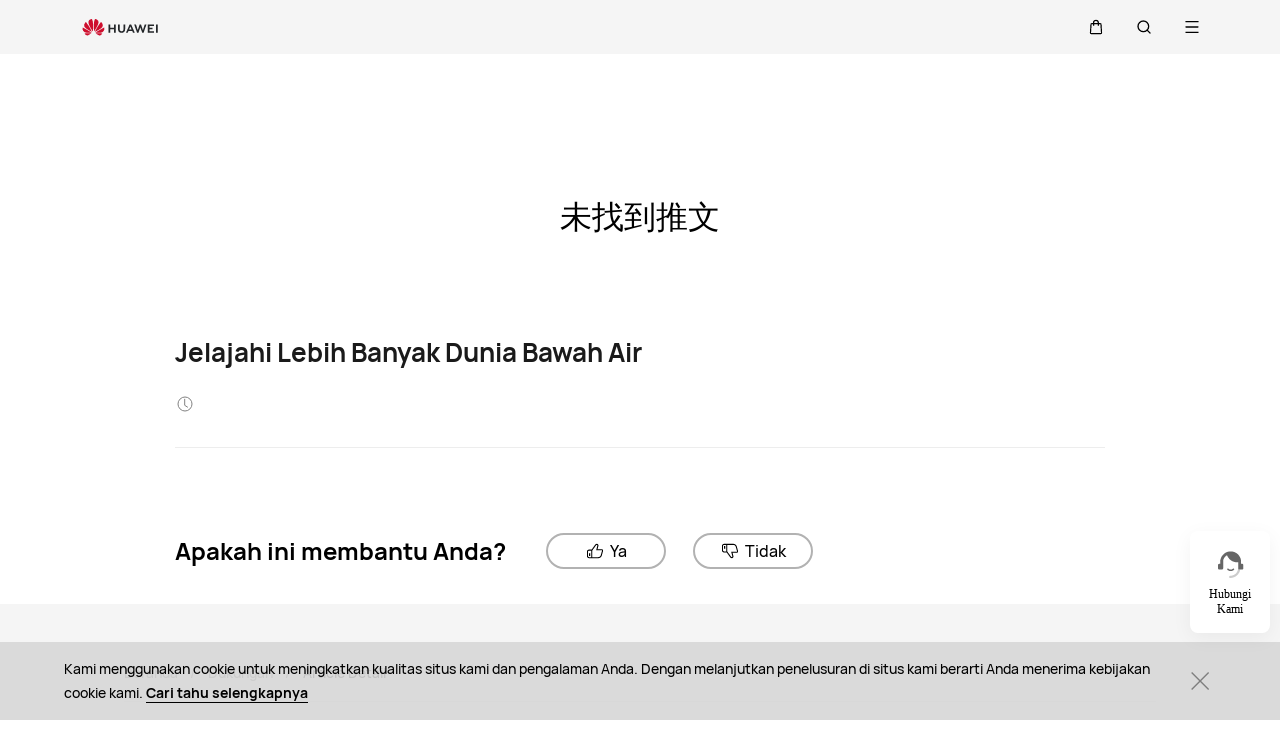

--- FILE ---
content_type: text/html;charset=UTF-8
request_url: https://consumer.huawei.com/id/support/article/in-id15772338/
body_size: 29440
content:
<!DOCTYPE html>
<html xml:lang="id-ID" lang="id-ID" dir="" prefix="og:http://ogp.me/ns#">
<head>
		<meta name="keywords" content="Jelajahi Lebih Banyak Dunia Bawah Air,Dukungan HUAWEI Indonesia,Jelajahi Lebih Banyak Dunia Bawah Air"/>
		<meta name="description" content="HUAWEI Offical Site provides technical support Find more about Jelajahi Lebih Banyak Dunia Bawah Air with HUAWEI Support"/>
		<title> Jelajahi Lebih Banyak Dunia Bawah Air | Dukungan HUAWEI Indonesia</title>
<meta charset="utf-8" />
<meta http-equiv="X-UA-Compatible" content="IE=edge" />
<meta http-equiv="Content-Type" content="text/html; charset=utf-8"/>
<meta http-equiv="Access-Control-Allow-Origin" content="https://consumer-res.huaweistatic.com"/>
<meta id="viewport" name="viewport"
      content="width=device-width, initial-scale=1.0, minimum-scale=0.2, maximum-scale=5.0, user-scalable=yes"/>
<meta name="GENERATOR" content=" 8.00.7601.19003"/>
<meta name="robots" content="index,follow" />

    <link rel="canonical" href="https://consumer.huawei.com/id/support/article/in-id15772338/"/>



<script type="text/javascript">window.pageLoadStart = new Date().getTime();</script>
<link rel="shortcut icon" href="/dam/content/dam/huawei-cbg-site/common/huawei-logo.png" type="image/png" />
<link rel="icon" href="/dam/content/dam/huawei-cbg-site/common/huawei-logo.png" type="image/png" />
<link rel="bookmark" href="/dam/content/dam/huawei-cbg-site/common/huawei-logo.png" type="image/png" />

<link rel="stylesheet" type="text/css" href="/content/.resources/.rc/huawei-cbg-site-lm-basic/webresources/mkt/etc/designs/huawei-cbg-site/clientlib-campaign-v4/public-v4/css/public-v4-c2acb6743ac531119cbab2805d59bd8a6b3f4353cc4c11b1e3dde9ac445421c8.min.css"/>

<link rel="stylesheet" type="text/css" href="/content/.resources/.rc/huawei-cbg-site-lm-basic/webresources/mkt/etc/designs/huawei-cbg-site/clientlib-public-userLogin/css/token-expire-dialog-5dddb0a9cfd59b05e8be334d9fc6ce5b535ebf77760aa8e76f25cae70acb76de.min.css"/><link rel="stylesheet" type="text/css" href="/content/.resources/huawei-cbg-site-lm-basic/webresources/opensource/swiper/swiper.min.css">
<link rel="stylesheet" type="text/css" href="/content/.resources/.rc/huawei-cbg-site-lm-basic/webresources/mkt/etc/designs/huawei-cbg-site/clientlib-campaign-v4/common-v4-nav-v2/css/common-v4-nav-v2-c3718d75bdb4ed70779595ffa0ac3f41bddbc2eae05c806a18dcc48688750153.min.css"/>
<link rel="stylesheet" type="text/css" href="/content/.resources/.rc/huawei-cbg-site-lm-basic/webresources/mkt/etc/designs/huawei-cbg-site/clientlib-mkt/v5/common/common-header-v5/css/common-header-v5-0120754e95277325a2a57419b9f0b2c423952111bc9d2d4eff5fa7db859635ff.min.css"/>
<link rel="stylesheet" type="text/css" href="/content/.resources/.rc/huawei-cbg-site-lm-basic/webresources/mkt/etc/designs/huawei-cbg-site/clientlib-offer/clientlib-layout/css/clientlib-layout-f64a68c66dd549865cd179cbca9af2213384700fe8d9f4b070888af6cbeff269.min.css"/>



<script type="text/javascript">

    function getEncCookie(name){
        var arr,reg=new RegExp("(^| )"+name+"=([^;]*)(;|$)");
        if(arr=document.cookie.match(reg))
            return unescape(arr[2]);
        else
            return null;
    }
    // data layer javascript
    window.digitalData={"page":{"pageInfo":{"pageName":"cbg:id:support:article","countryCode":"ID","siteCode":"id","siteCode2":"id","siteName":"Indonesia (ID)","appNum":"A49786978","language":"in_id","site":"cbg","uri":"/id/support/article/","siteCodeForAPI":"id","isProductDetailPage":false,"isProductMiniSitePage":false,"knowledgeHost":"//consumer-tkb.huawei.com","gaiaPath":"","checkDomain":false,"excludeDomainList":"","publishedHost":"https://consumer.huawei.com","siteCurrency":"Rp","baiduMapKeyV3":null,"ccpcApiKey":"MY","serviceGatewayPath":"https://sgw-sg.c.huawei.com/forward","staticResHost":"https://"},"category":{"pageType":"support","primaryCategory":"support","subCategory1":"article","subCategory2":null,"subCategory3":null},"pageType":{"type":""}},"event":[]}

    window.encUser = getEncCookie("data_layer_enc");

    // is the site Arabic site
    window.isArabicSite = false;

    // map type
    window.customMapType = "gaia";
</script>
<script type="text/javascript" src="/.resources/huawei-cbg-site-lm-basic/webresources/opensource/jquery/jquery.min.js"></script>


<script type="text/javascript">
    var service_sessionuuid_support = "base/basecommonService/sessionuuid";

    var SITE_CODE = window.digitalData.page.pageInfo.siteCodeForAPI || window.digitalData.page.pageInfo.siteCode;
    var APP_NUM = window.digitalData.page.pageInfo.appNum;
    var site_language = window.digitalData.page.pageInfo.language;
    var countryCode = window.digitalData.page.pageInfo.countryCode;
    var allowHA = false;
    window.isEcommercePage = false;
</script>

    <input id="ha-report-url" type="hidden" value="https://metrics-dra.dt.dbankcloud.com:443/webv2">

<script type="text/javascript">
(function () {
	window.isHealthWebView = function() {
		return window.JsInteraction && typeof window.JsInteraction.isFromHuaweiHealth === 'function' && window.JsInteraction.isFromHuaweiHealth();
	}

    window.isMyHuaweiAppView = function () {
        return window.integrationJsInterface || window.integrationJsInterfaceWebview;
    }

	// 页面头尾隐藏样式
	const appWebViewStyle = `
		.huawei-v4 #header-v4,
		.huawei-v4 #second-navigation-v4,
		.huawei-v4 #robotIcon,
		.huawei-v4 #cookie-information-template-wrapper,
		.huawei-v4 .huawei-convergent-cookie,
		.huawei-v4 .optanon-alert-box-wrapper,
		.huawei-v4 .nps-survey,
		.huawei-v4 .hwv3-animate-box,
		.huawei-v4 .huawei-bootom-cookie,
		.huawei-v4 #header-placeholder,
		.huawei-v4.nav-hidden .huawei-ie-tips {
			display: none !important;
		}`;

	function addCssByStyle(cssString) {
		const style = document.createElement("style");
		style.setAttribute("type", "text/css");

		const cssText = document.createTextNode(cssString);
		style.appendChild(cssText);

		const heads = document.getElementsByTagName("head");
		if (heads.length) {
			heads[0].appendChild(style);
		} else {
			document.documentElement.appendChild(style);
		}
	}


    /**
     * 判断当前页面是否为服务页面及智慧生活(window.hilink) 或者 MHW-APP(integrationJsInterface)嵌入
     *
     * @returns {*|boolean}
     */
    function isSupportPageInAppView() {
        return window.digitalData && window.digitalData.page.category.pageType == 'support'
            && (window.hilink || window.hicareJsInterface || window.integrationJsInterface || window.integrationJsInterfaceWebview);
    }

	function isEcommerceSite() {
		const siteCode = window.digitalData ? window.digitalData.page.pageInfo.siteCode2 : '';
		const ecommerceSiteCodeList = ['uk', 'fr', 'de', 'es', 'it', 'nl','ro', 'pt', 'pl', 'cz', 'tr', 'my', 'sa', 'ae', 'th', 'jp', 'pe', 'mx', 'cl', 'co', 'za', 'ru', 'ph'];
		return ecommerceSiteCodeList.indexOf(siteCode) > -1;
	}

    // 在运动健康中，隐藏页面头部露出尾部（尾部隐藏contact us）
    if ((isHealthWebView() && isEcommerceSite())) {
        let webViewStyle = `.huawei-v4 .v4.n09-footer .contact__block.footerv4-payment-types .footerv4-payment-cnt {
        						border-bottom: 0px!important;
							}
							.huawei-v4 .v4.n09-footer .contact__block:not(.footerv4-payment-types),
							.huawei-v4 .v4.n09-footer .language-switcher{
								display:none!important;
							}`
        addCssByStyle(appWebViewStyle + webViewStyle);
    }
    // 智慧生活服务页面webView中，隐藏页面头尾
    if (isSupportPageInAppView()) {
        let webViewStyle = `.huawei-v4 .v4.n09-footer .container div:not(.policy-text) {
								display: none !important;
							}`
        addCssByStyle(appWebViewStyle + webViewStyle);
    }

    // myHuaweiApp隐藏头尾
    if (isMyHuaweiAppView()) {
        let appWebviewCookieHidden = `.huawei-v4 #coiConsentBanner {
            display: none!important;
        }`
        addCssByStyle(appWebviewCookieHidden + appWebViewStyle);
    }
})();
</script>

<script type="text/javascript">
    window.dataLayer = window.dataLayer || [];

    function getChapter1() {
        var pageType = window.digitalData.page.category.pageType;
        pageType = pageType.split("_")[0];
        var chapter1 = "";
        switch (pageType) {
            case "homepage":
                chapter1 = "Home";
                break;
            case "support":
                chapter1 = "support";
                break;
            case "product-detail":
                chapter1 = "Mkt products";
                break;
            case "product-listing":
                chapter1 = "Mkt products";
                break;
            default:
                chapter1 = window.digitalData.page.category.primaryCategory;
        }
        return chapter1;
    }

    function getChapter2() {
        var pageType = window.digitalData.page.category.pageType;
        pageType = pageType.split("_")[0];
        var chapter2 = window.digitalData.page.category.subCategory1;
        if (pageType == "product-detail" || pageType == "product-listing") {
            chapter2 = window.digitalData.page.category.primaryCategory;
        }
        return chapter2;
    }

    function getChapter3() {
        var chapter3 = window.digitalData.page.category.subCategory2;
        var pageType = window.digitalData.page.category.pageType;
        pageType = pageType.split("_")[0];
        if (pageType == "product-detail") {
            chapter3 = window.digitalData.page.category.subCategory1;
        }
        return chapter3;
    }

    function getPageName() {
        var pageName = "";
        var pathArr = location.pathname.split("/");
        for (var index = pathArr.length - 1; index > 0; index--) {
            if (pathArr[index] != "") {
                pageName = pathArr[index];
                if (pageName.indexOf(".html") != -1) {
                    pageName = pageName.split(".")[0];
                }
                break;
            }
        }
        return pageName;
    }

    /* *
     *  判断是否APP内嵌，设置siteId
     * */
    function getMktDmpaSiteId() {
        var dmpa_siteId = "";
        if (window.integrationJsInterface || window.integrationJsInterfaceWebview) {
            dmpa_siteId = "HuaweiStore-app";
        } else {
            dmpa_siteId = $(window).width() < 1199.98 ? "HuaweiStore-wap" : "HuaweiStore-web";
        }
        return dmpa_siteId;
    }

    var DMPA_SCRIPT_BASEURL =  "";
    var dmpa_init_mkt_dmpa_params = {
        "siteId": getMktDmpaSiteId(),
        "IP": null,
        "userId": null,
        "sessionId": null,
        "country": digitalData.page.pageInfo ? digitalData.page.pageInfo.siteCode2 : "",
        "siteLanguage": digitalData.page.pageInfo.language ? digitalData.page.pageInfo.language.replace("_", "-") : "",
        "siteName": digitalData.page.pageInfo ? digitalData.page.pageInfo.siteCode2 : ""
    }

    /* *
     *
     *  设置dmpa5公共参数
     *
     * */
    function initMktDmpa5() {
        if (typeof dmpa5 === 'undefined' || document.readyState !== 'complete') {
            return;
        }
        //查询用户ID
        try {
            //获取uum的API
            var uumApi = mktConfig.uumApi;
            if (uumApi != null && uumApi != "") {
                var uumHost = uumApi.substring(0, uumApi.search("/users"));
                //tokenApi
                var tokenApiUrl = uumHost + "/gateway/csrfToken?_=" + Date.now();


                //若用户已经登录，则调用UUM接口查询用户信息
                $.ajax({
                    type: "GET",
                    url: uumApi + "/v1/login/info",
                    dataType: "json",
                    xhrFields: {withCredentials: true}
                }).always(function (result) {
                    if (result && result.resultCode == 0) {
                        dmpa_init_mkt_dmpa_params.userId = result.data.userId;
                    }

                    //设置sessionId
                    $.ajax({
                        type: "get",
                        url: tokenApiUrl,
                        xhrFields: {
                            withCredentials: true
                        },
                        crossDomain: true
                    }).always(function (result) {
                        if (result && result.resultCode == 0) {
                            dmpa_init_mkt_dmpa_params.sessionId = result.data;
                        }
                        setMktDmpaParams(dmpa_init_mkt_dmpa_params);
                    });

                })

            } else {
                dmpa_init_mkt_dmpa_params.userId = '';
                //会话中心未配置
                setMktDmpaParams(dmpa_init_mkt_dmpa_params);
            }
        } catch (e) {

        }

    }

    function setMktDmpaParams(dmpaParams) {
        if (typeof dmpa5 === 'undefined') {
            return;
        }
        dmpa5('set', dmpaParams); //公共参数初始化
        dmpa5('setTrackerUrl', DMPA_SCRIPT_BASEURL + "/");
        dmpa5('setAutoSendPV', false);//禁止自动发送 pv
        dmpa5('setDMPAVersion', 5); // 设置DMPA版本
        dmpa5('setAutoSendPP', false);//禁止自动发送 pp
        dmpa5('setAutoLinkTracking', false);//禁止自动发送 link
        //设置dmpa参数后发送一次pv
        trackMktDmpaPV();
    }

    /**
     * 设置dmpa的访客userId
     */
    function buildMktDmpaUserId() {
        var userId = 'xxxxxxxx-xxxx-4xxx-yxxx-xxxxxxxx'.replace(/[xy]/g, function (c) {
            var r = Math.random() * 16 | 0, v = c == 'x' ? r : (r & 0x3 | 0x8);
            return v.toString(16);
        });
        if (typeof $.cookie === 'function') {
            var site_name = window.site || window.siteCode || '';
        }
        return userId;
    }

    /**
     * 发送dmpa的pv，适用于mkt/服务/活动
     *
     */
    function trackMktDmpaPV() {

        // 判断是否为 App Webview
        var isAppWebview = window.integrationJsInterface || window.integrationJsInterfaceWebview;

        var referrerUrl = '';
        if (document.referrer.length > 0) {
            referrerUrl = document.referrer;
        }
        try {
            if (referrerUrl.length == 0 && opener.location.href.length > 0) {
                referrerUrl = opener.location.href;
            }
        } catch (e) {}

        var pvData = {
            "title": $("title").text() || null,
            "location": location.origin + location.pathname || null,
            "uri": digitalData.page.pageInfo.uri || null,
            "referrerUrl": referrerUrl || null,
            "trackSource": null,
            "trackMedium": null,
            "trackCampaign": null,
            "trackContent": null,
            "trackTerm": null,
            "pageLoadDelay": null,
            "pageHierarchy": null,
            "subModuleName": getMktDmpaSubModuleName()
        }

        // PDP页增加跟踪需要的额外参数
        if (digitalData.page.pageInfo.isProductDetailPage &&
            digitalData.product && digitalData.product.productInfo) {

            pvData["additionalProperty"] = JSON.stringify({
                "product_name": digitalData.product.productInfo.marketingName,
                "page_view": "PDP"
            });
        }

        if (!isAppWebview) {
            dmpa5("trackPageView", pvData);
        }
    }

    /**
     * 获取子模块名称
     */
    function getMktDmpaSubModuleName() {
        var url = location.href;
        var moduleName = "";
        if (url.indexOf("/support/") != -1) {
            moduleName = "Support";
        } else if (url.indexOf("/community/") != -1) {
            moduleName = "Community";
        } else if (url.indexOf("/promo/") != -1 || url.indexOf("/offer/") != -1) {
            //活动以及促销组件
            moduleName = "Activity";
        } else if (url.indexOf("/shop/") != -1 || url.indexOf("/buy/") != -1) {
            moduleName = "eCommerce";
        } else {
            moduleName = "Marketing";
        }
        return moduleName;
    }
</script>

    <script>
        var siteCode = window.digitalData ? window.digitalData.page.pageInfo.siteCode2 : '';
        var pageCategory = window.digitalData ? window.digitalData.page.category.pageType : '';
        var countryCode = window.digitalData ? window.digitalData.page.pageInfo.countryCode : '';
        var language = window.digitalData ? window.digitalData.page.pageInfo.language : '';
        var siteName = window.digitalData ? window.digitalData.page.pageInfo.siteName : '';
        var pageProductInfo = window.digitalData.product ? window.digitalData.product.productInfo : '';

        function dateFormat(fmt) {
            var d = new Date();
            var local = d.getTime();
            var offset = d.getTimezoneOffset() * 60000;
            var localUtc = new Date().getTimezoneOffset() / 60;
            var utcTime;
            if (localUtc > 0) {
                utcTime = local - offset;
            } else {
                utcTime = local + offset;
            }
            var CNTime = utcTime + 3600000 * 8;
            var nd = new Date(CNTime);
            var o = {
                "M+": nd.getMonth() + 1,
                "d+": nd.getDate(),
                "H+": nd.getHours(),
                "m+": nd.getMinutes(),
                "s+": nd.getSeconds(),
                "q+": Math.floor((nd.getMonth() + 3) / 3),
                "S": nd.getMilliseconds()
            };
            if (/(y+)/.test(fmt)) fmt = fmt.replace(RegExp.$1, (nd.getFullYear() + "").substr(4 - RegExp.$1.length));
            for (var k in o)
                if (new RegExp("(" + k + ")").test(fmt)) fmt = fmt.replace(RegExp.$1, (RegExp.$1.length == 1) ? (o[k]) : (("00" + o[k]).substr(("" + o[k]).length)));
            return fmt;
        }

        // hitTimeStamp : YYYYMMDD_hh:mm:ss 时区是(GMT+08:00) China Time，就是GA全球视图的时区
        window.dataLayer.push({
            userId: "",
            sessionId: "",
            firstSourceMedium: "",
            lastSourceMedium: "",
            accountStatus: "",
            loginStatus: "",
            hitTimeStamp: dateFormat("yyyy-MM-dd_HH:mm:ss"),
            pageCategory: pageCategory,
            siteCountryCode: countryCode,
            siteLanguage: language,
            siteCountryName: siteName,
            "productMktName": pageProductInfo && pageProductInfo.marketingName || '',
            "productCategory": pageProductInfo && pageProductInfo.category || '',
            "userCategory": ""
        });

        if (pageCategory == 'search') {
            var reg = new RegExp("(^|&)keyword=([^&]*)(&|$)");
            var val = window.location.search.substr(1).match(reg);
            if (val != null && val[2]) {
                var searchKeyword = decodeURIComponent(val[2])
                window.dataLayer.push({
                    cat55: "product",
                    kw55: searchKeyword,
                    siteSearchResults: ""
                });
            };

        }
    </script>

<script type="text/javascript">
    /**
     * 获取url中的参数
     */
    function getUrlParam(name) {
        var reg = new RegExp("(^|&)" + name + "=([^&]*)(&|$)"); //构造一个含有目标参数的正则表达式对象
        var r = window.location.search.substr(1).match(reg); //匹配目标参数
        if (r != null) {
            return decodeURIComponent(r[2]);
        }
        return null; //返回参数值
    }
</script>




            <script type="text/plain" class="cookie-package-controller analysis-cookie default-load-cookie">
			(function (w, d, s, l, i) {
				w[l] = w[l] || [];
				w[l].push({
					'gtm.start': new Date().getTime(),
					event: 'gtm.js'
				});
				var f = d.getElementsByTagName(s)[0],
					j = d.createElement(s),
					dl = l != 'dataLayer' ? '&l=' + l : '';
				j.async = true;
				j.src = 'https://www.googletagmanager.com/gtm.js?id=' + i + dl;
				f.parentNode.insertBefore(j, f);
			})(window, document, 'script', 'dataLayer', 'GTM-MBP7H56');

            </script>



    <script type="text/javascript">
        var enableExternalLinkPopup = true;
        var externalLinkWhitelist = JSON.parse("[\"huawei.com\",\"huawei.cn\",\"h5hosting-drcn.dbankcdn.cn\",\"vmall.com\",\"dpd.pt\",\"cn.biosenseclinic.com\",\"contentcenter-drcn.dbankcdn.com\",\"css-complain-drcn.platform.dbankcloud.cn\",\"fancourier.ro\"]");
    </script>

<script type="text/javascript">
    let mktWebResourceBaseDir = {};
    let adminWebResourceBaseDir = {};
    let appsWebResourceBaseDir = {};
    let opensourceResourceBaseDir = {};
    let forumWebResourceBaseDir = {};
    mktWebResourceBaseDir["designPath"] = "/.resources/huawei-cbg-site-lm-basic/webresources/mkt";
    adminWebResourceBaseDir["designsPath"] = "/.resources/huawei-cbg-site-lm-basic/webresources/admin";
    appsWebResourceBaseDir["designsPath"] = "/.resources/huawei-cbg-site-lm-basic/webresources";
    opensourceResourceBaseDir["designsPath"] = "/.resources/huawei-cbg-site-lm-basic/webresources/opensource";
    forumWebResourceBaseDir["designPath"] = "/.resources/huawei-cbg-site-lm-community/webresources/community";
</script>

<script>
    let Granite = {
        public:false
    };
        Granite.public = true;
</script>


<script type="text/javascript">
    var enableNewCookieCfg = Boolean(false);
    var cookieModeSetting = "noPromptMode";
    var ctlAnalysisCookie = Boolean(false);
    var ctlAdvertiseCookie = Boolean(false);
    var enableDefaultCookieAccept = Boolean(false);
    var pushForConsentTime = "";
    var pushForConsentTimeNewMode = "";

	isECommerceSite = window.isECommerceSite || 'None';
	var isEcommerceSiteFlag = Boolean(true);
    // 分享于My Huawei App中打开 开关
    var enableShareFeature = Boolean(true);
    // My Huawei App 下载页面地址配置项
    var appDownloadLink = "";
    // 是否启用 App 侧 FA 数据推送
    var enableAppFa = Boolean(false);
</script>

<script type="text/javascript">
    var supportv2 = {};
    supportv2["apiBaseUrl"] = "https:\/\/ccpce\-sg.consumer.huawei.com\/ccpcmd\/services\/dispatch\/secured\/CCPC\/EN";
    supportv2["captchaUrl"] = "contentcenter\-dra.dbankcdn.com\/pub_1\/cscaptcha_captcha_900_9\/b\/v3\/netease";
    supportv2["captchaServiceDomain"] = "csc\-adapter\-dra.security.dbankcloud.com";
    supportv2["toCApiUrl"] = "https:\/\/itrinity\-sg.c.huawei.com";
    supportv2["supportApiUrl"] =  "https:\/\/consumer.huawei.com\/support";
    supportv2["cmktApiUrl"] =  "https:\/\/consumer\-api\-sg.huawei.com\/cuepf";
    supportv2["casUrl"] = "https:\/\/id5.cloud.huawei.com\/CAS";
    supportv2["logisticcode"] = "";
    supportv2["designsPath"] = "/.resources/huawei-cbg-site-lm-basic/webresources/support";
    supportv2["myDeviceI18nValue"] = "Perangkat saya";
    supportv2["productCategoryMapping"] = "[]";
    supportv2["gaEntrance"] = "knowledge page"
    supportv2["gaModule"] = ""
    supportv2["entranceLv2ForGa"] = ""
    supportv2["productCategory1"] = ""
    supportv2["productCategory2"] = ""
    supportv2["productCategory3"] = ""
    supportv2["productCategory4"] = ""
    supportv2["ccpcSgwAppId"] = "96E6614BD648F3582A2D6D657C5CC768"
    supportv2["ccpcMyHuaweiApiId"] = "EDCF82D77A5AB59706CD5F2163F67427"
    supportv2["uumSgwAppId"] = "EDCF82D77A5AB59706CD5F2163F67427"
    supportv2["enableCsrfVerify"] = "true" == 'true';
    supportv2["weComSdk"] = "https://wwcdn.weixin.qq.com/node/open/js/wecom-jssdk-2.0.2.js";
    supportv2["weComCorpId"] = "ww1c80e3515f0cf2c3";
    supportv2["weComAgentId"] = "1000246";
</script>

<script type="text/javascript">
    var loginApiUrl={};
    loginApiUrl["cmscApiUrl"] = "https:\/\/api\-sg.c.huawei.com\/cuepf";
    loginApiUrl["huaweitimeApiUrl"] = "";

    var mktConfig={};
    mktConfig["websiteFunctionApi"] = "https:\/\/consumer\-api\-sg.huawei.com\/cuepf";
    mktConfig["uumApi"] = "https:\/\/itrinity\-sg.c.huawei.com\/users";
    mktConfig["sgwApi"] = (window.digitalData && window.digitalData.page.pageInfo.serviceGatewayPath) ? window.digitalData.page.pageInfo.serviceGatewayPath : "";
</script>


<input type="hidden" id="month_txt" value="month txt" />


<input type="hidden" id="underageTips" value="Layanan ini tidak tersedia untuk di bawah umur, Anda dapat menghubungi orang tua atau wali untuk mendapatkan layanan ini. Terima kasih atas pengertiannya." btnText="Konfirmasi" />
<input type="hidden" id="userAccountLock" data-title=""
       data-desc="" data-btn=""/>

<script src="/content/.resources/.rc/huawei-cbg-site-lm-basic/webresources/mkt/etc/designs/huawei-cbg-site/clientlib-campaign-v4/public-v4/js/public-v4-f8549c8409319e055eb5686f07fe38c54cbf5fc4af6c7aef3e81e907dedb9f8f.min.js"></script>

<script src="/content/.resources/.rc/huawei-cbg-site-lm-basic/webresources/opensource/opensource-aa67e7e6b29089b7ba9e7dafc270504fd6f1cb5fb8d7bb7b3f56c95bad8c3689.min.js"></script>

<script src="/content/.resources/.rc/huawei-cbg-site-lm-basic/webresources/opensource/jquery-cookie/jquery-cookie-1128caaf1fe16ae1e41e616b8f018bb8a827cae3b3ce5a2a30c785dc58f6b0d3.min.js"></script>

<script src="/content/.resources/.rc/huawei-cbg-site-lm-basic/webresources/mkt/etc/designs/huawei-cbg-site/clientlib-public-userLogin/js/clientlib-public-userLogin-65daaddda2106db45638d42b6b1e23626de52c00e5a69100b7489ec8d4d3a61f.min.js"></script><script src="/content/.resources/.rc/huawei-cbg-site-lm-basic/webresources/mkt/etc/designs/huawei-cbg-site/clientlib-public-HiAnalyticsJSSDK/js/HiAnalyticsJSSDK-a5191ea546638d0679f14bb8d8e96f0722619eaa2ea9e2ff547d52ceea4a04e7.min.js"></script>
<script src="/content/.resources/.rc/huawei-cbg-site-lm-basic/webresources/mkt/etc/designs/huawei-cbg-site/clientlib-public-dmpa/js/clientlib-public-dmpa-d7b5ff0dcd0d0c0a40a13ccdf2469fca155857a13e32f65f00bc0a91cd7bb691.min.js"></script>

<script src="/content/.resources/.rc/huawei-cbg-site-lm-basic/webresources/opensource/xss/xss-a5b07378e7ecab00d62b6b83699132f14146627b2e0e2bed266a34afd1b84e45.min.js"></script>
<link rel="stylesheet" type="text/css" href="/content/.resources/.rc/huawei-cbg-site-lm-basic/webresources/mkt/etc/designs/huawei-cbg-site/clientlib-offer/component-bar/css/phoenixHotAreaIcon-0a4795f7b9a9bcb44c97efd1fca15c2394a4beee7ec9045252d3d937c8162f4a.min.css"/><script src="/content/.resources/.rc/huawei-cbg-site-lm-basic/webresources/opensource/swiper/swiper-08a64397903cf04c0cb1a4ce0cdd8242a319679a593ba80d119b8b2d44c5b2fa.min.js"></script><style>
    a[href="javascript:return false;"] {
        cursor: initial !important;
    }
</style>
<link rel="stylesheet" type="text/css" href="/content/.resources/.rc/huawei-cbg-site-lm-basic/webresources/support/etc/designs/huawei-cbg-site/support-v4/css/support-v4-50ae62a3014448e83334143c2b3e9dc8cfc5427a7a82b39136789e1141b002c4.min.css"/><link rel="stylesheet" type="text/css" href="/content/.resources/.rc/huawei-cbg-site-lm-basic/webresources/support/etc/designs/huawei-cbg-site/clientlib-support-v2/support-public/css/support-public-9b4ed8423dfb13b6fec06eac613ec4eab37096ae04818105d43c168cda2064ec.min.css"/>
<link rel="stylesheet" type="text/css" href="/content/.resources/.rc/huawei-cbg-site-lm-basic/webresources/support/etc/designs/huawei-cbg-site/clientlib-support-v2/support-public/css/support-public-a701917bf464896a286a0810eb205a70a3d3a117a947e0b758e331d178a5ed38.min.css"/>
<link rel="stylesheet" type="text/css" href='/content/.resources/huawei-cbg-site-lm-basic/webresources/opensource/swiper/swiper.min.css'/><script src="/content/.resources/.rc/huawei-cbg-site-lm-basic/webresources/opensource/jquery-lazyload/jquery-lazyload-ce33fc257b9e142bba4bc7c09abfd7bce1df0c956a3dab2d152c1d1cc5560824.min.js"></script>

<script src="/content/.resources/.rc/huawei-cbg-site-lm-basic/webresources/webresources-d358ebd7d2fc01d07b6ae94b56ff35f83fad65fdb922bd0e8fa5ed8b5e2b2dd6.min.js"></script><link rel="stylesheet" type="text/css" href="/content/.resources/.rc/huawei-cbg-site-lm-basic/webresources/support/etc/designs/huawei-cbg-site/clientlib-support-v2/support-content/css/support-content-051a10ce4117360ab90651c9081dcc0028d22ed3384be94050a778ee946467f5.min.css"/>

<link rel="stylesheet" type="text/css" href="/content/.resources/.rc/huawei-cbg-site-lm-basic/webresources/support/etc/designs/huawei-cbg-site/clientlib-support-v3/cloud-service/css/cloud-service-bd3f456e261d0e399803632812b34a0c55217baf18a323f8648db1fa4456515c.min.css"/><script src="/content/.resources/.rc/huawei-cbg-site-lm-basic/webresources/mkt/etc/designs/huawei-cbg-site/statics/dcalendar.picker-6707daa3000be5e3cf7acd5fad51d6d6c6a01dd7cdc86838e7684b1d34db86e4.min.js"></script>

<script src="/content/.resources/.rc/huawei-cbg-site-lm-basic/webresources/webresources-435c611ba93f36824c54f8c5145e51e1aaa401c784707856e131519e08d95a92.min.js"></script>

<script src="/content/.resources/.rc/huawei-cbg-site-lm-basic/webresources/webresources-a40fcfc2fc0a88271c72bb15e03cf6ca3eb71280a78f2e1e5fa66a89bb21ec0a.min.js"></script>

<script src="/content/.resources/.rc/huawei-cbg-site-lm-basic/webresources/support/etc/designs/huawei-cbg-site/clientlib-support-v2/product-info-list-component/js/product-info-list-component-2dcb9679e5298d167bf3c41d748bd4db9eabfcc0053b72ad28bb5a90fd3d2101.min.js"></script>

<!--/* 解决ios safari浏览器将纯数字税号转化为telephone链接 */-->
<meta name="format-detection" content="telephone=no"/>

<input id="is-edit-mode" type="hidden" value="false">
<!-- To distinguish with AEM instance -->
<input id="is-magnolia-instance" type="hidden" value="true">


    <!--/* 电商全局配置 */-->
    <script type="text/javascript">
      // 站点
      var siteCode = window.digitalData ? window.digitalData.page.pageInfo.siteCode2 : '';
      var ec_siteCode = window.digitalData ? window.digitalData.page.pageInfo.siteCode2 : '';
      var ecommerceSiteType = "Self\-eCommerce";
      var isECommerceSite = ecommerceSiteType ? ecommerceSiteType : "None";
      var apiHost = "https:\/\/itrinity\-sg.c.huawei.com\/eCommerce\/";
      var loginApiHost = "https:\/\/itrinity\-sg.c.huawei.com\/users\/";
      var upPersonalCenterLink = "https:\/\/id7.cloud.huawei.com\/CAS\/portal\/userRegister\/regbyphone.html?loginChannel=27000000\x26reqClientType=27\x26lang=id\-id\x26service=https:\/\/greytrinity\-de.c.huawei.com\/users\/v1\/login\/casLogin?callback=https:\/\/consumer.huawei.com\/\x26loginUrl=\/CAS\/mobile\/standard\/register\/wapRegister.html";
      var loginLink = "\/content\/huawei\-cbg\-site\/id\/shop\/sign\-in";
      var servingGatewayHost = "https:\/\/sgw\-sg.c.huawei.com";

      // 价格货币展示：货币代码
      var ecCurrencyCode = "IDR";

      // 价格货币展示：货币符号位置处理
      var putCurrencyFront = "true" !== ''
        ? JSON.parse("true")
        : true;

      // 价格货币展示：from显示与否
      var showFrom = true;
      // 价格货币展示：from文本位置
      var putFromFront = true;
      // 价格货币展示：千位分隔符
      var thousandSeparator = ".";
      // 价格货币展示：小数点
      var decimalPoint = "";
      // 价格货币展示：是否显示小数
      var showDecimal = false;
      var showIntegerDecimal = false;
      // 价格货币展示：是否空格隔开
      var showCurrencySpace = false;
      // 时区
      var ecTimezone = "+07";
      // vmall登出接口
      var vmallLogoutAPI = "";
      // vmall需登录图片，用来拉起登录
      var vmallLoginImgUrl = "";
      // RRP
      var enableRRP = true;
      var RRPText = "";
      if (enableRRP) {
        RRPText = "";
      }

      // 是否展示划线
      var enableScribes = true;

      // rrp提示文案
      var rrpTips = "";

      // 是否展示save符号和save金额
      var enableShowSave = true;

      // save符号
      var saveText = "";

      // trade in开关（目前只针对PLP页，其他由中台控制）
      var enableTradeIn = false;
      // 开启分期显示配置
      var enableInstallmentCfg = false;
      // 显示免息文本
      var enableInterestFree = false;
      // 免息文本
      var interestFreeText = "";
      // 分期左文本
      var insatallmentLeftText = "";
      // 分期右文本
      var insatallmentRightText = "";
      // 分期显示格式
      var installmentDispType = "";
      // APP DMPA开关
      var enableAppDmpa = false;

      // 运动健康内强制登录开关
      var enableUnitedLoginForHealth = false;
    </script>

    <!--/* value from -> home page properties > ECOMMERCE CONFIG */-->
        <div hidden id="ecommerce-config-value">
            <!--/* 货币价格配置 */-->
            <input id="isRoundingNumbers" type="hidden" value="false">
            <!--/* 电商 - 所有页面链接 2019.07.31 */-->
            <div hidden id="ec-all-urls">
                <input id="ec-url-cartLink" type="hidden" value="/content/huawei-cbg-site/id/shop/cart">
                <input id="ec-url-orderListLink" type="hidden" value="/content/huawei-cbg-site/id/account?type=order">
                <input id="ec-url-accountLink" type="hidden" value="/content/huawei-cbg-site/id/account">
                <input id="ec-url-goShopping" type="hidden" value="/content/huawei-cbg-site/id/offer">
                <input id="ec-url-checkoutLink" type="hidden" value="/content/huawei-cbg-site/id/shop/checkout">
                <input id="ec-url-addedLink" type="hidden" value="/content/huawei-cbg-site/id/shop/cart/success">
                <input id="ec-url-productOptionPageLink" type="hidden" value="/content/huawei-cbg-site/id/product/buy">
                <input id="ec-url-paymentLink" type="hidden" value="/content/huawei-cbg-site/id/shop/checkout/payment">
                <input id="ec-url-addressListPageLink" type="hidden" value="/content/huawei-cbg-site/id/account?type=address">
                <input id="ec-url-returnLink" type="hidden" value="/content/huawei-cbg-site/id/shop/return">
                <input id="ec-url-orderDetailLink" type="hidden" value="/content/huawei-cbg-site/id/shop/order/detail">
                <input id="ec-url-paymentResultLink" type="hidden" value="/content/huawei-cbg-site/id/shop/checkout/payment">
                <input id="ec-url-returnFeedbackLink" type="hidden" value="/content/huawei-cbg-site/id/shop/return/status">
                <input id="ec-url-viewOrderPageLink" type="hidden" value="/content/huawei-cbg-site/id/shop/find-your-order">
                <input id="ec-url-loginLink" type="hidden" value="/content/huawei-cbg-site/id/shop/sign-in">
                <input id="ec-url-returnDetail" type="hidden" value="/content/huawei-cbg-site/id/shop/return/returndetail">
                <input id="ec-url-offerPageLink" type="hidden" value="/content/huawei-cbg-site/id/offer">
                <input id="ec-url-reviewPageLink" type="hidden" value="/content/huawei-cbg-site/id/shop/review">
                <input id="ec-url-cashierPageLink" type="hidden" value="">
                <input id="ec-url-couponProductPageLink" type="hidden" value="/content/huawei-cbg-site/id/offer/coupon-product">
                <input id="ec-url-returnPolicyPageLink" type="hidden" value="">
                <!-- 优惠券数据源开关配置  -->
                <input id="couponFromVmallConfig" type="hidden" value="false"/>
            </div>
        </div>
        <input class="osgi-apiConfig" type="hidden" value="{&quot;appInfo&quot;:[{&quot;name&quot;:&quot;hwistore&quot;,&quot;id&quot;:&quot;9CE75DB648ADD4E0C1556B805C80D2CA&quot;,&quot;gatewayType&quot;:&quot;sgw&quot;},{&quot;name&quot;:&quot;venus-search&quot;,&quot;id&quot;:&quot;EDCF82D77A5AB59706CD5F2163F67427&quot;,&quot;gatewayType&quot;:&quot;sgw&quot;},{&quot;name&quot;:&quot;huaweistore-ecommerce&quot;,&quot;id&quot;:&quot;com.huawei.cbgit.huaweistore.ecommerce&quot;,&quot;gatewayType&quot;:&quot;api-gateway&quot;}],&quot;gatewayHost&quot;:{&quot;sgw&quot;:&quot;https://sgw-sg.c.huawei.com&quot;,&quot;itrinity&quot;:&quot;https://itrinity-sg.c.huawei.com&quot;,&quot;api-gateway&quot;:&quot;https://apigw-sg.huawei.com/api&quot;}}"/>
<link rel="stylesheet" type="text/css" href="/content/.resources/.rc/huawei-cbg-site-lm-ecommerce/webresources/ec-submodule/etc/designs/huawei-cbg-site-ecommerce/frontend-library/css/frontend-library-33a1bb78f58bad3189e8bdb37180ad7ee3f0c62596348f8278daefd7c299f144.min.css"/><script src="/content/.resources/.rc/huawei-cbg-site-lm-ecommerce/webresources/ec-submodule/etc/designs/huawei-cbg-site-ecommerce/frontend-library/js/frontend-library-61cdca0bb2c155d0450821acafc5bbe8dab4afd551b0b7df220837717c5cac43.min.js"></script>
            <link rel="stylesheet" type="text/css" href="/.resources/huawei-cbg-site-lm-ecommerce/webresources/ec-submodule/etc/designs/huawei-cbg-site/clientlib-ecommerce-v4/clientlib-global/css/svg-v4.css"/>
<script src="/content/.resources/.rc/huawei-cbg-site-lm-ecommerce/webresources/ec-submodule/etc/designs/huawei-cbg-site/clientlib-ecommerce-common/js/clientlib-ecommerce-common-890389e93fd6eabc8f984b7546bbbe5f2494db7f00eb2dbbd948fa02de8b2732.min.js"></script>




<link rel="stylesheet" type="text/css" href="/content/.resources/.rc/huawei-cbg-site-lm-ecommerce/webresources/ec-submodule/apps/huawei-cbg-site/components/content/ecommerce-v4/mini-cart-component/clientlib/css/mini-cart-component-a028ec8370855007d125328d20086f17e055aa96befb6b8869e847980590ad03.min.css"/><script src="/content/.resources/.rc/huawei-cbg-site-lm-ecommerce/webresources/ec-submodule/apps/huawei-cbg-site/components/content/ecommerce-v4/mini-cart-component/clientlib/js/mini-cart-component-b25dd10827c7c7fde36b4933b78e2c7dbd5bc1c6a092e9211ce67cefbdb9f1c9.min.js"></script>
<link rel="stylesheet" type="text/css" href="/content/.resources/.rc/huawei-cbg-site-lm-ecommerce/webresources/ec-submodule/etc/designs/huawei-cbg-site/clientlib-ecommerce-v4/clientlib-ecommerce-v4-aa69f974d4c5afb39ce4fb6e026df761a5fe5896ed3a5cf22b0bddb9d68f9f14.min.css"/>
<script src="/content/.resources/.rc/huawei-cbg-site-lm-ecommerce/webresources/ec-submodule/etc/designs/huawei-cbg-site/clientlib-ecommerce-v4/clientlib-ecommerce-v4-3109bb3fad7870fa735fb1ff1be8d534781c2fd985a46c116c0f630873cde15c.min.js"></script>


<input type="hidden" id="offer-page-type" value="default">
<input type="hidden" id="offer-home-page" value="">
<input type="hidden" id="aem-run-mode" value="">

<!--/* 只在电商页面加载 */-->

</head>
<body class="huawei-v4 huawei-id   page-name-article  huawei-v4-ecommerce ">

<script type="text/plain" class="optanon-category-2 analysis-cookie default-load-cookie">
    $(function () {
        var curPageCategory = window.digitalData ? window.digitalData.page.category.pageType : "";
        var haAvailableMktPageTypes = ['homepage','product-listing','product-detail','product-detail_specs','search'];

        if (window.isECommerceSite !== "None"
            && haAvailableMktPageTypes.includes(curPageCategory) && window.ecCom) {
            // HA自动埋码
            try {
                var haAutoTrackTimerMkt = null;
                if (window._hasdk) {
                    ecCom.HATrack.autoTrack();
                } else {
                    haAutoTrackTimerMkt = setInterval(function () {
                        if (window._hasdk) {
                            clearInterval(haAutoTrackTimerMkt);
                            ecCom.HATrack.autoTrack();
                        }
                    }, 100);
                }
            } catch (error) {
            }
        }
    });
</script>



            <script type="text/javascript" class="gtm-ga-ecommerce optanon-category-2">
              // 非管控区域 -GTM -ec
              var returnUrl = decodeURIComponent(window.location.search);// 判断是否为支付结果页
              var hasResult = returnUrl.indexOf('result');// 获取result参数开始位置， 并对获取的位置增加字符串”result“，7个字符
              // 是接口返回数据 有result对象返回时
              if (hasResult > -1) {
                var substringStart = parseInt(returnUrl.indexOf('result') + 7);// 支付结果页，重新查询购物车
                var paymentResult = JSON.parse(decodeURIComponent(returnUrl.substring(parseInt(returnUrl.indexOf('result') + 7))));// 解析返回URL内容
                // 支付成功且存在orderCode
                if (Number(paymentResult.resultCode) === 0 && paymentResult.data.orderCode && paymentResult.data.isPaySuccess) {
                  var gtm_orderCode = paymentResult.data.orderCode;
                  // 匿名化orderCode
                  var hide_orderCode = gtm_orderCode.slice(0, 4) + "****" + gtm_orderCode.slice(8, gtm_orderCode.length);
                  var gtm_totalFee = paymentResult.data.totalFee;
                  var gtm_productIdMap = paymentResult.data.productIdMap;
                  var gtm_siteCode = window.digitalData ? window.digitalData.page.pageInfo.siteCode2 : '';
                  var gtm_data = {
                    orderCode: gtm_orderCode,
                    siteCode: gtm_siteCode.toUpperCase(),
                  };
                  // 获取存储数据中的 产品信息 // copy电商订单产品信息到sessionstorage中，防止电商产品信息被清除
                  var gtm_guest_infoobj = "";
                  if (localStorage.gtm_guest_infoobj) {
                    gtm_guest_infoobj = JSON.parse(localStorage.gtm_guest_infoobj);
                    sessionStorage.gtm_cps_infoobj = localStorage.gtm_guest_infoobj;
                  }
                  // 获取token
                  var gtm_com = apiHost.search('/eCommerce');
                  var gtm_host = apiHost.substring(0, gtm_com);
                  var getTokenUrl = gtm_host + '/gateway/csrfToken?_=' + Date.now();
                  $.ajax({
                    type: "get",
                    url: getTokenUrl,
                    xhrFields: {withCredentials: true},
                    crossDomain: true,
                    success: function (response) {
                      var gtm_tCsrfToken = response.data;// 接口gateway/csrfToken
                      // Token成功后查询一次订单
                      $.ajax({
                        url: apiHost + (apiHost.indexOf("eCommerce") != -1 ? "queryUserOrderDetail" : ecommerce_baseurl.queryUserOrderDetail),
                        type: "post",
                        cache: false,
                        data: JSON.stringify(gtm_data),
                        dataType: "json",
                        traditional: true, 	// 防止深度序列化
                        xhrFields: {withCredentials: true,},
                        headers: {"tCsrfToken": gtm_tCsrfToken,}, // 接口gateway/csrfToken/js
                        crossDomain: true,
                        contentType: "application/json",
                        success: function (response) {
                          if (Number(response.resultCode) === 0) {
                            var gtm_orderDetails = response.data.orderDetails;// 订单详情
                            var gtm_orderDetailInfo = gtm_orderDetails.orderDetailInfo;// 详情产品数据
                            var gtm_shipping = gtm_orderDetails.orderDeliveryAddress.isSelfPickup ? "pickup" : "home-delivery";// 物流方式

                            /***  GTM-GA埋码监控数据push  */
                            var pushDataMode = {
                              paymentOption: gtm_orderDetailInfo.paymentMethod,
                              currencyCode: ecCurrencyCode,
                              id: hide_orderCode,
                              affiliation: response.data.shop.name,
                              revenue: gtm_orderDetailInfo.cashPay,
                              tax: gtm_orderDetailInfo.taxAmount,
                              shipping: gtm_shipping,
                              coupon: gtm_orderDetailInfo.couponCode,
                              products: (gtm_orderDetailInfo.productList && gtm_orderDetailInfo.productList.length > 0) ? getGTMProducts(gtm_orderDetailInfo, true, gtm_productIdMap) : [],
                            }
                            payResultDataLayerPush(pushDataMode);

                            /*** 支付订单成功DMPA数据上报  */
                            if (enableDmpa && window.dmpa) {
                              var ecData = [{
                                orderId: response.data.orderDetails.orderDetailInfo.orderCode, // orderId:订单id
                                orderType: response.data.orderDetails.orderDetailInfo.orderType, // orderType:订单类型
                                paymentDate: response.data.orderDetails.orderDetailInfo.paymentTime, // paymentDate:成功支付时间
                                paymentStatus: response.data.orderDetails.orderDetailInfo.paymentStatus, // paymentStatus:支付状态
                                location: window.location.href, //location:当前页面链接
                              }];
                              window.dmpa('trackECommerce', 'paidSuccess', ecData);
                            }
                          } else {// 接口返回错误
                            if (gtm_guest_infoobj) {//localstorage里面有数据
                              // GTM埋码监控数据push
                              var pushDataMode = {
                                paymentOption: gtm_guest_infoobj.payMethod || "",
                                currencyCode: ecCurrencyCode || "",
                                id: hide_orderCode,
                                affiliation: gtm_guest_infoobj.affiliation || "",
                                revenue: gtm_totalFee,
                                tax: gtm_guest_infoobj.totalTaxAmount || "",
                                shipping: gtm_guest_infoobj.shippingType || "",
                                coupon: gtm_guest_infoobj.couponCode || "",
                                products: gtm_guest_infoobj.products || "",
                              }
                              payResultDataLayerPush(pushDataMode);
                            } else {// localstorage无数据
                              // GTM埋码监控数据push
                              var pushDataMode = {
                                currencyCode: ecCurrencyCode || "",
                                id: hide_orderCode,
                                revenue: gtm_totalFee,
                                products: getGTMProducts(null, false, gtm_productIdMap) || [],
                              }
                              payResultDataLayerPush(pushDataMode);

                              /*** 支付订单成功DMPA数据上报*/
                              if (enableDmpa && window.dmpa) {
                                var ecData = [{
                                  orderId: gtm_orderCode, // orderId:订单id
                                  orderType: "", // orderType:订单类型
                                  paymentDate: "", // paymentDate:成功支付时间
                                  paymentStatus: "", // paymentStatus:支付状态
                                  location: window.location.href, //location:当前页面链接
                                }];
                                window.dmpa('trackECommerce', 'paidSuccess', ecData);
                              }
                            }
                          }// success: resultCode!=0;

                          // 清空localstorage
                          localStorage.gtm_guest_infoobj = "";
                        }, // success
                        error: function () {
                          if (gtm_guest_infoobj) {// localstorage里面有数据
                            var pushDataMode = {
                              paymentOption: gtm_guest_infoobj.payMethod || "",
                              currencyCode: ecCurrencyCode || "",
                              id: hide_orderCode,
                              affiliation: gtm_guest_infoobj.affiliation || "",
                              revenue: gtm_totalFee,
                              tax: gtm_guest_infoobj.totalTaxAmount || "",
                              shipping: gtm_guest_infoobj.shippingType || "",
                              coupon: gtm_guest_infoobj.couponCode || "",
                              products: gtm_guest_infoobj.products || "",
                            }
                            payResultDataLayerPush(pushDataMode);
                          } else {// localstorage无数据
                            var pushDataMode = {
                              currencyCode: ecCurrencyCode || "",
                              id: hide_orderCode,
                              revenue: gtm_totalFee,
                              products: getGTMProducts(null, false, gtm_productIdMap) || [],
                            }
                            payResultDataLayerPush(pushDataMode);

                            /*** 支付订单成功DMPA数据上报*/
                            if (enableDmpa && window.dmpa) {
                              var ecData = [{
                                orderId: gtm_orderCode, // orderId:订单id
                                orderType: "", // orderType:订单类型
                                paymentDate: "", // paymentDate:成功支付时间
                                paymentStatus: "", // paymentStatus:支付状态
                                location: window.location.href, // location:当前页面链接
                              }];
                              window.dmpa('trackECommerce', 'paidSuccess', ecData);
                            }

                            // 清空localstorage
                            localStorage.gtm_guest_infoobj = "";
                          }
                        }
                      });// end ajax:queryUserOrderDetail
                    }
                  });// end ajax:csrfToken

                }// end 支付成功且存在orderCode
              }// end hasResult

              // 获取gtm-GA 上报的主产品数据
              var getGTMProducts = function (gtm_orderDetailInfo, type, gtm_productIdMap) {
                var gtm_allProducts = [];
                if (gtm_orderDetailInfo.productList.length > 0 && type) {// 有订单数据
                  $.each(gtm_orderDetailInfo.productList, function (m, _orderPrd) {
                    var gtm_mainPruducts = {// 主商品
                      'id': _orderPrd.productId ? _orderPrd.productId.toString() : "",
                      'name': _orderPrd.name || "",
                      'category': ecCom.getCategoryByPID(_orderPrd.productId) || "",
                      'price': _orderPrd.orderPrice || "",
                      'quantity': _orderPrd.quantity || "",
                      'brand': 'Huawei',
                      'variant': _orderPrd.name || "",
                      'coupon': gtm_orderDetailInfo.couponCode || "",
                      'bundle': 'mainSku',
                      'color': (_orderPrd.gbomAttrList && _orderPrd.gbomAttrList.length > 0) ? _orderPrd.gbomAttrList[0].attrValue : "",
                      'memory': "",
                      'processor': "",
                      'version': "",
                    }
                    var gtm_subPruductsArr = [];
                    // 附属商品:bundle
                    if (_orderPrd.subOrderProductInfos && _orderPrd.subOrderProductInfos.length > 0) {
                      gtm_subPruductsArr = getGTM_subProducts(_orderPrd.subOrderProductInfos, 'bundle', gtm_subPruductsArr, gtm_orderDetailInfo);
                    }
                    // gift
                    if (_orderPrd.prdGiftList && _orderPrd.prdGiftList.length > 0) {
                      gtm_subPruductsArr = getGTM_subProducts(_orderPrd.prdGiftList, 'gift', gtm_subPruductsArr, gtm_orderDetailInfo);
                    }
                    // service
                    if (_orderPrd.extendLists && _orderPrd.extendLists.length > 0) {
                      gtm_subPruductsArr = getGTM_subProducts(_orderPrd.extendLists, 'service', gtm_subPruductsArr, gtm_orderDetailInfo);
                    }
                    // gtm_mainPruducts.bundle = gtm_subPruductsArr; // 附属与主商品 上下级  放在bundle
                    gtm_allProducts.push(gtm_mainPruducts);
                    gtm_allProducts = gtm_allProducts.concat(gtm_subPruductsArr); // 附属与主商品平级 -- 数据过多时，GA会自动由get转Post发送
                  })
                } else {// 无订单数据
                  for (var key in gtm_productIdMap) {
                    var gtm_mainPruducts = {
                      'id': key || "",
                      'name': '',
                      'category': '',
                      'price': '',
                      'quantity': '',
                      'brand': 'Huawei',
                      'variant': '',
                      'coupon': "",
                      'bundle': 'mainSku',
                      'color': "",
                      'memory': "",
                      'processor': "",
                      'version': "",
                    }
                    gtm_allProducts.push(gtm_mainPruducts);
                  }
                }

                return gtm_allProducts;
              }

              // 获取gtm-GA 上报的附属商品数据
              var getGTM_subProducts = function (subProcuds, type, gtm_subPruductsArr, gtm_orderDetailInfo) {
                var res_subPruductsArr = gtm_subPruductsArr || [];
                $.each(subProcuds, function (b, _subItem) {
                  var _subItemObj = {
                    'id': type === 'service' ? (_subItem.skuCode || "") : (_subItem.productId ? _subItem.productId.toString() : ""),
                    'name': type === 'gift' ? (_subItem.giftName || "") : (_subItem.name || ""),
                    'category': type === 'service' ? "service" : (ecCom.getCategoryByPID(_subItem.productId) || ""),
                    'price': type === 'gift' ? 0 : (_subItem.orderPrice || ""),
                    'quantity': type === 'gift' ? (_subItem.giftQuantity || "") : (_subItem.quantity || ""),
                    'brand': 'Huawei',
                    'variant': type === 'gift' ? (_subItem.giftName || "") : (_subItem.name || ""),
                    'coupon': gtm_orderDetailInfo.couponCode || "",
                    'bundle': 'subSku',
                    'color': (_subItem.gbomAttrList && _subItem.gbomAttrList.length > 0) ? _subItem.gbomAttrList[0].attrValue : "",
                    'memory': "",
                    'processor': "",
                    'version': "",
                  }
                  res_subPruductsArr.push(_subItemObj);
                })
                return res_subPruductsArr;
              }

              // dataLayer Push data
              var payResultDataLayerPush = function (data) {
                window.dataLayer.push({
                  "event": "fire_event",
                  "eventCategory": "Purchase",
                  "eventAction": "Payment success",
                  "eventLabel": "",
                  'deliveryOption': "",
                  'paymentOption': data.paymentOption || "",
                  'ecommerce': {
                    'currencyCode': data.currencyCode || ecCurrencyCode || "",
                    'purchase': {
                      'actionField': {
                        'id': data.id || "",
                        'affiliation': data.affiliation || "",
                        'revenue': data.revenue || "",
                        'tax': data.tax || "",
                        'shipping': data.shipping || "",
                        'coupon': data.coupon || "",
                      },
                      'products': data.products || "",
                    },
                  },
                });
                if (data.products) {
                  data.products.affiliation = data.affiliation;
                }
                // 新版GA4埋点push
                let ga4Data = {
                  'event': ecCom.GA4.eventConstants.PURCHASE || '',
                  'ecommerce': {
                    'transaction_id': data.id || '',
                    'currency': ecCurrencyCode || '',
                    'value': data.revenue || '',
                    'tax': data.tax || '',
                    'shipping': gtm_guest_infoobj.deliveryFee || '',
                    'coupon': data.coupon || '',
                    'items': ecCom.GA4.transferProductData(data.products) || [],
                  }
                }
                ecCom.GA4.push(ga4Data);

                // 清空localstorage
                localStorage.gtm_guest_infoobj = "";
              }
            </script>





<input title="cookie" type="hidden" id='cookieType' value="hwcookie" />
        <div class="huawei-bootom-cookie">
            <div class="huawei-cookie-cnt">
                    <div class="huawei-cookie-txt">
                        Kami menggunakan cookie untuk meningkatkan kualitas situs kami dan pengalaman Anda. Dengan melanjutkan penelusuran di situs kami berarti Anda menerima kebijakan cookie kami.
                        <a href="/id/legal/cookie-policy/" target="" rel="" title="Cari tahu selengkapnya">Cari tahu selengkapnya</a>
                        <svg class="huawei-cookie-close" width="32" height="32" xmlns="http://www.w3.org/2000/svg">
                            <g fill="#7f7f7f" fill-rule="evenodd">
                                <path d="M8 7l17 17-1 1L7 8z"></path>
                                <path d="M7 24L24 7l1 1L8 25z"></path>
                            </g>
                        </svg>
                    </div>
            </div>
        </div>



<span class="popular-text hidden" data-value="Hasil populer"></span>
<span class="suggested-text hidden" data-value="Hasil yang disarankan"></span>
    <div class="huawei-ie-tips" style="display: none;">
        <div class="huawei-ie-cnt">
            <div class="huawei-ie-txt">Untuk penggunaan yang lebih baik silakan menggunakan versi terbarunya Internet Explorer atau browser lainnya.
                <a class="huawei-ie-close" href="javascript:;" title="close">
                    <svg width="32" height="32" xmlns="http://www.w3.org/2000/svg">
                        <g fill="#3C3C3C" fill-rule="evenodd">
                            <path d="M8 7l17 17-1 1L7 8z"></path>
                            <path d="M7 24L24 7l1 1L8 25z"></path>
                        </g>
                    </svg>
                </a>
            </div>
        </div>
    </div>




<div class="v4 v5-style header-placeholder-pl nav-v2" id="header-placeholder"></div>

<div class="v4 header v5-style platform-invisible   nav-v2" id="header-v4" data-component="header"  role="navigation">
    <div id="topTipsBox" class="top-tips-box">
    </div>

    <input title="main-nav" type="hidden" id='mainNav' value="nav-v2" />
    <div class="v4 n01-main-navigation main-navigation nav-v2" data-component="n01-main-navigation">

<!-- mini-cart nav配置数据 -->

<div hidden>
    <input id="mini-cart-nav-v4" type="hidden" value="[]">
    <input id="mini-account-nav" type="hidden" value="[{&quot;url&quot;:&quot;/id/account&quot;,&quot;text&quot;:&quot;Account&quot;,&quot;iconPath&quot;:&quot;/content/dam/e-commerce/icon_set.svg&quot;,&quot;pageType&quot;:&quot;accountCenter&quot;},{&quot;url&quot;:&quot;/content/huawei-cbg-site/id/shop/find-your-order.html&quot;,&quot;text&quot;:&quot;Find your order&quot;,&quot;iconPath&quot;:&quot;/content/dam/e-commerce/icon_set.svg&quot;,&quot;pageType&quot;:&quot;viewOrder&quot;}]">
</div>


<!-- mini-cart 购物车图标弹出层内容 2 -->
<aside class="ec-mc ec_mc" id="ecMiniCart">
</aside>
<script type="text/html" id="ecMiniCartArt">
    <i class="ec-mc-arrow mini-cart-arrow"></i>
    <div class="ec-mc-content">
        {{if itemInfos && itemInfos.length >= cartLimit}}
        <!-- 迷你车满载提示 -->
        <div class="ec-mc-full-tips">
            {{text.FullTips}}
        </div>
        {{/if}}
        {{if originalTotalNumber == 0}}
        <!-- mini cart 为空 -->
        <div class="ec-mc-empty">
            <i class="hsvg44 hsvg-face"></i>
            <p>{{text.emptyTips}}</p>
        </div>
        {{else}}
        <div class="ec-mc-total">
            <p class="ec-mc-total-text ec-mc-goods-text" style="display:flex">
                <span class="ec-mc-total-pay">{{text.Total + ' : ' }}<span class="cashpay">{{cashPay | ecCurrency}}</span></span>
                {{if itemInfos && itemInfos.length > 0}}
                <span class="ec-mc-total-qty">{{itemInfos.length}} {{text.items}}</span>
                {{/if}}
            </p>
        </div>
        <!-- mini cart 有商品 -->
        <div class="ec-mc-goods-container scroll-content">
            <ul class="ec-mc-goods-list">
                {{if normalItems && normalItems.length > 0}}
                {{each normalItems cartList i}}
                {{set invalidCauseReason = cartList.invalidCauseReason , invalidCauseLeftValue = cartList.invalidCauseLeftValue}}
                <li class="{{ invalidCauseReason == 1 || invalidCauseReason == 5 || invalidCauseReason == 6 || invalidCauseReason == 7 || invalidCauseReason == 8 || invalidCauseReason == 9 || invalidCauseReason == 10 || invalidCauseReason == 11 || invalidCauseReason == 12 || invalidCauseReason == 13 || invalidCauseReason == 14 ? 'mini-cart-lack out_stock' : ''}}" data-itemid="{{cartList.itemId}}" data-itemcode="{{cartList.itemCode}}" data-productid="{{cartList.sbom.productId}}" data-itemname="{{cartList.itemName}}" data-itemtype="{{cartList.itemType}}" data-qty="{{cartList.qty}}">
                    <div class="ec-mc-goods-img">
                        <a href="{{cartList.sbom.pdpLink}}" title="{{cartList.itemName}}">
                            <img src="{{cartList.imgSrc}}" alt="{{cartList.itemName}}">
                        </a>
                    </div>
                    <div class="ec-mc-goods-text">
                        <h3><a href="{{cartList.sbom.pdpLink}}" title="{{cartList.itemName}}">{{cartList.itemName}}</a></h3>
                        <p><span>{{text.Qty}}: {{cartList.qty}}</span><span>{{cartList.subtotal | ecCurrency}}</span></p>
                    </div>
                    {{if cartList.subItems && cartList.subItems.length > 0}}
                    <!-- 隐藏数据 -->
                    <ul class="ec-mc-subs">
                        {{each cartList.subItems subItems}}
                        {{if subItems.itemType == 'G'}}
                        <li class="cart_list_subs_gift{{(subItems.invalidCauseReason == 6 || subItems.invalidCauseReason == 2)? ' out_stock' : ''}}" data-itemcode="{{subItems.itemCode}}" data-itemname="{{subItems.itemName}}" data-itemtype="{{subItems.itemType}}" data-qty="{{cartList.qty}}"></li>
                        {{else if subItems.itemType == 'DP'}}
                        <li class="cart_list_subs_no_gift cart_list_subs_dp{{(subItems.invalidCauseReason == 6 || subItems.invalidCauseReason == 4)? ' out_stock' : ''}}" data-itemcode="{{subItems.itemCode}}" data-itemname="{{subItems.itemName}}" data-itemtype="{{subItems.itemType}}" data-qty="{{cartList.qty}}" data-dpcode="{{cartList.attrsMap.dp_package_code}}" data-dpgroup="{{subItems.attrsMap.dp_group}}"></li>
                        {{else if subItems.itemType == 'S1' || subItems.itemType == 'S6'}}
                        <li class="cart_list_subs_no_gift{{(subItems.invalidCauseReason == 6 || subItems.invalidCauseReason == 3)? ' out_stock' : ''}}" data-itemcode="{{subItems.itemCode}}" data-itemname="{{subItems.itemName}}" data-itemtype="{{subItems.itemType}}" data-qty="{{cartList.qty}}"></li>
                        {{else if subItems.itemType == 'P'}}
                        <li class="cart_list_subs_no_gift cart_list_subs_p{{(subItems.invalidCauseReason == 6 || subItems.invalidCauseReason == 4)? ' out_stock' : ''}}" data-itemcode="{{subItems.itemCode}}" data-itemname="{{subItems.itemName}}" data-itemtype="{{subItems.itemType}}" data-packagecode="{{cartList.attrsMap.package_code}}" data-qty="{{cartList.qty}}"></li>
                        {{/if}}
                        {{/each}}
                    </ul>
                    {{/if}}
                </li>
                {{/each}}
                {{/if}}
                {{if abnormalItems && abnormalItems.length > 0}}
                {{each abnormalItems cartList i}}
                {{set invalidCauseReason = cartList.invalidCauseReason , invalidCauseLeftValue = cartList.invalidCauseLeftValue}}
                <li class="{{ invalidCauseReason == 1 || invalidCauseReason == 5 || invalidCauseReason == 6 || invalidCauseReason == 7 || invalidCauseReason == 8 || invalidCauseReason == 9 || invalidCauseReason == 10 || invalidCauseReason == 11 || invalidCauseReason == 12 || invalidCauseReason == 13 || invalidCauseReason == 14 ? 'mini-cart-lack out_stock' : ''}}" data-itemid="{{cartList.itemId}}" data-itemcode="{{cartList.itemCode}}" data-productid="{{cartList.sbom.productId}}" data-itemname="{{cartList.itemName}}" data-itemtype="{{cartList.itemType}}" data-qty="{{cartList.qty}}">
                    <div class="ec-mc-goods-img">
                        <a href="#" title="{{cartList.itemName}}">
                            <img src="{{cartList.imgSrc}}" alt="{{cartList.itemName}}">
                        </a>
                    </div>
                    <div class="ec-mc-goods-text">
                        <h3><a href="#" title="{{cartList.itemName}}">{{cartList.itemName}}</a></h3>
                        <p><span>{{text.Qty}}: {{cartList.qty}}</span><span>{{cartList.subtotal | ecCurrency}}</span></p>
                    </div>
                    {{if cartList.subItems && cartList.subItems.length > 0}}
                    <!-- 隐藏数据 -->
                    <ul class="ec-mc-subs">
                        {{each cartList.subItems subItems}}
                        {{if subItems.itemType == 'G'}}
                        <li class="cart_list_subs_gift{{(subItems.invalidCauseReason == 6 || subItems.invalidCauseReason == 2)? ' out_stock' : ''}}" data-itemcode="{{subItems.itemCode}}" data-itemname="{{subItems.itemName}}" data-itemtype="{{subItems.itemType}}" data-qty="{{cartList.qty}}"></li>
                        {{else if subItems.itemType == 'DP'}}
                        <li class="cart_list_subs_no_gift cart_list_subs_dp{{(subItems.invalidCauseReason == 6 || subItems.invalidCauseReason == 4)? ' out_stock' : ''}}" data-itemcode="{{subItems.itemCode}}" data-itemname="{{subItems.itemName}}" data-itemtype="{{subItems.itemType}}" data-qty="{{cartList.qty}}" data-dpcode="{{cartList.attrsMap.dp_package_code}}" data-dpgroup="{{subItems.attrsMap.dp_group}}"></li>
                        {{else if subItems.itemType == 'S1' || subItems.itemType == 'S6'}}
                        <li class="cart_list_subs_no_gift{{(subItems.invalidCauseReason == 6 || subItems.invalidCauseReason == 3)? ' out_stock' : ''}}" data-itemcode="{{subItems.itemCode}}" data-itemname="{{subItems.itemName}}" data-itemtype="{{subItems.itemType}}" data-qty="{{cartList.qty}}"></li>
                        {{else if subItems.itemType == 'P'}}
                        <li class="cart_list_subs_no_gift cart_list_subs_p{{(subItems.invalidCauseReason == 6 || subItems.invalidCauseReason == 4)? ' out_stock' : ''}}" data-itemcode="{{subItems.itemCode}}" data-itemname="{{subItems.itemName}}" data-itemtype="{{subItems.itemType}}" data-packagecode="{{cartList.attrsMap.package_code}}" data-qty="{{cartList.qty}}"></li>
                        {{/if}}
                        {{/each}}
                    </ul>
                    {{/if}}
                </li>
                {{/each}}
                {{/if}}

            </ul>
        </div>
        {{/if}}
        <div class="ec-mc-goods-btn-wrap">
            <a class="ec-mc-goods-btn-checkout a-common" cat="pop_up_cart" act="click_on_checkout" lab="<page title - >" href="{{link.cartLink}}" role="button" title="{{btn.CartAndCheckout}}">{{btn.CartAndCheckout}}</a>
            {{if is_employee}}
            <a class="ec-mc-goods-btn-continue a-common" cat="cart_cta_click" act="click_on_continue_shopping" lab="<page title - cart>" href="{{text.continueShoppingUrl}}" onclick="dmpaContinueShopping(this)" role="button" title="{{btn.ContinueShopping}}">{{btn.ContinueShopping}}</a>
            {{/if}}
        </div>
        <!-- mini cart 导航菜单 -->
        <nav class="ec-mc-nav">
            <ul class="ec-mc-nav-list">

                {{each miniCartNav navItem}}
                <li>
                    {{if navItem.iconPath}}
                    <a href="{{navItem.url}}" class="a-common" cat="pop_up_cart" act="click_on_cart" lab="<page title - >" role="button" title="{{navItem.text}}"><img class="nav-icon" src="{{navItem.iconPath}}" />{{navItem.text}}<i class="hsvg12 hsvg-right"></i></a>
                    {{else}}
                    <a href="{{navItem.url}}" class="a-common" cat="pop_up_cart" act="click_on_cart" lab="<page title - >" role="button" title="{{navItem.text}}"><img class="nav-icon d-none" src="{{navItem.iconPath}}" />{{navItem.text}}<i class="hsvg12 hsvg-right"></i></a>
                    {{/if}}
                </li>
                {{/each}}
                {{if !isPC}}
                {{each miniAccountNav navItem i}}
                <li>
                    {{if i == 0 && !isLogin}}
                    {{if navItem.iconPath}}
                    <a href="javascript:;" role="button" callbackurl="{{urlPrefix + navItem.url}}" onclick="loginBeforeAccountCenter(this.attributes.callbackurl.value)" title="{{navItem.text}}"><img class="nav-icon" src="{{navItem.iconPath}}" />{{navItem.text}}<i class="hsvg12 hsvg-right"></i></a>
                    {{else}}
                    <a href="javascript:;" role="button" callbackurl="{{urlPrefix + navItem.url}}" onclick="loginBeforeAccountCenter(this.attributes.callbackurl.value)" title="{{navItem.text}}"><img class="nav-icon d-none" src="{{navItem.iconPath}}" />{{navItem.text}}<i class="hsvg12 hsvg-right"></i></a>
                    {{/if}}
                    {{else}}
                    {{if navItem.iconPath}}
                    <a href="{{navItem.url}}" role="button" title="{{navItem.text}}"><img class="nav-icon" src="{{navItem.iconPath}}" />{{navItem.text}}<i class="hsvg12 hsvg-right"></i></a>
                    {{else}}
                    <a href="{{navItem.url}}" role="button" title="{{navItem.text}}"><img class="nav-icon d-none" src="{{navItem.iconPath}}" />{{navItem.text}}<i class="hsvg12 hsvg-right"></i></a>
                    {{/if}}
                    {{/if}}
                </li>
                {{/each}}
                <li>
                    {{if isLogin}}
                    <a id="ec_mc_login_status" href="javascript:;" role="button" title="{{text.sign_out}}" onclick="toggleLoginStatus(this)"><i class="hsvg24 hsvg-person-2"></i>{{text.sign_out}}</a>
                    {{else}}
                    <a id="ec_mc_login_status" class="ec-mc-btn-link" href="javascript:;" role="button" title="{{text.login}}" onclick="toggleLoginStatus(this)">{{text.login}}</a>
                    {{/if}}
                </li>
                {{/if}}
            </ul>
        </nav>
    </div>
</script>
<!-- 优惠卷模板 -->
<script type="text/html" id="couponTemp">
    {{if showCouponList.length > 0}}
    {{each showCouponList v i}}
    {{ if v }}
    <li class="ordercoupons-li" data-couponcode="{{v.couponCode}}">
        <div class="ordercoupons-item">
            <span class="ordercoupons-price" style="font-weight:400;font-size:13px;width:7px;height:7px;">{{text.coupon}} {{ -v.amount | ecCurrency }}
            {{text.off}}</span>
            <i class="hsvg12 hsvg-close2-h" onclick="removeCoupon(this)" style="float:right;width:7px;height:7px;"></i>
        </div>
    </li>
    {{/if}}
    {{/each}}
    {{/if}}
</script>

<!-- 购物流程指引 -->
<script type="text/html" id="titleGuideArt">
    <ul class="track-statusul statusul-horizontal">
        <li class="track-statusli statusli-first statusli-completed">
            <div class="track-status-icon" >
                <p class="statusicon-default">
                    <b class="statusicon-cricle"></b>
                    <b class="statusicon-line statusicon-line-r"></b>
                </p>
                <p class="statusicon-active">
                    <b class="statusicon-cricle"></b>
                    <b class="statusicon-line statusicon-line-r"></b>
                </p>
            </div>
            <p class="track-status-text" >
                <span class="track-status-name">{{text_cart}}</span>
            </p>
        </li>
        {{set isCompleted = currentStep == "checkout" ? "statusli-completed" : ""}}
        <li class="track-statusli statusli-middle {{isCompleted}}">
            <div class="track-status-icon" >
                <p class="statusicon-default">
                    <b class="statusicon-line statusicon-line-l"></b>
                    <b class="statusicon-cricle"></b>
                    <b class="statusicon-line statusicon-line-r"></b>
                </p>
                <p class="statusicon-active">
                    <b class="statusicon-line statusicon-line-l"></b>
                    <b class="statusicon-cricle"></b>
                    <b class="statusicon-line statusicon-line-r"></b>
                </p>
            </div>
            <p class="track-status-text" >
                <span class="track-status-name">{{text_checkout}}</span>
            </p>
        </li>
        <li class="track-statusli statusli-last">
            <div class="track-status-icon track-status-icon-sa" >
                <p class="statusicon-default">
                    <b class="statusicon-line statusicon-line-l"></b>
                    <b class="statusicon-cricle"></b>
                </p>
                <p class="statusicon-active">
                    <b class="statusicon-line statusicon-line-l"></b>
                    <b class="statusicon-cricle"></b>
                </p>
            </div>
            <p class="track-status-text" >
                <span class="track-status-name">{{text_submitAndPay}}</span>
            </p>
        </li>
    </ul>
</script>
<!-- mini-cart 购物车图标弹出层内容 END-->            <input type="hidden" id="login-extra-item" value="[{&quot;url&quot;:&quot;/id/account&quot;,&quot;text&quot;:&quot;Account&quot;,&quot;iconPath&quot;:&quot;/content/dam/e-commerce/icon_set.svg&quot;,&quot;pageType&quot;:&quot;accountCenter&quot;},{&quot;url&quot;:&quot;/content/huawei-cbg-site/id/shop/find-your-order.html&quot;,&quot;text&quot;:&quot;Find your order&quot;,&quot;iconPath&quot;:&quot;/content/dam/e-commerce/icon_set.svg&quot;,&quot;pageType&quot;:&quot;viewOrder&quot;}]">
            <input type="hidden" id="mini-cart-nav" value="[]">
        <div class="container main-navigation__container">
            <a data-title="logo" class="logo" href="/id/" data-navicon="logo">
                <img src="/.resources/huawei-cbg-site-lm-basic/webresources/mkt/etc/designs/huawei-cbg-site/clientlib-campaign-v4/common-v4/images/logo.svg" width="142" alt="Huawei-v4" />
            </a>

            <div class="nav-menuback-button">
                <svg width="22"
                     height="22"
                     viewBox="0 0 24 24"
                     fill="none"
                     xmlns="http://www.w3.org/2000/svg">
                    <path d="M16.2426 6.34317L14.8284 4.92896L7.75739 12L14.8285 19.0711L16.2427 17.6569L10.5858 12L16.2426 6.34317Z"
                          fill="currentColor"/>
                </svg>
            </div>

            <nav class="main-nav" role="presentation">
                <div class="main-nav-wrap">
    <div class="lf-nav nav-zone">
            <ul class="main-nav__list" role="menubar">
                        <li class="main-nav__item " role="menuitem"
                            tabindex="0">
                            <a title="Store" data-navicon="Store" class="main-nav__link unhover title-hide-v5" href="/id/offer/" target="" rel="">Store</a>

                                <div class="nav-submenu-item">
                                        <div class="nav-submenu-scroll">
                                            <div class="nav-submenu-content">
                                                <div class="nav-submenu-group">
                                                    <h2 class="submenu-span show-on-mob">
                                                        <a href="/id/offer/"
                                                           target=""
                                                           rel="">Store</a>
                                                    </h2>
                                                        <h2 class="nav-submenu-header">Store</h2>
                                                        <ul class="nav-submenu-list">
                                                            <li class="nav-submenu-list-item show-on-pc">
                                                                <a href="/id/offer/"
                                                                   target=""
                                                                   rel="">Store</a>
                                                            </li>
                                                                <li class="nav-submenu-list-item">
                                                                    <a href="/id/offer/"
                                                                       target=""
                                                                       rel="">Produk Terbaru</a>
                                                                </li>
                                                                <li class="nav-submenu-list-item">
                                                                    <a href="/id/offer/huawei-smartphones/"
                                                                       target=""
                                                                       rel="">Smartphone</a>
                                                                </li>
                                                                <li class="nav-submenu-list-item">
                                                                    <a href="/id/offer/huawei-wearables/"
                                                                       target=""
                                                                       rel="">Wearable</a>
                                                                </li>
                                                                <li class="nav-submenu-list-item">
                                                                    <a href="/id/offer/huawei-tablets/"
                                                                       target=""
                                                                       rel="">Tablet</a>
                                                                </li>
                                                                <li class="nav-submenu-list-item">
                                                                    <a href="/id/offer/huawei-audio/"
                                                                       target=""
                                                                       rel="">Audio</a>
                                                                </li>
                                                        </ul>
                                                </div>

                                                    <div class="nav-submenu-group">
                                                            <h2 class="nav-submenu-header">Tautan Cepat</h2>
                                                            <ul class="nav-submenu-list">
                                                                    <li class="nav-submenu-list-item">
                                                                        <a href="/id/support/"
                                                                           target=""
                                                                           rel="">HUAWEI Care+</a>
                                                                    </li>
                                                                    <li class="nav-submenu-list-item">
                                                                        <a href="https://consumer.huawei.com/id/account/?type=order"
                                                                           target=""
                                                                           rel="">Pesanan Saya</a>
                                                                    </li>
                                                            </ul>

                                                    </div>



                                            </div>
                                        </div>

                                </div>

                        </li>
                        <li class="main-nav__item " role="menuitem"
                            tabindex="1">
                            <a title="Smartphone" data-navicon="Smartphone" class="main-nav__link unhover title-hide-v5" href="/id/phones/" target="" rel="">Smartphone</a>

                                <div class="nav-submenu-item">

                                </div>

                        </li>
                        <li class="main-nav__item " role="menuitem"
                            tabindex="2">
                            <a title="Wearable" data-navicon="Wearable" class="main-nav__link unhover title-hide-v5" href="/id/wearables/" target="" rel="">Wearable</a>

                                <div class="nav-submenu-item">

                                </div>

                        </li>
                        <li class="main-nav__item " role="menuitem"
                            tabindex="3">
                            <a title="PC" data-navicon="PC" class="main-nav__link unhover title-hide-v5" href="/id/laptops/" target="" rel="">PC</a>

                                <div class="nav-submenu-item">

                                </div>

                        </li>
                        <li class="main-nav__item " role="menuitem"
                            tabindex="4">
                            <a title="Tablet" data-navicon="Tablet" class="main-nav__link unhover title-hide-v5" href="/id/tablets/" target="" rel="">Tablet</a>

                                <div class="nav-submenu-item">

                                </div>

                        </li>
                        <li class="main-nav__item " role="menuitem"
                            tabindex="5">
                            <a title="Audio" data-navicon="Audio" class="main-nav__link unhover title-hide-v5" href="/id/audio/" target="" rel="">Audio</a>

                                <div class="nav-submenu-item">

                                </div>

                        </li>
                        <li class="main-nav__item " role="menuitem"
                            tabindex="6">
                            <a title="Router" data-navicon="Router" class="main-nav__link unhover title-hide-v5" href="/id/routers/" target="" rel="">Router</a>

                                <div class="nav-submenu-item">

                                </div>

                        </li>
                        <li class="main-nav__item " role="menuitem"
                            tabindex="7">
                            <a title="HUAWEI Mobile Services" data-navicon="HUAWEI Mobile Services" class="main-nav__link unhover title-hide-v5" href="/id/mobileservices/" target="" rel="">HUAWEI Mobile Services</a>

                                <div class="nav-submenu-item">

                                </div>

                        </li>
            </ul>
    </div>

    <div class="rg-nav nav-zone">
            <ul class="main-nav__list" role="menubar">
                        <li class="main-nav__item " role="menuitem"
                            tabindex="0">
                            <a title="Dukungan" data-navicon="Dukungan" class="main-nav__link unhover title-hide-v5" href="/id/support/" target="" rel="">Dukungan</a>

                                <div class="nav-submenu-item">

                                </div>

                        </li>
                        <li class="main-nav__item " role="menuitem"
                            tabindex="1">
                            <a title="Komunitas" data-navicon="Komunitas" class="main-nav__link unhover title-hide-v5" href="/id/community/" target="" rel="">Komunitas</a>

                                <div class="nav-submenu-item">

                                </div>

                        </li>
                        <li class="main-nav__item " role="menuitem"
                            tabindex="2">
                            <a title="Toko Retail" data-navicon="Toko Retail" class="main-nav__link unhover title-hide-v5" href="/id/retail/" target="" rel="">Toko Retail</a>

                                <div class="nav-submenu-item">

                                </div>

                        </li>
            </ul>
    </div>
                    <div tabindex="0" aria-haspopup="true" role="button" aria-expanded="false" class="login-v4-wrap nav-addons__link nav-addons__profile wap Self-eCommerce">
                        <div class="login-v4-cnt" data-gamodule="navigation" data-gaevent="support_interaction" data-entrancelevel="common">
                            <ul class="show-login" data-support-url='http://consumer.huawei.com/id/support' data-support-usercenter-url='https://consumer.huawei.com/id/support/user-center/' data-support-cmkt-url='https://consumer-api-sg.huawei.com/cuepf' data-support-cas-url='https://id5.cloud.huawei.com/CAS' data-support-country-code='ID' data-support-login='yes' data-version='v4' data-register-type='phone'>
                                    <li class="login-extra-item-html">
                                    </li>
                                    <li class="main-nav__item ec-login-btn">
                                        <a cat='Navigation'
                                           act='Click on sign in'
                                           class="a-sup-common"
                                           lab='<page title>'
                                           href="javascript:toggleLoginStatus(this);"
                                           data-title="Log In"
                                        >
                                            <span>Log In</span>
                                        </a>
                                    </li>
                            </ul>
                            <ul class="show-logout">
                                    <p class="main-nav__item greeting-text">
                                        <span>Hi<span>,</span> </span><span class="user-name"></span>
                                    </p>
                                    <li class="login-extra-item-html">
                                    </li>
                                    <li class="main-nav__item ec-logout-btn">
                                        <a class="a-sup-common my-exit ha-click-dispach" ha-id="me_click_log_out" cat='Navigation'
                                           act='Click on exit'
                                           lab='<page title>' href="javascript:toggleLoginStatus(this);" data-title="Keluar"
                                        >
                                            <span>Keluar</span>
                                        </a>
                                    </li>
                            </ul>
                        </div>
                    </div>
                </div>
            </nav>

            <div class="nav-addons">

                    <div tabindex="0" aria-haspopup="true" role="button" aria-expanded="false" class="shop-bag nav-addons__link nv-addons__bag shop-bag-bnt">
                    <span class="icon font-ico-bag">
                        <svg xmlns="http://www.w3.org/2000/svg" xmlns:xlink="http://www.w3.org/1999/xlink" width="16" height="16" viewBox="0 0 16 16">
                            <defs>
                                <clipPath id="clip-path-header-shop-one">
                                    <path id="路径_23514" data-name="路径 23514" d="M0,0H16V-16H0Z" fill="none"/>
                                </clipPath>
                                <clipPath id="clip-path-header-shop-two">
                                    <path id="路径_23516" data-name="路径 23516" d="M7.956-15.2a3,3,0,0,1,3,2.886l0,.1.007.217h1.212a1.4,1.4,0,0,1,1.381,1.169l.016.136.57,8.4A1.4,1.4,0,0,1,12.839-.8q-.047,0-.095,0H3.256a1.4,1.4,0,0,1-1.4-1.4q0-.047,0-.095h0l.57-8.4A1.4,1.4,0,0,1,3.826-12H4.961l-.005-.2A3,3,0,0,1,7.956-15.2Zm4.218,4.4H11l.046,1.545-1.2.036L9.8-10.8H6.2l.046,1.545-1.2.036L5-10.8H3.826a.2.2,0,0,0-.186.127l-.013.06L3.056-2.207l0,.043a.2.2,0,0,0,.2.164h9.494l.042-.006a.2.2,0,0,0,.15-.207h0l-.57-8.4a.2.2,0,0,0-.2-.186ZM7.956-14a1.8,1.8,0,0,0-1.8,1.7l0,.083L6.162-12h3.6l-.005-.2A1.8,1.8,0,0,0,7.956-14Z" fill="none"/>
                                </clipPath>
                            </defs>
                            <g id="组_55605" data-name="组 55605" transform="translate(0 16)">
                                <g id="组_55605-2" data-name="组 55605" clip-path="url(#clip-path-header-shop-one)">
                                    <path id="路径_23513" data-name="路径 23513" d="M-5-21H21V5H-5Z" fill="rgba(240,240,240,0)"/>
                                </g>
                                <g id="组_55606" data-name="组 55606" clip-path="url(#clip-path-header-shop-two)">
                                    <path id="路径_23515" data-name="路径 23515" d="M-3.144-20.2H19.144V4.2H-3.144Z" fill="#7f7f7f"/>
                                </g>
                            </g>
                        </svg>
                        <span class="sr-only">Kem di kereta</span>
                        <i></i>
                    </span>
                        <i class="bag-amount"></i>
                    </div>

                <button class="nav-addons__link nav-addons__search js-open-search" aria-haspopup="true" role="button" aria-expanded="false" data-navicon="search">
                <span class="icon font-ico-search">
                    <svg xmlns="http://www.w3.org/2000/svg" width="16" height="16" viewBox="0 0 24 24" color="#7f7f7f" fill="none" stroke="currentColor" stroke-width="2" stroke-linecap="round" stroke-linejoin="round" class="feather feather-search">
                        <circle cx="11" cy="11" r="8"></circle>
                        <line x1="21" y1="21" x2="16.65" y2="16.65"></line>
                    </svg>
                    <span class="sr-only">Pencarian</span>
                </span>
                </button>

                    <div tabindex="0" aria-haspopup="true" role="button" aria-expanded="false" class="login-v4-wrap nav-addons__link nav-addons__profile pc Self-eCommerce">
                <span class="icon font-ico-profile">
                    <svg xmlns="http://www.w3.org/2000/svg" width="16" height="16" viewBox="0 0 16 16">
                        <g transform="translate(0.173)">
                            <rect height="16" transform="translate(-0.173)" fill="none" opacity="0.15"/>
                            <g transform="translate(1.186 1.303)">
                                <path
                                        d="M4322.7-122.272a2.349,2.349,0,0,0-2.312-1.955h-5.734a2.35,2.35,0,0,0-2.313,1.955h10.36m-5.18-5.212a2.609,2.609,0,0,0,2.606-2.606,2.609,2.609,0,0,0-2.606-2.606,2.609,2.609,0,0,0-2.606,2.606,2.609,2.609,0,0,0,2.606,2.606m5.6,6.516h-11.207a.911.911,0,0,1-.912-.912,3.648,3.648,0,0,1,3.648-3.649h5.734a3.649,3.649,0,0,1,3.648,3.649A.912.912,0,0,1,4323.12-120.969Zm-5.6-5.212a3.909,3.909,0,0,1-3.909-3.909,3.909,3.909,0,0,1,3.909-3.909,3.91,3.91,0,0,1,3.909,3.909A3.91,3.91,0,0,1,4317.517-126.181Z"
                                        transform="translate(-4311.001 134)" fill="#7f7f7f"/>
                            </g>
                        </g>
                    </svg>
                    <span class="sr-only">Profil</span>
                    <span class="icon-onlink-left"></span>
                    <span class="icon-onlink-right"></span>
                </span>
                        <div class="login-v4">
                            <div class="login-font">
                                <span class="login-bot"></span>
                                <span class="login-top"></span>
                            </div>

                            <div class="login-v4-cnt" data-gamodule="navigation" data-gaevent="support_interaction" data-entrancelevel="common">
                                <ul class="show-login" data-support-url='http://consumer.huawei.com/id/support' data-support-usercenter-url='https://consumer.huawei.com/id/support/user-center/' data-support-cmkt-url='https://consumer-api-sg.huawei.com/cuepf' data-support-cas-url='https://id5.cloud.huawei.com/CAS' data-support-country-code='ID' data-support-login='yes' data-version='v4' data-register-type='phone'>

                                        <li class="login-extra-item-html">
                                        </li>
                                        <li class="ec-login-btn">
                                            <a cat='Navigation'
                                               act='Click on sign in'
                                               class="a-sup-common"
                                               lab='<page title>'
                                               href="javascript:toggleLoginStatus(this);"
                                               data-title="Log In"
                                            >
                                                <span>Log In</span>
                                            </a>
                                        </li>

                                </ul>
                                <ul class="show-logout">
                                        <p class="greeting-text">
                                            <span>Hi<span>,</span></span><span class="user-name"></span>
                                        </p>
                                        <li class="login-extra-item-html">
                                        </li>


                                        <li class="ec-logout-btn">
                                            <a class="a-sup-common my-exit ha-click-dispach" ha-id="me_click_log_out" cat='Navigation'
                                               act='Click on exit'
                                               lab='<page title>' href="javascript:toggleLoginStatus(this);" data-title="Keluar"
                                            >
                                                <span>Keluar</span>
                                            </a>
                                        </li>
                                </ul>
                            </div>
                        </div>
                    </div>


                <button aria-haspopup="true" role="button" aria-expanded="false" class="nav-toggle js-nav-toggle">
                    <span class="icon font-ico-breadcrumbs">
                        <svg xmlns="http://www.w3.org/2000/svg" width="16" height="16" viewBox="0 0 16 16">
                            <g id="组_54960" data-name="组 54960" transform="translate(-1024 -207)">
                                <rect id="矩形备份-54" width="16" height="16" transform="translate(1024 207)" fill="none" opacity="0.15"/>
                                <path id="路径_23452" data-name="路径 23452" d="M2836.948-2413a.667.667,0,0,1-.667-.667.666.666,0,0,1,.667-.667h12a.667.667,0,0,1,.667.667.667.667,0,0,1-.667.667Zm0-5.333a.667.667,0,0,1-.667-.667.667.667,0,0,1,.667-.667h12a.667.667,0,0,1,.667.667.667.667,0,0,1-.667.667Zm0-5.333a.667.667,0,0,1-.667-.667.667.667,0,0,1,.667-.667h12a.667.667,0,0,1,.667.667.667.667,0,0,1-.667.667Z" transform="translate(-1810.948 2634)" fill="#7f7f7f"/>
                            </g>
                        </svg>
                        <span class="sr-only">Buka Menu</span>
                    </span>
                </button>
            </div>
        </div>
    </div>
    <div class="v4 n12-search popup nav-v2" data-component="n12-search">
        <div class="container">
            <button tabindex="-1" type="button" class="popup__close-btn js-close-popup">
                <span class="sr-only">Tutup</span>
            </button>
            <div class="row">
                <div class="col-xl-6 offset-xl-3 col-lg-8 offset-lg-2 col-md-10 offset-md-1">
                    <div class="search__form-container">
                        <label class="sr-only" for="search">search</label>
                        <input class="search__form-input js-search-autocomplete" text="search" name="search" id="search" type="search"
                               autocomplete="off" data-enable-ph-search="no" placeholder="Cari HUAWEI ...">
                        <button class="search__form-submit" type="button">
                        <span class="icon font-ico-search">
                            <svg xmlns="http://www.w3.org/2000/svg" width="16" height="16" viewBox="0 0 24 24" color="#7f7f7f" fill="none" stroke="currentColor" stroke-width="2" stroke-linecap="round" stroke-linejoin="round" class="feather feather-search">
                                <circle cx="11" cy="11" r="8"></circle>
                                <line x1="21" y1="21" x2="16.65" y2="16.65"></line>
                            </svg>
                            <span class="sr-only">Pencarian</span>
                        </span>
                        </button>
                        <button class="search__form-clear js-search-clear" type="button">
                            <svg xmlns="http://www.w3.org/2000/svg" viewBox="0 0 24 24">
                                <path fill="currentColor" fill-rule="evenodd" d="M11.809 1.563A10.628 10.628 0 1 1 1.181 12.191 10.63 10.63 0 0 1 11.809 1.563M8.886 8.016a.886.886 0 0 0-1.252 1.252l2.923 2.922-2.923 2.923a.886.886 0 0 0 1.252 1.25l2.923-2.923 2.922 2.923a.886.886 0 0 0 1.25-1.25l-2.922-2.923 2.922-2.922a.886.886 0 0 0-1.25-1.252l-2.922 2.922Z"></path>
                                <path fill="rgba(255,255,255,0)" d="M0-.001h24v24H0z"></path>
                            </svg>
                            <span class="icon font-ico-close">
                                <span class="sr-only">Tutup</span>
                            </span>
                        </button>
                    </div>
                    <div class="popular-show-wrap">
                        <div class="popular-wrap">
                            <div class="top-title">
Produk Populer                            </div>
                            <div class="popular-product dropdown__right">
                                <div class="row  dropdown__row-mobile">

                                </div>
                                    <div class="row  dropdown__row-mobile">
                                            <div class="list dropdown__right-col col-xl-4 col-xs-6">
                                                <div>
                                                    <a class="heading dropdown__series-link search-popular-product-link"
                                                       data-position="1"
                                                       target=""
                                                       rel=""
                                                       href="/id/tablets/matepad-12-x-2025/">
                                                        HUAWEI MatePad 12 X
                                                    </a>
                                                </div>
                                            </div>
                                            <div class="list dropdown__right-col col-xl-4 col-xs-6">
                                                <div>
                                                    <a class="heading dropdown__series-link search-popular-product-link"
                                                       data-position="2"
                                                       target=""
                                                       rel=""
                                                       href="/id/headphones/freeclip2/">
                                                        HUAWEI FreeClip 2
                                                    </a>
                                                </div>
                                            </div>
                                            <div class="list dropdown__right-col col-xl-4 col-xs-6">
                                                <div>
                                                    <a class="heading dropdown__series-link search-popular-product-link"
                                                       data-position="3"
                                                       target=""
                                                       rel=""
                                                       href="/id/wearables/watch-gt6-pro/">
                                                        HUAWEI WATCH GT 6 Pro
                                                    </a>
                                                </div>
                                            </div>
                                            <div class="list dropdown__right-col col-xl-4 col-xs-6">
                                                <div>
                                                    <a class="heading dropdown__series-link search-popular-product-link"
                                                       data-position="4"
                                                       target=""
                                                       rel=""
                                                       href="/id/wearables/watch-gt6/">
                                                        HUAWEI WATCH GT 6
                                                    </a>
                                                </div>
                                            </div>
                                            <div class="list dropdown__right-col col-xl-4 col-xs-6">
                                                <div>
                                                    <a class="heading dropdown__series-link search-popular-product-link"
                                                       data-position="5"
                                                       target=""
                                                       rel=""
                                                       href="/id/phones/pura80-pro/">
                                                        HUAWEI Pura 80 Pro
                                                    </a>
                                                </div>
                                            </div>
                                            <div class="list dropdown__right-col col-xl-4 col-xs-6">
                                                <div>
                                                    <a class="heading dropdown__series-link search-popular-product-link"
                                                       data-position="6"
                                                       target=""
                                                       rel=""
                                                       href="/id/phones/pura80-ultra/">
                                                        HUAWEI Pura 80 Ultra
                                                    </a>
                                                </div>
                                            </div>
                                            <div class="list dropdown__right-col col-xl-4 col-xs-6">
                                                <div>
                                                    <a class="heading dropdown__series-link search-popular-product-link"
                                                       data-position="7"
                                                       target=""
                                                       rel=""
                                                       href="/id/headphones/freebuds-se-4-anc/">
                                                        HUAWEI FreeBuds SE 4 ANC
                                                    </a>
                                                </div>
                                            </div>
                                            <div class="list dropdown__right-col col-xl-4 col-xs-6">
                                                <div>
                                                    <a class="heading dropdown__series-link search-popular-product-link"
                                                       data-position="8"
                                                       target=""
                                                       rel=""
                                                       href="/id/tablets/matepad-pro-12-2/">
                                                        HUAWEI MatePad Pro 12.2-inch
                                                    </a>
                                                </div>
                                            </div>
                                    </div>
                            </div>

                        </div>
                        <div class="quick-link">
                            <div class="top-title">
Lihat sekilas                            </div>
                                <div class="link-wrap row">
                                        <div class="col-sm-4 link-list">
                                            <a data-title="Store" class="search-quick-link" href="/id/offer/" target="_blank" target="noopener noreferrer">Store</a>
                                        </div>
                                        <div class="col-sm-4 link-list">
                                            <a data-title="Phone" class="search-quick-link" href="/id/phones/" target="_blank" target="noopener noreferrer">Phone</a>
                                        </div>
                                        <div class="col-sm-4 link-list">
                                            <a data-title="Wearable" class="search-quick-link" href="/id/wearables/" target="_blank" target="noopener noreferrer">Wearable</a>
                                        </div>
                                        <div class="col-sm-4 link-list">
                                            <a data-title="PC" class="search-quick-link" href="/id/laptops/" target="_blank" target="noopener noreferrer">PC</a>
                                        </div>
                                        <div class="col-sm-4 link-list">
                                            <a data-title="Tablet" class="search-quick-link" href="/id/tablets/" target="_blank" target="noopener noreferrer">Tablet</a>
                                        </div>
                                        <div class="col-sm-4 link-list">
                                            <a data-title="Audio" class="search-quick-link" href="/id/audio/" target="_blank" target="noopener noreferrer">Audio</a>
                                        </div>
                                        <div class="col-sm-4 link-list">
                                            <a data-title="Aksesori" class="search-quick-link" href="/id/accessories/" target="_blank" target="noopener noreferrer">Aksesori</a>
                                        </div>
                                </div>
                        </div>
                    </div>
                    <div class="hot-search-v5">
                        <p>Hasil populer</p>
                        <ul></ul>
                    </div>
                    <div class="suggested-search-v5">
                        <p>Hasil yang disarankan</p>
                        <ul></ul>
                    </div>
                </div>
            </div>
            <div class="search_toast">
                masukkan kata kunci pencarian lain
            </div>
        </div>
    </div>
    <div class="v4 n16-simple-tabs simple-tabs simple-tabs__sticky" data-component="n16-simple-tabs" style="display: none;">
        <div class="container">
            <div class="wrap">
                <ul class="simple-tabs__wrap">
                    <li class="simple-tabs__continent" data-region="Africa">Africa</li>
                    <li class="simple-tabs__continent" data-region="Asia Pacific">Asia Pacific</li>
                    <li class="simple-tabs__continent" data-region="Europe">Europe</li>
                    <li class="simple-tabs__continent" data-region="Latin America">Latin America</li>
                    <li class="simple-tabs__continent" data-region="Middle East">Middle East</li>
                    <li class="simple-tabs__continent" data-region="North America">North America</li>
                    <li class="simple-tabs__continent" data-region="Global">Global</li>
                </ul>
            </div>
        </div>
    </div>
</div>


<div class="cookie-data" the-package-control-of-cookies-enabled="false">
    <div class="required-category" category-display-name="">
    </div>
    <div class="analysis-category" category-display-name="">
    </div>
    <div class="advertise-category" category-display-name="">
    </div>
    <div class="function-category" category-display-name="">
    </div>
    <div class="unknown-category" category-display-name="">
    </div>
</div>

<script src="/content/.resources/.rc/huawei-cbg-site-lm-basic/webresources/mkt/etc/designs/huawei-cbg-site/clientlib-campaign-v4/cookie-package-controller/js/cookie-package-controller-384ba6320fc2ee1122ab063cd76399626cc38ed42dd63a609c585680d6babda2.min.js"></script>
<div class="privacy-agreement-component">
    <input type="hidden" id="privacy-popup-switch" value="false">
    <input type="hidden" id="privacy-popup-title" value="">
    <input type="hidden" id="privacy-popup-ids" value="">
    <input type="hidden" id="privacy-language-code" value="en-GB">
    <input type="hidden" id="privacy-popup-content" value="">
    <input type="hidden" id="privacy-popup-agree" value="false">
    <input type="hidden" id="privacy-popup-checkNote" value="">
    <input type="hidden" id="privacy-popup-remark" value="">
    <input type="hidden" id="privacy-popup-agreeText" value="">
    <input type="hidden" id="privacy-popup-rejectText" value="">
    <input type="hidden" id="privacy-close-i18n" value="Tutup">
    <input type="hidden" id="privacy-errortip-i18n"
           value="privacy_fetch_error_tip">
    <script>
        // 隐私协议总开关
        var privacyPopupSwitch = false;
		var __privacyAgree = false;
		var privacyButtonLineStyle = Boolean(false);
    </script>
</div>
<div class="conv3_wrap support-versionb" role="main">
    <input class="custom-region-code" type="hidden" value=""/>
    <input class="custom-lang-code" type="hidden" value=""/>
    <div class="s-wrap " data-gaevent="support_interaction" data-entrancelevel="self-service content"
         data-gamodule="knowledge Article">
<link rel="stylesheet" type="text/css" href="/content/.resources/.rc/huawei-cbg-site-lm-basic/webresources/support/etc/designs/huawei-cbg-site/clientlib-support-v3/clientlib-article-detail/css/article-detail-8316cd67e8823d3c7f9c1eeecfa7a20542b31379d36e4871090fe0600b8acf8d.min.css"/><div class="article-detail-component">
    <input id="articleDetailErrorInfo" type="hidden" value="未找到推文"/>
    <input id="typeOfArea" type="hidden" value="domestic"/>
    <input title="" type="hidden" id="ARTICLE_TWITTERBTN" value="" />
    <input title="" type="hidden" id="ARTICLE_TWITTERNUM" value="" />
    <input title="" type="hidden" id="ARTICLE_LINKEDINBTN" value="" />
    <input title="" type="hidden" id="ARTICLE_LINKEDINNUM" value="" />
    <input title="" type="hidden" id="ARTICLE_SINABTN" value="" />
    <input title="" type="hidden" id="ARTICLE_SINANUM" value="" />

    <div class="v3-article-detail-container" data-gaevent="support_interaction">
        <div class="v3-article-detail with-930">
            <div class="v3-article-detail-errorInfo">

            </div>
            <div class="v3-article-detail-title">
                    <h1 class="title">Jelajahi Lebih Banyak Dunia Bawah Air</h1>
            </div>
            <div class="v3-article-detail-releaseDate">
                <span class='releaseDate'></span>
            </div>
            <div class="v3-article-detail-share">
                <ul class="v3-article-detail-share-list">
                </ul>
                <div class="wx-share">
                    <div class="wx-share-container">
                        <div class="wx-share-wrap">
                            <em class="wx-code-close"></em>
                            <p class="wx-share-title"></p>
                            <div class="wx-code">
                                <canvas id="wx-share-code"></canvas>
                            </div>
                        </div>
                    </div>
                </div>
            </div>
            <div class="v3-atricle-detail-content">

            </div>
            <div class="v3-article-detail-num">
            </div>
                <div class="is-help clearfix is-help-ture">
                    <span class="is-help-title">Apakah ini membantu Anda?</span>
                    <div class="v3-ishelp-center">
                        <a title="Ya" id="helpYes" class="icon-yes" href="javascript:;" cat="recommend" act="Click on Yes" lab="Yes">Ya</a>
                        <a title="Tidak" id="helpNo" class="icon-no" href="javascript:;" cat="recommend" act="Click on No" lab="No">Tidak</a>
                    </div>
                </div>
                <div class="unresolved-content data-gaevent="support_interaction" clearfix" style="display:none">
                    <div class="tips">Sorry for no help.Please select the following methods to obtain more support:
                    </div>
                    <div class="copy-contact-us clearfix">
                        <div class="copy-online"><span class="text"></span></div>
                        <div class="copy-hotline v3-article-detail-copy-hotline"><span class="text"></span></div>
                    </div>
                </div>
                <div class="v3-article-detail-knowledge-evaluation" style="display:none">
                    <ul></ul>
                </div>
                <div class="v3-article-detail-feedback clearfix" style="display:none">
                    <textarea title="Tambahkan komentar (opsional)" placeHolder="Tambahkan komentar (opsional)"
                              maxlength="500"></textarea>
                    <a title="Kirim" class="s-btn s-disabled" >Kirim</a>
                </div>
                <div class="thank" style="display:none"><span>Terima kasih atas umpan balik Anda!</span></div>
        </div>
    </div>
</div>
<script src="/content/.resources/.rc/huawei-cbg-site-lm-basic/webresources/support/etc/designs/huawei-cbg-site/clientlib-support-v3/clientlib-article-detail/js/clientlib-article-detail-d8f7d495d832830f2440fac156b63829415f62d249b50c4144f17efa1cb193bc.min.js"></script>
    </div>
</div>
<div>
<link rel="stylesheet" type="text/css" href="/content/.resources/.rc/huawei-cbg-site-lm-basic/webresources/support/etc/designs/huawei-cbg-site/clientlib-support-v2/contact-us-component/css/contact-us-component-844b09c695c55f5dde7a0f78a9c240fc930bf04f20494e698fbe98f6d9320442.min.css"/><div class="contact-us-component">
<input type="hidden" id="loginLinkOverseas" value="javascript:return false;"/>
<div class="custom-service-container" data-gamodule="contact us" data-gaevent="support_interaction" data-entrancelevel="common">
	<div class="custom-service custom-service-v5">
		<div class="contact contact-v5">
			<span class="contact-title-span contact-title-span-v5">Hubungi Kami</span>
			<span class="contact-icon-wrap"></span>
			<div class="mask contact-list contact-list-v5">
				<div class="contentWrap">
					<div class="title">
						<span>Hubungi Kami</span>
					</div>
					<i class="close-icon"></i>
					<ul class="mask-contact-list">
								<li class="contact-online"
									d-text="Obrolan Langsung"
									hidePhoneNumber="">
									<a title="Obrolan Langsung" onclick="gaAndAaByCurrentTag(this);haDispachByTag(this);sendDmpaByCurrentTag(this)"
									   
									   target="" rel=""
									   cat="contact us" act="Click on Contact us window" lab="Obrolan Langsung" ha-id="contact_us_click_floating_window"
									   ha-title="Obrolan Langsung">
										Obrolan Langsung
									</a>
										<div class="contact-hotline-info"><span  class="online-time">
Agen Customer Service: 24 Jam, 7 Hari Seminggu (English | Bahasa Indonesia)
</span>
<style>
	.livechat-iframe-container{
        display:none;    
        box-sizing: content-box;
        position:fixed;
        margin-left:10px;
        right:10px;
        bottom:10px;
        z-index:22222222222;
        max-width:375px;
        width:calc(100% - 20px);
        height:640px;
        padding-top:50px;
        box-shadow: rgba(0, 0, 0, 0.25) 0px 4px 16px;
        border-radius: 3px 3px 0px 0px;
        background:#fff;
        overflow: hidden;
    }
    .livechat-iframe-header{
        height:50px;
        margin-top:-50px;
        line-height:50px;
        font-size:16px;
        font-weight: bold;
        overflow:hidden;
        text-align:center;
        border-bottom:solid 1px #e8e5e5;
        font-family: "Roboto-Regular", Roboto,helvetica,'汉仪旗黑','微软雅黑',arial !important;
    }
    .livechat-iframe-header>span{
        float: right;
		position: relative;
		right: 15px;
		width: 30px;
		height: 100%;
		background-image: url('https://celia-sg.consumer.huawei.com/images/pc/mini.svg');
		background-repeat: no-repeat;
		background-position: center;
		background-size: 20px 3px;
		cursor: pointer;
    }

    .robot-icon{
        position:fixed;
        bottom:20px;
        right:20px;
        z-index:22222222220;
        width:60px;
        height:60px;
        border-radius:30px;
        overflow:hidden;
        background-color:rgb(27, 103, 236);
        background-image:url('https://celia-sg.consumer.huawei.com/images/pc/livechatmsg.png');
        background-repeat:no-repeat;
        background-position:center;
        background-size:32px 32px;
        cursor: pointer;
    }
    .robot-icon:hover{
        background-image:url('https://celia-sg.consumer.huawei.com/images/pc/livechatmsg_hover.png');
        background-size:40px 40px;
        cursor: pointer;
    }
    .is-pc-icon {
        display: none;
    }
	@media screen and (max-width: 768px) {
		.robot-icon{
			bottom: 100px;
		}
	}
</style>

<script>
    var livechatIframeContainerH = window.innerHeight || 800;
	var bodyH = 0.7 * livechatIframeContainerH;
    var $livechatIframeContainer = $('.livechat-iframe-container');
    if(!$livechatIframeContainer.length){

        var robotIconHtmlStr = '<div id="robotIcon" class="robot-icon"></div>';

        var livechatHtmlStr = '<div class="livechat-iframe-container" style="height:'+bodyH+'px;min-height:470px;max-height:700px;">'+
                                '<div class="livechat-iframe-header">Selamat Datang di Layanan Pelanggan<span id="closeLiveChatBtn"></span></div>'+
                                '<iframe src="https://celia-sg.consumer.huawei.com/?botcode=50012&groupId=2&isNoRobot=true" scrolling="no" frameborder=0 style="width:100%;height:100%;"></iframe>'+               
                            '</div>'

        $('body').append($(livechatHtmlStr));

        $('#closeLiveChatBtn').on('click',function(){
            $('.livechat-iframe-container').hide();
            // 本地缓存删除
            window.localStorage.setItem('livechatIframe',"");
        })
        $('.contact-online a').click(function(){
            $('.livechat-iframe-container').show();
            // 设置本地缓存
            window.localStorage.setItem('livechatIframe',"open");
        })
		// 悬浮图标点击
        $('#robotIcon').click(function(){
            $('.livechat-iframe-container').show();
            // 设置本地缓存
            window.localStorage.setItem('livechatIframe',"icon-open");
        })
		$('a.contact-online').on('click',function(){
			$('.livechat-iframe-container').show();
			// 设置本地缓存
			window.localStorage.setItem('livechatIframe',"a-open");
		})
        //页面unload的时候删除
        window.addEventListener('onunload',function(){
            window.localStorage.setItem('livechatIframe',"");
        })
		//页面变化的时候删除
		window.addEventListener('resize',function(){
			var containerH = window.innerHeight || 800;
			var changeH = 0.7 * containerH;
			if (document.getElementsByClassName('livechat-iframe-container')[0]) {
				document.getElementsByClassName('livechat-iframe-container')[0].style.height = changeH + 'px';
			} else {
				$livechatIframeContainer.css('height', changeH+'px');
			}
		})
    }

    // 页面底部入口脚本 live chat文字入口
	var $v3SupportOnline = $('.v3-support-online');
	if ($v3SupportOnline && $v3SupportOnline.length) {
		$('.v3-support-online').click(function(){
			$('.contact-online a').click();
		})
	}
</script></div>
								</li>
								<li class="contact-hotline"
									d-text="Hotline"
									hidePhoneNumber="">
									<a title="Hotline" onclick="gaAndAaByCurrentTag(this);haDispachByTag(this);sendDmpaByCurrentTag(this)"
									   
									   target="" rel=""
									   cat="contact us" act="Click on Contact us window" lab="Hotline" ha-id="contact_us_click_floating_window"
									   ha-title="Hotline">
										Hotline
									</a>
								</li>
								<li class="contact-mail"
									d-text="Masukan Email"
									hidePhoneNumber="">
									<a title="Masukan Email" onclick="gaAndAaByCurrentTag(this);haDispachByTag(this);sendDmpaByCurrentTag(this)"
									   href=/id/support/contact-us/email-us/
									   target="_blank" rel="noopener noreferrer"
									   cat="contact us" act="Click on Contact us window" lab="Masukan Email" ha-id="contact_us_click_floating_window"
									   ha-title="Masukan Email">
										Masukan Email
									</a>
								</li>
								<li class="contact-service-center"
									d-text="Lokasi Pusat Servis"
									hidePhoneNumber="">
									<a title="Lokasi Pusat Servis" onclick="gaAndAaByCurrentTag(this);haDispachByTag(this);sendDmpaByCurrentTag(this)"
									   href=/id/support/service-center/
									   target="_blank" rel="noopener noreferrer"
									   cat="contact us" act="Click on Contact us window" lab="Lokasi Pusat Servis" ha-id="contact_us_click_floating_window"
									   ha-title="Lokasi Pusat Servis">
										Lokasi Pusat Servis
									</a>
								</li>
					</ul>
				</div>
			</div>
		</div>
	</div>
	<div class="custom-service-background"></div>
</div>
<div class="scroll-top scroll-top-v5"><span class="top-icon top-icon-v5"></span></div>
</div>
<script src="/content/.resources/.rc/huawei-cbg-site-lm-basic/webresources/support/etc/designs/huawei-cbg-site/clientlib-support-v2/contact-us-component/js/contact-us-component-faf64d9e7902061c8c4c5829b9e3c321349370c10b696f4e58306ab91deff98d.min.js"></script></div>
<div>
</div>
    <link type="text/css" href="/.resources/huawei-cbg-site-lm-support/webresources/support/etc/designs/huawei-cbg-site/clientlib-support-v2/support-public/css/v3-contact-us.css" />
<div class="v4 iparsys-from-home-v4">
<div class="html-text-component parbase">
        <script type="text/javascript">
            $(function(){
  setTimeout(function(){
     if(window.innerWidth > 767) {
          $('.custom-service-container .custom-service-v5 .contact-v5').css('margin-top','25px');
      }
  },1000)
})
        </script>
</div>
</div>





<footer class="v4 n09-footer footer v5-style" data-component="n09-footer"
    style="--padding-top:40px;
            --padding-top-xs: 40px;">
    <div class="container">
                <script type="application/ld+json">
                    {"@context":"http://schema.org","@type":"BreadcrumbList","itemListElement":[{"@type":"ListItem","position":1,"name":"Beranda","item":"https://consumer.huawei.com/id/"},{"@type":"ListItem","position":2,"name":" Dukungan","item":"https://consumer.huawei.com/id/support/"},{"@type":"ListItem","position":3,"name":"Article Detail","item":"https://consumer.huawei.com/id/support/article/"}]}
                </script>
            <div class="breadcrumbs">
                <ul class="breadcrumbs__list">
                            <li class="breadcrumbs__item">
                                    <a class="breadcrumbs__link" title="Beranda" href="/id/">Beranda</a>
                            </li>
                            <li class="breadcrumbs__item">
                                    <a class="breadcrumbs__link" title=" Dukungan" href="/id/support/"> Dukungan</a>
                            </li>
                            <li class="breadcrumbs__item">
                                    <span class="breadcrumbs__link">Article Detail</span>
                            </li>
                </ul>
            </div>

        <div class="usp-wrap">
        </div>
        <div class="footer-links">
<div class="row">


<div class="col-xl-2 col-lg-4">
    <div class="footer-links__block">
        <div class="heading footer-links__title heading-06 js-footer-accordion-btn">
PRODUK        </div>
        <ul class="footer-links__list" role="menubar">
                <li class="footer-links__item" role="menuitem">
                    <a title="Smartphone" data-title="Smartphone"
                       dmpaLabel=""
                       class="footer-links__link  
                                "
                       href="/id/phones/"
                       target=""
                       rel="">
Smartphone                    </a>
                </li>
                <li class="footer-links__item" role="menuitem">
                    <a title="Wearable" data-title="Wearable"
                       dmpaLabel=""
                       class="footer-links__link  
                                "
                       href="/id/wearables/"
                       target=""
                       rel="">
Wearable                    </a>
                </li>
                <li class="footer-links__item" role="menuitem">
                    <a title="PC" data-title="PC"
                       dmpaLabel=""
                       class="footer-links__link  
                                "
                       href="/id/laptops/"
                       target=""
                       rel="">
PC                    </a>
                </li>
                <li class="footer-links__item" role="menuitem">
                    <a title="Tablet" data-title="Tablet"
                       dmpaLabel=""
                       class="footer-links__link  
                                "
                       href="/id/tablets/"
                       target=""
                       rel="">
Tablet                    </a>
                </li>
                <li class="footer-links__item" role="menuitem">
                    <a title="Accessories" data-title="Accessories"
                       dmpaLabel=""
                       class="footer-links__link  
                                "
                       href="/id/accessories/overview/"
                       target=""
                       rel="">
Accessories                    </a>
                </li>
                <li class="footer-links__item" role="menuitem">
                    <a title="Audio" data-title="Audio"
                       dmpaLabel=""
                       class="footer-links__link  
                                "
                       href="/id/audio/"
                       target=""
                       rel="">
Audio                    </a>
                </li>
                <li class="footer-links__item" role="menuitem">
                    <a title="Router" data-title="Router"
                       dmpaLabel=""
                       class="footer-links__link  
                                "
                       href="/id/routers/"
                       target=""
                       rel="">
Router                    </a>
                </li>
        </ul>
    </div>
</div>

<div class="col-xl-2 col-lg-4">
    <div class="footer-links__block">
        <div class="heading footer-links__title heading-06 js-footer-accordion-btn">
Store        </div>
        <ul class="footer-links__list" role="menubar">
                <li class="footer-links__item" role="menuitem">
                    <a title="Syarat dan ketentuan penjualan" data-title="Syarat dan ketentuan penjualan"
                       dmpaLabel=""
                       class="footer-links__link  
                                "
                       href="/id/shop/sales-policy/"
                       target=""
                       rel="">
Syarat dan ketentuan penjualan                    </a>
                </li>
                <li class="footer-links__item" role="menuitem">
                    <a title="Kebijakan Pengiriman" data-title="Kebijakan Pengiriman"
                       dmpaLabel=""
                       class="footer-links__link  
                                "
                       href="/id/shop/delivery-policy/"
                       target=""
                       rel="">
Kebijakan Pengiriman                    </a>
                </li>
                <li class="footer-links__item" role="menuitem">
                    <a title="FAQ" data-title="FAQ"
                       dmpaLabel=""
                       class="footer-links__link  
                                "
                       href="/id/shop/faq/"
                       target=""
                       rel="">
FAQ                    </a>
                </li>
                <li class="footer-links__item" role="menuitem">
                    <a title="Kebijakan Penggantian" data-title="Kebijakan Penggantian"
                       dmpaLabel=""
                       class="footer-links__link  
                                "
                       href="/id/shop/return-policy/"
                       target=""
                       rel="">
Kebijakan Penggantian                    </a>
                </li>
        </ul>
    </div>
</div>

<div class="col-xl-2 col-lg-4">
    <div class="footer-links__block">
        <div class="heading footer-links__title heading-06 js-footer-accordion-btn">
DUKUNGAN        </div>
        <ul class="footer-links__list" role="menubar">
                <li class="footer-links__item" role="menuitem">
                    <a title="Lokasi Pusat Servis" data-title="Lokasi Pusat Servis"
                       dmpaLabel=""
                       class="footer-links__link  
                                "
                       href="/id/support/service-center/"
                       target=""
                       rel="">
Lokasi Pusat Servis                    </a>
                </li>
                <li class="footer-links__item" role="menuitem">
                    <a title="Pertanyaan Harga Suku Cadang" data-title="Pertanyaan Harga Suku Cadang"
                       dmpaLabel=""
                       class="footer-links__link  
                                "
                       href="/id/support/sparepart-price/"
                       target=""
                       rel="">
Pertanyaan Harga Suku Cadang                    </a>
                </li>
                <li class="footer-links__item" role="menuitem">
                    <a title="Kebijakan Garansi" data-title="Kebijakan Garansi"
                       dmpaLabel=""
                       class="footer-links__link  
                                "
                       href="/id/support/warranty-policy/"
                       target=""
                       rel="">
Kebijakan Garansi                    </a>
                </li>
                <li class="footer-links__item" role="menuitem">
                    <a title="Pertanyaan Masa Garansi &amp; Layanan Dukungan" data-title="Pertanyaan Masa Garansi &amp; Layanan Dukungan"
                       dmpaLabel=""
                       class="footer-links__link  
                                "
                       href="/id/support/warranty-query/"
                       target=""
                       rel="">
Pertanyaan Masa Garansi &amp; Layanan Dukungan                    </a>
                </li>
                <li class="footer-links__item" role="menuitem">
                    <a title="Pernyataan Privasi" data-title="Pernyataan Privasi"
                       dmpaLabel=""
                       class="footer-links__link  
                                "
                       href="/id/support/service-privacy-notice/"
                       target=""
                       rel="">
Pernyataan Privasi                    </a>
                </li>
        </ul>
    </div>
</div>

<div class="col-xl-2 col-lg-4">
    <div class="footer-links__block">
        <div class="heading footer-links__title heading-06 js-footer-accordion-btn">
MOBILE SERVICES        </div>
        <ul class="footer-links__list" role="menubar">
                <li class="footer-links__item" role="menuitem">
                    <a title="AppGallery" data-title="AppGallery"
                       dmpaLabel=""
                       class="footer-links__link  
                                "
                       href="/id/mobileservices/appgallery/"
                       target=""
                       rel="">
AppGallery                    </a>
                </li>
                <li class="footer-links__item" role="menuitem">
                    <a title="HUAWEI Themes" data-title="HUAWEI Themes"
                       dmpaLabel=""
                       class="footer-links__link  
                                "
                       href="/id/mobileservices/themes/"
                       target=""
                       rel="">
HUAWEI Themes                    </a>
                </li>
                <li class="footer-links__item" role="menuitem">
                    <a title="HUAWEI ID" data-title="HUAWEI ID"
                       dmpaLabel=""
                       class="footer-links__link  
                                "
                       href="/id/mobileservices/id/"
                       target=""
                       rel="">
HUAWEI ID                    </a>
                </li>
                <li class="footer-links__item" role="menuitem">
                    <a title="HUAWEI Mobile Cloud" data-title="HUAWEI Mobile Cloud"
                       dmpaLabel=""
                       class="footer-links__link  
                                "
                       href="/id/mobileservices/mobilecloud/"
                       target=""
                       rel="">
HUAWEI Mobile Cloud                    </a>
                </li>
                <li class="footer-links__item" role="menuitem">
                    <a title="HUAWEI Member Center" data-title="HUAWEI Member Center"
                       dmpaLabel=""
                       class="footer-links__link  
                                "
                       href="/id/mobileservices/member-center/"
                       target=""
                       rel="">
HUAWEI Member Center                    </a>
                </li>
                <li class="footer-links__item" role="menuitem">
                    <a title="HUAWEI Browser " data-title="HUAWEI Browser "
                       dmpaLabel=""
                       class="footer-links__link  
                                "
                       href="/id/mobileservices/browser/"
                       target=""
                       rel="">
HUAWEI Browser                     </a>
                </li>
                <li class="footer-links__item" role="menuitem">
                    <a title="HUAWEI Health" data-title="HUAWEI Health"
                       dmpaLabel=""
                       class="footer-links__link  
                                "
                       href="/id/mobileservices/health/"
                       target=""
                       rel="">
HUAWEI Health                    </a>
                </li>
                <li class="footer-links__item" role="menuitem">
                    <a title="HUAWEI Assistant·TODAY" data-title="HUAWEI Assistant·TODAY"
                       dmpaLabel=""
                       class="footer-links__link  
                                "
                       href="/id/mobileservices/assistant/"
                       target=""
                       rel="">
HUAWEI Assistant·TODAY                    </a>
                </li>
                <li class="footer-links__item" role="menuitem">
                    <a title="Petal Maps" data-title="Petal Maps"
                       dmpaLabel=""
                       class="footer-links__link  
                                "
                       href="/id/mobileservices/petalmaps/"
                       target=""
                       rel="">
Petal Maps                    </a>
                </li>
        </ul>
    </div>
</div>

<div class="col-xl-2 col-lg-4">
    <div class="footer-links__block">
        <div class="heading footer-links__title heading-06 js-footer-accordion-btn">
TENTANG HUAWEI        </div>
        <ul class="footer-links__list" role="menubar">
                <li class="footer-links__item" role="menuitem">
                    <a title="Tentang Kami" data-title="Tentang Kami"
                       dmpaLabel=""
                       class="footer-links__link  
                                "
                       href="/id/about-us/"
                       target=""
                       rel="">
Tentang Kami                    </a>
                </li>
                <li class="footer-links__item" role="menuitem">
                    <a title="Sustainability" data-title="Sustainability"
                       dmpaLabel=""
                       class="footer-links__link  
                                "
                       href="/id/sustainability/"
                       target=""
                       rel="">
Sustainability                    </a>
                </li>
                <li class="footer-links__item" role="menuitem">
                    <a title="Pencarian Toko" data-title="Pencarian Toko"
                       dmpaLabel=""
                       class="footer-links__link  
                                "
                       href="/id/campaign/huawei-store-list/"
                       target=""
                       rel="">
Pencarian Toko                    </a>
                </li>
                <li class="footer-links__item" role="menuitem">
                    <a title="Perusahaan HUAWEI" data-title="Perusahaan HUAWEI"
                       dmpaLabel=""
                       class="footer-links__link  
                                "
                       href="https://e.huawei.com/en/"
                       target="_blank"
                       rel="noopener noreferrer">
Perusahaan HUAWEI                    </a>
                </li>
                <li class="footer-links__item" role="menuitem">
                    <a title="Operator HUAWEI" data-title="Operator HUAWEI"
                       dmpaLabel=""
                       class="footer-links__link  
                                "
                       href="https://carrier.huawei.com/en/"
                       target="_blank"
                       rel="noopener noreferrer">
Operator HUAWEI                    </a>
                </li>
                <li class="footer-links__item" role="menuitem">
                    <a title="Group HUAWEI" data-title="Group HUAWEI"
                       dmpaLabel=""
                       class="footer-links__link  
                                "
                       href="https://www.huawei.com/en/"
                       target="_blank"
                       rel="noopener noreferrer">
Group HUAWEI                    </a>
                </li>
                <li class="footer-links__item" role="menuitem">
                    <a title="Bergabunglah" data-title="Bergabunglah"
                       dmpaLabel=""
                       class="footer-links__link  
                                "
                       href="https://career.huawei.com/recruitment/?language=en"
                       target="_blank"
                       rel="noopener noreferrer">
Bergabunglah                    </a>
                </li>
                <li class="footer-links__item" role="menuitem">
                    <a title="Hubungi Kami" data-title="Hubungi Kami"
                       dmpaLabel=""
                       class="footer-links__link  
                                "
                       href="/id/support/contact-us/"
                       target=""
                       rel="">
Hubungi Kami                    </a>
                </li>
        </ul>
    </div>
</div></div>

        </div>
        <div class="contact">

<div class="row">





    <div class="contact__block col-xl-2 col-md-6 footerv4-payment-types">
        <div class="footerv4-payment-cnt">

            <div class="heading contact__title heading-06">Tipe Pembayaran yang didukung</div>
            <ul>
                        <li>
                            <img class="img-lazy" data-src="/dam/content/dam/huawei-cbg-site/ecommerce/ID/ICON/payment-logo/1110/bca.png" alt="" />
                        </li>
                        <li>
                            <img class="img-lazy" data-src="/dam/content/dam/huawei-cbg-site/ecommerce/ID/ICON/payment-logo/1110/mandiri.png" alt="" />
                        </li>
                        <li>
                            <img class="img-lazy" data-src="/dam/content/dam/huawei-cbg-site/ecommerce/ID/ICON/payment-logo/1110/bri.png" alt="" />
                        </li>
                        <li>
                            <img class="img-lazy" data-src="/dam/content/dam/huawei-cbg-site/ecommerce/ID/ICON/payment-logo/1110/VISA-拷贝.png" alt="" />
                        </li>
                        <li>
                            <img class="img-lazy" data-src="/dam/content/dam/huawei-cbg-site/ecommerce/ID/ICON/payment-logo/1110/Master-拷贝.png" alt="" />
                        </li>
                        <li>
                            <img class="img-lazy" data-src="/dam/content/dam/huawei-cbg-site/ecommerce/ID/ICON/payment-logo/1110/shopeepay.png" alt="" />
                        </li>
                        <li>
                            <img class="img-lazy" data-src="/dam/content/dam/huawei-cbg-site/ecommerce/ID/ICON/payment-logo/1110/ovo.png" alt="" />
                        </li>
                        <li>
                            <img class="img-lazy" data-src="/dam/content/dam/huawei-cbg-site/ecommerce/ID/ICON/payment-logo/1110/DANA.png" alt="" />
                        </li>
            </ul>
        </div>
    </div>

<div class="contact__block col-xl-4 col-md-6">
            <div class="heading contact__title heading-06">Ikuti Kami</div>
            <ul class="contact__social-links lazyload-target">
                            <li class="contact__social-item">
                                    <a title="facebook" class="contact__social-link" data-social="facebook"
                                       href="https://www.facebook.com/HuaweimobileID" target="_blank" rel="noopener">
                                        <span class="icon icon-lazy" data-name="font-ico-facebook">
                                            <span class="sr-only"></span>
                                        </span>
                                    </a>
                            </li>

                            <li class="contact__social-item">
                                    <a title="twitter" class="contact__social-link" data-social="twitter"
                                       href="http://www.twitter.com/HuaweiMobileID" target="_blank" rel="noopener">
                                        <span class="icon icon-lazy" data-name="font-ico-twitter">
                                            <span class="sr-only"></span>
                                        </span>
                                    </a>
                            </li>

                            <li class="contact__social-item">
                                    <a title="instagram" class="contact__social-link" data-social="instagram"
                                       href="https://www.instagram.com/huaweimobileid" target="_blank" rel="noopener">
                                        <span class="icon icon-lazy" data-name="font-ico-instagram">
                                            <span class="sr-only"></span>
                                        </span>
                                    </a>
                            </li>




            </ul>
        </div>

</div>
        </div>
        <div class="footer-legals">
<div class="row">
    <div class="copyright col-xl-4 col-md-8">
        <small class="copyright__text">Hak Cipta © 1998-2026 Huawei Device Co., Ltd. Semua hak dilindungi undang-undang.</small>
    </div>
    <div class="bottom-links col-xl-5">
        <ul class="bottom-links__list">
                <li class="bottom-links__item">
                    <a title="Peta Situs" class="bottom-links__link" href="/id/sitemap/" target="">
Peta Situs                    </a>
                </li>
                <li class="bottom-links__item">
                    <a title="Ketentuan Penggunaan" class="bottom-links__link" href="/id/legal/terms-of-use/" target="">
Ketentuan Penggunaan                    </a>
                </li>
                <li class="bottom-links__item">
                    <a title="Pernyataan Privasi" class="bottom-links__link" href="/id/privacy/privacy-policy/" target="">
Pernyataan Privasi                    </a>
                </li>
                <li class="bottom-links__item">
                    <a title="Kuki" class="bottom-links__link" href="/id/legal/cookie-policy/" target="">
Kuki                    </a>
                </li>

        </ul>
             <div class="language-switcher col-xl-3 col-md-4 ">

                            <a href="/en/worldwide/" title="globe" target="_blank" rel="noopener noreferrer">
                                <span class="icon font-ico-globe"></span>
                            </a>

                        <a title="Indonesia - Indonesian" class="language-switcher__link" href="/en/worldwide/" target="_blank" rel="noopener noreferrer">Indonesia - Indonesian</a>
            </div>
    </div>

    <div class="language-switcher col-xl-3 col-md-4 ">
                <a title="Indonesia - Indonesian" class="language-switcher__link" href="/en/worldwide/" target="_blank" rel="noopener noreferrer">Indonesia - Indonesian</a>

                    <a href="/en/worldwide/" title="globe" target="_blank" rel="noopener noreferrer">
                        <span class="icon font-ico-globe"></span>
                    </a>
    </div>

    <input type="hidden" id="is_editor" data-is-editor-mode="false" value="false"/>


</div>
        </div>
    </div>
</footer>

<link rel="stylesheet" type="text/css" href="/content/.resources/.rc/huawei-cbg-site-lm-basic/webresources/mkt/etc/designs/huawei-cbg-site/clientlib-campaign-v4/external-link/css/external-link-popup-c9df8f14b25ec9340de36fbfc585822564a201a9add17177156b80cfd8074421.min.css"/>
    <div class="disclaimer-popup-component">
        <div class="disclaimer-popup-content">
            <div class="close-svg">
                      <svg width="36" height="36" viewBox="0 0 36 36" xmlns="http://www.w3.org/2000/svg" xmlns:xlink="http://www.w3.org/1999/xlink"><circle r="18.000000" transform="matrix(0 -1 -1 0 18 18)" fill="#999999"></circle><path d="M22.62 13.37L13.37 22.62" stroke="#f9f9f9" stroke-width="3.272727" stroke-linecap="round"></path><path d="M22.62 22.62L13.37 13.37" stroke="#f9f9f9" stroke-width="3.272727" stroke-linecap="round"></path></svg>
            </div>
            <div class="disclaimer-popup-content-box">
                <div class="disclaimer-popup-top">
                    <div class="disclaimer-popup-title">Keluar dari consumer.huawei.com</div>
                    <div class="disclaimer-popup-description">Apabila kamu memilih untuk meneruskan, kamu akan diarahkan ke situs pihak ketiga. Huawei tidak bertanggung jawab atas situs tersebut.</div>
                    <div class="disclaimer-popup-link"></div>
                </div>
                <div class="disclaimer-popup-bottom">
                    <div class="disclaimer-popup-bottom-box">
                        <span class="btn disclaimer-popup-continue-btn">Lanjutkan</span>
                        <span class="btn disclaimer-popup-cancel-btn">Kembali</span>
                    </div>
                </div>
            </div>
        </div>
    </div>

<script src="/.resources/huawei-cbg-site-lm-basic/webresources/mkt/etc/designs/huawei-cbg-site/clientlib-campaign-v4/external-link/js/external-link-popup.js"  type="text/javascript" defer></script>


<script src="/content/.resources/.rc/huawei-cbg-site-lm-basic/webresources/opensource/jquery-match-height/jquery.matchHeight-8dee73373ced9128b13fefcf678ef922a3bbe968d2882d0fd78890fea1769d71.min.js"></script>    <script src="/content/.resources/.rc/huawei-cbg-site-lm-basic/webresources/mkt/etc/designs/huawei-cbg-site/clientlib-campaign-v4/common-v4/js/base.built-00a424c478e8a91a601f91b267e426d529804ef0b73bfd9fddc02dd2df388a10.min.js"></script>
<script src="/content/.resources/.rc/huawei-cbg-site-lm-basic/webresources/mkt/etc/designs/huawei-cbg-site/clientlib-campaign-v4/common-v4/js/common-v4-f5547284de1285fa1885b189339ba6ceeb80daab39200a1459e24bea693b8ab1.min.js"></script>

    <script src="/content/.resources/.rc/huawei-cbg-site-lm-basic/webresources/mkt/etc/designs/huawei-cbg-site/clientlib-public-footer/js/slow-load-f4e33fc7c210ba081a9ed1a96b93569cf7bd665c671231e1f527efea6742212d.min.js"></script>
<input type="hidden" id="hide-spu-questionnaire" value="0"><input type="hidden" id="supportquestionnaireurl" value="">
<input type="hidden" id="supportinvestigationstays" value="">
<input type="hidden" id="supportinvestigationlistenertime" value="">
<input type="hidden" id="supportinvestigationagreedes" value="">
<input type="hidden" id="supportinvestigationclose" value="">
    <div class="supportquestionnairedom" style="display:none">
        <div class='sup-inve-pop'>
            <div class='sup-inve-pop-wrap'>
                <div class='inve-title'></div>
                <div class='inve-action tow-action'>
                    <div class='inve-agree action-button'></div>
                    <div class='inve-disagree action-button'></div>
                </div>
            </div>
        </div>
    </div>



</body>
</html>



--- FILE ---
content_type: text/css;charset=UTF-8
request_url: https://consumer.huawei.com/content/.resources/.rc/huawei-cbg-site-lm-basic/webresources/support/etc/designs/huawei-cbg-site/clientlib-support-v3/clientlib-article-detail/css/article-detail-8316cd67e8823d3c7f9c1eeecfa7a20542b31379d36e4871090fe0600b8acf8d.min.css
body_size: 1900
content:
.v3-article-detail-container{padding-top:50px;overflow:hidden;margin:0 15px}.v3-article-detail{width:100%;max-width:820px;margin:0 auto}.v3-article-detail.with-930{max-width:930px}.v3-article-detail .v3-article-detail-title{margin-bottom:15px}.v3-article-detail .v3-article-detail-title .title{font-size:26px;color:#1a1a1a;line-height:48px;font-weight:bold}.v3-article-detail .v3-article-detail-releaseDate{margin-bottom:30px}.v3-article-detail .v3-article-detail-releaseDate .releaseDate{font-size:15px;color:gray;line-height:26px}.v3-article-detail .is-help{margin-top:35px;margin-bottom:35px;display:flex;align-items:center}.v3-article-detail .is-help .is-help-title{font-size:24px;color:#000;line-height:32px;font-weight:bold;margin-right:16px}.v3-article-detail .is-help a{display:inline-block;min-width:120px;border:2px solid #b2b2b2;border-radius:25px;padding:4px 0;text-align:center;margin-left:24px;transition:.3s ease-in-out}.v3-article-detail .is-help .icon-yes:before,.v3-article-detail .is-help .icon-no:before{content:"";margin-right:5px;width:20px;height:20px;display:inline-block;vertical-align:middle;background-position:0 -2px}.v3-article-detail .is-help .icon-yes:before{background-image:url(../../../clientlib-support-v2/support-public/img/v3/black_yes.svg)}.v3-article-detail .is-help .icon-no:before{background-image:url(../../../clientlib-support-v2/support-public/img/v3/black_no.svg)}.v3-article-detail .is-help .v3-ishelp-center .icon-yes:hover,.v3-article-detail .is-help .v3-ishelp-center .icon-no:hover,.v3-article-detail .icon-yes.is-help-on,.v3-article-detail .icon-no.is-help-on{border:2px solid #000}.v3-article-detail .thank{font-size:14px;color:#333;margin-top:20px;display:none;color:#6f6f6f;line-height:22px}.v3-article-detail-knowledge-evaluation ul li{font-size:16px;color:#1a1a1a;line-height:28px;margin-bottom:16px}.v3-article-detail-knowledge-evaluation ul li input{display:none !important;margin-right:10px;margin-bottom:12px}.v3-article-detail-knowledge-evaluation ul li label{display:inline-block;line-height:22px}.v3-article-detail-knowledge-evaluation ul li label span{box-sizing:border-box;position:relative;display:inline-block;width:18px;height:18px;border-radius:50%;float:left;margin:2px 10px 0;background:#ededed}.v3-article-detail-knowledge-evaluation ul li label input:checked+span{background-image:url('../../../images/support-v3/knowledge-collection-checkbox.svg');background-position:1px 2px}.v3-article-detail-feedback{display:none;text-align:center}.v3-article-detail-feedback textarea{padding:15px;width:calc(100% - 22px);height:128px;margin-top:10px;border:1px solid #979797;border-radius:4px;font-size:14px}.v3-article-detail .v3-article-detail-feedback .s-btn{margin:30px auto 0}.v3-article-detail .s-input{width:200px;height:35px;padding:0 10px;line-height:35px;font-size:16px;border:0;color:#666;border-bottom:#ccc solid 1px;-webkit-transition:all 300ms;transition:all 300ms;background-color:transparent}.v3-article-detail .s-btn{background-color:#000;color:#fff;display:inline-block;font-size:13px;line-height:24px;font-weight:700;padding:10px 26px;margin:30px auto 0;border-radius:40px;-webkit-transition:.3s ease-out;transition:.3s ease-out;border-color:transparent;min-width:120px}.v3-article-detail .s-btn:hover{opacity:.8}.v3-article-detail .s-btn.s-disabled{cursor:default;pointer-events:none;opacity:.6}.v3-article-detail-copy-hotline{width:460px !important}.v3-article-detail-copy-hotline span:last-child{margin-right:0;width:245px !important;display:inline-block}.article-detail-component .unresolved-content .tips{font-size:14px;color:#6f6f6f;line-height:22px;padding:20px 0}.v3-article-detail-container .v3-article-detail-share .v3-article-detail-share-list{margin-left:-10px;margin-right:-10px;padding-bottom:20px}.v3-article-detail-container .v3-article-detail-share .v3-article-detail-share-item{display:inline-block;padding:0 10px}.v3-article-detail-container .v3-article-detail-share .v3-article-detail-share-item a{display:block;width:24px;height:24px;background-image:url(../../../images/support-v3/share.svg)}.v3-article-detail-container .v3-article-detail-share .v3-article-detail-share-item a[data-sharetype='facebook']{background-position:-138px -8px}.v3-article-detail-container .v3-article-detail-share .v3-article-detail-share-item a[data-sharetype='twitter']{background-position:-104px -8px}.v3-article-detail-container .v3-article-detail-share .v3-article-detail-share-item a[data-sharetype='linkedin']{background-position:-74px -8px}.v3-article-detail-container .v3-article-detail-share .v3-article-detail-share-item a[data-sharetype='weChat']{background-position:-41px -8px}.v3-article-detail-container .v3-article-detail-share .v3-article-detail-share-item a[data-sharetype='sina']{background-position:-8px -8px}.v3-article-detail-container .v3-article-detail-share .wx-share{display:none;background:rgba(0,0,0,0.30);position:fixed;top:0;left:0;width:100%;height:100%;z-index:1}.v3-article-detail-container .v3-article-detail-share .wx-share-container{width:100%;height:100%;position:relative}.v3-article-detail-container .v3-article-detail-share .wx-share-wrap{position:absolute;left:50%;top:50%;transform:translate(-50%,-50%);width:324px;height:334px;background:#fff;border-radius:6px;padding:40px 60px}.v3-article-detail-container .v3-article-detail-share .wx-share-wrap .wx-share-title{font-weight:bold;font-size:20px;color:#000;text-align:center;line-height:30px;margin-bottom:24px;overflow:hide}.v3-article-detail-container .v3-article-detail-share .wx-share-wrap .wx-code{width:200px;height:200px;margin:0 auto}.v3-article-detail-container .v3-article-detail-share .wx-code-close{position:absolute;right:-25px;top:-26px;width:20px;height:20px;background-image:url(../../../images/support-v3/share-open.svg);background-size:cover;cursor:pointer}@media screen and (max-width:767px){.v3-article-detail-container{padding-top:30px !important;margin:0 !important}.v3-article-detail{width:90%}.v3-article-detail .v3-article-detail-title .title{font-size:20px;line-height:30px}.v3-article-detail .v3-article-detail-releaseDate{padding:10px 0 25px 0}.v3-article-detail .v3-article-detail-releaseDate .releaseDate{font-size:12px;color:gray;line-height:18px}.v3-article-detail .is-help{display:block}.v3-article-detail .is-help .is-help-title{display:block;text-align:center;font-size:6.13334vw;line-height:8.53334vw;margin-bottom:8.53334vw;margin-right:0}.v3-article-detail .is-help a{margin:0 2.13334vw;min-width:32vw;padding:2vw 0;font-size:3.46667vw;line-height:5.3334vw;font-weight:bold}.v3-article-detail-feedback textarea{padding:10px;width:100%;height:100px;margin-top:10px}.v3-article-detail .thank{font-size:12px;color:#333;margin-top:20px;line-height:16px}.v3-article-detail .v3-ishelp-center{display:flex;justify-content:center}.v3-article-detail .is-help .v3-ishelp-center{display:flex;display:-moz-flex;display:-webkit-flex}.v3-article-detail-container .v3-article-detail-share{margin-bottom:8.53335vw}.v3-article-detail-container .v3-article-detail-share .v3-article-detail-share-list{margin-left:-3.46667vw;margin-right:-3.46667vw;padding-bottom:6.4vw}.v3-article-detail-container .v3-article-detail-share .v3-article-detail-share-item{padding:0 3.46667vw}.v3-article-detail-container .v3-article-detail-share .wx-share-wrap{width:69vw;height:58.53334vw;padding:6.4vw 14.93334vw 5.46667vw}.v3-article-detail-container .v3-article-detail-share .wx-share-wrap .wx-share-title{font-size:4.26667vw;line-height:6.4vw;margin-bottom:2.93334vw}.v3-article-detail-container .v3-article-detail-share .wx-code-close{right:0;top:-25px}.v3-article-detail-container .v3-article-detail-share .wx-share-wrap .wx-code{width:37.3334vw;height:37.3334vw}}.v3-article-detail .v3-article-detail-num{margin-top:30px;margin-bottom:25px}.v3-article-detail .v3-article-detail-num>span{position:relative;color:rgba(0,0,0,0.5);font-size:14px;line-height:23px;margin-right:30px;padding-left:28px}.v3-article-detail .v3-article-detail-num>span:last-child{margin-right:0}.v3-article-detail .v3-article-detail-num>span:before{position:absolute;left:0;content:"";width:20px;height:20px;background-repeat:no-repeat}.v3-article-detail .v3-article-detail-num>span.v3-article-detail-num-view:before{background-image:url(../../../clientlib-support-v2/support-public/img/v3/view.svg)}.v3-article-detail .v3-article-detail-num>span.v3-article-detail-num-score:before{background-image:url(../../../clientlib-support-v2/support-public/img/v3/score.svg)}@media screen and (max-width:767px){.v3-article-detail .v3-article-detail-num{margin-top:9.066667vw;margin-bottom:6.66667vw}.v3-article-detail .v3-article-detail-num>span{font-size:2.66667vw;line-height:4.9066667vw;padding-left:6vw;color:rgba(0,0,0,0.5);margin-right:5.386667vw}.v3-article-detail .v3-article-detail-num>span:last-child{margin-right:0}.v3-article-detail .v3-article-detail-num>span:before{bottom:-1px}}.v3-article-detail-container .v3-article-detail-releaseDate span{padding-left:25px;background-image:url(../../../clientlib-support-v2/support-public/img/v3/time.svg);background-repeat:no-repeat;background-position-y:center}@media(min-width:1200px){.v3-article-detail-container .v3-article-detail-share .v3-article-detail-share-item a[data-sharetype='facebook']:hover{background-position:-138px -40px}.v3-article-detail-container .v3-article-detail-share .v3-article-detail-share-item a[data-sharetype='twitter']:hover{background-position:-104px -40px}.v3-article-detail-container .v3-article-detail-share .v3-article-detail-share-item a[data-sharetype='linkedin']:hover{background-position:-74px -40px}.v3-article-detail-container .v3-article-detail-share .v3-article-detail-share-item a[data-sharetype='weChat']:hover{background-position:-41px -40px}.v3-article-detail-container .v3-article-detail-share .v3-article-detail-share-item a[data-sharetype='sina']:hover{background-position:-8px -40px}}.v3-atricle-detail-content{border-top:1px solid #ededed;padding-top:50px}@media(max-width:767.98px){.v3-article-detail .v3-article-detail-title{margin-bottom:3.3333vw}.v3-article-detail .v3-article-detail-releaseDate{padding:0;margin-bottom:9.3333vw}.v3-atricle-detail-content{border-top:1px solid #ededed;padding-top:8.6667vw}.v3-article-detail-container .v3-article-detail-share{padding:0;margin:0;margin-top:9.3333vw}}html[dir=rtl] .v3-article-detail .is-help .is-help-title{margin-left:16px;margin-right:0}html[dir=rtl] .v3-article-detail .is-help a{margin-left:0;margin-right:24px}html[dir=rtl] .v3-article-detail .v3-article-detail-num>span{margin-left:30px;margin-right:0;padding-left:0;padding-right:28px}html[dir=rtl] .v3-article-detail .v3-article-detail-num>span:before{left:auto;right:0}html[dir=rtl] .v3-article-detail .v3-article-detail-num>span:last-child{margin-left:0}html[dir=rtl] .v3-article-detail-knowledge-evaluation ul li label span{float:right}html[dir=rtl] .v3-article-detail .is-help .icon-yes:before,html[dir=rtl] .v3-article-detail .is-help .icon-no:before{margin-right:0;margin-left:5px}@media screen and (max-width:767px){html[dir=rtl] .v3-article-detail .v3-article-detail-num>span{padding-left:0;padding-right:6vw;margin-left:5.386667vw;margin-right:0}html[dir=rtl] .v3-article-detail .v3-article-detail-num>span:last-child{margin-left:0}html[dir=rtl] .v3-article-detail .is-help .is-help-title{margin-left:0}}

--- FILE ---
content_type: text/css
request_url: https://id5.cloud.huawei.com/CAS/static_rss/blue/rss_20251023/CAS/vue3/common/css/body.css?cas10232025
body_size: 333
content:
.hwid-html-minheight {
  min-height: 100%;
  position: relative;
}
.hwid-content-height {
  height: 100%; 
}
.hwid-body-margin {
  margin: 0;
}
.hwid-carlogin-height {
  height: 98%;
}
.hwid-black-bg {
  background: #000;
}
.hwid-hide-content {
  display: none;
}
#userdata_el.inputBehavior {
  behavior: 'url(#default#userData)'
}



--- FILE ---
content_type: application/x-javascript; charset=utf-8
request_url: https://h5hosting-dra.dbankcdn.com/cch5/HWIDPlatform/blue-IDMW/rss_20251023/CAS/vue3/vuebuild/js/ifmLogin/portal/casBtn-legacy.js
body_size: 283
content:
System.register(["./index-entry-legacy.js"],(function(e,t){"use strict";var i,n;return{setters:[function(e){i=e.b,n=e.y}],execute:function(){var t="",a=document.getElementsByTagName("body")[0];e("c",{addLoading:function(e){t!==e&&(""!==t&&t!==e&&this.clearLoading(),this.setAttributePageDisable(e),i.$emit(e,{func:"addLoading"}),this._setOverTime(e),t=e)},removeLoading:function(e){i.$emit(e,{func:"removeLoading"}),this._offOverTime(),this.removeAttributePageDisable()},clearLoading:function(){this.removeLoading(t),t=""},setAttributePageDisable:function(e){if(!["loading_authCode_authentication","ld_startUploadImg"].includes(e)&&n()){var t=document.createElement("div");t.className="hwid-disable-mask",document.body.appendChild(t),a.setAttribute("hwid-page-disable","true")}},removeAttributePageDisable:function(){a.removeAttribute("hwid-page-disable")},_setOverTime:function(e){var t=this;t.overTime=setTimeout((function(){t.removeLoading(e)}),1e4)},_offOverTime:function(){clearTimeout(this.overTime)}})}}}));


--- FILE ---
content_type: application/javascript;charset=UTF-8
request_url: https://consumer.huawei.com/content/.resources/.rc/huawei-cbg-site-lm-basic/webresources/support/etc/designs/huawei-cbg-site/clientlib-support-v3/clientlib-article-detail/js/clientlib-article-detail-d8f7d495d832830f2440fac156b63829415f62d249b50c4144f17efa1cb193bc.min.js
body_size: 21650
content:
!function(t){if("object"==typeof exports&&"undefined"!=typeof module)module.exports=t();else if("function"==typeof define&&define.amd)define([],t);else{var r;r="undefined"!=typeof window?window:"undefined"!=typeof global?global:"undefined"!=typeof self?self:this,r.QRCode=t()}}(function(){return function(){function t(r,e,n){function o(u,a){if(!e[u]){if(!r[u]){var f="function"==typeof require&&require;if(!a&&f)return f(u,!0);if(i)return i(u,!0);var s=new Error("Cannot find module '"+u+"'");throw s.code=
"MODULE_NOT_FOUND",s;}var h=e[u]={exports:{}};r[u][0].call(h.exports,function(t){return o(r[u][1][t]||t)},h,h.exports,t,r,e,n)}return e[u].exports}for(var i="function"==typeof require&&require,u=0;u<n.length;u++)o(n[u]);return o}return t}()({1:[function(t,r,e){r.exports=function(){return"function"==typeof Promise&&Promise.prototype&&Promise.prototype.then}},{}],2:[function(t,r,e){var n=t("./utils").getSymbolSize;e.getRowColCoords=function(t){if(1===t)return[];for(var r=Math.floor(t/7)+2,e=n(t),o=
145===e?26:2*Math.ceil((e-13)/(2*r-2)),i=[e-7],u=1;u<r-1;u++)i[u]=i[u-1]-o;return i.push(6),i.reverse()},e.getPositions=function(t){for(var r=[],n=e.getRowColCoords(t),o=n.length,i=0;i<o;i++)for(var u=0;u<o;u++)0===i&&0===u||0===i&&u===o-1||i===o-1&&0===u||r.push([n[i],n[u]]);return r}},{"./utils":21}],3:[function(t,r,e){function n(t){this.mode=o.ALPHANUMERIC,this.data=t}var o=t("./mode"),i=["0","1","2","3","4","5","6","7","8","9","A","B","C","D","E","F","G","H","I","J","K","L","M","N","O","P","Q",
"R","S","T","U","V","W","X","Y","Z"," ","$","%","*","+","-",".","/",":"];n.getBitsLength=function(t){return 11*Math.floor(t/2)+t%2*6},n.prototype.getLength=function(){return this.data.length},n.prototype.getBitsLength=function(){return n.getBitsLength(this.data.length)},n.prototype.write=function(t){var r;for(r=0;r+2<=this.data.length;r+=2){var e=45*i.indexOf(this.data[r]);e+=i.indexOf(this.data[r+1]),t.put(e,11)}this.data.length%2&&t.put(i.indexOf(this.data[r]),6)},r.exports=n},{"./mode":14}],4:[function(t,
r,e){function n(){this.buffer=[],this.length=0}n.prototype={get:function(t){var r=Math.floor(t/8);return 1==(this.buffer[r]>>>7-t%8&1)},put:function(t,r){for(var e=0;e<r;e++)this.putBit(1==(t>>>r-e-1&1))},getLengthInBits:function(){return this.length},putBit:function(t){var r=Math.floor(this.length/8);this.buffer.length<=r&&this.buffer.push(0),t&&(this.buffer[r]|=128>>>this.length%8),this.length++}},r.exports=n},{}],5:[function(t,r,e){function n(t){if(!t||t<1)throw new Error("BitMatrix size must be defined and greater than 0");
this.size=t,this.data=o.alloc(t*t),this.reservedBit=o.alloc(t*t)}var o=t("../utils/buffer");n.prototype.set=function(t,r,e,n){var o=t*this.size+r;this.data[o]=e,n&&(this.reservedBit[o]=!0)},n.prototype.get=function(t,r){return this.data[t*this.size+r]},n.prototype.xor=function(t,r,e){this.data[t*this.size+r]^=e},n.prototype.isReserved=function(t,r){return this.reservedBit[t*this.size+r]},r.exports=n},{"../utils/buffer":28}],6:[function(t,r,e){function n(t){this.mode=i.BYTE,this.data=o.from(t)}var o=
t("../utils/buffer"),i=t("./mode");n.getBitsLength=function(t){return 8*t},n.prototype.getLength=function(){return this.data.length},n.prototype.getBitsLength=function(){return n.getBitsLength(this.data.length)},n.prototype.write=function(t){for(var r=0,e=this.data.length;r<e;r++)t.put(this.data[r],8)},r.exports=n},{"../utils/buffer":28,"./mode":14}],7:[function(t,r,e){var n=t("./error-correction-level"),o=[1,1,1,1,1,1,1,1,1,1,2,2,1,2,2,4,1,2,4,4,2,4,4,4,2,4,6,5,2,4,6,6,2,5,8,8,4,5,8,8,4,5,8,11,4,
8,10,11,4,9,12,16,4,9,16,16,6,10,12,18,6,10,17,16,6,11,16,19,6,13,18,21,7,14,21,25,8,16,20,25,8,17,23,25,9,17,23,34,9,18,25,30,10,20,27,32,12,21,29,35,12,23,34,37,12,25,34,40,13,26,35,42,14,28,38,45,15,29,40,48,16,31,43,51,17,33,45,54,18,35,48,57,19,37,51,60,19,38,53,63,20,40,56,66,21,43,59,70,22,45,62,74,24,47,65,77,25,49,68,81],i=[7,10,13,17,10,16,22,28,15,26,36,44,20,36,52,64,26,48,72,88,36,64,96,112,40,72,108,130,48,88,132,156,60,110,160,192,72,130,192,224,80,150,224,264,96,176,260,308,104,198,
288,352,120,216,320,384,132,240,360,432,144,280,408,480,168,308,448,532,180,338,504,588,196,364,546,650,224,416,600,700,224,442,644,750,252,476,690,816,270,504,750,900,300,560,810,960,312,588,870,1050,336,644,952,1110,360,700,1020,1200,390,728,1050,1260,420,784,1140,1350,450,812,1200,1440,480,868,1290,1530,510,924,1350,1620,540,980,1440,1710,570,1036,1530,1800,570,1064,1590,1890,600,1120,1680,1980,630,1204,1770,2100,660,1260,1860,2220,720,1316,1950,2310,750,1372,2040,2430];e.getBlocksCount=function(t,
r){switch(r){case n.L:return o[4*(t-1)+0];case n.M:return o[4*(t-1)+1];case n.Q:return o[4*(t-1)+2];case n.H:return o[4*(t-1)+3];default:return}},e.getTotalCodewordsCount=function(t,r){switch(r){case n.L:return i[4*(t-1)+0];case n.M:return i[4*(t-1)+1];case n.Q:return i[4*(t-1)+2];case n.H:return i[4*(t-1)+3];default:return}}},{"./error-correction-level":8}],8:[function(t,r,e){function n(t){if("string"!=typeof t)throw new Error("Param is not a string");switch(t.toLowerCase()){case "l":case "low":return e.L;
case "m":case "medium":return e.M;case "q":case "quartile":return e.Q;case "h":case "high":return e.H;default:throw new Error("Unknown EC Level: "+t);}}e.L={bit:1},e.M={bit:0},e.Q={bit:3},e.H={bit:2},e.isValid=function(t){return t&&void 0!==t.bit&&t.bit>=0&&t.bit<4},e.from=function(t,r){if(e.isValid(t))return t;try{return n(t)}catch(t){return r}}},{}],9:[function(t,r,e){var n=t("./utils").getSymbolSize;e.getPositions=function(t){var r=n(t);return[[0,0],[r-7,0],[0,r-7]]}},{"./utils":21}],10:[function(t,
r,e){var n=t("./utils"),o=n.getBCHDigit(1335);e.getEncodedBits=function(t,r){for(var e=t.bit<<3|r,i=e<<10;n.getBCHDigit(i)-o>=0;)i^=1335<<n.getBCHDigit(i)-o;return 21522^(e<<10|i)}},{"./utils":21}],11:[function(t,r,e){var n=t("../utils/buffer"),o=n.alloc(512),i=n.alloc(256);!function(){for(var t=1,r=0;r<255;r++)o[r]=t,i[t]=r,256&(t<<=1)&&(t^=285);for(r=255;r<512;r++)o[r]=o[r-255]}(),e.log=function(t){if(t<1)throw new Error("log("+t+")");return i[t]},e.exp=function(t){return o[t]},e.mul=function(t,
r){return 0===t||0===r?0:o[i[t]+i[r]]}},{"../utils/buffer":28}],12:[function(t,r,e){function n(t){this.mode=o.KANJI,this.data=t}var o=t("./mode"),i=t("./utils");n.getBitsLength=function(t){return 13*t},n.prototype.getLength=function(){return this.data.length},n.prototype.getBitsLength=function(){return n.getBitsLength(this.data.length)},n.prototype.write=function(t){var r;for(r=0;r<this.data.length;r++){var e=i.toSJIS(this.data[r]);if(e>=33088&&e<=40956)e-=33088;else{if(!(e>=57408&&e<=60351))throw new Error("Invalid SJIS character: "+
this.data[r]+"\nMake sure your charset is UTF-8");e-=49472}e=192*(e>>>8&255)+(255&e),t.put(e,13)}},r.exports=n},{"./mode":14,"./utils":21}],13:[function(t,r,e){function n(t,r,n){switch(t){case e.Patterns.PATTERN000:return(r+n)%2==0;case e.Patterns.PATTERN001:return r%2==0;case e.Patterns.PATTERN010:return n%3==0;case e.Patterns.PATTERN011:return(r+n)%3==0;case e.Patterns.PATTERN100:return(Math.floor(r/2)+Math.floor(n/3))%2==0;case e.Patterns.PATTERN101:return r*n%2+r*n%3==0;case e.Patterns.PATTERN110:return(r*
n%2+r*n%3)%2==0;case e.Patterns.PATTERN111:return(r*n%3+(r+n)%2)%2==0;default:throw new Error("bad maskPattern:"+t);}}e.Patterns={PATTERN000:0,PATTERN001:1,PATTERN010:2,PATTERN011:3,PATTERN100:4,PATTERN101:5,PATTERN110:6,PATTERN111:7};var o={N1:3,N2:3,N3:40,N4:10};e.isValid=function(t){return null!=t&&""!==t&&!isNaN(t)&&t>=0&&t<=7},e.from=function(t){return e.isValid(t)?parseInt(t,10):void 0},e.getPenaltyN1=function(t){for(var r=t.size,e=0,n=0,i=0,u=null,a=null,f=0;f<r;f++){n=i=0,u=a=null;for(var s=
0;s<r;s++){var h=t.get(f,s);h===u?n++:(n>=5&&(e+=o.N1+(n-5)),u=h,n=1),h=t.get(s,f),h===a?i++:(i>=5&&(e+=o.N1+(i-5)),a=h,i=1)}n>=5&&(e+=o.N1+(n-5)),i>=5&&(e+=o.N1+(i-5))}return e},e.getPenaltyN2=function(t){for(var r=t.size,e=0,n=0;n<r-1;n++)for(var i=0;i<r-1;i++){var u=t.get(n,i)+t.get(n,i+1)+t.get(n+1,i)+t.get(n+1,i+1);4!==u&&0!==u||e++}return e*o.N2},e.getPenaltyN3=function(t){for(var r=t.size,e=0,n=0,i=0,u=0;u<r;u++){n=i=0;for(var a=0;a<r;a++)n=n<<1&2047|t.get(u,a),a>=10&&(1488===n||93===n)&&e++,
i=i<<1&2047|t.get(a,u),a>=10&&(1488===i||93===i)&&e++}return e*o.N3},e.getPenaltyN4=function(t){for(var r=0,e=t.data.length,n=0;n<e;n++)r+=t.data[n];return Math.abs(Math.ceil(100*r/e/5)-10)*o.N4},e.applyMask=function(t,r){for(var e=r.size,o=0;o<e;o++)for(var i=0;i<e;i++)r.isReserved(i,o)||r.xor(i,o,n(t,i,o))},e.getBestMask=function(t,r){for(var n=Object.keys(e.Patterns).length,o=0,i=1/0,u=0;u<n;u++){r(u),e.applyMask(u,t);var a=e.getPenaltyN1(t)+e.getPenaltyN2(t)+e.getPenaltyN3(t)+e.getPenaltyN4(t);
e.applyMask(u,t),a<i&&(i=a,o=u)}return o}},{}],14:[function(t,r,e){function n(t){if("string"!=typeof t)throw new Error("Param is not a string");switch(t.toLowerCase()){case "numeric":return e.NUMERIC;case "alphanumeric":return e.ALPHANUMERIC;case "kanji":return e.KANJI;case "byte":return e.BYTE;default:throw new Error("Unknown mode: "+t);}}var o=t("./version-check"),i=t("./regex");e.NUMERIC={id:"Numeric",bit:1,ccBits:[10,12,14]},e.ALPHANUMERIC={id:"Alphanumeric",bit:2,ccBits:[9,11,13]},e.BYTE={id:"Byte",
bit:4,ccBits:[8,16,16]},e.KANJI={id:"Kanji",bit:8,ccBits:[8,10,12]},e.MIXED={bit:-1},e.getCharCountIndicator=function(t,r){if(!t.ccBits)throw new Error("Invalid mode: "+t);if(!o.isValid(r))throw new Error("Invalid version: "+r);return r>=1&&r<10?t.ccBits[0]:r<27?t.ccBits[1]:t.ccBits[2]},e.getBestModeForData=function(t){return i.testNumeric(t)?e.NUMERIC:i.testAlphanumeric(t)?e.ALPHANUMERIC:i.testKanji(t)?e.KANJI:e.BYTE},e.toString=function(t){if(t&&t.id)return t.id;throw new Error("Invalid mode");
},e.isValid=function(t){return t&&t.bit&&t.ccBits},e.from=function(t,r){if(e.isValid(t))return t;try{return n(t)}catch(t){return r}}},{"./regex":19,"./version-check":22}],15:[function(t,r,e){function n(t){this.mode=o.NUMERIC,this.data=t.toString()}var o=t("./mode");n.getBitsLength=function(t){return 10*Math.floor(t/3)+(t%3?t%3*3+1:0)},n.prototype.getLength=function(){return this.data.length},n.prototype.getBitsLength=function(){return n.getBitsLength(this.data.length)},n.prototype.write=function(t){var r,
e,n;for(r=0;r+3<=this.data.length;r+=3)e=this.data.substr(r,3),n=parseInt(e,10),t.put(n,10);var o=this.data.length-r;o>0&&(e=this.data.substr(r),n=parseInt(e,10),t.put(n,3*o+1))},r.exports=n},{"./mode":14}],16:[function(t,r,e){var n=t("../utils/buffer"),o=t("./galois-field");e.mul=function(t,r){for(var e=n.alloc(t.length+r.length-1),i=0;i<t.length;i++)for(var u=0;u<r.length;u++)e[i+u]^=o.mul(t[i],r[u]);return e},e.mod=function(t,r){for(var e=n.from(t);e.length-r.length>=0;){for(var i=e[0],u=0;u<r.length;u++)e[u]^=
o.mul(r[u],i);for(var a=0;a<e.length&&0===e[a];)a++;e=e.slice(a)}return e},e.generateECPolynomial=function(t){for(var r=n.from([1]),i=0;i<t;i++)r=e.mul(r,[1,o.exp(i)]);return r}},{"../utils/buffer":28,"./galois-field":11}],17:[function(t,r,e){function n(t,r){for(var e=t.size,n=w.getPositions(r),o=0;o<n.length;o++)for(var i=n[o][0],u=n[o][1],a=-1;a<=7;a++)if(!(i+a<=-1||e<=i+a))for(var f=-1;f<=7;f++)u+f<=-1||e<=u+f||(a>=0&&a<=6&&(0===f||6===f)||f>=0&&f<=6&&(0===a||6===a)||a>=2&&a<=4&&f>=2&&f<=4?t.set(i+
a,u+f,!0,!0):t.set(i+a,u+f,!1,!0))}function o(t){for(var r=t.size,e=8;e<r-8;e++){var n=e%2==0;t.set(e,6,n,!0),t.set(6,e,n,!0)}}function i(t,r){for(var e=v.getPositions(r),n=0;n<e.length;n++)for(var o=e[n][0],i=e[n][1],u=-2;u<=2;u++)for(var a=-2;a<=2;a++)-2===u||2===u||-2===a||2===a||0===u&&0===a?t.set(o+u,i+a,!0,!0):t.set(o+u,i+a,!1,!0)}function u(t,r){for(var e,n,o,i=t.size,u=A.getEncodedBits(r),a=0;a<18;a++)e=Math.floor(a/3),n=a%3+i-8-3,o=1==(u>>a&1),t.set(e,n,o,!0),t.set(n,e,o,!0)}function a(t,
r,e){var n,o,i=t.size,u=B.getEncodedBits(r,e);for(n=0;n<15;n++)o=1==(u>>n&1),n<6?t.set(n,8,o,!0):n<8?t.set(n+1,8,o,!0):t.set(i-15+n,8,o,!0),n<8?t.set(8,i-n-1,o,!0):n<9?t.set(8,15-n-1+1,o,!0):t.set(8,15-n-1,o,!0);t.set(i-8,8,1,!0)}function f(t,r){for(var e=t.size,n=-1,o=e-1,i=7,u=0,a=e-1;a>0;a-=2)for(6===a&&a--;;){for(var f=0;f<2;f++)if(!t.isReserved(o,a-f)){var s=!1;u<r.length&&(s=1==(r[u]>>>i&1)),t.set(o,a-f,s),i--,-1===i&&(u++,i=7)}if((o+=n)<0||e<=o){o-=n,n=-n;break}}}function s(t,r,e){var n=new d;
e.forEach(function(r){n.put(r.mode.bit,4),n.put(r.getLength(),T.getCharCountIndicator(r.mode,t)),r.write(n)});var o=g.getSymbolTotalCodewords(t),i=b.getTotalCodewordsCount(t,r),u=8*(o-i);for(n.getLengthInBits()+4<=u&&n.put(0,4);n.getLengthInBits()%8!=0;)n.putBit(0);for(var a=(u-n.getLengthInBits())/8,f=0;f<a;f++)n.put(f%2?17:236,8);return h(n,t,r)}function h(t,r,e){for(var n=g.getSymbolTotalCodewords(r),o=b.getTotalCodewordsCount(r,e),i=n-o,u=b.getBlocksCount(r,e),a=n%u,f=u-a,s=Math.floor(n/u),h=
Math.floor(i/u),c=h+1,p=s-h,d=new E(p),y=0,v=new Array(u),w=new Array(u),m=0,A=l.from(t.buffer),B=0;B<u;B++){var T=B<f?h:c;v[B]=A.slice(y,y+T),w[B]=d.encode(v[B]),y+=T,m=Math.max(m,T)}var R,C,P=l.alloc(n),I=0;for(R=0;R<m;R++)for(C=0;C<u;C++)R<v[C].length&&(P[I++]=v[C][R]);for(R=0;R<p;R++)for(C=0;C<u;C++)P[I++]=w[C][R];return P}function c(t,r,e,h){var c;if(C(t))c=R.fromArray(t);else{if("string"!=typeof t)throw new Error("Invalid data");var l=r;if(!l){var p=R.rawSplit(t);l=A.getBestVersionForData(p,
e)}c=R.fromString(t,l||40)}var d=A.getBestVersionForData(c,e);if(!d)throw new Error("The amount of data is too big to be stored in a QR Code");if(r){if(r<d)throw new Error("\nThe chosen QR Code version cannot contain this amount of data.\nMinimum version required to store current data is: "+d+".\n");}else r=d;var v=s(r,e,c),w=g.getSymbolSize(r),b=new y(w);return n(b,r),o(b),i(b,r),a(b,e,0),r>=7&&u(b,r),f(b,v),isNaN(h)&&(h=m.getBestMask(b,a.bind(null,b,e))),m.applyMask(h,b),a(b,e,h),{modules:b,version:r,
errorCorrectionLevel:e,maskPattern:h,segments:c}}var l=t("../utils/buffer"),g=t("./utils"),p=t("./error-correction-level"),d=t("./bit-buffer"),y=t("./bit-matrix"),v=t("./alignment-pattern"),w=t("./finder-pattern"),m=t("./mask-pattern"),b=t("./error-correction-code"),E=t("./reed-solomon-encoder"),A=t("./version"),B=t("./format-info"),T=t("./mode"),R=t("./segments"),C=t("isarray");e.create=function(t,r){if(void 0===t||""===t)throw new Error("No input text");var e,n,o=p.M;return void 0!==r&&(o=p.from(r.errorCorrectionLevel,
p.M),e=A.from(r.version),n=m.from(r.maskPattern),r.toSJISFunc&&g.setToSJISFunction(r.toSJISFunc)),c(t,e,o,n)}},{"../utils/buffer":28,"./alignment-pattern":2,"./bit-buffer":4,"./bit-matrix":5,"./error-correction-code":7,"./error-correction-level":8,"./finder-pattern":9,"./format-info":10,"./mask-pattern":13,"./mode":14,"./reed-solomon-encoder":18,"./segments":20,"./utils":21,"./version":23,isarray:33}],18:[function(t,r,e){function n(t){this.genPoly=void 0,this.degree=t,this.degree&&this.initialize(this.degree)}
var o=t("../utils/buffer"),i=t("./polynomial"),u=t("buffer").Buffer;n.prototype.initialize=function(t){this.degree=t,this.genPoly=i.generateECPolynomial(this.degree)},n.prototype.encode=function(t){if(!this.genPoly)throw new Error("Encoder not initialized");var r=o.alloc(this.degree),e=u.concat([t,r],t.length+this.degree),n=i.mod(e,this.genPoly),a=this.degree-n.length;if(a>0){var f=o.alloc(this.degree);return n.copy(f,a),f}return n},r.exports=n},{"../utils/buffer":28,"./polynomial":16,buffer:30}],
19:[function(t,r,e){var n="(?:[u3000-u303F]|[u3040-u309F]|[u30A0-u30FF]|[uFF00-uFFEF]|[u4E00-u9FAF]|[u2605-u2606]|[u2190-u2195]|u203B|[u2010u2015u2018u2019u2025u2026u201Cu201Du2225u2260]|[u0391-u0451]|[u00A7u00A8u00B1u00B4u00D7u00F7])+";n=n.replace(/u/g,"\\u");var o="(?:(?![A-Z0-9 $%*+\\-./:]|"+n+")(?:.|[\r\n]))+";e.KANJI=new RegExp(n,"g"),e.BYTE_KANJI=new RegExp("[^A-Z0-9 $%*+\\-./:]+","g"),e.BYTE=new RegExp(o,"g"),e.NUMERIC=new RegExp("[0-9]+","g"),e.ALPHANUMERIC=new RegExp("[A-Z $%*+\\-./:]+",
"g");var i=new RegExp("^"+n+"$"),u=new RegExp("^[0-9]+$"),a=new RegExp("^[A-Z0-9 $%*+\\-./:]+$");e.testKanji=function(t){return i.test(t)},e.testNumeric=function(t){return u.test(t)},e.testAlphanumeric=function(t){return a.test(t)}},{}],20:[function(t,r,e){function n(t){return unescape(encodeURIComponent(t)).length}function o(t,r,e){for(var n,o=[];null!==(n=t.exec(e));)o.push({data:n[0],index:n.index,mode:r,length:n[0].length});return o}function i(t){var r,e,n=o(y.NUMERIC,c.NUMERIC,t),i=o(y.ALPHANUMERIC,
c.ALPHANUMERIC,t);return v.isKanjiModeEnabled()?(r=o(y.BYTE,c.BYTE,t),e=o(y.KANJI,c.KANJI,t)):(r=o(y.BYTE_KANJI,c.BYTE,t),e=[]),n.concat(i,r,e).sort(function(t,r){return t.index-r.index}).map(function(t){return{data:t.data,mode:t.mode,length:t.length}})}function u(t,r){switch(r){case c.NUMERIC:return l.getBitsLength(t);case c.ALPHANUMERIC:return g.getBitsLength(t);case c.KANJI:return d.getBitsLength(t);case c.BYTE:return p.getBitsLength(t)}}function a(t){return t.reduce(function(t,r){var e=t.length-
1>=0?t[t.length-1]:null;return e&&e.mode===r.mode?(t[t.length-1].data+=r.data,t):(t.push(r),t)},[])}function f(t){for(var r=[],e=0;e<t.length;e++){var o=t[e];switch(o.mode){case c.NUMERIC:r.push([o,{data:o.data,mode:c.ALPHANUMERIC,length:o.length},{data:o.data,mode:c.BYTE,length:o.length}]);break;case c.ALPHANUMERIC:r.push([o,{data:o.data,mode:c.BYTE,length:o.length}]);break;case c.KANJI:r.push([o,{data:o.data,mode:c.BYTE,length:n(o.data)}]);break;case c.BYTE:r.push([{data:o.data,mode:c.BYTE,length:n(o.data)}])}}return r}
function s(t,r){for(var e={},n={start:{}},o=["start"],i=0;i<t.length;i++){for(var a=t[i],f=[],s=0;s<a.length;s++){var h=a[s],l=""+i+s;f.push(l),e[l]={node:h,lastCount:0},n[l]={};for(var g=0;g<o.length;g++){var p=o[g];e[p]&&e[p].node.mode===h.mode?(n[p][l]=u(e[p].lastCount+h.length,h.mode)-u(e[p].lastCount,h.mode),e[p].lastCount+=h.length):(e[p]&&(e[p].lastCount=h.length),n[p][l]=u(h.length,h.mode)+4+c.getCharCountIndicator(h.mode,r))}}o=f}for(g=0;g<o.length;g++)n[o[g]].end=0;return{map:n,table:e}}
function h(t,r){var e,n=c.getBestModeForData(t);if((e=c.from(r,n))!==c.BYTE&&e.bit<n.bit)throw new Error('"'+t+'" cannot be encoded with mode '+c.toString(e)+".\n Suggested mode is: "+c.toString(n));switch(e!==c.KANJI||v.isKanjiModeEnabled()||(e=c.BYTE),e){case c.NUMERIC:return new l(t);case c.ALPHANUMERIC:return new g(t);case c.KANJI:return new d(t);case c.BYTE:return new p(t)}}var c=t("./mode"),l=t("./numeric-data"),g=t("./alphanumeric-data"),p=t("./byte-data"),d=t("./kanji-data"),y=t("./regex"),
v=t("./utils"),w=t("dijkstrajs");e.fromArray=function(t){return t.reduce(function(t,r){return"string"==typeof r?t.push(h(r,null)):r.data&&t.push(h(r.data,r.mode)),t},[])},e.fromString=function(t,r){for(var n=i(t,v.isKanjiModeEnabled()),o=f(n),u=s(o,r),h=w.find_path(u.map,"start","end"),c=[],l=1;l<h.length-1;l++)c.push(u.table[h[l]].node);return e.fromArray(a(c))},e.rawSplit=function(t){return e.fromArray(i(t,v.isKanjiModeEnabled()))}},{"./alphanumeric-data":3,"./byte-data":6,"./kanji-data":12,"./mode":14,
"./numeric-data":15,"./regex":19,"./utils":21,dijkstrajs:31}],21:[function(t,r,e){var n,o=[0,26,44,70,100,134,172,196,242,292,346,404,466,532,581,655,733,815,901,991,1085,1156,1258,1364,1474,1588,1706,1828,1921,2051,2185,2323,2465,2611,2761,2876,3034,3196,3362,3532,3706];e.getSymbolSize=function(t){if(!t)throw new Error('"version" cannot be null or undefined');if(t<1||t>40)throw new Error('"version" should be in range from 1 to 40');return 4*t+17},e.getSymbolTotalCodewords=function(t){return o[t]},
e.getBCHDigit=function(t){for(var r=0;0!==t;)r++,t>>>=1;return r},e.setToSJISFunction=function(t){if("function"!=typeof t)throw new Error('"toSJISFunc" is not a valid function.');n=t},e.isKanjiModeEnabled=function(){return void 0!==n},e.toSJIS=function(t){return n(t)}},{}],22:[function(t,r,e){e.isValid=function(t){return!isNaN(t)&&t>=1&&t<=40}},{}],23:[function(t,r,e){function n(t,r,n){for(var o=1;o<=40;o++)if(r<=e.getCapacity(o,n,t))return o}function o(t,r){return h.getCharCountIndicator(t,r)+4}
function i(t,r){var e=0;return t.forEach(function(t){var n=o(t.mode,r);e+=n+t.getBitsLength()}),e}function u(t,r){for(var n=1;n<=40;n++)if(i(t,n)<=e.getCapacity(n,r,h.MIXED))return n}var a=t("./utils"),f=t("./error-correction-code"),s=t("./error-correction-level"),h=t("./mode"),c=t("./version-check"),l=t("isarray"),g=a.getBCHDigit(7973);e.from=function(t,r){return c.isValid(t)?parseInt(t,10):r},e.getCapacity=function(t,r,e){if(!c.isValid(t))throw new Error("Invalid QR Code version");void 0===e&&(e=
h.BYTE);var n=a.getSymbolTotalCodewords(t),i=f.getTotalCodewordsCount(t,r),u=8*(n-i);if(e===h.MIXED)return u;var s=u-o(e,t);switch(e){case h.NUMERIC:return Math.floor(s/10*3);case h.ALPHANUMERIC:return Math.floor(s/11*2);case h.KANJI:return Math.floor(s/13);case h.BYTE:default:return Math.floor(s/8)}},e.getBestVersionForData=function(t,r){var e,o=s.from(r,s.M);if(l(t)){if(t.length>1)return u(t,o);if(0===t.length)return 1;e=t[0]}else e=t;return n(e.mode,e.getLength(),o)},e.getEncodedBits=function(t){if(!c.isValid(t)||
t<7)throw new Error("Invalid QR Code version");for(var r=t<<12;a.getBCHDigit(r)-g>=0;)r^=7973<<a.getBCHDigit(r)-g;return t<<12|r}},{"./error-correction-code":7,"./error-correction-level":8,"./mode":14,"./utils":21,"./version-check":22,isarray:33}],24:[function(t,r,e){function n(t,r,e,n,u){var a=[].slice.call(arguments,1),f=a.length,s="function"==typeof a[f-1];if(!s&&!o())throw new Error("Callback required as last argument");if(!s){if(f<1)throw new Error("Too few arguments provided");return 1===f?
(e=r,r=n=void 0):2!==f||r.getContext||(n=e,e=r,r=void 0),new Promise(function(o,u){try{var a=i.create(e,n);o(t(a,r,n))}catch(t){u(t)}})}if(f<2)throw new Error("Too few arguments provided");2===f?(u=e,e=r,r=n=void 0):3===f&&(r.getContext&&void 0===u?(u=n,n=void 0):(u=n,n=e,e=r,r=void 0));try{var h=i.create(e,n);u(null,t(h,r,n))}catch(t){u(t)}}var o=t("./can-promise"),i=t("./core/qrcode"),u=t("./renderer/canvas"),a=t("./renderer/svg-tag.js");e.create=i.create,e.toCanvas=n.bind(null,u.render),e.toDataURL=
n.bind(null,u.renderToDataURL),e.toString=n.bind(null,function(t,r,e){return a.render(t,e)})},{"./can-promise":1,"./core/qrcode":17,"./renderer/canvas":25,"./renderer/svg-tag.js":26}],25:[function(t,r,e){function n(t,r,e){t.clearRect(0,0,r.width,r.height),r.style||(r.style={}),r.height=e,r.width=e,r.style.height=e+"px",r.style.width=e+"px"}function o(){try{return document.createElement("canvas")}catch(t){throw new Error("You need to specify a canvas element");}}var i=t("./utils");e.render=function(t,
r,e){var u=e,a=r;void 0!==u||r&&r.getContext||(u=r,r=void 0),r||(a=o()),u=i.getOptions(u);var f=i.getImageWidth(t.modules.size,u),s=a.getContext("2d"),h=s.createImageData(f,f);return i.qrToImageData(h.data,t,u),n(s,a,f),s.putImageData(h,0,0),a},e.renderToDataURL=function(t,r,n){var o=n;void 0!==o||r&&r.getContext||(o=r,r=void 0),o||(o={});var i=e.render(t,r,o),u=o.type||"image/png",a=o.rendererOpts||{};return i.toDataURL(u,a.quality)}},{"./utils":27}],26:[function(t,r,e){function n(t,r){var e=t.a/
255,n=r+'="'+t.hex+'"';return e<1?n+" "+r+'-opacity="'+e.toFixed(2).slice(1)+'"':n}function o(t,r,e){var n=t+r;return void 0!==e&&(n+=" "+e),n}function i(t,r,e){for(var n="",i=0,u=!1,a=0,f=0;f<t.length;f++){var s=Math.floor(f%r),h=Math.floor(f/r);s||u||(u=!0),t[f]?(a++,f>0&&s>0&&t[f-1]||(n+=u?o("M",s+e,.5+h+e):o("m",i,0),i=0,u=!1),s+1<r&&t[f+1]||(n+=o("h",a),a=0)):i++}return n}var u=t("./utils");e.render=function(t,r,e){var o=u.getOptions(r),a=t.modules.size,f=t.modules.data,s=a+2*o.margin,h=o.color.light.a?
"<path "+n(o.color.light,"fill")+' d="M0 0h'+s+"v"+s+'H0z"/>':"",c="<path "+n(o.color.dark,"stroke")+' d="'+i(f,a,o.margin)+'"/>',l='viewBox="0 0 '+s+" "+s+'"',g=o.width?'width="'+o.width+'" height="'+o.width+'" ':"",p='<svg xmlns="http://www.w3.org/2000/svg" '+g+l+' shape-rendering="crispEdges">'+h+c+"</svg>\n";return"function"==typeof e&&e(null,p),p}},{"./utils":27}],27:[function(t,r,e){function n(t){if("number"==typeof t&&(t=t.toString()),"string"!=typeof t)throw new Error("Color should be defined as hex string");
var r=t.slice().replace("#","").split("");if(r.length<3||5===r.length||r.length>8)throw new Error("Invalid hex color: "+t);3!==r.length&&4!==r.length||(r=Array.prototype.concat.apply([],r.map(function(t){return[t,t]}))),6===r.length&&r.push("F","F");var e=parseInt(r.join(""),16);return{r:e>>24&255,g:e>>16&255,b:e>>8&255,a:255&e,hex:"#"+r.slice(0,6).join("")}}e.getOptions=function(t){t||(t={}),t.color||(t.color={});var r=void 0===t.margin||null===t.margin||t.margin<0?4:t.margin,e=t.width&&t.width>=
21?t.width:void 0,o=t.scale||4;return{width:e,scale:e?4:o,margin:r,color:{dark:n(t.color.dark||"#000000ff"),light:n(t.color.light||"#ffffffff")},type:t.type,rendererOpts:t.rendererOpts||{}}},e.getScale=function(t,r){return r.width&&r.width>=t+2*r.margin?r.width/(t+2*r.margin):r.scale},e.getImageWidth=function(t,r){var n=e.getScale(t,r);return Math.floor((t+2*r.margin)*n)},e.qrToImageData=function(t,r,n){for(var o=r.modules.size,i=r.modules.data,u=e.getScale(o,n),a=Math.floor((o+2*n.margin)*u),f=n.margin*
u,s=[n.color.light,n.color.dark],h=0;h<a;h++)for(var c=0;c<a;c++){var l=4*(h*a+c),g=n.color.light;if(h>=f&&c>=f&&h<a-f&&c<a-f){var p=Math.floor((h-f)/u),d=Math.floor((c-f)/u);g=s[i[p*o+d]?1:0]}t[l++]=g.r,t[l++]=g.g,t[l++]=g.b,t[l]=g.a}}},{}],28:[function(t,r,e){function n(t,r,e){return n.TYPED_ARRAY_SUPPORT||this instanceof n?"number"==typeof t?a(this,t):y(this,t,r,e):new n(t,r,e)}function o(t){if(t>=w)throw new RangeError("Attempt to allocate Buffer larger than maximum size: 0x"+w.toString(16)+" bytes");
return 0|t}function i(t){return t!==t}function u(t,r){var e;return n.TYPED_ARRAY_SUPPORT?(e=new Uint8Array(r),e.__proto__=n.prototype):(e=t,null===e&&(e=new n(r)),e.length=r),e}function a(t,r){var e=u(t,r<0?0:0|o(r));if(!n.TYPED_ARRAY_SUPPORT)for(var i=0;i<r;++i)e[i]=0;return e}function f(t,r){var e=0|g(r),n=u(t,e),o=n.write(r);return o!==e&&(n=n.slice(0,o)),n}function s(t,r){for(var e=r.length<0?0:0|o(r.length),n=u(t,e),i=0;i<e;i+=1)n[i]=255&r[i];return n}function h(t,r,e,o){if(e<0||r.byteLength<
e)throw new RangeError("'offset' is out of bounds");if(r.byteLength<e+(o||0))throw new RangeError("'length' is out of bounds");var i;return i=void 0===e&&void 0===o?new Uint8Array(r):void 0===o?new Uint8Array(r,e):new Uint8Array(r,e,o),n.TYPED_ARRAY_SUPPORT?i.__proto__=n.prototype:i=s(t,i),i}function c(t,r){if(n.isBuffer(r)){var e=0|o(r.length),a=u(t,e);return 0===a.length?a:(r.copy(a,0,0,e),a)}if(r){if("undefined"!=typeof ArrayBuffer&&r.buffer instanceof ArrayBuffer||"length"in r)return"number"!=
typeof r.length||i(r.length)?u(t,0):s(t,r);if("Buffer"===r.type&&Array.isArray(r.data))return s(t,r.data)}throw new TypeError("First argument must be a string, Buffer, ArrayBuffer, Array, or array-like object.");}function l(t,r){r=r||1/0;for(var e,n=t.length,o=null,i=[],u=0;u<n;++u){if((e=t.charCodeAt(u))>55295&&e<57344){if(!o){if(e>56319){(r-=3)>-1&&i.push(239,191,189);continue}if(u+1===n){(r-=3)>-1&&i.push(239,191,189);continue}o=e;continue}if(e<56320){(r-=3)>-1&&i.push(239,191,189),o=e;continue}e=
65536+(o-55296<<10|e-56320)}else o&&(r-=3)>-1&&i.push(239,191,189);if(o=null,e<128){if((r-=1)<0)break;i.push(e)}else if(e<2048){if((r-=2)<0)break;i.push(e>>6|192,63&e|128)}else if(e<65536){if((r-=3)<0)break;i.push(e>>12|224,e>>6&63|128,63&e|128)}else{if(!(e<1114112))throw new Error("Invalid code point");if((r-=4)<0)break;i.push(e>>18|240,e>>12&63|128,e>>6&63|128,63&e|128)}}return i}function g(t){return n.isBuffer(t)?t.length:"undefined"!=typeof ArrayBuffer&&"function"==typeof ArrayBuffer.isView&&
(ArrayBuffer.isView(t)||t instanceof ArrayBuffer)?t.byteLength:("string"!=typeof t&&(t=""+t),0===t.length?0:l(t).length)}function p(t,r,e,n){for(var o=0;o<n&&!(o+e>=r.length||o>=t.length);++o)r[o+e]=t[o];return o}function d(t,r,e,n){return p(l(r,t.length-e),t,e,n)}function y(t,r,e,n){if("number"==typeof r)throw new TypeError('"value" argument must not be a number');return"undefined"!=typeof ArrayBuffer&&r instanceof ArrayBuffer?h(t,r,e,n):"string"==typeof r?f(t,r,e):c(t,r)}var v=t("isarray");n.TYPED_ARRAY_SUPPORT=
function(){try{var t=new Uint8Array(1);return t.__proto__={__proto__:Uint8Array.prototype,foo:function(){return 42}},42===t.foo()}catch(t){return!1}}();var w=n.TYPED_ARRAY_SUPPORT?2147483647:1073741823;n.TYPED_ARRAY_SUPPORT&&(n.prototype.__proto__=Uint8Array.prototype,n.__proto__=Uint8Array,"undefined"!=typeof Symbol&&Symbol.species&&n[Symbol.species]===n&&Object.defineProperty(n,Symbol.species,{value:null,configurable:!0,enumerable:!1,writable:!1})),n.prototype.write=function(t,r,e){void 0===r?(e=
this.length,r=0):void 0===e&&"string"==typeof r?(e=this.length,r=0):isFinite(r)&&(r|=0,isFinite(e)?e|=0:e=void 0);var n=this.length-r;if((void 0===e||e>n)&&(e=n),t.length>0&&(e<0||r<0)||r>this.length)throw new RangeError("Attempt to write outside buffer bounds");return d(this,t,r,e)},n.prototype.slice=function(t,r){var e=this.length;t=~~t,r=void 0===r?e:~~r,t<0?(t+=e)<0&&(t=0):t>e&&(t=e),r<0?(r+=e)<0&&(r=0):r>e&&(r=e),r<t&&(r=t);var o;if(n.TYPED_ARRAY_SUPPORT)o=this.subarray(t,r),o.__proto__=n.prototype;
else{var i=r-t;o=new n(i,void 0);for(var u=0;u<i;++u)o[u]=this[u+t]}return o},n.prototype.copy=function(t,r,e,o){if(e||(e=0),o||0===o||(o=this.length),r>=t.length&&(r=t.length),r||(r=0),o>0&&o<e&&(o=e),o===e)return 0;if(0===t.length||0===this.length)return 0;if(r<0)throw new RangeError("targetStart out of bounds");if(e<0||e>=this.length)throw new RangeError("sourceStart out of bounds");if(o<0)throw new RangeError("sourceEnd out of bounds");o>this.length&&(o=this.length),t.length-r<o-e&&(o=t.length-
r+e);var i,u=o-e;if(this===t&&e<r&&r<o)for(i=u-1;i>=0;--i)t[i+r]=this[i+e];else if(u<1E3||!n.TYPED_ARRAY_SUPPORT)for(i=0;i<u;++i)t[i+r]=this[i+e];else Uint8Array.prototype.set.call(t,this.subarray(e,e+u),r);return u},n.prototype.fill=function(t,r,e){if("string"==typeof t){if("string"==typeof r?(r=0,e=this.length):"string"==typeof e&&(e=this.length),1===t.length){var o=t.charCodeAt(0);o<256&&(t=o)}}else"number"==typeof t&&(t&=255);if(r<0||this.length<r||this.length<e)throw new RangeError("Out of range index");
if(e<=r)return this;r>>>=0,e=void 0===e?this.length:e>>>0,t||(t=0);var i;if("number"==typeof t)for(i=r;i<e;++i)this[i]=t;else{var u=n.isBuffer(t)?t:new n(t),a=u.length;for(i=0;i<e-r;++i)this[i+r]=u[i%a]}return this},n.concat=function(t,r){if(!v(t))throw new TypeError('"list" argument must be an Array of Buffers');if(0===t.length)return u(null,0);var e;if(void 0===r)for(r=0,e=0;e<t.length;++e)r+=t[e].length;var o=a(null,r),i=0;for(e=0;e<t.length;++e){var f=t[e];if(!n.isBuffer(f))throw new TypeError('"list" argument must be an Array of Buffers');
f.copy(o,i),i+=f.length}return o},n.byteLength=g,n.prototype._isBuffer=!0,n.isBuffer=function(t){return!(null==t||!t._isBuffer)},r.exports.alloc=function(t){var r=new n(t);return r.fill(0),r},r.exports.from=function(t){return new n(t)}},{isarray:33}],29:[function(t,r,e){function n(t){var r=t.length;if(r%4>0)throw new Error("Invalid string. Length must be a multiple of 4");var e=t.indexOf("=");return-1===e&&(e=r),[e,e===r?0:4-e%4]}function o(t){var r=n(t),e=r[0],o=r[1];return 3*(e+o)/4-o}function i(t,
r,e){return 3*(r+e)/4-e}function u(t){var r,e,o=n(t),u=o[0],a=o[1],f=new l(i(t,u,a)),s=0,h=a>0?u-4:u;for(e=0;e<h;e+=4)r=c[t.charCodeAt(e)]<<18|c[t.charCodeAt(e+1)]<<12|c[t.charCodeAt(e+2)]<<6|c[t.charCodeAt(e+3)],f[s++]=r>>16&255,f[s++]=r>>8&255,f[s++]=255&r;return 2===a&&(r=c[t.charCodeAt(e)]<<2|c[t.charCodeAt(e+1)]>>4,f[s++]=255&r),1===a&&(r=c[t.charCodeAt(e)]<<10|c[t.charCodeAt(e+1)]<<4|c[t.charCodeAt(e+2)]>>2,f[s++]=r>>8&255,f[s++]=255&r),f}function a(t){return h[t>>18&63]+h[t>>12&63]+h[t>>6&
63]+h[63&t]}function f(t,r,e){for(var n,o=[],i=r;i<e;i+=3)n=(t[i]<<16&16711680)+(t[i+1]<<8&65280)+(255&t[i+2]),o.push(a(n));return o.join("")}function s(t){for(var r,e=t.length,n=e%3,o=[],i=0,u=e-n;i<u;i+=16383)o.push(f(t,i,i+16383>u?u:i+16383));return 1===n?(r=t[e-1],o.push(h[r>>2]+h[r<<4&63]+"==")):2===n&&(r=(t[e-2]<<8)+t[e-1],o.push(h[r>>10]+h[r>>4&63]+h[r<<2&63]+"=")),o.join("")}e.byteLength=o,e.toByteArray=u,e.fromByteArray=s;for(var h=[],c=[],l="undefined"!=typeof Uint8Array?Uint8Array:Array,
g="ABCDEFGHIJKLMNOPQRSTUVWXYZabcdefghijklmnopqrstuvwxyz0123456789+/",p=0,d=g.length;p<d;++p)h[p]=g[p],c[g.charCodeAt(p)]=p;c["-".charCodeAt(0)]=62,c["_".charCodeAt(0)]=63},{}],30:[function(t,r,e){function n(t){if(t>$)throw new RangeError('The value "'+t+'" is invalid for option "size"');var r=new Uint8Array(t);return Object.setPrototypeOf(r,o.prototype),r}function o(t,r,e){if("number"==typeof t){if("string"==typeof r)throw new TypeError('The "string" argument must be of type string. Received type number');
return f(t)}return i(t,r,e)}function i(t,r,e){if("string"==typeof t)return s(t,r);if(ArrayBuffer.isView(t))return h(t);if(null==t)throw new TypeError("The first argument must be one of type string, Buffer, ArrayBuffer, Array, or Array-like Object. Received type "+typeof t);if(J(t,ArrayBuffer)||t&&J(t.buffer,ArrayBuffer))return c(t,r,e);if("number"==typeof t)throw new TypeError('The "value" argument must not be of type number. Received type number');var n=t.valueOf&&t.valueOf();if(null!=n&&n!==t)return o.from(n,
r,e);var i=l(t);if(i)return i;if("undefined"!=typeof Symbol&&null!=Symbol.toPrimitive&&"function"==typeof t[Symbol.toPrimitive])return o.from(t[Symbol.toPrimitive]("string"),r,e);throw new TypeError("The first argument must be one of type string, Buffer, ArrayBuffer, Array, or Array-like Object. Received type "+typeof t);}function u(t){if("number"!=typeof t)throw new TypeError('"size" argument must be of type number');if(t<0)throw new RangeError('The value "'+t+'" is invalid for option "size"');}
function a(t,r,e){return u(t),t<=0?n(t):void 0!==r?"string"==typeof e?n(t).fill(r,e):n(t).fill(r):n(t)}function f(t){return u(t),n(t<0?0:0|g(t))}function s(t,r){if("string"==typeof r&&""!==r||(r="utf8"),!o.isEncoding(r))throw new TypeError("Unknown encoding: "+r);var e=0|d(t,r),i=n(e),u=i.write(t,r);return u!==e&&(i=i.slice(0,u)),i}function h(t){for(var r=t.length<0?0:0|g(t.length),e=n(r),o=0;o<r;o+=1)e[o]=255&t[o];return e}function c(t,r,e){if(r<0||t.byteLength<r)throw new RangeError('"offset" is outside of buffer bounds');
if(t.byteLength<r+(e||0))throw new RangeError('"length" is outside of buffer bounds');var n;return n=void 0===r&&void 0===e?new Uint8Array(t):void 0===e?new Uint8Array(t,r):new Uint8Array(t,r,e),Object.setPrototypeOf(n,o.prototype),n}function l(t){if(o.isBuffer(t)){var r=0|g(t.length),e=n(r);return 0===e.length?e:(t.copy(e,0,0,r),e)}return void 0!==t.length?"number"!=typeof t.length||K(t.length)?n(0):h(t):"Buffer"===t.type&&Array.isArray(t.data)?h(t.data):void 0}function g(t){if(t>=$)throw new RangeError("Attempt to allocate Buffer larger than maximum size: 0x"+
$.toString(16)+" bytes");return 0|t}function p(t){return+t!=t&&(t=0),o.alloc(+t)}function d(t,r){if(o.isBuffer(t))return t.length;if(ArrayBuffer.isView(t)||J(t,ArrayBuffer))return t.byteLength;if("string"!=typeof t)throw new TypeError('The "string" argument must be one of type string, Buffer, or ArrayBuffer. Received type '+typeof t);var e=t.length,n=arguments.length>2&&!0===arguments[2];if(!n&&0===e)return 0;for(var i=!1;;)switch(r){case "ascii":case "latin1":case "binary":return e;case "utf8":case "utf-8":return D(t).length;
case "ucs2":case "ucs-2":case "utf16le":case "utf-16le":return 2*e;case "hex":return e>>>1;case "base64":return z(t).length;default:if(i)return n?-1:D(t).length;r=(""+r).toLowerCase(),i=!0}}function y(t,r,e){var n=!1;if((void 0===r||r<0)&&(r=0),r>this.length)return"";if((void 0===e||e>this.length)&&(e=this.length),e<=0)return"";if(e>>>=0,r>>>=0,e<=r)return"";for(t||(t="utf8");;)switch(t){case "hex":return N(this,r,e);case "utf8":case "utf-8":return P(this,r,e);case "ascii":return M(this,r,e);case "latin1":case "binary":return U(this,
r,e);case "base64":return C(this,r,e);case "ucs2":case "ucs-2":case "utf16le":case "utf-16le":return S(this,r,e);default:if(n)throw new TypeError("Unknown encoding: "+t);t=(t+"").toLowerCase(),n=!0}}function v(t,r,e){var n=t[r];t[r]=t[e],t[e]=n}function w(t,r,e,n,i){if(0===t.length)return-1;if("string"==typeof e?(n=e,e=0):e>2147483647?e=2147483647:e<-2147483648&&(e=-2147483648),e=+e,K(e)&&(e=i?0:t.length-1),e<0&&(e=t.length+e),e>=t.length){if(i)return-1;e=t.length-1}else if(e<0){if(!i)return-1;e=
0}if("string"==typeof r&&(r=o.from(r,n)),o.isBuffer(r))return 0===r.length?-1:m(t,r,e,n,i);if("number"==typeof r)return r&=255,"function"==typeof Uint8Array.prototype.indexOf?i?Uint8Array.prototype.indexOf.call(t,r,e):Uint8Array.prototype.lastIndexOf.call(t,r,e):m(t,[r],e,n,i);throw new TypeError("val must be string, number or Buffer");}function m(t,r,e,n,o){function i(t,r){return 1===u?t[r]:t.readUInt16BE(r*u)}var u=1,a=t.length,f=r.length;if(void 0!==n&&("ucs2"===(n=String(n).toLowerCase())||"ucs-2"===
n||"utf16le"===n||"utf-16le"===n)){if(t.length<2||r.length<2)return-1;u=2,a/=2,f/=2,e/=2}var s;if(o){var h=-1;for(s=e;s<a;s++)if(i(t,s)===i(r,-1===h?0:s-h)){if(-1===h&&(h=s),s-h+1===f)return h*u}else-1!==h&&(s-=s-h),h=-1}else for(e+f>a&&(e=a-f),s=e;s>=0;s--){for(var c=!0,l=0;l<f;l++)if(i(t,s+l)!==i(r,l)){c=!1;break}if(c)return s}return-1}function b(t,r,e,n){e=Number(e)||0;var o=t.length-e;n?(n=Number(n))>o&&(n=o):n=o;var i=r.length;n>i/2&&(n=i/2);for(var u=0;u<n;++u){var a=parseInt(r.substr(2*u,2),
16);if(K(a))return u;t[e+u]=a}return u}function E(t,r,e,n){return H(D(r,t.length-e),t,e,n)}function A(t,r,e,n){return H(j(r),t,e,n)}function B(t,r,e,n){return A(t,r,e,n)}function T(t,r,e,n){return H(z(r),t,e,n)}function R(t,r,e,n){return H(F(r,t.length-e),t,e,n)}function C(t,r,e){return 0===r&&e===t.length?q.fromByteArray(t):q.fromByteArray(t.slice(r,e))}function P(t,r,e){e=Math.min(t.length,e);for(var n=[],o=r;o<e;){var i=t[o],u=null,a=i>239?4:i>223?3:i>191?2:1;if(o+a<=e){var f,s,h,c;switch(a){case 1:i<
128&&(u=i);break;case 2:f=t[o+1],128==(192&f)&&(c=(31&i)<<6|63&f)>127&&(u=c);break;case 3:f=t[o+1],s=t[o+2],128==(192&f)&&128==(192&s)&&(c=(15&i)<<12|(63&f)<<6|63&s)>2047&&(c<55296||c>57343)&&(u=c);break;case 4:f=t[o+1],s=t[o+2],h=t[o+3],128==(192&f)&&128==(192&s)&&128==(192&h)&&(c=(15&i)<<18|(63&f)<<12|(63&s)<<6|63&h)>65535&&c<1114112&&(u=c)}}null===u?(u=65533,a=1):u>65535&&(u-=65536,n.push(u>>>10&1023|55296),u=56320|1023&u),n.push(u),o+=a}return I(n)}function I(t){var r=t.length;if(r<=X)return String.fromCharCode.apply(String,
t);for(var e="",n=0;n<r;)e+=String.fromCharCode.apply(String,t.slice(n,n+=X));return e}function M(t,r,e){var n="";e=Math.min(t.length,e);for(var o=r;o<e;++o)n+=String.fromCharCode(127&t[o]);return n}function U(t,r,e){var n="";e=Math.min(t.length,e);for(var o=r;o<e;++o)n+=String.fromCharCode(t[o]);return n}function N(t,r,e){var n=t.length;(!r||r<0)&&(r=0),(!e||e<0||e>n)&&(e=n);for(var o="",i=r;i<e;++i)o+=W[t[i]];return o}function S(t,r,e){for(var n=t.slice(r,e),o="",i=0;i<n.length;i+=2)o+=String.fromCharCode(n[i]+
256*n[i+1]);return o}function L(t,r,e){if(t%1!=0||t<0)throw new RangeError("offset is not uint");if(t+r>e)throw new RangeError("Trying to access beyond buffer length");}function x(t,r,e,n,i,u){if(!o.isBuffer(t))throw new TypeError('"buffer" argument must be a Buffer instance');if(r>i||r<u)throw new RangeError('"value" argument is out of bounds');if(e+n>t.length)throw new RangeError("Index out of range");}function _(t,r,e,n,o,i){if(e+n>t.length)throw new RangeError("Index out of range");if(e<0)throw new RangeError("Index out of range");
}function k(t,r,e,n,o){return r=+r,e>>>=0,o||_(t,r,e,4,3.4028234663852886E38,-3.4028234663852886E38),V.write(t,r,e,n,23,4),e+4}function O(t,r,e,n,o){return r=+r,e>>>=0,o||_(t,r,e,8,1.7976931348623157E308,-1.7976931348623157E308),V.write(t,r,e,n,52,8),e+8}function Y(t){if(t=t.split("=")[0],t=t.trim().replace(Z,""),t.length<2)return"";for(;t.length%4!=0;)t+="=";return t}function D(t,r){r=r||1/0;for(var e,n=t.length,o=null,i=[],u=0;u<n;++u){if((e=t.charCodeAt(u))>55295&&e<57344){if(!o){if(e>56319){(r-=
3)>-1&&i.push(239,191,189);continue}if(u+1===n){(r-=3)>-1&&i.push(239,191,189);continue}o=e;continue}if(e<56320){(r-=3)>-1&&i.push(239,191,189),o=e;continue}e=65536+(o-55296<<10|e-56320)}else o&&(r-=3)>-1&&i.push(239,191,189);if(o=null,e<128){if((r-=1)<0)break;i.push(e)}else if(e<2048){if((r-=2)<0)break;i.push(e>>6|192,63&e|128)}else if(e<65536){if((r-=3)<0)break;i.push(e>>12|224,e>>6&63|128,63&e|128)}else{if(!(e<1114112))throw new Error("Invalid code point");if((r-=4)<0)break;i.push(e>>18|240,e>>
12&63|128,e>>6&63|128,63&e|128)}}return i}function j(t){for(var r=[],e=0;e<t.length;++e)r.push(255&t.charCodeAt(e));return r}function F(t,r){for(var e,n,o,i=[],u=0;u<t.length&&!((r-=2)<0);++u)e=t.charCodeAt(u),n=e>>8,o=e%256,i.push(o),i.push(n);return i}function z(t){return q.toByteArray(Y(t))}function H(t,r,e,n){for(var o=0;o<n&&!(o+e>=r.length||o>=t.length);++o)r[o+e]=t[o];return o}function J(t,r){return t instanceof r||null!=t&&null!=t.constructor&&null!=t.constructor.name&&t.constructor.name===
r.name}function K(t){return t!==t}var q=t("base64-js"),V=t("ieee754"),Q="function"==typeof Symbol&&"function"==typeof Symbol.for?Symbol.for("nodejs.util.inspect.custom"):null;e.Buffer=o,e.SlowBuffer=p,e.INSPECT_MAX_BYTES=50;var $=2147483647;e.kMaxLength=$,o.TYPED_ARRAY_SUPPORT=function(){try{var t=new Uint8Array(1),r={foo:function(){return 42}};return Object.setPrototypeOf(r,Uint8Array.prototype),Object.setPrototypeOf(t,r),42===t.foo()}catch(t){return!1}}(),o.TYPED_ARRAY_SUPPORT||"undefined"==typeof console||
"function"!=typeof console.error||console.error("This browser lacks typed array (Uint8Array) support which is required by `buffer` v5.x. Use `buffer` v4.x if you require old browser support."),Object.defineProperty(o.prototype,"parent",{enumerable:!0,get:function(){if(o.isBuffer(this))return this.buffer}}),Object.defineProperty(o.prototype,"offset",{enumerable:!0,get:function(){if(o.isBuffer(this))return this.byteOffset}}),"undefined"!=typeof Symbol&&null!=Symbol.species&&o[Symbol.species]===o&&Object.defineProperty(o,
Symbol.species,{value:null,configurable:!0,enumerable:!1,writable:!1}),o.poolSize=8192,o.from=function(t,r,e){return i(t,r,e)},Object.setPrototypeOf(o.prototype,Uint8Array.prototype),Object.setPrototypeOf(o,Uint8Array),o.alloc=function(t,r,e){return a(t,r,e)},o.allocUnsafe=function(t){return f(t)},o.allocUnsafeSlow=function(t){return f(t)},o.isBuffer=function(t){return null!=t&&!0===t._isBuffer&&t!==o.prototype},o.compare=function(t,r){if(J(t,Uint8Array)&&(t=o.from(t,t.offset,t.byteLength)),J(r,Uint8Array)&&
(r=o.from(r,r.offset,r.byteLength)),!o.isBuffer(t)||!o.isBuffer(r))throw new TypeError('The "buf1", "buf2" arguments must be one of type Buffer or Uint8Array');if(t===r)return 0;for(var e=t.length,n=r.length,i=0,u=Math.min(e,n);i<u;++i)if(t[i]!==r[i]){e=t[i],n=r[i];break}return e<n?-1:n<e?1:0},o.isEncoding=function(t){switch(String(t).toLowerCase()){case "hex":case "utf8":case "utf-8":case "ascii":case "latin1":case "binary":case "base64":case "ucs2":case "ucs-2":case "utf16le":case "utf-16le":return!0;
default:return!1}},o.concat=function(t,r){if(!Array.isArray(t))throw new TypeError('"list" argument must be an Array of Buffers');if(0===t.length)return o.alloc(0);var e;if(void 0===r)for(r=0,e=0;e<t.length;++e)r+=t[e].length;var n=o.allocUnsafe(r),i=0;for(e=0;e<t.length;++e){var u=t[e];if(J(u,Uint8Array)&&(u=o.from(u)),!o.isBuffer(u))throw new TypeError('"list" argument must be an Array of Buffers');u.copy(n,i),i+=u.length}return n},o.byteLength=d,o.prototype._isBuffer=!0,o.prototype.swap16=function(){var t=
this.length;if(t%2!=0)throw new RangeError("Buffer size must be a multiple of 16-bits");for(var r=0;r<t;r+=2)v(this,r,r+1);return this},o.prototype.swap32=function(){var t=this.length;if(t%4!=0)throw new RangeError("Buffer size must be a multiple of 32-bits");for(var r=0;r<t;r+=4)v(this,r,r+3),v(this,r+1,r+2);return this},o.prototype.swap64=function(){var t=this.length;if(t%8!=0)throw new RangeError("Buffer size must be a multiple of 64-bits");for(var r=0;r<t;r+=8)v(this,r,r+7),v(this,r+1,r+6),v(this,
r+2,r+5),v(this,r+3,r+4);return this},o.prototype.toString=function(){var t=this.length;return 0===t?"":0===arguments.length?P(this,0,t):y.apply(this,arguments)},o.prototype.toLocaleString=o.prototype.toString,o.prototype.equals=function(t){if(!o.isBuffer(t))throw new TypeError("Argument must be a Buffer");return this===t||0===o.compare(this,t)},o.prototype.inspect=function(){var t="",r=e.INSPECT_MAX_BYTES;return t=this.toString("hex",0,r).replace(/(.{2})/g,"$1 ").trim(),this.length>r&&(t+=" ... "),
"<Buffer "+t+">"},Q&&(o.prototype[Q]=o.prototype.inspect),o.prototype.compare=function(t,r,e,n,i){if(J(t,Uint8Array)&&(t=o.from(t,t.offset,t.byteLength)),!o.isBuffer(t))throw new TypeError('The "target" argument must be one of type Buffer or Uint8Array. Received type '+typeof t);if(void 0===r&&(r=0),void 0===e&&(e=t?t.length:0),void 0===n&&(n=0),void 0===i&&(i=this.length),r<0||e>t.length||n<0||i>this.length)throw new RangeError("out of range index");if(n>=i&&r>=e)return 0;if(n>=i)return-1;if(r>=
e)return 1;if(r>>>=0,e>>>=0,n>>>=0,i>>>=0,this===t)return 0;for(var u=i-n,a=e-r,f=Math.min(u,a),s=this.slice(n,i),h=t.slice(r,e),c=0;c<f;++c)if(s[c]!==h[c]){u=s[c],a=h[c];break}return u<a?-1:a<u?1:0},o.prototype.includes=function(t,r,e){return-1!==this.indexOf(t,r,e)},o.prototype.indexOf=function(t,r,e){return w(this,t,r,e,!0)},o.prototype.lastIndexOf=function(t,r,e){return w(this,t,r,e,!1)},o.prototype.write=function(t,r,e,n){if(void 0===r)n="utf8",e=this.length,r=0;else if(void 0===e&&"string"==
typeof r)n=r,e=this.length,r=0;else{if(!isFinite(r))throw new Error("Buffer.write(string, encoding, offset[, length]) is no longer supported");r>>>=0,isFinite(e)?(e>>>=0,void 0===n&&(n="utf8")):(n=e,e=void 0)}var o=this.length-r;if((void 0===e||e>o)&&(e=o),t.length>0&&(e<0||r<0)||r>this.length)throw new RangeError("Attempt to write outside buffer bounds");n||(n="utf8");for(var i=!1;;)switch(n){case "hex":return b(this,t,r,e);case "utf8":case "utf-8":return E(this,t,r,e);case "ascii":return A(this,
t,r,e);case "latin1":case "binary":return B(this,t,r,e);case "base64":return T(this,t,r,e);case "ucs2":case "ucs-2":case "utf16le":case "utf-16le":return R(this,t,r,e);default:if(i)throw new TypeError("Unknown encoding: "+n);n=(""+n).toLowerCase(),i=!0}},o.prototype.toJSON=function(){return{type:"Buffer",data:Array.prototype.slice.call(this._arr||this,0)}};var X=4096;o.prototype.slice=function(t,r){var e=this.length;t=~~t,r=void 0===r?e:~~r,t<0?(t+=e)<0&&(t=0):t>e&&(t=e),r<0?(r+=e)<0&&(r=0):r>e&&
(r=e),r<t&&(r=t);var n=this.subarray(t,r);return Object.setPrototypeOf(n,o.prototype),n},o.prototype.readUIntLE=function(t,r,e){t>>>=0,r>>>=0,e||L(t,r,this.length);for(var n=this[t],o=1,i=0;++i<r&&(o*=256);)n+=this[t+i]*o;return n},o.prototype.readUIntBE=function(t,r,e){t>>>=0,r>>>=0,e||L(t,r,this.length);for(var n=this[t+--r],o=1;r>0&&(o*=256);)n+=this[t+--r]*o;return n},o.prototype.readUInt8=function(t,r){return t>>>=0,r||L(t,1,this.length),this[t]},o.prototype.readUInt16LE=function(t,r){return t>>>=
0,r||L(t,2,this.length),this[t]|this[t+1]<<8},o.prototype.readUInt16BE=function(t,r){return t>>>=0,r||L(t,2,this.length),this[t]<<8|this[t+1]},o.prototype.readUInt32LE=function(t,r){return t>>>=0,r||L(t,4,this.length),(this[t]|this[t+1]<<8|this[t+2]<<16)+16777216*this[t+3]},o.prototype.readUInt32BE=function(t,r){return t>>>=0,r||L(t,4,this.length),16777216*this[t]+(this[t+1]<<16|this[t+2]<<8|this[t+3])},o.prototype.readIntLE=function(t,r,e){t>>>=0,r>>>=0,e||L(t,r,this.length);for(var n=this[t],o=
1,i=0;++i<r&&(o*=256);)n+=this[t+i]*o;return o*=128,n>=o&&(n-=Math.pow(2,8*r)),n},o.prototype.readIntBE=function(t,r,e){t>>>=0,r>>>=0,e||L(t,r,this.length);for(var n=r,o=1,i=this[t+--n];n>0&&(o*=256);)i+=this[t+--n]*o;return o*=128,i>=o&&(i-=Math.pow(2,8*r)),i},o.prototype.readInt8=function(t,r){return t>>>=0,r||L(t,1,this.length),128&this[t]?-1*(255-this[t]+1):this[t]},o.prototype.readInt16LE=function(t,r){t>>>=0,r||L(t,2,this.length);var e=this[t]|this[t+1]<<8;return 32768&e?4294901760|e:e},o.prototype.readInt16BE=
function(t,r){t>>>=0,r||L(t,2,this.length);var e=this[t+1]|this[t]<<8;return 32768&e?4294901760|e:e},o.prototype.readInt32LE=function(t,r){return t>>>=0,r||L(t,4,this.length),this[t]|this[t+1]<<8|this[t+2]<<16|this[t+3]<<24},o.prototype.readInt32BE=function(t,r){return t>>>=0,r||L(t,4,this.length),this[t]<<24|this[t+1]<<16|this[t+2]<<8|this[t+3]},o.prototype.readFloatLE=function(t,r){return t>>>=0,r||L(t,4,this.length),V.read(this,t,!0,23,4)},o.prototype.readFloatBE=function(t,r){return t>>>=0,r||
L(t,4,this.length),V.read(this,t,!1,23,4)},o.prototype.readDoubleLE=function(t,r){return t>>>=0,r||L(t,8,this.length),V.read(this,t,!0,52,8)},o.prototype.readDoubleBE=function(t,r){return t>>>=0,r||L(t,8,this.length),V.read(this,t,!1,52,8)},o.prototype.writeUIntLE=function(t,r,e,n){if(t=+t,r>>>=0,e>>>=0,!n)x(this,t,r,e,Math.pow(2,8*e)-1,0);var o=1,i=0;for(this[r]=255&t;++i<e&&(o*=256);)this[r+i]=t/o&255;return r+e},o.prototype.writeUIntBE=function(t,r,e,n){if(t=+t,r>>>=0,e>>>=0,!n)x(this,t,r,e,Math.pow(2,
8*e)-1,0);var o=e-1,i=1;for(this[r+o]=255&t;--o>=0&&(i*=256);)this[r+o]=t/i&255;return r+e},o.prototype.writeUInt8=function(t,r,e){return t=+t,r>>>=0,e||x(this,t,r,1,255,0),this[r]=255&t,r+1},o.prototype.writeUInt16LE=function(t,r,e){return t=+t,r>>>=0,e||x(this,t,r,2,65535,0),this[r]=255&t,this[r+1]=t>>>8,r+2},o.prototype.writeUInt16BE=function(t,r,e){return t=+t,r>>>=0,e||x(this,t,r,2,65535,0),this[r]=t>>>8,this[r+1]=255&t,r+2},o.prototype.writeUInt32LE=function(t,r,e){return t=+t,r>>>=0,e||x(this,
t,r,4,4294967295,0),this[r+3]=t>>>24,this[r+2]=t>>>16,this[r+1]=t>>>8,this[r]=255&t,r+4},o.prototype.writeUInt32BE=function(t,r,e){return t=+t,r>>>=0,e||x(this,t,r,4,4294967295,0),this[r]=t>>>24,this[r+1]=t>>>16,this[r+2]=t>>>8,this[r+3]=255&t,r+4},o.prototype.writeIntLE=function(t,r,e,n){if(t=+t,r>>>=0,!n){var o=Math.pow(2,8*e-1);x(this,t,r,e,o-1,-o)}var i=0,u=1,a=0;for(this[r]=255&t;++i<e&&(u*=256);)t<0&&0===a&&0!==this[r+i-1]&&(a=1),this[r+i]=(t/u>>0)-a&255;return r+e},o.prototype.writeIntBE=function(t,
r,e,n){if(t=+t,r>>>=0,!n){var o=Math.pow(2,8*e-1);x(this,t,r,e,o-1,-o)}var i=e-1,u=1,a=0;for(this[r+i]=255&t;--i>=0&&(u*=256);)t<0&&0===a&&0!==this[r+i+1]&&(a=1),this[r+i]=(t/u>>0)-a&255;return r+e},o.prototype.writeInt8=function(t,r,e){return t=+t,r>>>=0,e||x(this,t,r,1,127,-128),t<0&&(t=255+t+1),this[r]=255&t,r+1},o.prototype.writeInt16LE=function(t,r,e){return t=+t,r>>>=0,e||x(this,t,r,2,32767,-32768),this[r]=255&t,this[r+1]=t>>>8,r+2},o.prototype.writeInt16BE=function(t,r,e){return t=+t,r>>>=
0,e||x(this,t,r,2,32767,-32768),this[r]=t>>>8,this[r+1]=255&t,r+2},o.prototype.writeInt32LE=function(t,r,e){return t=+t,r>>>=0,e||x(this,t,r,4,2147483647,-2147483648),this[r]=255&t,this[r+1]=t>>>8,this[r+2]=t>>>16,this[r+3]=t>>>24,r+4},o.prototype.writeInt32BE=function(t,r,e){return t=+t,r>>>=0,e||x(this,t,r,4,2147483647,-2147483648),t<0&&(t=4294967295+t+1),this[r]=t>>>24,this[r+1]=t>>>16,this[r+2]=t>>>8,this[r+3]=255&t,r+4},o.prototype.writeFloatLE=function(t,r,e){return k(this,t,r,!0,e)},o.prototype.writeFloatBE=
function(t,r,e){return k(this,t,r,!1,e)},o.prototype.writeDoubleLE=function(t,r,e){return O(this,t,r,!0,e)},o.prototype.writeDoubleBE=function(t,r,e){return O(this,t,r,!1,e)},o.prototype.copy=function(t,r,e,n){if(!o.isBuffer(t))throw new TypeError("argument should be a Buffer");if(e||(e=0),n||0===n||(n=this.length),r>=t.length&&(r=t.length),r||(r=0),n>0&&n<e&&(n=e),n===e)return 0;if(0===t.length||0===this.length)return 0;if(r<0)throw new RangeError("targetStart out of bounds");if(e<0||e>=this.length)throw new RangeError("Index out of range");
if(n<0)throw new RangeError("sourceEnd out of bounds");n>this.length&&(n=this.length),t.length-r<n-e&&(n=t.length-r+e);var i=n-e;if(this===t&&"function"==typeof Uint8Array.prototype.copyWithin)this.copyWithin(r,e,n);else if(this===t&&e<r&&r<n)for(var u=i-1;u>=0;--u)t[u+r]=this[u+e];else Uint8Array.prototype.set.call(t,this.subarray(e,n),r);return i},o.prototype.fill=function(t,r,e,n){if("string"==typeof t){if("string"==typeof r?(n=r,r=0,e=this.length):"string"==typeof e&&(n=e,e=this.length),void 0!==
n&&"string"!=typeof n)throw new TypeError("encoding must be a string");if("string"==typeof n&&!o.isEncoding(n))throw new TypeError("Unknown encoding: "+n);if(1===t.length){var i=t.charCodeAt(0);("utf8"===n&&i<128||"latin1"===n)&&(t=i)}}else"number"==typeof t?t&=255:"boolean"==typeof t&&(t=Number(t));if(r<0||this.length<r||this.length<e)throw new RangeError("Out of range index");if(e<=r)return this;r>>>=0,e=void 0===e?this.length:e>>>0,t||(t=0);var u;if("number"==typeof t)for(u=r;u<e;++u)this[u]=t;
else{var a=o.isBuffer(t)?t:o.from(t,n),f=a.length;if(0===f)throw new TypeError('The value "'+t+'" is invalid for argument "value"');for(u=0;u<e-r;++u)this[u+r]=a[u%f]}return this};var Z=/[^+\/0-9A-Za-z-_]/g,W=function(){for(var t=new Array(256),r=0;r<16;++r)for(var e=16*r,n=0;n<16;++n)t[e+n]="0123456789abcdef"[r]+"0123456789abcdef"[n];return t}()},{"base64-js":29,ieee754:32}],31:[function(t,r,e){var n={single_source_shortest_paths:function(t,r,e){var o={},i={};i[r]=0;var u=n.PriorityQueue.make();
u.push(r,0);for(var a,f,s,h,c,l,g,p;!u.empty();){a=u.pop(),f=a.value,h=a.cost,c=t[f]||{};for(s in c)c.hasOwnProperty(s)&&(l=c[s],g=h+l,p=i[s],(void 0===i[s]||p>g)&&(i[s]=g,u.push(s,g),o[s]=f))}if(void 0!==e&&void 0===i[e]){var d=["Could not find a path from ",r," to ",e,"."].join("");throw new Error(d);}return o},extract_shortest_path_from_predecessor_list:function(t,r){for(var e=[],n=r;n;)e.push(n),t[n],n=t[n];return e.reverse(),e},find_path:function(t,r,e){var o=n.single_source_shortest_paths(t,
r,e);return n.extract_shortest_path_from_predecessor_list(o,e)},PriorityQueue:{make:function(t){var r,e=n.PriorityQueue,o={};t=t||{};for(r in e)e.hasOwnProperty(r)&&(o[r]=e[r]);return o.queue=[],o.sorter=t.sorter||e.default_sorter,o},default_sorter:function(t,r){return t.cost-r.cost},push:function(t,r){var e={value:t,cost:r};this.queue.push(e),this.queue.sort(this.sorter)},pop:function(){return this.queue.shift()},empty:function(){return 0===this.queue.length}}};void 0!==r&&(r.exports=n)},{}],32:[function(t,
r,e){e.read=function(t,r,e,n,o){var i,u,a=8*o-n-1,f=(1<<a)-1,s=f>>1,h=-7,c=e?o-1:0,l=e?-1:1,g=t[r+c];for(c+=l,i=g&(1<<-h)-1,g>>=-h,h+=a;h>0;i=256*i+t[r+c],c+=l,h-=8);for(u=i&(1<<-h)-1,i>>=-h,h+=n;h>0;u=256*u+t[r+c],c+=l,h-=8);if(0===i)i=1-s;else{if(i===f)return u?NaN:1/0*(g?-1:1);u+=Math.pow(2,n),i-=s}return(g?-1:1)*u*Math.pow(2,i-n)},e.write=function(t,r,e,n,o,i){var u,a,f,s=8*i-o-1,h=(1<<s)-1,c=h>>1,l=23===o?Math.pow(2,-24)-Math.pow(2,-77):0,g=n?0:i-1,p=n?1:-1,d=r<0||0===r&&1/r<0?1:0;for(r=Math.abs(r),
isNaN(r)||r===1/0?(a=isNaN(r)?1:0,u=h):(u=Math.floor(Math.log(r)/Math.LN2),r*(f=Math.pow(2,-u))<1&&(u--,f*=2),r+=u+c>=1?l/f:l*Math.pow(2,1-c),r*f>=2&&(u++,f/=2),u+c>=h?(a=0,u=h):u+c>=1?(a=(r*f-1)*Math.pow(2,o),u+=c):(a=r*Math.pow(2,c-1)*Math.pow(2,o),u=0));o>=8;t[e+g]=255&a,g+=p,a/=256,o-=8);for(u=u<<o|a,s+=o;s>0;t[e+g]=255&u,g+=p,u/=256,s-=8);t[e+g-p]|=128*d}},{}],33:[function(t,r,e){var n={}.toString;r.exports=Array.isArray||function(t){return"[object Array]"==n.call(t)}},{}]},{},[24])(24)});
function getUriLastPart(){return support.Util.getUriLastPart()}
function articleDetailGaHaForShareItem(tag){var title=$(".v3-article-detail-title .title").text();var contentId=getUriLastPart();var cat=$(tag).attr("cat");var act=$(tag).attr("act");var lab=title+"+"+$(tag).attr("lab");var ha_id=$(tag).attr("ha-id");var ha_title=title;var ha_type=$(tag).attr("lab");var haData={id:ha_id,title:ha_title,type:ha_type};var FAQChannelEntrance=document.referrer;var $gaElement=$(tag).parents("[data-gaevent]");gaAndAaByAttr3(cat,act,lab,"","","","",FAQChannelEntrance,"",
title,contentId,$gaElement);sendDmpaByAttr3("share",cat,act,lab,"","","","",FAQChannelEntrance,"",title,contentId);haDispach(haData)}
$(function(){function getUrlParamForArticle(name){var returnStr="";var reg=new RegExp("(^|&)"+name+"=([^&]*)(&|$)");var r=window.location.search.substr(1).match(reg);if(r!=null)returnStr=decodeURIComponent(r[2]);if(returnStr==null||returnStr=="")returnStr=getResourceId()||"";return returnStr}function getUrlParamOnly(name){var reg=new RegExp("(^|&)"+name+"=([^&]*)(&|$)");var r=window.location.search.substr(1).match(reg);if(r!=null)return decodeURIComponent(r[2]);return null}function getQueryVariable(variable){var query=
window.location.search.substring(1);var vars=query.split("&");for(var i=0;i<vars.length;i++){var pair=vars[i].split("=");if(pair[0]==variable)return pair[1].replace(/\?([^\?]*)\??/,"")}return""}function initArticleCount(view,score){var typeOfArea=$("#typeOfArea").val();var viewnum=makeReadable(view,typeOfArea);var scorenum=makeReadable(score,typeOfArea);if(view==0)$(".v3-article-detail .v3-article-detail-num .v3-article-detail-num-view").remove();else $(".v3-article-detail .v3-article-detail-num").append('<span class="v3-article-detail-num-view">'+
viewnum+"</span>");if(score==0)$(".v3-article-detail .v3-article-detail-num .v3-article-detail-num-score").remove();else $(".v3-article-detail .v3-article-detail-num").append('<span  class="v3-article-detail-num-score">'+scorenum+"</span>")}function getResourceId(){var loc=location.pathname.substring(0,location.pathname.length-1);var suffix=loc.substring(loc.lastIndexOf("/")+1);return suffix}if(getUrlParamForArticle("resourceId"))$.ajax({url:apiurl+"/tkb/findKnowledgeDetails/1000",type:"GET",dataType:"html",
data:{"knowledgeId":Mkt.Util.filterText(getUrlParamForArticle("resourceId")),"countryCodes":Mkt.Util.filterText(apiKnowledgeBase.getKnowledgeCountry(sysConfig)),"languageCode":Mkt.Util.filterText(getSiteLanguage()),"channel":"10004"},success:function(data){try{if(data.indexOf("(")>0){var stData=data.split("(")[0];data=data.replace(stData,"");data=data.substr(1,data.length)}else data=data.substr(1,data.length);data=data.substr(0,data.length-1);data=JSON.parse(data);var url;var webSiteViewnum=parseInt(data.responseData.rList[0].webSiteViewnum);
if(isNaN(webSiteViewnum))webSiteViewnum=0;var appViewnum=parseInt(data.responseData.rList[0].appViewnum);if(isNaN(appViewnum))appViewnum=0;var scorenumy=parseInt(data.responseData.rList[0].scorenumy);if(isNaN(scorenumy))scorenumy=0;var appScorenumy=parseInt(data.responseData.rList[0].appScorenumy);if(isNaN(appScorenumy))appScorenumy=0;var viewNumTotal=webSiteViewnum+appViewnum;var scoreNumTotal=scorenumy+appScorenumy;initArticleCount(viewNumTotal,scoreNumTotal);if(data.responseData.rList[0].flag==
"2"||data.responseData.rList[0].flag==2)url=data.responseData.rList[0].bodyContent;else{var parms="resourceId="+getUrlParamForArticle("resourceId")+"&langCode="+getSiteLanguage()+"&siteCode="+sysConfig.siteCode+"&apiurl="+encodeURIComponent(apiurl)+"&countryCode="+apiKnowledgeBase.getKnowledgeCountry(sysConfig);url=window.location.protocol+"//"+window.location.host;if(window.location.href.indexOf("/huawei-cbg-site/")>0)url=url+"/content/huawei-cbg-site/en/support/how-to/content.html?wcmmode=disabled&"+
parms;else url=url+"/en/support/how-to/content/?"+parms}var title=data.responseData.rList[0].knowledgeTitle;var releaseDate=getUrlParamOnly("date")==null?getUrlParamOnly("date"):getUrlParamOnly("date").substr(0,10);if(releaseDate)$(".v3-article-detail .v3-article-detail-releaseDate .releaseDate").append(releaseDate);else{$(".v3-article-detail .v3-article-detail-releaseDate").hide();$(".v3-article-detail .v3-article-detail-releaseDate .releaseDate").remove()}$(".v3-article-detail .v3-atricle-detail-content").append("<iframe id='article-detail-iframe' aria-label='article detail' src='"+
url+"' style='width:100%;height:100%;' scrolling='no' frameborder='0'></iframe>");if(data.responseData.rList[0].flag=="2"||data.responseData.rList[0].flag==2){document.domain="huawei.com";if($(".v3-article-detail").hasClass("with-930"))$(".v3-article-detail").css("max-width","930px");else $(".v3-article-detail").css("max-width","820px")}loadIframe("article-detail-iframe")}catch(e){error()}},error:function(data){error()}});else error();function error(){$(".v3-article-detail .v3-article-detail-errorInfo").append("<div style='text-align: center;font-size: 32px;padding: 100px 0;'>"+
filterXSS($("#articleDetailErrorInfo").val())+"</div>")}function setIframeHeight(elId){var ifm=document.getElementById(elId);try{var subWeb=ifm.contentWindow.document||ifm.contentDocument;if(ifm!=null&&subWeb!=null)ifm.style.height=subWeb.documentElement.scrollHeight+"px"}catch(e){ifm.style.height="3000px"}}function loadIframe(elId){var ifm=document.getElementById(elId);if(ifm.attachEvent)ifm.attachEvent("onload",function(){setIframeHeight(elId)});else ifm.onload=function(){setIframeHeight(elId)}}
function numFormat(num){if(num<=0)return num.toString();let result="";let counter=0;num=(num||0).toString();for(let i=num.length-1;i>=0;i--){counter++;result=num.charAt(i)+result;if(!(counter%3)&&i!==0)result=","+result}return result}function makeReadable(number,typeOfArea){let result;if(typeOfArea==="domestic")if(number>=1E4)result=parseInt(number/1E3)/10+"\u4e07+";else if(number<1E4&&number>0)result=numFormat(number);else result=number;else if(number>=1E3&&number<1E6)result=parseInt(number/100)/
10+"K";else if(number>=1E6)result=parseInt(number/1E5)/10+"M";else result=number;return result}$("#helpYes").click(function(){var $gaElement=$(this).parents("[data-gaevent]");v3ArticleDetailRemarkKnow("5","",function(result){if(result.responseCode=="200"){$(".v3-article-detail-knowledge-evaluation").css("display","none");$(".v3-article-detail-feedback").css("display","none");$(".is-help").css("display","none");$(".thank").css("display","block");var cat="recommend";var act="Click on Yes";var title=
$(".v3-article-detail-title .title").html();var contentId=getUriLastPart();var lab=title;var FAQChannelEntrance=document.referrer;gaAndAaByAttr3(cat,act,lab,"","","","",FAQChannelEntrance,"",title,contentId,$gaElement);sendDmpaByAttr3("",cat,act,lab,"","","","",FAQChannelEntrance,"",title,contentId);var haData={id:"post_article_detail_click_button",category:"",title:title,confirm:"yes"};haDispach(haData)}})});$("#helpNo").click(function(){if($(this).hasClass("s-disabled"))return;$(this).addClass("s-disabled");
v3ArticleDetailQueryKnowledgeEvaluationList();var $gaElement=$(this).parents("[data-gaevent]");v3ArticleDetailRemarkKnow("1","",function(result){if(result.responseCode=="200"){$(".v3-article-detail-feedback").show();var cat="recommend";var act="Click on No";var title=$(".v3-article-detail-title .title").html();var contentId=getUriLastPart();var lab=title;var FAQChannelEntrance=document.referrer;gaAndAaByAttr3(cat,act,lab,"","","","",FAQChannelEntrance,"",title,contentId,$gaElement);sendDmpaByAttr3("",
cat,act,lab,"","","","",FAQChannelEntrance,"",title,contentId);var haData={id:"post_article_detail_click_button",category:"",title:title,confirm:"no"};haDispach(haData)}})});$(".is-help-ture a").click(function(){$(this).addClass("is-help-on").siblings().removeClass("is-help-on")});function v3ArticleDetailQueryKnowledgeEvaluationList(){$.ajax({type:"get",url:apiurl+"/ccpc/queryKnowledgeEvaluationList/1000?siteCode="+sysConfig.siteCode,dataType:"html",success:function(data){if(data.indexOf("(")>0){var stData=
data.split("(")[0];data=data.replace(stData,"");data=data.substr(1,data.length)}else data=data.substr(1,data.length);data=data.substr(0,data.length-1);data=JSON.parse(data);if(data.responseCode=="200"&&data.responseData.knowledgeEvaluationList){var list=data.responseData.knowledgeEvaluationList;var $l=$(".v3-article-detail-knowledge-evaluation ul");for(var i=0;i<list.length;i++)$l.append("<li><label><input type='radio' name='knowledgeEvaluation' style='display:block'><span></span>"+list[i].evaluationOption+
"</label></li>");$(".v3-article-detail-knowledge-evaluation").show()}},complete:function(){setTimeout(function(){if($(".v3-article-detail-knowledge-evaluation ul li").length>0)v3ArticleDetailSubmitUserFeedBack(1);else v3ArticleDetailSubmitUserFeedBack(0)},100)}})}function v3ArticleDetailSubmitUserFeedBack(type){if(type==1){$(".v3-article-detail-knowledge-evaluation ul li input[name=knowledgeEvaluation]").click(function(){$(".v3-article-detail-feedback a.s-btn").removeClass("s-disabled")});$(".v3-article-detail-feedback .s-btn").click(function(){if($(this).hasClass("s-disabled"))return;
var description=Mkt.Util.trim($(".v3-article-detail-feedback textarea").val()).replace(/\\/g,"").substr(0,1E3);if(description.length<2)description="";v3ArticleDetailSubmitKnowledegFeedback(getDescriptionType(),description);var $gaElement=$(this).parents("[data-gaevent]");var title=$(".v3-article-detail-title .title").text();var contentId=getUriLastPart();var cat="recommend";var act="Click on submit";if($(window).innerWidth()<767)var lab="submit+"+title+"+"+getDescriptionType()+"+"+description;else var lab=
title+"+"+getDescriptionType()+"+"+description;var FAQChannelEntrance=document.referrer;gaAndAaByAttr3(cat,act,lab,"","","","",FAQChannelEntrance,"",title,contentId,$gaElement);sendDmpaByAttr3("",cat,act,lab,"","","","",FAQChannelEntrance,"",title,contentId)})}else if(type==0){$(".v3-article-detail-feedback textarea").keyup(function(){if(Mkt.Util.trim($(this).val()).length<2)$(this).nextAll(".s-btn").addClass("s-disabled");else $(this).nextAll(".s-btn").removeClass("s-disabled")});$(".v3-article-detail-feedback .s-btn").click(function(){if($(this).hasClass("s-disabled"))return;
var description=Mkt.Util.trim($(".v3-article-detail-feedback textarea").val()).replace(/\\/g,"");v3ArticleDetailSubmitKnowledegFeedback("",description);var title=$(".v3-article-detail-title .title").text();var contentId=getUriLastPart();var act="Click on submit";var lab=title+"+"+getDescriptionType()+"+"+description;var FAQChannelEntrance=document.referrer;gaAndAaByAttr3(cat,act,lab,"","","","",FAQChannelEntrance,"",title,contentId);sendDmpaByAttr3("",cat,act,lab,"","","","",FAQChannelEntrance,"",
title,contentId);var haData={id:"post_article_detail_click_submit",category:"",title:title,type:getDescriptionType(),content:description};haDispach(haData)})}}function v3ArticleDetailSubmitKnowledegFeedback(descriptionType,description){var _data={"knowledgeId":getUrlParamForArticle("resourceId"),"countryCode":sysConfig.countryCode,"channel":"10004"};if(descriptionType!="")_data.descriptionType=descriptionType;if(description!="")_data.description=description;if(description==""||description==null)_data.description=
"";$.ajax({url:apiurl+"/tkb/createKnowCommentReturn/1000",type:"POST",dataType:"json",data:JSON.stringify(_data),contentType:"application/json",success:function(result){$(".is-help,.v3-article-detail-knowledge-evaluation,.v3-article-detail-feedback").hide();$(".unresolved-content").show()}})}function v3ArticleDetailRemarkKnow(checked,message,callback){apiKnowledgeBase.createComment({knowledgeId:getUrlParamForArticle("resourceId"),score:checked,channelCode:"10004",token:(new Date).getTime()+""+parseInt((Math.random()*
1E3).toString()),message:message},function(result){callback&&callback(result)})}$(".v3-article-detail-container .v3-article-detail .v3-article-detail-feedback textarea").keyup(function(){$(this).attr("title",$(this).val());if($(this).val()=="")$(this).attr("title",$(this).attr("placeholder"))});var noticeIsInited=false;$(window).on("scroll",function(){try{var winHeight=$(window).height();var winScrollTop=$(window).scrollTop();var elTop=$(".v3-contactus-row").offset().top;if(winScrollTop>elTop-winHeight&&
!noticeIsInited){document.domain="huawei.com";setIframeHeight("article-detail-iframe");noticeIsInited=true}}catch(e){console.info("scroll error info")}});createKnowView(getUrlParamForArticle("resourceId"));function createKnowView(id){var _d={"knowledgeId":id,"channelCode":"10004","countryCode":window.digitalData.page.pageInfo.countryCode};var _url=apiurl+"/tkb/createKnowViewLog/1000";$.ajax({url:support.Util.getSafeUrl(_url),type:"GET",dataType:"html",dataType:"jsonp",jsonp:"jsonp",data:Mkt.Util.filterObject(_d),
success:function(data){}})}$(document).ready(function(){var pageOpenTime=parseInt((new Date).getTime()/1E3);var art_linkedInBtn=$("#ARTICLE_LINKEDINBTN").val()=="true"?"true":"false";var art_linkedInNum=$("#ARTICLE_LINKEDINNUM").val()!=""&&$("#ARTICLE_LINKEDINNUM").val()!="0"?$("#ARTICLE_LINKEDINNUM").val():null;var art_twitterBtn=$("#ARTICLE_TWITTERBTN").val()=="true"?"true":"false";var art_twitterNum=$("#ARTICLE_TWITTERNUM").val()!=""&&$("#ARTICLE_TWITTERNUM").val()!="0"?$("#ARTICLE_TWITTERNUM").val():
null;var art_sinaBtn=$("#ARTICLE_SINABTN").val()=="true"?"true":"false";var art_sinaNum=$("#ARTICLE_SINANUM").val()!=""&&$("#ARTICLE_SINANUM").val()!="0"?$("#ARTICLE_SINANUM").val():null;if($(".v3-article-detail-share").length){if($(".v3-article-detail-share-list").children().length==0)$(".v3-article-detail-share").hide();$(".v3-article-detail-share-list .v3-article-detail-share-item a").click(function(){var shareType=$(this).attr("data-sharetype");share(shareType)});function share(type,des,img){var url=
"";var locationUrl=window.location.href;var title=document.title;var des=$('meta[name="description"]').attr("content");var eleNum=$(".knowledge-detail").length>0||$(".v3-article-detail").length>0;if(eleNum){if(title==""||title==null||title==undefined)title=$(".v3-article-detail-title .title").text();if(title==""||title==null||title==undefined)title=$(".s-wrapplayskill #knowledgeTitle").text();if(des==""||des==null||des==undefined)des=$('meta[name="CBG_DOC_DESCRIPTION"]').attr("content");if(des==""||
des==null||des==undefined)des=""}if(type=="twitter"){if(art_twitterBtn=="true")if(art_twitterNum!=null)des="\n"+des.substring(0,art_twitterNum);else des="\n"+des;else if(art_twitterBtn=="false")des="";url=eleNum?"https://twitter.com/intent/tweet?url="+encodeURIComponent(locationUrl)+"&text="+encodeURIComponent(title+des):"https://twitter.com/intent/tweet?url="+encodeURIComponent(locationUrl)+"&text="+encodeURIComponent(title);openShare(url)}else if(type=="facebook"){url="http://www.facebook.com/sharer.php?u="+
encodeURIComponent(locationUrl);openShare(url)}else if(type=="linkedin"){if(art_linkedInBtn=="true")if(art_linkedInNum!=null)des="\n"+des.substring(0,art_linkedInNum);else des="\n"+des;else if(art_linkedInBtn=="false")des="";url=eleNum?"http://www.linkedin.com/shareArticle?mini=true&url="+encodeURIComponent(locationUrl)+"&title="+encodeURIComponent(document.title+des)+"&source="+encodeURIComponent(locationUrl):"http://www.linkedin.com/shareArticle?mini=true&url="+encodeURIComponent(locationUrl)+"&title="+
encodeURIComponent(document.title)+"&source="+encodeURIComponent(locationUrl);openShare(url)}else if(type=="sina"){if(art_sinaBtn=="true")if(art_sinaNum!=null)des=des.substring(0,art_sinaNum)+"%0A";else des=des+"%0A";else if(art_sinaBtn=="false")des="";url=eleNum?"http://v.t.sina.com.cn/share/share.php?title="+encodeURIComponent(title+"%0A"+des)+"&url="+encodeURIComponent(locationUrl)+"&content=utf-8&pic="+img+"&appkey=330242870":"http://v.t.sina.com.cn/share/share.php?title="+encodeURIComponent(title+
"%0A")+"&url="+encodeURIComponent(locationUrl)+"&content=utf-8&pic="+img+"&appkey=330242870";openShare(url)}else if(type=="weChat"){var canvas=document.getElementById("wx-share-code");QRCode.toCanvas(canvas,locationUrl,function(){$("#wx-share-code").attr("style","width: 100%; height: 100%;")});$(".wx-share").show()}}$(".wx-code-close").on("click",function(){$(".wx-share").hide()});function openShare(url,type){var windowWidth=$(window).width();var iTop=(window.screen.availHeight-30-400)/2;var iLeft=
(window.screen.availWidth-10-500)/2;if(windowWidth<=767)window.open(url);else window.open(url,type,"height=400, width=500, top="+iTop+", left="+iLeft+", toolbar=no, menubar=no, scrollbars=no, resizable=no, location=no, status=no")}}$(window).on("unload",function(){var cat="FAQ";var act="Click on close";var lab=$("#knowledgeTitle").text().trim();var pageCloseTime=parseInt((new Date).getTime()/1E3);var FAQViewTime=pageCloseTime-pageOpenTime;var FAQChannelEntrance=document.referrer;var FAQParameter=
"";var FAQApplicableProduct=$(".s-phonetype").text().replaceAll(" ","").replaceAll("\n","").replaceAll("\t","");gaAndAaByAttr2(cat,act,lab,"","","",FAQViewTime,FAQChannelEntrance,FAQParameter,FAQApplicableProduct);sendDmpaByAttr2("click",cat,act,lab,"","","",FAQViewTime,FAQChannelEntrance,FAQParameter,FAQApplicableProduct)})})});


--- FILE ---
content_type: application/javascript
request_url: https://celia-sg.consumer.huawei.com/js/app.96abe13d9873c91d5b35.js
body_size: 121508
content:
!function(e){function t(t){for(var o,s,r=t[0],c=t[1],l=t[2],u=0,m=[];u<r.length;u++)s=r[u],Object.prototype.hasOwnProperty.call(i,s)&&i[s]&&m.push(i[s][0]),i[s]=0;for(o in c)Object.prototype.hasOwnProperty.call(c,o)&&(e[o]=c[o]);for(d&&d(t);m.length;)m.shift()();return a.push.apply(a,l||[]),n()}function n(){for(var e,t=0;t<a.length;t++){for(var n=a[t],o=!0,s=1;s<n.length;s++){var c=n[s];0!==i[c]&&(o=!1)}o&&(a.splice(t--,1),e=r(r.s=n[0]))}return e}var o={},s={app:0},i={app:0},a=[];function r(t){if(o[t])return o[t].exports;var n=o[t]={i:t,l:!1,exports:{}};return e[t].call(n.exports,n,n.exports,r),n.l=!0,n.exports}r.e=function(e){var t=[];s[e]?t.push(s[e]):0!==s[e]&&{AttrDiffLivechatCard:1,CeliaMenuCard:1,CeliaOptionCard:1,ChatContentBox:1,CollectEmailPopup:1,CountryTableCard:1,EnVmallGoodsGuid:1,FeedbackCard:1,HotQuestionsCard:1,ManyResListLivechatCard:1,MenuCard:1,MenuCardType02:1,NewAccessoriesQuotationCardType03:1,NewBuyMobile:1,NewEquityInquiriesCard:1,OrderDetailCard:1,OrderListCard:1,OrderLogisticsCards:1,PFbackwardCard:1,QueryAttrLivechatCard:1,StoreCard:1,WantToAskCard:1}[e]&&t.push(s[e]=new Promise(function(t,n){for(var o="css/"+e+"."+{AttrDiffLivechatCard:"e0e8ea5715dc5fbfaf9a",CeliaMenuCard:"a0611558e3c1e3c7cf75",CeliaOptionCard:"a3ea212dd3a5fa7e253d",ChatContentBox:"154e157a7bc000927aeb",CollectEmailPopup:"90992be1686f1d9ef8e5",CountryTableCard:"ef9df4af0e54f83fb059",EnVmallGoodsGuid:"70e90490d8854b8644fb",FeedbackCard:"0310a2ff72dc9396d54c",HotQuestionsCard:"437a85df86a1d8798593",ManyResListLivechatCard:"fe875648143770c3e3f1",MenuCard:"0b5e4fb80c33823879af",MenuCardType02:"0b5e4fb80c33823879af",NewAccessoriesQuotationCardType03:"0fdf2af4fa8f8a962975",NewBuyMobile:"f0435e6ec25f4777f37d",NewEquityInquiriesCard:"edbb5ec43abcb475a824",OrderDetailCard:"e976e43411e792588c80",OrderListCard:"931d9965f75a251024e2",OrderLogisticsCards:"d0c41cf5af4d9cc3f850",PFbackwardCard:"8f054290a1f9a3ee58db",QueryAttrLivechatCard:"83b079876a6496d6ecc9",StoreCard:"e3d8d791fa0fed32bcd2",WantToAskCard:"faa83616172590aa9b41"}[e]+".css",i=r.p+o,a=document.getElementsByTagName("link"),c=0;c<a.length;c++){var l=(d=a[c]).getAttribute("data-href")||d.getAttribute("href");if("stylesheet"===d.rel&&(l===o||l===i))return t()}var u=document.getElementsByTagName("style");for(c=0;c<u.length;c++){var d;if((l=(d=u[c]).getAttribute("data-href"))===o||l===i)return t()}var m=document.createElement("link");m.rel="stylesheet",m.type="text/css",m.onload=t,m.onerror=function(t){var o=t&&t.target&&t.target.src||i,a=new Error("Loading CSS chunk "+e+" failed.\n("+o+")");a.code="CSS_CHUNK_LOAD_FAILED",a.request=o,delete s[e],m.parentNode.removeChild(m),n(a)},m.href=i,document.getElementsByTagName("head")[0].appendChild(m)}).then(function(){s[e]=0}));var n=i[e];if(0!==n)if(n)t.push(n[2]);else{var o=new Promise(function(t,o){n=i[e]=[t,o]});t.push(n[2]=o);var a,c=document.createElement("script");c.charset="utf-8",c.timeout=120,r.nc&&c.setAttribute("nonce",r.nc),c.src=function(e){return r.p+"js/"+({AttrDiffLivechatCard:"AttrDiffLivechatCard",CeliaMenuCard:"CeliaMenuCard",CeliaOptionCard:"CeliaOptionCard",ChatContentBox:"ChatContentBox",CollectEmailPopup:"CollectEmailPopup",CountryTableCard:"CountryTableCard",EnVmallGoodsGuid:"EnVmallGoodsGuid",FeedbackCard:"FeedbackCard",HotQuestionsCard:"HotQuestionsCard",ManyResListLivechatCard:"ManyResListLivechatCard",MenuCard:"MenuCard",MenuCardType02:"MenuCardType02",NewAccessoriesQuotationCardType03:"NewAccessoriesQuotationCardType03",NewBuyMobile:"NewBuyMobile",NewEquityInquiriesCard:"NewEquityInquiriesCard",OrderDetailCard:"OrderDetailCard",OrderListCard:"OrderListCard",OrderLogisticsCards:"OrderLogisticsCards",PFbackwardCard:"PFbackwardCard",QueryAttrLivechatCard:"QueryAttrLivechatCard",StoreCard:"StoreCard",WantToAskCard:"WantToAskCard"}[e]||e)+"."+{AttrDiffLivechatCard:"030d8f89d38892522978",CeliaMenuCard:"ec192c4f0e0da29c1bce",CeliaOptionCard:"2e9a84ade2177fbd0086",ChatContentBox:"0222bbd2c2014d02ed4b",CollectEmailPopup:"b40fd5cd2481bb6d12ae",CountryTableCard:"99c136054d6d332823db",EnVmallGoodsGuid:"f904b4c31a2d51215600",FeedbackCard:"04dc5b0057c5ae2ef84a",HotQuestionsCard:"2446265f1988c1624347",ManyResListLivechatCard:"cb0af8b99442d752561b",MenuCard:"7a7776d355a80a366e59",MenuCardType02:"ca00fbd4478bee4cc180",NewAccessoriesQuotationCardType03:"f3cd44f7235faf357c0a",NewBuyMobile:"330fbce6c614b96cb86c",NewEquityInquiriesCard:"0f4e272e3f231b64a362",OrderDetailCard:"9076322bd779c5a093ff",OrderListCard:"d5b4f126251676f3b032",OrderLogisticsCards:"dbb81fd30d871d5e61cc",PFbackwardCard:"be55247866f6ee16e285",QueryAttrLivechatCard:"fb02e95aee55f7e76b93",StoreCard:"4ab9c8de40a71d0d12f2",WantToAskCard:"069d2498e64f3192ba45"}[e]+".js"}(e);var l=new Error;a=function(t){c.onerror=c.onload=null,clearTimeout(u);var n=i[e];if(0!==n){if(n){var o=t&&("load"===t.type?"missing":t.type),s=t&&t.target&&t.target.src;l.message="Loading chunk "+e+" failed.\n("+o+": "+s+")",l.name="ChunkLoadError",l.type=o,l.request=s,n[1](l)}i[e]=void 0}};var u=setTimeout(function(){a({type:"timeout",target:c})},12e4);c.onerror=c.onload=a,document.head.appendChild(c)}return Promise.all(t)},r.m=e,r.c=o,r.d=function(e,t,n){r.o(e,t)||Object.defineProperty(e,t,{enumerable:!0,get:n})},r.r=function(e){"undefined"!=typeof Symbol&&Symbol.toStringTag&&Object.defineProperty(e,Symbol.toStringTag,{value:"Module"}),Object.defineProperty(e,"__esModule",{value:!0})},r.t=function(e,t){if(1&t&&(e=r(e)),8&t)return e;if(4&t&&"object"==typeof e&&e&&e.__esModule)return e;var n=Object.create(null);if(r.r(n),Object.defineProperty(n,"default",{enumerable:!0,value:e}),2&t&&"string"!=typeof e)for(var o in e)r.d(n,o,function(t){return e[t]}.bind(null,o));return n},r.n=function(e){var t=e&&e.__esModule?function(){return e.default}:function(){return e};return r.d(t,"a",t),t},r.o=function(e,t){return Object.prototype.hasOwnProperty.call(e,t)},r.p="./",r.oe=function(e){throw console.error(e),e};var c=window.webpackJsonp=window.webpackJsonp||[],l=c.push.bind(c);c.push=t,c=c.slice();for(var u=0;u<c.length;u++)t(c[u]);var d=l;a.push([0,"vendors~app"]),n()}({"./node_modules/mini-css-extract-plugin/dist/loader.js?!./node_modules/css-loader/index.js?!./node_modules/vue-loader/dist/stylePostLoader.js!./node_modules/postcss-loader/src/index.js?!./node_modules/less-loader/dist/cjs.js?!./node_modules/vue-loader/dist/index.js?!./src/components/common/ChildAccountTips.vue?vue&type=style&index=0&id=a9103b9a&lang=less&scoped=true":function(e,t,n){},"./node_modules/mini-css-extract-plugin/dist/loader.js?!./node_modules/css-loader/index.js?!./node_modules/vue-loader/dist/stylePostLoader.js!./node_modules/postcss-loader/src/index.js?!./node_modules/less-loader/dist/cjs.js?!./node_modules/vue-loader/dist/index.js?!./src/components/common/SystemTip.vue?vue&type=style&index=0&id=46674b59&lang=less&scoped=true":function(e,t,n){},"./node_modules/mini-css-extract-plugin/dist/loader.js?!./node_modules/css-loader/index.js?!./node_modules/vue-loader/dist/stylePostLoader.js!./node_modules/postcss-loader/src/index.js?!./node_modules/sass-loader/dist/cjs.js?!./node_modules/vue-loader/dist/index.js?!./src/App.vue?vue&type=style&index=1&id=d947365a&lang=scss":function(e,t,n){},"./node_modules/mini-css-extract-plugin/dist/loader.js?!./node_modules/css-loader/index.js?!./node_modules/vue-loader/dist/stylePostLoader.js!./node_modules/postcss-loader/src/index.js?!./node_modules/sass-loader/dist/cjs.js?!./node_modules/vue-loader/dist/index.js?!./src/components/card-components/CardWrapper.vue?vue&type=style&index=0&id=40689b1c&lang=scss&scoped=true":function(e,t,n){},"./node_modules/mini-css-extract-plugin/dist/loader.js?!./node_modules/css-loader/index.js?!./node_modules/vue-loader/dist/stylePostLoader.js!./node_modules/postcss-loader/src/index.js?!./node_modules/sass-loader/dist/cjs.js?!./node_modules/vue-loader/dist/index.js?!./src/components/chat/Advertisement.vue?vue&type=style&index=0&id=79249a86&lang=scss&scoped=true":function(e,t,n){},"./node_modules/mini-css-extract-plugin/dist/loader.js?!./node_modules/css-loader/index.js?!./node_modules/vue-loader/dist/stylePostLoader.js!./node_modules/postcss-loader/src/index.js?!./node_modules/sass-loader/dist/cjs.js?!./node_modules/vue-loader/dist/index.js?!./src/components/chat/Card.vue?vue&type=style&index=0&id=965b88e6&lang=scss&scoped=true":function(e,t,n){},"./node_modules/mini-css-extract-plugin/dist/loader.js?!./node_modules/css-loader/index.js?!./node_modules/vue-loader/dist/stylePostLoader.js!./node_modules/postcss-loader/src/index.js?!./node_modules/sass-loader/dist/cjs.js?!./node_modules/vue-loader/dist/index.js?!./src/components/chat/Chat.vue?vue&type=style&index=0&id=4e887bc6&lang=scss":function(e,t,n){},"./node_modules/mini-css-extract-plugin/dist/loader.js?!./node_modules/css-loader/index.js?!./node_modules/vue-loader/dist/stylePostLoader.js!./node_modules/postcss-loader/src/index.js?!./node_modules/sass-loader/dist/cjs.js?!./node_modules/vue-loader/dist/index.js?!./src/components/chat/ChatInput/MobileInputter.vue?vue&type=style&index=0&id=50f19cc0&lang=scss&scoped=true":function(e,t,n){},"./node_modules/mini-css-extract-plugin/dist/loader.js?!./node_modules/css-loader/index.js?!./node_modules/vue-loader/dist/stylePostLoader.js!./node_modules/postcss-loader/src/index.js?!./node_modules/sass-loader/dist/cjs.js?!./node_modules/vue-loader/dist/index.js?!./src/components/chat/ChatInput/SendBtn.vue?vue&type=style&index=0&id=2bedeb36&lang=scss&scoped=true":function(e,t,n){},"./node_modules/mini-css-extract-plugin/dist/loader.js?!./node_modules/css-loader/index.js?!./node_modules/vue-loader/dist/stylePostLoader.js!./node_modules/postcss-loader/src/index.js?!./node_modules/sass-loader/dist/cjs.js?!./node_modules/vue-loader/dist/index.js?!./src/components/chat/ChatInput/index.vue?vue&type=style&index=0&id=783d9339&lang=scss&scoped=true":function(e,t,n){},"./node_modules/mini-css-extract-plugin/dist/loader.js?!./node_modules/css-loader/index.js?!./node_modules/vue-loader/dist/stylePostLoader.js!./node_modules/postcss-loader/src/index.js?!./node_modules/sass-loader/dist/cjs.js?!./node_modules/vue-loader/dist/index.js?!./src/components/chat/ChatLoading.vue?vue&type=style&index=0&id=584d76cc&lang=scss&scoped=true":function(e,t,n){},"./node_modules/mini-css-extract-plugin/dist/loader.js?!./node_modules/css-loader/index.js?!./node_modules/vue-loader/dist/stylePostLoader.js!./node_modules/postcss-loader/src/index.js?!./node_modules/sass-loader/dist/cjs.js?!./node_modules/vue-loader/dist/index.js?!./src/components/chat/ChatMenu.vue?vue&type=style&index=0&id=44d12c6e&lang=scss&scoped=true":function(e,t,n){},"./node_modules/mini-css-extract-plugin/dist/loader.js?!./node_modules/css-loader/index.js?!./node_modules/vue-loader/dist/stylePostLoader.js!./node_modules/postcss-loader/src/index.js?!./node_modules/sass-loader/dist/cjs.js?!./node_modules/vue-loader/dist/index.js?!./src/components/chat/ChatMore.vue?vue&type=style&index=0&id=1e29753e&lang=scss&scoped=true":function(e,t,n){},"./node_modules/mini-css-extract-plugin/dist/loader.js?!./node_modules/css-loader/index.js?!./node_modules/vue-loader/dist/stylePostLoader.js!./node_modules/postcss-loader/src/index.js?!./node_modules/sass-loader/dist/cjs.js?!./node_modules/vue-loader/dist/index.js?!./src/components/chat/EmojiEn.vue?vue&type=style&index=0&id=6a1bea2d&lang=scss&scoped=true":function(e,t,n){},"./node_modules/mini-css-extract-plugin/dist/loader.js?!./node_modules/css-loader/index.js?!./node_modules/vue-loader/dist/stylePostLoader.js!./node_modules/postcss-loader/src/index.js?!./node_modules/sass-loader/dist/cjs.js?!./node_modules/vue-loader/dist/index.js?!./src/components/chat/LineUpTip.vue?vue&type=style&index=0&id=1582b642&lang=scss&scoped=true":function(e,t,n){},"./node_modules/mini-css-extract-plugin/dist/loader.js?!./node_modules/css-loader/index.js?!./node_modules/vue-loader/dist/stylePostLoader.js!./node_modules/postcss-loader/src/index.js?!./node_modules/sass-loader/dist/cjs.js?!./node_modules/vue-loader/dist/index.js?!./src/components/chat/Menu.vue?vue&type=style&index=0&id=1a2d1f71&lang=scss&scoped=true":function(e,t,n){},"./node_modules/mini-css-extract-plugin/dist/loader.js?!./node_modules/css-loader/index.js?!./node_modules/vue-loader/dist/stylePostLoader.js!./node_modules/postcss-loader/src/index.js?!./node_modules/sass-loader/dist/cjs.js?!./node_modules/vue-loader/dist/index.js?!./src/components/chat/Popli.vue?vue&type=style&index=0&id=3a48a904&lang=scss&scoped=true":function(e,t,n){},"./node_modules/mini-css-extract-plugin/dist/loader.js?!./node_modules/css-loader/index.js?!./node_modules/vue-loader/dist/stylePostLoader.js!./node_modules/postcss-loader/src/index.js?!./node_modules/sass-loader/dist/cjs.js?!./node_modules/vue-loader/dist/index.js?!./src/components/chat/QuiteManual.vue?vue&type=style&index=0&id=6d2a43e0&lang=scss&scoped=true":function(e,t,n){},"./node_modules/mini-css-extract-plugin/dist/loader.js?!./node_modules/css-loader/index.js?!./node_modules/vue-loader/dist/stylePostLoader.js!./node_modules/postcss-loader/src/index.js?!./node_modules/sass-loader/dist/cjs.js?!./node_modules/vue-loader/dist/index.js?!./src/components/chat/QuoteMessageMenu.vue?vue&type=style&index=0&id=eef02880&lang=scss&scoped=true":function(e,t,n){},"./node_modules/mini-css-extract-plugin/dist/loader.js?!./node_modules/css-loader/index.js?!./node_modules/vue-loader/dist/stylePostLoader.js!./node_modules/postcss-loader/src/index.js?!./node_modules/sass-loader/dist/cjs.js?!./node_modules/vue-loader/dist/index.js?!./src/components/chat/TransferManual.vue?vue&type=style&index=0&id=b6eb2238&lang=scss&scoped=true":function(e,t,n){},"./node_modules/mini-css-extract-plugin/dist/loader.js?!./node_modules/css-loader/index.js?!./node_modules/vue-loader/dist/stylePostLoader.js!./node_modules/postcss-loader/src/index.js?!./node_modules/sass-loader/dist/cjs.js?!./node_modules/vue-loader/dist/index.js?!./src/components/chat/celia-response-card/MultiAnswer.vue?vue&type=style&index=0&id=12932de6&lang=scss&scoped=true":function(e,t,n){},"./node_modules/mini-css-extract-plugin/dist/loader.js?!./node_modules/css-loader/index.js?!./node_modules/vue-loader/dist/stylePostLoader.js!./node_modules/postcss-loader/src/index.js?!./node_modules/sass-loader/dist/cjs.js?!./node_modules/vue-loader/dist/index.js?!./src/components/chat/celia-response-card/index.vue?vue&type=style&index=0&id=32ddf6da&lang=scss":function(e,t,n){},"./node_modules/mini-css-extract-plugin/dist/loader.js?!./node_modules/css-loader/index.js?!./node_modules/vue-loader/dist/stylePostLoader.js!./node_modules/postcss-loader/src/index.js?!./node_modules/sass-loader/dist/cjs.js?!./node_modules/vue-loader/dist/index.js?!./src/components/chat/chat-button-more/index.vue?vue&type=style&index=0&id=b3b686a8&lang=scss&scoped=true":function(e,t,n){},"./node_modules/mini-css-extract-plugin/dist/loader.js?!./node_modules/css-loader/index.js?!./node_modules/vue-loader/dist/stylePostLoader.js!./node_modules/postcss-loader/src/index.js?!./node_modules/sass-loader/dist/cjs.js?!./node_modules/vue-loader/dist/index.js?!./src/components/chat/customer-query-card/index.vue?vue&type=style&index=0&id=cc8688da&lang=scss":function(e,t,n){},"./node_modules/mini-css-extract-plugin/dist/loader.js?!./node_modules/css-loader/index.js?!./node_modules/vue-loader/dist/stylePostLoader.js!./node_modules/postcss-loader/src/index.js?!./node_modules/sass-loader/dist/cjs.js?!./node_modules/vue-loader/dist/index.js?!./src/components/common/CommonTips.vue?vue&type=style&index=0&id=4c689887&lang=scss":function(e,t,n){},"./node_modules/mini-css-extract-plugin/dist/loader.js?!./node_modules/css-loader/index.js?!./node_modules/vue-loader/dist/stylePostLoader.js!./node_modules/postcss-loader/src/index.js?!./node_modules/sass-loader/dist/cjs.js?!./node_modules/vue-loader/dist/index.js?!./src/components/common/Questionnaire.vue?vue&type=style&index=0&id=d348cd4c&lang=scss&scoped=true":function(e,t,n){},"./node_modules/mini-css-extract-plugin/dist/loader.js?!./node_modules/css-loader/index.js?!./node_modules/vue-loader/dist/stylePostLoader.js!./node_modules/postcss-loader/src/index.js?!./node_modules/sass-loader/dist/cjs.js?!./node_modules/vue-loader/dist/index.js?!./src/components/common/QuoteMessage.vue?vue&type=style&index=0&id=8503dcbe&lang=scss&scoped=true":function(e,t,n){},"./node_modules/mini-css-extract-plugin/dist/loader.js?!./node_modules/css-loader/index.js?!./node_modules/vue-loader/dist/stylePostLoader.js!./node_modules/postcss-loader/src/index.js?!./node_modules/sass-loader/dist/cjs.js?!./node_modules/vue-loader/dist/index.js?!./src/components/common/QuoteMsgTips.vue?vue&type=style&index=0&id=803332d8&lang=scss&scoped=true":function(e,t,n){},"./node_modules/mini-css-extract-plugin/dist/loader.js?!./node_modules/css-loader/index.js?!./node_modules/vue-loader/dist/stylePostLoader.js!./node_modules/postcss-loader/src/index.js?!./node_modules/sass-loader/dist/cjs.js?!./node_modules/vue-loader/dist/index.js?!./src/components/common/Scroll.vue?vue&type=style&index=0&id=213553c4&lang=scss":function(e,t,n){},"./node_modules/mini-css-extract-plugin/dist/loader.js?!./node_modules/css-loader/index.js?!./node_modules/vue-loader/dist/stylePostLoader.js!./node_modules/postcss-loader/src/index.js?!./node_modules/sass-loader/dist/cjs.js?!./node_modules/vue-loader/dist/index.js?!./src/components/common/Toast.vue?vue&type=style&index=0&id=0fbe6db0&lang=scss&scoped=true":function(e,t,n){},"./node_modules/mini-css-extract-plugin/dist/loader.js?!./node_modules/css-loader/index.js?!./node_modules/vue-loader/dist/stylePostLoader.js!./node_modules/postcss-loader/src/index.js?!./node_modules/sass-loader/dist/cjs.js?!./node_modules/vue-loader/dist/index.js?!./src/components/common/confirmbox.vue?vue&type=style&index=0&id=491d26b8&lang=scss&scoped=true":function(e,t,n){},"./node_modules/mini-css-extract-plugin/dist/loader.js?!./node_modules/css-loader/index.js?!./node_modules/vue-loader/dist/stylePostLoader.js!./node_modules/postcss-loader/src/index.js?!./node_modules/sass-loader/dist/cjs.js?!./node_modules/vue-loader/dist/index.js?!./src/components/contextmenu/ContextmenuInput.vue?vue&type=style&index=0&id=4440740a&lang=scss&scoped=true":function(e,t,n){},"./node_modules/mini-css-extract-plugin/dist/loader.js?!./node_modules/css-loader/index.js?!./node_modules/vue-loader/dist/stylePostLoader.js!./node_modules/postcss-loader/src/index.js?!./node_modules/sass-loader/dist/cjs.js?!./node_modules/vue-loader/dist/index.js?!./src/components/contextmenu/ContextmenuMessage.vue?vue&type=style&index=0&id=0a5378b6&lang=scss&scoped=true":function(e,t,n){},"./node_modules/mini-css-extract-plugin/dist/loader.js?!./node_modules/css-loader/index.js?!./node_modules/vue-loader/dist/stylePostLoader.js!./node_modules/postcss-loader/src/index.js?!./node_modules/sass-loader/dist/cjs.js?!./node_modules/vue-loader/dist/index.js?!./src/components/customer_service/CustomerServiceCard.vue?vue&type=style&index=0&id=2c5dec23&lang=scss&scoped=true":function(e,t,n){},"./node_modules/mini-css-extract-plugin/dist/loader.js?!./node_modules/css-loader/index.js?!./node_modules/vue-loader/dist/stylePostLoader.js!./node_modules/postcss-loader/src/index.js?!./node_modules/sass-loader/dist/cjs.js?!./node_modules/vue-loader/dist/index.js?!./src/components/evaluation/MessageEvaluation.vue?vue&type=style&index=0&id=b2247026&lang=scss&scoped=true":function(e,t,n){},"./node_modules/mini-css-extract-plugin/dist/loader.js?!./node_modules/css-loader/index.js?!./node_modules/vue-loader/dist/stylePostLoader.js!./node_modules/postcss-loader/src/index.js?!./node_modules/sass-loader/dist/cjs.js?!./node_modules/vue-loader/dist/index.js?!./src/components/evaluation/NewEvaluation.vue?vue&type=style&index=0&id=ee97f960&lang=scss&scoped=true":function(e,t,n){},"./node_modules/mini-css-extract-plugin/dist/loader.js?!./node_modules/css-loader/index.js?!./node_modules/vue-loader/dist/stylePostLoader.js!./node_modules/postcss-loader/src/index.js?!./node_modules/sass-loader/dist/cjs.js?!./node_modules/vue-loader/dist/index.js?!./src/components/guide-login/index.vue?vue&type=style&index=0&id=72dcb1f8&lang=scss&scoped=true":function(e,t,n){},"./node_modules/mini-css-extract-plugin/dist/loader.js?!./node_modules/css-loader/index.js?!./node_modules/vue-loader/dist/stylePostLoader.js!./node_modules/postcss-loader/src/index.js?!./node_modules/sass-loader/dist/cjs.js?!./node_modules/vue-loader/dist/index.js?!./src/components/main_page_logo/index.vue?vue&type=style&index=0&id=658bbb02&lang=scss&scoped=true":function(e,t,n){},"./node_modules/mini-css-extract-plugin/dist/loader.js?!./node_modules/css-loader/index.js?!./node_modules/vue-loader/dist/stylePostLoader.js!./node_modules/postcss-loader/src/index.js?!./node_modules/sass-loader/dist/cjs.js?!./node_modules/vue-loader/dist/index.js?!./src/components/message/ConfirmMsgBox.vue?vue&type=style&index=0&id=71a47556&lang=scss":function(e,t,n){},"./node_modules/mini-css-extract-plugin/dist/loader.js?!./node_modules/css-loader/index.js?!./node_modules/vue-loader/dist/stylePostLoader.js!./node_modules/postcss-loader/src/index.js?!./node_modules/sass-loader/dist/cjs.js?!./node_modules/vue-loader/dist/index.js?!./src/components/order/orderSend/LoadMore.vue?vue&type=style&index=0&id=64e70945&lang=scss&scoped=true":function(e,t,n){},"./node_modules/mini-css-extract-plugin/dist/loader.js?!./node_modules/css-loader/index.js?!./node_modules/vue-loader/dist/stylePostLoader.js!./node_modules/postcss-loader/src/index.js?!./node_modules/sass-loader/dist/cjs.js?!./node_modules/vue-loader/dist/index.js?!./src/components/order/orderSend/OrderSendDetail.vue?vue&type=style&index=0&id=271e4a2e&lang=scss&scoped=true":function(e,t,n){},"./node_modules/mini-css-extract-plugin/dist/loader.js?!./node_modules/css-loader/index.js?!./node_modules/vue-loader/dist/stylePostLoader.js!./node_modules/postcss-loader/src/index.js?!./node_modules/sass-loader/dist/cjs.js?!./node_modules/vue-loader/dist/index.js?!./src/components/order/orderSend/OrderSendList.vue?vue&type=style&index=0&id=dd78ab36&lang=scss&scoped=true":function(e,t,n){},"./node_modules/mini-css-extract-plugin/dist/loader.js?!./node_modules/css-loader/index.js?!./node_modules/vue-loader/dist/stylePostLoader.js!./node_modules/postcss-loader/src/index.js?!./node_modules/sass-loader/dist/cjs.js?!./node_modules/vue-loader/dist/index.js?!./src/components/popup-components/index.vue?vue&type=style&index=0&id=c8501c12&lang=scss&scoped=true":function(e,t,n){},"./node_modules/mini-css-extract-plugin/dist/loader.js?!./node_modules/css-loader/index.js?!./node_modules/vue-loader/dist/stylePostLoader.js!./node_modules/postcss-loader/src/index.js?!./node_modules/sass-loader/dist/cjs.js?!./node_modules/vue-loader/dist/index.js?!./src/components/privacy_policy/PrivacyPolicyEn.vue?vue&type=style&index=0&id=77b95ad7&lang=scss&scoped=true":function(e,t,n){},"./node_modules/mini-css-extract-plugin/dist/loader.js?!./node_modules/css-loader/index.js?!./node_modules/vue-loader/dist/stylePostLoader.js!./node_modules/postcss-loader/src/index.js?!./node_modules/sass-loader/dist/cjs.js?!./node_modules/vue-loader/dist/index.js?!./src/components/short-video/pc-video-play.vue?vue&type=style&index=0&id=4897b6b2&scoped=true&lang=scss":function(e,t,n){},"./node_modules/mini-css-extract-plugin/dist/loader.js?!./node_modules/css-loader/index.js?!./node_modules/vue-loader/dist/stylePostLoader.js!./node_modules/postcss-loader/src/index.js?!./node_modules/sass-loader/dist/cjs.js?!./node_modules/vue-loader/dist/index.js?!./src/components/short-video/receiving.vue?vue&type=style&index=0&id=002e469a&scoped=true&lang=scss":function(e,t,n){},"./node_modules/mini-css-extract-plugin/dist/loader.js?!./node_modules/css-loader/index.js?!./node_modules/vue-loader/dist/stylePostLoader.js!./node_modules/postcss-loader/src/index.js?!./node_modules/sass-loader/dist/cjs.js?!./node_modules/vue-loader/dist/index.js?!./src/components/short-video/repost-popover.vue?vue&type=style&index=0&id=3db89559&lang=scss&scoped=true":function(e,t,n){},"./node_modules/mini-css-extract-plugin/dist/loader.js?!./node_modules/css-loader/index.js?!./node_modules/vue-loader/dist/stylePostLoader.js!./node_modules/postcss-loader/src/index.js?!./node_modules/sass-loader/dist/cjs.js?!./node_modules/vue-loader/dist/index.js?!./src/components/short-video/send.vue?vue&type=style&index=0&id=1e05c0cd&scoped=true&lang=scss":function(e,t,n){},"./node_modules/mini-css-extract-plugin/dist/loader.js?!./node_modules/css-loader/index.js?!./node_modules/vue-loader/dist/stylePostLoader.js!./node_modules/postcss-loader/src/index.js?!./node_modules/vue-loader/dist/index.js?!./src/App.vue?vue&type=style&index=0&id=d947365a&lang=css":function(e,t,n){},"./node_modules/mini-css-extract-plugin/dist/loader.js?!./node_modules/css-loader/index.js?!./node_modules/vue-loader/dist/stylePostLoader.js!./node_modules/postcss-loader/src/index.js?!./node_modules/vue-loader/dist/index.js?!./src/components/chat/customer-query-card/index.vue?vue&type=style&index=1&id=cc8688da&scoped=true&lang=css":function(e,t,n){},"./src/App.vue?vue&type=style&index=0&id=d947365a&lang=css":function(e,t,n){"use strict";n("./node_modules/mini-css-extract-plugin/dist/loader.js?!./node_modules/css-loader/index.js?!./node_modules/vue-loader/dist/stylePostLoader.js!./node_modules/postcss-loader/src/index.js?!./node_modules/vue-loader/dist/index.js?!./src/App.vue?vue&type=style&index=0&id=d947365a&lang=css")},"./src/App.vue?vue&type=style&index=1&id=d947365a&lang=scss":function(e,t,n){"use strict";n("./node_modules/mini-css-extract-plugin/dist/loader.js?!./node_modules/css-loader/index.js?!./node_modules/vue-loader/dist/stylePostLoader.js!./node_modules/postcss-loader/src/index.js?!./node_modules/sass-loader/dist/cjs.js?!./node_modules/vue-loader/dist/index.js?!./src/App.vue?vue&type=style&index=1&id=d947365a&lang=scss")},"./src/assets/images sync recursive ^\\.\\/default_mannual_avatar_.*\\.png$":function(e,t,n){var o={"./default_mannual_avatar_de.png":"./src/assets/images/default_mannual_avatar_de.png"};function s(e){var t=i(e);return n(t)}function i(e){if(!n.o(o,e)){var t=new Error("Cannot find module '"+e+"'");throw t.code="MODULE_NOT_FOUND",t}return o[e]}s.keys=function(){return Object.keys(o)},s.resolve=i,e.exports=s,s.id="./src/assets/images sync recursive ^\\.\\/default_mannual_avatar_.*\\.png$"},"./src/assets/images/Keyboard.svg":function(e,t,n){e.exports=n.p+"assets/images/Keyboard.47df330.svg"},"./src/assets/images/close.svg":function(e,t,n){e.exports=n.p+"assets/images/close.37d22d7.svg"},"./src/assets/images/default_mannual_avatar.png":function(e,t,n){e.exports=n.p+"assets/images/default_mannual_avatar.d08854b.png"},"./src/assets/images/default_mannual_avatar_de.png":function(e,t,n){e.exports=n.p+"assets/images/default_mannual_avatar_de.ad251d9.png"},"./src/assets/images/emoticons/emo-static sync recursive ^\\.\\/.*\\.png$":function(e,t,n){var o={"./e001.png":"./src/assets/images/emoticons/emo-static/e001.png","./e002.png":"./src/assets/images/emoticons/emo-static/e002.png","./e003.png":"./src/assets/images/emoticons/emo-static/e003.png","./e004.png":"./src/assets/images/emoticons/emo-static/e004.png","./e005.png":"./src/assets/images/emoticons/emo-static/e005.png","./e006.png":"./src/assets/images/emoticons/emo-static/e006.png","./e007.png":"./src/assets/images/emoticons/emo-static/e007.png","./e008.png":"./src/assets/images/emoticons/emo-static/e008.png","./e009.png":"./src/assets/images/emoticons/emo-static/e009.png","./e010.png":"./src/assets/images/emoticons/emo-static/e010.png","./e011.png":"./src/assets/images/emoticons/emo-static/e011.png","./e012.png":"./src/assets/images/emoticons/emo-static/e012.png","./e013.png":"./src/assets/images/emoticons/emo-static/e013.png","./e014.png":"./src/assets/images/emoticons/emo-static/e014.png","./e015.png":"./src/assets/images/emoticons/emo-static/e015.png","./e016.png":"./src/assets/images/emoticons/emo-static/e016.png","./e017.png":"./src/assets/images/emoticons/emo-static/e017.png","./e018.png":"./src/assets/images/emoticons/emo-static/e018.png","./e019.png":"./src/assets/images/emoticons/emo-static/e019.png","./e020.png":"./src/assets/images/emoticons/emo-static/e020.png","./e021.png":"./src/assets/images/emoticons/emo-static/e021.png","./e022.png":"./src/assets/images/emoticons/emo-static/e022.png","./e023.png":"./src/assets/images/emoticons/emo-static/e023.png","./e024.png":"./src/assets/images/emoticons/emo-static/e024.png","./e025.png":"./src/assets/images/emoticons/emo-static/e025.png","./e026.png":"./src/assets/images/emoticons/emo-static/e026.png","./e027.png":"./src/assets/images/emoticons/emo-static/e027.png","./e028.png":"./src/assets/images/emoticons/emo-static/e028.png","./e029.png":"./src/assets/images/emoticons/emo-static/e029.png","./e030.png":"./src/assets/images/emoticons/emo-static/e030.png","./e031.png":"./src/assets/images/emoticons/emo-static/e031.png","./e032.png":"./src/assets/images/emoticons/emo-static/e032.png","./e033.png":"./src/assets/images/emoticons/emo-static/e033.png","./e034.png":"./src/assets/images/emoticons/emo-static/e034.png","./e035.png":"./src/assets/images/emoticons/emo-static/e035.png","./e036.png":"./src/assets/images/emoticons/emo-static/e036.png","./e037.png":"./src/assets/images/emoticons/emo-static/e037.png","./e038.png":"./src/assets/images/emoticons/emo-static/e038.png","./e039.png":"./src/assets/images/emoticons/emo-static/e039.png","./e040.png":"./src/assets/images/emoticons/emo-static/e040.png","./e041.png":"./src/assets/images/emoticons/emo-static/e041.png","./e042.png":"./src/assets/images/emoticons/emo-static/e042.png","./e043.png":"./src/assets/images/emoticons/emo-static/e043.png","./e044.png":"./src/assets/images/emoticons/emo-static/e044.png","./e045.png":"./src/assets/images/emoticons/emo-static/e045.png","./e046.png":"./src/assets/images/emoticons/emo-static/e046.png","./e047.png":"./src/assets/images/emoticons/emo-static/e047.png","./e048.png":"./src/assets/images/emoticons/emo-static/e048.png","./e049.png":"./src/assets/images/emoticons/emo-static/e049.png","./e050.png":"./src/assets/images/emoticons/emo-static/e050.png","./e051.png":"./src/assets/images/emoticons/emo-static/e051.png","./e052.png":"./src/assets/images/emoticons/emo-static/e052.png","./e053.png":"./src/assets/images/emoticons/emo-static/e053.png","./e054.png":"./src/assets/images/emoticons/emo-static/e054.png","./e055.png":"./src/assets/images/emoticons/emo-static/e055.png","./e056.png":"./src/assets/images/emoticons/emo-static/e056.png","./e057.png":"./src/assets/images/emoticons/emo-static/e057.png","./e058.png":"./src/assets/images/emoticons/emo-static/e058.png","./e059.png":"./src/assets/images/emoticons/emo-static/e059.png","./e060.png":"./src/assets/images/emoticons/emo-static/e060.png","./e061.png":"./src/assets/images/emoticons/emo-static/e061.png","./e062.png":"./src/assets/images/emoticons/emo-static/e062.png","./e063.png":"./src/assets/images/emoticons/emo-static/e063.png","./e064.png":"./src/assets/images/emoticons/emo-static/e064.png","./e065.png":"./src/assets/images/emoticons/emo-static/e065.png","./e066.png":"./src/assets/images/emoticons/emo-static/e066.png","./e067.png":"./src/assets/images/emoticons/emo-static/e067.png","./e068.png":"./src/assets/images/emoticons/emo-static/e068.png","./e069.png":"./src/assets/images/emoticons/emo-static/e069.png","./e070.png":"./src/assets/images/emoticons/emo-static/e070.png","./e071.png":"./src/assets/images/emoticons/emo-static/e071.png","./e072.png":"./src/assets/images/emoticons/emo-static/e072.png","./e073.png":"./src/assets/images/emoticons/emo-static/e073.png","./e074.png":"./src/assets/images/emoticons/emo-static/e074.png","./e075.png":"./src/assets/images/emoticons/emo-static/e075.png","./e076.png":"./src/assets/images/emoticons/emo-static/e076.png","./e077.png":"./src/assets/images/emoticons/emo-static/e077.png","./e078.png":"./src/assets/images/emoticons/emo-static/e078.png","./e079.png":"./src/assets/images/emoticons/emo-static/e079.png","./e080.png":"./src/assets/images/emoticons/emo-static/e080.png"};function s(e){var t=i(e);return n(t)}function i(e){if(!n.o(o,e)){var t=new Error("Cannot find module '"+e+"'");throw t.code="MODULE_NOT_FOUND",t}return o[e]}s.keys=function(){return Object.keys(o)},s.resolve=i,e.exports=s,s.id="./src/assets/images/emoticons/emo-static sync recursive ^\\.\\/.*\\.png$"},"./src/assets/images/emoticons/emo-static/e001.png":function(e,t,n){e.exports=n.p+"assets/images/e001.99752fc.png"},"./src/assets/images/emoticons/emo-static/e002.png":function(e,t,n){e.exports=n.p+"assets/images/e002.fb075a2.png"},"./src/assets/images/emoticons/emo-static/e003.png":function(e,t,n){e.exports=n.p+"assets/images/e003.911a44f.png"},"./src/assets/images/emoticons/emo-static/e004.png":function(e,t,n){e.exports=n.p+"assets/images/e004.2563b5b.png"},"./src/assets/images/emoticons/emo-static/e005.png":function(e,t,n){e.exports=n.p+"assets/images/e005.cd3b450.png"},"./src/assets/images/emoticons/emo-static/e006.png":function(e,t,n){e.exports=n.p+"assets/images/e006.6f57b2b.png"},"./src/assets/images/emoticons/emo-static/e007.png":function(e,t,n){e.exports=n.p+"assets/images/e007.7893d9f.png"},"./src/assets/images/emoticons/emo-static/e008.png":function(e,t,n){e.exports=n.p+"assets/images/e008.730dfde.png"},"./src/assets/images/emoticons/emo-static/e009.png":function(e,t,n){e.exports=n.p+"assets/images/e009.5212c65.png"},"./src/assets/images/emoticons/emo-static/e010.png":function(e,t,n){e.exports=n.p+"assets/images/e010.45743f4.png"},"./src/assets/images/emoticons/emo-static/e011.png":function(e,t,n){e.exports=n.p+"assets/images/e011.3afd872.png"},"./src/assets/images/emoticons/emo-static/e012.png":function(e,t,n){e.exports=n.p+"assets/images/e012.2b9e150.png"},"./src/assets/images/emoticons/emo-static/e013.png":function(e,t,n){e.exports=n.p+"assets/images/e013.39f62ea.png"},"./src/assets/images/emoticons/emo-static/e014.png":function(e,t,n){e.exports=n.p+"assets/images/e014.19760c3.png"},"./src/assets/images/emoticons/emo-static/e015.png":function(e,t,n){e.exports=n.p+"assets/images/e015.b72c131.png"},"./src/assets/images/emoticons/emo-static/e016.png":function(e,t,n){e.exports=n.p+"assets/images/e016.c54c32d.png"},"./src/assets/images/emoticons/emo-static/e017.png":function(e,t,n){e.exports=n.p+"assets/images/e017.0df2790.png"},"./src/assets/images/emoticons/emo-static/e018.png":function(e,t,n){e.exports=n.p+"assets/images/e018.3821984.png"},"./src/assets/images/emoticons/emo-static/e019.png":function(e,t,n){e.exports=n.p+"assets/images/e019.e92a78b.png"},"./src/assets/images/emoticons/emo-static/e020.png":function(e,t,n){e.exports=n.p+"assets/images/e020.65934ed.png"},"./src/assets/images/emoticons/emo-static/e021.png":function(e,t,n){e.exports=n.p+"assets/images/e021.4f2e18d.png"},"./src/assets/images/emoticons/emo-static/e022.png":function(e,t,n){e.exports=n.p+"assets/images/e022.86a4073.png"},"./src/assets/images/emoticons/emo-static/e023.png":function(e,t,n){e.exports=n.p+"assets/images/e023.f400cc9.png"},"./src/assets/images/emoticons/emo-static/e024.png":function(e,t,n){e.exports=n.p+"assets/images/e024.d0da20a.png"},"./src/assets/images/emoticons/emo-static/e025.png":function(e,t,n){e.exports=n.p+"assets/images/e025.c5f4d4c.png"},"./src/assets/images/emoticons/emo-static/e026.png":function(e,t,n){e.exports=n.p+"assets/images/e026.5c44dce.png"},"./src/assets/images/emoticons/emo-static/e027.png":function(e,t,n){e.exports=n.p+"assets/images/e027.9e8a8ce.png"},"./src/assets/images/emoticons/emo-static/e028.png":function(e,t,n){e.exports=n.p+"assets/images/e028.d06ec8a.png"},"./src/assets/images/emoticons/emo-static/e029.png":function(e,t,n){e.exports=n.p+"assets/images/e029.8471e50.png"},"./src/assets/images/emoticons/emo-static/e030.png":function(e,t,n){e.exports=n.p+"assets/images/e030.8f7ccf9.png"},"./src/assets/images/emoticons/emo-static/e031.png":function(e,t,n){e.exports=n.p+"assets/images/e031.755928f.png"},"./src/assets/images/emoticons/emo-static/e032.png":function(e,t,n){e.exports=n.p+"assets/images/e032.3e77e0b.png"},"./src/assets/images/emoticons/emo-static/e033.png":function(e,t,n){e.exports=n.p+"assets/images/e033.f8aa267.png"},"./src/assets/images/emoticons/emo-static/e034.png":function(e,t,n){e.exports=n.p+"assets/images/e034.c833b3c.png"},"./src/assets/images/emoticons/emo-static/e035.png":function(e,t,n){e.exports=n.p+"assets/images/e035.a5cbb1b.png"},"./src/assets/images/emoticons/emo-static/e036.png":function(e,t,n){e.exports=n.p+"assets/images/e036.ee27fa4.png"},"./src/assets/images/emoticons/emo-static/e037.png":function(e,t,n){e.exports=n.p+"assets/images/e037.1252d72.png"},"./src/assets/images/emoticons/emo-static/e038.png":function(e,t,n){e.exports=n.p+"assets/images/e038.de21698.png"},"./src/assets/images/emoticons/emo-static/e039.png":function(e,t,n){e.exports=n.p+"assets/images/e039.27492fa.png"},"./src/assets/images/emoticons/emo-static/e040.png":function(e,t,n){e.exports=n.p+"assets/images/e040.a7cc383.png"},"./src/assets/images/emoticons/emo-static/e041.png":function(e,t,n){e.exports=n.p+"assets/images/e041.e0444be.png"},"./src/assets/images/emoticons/emo-static/e042.png":function(e,t,n){e.exports=n.p+"assets/images/e042.370973e.png"},"./src/assets/images/emoticons/emo-static/e043.png":function(e,t,n){e.exports=n.p+"assets/images/e043.c51685f.png"},"./src/assets/images/emoticons/emo-static/e044.png":function(e,t,n){e.exports=n.p+"assets/images/e044.cb3fc4c.png"},"./src/assets/images/emoticons/emo-static/e045.png":function(e,t,n){e.exports=n.p+"assets/images/e045.bdfbc82.png"},"./src/assets/images/emoticons/emo-static/e046.png":function(e,t,n){e.exports=n.p+"assets/images/e046.5ba2505.png"},"./src/assets/images/emoticons/emo-static/e047.png":function(e,t,n){e.exports=n.p+"assets/images/e047.32df5fa.png"},"./src/assets/images/emoticons/emo-static/e048.png":function(e,t,n){e.exports=n.p+"assets/images/e048.fdad8bc.png"},"./src/assets/images/emoticons/emo-static/e049.png":function(e,t,n){e.exports=n.p+"assets/images/e049.bb5b609.png"},"./src/assets/images/emoticons/emo-static/e050.png":function(e,t,n){e.exports=n.p+"assets/images/e050.f74a245.png"},"./src/assets/images/emoticons/emo-static/e051.png":function(e,t,n){e.exports=n.p+"assets/images/e051.0efdb3c.png"},"./src/assets/images/emoticons/emo-static/e052.png":function(e,t,n){e.exports=n.p+"assets/images/e052.aa1c594.png"},"./src/assets/images/emoticons/emo-static/e053.png":function(e,t,n){e.exports=n.p+"assets/images/e053.e79577b.png"},"./src/assets/images/emoticons/emo-static/e054.png":function(e,t,n){e.exports=n.p+"assets/images/e054.e972544.png"},"./src/assets/images/emoticons/emo-static/e055.png":function(e,t,n){e.exports=n.p+"assets/images/e055.4849e21.png"},"./src/assets/images/emoticons/emo-static/e056.png":function(e,t,n){e.exports=n.p+"assets/images/e056.ae7089e.png"},"./src/assets/images/emoticons/emo-static/e057.png":function(e,t,n){e.exports=n.p+"assets/images/e057.3c54cfa.png"},"./src/assets/images/emoticons/emo-static/e058.png":function(e,t,n){e.exports=n.p+"assets/images/e058.9e84cad.png"},"./src/assets/images/emoticons/emo-static/e059.png":function(e,t,n){e.exports=n.p+"assets/images/e059.29956fb.png"},"./src/assets/images/emoticons/emo-static/e060.png":function(e,t,n){e.exports=n.p+"assets/images/e060.413c0f9.png"},"./src/assets/images/emoticons/emo-static/e061.png":function(e,t,n){e.exports=n.p+"assets/images/e061.93a8fe7.png"},"./src/assets/images/emoticons/emo-static/e062.png":function(e,t,n){e.exports=n.p+"assets/images/e062.34ea3ca.png"},"./src/assets/images/emoticons/emo-static/e063.png":function(e,t,n){e.exports=n.p+"assets/images/e063.ba9c678.png"},"./src/assets/images/emoticons/emo-static/e064.png":function(e,t,n){e.exports=n.p+"assets/images/e064.4e4ca43.png"},"./src/assets/images/emoticons/emo-static/e065.png":function(e,t,n){e.exports=n.p+"assets/images/e065.723a289.png"},"./src/assets/images/emoticons/emo-static/e066.png":function(e,t,n){e.exports=n.p+"assets/images/e066.20d9242.png"},"./src/assets/images/emoticons/emo-static/e067.png":function(e,t,n){e.exports=n.p+"assets/images/e067.ae7b3f9.png"},"./src/assets/images/emoticons/emo-static/e068.png":function(e,t,n){e.exports=n.p+"assets/images/e068.3080597.png"},"./src/assets/images/emoticons/emo-static/e069.png":function(e,t,n){e.exports=n.p+"assets/images/e069.04fe735.png"},"./src/assets/images/emoticons/emo-static/e070.png":function(e,t,n){e.exports=n.p+"assets/images/e070.50e1bed.png"},"./src/assets/images/emoticons/emo-static/e071.png":function(e,t,n){e.exports=n.p+"assets/images/e071.8cb5cca.png"},"./src/assets/images/emoticons/emo-static/e072.png":function(e,t,n){e.exports=n.p+"assets/images/e072.6df7e50.png"},"./src/assets/images/emoticons/emo-static/e073.png":function(e,t,n){e.exports=n.p+"assets/images/e073.fb080f2.png"},"./src/assets/images/emoticons/emo-static/e074.png":function(e,t,n){e.exports=n.p+"assets/images/e074.c3729bd.png"},"./src/assets/images/emoticons/emo-static/e075.png":function(e,t,n){e.exports=n.p+"assets/images/e075.dce4a76.png"},"./src/assets/images/emoticons/emo-static/e076.png":function(e,t,n){e.exports=n.p+"assets/images/e076.18ebd7d.png"},"./src/assets/images/emoticons/emo-static/e077.png":function(e,t,n){e.exports=n.p+"assets/images/e077.65fbabf.png"},"./src/assets/images/emoticons/emo-static/e078.png":function(e,t,n){e.exports=n.p+"assets/images/e078.a479ed9.png"},"./src/assets/images/emoticons/emo-static/e079.png":function(e,t,n){e.exports=n.p+"assets/images/e079.a1c130f.png"},"./src/assets/images/emoticons/emo-static/e080.png":function(e,t,n){e.exports=n.p+"assets/images/e080.6998525.png"},"./src/assets/images/icon-checked.svg":function(e,t,n){e.exports=n.p+"assets/images/icon-checked.039eb1b.svg"},"./src/assets/images/icon-unchecked.svg":function(e,t){e.exports="[data-uri]"},"./src/assets/images/image-error.svg":function(e,t,n){e.exports=n.p+"assets/images/image-error.b38385a.svg"},"./src/assets/images/loading-icon.png":function(e,t,n){e.exports=n.p+"assets/images/loading-icon.2b7fad6.png"},"./src/assets/images/loading.gif":function(e,t,n){e.exports=n.p+"assets/images/loading.ccf6873.gif"},"./src/assets/images/login-error.svg":function(e,t,n){e.exports=n.p+"assets/images/login-error.6ab25ef.svg"},"./src/assets/images/pop_close.svg":function(e,t,n){e.exports=n.p+"assets/images/pop_close.f6d8aa6.svg"},"./src/assets/images/pop_hover.svg":function(e,t,n){e.exports=n.p+"assets/images/pop_hover.3992d81.svg"},"./src/assets/images/queuing-icon.svg":function(e,t,n){e.exports=n.p+"assets/images/queuing-icon.10abebc.svg"},"./src/assets/images/send-active.svg":function(e,t,n){e.exports=n.p+"assets/images/send-active.67a6e42.svg"},"./src/assets/images/send-disabled.svg":function(e,t,n){e.exports=n.p+"assets/images/send-disabled.e351101.svg"},"./src/assets/images/stickers.svg":function(e,t,n){e.exports=n.p+"assets/images/stickers.88d23c4.svg"},"./src/assets/images/video-error.svg":function(e,t,n){e.exports=n.p+"assets/images/video-error.5d82e01.svg"},"./src/assets/images/video.svg":function(e,t,n){e.exports=n.p+"assets/images/video.30af4b3.svg"},"./src/components/card-components/CardWrapper.vue?vue&type=style&index=0&id=40689b1c&lang=scss&scoped=true":function(e,t,n){"use strict";n("./node_modules/mini-css-extract-plugin/dist/loader.js?!./node_modules/css-loader/index.js?!./node_modules/vue-loader/dist/stylePostLoader.js!./node_modules/postcss-loader/src/index.js?!./node_modules/sass-loader/dist/cjs.js?!./node_modules/vue-loader/dist/index.js?!./src/components/card-components/CardWrapper.vue?vue&type=style&index=0&id=40689b1c&lang=scss&scoped=true")},"./src/components/chat/Advertisement.vue?vue&type=style&index=0&id=79249a86&lang=scss&scoped=true":function(e,t,n){"use strict";n("./node_modules/mini-css-extract-plugin/dist/loader.js?!./node_modules/css-loader/index.js?!./node_modules/vue-loader/dist/stylePostLoader.js!./node_modules/postcss-loader/src/index.js?!./node_modules/sass-loader/dist/cjs.js?!./node_modules/vue-loader/dist/index.js?!./src/components/chat/Advertisement.vue?vue&type=style&index=0&id=79249a86&lang=scss&scoped=true")},"./src/components/chat/Card.vue?vue&type=style&index=0&id=965b88e6&lang=scss&scoped=true":function(e,t,n){"use strict";n("./node_modules/mini-css-extract-plugin/dist/loader.js?!./node_modules/css-loader/index.js?!./node_modules/vue-loader/dist/stylePostLoader.js!./node_modules/postcss-loader/src/index.js?!./node_modules/sass-loader/dist/cjs.js?!./node_modules/vue-loader/dist/index.js?!./src/components/chat/Card.vue?vue&type=style&index=0&id=965b88e6&lang=scss&scoped=true")},"./src/components/chat/Chat.vue?vue&type=style&index=0&id=4e887bc6&lang=scss":function(e,t,n){"use strict";n("./node_modules/mini-css-extract-plugin/dist/loader.js?!./node_modules/css-loader/index.js?!./node_modules/vue-loader/dist/stylePostLoader.js!./node_modules/postcss-loader/src/index.js?!./node_modules/sass-loader/dist/cjs.js?!./node_modules/vue-loader/dist/index.js?!./src/components/chat/Chat.vue?vue&type=style&index=0&id=4e887bc6&lang=scss")},"./src/components/chat/ChatInput/MobileInputter.vue?vue&type=style&index=0&id=50f19cc0&lang=scss&scoped=true":function(e,t,n){"use strict";n("./node_modules/mini-css-extract-plugin/dist/loader.js?!./node_modules/css-loader/index.js?!./node_modules/vue-loader/dist/stylePostLoader.js!./node_modules/postcss-loader/src/index.js?!./node_modules/sass-loader/dist/cjs.js?!./node_modules/vue-loader/dist/index.js?!./src/components/chat/ChatInput/MobileInputter.vue?vue&type=style&index=0&id=50f19cc0&lang=scss&scoped=true")},"./src/components/chat/ChatInput/SendBtn.vue?vue&type=style&index=0&id=2bedeb36&lang=scss&scoped=true":function(e,t,n){"use strict";n("./node_modules/mini-css-extract-plugin/dist/loader.js?!./node_modules/css-loader/index.js?!./node_modules/vue-loader/dist/stylePostLoader.js!./node_modules/postcss-loader/src/index.js?!./node_modules/sass-loader/dist/cjs.js?!./node_modules/vue-loader/dist/index.js?!./src/components/chat/ChatInput/SendBtn.vue?vue&type=style&index=0&id=2bedeb36&lang=scss&scoped=true")},"./src/components/chat/ChatInput/index.vue?vue&type=style&index=0&id=783d9339&lang=scss&scoped=true":function(e,t,n){"use strict";n("./node_modules/mini-css-extract-plugin/dist/loader.js?!./node_modules/css-loader/index.js?!./node_modules/vue-loader/dist/stylePostLoader.js!./node_modules/postcss-loader/src/index.js?!./node_modules/sass-loader/dist/cjs.js?!./node_modules/vue-loader/dist/index.js?!./src/components/chat/ChatInput/index.vue?vue&type=style&index=0&id=783d9339&lang=scss&scoped=true")},"./src/components/chat/ChatLoading.vue?vue&type=style&index=0&id=584d76cc&lang=scss&scoped=true":function(e,t,n){"use strict";n("./node_modules/mini-css-extract-plugin/dist/loader.js?!./node_modules/css-loader/index.js?!./node_modules/vue-loader/dist/stylePostLoader.js!./node_modules/postcss-loader/src/index.js?!./node_modules/sass-loader/dist/cjs.js?!./node_modules/vue-loader/dist/index.js?!./src/components/chat/ChatLoading.vue?vue&type=style&index=0&id=584d76cc&lang=scss&scoped=true")},"./src/components/chat/ChatMenu.vue":function(e,t,n){"use strict";var o=n("./node_modules/vue/dist/vue.runtime.esm-bundler.js");const s={class:"select-type-box"},i={key:0,class:"selectBtn"},a={class:"norms-item-pc isMobile"},r=["onTap"],c={key:1,class:"norms-item-pc isPC"},l=["onClick"],u={key:1,ref:"selectBox",class:"selectBox"},d={class:"ask-card"},m=["onClick"],p={key:0,class:"right"},h={key:0,class:"spec_footer"},g=(e=>(Object(o.pushScopeId)("data-v-44d12c6e"),e=e(),Object(o.popScopeId)(),e))(()=>Object(o.createElementVNode)("i",{class:"icon-arrow-down"},null,-1));var v={emits:["selectItem"],name:"ChatMenu",components:{Scroll:n("./src/components/common/Scroll.vue").a},props:["payload","hotmobile-list","is-options"],data:function(){return{showMenu:!0,clickOn:-1,checkFeedbackPC:!1,showMore:!1,showData:null}},created:function(){this.showData=this.payload,!0===this.$store.state.chatStore.feedbackPC?this.checkFeedbackPC=!0:this.payload.length>6&&(this.showData=this.payload.slice(0,6),this.showMore=!0)},mounted:function(){this.$store.commit("setfeedbackPC",!1)},methods:{selectItem:function(e,t){if(!(this.clickOn>=0)){this.$emit("selectItem",e,"SceneClick"),t>=0&&(this.clickOn=t);var n=this;this.$store.state.common.isMobile||!this.checkFeedbackPC?n.showMenu=!1:setTimeout(function(){n.showMenu=!1},1e3)}},showMoreSpec:function(){this.showData=this.payload,this.showMore=!1}}},f=(n("./src/components/chat/ChatMenu.vue?vue&type=style&index=0&id=44d12c6e&lang=scss&scoped=true"),n("./node_modules/vue-loader/dist/exportHelper.js"));const b=n.n(f)()(v,[["render",function(e,t,n,v,f,b){const y=Object(o.resolveComponent)("scroll");return Object(o.withDirectives)((Object(o.openBlock)(),Object(o.createElementBlock)("section",s,[e.isOptions?(Object(o.openBlock)(),Object(o.createElementBlock)("div",i,[e.$store.state.common.isMobile?(Object(o.openBlock)(),Object(o.createBlock)(y,{key:0,"scroll-data":n.payload,"scroll-x":!0,bounce:!0},{default:Object(o.withCtx)(()=>[Object(o.createElementVNode)("ul",a,[(Object(o.openBlock)(!0),Object(o.createElementBlock)(o.Fragment,null,Object(o.renderList)(n.payload,(e,t)=>(Object(o.openBlock)(),Object(o.createElementBlock)("li",{key:`${e.type}_${t}`,class:Object(o.normalizeClass)([{on:t===f.clickOn},"li-pc"]),onTap:n=>b.selectItem(e,t)},Object(o.toDisplayString)(e.name),43,r))),128))])]),_:1},8,["scroll-data"])):(Object(o.openBlock)(),Object(o.createElementBlock)("ul",c,[(Object(o.openBlock)(!0),Object(o.createElementBlock)(o.Fragment,null,Object(o.renderList)(n.payload,(e,t)=>(Object(o.openBlock)(),Object(o.createElementBlock)("li",{key:`${e.type}_${t}`,class:Object(o.normalizeClass)([{on:t===f.clickOn},"li-pc"]),onClick:n=>b.selectItem(e,t)},Object(o.toDisplayString)(e.name),11,l))),128))]))])):f.showData.length?(Object(o.openBlock)(),Object(o.createElementBlock)("div",u,[Object(o.createElementVNode)("div",d,[Object(o.createElementVNode)("ul",null,[(Object(o.openBlock)(!0),Object(o.createElementBlock)(o.Fragment,null,Object(o.renderList)(f.showData,(e,t)=>(Object(o.openBlock)(),Object(o.createElementBlock)("li",{key:`${e.type}_${t}`,class:Object(o.normalizeClass)({on:t===f.clickOn}),onClick:n=>b.selectItem(e,t)},[Object(o.createElementVNode)("p",null,[Object(o.createElementVNode)("span",null,Object(o.toDisplayString)(e.name),1),f.checkFeedbackPC?Object(o.createCommentVNode)("",!0):(Object(o.openBlock)(),Object(o.createElementBlock)("i",p))])],10,m))),128))]),!f.checkFeedbackPC&&f.showMore?(Object(o.openBlock)(),Object(o.createElementBlock)("div",h,[Object(o.createElementVNode)("a",{class:"show_more_btn",onClick:t[0]||(t[0]=(...e)=>b.showMoreSpec&&b.showMoreSpec(...e))},[Object(o.createTextVNode)(Object(o.toDisplayString)(e.$t("venus.expand"))+" ",1),g])])):Object(o.createCommentVNode)("",!0)])],512)):Object(o.createCommentVNode)("",!0)],512)),[[o.vShow,f.showMenu]])}],["__scopeId","data-v-44d12c6e"]]);t.a=b},"./src/components/chat/ChatMenu.vue?vue&type=style&index=0&id=44d12c6e&lang=scss&scoped=true":function(e,t,n){"use strict";n("./node_modules/mini-css-extract-plugin/dist/loader.js?!./node_modules/css-loader/index.js?!./node_modules/vue-loader/dist/stylePostLoader.js!./node_modules/postcss-loader/src/index.js?!./node_modules/sass-loader/dist/cjs.js?!./node_modules/vue-loader/dist/index.js?!./src/components/chat/ChatMenu.vue?vue&type=style&index=0&id=44d12c6e&lang=scss&scoped=true")},"./src/components/chat/ChatMore.vue?vue&type=style&index=0&id=1e29753e&lang=scss&scoped=true":function(e,t,n){"use strict";n("./node_modules/mini-css-extract-plugin/dist/loader.js?!./node_modules/css-loader/index.js?!./node_modules/vue-loader/dist/stylePostLoader.js!./node_modules/postcss-loader/src/index.js?!./node_modules/sass-loader/dist/cjs.js?!./node_modules/vue-loader/dist/index.js?!./src/components/chat/ChatMore.vue?vue&type=style&index=0&id=1e29753e&lang=scss&scoped=true")},"./src/components/chat/EmojiEn.vue?vue&type=style&index=0&id=6a1bea2d&lang=scss&scoped=true":function(e,t,n){"use strict";n("./node_modules/mini-css-extract-plugin/dist/loader.js?!./node_modules/css-loader/index.js?!./node_modules/vue-loader/dist/stylePostLoader.js!./node_modules/postcss-loader/src/index.js?!./node_modules/sass-loader/dist/cjs.js?!./node_modules/vue-loader/dist/index.js?!./src/components/chat/EmojiEn.vue?vue&type=style&index=0&id=6a1bea2d&lang=scss&scoped=true")},"./src/components/chat/LineUpTip.vue?vue&type=style&index=0&id=1582b642&lang=scss&scoped=true":function(e,t,n){"use strict";n("./node_modules/mini-css-extract-plugin/dist/loader.js?!./node_modules/css-loader/index.js?!./node_modules/vue-loader/dist/stylePostLoader.js!./node_modules/postcss-loader/src/index.js?!./node_modules/sass-loader/dist/cjs.js?!./node_modules/vue-loader/dist/index.js?!./src/components/chat/LineUpTip.vue?vue&type=style&index=0&id=1582b642&lang=scss&scoped=true")},"./src/components/chat/Menu.vue?vue&type=style&index=0&id=1a2d1f71&lang=scss&scoped=true":function(e,t,n){"use strict";n("./node_modules/mini-css-extract-plugin/dist/loader.js?!./node_modules/css-loader/index.js?!./node_modules/vue-loader/dist/stylePostLoader.js!./node_modules/postcss-loader/src/index.js?!./node_modules/sass-loader/dist/cjs.js?!./node_modules/vue-loader/dist/index.js?!./src/components/chat/Menu.vue?vue&type=style&index=0&id=1a2d1f71&lang=scss&scoped=true")},"./src/components/chat/Popli.vue?vue&type=style&index=0&id=3a48a904&lang=scss&scoped=true":function(e,t,n){"use strict";n("./node_modules/mini-css-extract-plugin/dist/loader.js?!./node_modules/css-loader/index.js?!./node_modules/vue-loader/dist/stylePostLoader.js!./node_modules/postcss-loader/src/index.js?!./node_modules/sass-loader/dist/cjs.js?!./node_modules/vue-loader/dist/index.js?!./src/components/chat/Popli.vue?vue&type=style&index=0&id=3a48a904&lang=scss&scoped=true")},"./src/components/chat/QuiteManual.vue?vue&type=style&index=0&id=6d2a43e0&lang=scss&scoped=true":function(e,t,n){"use strict";n("./node_modules/mini-css-extract-plugin/dist/loader.js?!./node_modules/css-loader/index.js?!./node_modules/vue-loader/dist/stylePostLoader.js!./node_modules/postcss-loader/src/index.js?!./node_modules/sass-loader/dist/cjs.js?!./node_modules/vue-loader/dist/index.js?!./src/components/chat/QuiteManual.vue?vue&type=style&index=0&id=6d2a43e0&lang=scss&scoped=true")},"./src/components/chat/QuoteMessageMenu.vue?vue&type=style&index=0&id=eef02880&lang=scss&scoped=true":function(e,t,n){"use strict";n("./node_modules/mini-css-extract-plugin/dist/loader.js?!./node_modules/css-loader/index.js?!./node_modules/vue-loader/dist/stylePostLoader.js!./node_modules/postcss-loader/src/index.js?!./node_modules/sass-loader/dist/cjs.js?!./node_modules/vue-loader/dist/index.js?!./src/components/chat/QuoteMessageMenu.vue?vue&type=style&index=0&id=eef02880&lang=scss&scoped=true")},"./src/components/chat/TransferManual.vue?vue&type=style&index=0&id=b6eb2238&lang=scss&scoped=true":function(e,t,n){"use strict";n("./node_modules/mini-css-extract-plugin/dist/loader.js?!./node_modules/css-loader/index.js?!./node_modules/vue-loader/dist/stylePostLoader.js!./node_modules/postcss-loader/src/index.js?!./node_modules/sass-loader/dist/cjs.js?!./node_modules/vue-loader/dist/index.js?!./src/components/chat/TransferManual.vue?vue&type=style&index=0&id=b6eb2238&lang=scss&scoped=true")},"./src/components/chat/celia-response-card/MultiAnswer.vue?vue&type=style&index=0&id=12932de6&lang=scss&scoped=true":function(e,t,n){"use strict";n("./node_modules/mini-css-extract-plugin/dist/loader.js?!./node_modules/css-loader/index.js?!./node_modules/vue-loader/dist/stylePostLoader.js!./node_modules/postcss-loader/src/index.js?!./node_modules/sass-loader/dist/cjs.js?!./node_modules/vue-loader/dist/index.js?!./src/components/chat/celia-response-card/MultiAnswer.vue?vue&type=style&index=0&id=12932de6&lang=scss&scoped=true")},"./src/components/chat/celia-response-card/index.vue?vue&type=style&index=0&id=32ddf6da&lang=scss":function(e,t,n){"use strict";n("./node_modules/mini-css-extract-plugin/dist/loader.js?!./node_modules/css-loader/index.js?!./node_modules/vue-loader/dist/stylePostLoader.js!./node_modules/postcss-loader/src/index.js?!./node_modules/sass-loader/dist/cjs.js?!./node_modules/vue-loader/dist/index.js?!./src/components/chat/celia-response-card/index.vue?vue&type=style&index=0&id=32ddf6da&lang=scss")},"./src/components/chat/chat-button-more/index.vue?vue&type=style&index=0&id=b3b686a8&lang=scss&scoped=true":function(e,t,n){"use strict";n("./node_modules/mini-css-extract-plugin/dist/loader.js?!./node_modules/css-loader/index.js?!./node_modules/vue-loader/dist/stylePostLoader.js!./node_modules/postcss-loader/src/index.js?!./node_modules/sass-loader/dist/cjs.js?!./node_modules/vue-loader/dist/index.js?!./src/components/chat/chat-button-more/index.vue?vue&type=style&index=0&id=b3b686a8&lang=scss&scoped=true")},"./src/components/chat/chat_message.js":function(e,t,n){"use strict";n.d(t,"a",function(){return c});var o=n("./node_modules/@babel/runtime/helpers/createClass.js"),s=n.n(o),i=n("./node_modules/@babel/runtime/helpers/classCallCheck.js"),a=n.n(i),r=n("./src/constants/common_func.js"),c=s()(function e(t){a()(this,e),this.msgTag=t.msgTag,this.type=t.type,this.value=t.value,this.showContent=t.showContent,this.oldShowcontent=t.oldShowcontent,this.isEmptyContent=t.isEmptyContent,this.hiddenFirstContent=!!t.hiddenFirstContent,this.oriText=t.oriText,this.id=t.id||"chat-message_"+(new Date).getTime(),this.feedback=t.feedback,this.headerIcon=t.headerIcon,this.sendStatus=t.sendStatus,this.isImg=t.isImg,this.isVideo=t.isVideo,this.className=t.className,this.templateInfo=t.templateInfo,this.originalQuery=t.originalQuery,this.isHistoricalChat=t.isHistoricalChat,this.historySessionType=t.historySessionType,this.timestamp=t.showTime||(new Date).getTime(),this.showTime=t.showTime?Object(r.ab)(new Date(t.showTime),"msg"):Object(r.ab)(new Date(this.timestamp),"msg"),this.resNickName=t.resNickName||"",this.cusNickName="",this.operType=t.operType,this.answerSource=t.answerSource,this.isParagraphs=!!t.isParagraphs,this.conditionInfo=t.conditionInfo||{},this.msgId=t.msgId||Object(r.W)(t.id||(new Date).getTime().toString()).toLowerCase().substr(0,36),this.origin=t.origin,this.version=t.version||"",this.intentName=t.intentName,this.intentDefId=t.intentDefId,t.fileUrl&&(this.fileUrl=t.fileUrl),t.v2ShowContent&&(this.v2ShowContent=t.v2ShowContent),this.isHiddenQAPreContent=t.isHiddenQAPreContent,this.refMsgId=t.refMsgId,this.refMsg=t.refMsg,this.refMsgStatus=t.refMsgStatus,this.refMsgType=t.refMsgType,this.serSessionId=t.serSessionId,this.realMsgId=t.msgId,this.answer=t.answer})},"./src/components/chat/customer-query-card/index.vue?vue&type=style&index=0&id=cc8688da&lang=scss":function(e,t,n){"use strict";n("./node_modules/mini-css-extract-plugin/dist/loader.js?!./node_modules/css-loader/index.js?!./node_modules/vue-loader/dist/stylePostLoader.js!./node_modules/postcss-loader/src/index.js?!./node_modules/sass-loader/dist/cjs.js?!./node_modules/vue-loader/dist/index.js?!./src/components/chat/customer-query-card/index.vue?vue&type=style&index=0&id=cc8688da&lang=scss")},"./src/components/chat/customer-query-card/index.vue?vue&type=style&index=1&id=cc8688da&scoped=true&lang=css":function(e,t,n){"use strict";n("./node_modules/mini-css-extract-plugin/dist/loader.js?!./node_modules/css-loader/index.js?!./node_modules/vue-loader/dist/stylePostLoader.js!./node_modules/postcss-loader/src/index.js?!./node_modules/vue-loader/dist/index.js?!./src/components/chat/customer-query-card/index.vue?vue&type=style&index=1&id=cc8688da&scoped=true&lang=css")},"./src/components/chat/easemob/api.js":function(e,t,n){"use strict";n.d(t,"f",function(){return s}),n.d(t,"k",function(){return i}),n.d(t,"n",function(){return a}),n.d(t,"o",function(){return r}),n.d(t,"e",function(){return c}),n.d(t,"g",function(){return l}),n.d(t,"a",function(){return u}),n.d(t,"b",function(){return d}),n.d(t,"h",function(){return m}),n.d(t,"i",function(){return p}),n.d(t,"j",function(){return h}),n.d(t,"m",function(){return g}),n.d(t,"l",function(){return v}),n.d(t,"p",function(){return f}),n.d(t,"c",function(){return b}),n.d(t,"d",function(){return y});var o=["localhost.huawei.com","kwedev.huawei.com","kwesit.huawei.com"].includes(window.location.hostname)?"/venusClient":"/venus";"localhost.huawei.com"===window.location.hostname&&(o="https://kwedev.huawei.com/venusClient"),window.location.href.includes("celia-beta.consumer.huawei.com/uat/")&&(o="https://celia-beta.consumer.huawei.com/uat/venus");var s=o+"/hweasemob/agent/connect",i=o+"/hweasemob/api/reply",a=o+"/hweasemob/agent/sendMessage",r=o+"/hweasemob/api/sendImage",c=o+"/hweasemob/api/close",l=o+"/hweasemob/api/evaluation",u=o+"/conversation/data/agent",d=o+"/conversation/data/agents",m=o+"/hweasemob/api/business",p=o+"/hweasemob/api/encryptUrl",h=o+"/hoss-en/api/platform",g=o+"/hweasemob/agent/resetQueueTime",v=o+"/hweasemob/agent/queueToAsync",f=o+"/hweasemob/agent/whetherQueueOnline",b=o+"/hweasemob/agent/asyncToQueue",y=o+"/hweasemob/shop/claimCoupon"},"./src/components/chat/easemob/customerStatus.js":function(e,t,n){"use strict";n.d(t,"a",function(){return o});var o=Object.freeze({success:"success",draft:"draft",close:"close",queue:"queue",created:"created",leaveMessage:"leaveMessage",messageReplied:"messageReplied",failed:"failed"})},"./src/components/chat/easemob/services.js":function(e,t,n){"use strict";n.d(t,"c",function(){return r}),n.d(t,"h",function(){return c}),n.d(t,"j",function(){return l}),n.d(t,"d",function(){return u}),n.d(t,"e",function(){return d}),n.d(t,"l",function(){return m}),n.d(t,"m",function(){return p}),n.d(t,"b",function(){return h}),n.d(t,"k",function(){return g}),n.d(t,"i",function(){return v}),n.d(t,"g",function(){return f}),n.d(t,"n",function(){return b}),n.d(t,"f",function(){return y}),n.d(t,"a",function(){return w});var o=n("./src/components/chat/easemob/api.js"),s=n("./src/pinia/index.js"),i=n("./src/constants/common_func.js");function a(e){var t={},n=Object(i.x)(),o=Object(i.w)(),a=Object(i.o)("csrfToken");return n&&o&&1===s.d.state.common.templateInfo.manualCustomerService.isTranToManual&&(t.headers={},a&&(t.headers["X-Csrf-Token"]=a)),e&&(t.timeout=s.d.state.chatStore.timeout),t}var r=function(e){return e.timeZone=0-(new Date).getTimezoneOffset()/60,window.axios.post(o.f,e,a(!0))},c=function(e){return window.axios.post(o.k,e,a())},l=function(e){return e.timeZone=0-(new Date).getTimezoneOffset()/60,window.axios.post(o.n,e,a(!0))},u=function(e){return e.sessionId=s.d.state.chatStore.conversationId,e.serSessionId=s.d.state.easemobStore.serSessionId,window.axios.post(o.a,e)},d=function(e){return window.axios.post(o.b,e)},m=function(e,t){var n="".concat(o.o,"?");for(var s in e)Object.hasOwnProperty.call(e,s)&&(n+="".concat(s,"=").concat(e[s],"&"));n=n.substr(0,n.length-1),t.setAttribute("action",n)},p=function(e,t,n){t.sessionId=s.d.state.chatStore.conversationId,t.queueName=s.d.state.easemobStore.queueName,t.queueId=s.d.state.easemobStore.queueId,t.businessInfoMenuId=s.d.state.easemobStore.businessInfoMenuId,t.fileName=n.name,t.isVip=!1,t.otherShopCode="";var a=Object(i.x)();a&&(t.userId=a);var r="".concat(o.o),c=new FormData;for(var l in t)Object.hasOwnProperty.call(t,l)&&c.append(l,t[l]);return c.append(e,n,n.name),window.axios.post(r,c,{responseType:"application/json",headers:{"Content-Type":"multipart/form-data"}})},h=function(e){return window.axios.post(o.e,e,a())},g=function(e){return window.axios.post(o.g,e,a())},v=function(e){return window.axios.post(o.m,e,a(!0))},f=function(e){return window.axios.post(o.l,e,a())},b=function(e){return window.axios.post(o.p,e,a())},y=function(e){return window.axios.post(o.c,e,a())},w=function(e){return window.axios.post(o.d,e,a())}},"./src/components/common/ChildAccountTips.vue?vue&type=style&index=0&id=a9103b9a&lang=less&scoped=true":function(e,t,n){"use strict";n("./node_modules/mini-css-extract-plugin/dist/loader.js?!./node_modules/css-loader/index.js?!./node_modules/vue-loader/dist/stylePostLoader.js!./node_modules/postcss-loader/src/index.js?!./node_modules/less-loader/dist/cjs.js?!./node_modules/vue-loader/dist/index.js?!./src/components/common/ChildAccountTips.vue?vue&type=style&index=0&id=a9103b9a&lang=less&scoped=true")},"./src/components/common/CommonTips.vue?vue&type=style&index=0&id=4c689887&lang=scss":function(e,t,n){"use strict";n("./node_modules/mini-css-extract-plugin/dist/loader.js?!./node_modules/css-loader/index.js?!./node_modules/vue-loader/dist/stylePostLoader.js!./node_modules/postcss-loader/src/index.js?!./node_modules/sass-loader/dist/cjs.js?!./node_modules/vue-loader/dist/index.js?!./src/components/common/CommonTips.vue?vue&type=style&index=0&id=4c689887&lang=scss")},"./src/components/common/Questionnaire.vue?vue&type=style&index=0&id=d348cd4c&lang=scss&scoped=true":function(e,t,n){"use strict";n("./node_modules/mini-css-extract-plugin/dist/loader.js?!./node_modules/css-loader/index.js?!./node_modules/vue-loader/dist/stylePostLoader.js!./node_modules/postcss-loader/src/index.js?!./node_modules/sass-loader/dist/cjs.js?!./node_modules/vue-loader/dist/index.js?!./src/components/common/Questionnaire.vue?vue&type=style&index=0&id=d348cd4c&lang=scss&scoped=true")},"./src/components/common/QuoteMessage.vue?vue&type=style&index=0&id=8503dcbe&lang=scss&scoped=true":function(e,t,n){"use strict";n("./node_modules/mini-css-extract-plugin/dist/loader.js?!./node_modules/css-loader/index.js?!./node_modules/vue-loader/dist/stylePostLoader.js!./node_modules/postcss-loader/src/index.js?!./node_modules/sass-loader/dist/cjs.js?!./node_modules/vue-loader/dist/index.js?!./src/components/common/QuoteMessage.vue?vue&type=style&index=0&id=8503dcbe&lang=scss&scoped=true")},"./src/components/common/QuoteMsgTips.vue?vue&type=style&index=0&id=803332d8&lang=scss&scoped=true":function(e,t,n){"use strict";n("./node_modules/mini-css-extract-plugin/dist/loader.js?!./node_modules/css-loader/index.js?!./node_modules/vue-loader/dist/stylePostLoader.js!./node_modules/postcss-loader/src/index.js?!./node_modules/sass-loader/dist/cjs.js?!./node_modules/vue-loader/dist/index.js?!./src/components/common/QuoteMsgTips.vue?vue&type=style&index=0&id=803332d8&lang=scss&scoped=true")},"./src/components/common/Scroll.vue":function(e,t,n){"use strict";var o=n("./node_modules/vue/dist/vue.runtime.esm-bundler.js");const s=[Object(o.createElementVNode)("i",{class:"celia-icon arrow-left-white"},null,-1)],i=[Object(o.createElementVNode)("i",{class:"celia-icon arrow-right-white"},null,-1)],a={ref:"wrapper",class:"scroll-wrapper-box"};var r=n("./node_modules/better-scroll/dist/better-scroll.esm.js"),c=n("./node_modules/timers-browserify/main.js"),l=n("./src/constants/common_func.js"),u={emits:["initScroll","onScrollMove","scrollStart"],name:"Scroll",props:{scrollX:{type:Boolean},scrollY:{type:Boolean},scrollData:{type:Array,default:null},click:{type:Boolean},tap:{type:String,default:function(){return"tap"}},isDelayInit:{type:Boolean},delayTime:{type:Number,default:function(){return 1e3}},toBottom:{type:Boolean,default:!1},eventPassthrough:{type:String},isArrowBtns:{type:Boolean,default:function(){return!l.q()}},scrollSpace:{type:Number,default:function(){return 110}},alwaysShow:{type:Boolean,default:!1},spaceWidth:{type:Number,default:0},disableMouse:{type:Boolean,default:!1},move:{type:Object}},data:function(){return{scroll:null,timer:null,showArrowsBtn:!0,scrollContentWidth:0,isShowLbtn:!1,isShowRbtn:!1,wrapperOffsetWidth:0}},watch:{scrollData:function(e){var t=this;this.$nextTick(function(){t.refresh()})},move:function(e){this.scrollBy(e.move)}},mounted:function(){var e=this;this.$nextTick(function(){e.isDelayInit?(e.timer&&Object(c.clearTimeout)(e.timer),e.timer=Object(c.setTimeout)(function(){e.initSize(),e._initScroll()},e.delayTime)):(e.initSize(),e._initScroll())}),window.addEventListener("resize",this.refresh),this.alwaysShow&&!l.q()&&this.handleShowTime(!1)},beforeUnmount:function(){this.scroll&&this.scroll.destroy(),this.timer&&Object(c.clearTimeout)(this.timer),window.removeEventListener("resize",this.refresh)},methods:{_initScroll:function(){var e=this;this.$refs.wrapper&&(this.scroll=new r.a(this.$refs.wrapper,{probeType:3,click:this.click,scrollX:this.scrollX,scrollY:this.scrollY,tap:this.tap,eventPassthrough:this.eventPassthrough}),this.scroll.on("scrollStart",function(){e.$emit("scrollStart")}))},refresh:function(){this.initSize(),this.scroll&&this.scroll.refresh()},scrollTo:function(e,t,n){this.scroll&&this.scroll.scrollTo(e,t,n)},scrollToElement:function(e,t){this.scroll&&this.scroll.scrollToElement(e,t)},scrollBy:function(e,t,n){try{this.scroll&&this.scroll.scrollBy(e,t,n)}catch(e){}},_initSlotContent:function(e){var t=this.$refs.wrapper.firstElementChild,n=t.children,o=this;if("width"===e){var s=0;Array.prototype.slice.call(n).forEach(function(e){8!==e.nodeType&&(s+=o.getRealSize(e,"width"))}),null!=t&&t.className.includes("goods-list")&&(l.q()?s+=20:s-=20),this.alwaysShow&&(s+=l.q()?10:36),this.spaceWidth&&(s+=this.spaceWidth),t.style.width=s+"px",this.scrollContentWidth=s}else if("height"===e){var i=0;Array.prototype.slice.call(n).forEach(function(e){8!==e.nodeType&&(i+=o.getRealSize(e,"height"))}),t.style.height=i+"px"}},getRealSize:function(e,t){var n=l.H(),o=window.getComputedStyle(e,null),s=0;if("none"===o.display)return 0;if("width"===t)s=this._getNumber(o.width)+this._getNumber(o.marginLeft)+this._getNumber(o.marginRight)+this._getNumber(o.borderLeftWidth)+this._getNumber(o.borderRightWidth),n&&(s+=this._getNumber(o.paddingLeft)+this._getNumber(o.paddingRight));else if("height"===t){s=this._getNumber(o.height)+this._getNumber(o.marginTop)+this._getNumber(o.marginBottom)+this._getNumber(o.borderTopWidth)+this._getNumber(o.borderBottomWidth),n&&(s+=this._getNumber(o.paddingTop)+this._getNumber(o.paddingBottom))}return s},_getNumber:function(e){if(-1!==e.indexOf("px")){var t=e.indexOf("px");return Number(e.slice(0,t))}return 0},initSize:function(){this.scrollX?this._initSlotContent("width"):this.scrollY&&this._initSlotContent("height"),this.$refs.wrapper&&(this.showArrowsBtn=this.scrollContentWidth>this.$refs.wrapper.offsetWidth,this.wrapperOffsetWidth=this.$refs.wrapper.offsetWidth),this.$emit("initScroll",{showArrowsBtn:this.showArrowsBtn,isShowLbtn:this.isShowLbtn,isShowRbtn:this.isShowRbtn})},onMove:function(e){var t=0;t="left"===e?this.scrollSpace:-this.scrollSpace,this.scrollBy(t,0),this.handleShowTime(!1),this.$emit("onScrollMove",{type:e,isShowLbtn:this.isShowLbtn,isShowRbtn:this.isShowRbtn})},onScrollMouseIn:function(){this.showArrowsBtn&&!this.alwaysShow&&this.handleShowTime(!1)},onScrollMouseOut:function(){this.showArrowsBtn&&!this.alwaysShow&&this.handleShowTime(!0)},handleShowTime:function(e){if(e)return this.isShowLbtn=!1,void(this.isShowRbtn=!1);var t=this.showBtn();this.isShowLbtn=!0,this.isShowRbtn=!0,"left"===t?this.isShowLbtn=!1:"right"===t&&(this.isShowRbtn=!1)},getTranslateX:function(){if(this.$refs.wrapper){var e=this.$refs.wrapper.firstElementChild,t=0;return e.style.transform&&(t=parseFloat(e.style.transform.split(" ").filter(function(e){return~e.indexOf("translateX")})[0].replace("translateX(","").replace("px)",""))),t}return 0},showBtn:function(){var e=-this.getTranslateX();e<0&&!window.isArabia&&(e=0),e<0&&window.isArabia&&(e=-e);var t=Math.floor(this.scrollContentWidth-this.wrapperOffsetWidth);return 0===e?window.isArabia?"right":"left":e>0&&e<t?"middle":window.isArabia?"left":"right"}}},d=(n("./src/components/common/Scroll.vue?vue&type=style&index=0&id=213553c4&lang=scss"),n("./node_modules/vue-loader/dist/exportHelper.js"));const m=n.n(d)()(u,[["render",function(e,t,n,r,c,l){return Object(o.openBlock)(),Object(o.createElementBlock)("div",{class:Object(o.normalizeClass)([{"is-spare-parts-card":n.alwaysShow},"scroll-wrapper"]),onMouseenter:t[2]||(t[2]=Object(o.withModifiers)((...e)=>l.onScrollMouseIn&&l.onScrollMouseIn(...e),["stop"])),onMouseleave:t[3]||(t[3]=Object(o.withModifiers)((...e)=>l.onScrollMouseOut&&l.onScrollMouseOut(...e),["stop"]))},[n.isArrowBtns&&!n.disableMouse?Object(o.withDirectives)((Object(o.openBlock)(),Object(o.createElementBlock)("span",{key:0,class:"scroll-wrapper-left",onClick:t[0]||(t[0]=e=>l.onMove("left"))},s,512)),[[o.vShow,c.isShowLbtn]]):Object(o.createCommentVNode)("",!0),n.isArrowBtns&&!n.disableMouse?Object(o.withDirectives)((Object(o.openBlock)(),Object(o.createElementBlock)("span",{key:1,class:"scroll-wrapper-right",onClick:t[1]||(t[1]=e=>l.onMove("right"))},i,512)),[[o.vShow,c.isShowRbtn]]):Object(o.createCommentVNode)("",!0),Object(o.createElementVNode)("div",a,[Object(o.renderSlot)(e.$slots,"default")],512)],34)}]]);t.a=m},"./src/components/common/Scroll.vue?vue&type=style&index=0&id=213553c4&lang=scss":function(e,t,n){"use strict";n("./node_modules/mini-css-extract-plugin/dist/loader.js?!./node_modules/css-loader/index.js?!./node_modules/vue-loader/dist/stylePostLoader.js!./node_modules/postcss-loader/src/index.js?!./node_modules/sass-loader/dist/cjs.js?!./node_modules/vue-loader/dist/index.js?!./src/components/common/Scroll.vue?vue&type=style&index=0&id=213553c4&lang=scss")},"./src/components/common/SystemTip.vue?vue&type=style&index=0&id=46674b59&lang=less&scoped=true":function(e,t,n){"use strict";n("./node_modules/mini-css-extract-plugin/dist/loader.js?!./node_modules/css-loader/index.js?!./node_modules/vue-loader/dist/stylePostLoader.js!./node_modules/postcss-loader/src/index.js?!./node_modules/less-loader/dist/cjs.js?!./node_modules/vue-loader/dist/index.js?!./src/components/common/SystemTip.vue?vue&type=style&index=0&id=46674b59&lang=less&scoped=true")},"./src/components/common/Toast.vue?vue&type=style&index=0&id=0fbe6db0&lang=scss&scoped=true":function(e,t,n){"use strict";n("./node_modules/mini-css-extract-plugin/dist/loader.js?!./node_modules/css-loader/index.js?!./node_modules/vue-loader/dist/stylePostLoader.js!./node_modules/postcss-loader/src/index.js?!./node_modules/sass-loader/dist/cjs.js?!./node_modules/vue-loader/dist/index.js?!./src/components/common/Toast.vue?vue&type=style&index=0&id=0fbe6db0&lang=scss&scoped=true")},"./src/components/common/confirmbox.vue?vue&type=style&index=0&id=491d26b8&lang=scss&scoped=true":function(e,t,n){"use strict";n("./node_modules/mini-css-extract-plugin/dist/loader.js?!./node_modules/css-loader/index.js?!./node_modules/vue-loader/dist/stylePostLoader.js!./node_modules/postcss-loader/src/index.js?!./node_modules/sass-loader/dist/cjs.js?!./node_modules/vue-loader/dist/index.js?!./src/components/common/confirmbox.vue?vue&type=style&index=0&id=491d26b8&lang=scss&scoped=true")},"./src/components/contextmenu/ContextmenuInput.vue?vue&type=style&index=0&id=4440740a&lang=scss&scoped=true":function(e,t,n){"use strict";n("./node_modules/mini-css-extract-plugin/dist/loader.js?!./node_modules/css-loader/index.js?!./node_modules/vue-loader/dist/stylePostLoader.js!./node_modules/postcss-loader/src/index.js?!./node_modules/sass-loader/dist/cjs.js?!./node_modules/vue-loader/dist/index.js?!./src/components/contextmenu/ContextmenuInput.vue?vue&type=style&index=0&id=4440740a&lang=scss&scoped=true")},"./src/components/contextmenu/ContextmenuMessage.vue?vue&type=style&index=0&id=0a5378b6&lang=scss&scoped=true":function(e,t,n){"use strict";n("./node_modules/mini-css-extract-plugin/dist/loader.js?!./node_modules/css-loader/index.js?!./node_modules/vue-loader/dist/stylePostLoader.js!./node_modules/postcss-loader/src/index.js?!./node_modules/sass-loader/dist/cjs.js?!./node_modules/vue-loader/dist/index.js?!./src/components/contextmenu/ContextmenuMessage.vue?vue&type=style&index=0&id=0a5378b6&lang=scss&scoped=true")},"./src/components/customer_service/CustomerServiceCard.vue?vue&type=style&index=0&id=2c5dec23&lang=scss&scoped=true":function(e,t,n){"use strict";n("./node_modules/mini-css-extract-plugin/dist/loader.js?!./node_modules/css-loader/index.js?!./node_modules/vue-loader/dist/stylePostLoader.js!./node_modules/postcss-loader/src/index.js?!./node_modules/sass-loader/dist/cjs.js?!./node_modules/vue-loader/dist/index.js?!./src/components/customer_service/CustomerServiceCard.vue?vue&type=style&index=0&id=2c5dec23&lang=scss&scoped=true")},"./src/components/evaluation/MessageEvaluation.vue?vue&type=style&index=0&id=b2247026&lang=scss&scoped=true":function(e,t,n){"use strict";n("./node_modules/mini-css-extract-plugin/dist/loader.js?!./node_modules/css-loader/index.js?!./node_modules/vue-loader/dist/stylePostLoader.js!./node_modules/postcss-loader/src/index.js?!./node_modules/sass-loader/dist/cjs.js?!./node_modules/vue-loader/dist/index.js?!./src/components/evaluation/MessageEvaluation.vue?vue&type=style&index=0&id=b2247026&lang=scss&scoped=true")},"./src/components/evaluation/NewEvaluation.vue?vue&type=style&index=0&id=ee97f960&lang=scss&scoped=true":function(e,t,n){"use strict";n("./node_modules/mini-css-extract-plugin/dist/loader.js?!./node_modules/css-loader/index.js?!./node_modules/vue-loader/dist/stylePostLoader.js!./node_modules/postcss-loader/src/index.js?!./node_modules/sass-loader/dist/cjs.js?!./node_modules/vue-loader/dist/index.js?!./src/components/evaluation/NewEvaluation.vue?vue&type=style&index=0&id=ee97f960&lang=scss&scoped=true")},"./src/components/guide-login/index.vue?vue&type=style&index=0&id=72dcb1f8&lang=scss&scoped=true":function(e,t,n){"use strict";n("./node_modules/mini-css-extract-plugin/dist/loader.js?!./node_modules/css-loader/index.js?!./node_modules/vue-loader/dist/stylePostLoader.js!./node_modules/postcss-loader/src/index.js?!./node_modules/sass-loader/dist/cjs.js?!./node_modules/vue-loader/dist/index.js?!./src/components/guide-login/index.vue?vue&type=style&index=0&id=72dcb1f8&lang=scss&scoped=true")},"./src/components/main_page_logo/index.vue?vue&type=style&index=0&id=658bbb02&lang=scss&scoped=true":function(e,t,n){"use strict";n("./node_modules/mini-css-extract-plugin/dist/loader.js?!./node_modules/css-loader/index.js?!./node_modules/vue-loader/dist/stylePostLoader.js!./node_modules/postcss-loader/src/index.js?!./node_modules/sass-loader/dist/cjs.js?!./node_modules/vue-loader/dist/index.js?!./src/components/main_page_logo/index.vue?vue&type=style&index=0&id=658bbb02&lang=scss&scoped=true")},"./src/components/message/ConfirmMsgBox.vue?vue&type=style&index=0&id=71a47556&lang=scss":function(e,t,n){"use strict";n("./node_modules/mini-css-extract-plugin/dist/loader.js?!./node_modules/css-loader/index.js?!./node_modules/vue-loader/dist/stylePostLoader.js!./node_modules/postcss-loader/src/index.js?!./node_modules/sass-loader/dist/cjs.js?!./node_modules/vue-loader/dist/index.js?!./src/components/message/ConfirmMsgBox.vue?vue&type=style&index=0&id=71a47556&lang=scss")},"./src/components/order/orderSend/LoadMore.vue?vue&type=style&index=0&id=64e70945&lang=scss&scoped=true":function(e,t,n){"use strict";n("./node_modules/mini-css-extract-plugin/dist/loader.js?!./node_modules/css-loader/index.js?!./node_modules/vue-loader/dist/stylePostLoader.js!./node_modules/postcss-loader/src/index.js?!./node_modules/sass-loader/dist/cjs.js?!./node_modules/vue-loader/dist/index.js?!./src/components/order/orderSend/LoadMore.vue?vue&type=style&index=0&id=64e70945&lang=scss&scoped=true")},"./src/components/order/orderSend/OrderSendDetail.vue":function(e,t,n){"use strict";n.r(t);var o=n("./node_modules/vue/dist/vue.runtime.esm-bundler.js");const s=e=>(Object(o.pushScopeId)("data-v-271e4a2e"),e=e(),Object(o.popScopeId)(),e),i={class:"order-detail-info"},a={class:"info-top"},r=["title"],c={class:"code-label"},l={class:"code-number"},u=["title"],d={class:"info-mid"},m={class:"product-img"},p=["src"],h={class:"product-name-price"},g={class:"product-name"},v=["title"],f={class:"product-price-quantity"},b={class:"product-price"},y={class:"price currency-unit",style:{direction:"ltr"}},w={class:"product-quantity"},C=s(()=>Object(o.createElementVNode)("span",{class:"currency"},"x",-1)),S={class:"price"},j={class:"info-bot"},_={class:"order-status"},O={class:"code-label"},T={class:"code-number"},I={class:"orders-label"},k=s(()=>Object(o.createElementVNode)("i",{class:"icon-arrow-down show-more-icon"},null,-1));var E=n("./src/constants/popli_type.js"),x={emits:["chooseProduct"],name:"OrderSendDetail",props:["orderInfo","penetrateProps","penetrateEvents"],data:function(){return{renderData:[],isMessageCard:!1}},computed:{isArabia:function(){return window.isArabia},isIndependentCard:function(){return!!this.penetrateProps}},created:function(){var e,t,n=null===(e=this.penetrateProps)||void 0===e?void 0:e.orderInfo,o=null===(t=this.penetrateProps)||void 0===t?void 0:t.product;n&&o&&(this.isMessageCard=!0,this.renderData.productList=this.formatCardData(n.productList),this.renderData.showTime=n.showTime,this.renderData.orderCode=n.orderCode,this.renderData.orderStatusLabel=n.orderStatusLabel,this.renderData.moneyRule=n.moneyRule),this.orderInfo&&(this.renderData=this.orderInfo,this.renderData.productList=this.formatCardData(this.renderData.productList))},mounted:function(){},methods:{formatCardData:function(e){var t=this;return null!=e&&e.length?(e.forEach(function(e){var n=t.renderData.moneyRule;n&&e.price&&n.unit&&n.normal&&n.isBlank&&(e.showPrice=t.$BusinessUtils.formatMoney(e.price,n))}),e):[]},chooseProduct:function(e){this.isIndependentCard||this.$emit("chooseProduct",this.orderInfo,e)},otherOrders:function(e){var t={showPopli:!0,param:{popType:E.j,popData:[],cardId:"OrderSendList",penetrateEvents:this.penetrateEvents}};this.$store.commit("isShowPopli",t)}}},N=(n("./src/components/order/orderSend/OrderSendDetail.vue?vue&type=style&index=0&id=271e4a2e&lang=scss&scoped=true"),n("./node_modules/vue-loader/dist/exportHelper.js"));const M=n.n(N)()(x,[["render",function(e,t,n,s,E,x){return Object(o.openBlock)(),Object(o.createElementBlock)("div",{ref:"orderDetailardContainer",class:Object(o.normalizeClass)([{"is-independent-card":x.isIndependentCard},"order-detail-container"])},[Object(o.createElementVNode)("div",i,[Object(o.createElementVNode)("div",a,[Object(o.createElementVNode)("div",{title:`${e.$t("venus.orderNumber")}${E.renderData.showTime}`,class:"order-code"},[Object(o.createElementVNode)("span",c,Object(o.toDisplayString)(e.$t("venus.orderNumber")),1),Object(o.createElementVNode)("span",l,Object(o.toDisplayString)(E.renderData.orderCode),1)],8,r),Object(o.createElementVNode)("div",{title:E.renderData.showTime,class:"order-time"},Object(o.toDisplayString)(E.renderData.showTime),9,u)]),Object(o.createElementVNode)("div",d,[(Object(o.openBlock)(!0),Object(o.createElementBlock)(o.Fragment,null,Object(o.renderList)(E.renderData.productList,(e,t)=>(Object(o.openBlock)(),Object(o.createElementBlock)("div",{key:`product-item-${e.orderCode}-${t}`,class:"product-item"},[Object(o.createElementVNode)("div",m,[Object(o.createElementVNode)("img",{src:e.photoPath,alt:"",class:"product-img"},null,8,p)]),Object(o.createElementVNode)("div",h,[Object(o.createElementVNode)("div",g,[Object(o.createElementVNode)("span",{title:e.prdBriefName,class:"name-label"},Object(o.toDisplayString)(e.prdBriefName),9,v)]),Object(o.createElementVNode)("div",f,[Object(o.createElementVNode)("div",b,[Object(o.createElementVNode)("span",y,Object(o.toDisplayString)(e.showPrice),1)]),Object(o.createElementVNode)("div",w,[C,Object(o.createElementVNode)("span",S,Object(o.toDisplayString)(e.quantity),1)])])])]))),128))]),Object(o.createElementVNode)("div",j,[Object(o.createElementVNode)("div",_,[Object(o.createElementVNode)("span",O,Object(o.toDisplayString)(e.$t("venus.orderStatus")),1),Object(o.createElementVNode)("span",T,Object(o.toDisplayString)(E.renderData.orderStatusLabel),1)]),E.isMessageCard?(Object(o.openBlock)(),Object(o.createElementBlock)("div",{key:0,class:"other-orders",onClick:t[0]||(t[0]=(...e)=>x.otherOrders&&x.otherOrders(...e))},[Object(o.createElementVNode)("span",I,Object(o.toDisplayString)(e.$t("venus.otherOrders")),1),k])):Object(o.createCommentVNode)("",!0),E.isMessageCard?Object(o.createCommentVNode)("",!0):(Object(o.openBlock)(),Object(o.createElementBlock)("div",{key:1,class:"send-order-msg",onClick:t[1]||(t[1]=e=>x.chooseProduct(E.renderData.productList))},Object(o.toDisplayString)(e.$t("venus.sendToCustomerService")),1))])])],2)}],["__scopeId","data-v-271e4a2e"]]);t.default=M},"./src/components/order/orderSend/OrderSendDetail.vue?vue&type=style&index=0&id=271e4a2e&lang=scss&scoped=true":function(e,t,n){"use strict";n("./node_modules/mini-css-extract-plugin/dist/loader.js?!./node_modules/css-loader/index.js?!./node_modules/vue-loader/dist/stylePostLoader.js!./node_modules/postcss-loader/src/index.js?!./node_modules/sass-loader/dist/cjs.js?!./node_modules/vue-loader/dist/index.js?!./src/components/order/orderSend/OrderSendDetail.vue?vue&type=style&index=0&id=271e4a2e&lang=scss&scoped=true")},"./src/components/order/orderSend/OrderSendList.vue":function(e,t,n){"use strict";n.r(t);var o=n("./node_modules/vue/dist/vue.runtime.esm-bundler.js");const s=e=>(Object(o.pushScopeId)("data-v-dd78ab36"),e=e(),Object(o.popScopeId)(),e),i={ref:"orderListCardContainer",class:"order-list-card-container"},a={class:"order-categor-container"},r=["title","onClick"],c={key:0,ref:"orderListContainerList",class:"order-list-view"},l={key:1,class:"no-order-container"},u={class:"no-order-view"},d=s(()=>Object(o.createElementVNode)("div",{class:"no-order-icon"},null,-1)),m={class:"no-order-tips"},p={key:2,class:"full-list"},h={key:0,class:"loading-box"},g=[s(()=>Object(o.createElementVNode)("i",{class:"new-loading"},null,-1))];var v=n("./src/components/order/orderSend/OrderSendDetail.vue");const f={class:"inner"};var b={name:"LoadMore",props:{onLoadMore:{type:Function,default:void 0,require:!1},enableLoadMore:{type:Boolean,default:!0},refDom:{default:void 0,require:!0},preLoading:{type:Boolean,default:!0}},data:function(){return{startX:0,isLoading:!1,startY:0}},methods:{touchStart:function(e){this.startX=e.targetTouches[0].pageX,this.startY=e.targetTouches[0].pageY},scrollToEnd:function(){this.enableLoadMore&&this.doLoadMore()},doLoadMore:function(){this.isLoading=!0,this.onLoadMore(this.loadDone)},loadDone:function(){this.isLoading=!1}}},y=(n("./src/components/order/orderSend/LoadMore.vue?vue&type=style&index=0&id=64e70945&lang=scss&scoped=true"),n("./node_modules/vue-loader/dist/exportHelper.js")),w=n.n(y);var C=w()(b,[["render",function(e,t,n,s,i,a){return Object(o.openBlock)(),Object(o.createElementBlock)("div",{ref:"loadMoreWrapper",class:"load-more-wrapper",onTouchstart:t[0]||(t[0]=e=>a.touchStart(e))},[Object(o.createElementVNode)("div",f,[Object(o.renderSlot)(e.$slots,"default",{},void 0,!0),Object(o.withDirectives)(Object(o.createElementVNode)("div",{class:"load-more"},Object(o.toDisplayString)(e.$t("venus.loading")),513),[[o.vShow,n.enableLoadMore&&n.preLoading]]),Object(o.withDirectives)(Object(o.createElementVNode)("div",{class:"load-end"},Object(o.toDisplayString)(e.$t("venus.thereIsNoMoreData")),513),[[o.vShow,!n.enableLoadMore]])])],544)}],["__scopeId","data-v-64e70945"]]),S=n("./src/constants/common_func.js"),j=n("./src/pinia/index.js");function _(e,t,n){if(e.length>0){t=t.concat(e);for(var o=0;o<e.length;o++){var s=e[o];n.push(s.giftSkuCode)}}}function O(e,t){var n=[];return e.data&&e.data.sbomList&&(n=n.concat(e.data.sbomList)),function(e,t){return t.forEach(function(t){var n=t.photoName,o=t.photoPath,s=j.a.state.common.picSize,i=t.urlPrefix+o+s+n;e.forEach(function(e){e.productList.forEach(function(e){var n=e.prdGiftList;e.skuCode===t.sbomCode&&(e.photoPath=i,e.sbomCode=t.sbomCode,e.prdBriefName=e.name,e.price=e.salePrice),n.forEach(function(e){e.giftSkuCode===t.sbomCode&&(e.photoPath=i)})})})}),e}(t,n)}var T=n("./src/components/chat/easemob/services.js"),I=n("./src/service/event_bus.js"),k={name:"OrderSendListCard",components:{orderSendDetail:v.default,LoadMore:C},props:["penetrateProps","penetrateEvents","cardType"],data:function(){return{pageNo:1,pageSize:5,orderGategor:[],allOrderList:[],renderOrderList:[],enableLoadMore:!0,totalCount:0,isLoading:!1,ordertype:"",listDom:"",scrollimer:"",moneyRule:{}}},computed:{clientClass:function(){return Object(S.q)()?"is-mobile-card":"is-pc-card"},channel:function(){return j.d.state.common.envInfo.channel}},watch:{renderOrderList:function(e){var t=this;!this.listDom&&e.length>0&&this.$nextTick(function(){t.listDom=t.$refs.orderListContainerList})}},created:function(){this.orderGategor=[{type:"",code:1,selected:!0,label:this.$t("venus.allOrder"),orderStatus:[]},{type:"unreceived",code:2,selected:!1,label:this.$t("venus.paidOrder"),orderStatus:[6]},{type:"unpayed",code:3,selected:!1,label:this.$t("venus.toPayOrder"),orderStatus:[1,2,3,4,5]},{type:"finished",code:4,selected:!1,label:this.$t("venus.finishedOrder"),orderStatus:[7]}],this.getOrderList()},methods:{listScoll:function(e){var t=e||window.event,n=t.target||t.srcElement;n.scrollHeight-n.scrollTop-n.clientHeight<400&&(this.isLoading||this.onLoadMore())},getOrderList:function(){var e=this;this.isLoading=!0;var t=this.handleParam();t=Object.assign({channel:this.channel},t),this.$store.dispatch("getVmallOrderList",t).then(function(t){var n;if(e.isLoading=!1,0===(null===(n=t.data)||void 0===n?void 0:n.resultCode)){var o,s=(null===(o=t.data)||void 0===o?void 0:o.totalCount)||0;e.moneyRule={isBlank:t.data.isBlank,normal:t.data.normal,unit:t.data.unit},Math.ceil(s/e.pageSize)<=e.pageNo&&(e.enableLoadMore=!1);var i=function(e){var t=e.data.userOrderList,n=[];if(e.data.userOrderList.length)for(var o=0;o<t.length;o++){var s=t[o],i=s.productList,a=[];a=a.concat(i);for(var r=0;r<i.length;r++){var c=i[r],l=c.prdGiftList;n.push(c.skuCode),_(l,a,n)}s.proList=a}return{codeList:n,orderList:t}}(t),a=i.codeList,r=i.orderList;a.length>0&&e.$store.dispatch("getVmallOrderListPic",{sbomCodes:encodeURI(JSON.stringify(a)),channel:e.channel}).then(function(t){var n=O(t,r);e.allOrderList=e.formatCardData(n),e.$store.commit("setOrderListData",e.allOrderList),e.renderOrderList=e.renderOrderList.concat(e.allOrderList)})}}).catch(function(t){e.isLoading=!1})},onLoadMore:function(){var e=this;this.scrollimer&&clearTimeout(this.scrollimer),this.scrollimer=setTimeout(function(){e.enableLoadMore&&(e.pageNo+=1,e.getOrderList())},200)},handleParam:function(){var e=new Date,t=Object(S.ab)(e,"Long",6),n=Object(S.ab)(e),o={reversedOrder:1,pageNo:this.pageNo,pageSize:this.pageSize,startTime:t,endTime:n};switch(this.ordertype){case"unreceived":return o.paymentStatus="1",o.orderStatusList="3,5,6,9,10,11,16,17",o;case"unpayed":return o.paymentStatusList="2,3,4",o.isValidOrder=1,o;case"finished":return o.orderStatus="7",o;default:return o}},sendOrderInfo:function(e){this.$store.commit("setSendMessageToCustomer",!0),this.clickSend||this.sendOrderInfoToEsaemobCustomer(e,this.moneyRule)},sendOrderInfoToEsaemobCustomer:function(e,t){var n=this;this.clickSend=!0;var o={orderAmount:e.cashPay||0,orderProductNum:e.productList.length,orderId:e.orderCode,orderCreateTime:Object(S.e)(e.orderTime,"yyyy-MM-dd hh:mm"),orderState:e.orderStatus,productInfo:[]},s=e.productList;if(s.length){for(var i=0;i<s.length;i++){var a=s[i],r={productImg:a.photoPath,productNumber:a.quantity,productName:a.name,productPrice:this.$BusinessUtils.formatMoney(a.salePrice,t)};if(a.prdGiftList.length){r.subCategory=[];for(var c=0;c<a.prdGiftList.length;c++){var l=a.prdGiftList[c];r.subCategory.push({productImg:l.photoPath,productNumber:l.giftQuantity,productName:l.giftName,productPrice:0})}}o.productInfo.push(r)}o.orderAmount=this.$BusinessUtils.formatMoney(o.orderAmount,t)}I.a.$emit("runToChatBottom"),this.$store.dispatch("sendMessage",{msg:{orderInfo:o}}).then(function(t){n.sendOrderInfoSuccess(t.data,e)})},sendOrderInfoSuccess:function(e,t){if("0"===e.code||0===e.code)T.d({question:JSON.stringify(t),questionTime:(new Date).getTime()});else{var n={text:this.$t("venus.sendOrderFailure"),time:!1};this.$store.commit("showLittleTip",n)}this.$store.commit("isShowPopli",{showPopli:!1,param:{}}),this.clickSend=!1},formatCardData:function(e){var t=this,o=n("./src/constants/order_status.js").OrderStatus;return null!=e&&e.length?(e.forEach(function(e){e.showTime=Object(S.e)(e.orderTime,"yyyy-MM-dd hh:mm"),e.orderStatusLabel=o[e.orderStatus],e.moneyRule=t.moneyRule}),e):[]},chooseGategor:function(e){this.orderGategor.forEach(function(t){t.selected=t.code===e.code}),this.ordertype=e.type,this.pageNo=1,this.isLoading=!1,this.enableLoadMore=!0,this.$refs.loadMore.loadDone(),this.getOrderList(),this.renderOrderList=[],this.allOrderList=[],this.$refs.orderListContainer.scrollTop=0},chooseProduct:function(e,t){var n;this.$store.commit("isShowPopli",{showPopli:!1,param:{}}),this.sendOrderInfo(e),null!==(n=this.penetrateEvents)&&void 0!==n&&n.showProductInfo&&this.penetrateEvents.showProductInfo(e,t,!0)}}};n("./src/components/order/orderSend/OrderSendList.vue?vue&type=style&index=0&id=dd78ab36&lang=scss&scoped=true");const E=w()(k,[["render",function(e,t,n,s,v,f){const b=Object(o.resolveComponent)("order-send-detail"),y=Object(o.resolveComponent)("LoadMore");return Object(o.openBlock)(),Object(o.createElementBlock)("div",i,[Object(o.createElementVNode)("div",{class:Object(o.normalizeClass)([[f.clientClass],"order-list-card-view"])},[Object(o.createElementVNode)("div",a,[(Object(o.openBlock)(!0),Object(o.createElementBlock)(o.Fragment,null,Object(o.renderList)(v.orderGategor,e=>(Object(o.openBlock)(),Object(o.createElementBlock)("div",{key:`order-gategor-${e.code}`,class:Object(o.normalizeClass)([{selected:e.selected},"order-categor-item"]),title:e.label,onClick:t=>f.chooseGategor(e)},Object(o.toDisplayString)(e.label),11,r))),128))]),Object(o.createVNode)(y,{ref:"loadMore","on-load-more":f.onLoadMore,"enable-load-more":v.enableLoadMore,"pre-loading":v.isLoading,"ref-dom":v.listDom},{default:Object(o.withCtx)(()=>[Object(o.createElementVNode)("div",{ref:"orderListContainer",class:"order-list-container",onScroll:t[0]||(t[0]=(...e)=>f.listScoll&&f.listScoll(...e))},[v.renderOrderList.length>0?(Object(o.openBlock)(),Object(o.createElementBlock)("div",c,[(Object(o.openBlock)(!0),Object(o.createElementBlock)(o.Fragment,null,Object(o.renderList)(v.renderOrderList,e=>(Object(o.openBlock)(),Object(o.createElementBlock)("div",{key:`order-item-${e.orderCode}`,class:"order-item"},[Object(o.createVNode)(b,{"order-info":e,"penetrate-events":n.penetrateEvents,onChooseProduct:f.chooseProduct},null,8,["order-info","penetrate-events","onChooseProduct"])]))),128))],512)):Object(o.createCommentVNode)("",!0),v.renderOrderList.length<=0&&!v.isLoading?(Object(o.openBlock)(),Object(o.createElementBlock)("div",l,[Object(o.createElementVNode)("div",u,[d,Object(o.createElementVNode)("div",m,Object(o.toDisplayString)(e.$t("venus.noOrderDesc")),1)])])):Object(o.createCommentVNode)("",!0),v.renderOrderList.length<=0&&v.isLoading?(Object(o.openBlock)(),Object(o.createElementBlock)("div",p)):Object(o.createCommentVNode)("",!0)],544)]),_:1},8,["on-load-more","enable-load-more","pre-loading","ref-dom"]),v.isLoading?(Object(o.openBlock)(),Object(o.createElementBlock)("div",h,g)):Object(o.createCommentVNode)("",!0)],2)],512)}],["__scopeId","data-v-dd78ab36"]]);t.default=E},"./src/components/order/orderSend/OrderSendList.vue?vue&type=style&index=0&id=dd78ab36&lang=scss&scoped=true":function(e,t,n){"use strict";n("./node_modules/mini-css-extract-plugin/dist/loader.js?!./node_modules/css-loader/index.js?!./node_modules/vue-loader/dist/stylePostLoader.js!./node_modules/postcss-loader/src/index.js?!./node_modules/sass-loader/dist/cjs.js?!./node_modules/vue-loader/dist/index.js?!./src/components/order/orderSend/OrderSendList.vue?vue&type=style&index=0&id=dd78ab36&lang=scss&scoped=true")},"./src/components/popup-components/index.vue?vue&type=style&index=0&id=c8501c12&lang=scss&scoped=true":function(e,t,n){"use strict";n("./node_modules/mini-css-extract-plugin/dist/loader.js?!./node_modules/css-loader/index.js?!./node_modules/vue-loader/dist/stylePostLoader.js!./node_modules/postcss-loader/src/index.js?!./node_modules/sass-loader/dist/cjs.js?!./node_modules/vue-loader/dist/index.js?!./src/components/popup-components/index.vue?vue&type=style&index=0&id=c8501c12&lang=scss&scoped=true")},"./src/components/privacy_policy/PrivacyPolicyEn.vue?vue&type=style&index=0&id=77b95ad7&lang=scss&scoped=true":function(e,t,n){"use strict";n("./node_modules/mini-css-extract-plugin/dist/loader.js?!./node_modules/css-loader/index.js?!./node_modules/vue-loader/dist/stylePostLoader.js!./node_modules/postcss-loader/src/index.js?!./node_modules/sass-loader/dist/cjs.js?!./node_modules/vue-loader/dist/index.js?!./src/components/privacy_policy/PrivacyPolicyEn.vue?vue&type=style&index=0&id=77b95ad7&lang=scss&scoped=true")},"./src/components/short-video/pc-video-play.vue?vue&type=style&index=0&id=4897b6b2&scoped=true&lang=scss":function(e,t,n){"use strict";n("./node_modules/mini-css-extract-plugin/dist/loader.js?!./node_modules/css-loader/index.js?!./node_modules/vue-loader/dist/stylePostLoader.js!./node_modules/postcss-loader/src/index.js?!./node_modules/sass-loader/dist/cjs.js?!./node_modules/vue-loader/dist/index.js?!./src/components/short-video/pc-video-play.vue?vue&type=style&index=0&id=4897b6b2&scoped=true&lang=scss")},"./src/components/short-video/receiving.vue?vue&type=style&index=0&id=002e469a&scoped=true&lang=scss":function(e,t,n){"use strict";n("./node_modules/mini-css-extract-plugin/dist/loader.js?!./node_modules/css-loader/index.js?!./node_modules/vue-loader/dist/stylePostLoader.js!./node_modules/postcss-loader/src/index.js?!./node_modules/sass-loader/dist/cjs.js?!./node_modules/vue-loader/dist/index.js?!./src/components/short-video/receiving.vue?vue&type=style&index=0&id=002e469a&scoped=true&lang=scss")},"./src/components/short-video/repost-popover.vue?vue&type=style&index=0&id=3db89559&lang=scss&scoped=true":function(e,t,n){"use strict";n("./node_modules/mini-css-extract-plugin/dist/loader.js?!./node_modules/css-loader/index.js?!./node_modules/vue-loader/dist/stylePostLoader.js!./node_modules/postcss-loader/src/index.js?!./node_modules/sass-loader/dist/cjs.js?!./node_modules/vue-loader/dist/index.js?!./src/components/short-video/repost-popover.vue?vue&type=style&index=0&id=3db89559&lang=scss&scoped=true")},"./src/components/short-video/send.vue?vue&type=style&index=0&id=1e05c0cd&scoped=true&lang=scss":function(e,t,n){"use strict";n("./node_modules/mini-css-extract-plugin/dist/loader.js?!./node_modules/css-loader/index.js?!./node_modules/vue-loader/dist/stylePostLoader.js!./node_modules/postcss-loader/src/index.js?!./node_modules/sass-loader/dist/cjs.js?!./node_modules/vue-loader/dist/index.js?!./src/components/short-video/send.vue?vue&type=style&index=0&id=1e05c0cd&scoped=true&lang=scss")},"./src/constants/base-conf.js":function(e,t,n){"use strict";n.d(t,"a",function(){return o});var o={common:"e35ca73c99254098b84916fc6b4fac52"}},"./src/constants/common_func.js":function(module,__webpack_exports__,__webpack_require__){"use strict";__webpack_require__.d(__webpack_exports__,"ab",function(){return transDateForm}),__webpack_require__.d(__webpack_exports__,"J",function(){return isRichText}),__webpack_require__.d(__webpack_exports__,"e",function(){return dateFormat}),__webpack_require__.d(__webpack_exports__,"O",function(){return randomFun}),__webpack_require__.d(__webpack_exports__,"X",function(){return stochasticNum}),__webpack_require__.d(__webpack_exports__,"M",function(){return queryStringFromPath}),__webpack_require__.d(__webpack_exports__,"K",function(){return linkTarget}),__webpack_require__.d(__webpack_exports__,"G",function(){return isIE9}),__webpack_require__.d(__webpack_exports__,"o",function(){return getCookie}),__webpack_require__.d(__webpack_exports__,"h",function(){return delCookie}),__webpack_require__.d(__webpack_exports__,"x",function(){return getUserId}),__webpack_require__.d(__webpack_exports__,"u",function(){return getNickName}),__webpack_require__.d(__webpack_exports__,"w",function(){return getToken}),__webpack_require__.d(__webpack_exports__,"Z",function(){return targetLogin}),__webpack_require__.d(__webpack_exports__,"q",function(){return getIsMobile}),__webpack_require__.d(__webpack_exports__,"s",function(){return getIsSafari}),__webpack_require__.d(__webpack_exports__,"m",function(){return getClient}),__webpack_require__.d(__webpack_exports__,"l",function(){return getChannel}),__webpack_require__.d(__webpack_exports__,"k",function(){return getBusinessSystemUUID}),__webpack_require__.d(__webpack_exports__,"E",function(){return hasClass}),__webpack_require__.d(__webpack_exports__,"b",function(){return ScrollBarAnimation}),__webpack_require__.d(__webpack_exports__,"p",function(){return getIsMateX}),__webpack_require__.d(__webpack_exports__,"W",function(){return sha256}),__webpack_require__.d(__webpack_exports__,"c",function(){return _get}),__webpack_require__.d(__webpack_exports__,"P",function(){return refreshConversationIdInCookie}),__webpack_require__.d(__webpack_exports__,"t",function(){return getLocalCache}),__webpack_require__.d(__webpack_exports__,"U",function(){return setCookie}),__webpack_require__.d(__webpack_exports__,"Q",function(){return refreshManualConnectNotify}),__webpack_require__.d(__webpack_exports__,"cb",function(){return translate}),__webpack_require__.d(__webpack_exports__,"db",function(){return translateWithDefault}),__webpack_require__.d(__webpack_exports__,"H",function(){return isIEBrowser}),__webpack_require__.d(__webpack_exports__,"F",function(){return isEdgeBrowser}),__webpack_require__.d(__webpack_exports__,"R",function(){return removeByValue}),__webpack_require__.d(__webpack_exports__,"bb",function(){return transDateFormToICF}),__webpack_require__.d(__webpack_exports__,"i",function(){return dmpaEvent}),__webpack_require__.d(__webpack_exports__,"T",function(){return replaceXSSCheckChat}),__webpack_require__.d(__webpack_exports__,"A",function(){return globalHandleError}),__webpack_require__.d(__webpack_exports__,"f",function(){return debug}),__webpack_require__.d(__webpack_exports__,"r",function(){return getIsPCManager}),__webpack_require__.d(__webpack_exports__,"v",function(){return getPortalByClient}),__webpack_require__.d(__webpack_exports__,"I",function(){return isIos}),__webpack_require__.d(__webpack_exports__,"a",function(){return ConvertArabicNumerals}),__webpack_require__.d(__webpack_exports__,"B",function(){return handleLineBreak}),__webpack_require__.d(__webpack_exports__,"V",function(){return setGlobalToken}),__webpack_require__.d(__webpack_exports__,"d",function(){return addClass}),__webpack_require__.d(__webpack_exports__,"S",function(){return removeCustomizingMenus}),__webpack_require__.d(__webpack_exports__,"N",function(){return questionnaireAction}),__webpack_require__.d(__webpack_exports__,"fb",function(){return uploadSpeed}),__webpack_require__.d(__webpack_exports__,"L",function(){return messageReplaceUrl}),__webpack_require__.d(__webpack_exports__,"j",function(){return filterTags}),__webpack_require__.d(__webpack_exports__,"n",function(){return getConversationIdFromCookie}),__webpack_require__.d(__webpack_exports__,"C",function(){return handleParamQueryInputIsObj}),__webpack_require__.d(__webpack_exports__,"y",function(){return getVersion}),__webpack_require__.d(__webpack_exports__,"z",function(){return getVersionAndReload}),__webpack_require__.d(__webpack_exports__,"g",function(){return decodeHtml}),__webpack_require__.d(__webpack_exports__,"Y",function(){return substring}),__webpack_require__.d(__webpack_exports__,"eb",function(){return translatingCodeToEmoName}),__webpack_require__.d(__webpack_exports__,"D",function(){return handleWpCardUrl});var _babel_runtime_helpers_defineProperty__WEBPACK_IMPORTED_MODULE_0__=__webpack_require__("./node_modules/@babel/runtime/helpers/defineProperty.js"),_babel_runtime_helpers_defineProperty__WEBPACK_IMPORTED_MODULE_0___default=__webpack_require__.n(_babel_runtime_helpers_defineProperty__WEBPACK_IMPORTED_MODULE_0__),_babel_runtime_helpers_typeof__WEBPACK_IMPORTED_MODULE_1__=__webpack_require__("./node_modules/@babel/runtime/helpers/typeof.js"),_babel_runtime_helpers_typeof__WEBPACK_IMPORTED_MODULE_1___default=__webpack_require__.n(_babel_runtime_helpers_typeof__WEBPACK_IMPORTED_MODULE_1__),_base_conf__WEBPACK_IMPORTED_MODULE_2__=__webpack_require__("./src/constants/base-conf.js"),_service_event_bus_js__WEBPACK_IMPORTED_MODULE_3__=__webpack_require__("./src/service/event_bus.js"),_components_chat_easemob_api__WEBPACK_IMPORTED_MODULE_4__=__webpack_require__("./src/components/chat/easemob/api.js"),_version_updater_js__WEBPACK_IMPORTED_MODULE_5__=__webpack_require__("./src/constants/version-updater.js"),_constants_emo_config__WEBPACK_IMPORTED_MODULE_6__=__webpack_require__("./src/constants/emo-config.js");function ownKeys(e,t){var n=Object.keys(e);if(Object.getOwnPropertySymbols){var o=Object.getOwnPropertySymbols(e);t&&(o=o.filter(function(t){return Object.getOwnPropertyDescriptor(e,t).enumerable})),n.push.apply(n,o)}return n}function _objectSpread(e){for(var t=1;t<arguments.length;t++){var n=null!=arguments[t]?arguments[t]:{};t%2?ownKeys(Object(n),!0).forEach(function(t){_babel_runtime_helpers_defineProperty__WEBPACK_IMPORTED_MODULE_0___default()(e,t,n[t])}):Object.getOwnPropertyDescriptors?Object.defineProperties(e,Object.getOwnPropertyDescriptors(n)):ownKeys(Object(n)).forEach(function(t){Object.defineProperty(e,t,Object.getOwnPropertyDescriptor(n,t))})}return e}var CryptoJS=__webpack_require__("./node_modules/crypto-js/index.js"),transDateForm=function(e,t,n){"number"==typeof e&&(e=new Date(e));var o=e.getFullYear(),s=e.getMonth()+1,i=e.getDate(),a=e.getHours(),r=e.getMinutes(),c=e.getSeconds(),l=e.toString().match(/[+-]\d+/)[0];return n>0&&n<12&&(s>6?s-=n:(o-=1,s=2*n+(s-n))),s<10&&(s="0"+s),i<10&&(i="0"+i),a<10&&(a="0"+a),r<10&&(r="0"+r),c<10&&(c="0"+c),"simple"===t?"".concat(o).concat(s).concat(i):"normal"===t?"".concat(o,"-").concat(s,"-").concat(i," ").concat(a,":").concat(r,":").concat(c):"msg"===t?"".concat(a,":").concat(r):"".concat(o,"-").concat(s,"-").concat(i," ").concat(a,":").concat(r,":").concat(c).concat(l)};function isRichText(e){return!!e&&/<[^>]+>/g.test(e)}var dateFormat=function(e,t){if(!e||!t)return"";"object"!==_babel_runtime_helpers_typeof__WEBPACK_IMPORTED_MODULE_1___default()(e)&&(e=stringDateToDate(e));var n={"M+":e.getMonth()+1,"d+":e.getDate(),"h+":e.getHours(),"m+":e.getMinutes(),"s+":e.getSeconds(),"q+":Math.floor((e.getMonth()+3)/3),S:e.getMilliseconds()};for(var o in/(y+)/.test(t)&&(t=t.replace(RegExp.$1,(e.getFullYear()+"").substr(4-RegExp.$1.length))),n)new RegExp("("+o+")").test(t)&&(t=t.replace(RegExp.$1,1===RegExp.$1.length?n[o]:("00"+n[o]).substr((""+n[o]).length)));return t},stringDateToDate=function(e){var t=0;return e?("string"==typeof e?t=new Date(e.replace(/-/g,"/").replace(/T|Z/g," ").trim()):"object"===_babel_runtime_helpers_typeof__WEBPACK_IMPORTED_MODULE_1___default()(e)&&(t=new Date(e)),t):t},randomFun=function(e){return e&&"[object Array]"===Object.prototype.toString.call(e)?e[stochasticNum(e.length)-1]:e},stochasticNum=function(e){var t;return(t=(new Date).getTime(),function(e){return Math.ceil((t=(9301*t+49297)%233280)/233280*e)})(e)},queryStringFromPath=function(e){var t=window.location.href;e=e.replace(/[\[\]]/g,"\\$&");var n=new RegExp("[?&]"+e+"(=([^&#]*)|&|#|$)").exec(t);return n&&n[2]?decodeURIComponent(n[2].replace(/\+/g," ")):""},linkTarget=function(e,t){if(e)if(-1===e.indexOf("http")&&(e="https://"+e),getIsMobile()){if(-1===e.indexOf("backto")){var n=-1===e.indexOf("?")?"?":"&";e=e+n+"backto="+encodeURIComponent(window.location.href)}isIos()?window.location.href=e:window.open(e,"_blank")}else isIos()?window.location.href=e:window.open(e,"_blank")},isIE9=function(){return-1!==navigator.userAgent.indexOf("MSIE 9.0")},getCookie=function(e){for(var t=e+"=",n=document.cookie.split(";"),o=0;o<n.length;o++){var s=n[o].trim();if(0===s.indexOf(t))return s.substring(t.length,s.length)}return""},delCookie=function(e){var t=new Date;t.setTime(t.getTime()-1);var n=window.location.pathname.slice(0,-1);""===n&&(n="/"),document.cookie="".concat(e,"=' ';expires=").concat(t.toGMTString(),";path=/"),document.cookie="".concat(e,"=' ';expires=").concat(t.toGMTString(),";path=").concat(n)},getUserId=function(){return getCookie("venusUid")},getNickName=function(){return window.localStorage.getItem("nickName")},getToken=function(){return getCookie("csrfToken")||""},targetLogin=function(e,t){t.commit("setLoginStatus",e),t.dispatch("getVmallLoginURL").then(function(e){null!=e&&e.data&&(t.commit("setLoginUrl",e.data),t.commit("setShowLoginPopli",!0))})},getIsMobile=function(){var e=navigator.userAgent.toLowerCase();return!!e.match(/applewebkit.*mobile.*/)||/android|iphone|ipod|ipad/.test(e)||/phoneservicejs/.test(e)},getIsSafari=function(){var e=!1,t=/iphone|ipod|ipad/.test(navigator.userAgent.toLowerCase()),n=!(!/Safari/.test(navigator.userAgent)||/Chrome/.test(navigator.userAgent));return(t||n)&&(e=!0),e},getClient=function(e){var t="",n=window.navigator.userAgent.toLowerCase(),o=!!n.match(/applewebkit.*mobile.*/)||/android|iphone|ipod|ipad/.test(n),s=/phoneservicejs/.test(n),i=/\swv/.test(n)||/-apk/.test(n),a=/micromessenger/.test(n),r=/safari/.test(n),c=/iphone|ipod|ipad/.test(n);return o?(c?r?t="Wap":r||(t="APP"):t=i?"APP":"Wap",a&&(t="WeChat")):t=s&&/phone|Tablet/.test(n)?"APP":"Web",e||(t="Web"===t?"Wap":t),t},getChannel=function(){var e=queryStringFromPath("botcode");if(e)return e;var t=location.pathname;if(!t)return"10099";return t.indexOf("official")>-1?"10099":t.indexOf("hicare")>-1?"10088":"10099"},getBusinessSystemUUID=function(){return _base_conf__WEBPACK_IMPORTED_MODULE_2__.a.common},hasClass=function(e,t){if(e){if(void 0===e.className){throw{msg:"First param must be a HTML DOM element"}}if(!("string"!=typeof e.className||""===e.className||""===e.className.trim())){for(var n=!1,o=e.className.split(" "),s=0,i=o.length;s<i;s++){if(o[s]===t){n=!0;break}}return n}}},newScrollDistance=function(e,t){var n=0;if(!e||!e.children.length)return n;for(var o=null,s=0,i=null,a=0,r=e.children.length-1;r>=0&&(!o||!i);r--){var c=e.children[r];c.classList.contains("loading-item")||c.classList.contains("noSidePad")||!c.children[0]||(!o&&c.children[0].classList.contains("celia-response")&&(o=c,s=r),!i&&c.children[0].classList.contains("user-question")&&(i=c,a=r))}if(!o)return n;var l=i?i.offsetHeight:0;return o.offsetHeight+l+48>e.offsetHeight&&(n="chatting"===localStorage.getItem(t.state.common.envInfo.channel+"_chatStatus")?o.offsetTop:i?i.offsetTop:0),n=compareCardIndex(s,a,o,n)};function compareCardIndex(e,t,n,o){return e-t!==1&&(o=n.offsetTop),t>e&&(o=0),o}var ScrollBarAnimation=function(e,t){var n=e.coversationlist,o=newScrollDistance(n,t);if(o)n.scrollTop=o;else{var s=e.scrolltimeList,i=n.scrollHeight-n.offsetHeight-n.scrollTop;if(0!==i){for(var a=0;a<5;a++)clearTimeout(s[a]);var r=function(e,t,o,i){s[i]=setTimeout(function(){n.scrollBy(0,o*e)},t)};isIEBrowser()||isEdgeBrowser()?n.scrollTop=n.scrollHeight:(r(.1,60,i,0),r(.1,120,i,1),r(.2,180,i,2),r(.3,240,i,3),r(.3,300,i,4))}}},getIsMateX=function(){var e=document.documentElement;return e.clientWidth<920&&e.clientWidth>720},sha256=function(e){return CryptoJS.SHA256(e).toString()},_get=function(e,t,n){var o=t.split("."),s=e;try{o.forEach(function(e){s=s[e]})}catch(e){}return s||n},refreshConversationIdInCookie=function(e,t){var n=new Date;n.setMinutes(n.getMinutes()+30);var o=(new Date).getTime(),s=e.state.chatStore.conversationId,i=e.state.easemobStore.clickFlag?e.state.easemobStore.currentStatus:"",a=JSON.stringify({time:o,conversationId:s,status:i}),r="".concat(getChannel(),"_"),c="".concat(r,"venusConversationIdConfig");sessionStorage.removeItem("".concat(r,"tempLocalCookie")),localStorage.removeItem("".concat(r,"tempLocalCookie")),setCookie({name:c,val:a,expire:n.toGMTString(),pathname:location.pathname}),t&&localStorage.setItem("".concat(r,"lastSetCookieTime"),o)},getLocalCache=function(e){var t="".concat(getChannel()),n="".concat(t,"_venusConversationIdConfig");return e&&(n=e),getCookie(n)},setCookie=function(e){var t=e.name,n=e.val,o=e.expire,s=void 0===o?"":o,i=e.pathname,a=void 0===i?"/":i;if(!t)return!1;document.cookie="".concat(t,"=").concat(n,";expires=").concat(s,";path=").concat(a,";")},refreshManualConnectNotify=function(e){var t="".concat(e.state.common.envInfo.channel,"_manualConnectNotify");window.localStorage.setItem(t,"".concat(e.state.chatStore.conversationId,"_").concat(e.state.chatStore.manualConnectNotify))},getLocalStorage=function(e,t){var n=(new Date).getTime(),o=t&&window.localStorage.getItem(t)||n;return o&&n-o>=3e5&&window.localStorage.removeItem(e,""),window.localStorage.getItem(e)||""},setLocalStorage=function(e,t,n){if(!e)return!1;var o=(new Date).getTime();n&&window.localStorage.setItem(n,o),window.localStorage.setItem(e,t)},translate=function(e,t){if(window.venusI18n)return window.venusI18n.global.t(e,t)},translateWithDefault=function(e,t,n){var o=translate(e,t)||"";return o===e&&n?n:o},isIEBrowser=function(){return!!window.ActiveXObject||"ActiveXObject"in window},isEdgeBrowser=function(){return navigator.userAgent.toLowerCase().indexOf("edge")>-1},filterArray=function(e,t,n){return e.filter(function(e){var o=_get(e,t);return!(!o||!o.match)&&o.match(n)})},removeObjWithArr=function(e,t){for(var n=e.length,o=0;o<n;o++)if(e[o]===t)return 0===o?void e.shift():o===n-1?void e.pop():void e.splice(o,1)},removeByValue=function(e,t,n){for(var o=filterArray(e,t,n),s=0;s<o.length;s++)removeObjWithArr(e,o[s])},replaceMentLink=function(e){if(!e||-1===e.indexOf("http"))return e;var t=e.match(/(http|https):\/\/[\w\-_]+((\.[\w\-_]+)+([\w\-,@?^=%&:/~#]*[\w\-?^=%&/~#])?)+/g)||[];if(t.length){for(var n={},o=0;o<t.length;o++){var s=e.indexOf(t[o]);if(['href="',"href="].indexOf(e.substring(s-6,s))>-1||['src="',"src='"].indexOf(e.substring(s-5,s))>-1||["</a>"].indexOf(e.substring(s+t[o].length,s+t[o].length+4))>-1){var i="${ori_link_"+o+"_str";n[i]=t[o],e=e.replace(t[o],i)}else{var a="${rep_href_"+o+"_str",r="${rep_link_"+o+"_str";n[a]=t[o],n[r]=t[o],e=e.replace(t[o],'<a target="_blank" href="'.concat(a,'" class="show_agent">').concat(r,"</a>"))}}for(var c in n)Object.hasOwnProperty.call(n,c)&&(e=e.replace(c,n[c]))}return e},transDateFormToICF=function(e){if(!e)return e;var t=e.getFullYear(),n=e.getMonth()+1,o=e.getDate(),s=e.getHours(),i=e.getMinutes();return i<10&&(i="0"+i),"".concat({1:"Jan.",2:"Feb.",3:"Mar.",4:"Apr.",5:"May",6:"June",7:"July",8:"Aug.",9:"Sept.",10:"Oct.",11:"Nov.",12:"Dec."}[n]," ").concat(o,", ").concat(t," ").concat(s,":").concat(i)},dmpaDataHandler={"cbg-robot":dmpaDataHandler_cbgrobot,"cbg-ccdesk":dmpaDataHandler_cbgccdesk};function dmpaDataHandler_cbgrobot(e,t,n,o){var s={channel:n.state.common.envInfo.channel,terminalType:n.state.common.envInfo.client,botSessionId:n.state.chatStore.conversationId,robotType:n.state.chatStore.robotType,operType:t.operType,language:n.state.common.templateInfo.manualCustomerService.language||"en",country:n.state.common.templateInfo.manualCustomerService.country||"mys"};1===n.state.common.templateInfo.manualCustomerService.isTranToManual&&getUserId()&&(s.userId=getUserId()),Object.keys(t).forEach(function(e){e&&("selectedSuggestion"===e?s.userQuestion=t[e]:s[e]=t[e])});var i=n.state.common.dmpaUrlList;cbgDmpaEvent(e,s,o,i)}function dmpaDataHandler_cbgccdesk(e,t,n,o){var s=n.state.common.envInfo.channel,i="queue"===n.state.easemobStore.currentStatus?"QueuingUp":n.state.easemobStore.isCheckSuccess?"man-man":"man-machine",a=n.state.common.templateInfo.manualCustomerService,r=_objectSpread(_objectSpread({Application:"CCDESK_Client",AgentSessionID:n.state.chatStore.conversationId,HossSessionID:n.state.easemobStore.isCheckSuccess?n.state.easemobStore.serSessionId:"",AssociatedTicketNo:"",CountryCode:a.country,BussinessType:localStorage.getItem("".concat(n.state.common.envInfo.channel,"_bussiness_type"))||"",Entry_Code:queryStringFromPath("from")||queryStringFromPath("fromCode"),ChannelCode:s,ChannelName:a.clientName||a.identity||"",TerminalType:n.state.common.envInfo.client,SessionPhas:i,ActionType:"Click"},t),{},{OperatorAccount:"",OperatorRole:n.state.chatStore.operatorType,OperatorTime:dateFormat(new Date,"yyyy-MM-dd hh:mm:ss")}),c=n.state.common.dmpaUrlList;cbgDmpaEvent(e,r,o,c)}var dmpaEvent=function(e,t,n){var o,s=arguments.length>3&&void 0!==arguments[3]?arguments[3]:"cbg-robot",i=n.state.common.envInfo.channel,a=n.state.chatStore.sha256ConversationId;"false"!==localStorage.getItem("".concat(i,"_").concat(a,"_canDmpaReport"))&&(null===(o=dmpaDataHandler[s])||void 0===o||o.call(dmpaDataHandler,e,t,n,s))},cbgDmpaEvent=function(e,t,n,o){var s="".concat(location.protocol,"//")+((null==o?void 0:o.test)||"nkgnginxcl-ts.huawei.com");["celia-de.consumer.huawei.com","80.158.7.147","80.158.47.227"].indexOf(location.hostname)>-1?s="".concat(location.protocol,"//")+((null==o?void 0:o.de)||"eu-1.nebula-collector.huawei.com"):["celia-ru.consumer.huawei.com","159.138.200.88","159.138.203.30"].indexOf(location.hostname)>-1?s="".concat(location.protocol,"//")+((null==o?void 0:o.ru)||"ru.nebula-collector.huawei.com"):["celia-sg.consumer.huawei.com","159.138.110.74","159.138.84.23"].indexOf(location.hostname)>-1?s="".concat(location.protocol,"//")+((null==o?void 0:o.sg)||"sg.nebula-collector.huawei.com"):"celia-ru.consumer.huawei.ru"===location.hostname&&(s="".concat(location.protocol,"//")+((null==o?void 0:o.ru_bu)||"ru.nebula-collector.huawei.cn"));var i=t.botSessionId||t.AgentSessionID,a="";a+="action=".concat(e),a+="&idsite=".concat(n),a+="&dt=".concat(document.title),a+="&url=".concat(location.href),a+="&_id=".concat(i),a+="&_sid=".concat(i),a+="&data=".concat(JSON.stringify(t).replace(/\&/g,"＆")),document.body?iframePost(s,a):setTimeout(function(){iframePost(s,a)},100)},iframePost=function(e,t){try{t=encodeURIComponent(t);var n=null;try{n=document.createElement('<iframe name="'+t+'"></iframe>')}catch(e){(n=document.createElement("iframe")).name=t}n.height="0",n.width="0",n.style.display="none",n.style.visibility="hidden";var o="/favicon.ico",s=e+"/api/2.0/analytics_iframe.html#"+encodeURIComponent(location.protocol+"//"+location.host+o),i=function(){n.src="",n.parentNode&&n.parentNode.removeChild(n)};window.addEventListener("beforeunload",i);var a=!1,r=0,c=function(){if(!a){try{if(r>9||n.contentWindow.location.host===location.host&&n.contentWindow.location.path===o)return a=!0,i(),void window.removeEventListener("beforeunload",i)}catch(e){}r++,setTimeout(c,200)}};n.addEventListener("load",c),document.body.appendChild(n),n.src=s}catch(e){}},toLocaleDateTime=function(e){if(!e)return"";if("number"==typeof e&&!new Date(e).getTime())return e;if("string"==typeof e&&!new Date(e.replace(/-/g,"/")).getTime())return e;var t=60*(new Date).getTimezoneOffset()*1e3,n=new Date(e.replace(/-/g,"/")).getTime();return transDateForm(new Date(n-t),"msg")},replaceXSSCheckChat=function(e,t){if(!e)return"";if("object"===_babel_runtime_helpers_typeof__WEBPACK_IMPORTED_MODULE_1___default()(e))return e;var n=e;if(t)n=e.replace(/</g,"&lt;").replace(/>/g,"&gt;");else for(var o=["onclick","onloadstart","ontoggle","onbegin","onerror","onmouseenter","onmouseleave","onmousewheel","onscroll","onfocusin","onfocusout","onstart","onbeforecopy","onbeforecut","onbeforeeditfocus","onbeforepaste","oncontextmenu","oncopy","oncut","ondrag","ondragend","ondragenter","ondragleave","ondragover","ondragstart","onlosecapture","onpaste","onselectstart","onhelp","onEnd","onactivate","onfilterchange","onbeforeactivate","onbeforedeactivate","ondeactivate","onload","<javascript>","<iframe>"],s=0;s<o.length;s++)n=n.replace(new RegExp(o[s],"ig"),"#".concat(o[s]));return n},globalHandleError=function(e,t,n,o){debug(e,t)},debug=function(e,t){if(e.state.common.isDebugModel){var n=Object.prototype.toString.call(t);"[object Array]"===n||"[object Object]"===n?t=JSON.stringify(t):"[object String]"!==n&&(t+=""),e.commit("showLittleTip",{text:t})}},getIsPCManager=function(){return queryStringFromPath("PCManager")},getHostCountry=function(){var e="",t=location.hostname,n=queryStringFromPath("debugger"),o={De:["celia-de.consumer.huawei.com","80.158.7.147","80.158.47.227"]},s=Object.keys(o);if(n)e=s[s.indexOf(n)]||"";else for(var i in o)if(o[i].indexOf(t)>-1){e=i;break}return e.toLowerCase()},getDefaultMannualAvatar=function(){var e=getHostCountry();return e?__webpack_require__("./src/assets/images sync recursive ^\\.\\/default_mannual_avatar_.*\\.png$")("./default_mannual_avatar_".concat(e,".png")):__webpack_require__("./src/assets/images/default_mannual_avatar.png")},globalHandleJavascript=function globalHandleJavascript(store,input){if(store.state.common.isDebugModel&&input&&0===input.indexOf("javascript:")){var result;try{result=eval(input)}catch(e){result=e}var dataType=Object.prototype.toString.call(result);"[object Array]"===dataType||"[object Object]"===dataType?result=JSON.stringify(result):"[object String]"!==dataType&&(result+=""),setTimeout(function(){store.commit("showLittleTip",{text:result})})}},getPortalByClient=function(e){if(e||(e=getClient()),!e)return 1;return{WEB:1,WAP:2,APP:3,WECHAT:4,OTHERS:5}[e.toUpperCase()]||1},isIos=function(){return!!/(iPhone|iPad|iPod|iOS)/i.test(navigator.userAgent)},ConvertArabicNumerals=function(e){if("number"!=typeof e||e<0||e>10)return e;return{1:"۱",2:"۲",3:"۳",4:"٤",5:"٥",6:"٦",7:"٧",8:"٨",9:"۹",10:"۱۰"}[e]},handleLineBreak=function(e){return e?e.replace(/\n/g,"</br>"):""},setGlobalToken=function(){getToken()&&window.axios.interceptors.request.use(function(e){var t=getCookie("csrfToken");return t&&(e.headers["X-Csrf-Token"]=t),e},function(e){return Promise.reject(e)})},addClass=function(e,t){var n;e&&t&&(null!=e&&null!==(n=e.classList)&&void 0!==n&&n.contains(t)||e.classList.add(t))},removeClass=function(e,t){e&&t&&e.classList.remove(t)},removeCustomizingMenus=function(){var e=document.body.getElementsByClassName("customizing-menus-container")[0];e&&e.remove(),removeClass(document.body.getElementsByClassName("customizing-menus-box")[0],"customizing-menus-box")},questionnaireAction=function(e,t){if(e&&t)switch(t.type){case"robot":robotQuestionnaire(e,t);break;case"agent":agentQuestionnaire(e,t)}},robotQuestionnaire=function(e,t){e.state.common.chatCountdown&&clearInterval(e.state.common.chatCountdown);var n=e.state.common.envInfo.channel,o=e.state.chatStore.sha256ConversationId,s=e.state.common.templateInfo.manualCustomerService,i=s.satisfactionSurveyUrl,a=s.showSatisfactionSurvey,r=s.showSatisfactionSurveyTime,c="".concat(n,"_").concat(o,"_start_time"),l="".concat(n,"_").concat(o,"_close_time");if(0===a||!(1!==a||r&&i)||t.isClear)localStorage.removeItem(c);else{var u="".concat(n,"_").concat(o,"_robot_has_questionnaire");if(!localStorage.getItem(u)){t.isInit&&(localStorage.setItem(c,(new Date).getTime()),localStorage.removeItem(l));var d=0,m=localStorage.getItem(c);if(m&&t.isDestroy)localStorage.setItem(l,(new Date).getTime());else{if(t.isRefresh){if(!m)return;var p=localStorage.getItem(l);p?(d=parseInt(p)-parseInt(m),localStorage.removeItem(l)):d=(new Date).getTime()-parseInt(m)}var h=60*r*1e3,g=t.timeInterval||1e3;e.commit("setChatCountdown",setInterval(function(){if(d+=g,localStorage.getItem(u)&&(clearTimeout(e.state.common.chatCountdown),localStorage.removeItem(c)),d>=h){if(clearTimeout(e.state.common.chatCountdown),localStorage.removeItem(c),e.state.common.enterThingStatus)return;t.questionnaireUrl=i,t.contactId=e.state.chatStore.conversationId,popupQuestionnaire(e,t,u)}},g))}}}},agentQuestionnaire=function(e,t){var n=e.state.common.envInfo.channel,o=e.state.chatStore.sha256ConversationId;t.contactId=e.state.easemobStore.serSessionId;var s="".concat(n,"_").concat(o,"_agent_has_questionnaire");localStorage.getItem(s)||popupQuestionnaire(e,t,s)},popupQuestionnaire=function(e,t,n){e.dispatch("getEncryptUrl",{questionnaireUrl:t.questionnaireUrl,contactId:t.contactId,type:t.type}).then(function(e){var o,s;0===(null===(o=e.data)||void 0===o?void 0:o.code)&&null!==(s=e.data)&&void 0!==s&&s.data&&(_service_event_bus_js__WEBPACK_IMPORTED_MODULE_3__.a.$emit("popupQuestionnaire",{type:t.type,questionnaireUrl:e.data.data}),localStorage.setItem(n,!0))}).catch(function(){})},downFullVideo=function(e,t){return!t.version&&(e=_components_chat_easemob_api__WEBPACK_IMPORTED_MODULE_4__.j+e.split("api/platform")[1]),new Promise(function(n,o){var s=new XMLHttpRequest;s.open("GET",e,!0),s.setRequestHeader("conversationId",t.sessionId),s.onload=function(){if(4===s.readyState&&200===s.status){var e=this.response;if("text/json"===e.type){var t=new FileReader;return t.readAsText(e,"utf-8"),void(t.onload=function(){try{n({code:-1,result:JSON.parse(t.result)})}catch(e){n({code:-1,result:{}})}})}n(URL.createObjectURL(e))}else n({code:-1})},s.onerror=function(e){n({code:-1})},s.responseType="blob",s.send()})},uploadSpeed=function(e,t){var n=e.state.common.envInfo.channel,o=e.state.chatStore.sha256ConversationId,s="".concat(n,"_").concat(o,"_videoUpload_time"),i=Number(localStorage.getItem(s)),a=(new Date).getTime()/1e3;return i?a-i>t&&(localStorage.setItem(s,a),!0):(localStorage.setItem(s,a),!0)},messageReplaceUrl=function(e){if(!e)return e;var t=(e=(e=(e=e.replace(/<\/br>/g," <br/>")).replace(/<img/g," <img")).replace(/(\ud83c[\udf00-\udfff])|(\ud83d[\udc00-\ude4f\ude80-\udeff])|[\u2600-\u2B55]/g," #emoj#$&")).match(/(https?|ftp|file):\/[-A-Za-z0-9+&@#/%?=~_|!:,.;]+[-A-Za-z0-9+&@#/%=~_|]|www\.[-A-Za-z0-9+&@#/%?=~_|!:,.;]+[-A-Za-z0-9+&@#/%=~_|]/g)||[];if(t.length&&!e.includes("&lt;a")){for(var n={},o=0;o<t.length;o++){var s=e.indexOf(t[o]);if(['href="',"href='"].indexOf(e.substring(s-6,s))>-1||['src="',"src='"].indexOf(e.substring(s-5,s))>-1||['title="',"title='"].indexOf(e.substring(s-7,s))>-1||["</a>"].indexOf(e.substring(s+t[o].length,s+t[o].length+4))>-1){var i="${ori_link_"+o+"_str";n[i]=t[o],e=e.replace(t[o],i)}else{var a="${rep_href_"+o+"_str",r="${rep_link_"+o+"_str";n[a]=-1===t[o].indexOf("http")?"http://".concat(t[o]):t[o],n[r]=t[o],e=e.replace(t[o],'<a target="_blank" href="'.concat(a,'" class="show_agent">').concat(r,"</a>"))}}for(var c in n)Object.hasOwnProperty.call(n,c)&&(e=e.replace(c,n[c]))}return e=(e=e.replace(/ <img/g,"<img")).replace(/ #emoj#/g,"")},filterTags=function(e,t,n){if(!e||null==t||!t.length)return e;var o="";t.forEach(function(e,s){var i="";n&&(i="(<".concat(e,"[^>]*>(.|\n)*<\\/").concat(e,">)|")),o+="".concat(i,"(<\\/?").concat(e,"[^>]*?>)").concat(s<t.length-1?"|":"")});var s=new RegExp(o,"gi");return e.replace(s,"")},getConversationIdFromCookie=function(e){try{var t=getCookie("".concat(e.state.common.envInfo.channel,"_venusConversationIdConfig"));window.conversationConfig=JSON.parse(t||"{}")}catch(e){}},handleParamQueryInputIsObj=function(e,t,n){var o=e.queryInput,s=o.ShowAccessoriesBySN,i=o.queryEquityBySN,a=o.isShopCardByPos,r=o.querySNHide,c=o.skuCode,l=o.offeringCode,u=o.shopId,d=o.regions,m=o.orderCode,p=o.orderStatus,h=o.prdBriefName,g=o.sbomCode,v=o.gbomCode,f=o.paymentStatus,b=null;s?b={backStickerModer:t.rootState.common.backStickerModer,sn:t.rootState.common.sn}:i||r?b={sn:t.rootState.common.sn,isHiddenChat:"true"}:a?b={lon:t.rootState.common.WarpLatitude.lon,lat:t.rootState.common.WarpLatitude.lat,isHiddenChat:"true"}:c?b={skuCode:c,isHiddenChat:"false"}:l?b={offeringCode:l,isHiddenChat:"false"}:u&&(b={shopId:u},d&&(b={shopId:u,regions:d})),m&&(b=b||{},Object.assign(b,{orderCode:m,orderStatus:p.toString(),prdBriefName:h,sbomCode:g,gbomCode:v,paymentStatus:null==f?void 0:f.toString()})),n.context=b;var y=u||d||c||l||m;return n.inputText=y?t.state.chatStore.inputText:t.state.chatStore.preInputText,n},escapeHtml=function(e){return e.replace(/</g,"&lt;").replace(/>/g,"&gt;").replace(/"/g,"&quot;").replace(/'/g,"&apos;")},getVersion=function(e){e.dispatch("getVersion",{}).then(function(t){var n,o,s=t.data;s&&0!=s.code||(sessionStorage.setItem("versionTag",null==s||null===(n=s.result)||void 0===n?void 0:n.versionTag),e.commit("setVersionTag",null==s||null===(o=s.result)||void 0===o?void 0:o.versionTag),window.Updater=new _version_updater_js__WEBPACK_IMPORTED_MODULE_5__.a({}))}).catch(function(){})},getVersionAndReload=function(e){if(getCookie("venusVersionUpdate"))doVersionUpdate(e);else if(!getCookie("hasVenusVersionCheck")){var t=new Date;t.setMinutes(t.getMinutes()+30);var n=new Date;n.setMinutes(n.getMinutes()+1),e.dispatch("getVersion",{}).then(function(o){var s,i=o.data;if(!i||0==i.code){setCookie({name:"hasVenusVersionCheck",val:!0,expire:n.toUTCString()});var a=sessionStorage.getItem("versionTag"),r=null==i||null===(s=i.result)||void 0===s?void 0:s.versionTag;e.commit("setVersionTag",r),"default"!==r?r&&a&&r!==a?(setCookie({name:"venusVersionUpdate",val:!0,expire:t.toUTCString()}),doVersionUpdate(e)):r&&!a&&sessionStorage.setItem("versionTag",r):sessionStorage.setItem("versionTag",r)}}).catch(function(e){setCookie({name:"hasVenusVersionCheck",val:!0,expire:n.toUTCString()})})}},doVersionUpdate=function(e){window.Updater||(window.Updater=new _version_updater_js__WEBPACK_IMPORTED_MODULE_5__.a({})),window.Updater.timing(),window.Updater.dispatch["no-update"]&&window.Updater.dispatch["no-update"]||(window.Updater.on("no-update",function(){delCookie("venusVersionUpdate"),sessionStorage.setItem("versionTag",e.state.common.versionTag),console.log("未更新")}),window.Updater.on("update",function(){checkVersionUpdate(e)}))},checkVersionUpdate=function(e){var t=_get(window.conversationConfig,"time",0),n=(new Date).getTime();t>0&&n-t>18e5&&(delCookie("venusVersionUpdate"),window.onbeforeunload=null,questionnaireAction(e,{type:"robot",isDestroy:!0}),location.reload())},decodeHtml=function(e){return e?e.replace(/&lt;/g,"<").replace(/&gt;/g,">"):e},substring=function(e,t,n){var o=0;e.length>n&&(o=1),e=e.substring(t,n+1);var s=Array.from(e);return s.slice(0,s.length-o).join("")},translatingCodeToEmoName=function(e){var t=e;return"string"==typeof t&&(t=(t=t.trim()).replace(/\/([^/]{2})/gi,function(e,t){var n=_constants_emo_config__WEBPACK_IMPORTED_MODULE_6__.a.filter(function(t){return t.strCode===e});return n.length>0?"["+n[0].name+"]":e})),t},handleWpCardUrl=function(){return["celia-sg.consumer.huawei.com","159.138.110.74","159.138.84.23","celia-sg.consumer.huawei.cn"].includes(location.hostname)?"https://assets-res-sg.c.huawei.com/operationcenter/wp-miniapps/sg/huawei/doc/file-unzip/wp-static-engine/s3/phoenix-for-service-client.69be.min.js":["celia-de.consumer.huawei.com","80.158.7.147","80.158.47.227","celia-de.consumer.huawei.cn"].includes(location.hostname)?"https://assets-res-ge-c.huawei.com/operationcenter/wp-miniapps/de/huawei/doc/file-unzip/wp-static-engine/s3/phoenix-for-service-client.69be.min.js":["celia-ru.consumer.huawei.com","159.138.200.88","159.138.203.30","celia-ru.consumer.huawei.ru"].includes(location.hostname)?"https://assets-res-ru.c.huawei.com/operationcenter/wp-miniapps/ru/huawei/doc/file-unzip/wp-static-engine/s3/phoenix-for-service-client.69be.min.js":"https://assets-res-cn.c.huawei.com/operationcenter/wp-miniapps/cn/huawei/doc/file-unzip/wp-static-engine/s3/phoenix-for-service-client.69be.min.js"}},"./src/constants/emo-config.js":function(e,t,n){"use strict";n.d(t,"a",function(){return o});var o=[{name:"大笑",code:"e001",strCode:"/:D"},{name:"微笑",code:"e002",strCode:"/:)"},{name:"亲亲",code:"e003",strCode:"/:*"},{name:"抱抱",code:"e004",strCode:"/:8"},{name:"色眯眯",code:"e005",strCode:"/D~"},{name:"呲牙",code:"e006",strCode:"/CY"},{name:"害羞",code:"e007",strCode:"/:$"},{name:"窃笑",code:"e008",strCode:"/;I"},{name:"见钱眼开",code:"e009",strCode:"/$D"},{name:"眨眼",code:"e010",strCode:"/;)"},{name:"做鬼脸",code:"e011",strCode:"/;P"},{name:"可爱",code:"e012",strCode:"/;T"},{name:"热吻",code:"e013",strCode:"/KI"},{name:"好好爱你哦",code:"e014",strCode:"/LO"},{name:"嘴馋",code:"e015",strCode:"/ZC"},{name:"困惑",code:"e016",strCode:"/:S"},{name:"好困呀",code:"e017",strCode:"/-O"},{name:"睡觉去了",code:"e018",strCode:"/:Z"},{name:"好失望",code:"e019",strCode:"/-("},{name:"吃惊",code:"e020",strCode:"/:0"},{name:"小声点",code:"e021",strCode:"/:!"},{name:"呕吐",code:"e022",strCode:"/OT"},{name:"闭嘴",code:"e023",strCode:"/:X"},{name:"打你",code:"e024",strCode:"/DR"},{name:"我真的生气了",code:"e025",strCode:"/:Y"},{name:"抓狂",code:"e027",strCode:"/ZK"},{name:"你好讨厌",code:"e028",strCode:"/TY"},{name:"愤怒",code:"e029",strCode:"/FN"},{name:"生病了",code:"e030",strCode:"/0("},{name:"伤心死了",code:"e031",strCode:"/SX"},{name:"悲伤",code:"e032",strCode:"/:("},{name:"流汗",code:"e033",strCode:"/LH"},{name:"口罩",code:"e034",strCode:"/FD"},{name:"疑问",code:"e035",strCode:"/:?"},{name:"思考",code:"e036",strCode:"/SK"},{name:"转向",code:"e037",strCode:"/%S"},{name:"头晕",code:"e038",strCode:"/YD"},{name:"翻白眼",code:"e039",strCode:"/:\\"},{name:"再见了",code:"e040",strCode:"/88"},{name:"警察",code:"e041",strCode:"/JC"},{name:"整蛊",code:"e042",strCode:"/ZG"},{name:"书呆子",code:"e044",strCode:"/ZD"},{name:"小丑",code:"e045",strCode:"/:{"},{name:"小男孩",code:"e046",strCode:"/BO"},{name:"小女孩",code:"e047",strCode:"/GI"},{name:"真棒",code:"e048",strCode:"/ZB"},{name:"不怎么样",code:"e049",strCode:"/BH"},{name:"猪头",code:"e050",strCode:"/PI"},{name:"猫猫",code:"e051",strCode:"/MA"},{name:"狗狗",code:"e052",strCode:"/GO"},{name:"小精灵",code:"e053",strCode:"/@@"},{name:"骷髅",code:"e054",strCode:"/%@"},{name:"玫瑰凋零",code:"e055",strCode:"/DX"},{name:"玫瑰开放了",code:"e056",strCode:"/KF"},{name:"心碎了",code:"e057",strCode:"/XS"},{name:"我心永恒",code:"e058",strCode:"/YH"},{name:"活力四射",code:"e059",strCode:"/HL"},{name:"小星星",code:"e060",strCode:"/**"},{name:"太阳",code:"e061",strCode:"/SU"},{name:"月亮",code:"e062",strCode:"/MO"},{name:"云",code:"e063",strCode:"/XY"},{name:"伞",code:"e064",strCode:"/YS"},{name:"米饭",code:"e065",strCode:"/FF"},{name:"蛋糕",code:"e066",strCode:"/KL"},{name:"礼物",code:"e067",strCode:"/LW"},{name:"西瓜",code:"e068",strCode:"/XG"},{name:"啤酒",code:"e069",strCode:"/GB"},{name:"咖啡",code:"e070",strCode:"/CF"},{name:"苹果",code:"e071",strCode:"/PG"},{name:"时钟",code:"e073",strCode:"/SZ"},{name:"电话",code:"e074",strCode:"/DH"},{name:"电视",code:"e075",strCode:"/DS"},{name:"电影",code:"e076",strCode:"/DY"},{name:"音符",code:"e078",strCode:"/YY"},{name:"足球",code:"e079",strCode:"/TQ"},{name:"灯泡",code:"e080",strCode:"/DP"}]},"./src/constants/handleCompatibility.js":function(e,t){!function(){for(var e=0,t=["webkit","moz"],n=0;n<t.length&&!window.requestAnimationFrame;++n)window.requestAnimationFrame=window[t[n]+"RequestAnimationFrame"],window.cancelAnimationFrame=window[t[n]+"CancelAnimationFrame"]||window[t[n]+"CancelRequestAnimationFrame"];window.requestAnimationFrame||(window.requestAnimationFrame=function(t){var n=(new Date).getTime(),o=Math.max(0,16-(n-e)),s=window.setTimeout(function(){t(n+o)},o);return e=n+o,s}),window.cancelAnimationFrame||(window.cancelAnimationFrame=function(e){clearTimeout(e)}),"classList"in document.documentElement||Object.defineProperty(HTMLElement.prototype,"classList",{get:function(){var e=this;function t(t){return function(n){var o=e.className.split(/\s+/g),s=o.indexOf(n);t(o,s,n),e.className=o.join(" ")}}return{contains:function(t){return!!~e.className.split(/\s+/g).indexOf(t)},remove:t(function(e,t){~t&&e.splice(t,1)}),item:function(t){return e.className.split(/\s+/g)[t]||null},add:t(function(e,t,n){~t||e.push(n)}),toggle:t(function(e,t,n){~t?e.splice(t,1):e.push(n)})}}})}()},"./src/constants/localStorageKey.js":function(e,t,n){"use strict";n.d(t,"e",function(){return s}),n.d(t,"d",function(){return i}),n.d(t,"c",function(){return a}),n.d(t,"f",function(){return r}),n.d(t,"a",function(){return c}),n.d(t,"b",function(){return l});var o=n("./src/pinia/index.js"),s=function(){return"".concat(o.a.state.common.envInfo.channel,"_").concat(o.a.state.chatStore.sha256ConversationId,"_leaveMsgEntrance")},i=function(){return"".concat(o.a.state.common.envInfo.channel,"_").concat(o.a.state.chatStore.sha256ConversationId,"_connectInfo")},a=function(){return"".concat(o.a.state.common.envInfo.channel,"_").concat(o.a.state.chatStore.sha256ConversationId,"_closeLeaveMsg")},r=function(){return"".concat(o.a.state.common.envInfo.channel,"_").concat(o.a.state.chatStore.sha256ConversationId,"_unresolveTime")},c=function(){return"".concat(o.a.state.common.envInfo.channel,"_").concat(o.a.state.chatStore.sha256ConversationId,"_blocklist_customer")},l=function(){return"".concat(o.a.state.common.envInfo.channel,"_").concat(o.a.state.chatStore.sha256ConversationId,"_blocklist_queuing")}},"./src/constants/login.js":function(e,t,n){"use strict";n.d(t,"a",function(){return v});var o=n("./node_modules/@babel/runtime/helpers/asyncToGenerator.js"),s=n.n(o),i=n("./node_modules/@babel/runtime/helpers/classCallCheck.js"),a=n.n(i),r=n("./node_modules/@babel/runtime/helpers/createClass.js"),c=n.n(r),l=n("./node_modules/@babel/runtime/regenerator/index.js"),u=n.n(l),d=n("./src/pinia/index.js"),m=n("./src/constants/common_func.js"),p=n("./src/service/event_bus.js");function h(e,t){var n="undefined"!=typeof Symbol&&e[Symbol.iterator]||e["@@iterator"];if(!n){if(Array.isArray(e)||(n=function(e,t){if(e){if("string"==typeof e)return g(e,t);var n={}.toString.call(e).slice(8,-1);return"Object"===n&&e.constructor&&(n=e.constructor.name),"Map"===n||"Set"===n?Array.from(e):"Arguments"===n||/^(?:Ui|I)nt(?:8|16|32)(?:Clamped)?Array$/.test(n)?g(e,t):void 0}}(e))||t&&e&&"number"==typeof e.length){n&&(e=n);var o=0,s=function(){};return{s:s,n:function(){return o>=e.length?{done:!0}:{done:!1,value:e[o++]}},e:function(e){throw e},f:s}}throw new TypeError("Invalid attempt to iterate non-iterable instance.\nIn order to be iterable, non-array objects must have a [Symbol.iterator]() method.")}var i,a=!0,r=!1;return{s:function(){n=n.call(e)},n:function(){var e=n.next();return a=e.done,e},e:function(e){r=!0,i=e},f:function(){try{a||null==n.return||n.return()}finally{if(r)throw i}}}}function g(e,t){(null==t||t>e.length)&&(t=e.length);for(var n=0,o=Array(t);n<t;n++)o[n]=e[n];return o}var v=function(){function e(){a()(this,e),this.channel=d.a.state.common.envInfo.channel,this.loginMap={scopeTokenList:this.scopeTokenList,extClientInfoList:this.extClientInfoList,accessTokenList:this.accessTokenList,urlParamList:this.urlParamList},this.flag=!1}return c()(e,[{key:"getFunc",value:function(e){var t=Object.keys(e)[0].split(".");return"window"===t[0]&&(t=t.splice(1,t.length-1)),t}},{key:"extClientInfoList",value:function(e,t){var n,o=h(e[t]);try{for(o.s();!(n=o.n()).done;){var s=n.value,i=this.getFunc(s);if(this.isWindowHasFunc(i)){p.a.$emit("APPloadingTips",{loadingTips:"登录中...",showGlobalLoading:!0});var a=this.getRealVal(Object.values(s)[0]);try{this.evil(Object.keys(s)[0]+"("+a+")"),this.flag=!0}catch(e){}return void this.checkAtCallback()}}}catch(e){o.e(e)}finally{o.f()}}},{key:"checkAtCallback",value:function(){var t=this,n=10,o=!1;e.checkATInterval=setInterval(function(){(n+=10)>3e3&&!e.accessToken&&!t.userId()&&!o&&(o=!0,clearInterval(e.checkATInterval),window.hicareJsInterface||t.isMemberCenter()||window.MHJsInterface?p.a.$emit("showSystemTip","appLoginError"):t.getDefaultLoginUrl())},10)}},{key:"scopeTokenList",value:function(e,t){var n,o=h(e[t]);try{for(o.s();!(n=o.n()).done;){var s=n.value,i=this.getFunc(s);if(this.isWindowHasFunc(i)){p.a.$emit("APPloadingTips",{loadingTips:"登录中...",showGlobalLoading:!0}),this.flag=!0;var a=this.getRealVal(Object.values(s)[0]);try{this.evil(Object.keys(s)[0]+"("+a+")")}catch(e){console.error("joint login err",e)}return void this.checkAtCallback()}}}catch(e){o.e(e)}finally{o.f()}}},{key:"accessTokenList",value:function(e,t){var n,o=this,i=h(e[t]);try{for(i.s();!(n=i.n()).done;){var a=n.value,r=this.getFunc(a);if(this.isWindowHasFunc(r)){p.a.$emit("APPloadingTips",{loadingTips:"登录中...",showGlobalLoading:!0});var c=this.getRealVal(Object.values(a)[0]),l="";try{l=this.evil(Object.keys(a)[0]+"("+c+")")}catch(e){}return l?void d.a.dispatch("getUserInfoByAT",{accessToken:l,clientType:"APP",channel:this.channel}).then(function(){var e=s()(u.a.mark(function e(t){return u.a.wrap(function(e){for(;;)switch(e.prev=e.next){case 0:o.setUserInfo(t),o.flag=!0;case 1:case"end":return e.stop()}},e)}));return function(t){return e.apply(this,arguments)}}()).catch(function(e){o.getDefaultLoginUrl()}):void this.getDefaultLoginUrl()}}}catch(e){i.e(e)}finally{i.f()}}},{key:"urlParamList",value:function(e,t){var n,o=h(e[t]);try{for(o.s();!(n=o.n()).done;){var s=n.value,i=Object(m.M)(s);return void(i&&(p.a.$emit("APPloadingTips",{loadingTips:"登录中...",showGlobalLoading:!0}),this.getTokenSuccess(i),this.flag=!0))}}catch(e){o.e(e)}finally{o.f()}}},{key:"userId",value:function(){return this.needLogin?Object(m.x)():""}},{key:"needLogin",value:function(){return 1===d.a.state.common.templateInfo.manualCustomerService.isTranToManual}},{key:"checkUserNeedLogin",value:function(){var e=!(this.checkUserHasLogin()&&!this.isMemberCenter()||!this.needLogin()||d.a.state.common.isGetLoginUrl);return e&&(d.a.state.common.isGetLoginUrl=!0,this.commonLogin()),e}},{key:"commonLogin",value:function(){var e;this.flag=!1;var t=(null===(e=d.a.state.common)||void 0===e?void 0:e.loginConfig)||{};this.initCallbackFun(t);for(var n=0,o=Object.keys(t);n<o.length;n++){var s,i=o[n];if(null===(s=this.loginMap[i])||void 0===s||s.call(this,t,i),this.flag)return}"axiosInstance401"===d.a.state.chatStore.loginStatus?Object(m.Z)("axiosInstance401",d.a):Object(m.Z)("serviceApp",d.a)}},{key:"initCallbackFun",value:function(t){var n=this;this.setTokenSuccessFunc(t.getTokenList),window.getScopeTokenSuccess=function(t){e.accessToken=t,d.a.dispatch("getUserInfoByScope",{accessToken:t,clientType:"APP",channel:n.channel}).then(function(){var t=s()(u.a.mark(function t(o){var s,i,a;return u.a.wrap(function(t){for(;;)switch(t.prev=t.next){case 0:if(clearInterval(e.checkATInterval),s=null!=o&&o.data?o.data:o){t.next=1;break}return p.a.$emit("showSystemTip","appLoginError"),t.abrupt("return");case 1:if(i=null==s?void 0:s.result,a=null==s?void 0:s.code,null!=i&&i.csrfToken&&0===a){t.next=2;break}return p.a.$emit("showSystemTip","appLoginError"),t.abrupt("return");case 2:n.setCookie(i),location.reload();case 3:case"end":return t.stop()}},t)}));return function(e){return t.apply(this,arguments)}}()).catch(function(t){clearInterval(e.checkATInterval),p.a.$emit("showSystemTip","appLoginError")})}}},{key:"setUserInfo",value:function(e){var t=null!=e&&e.data?e.data:e;if(t){var n=null==t?void 0:t.result,o=null==t?void 0:t.code;if(null==n||!n.csrfToken||0!==o)return this.getDefaultLoginUrl(),void this.setCookie({cooKey:o});this.setCookie(n),2===n.ageGroupFlag&&(document.cookie=this.channel+"_child_account=true;path=/"),location.reload()}else this.getDefaultLoginUrl()}},{key:"checkUserHasLogin",value:function(){var e=this.userId();e&&(e=e.replace(/(^\s+)|(\s+$)|\s|'/g,""));var t=Object(m.w)();return!(!e||!t)}},{key:"isMemberCenter",value:function(){return!(!window.MemberCenterJs||!window.MemberCenterJs.getAT)}},{key:"isWindowHasFunc",value:function(e){var t,n=window,o=h(e);try{for(o.s();!(t=o.n()).done;){var s=t.value;if(!n[s])return null;n=n[s]}}catch(e){o.e(e)}finally{o.f()}return n}},{key:"setTokenSuccessFunc",value:function(e){try{var t,n=h(e);try{for(n.s();!(t=n.n()).done;){var o=t.value.split("."),s=String(o[1]);window[s]=this.getTokenSuccess}}catch(e){n.e(e)}finally{n.f()}}catch(e){}}},{key:"getTokenSuccess",value:function(t){e.accessToken=t,d.a.dispatch("getServiceAppLoginUrl",{extClientInfo:t}).then(function(t){clearInterval(e.checkATInterval),p.a.$emit("getVmallLoginURLSuccess"),Object(m.V)(),t&&t.data?(d.a.commit("setLoginStatus","serviceAppLogin"),d.a.commit("setShowLoginPopli",!0),d.a.commit("setLoginUrl",t.data)):e.getDefaultLoginUrl()}).catch(function(){clearInterval(e.checkATInterval),e.getDefaultLoginUrl()})}},{key:"getDefaultLoginUrl",value:function(){p.a.$emit("toGetDefaultLoginUrl")}},{key:"setCookie",value:function(e){if(e)for(var t in e)t&&e[t]&&(document.cookie=t+"="+e[t]+";path=/")}},{key:"evil",value:function(e){return new Function("return "+e)()}},{key:"getRealVal",value:function(e){return e?isNaN(e)?"true"===e||"false"!==e&&'"'+e+'"':Number(e):""}}])}()},"./src/constants/order_status.js":function(e,t,n){"use strict";n.r(t),n.d(t,"OrderStatus",function(){return s});var o=n("./src/constants/common_func.js"),s={1:Object(o.cb)("venus.orderStatusPending"),2:Object(o.cb)("venus.orderStatusToBeReviewed"),3:Object(o.cb)("venus.orderStatusApproved"),4:Object(o.cb)("venus.orderStatusRejected"),5:Object(o.cb)("venus.orderStatusWaiting"),6:Object(o.cb)("venus.orderStatusShipped"),7:Object(o.cb)("venus.orderStatusCompleted"),8:Object(o.cb)("venus.orderStatusCancelled"),9:Object(o.cb)("venus.orderStatusOutbound"),10:Object(o.cb)("venus.orderStatusPartOutbound"),11:Object(o.cb)("venus.orderStatusPartShipComp"),12:Object(o.cb)("venus.orderStatusClosePayment"),14:Object(o.cb)("venus.orderStatusUserReject"),15:Object(o.cb)("venus.orderStatusLogisticsLoss"),16:Object(o.cb)("venus.orderStatusCancelingAppl"),17:Object(o.cb)("venus.orderStatusModifiAppl"),18:Object(o.cb)("venus.orderStatusPendingPayment"),19:Object(o.cb)("venus.orderStatusBalanceToBePaid"),20:Object(o.cb)("venus.orderStatusWaitOutbound")}},"./src/constants/popli_type.js":function(e,t,n){"use strict";n.d(t,"f",function(){return o}),n.d(t,"g",function(){return s}),n.d(t,"d",function(){return i}),n.d(t,"k",function(){return a}),n.d(t,"i",function(){return r}),n.d(t,"e",function(){return c}),n.d(t,"c",function(){return l}),n.d(t,"a",function(){return u}),n.d(t,"b",function(){return d}),n.d(t,"h",function(){return m}),n.d(t,"j",function(){return p});var o="LOGISTICS_INFOR_QUERY",s="ORDER_INFOR_QUERY",i="EXPERIENCE_STORE_QUERY",a="SERVICE_OUTLET_QUERY",r="QUERY_FOR_MOBILE",c="LIVE800_SERVICES_EVALUATION",l="EASEMOB_SERVICES_EVALUATION",u="BUY_FOR_MOBILE",d="CART_LIST_INFO",m="ORDER_LIST_CARD",p="SEND_ORDER_LIST_CARD"},"./src/constants/version-updater.js":function(e,t,n){"use strict";n.d(t,"a",function(){return p});var o=n("./node_modules/@babel/runtime/helpers/asyncToGenerator.js"),s=n.n(o),i=n("./node_modules/@babel/runtime/helpers/classCallCheck.js"),a=n.n(i),r=n("./node_modules/@babel/runtime/helpers/createClass.js"),c=n.n(r),l=n("./node_modules/@babel/runtime/helpers/defineProperty.js"),u=n.n(l),d=n("./node_modules/@babel/runtime/regenerator/index.js"),m=n.n(d),p=function(){return c()(function e(t){a()(this,e),u()(this,"oldScript",[]),u()(this,"newScript",[]),u()(this,"dispatch",{}),this.oldScript=[],this.newScript=[],this.dispatch={},this.init()},[{key:"init",value:(n=s()(m.a.mark(function e(){var t;return m.a.wrap(function(e){for(;;)switch(e.prev=e.next){case 0:return e.next=1,this.getHtml();case 1:t=e.sent,this.oldScript=this.parserScript(t);case 2:case"end":return e.stop()}},e,this)})),function(){return n.apply(this,arguments)})},{key:"getHtml",value:(t=s()(m.a.mark(function e(){var t,n,o,s,i,a,r;return m.a.wrap(function(e){for(;;)switch(e.prev=e.next){case 0:return t=window.location,n=t.origin,o=t.pathname,s=t.hash,t.search,i=(new Date).valueOf(),a="".concat(n).concat(o,"?t=").concat(i).concat(s),e.next=1,fetch(a).then(function(e){return e.text()});case 1:return r=e.sent,e.abrupt("return",r);case 2:case"end":return e.stop()}},e)})),function(){return t.apply(this,arguments)})},{key:"parserScript",value:function(e){var t=new RegExp(/<script(?:\s+[^>]*)?>(.*?)<\/script\s*>/gi);return Array.from(new Set(e.match(t)))}},{key:"on",value:function(){var e=arguments.length>0&&void 0!==arguments[0]?arguments[0]:"no-update",t=arguments.length>1?arguments[1]:void 0;return(this.dispatch[e]||(this.dispatch[e]=[])).push(t),this}},{key:"compare",value:function(){var e=arguments.length>0&&void 0!==arguments[0]?arguments[0]:[],t=arguments.length>1&&void 0!==arguments[1]?arguments[1]:[],n=e.length;Array.from(new Set(e.concat(t))).length===n?this.dispatch["no-update"].forEach(function(e){e()}):this.dispatch.update.forEach(function(e){e()})}},{key:"timing",value:(e=s()(m.a.mark(function e(t){var n,o=this;return m.a.wrap(function(e){for(;;)switch(e.prev=e.next){case 0:if(!t){e.next=1;break}setInterval(s()(m.a.mark(function e(){var t;return m.a.wrap(function(e){for(;;)switch(e.prev=e.next){case 0:return e.next=1,o.getHtml();case 1:t=e.sent,o.newScript=o.parserScript(t),o.compare(o.oldScript,o.newScript);case 2:case"end":return e.stop()}},e)})),t),e.next=3;break;case 1:return e.next=2,this.getHtml();case 2:n=e.sent,this.newScript=this.parserScript(n),this.compare(this.oldScript,this.newScript);case 3:case"end":return e.stop()}},e,this)})),function(t){return e.apply(this,arguments)})}]);var e,t,n}()},"./src/main.js":function(e,t,n){"use strict";n.r(t);var o=n("./node_modules/@babel/runtime/helpers/slicedToArray.js"),s=n.n(o),i=n("./node_modules/@babel/runtime/helpers/asyncToGenerator.js"),a=n.n(i),r=n("./node_modules/@babel/runtime/regenerator/index.js"),c=n.n(r),l=(n("./src/constants/handleCompatibility.js"),n("./node_modules/vue/dist/vue.runtime.esm-bundler.js")),u=n("./node_modules/vue-i18n/dist/vue-i18n.mjs"),d=function(e){return e?e.replace(/&quot;/g,'"').replace(/&apos;/g,"'").replace(/&gt;/g,"<").replace(/&lt;/g,">"):""},m=function(e,t){var n,o,s,i,a=Object(u.a)({fallbackLocale:Object({BUILD_TARGET:"prod",NODE_ENV:"production",JS_CARD_URL:"https://assets-res-cn.c.huawei.com/operationcenter/wp-miniapps/cn/huawei/doc/file-unzip/wp-static-engine/s3/phoenix-for-service-client.0cd2.min.js"}).VUE_APP_I18N_FALLBACK_LOCALE||t,messages:(n=t,o=e,s={},i={},o&&o.length&&o.forEach(function(e){if(e.i18nKey&&e.i18nKey.trim()){var t=e.i18nKey.split(".");t[0]&&t[0].trim()&&!s[t[0].trim()]&&(s[t[0].trim()]={}),t[1]&&t[1].trim()&&(s[t[0]][t[1].trim()]=e.i18nValue?d(e.i18nValue.trim()):"")}}),i[n]=s,i),locale:t,silentTranslationWarn:!0});return window.venusI18n=a,a},p=n("./node_modules/viewerjs/dist/viewer.js"),h=n.n(p);n("./node_modules/viewerjs/dist/viewer.css"),n("./src/style/public.scss"),n("./src/style/normal.scss");const g={class:"left-contianer"},v={class:"top-view"},f={class:"bot-view"},b=Object(l.createElementVNode)("div",{class:"icon"},null,-1),y={class:"label"},w={ref:"celiaMainContainer",class:"celia-main-container"},C=["src"];const S={ref:"coversationPage",class:"coversation-wrapper"},j={class:"content"},_={class:"popup-text"},O={ref:"coversation",class:"coversation"},T={class:"tip-content out-of-network"},I=Object(l.createElementVNode)("i",{class:"icon-waring"},null,-1),k={class:"tip-content in-network"},E=Object(l.createElementVNode)("i",{class:"icon-loading"},null,-1),x={key:0,class:"top-greeting"},N={class:"times"},M={key:1,class:"his-chat-time"},L=["textContent"],P={key:7,class:"mate-x-display"},B={class:"list-item loading-item"},A={class:"avatar"},D=["src"],V={class:"content-wrapper"},$={class:"content"},R={class:"list-item loading-item"},U={class:"celia-response sux-machine-talk"},q={class:"avatar"},F=["src"],H={class:"content-wrapper chatting-box-style"},Q={class:"content"},G=Object(l.createElementVNode)("div",{id:"commonTipContainer"},null,-1),W={class:"suggestion-list"},z={class:"list-box"},X=["onClick","innerHTML"],J=["src"];var K=n("./node_modules/@babel/runtime/helpers/typeof.js"),Z=n.n(K),Y=n("./src/service/event_bus.js"),ee=n("./src/components/chat/chat_message.js"),te=n("./src/pinia/index.js"),ne=n("./src/constants/common_func.js"),oe=n("./src/components/chat/easemob/services.js"),se=n("./src/constants/emo-config.js"),ie=n("./src/constants/popli_type.js"),ae=n("./src/components/chat/easemob/customerStatus.js"),re=n("./src/constants/localStorageKey.js");function ce(e,t,n){if(!e)return e;if(!Object(ne.w)())return"";if("nonWorkingTimeTip"!==n&&"workingTimeTip"!==n)return"";if(!e.includes("#here#"))return e;var o="workingTimeTip"===n||t===ae.a.queue?"queue-to-leaveMsg":"close-to-leaveMsg",s=e.replace("#here#",'<a class="'+o+'">here</a>');return t===ae.a.queue?(localStorage.setItem(Object(re.e)(),s),s):t===ae.a.close&&"nonWorkingTimeTip"===n?(localStorage.setItem(Object(re.c)(),s),s):""}var le=!1,ue="";function de(e,t){if(ne.A(te.a,"live800ServiceReset starting..."),te.a.state.easemobStore.clickFlag)return"queue"===te.a.state.easemobStore.currentStatus&&te.a.commit("showLittleTip",te.a.state.easemobStore.lineUpParam),void ne.A(te.a,"clickFlag=".concat(te.a.state.easemobStore.clickFlag,",currentStatus=").concat(te.a.state.easemobStore.currentStatus));1===te.a.state.common.templateInfo.manualCustomerService.isTranToManual&&(ne.x()||te.a.commit("setClickFlag",!1));if(te.a.state.easemobStore.isCheckSuccess){if(!te.a.state.easemobStore.isConnectSuccess){var n={text:te.a.state.common.templateInfo.manualCustomerService.continueQueuingTips,time:!1};te.a.commit("showLittleTip",n),te.a.commit("setClickFlag",!1)}}else me(e,t)}function me(e,t){var n,o;te.a.state.easemobStore.leaveMsgToQueueFlag||te.a.commit("resetSessionInfo",{});var s=localStorage.getItem(Object(re.f)());if(s&&!te.a.state.easemobStore.leaveMsgToQueueFlag){var i=((new Date).getTime()-s)/1e3/60<te.a.state.common.asyncChatUnresolvedPriorityMin,a=JSON.parse(localStorage.getItem(Object(re.d)()));if(i&&null!=a&&a.queueId)return te.a.commit("setPriorityQueuing",!0),void pe(a);localStorage.removeItem(Object(re.f)())}null!==(n=te.a.state.easemobStore.serviceTypeList)&&void 0!==n&&null!==(o=n.filter(function(e){return!e.hide}))&&void 0!==o&&o.length?(ne.A(te.a,"please select business type."),te.a.state.common.isNoRobot||Ee({id:"select-business-type",showContent:ne.cb("venus.selectServiceType"),type:"RESPONSE_TEXT_MESSAGE",headerIcon:!1,resNickName:te.a.state.common.robotName}),te.a.dispatch("findAndSetServiceTypeByLevel",1),te.a.commit("showCustomerServiceCard",{cardId:"CUSTOMER_SERVICE_CARD",operType:t})):le||(le=!0,pe())}function pe(e){if((null==e?void 0:e.queueId)&&localStorage.setItem(Object(re.d)(),JSON.stringify({queueId:null==e?void 0:e.queueId,businessInfoMenuId:null==e?void 0:e.businessInfoMenuId,queueName:null==e?void 0:e.queueName})),te.a.state.easemobStore.leaveMsgToQueueFlag&&te.a.state.easemobStore.currentStatus===ae.a.leaveMessage)return ve({queueId:null==e?void 0:e.queueId}),void te.a.commit("setLeaveMsgToQueueFlag",!1);te.a.commit("setLeaveMsgToQueueFlag",!1),ne.A(te.a,"collect custom service starting..."),te.a.commit("setAll",e),function(e){var t;if(null!=e&&e.isAutoReconnect)return void te.a.commit("setRouteTriggerType","SessionsReconnect");if(te.a.state.easemobStore.priorityQueuing||te.a.state.easemobStore.closeToLeaveMsgFlag)return void te.a.commit("setRouteTriggerType","InheritanceRoute");if(null===(t=te.a.state.easemobStore.serviceTypeList)||void 0===t||!t.length)return void te.a.commit("setRouteTriggerType","DirectlyCustomer");te.a.commit("setRouteTriggerType","ManualRoute")}(e);var t=te.a.state.common.envInfo.channel,n=te.a.state.chatStore.sha256ConversationId,o=te.a.state.common.templateInfo.manualCustomerService.manualFailedTips;localStorage.setItem("".concat(t,"_").concat(n,"_collect_service_time"),(new Date).getTime()),ne.N(te.a,{type:"robot",isClear:!0});var s=te.a.state.easemobStore.priorityQueuing?ne.cb("venus.priorityQueuing"):te.a.state.common.templateInfo.manualCustomerService.onConTips;te.a.commit("setPriorityQueuing",!1),te.a.dispatch("collectService",e).then(function(n){if(n.data&&0===n.data.code){var i={text:s,time:!1};!te.a.state.easemobStore.closeToLeaveMsgFlag&&te.a.commit("showLittleTip",i),localStorage.setItem("".concat(te.a.state.common.envInfo.channel,"_bussiness_type"),(null==e?void 0:e.queueName)||""),Ce()}else{if(le=!1,n.data)switch(n.data.code){case 1001:te.a.commit("showLittleTip",{text:o});break;case 1002:te.a.commit("showLittleTip",{text:ne.cb("venus.manualServiceBusy"),time:!1});break;case 1006:localStorage.setItem(Object(re.b)(),!0),localStorage.setItem(Object(re.a)(),!0),te.a.commit("showLineUpTip",0);break;case 1007:e.clickLink&&me(0,localStorage.getItem("".concat(t,"_lasttime_operType")))}else te.a.commit("showLittleTip",{text:o}),ne.f(te.a,"人工send/1连接返回失败,Error="+JSON.stringify(n.data));te.a.commit("setClickFlag",!1)}te.a.commit("setCloseToLeaveMsgFlag",!1)}).catch(function(e){le=!1,Y.a.$emit("hasEndTheChat"),ge(),localStorage.removeItem(te.a.state.common.envInfo.channel+"_servingAgentName");var t={text:o,time:!1};te.a.commit("showLittleTip",t),te.a.commit("setClickFlag",!1),te.a.commit("setCloseToLeaveMsgFlag",!1),ne.A(te.a,e)})}function he(e){var t=te.a.state.chatStore.serviceChatTime,n=te.a.state.common.envInfo.channel,o=te.a.state.chatStore.sha256ConversationId;t&&t!==localStorage.getItem("".concat(n,"_").concat(o,"_serviceChatTime"))&&localStorage.setItem("".concat(n,"_").concat(te.a.state.chatStore.sha256ConversationId,"_serviceChatTime"),te.a.state.chatStore.serviceChatTime),document.cookie=n+"_no_robot_chat_status=queuing",localStorage.removeItem(Object(re.b)()),localStorage.removeItem(Object(re.a)()),ne.N(te.a,{type:"robot",isClear:!0});var s=e.queue?e.queue.visitorUserWaitingNumber:0;"string"==typeof s&&""!==s&&"0"!==s||(s=1),s&&(0===te.a.state.easemobStore.lineUpNO&&te.a.commit("showLineUpTip",s),te.a.commit("setLineUpNumber",s),te.a.commit("continueLineUp",s)),localStorage.getItem("".concat(n,"_queuing_dmpa"))||(ne.i("linkservicedmpa",{operType:9},te.a),localStorage.setItem("".concat(n,"_queuing_dmpa"),!0)),te.a.state.easemobStore.currentStatus!==ae.a.queue&&Y.a.$emit("runToChatBottom")}function ge(){De("id","servingTip")}function ve(e){var t={BlockType:"PageArea",BlockCode:"CL_BL_00001",BlockName:"转人工",ElementType:"Button",ElementCODE:"CL_EL_00001",ElementName:"转人工按钮",Content:"重新排队",Remark:"GiveupUnprocessedHelp"};if(!e){var n=te.a.state.easemobStore.queueId;if(!n){localStorage.getItem(Object(re.d)());var o=JSON.parse(localStorage.getItem(Object(re.d)()));n=null==o?void 0:o.queueId}e={queueId:n},t.Remark="GiveupRequeueHelp"}ne.i("turnToAgentdmpa",t,te.a,"cbg-ccdesk"),te.a.dispatch("leaveMsgToQueue",e)}function fe(){De("msgTag",/queueToLeaveMsgId/),te.a.commit("setRequeueTipFlag",!1)}function be(){localStorage.getItem(Object(re.e)())&&(localStorage.removeItem(Object(re.e)()),De("msgTag",/LEAVE_MSG_ENTRANCE/))}var ye={draft:function(){},queue:he,create:he,success:function(e,t){var n=te.a.state.common.envInfo.channel;if(localStorage.removeItem(Object(re.b)()),localStorage.removeItem(Object(re.a)()),localStorage.removeItem("".concat(n,"_").concat(te.a.state.chatStore.sha256ConversationId,"_collect_service_time")),be(),we(localStorage.getItem(n+"_servingAgentName")),ne.N(te.a,{type:"robot",isClear:!0}),"success"!==te.a.state.easemobStore.currentStatus){qe();var o=localStorage.getItem("".concat(n,"_operType"));if(o){var s={operType:o,operResult:1};ne.i("linkservicedmpa",s,te.a),localStorage.setItem("".concat(n,"_lasttime_operType"),o),localStorage.removeItem("".concat(n,"_operType")),localStorage.removeItem("".concat(n,"_queuing_dmpa"))}}},leaveMessage:function(){if(te.a.state.easemobStore.currentStatus===ae.a.queue){var e;qe();var t=null===(e=te.a.state.common.asyncChatTipConfig)||void 0===e?void 0:e.offlineToQueue;t&&Ee({id:"system-tip",showContent:t,type:"RESPONSE_TEXT_MESSAGE",showTime:(new Date).getTime(),msgTag:"queueToLeaveMsgId",resNickName:te.a.state.common.robotName}),te.a.commit("setRequeueTipFlag",!0)}if([ae.a.close,ae.a.draft].includes(te.a.state.easemobStore.currentStatus)){var n,o=null===(n=te.a.state.common.asyncChatTipConfig)||void 0===n?void 0:n.offlineToRobot;o&&Ee({id:"system-tip",showContent:o,type:"RESPONSE_TEXT_MESSAGE",showTime:(new Date).getTime(),msgTag:"queueToLeaveMsgId",resNickName:te.a.state.common.robotName}),te.a.commit("setRequeueTipFlag",!0)}},messageReplied:function(){},close:function(e){if(ne.h(te.a.state.common.envInfo.channel+"_no_robot_chat_status"),localStorage.removeItem("".concat(te.a.state.common.envInfo.channel,"_").concat(te.a.state.chatStore.sha256ConversationId,"_has_send_his")),ge(),"close"!==te.a.state.easemobStore.currentStatus){if(![ae.a.leaveMessage,ae.a.messageReplied].includes(te.a.state.easemobStore.currentStatus)){var t,n=te.a.state.common.templateInfo.manualCustomerService.serEndTips,o=null===(t=te.a.state.common.templateInfo.manualCustomerService.extension)||void 0===t?void 0:t.isAutoReconnect;te.a.state.common.isNoRobot||0!==e.endType||1!==o||(n+='<span class="reconnect-link">'.concat(ne.cb("venus.reconnectLink"),"</span>")),te.a.commit("showLittleTip",{text:n})}Fe(),Y.a.$emit("runToChatBottom")}te.a.commit("setClosedTryCount",te.a.state.easemobStore.closedTryCount-1),te.a.state.easemobStore.closedTryCount>0?Ie():te.a.commit("setServiceChatControlState",!1)},failed:function(){Fe(),te.a.commit("showLittleTip",{text:te.a.state.common.templateInfo.manualCustomerService.manualFailedTips})}};function we(e,t){var n=te.a.state.chatStore.conversation.filter(function(e){return"servingTip"===e.id}).length>0;if(t||e&&!n){var o=te.a.state.common.templateInfo.manualCustomerService.serProcessTips;o&&(o=o.replace("{NAME}",e)),te.a.commit("setServiceTips",o||""),te.a.commit("showLittleTip",{text:o,tipsId:"servingTip"})}}function Ce(){te.a.dispatch("refreshStatus",{}).then(function(e){if("success"===e.status){var t=te.a.state.common.envInfo.channel;"chatting"!==ne.o(t+"_no_robot_chat_status")&&(document.cookie=t+"_no_robot_chat_status=chatting"),te.a.state.easemobStore.currentStatus!==ae.a.draft&&te.a.state.easemobStore.currentStatus!==ae.a.queue||He(e)}if(e.status===ae.a.leaveMessage&&te.a.state.easemobStore.currentStatus===ae.a.queue&&He(e),e.status!==ae.a.queue&&e.status!==ae.a.success||!localStorage.getItem(Object(re.c)())||localStorage.removeItem(Object(re.c)()),je(e.status,e.curSerSessionId,e.result||e.replyList,!0),ne.c(ye,e.status,function(){})(e),te.a.state.easemobStore.requeueTipFlag&&e.status!==ae.a.leaveMessage&&fe(),te.a.commit("setCurrentStatus",e.status),"close"!==e.status&&"failed"!==e.status){Ie();var n=te.a.state.common.envInfo.channel;te.a.state.chatStore.serviceChatTime&&te.a.state.chatStore.serviceChatTime!==localStorage.getItem("".concat(n,"_").concat(te.a.state.chatStore.sha256ConversationId,"_serviceChatTime"))&&localStorage.setItem("".concat(n,"_").concat(te.a.state.chatStore.sha256ConversationId,"_serviceChatTime"),te.a.state.chatStore.serviceChatTime)}else le=!1,Y.a.$emit("hasEndTheChat"),localStorage.removeItem("".concat(te.a.state.common.envInfo.channel,"_bussiness_type")),ge(),localStorage.removeItem(te.a.state.common.envInfo.channel+"_servingAgentName")}).catch(function(){Ie()})}var Se={ReadWithdrawnMessage:"ReadWithdrawnMessage",UnreadWithdrawnMessage:"UnreadWithdrawnMessage"};function je(e,t,n,o){if(n&&0!==n.length){n=n.reverse();var s=[];n.forEach(function(n){var i={serSessionId:n.serSessionId,refMsgId:n.refMsgId,agentUserName:n.agentUserName,queueName:n.queueName,queueId:n.queueId,from:n.from,replyTime:n.replyTime};if(n.agent&&n.agent.userId&&(i.agentUserId=n.agent.userId),te.a.commit("setAll",i),n.msgBody&&n.msgBody.type){te.a.commit("saveOperatorName",n.from);var a={id:"AGENT_RESPONSE_MESSAGE_"+i.replyTime,showContent:"",type:"RESPONSE_TEXT_MESSAGE",headerIcon:!0,resNickName:n.from,showTime:i.replyTime,className:"chatting-box-style",refMsgId:i.refMsgId,serSessionId:n.serSessionId};a.msgId=n.msgId,i.agentUserId?(n.from!==localStorage.getItem(te.a.state.common.envInfo.channel+"_servingAgentName")&&(localStorage.setItem(te.a.state.common.envInfo.channel+"_servingAgentName",n.from),we(n.from,!0)),localStorage.getItem(te.a.state.common.envInfo.channel+"_servingAgentName")||localStorage.setItem(te.a.state.common.envInfo.channel+"_servingAgentName",n.from)):a.id="system-tip";var r=function(e){var t="",n=e.res,o=e.messageParam,s=e.params,i=e.isShowEvaluation,a=e.curSerSessionId,r=e.status;switch(n.msgBody.type.toUpperCase()){case"TXT":n.msgBody.msg&&(o.oldShowcontent=n.msgBody.msg,o.showContent=Re(n.msgBody.msg)),o.showContent=ne.B(o.showContent),o.origin=4,n.asyncEnterMsg?(o.showContent=ce(n.msgBody.msg,r,n.asyncEnterMsg),o.msgTag="LEAVE_MSG_ENTRANCE"):t=n.msgBody.msg;break;case"IMG":o.showContent=n.msgBody.version&&n.msgBody.v2Url||n.msgBody.url,o.showContent&&(o.showContent=ne.T(o.showContent,!0)),o.isImg="imgShow",t=ne.T(n.msgBody.url,!0);break;case"VIDEO":o.showContent=n.msgBody.version&&n.msgBody.v2Url||n.msgBody.url,o.showContent&&(o.showContent=ne.T(o.showContent,!0)),o.isVideo="isVideo",t=ne.T(n.msgBody.url,!0);break;case"FILE":n.msgBody.url&&(n.msgBody.url=ne.T(n.msgBody.url,!0),n.msgBody.v2Url=ne.T(n.msgBody.v2Url||"",!0)),n.msgBody.filename&&(n.msgBody.filename=ne.T(n.msgBody.filename,!0)),o.fileUrl=n.msgBody.version&&n.msgBody.v2Url||n.msgBody.url,o.showContent=Te(n,!1,"",n.msgId),t=Te(n,!1,"url",n.msgId);break;case"EVALUATION":i&&a===n.serSessionId&&"queue"!==r&&"draft"!==r&&"create"!==r&&(localStorage.setItem("".concat(te.a.state.common.envInfo.channel,"_").concat(te.a.state.chatStore.sha256ConversationId,"_EVALUATIONCOMING"),JSON.stringify({inviteId:n.msgBody.inviteId,evaluationDegree:n.msgBody.evaluationDegree,evaResultion:n.msgBody.evaResultion,serSessionId:n.serSessionId})),function(e){var t={inviteId:e.msgBody.inviteId,serSessionId:e.serSessionId,enquiryUserId:e.msgBody.enquiryUserId,evaluationDegree:e.msgBody.evaluationDegree,evaResultion:e.msgBody.evaResultion,encryptUrl:e.encryptUrl};if(te.a.commit("setEvaluationData",t),e.asyncEvaluate){((new Date).getTime()-e.replyTime)/1e3/60/60<te.a.state.common.asyncChatEnquiryTimeLimitHour&&te.a.commit("setMessageToChatContent",{type:"MESSAGE_EVALUTION",cardType:"MANUAL_CARD"})}else te.a.commit("isShowPopli",{showPopli:!0,param:{popType:ie.c}})}(n));break;case"TEMPLATE":for(var c,l,u,d=function(e){var t={};if("string"==typeof e)try{var n;e=JSON.parse(e),t.showContent=e.answer&&e.answer.parameters||"",t.id="responseInfo_jsoncard_".concat((new Date).getTime()),t.showText=null===(n=e.answer)||void 0===n?void 0:n.text,t.templateInfo={templateId:e.answer.identity||"",templateVersion:e.answer.version||"",suggestText:e.answer.suggestText,suggestValues:e.answer.suggestValues?e.answer.suggestValues.slice(0,5):[]}}catch(n){t.showContent=e||""}else if("object"===Z()(e)&&e.answer){var o,s;t.showContent=e.answer.parameters||"",t.id="responseInfo_jsoncard_".concat((new Date).getTime()),t.showText=(null===(o=e)||void 0===o||null===(s=o.answer)||void 0===s?void 0:s.text)||"亲，请问你咨询哪方面的问题呢？",t.templateInfo={templateId:e.answer.identity||"",templateVersion:e.answer.version||"",suggestText:e.answer.suggestText,suggestValues:e.answer.suggestValues?e.answer.suggestValues.slice(0,5):[]}}else t.showContent=e||"";return t.answer=e.answer,t}(n.msgBody.msg),m=0,p=["id","showContent","templateInfo","answer"];m<p.length;m++){var h=p[m];o[h]=d[h]}o.type="MANUAL_CARD",o.cardType="MANUAL_CARD",o.headerIcon=!0;try{var g;t=o.showContent?window.atob(JSON.stringify(o.showContent)):"","wp"===(null===(g=d.answer)||void 0===g?void 0:g.version)&&(d.answer.msgId=n.msgId||(new Date).getTime(),t=d.answer)}catch(e){t=""}var v={type:"RESPONSE_TEXT_MESSAGE",showContent:d.showText,headerIcon:!0,showTime:s.replyTime,resNickName:n.from};"[object Object]"!==Object.prototype.toString.call(d.answer)||"wp"!==(null===(c=d.answer)||void 0===c?void 0:c.version)||d.showText||(v.isEmptyContent=!0,v.msgId="RESPONSE_TEXT_MESSAGE"+(n.msgId||(new Date).getTime())),Ee(v,!1),"wp"===(null===(l=o.answer)||void 0===l?void 0:l.version)&&"CBGSERVICE202306010002"===(null===(u=o.answer)||void 0===u?void 0:u.identity)&&(o.answer.cardInfo.client="hoss",o.answer.cardInfo.isLogin=!!ne.x())}return t}({res:n,messageParam:a,params:i,isShowEvaluation:o,curSerSessionId:t,status:e}),c=function(e){var t=e.msgOperateType,n=e.msgType;if(1===t)return"cmd"===n?Se.ReadWithdrawnMessage:Se.UnreadWithdrawnMessage}(n);if(function(e,t,n){e===Se.ReadWithdrawnMessage?(te.a.state.chatStore.conversation.forEach(function(e,t){e.msgId===n&&(e.showContent={text:ne.cb("venus.withdrawnMessage"),time:!1,id:"littleTip"},e.type="LITTLE_TIP")}),te.a.commit("addWithdrawnMessages",n),Oe(n)):e===Se.UnreadWithdrawnMessage&&(t.showContent={text:ne.cb("venus.withdrawnMessage"),time:!1,id:"littleTip"},t.type="LITTLE_TIP",te.a.commit("addWithdrawnMessages",t.msgId),Oe(t.msgId))}(c,a,n.msgBody.msg),_e(n.refMsgId),"EVALUATION"!==n.msgBody.type.toUpperCase()&&(a.showContent||"TXT"!==n.msgBody.type.toUpperCase())){var l=te.a.state.chatStore.conversation.filter(function(e){return(e.msgId||e.id)===(a.msgId||a.id)});if(l.length<1&&c!==Se.ReadWithdrawnMessage&&Ee(a),r&&c!==Se.ReadWithdrawnMessage){var u={messageType:n.msgBody.type,answer:"TXT"===n.msgBody.type.toUpperCase()?n.msgBody.msg:r,v2Answer:"FILE"===n.msgBody.type.toUpperCase()?Te(n,!1,"v2Url"):n.msgBody.v2Url,version:n.msgBody.version,answerTime:i.replyTime,channel:te.a.state.common.envInfo.channel,terminalType:te.a.state.common.envInfo.client,botSessionId:te.a.state.chatStore.conversationId,versiontype:2,answerSource:"People",manualSerProvider:te.a.state.common.templateInfo.manualCustomerService.manualSerProvider,sessionId:te.a.state.chatStore.conversationId,userNickName:n.from,country:te.a.state.common.templateInfo.manualCustomerService.country,msgId:n.msgId,msgOperateType:null==n?void 0:n.msgOperateType,serSessionId:te.a.state.easemobStore.serSessionId,refMsgId:i.refMsgId};1===te.a.state.common.templateInfo.manualCustomerService.isTranToManual&&(u.userId=ne.x()),"template"===(null==u?void 0:u.messageType)&&(u.answer=JSON.stringify(u.answer)),l.length<1&&s.push(u)}}}}),s.length>0&&$e(s)}}function _e(e){if(!te.a.state.easemobStore.quoteMessages[e]){var t=te.a.state.chatStore.conversation.find(function(t){return t.msgId===e});if(t){var n={msgId:t.msgId,showContent:t.showContent,status:t.status};te.a.commit("addQuoteMessages",n)}}}function Oe(e){if(e){var t=te.a.state.easemobStore.quoteMessages[e];if(t)t.status=2;else{var n=te.a.state.chatStore.conversation.find(function(t){return t.refMsgId===e});n&&(n.refMsgStatus=2)}}}function Te(e,t,n,o){var s=e.msgBody,i="";i=n?s[n]:s.version&&s.v2Url||s.url;var a='<a href="'.concat(i,'"\n                        data-id="').concat(o,'"\n                        class="receive-files"\n                        filesize=""\n                        replyTime="').concat(e.replyTime,'"\n                        filename="').concat(s.filename,'"\n                        download="').concat(t?"":i,'"\n                        target="_brand"\n                    >\n                      ').concat(ne.cb("venus.acceptFileLink"),"\n                    </a>"),r='<a href="javascript:void(0);"\n                       data-id="'.concat(o,'"\n                       class="refuse-receive"\n                       filesize=""\n                       replyTime="').concat(e.replyTime,'"\n                       filename="').concat(s.filename,'"\n                    >\n                      ').concat(ne.cb("venus.declineFileLink"),"\n                    </a>");return"".concat(a," | ").concat(r)}function Ie(){ue&&clearTimeout(ue),ue=setTimeout(function(){Ce(),ue=""},2e3)}function ke(){var e=te.a.state.easemobStore.userSendMsgs,t=te.a.state.easemobStore.currentQuoteMessage;if(te.a.commit("setCurrentQuoteMessage",{}),e.length>0){var n=e[0];te.a.dispatch("sendMessage",{msg:n.showContent,refMsgId:t.msgId}).then(function(o){var s;if(-1===o.data.code)throw new Error("invalid status");De("sendStatus",/start/),n.sendStatus=ae.a.success,n.sendStatus="success",n.msgId=null==o||null===(s=o.data)||void 0===s?void 0:s.data,n.refMsgId=t.msgId,_e(n.refMsgId),n.serSessionId=te.a.state.easemobStore.serSessionId,n.origin=1,Ee(n),Be(e,n),te.a.commit("setUserSendMsgsAgain",e),Ve({messageType:"txt",question:n.showContent,questionTime:(new Date).getTime(),msgId:n.msgId,refMsgId:t.msgId}),ke()}).catch(function(){te.a.commit("setInternetState",!1),te.a.commit("setShowInternetTip",!0);var t=te.a.state.chatStore.conversation;De("sendStatus",/start/),te.a.commit("setConversationAgain",t),n.sendStatus="faild",n.serSessionId=te.a.state.easemobStore.serSessionId,n.origin=1,Ee(n),function(){window.closeTipTimer&&window.clearTimeout(window.closeTipTimer);window.closeTipTimer=window.setTimeout(function(){te.a.commit("setInternetState",!0),te.a.commit("setShowInternetTip",!1)},5e3)}(),Be(e,n),te.a.commit("setUserSendMsgsAgain",e),ke(),Ee({id:"system-tip",type:"RESPONSE_TEXT_MESSAGE",showContent:ne.cb("venus.poorNetworkSignal")})})}else te.a.commit("setSendEventFlag",!1)}function Ee(e){(!(arguments.length>1&&void 0!==arguments[1])||arguments[1])&&xe(),Ne(),e.showContent&&"string"==typeof e.showContent&&!e.oldShowcontent&&(e.oldShowcontent=e.showContent,e.showContent=e.showContent.replace(/\[([^[\]]*)\]/gi,function(e,t){var n=se.a.filter(function(e){return e.name===t});return n.length>0?n[0].strCode:e})),te.a.commit("setMessageToLocalStorage",e)}function xe(){var e=document.getElementById("loadspeaker");te.a.state.easemobStore.allowPlayAttention&&e&&e.play()}function Ne(){te.a.state.easemobStore.flashTitleRun||Me()}function Me(){te.a.state.easemobStore.isWindowFocus?(document.title=te.a.state.common.templateInfo.standarConfig.labelLogoName,te.a.commit("setFlashTitleRun",!1)):(te.a.commit("setFlashTitleRun",!0),te.a.commit("setFlashStep"),3===te.a.state.easemobStore.flashStep&&te.a.commit("setFlashStep",1),1===te.a.state.easemobStore.flashStep&&(document.title="【".concat(ne.cb("venus.newMessageTips"),"】")),2===te.a.state.easemobStore.flashStep&&(document.title="【           】"),window.flashTitleTimer=setTimeout(Me,500))}function Le(e,t,n,o,s,i){if(t&&(t=ne.T(t,!0)),e&&"string"==typeof e&&(e=JSON.parse(e)),!e||0!==e.code||!e.message){if("video"!==s){var a=new FileReader,r="";return a.readAsDataURL(i),void(a.onload=function(){for(var e=0;e<te.a.state.chatStore.conversation.length;e++){var n=te.a.state.chatStore.conversation[e];if(n.id===o){n.showContent=a.result,n.oldShowcontent=a.result,n.templateInfo=2,r=e;break}}""!==r&&te.a.commit("showLittleTip",{text:ne.cb("venus.uploadFailTips",{fileName:t}),time:!1,tipsId:"upload_error_tips_".concat(+new Date),insertIndex:r+1})})}var c={text:ne.cb("venus.uploadFailTips",{fileName:t}),time:!1,tipsId:"upload_error_tips_".concat(+new Date)};Pe(s,o,2);var l=te.a.state.common.uploadVideoSuccessList;return l.find(function(e){return e==="errorVideo_".concat(o)})&&l.push("errorVideo_".concat(o)),te.a.commit("showLittleTip",c),void Y.a.$emit("runToChatBottom")}var u=e.message;if(Pe(s,o,1),n.test(t)){var d=te.a.state.chatStore.conversation;if("video"===s){for(var m=0;m<te.a.state.chatStore.conversation.length;m++){var p=te.a.state.chatStore.conversation[m];p.id===o&&(e.version&&(p.version=e.version),e.v2Message&&(p.v2ShowContent=e.v2Message),te.a.state.chatStore.conversation.splice(m,1),te.a.state.chatStore.conversation.push(p))}Ee({type:"ENTER_TEXT_MESSAGE",showContent:e.message,isHistoricalChat:!0,id:"noSuggestTitle_"+o,headerIcon:!1,showTime:e.timestamp,isVideo:"videoShow",pageSync:!0,version:e.version,v2Message:e.v2Message,v2ShowContent:e.v2Message})}else{var h=Ae(d,"id",new RegExp(o));De("id",o),h.forEach(function(t){e.version&&(t.version=e.version),e.v2Message&&(t.v2ShowContent=e.v2Message),t.showContent=u,Ee({headerIcon:!0,id:t.id,msgId:t.msgId,oldShowcontent:"",resNickName:t.cusNickName,showContent:t.showContent,showTime:t.timestamp,type:t.type,isImg:"imgShow",version:t.version,v2ShowContent:t.v2ShowContent,v2Message:t.v2ShowContent})})}if(De("id","errorVideo_".concat(o)),"img"!==s){var g={text:ne.cb("venus.uploadsuccessTips",{fileName:t}),time:!1,tipsId:"tips_".concat(+new Date)};te.a.commit("showLittleTip",g)}}var v={messageType:"video"===s?"video":"img",question:u,questionTime:(new Date).getTime(),msgId:e.data};e.version&&(v.version=e.version),e.v2Message&&(v.v2Question=e.v2Message),Ve(v)}function Pe(e,t,n){if("video"===e){var o=te.a.state.common.uploadVideoSuccessList,s=te.a.state.common.uploadVideoSuccessList.find(function(e){return e.id===t});s?s.code=n:o.push({id:t,code:n})}}function Be(e,t){for(var n=e.length,o=0;o<n;o++)if(e[o]===t)return 0===o?void e.shift():o===n-1?void e.pop():void e.splice(o,1)}function Ae(e,t,n){return e.filter(function(e){var o=ne.c(e,t);return!(!o||!o.match)&&o.match(n)})}function De(e,t){for(var n=te.a.state.chatStore.conversation,o=Ae(n,e,t),s=0;s<o.length;s++)Be(n,o[s]);te.a.commit("setConversationAgain",n)}function Ve(e){var t=te.a.state.common.templateInfo.manualCustomerService.country,n={channel:te.a.state.common.envInfo.channel,terminalType:te.a.state.common.envInfo.client,botSessionId:te.a.state.chatStore.conversationId,versiontype:2,answerSource:"People",manualSerProvider:te.a.state.common.templateInfo.manualCustomerService.manualSerProvider,country:t};e.version&&(n.value=e.version),e.v2Question&&(n.v2Question=e.v2Question),1===te.a.state.common.templateInfo.manualCustomerService.isTranToManual&&(n.userId=ne.x());var o=Object.assign(e,n);oe.d(o)}function $e(e){oe.e({messages:e})}function Re(e,t){return e?Ue(e):""}var Ue=function(e){var t=e;return"string"==typeof t&&(t=(t=t.trim()).replace(/\/([^/]{2})/gi,function(e,t){var o=se.a.find(function(t){return t.strCode===e}),s="";if(o){var i=n("./src/assets/images/emoticons/emo-static sync recursive ^\\.\\/.*\\.png$")("./".concat(o.code,".png"));s='<img src="'.concat(i,'" class="emotion-img" />')}else s=e;return s})),t};function qe(){De("type",/LINE_UP_TIP/),te.a.state.easemobStore.clearLineUpRegExp&&De("showContent.text",te.a.state.easemobStore.clearLineUpRegExp),te.a.commit("setLineUpNumber",0)}function Fe(){te.a.state.easemobStore.isConnectSuccess||(qe(),be()),window.live800TimerForLongTime&&window.clearTimeout(window.live800TimerForLongTime),window.live800TimerForCloseService&&window.clearTimeout(window.live800TimerForCloseService),window.realTimeViewTimer&&window.clearTimeout(window.realTimeViewTimer),te.a.commit("setSendMessageToCustomer",!1),te.a.commit("setClickFlag",!1),ne.h(te.a.state.common.envInfo.channel+"_no_robot_chat_status")}function He(e){var t=te.a.state.common.envInfo.channel,n=te.a.state.chatStore.sha256ConversationId;"success"!==e.status&&"leaveMessage"!==e.status||localStorage.getItem("".concat(t,"_").concat(n,"_has_send_his"))||(localStorage.setItem("".concat(t,"_").concat(n,"_has_send_his"),!0),te.a.dispatch("sendMessage",{system:!0}).then(function(e){}).catch(function(e){}))}var Qe={init:function(){te.a.commit("setClickFlag",!0),te.a.dispatch("refreshStatus").then(function(e){je(e.status,e.curSerSessionId,e.result||e.replyList,!0);var t=te.a.state.common.envInfo.channel;te.a.state.chatStore.sha256ConversationId;if("true"===localStorage.getItem(Object(re.b)()))return te.a.commit("setClickFlag",!1),void te.a.commit("showLineUpTip",0);if([ae.a.created,ae.a.leaveMessage,ae.a.messageReplied,ae.a.queue,ae.a.success,ae.a.draft].includes(e.status))ne.c(ye,e.status)(e,!0),Ie(),localStorage.removeItem(Object(re.b)()),localStorage.removeItem(Object(re.a)()),He(e);else if(Y.a.$emit("hasEndTheChat"),ge(),localStorage.removeItem(t+"_servingAgentName"),localStorage.removeItem("".concat(te.a.state.common.envInfo.channel,"_bussiness_type")),te.a.commit("setClickFlag",!1),"close"===e.status){var n,o=null===(n=te.a.state.common.templateInfo.manualCustomerService.extension)||void 0===n?void 0:n.isAutoReconnect,s="true"===localStorage.getItem(Object(re.a)());te.a.state.common.isNoRobot||"close"!==e.status||0!==e.endType||1!==o||s||(te.a.commit("resetSessionInfo",{}),pe({isAutoReconnect:1})),ne.o(t+"_no_robot_chat_status")?te.a.commit("showLittleTip",{text:te.a.state.common.templateInfo.manualCustomerService.serEndTips}):te.a.state.common.isNoRobot&&de(),ne.h(t+"_no_robot_chat_status")}if(e.status===ae.a.close&&localStorage.getItem(Object(re.c)())&&te.a.commit("setMessageToChatContent",{id:"system-tip",type:"RESPONSE_TEXT_MESSAGE",showContent:localStorage.getItem(Object(re.c)()),showtime:(new Date).getTime(),resNickName:te.a.state.common.robotName}),e.status!==ae.a.close&&localStorage.getItem(Object(re.c)())&&localStorage.removeItem(Object(re.c)()),e.status===ae.a.queue&&localStorage.getItem(Object(re.e)())?te.a.commit("setMessageToChatContent",{id:"system-tip",type:"RESPONSE_TEXT_MESSAGE",msgTag:"LEAVE_MSG_ENTRANCE",showContent:localStorage.getItem(Object(re.e)()),showtime:(new Date).getTime(),resNickName:te.a.state.common.robotName}):be(),e.status===ae.a.leaveMessage){var i,a,r,c=null===(i=te.a.state.common.asyncChatTipConfig)||void 0===i?void 0:i.doubleEnterChatToAgent,l=null===(a=te.a.state.common.asyncChatTipConfig)||void 0===a?void 0:a.doubleEnterChatToRobot,u=null===(r=te.a.state.common.asyncChatTipConfig)||void 0===r?void 0:r.doubleEnterChatNoRobot;te.a.dispatch("whetherQueueOnline").then(function(e){var t,n;0===!(null!==(t=e.data)&&void 0!==t&&t.code)||"true"===(null===(n=e.data)||void 0===n?void 0:n.data)?c&&te.a.commit("setMessageToChatContent",{id:"system-tip",type:"RESPONSE_TEXT_MESSAGE",showContent:c,showtime:(new Date).getTime(),resNickName:te.a.state.common.robotName}):te.a.state.common.isNoRobot?u&&te.a.commit("setMessageToChatContent",{id:"system-tip",type:"RESPONSE_TEXT_MESSAGE",showContent:u,showtime:(new Date).getTime(),resNickName:te.a.state.common.robotName}):l&&te.a.commit("setMessageToChatContent",{id:"system-tip",type:"RESPONSE_TEXT_MESSAGE",showContent:l,showtime:(new Date).getTime(),resNickName:te.a.state.common.robotName})}).catch(function(){c&&te.a.commit("setMessageToChatContent",{id:"system-tip",type:"RESPONSE_TEXT_MESSAGE",showContent:c,showtime:(new Date).getTime(),resNickName:te.a.state.common.robotName})})}te.a.commit("setCurrentStatus",e.status)}).catch(function(e){te.a.commit("setClickFlag",!1)})},removeByValue:De,live800ServiceReset:de,connectionLive800Services:me,submitQuestion:function(e){te.a.state.easemobStore.queueAndSuccess?te.a.state.easemobStore.statusSuccess?te.a.commit("showLittleTip",{text:te.a.state.common.templateInfo.manualCustomerService.serProcessTips}):te.a.commit("showLittleTip",{text:te.a.state.common.templateInfo.manualCustomerService.continueQueuingTips}):le||(le=!0,te.a.commit("setClickFlag",!0),Ee({type:"ENTER_TEXT_MESSAGE",showContent:e.showName,id:"enterInfo_".concat(+new Date),flag:!1,sendStatus:"select-question-type"}),pe({queueId:e.queueId,businessInfoMenuId:e.id,queueName:e.queueName}))},refuseReceive:function(e){var t=e.getAttribute("filename"),n=e.dataset.id||(new Date).getTime();t=ne.T(t,!0);var o={text:ne.cb("venus.declinedFileTips",{fileName:t}),time:!1,tipsId:n};te.a.commit("showLittleTip",o)},receiveFiles:function(e){var t=e.getAttribute("filename"),n=e.dataset.id||(new Date).getTime();t=ne.T(t,!0);var o=e.getAttribute("href"),s={text:ne.cb("venus.acceptedFileTips",{fileName:t}),time:!1,tipsId:n};te.a.commit("showLittleTip",s),/\.(png|jpe?g|gif|svg|bmp)(\?.*)?$/i.test(t)&&Ee({showContent:o,type:"RESPONSE_TEXT_MESSAGE",headerIcon:!0,isImg:"imgShow",together:!0})},realTimeViewFun:function(e){},sendMessageToCustomer:function(e){if(ae.a.leaveMessage===te.a.state.easemobStore.currentStatus&&te.a.state.easemobStore.requeueTipFlag&&fe(),te.a.commit("setSendMessageToCustomer",!0),"faild"===e.sendStatus){var t=te.a.state.chatStore.conversation;Be(t,e),te.a.commit("setConversationAgain",t),e.id="enterInfo_".concat(+new Date),e.sendStatus="start"}Ee(e,!1),te.a.commit("addUserSendMsgs",e),te.a.state.easemobStore.sendEventFlag||(te.a.commit("setSendEventFlag",!0),ke())},fileUplaod:function(e){var t=e||window.event,o=t.target||t.srcElement,s=o.files,i=["image","file","video"].find(function(e){var t;return null==o||null===(t=o.id)||void 0===t?void 0:t.includes(e)}),a=s.length>10?10:s.length;s.length>10&&Y.a.$emit("showMessage",ne.cb("venus.sendImageLimit",{number:10}));var r=0,c=setInterval(function(){r>=a?clearInterval(c):function(e,t,o){te.a.commit("setSendMessageToCustomer",!0);var s=e.name,i=e,a=/\.(png|jpe?g|gif|webp|bmp|tiff)(\?.*)?$/i,r=/\.(ogg|mp4|webm)(\?.*)?$/i,c=r.test(s),l=c?"video":"image",u=document.getElementById("myForm_".concat(o)),d="enterInfo_".concat(+new Date);if(!function(e,t,n,o,s,i){var a=!0,r=t.test(e);if(""===e.trim())return!1;switch(i){case"file":if(t.test(e)||o){if(!te.a.state.common.videoUploadSwitch&&!t.test(e)){var c={text:ne.cb("venus.onlyImageFileTips"),time:!1};te.a.commit("setCoverScrollFlag",!1),te.a.commit("showLittleTip",c),Y.a.$emit("runToChatBottom"),a=!1}}else{var l={text:ne.cb("venus.onlyAllowedFileTips"),time:!1};te.a.commit("setCoverScrollFlag",!1),te.a.commit("showLittleTip",l),Y.a.$emit("runToChatBottom"),a=!1}break;case"image":if(!r){var u={text:ne.cb("venus.onlyImageFileTips"),time:!1};te.a.commit("setCoverScrollFlag",!1),te.a.commit("showLittleTip",u),Y.a.$emit("runToChatBottom"),a=!1}break;case"video":if(!o){var d={text:ne.cb("venus.onlyVideoFileTips"),time:!1};te.a.commit("setCoverScrollFlag",!1),te.a.commit("showLittleTip",d),Y.a.$emit("runToChatBottom"),a=!1}}if(a&&n){var m=n.size/1024;if(m>51200&&o){te.a.commit("setMessageToChatContent",{type:"SEND_SHORT_VIDEO",showContent:{fileName:e,files:n,isMaxSize:!0},id:s});var p={text:ne.cb("venus.videoExceedSize"),time:!1,tipsId:s};return te.a.commit("setCoverScrollFlag",!1),te.a.commit("showLittleTip",p),Y.a.$emit("runToChatBottom"),!1}if(m>10240&&!o){var h=new FileReader;return h.readAsDataURL(n),h.onload=function(){te.a.commit("setMessageToChatContent",{type:"ENTER_TEXT_MESSAGE",showContent:h.result,id:s,flag:!0,templateInfo:2,isImg:"imgShow"});var e={text:ne.cb("venus.uploadSizeTips"),time:!1};te.a.commit("setCoverScrollFlag",!1),te.a.commit("showLittleTip",e),Y.a.$emit("runToChatBottom")},!1}}return a}(s,a,i,c,d,o))return t&&(null==u||u.reset()),!1;var m=!!c||t;if(c){if(!ne.fb(te.a,te.a.state.common.videoSpeed)){var p={text:ne.cb("venus.uploadFrequencyLimit",{limitTime:"1"}),time:!1,tipsId:"tips_".concat(+new Date)};return te.a.commit("showLittleTip",p),Y.a.$emit("runToChatBottom"),void(m&&(null==u||u.reset()))}te.a.commit("setMessageToChatContent",{type:"SEND_SHORT_VIDEO",showContent:{fileName:s,files:i},id:d})}else te.a.commit("setMessageToChatContent",{type:"ENTER_TEXT_MESSAGE",showContent:n("./src/assets/images/loading.gif"),id:d,flag:!0,isImg:"imgShow"});var h={type:c?"video":"img",sessionId:te.a.state.chatStore.conversationId,channel:te.a.state.common.envInfo.channel,client:te.a.state.common.envInfo.client,serviceSessionId:te.a.state.easemobStore.serSessionId},g=document.getElementById("".concat(l,"_upload_return"));if(window.FormData){te.a.state.common.videoFilesList.push({fileName:s,name:e.name,params:{type:c?"video":"img",sessionId:te.a.state.chatStore.conversationId,channel:te.a.state.common.envInfo.channel,client:te.a.state.common.envInfo.client},files:i,id:d}),oe.m("file",h,i).then(function(e){Le(e.data,s,c?r:a,d,h.type,i),m&&(null==u||u.reset())}).catch(function(e){!function(e,t,n,o,s,i){o&&te.a.commit("showLittleTip",{text:ne.cb("venus.uploadFailTips",{fileName:e}),tipsId:"errorVideo_".concat(t)});Y.a.$emit("runToChatBottom");var a=te.a.state.common.uploadVideoSuccessList;a.find(function(e){return e==="errorVideo_".concat(t)})&&a.push("errorVideo_".concat(t));if(i&&(null==n||n.reset()),te["a"].state.common.uploadVideoSuccessList.push({id:t,code:2}),!o){var r=new FileReader;r.readAsDataURL(s),r.onload=function(){for(var n="",o=0;o<te.a.state.chatStore.conversation.length;o++){var s=te.a.state.chatStore.conversation[o];if(s.id===t){s.showContent=r.result,s.oldShowcontent=r.result,s.templateInfo=2,n=o;break}}""!==n&&te.a.commit("showLittleTip",{text:ne.cb("venus.uploadFailTips",{fileName:e}),time:!1,tipsId:"upload_error_tips_".concat(+new Date),insertIndex:n+1})}}}(s,d,u,c,i)})}else{oe.l(h,u),document.getElementById("submit").click(),te.a.commit("sendImgCount_mutations"),g.onload=function(){Le(JSON.parse(this.contentDocument.getElementsByTagName("body")[0].innerText),s,c?r:a,d),m&&(null==u||u.reset())}}}(s[r++],r===a,i)},100)},playAttention:xe,doFlashDocumentTitle:Ne,closeCustomer:function(){var e={channel:te.a.state.common.envInfo.channel,sessionId:te.a.state.chatStore.conversationId,serSessionId:te.a.state.easemobStore.serSessionId};1===te.a.state.common.templateInfo.manualCustomerService.isTranToManual&&ne.x(),le=!1,te.a.state.easemobStore.isConnectSuccess||(e.serSessionId=""),Y.a.$emit("hasEndTheChat"),ge(),localStorage.removeItem(te.a.state.common.envInfo.channel+"_servingAgentName"),oe.b(e)},collectionCustomerLog:Ve,emojiTextReplace:Re,setServiceTips:we,linkCustomerFun:pe,reUploadVideo:function(e,t,n,o,s){if(!ne.fb(te.a,te.a.state.common.videoSpeed)){var i={text:ne.cb("venus.uploadFrequencyLimit",{limitTime:"1"}),time:!1,tipsId:"tips_".concat(+new Date)};return te.a.commit("showLittleTip",i),void Y.a.$emit("runToChatBottom")}var a=/\.(ogg|mp4|webm)(\?.*)?$/i,r=te.a.state.common.uploadVideoSuccessList.find(function(e){return e.id===s});r&&(r.code=""),oe.m(t,n,o).then(function(t){Le(t.data,e,a,s,n.type)}).catch(function(t){var n={text:"".concat(e,"文件上传失败"),time:!1,tipsId:"upload_error_tips_".concat(+new Date)};te.a.commit("showLittleTip",n),r.code=2})},queueToLeaveMsg:function(){te.a.dispatch("queueToLeaveMsg").then(function(e){e.data&&be()}).catch(function(e){})},closeToLeaveMsg:function(){if(localStorage.removeItem(Object(re.c)()),te.a.state.easemobStore.currentStatus===ae.a.close){te.a.commit("resetSessionInfo",{});var e=JSON.parse(localStorage.getItem(Object(re.d)()));te.a.commit("setCloseToLeaveMsgFlag",!0),pe(e)}},leaveMsgToQueue:ve,collectionCustomerLogs:$e};function Ge(){switch(te.d.state.common.templateInfo.manualCustomerService.manualSerProvider){case"easemob":case"easemob-private":return Qe}}var We=function(){var e=te.d.state.common.templateInfo.manualCustomerService.manualSerProvider;"easemob"!==e&&"easemob-private"!==e||Ge().init()},ze=function(e){var t=te.d.state.common.templateInfo.manualCustomerService.manualSerProvider;return"easemob"===t||"easemob-private"===t?Ge().emojiTextReplace(e):e};function Xe(e,t){return Ge().live800ServiceReset(e,t)}function Je(e){return Ge().sendMessageToCustomer(e)}function Ke(){return Ge().closeCustomer()}n("./src/constants/version-updater.js");var Ze={regExp_count:16,regExp_1:/\[link\s+submit=[\'\"]+faqvote:([^\[\]\'\"]+)[\'\"]+\s*[^\[\]]*\]([^\[\]]+)\[\/link\]/gi,regExp_2:/\[link\s+submit=[\'\"]+([^\[\]\'\"]+)[\'\"]+\s*[^\[\]]*\]([^\[\]]+)\[\/link\]/gi,regExp_3:/\[link\s+submit=([^\s\[\]\'\"]+)\s*[^\[\]]*\]([^\[\]]+)\[\/link\]/gi,regExp_4:/\[link\](.*?)\[\/link\]/gi,regExp_5:/\[link(?:\s+type=[\'\"](.*?)[\'\"])?\](.*?)\[\/link\]/gi,regExp_6:/\[link\s+url=[\'\"]+([^\[\]\'\"]+)[\'\"]+\s*[^\[\]]*\]([^\[\]]+)\[\/link\]/gi,regExp_7:/\[link\s+url=([^\s\[\]\'\"]+)\s*[^\[\]]*\]([^\[\]]+)\[\/link\]/gi,regExp_8:/\[link\s+p4=[\'\"]+([^\[\]\'\"]+)[\'\"]+\s+title=[\'\"]+([^\[\]\'\"]+)[\'\"]+\s*[^\[\]]*\]([^\[\]]+)\[\/link\]/gi,regExp_9:/\[link\s+p4=([^\s\[\]\'\"]+)\s+title=([^\s\[\]\'\"]+)\s*[^\[\]]*\]([^\[\]]+)\[\/link\]/gi,regExp_10:/<HTML>([\s\S]*)<\/HTML>/gi,regExp_11:/\n/gi,regExp_12:/\[link url=\"online-service\"\]([\s\S]*)\[\/link\]/gi,regExp_13:/(^|[^"'\]=])((http|https|ftp):\/\/([-\w]+\.)+[-\w]+([-\[\]():\w.\/?=+;!*%$'"`_&|#]*)?)/gi,regExp_14:/%<([^>]+)>%/gi,regExp_15:/\[link\s+p4=[\'\"]+([^\[\]\'\"]+)[\'\"]+\s*[^\[\]]*\]([^\[\]]+)\[\/link\]/gi,regExp_16:/\[link\s+p4=([^\s\[\]\'\"]+)\s*[^\[\]]*\]([^\[\]]+)\[\/link\]/gi},Ye='<span class="qa-link-question">$1</span>',et="\n",tt='<span class="qa-link-online-service">$1</span>',nt=/\n/gi,ot=/\<a([\s\S][^>]*)\>([\s\S].*?(?!<a)*)\<\/a\>/gi,st=/\[link url=\"online-service\"\]([\s\S]*)\[\/link\]/gi,it="<br/>",at="$2",rt="$1",ct="LINE_UP_TIP",lt="UPLOAD_FILE",ut="SHOW_FILE",dt="GET_COL_FORM_SUCCESS",mt="CHOOSE_AGENT_GROUP";const pt=["id"];var ht={name:"RemoteComponent",components:{AttrDiffLivechatCard:Object(l.defineAsyncComponent)(function(){return n.e("AttrDiffLivechatCard").then(n.bind(null,"./src/components/attr_diff_livechat/index.vue"))}),CeliaMenuCard:Object(l.defineAsyncComponent)(function(){return n.e("CeliaMenuCard").then(n.bind(null,"./src/components/celia-menu-card/index.vue"))}),CeliaOptionCard:Object(l.defineAsyncComponent)(function(){return n.e("CeliaOptionCard").then(n.bind(null,"./src/components/celia-option-card/index.vue"))}),ChatContentBox:Object(l.defineAsyncComponent)(function(){return n.e("ChatContentBox").then(n.bind(null,"./src/components/chatContentBox/index.vue"))}),CountryTableCard:Object(l.defineAsyncComponent)(function(){return n.e("CountryTableCard").then(n.bind(null,"./src/components/CountryTableCard/index.vue"))}),EnVmallGoodsGuid:Object(l.defineAsyncComponent)(function(){return n.e("EnVmallGoodsGuid").then(n.bind(null,"./src/components/vmall-goods-guid/index.vue"))}),FeedbackCard:Object(l.defineAsyncComponent)(function(){return n.e("FeedbackCard").then(n.bind(null,"./src/components/common/feedbackCard/index.vue"))}),HotQuestionsCard:Object(l.defineAsyncComponent)(function(){return n.e("HotQuestionsCard").then(n.bind(null,"./src/components/hot-questions-card/index.vue"))}),ManyResListLivechatCard:Object(l.defineAsyncComponent)(function(){return n.e("ManyResListLivechatCard").then(n.bind(null,"./src/components/many_res_list_livechat/index.vue"))}),MenuCard:Object(l.defineAsyncComponent)(function(){return n.e("MenuCard").then(n.bind(null,"./src/components/menu-card/index.vue"))}),MenuCardType02:Object(l.defineAsyncComponent)(function(){return n.e("MenuCardType02").then(n.bind(null,"./src/components/menu-card/Type02.vue"))}),NewAccessoriesQuotationCardType03:Object(l.defineAsyncComponent)(function(){return n.e("NewAccessoriesQuotationCardType03").then(n.bind(null,"./src/components/accessories_quotation/AccessoriesQuotationCard/ValuePanel03.vue"))}),NewBuyMobile:Object(l.defineAsyncComponent)(function(){return n.e("NewBuyMobile").then(n.bind(null,"./src/components/NewBuyMobile/BuyMobile.vue"))}),NewEquityInquiriesCard:Object(l.defineAsyncComponent)(function(){return n.e("NewEquityInquiriesCard").then(n.bind(null,"./src/components/accessories_quotation/equity_inquiries/NewEquityInquiriesCard.vue"))}),OrderDetailCard:Object(l.defineAsyncComponent)(function(){return n.e("OrderDetailCard").then(n.bind(null,"./src/components/order/OrderDetail.vue"))}),OrderListCard:Object(l.defineAsyncComponent)(function(){return n.e("OrderListCard").then(n.bind(null,"./src/components/order/OrderList.vue"))}),OrderLogisticsCards:Object(l.defineAsyncComponent)(function(){return n.e("OrderLogisticsCards").then(n.bind(null,"./src/components/logistics/LogisticsDetail.vue"))}),OrderSendList:Object(l.defineAsyncComponent)(function(){return Promise.resolve().then(n.bind(null,"./src/components/order/orderSend/OrderSendList.vue"))}),OrderSendDetail:Object(l.defineAsyncComponent)(function(){return Promise.resolve().then(n.bind(null,"./src/components/order/orderSend/OrderSendDetail.vue"))}),PFbackwardCard:Object(l.defineAsyncComponent)(function(){return n.e("PFbackwardCard").then(n.bind(null,"./src/components/pfbackward/index.vue"))}),QueryAttrLivechatCard:Object(l.defineAsyncComponent)(function(){return n.e("QueryAttrLivechatCard").then(n.bind(null,"./src/components/query_attr_livechat/index.vue"))}),StoreCard:Object(l.defineAsyncComponent)(function(){return n.e("StoreCard").then(n.bind(null,"./src/components/new-store-cards/index.vue"))}),WantToAskCard:Object(l.defineAsyncComponent)(function(){return n.e("WantToAskCard").then(n.bind(null,"./src/components/want-to-ask-card/index.vue"))})},inheritAttrs:!0,props:["resourceId","version"],data:function(){return{mode:"",templateViewId:""}},computed:{cardId:function(){if(this.resourceId&&this.version)return this.resourceId}},created:function(){this.templateViewId="".concat(this.resourceId,"-").concat((new Date).getTime())},mounted:function(){var e=this;-1===["NewBuyMobile","EnVmallGoodsGuid","FeedbackCard"].indexOf(this.resourceId)&&setTimeout(function(){e.setPhotoViewer()},0)},methods:{setPhotoViewer:function(){var e=document.getElementById(this.templateViewId),t=100,n=setInterval(function(o){(t+=100)>1e4&&clearInterval(n),e&&e.firstElementChild&&e.firstElementChild.innerHTML.indexOf("<img ")>-1&&(clearInterval(n),new window.Viewer(e,window.viewerParams))},100)}}},gt=n("./node_modules/vue-loader/dist/exportHelper.js"),vt=n.n(gt);var ft=vt()(ht,[["render",function(e,t,n,o,s,i){return Object(l.openBlock)(),Object(l.createElementBlock)("div",{id:s.templateViewId,class:"card-container"},[(Object(l.openBlock)(),Object(l.createBlock)(Object(l.resolveDynamicComponent)(i.cardId),Object(l.normalizeProps)(Object(l.guardReactiveProps)(e.$attrs)),null,16))],8,pt)}]]);const bt={class:"quit-Queue-popu"},yt={class:"quite_title"},wt=["textContent"],Ct={class:"quite_button"};var St={emits:["confirmManualService"],name:"QuiteManual",props:["isQueuing"],data:function(){return{isHideAnimate:!1}},methods:{confirmManualService:function(e){this.isHideAnimate=!0,this.$emit("confirmManualService",e)}}};n("./src/components/chat/QuiteManual.vue?vue&type=style&index=0&id=6d2a43e0&lang=scss&scoped=true");var jt=vt()(St,[["render",function(e,t,n,o,s,i){return Object(l.openBlock)(),Object(l.createElementBlock)("div",bt,[Object(l.createElementVNode)("div",{class:"modal_quite",onClick:t[0]||(t[0]=e=>i.confirmManualService(!1))}),Object(l.createElementVNode)("div",{ref:"quite",class:Object(l.normalizeClass)([{hide_animate:s.isHideAnimate,show_animate:!s.isHideAnimate},"quite"])},[Object(l.createElementVNode)("div",yt,[Object(l.createElementVNode)("div",{class:"quite_title_content",textContent:Object(l.toDisplayString)(n.isQueuing?e.$t("venus.endTheConversation"):e.$t("venus.endTheQueue"))},null,8,wt)]),Object(l.createElementVNode)("div",Ct,[Object(l.createElementVNode)("button",{id:"client-botton-cancel",class:"quite_button_left",onClick:t[1]||(t[1]=e=>i.confirmManualService(!1))},Object(l.toDisplayString)(e.$t("venus.cancelButtonText")),1),Object(l.createElementVNode)("button",{id:"client-botton-confirm",class:"quite_button_right",onClick:t[2]||(t[2]=e=>i.confirmManualService(!0))},Object(l.toDisplayString)(e.$t("venus.confirmButtonText")),1)])],2)])}],["__scopeId","data-v-6d2a43e0"]]);const _t={key:0,class:"evaluation-container"},Ot={class:"evaluation-view"},Tt={class:"view-top"},It={class:"score-container"},kt={class:"scroe-view"},Et={class:"title-view"},xt={class:"scroe-list"},Nt=["onClick"],Mt={class:"score-icon"},Lt={class:"score-label"},Pt={key:0,class:"causes-view"},Bt={class:"title-view"},At={class:"causes-list"},Dt=["onClick"],Vt={key:0,class:"resolves-view"},$t={class:"title-view"},Rt={class:"resolves-list-view"},Ut=["onClick"],qt=[(e=>(Object(l.pushScopeId)("data-v-ee97f960"),e=e(),Object(l.popScopeId)(),e))(()=>Object(l.createElementVNode)("div",{class:"icon-view"},[Object(l.createElementVNode)("div",{class:"icon-center"})],-1))],Ft={class:"resolves-label"},Ht={class:"view-bot"};var Qt={data:function(){return{renderData:null,curScoreItem:null,resolves:null}},computed:{channel:function(){return te.d.state.common.envInfo.channel},conversationId:function(){return te.d.state.chatStore.conversationId},agentUserId:function(){return te.d.state.easemobStore.agentUserId},enquiryUserId:function(){return te.d.state.easemobStore.evaluationData.enquiryUserId},sha256ConversationId:function(){return te.d.state.chatStore.sha256ConversationId},evaluationData:function(){return te.d.state.easemobStore.evaluationData},canClick:function(){var e;return!(!this.curScoreItem||!this.resolves&&null!==(e=this.renderData.evaResultion)&&void 0!==e&&e.length)}},created:function(){try{this.renderData=JSON.parse(JSON.stringify(this.evaluationData))}catch(e){console.warn("解析邀评数据失败")}this.processingData()},methods:{processingData:function(){this.renderData&&(this.renderData.evaluationDegree&&this.renderData.evaluationDegree.forEach(function(e){e.appraiseTags=e.appraiseTags||[]}),this.renderData.evaluationDegree&&this.renderData.evaluationDegree.sort(function(e,t){return e.score-t.score}),this.renderData.evaResultion&&this.renderData.evaResultion.forEach(function(e){e.resolutionTags=e.resolutionTags||[]}))},scoreItemClick:function(e){this.curScoreItem=e,this.renderData.evaluationDegree.forEach(function(t){t.checked=e.id===t.id})},causesItemClick:function(e){var t=JSON.parse(JSON.stringify(this.curScoreItem));t.appraiseTags.forEach(function(t){e.id===t.id&&(t.checked=!t.checked)}),this.curScoreItem=t},resolvesItemClick:function(e){this.resolves=e;var t=JSON.parse(JSON.stringify(this.renderData.evaResultion));t.forEach(function(t){t.checked=e.id===t.id}),this.renderData.evaResultion=t},submitBtnClick:function(){var e,t,n=this;if(this.canClick){var o=this.curScoreItem.appraiseTags.filter(function(e){return e.checked}).map(function(e){return{id:e.id,name:e.name}}),s={channel:this.channel,sessionId:this.conversationId,serSessionId:this.renderData.serSessionId,agentUserId:this.enquiryUserId||this.agentUserId,inviteId:this.renderData.inviteId,detail:"",summary:this.curScoreItem.score,tags:o||[],resolutionParamId:null===(e=this.resolves)||void 0===e?void 0:e.id,resolutionParamTags:[],resolutionParamDetail:null===(t=this.resolves)||void 0===t?void 0:t.name};this.$store.dispatch("submitEvaluation",s).then(function(e){var t;if(0===(null==e||null===(t=e.data)||void 0===t?void 0:t.code)){n.$store.commit("isShowPopli",{showPopli:!1,param:{}});var o="".concat(n.$t("venus.serviceEvaluation")," ").concat(Object(ne.T)(n.curScoreItem.name,!0));window.isArabia&&(o="".concat(Object(ne.T)(n.curScoreItem.name,!0)," ").concat(n.$t("venus.serviceEvaluation"))),n.$store.commit("showLittleTip",{text:o,tipsId:"evaluation_".concat((new Date).getTime())}),localStorage.setItem("".concat(n.channel,"_").concat(n.sha256ConversationId,"_saveIsEvaluate_mutations"),(new Date).getTime())}else n.$store.commit("isShowPopli",{showPopli:!1,param:{}}),console.error("API接口异常.")}).catch(function(e){n.$store.commit("isShowPopli",{showPopli:!1,param:{}}),console.error("API接口异常.")}),this.renderData.encryptUrl&&setTimeout(function(){Object(ne.N)(n.$store,{type:"agent",questionnaireUrl:n.renderData.encryptUrl})},500)}}}};n("./src/components/evaluation/NewEvaluation.vue?vue&type=style&index=0&id=ee97f960&lang=scss&scoped=true");var Gt=vt()(Qt,[["render",function(e,t,n,o,s,i){return s.renderData?(Object(l.openBlock)(),Object(l.createElementBlock)("div",_t,[Object(l.createElementVNode)("div",Ot,[Object(l.createElementVNode)("div",Tt,[Object(l.createElementVNode)("div",It,[Object(l.createElementVNode)("div",kt,[Object(l.createElementVNode)("div",Et,Object(l.toDisplayString)(e.$t("venus.satisfiedService")),1),Object(l.createElementVNode)("div",xt,[(Object(l.openBlock)(!0),Object(l.createElementBlock)(l.Fragment,null,Object(l.renderList)(s.renderData.evaluationDegree,(e,t)=>(Object(l.openBlock)(),Object(l.createElementBlock)("div",{key:`score-item-${t}`,class:Object(l.normalizeClass)([[""+(e.checked?"score-checked":""),`item-width-${s.renderData.evaluationDegree.length}`],"score-item"]),onClick:t=>i.scoreItemClick(e)},[Object(l.createElementVNode)("div",Mt,[Object(l.createElementVNode)("div",{class:Object(l.normalizeClass)([`score-${e.score}-${e.checked?"checked":"disable"}`,"icon-view"])},null,2)]),Object(l.createElementVNode)("div",Lt,Object(l.toDisplayString)(e.name),1)],10,Nt))),128))])]),s.curScoreItem&&s.curScoreItem.appraiseTags.length?(Object(l.openBlock)(),Object(l.createElementBlock)("div",Pt,[Object(l.createElementVNode)("div",Bt,Object(l.toDisplayString)(e.$t("venus.notSatisfiedReason")),1),Object(l.createElementVNode)("div",At,[(Object(l.openBlock)(!0),Object(l.createElementBlock)(l.Fragment,null,Object(l.renderList)(s.curScoreItem.appraiseTags,(e,t)=>Object(l.withDirectives)((Object(l.openBlock)(),Object(l.createElementBlock)("div",{key:`causes-item-${t}`,class:Object(l.normalizeClass)([{"causes-checked":e.checked},"causes-item"]),onClick:t=>i.causesItemClick(e)},Object(l.toDisplayString)(e.name),11,Dt)),[[l.vShow,e.name]])),128))])])):Object(l.createCommentVNode)("",!0)]),s.renderData.evaResultion&&s.renderData.evaResultion.length?(Object(l.openBlock)(),Object(l.createElementBlock)("div",Vt,[Object(l.createElementVNode)("div",$t,Object(l.toDisplayString)(e.$t("venus.issueResolved")),1),Object(l.createElementVNode)("div",Rt,[(Object(l.openBlock)(!0),Object(l.createElementBlock)(l.Fragment,null,Object(l.renderList)(s.renderData.evaResultion,(e,t)=>(Object(l.openBlock)(),Object(l.createElementBlock)("div",{key:`resolves-item-${t}`,class:"resolves-item",onClick:t=>i.resolvesItemClick(e)},[Object(l.createElementVNode)("div",{class:Object(l.normalizeClass)([{"resolves-checked":e.checked},"resolves-icon"])},qt,2),Object(l.createElementVNode)("div",Ft,Object(l.toDisplayString)(e.name),1)],8,Ut))),128))])])):Object(l.createCommentVNode)("",!0)]),Object(l.createElementVNode)("div",Ht,[Object(l.createElementVNode)("div",{class:Object(l.normalizeClass)([{"can-click":i.canClick},"submite-btn"]),onClick:t[0]||(t[0]=(...e)=>i.submitBtnClick&&i.submitBtnClick(...e))},Object(l.toDisplayString)(e.$t("venus.submitted")),3)])])])):Object(l.createCommentVNode)("",!0)}],["__scopeId","data-v-ee97f960"]]),Wt=n("./node_modules/timers-browserify/main.js");const zt={class:"confirm"},Xt={class:"confirmbox"},Jt={class:"confirmbox-content"},Kt={class:"confirmbox-message"},Zt={class:"confirmbox-btns"};var Yt={emits:["BoxCancel","BoxConfirm","BoxConfirm"],name:"ConfirmBox",methods:{cancel:function(){this.$emit("BoxCancel")},confirm:function(){this.$emit("BoxConfirm")}}};n("./src/components/common/confirmbox.vue?vue&type=style&index=0&id=491d26b8&lang=scss&scoped=true");var en=vt()(Yt,[["render",function(e,t,n,o,s,i){return Object(l.openBlock)(),Object(l.createElementBlock)("div",zt,[Object(l.createElementVNode)("div",{class:"modal",onClick:t[0]||(t[0]=(...e)=>i.cancel&&i.cancel(...e))}),Object(l.createElementVNode)("div",Xt,[Object(l.createElementVNode)("div",Jt,[Object(l.createElementVNode)("div",Kt,Object(l.toDisplayString)(e.$t("venus.endTheConversation")),1)]),Object(l.createElementVNode)("div",Zt,[Object(l.createElementVNode)("div",{class:"confirmbox-btn confirmbox-cancel",onClick:t[1]||(t[1]=(...e)=>i.cancel&&i.cancel(...e))},Object(l.toDisplayString)(e.$t("venus.cancel")),1),Object(l.createElementVNode)("div",{class:"confirmbox-btn confirmbox-confirm",onClick:t[2]||(t[2]=(...e)=>i.confirm&&i.confirm(...e))},Object(l.toDisplayString)(e.$t("venus.determine")),1)])])])}],["__scopeId","data-v-491d26b8"]]);const tn=e=>(Object(l.pushScopeId)("data-v-584d76cc"),e=e(),Object(l.popScopeId)(),e),nn={class:"load-box ball-pulse"},on=[tn(()=>Object(l.createElementVNode)("span",null,null,-1)),tn(()=>Object(l.createElementVNode)("span",null,null,-1)),tn(()=>Object(l.createElementVNode)("span",null,null,-1))];var sn={name:"ChatLoading"};n("./src/components/chat/ChatLoading.vue?vue&type=style&index=0&id=584d76cc&lang=scss&scoped=true");var an=vt()(sn,[["render",function(e,t,n,o,s,i){return Object(l.openBlock)(),Object(l.createElementBlock)("div",nn,on)}],["__scopeId","data-v-584d76cc"]]);const rn=e=>(Object(l.pushScopeId)("data-v-1e29753e"),e=e(),Object(l.popScopeId)(),e),cn={class:"foot-more-content"},ln={key:0,class:"foot-more-item"},un=rn(()=>Object(l.createElementVNode)("div",{class:"item-icon icon-upfile"},null,-1)),dn=rn(()=>Object(l.createElementVNode)("iframe",{id:"file_upload_return",name:"file_upload_return"},null,-1)),mn={id:"myForm_file",action:"",method:"post",target:"file_upload_return",enctype:"multipart/form-data"},pn=["accept"],hn=rn(()=>Object(l.createElementVNode)("input",{id:"submit",type:"submit"},null,-1)),gn={key:0,class:"foot-more-item"},vn=rn(()=>Object(l.createElementVNode)("div",{class:"item-icon icon-image"},null,-1)),fn=rn(()=>Object(l.createElementVNode)("iframe",{id:"image_upload_return",name:"image_upload_return"},null,-1)),bn={id:"myForm_image",action:"",method:"post",target:"image_upload_return",enctype:"multipart/form-data"},yn=rn(()=>Object(l.createElementVNode)("input",{id:"submit",type:"submit"},null,-1)),wn={key:1,class:"foot-more-item"},Cn=rn(()=>Object(l.createElementVNode)("div",{class:"item-icon icon-video"},null,-1)),Sn=rn(()=>Object(l.createElementVNode)("iframe",{id:"video_upload_return",name:"video_upload_return"},null,-1)),jn={id:"myForm_video",action:"",method:"post",target:"video_upload_return",enctype:"multipart/form-data"},_n=rn(()=>Object(l.createElementVNode)("input",{id:"submit",type:"submit"},null,-1)),On={class:"foot-more-item"},Tn={key:2,class:"foot-more-item"},In=rn(()=>Object(l.createElementVNode)("div",{class:"item-icon icon-manual"},null,-1)),kn={class:"send-email"},En=rn(()=>Object(l.createElementVNode)("div",{class:"item-icon icon-send-email"},null,-1)),xn={class:"start-manual"},Nn=rn(()=>Object(l.createElementVNode)("div",{class:"item-icon icon-logout"},null,-1)),Mn={key:5,class:"foot-more-item full-item"},Ln={class:"privacy-switch-view"},Pn=["title"],Bn={key:6,class:"foot-more-item full-item"},An={class:"privacy-statement-item"},Dn=["href"];var Vn={emits:["fileUplaod","myOrderList","cartList","toggleSound","closeManualService","startManualService","logoutConfirm"],name:"ChatMore",props:["allow-sound"],data:function(){return{clickFlag:!1,showManualServiceBtn:!0,customText:"",canDmpaReport:!0,privacyStatement:""}},computed:{isConnectSuccess:function(){return te.d.state.easemobStore.isConnectSuccess},isCheckSuccess:function(){return te.d.state.easemobStore.isCheckSuccess},manualCustomerService:function(){return te.d.state.common.templateInfo.manualCustomerService},isNoRobot:function(){return te.d.state.common.isNoRobot},isPCManager:function(){return te.d.state.common.isPCManager},channel:function(){return te.d.state.common.envInfo.channel},sha256ConversationId:function(){return te.d.state.chatStore.sha256ConversationId},token:function(){return te.d.state.common.token},videoUploadSwitch:function(){return te.d.state.common.videoUploadSwitch},sendEmailFlag:function(){return te.d.state.common.sendEmailFlag},showPrivacySecurity:function(){return void 0===te.d.state.common.templateInfo.manualCustomerService.showPrivacySecurity||""===te.d.state.common.templateInfo.manualCustomerService.showPrivacySecurity?1:te.d.state.common.templateInfo.manualCustomerService.showPrivacySecurity},privacyPolicy:function(){return te.d.state.common.templateInfo.standarConfig.privacyPolicy},isMobile:function(){return ne.q()},isCanImageAndVidedLoad:function(){return this.isMobile&&!Object(ne.I)()},isCanVideoUpload:function(){var e=navigator.userAgent.toLowerCase(),t=/iphone|ipod|ipad/.test(e);return this.videoUploadSwitch&&!t},toggleClass:function(){return this.allowSound?"sound-open":"sound-close"},showLogoutBtn:function(){return(this.token||Object(ne.w)())&&["Web","Wap"].includes(Object(ne.m)())},showSendEmailBtn:function(){return this.sendEmailFlag}},created:function(){var e=this;this.privacyStatement=ne.db("venus.privacyStatement",null,"Privacy Statement");["20001","20017","20002"].indexOf(this.channel)>-1?this.customText="Live chat agent":this.customText=this.$t("venus.manualService");var t=localStorage.getItem("".concat(this.channel,"_").concat(this.sha256ConversationId,"_canDmpaReport"));t?this.canDmpaReport="true"===t:(this.canDmpaReport=!0,localStorage.setItem("".concat(this.channel,"_").concat(this.sha256ConversationId,"_canDmpaReport"),this.canDmpaReport)),Y.a.$on("openEmoPanel",function(){e.canDmpaReport="true"===localStorage.getItem("".concat(e.channel,"_").concat(e.sha256ConversationId,"_canDmpaReport"))}),1!==this.manualCustomerService.improvement&&localStorage.removeItem("".concat(this.channel,"_").concat(this.sha256ConversationId,"_canDmpaReport"))},mounted:function(){var e=this;this.showManualServiceBtn=!this.isNoRobot,Y.a.$on("hasEndTheChat",function(){e.showManualServiceBtn=!0}),Y.a.$on("hasTrunToManual",function(){e.showManualServiceBtn=!1})},methods:{serviceChatClick:function(e,t){"myOrder"===t?this.$emit("myOrderList"):"cart"===t?this.$emit("cartList"):"uploadFile"===t||"uploadImage"===t||"uploadVideo"===t?(ne.i(t,{operType:7,userQuestion:"Upload file"},this.$store),this.$emit("fileUplaod",e)):"toggleSound"===t?this.$emit("toggleSound"):"closeManualService"===t?(ne.i(t,{operType:7,userQuestion:"End of chat"},this.$store),this.$emit("closeManualService")):"startManualService"===t?(this.$emit("startManualService"),this.$store.commit("setServiceChatTime",(new Date).getTime().toString()),this.dmpaEvent(e),ne.i("turnToAgentdmpa",{operType:2,userQuestion:this.customText},this.$store)):"logoutConfirm"===t?this.$emit("logoutConfirm"):"sendHistoryToEmail"===t&&Y.a.$emit("showCommonPopupDataEvent",{showPopup:!0,popupId:"CollectEmailPopup"})},uploadVideo:function(){var e;null===(e=this.$refs.inputupload_video)||void 0===e||e.click()},uploadImage:function(){var e;null===(e=this.$refs.inputupload_image)||void 0===e||e.click()},uploadFile:function(){var e;null===(e=this.$refs.inputupload_file)||void 0===e||e.click()},privacySwitchIconClick:function(){this.canDmpaReport=!this.canDmpaReport,localStorage.setItem("".concat(this.channel,"_").concat(this.sha256ConversationId,"_canDmpaReport"),this.canDmpaReport)},dmpaEvent:function(e){var t={BlockType:"PageArea",BlockCode:"CL_BL_00001",BlockName:"按钮转人工",ElementType:"Button",ElementCODE:"CL_EL_00015",ElementName:"底部转人工",Content:e.target.innerText||e.target.nextElementSibling.innerText,Remark:"ManualbtnHelp"};ne.i("turnToAgentdmpa",t,this.$store,"cbg-ccdesk")}}};n("./src/components/chat/ChatMore.vue?vue&type=style&index=0&id=1e29753e&lang=scss&scoped=true");var $n=vt()(Vn,[["render",function(e,t,n,o,s,i){return Object(l.openBlock)(),Object(l.createBlock)(l.Transition,{name:"slide"},{default:Object(l.withCtx)(()=>[Object(l.createElementVNode)("ul",cn,[i.isCanImageAndVidedLoad?(Object(l.openBlock)(),Object(l.createElementBlock)(l.Fragment,{key:0},[!i.isPCManager&&i.isConnectSuccess?(Object(l.openBlock)(),Object(l.createElementBlock)("li",ln,[Object(l.createElementVNode)("div",{class:"uplaod-file",onClick:t[2]||(t[2]=Object(l.withModifiers)((...e)=>i.uploadFile&&i.uploadFile(...e),["stop"]))},[un,Object(l.createElementVNode)("p",null,Object(l.toDisplayString)(i.isMobile?e.$t("venus.album"):e.$t("venus.uploadFile")),1),dn,Object(l.createElementVNode)("form",mn,[Object(l.createElementVNode)("input",{id:"myInput_file",ref:"inputupload_file",accept:i.isCanVideoUpload?"video/mp4,application/ogg,audio/ogg,video/webm,image/*":"image/*",class:"inputupload",title:"",type:"file",name:"file",onChange:t[0]||(t[0]=e=>i.serviceChatClick(e,"uploadFile")),onClick:t[1]||(t[1]=Object(l.withModifiers)(()=>{},["stop"]))},null,40,pn),hn])])])):Object(l.createCommentVNode)("",!0)],64)):(Object(l.openBlock)(),Object(l.createElementBlock)(l.Fragment,{key:1},[!i.isPCManager&&i.isConnectSuccess?(Object(l.openBlock)(),Object(l.createElementBlock)("li",gn,[Object(l.createElementVNode)("div",{class:"uplaod-file",onClick:t[5]||(t[5]=Object(l.withModifiers)((...e)=>i.uploadImage&&i.uploadImage(...e),["stop"]))},[vn,Object(l.createElementVNode)("p",null,Object(l.toDisplayString)(i.isMobile?e.$t("venus.album"):e.$t("venus.image")),1),fn,Object(l.createElementVNode)("form",bn,[Object(l.createElementVNode)("input",{id:"myInput_image",ref:"inputupload_image",accept:"image/*",class:"inputupload",multiple:"",title:"",type:"file",name:"file",onChange:t[3]||(t[3]=e=>i.serviceChatClick(e,"uploadImage")),onClick:t[4]||(t[4]=Object(l.withModifiers)(()=>{},["stop"]))},null,544),yn])])])):Object(l.createCommentVNode)("",!0),!i.isPCManager&&i.isConnectSuccess&&i.isCanVideoUpload?(Object(l.openBlock)(),Object(l.createElementBlock)("li",wn,[Object(l.createElementVNode)("div",{class:"uplaod-file",onClick:t[8]||(t[8]=Object(l.withModifiers)((...e)=>i.uploadVideo&&i.uploadVideo(...e),["stop"]))},[Cn,Object(l.createElementVNode)("p",null,Object(l.toDisplayString)(e.$t("venus.video")),1),Sn,Object(l.createElementVNode)("form",jn,[Object(l.createElementVNode)("input",{ref:"inputupload_video",id:"myInput_video",accept:"video/mp4,application/ogg,audio/ogg,video/webm",class:"inputupload",title:"",type:"file",name:"file",onChange:t[6]||(t[6]=e=>i.serviceChatClick(e,"uploadVideo")),onClick:t[7]||(t[7]=Object(l.withModifiers)(()=>{},["stop"]))},null,544),_n])])])):Object(l.createCommentVNode)("",!0)],64)),Object(l.createElementVNode)("li",On,[Object(l.createElementVNode)("div",{id:"client-botton-beep-tone",class:"beep-tone",onClick:t[9]||(t[9]=e=>i.serviceChatClick(e,"toggleSound"))},[Object(l.createElementVNode)("div",{class:Object(l.normalizeClass)([i.toggleClass,"item-icon"])},null,2),Object(l.createElementVNode)("p",null,Object(l.toDisplayString)(e.$t("venus.beepTone")),1)])]),!i.isCheckSuccess&&s.showManualServiceBtn?(Object(l.openBlock)(),Object(l.createElementBlock)("li",Tn,[Object(l.createElementVNode)("div",{id:"client-botton-transfer",class:"start-manual",onClick:t[10]||(t[10]=e=>i.serviceChatClick(e,"startManualService"))},[In,Object(l.createElementVNode)("p",null,Object(l.toDisplayString)(s.customText),1)])])):Object(l.createCommentVNode)("",!0),i.showSendEmailBtn?(Object(l.openBlock)(),Object(l.createElementBlock)("li",{key:3,id:"client-botton-send-email",class:"foot-more-item",onClick:t[11]||(t[11]=e=>i.serviceChatClick(e,"sendHistoryToEmail"))},[Object(l.createElementVNode)("div",kn,[En,Object(l.createElementVNode)("p",null,Object(l.toDisplayString)(e.$t("venus.sendHistoryToEmailBtn")),1)])])):Object(l.createCommentVNode)("",!0),i.showLogoutBtn?(Object(l.openBlock)(),Object(l.createElementBlock)("li",{key:4,id:"client-botton-logout",class:"foot-more-item",onClick:t[12]||(t[12]=e=>i.serviceChatClick(e,"logoutConfirm"))},[Object(l.createElementVNode)("div",xn,[Nn,Object(l.createElementVNode)("p",null,Object(l.toDisplayString)(e.$t("venus.logout")),1)])])):Object(l.createCommentVNode)("",!0),1===i.manualCustomerService.improvement?(Object(l.openBlock)(),Object(l.createElementBlock)("li",Mn,[Object(l.createElementVNode)("div",Ln,[Object(l.createElementVNode)("div",{title:e.$t("venus.privacySwitchLabel"),class:"privacy-switch-label"},Object(l.toDisplayString)(e.$t("venus.privacySwitchLabel")),9,Pn),Object(l.createElementVNode)("div",{id:"client-botton-privacy-switch",class:Object(l.normalizeClass)([{"close-icon":!s.canDmpaReport},"privacy-switch-icon"]),onClick:t[13]||(t[13]=(...e)=>i.privacySwitchIconClick&&i.privacySwitchIconClick(...e))},null,2)])])):Object(l.createCommentVNode)("",!0),i.showPrivacySecurity?(Object(l.openBlock)(),Object(l.createElementBlock)("li",Bn,[Object(l.createElementVNode)("div",An,[Object(l.createElementVNode)("a",{href:i.privacyPolicy,target:"_blank",class:"privacy-statement-link"},Object(l.toDisplayString)(s.privacyStatement),9,Dn)])])):Object(l.createCommentVNode)("",!0)])]),_:1})}],["__scopeId","data-v-1e29753e"]]),Rn=n("./src/components/common/Scroll.vue"),Un={key:0,class:"concent Intent_menu"},qn={class:"box"},Fn=["title","onClick"],Hn=["href"],Qn={key:1},Gn={__name:"Menu",emits:"sendMessage",setup:function(e,t){var n=t.emit,o=Object(l.ref)(!1),s=Object(l.ref)([]),i=Object(l.ref)(0),a={manual:"手动配置",strategy:"策略配置"};function r(e){var t,o,s;Object(ne.i)("menudmpa",{operType:28,businessType:e.cardCode,userQuestion:e.msg},te.d),o={cardCode:e.cardCode,showName:e.showName,createMode:null===(t=e.createMode)||void 0===t?void 0:t.toLowerCase()},s={BlockType:"PageArea",BlockCode:"CL_BL_00003",BlockName:"文本菜单",ElementType:"Button",ElementCODE:o.cardCode||"",ElementName:o.showName,Content:"",Remark:a[o.createMode]||""},Object(ne.i)("textmenudmpa",s,te.d,"cbg-ccdesk"),e.isLinkItem||n("sendMessage",e,"MenuClick")}function c(e){Object(ne.i)("",{operType:7,userQuestion:"Text menu move "+e.type},te.d)}return i.value=Object(Wt.setTimeout)(function(){var e=te.d.state.chatStore.intentmenuData;s.value=function(e){if(Array.isArray(e))return e.forEach(function(e){"1"===e.type&&e.sUrl&&(e.isLinkItem=!0)}),e}(e)},0),Object(l.onMounted)(function(){o.value=!0}),Object(l.onUnmounted)(function(){i.value&&clearTimeout(i.value)}),function(e,t){return Object(l.unref)(s).length?(Object(l.openBlock)(),Object(l.createElementBlock)("div",Un,[Object(l.createVNode)(Object(l.unref)(Rn.a),{"scroll-data":Object(l.unref)(s),"scroll-x":!0,bounce:!0,"event-passthrough":"vertical",onOnScrollMove:c},{default:Object(l.withCtx)(function(){return[Object(l.createElementVNode)("ul",qn,[(Object(l.openBlock)(!0),Object(l.createElementBlock)(l.Fragment,null,Object(l.renderList)(Object(l.unref)(s),function(e,t){return Object(l.openBlock)(),Object(l.createElementBlock)("li",{key:"intent_menu".concat(t),title:e.showName,onClick:function(t){return r(e)}},[e.isLinkItem?(Object(l.openBlock)(),Object(l.createElementBlock)("a",{key:0,href:e.sUrl,class:"is-text-link",target:"_blank"},Object(l.toDisplayString)(e.showName),9,Hn)):(Object(l.openBlock)(),Object(l.createElementBlock)("span",Qn,Object(l.toDisplayString)(e.showName),1))],8,Fn)}),128))])]}),_:1},8,["scroll-data"])])):Object(l.createCommentVNode)("",!0)}}};n("./src/components/chat/Menu.vue?vue&type=style&index=0&id=1a2d1f71&lang=scss&scoped=true");var Wn=vt()(Gn,[["__scopeId","data-v-1a2d1f71"]]),zn=n("./src/assets/images/close.svg"),Xn=n.n(zn);const Jn={key:0,class:"ad advertisement-view"},Kn=["src"],Zn=["href"],Yn=[(e=>(Object(l.pushScopeId)("data-v-79249a86"),e=e(),Object(l.popScopeId)(),e))(()=>Object(l.createElementVNode)("img",{src:Xn.a},null,-1))];var eo={name:"Advertisement",data:function(){return{show:!1,adInforData:{},closeTimer:null,countTimer:null,time:20}},watch:{show:function(e){e&&this.autoClose()}},created:function(){var e=this;Y.a.$on("closeAdvertisement",function(){e.close()}),this.getData()},beforeUnmount:function(){this.closeTimer&&clearTimeout(this.closeTimer),this.countTimer&&clearInterval(this.countTimer)},methods:{close:function(){this.show=!1,this.closeTimer&&clearTimeout(this.closeTimer),this.countTimer&&clearInterval(this.countTimer)},picClick:function(){ne.i("bannerdmpa",{operType:5,businessType:0},this.$store)},onAdLink:function(){if(this.adInforData.adUrl){var e="";e=-1===this.adInforData.adUrl.indexOf("http")?"https://"+this.adInforData.adUrl:this.adInforData.adUrl,ne.q()?top.location.href=e:ne.I()?top.window.location.href=e:top.window.open(e,"_blank")}},getData:function(){this.adInforData=this.$store.state.common.templateInfo.commonMessage.ban,this.adInforData&&this.adInforData.picUrl&&(this.show=!0)},autoClose:function(){var e=this;this.closeTimer=setTimeout(function(){e.close()},2e4)},timeCount:function(){var e=this;this.countTimer=setInterval(function(){e.time--},1e3)}}};n("./src/components/chat/Advertisement.vue?vue&type=style&index=0&id=79249a86&lang=scss&scoped=true");var to=vt()(eo,[["render",function(e,t,n,o,s,i){return s.show?(Object(l.openBlock)(),Object(l.createElementBlock)("div",Jn,[Object(l.createElementVNode)("img",{id:"nova_img",src:s.adInforData.picUrl,class:"img",onClick:t[0]||(t[0]=(...e)=>i.onAdLink&&i.onAdLink(...e))},null,8,Kn),s.adInforData.adUrl?(Object(l.openBlock)(),Object(l.createElementBlock)("a",{key:0,href:s.adInforData.adUrl,target:"_blank",class:"is-img-link",onClick:t[1]||(t[1]=(...e)=>i.picClick&&i.picClick(...e))},null,8,Zn)):Object(l.createCommentVNode)("",!0),Object(l.createElementVNode)("span",{class:"close",onClick:t[2]||(t[2]=(...e)=>i.close&&i.close(...e))},Yn)])):Object(l.createCommentVNode)("",!0)}],["__scopeId","data-v-79249a86"]]);const no={class:"concent_card"},oo={class:"box"},so=["title","onTap"],io={class:"pic_box"},ao=["src"],ro=["href"];var co={emits:["sendMessage"],name:"CardMenu",components:{Scroll:Rn.a},props:["showcontent"],data:function(){return{show:!1,cardmenuData:[],tervalIndex:0}},created:function(){var e=this;this.timer=Object(Wt.setTimeout)(function(){e.cardmenuData=e.isImgLinkItem(e.showcontent)},500)},unmounted:function(){this.timer&&Object(Wt.clearTimeout)(this.timer)},methods:{onMenuClick:function(e){ne.i("carddmpa",{operType:6,businessType:e.cardCode,userQuestion:e.msg},this.$store),e.isImgLinkItem||this.$emit("sendMessage",e,"CardClick")},onScrollMove:function(e){ne.i("carddmpa",{operType:6,userQuestion:"Picture menu move "+e.type},this.$store)},isImgLinkItem:function(e){if(Array.isArray(e))return e.forEach(function(e){"1"===e.type&&e.sUrl&&(e.isImgLinkItem=!0)}),e}}};n("./src/components/chat/Card.vue?vue&type=style&index=0&id=965b88e6&lang=scss&scoped=true");var lo=vt()(co,[["render",function(e,t,n,o,s,i){const a=Object(l.resolveComponent)("scroll");return Object(l.openBlock)(),Object(l.createElementBlock)("div",no,[Object(l.createVNode)(a,{"scroll-data":s.cardmenuData,"scroll-x":!0,bounce:!0,"event-passthrough":"vertical",onOnScrollMove:i.onScrollMove},{default:Object(l.withCtx)(()=>[Object(l.createElementVNode)("ul",oo,[(Object(l.openBlock)(!0),Object(l.createElementBlock)(l.Fragment,null,Object(l.renderList)(s.cardmenuData,(e,t)=>(Object(l.openBlock)(),Object(l.createElementBlock)("li",{ref_for:!0,ref:"scrollItem",key:`cardlink${t}`,title:e.msg,onTap:t=>i.onMenuClick(e)},[Object(l.createElementVNode)("div",io,[Object(l.createElementVNode)("img",{src:e.picUrl},null,8,ao),e.isImgLinkItem?(Object(l.openBlock)(),Object(l.createElementBlock)("a",{key:0,href:e.sUrl,class:"is-img-link",target:"_blank"},null,8,ro)):Object(l.createCommentVNode)("",!0)])],40,so))),128))])]),_:1},8,["scroll-data","onOnScrollMove"])])}],["__scopeId","data-v-965b88e6"]]),uo=n("./src/assets/images/pop_close.svg");const mo={ref:"deartitle",class:"deartitle"},po={ref:"IconClose",alt:"",src:n.n(uo).a},ho={class:"popli_cent"};var go=n("./src/components/order/orderSend/OrderSendList.vue"),vo=n("./src/assets/images/pop_hover.svg"),fo=n("./src/assets/images/pop_close.svg"),bo={emits:["overlayerHide","cancalEvalua"],name:"ChatPopli",components:{AsyncComponent:ft,OrderSendList:go.default},props:["animateShow"],data:function(){return{orderListTabHeight:"",aminationStatus:!1,isSetHeght:!1,noRenderCard:["OrderSendList"]}},computed:{popliParam:function(){return te.d.state.chatStore.popliParam},isTypewriting:function(){return te.d.state.common.isTypewriting},loginStatus:function(){return te.d.state.chatStore.loginStatus},popliTitle:function(){var e="";switch(this.popliParam.popType){case ie.c:e=this.$t("venus.satisfactionQuestionnaireSurvey");break;case ie.h:e=this.$t("venus.returnsGoods");break;case ie.j:e=this.$t("venus.selectYourOrder")}return e},isMobile:function(){return"Web"!==Object(ne.m)(!0)}},mounted:function(){this.closeIcon("out")},methods:{closeIcon:function(e){if(!this.isMobile&&this.$refs.IconClose){var t="in"===e?vo:fo;this.$refs.IconClose.src=t}},hide:function(e){var t=this,n=Object(ne.x)();this.$store.commit("setToken",Object(ne.w)()),"LOGIN"===this.popliParam.popType&&"1"===e.target.getAttribute("autoClose")&&this.$store.dispatch("sendUserLoginStatus",{userId:n,sessionId:this.$store.state.chatStore.conversationId}),this.popliParam.popType===this.LIVE800_SERVICES_EVALUATION&&this.$emit("cancalEvalua"),this.$emit("overlayerHide",!0),this.isMobile?(this.timer&&clearTimeout(this.timer),this.timer=setTimeout(function(){t.$emit("overlayerHide",!1),t.$store.commit("isShowPopli",{showPopli:!1,param:{}})},100)):this.$nextTick(function(){t.$emit("overlayerHide",!1),t.$store.commit("isShowPopli",{showPopli:!1,param:{}})})},orderHeightfun:function(){this.isMobile&&!this.isSetHeght&&(this.orderListTabHeight=this.$el.clientHeight+5+"px",this.isSetHeght=!0)}}};n("./src/components/chat/Popli.vue?vue&type=style&index=0&id=3a48a904&lang=scss&scoped=true");var yo=vt()(bo,[["render",function(e,t,n,o,s,i){const a=Object(l.resolveComponent)("async-component"),r=Object(l.resolveComponent)("OrderSendList");return Object(l.openBlock)(),Object(l.createBlock)(l.Transition,{name:"popliAnimal"},{default:Object(l.withCtx)(()=>[Object(l.createElementVNode)("div",{class:Object(l.normalizeClass)([{ordereNnd:n.animateShow,fixedToTop:i.isTypewriting&&"EASEMOB_SERVICES_EVALUATION"!==i.popliParam.popType},"orderli"]),style:Object(l.normalizeStyle)({height:s.orderListTabHeight})},[Object(l.createElementVNode)("div",mo,[Object(l.createElementVNode)("span",null,Object(l.toDisplayString)(i.popliTitle),1),Object(l.createElementVNode)("span",{id:"loginClose",class:"closeIco",onClick:t[0]||(t[0]=(...e)=>i.hide&&i.hide(...e)),onMousemove:t[1]||(t[1]=e=>i.closeIcon("in")),onMouseout:t[2]||(t[2]=e=>i.closeIcon("out"))},[Object(l.createElementVNode)("img",po,null,512)],32)],512),Object(l.createElementVNode)("div",ho,[i.popliParam.cardId&&!s.noRenderCard.includes(i.popliParam.cardId)?(Object(l.openBlock)(),Object(l.createBlock)(a,{key:0,"resource-id":i.popliParam.cardId,"penetrate-props":i.popliParam.popData,"penetrate-events":i.popliParam.penetrateEvents,version:"1.0"},null,8,["resource-id","penetrate-props","penetrate-events"])):Object(l.renderSlot)(e.$slots,"default",{key:1},()=>["OrderSendList"===i.popliParam.cardId?(Object(l.openBlock)(),Object(l.createBlock)(r,{key:0,"resource-id":i.popliParam.cardId,"penetrate-props":i.popliParam.popData,"penetrate-events":i.popliParam.penetrateEvents},null,8,["resource-id","penetrate-props","penetrate-events"])):Object(l.createCommentVNode)("",!0)],!0)])],6)]),_:3})}],["__scopeId","data-v-3a48a904"]]);const wo={key:0,class:"tip_box serving_tip_box"},Co={class:"tip_icon"},So=["src"],jo=Object(l.createElementVNode)("div",{class:"online-tip"},null,-1),_o={class:"tips-view little-tips-view"},Oo=["innerHTML"],To={key:1,class:"tip_box"},Io=["innerHTML"],ko={key:1,class:"tip_message"};var Eo={emits:["closeManualService"],name:"LittleTip",components:{},props:["payload","tipsId"],data:function(){return{showMsgView:!1,tipsLabel:!1}},computed:{statusSuccess:function(){return te.d.state.easemobStore.statusSuccess},serviceTips:function(){return te.d.state.chatStore.serviceTips},defaultMannualAvatar:function(){return te.d.state.common.defaultMannualAvatar},avatarImage:function(){return this.defaultMannualAvatar}},watch:{serviceTips:function(){this.calculateTipsViewWidth()}},created:function(){this.tipsLabel=this.payload.text||this.payload,window.addEventListener("resize",this.calculateTipsViewWidth)},mounted:function(){this.calculateTipsViewWidth()},methods:{exitTheChat:function(){ne.i("closeManualService",{operType:7,userQuestion:this.$t("venus.closeChat")},this.$store),this.$emit("closeManualService")},calculateTipsViewWidth:function(){var e=this;if("servingTip"===this.tipsId)var t=setInterval(function(){var n=document.getElementsByClassName("little-tips-view")[0];if(n){clearInterval(t),e.showMsgView=!0;var o=n.offsetWidth,s=o/2,i=n.lastElementChild.offsetWidth,a=i<s?o-i:s;document.getElementsByClassName("tips-message")[0].style.width="".concat(a,"px"),n.lastElementChild.style.lineHeight=n.lastElementChild-10+"px"}},100)}}};var xo=vt()(Eo,[["render",function(e,t,n,o,s,i){return"servingTip"===n.tipsId&&i.statusSuccess?(Object(l.openBlock)(),Object(l.createElementBlock)("section",wo,[Object(l.createElementVNode)("span",Co,[Object(l.createElementVNode)("img",{src:i.avatarImage,onError:t[0]||(t[0]=e=>e.target.src=i.defaultMannualAvatar)},null,40,So),jo]),Object(l.createElementVNode)("div",_o,[Object(l.withDirectives)(Object(l.createElementVNode)("div",{class:"tips-message",innerHTML:i.serviceTips},null,8,Oo),[[l.vShow,s.showMsgView]]),Object(l.createElementVNode)("div",{id:"client-botton-end-chat",class:"exit-chat-button",onClick:t[1]||(t[1]=(...e)=>i.exitTheChat&&i.exitTheChat(...e))},Object(l.toDisplayString)(e.$t("venus.closeChat")),1)])])):(Object(l.openBlock)(),Object(l.createElementBlock)("section",To,[s.tipsLabel?(Object(l.openBlock)(),Object(l.createElementBlock)("span",{key:0,class:"tip_message",innerHTML:s.tipsLabel},null,8,Io)):Object(l.createCommentVNode)("",!0),n.payload.time?(Object(l.openBlock)(),Object(l.createElementBlock)("span",ko,Object(l.toDisplayString)(n.payload.time),1)):Object(l.createCommentVNode)("",!0)]))}]]),No=n("./src/assets/images/queuing-icon.svg"),Mo=n.n(No);const Lo={class:"tip_box serving_tip_box line_up_tip_box"},Po=(e=>(Object(l.pushScopeId)("data-v-1582b642"),e=e(),Object(l.popScopeId)(),e))(()=>Object(l.createElementVNode)("span",{class:"tip_icon"},[Object(l.createElementVNode)("img",{src:Mo.a})],-1)),Bo={class:"tips-view line-up-tips-view"},Ao=["innerHTML"];var Do={emits:["exitTheQueue"],props:["payload"],data:function(){return{}},computed:{manualSerProvider:function(){return te.d.state.common.templateInfo.manualCustomerService.manualSerProvider},lineUpInfo:function(){return"true"===localStorage.getItem(Object(re.b)())?this.$t("venus.blocklistQueuingTips"):(this.$store.state.common.templateInfo.manualCustomerService.queuingTips||"").replace("{X}",'<span class="line-up-no">'+this.payload+"</span>").replace("{payload}",'<span class="line-up-no">'+this.payload+"</span>")}},mounted:function(){if(this.manualSerProvider.indexOf("easemob")>-1)var e=null,t=null,n=null,o=setInterval(function(s){n=document.getElementsByClassName("exit-chat-button")[0],e=document.getElementsByClassName("livachat-lineup")[0],t=document.getElementsByClassName("line_up_tip_box")[0],e&&t&&n&&(clearInterval(o),e.style.width=t.offsetWidth-n.offsetWidth-54+"px")},10)},methods:{exitTheQueue:function(){this.$emit("exitTheQueue")}}};n("./src/components/chat/LineUpTip.vue?vue&type=style&index=0&id=1582b642&lang=scss&scoped=true");var Vo=vt()(Do,[["render",function(e,t,n,o,s,i){return Object(l.openBlock)(),Object(l.createElementBlock)("section",Lo,[Po,Object(l.createElementVNode)("div",Bo,[Object(l.createElementVNode)("div",{id:"client-view-queuing-msg",class:Object(l.normalizeClass)([{"livachat-lineup":i.manualSerProvider.indexOf("easemob")>-1},"tip_message"]),innerHTML:i.lineUpInfo},null,10,Ao),i.manualSerProvider.indexOf("easemob")>-1?(Object(l.openBlock)(),Object(l.createElementBlock)("div",{key:0,id:"client-botton-close-queuing",class:"exit-chat-button",onClick:t[0]||(t[0]=(...e)=>i.exitTheQueue&&i.exitTheQueue(...e))},Object(l.toDisplayString)(e.$t("venus.exitQueue")),1)):Object(l.createCommentVNode)("",!0)])])}],["__scopeId","data-v-1582b642"]]);const $o=e=>(Object(l.pushScopeId)("data-v-2c5dec23"),e=e(),Object(l.popScopeId)(),e),Ro={key:0,class:"customer_service_card showBtn"},Uo={class:"title"},qo=[$o(()=>Object(l.createElementVNode)("i",{class:"celia-icon arrow-left"},null,-1))],Fo={id:"client-enum-service-type-list",class:"question_type_list"},Ho=["onClick"],Qo={key:0,class:"next"},Go=[$o(()=>Object(l.createElementVNode)("i",{class:"celia-icon arrow-right"},null,-1))];var Wo=n("./node_modules/@babel/runtime/helpers/toConsumableArray.js"),zo=n.n(Wo),Xo={emits:["ask-question"],name:"CustomerServiceCard",props:["item"],data:function(){return{clickOn:-1,parentShowName:"",parentShowNameStack:[],show:!0,questionType:[],currentLevel:0,ITRStack:[]}},computed:{manualSerProvider:function(){return this.$store.state.common.templateInfo.manualCustomerService.manualSerProvider}},mounted:function(){this.questionType=zo()(this.$store.state.easemobStore.servicesTypeData).filter(function(e){return!e.hide}),this.$nextTick(function(){Y.a.$emit("runToChatBottom")})},methods:{askQuestion:function(e,t){var n=this;if(!(this.clickOn>=0)){if(t>=0&&(this.clickOn=t),e&&e.children&&e.children.length>0)return this.ITRStack.push(this.questionType),this.questionType=e.children.filter(function(e){return!e.hide}),this.currentLevel=e.level+1,this.parentShowName&&this.parentShowNameStack.push(this.parentShowName),this.parentShowName=e.showName,void(this.clickOn=-1);this.ITRStack=[],this.$store.state.common.isMobile?(this.show=!1,this.$emit("ask-question",e)):setTimeout(function(){n.show=!1,n.$emit("ask-question",e)},1e3),this.item.operType&&localStorage.setItem("".concat(this.$store.state.common.envInfo.channel,"_operType"),this.item.operType)}},forwardPrevLevel:function(){var e=this.currentLevel;e&&(this.questionType=this.ITRStack.pop(),this.currentLevel=e-1,this.parentShowNameStack.length&&(this.parentShowName=this.parentShowNameStack.pop()),this.clickOn=-1)}}};n("./src/components/customer_service/CustomerServiceCard.vue?vue&type=style&index=0&id=2c5dec23&lang=scss&scoped=true");var Jo=vt()(Xo,[["render",function(e,t,n,o,s,i){return s.show?(Object(l.openBlock)(),Object(l.createElementBlock)("div",Ro,[Object(l.createElementVNode)("h4",Uo,[Object(l.createElementVNode)("span",{style:Object(l.normalizeStyle)({"margin-left":1!==s.currentLevel?"-10px":"0"})},Object(l.toDisplayString)(s.currentLevel>1?s.parentShowName:e.$t("venus.selectProblemType")),5),s.currentLevel>1?(Object(l.openBlock)(),Object(l.createElementBlock)("a",{key:0,class:"prev",onClick:t[0]||(t[0]=(...e)=>i.forwardPrevLevel&&i.forwardPrevLevel(...e))},qo)):Object(l.createCommentVNode)("",!0)]),Object(l.createElementVNode)("ul",Fo,[(Object(l.openBlock)(!0),Object(l.createElementBlock)(l.Fragment,null,Object(l.renderList)(s.questionType,(e,t)=>(Object(l.openBlock)(),Object(l.createElementBlock)("li",{key:`question_type_list_${t}`,class:"list_item active",onClick:t=>i.askQuestion(e)},[Object(l.createElementVNode)("span",null,Object(l.toDisplayString)(e.showName),1),e.children&&e.children.length>0?(Object(l.openBlock)(),Object(l.createElementBlock)("a",Qo,Go)):Object(l.createCommentVNode)("",!0)],8,Ho))),128))])])):Object(l.createCommentVNode)("",!0)}],["__scopeId","data-v-2c5dec23"]]),Ko=n("./src/components/chat/ChatMenu.vue"),Zo=n("./src/assets/images/stickers.svg"),Yo=n.n(Zo),es=n("./src/assets/images/Keyboard.svg"),ts=n.n(es);const ns={class:"chat-input"},os=["disabled","maxlength","placeholder"],ss={key:1},is=["maxlength"],as={key:0,src:Yo.a,class:"emoji-icon stickers-icon"},rs={key:1,src:ts.a,class:"emoji-icon keyboard-icon"},cs={key:4,class:"disable-masking-layer"};const ls=["placeholder"];var us={emits:["input","enterToSend","checkText","getBlur","setBlink"],name:"MobileInputter",props:["canInput","caretPos"],data:function(){return{focusIndex:0,iosFocus:0,focusElement:null,isIos:{}}},unmounted:function(){var e;null===(e=document)||void 0===e||e.removeEventListener("selectionchange",this.handleSelectionChange)},mounted:function(){var e,t,n=this;Y.a.$on("clearInput",function(e){n.$refs.inputter&&(n.$refs.inputter.innerText="")}),null===(e=this.$refs.inputter)||void 0===e||e.addEventListener("paste",function(e){var t=(e.clipboardData||window.clipboardData).getData("text/plain");n.dataToTextbox(t),e.preventDefault()}),this.isIos=Object(ne.I)(),null===(t=document)||void 0===t||t.addEventListener("selectionchange",this.handleSelectionChange)},methods:{handleSelectionChange:function(){var e=this;Object(ne.I)()&&setTimeout(function(){var t=window.getSelection(),n=t.focusNode;if(t.rangeCount>0&&n&&e.$refs.inputter.contains(n)){var o=window.getSelection();if(o.rangeCount>0){e.iosFocus={};var s=o.getRangeAt(0),i=(s.startContainer,s.startOffset);s.endContainer,s.endOffset;e.iosFocus.focusNode=n,e.iosFocus.focusOffset=i}}})},dataToTextbox:function(e){e=e?e.replace(/[\r\t]/g,""):e,document.queryCommandSupported("insertText")?document.execCommand("insertText",!1,e):document.execCommand("paste",!1,e)},checkPlatform:function(){return/(iPhone|iPad|iPod|iOS)/i.test(navigator.userAgent)},getFocusClick:function(e){this.removeBlink();var t=Number.MAX_SAFE_INTEGER||99999999;window.scrollTo&&window.scrollTo(0,t),this.$store.commit("setEmojiShow",!1),Y.a.$emit("runToChatBottom")},getFocus:function(e){if(Object(ne.H)()){this.$refs.inputter.setAttribute("placeholder",""),this.focusElement=e.target;for(var t=e.target.parentNode.childNodes,n=0;n<t.length;n++)if(t[n]===e.target){this.focusIndex=n;break}}this.caretPos||0===this.caretPos?(this.$emit("setBlink"),this.removeBlink()):(this.removeBlink(),this.keepLastIndex(e.target));var o=Number.MAX_SAFE_INTEGER||99999999;window.scrollTo&&window.scrollTo(0,o),this.$store.commit("setEmojiShow",!1),Y.a.$emit("runToChatBottom")},keepLastIndex:function(e){var t=null;if(window.getSelection){if(0!==(t=window.getSelection()).anchorOffset)return;t.selectAllChildren(e),t.collapseToEnd()}else if(document.selection){if(0!==(t=document.selection.createRange()).anchorOffset)return;t.moveToElementText(e),t.collapse(!1),t.select()}},inputValue:function(e){var t=e.innerText;t.length>499&&(this.$refs.inputter.innerText=Object(ne.Y)(t,0,500),t=Object(ne.Y)(t,0,500),this.keepLastIndex(e)),t=this.$CommonUtils.filterTags(t,["div","br"]),this.$emit("input",t)},goToBottom:function(){var e=this.$refs.inputter;e.scrollHeight-e.scrollTop!==e.clientHeight&&(Object(ne.H)()?e.scrollTop=e.scrollHeight:e.scrollTo(0,e.scrollHeight))},enterToSend:function(e){this.$emit("enterToSend",e),this.focusIndex=0,this.focusElement=null},checkText:function(e){this.$emit("checkText",e),this.handleSelectionChange()},getBlur:function(e){if(this.$refs.inputter.innerText)return this.$emit("getBlur",e,this.focusElement,this.focusIndex,this.iosFocus),void Y.a.$emit("getBlur",e,this.focusElement,this.focusIndex,this.iosFocus);Object(ne.H)()&&!this.$refs.inputter.innerText&&this.$refs.inputter.setAttribute("placeholder",this.$t("venus.inquireQuestion"))},getInputText:function(){return this.$refs.inputter.innerText},setInputText:function(e){this.$refs.inputter.innerText=e,Object(ne.H)()&&!this.$refs.inputter.innerText&&this.$refs.inputter.setAttribute("placeholder",this.$t("venus.inquireQuestion"))},getInputHTML:function(){return this.$refs.inputter.innerHTML},setInputHTML:function(e){this.$refs.inputter.innerHTML=e,Object(ne.H)()&&!this.$refs.inputter.innerText&&this.$refs.inputter.setAttribute("placeholder",this.$t("venus.inquireQuestion"))},getInputter:function(){return this.$refs.inputter},removeBlink:function(){for(var e=this.$refs.inputter.childNodes,t="cursor-blink",n=0;n<e.length;n++)if(Object(ne.H)())for(var o=e[n].childNodes,s=0;s<o.length;s++){var i,a;(null===(i=o[s].parentNode)||void 0===i?void 0:i.className)===t&&o[s].parentNode.removeNode(!0),(null===(a=o[s])||void 0===a?void 0:a.className)===t&&o[s].removeNode(!0)}else e[n].className===t&&e[n].remove()}}};n("./src/components/chat/ChatInput/MobileInputter.vue?vue&type=style&index=0&id=50f19cc0&lang=scss&scoped=true");var ds=vt()(us,[["render",function(e,t,n,o,s,i){return Object(l.openBlock)(),Object(l.createElementBlock)("div",{id:"client-input-mobile-input-box",ref:"inputter",placeholder:e.$t("venus.inquireQuestion"),contentEditable:"true",autofocus:"autofocus",class:"mobile-inputter needsclick",onBlur:t[0]||(t[0]=e=>i.getBlur(e)),onInput:t[1]||(t[1]=e=>i.inputValue(e.target)),onKeydown:t[2]||(t[2]=e=>i.enterToSend(e)),onKeyup:t[3]||(t[3]=e=>i.checkText(e)),onFocus:t[4]||(t[4]=(...e)=>i.getFocus&&i.getFocus(...e)),onMousedown:t[5]||(t[5]=(...e)=>i.getFocusClick&&i.getFocusClick(...e))},null,40,ls)}],["__scopeId","data-v-50f19cc0"]]),ms=n("./src/assets/images/send-active.svg"),ps=n.n(ms),hs=n("./src/assets/images/send-disabled.svg"),gs=n.n(hs);const vs=e=>(Object(l.pushScopeId)("data-v-2bedeb36"),e=e(),Object(l.popScopeId)(),e),fs={class:"sender-box"},bs={class:"btn-box mobile"},ys={key:0,class:"send-btn active"},ws=[vs(()=>Object(l.createElementVNode)("img",{src:ps.a},null,-1))],Cs={key:1,class:"send-btn disabled"},Ss=[vs(()=>Object(l.createElementVNode)("img",{src:gs.a},null,-1))];var js={props:["isActive","isMobile"],computed:{currentColorTheme:function(){var e=this.$store.state.common.colorTheme;if(e)return e.toLocaleLowerCase().trim()},activeFillByColorTheme:function(){return"dark"===this.currentColorTheme?"#FA5053":"#C01920"},unactiveFillByColorTheme:function(){return"dark"===this.currentColorTheme?"#979797":"#000000"}}};n("./src/components/chat/ChatInput/SendBtn.vue?vue&type=style&index=0&id=2bedeb36&lang=scss&scoped=true");function _s(e,t){var n="undefined"!=typeof Symbol&&e[Symbol.iterator]||e["@@iterator"];if(!n){if(Array.isArray(e)||(n=function(e,t){if(e){if("string"==typeof e)return Os(e,t);var n={}.toString.call(e).slice(8,-1);return"Object"===n&&e.constructor&&(n=e.constructor.name),"Map"===n||"Set"===n?Array.from(e):"Arguments"===n||/^(?:Ui|I)nt(?:8|16|32)(?:Clamped)?Array$/.test(n)?Os(e,t):void 0}}(e))||t&&e&&"number"==typeof e.length){n&&(e=n);var o=0,s=function(){};return{s:s,n:function(){return o>=e.length?{done:!0}:{done:!1,value:e[o++]}},e:function(e){throw e},f:s}}throw new TypeError("Invalid attempt to iterate non-iterable instance.\nIn order to be iterable, non-array objects must have a [Symbol.iterator]() method.")}var i,a=!0,r=!1;return{s:function(){n=n.call(e)},n:function(){var e=n.next();return a=e.done,e},e:function(e){r=!0,i=e},f:function(){try{a||null==n.return||n.return()}finally{if(r)throw i}}}}function Os(e,t){(null==t||t>e.length)&&(t=e.length);for(var n=0,o=Array(t);n<t;n++)o[n]=e[n];return o}var Ts={emits:["fireInput","showChatMore"],name:"ChatInput",components:{SendBtn:vt()(js,[["render",function(e,t,n,o,s,i){return Object(l.openBlock)(),Object(l.createElementBlock)("div",fs,[Object(l.createElementVNode)("div",bs,[n.isActive?(Object(l.openBlock)(),Object(l.createElementBlock)("span",ys,ws)):(Object(l.openBlock)(),Object(l.createElementBlock)("span",Cs,Ss))])])}],["__scopeId","data-v-2bedeb36"]]),MobileInputter:ds},data:function(){return{isBlur:!1,canInput:!0,inputText:"",auxiliaryText:"",showInputCount:!1,isShowChatMore:!1,showPlaceholder:!0,caretPos:0,enterThingStatusTimer:null,ieHasEnterMsg:!1,startPos:0,endPos:0,inputScrollTop:0,inputMaxHeight:113,isSupportPaste:!1}},computed:{isCheckSuccess:function(){return te.d.state.easemobStore.isCheckSuccess},isConnectSuccess:function(){return te.d.state.easemobStore.isConnectSuccess},isPCManager:function(){return te.d.state.common.isPCManager},isSafari:function(){return te.d.state.common.isSafari},isShowBtn:function(){return!te.d.state.easemobStore.networkDiscon},emojiShow:function(){return te.d.state.easemobStore.emojiShow},enterThingStatus:function(){return te.d.state.common.enterThingStatus},isMobile:function(){return!0},isPc:function(){return"Web"===ne.m(!0)},toggleChatMore:function(){return{open:this.isShowChatMore}},inputTextLen:function(){return this.inputText.length},isLinkingManualService:function(){return{"is-not-linking":!this.isConnectSuccess}},hasEmojiStyle:function(){return{"has-emoji-box":this.isConnectSuccess}},inPhone:function(){return ne.q()},inputDisable:function(){return this.$store.state.common.isNoRobot&&!this.isConnectSuccess},blink:function(){return'<span class="cursor-blink">|</span>'},isIE:function(){return ne.H()}},watch:{isCheckSuccess:function(e){this.$store.state.common.isNoRobot&&!e&&(this.inputText="",Y.a.$emit("clearInput"))},inputText:function(e,t){var n=this;e?(this.$store.commit("setEnterThingStatus",!0),clearTimeout(this.enterThingStatusTimer),this.enterThingStatusTimer=setTimeout(function(){clearTimeout(n.enterThingStatusTimer),n.$store.commit("setEnterThingStatus",!1)},3e3)):(this.$store.commit("setEnterThingStatus",!1),clearTimeout(this.enterThingStatusTimer))},emojiShow:function(e){this.$DomUtils[e?"removeClass":"addClass"](this.$DomUtils.$("#client-input-mobile-input-box"),"hide-blink"),e||this.$refs.phoneInputter.removeBlink()}},created:function(){var e=this;this.inputMaxLength=500,Y.a.$on("showEmoji",this.showEmoji),Y.a.$on("userInputFocus",function(){var t;null===(t=e.$refs.phoneInputter)||void 0===t||t.$el.focus()})},beforeUnmount:function(){Y.a.$off("showEmoji",this.showEmoji)},mounted:function(){var e=this;Y.a.$on("clearInputText",function(){e.inputText="",Y.a.$emit("clearInput",{isFocus:!1})}),Y.a.$on("closeChatMore",function(){e.isShowChatMore=!1}),Y.a.$on("chooseEmoji",this.insertEmoji),this.$refs.ieInputter&&this.$refs.ieInputter.addEventListener("scroll",function(t){e.inputScrollTop=t.target.scrollTop}),Y.a.$on("triggerDataToTextbox",function(){e.triggerDataToTextbox()}),this.checkSupportPaste()},methods:{triggerDataToTextbox:function(){var e=this;return a()(c.a.mark(function t(){var n,o;return c.a.wrap(function(t){for(;;)switch(t.prev=t.next){case 0:if(e.$refs.phoneInputter.$el.focus(),!navigator.clipboard||!window.fetch){t.next=5;break}return t.prev=1,t.next=2,navigator.clipboard.readText();case 2:n=t.sent,e.dataToTextbox(n),t.next=4;break;case 3:t.prev=3,o=t.catch(1),console.error("Clipboard API 读取失败:",o);case 4:t.next=6;break;case 5:console.error("Clipboard API 读取失败:");case 6:case"end":return t.stop()}},t,null,[[1,3]])}))()},dataToTextbox:function(e){e=e?e.replace(/[\r\t]/g,""):e,document.queryCommandSupported("insertText")?document.execCommand("insertText",!1,e):document.execCommand("paste",!1,e)},checkSupportPaste:function(){try{var e=document.featurePolicy.allowedFeatures();navigator.clipboard&&e.includes("clipboard-read")?this.isSupportPaste=!0:this.isSupportPaste=!1}catch(e){this.isSupportPaste=!1}},showEmoji:function(){var e;this.isIE||((null===(e=this.$refs.phoneInputter)||void 0===e?void 0:e.getInputHTML().lastIndexOf(this.blink))<0&&this.insertStr(this.blink,!0),this.positionInputScroll());var t=Number.MAX_SAFE_INTEGER||99999999;window.scrollTo&&window.scrollTo(0,t),Y.a.$emit("runToChatBottom")},insertEmoji:function(e){this.inputText.length>534?this.$emit("fireInput",this.inputText,!0):this.isIE?this.ieInsertEmoji(e):(this.insertStr(e),this.positionInputScroll())},positionInputScroll:function(){var e=this.$DomUtils.$(".cursor-blink")[0];if(null!=e&&e.offsetTop){var t=this.$refs.phoneInputter.$el;e.offsetTop<t.scrollTop&&(t.scrollTop=e.offsetTop-5),e.offsetTop>=t.clientHeight+t.scrollTop-20&&(t.scrollTop=e.offsetTop-t.clientHeight+20)}},setBlink:function(){var e;this.positionInputScroll();var t,n=window.getSelection(),o=(n.getRangeAt(0),null),s=!1,i=_s(this.$refs.phoneInputter.$el.childNodes.values());try{for(i.s();!(t=i.n()).done;){var a=t.value;if(this.isIE){for(var r=a.childNodes,c=0;c<r.length;c++)if("SPAN"===r[c].nodeName){s=!0;break}}else if("SPAN"===a.nodeName){s=!0;break}o=a}}catch(e){i.e(e)}finally{i.f()}this.$refs.phoneInputter.removeBlink(),this.$refs.phoneInputter.$el.focus(),s&&n.collapse(o,null===(e=o)||void 0===e?void 0:e.length)},insertStr:function(e,t){var n=ne.I();if(t){var o,s=this.$refs.phoneInputter.getInputHTML(),i=s,a=this.$refs.phoneInputter.getInputText();this.isIE?i=i.replace(/\r\n\r\n/g,"\n"):n&&(i=i.split("<br>").join("\n"));var r,c=a.length,l=this.caretPos,u=a.slice(0,l),d=a.slice(l,c),m=ne.T(u,!0)+e+ne.T(d,!0);if(null!==(o=a.match(/<|>|&/g))&&void 0!==o&&o.length&&(r=this.isInEspaceCode(["&lt;","&gt;","&amp;"],e,m,i))&&(m=r),this.isIE&&m.indexOf("\n")>-1){var p=m.split("\n").filter(function(e){return!!e});m="<p>".concat(p.join("</p><p>"),"</p>")}n&&((null==s?void 0:s.indexOf("&nbsp;"))>-1&&(r=this.isInEspaceCode(["&nbsp;"],e,m,i))&&(m=r),m=m.split("\n").join("<br>")),this.$refs.phoneInputter.setInputHTML(m),this.inputText=m}else{var h=this.$refs.phoneInputter.getInputHTML().split(this.blink).join(e+(this.blink||""));this.$refs.phoneInputter.setInputHTML(h),this.inputText=h,this.caretPos+=e.length}},isInEspaceCode:function(e,t,n,o){for(var s,i,a=this.caretPos,r=0;r<e.length;r++)for(var c=e[r],l=1;l<c.length-1;l++){var u=c.slice(0,l)+t+c.slice(l);if(n.indexOf(u)>-1){i=c.length-l;break}}return i&&(s=o.slice(0,a+i)+t+o.slice(a+i)),s},handOverIcon:function(){Y.a.$emit("runToChatBottom")},blurFun:function(){this.saveCaretPosition(),Y.a.$emit("getBlur")},enterThing:function(e){if(13===e.keyCode)if(ne.q()){var t=Number.MAX_SAFE_INTEGER||99999999;window.scrollTo&&window.scrollTo(0,t),Y.a.$emit("runToChatBottom")}else{if(!e.ctrlKey)return this.clickToSend(),null!=e&&e.preventDefault?e.preventDefault():window.event.returnValue=!1,!1;var n=this.$refs.phoneInputter,o=document.createRange(),s=document.getSelection(),i=s.focusOffset,a=n.getInputHTML();a=this.$CommonUtils.replaceString(a,["&amp;","&"],["&gt;",">"],["&lt;","<"]),this.isIE||(i=this.getCurrentCursorPosition(this.$refs.phoneInputter.$el.parentNode.id,e),a.length===i?n.setInputHTML("".concat(a,"\n\r").concat(this.blink)):n.setInputHTML("".concat(a.slice(0,i),"\n").concat(this.blink).concat(a.slice(i))),o.setStart(n.$el.childNodes[0],i+1),this.positionInputScroll(),this.$refs.phoneInputter.removeBlink()),o.collapse(!0),s.removeAllRanges(),s.addRange(o)}},checkText:function(e){this.isIE&&(this.ieHasEnterMsg=this.$refs.phoneInputter.getInputText().length)},inputContent:function(e){e=this.$CommonUtils.filterTags(e,["div","br"]),e=ne.T(e,!0),this.inputText=e,this.$emit("fireInput",this.inputText)},getInput:function(){this.$emit("fireInput",this.inputText)},clickToSend:function(e){this.$store.commit("setEmojiShow",!1);var t="";if(this.isIE){t=this.inputText;var n=this.$refs.ieInputter;n.value="",n.removeAttribute("style"),n.removeAttribute("currHeight"),n.blur()}else this.$refs.phoneInputter.removeBlink(),t=this.$refs.phoneInputter.getInputHTML(),ne.I()&&(t=t.replace(/<br>/g,"\n")),t=this.$CommonUtils.filterTags(t,["div","br"]);t&&!this.$store.state.easemobStore.networkDiscon&&(t=this.$CommonUtils.replaceString(t,["&amp;","&"],["&nbsp;"," "]),Y.a.$emit("sedMessage",{e:e,message:t.replace(/&lt;/g,"<").replace(/&gt;/g,">"),triggeringType:"Input"}),this.inputText="",Y.a.$emit("clearInput",{isFocus:!1}))},toggleChatMorePanel:function(){this.isMobile&&(this.isShowChatMore=!this.isShowChatMore,Y.a.$emit("clearInput")),this.inputText="",this.$emit("showChatMore")},saveCaretPosition:function(e,t,n,o){this.caretPos=this.getCurrentCursorPosition(this.$refs.phoneInputter.$el.parentNode.id,e,t,n,o),this.$refs.phoneInputter.getInputHTML()&&this.$refs.phoneInputter.getInputHTML().lastIndexOf(this.blink)<0&&e.sourceCapabilities&&this.insertStr(this.blink,!0),this.$DomUtils[this.emojiShow?"removeClass":"addClass"](this.$DomUtils.$("#client-input-mobile-input-box"),"hide-blink")},isChildOf:function(e,t){for(;null!==e;){if(e.id===t)return!0;e=e.parentNode}return!1},getCurrentCursorPosition:function(e,t,n,o,s){var i=0,a=window.getSelection();if(this.isIE)if(o>0){for(var r=n.parentNode.childNodes,c=0;c<o;c++)i+=r[c].innerText.length+1;a&&a.getRangeAt&&(i+=a.getRangeAt(0).startOffset)}else i=t.target.innerText.length;else if(ne.I()){var l;if(null===(null===(l=s.focusNode)||void 0===l?void 0:l.nodeValue)){var u,d,m=s.focusOffset,p=_s(null===(u=this.$refs.phoneInputter)||void 0===u?void 0:u.$el.childNodes.values());try{for(p.s();!(d=p.n()).done;){var h=d.value;if(0===m)break;"#text"===h.nodeName&&(i+=h.nodeValue.length),"BR"===h.nodeName&&i++,m--}}catch(e){p.e(e)}finally{p.f()}}else{var g,v,f=_s(null===(g=this.$refs.phoneInputter)||void 0===g?void 0:g.$el.childNodes.values());try{for(f.s();!(v=f.n()).done;){var b=v.value;if(b===s.focusNode){i+=s.focusOffset;break}"BR"===b.nodeName&&i++,b.length&&(i+=b.length)}}catch(e){f.e(e)}finally{f.f()}}}else if(a.focusNode&&this.isChildOf(a.focusNode,e)){var y=a.focusNode;for(i=a.focusOffset;y&&y.id!==e;)if(y.previousSibling&&"BR"!==y.previousSibling.tagName)i+=(y=y.previousSibling).textContent.length;else if(null===(y=y.parentNode))break}return i},inputBlur:function(e){this.caretPos=e.target.selectionStart},inputEnter:function(e){var t=e.target;if(this.caretPos=e.target.selectionStart,13===e.keyCode){if(!e.ctrlKey)return this.clickToSend(),null!=e&&e.preventDefault?e.preventDefault():window.event.returnValue=!1,!1;this.ieInsertStr("\n",1)}else this.autoTextarea(t,0,this.inputMaxHeight,"insert")},ieInsertEmoji:function(e){this.ieInsertStr(e)},ieInsertStr:function(e,t){var n=this,o=this.$refs.ieInputter,s=o.value;this.inputText="".concat(s.substr(0,this.caretPos)).concat(e).concat(s.substr(this.caretPos)),o.value=this.inputText,this.caretPos+=t||e.length,this.setCaretPosition(o,this.caretPos),this.$nextTick(function(){n.autoTextarea(o,0,n.inputMaxHeight,"enter"),n.autoTextarea(n.$refs.auxiliaryInputter,0,n.inputMaxHeight,"auxiliary")})},autoTextarea:function(e,t,n,o){var s=this;if("send"===o)return e.removeAttribute("style"),e.removeAttribute("currHeight"),void e.blur();t=t||0;var i=function(t,n){e.addEventListener?e.addEventListener(t,n,!1):e.attachEvent("on"+t,n)},a=e.currentStyle?function(t){var n=e.currentStyle[t];if("height"===t&&1!==n.search(/px/i)){var o=e.getBoundingClientRect(),s=o.bottom-o.top-parseFloat(a("paddingTop"))-parseFloat(a("paddingBottom"));return"".concat(s,"px")}return n}:function(t){return getComputedStyle(e,null)[t]},r=parseFloat(a("height"));e.style.resize="none";var c=function(){var i=0,a=0,c=e.style;if(e._length!==e.value.length){e._length=e.value.length,i=document.body.scrollTop||document.documentElement.scrollTop,e.style.height="".concat(r,"px");var l=e.scrollHeight;if(l>r){if(n&&l>n?(a=n,c.overflowY="auto"):(a=l,c.overflowY="hidden"),c.height="".concat(a+t,"px"),i+=a+t-(e.getAttribute("currHeight")?parseInt(e.getAttribute("currHeight")):0),"enter"===o||"emoji"===o){i=document.getElementsByClassName("auxiliary-input")[0].scrollHeight-n;var u=s.inputScrollTop;i<u&&(i=u),e.scrollTop=i}document.body.scrollTop=i,document.documentElement.scrollTop=i,e.setAttribute("currHeight",parseInt(c.height))}}};i("propertychange",c),i("input",c),i("focus",c),c()},setCaretPosition:function(e,t){if(this.auxiliaryText=this.inputText.substr(0,t),e.setSelectionRange)e.focus(),e.setSelectionRange(t,t);else if(e.createTextRange){var n=e.createTextRange();n.collapse(!0),n.moveEnd("character",t),n.moveStart("character",t),n.select()}}}};n("./src/components/chat/ChatInput/index.vue?vue&type=style&index=0&id=783d9339&lang=scss&scoped=true");var Is=vt()(Ts,[["render",function(e,t,n,o,s,i){const a=Object(l.resolveComponent)("mobile-inputter"),r=Object(l.resolveComponent)("send-btn"),c=Object(l.resolveDirective)("contextmenu");return Object(l.openBlock)(),Object(l.createElementBlock)("div",ns,[Object(l.withDirectives)(Object(l.createElementVNode)("div",{class:"toggle-box",onClick:t[0]||(t[0]=Object(l.withModifiers)((...e)=>i.toggleChatMorePanel&&i.toggleChatMorePanel(...e),["stop"]))},[Object(l.createElementVNode)("span",{id:"client-botton-bore",class:Object(l.normalizeClass)([i.toggleChatMore,"toggle-btn"])},null,2)],512),[[l.vShow,i.isShowBtn]]),Object(l.createElementVNode)("div",{class:Object(l.normalizeClass)([[i.isLinkingManualService,i.hasEmojiStyle],"input-box live-chat-channel"])},[i.isIE?Object(l.withDirectives)((Object(l.openBlock)(),Object(l.createElementBlock)("textarea",{key:0,id:"client-input-mobile-input-box",ref:"ieInputter","onUpdate:modelValue":t[1]||(t[1]=e=>s.inputText=e),disabled:!i.isShowBtn,maxlength:e.inputMaxLength,placeholder:e.$t("venus.inquireQuestion"),class:"ie-inputter",autoHeight:"true",onInput:t[2]||(t[2]=(...e)=>i.getInput&&i.getInput(...e)),onBlur:t[3]||(t[3]=(...e)=>i.inputBlur&&i.inputBlur(...e)),onKeydown:t[4]||(t[4]=(...e)=>i.inputEnter&&i.inputEnter(...e))},null,40,os)),[[l.vModelText,s.inputText]]):i.isPc&&s.isSupportPaste?Object(l.withDirectives)((Object(l.openBlock)(),Object(l.createElementBlock)("div",ss,[Object(l.createVNode)(a,{ref:"phoneInputter",class:Object(l.normalizeClass)(["v-contextmenu-container-message",{"show-emoji":i.isShowBtn}]),"can-input":i.inputDisable,"caret-pos":s.caretPos,onInput:i.inputContent,onSetBlink:i.setBlink,onGetBlur:i.saveCaretPosition,onEnterToSend:i.enterThing,onCheckText:i.checkText},null,8,["can-input","class","caret-pos","onInput","onSetBlink","onGetBlur","onEnterToSend","onCheckText"])])),[[c,{},"input"]]):(Object(l.openBlock)(),Object(l.createBlock)(a,{key:2,ref:"phoneInputter","can-input":i.inputDisable,class:Object(l.normalizeClass)({"show-emoji":i.isShowBtn}),"caret-pos":s.caretPos,onInput:i.inputContent,onSetBlink:i.setBlink,onGetBlur:i.saveCaretPosition,onEnterToSend:i.enterThing,onCheckText:i.checkText},null,8,["can-input","class","caret-pos","onInput","onSetBlink","onGetBlur","onEnterToSend","onCheckText"])),i.isIE?Object(l.withDirectives)((Object(l.openBlock)(),Object(l.createElementBlock)("textarea",{key:3,ref:"auxiliaryInputter","onUpdate:modelValue":t[5]||(t[5]=e=>s.auxiliaryText=e),maxlength:e.inputMaxLength,class:"auxiliary-input",autoHeight:"true"},null,8,is)),[[l.vModelText,s.auxiliaryText]]):Object(l.createCommentVNode)("",!0),Object(l.withDirectives)(Object(l.createElementVNode)("div",{class:"input-emoji-icon",onClick:t[6]||(t[6]=(...e)=>i.handOverIcon&&i.handOverIcon(...e))},[i.emojiShow?(Object(l.openBlock)(),Object(l.createElementBlock)("img",rs)):(Object(l.openBlock)(),Object(l.createElementBlock)("img",as))],512),[[l.vShow,i.isShowBtn&&!i.isPCManager]]),i.inputDisable?(Object(l.openBlock)(),Object(l.createElementBlock)("div",cs)):Object(l.createCommentVNode)("",!0)],2),Object(l.createVNode)(r,{id:"client-botton-send","is-active":(i.inputTextLen||s.ieHasEnterMsg)&&i.isShowBtn,"is-mobile":i.isMobile,onClick:i.clickToSend},null,8,["is-active","is-mobile","onClick"])])}],["__scopeId","data-v-783d9339"]]);const ks={key:0,class:"avatar"},Es=["src"],xs={key:0,class:"nike-time-view"},Ns={class:"nike-name"},Ms={class:"message-time"},Ls={key:1},Ps={class:"video-outbox"},Bs=["id"],As=["id"],Ds=["src"],Vs=["innerHTML"],$s={key:1,class:"relative-content"},Rs={key:0,class:"title"},Us={key:1,class:"relative-list"},qs={class:"number"},Fs=["onClick"],Hs={key:2,class:"relative-list"},Qs={class:"number"},Gs=["onClick"],Ws={key:2,class:"relative-content"},zs={class:"top-view"},Xs={class:"list-view-view"},Js=["onClick"],Ks={class:"item-label"},Zs={class:"upper-shadow"},Ys={class:"foot-toggle-btn"},ei={key:4,class:"reselect-button-container"};var ti=n("./src/assets/images/video.svg"),ni=n.n(ti),oi=n("./src/assets/images/video-error.svg"),si=n.n(oi);const ii=e=>(Object(l.pushScopeId)("data-v-002e469a"),e=e(),Object(l.popScopeId)(),e),ai={class:"play-button"},ri=[ii(()=>Object(l.createElementVNode)("div",{class:"play-icon"},null,-1))],ci=["src"],li={class:"cover"},ui={class:"content-wrapper video-loading"},di={class:"content-box no-margin-bottom"},mi={class:"main-content video-box-loading-content"},pi={class:"loading video-is-loading"},hi=ii(()=>Object(l.createElementVNode)("img",{class:"video-icon",src:ni.a,alt:""},null,-1)),gi=ii(()=>Object(l.createElementVNode)("div",{class:"quit-animate"},null,-1)),vi={class:"video-is-loading"},fi=ii(()=>Object(l.createElementVNode)("img",{class:"video-icon",src:si.a,alt:""},null,-1));var bi={emits:["playPCVideo"],name:"ReceivingShortVideo",props:["celia-answer"],data:function(){return{videoObj:"",isPlayIng:!1,playBrowsersList:["fullscreenchange","webkitfullscreenchange","mozfullscreenchange"],isCanPlay:!1,isError:!1,localUrl:"",videoReceiveError:this.$t("venus.videoReceiveError")}},computed:{videoIsMobile:function(){return te.d.state.common.videoIsMobile},url:function(){var e,t,n,o;return null!==(e=this.celiaAnswer)&&void 0!==e&&e.version?(null===(t=this.celiaAnswer)||void 0===t?void 0:t.v2ShowContent)||(null===(n=this.celiaAnswer)||void 0===n?void 0:n.showContent):null===(o=this.celiaAnswer)||void 0===o?void 0:o.showContent}},mounted:function(){var e=this;return a()(c.a.mark(function t(){var n,o,s;return c.a.wrap(function(t){for(;;)switch(t.prev=t.next){case 0:return t.next=1,e.$store.dispatch("downLoadFile",{url:e.url,headers:{conversationId:e.$store.state.chatStore.conversationId}});case 1:if(e.localUrl=t.sent,-1!==(null===(n=e.localUrl)||void 0===n?void 0:n.code)){t.next=2;break}return 404===(null===(o=e.localUrl)||void 0===o||null===(s=o.result)||void 0===s?void 0:s.status)&&(e.videoReceiveError=e.$t("venus.videoHasExpired")),e.isError=!0,t.abrupt("return");case 2:e.$nextTick(function(){e.videoObj=e.$refs["video"+e.celiaAnswer.id],e.videoObj.load(),e.setVideoSize(e.videoObj.videoWidth,e.videoObj.videoHeight),e.celiaAnswer.isHistoricalChat&&"currentSession"!==e.celiaAnswer.historySessionType||Y.a.$emit("runToChatBottom"),e.videoObj.oncanplay=function(t){e.isCanPlay=!0,e.videoObj.pause(),e.videoObj.removeAttribute("poster")}});case 3:case"end":return t.stop()}},t)}))()},methods:{videoLoadError:function(){this.localUrl&&(this.isError=!0)},controlPlay:function(){this.videoObj.muted=!1,this.videoObj&&this.$emit("playPCVideo",{fileUrl:this.localUrl,msgId:this.celiaAnswer.msgId})},fullscreenPlay:function(){var e=this;if(this.videoObj.requestFullscreen)this.videoObj.requestFullscreen();else if(this.videoObj.webkitRequestFullscreen)this.videoObj.webkitRequestFullscreen();else{this.videoObj.webkitEnterFullscreen();var t=setInterval(function(){e.videoObj.webkitDisplayingFullscreen||(e.videoObj.pause(),e.isPlayIng=!1,clearInterval(t))},1e3)}this.playBrowsersList.forEach(function(t,n){window.addEventListener(t,function(t){return e.fullscreenchange(t)})})},fullscreenchange:function(e){document.fullScreen||document.mozFullScreen||document.webkitIsFullScreen||(this.videoIsMobile?this.videoObj.webkitIsFullScreen||e.srcElement!==this.videoObj||(this.videoObj.pause(),this.isPlayIng=!1):this.videoObj.webkitDisplayingFullscreen||(this.videoObj.pause(),this.isPlayIng=!1))},setVideoSize:function(e,t){if(t>e){if(e<57)return void(this.videoObj.style.width="57px");t>140&&(this.videoObj.style.height="140px")}if(t<e){if(t<57)return void(this.videoObj.style.height="57px");e>140&&(this.videoObj.style.width="140px")}}}};n("./src/components/short-video/receiving.vue?vue&type=style&index=0&id=002e469a&scoped=true&lang=scss");var yi=vt()(bi,[["render",function(e,t,n,o,s,i){return Object(l.openBlock)(),Object(l.createElementBlock)("div",null,[Object(l.createElementVNode)("div",{class:Object(l.normalizeClass)([s.isCanPlay?"":"isloading","video-box"]),onClick:t[1]||(t[1]=(...e)=>i.controlPlay&&i.controlPlay(...e))},[Object(l.withDirectives)(Object(l.createElementVNode)("div",ai,ri,512),[[l.vShow,!s.isPlayIng&&s.isCanPlay]]),s.isError?Object(l.createCommentVNode)("",!0):(Object(l.openBlock)(),Object(l.createElementBlock)("video",{key:0,src:s.localUrl,"x5-video-player-type":"h5-page",playsinline:"",ref:"video"+e.celiaAnswer.id,class:Object(l.normalizeClass)(s.isCanPlay?"show-video":""),disablepictureinpicture:"",preload:"auto",muted:"",onError:t[0]||(t[0]=Object(l.withModifiers)((...e)=>i.videoLoadError&&i.videoLoadError(...e),["prevent"]))},null,42,ci)),Object(l.withDirectives)(Object(l.createElementVNode)("div",li,null,512),[[l.vShow,s.isCanPlay]])],2),Object(l.withDirectives)(Object(l.createElementVNode)("div",ui,[Object(l.createElementVNode)("div",di,[Object(l.createElementVNode)("div",mi,[Object(l.withDirectives)(Object(l.createElementVNode)("div",pi,[hi,Object(l.createTextVNode)(Object(l.toDisplayString)(e.$t("venus.videoReceiving"))+" ",1),gi],512),[[l.vShow,!s.isCanPlay&&!s.isError]]),Object(l.withDirectives)(Object(l.createElementVNode)("div",vi,[fi,Object(l.createTextVNode)(" "+Object(l.toDisplayString)(s.videoReceiveError),1)],512),[[l.vShow,s.isError]])])])],512),[[l.vShow,!s.isCanPlay||s.isError]])])}],["__scopeId","data-v-002e469a"]]),wi={class:"quote-msg-box"},Ci=["innerHTML"],Si={__name:"QuoteMessage",props:{message:Object,type:String},setup:function(e){var t=e,n=(Object(l.getCurrentInstance)(),Object(l.computed)(function(){return te.d.state.common.isMobile})),o=Object(l.ref)(null),s=Object(l.computed)(function(){return te.d.state.easemobStore.isConnectSuccess}),i=Object(l.computed)(function(){return te.d.state.easemobStore.withdrawnMessages}),a=Object(l.computed)(function(){var e=te.d.state.easemobStore.quoteMessages[t.message.msgId];return e?(2!==e.status&&i.value.includes(t.message.msgId)&&(e.status=2),e.status):t.message.status}),r=Object(l.computed)(function(){var e,n,o=Object(ne.db)("venus.quoteMsgTip",null,"Quote:"),s=te.d.state.easemobStore.quoteMessages[t.message.msgId];return s?2===a.value?Object(ne.db)("venus.withdrawnMessageTip",null,"Message withdrawn"):o+(null===(n=ze(c(s.showContent)))||void 0===n?void 0:n.split("\n").join("<br>")):2===a.value?Object(ne.db)("venus.withdrawnMessageTip",null,"Message withdrawn"):o+(null===(e=ze(c(t.message.showContent)))||void 0===e?void 0:e.split("\n").join("<br>"))}),c=function(e){if(!e)return e;return e.replace(/<a\s[^>]*>(.*?)<\/a>/g,"$1")},u=function(){if(!a.value&&n.value){var e={};e.showContent=r.value.replace(Object(ne.db)("venus.quoteMsgTip",null,"Quote:"),""),Y.a.$emit("showQuoteMsg",e)}};return Object(l.watch)(s,function(e,t){},{deep:!0}),Object(l.onMounted)(function(){}),function(e,n){return Object(l.openBlock)(),Object(l.createElementBlock)("div",wi,[Object(l.createElementVNode)("div",{class:Object(l.normalizeClass)(["quote-msg-container",t.type]),ref_key:"quoteMsgContainer",ref:o,onClick:u},[Object(l.createElementVNode)("div",{class:"quote-msg-content",innerHTML:r.value},null,8,Ci)],2)])}}};n("./src/components/common/QuoteMessage.vue?vue&type=style&index=0&id=8503dcbe&lang=scss&scoped=true");var ji=vt()(Si,[["__scopeId","data-v-8503dcbe"]]);const _i=["id"],Oi={class:"content-wrapper-content v-contextmenu-container-message"},Ti=["innerHTML"],Ii={key:0,class:"title"},ki={key:1,class:"relative-list"},Ei={class:"number"},xi=["onClick"],Ni={key:2,class:"relative-list"},Mi={class:"number"},Li=["onClick"],Pi=["onClick"],Bi={class:"upper-shadow"},Ai={class:"foot-toggle-btn"};var Di={name:"MultiAnswer",emits:["queryRelative","isLoadImages"],props:{celiaAnswer:{type:Object,default:function(){return{}}},stochasticNum:{type:String,default:""}},data:function(){return{answers:[]}},computed:{autoImgClass:function(){return{"width-lg-height":"width-lg-height"===this.celiaAnswer.className,"height-lg-width":"height-lg-width"===this.celiaAnswer.className}},isArabia:function(){return window.isArabia},showRelativeQuestion:function(){return this.celiaAnswer.value&&this.celiaAnswer.value.length>0&&"GROUP_CHOOSER"!==this.celiaAnswer.type},isCardForm:function(){return"CELIA_RESPONSE"===this.celiaAnswer.type||"GROUP_CHOOSER"===this.celiaAnswer.type}},created:function(){this.initData()},mounted:function(){this.resetShowMore(),this.scrollToFirstAnswer();for(var e=0;e<this.answers.length;e++){var t=this.getDomId(e);this.setPhotoViewer(t)}},beforeUnmount:function(){for(var e=0;e<this.answers.length;e++){var t=this.getDomId(e);this.closePhotoViewer(t)}},methods:{initData:function(){var e=this;try{JSON.parse(this.celiaAnswer.showContent).forEach(function(t,n){if(t){var o=ne.L(t);o=e.manualMessage(o),e.answers.push({content:o,isShowMore:!1,isShowToggle:!1})}})}catch(e){this.answers=[{content:this.celiaAnswer.showContent,isShowMore:!0,isShowToggle:!0}]}},manualMessage:function(e){var t=this.celiaAnswer.answerSource,n="QaIntent";"QaBot"===t?(n="QAHelp",e=e.replace(/class="qa-link-online-service"/g,'class="qa-link-online-service QAHelp"')):"TaskBot"===t&&(n="TaskHelp",e=e.replace(/class="qa-link-online-service"/g,'class="qa-link-online-service TaskHelp"'));return e=e.replace(/\[link url="online-service"\]/gi,'<span class="qa-link-online-service '.concat(n,'">')).replace(/\[\/link\]/gi,"</span>")},imgsLoaded:function(){this.loadedImg||(this.loadedImg=!0,this.resetShowMore())},resetShowMore:function(){var e=this;this.$nextTick(function(){var t=[];e.answers.forEach(function(n,o){var s=e.$refs["contentBox"+o];if(s[0]){var i=s[0].offsetHeight;n.isShowMore=i>=280,n.isShowToggle=i>=280;var a=s[0].querySelectorAll("img");a.length&&t.push.apply(t,zo()(a))}}),t.length&&e.$emit("isLoadImages",t,e.imgsLoaded),e.answers[0].isShowMore&&(e.answers[0].isShowToggle=!1,e.toggleMoreInfo(e.answers[0]))})},getTheCoversationNode:function(e,t){return e.parentElement===t?e:this.getTheCoversationNode(e.parentElement,t)},reSetScroll:function(e,t){var n=setTimeout(function(){window.clearTimeout(n),e.scrollTop!==t&&e.scrollTo(0,t)},250)},scrollToFirstAnswer:function(){var e=this;this.celiaAnswer.isHistoricalChat||(this.$store.commit("setStopObserverObserver",!0),this.$nextTick(function(){var t=e.$refs.contentBox0;if(t&&t[0]){var n=t[0],o=document.querySelector(".coversation-list"),s=e.getTheCoversationNode(n,o).offsetTop,i=s;"QaBot"===e.celiaAnswer.answerSource?(i=s-180,o.scrollTo(0,i)):(i=s-150,o.scrollTo(0,i)),e.reSetScroll(o,i)}}))},toggleMoreInfo:function(e){e.isShowMore=!e.isShowMore},isImgMsg:function(e){if(e&&~e.indexOf("<img"))return"is-img-msg"},isNotImgMsg:function(e){if(e&&!~e.indexOf("<img"))return"is-str-msg"},getDomId:function(e){return e===this.answers.length-1?"".concat(this.celiaAnswer.id,"-").concat(this.stochasticNum):"".concat(this.celiaAnswer.id,"-").concat(this.stochasticNum,"-").concat(e)},askRelativeQuestion:function(e,t,n){var o="";n&&"Suggest"===n&&(o="SuggestedQuestionClick"),n&&"QaBot"===n&&(o="RelatedQuestionClick"),this.$emit("queryRelative",e,t,o)},setPhotoViewer:function(e){var t=document.getElementById(e),n=100,o=setInterval(function(s){if((n+=100)>1e4&&clearInterval(o),t&&t.innerHTML.indexOf("<img ")>-1){clearInterval(o);var i=new window.Viewer(t,window.viewerParams);Array.isArray(window.viewerList)||(window.viewerList=[]),window.viewerList.push({id:e,viewer:i})}},100)},closePhotoViewer:function(e){var t,n;if(e){var o=null===(t=window.viewerList)||void 0===t?void 0:t.find(function(t){return t.id===e});null==o||null===(n=o.viewer)||void 0===n||n.destroy()}}}};n("./src/components/chat/celia-response-card/MultiAnswer.vue?vue&type=style&index=0&id=12932de6&lang=scss&scoped=true");var Vi=vt()(Di,[["render",function(e,t,n,o,s,i){const a=Object(l.resolveDirective)("contextmenu");return Object(l.openBlock)(!0),Object(l.createElementBlock)(l.Fragment,null,Object(l.renderList)(s.answers,(t,o)=>Object(l.withDirectives)((Object(l.openBlock)(),Object(l.createElementBlock)("div",{key:"answer:"+o,id:i.getDomId(o),class:Object(l.normalizeClass)([[i.isImgMsg(t.content),i.isNotImgMsg(t.content),i.autoImgClass,n.celiaAnswer.className||"",t.isShowMore?"":"no-show-more",0===o?"first-answer":"",i.isCardForm?"is-card-form":""],"content-wrapper more-answer-wrap"])},[Object(l.createElementVNode)("div",Oi,[Object(l.createElementVNode)("div",{ref_for:!0,ref:"contentBox"+o,class:Object(l.normalizeClass)([{"no-margin-bottom":t.isShowMore,"content-max-height":t.isShowMore},"content-box"])},[Object(l.createElementVNode)("div",{innerHTML:t.content,class:Object(l.normalizeClass)(["main-content rich-content",{"show-all-content":t.isShowToggle&&!t.isShowMore,"has-relative-content":i.showRelativeQuestion&&o===s.answers.length-1}])},null,10,Ti),i.showRelativeQuestion&&o===s.answers.length-1?(Object(l.openBlock)(),Object(l.createElementBlock)("div",{key:0,class:Object(l.normalizeClass)({"relative-content":!0,"show-all-content":t.isShowToggle&&!t.isShowMore})},["noSuggestTitle"!==n.celiaAnswer.id?(Object(l.openBlock)(),Object(l.createElementBlock)("span",Ii,Object(l.toDisplayString)(e.$t("venus.followingRelatedIssues")),1)):Object(l.createCommentVNode)("",!0),i.isArabia?(Object(l.openBlock)(),Object(l.createElementBlock)("ul",ki,[(Object(l.openBlock)(!0),Object(l.createElementBlock)(l.Fragment,null,Object(l.renderList)(n.celiaAnswer.value,(e,t)=>(Object(l.openBlock)(),Object(l.createElementBlock)("li",{key:`relative-list${t}`,class:"list-item"},[Object(l.createElementVNode)("span",Ei,Object(l.toDisplayString)(`${e.num}.`),1),Object(l.createElementVNode)("span",{class:"item-content",onClick:t=>i.askRelativeQuestion(e.name,n.celiaAnswer.originalQuery,n.celiaAnswer.answerSource)},Object(l.toDisplayString)(e.name),9,xi)]))),128))])):(Object(l.openBlock)(),Object(l.createElementBlock)("ul",Ni,[(Object(l.openBlock)(!0),Object(l.createElementBlock)(l.Fragment,null,Object(l.renderList)(n.celiaAnswer.value,(e,t)=>(Object(l.openBlock)(),Object(l.createElementBlock)("li",{key:`relative-list${t}`,class:"list-item"},[Object(l.createElementVNode)("span",Mi,Object(l.toDisplayString)(`${t+1}.`),1),Object(l.createElementVNode)("span",{class:"item-content",onClick:t=>i.askRelativeQuestion(e,n.celiaAnswer.originalQuery,n.celiaAnswer.answerSource)},Object(l.toDisplayString)(e),9,Li)]))),128))]))],2)):Object(l.createCommentVNode)("",!0)],2),t.isShowToggle?(Object(l.openBlock)(),Object(l.createElementBlock)("div",{key:0,class:"footer",onClick:e=>i.toggleMoreInfo(t)},[Object(l.withDirectives)(Object(l.createElementVNode)("div",Bi,null,512),[[l.vShow,t.isShowMore]]),Object(l.createElementVNode)("span",Ai,Object(l.toDisplayString)(t.isShowMore?e.$t("venus.moreContent"):e.$t("venus.pickUpContent")),1),Object(l.createElementVNode)("em",{class:Object(l.normalizeClass)([[t.isShowMore?"down":"up"],"arrow-icon"])},null,2)],8,Pi)):Object(l.createCommentVNode)("",!0)])],10,_i)),[[a,{currentItem:{oldShowcontent:"",showContent:t.content,msgId:i.getDomId(o)}},"message"]])),128)}],["__scopeId","data-v-12932de6"]]),$i=n("./node_modules/resize-observer-polyfill/dist/ResizeObserver.es.js");function Ri(e,t){var n="undefined"!=typeof Symbol&&e[Symbol.iterator]||e["@@iterator"];if(!n){if(Array.isArray(e)||(n=function(e,t){if(e){if("string"==typeof e)return Ui(e,t);var n={}.toString.call(e).slice(8,-1);return"Object"===n&&e.constructor&&(n=e.constructor.name),"Map"===n||"Set"===n?Array.from(e):"Arguments"===n||/^(?:Ui|I)nt(?:8|16|32)(?:Clamped)?Array$/.test(n)?Ui(e,t):void 0}}(e))||t&&e&&"number"==typeof e.length){n&&(e=n);var o=0,s=function(){};return{s:s,n:function(){return o>=e.length?{done:!0}:{done:!1,value:e[o++]}},e:function(e){throw e},f:s}}throw new TypeError("Invalid attempt to iterate non-iterable instance.\nIn order to be iterable, non-array objects must have a [Symbol.iterator]() method.")}var i,a=!0,r=!1;return{s:function(){n=n.call(e)},n:function(){var e=n.next();return a=e.done,e},e:function(e){r=!0,i=e},f:function(){try{a||null==n.return||n.return()}finally{if(r)throw i}}}}function Ui(e,t){(null==t||t>e.length)&&(t=e.length);for(var n=0,o=Array(t);n<t;n++)o[n]=e[n];return o}var qi,Fi,Hi,Qi=(qi="global-resizeobserver-key",Fi={},Hi=new $i.a(function(e){var t,n=Ri(e);try{for(n.s();!(t=n.n()).done;){var o=t.value,s=o.target.getAttribute(qi);if(s){var i=Fi[s];"function"==typeof i&&i(o)}}}catch(e){n.e(e)}finally{n.f()}}),Object.freeze({observe:function(e,t){if(e instanceof Element){var n=e.getAttribute(qi);n||(n=String(Math.random()),e.setAttribute(qi,n)),Fi[n]=t,Hi.observe(e)}else console.error("GlobalResizeObserver, cannot observe non-Element.")},unobserve:function(e){if(e instanceof Element){var t=e.getAttribute(qi);t?(delete Fi[t],Hi.unobserve(e)):console.error("GlobalResizeObserver cannot unobserve element w/o ATTR_NAME.")}else console.error("GlobalResizeObserver cannot unobserve non-Element.")},disconnect:function(){Hi.disconnect()}})),Gi={emits:["playPCVideo","chooseGroup","queryRelative"],name:"CeliaReponseCard",components:{receivingShortVideo:yi,QuoteMessage:ji,ChatLoading:an,MultiAnswer:Vi},props:["celia-answer","has-avatar"],data:function(){return{isShowMore:!1,showBtn:!1,originalHeight:0,isChoosedGroup:!1,isNoImgs:!0,stochasticNum:null,showReselectBtn:!1,isShortQa:!1,imgUrl:"",isLoading:!1}},computed:{robotHeadUrl:function(){return te.d.state.common.templateInfo.standarConfig.robotHeadUrl},isMobile:function(){return te.d.state.common.isMobile},isMateX:function(){return te.d.state.common.isMateX},defaultMannualAvatar:function(){return te.d.state.common.defaultMannualAvatar},quoteMessages:function(){return te.d.state.easemobStore.quoteMessages},quoteMessage:function(){var e,t,n,o,s,i,a,r;return null!==(e=this.celiaAnswer)&&void 0!==e&&e.refMsgStatus||0===(null===(t=this.celiaAnswer)||void 0===t?void 0:t.refMsgStatus)?{msgId:null===(n=this.celiaAnswer)||void 0===n?void 0:n.refMsgId,status:null===(o=this.celiaAnswer)||void 0===o?void 0:o.refMsgStatus,serSessionId:null===(s=this.celiaAnswer)||void 0===s?void 0:s.serSessionId,showContent:null===(i=this.celiaAnswer)||void 0===i?void 0:i.refMsg,type:null===(a=this.celiaAnswer)||void 0===a?void 0:a.refMsgType}:this.quoteMessages[null===(r=this.celiaAnswer)||void 0===r?void 0:r.refMsgId]||{}},styleController:function(){return{"is-historical-chat":this.celiaAnswer.isHistoricalChat,"is-card-form":"CELIA_RESPONSE"===this.celiaAnswer.type||"GROUP_CHOOSER"===this.celiaAnswer.type,"is-not-card-form":"CELIA_RESPONSE"!==this.celiaAnswer.type&&"GROUP_CHOOSER"!==this.celiaAnswer.type}},showUploadImage:function(){return{"img-box":"imgShow"===this.celiaAnswer.isImg}},autoImgClass:function(){return{"width-lg-height":"width-lg-height"===this.celiaAnswer.className,"height-lg-width":"height-lg-width"===this.celiaAnswer.className}},avatarImage:function(){return this.celiaAnswer.headerIcon?this.defaultMannualAvatar:this.robotHeadUrl},showAvatar:function(){return"CELIA_RESPONSE"!==this.celiaAnswer.type&&"GROUP_CHOOSER"!==this.celiaAnswer.type},isCardStyle:function(){return{"is-card-style":!("CELIA_RESPONSE"!==this.celiaAnswer.type&&"GROUP_CHOOSER"!==this.celiaAnswer.type)}},showArrow:function(){return!this.celiaAnswer.isImg&&"CELIA_RESPONSE"!==this.celiaAnswer.type&&"GROUP_CHOOSER"!==this.celiaAnswer.type},showRelativeQuestion:function(){return this.celiaAnswer.value&&this.celiaAnswer.value.length>0&&"GROUP_CHOOSER"!==this.celiaAnswer.type},isImgMsg:function(){var e=this.celiaAnswer.showContent;if(e&&~e.indexOf("<img"))return"is-img-msg"},isNotImgMsg:function(){var e=this.celiaAnswer.showContent;if(e&&!~e.indexOf("<img"))return"is-str-msg"},isGroupChooser:function(){return"GROUP_CHOOSER"===this.celiaAnswer.type},chooseGroupClass:function(){return{"group-choose":"GROUP_CHOOSER"===this.celiaAnswer.type}},setChattingBoxStyle:function(){return this.celiaAnswer.className},isArabia:function(){return window.isArabia}},watch:{celiaAnswer:{handler:function(e,t){var n=this;e.isImg&&(null==e?void 0:e.id)!==(null==t?void 0:t.id)&&this.toBase64Url(this.celiaAnswer.version&&this.celiaAnswer.v2ShowContent||this.celiaAnswer.showContent),e.fileUrl&&(null==e?void 0:e.id)!==(null==t?void 0:t.id)&&this.$nextTick(function(){var t=document.querySelector("#".concat(n.celiaAnswer.id,"-").concat(n.stochasticNum," .receive-files"));t.addEventListener("click",function(o){return n.handlerClick(o,e,t)})})},deep:!0,immediate:!0}},created:function(){var e;"intentsCard"===(null===(e=this.celiaAnswer.conditionInfo)||void 0===e?void 0:e.type)&&(this.showReselectBtn=!0);var t=this.filterImgs(this.celiaAnswer.showContent);0!==t.length?this.isLoadImages(t,this.setHeight):this.setHeight(),this.isNoImgs=!t.length,this.stochasticNum=ne.X(Math.pow(10,17)),this.isArabia&&this.celiaAnswer.value&&Array.isArray(this.celiaAnswer.value)&&this.celiaAnswer.value.length>0&&(this.celiaAnswer.value=this.celiaAnswer.value.map(function(e,t){return{num:ne.a(t+1),name:e}}))},mounted:function(){var e=this;this.processLinkMessages(),this.isNoImgs&&this.setHeight(),this.$nextTick(function(){if("Default"===e.celiaAnswer.answerSource&&ne.J(e.celiaAnswer.showContent)&&!e.isHistoricalChat){Y.a.$emit("runToChatBottom"),e.$store.commit("setCoverScrollFlag",!1);var t=setTimeout(function(){e.$store.commit("setCoverScrollFlag",!0),t&&clearTimeout(t)},1e3)}e.renderFeedback(e.celiaAnswer)}),!this.celiaAnswer.isImg||this.celiaAnswer.isHistoricalChat&&"currentSession"!==this.celiaAnswer.historySessionType||Qi.observe(this.$el,function(){Y.a.$emit("runToChatBottom")})},beforeUnmount:function(){Qi.unobserve(this.$el),this.closePhotoViewer("".concat(this.celiaAnswer.id,"-").concat(this.stochasticNum)),Y.a.$emit("closePcVideo",this.celiaAnswer.msgId),this.closeLittleTip()},methods:{closeLittleTip:function(){De("id",this.celiaAnswer.msgId)},toBase64Url:function(e,t,n){var o=this;this.isLoading=!0,this.$store.dispatch("downLoadFile",{url:e,headers:{conversationId:this.$store.state.chatStore.conversationId}}).then(function(e){if(o.isLoading=!1,-1===(null==e?void 0:e.code))return o.imgUrl=o.celiaAnswer.version&&o.celiaAnswer.v2ShowContent||o.celiaAnswer.showContent||"",void o.setPhotoViewer();if("file"===t){var s=document.createElement("a");return s.href=e,s.download=n.getAttribute("filename"),s.target=n.getAttribute("target"),s.click(),s=null,n.removeEventListener("click",function(e){return o.handlerClick(e)}),n=null,void window.URL.revokeObjectURL(e)}o.imgUrl=e||"",o.setPhotoViewer()}).catch(function(){o.isLoading=!1})},handlerClick:function(e,t,n){e.preventDefault(),this.toBase64Url(t.fileUrl,"file",n)},processLinkMessages:function(){if(!this.celiaAnswer.isImg&&!this.celiaAnswer.isVideo&&this.celiaAnswer.origin&&"manual-system-tips"!==this.celiaAnswer.resNickName){if(this.celiaAnswer.isParagraphs)return;this.celiaAnswer.showContent=ne.L(this.celiaAnswer.showContent)}this.celiaAnswer.isImg||this.celiaAnswer.isVideo||this.setPhotoViewer()},playPCVideo:function(e){this.$emit("playPCVideo",e)},chooseGroup:function(e,t){this.$emit("chooseGroup",e.groupId,e.label,t),this.isChoosedGroup=!0},askRelativeQuestion:function(e,t,n){var o="";n&&"Suggest"===n&&(o="SuggestedQuestionClick"),n&&"QaBot"===n&&(o="RelatedQuestionClick"),this.$emit("queryRelative",e,t,o)},renderFeedback:function(e){var t=e.feedback;t&&(this.isMateX&&!this.isImgMsg?this.renderMateXFeedBack():this.$store.commit("setMessageToLocalStorage",{showContent:{intentId:t.intentId,faqId:t.faqId,queryText:t.queryText,msgId:t.msgId},templateInfo:{templateId:"FeedbackCard",templateVersion:"1.0"}}))},setHeight:function(){if(!this.celiaAnswer.isHistoricalChat&&"CELIA_RESPONSE"===this.celiaAnswer.type&&void 0!==this.$refs.contentBox){this.isShortQa=!0;var e=this.$refs.contentBox.offsetHeight;this.originalHeight=e,e>280&&(this.showBtn=!0,this.$refs.contentBox.style.height="3.75rem",this.$refs.contentBox.style.overflow="hidden",this.isShowMore=!0)}},toggleMoreInfo:function(){this.isShowMore?this.$refs.contentBox.style.height="auto":this.$refs.contentBox.style.height="3.75rem",this.$refs.contentBox.style.overflow="hidden",this.isShowMore=!this.isShowMore},isLoadImages:function(e,t){var n=[],o=[],s=e.length;if(s){for(var i=function(t){n[t]=new Promise(function(n,s){o[t]=new Image,o[t].src=e[t],o[t].onload=function(){n(o[t])},o[t].onerror=function(){n(o[t])}})},a=0;a<s;a++)i(a);Promise.all(n).then(function(e){t()})}},filterImgs:function(e){if(!e)return[];var t=e.match(/<img [^>]*src=['"]([^'"]+)[^>]*>/gi)||[],n=[];return t.forEach(function(e){var t="";e.indexOf("src=")>-1&&(t=e.split(" ")[1].split("=")[1].replace(/"/g,""),n.push(t))}),n},renderMateXFeedBack:function(){},setPhotoViewer:function(){var e="".concat(this.celiaAnswer.id,"-").concat(this.stochasticNum),t=document.getElementById(e),n=100,o=setInterval(function(s){if((n+=100)>1e4&&clearInterval(o),t&&t.innerHTML.indexOf("<img ")>-1){clearInterval(o);var i=new window.Viewer(t,window.viewerParams);Array.isArray(window.viewerList)||(window.viewerList=[]),window.viewerList.push({id:e,viewer:i})}},100)},closePhotoViewer:function(e){var t,n;if(e){var o=null===(t=window.viewerList)||void 0===t?void 0:t.find(function(t){return t.id===e});null==o||null===(n=o.viewer)||void 0===n||n.destroy()}},reselect:function(){var e=this;this.showReselectBtn=!1;var t=this.$store.state.chatStore.conversation.filter(function(t){return t.id===e.celiaAnswer.conditionInfo.cardId})[0];if(t){var n=document.getElementById(this.celiaAnswer.conditionInfo.cardId);n&&n.remove();var o=setTimeout(function(){clearTimeout(o),t.isReselect=!0,e.$store.state.chatStore.conversation.push(t),e.$store.state.chatStore.conversation.forEach(function(t){if(t.id===e.celiaAnswer.conditionInfo.cardId)return t.showContent=null,!1})},500)}}}};n("./src/components/chat/celia-response-card/index.vue?vue&type=style&index=0&id=32ddf6da&lang=scss");var Wi=vt()(Gi,[["render",function(e,t,n,o,s,i){const a=Object(l.resolveComponent)("receivingShortVideo"),r=Object(l.resolveComponent)("ChatLoading"),c=Object(l.resolveComponent)("MultiAnswer"),u=Object(l.resolveComponent)("QuoteMessage"),d=Object(l.resolveDirective)("contextmenu");return Object(l.withDirectives)((Object(l.openBlock)(),Object(l.createElementBlock)("div",{class:Object(l.normalizeClass)([[i.styleController],"celia-response sux-machine-talk"])},[i.showAvatar?(Object(l.openBlock)(),Object(l.createElementBlock)("div",ks,[Object(l.createElementVNode)("img",{src:i.avatarImage,class:"avatar-img",style:{"max-width":"100%"},onError:t[0]||(t[0]=e=>e.target.src=i.defaultMannualAvatar)},null,40,Es)])):Object(l.createCommentVNode)("",!0),Object(l.createElementVNode)("div",{class:Object(l.normalizeClass)([[i.isCardStyle,{"short-qa":s.isShortQa}],"message-mian-view response-nick-time-view"])},[i.showAvatar?(Object(l.openBlock)(),Object(l.createElementBlock)("div",xs,[Object(l.createElementVNode)("span",Ns,Object(l.toDisplayString)(e.celiaAnswer.resNickName),1),Object(l.createElementVNode)("span",Ms,Object(l.toDisplayString)(e.celiaAnswer.showTime),1)])):Object(l.createCommentVNode)("",!0),e.celiaAnswer.isVideo?(Object(l.openBlock)(),Object(l.createElementBlock)("div",Ls,[Object(l.createElementVNode)("div",Ps,[Object(l.createVNode)(a,{"celia-answer":e.celiaAnswer,onPlayPCVideo:i.playPCVideo},null,8,["celia-answer","onPlayPCVideo"])])])):Object(l.createCommentVNode)("",!0),e.celiaAnswer.isParagraphs?(Object(l.openBlock)(),Object(l.createBlock)(c,{key:3,celiaAnswer:e.celiaAnswer,"stochastic-num":s.stochasticNum,onQueryRelative:i.askRelativeQuestion,onIsLoadImages:i.isLoadImages},null,8,["celiaAnswer","stochastic-num","onQueryRelative","onIsLoadImages"])):(Object(l.openBlock)(),Object(l.createElementBlock)(l.Fragment,{key:2},[e.celiaAnswer.isVideo||e.celiaAnswer.hiddenFirstContent||e.celiaAnswer.isEmptyContent?Object(l.createCommentVNode)("",!0):Object(l.withDirectives)((Object(l.openBlock)(),Object(l.createElementBlock)("div",{key:0,class:Object(l.normalizeClass)([[i.showUploadImage,i.isImgMsg,i.isNotImgMsg,i.autoImgClass,i.chooseGroupClass,i.setChattingBoxStyle],"content-wrapper"]),id:`${e.celiaAnswer.id}-${s.stochasticNum}`},[Object(l.createElementVNode)("div",{class:"content-wrapper-content v-contextmenu-container-message",id:e.celiaAnswer.msgId},[Object(l.withDirectives)(Object(l.createVNode)(r,null,null,512),[[l.vShow,s.isLoading]]),e.celiaAnswer.isImg?Object(l.withDirectives)((Object(l.openBlock)(),Object(l.createElementBlock)("img",{key:0,src:s.imgUrl,preview:"0",alt:"",class:"img-content"},null,8,Ds)),[[l.vShow,!s.isLoading]]):(Object(l.openBlock)(),Object(l.createElementBlock)("div",{key:1,ref:"contentBox",class:Object(l.normalizeClass)([[s.showBtn?"":"no-margin-bottom"],"content-box"])},[i.isGroupChooser?Object(l.createCommentVNode)("",!0):(Object(l.openBlock)(),Object(l.createElementBlock)("div",{key:0,class:"main-content rich-content",innerHTML:e.celiaAnswer.showContent},null,8,Vs)),i.showRelativeQuestion?(Object(l.openBlock)(),Object(l.createElementBlock)("div",$s,["noSuggestTitle"!==e.celiaAnswer.id?(Object(l.openBlock)(),Object(l.createElementBlock)("span",Rs,Object(l.toDisplayString)(e.$t("venus.followingRelatedIssues")),1)):Object(l.createCommentVNode)("",!0),i.isArabia?(Object(l.openBlock)(),Object(l.createElementBlock)("ul",Us,[(Object(l.openBlock)(!0),Object(l.createElementBlock)(l.Fragment,null,Object(l.renderList)(e.celiaAnswer.value,(t,n)=>(Object(l.openBlock)(),Object(l.createElementBlock)("li",{key:`relative-list${n}`,class:"list-item"},[Object(l.createElementVNode)("span",qs,Object(l.toDisplayString)(`${t.num}.`),1),Object(l.createElementVNode)("span",{class:"item-content",onClick:n=>i.askRelativeQuestion(t.name,e.celiaAnswer.originalQuery,e.celiaAnswer.answerSource)},Object(l.toDisplayString)(t.name),9,Fs)]))),128))])):(Object(l.openBlock)(),Object(l.createElementBlock)("ul",Hs,[(Object(l.openBlock)(!0),Object(l.createElementBlock)(l.Fragment,null,Object(l.renderList)(e.celiaAnswer.value,(t,n)=>(Object(l.openBlock)(),Object(l.createElementBlock)("li",{key:`relative-list${n}`,class:"list-item"},[Object(l.createElementVNode)("span",Qs,Object(l.toDisplayString)(`${n+1}.`),1),Object(l.createElementVNode)("span",{class:"item-content",onClick:n=>i.askRelativeQuestion(t,e.celiaAnswer.originalQuery,e.celiaAnswer.answerSource)},Object(l.toDisplayString)(t),9,Gs)]))),128))]))])):Object(l.createCommentVNode)("",!0),i.isGroupChooser?(Object(l.openBlock)(),Object(l.createElementBlock)("div",Ws,[Object(l.createElementVNode)("div",zs,[Object(l.createElementVNode)("span",null,Object(l.toDisplayString)(e.celiaAnswer.showContent),1)]),Object(l.createElementVNode)("div",Xs,[(Object(l.openBlock)(!0),Object(l.createElementBlock)(l.Fragment,null,Object(l.renderList)(e.celiaAnswer.value,t=>(Object(l.openBlock)(),Object(l.createElementBlock)("div",{key:t.groupId,class:"list-item",onClick:n=>i.chooseGroup(t,e.celiaAnswer)},[Object(l.createElementVNode)("div",Ks,Object(l.toDisplayString)(t.label),1)],8,Js))),128))])])):Object(l.createCommentVNode)("",!0)],2)),"CELIA_RESPONSE"===e.celiaAnswer.type&&s.showBtn?(Object(l.openBlock)(),Object(l.createElementBlock)("div",{key:2,class:"footer",onClick:t[1]||(t[1]=(...e)=>i.toggleMoreInfo&&i.toggleMoreInfo(...e))},[Object(l.withDirectives)(Object(l.createElementVNode)("div",Zs,null,512),[[l.vShow,s.isShowMore]]),Object(l.createElementVNode)("span",Ys,Object(l.toDisplayString)(s.isShowMore?e.$t("venus.moreContent"):e.$t("venus.pickUpContent")),1),Object(l.createElementVNode)("i",{class:Object(l.normalizeClass)([[s.isShowMore?"down":"up"],"arrow-icon"])},null,2)])):Object(l.createCommentVNode)("",!0)],8,As)],10,Bs)),[[d,{currentItem:e.celiaAnswer},"message"]])],64)),s.showReselectBtn?(Object(l.openBlock)(),Object(l.createElementBlock)("div",ei,[Object(l.createElementVNode)("span",{class:"reselect-button",onClick:t[2]||(t[2]=(...e)=>i.reselect&&i.reselect(...e))},Object(l.toDisplayString)(e.$t("venus.reSelect")),1)])):Object(l.createCommentVNode)("",!0),i.quoteMessage&&i.quoteMessage.msgId?(Object(l.openBlock)(),Object(l.createBlock)(u,{key:5,message:i.quoteMessage,type:"response"},null,8,["message"])):Object(l.createCommentVNode)("",!0)],2)],2)),[[l.vShow,!s.isChoosedGroup]])}]]);const zi={class:"message-mian-view customer-nike-time-view"},Xi={class:"nike-time-view"},Ji={class:"nike-name"},Ki={class:"message-time"},Zi=["id"],Yi={key:0,class:"icon-loading"},ea={key:1,ref:"messageBody",class:"image-box is-img-msg show-customizing-menus"},ta={key:0,class:"error-icon"},na=["src"],oa=["innerHTML"];var sa={name:"CustomerQueryCard",props:["customer-query"],data:function(){return{imgUrl:""}},components:{QuoteMessage:ji},computed:{isConnectSuccess:function(){return te.d.state.easemobStore.isConnectSuccess},channel:function(){return te.d.state.common.envInfo.channel},userDefaultHeadUrl:function(){return te.d.state.common.templateInfo.standarConfig.userDefaultHeadUrl},quoteMessages:function(){return te.d.state.easemobStore.quoteMessages},isImage:function(){return{"is-image":"imgShow"===this.customerQuery.isImg}},isLoading:function(){return"start"===this.customerQuery.sendStatus},isMobile:function(){return ne.q()},queryShowContent:function(){return ne.B(this.customerQuery.showContent)},quoteMessage:function(){var e,t,n,o,s,i,a,r;return null===(e=this.customerQuery)||void 0===e||!e.refMsgId||null!==(t=this.customerQuery)&&void 0!==t&&t.refMsgStatus||0===(null===(n=this.customerQuery)||void 0===n?void 0:n.refMsgStatus)?{msgId:null===(o=this.customerQuery)||void 0===o?void 0:o.refMsgId,status:null===(s=this.customerQuery)||void 0===s?void 0:s.refMsgStatus,serSessionId:null===(i=this.customerQuery)||void 0===i?void 0:i.serSessionId,showContent:null===(a=this.customerQuery)||void 0===a?void 0:a.refMsg}:this.quoteMessages[null===(r=this.customerQuery)||void 0===r?void 0:r.refMsgId]||{}}},watch:{customerQuery:{handler:function(e){e.showContent&&(e.version?this.toBase64Url():(this.imgUrl=this.queryShowContent,this.$nextTick(this.setPhotoViewer)))},deep:!0,immediate:!0}},created:function(){var e,t,n,o,s,i,a;null!==(e=this.customerQuery)&&void 0!==e&&e.sendStatus&&null!==(t=this.customerQuery)&&void 0!==t&&t.showContent&&"string"==typeof this.customerQuery.showContent&&(this.customerQuery.showContent=null===(n=this.customerQuery.showContent)||void 0===n||null===(o=n.replace)||void 0===o?void 0:o.call(n,/</g,"&lt;").replace(/>/g,"&gt;"),null!==(s=this.customerQuery)&&void 0!==s&&s.oldShowcontent&&(this.customerQuery.oldShowcontent=null===(i=this.customerQuery.oldShowcontent)||void 0===i||null===(a=i.replace)||void 0===a?void 0:a.call(i,/</g,"&lt;").replace(/>/g,"&gt;")));this.handleLink()},mounted:function(){this.customerQuery.showContent=this.queryShowContent},methods:{runToBottom:function(){this.customerQuery.isHistoricalChat&&"currentSession"!==this.customerQuery.historySessionType||Y.a.$emit("runToChatBottom")},setPhotoViewer:function(){var e=document.getElementById(this.customerQuery.id),t=100,n=setInterval(function(o){(t+=100)>1e4&&clearInterval(n),e&&e.innerHTML.indexOf("<img ")>-1&&-1===e.innerHTML.indexOf("assets/images/loading")&&(clearInterval(n),new window.Viewer(e,window.viewerParams))},100)},toBase64Url:function(){var e=this;this.$store.dispatch("downLoadFile",{url:this.customerQuery.v2ShowContent||this.customerQuery.showContent,headers:{conversationId:this.$store.state.chatStore.conversationId}}).then(function(t){-1===(null==t?void 0:t.code)?e.imgUrl=n("./src/assets/images/image-error.svg"):e.imgUrl=t||"",e.setPhotoViewer(),e.runToBottom()}).catch(function(){e.runToBottom()})},handleLink:function(){var e=this.customerQuery,t=e.oldShowcontent,n=e.showContent,o=e.isImg,s=/<img.*/i;if(s.test(n))return this.hasEmotion=!0,!0;s.test(t)||"imgShow"===o||(this.customerQuery.showContent=ne.L(this.customerQuery.showContent))},checkIsCanWithdraw:function(e){var t=!0;return(!this.isConnectSuccess||(new Date).getTime()-this.customerQuery.timestamp>=12e4||~e.target.className.indexOf("is-withdraw-loading"))&&(t=!1),t},oncontextmenu:function(e){if(e||(e=window.event),this.checkIsCanWithdraw(e)){e.preventDefault?e.preventDefault():e.returnValue=!1,ne.S();var t=document.createElement("DIV");t.className="customizing-menus-container",t.innerHTML='<div class="customizing-menus-view">\n                                          <div class="copy-menu-button">'.concat(this.$t("venus.copyButtonLabel"),'</div>\n                                          <div class="withdraw-menu-button">').concat(this.$t("venus.withdrawButtonLabel"),'</div>\n                                        </div>\n                                        <div class="arrow-icon"></div>'),this.$refs.messageBody.appendChild(t),ne.d(this.$refs.messageBody.parentNode,"customizing-menus-box"),this.setMaxWidth(e,t),t.firstElementChild.clientWidth>this.$refs.messageBody.clientWidth&&(t.className="".concat(t.className," offset-right"),t.lastElementChild.style.right="".concat(this.$refs.messageBody.clientWidth/2-5,"px"),t.lastElementChild.style.left="unset");var n=document.body.getElementsByClassName("withdraw-menu-button")[0];n&&n.addEventListener("click",this.doWithdraw);var o=document.body.getElementsByClassName("copy-menu-button")[0];o&&o.addEventListener("click",this.doCopy)}},setMaxWidth:function(e,t){var n=t||document.getElementsByClassName("customizing-menus-container")[0];if(n){var o=document.getElementsByClassName("coversation")[0].clientWidth-21-(this.isMobile?0:17);n.firstElementChild.style.maxWidth="".concat(o,"px")}},doWithdraw:function(e){var t=this,n=document.createElement("DIV");n.className="withdraw-loading is-withdraw-loading",n.innerHTML='<div class="loading-icon is-withdraw-loading rotating"></div>',this.$refs.messageBody.appendChild(n),this.$store.dispatch("sendMessage",{msg:this.$t("venus.withdrawButtonLabel"),msgId:this.customerQuery.msgId,withdrawFlag:!0}).then(function(e){n.remove(),0===e.data.code?t.$store.state.chatStore.conversation.forEach(function(e){e.msgId===t.customerQuery.msgId&&(e.type="LITTLE_TIP",e.showContent={text:t.$t("venus.withdrawSuccessTips")},e.id="withdraw_".concat(e.msgId))}):1008===e.data.code?t.$store.commit("setTipsContent",{type:"warning",msg:t.$t("venus.cannotWithdrawTips")}):t.$store.commit("setTipsContent",{type:"warning",msg:t.$t("venus.withdrawFailTips")})}).catch(function(e){n.remove(),t.$store.commit("setTipsContent",{type:"warning",msg:t.$t("venus.withdrawFailTips")})})},doCopy:function(e){ne.S();var t=document.createRange();t.selectNode(this.$refs.messageBody);var n=window.getSelection();n.rangeCount>0&&n.removeAllRanges(),n.addRange(t),document.execCommand("copy"),this.$store.commit("setTipsContent",{type:"success",msg:this.$t("venus.copySuccessTips")}),"getSelection"in window?window.getSelection().removeAllRanges():document.selection.empty()}}};n("./src/components/chat/customer-query-card/index.vue?vue&type=style&index=0&id=cc8688da&lang=scss"),n("./src/components/chat/customer-query-card/index.vue?vue&type=style&index=1&id=cc8688da&scoped=true&lang=css");var ia=vt()(sa,[["render",function(e,t,n,o,s,i){const a=Object(l.resolveComponent)("QuoteMessage");return Object(l.openBlock)(),Object(l.createElementBlock)("div",{class:Object(l.normalizeClass)([{"is-mobile":i.isMobile},"user-question sux-machine-talk"])},[Object(l.createElementVNode)("div",zi,[Object(l.createElementVNode)("div",Xi,[Object(l.createElementVNode)("span",Ji,Object(l.toDisplayString)(e.customerQuery.cusNickName),1),Object(l.createElementVNode)("span",Ki,Object(l.toDisplayString)(e.customerQuery.showTime),1)]),Object(l.createElementVNode)("div",{id:e.customerQuery.id,class:"content-wrapper user-send-file"},[i.isLoading?(Object(l.openBlock)(),Object(l.createElementBlock)("i",Yi)):Object(l.createCommentVNode)("",!0),"imgShow"===e.customerQuery.isImg?(Object(l.openBlock)(),Object(l.createElementBlock)("span",ea,[2===e.customerQuery.templateInfo?(Object(l.openBlock)(),Object(l.createElementBlock)("div",ta,"!")):Object(l.createCommentVNode)("",!0),Object(l.createElementVNode)("img",{src:s.imgUrl,preview:"0",alt:"",class:"image show-customizing-menus",onError:t[0]||(t[0]=e=>e.target.src=i.userDefaultHeadUrl)},null,40,na)],512)):(Object(l.openBlock)(),Object(l.createElementBlock)("span",{key:2,ref:"messageBody",class:"content-box is-text-msg show-customizing-menus v-contextmenu-container-message",innerHTML:e.customerQuery.showContent},null,8,oa)),i.quoteMessage&&i.quoteMessage.msgId?(Object(l.openBlock)(),Object(l.createBlock)(a,{key:3,message:i.quoteMessage},null,8,["message"])):Object(l.createCommentVNode)("",!0)],8,Zi)])],2)}],["__scopeId","data-v-cc8688da"]]);const aa={class:"confirm-msgbox-wrapper"},ra={class:"confirm-msgbox"},ca={key:0,class:"confirm-msgbox-header"},la={class:"confirm-msgbox-title"},ua={class:"confirm-msgbox-content"},da={class:"confirm-msgbox-message"},ma={class:"confirm-msgbox-btns"};var pa={emits:["onConfirmMsgBox"],name:"ConfirmMsgBox",props:["title","message","cancel-btn-text","confirm-btn-text"],methods:{onConfirmMsgBox:function(e){this.$emit("onConfirmMsgBox",e)}}};n("./src/components/message/ConfirmMsgBox.vue?vue&type=style&index=0&id=71a47556&lang=scss");var ha=vt()(pa,[["render",function(e,t,n,o,s,i){return Object(l.openBlock)(),Object(l.createElementBlock)("div",aa,[Object(l.createElementVNode)("div",ra,[n.title?(Object(l.openBlock)(),Object(l.createElementBlock)("div",ca,[Object(l.createElementVNode)("div",la,Object(l.toDisplayString)(n.title),1)])):Object(l.createCommentVNode)("",!0),Object(l.createElementVNode)("div",ua,[Object(l.createElementVNode)("div",da,Object(l.toDisplayString)(n.message),1)]),Object(l.createElementVNode)("div",ma,[Object(l.createElementVNode)("div",{id:"client-botton-logout-cancel",class:"confirm-msgbox-btn confirm-msgbox-cancel",onClick:t[0]||(t[0]=e=>i.onConfirmMsgBox("cancel"))},Object(l.toDisplayString)(e.cancelBtnText),1),Object(l.createElementVNode)("div",{id:"client-botton-logout-confirm",class:"confirm-msgbox-btn confirm-msgbox-confirm",onClick:t[1]||(t[1]=e=>i.onConfirmMsgBox("confirm"))},Object(l.toDisplayString)(e.confirmBtnText),1)])])])}]]);const ga={ref:"emojiContainer",class:"emoji-en-container"},va=["onClick"];var fa={emoji_001:"😁",emoji_002:"😂",emoji_003:"😃",emoji_004:"😄",emoji_005:"😅",emoji_006:"😆",emoji_007:"😉",emoji_008:"😊",emoji_009:"😋",emoji_010:"😎",emoji_011:"😍",emoji_012:"😘",emoji_013:"😚",emoji_014:"😇",emoji_015:"😐",emoji_016:"😶",emoji_017:"😏",emoji_018:"😣",emoji_019:"😥",emoji_020:"😪",emoji_021:"😫",emoji_022:"😌",emoji_023:"😜",emoji_024:"😝",emoji_025:"😒",emoji_026:"😓",emoji_027:"😔",emoji_028:"😲",emoji_029:"😷",emoji_030:"😖",emoji_031:"😤",emoji_032:"😢",emoji_033:"😭",emoji_034:"💑",emoji_035:"👪",emoji_036:"💪",emoji_037:"👈",emoji_038:"👉",emoji_039:"☝",emoji_040:"👆",emoji_041:"👇",emoji_042:"✌",emoji_043:"✋",emoji_044:"👌",emoji_045:"👍",emoji_046:"👎",emoji_047:"✊",emoji_048:"👊",emoji_049:"👋",emoji_050:"👏",emoji_051:"👐",emoji_052:"✍",emoji_053:"👣",emoji_054:"👀",emoji_055:"👂",emoji_056:"👃",emoji_057:"👅",emoji_058:"👄",emoji_059:"💋",emoji_060:"👓",emoji_061:"👔",emoji_062:"👕",emoji_063:"👖",emoji_064:"👗",emoji_065:"👘",emoji_066:"👙",emoji_067:"👚",emoji_068:"👛",emoji_069:"👜",emoji_070:"👝",emoji_071:"🎒",emoji_072:"💼",emoji_073:"👞",emoji_074:"👟",emoji_075:"👠",emoji_076:"👡",emoji_077:"👢",emoji_078:"👑",emoji_079:"👒",emoji_080:"🎩",emoji_081:"🎓",emoji_082:"💄",emoji_083:"💅",emoji_084:"💍",emoji_085:"🌂"},ba={name:"EmojiEnPannel",data:function(){return{allEmojis:[],currentClient:"",showGradation:!0}},created:function(){this.currentClient=this.getCurrentClient()},mounted:function(){var e=this;for(var t in fa)this.allEmojis.push(fa[t]);this.$refs.emojiContainer.addEventListener("scroll",function(t){e.showGradation=t.target.scrollTop+t.target.clientHeight<t.target.scrollHeight})},methods:{enterEmoji:function(e){Y.a.$emit("chooseEmoji",e)},onPageNum:function(e){this.currentPage=e;var t=document.getElementsByClassName("current-page")[0];t&&t.classList.remove("current-page");var n=document.getElementsByClassName("page-icon-"+e)[0];n&&n.classList.add("current-page");var o=e*this.pageSize,s=this.pageSize*(e+1);this.emojis=this.allEmojis.slice(o,s)},getCurrentClient:function(){var e="",t=window.navigator.userAgent.toLowerCase(),n=!!t.match(/applewebkit.*mobile.*/)||/android|iphone|ipod|ipad/.test(t),o=/phoneservicejs/.test(t),s=/\swv/.test(t)||/-apk/.test(t),i=/micromessenger/.test(t),a=/safari/.test(t),r=/iphone|ipod|ipad/.test(t);return n?(r?a?e="Wap":a||(e="APP"):e=s?"APP":"Wap",i&&(e="WeChat")):e=o?"APP":"Web",e}}};n("./src/components/chat/EmojiEn.vue?vue&type=style&index=0&id=6a1bea2d&lang=scss&scoped=true");var ya=vt()(ba,[["render",function(e,t,n,o,s,i){return Object(l.openBlock)(),Object(l.createBlock)(l.Transition,{name:"emoji"},{default:Object(l.withCtx)(()=>[Object(l.createElementVNode)("div",{class:Object(l.normalizeClass)([{"pc-emoji-container":"Web"===s.currentClient,"mobile-emoji-container":"Web"!==s.currentClient},"emoji-en-pannel"])},[Object(l.createElementVNode)("div",ga,[(Object(l.openBlock)(!0),Object(l.createElementBlock)(l.Fragment,null,Object(l.renderList)(s.allEmojis,(e,t)=>(Object(l.openBlock)(),Object(l.createElementBlock)("i",{key:t,class:"emoji-item",onClick:t=>i.enterEmoji(e)},Object(l.toDisplayString)(e),9,va))),128))],512)],2)]),_:1})}],["__scopeId","data-v-6a1bea2d"]]),wa=n("./src/assets/images/loading-icon.png"),Ca=n.n(wa);const Sa=e=>(Object(l.pushScopeId)("data-v-1e05c0cd"),e=e(),Object(l.popScopeId)(),e),ja={class:"message-mian-view"},_a={class:"nike-time-view customer-nick-time-view send-video-view"},Oa={class:"nike-name"},Ta={class:"message-time"},Ia=["id"],ka={class:"video-box"},Ea={class:"upload-full"},xa=Sa(()=>Object(l.createElementVNode)("img",{src:Ca.a},null,-1)),Na=[Sa(()=>Object(l.createElementVNode)("div",{class:"play-icon"},null,-1))],Ma=["src"],La={class:"cover"},Pa={class:"content-wrapper video-loading"},Ba={class:"content-box no-margin-bottom"},Aa={class:"main-content video-box-loading-content"},Da={class:"loading video-is-loading"},Va=Sa(()=>Object(l.createElementVNode)("img",{class:"video-icon",src:ni.a,alt:""},null,-1)),$a=Sa(()=>Object(l.createElementVNode)("div",{class:"quit-animate"},null,-1)),Ra={class:"video-is-loading"},Ua=Sa(()=>Object(l.createElementVNode)("img",{class:"video-icon",src:si.a,alt:""},null,-1));var qa={emits:["reUpload","playPCVideo"],name:"SendShortVideo",props:["customer-query","is-pc-manger"],data:function(){return{videoObj:"",playBrowsersList:["fullscreenchange","webkitfullscreenchange","mozfullscreenchange"],isPlayIng:!1,isCanPlay:!1,isError:!1,localUrl:"",videoReceiveError:this.$t("venus.videoReceiveError")}},computed:{channel:function(){return te.d.state.common.envInfo.channel},userDefaultHeadUrl:function(){return te.d.state.common.templateInfo.standarConfig.userDefaultHeadUrl},videoIsMobile:function(){return te.d.state.common.videoIsMobile},uploadVideoSuccessList:function(){return te.d.state.common.uploadVideoSuccessList},files:function(){var e,t,n,o,s,i,a,r;return"ENTER_TEXT_MESSAGE"===this.customerQuery.type?null!==(s=this.customerQuery)&&void 0!==s&&s.version?(null===(i=this.customerQuery)||void 0===i?void 0:i.v2ShowContent)||(null===(a=this.customerQuery)||void 0===a?void 0:a.showContent):null===(r=this.customerQuery)||void 0===r?void 0:r.showContent:null!==(e=this.customerQuery)&&void 0!==e&&null!==(t=e.showContent)&&void 0!==t&&t.files?window.URL.createObjectURL(null===(n=this.customerQuery)||void 0===n||null===(o=n.showContent)||void 0===o?void 0:o.files):""},isUpLoading:function(){var e=this;if("ENTER_TEXT_MESSAGE"===this.customerQuery.type)return 1;if(this.customerQuery.showContent.isMaxSize)return 2;var t=this.uploadVideoSuccessList.find(function(t){return t.id===e.customerQuery.id});return t?t.code:""}},mounted:function(){var e=this;return a()(c.a.mark(function t(){var n,o,s,i;return c.a.wrap(function(t){for(;;)switch(t.prev=t.next){case 0:if("ENTER_TEXT_MESSAGE"!==e.customerQuery.type){t.next=2;break}return t.next=1,e.$store.dispatch("downLoadFile",{url:e.files,headers:{conversationId:e.$store.state.chatStore.conversationId}});case 1:i=t.sent,t.next=3;break;case 2:i=e.files;case 3:if(e.localUrl=i,-1!==(null===(n=e.localUrl)||void 0===n?void 0:n.code)){t.next=4;break}return 404===(null===(o=e.localUrl)||void 0===o||null===(s=o.result)||void 0===s?void 0:s.status)&&(e.videoReceiveError=e.$t("venus.videoHasExpired")),e.isError=!0,t.abrupt("return");case 4:e.$nextTick(function(){e.videoObj=e.$refs["video"+e.customerQuery.id],e.setVideoSize(e.videoObj.videoWidth,e.videoObj.videoHeight),e.videoObj.onloadedmetadata=function(t){e.videoObj.play(),e.customerQuery.isHistoricalChat&&"currentSession"!==e.customerQuery.historySessionType||Y.a.$emit("runToChatBottom")},e.videoObj.oncanplay=function(t){e.isCanPlay=!0,e.customerQuery.isHistoricalChat||Y.a.$emit("runToChatBottom"),e.videoObj.pause(),e.videoObj.removeAttribute("poster")}});case 5:case"end":return t.stop()}},t)}))()},methods:{videoLoadError:function(){this.localUrl&&(this.isError=!0)},reUpload:function(){if(this.customerQuery.showContent.isMaxSize)return!1;this.$emit("reUpload",this.customerQuery.id)},controlPlay:function(){this.videoObj.muted=!1,this.videoObj&&this.$emit("playPCVideo",this.localUrl)},fullscreenPlay:function(){var e=this;if(this.videoObj.requestFullscreen)this.videoObj.requestFullscreen();else if(this.videoObj.webkitRequestFullscreen)this.videoObj.webkitRequestFullscreen();else{this.videoObj.webkitEnterFullscreen();var t=setInterval(function(){e.videoObj.webkitDisplayingFullscreen||(e.videoObj.pause(),e.isPlayIng=!1,clearInterval(t))},1e3)}this.playBrowsersList.forEach(function(t,n){window.addEventListener(t,function(t){return e.fullscreenchange(t)})})},fullscreenchange:function(e){document.fullScreen||document.mozFullScreen||document.webkitIsFullScreen||(this.videoIsMobile?this.videoObj.webkitIsFullScreen||e.srcElement!==this.videoObj||(this.videoObj.pause(),this.isPlayIng=!1):this.videoObj.webkitDisplayingFullscreen||(this.videoObj.pause(),this.isPlayIng=!1))},setVideoSize:function(e,t){if(t>e){if(e<57)return void(this.videoObj.style.width="57px");t>140&&(this.videoObj.style.height="140px")}if(t<e){if(t<57)return void(this.videoObj.style.height="57px");e>140&&(this.videoObj.style.width="140px")}}}};n("./src/components/short-video/send.vue?vue&type=style&index=0&id=1e05c0cd&scoped=true&lang=scss");var Fa=vt()(qa,[["render",function(e,t,n,o,s,i){return Object(l.openBlock)(),Object(l.createElementBlock)("div",{class:Object(l.normalizeClass)([{"is-pc-manger":e.isPcManger,"is-mobile":i.videoIsMobile},"customer-query-card sux-machine-talk"])},[Object(l.createElementVNode)("div",ja,[Object(l.createElementVNode)("div",_a,[Object(l.createElementVNode)("span",Oa,Object(l.toDisplayString)(e.customerQuery.cusNickName),1),Object(l.createElementVNode)("span",Ta,Object(l.toDisplayString)(e.customerQuery.showTime),1)]),Object(l.createElementVNode)("div",{id:e.customerQuery.id,class:Object(l.normalizeClass)(["content-wrapper",{"is-error":2===i.isUpLoading&&s.isError}])},[Object(l.createElementVNode)("div",ka,[2===i.isUpLoading?(Object(l.openBlock)(),Object(l.createElementBlock)("div",{key:0,class:"error-icon",onClick:t[0]||(t[0]=(...e)=>i.reUpload&&i.reUpload(...e))},"!")):Object(l.createCommentVNode)("",!0),Object(l.withDirectives)(Object(l.createElementVNode)("div",Ea,[xa,Object(l.createTextVNode)(),Object(l.createElementVNode)("span",null,Object(l.toDisplayString)(e.$t("venus.uploading")),1)],512),[[l.vShow,!i.isUpLoading]]),Object(l.withDirectives)(Object(l.createElementVNode)("div",{class:"play-button",onClick:t[1]||(t[1]=(...e)=>i.controlPlay&&i.controlPlay(...e))},Na,512),[[l.vShow,!s.isPlayIng&&i.isUpLoading&&!s.isError&&s.isCanPlay]]),s.isError?Object(l.createCommentVNode)("",!0):(Object(l.openBlock)(),Object(l.createElementBlock)("video",{key:1,class:Object(l.normalizeClass)(s.isCanPlay?"show-video":""),ref:"video"+e.customerQuery.id,src:s.localUrl,preload:"auto",disablepictureinpicture:"",muted:"",onClick:t[2]||(t[2]=(...e)=>i.controlPlay&&i.controlPlay(...e)),onError:t[3]||(t[3]=Object(l.withModifiers)((...e)=>i.videoLoadError&&i.videoLoadError(...e),["prevent"]))},null,42,Ma)),Object(l.withDirectives)(Object(l.createElementVNode)("div",La,null,512),[[l.vShow,s.isCanPlay]])])],10,Ia),Object(l.withDirectives)(Object(l.createElementVNode)("div",Pa,[Object(l.createElementVNode)("div",Ba,[Object(l.createElementVNode)("div",Aa,[Object(l.withDirectives)(Object(l.createElementVNode)("div",Da,[Va,Object(l.createTextVNode)(Object(l.toDisplayString)(e.$t("venus.videoReceiving"))+" ",1),$a],512),[[l.vShow,!s.isCanPlay&&!s.isError]]),Object(l.withDirectives)(Object(l.createElementVNode)("div",Ra,[Ua,Object(l.createTextVNode)(" "+Object(l.toDisplayString)(s.videoReceiveError),1)],512),[[l.vShow,s.isError]])])])],512),[[l.vShow,!s.isCanPlay||s.isError]])])],2)}],["__scopeId","data-v-1e05c0cd"]]);const Ha={key:0},Qa={ref:"pc-video-play",class:"pc-player",disablepictureinpicture:"",controls:"",autoplay:""},Ga=["src"];var Wa={name:"PcVideoPlay",data:function(){return{isShow:!1,files:"",msgId:""}},methods:{open:function(e){var t="",n="";"object"===Z()(e)?(t=e.fileUrl,n=e.msgId):(t=e,n=""),this.files=t,this.isShow=!0,this.msgId=n}}};n("./src/components/short-video/pc-video-play.vue?vue&type=style&index=0&id=4897b6b2&scoped=true&lang=scss");var za=vt()(Wa,[["render",function(e,t,n,o,s,i){return s.isShow?(Object(l.openBlock)(),Object(l.createElementBlock)("div",Ha,[Object(l.createElementVNode)("video",Qa,[Object(l.createElementVNode)("source",{src:s.files,type:"video/mp4"},null,8,Ga)],512),Object(l.createElementVNode)("div",{class:"full-page",onClick:t[0]||(t[0]=e=>s.isShow=!1)})])):Object(l.createCommentVNode)("",!0)}],["__scopeId","data-v-4897b6b2"]]);const Xa={key:0},Ja={class:"repost-popover"},Ka={class:"repost-popover-btns"};var Za={emits:["rePostFrom"],name:"RepostPopover",data:function(){return{isShow:!1,files:"",id:""}},methods:{open:function(e){this.isShow=!0,this.id=e},hide:function(){this.isShow=!1},rePostFrom:function(){this.$emit("rePostFrom",this.id),this.isShow=!1}}};n("./src/components/short-video/repost-popover.vue?vue&type=style&index=0&id=3db89559&lang=scss&scoped=true");var Ya=vt()(Za,[["render",function(e,t,n,o,s,i){return s.isShow?(Object(l.openBlock)(),Object(l.createElementBlock)("div",Xa,[Object(l.createElementVNode)("div",Ja,[Object(l.createElementVNode)("p",null,Object(l.toDisplayString)(e.$t("venus.sendVideoAgain")),1),Object(l.createElementVNode)("div",Ka,[Object(l.createElementVNode)("div",{class:"repost-p-popover-l repost-popover-btn",onClick:t[0]||(t[0]=(...e)=>i.hide&&i.hide(...e))},Object(l.toDisplayString)(e.$t("venus.cancel")),1),Object(l.createElementVNode)("div",{class:"repost-p-popover-r repost-popover-btn",onClick:t[1]||(t[1]=(...e)=>i.rePostFrom&&i.rePostFrom(...e))},Object(l.toDisplayString)(e.$t("venus.resend")),1)])]),Object(l.createElementVNode)("div",{class:"full-page",onClick:t[2]||(t[2]=e=>s.isShow=!1)})])):Object(l.createCommentVNode)("",!0)}],["__scopeId","data-v-3db89559"]]);const er={class:"button-box"};var tr={emits:["myOrderList"],name:"ChatButtonMore",computed:{isConnectSuccess:function(){return te.d.state.easemobStore.isConnectSuccess},isMobile:function(){return te.d.state.common.isMobile},isPcManger:function(){return te.d.state.common.isPcManger},channel:function(){return te.d.state.common.envInfo.channel},provideOrderQuery:function(){var e;return null===(e=te.d.state.common.templateInfo.manualCustomerService.extension)||void 0===e?void 0:e.provideOrderQuery},showButton:function(){return this.isConnectSuccess&&1===this.provideOrderQuery}},methods:{chatButtonClick:function(e,t){"orderQuery"===t&&this.$emit("myOrderList")}}};n("./src/components/chat/chat-button-more/index.vue?vue&type=style&index=0&id=b3b686a8&lang=scss&scoped=true");var nr=vt()(tr,[["render",function(e,t,n,o,s,i){return i.isConnectSuccess?(Object(l.openBlock)(),Object(l.createElementBlock)("div",{key:0,class:Object(l.normalizeClass)([{"is-isMobile":i.isMobile,"is-pc-manger":i.isPcManger},"chat-button-more"])},[Object(l.createElementVNode)("ul",er,[i.showButton?(Object(l.openBlock)(),Object(l.createElementBlock)("li",{key:0,class:"button",onClick:t[0]||(t[0]=e=>i.chatButtonClick(e,"orderQuery"))},[Object(l.createElementVNode)("p",null,Object(l.toDisplayString)(e.$t("venus.trackMyOrders")),1)])):Object(l.createCommentVNode)("",!0)])],2)):Object(l.createCommentVNode)("",!0)}],["__scopeId","data-v-b3b686a8"]]);const or={class:"transfer-manual"},sr=["innerHTML"];var ir={props:["content","isHistoricalChat"],data:function(){return{text:""}},created:function(){var e=this.$parent.venusMessageHandler(this.content),t=this.isHistoricalChat?"HistoryHelp":"IntentHelp";this.text=this.$parent.setTransferToAgentFlag(e,null,t)}};n("./src/components/chat/TransferManual.vue?vue&type=style&index=0&id=b6eb2238&lang=scss&scoped=true");var ar=vt()(ir,[["render",function(e,t,n,o,s,i){return Object(l.openBlock)(),Object(l.createElementBlock)("div",or,[Object(l.createElementVNode)("div",{class:"transfer-manual-content",innerHTML:s.text},null,8,sr)])}],["__scopeId","data-v-b6eb2238"]]);const rr={class:"message-evalution-container"},cr={class:"message-evalution-title"},lr={class:"message-evalution-lists"},ur=["onClick"],dr=(e=>(Object(l.pushScopeId)("data-v-b2247026"),e=e(),Object(l.popScopeId)(),e))(()=>Object(l.createElementVNode)("div",{class:"img"},null,-1)),mr={class:"text"},pr={key:0,class:"message-set2evalution-lists"},hr=["onClick"],gr={class:"text"},vr={class:"message-evalution-title"},fr={key:1,class:"message-evalution-result"},br=["value"];var yr={name:"MessageEvaluation",data:function(){return{step1Data:{selectedItem:null,checkedValue:"",checkedValue2:[]},step2Data:{selectedItem:null,checkedValue:"",checkedValue2:[],desc:""},step3Data:{desc:""},appraiseTagsList:[]}},computed:{isMobile:function(){return te.d.state.common.isMobile},channel:function(){return te.d.state.common.envInfo.channel},conversationId:function(){return te.d.state.chatStore.conversationId},agentUserId:function(){return te.d.state.easemobStore.agentUserId},enquiryUserId:function(){return te.d.state.easemobStore.evaluationData.enquiryUserId},serSessionId:function(){return te.d.state.easemobStore.evaluationData.serSessionId},evaluationList:function(){return te.d.state.easemobStore.evaluationData.evaluationDegree||[]},step2EvaluationList:function(){return te.d.state.easemobStore.evaluationData.evaResultion||[]},inviteId:function(){return te.d.state.easemobStore.evaluationData.inviteId},canClick:function(){return!(!this.step1Data.checkedValue||!this.step2Data.checkedValue&&this.step2EvaluationList.length)}},created:function(){this.step2EvaluationList.forEach(function(e){e.name=ne.T(e.name,!0)}),this.processingData()},methods:{processingData:function(){this.evaluationList&&(this.evaluationList&&this.evaluationList.forEach(function(e){e.appraiseTags=e.appraiseTags||[]}),this.evaluationList&&this.evaluationList.sort(function(e,t){return e.score-t.score}),this.evaluationList&&this.evaluationList.forEach(function(e){e.resolutionTags=e.resolutionTags||[]}))},chooseDegree:function(e){this.$store.commit("setCoverScrollFlag",!1),this.step1Data.selectedItem=e,this.satisfaction=e.name.replace(/\//g,""),e.appraiseTags&&e.appraiseTags.length&&e.appraiseTags.forEach(function(e){e.checked=!1}),this.appraiseTagsList=e.appraiseTags||[],this.step1Data.checkedValue=e.score,this.appraiseTagsList.length||(this.step1Data.checkedValue2=[]),this.evaluationList.forEach(function(t){t.checked=t.id===e.id})},chooseAppraise:function(e){this.appraiseTagsList.forEach(function(t,n,o){if(t.checked=!1,e.name=ne.T(e.name,!0),t.id===e.id){var s=o.splice(n,1)[0];s.checked=!s.checked,o.splice(n,0,s)}})},submitEvaluation:function(){var e=this;if(this.canClick){this.evaluationList.forEach(function(t){e.step1Data.checkedValue===t.score&&(e.satisfaction=t.name.replace(/\//g,""))}),this.step1Data.checkedValue2=this.appraiseTagsList.filter(function(e){return e.checked}).map(function(e){return{id:e.id,name:e.name}});var t={channel:this.channel,sessionId:this.conversationId,serSessionId:this.serSessionId,agentUserId:this.enquiryUserId||this.agentUserId,inviteId:this.inviteId,detail:this.step3Data.desc,summary:this.step1Data.checkedValue,tags:this.step1Data.checkedValue2,resolutionParamId:this.step2Data.checkedValue,resolutionParamTags:this.step2Data.checkedValue2,resolutionParamDetail:this.step2Data.desc};if(this.saveEvaluation(t),De("type",/MESSAGE_EVALUTION/),this.step2EvaluationList.some(function(t){return e.step2Data.checkedValue>t.id})){var n;this.$store.commit("setCoverScrollFlag",!0);var o=null===(n=this.$store.state.common.asyncChatTipConfig)||void 0===n?void 0:n.asyncChatUnresolvedToAgent;o&&this.$store.dispatch("whetherQueueOnline").then(function(t){var n,s;"true"===(null===(n=t.data)||void 0===n?void 0:n.data)?(localStorage.setItem(Object(re.f)(),(new Date).getTime()),e.$store.commit("setMessageToChatContent",{type:"RESPONSE_TEXT_MESSAGE",headerIcon:!0,showContent:o})):(o=ce(null===(s=e.$store.state.common.asyncChatTipConfig)||void 0===s?void 0:s.asyncChatUnresolvedToRobot,ae.a.close,"nonWorkingTimeTip"))&&e.$store.commit("setMessageToChatContent",{type:"RESPONSE_TEXT_MESSAGE",headerIcon:!0,showContent:o})})}}},saveEvaluation:function(e){var t=this,n=this.$t("venus.serviceEvaluation");this.$store.dispatch("submitEvaluation",e).then(function(e){if(e&&e.data&&0===e.data.code){var o={text:"".concat(n).concat(ne.T(t.satisfaction,!0)),time:!1};t.$store.commit("showLittleTip",o)}Y.a.$emit("runToChatBottom")})}}};n("./src/components/evaluation/MessageEvaluation.vue?vue&type=style&index=0&id=b2247026&lang=scss&scoped=true");var wr=vt()(yr,[["render",function(e,t,n,o,s,i){return Object(l.openBlock)(),Object(l.createElementBlock)("div",rr,[Object(l.createElementVNode)("div",cr,Object(l.toDisplayString)(e.$t("venus.satisfiedService")),1),Object(l.createElementVNode)("div",lr,[(Object(l.openBlock)(!0),Object(l.createElementBlock)(l.Fragment,null,Object(l.renderList)(i.evaluationList,(e,t)=>(Object(l.openBlock)(),Object(l.createElementBlock)("div",{key:t,onClick:Object(l.withModifiers)(t=>i.chooseDegree(e),["stop"]),class:Object(l.normalizeClass)([{"is-checked":e.checked},"message-evalution-list"])},[dr,Object(l.createElementVNode)("div",mr,Object(l.toDisplayString)(e.name),1)],10,ur))),128))]),s.appraiseTagsList.length?(Object(l.openBlock)(),Object(l.createElementBlock)("div",pr,[(Object(l.openBlock)(!0),Object(l.createElementBlock)(l.Fragment,null,Object(l.renderList)(s.appraiseTagsList,(e,t)=>(Object(l.openBlock)(),Object(l.createElementBlock)("div",{key:t,onClick:Object(l.withModifiers)(t=>i.chooseAppraise(e),["stop"]),class:Object(l.normalizeClass)([{"is-checked":e.checked},"message-set2evalution-list"])},[Object(l.createElementVNode)("div",gr,Object(l.toDisplayString)(e.name),1)],10,hr))),128))])):Object(l.createCommentVNode)("",!0),Object(l.createElementVNode)("div",vr,Object(l.toDisplayString)(e.$t("venus.issueResolved")),1),i.step2EvaluationList.length?(Object(l.openBlock)(),Object(l.createElementBlock)("div",fr,[(Object(l.openBlock)(!0),Object(l.createElementBlock)(l.Fragment,null,Object(l.renderList)(i.step2EvaluationList,e=>(Object(l.openBlock)(),Object(l.createElementBlock)("div",{class:"message-evalution",key:`resultion_item_${e.id}`},[Object(l.withDirectives)(Object(l.createElementVNode)("input",{type:"radio",name:"resolve",class:"icon","onUpdate:modelValue":t[0]||(t[0]=e=>s.step2Data.checkedValue=e),value:e.id},null,8,br),[[l.vModelRadio,s.step2Data.checkedValue]]),Object(l.createElementVNode)("span",null,Object(l.toDisplayString)(e.name),1)]))),128))])):Object(l.createCommentVNode)("",!0),Object(l.createElementVNode)("div",{class:Object(l.normalizeClass)({"message-evalution-submit":!0,active:i.canClick}),onClick:t[1]||(t[1]=Object(l.withModifiers)((...e)=>i.submitEvaluation&&i.submitEvaluation(...e),["stop"]))},[Object(l.createElementVNode)("div",null,Object(l.toDisplayString)(e.$t("venus.submitted")),1)],2)])}],["__scopeId","data-v-b2247026"]]),Cr={class:"quoteMsgMenu",ref:"quoteMessageBox"},Sr={class:"container"},jr=["innerHTML"],_r={__name:"QuoteMessageMenu",props:{axis:Object,message:Object,el:Object},setup:function(e){var t=Object(l.computed)(function(){return te.d.state.easemobStore.isConnectSuccess}),n=Object(l.computed)(function(){return te.d.state.easemobStore.currentQuoteMessage}),o=Object(l.computed)(function(){return te.d.state.easemobStore.withdrawnMessages}),s=(Object(l.computed)(function(){return te.d.state.easemobStore.serSessionId}),Object(l.computed)(function(){return Object(ne.db)("venus.quoteMsgTip",null,"Quote:")+((e=n.value.showContent)?e.replace(/<a\s[^>]*>(.*?)<\/a>/g,"$1"):e);var e}));Object(l.watch)(o,function(e,t){o.value.includes(n.value.msgId)&&i()},{deep:!0}),Object(l.watch)(t,function(e,t){i()},{deep:!0});var i=function(){te.d.commit("setCurrentQuoteMessage",{})};return Object(l.onMounted)(function(){}),function(e,t){return Object(l.openBlock)(),Object(l.createElementBlock)("div",Cr,[Object(l.createElementVNode)("div",Sr,[Object(l.createElementVNode)("div",{class:"content",innerHTML:s.value},null,8,jr),Object(l.createElementVNode)("div",{class:"close",onClick:i})])],512)}}};n("./src/components/chat/QuoteMessageMenu.vue?vue&type=style&index=0&id=eef02880&lang=scss&scoped=true");var Or=vt()(_r,[["__scopeId","data-v-eef02880"]]);const Tr={ref:"root"};var Ir=n("./node_modules/clipboard/dist/clipboard.js"),kr=n.n(Ir),Er="";Er=ne.D();var xr=null;function Nr(e,t){return xr||(xr=new Promise(function(n,o){var s=document.createElement("script");s.src=t,s.onload=function(){var t;null===(t=window.$PIX)||void 0===t||t.Util.bus.on("ClaimCoupons",function(t,n){e.claimCoupons(t,n)}),n()},s.onerror=function(e){xr=null,o(e)},document.body.appendChild(s)})),xr}var Mr={name:"CardWrapper",props:["cardData"],data:function(){return{cardCode:this.cardData.identity,cardProps:{data:this.cardData},comp:null}},computed:{themeTemplate:function(){return this.$store.state.common.templateInfo.standarConfig.themeTemplate},isMobile:function(){return this.$store.state.common.isMobile}},mounted:function(){var e=this;return a()(c.a.mark(function t(){return c.a.wrap(function(t){for(;;)switch(t.prev=t.next){case 0:return Er=e.$store.state.common.wpCardUrl?e.$store.state.common.wpCardUrl:Er,t.next=1,Nr(e,Er);case 1:e.getWpCardVersion();case 2:case"end":return t.stop()}},t)}))()},beforeUnmount:function(){this.destoryAvatarComponent()},unmounted:function(){},methods:{getWpCardVersion:function(){var e,t,n,o,s,i,a=null,r=null,c=null;a=null===(e=window.PhoenixGlobal)||void 0===e?void 0:e.Vue3,o=null===(t=window)||void 0===t?void 0:t.CardContainer,s=this.cardCode,r=this.cardProps,i=this.themeTemplate,c=this.cardData,"CBGSERVICE202306010002"===s&&(c.cardInfo.codeText=ne.db("venus.codeText",null,"Code"),c.cardInfo.copyText=ne.db("venus.copyText",null,"Copy"),c.cardInfo.claimText=ne.db("venus.claimText",null,"Claim"),c.cardInfo.toUseText=ne.db("venus.toUseText",null,"To Use"),c.cardInfo.failText=ne.db("venus.failText",null,"Failed"),c.cardInfo.moreText=ne.db("venus.moreContent",null,"More"),c.cardInfo.retractText=ne.db("venus.pickUpContent",null,"Collapse")),r.data.cardInfo.cardData=c,a.createApp(o,{cardCode:s,cardProps:r,class:["".concat(i,"-pix-card-container"),c.text?"":"no-text-card-container"]}).mount(null===(n=this.$refs)||void 0===n?void 0:n.root)},destoryAvatarComponent:function(){De("msgId","RESPONSE_TEXT_MESSAGE"+this.cardData.msgId)},claimCoupons:function(e,t){var n=this,o=e.activityNo,s=e.batchCode,i=e.couponCode,a=e.type,r=e.number,c=e.status,l=e.couponId,u=(e.isLogin,e.couponProductPageLink),d=e.client,m=e.isCanCopy,p=e.cardData,h={answerMsgId:p.answerMsgId,msgId:p.msgId,activityNo:o,batchCode:s,couponType:a,couponCode:i,number:r},g=ne.db("venus.copySuccess",null,"Copy successful"),v=ne.db("venus.copyFailed",null,"Copy failed"),f=ne.db("venus.claimSuccess",null,"Claim successful"),b=ne.db("venus.claimFailed",null,"Coupon collection failed, please contact human agent");if("1"===c&&this.$store.dispatch("claimCoupon",h).then(function(e){var t,o,r,c,u,p,h,y;if(0===e.data.code){if(null===(t=window)||void 0===t||null===(o=t.$PIX)||void 0===o||null===(r=o.Util)||void 0===r||null===(c=r.bus)||void 0===c||c.emit("updateCoupon",{couponId:l,status:"2"}),n.$message({text:m?g:f,duration:3e3,isSupportUpdate:!0}),m){var w=n.hanldeCopyCode(d,a,s,i);n.copyTextToClipboard(w)}}else null===(u=window)||void 0===u||null===(p=u.$PIX)||void 0===p||null===(h=p.Util)||void 0===h||null===(y=h.bus)||void 0===y||y.emit("updateCoupon",{couponId:l,status:"3"}),n.$message({text:m?v:b,duration:3e3,isSupportUpdate:!0})}).catch(function(e){var t,o,s,i;null===(t=window)||void 0===t||null===(o=t.$PIX)||void 0===o||null===(s=o.Util)||void 0===s||null===(i=s.bus)||void 0===i||i.emit("updateCoupon",{couponId:l,status:"3"}),n.$message({text:m?v:b,duration:3e3,isSupportUpdate:!0})}),"2"===c&&"buttonClick"===t)window.open(u,"_blank");else if("2"===c&&m&&"copyClick"===t){this.$message({text:g,duration:3e3,isSupportUpdate:!0});var y=this.hanldeCopyCode(d,a,s,i);this.copyTextToClipboard(y)}"3"===c&&this.$message({text:m?v:b,duration:3e3,isSupportUpdate:!0})},hanldeCopyCode:function(e,t,n,o){var s="";if("hoss"===e)s="A"===t?n:o;else s=n;return s},copyTextToClipboard:function(e){var t=e,n=document.createElement("button");n.style.display="none",document.body.appendChild(n);var o=new kr.a(n,{text:function(){return t}});o.on("success",function(e){console.log("Text copied successfully!"),e.clearSelection()}),o.on("error",function(e){console.error("Text copy failed!")}),n.click(),o.destroy(),document.body.removeChild(n)}}};n("./src/components/card-components/CardWrapper.vue?vue&type=style&index=0&id=40689b1c&lang=scss&scoped=true");var Lr=vt()(Mr,[["render",function(e,t,n,o,s,i){return Object(l.openBlock)(),Object(l.createElementBlock)("div",{class:Object(l.normalizeClass)(["card-wrapper","hoss"===n.cardData.cardInfo.client&&"has-avatar",n.cardData.cardInfo.isHistoricalChat&&"historicalChat"])},[Object(l.createElementVNode)("div",Tr,null,512)],2)}],["__scopeId","data-v-40689b1c"]]);function Pr(e,t){var n="undefined"!=typeof Symbol&&e[Symbol.iterator]||e["@@iterator"];if(!n){if(Array.isArray(e)||(n=function(e,t){if(e){if("string"==typeof e)return Br(e,t);var n={}.toString.call(e).slice(8,-1);return"Object"===n&&e.constructor&&(n=e.constructor.name),"Map"===n||"Set"===n?Array.from(e):"Arguments"===n||/^(?:Ui|I)nt(?:8|16|32)(?:Clamped)?Array$/.test(n)?Br(e,t):void 0}}(e))||t&&e&&"number"==typeof e.length){n&&(e=n);var o=0,s=function(){};return{s:s,n:function(){return o>=e.length?{done:!0}:{done:!1,value:e[o++]}},e:function(e){throw e},f:s}}throw new TypeError("Invalid attempt to iterate non-iterable instance.\nIn order to be iterable, non-array objects must have a [Symbol.iterator]() method.")}var i,a=!0,r=!1;return{s:function(){n=n.call(e)},n:function(){var e=n.next();return a=e.done,e},e:function(e){r=!0,i=e},f:function(){try{a||null==n.return||n.return()}finally{if(r)throw i}}}}function Br(e,t){(null==t||t>e.length)&&(t=e.length);for(var n=0,o=Array(t);n<t;n++)o[n]=e[n];return o}var Ar={name:"CustomerServiceChat",components:{chatButtonMore:nr,QuiteManual:jt,NewEvaluation:Gt,ConfirmBox:en,ShortcutMenu:Wn,"good-to-get":to,CardMenu:lo,Popli:yo,CustomerServiceCard:Jo,ChatMenu:Ko.a,LittleTip:xo,LineUpTip:Vo,ChatMore:$n,ChatLoading:an,ChatInput:Is,AsyncComponent:ft,CeliaResponse:Wi,CustomerQueryCard:ia,ConfirmMsgBox:ha,EmojiEn:ya,pcVideoPlay:za,repostPopover:Ya,sendShortVideo:Fa,TransferManual:ar,MessageEvaluation:wr,QuoteMessageMenu:Or,CardWrapper:Lr},data:function(){return{oHeight:0,templateInfo:{},StoreQueryPosTimer:null,accessToStoresThroughLatitudeAndLongitude:!1,ConfirmBoxIsShow:!1,animateShow:!1,inputmessage:"",suggestionsIsShow:!1,isActionsSetShow:!1,light:!1,timer:null,rpeopleIsShow:!1,ENTER_TEXT_MESSAGE:"ENTER_TEXT_MESSAGE",RESPONSE_TEXT_MESSAGE:"RESPONSE_TEXT_MESSAGE",CARD_MENU_MESSAGE:"CARD_MENU_MESSAGE",EXPERIENCE_STORE_QUERY:ie.d,SERVICE_OUTLET_QUERY:ie.k,CHAT_MENU:"CHAT_MENU",QUERY_FOR_MOBILE:ie.i,BUY_FOR_MOBILE:ie.a,LOGISTICS_INFOR_QUERY:ie.f,CART_LIST_INFO:ie.b,LIVE800_SERVICES_EVALUATION:ie.e,EASEMOB_SERVICES_EVALUATION:ie.c,MESSAGE_EVALUTION:"MESSAGE_EVALUTION",ORDER_INFOR_QUERY:ie.g,ORDER_LIST_CARD:ie.h,LITTLE_TIP:"LITTLE_TIP",LINE_UP_TIP:ct,FIRST_CONNECT_AGENT:"FIRST_CONNECT_AGENT",productCardFeedback:!1,showChatLoading:!1,attention:n("./static/media/attention.mp3"),showSuggestionTip:!0,showPlaceholder:!0,isBlur:!1,beginTimes:ne.ab(new Date,"normal"),historicalChat:{isLoadHistoricalChat:!1,loadingData:!1,chatList:[],noMoreHistoricalChat:!1,showCardMenu:!0,startId:0,endTime:(new Date).getTime()},isGood:!1,showConfirmMsgBox:!1,feedbackIndex:0,needChange:!1,resetChatData:!1,showPopup:!1,isEasemob:!1,isEndingManual:!1,logoutConfirmShow:!1,clickTimeId:null}},computed:{isConnectSuccess:function(){return te.d.state.easemobStore.isConnectSuccess},isCheckSuccess:function(){return te.d.state.easemobStore.isCheckSuccess},isCanQuote:function(){return te.d.state.easemobStore.isCanQuote},loginStatus:function(){return te.d.state.chatStore.loginStatus},conversation:function(){return te.d.state.chatStore.conversation},poplishow:function(){return te.d.state.chatStore.poplishow},suggestions:function(){return te.d.state.chatStore.inputSearchInfo.suggestion},popupSearchList:function(){return te.d.state.chatStore.inputSearchInfo.popupSearchList},productCardList:function(){return te.d.state.chatStore.productCardList},BuyMobileList:function(){return te.d.state.chatStore.BuyMobileList},robotType:function(){return te.d.state.chatStore.robotType},popliParam:function(){return te.d.state.chatStore.popliParam},isMobile:function(){return te.d.state.common.isMobile},isSafari:function(){return te.d.state.common.isSafari},client:function(){return te.d.state.common.envInfo.client},channel:function(){return te.d.state.common.envInfo.channel},isIE9:function(){return te.d.state.common.isIE9},WarpLatitude:function(){return te.d.state.common.WarpLatitude},lineUpNO:function(){return te.d.state.easemobStore.lineUpNO},customerServiceType:function(){return te.d.state.easemobStore.customerServiceType},allowPlayAttention:function(){return te.d.state.easemobStore.allowPlayAttention},internetState:function(){return te.d.state.easemobStore.internetState},isShowInternetTip:function(){return te.d.state.easemobStore.isShowInternetTip},isMateX:function(){return te.d.state.common.isMateX},showGetHisChatBtn:function(){return te.d.state.chatStore.showGetHisChatBtn},manualCustomerService:function(){return te.d.state.common.templateInfo.manualCustomerService},colorTheme:function(){return te.d.state.common.colorTheme},agentIsTrying:function(){return te.d.state.chatStore.agentIsTrying},emojiShow:function(){return te.d.state.easemobStore.emojiShow},networkDiscon:function(){return te.d.state.easemobStore.networkDiscon},networkDisconTwoMin:function(){return te.d.state.easemobStore.networkDisconTwoMin},newChatView:function(){return te.d.state.common.newChatView},robotName:function(){return te.d.state.common.robotName},defaultMannualAvatar:function(){return te.d.state.common.defaultMannualAvatar},isNoRobot:function(){return te.d.state.common.isNoRobot},isVisibilityPage:function(){return te.d.state.common.isVisibilityPage},contentKey:function(){return te.d.state.chatStore.contentKey},sha256ConversationId:function(){return te.d.state.chatStore.sha256ConversationId},serviceChatTime:function(){return te.d.state.chatStore.serviceChatTime},serviceChatControlState:function(){return te.d.state.chatStore.serviceChatControlState},videoFilesList:function(){return te.d.state.common.videoFilesList},isCheckOnline:function(){return te.d.state.common.isCheckOnline},manualConnectNotify:function(){return te.d.state.chatStore.manualConnectNotify},coverScrollFlag:function(){return te.d.state.chatStore.coverScrollFlag},stopObserver:function(){return te.d.state.chatStore.stopObserver},currentQuoteMessage:function(){return te.d.state.easemobStore.currentQuoteMessage},avatarImage:function(){return this.defaultMannualAvatar},refConversationlist:function(){return this.$refs.coversationlist},penetrateEvents:function(){return{selectItem:this.showTypeList,sendFeedback:this.sendCallBack,venusMessageHandler:this.venusMessageHandler,chooseOption:this.getOption,selectStore:this.selectStore,selectRegions:this.selectRegions,showProductInfo:this.showProductInfo,showLogisticsInfo:this.showLogisticsInfo}},isShowNewLineUpTip:function(){return!!this.isEasemob&&this.conversation.filter(function(e){return e.type===ct}).length>0},fitColorTheme:function(){if(this.colorTheme&&this.isMobile)return"venus-color-theme-".concat(this.colorTheme.toLocaleLowerCase().trim())},queueFail:function(){return!1},customRateService:function(){return this.$store.state.easemobStore.endChat},showShortcutMenu:function(){return!this.isConnectSuccess},userId:function(){var e="";return 1===this.needLogin&&(e=ne.x()),e},logoutTitle:function(){return this.isCheckSuccess?this.$t("venus.logoutConfirmInSession"):this.$t("venus.logoutConfirm")}},watch:{poplishow:function(e){this.toggleBodyOverflow(e)},isActionsSetShow:function(e){if(e){this.$store.commit("setEmojiShow",!1),this.runTimer&&Object(Wt.clearTimeout)(this.runTimer);var t=this.$refs.coversationlist;this.runTimer=Object(Wt.setTimeout)(function(){t&&(t.scrollBy?t.scrollBy(0,t.scrollHeight):t.scrollTop=t.scrollHeight)},500),Y.a.$emit("openEmoPanel")}else Y.a.$emit("closeChatMore")},isVisibilityPage:function(e){e&&(ne.z(this.$store),this.isActionsSetShow&&Y.a.$emit("openEmoPanel"),"true"===localStorage.getItem(Object(re.b)())?this.showBlocklistQueuing():this.isCheckSuccess||(this.$store.state.chatStore.conversation=this.conversation.filter(function(e){return e.type!==ct})))},conversation:{handler:function(e){if(e&&e.length){for(var t=[],n=0;n<e.length;n++){var o=e[n];o.templateInfo&&"FeedbackCard"===o.templateInfo.templateId?n-this.feedbackIndex===1||n-this.feedbackIndex===2?(this.feedbackIndex=n,this.needChange=!0):(this.feedbackIndex=n,t.push(o)):t.push(o)}if(this.needChange&&(this.needChange=!1,this.$store.commit("setConversationAgain",t)),t.filter(function(e){return"littleTip"===e.id}).length>1){var s=t.filter(function(e){return"littleTip"===e.id});(t=t.filter(function(e){return"littleTip"!==e.id})).push(s[s.length-1]),this.$store.commit("setConversationAgain",t)}if(t.filter(function(e){return"servingTip"===e.id}).length>1){var i=t.filter(function(e){return"servingTip"===e.id});(t=t.filter(function(e){return"servingTip"!==e.id})).push(i[i.length-1]),this.$store.commit("setConversationAgain",t)}}},deep:!0}},created:function(){var e=this;if(Y.a.$on("showMessage",function(t){e.$message({text:t,duration:2e3})}),Y.a.$on("visitorModeOn",function(){}),window.addEventListener("resize",this.windowResize),window.addEventListener("click",this.listenClickEvent),this.isEasemob=this.manualCustomerService.manualSerProvider.indexOf("easemob")>-1,Y.a.$on("getBlur",function(){e.blurFun()}),Y.a.$on("runToChatBottom",function(){Y.a.$emit("closeAdvertisement");var t=e.$refs.coversationlist;e.runTimer&&Object(Wt.clearTimeout)(e.runTimer),e.runTimer=Object(Wt.setTimeout)(function(){if(t){var n=ne.H()||e.isPcManger||ne.F()?t.scrollHeight:Number.MAX_SAFE_INTEGER;t.scrollBy?t.scrollBy(0,n):t.scrollTop=n}},500)}),location.hash.indexOf("Knowledge")>-1){var t=location.hash;setInterval(function(e){t!==location.hash&&(t=location.hash,this.onClickSendButton(e,decodeURIComponent(location.hash.substring(location.hash.indexOf("=")+1,location.hash.length))))},1)}if(ne.c(window.conversationConfig,"conversationId","").length>0){this.$store.commit("toggleGetHisChatBtn",!0);var n={conversationId:this.$store.state.chatStore.conversationId,startId:this.historicalChat.startId};this.$store.dispatch("getCurrentChat",n).then(function(t){e.$store.commit("setNewChatView",!(null!=t&&t.length)),e.handleCurrentChatData(t),e.isNoRobot&&!ne.o(e.channel+"_no_robot_chat_status")?e.transferToAgent("no-robot"):e.isEasemob&&We(),e.$nextTick(function(){(null==t?void 0:t.length)&&Y.a.$emit("runToChatBottom")})})}else this.isNoRobot&&!ne.o(this.channel+"_no_robot_chat_status")&&this.transferToAgent("no-robot");document.addEventListener("click",function(t){var n=t.target.className;e.$store.commit("setCoverScrollFlag",!0);["arrow-left-white","arrow-right-white","click-no-scroll"].findIndex(function(e){return~n.indexOf(e)})&&e.$store.commit("setCoverScrollFlag",!1)}),Y.a.$on("setMessageToLocalStorage",function(t){e.$store.commit("setCoverScrollFlag",!0),e.$addStorageEvent(e.contentKey,JSON.stringify(t))}),window.removeEventListener("setItem",this.selfListenerStorage),window.addEventListener("setItem",this.selfListenerStorage),window.removeEventListener("storage",this.otherListenerStorage),window.addEventListener("storage",this.otherListenerStorage),localStorage.removeItem(this.contentKey);var o=localStorage.getItem("".concat(this.channel,"_").concat(this.sha256ConversationId,"_allowPlayAttention"));o&&this.$store.commit("setAllowPlayAttention",JSON.parse(o))},mounted:function(){var e=this;this.oHeight=this.$refs.mainPage.offsetHeight;var t=this,n=this.$refs.coversationlist;Y.a.$on("sedMessage",function(n){localStorage.getItem(e.channel+"_chatStatus")||e.resetChatData||(e.resetChatData=!0),t.onClickSendButton(n.e,n.message,n.triggeringType)}),window.addEventListener("event_name",function(){var e=a()(c.a.mark(function e(n){return c.a.wrap(function(e){for(;;)switch(e.prev=e.next){case 0:if(this.isConnectSuccess){e.next=3;break}return e.next=1,t.checkAgentIsOnline();case 1:if(e.sent){e.next=2;break}return e.abrupt("return");case 2:Xe();case 3:case"end":return e.stop()}},e,this)}));return function(t){return e.apply(this,arguments)}}()),Y.a.$on(ut,function(n,o,s){var i=e.conversation;s?i.forEach(function(e){e.id===n&&(e.isImg="text",e.oriText=o.url,e.showContent=t.formatFileMsg(o.url,e.id))}):e.$store.state.chatStore.conversation=i.filter(function(e){return e.id!==n})}),Y.a.$on("cardClickEvent",this.cardClickEvent),Y.a.$on(dt,function(e,n,o){t.setMessageToChatContent({showContent:e.label,type:"GROUP_CHOOSER",value:e.options,id:"choose_group_list_"+n,operType:o})}),Y.a.$on("closePcVideo",function(t){var n;null!==(n=e.$refs)&&void 0!==n&&n.playPCVideo&&e.$refs.playPCVideo.msgId===t&&(e.$refs.playPCVideo.isShow=!1)}),this.isMobile?(window.onbeforeunload=function(){ne.P(t.$store,!0),ne.N(this.$store,{type:"robot",isDestroy:!0})},this.scrollToGetHistoricalChats()):-1!==navigator.userAgent.indexOf("MSIE 9.0")||-1!==navigator.userAgent.indexOf("MSIE 10.0")?window.onbeforeunload=function(){ne.P(t.$store,!0),ne.N(this.$store,{type:"robot",isDestroy:!0})}:(window.onbeforeunload=this.onbeforeunload_handler,window.onunload=this.onunload_handler);var o={coversationlist:n,preCoversationlistChildren:0,scrolltimeList:new Array(5).fill(null),preLastRobotMsgDomHeight:0};if(window.MutationObserver&&window.MutationObserver.toString().indexOf("MutationObserver")>-1||window.WebKitMutationObserver){var s,i=window.MutationObserver||window.WebKitMutationObserver;s||(s=new i(function(){t.coverScrollFlag&&!e.stopObserver&&t.handleScrollBar(o)}).observe(document,{childList:!0,subtree:!0}))}else n.addEventListener("DOMSubtreeModified",function(){t.coverScrollFlag&&t.handleScrollBar(o)},!1);this.isIE9&&this.$nextTick(function(){e.setCoversationHeight()}),this.pushCardMsgToChat([],"WantToAskCard","WantToAskCard",!1),this.isMobile&&this.pushCardMsgToChat([],"HotQuestionsCard","HotQuestionsCard",!1),this.init();var r=localStorage.getItem("".concat(this.channel,"_").concat(this.sha256ConversationId,"_encrypted_UI"));r&&sessionStorage.setItem("".concat(this.channel,"_").concat(this.sha256ConversationId,"_userinfo"),r),window.oncontextmenu=function(e){ne.E(e.target,"show-customizing-menus")||ne.S()},ne.N(this.$store,{type:"robot",isRefresh:!0}),ne.y(this.$store),document.addEventListener("contextmenu",function(e){ne.E(e.target,"mobile-inputter")||(e.preventDefault(),e.stopPropagation())}),"Wap"===ne.m(!0)&&document.addEventListener("touchstart",function(e){Object(Wt.setTimeout)(function(){var e=window.getSelection().focusNode;e&&"#text"===(null==e?void 0:e.nodeName)&&(null!=e&&e.parentNode.classList.contains("main-content")||null!=e&&e.parentNode.classList.contains("is-text-msg"))&&(window.getSelection().removeAllRanges(),window.getSelection().empty())},600)})},updated:function(){this.$nextTick(function(){})},beforeUnmount:function(){window.live800TimerForLongTime&&window.clearTimeout(window.live800TimerForLongTime),window.live800TimerForCloseService&&window.clearTimeout(window.live800TimerForCloseService),this.StoreQueryPosTimer&&Object(Wt.clearTimeout)(this.StoreQueryPosTimer),this.timer&&Object(Wt.clearTimeout)(this.timer),this.runTimer&&Object(Wt.clearTimeout)(this.runTimer),window.realTimeViewTimer&&window.clearTimeout(window.realTimeViewTimer),window.flashTitleTimer&&window.clearTimeout(window.flashTitleTimer),window.removeEventListener("resize",this.windowResize),window.removeEventListener("click",this.listenClickEvent),window.removeEventListener("setItem",this.selfListenerStorage),window.removeEventListener("storage",this.otherListenerStorage),ne.N(this.$store,{type:"robot",isDestroy:!0})},methods:{cardClickEvent:function(e){return"cardClick"===(null==e?void 0:e.type)&&["CountryTableCard"].includes(null==e?void 0:e.card)&&(this.enterMessage(e.data),this.inquiryRobot(e.data)),!1},myOrderList:function(){this.showPopli(ie.j,[],"OrderSendList")},logoutHandle:function(e){"cancel"===e?this.hideLogoutConfirm():"confirm"===e&&this.logout()},playPCVideo:function(e){this.$refs.playPCVideo.open(e)},logoutConfirm:function(){this.logoutConfirmShow=!0},hideLogoutConfirm:function(){this.logoutConfirmShow=!1},logout:function(){var e=this;this.isCheckSuccess&&Ke(),this.$store.dispatch("getLogoutUrl",{loginPlatform:localStorage.getItem("".concat(this.channel,"_loginPlatform"))}).then(function(t){null!=t&&t.data&&(ne.h("venusUid"),ne.h("venusMaskUid"),ne.h("token"),ne.h("csrfToken"),ne.h("venusToken"),localStorage.removeItem("nickName"),window.location.href=t.data+encodeURIComponent(localStorage.getItem("".concat(e.channel,"_currentUrl"))))}).catch(function(){}).finally(function(){e.hideLogoutConfirm()})},reUploadVideo:function(e){this.$refs.repostPopover.open(e)},rePostFrom:function(e){var t=this.videoFilesList.find(function(t){return t.id===e}),n={type:"video",sessionId:this.$store.state.chatStore.conversationId,channel:this.channel,client:this.client};t&&Qe.reUploadVideo(t.fileName,t.name,n,t.files,e)},selfListenerStorage:function(e){var t=null;try{t=JSON.parse(e.newValue)}catch(e){return}t.pageSync||this.$store.commit("setMessageToChatContent",t)},otherListenerStorage:function(e){if(!ne.H()||!this.isVisibilityPage){if(e.key==="".concat(this.channel,"_servingAgentName"))if(this.conversation.filter(function(e){return"servingTip"===e.id}).length>0){var t=this.manualCustomerService.serProcessTips;t=t.replace("{NAME}",e.newValue),this.$store.commit("setServiceTips",t)}var n=null;try{n=JSON.parse(e.newValue)}catch(e){return}if(!(this.conversation.filter(function(e){var t,o;return(e.msgId||e.id)===((null===(t=n)||void 0===t?void 0:t.msgId)||(null===(o=n)||void 0===o?void 0:o.id))}).length>0)){var o="".concat(this.channel,"_").concat(this.sha256ConversationId);if(e.key==="".concat(o,"_EVALUATIONCOMING")&&this.showEvaluation(n.inviteId,n.evaluationDegree,n.evaResultion,n.serSessionId),e.key==="".concat(o,"_saveIsEvaluate_mutations")&&this.$store.commit("isShowPopli",{showPopli:!1,param:{}}),e.key==="".concat(o,"_serviceChatTime")&&this.serviceChatTime!==localStorage.getItem("".concat(o,"_serviceChatTime"))&&!this.serviceChatControlState){ne.P(this.$store);try{var s=ne.t();window.conversationConfig=JSON.parse(s||"{}")}catch(e){}this.$store.commit("setServiceChatControlState",!0),We()}if(e.key===this.contentKey&&e.newValue){if("start"===n.sendStatus)return;if("imgShow"===n.isImg&&"RESPONSE_TEXT_MESSAGE"===n.type&&n.together)return;this.$store.commit("setMessageToChatContent",n),Y.a.$emit("runToChatBottom")}}}},showEvaluation:function(e,t,n,o){var s={inviteId:e,serSessionId:o,evaluationDegree:t,evaResultion:n};this.$store.commit("setEvaluationData",s),this.$store.commit("isShowPopli",{showPopli:!0,param:{popType:ie.c}})},closeQueueFailWin:function(){this.$store.commit("setQueueFail",!1)},closeRateServiceWin:function(){this.$store.commit("setEndChat",!1)},getHistoricalChat:function(){var e=this;if(!this.historicalChat.noMoreHistoricalChat){this.historicalChat.loadingData=!0,this.historicalChat.isLoadHistoricalChat=!0;var t={startId:this.historicalChat.startId,endTime:this.historicalChat.endTime};return this.$store.dispatch("getHistoricalChat",t).then(function(t){e.historicalChat.loadingData=!1;var n=t.data;return n&&Array.isArray(n)&&e.handleHistoricalChatData(n),n}).catch(function(){e.historicalChat.isLoadHistoricalChat=!1})}},handleCurrentChatData:function(e){null!=e&&e.length&&this.renderCurrentChats(e)},renderCurrentChats:function(e){var t=this,n=this,o=[],s="";e.forEach(function(e,i){if(0===i||s&&e.sessionId!==s){var a=ne.bb(new Date(e.timestamp));o.push(new ee.a({type:"HISTORICAL_CHAT_STARTTIME",showContent:a,id:"hisChat-".concat(e.time),showTime:e.timestamp}))}if(2!==e.status){if(e.refMsgId){var r={msgId:e.refMsgId,showContent:e.refMsg,status:e.refMsgStatus};t.$store.commit("addQuoteMessages",r)}if(e.message&&-1===e.message.indexOf("\n")){/^[0-9]+.?[0-9]*$/i.test(e.message.trim().toLowerCase())&&(e.message='"'+e.message+'"')}if("text"===e.type||null===e.type){var c="",l="",u=null;if(e.isParagraphs)try{u=JSON.parse(e.message),c="[object Object]"===Object.prototype.toString.call(u)?ne.c(u,"text",u):e.message}catch(t){c=e.message}else try{u=JSON.parse(e.message),c=ne.c(u,"text",u)}catch(t){c=e.message}if("[object Number]"===Object.prototype.toString.call(c)&&(c=c.toString()),n.isFileUrl(e.message)&&(l=e.message,c=n.formatFileMsg(e.message,e.id)),n.isLinkUrl(e.message)&&2!==e.origin&&(l=e.message),1===e.origin)o.push(new ee.a({type:"ENTER_TEXT_MESSAGE",showContent:n.isLinkUrl(c)?c:ne.T(c,!0),oriText:l,id:"enterInfo_".concat(e.id),showTime:e.timestamp,origin:e.origin,historySessionType:"currentSession",msgId:e.msgId,serSessionId:e.serSessionId,oldShowcontent:c,refMsgId:e.refMsgId,refMsg:e.refMsg,refMsgStatus:e.refMsgStatus,refMsgType:e.refMsgType,isParagraphs:!!e.isParagraphs}));else if(c&&"object"===Z()(c))o.push(new ee.a({type:"RESPONSE_TEXT_MESSAGE",showContent:t.$t("venus.intentsCardMsg"),id:"responseInfo_text_".concat((new Date).getTime()),headerIcon:!1,showTime:e.timestamp,resNickName:2===e.origin?n.robotName:e.userNickName,isHistoricalChat:!0,historySessionType:"currentSession",msgId:e.msgId})),o.push(new ee.a({showContent:c.parameters,isHistoricalChat:!0,id:"responseInfo_jsoncard_".concat((new Date).getTime()),templateInfo:{templateId:c.identity,templateVersion:c.version},cardType:4===e.origin?"MANUAL_CARD":"ROBOT_CARD",showTime:e.timestamp,resNickName:2===e.origin?n.robotName:e.userNickName,historySessionType:"currentSession",msgId:e.msgId}));else{var d,m=4===e.origin?ze(c):n.venusMessageHandler(c,!1,e.isParagraphs);(null===(d=m)||void 0===d?void 0:d.indexOf('class="qa-link-online-service"'))>-1&&(m=n.setTransferToAgentFlag(m,"HistoryHelp","HistoryHelp")),/<([a-zA-Z]+?)>.*?<\/\1>/.test(m)||(m=ne.B(m)),o.push(new ee.a({type:"RESPONSE_TEXT_MESSAGE",showContent:m,isHistoricalChat:!1,id:"noSuggestTitle_"+e.id,headerIcon:2!==e.origin,showTime:e.timestamp,resNickName:2===e.origin?n.robotName:e.userNickName,className:4===e.origin?"chatting-box-style":"",origin:e.origin,historySessionType:"currentSession",msgId:e.msgId,serSessionId:e.serSessionId,oldShowcontent:c,refMsgId:e.refMsgId,refMsg:e.refMsg,refMsgStatus:e.refMsgStatus,refMsgType:e.refMsgType,isParagraphs:!!e.isParagraphs})),u&&u.values&&o.push(new ee.a({showContent:u.values,isHistoricalChat:!0,id:"responseInfo_jsoncard_".concat((new Date).getTime()),intentDefId:e.intentDefId,intentName:e.intentName,templateInfo:{templateId:"CeliaMenuCard",templateVersion:"1.0"},cardType:4===e.origin?"MANUAL_CARD":"ROBOT_CARD",showTime:e.timestamp,resNickName:2===e.origin?n.robotName:e.userNickName,historySessionType:"currentSession",msgId:e.msgId})),u&&"object"===Z()(u)&&u.agentTips&&o.push(new ee.a({type:"FIRST_CONNECT_AGENT",showContent:u.agentTips,isHistoricalChat:!0,id:"first-connect-agent-".concat((new Date).getTime()),historySessionType:"currentSession",msgId:e.msgId}))}}if("link"===e.type)return!1;if(e.type&&-1!==e.type.indexOf("json")){var p=e.type.split(",");if("PopupOrderList"===p[1]||"ProductsCard"===p[1])return;var h=null;try{h=JSON.parse(e.message)}catch(e){}if(!h||Array.isArray(h)&&0===h.length)return o.push(new ee.a({showContent:n.$t("venus.noRelevantInformation"),type:"RESPONSE_TEXT_MESSAGE",id:"text-".concat((new Date).getTime()),headerIcon:!1,showTime:e.timestamp,resNickName:2===e.origin?n.robotName:e.userNickName,historySessionType:"currentSession",msgId:e.msgId})),!1;h&&(o.push(new ee.a({type:"RESPONSE_TEXT_MESSAGE",showContent:n.$t("venus.queryInformation"),headerIcon:!1,showTime:e.timestamp,resNickName:2===e.origin?n.robotName:e.userNickName,historySessionType:"currentSession",msgId:e.msgId})),o.push(new ee.a({showContent:h,id:"responseInfo_jsoncard_".concat((new Date).getTime()),isHistoricalChat:!0,templateInfo:{templateId:p[1],templateVersion:p[2]},showTime:e.timestamp,resNickName:2===e.origin?n.robotName:e.userNickName,historySessionType:"currentSession",msgId:e.msgId})))}if("template"===e.type){var g=null;try{g=JSON.parse(e.message)}catch(e){}if(g&&"[object Object]"===Object.prototype.toString.call(g)){var v=g,f=v.defaultAnswer,b=v.identity,y=v.version,w=v.text,C=v.parameters;if("string"==typeof f&&f.trim())return o.push(new ee.a({showContent:n.venusMessageHandler(f,!0),type:"RESPONSE_TEXT_MESSAGE",isHistoricalChat:!0,id:"noSuggestTitle",headerIcon:!1,showTime:e.timestamp,resNickName:2===e.origin?n.robotName:e.userNickName,historySessionType:"currentSession",msgId:e.msgId,isParagraphs:!!e.isParagraphs})),!1;if(["MenuCard","OrderListCard"].indexOf(b)>-1)return;w&&o.push(new ee.a({type:"RESPONSE_TEXT_MESSAGE",showContent:n.venusMessageHandler(w,!0),id:"responseInfo_text_".concat((new Date).getTime()),headerIcon:!1,showTime:e.timestamp,resNickName:2===e.origin?n.robotName:e.userNickName,historySessionType:"currentSession",msgId:e.msgId}));var S={showContent:C,intentDefId:e.intentDefId,intentName:e.intentName,isHistoricalChat:!0,type:b,templateInfo:{templateId:b,templateVersion:y},showTime:e.timestamp,resNickName:2===e.origin?n.robotName:e.userNickName,historySessionType:"currentSession",msgId:e.msgId};if("wp"===y){var j={},_=e.cardStatus;2===e.origin?(C.forEach(function(e){"api"===e.type&&(j=JSON.parse(e.value[0]).results)}),j.client="venus"):((j=g.cardInfo).client="hoss",j.isHistoricalChat=!0,S.isEmptyContent=!0,S.type="RESPONSE_TEXT_MESSAGE"),j.isLogin=!!ne.x(),_&&_.split(",").forEach(function(e,t){j.couponInfoList[t].status=e}),S.answer={identity:b,version:y,cardInfo:j,answerMsgId:e.id}}o.push(new ee.a(S))}}if("img"===e.type){var O=e.message;o.push(new ee.a({type:1===e.origin?"ENTER_TEXT_MESSAGE":"RESPONSE_TEXT_MESSAGE",showContent:O,isHistoricalChat:!0,id:"noSuggestTitle_"+e.id,headerIcon:2!==e.origin,resNickName:2===e.origin?n.robotName:e.userNickName,showTime:e.timestamp,className:4===e.origin?"chatting-box-style":"",isImg:"imgShow",version:e.version||"",v2ShowContent:e.v2Message||"",historySessionType:"currentSession",msgId:e.msgId,serSessionId:e.serSessionId,refMsgId:e.refMsgId,refMsg:e.refMsg,refMsgStatus:e.refMsgStatus,refMsgType:e.refMsgType,isParagraphs:!!e.isParagraphs}))}if("video"===e.type){var T=e.message;o.push(new ee.a({type:1===e.origin?"ENTER_TEXT_MESSAGE":"RESPONSE_TEXT_MESSAGE",showContent:T,isHistoricalChat:!0,id:"noSuggestTitle_"+e.id,headerIcon:2!==e.origin,resNickName:2===e.origin?n.robotName:e.userNickName,showTime:e.timestamp,isVideo:"isVideo",version:e.version||"",v2ShowContent:e.v2Message||"",historySessionType:"currentSession",msgId:e.msgId,serSessionId:e.serSessionId,refMsgId:e.refMsgId,refMsg:e.refMsg,refMsgStatus:e.refMsgStatus,refMsgType:e.refMsgType,isParagraphs:!!e.isParagraphs}))}"true"===e.feedback&&2===e.origin&&o.push(new ee.a({showContent:{intentId:e.intentId,faqId:e.answerId,queryText:e.queryText,msgId:e.id},templateInfo:{templateId:"FeedbackCard",templateVersion:"1.0"}})),s=e.sessionId}else o.push(new ee.a({type:"LITTLE_TIP",showContent:{text:t.$t("venus.withdrawnMessage"),time:!1,id:"littleTip"},isHistoricalChat:!0,msgId:e.msgId,id:"littleTip_"+(new Date).getTime(),headerIcon:2!==e.origin,resNickName:2===e.origin?t.robotName:e.userNickName,showTime:e.timestamp,version:e.version||"",v2ShowContent:e.v2Message||"",feedback:e.feedback,extraName:e.extraName,historySessionType:"currentSession"}))}),o=this.$store.state.chatStore.conversation.concat(o),this.timer&&Object(Wt.clearTimeout)(this.timer),this.timer=Object(Wt.setTimeout)(function(){t.historicalChat.isLoadHistoricalChat=!1},600),this.$store.commit("setConversationAgain",o)},handleHistoricalChatData:function(e){if(e.length<10&&(this.historicalChat.noMoreHistoricalChat=!0,this.toggleGetHisChatBtn(!1)),!e.length)return this.historicalChat.noMoreHistoricalChat=!0,void(this.historicalChat.isLoadHistoricalChat=!1);this.historicalChat.startId=e[0].id,this.renderHistoricalChats(e),this.$nextTick(function(){(null==e?void 0:e.length)&&Y.a.$emit("runToChatBottom")})},isFileUrl:function(e){return e&&~e.indexOf("api/file/lc/")},isLinkUrl:function(e){return e&&!~e.indexOf("api/file/lc/")&&(~e.indexOf("http://")||~e.indexOf("https://"))},formatFileMsg:function(e,t){var n=decodeURIComponent(e.substr(e.lastIndexOf("/")+1));if(ne.H()){var o=n.split("\\");n=o[o.length-1]}return e.substr(e.lastIndexOf(".")+1)&&/\.(png|jpe?g|gif|webp|bmp|tiff)(\?.*)?$/i.test(n.toLowerCase())?'<img src="'+e+'" class="image" />':'<a class="file-download" href="'+e+'" target="_blank" data-file-name="'+n+'">'+n+"</a>"},renderHistoricalChats:function(e){var t=this,n=this,o=[],s="";e.forEach(function(e,i){if(0===i||s&&e.sessionId!==s){var a=ne.bb(new Date(e.timestamp));o.push(new ee.a({type:"HISTORICAL_CHAT_STARTTIME",showContent:a,id:"hisChat-".concat(e.time),showTime:e.timestamp}))}if(2!==e.status){if("text"===e.type||null===e.type){if(!e.message)return;var r="",c="",l=null;try{l=parseInt(e.message,10)?e.message:JSON.parse(e.message),r=ne.c(l,"text",l)}catch(t){r=e.message,n.isFileUrl(e.message)&&(c=e.message,r=n.formatFileMsg(e.message,e.id)),n.isLinkUrl(e.message)&&2!==e.origin&&(c=e.message)}if("[object Number]"===Object.prototype.toString.call(r)&&(r=r.toString()),1===e.origin)o.push(new ee.a({type:"ENTER_TEXT_MESSAGE",showContent:n.isLinkUrl(r)?r:ne.T(r,!0),oriText:c,id:1===e.origin&&2===e.interactive?"customerToAgent_".concat(e.id):"enterInfo_".concat(e.id),isHistoricalChat:!0,showTime:e.timestamp,msgId:e.msgId}));else if("object"===Z()(r))o.push(new ee.a({type:"RESPONSE_TEXT_MESSAGE",showContent:t.$t("venus.intentsCardMsg"),id:"responseInfo_text_".concat((new Date).getTime()),headerIcon:!1,showTime:e.timestamp,resNickName:2===e.origin?n.robotName:e.userNickName,isHistoricalChat:!0,msgId:e.msgId})),o.push(new ee.a({showContent:r.parameters,isHistoricalChat:!0,id:"responseInfo_jsoncard_".concat((new Date).getTime()),templateInfo:{templateId:r.identity,templateVersion:r.version},cardType:4===e.origin?"MANUAL_CARD":"ROBOT_CARD",showTime:e.timestamp,resNickName:2===e.origin?n.robotName:e.userNickName,msgId:e.msgId}));else{var u,d=4===e.origin?ze(r):n.venusMessageHandler(r,!1,e.isParagraphs);(null===(u=d)||void 0===u?void 0:u.indexOf('class="qa-link-online-service"'))>-1&&(d=n.setTransferToAgentFlag(d,"HistoryHelp","HistoryHelp")),/<([a-zA-Z]+?)>.*?<\/\1>/.test(d)||(d=ne.B(d)),o.push(new ee.a({type:"RESPONSE_TEXT_MESSAGE",showContent:d,isHistoricalChat:!0,id:"noSuggestTitle_"+e.id,headerIcon:2!==e.origin,showTime:e.timestamp,resNickName:2===e.origin?n.robotName:e.userNickName,className:4===e.origin?"chatting-box-style":"",msgId:e.msgId,isParagraphs:e.isParagraphs})),l&&l.values&&o.push(new ee.a({showContent:l.values,isHistoricalChat:!0,id:"responseInfo_jsoncard_".concat((new Date).getTime()),intentDefId:e.intentDefId,intentName:e.intentName,templateInfo:{templateId:"CeliaMenuCard",templateVersion:"1.0"},cardType:4===e.origin?"MANUAL_CARD":"ROBOT_CARD",showTime:e.timestamp,resNickName:2===e.origin?n.robotName:e.userNickName,msgId:e.msgId}))}}if("link"===e.type)return!1;if(e.type&&-1!==e.type.indexOf("json")){var m=e.type.split(",");if("PopupOrderList"===m[1]||"ProductsCard"===m[1])return;var p=null;try{p=JSON.parse(e.message)}catch(e){}if(!p||Array.isArray(p)&&0===p.length)return o.push(new ee.a({showContent:n.$t("venus.noRelevantInformation"),type:"RESPONSE_TEXT_MESSAGE",id:"text-".concat((new Date).getTime()),headerIcon:!1,showTime:e.timestamp,resNickName:2===e.origin?n.robotName:e.userNickName,msgId:e.msgId})),!1;p&&(o.push(new ee.a({type:"RESPONSE_TEXT_MESSAGE",showContent:n.$t("venus.queryInformation"),isHistoricalChat:!0,headerIcon:!1,showTime:e.timestamp,resNickName:2===e.origin?n.robotName:e.userNickName,msgId:e.msgId})),o.push(new ee.a({showContent:p,isHistoricalChat:!0,id:"responseInfo_jsoncard_".concat((new Date).getTime()),templateInfo:{templateId:m[1],templateVersion:m[2]},showTime:e.timestamp,resNickName:2===e.origin?n.robotName:e.userNickName,msgId:e.msgId})))}if("template"===e.type){var h=null;try{h=JSON.parse(e.message)}catch(e){}if(h&&"[object Object]"===Object.prototype.toString.call(h)){var g=h,v=g.defaultAnswer,f=g.identity,b=g.version,y=g.text,w=g.parameters;if("string"==typeof v&&v.trim())return o.push(new ee.a({showContent:n.venusMessageHandler(v,!0),type:"RESPONSE_TEXT_MESSAGE",isHistoricalChat:!0,id:"noSuggestTitle",headerIcon:!1,showTime:e.timestamp,resNickName:2===e.origin?n.robotName:e.userNickName,msgId:e.msgId})),!1;if("MenuCard"===f)return;y&&o.push(new ee.a({type:"RESPONSE_TEXT_MESSAGE",isHistoricalChat:!0,showContent:n.venusMessageHandler(y,!0),id:"responseInfo_text_".concat((new Date).getTime()),headerIcon:!1,showTime:e.timestamp,resNickName:2===e.origin?n.robotName:e.userNickName,msgId:e.msgId})),o.push(new ee.a({showContent:w,type:f,isHistoricalChat:!0,templateInfo:{templateId:f,templateVersion:b},showTime:e.timestamp,resNickName:2===e.origin?n.robotName:e.userNickName,msgId:e.msgId}))}}s=e.sessionId}else o.push(new ee.a({type:"LITTLE_TIP",showContent:{text:t.$t("venus.withdrawnMessage"),time:!1,id:"littleTip"},isHistoricalChat:!0,msgId:e.msgId,id:"littleTip_"+(new Date).getTime(),headerIcon:2!==e.origin,resNickName:2===e.origin?t.robotName:e.userNickName,showTime:e.timestamp,version:e.version||"",v2ShowContent:e.v2Message||"",feedback:e.feedback,extraName:e.extraName,historySessionType:"HistoricalSession"}))}),o=o.concat(this.conversation),this.timer&&Object(Wt.clearTimeout)(this.timer),this.timer=Object(Wt.setTimeout)(function(){t.historicalChat.isLoadHistoricalChat=!1},600),this.$store.commit("setConversationAgain",o)},scrollToGetHistoricalChats:function(){var e=this,t=this.$refs.coversationlist,n=0,o=0,s=0,i=0,a=0,r=0;t.addEventListener("touchstart",function(e){n=e.changedTouches[0].pageX,o=e.changedTouches[0].pageY}),t.addEventListener("touchmove",function(e){s=e.changedTouches[0].pageX,i=e.changedTouches[0].pageY,a=s-n,r=i-o,Math.abs(a)>Math.abs(r)&&a>0?"right":Math.abs(a)>Math.abs(r)&&a<0?"left":Math.abs(a)<Math.abs(r)&&r<0?"up":Math.abs(a)<Math.abs(r)&&r>0&&"down"}),t.addEventListener("touchmove",function(e){t.scrollTop}),t.addEventListener("scroll",function(n){0===t.scrollTop&&e.historicalChat.noMoreHistoricalChat})},startManualService:function(){var e="";e=["20001","20017","20002"].indexOf(this.channel)>-1?"Live chat agent":this.$t("venus.manualService"),this.manualOperTypeSaveToLocalStrage(20,e),this.manualConnectBtnClick("CardClick",e)},manualOperTypeSaveToLocalStrage:function(e,t){var n,o;localStorage.setItem("".concat(this.channel,"_operType"),e);var s={operType:e,userQuestion:t},i=this.$store.state.easemobStore.serviceTypeList&&!(null!==(n=this.$store.state.easemobStore.serviceTypeList)&&void 0!==n&&null!==(o=n.filter(function(e){return!e.hide}))&&void 0!==o&&o.length);(this.isNoRobot||i)&&ne.i("linkservicedmpa",s,this.$store)},endManualService:function(){this.showConfirmMsgBox=!0},exitTheQueue:function(){this.isEndingManual=!0},confirmManualService:function(e){var t=this;this.timer&&Object(Wt.clearTimeout)(this.timer),this.timer=Object(Wt.setTimeout)(function(){e?(t.isEndingManual=!1,"true"===localStorage.getItem(Object(re.b)())?(localStorage.setItem(Object(re.b)(),!1),t.$store.commit("setClickFlag",!1),t.$store.state.chatStore.conversation=t.conversation.filter(function(e){return e.type!==ct})):Ke()):t.isEndingManual=!1},200)},onConfirmMsgBox:function(e){"confirm"===e&&(this.isEasemob?Ke():Y.a.$emit("closeManualService")),this.showConfirmMsgBox=!1},onbeforeunload_handler:function(e){var t="Are you sure to do this?";return(e=e||window.event)&&(e.returnValue=t),ne.N(this.$store,{type:"robot",isDestroy:!0}),t},onunload_handler:function(){ne.P(this.$store);this.isConnectSuccess&&this.$store.dispatch("live8002_5action",{companyID:"8922",visitorIDInSession:"8922chater",closeReason:"chaterLongTimeUnReply",closeChat:1})},handleScrollBar:function(e){var t=e.coversationlist,n=0;if(t.children[t.children.length-3]&&t.children[t.children.length-4]&&(n=t.children[t.children.length-3].offsetHeight+t.children[t.children.length-4].offsetHeight),e.preLastRobotMsgDomHeight===n&&e.preCoversationlistChildren===t.children.length-1)return!1;var o={coversationlist:t,scrolltimeList:e.scrolltimeList};this.historicalChat.isLoadHistoricalChat||this.newChatView||ne.b(o,this.$store),e.preCoversationlistChildren=t.children.length-1,e.preLastRobotMsgDomHeight!==n&&(e.preLastRobotMsgDomHeight=n)},bodyScroll:function(e){e.preventDefault()},shopCardByPos:function(){this.asyncInquiryRobot("",{isShopCardByPos:!0})},clickAttachmentsLink:function(e){localStorage.setItem(this.contentKey,""),e.parentNode.parentNode.parentNode.parentNode.parentNode.parentNode.remove()},listenClickEvent:function(e){var t=this;ne.S(),this.$store.commit("setNewChatView",!1);var n=e.target;this.isConnectSuccess&&this.clearLive800Timer();var o={"refuse-receive":function(){var e;e=n,Ge().refuseReceive(e),t.clickAttachmentsLink(n)},"receive-files":function(){!function(e){Ge().receiveFiles(e)}(n),t.clickAttachmentsLink(n)},dynamicMenu:function(){if(n.dataset){var e=n.dataset.menukey;t.enterMessage(e,!0),t.inquiryRobot(e)}},"qa-link-question":function(e){if(t.isConnectSuccess)return t.warnWhenLinkingMannualService(),!1;var o=3,s="StandardAnswerClick";e.className.indexOf("welcome-text")>-1&&(o=26,s="WelcomeMessageClick");var i=n.innerText;t.enterMessage(i,!0,s),t.inquiryRobot(i),ne.i("qaLinkdmpa",{operType:o,userQuestion:e.innerText},t.$store)},show_agent:function(){var e=n.innerText;ne.K(e,t.$store)},"qa-link-online-service":function(){t.transferToAgent(n.className,n.innerText)},"service-set-list":function(){t.userActionsSet()},"reconnect-link":function(){var e;t.$store.commit("resetSessionInfo",{}),e={isAutoReconnect:1,clickLink:!0},Ge().linkCustomerFun(e);var n,o=Pr(document.getElementsByClassName("reconnect-link"));try{for(o.s();!(n=o.n()).done;){n.value.remove()}}catch(e){o.e(e)}finally{o.f()}},"queue-to-leaveMsg":function(){t.removeConversation(n),Qe.queueToLeaveMsg()},"close-to-leaveMsg":function(){t.removeConversation(n);var e=document.getElementsByClassName("reconnect-link");if(null!=e&&e.length){var o,s=Pr(e);try{for(s.s();!(o=s.n()).done;){o.value.remove()}}catch(e){s.e(e)}finally{s.f()}}Qe.closeToLeaveMsg()},"leaveMsg-to-queue":function(){t.removeConversation(n),t.$store.state.easemobStore.currentStatus===ae.a.leaveMessage&&(t.$store.commit("setRequeueTipFlag",!1),Qe.leaveMsgToQueue())},"leaveMsg-to-queue-again":function(e){t.$store.state.easemobStore.currentStatus===ae.a.leaveMessage?(t.removeConversation(e),t.$store.commit("setLeaveMsgToQueueFlag",!0),Qe.connectionLive800Services()):t.turnToManual(e.className,e.innerText)},"close-manual":function(){t.$store.state.easemobStore.currentStatus===ae.a.leaveMessage?(t.endManualService(),t.removeConversation(n)):t.$message({text:t.$t("venus.clickForbbidenByStatus"),duration:2e3})}};for(var s in o){if(ne.E(n,s)){o[s](n);break}if(ne.E(n.parentElement,s)){o[s](n.parentElement);break}}if(ne.E(n,"privacy-switch-view")||ne.E(n,"privacy-switch-label")||ne.E(n,"privacy-switch-icon")||ne.E(n,"foot-more-content")||ne.E(n,"service-set-list")||!this.isActionsSetShow||this.showChatMore(),ne.E(n,"emoji-en-pannel")||ne.E(n,"emoji-en-container")||ne.E(n,"emoji-item")||ne.E(n,"gradation-container")||this.$store.commit("setEmojiShow",!1),ne.E(n,"stickers-icon")){if(this.isNoRobot&&!this.isConnectSuccess)return;this.$store.commit("setEmojiShow",!0),Y.a.$emit("showEmoji")}},removeConversation:function(e){var t;null===(t=function e(t){return"LI"===t.tagName?t:t.parentNode?e(t.parentNode):null}(e))||void 0===t||t.remove()},checkAgentIsOnline:function(){var e=this;return a()(c.a.mark(function t(){var n,o,s,i,a,r,l;return c.a.wrap(function(t){for(;;)switch(t.prev=t.next){case 0:if(n=!0,o=e.manualCustomerService.nonWorkingTime,!(e.isCheckOnline&&o&&o.startTime&&o.endTime&&o.timeZone)){t.next=2;break}return r={startTime:o.startTime,endTime:o.endTime,timeZone:o.timeZone},t.next=1,e.queryAgentIsOnline(r);case 1:a=t.sent,n="0"===(null===(s=a)||void 0===s?void 0:s.code)&&"success"===(null===(i=a)||void 0===i?void 0:i.message)?a.data:e.verifyAgentIsOnLine(),t.next=3;break;case 2:n=e.verifyAgentIsOnLine();case 3:return n||(l=e.manualCustomerService.nonWorkingManualFailedTips||e.manualCustomerService.manualSerOfflineTips,e.$store.commit("showLittleTip",{text:l,tipsId:"nonWorkingTip"}),Y.a.$emit("runToChatBottom")),t.abrupt("return",n);case 4:case"end":return t.stop()}},t)}))()},queryAgentIsOnline:function(e){var t=this;return new Promise(function(n,o){t.$store.dispatch("checkAgentIsOnline",e).then(function(e){n(e)}).catch(function(e){n(e)})})},verifyAgentIsOnLine:function(){var e=this.manualCustomerService.nonWorkingTime;if(!e||!e.startTime||!e.endTime)return!0;var t=Number(e.startTime.replace(/:/g,".").substr(0,5)),n=Number(e.endTime.replace(/:/g,".").substr(0,5)),o=Number(e.timeZone),s=t-o;s<0?s+=24:s>24&&(s-=24);var i=n-o;i<0?i+=24:i>24&&(i-=24);var a=(new Date).getUTCHours()+"."+(new Date).getUTCMinutes();return s>i?a>s||a<i:a>s&&a<i},transferToAgent:function(e,t,n){var o=this;return a()(c.a.mark(function s(){var i,a,r,l,u,d,m,p,h;return c.a.wrap(function(s){for(;;)switch(s.prev=s.next){case 0:if("queuing"!==localStorage.getItem(o.channel+"_chatStatus")){s.next=1;break}return o.$store.commit("showLittleTip",{text:o.$t("venus.hasQueuing"),tipsId:"connectTip"}),s.abrupt("return");case 1:if(!o.isConnectSuccess){s.next=2;break}return o.warnWhenLinkingMannualService(),s.abrupt("return");case 2:return s.next=3,o.checkAgentIsOnline();case 3:if(s.sent){s.next=4;break}return s.abrupt("return");case 4:r=t||(o.isNoRobot?"":o.$t("venus.manualService")),l=(new Date).getTime(),(!o.isNoRobot||o.isNoRobot&&r)&&o.setMessageToChatContent({showContent:r,type:"ENTER_TEXT_MESSAGE",id:"choose_group_list_"+l+"tips"}),u=o.isNoRobot?"":e.split(" ")[1],d=27,u&&(d=o.getOperType(u),localStorage.setItem("".concat(o.channel,"_operType"),d)),o.isCheckSuccess||"draft"===o.$store.state.easemobStore.currentStatus||(m={BlockType:"PageArea",BlockCode:"CL_BL_00001",BlockName:"转人工",ElementType:"Button",ElementCODE:"CL_EL_00001",ElementName:"转人工按钮",Content:t,Remark:u},ne.i("linkservicedmpa",m,o.$store,"cbg-ccdesk")),n&&(d=o.getOperType(n),localStorage.setItem("".concat(o.channel,"_operType"),d)),p={operType:d,userQuestion:t},h=o.$store.state.easemobStore.serviceTypeList&&!(null!==(i=o.$store.state.easemobStore.serviceTypeList)&&void 0!==i&&null!==(a=i.filter(function(e){return!e.hide}))&&void 0!==a&&a.length),(o.isNoRobot||h)&&ne.i("linkservicedmpa",p,o.$store),Xe(null,d),o.$store.commit("setServiceChatTime",(new Date).getTime().toString());case 5:case"end":return s.stop()}},s)}))()},warnWhenLinkingMannualService:function(){var e={text:this.$t("venus.hasChatting"),time:!1,tipsId:"servingTip"};this.$store.commit("showLittleTip",e)},orderHeightfun:function(){this.$refs.popliComp.orderHeightfun()},cancalEvalua:function(){this.$refs.cancelEvaluation.cancelEvaluation()},clearLive800Timer:function(){window.live800TimerForLongTime&&window.clearTimeout(window.live800TimerForLongTime),window.live800TimerForCloseService&&window.clearTimeout(window.live800TimerForCloseService)},enterMessage:function(e,t,n){if(e=ne.T(e,!0),this.$store.commit("setCoverScrollFlag",!0),!this.isNoRobot||this.isConnectSuccess){this.$store.commit("setTriggeringType",n),ne.P(this.$store);var o=(new Date).getTime(),s={type:"ENTER_TEXT_MESSAGE",showContent:e,id:this.isConnectSuccess?"customerToAgent_".concat(o):"enterInfo_".concat(o),flag:t||!1};this.isLinkUrl(e)&&(s.oriText=e),this.isFileUrl(e)&&(s.oriText=e,s.showContent=this.formatFileMsg(e,s.id)),s.showContent&&(s.oldShowcontent=s.showContent),this.setMessageToChatContent(s)}else this.$store.commit("showLittleTip",{text:this.$t("venus.queuingWaitTips"),tipsId:"connectingTip"})},isDetectionLinkMsg:function(e){return!!~["huawei://hwdetectrepair?detectClass=system&from=venus","huawei://hwdetectrepair?detectClass=power&from=venus"].indexOf(e)},isAppChatMsg:function(e){var t=this,n=!1;return!!~["电池检测","系统检测"].indexOf(e)||(Array.isArray(e)?(e.forEach(function(e){var o=e.split("&&");2===o.length&&t.isDetectionLinkMsg(o[1])&&(n=!0)}),n):void 0)},responseMessage:function(e,t,n,o,s,i,a){var r=(new Date).getTime(),c=n?"feedbackInfo_".concat(r):"responseInfo_".concat(r),l={type:"RESPONSE_TEXT_MESSAGE",showContent:e,id:c=this.isConnectSuccess?"agentToCustomer_".concat(r):c,headerIcon:t||!1,msgId:i,isParagraphs:a};if(this.isLinkUrl(e)&&o&&(l.oriText=e),this.isFileUrl(e)&&(l.oriText=e,l.showContent=this.formatFileMsg(e,l.id)),o&&(l.resNickName=s||localStorage.getItem(this.channel+"_servingAgentName"),l.className="chatting-box-style"),e.indexOf("online-service")>-1){l.showContent=e.replace(/\[link url="online-service"\]/gi,'<span class="qa-link-online-service">').replace(/\[\/link\]/gi,"</span>");var u="";n&&(u="UnresolvedHelp"),l.showContent=l.showContent.replace(/class="qa-link-online-service"/g,'class="qa-link-online-service '.concat(u,'"'))}this.setMessageToChatContent(l)},init:function(){this.$store.commit("setClientHeight",document.documentElement.clientHeight),ne.i("logindmpa",{operType:0,needLogin:!!this.manualCustomerService.isTranToManual},this.$store),this.setFocusFunc(),ne.x()||(ne.h("venusUid"),ne.h("venusMaskUid"),localStorage.getItem("nickName")&&localStorage.removeItem("nickName")),localStorage.setItem("".concat(this.channel,"_currentUrl"),window.location.href)},showBlocklistQueuing:function(){this.isCheckSuccess||this.conversation.filter(function(e){return e.type===ct}).length||this.$store.commit("showLineUpTip",0)},BoxCancel:function(){this.ConfirmBoxIsShow=!1},BoxConfirm:function(){this.ConfirmBoxIsShow=!1},windowResize:function(){ne.q()!==this.isMobile&&(this.$store.commit("setIsMobile"),this.$store.commit("setClient")),this.isMobile&&(this.$refs.mainPage.clientHeight<this.oHeight?this.$store.commit("setTypewriting",!0):this.$store.commit("setTypewriting",!1))},setCoversationHeight:function(){var e=this.$refs.mainPage.getBoundingClientRect().height-this.$refs.foot.getBoundingClientRect().height;this.$refs.coversation.style.height=e+"px"},reloadAgain:function(e){this.isConnectSuccess&&Je(e)},toggleBodyOverflow:function(e){var t=document.body;this.isMobile&&this.isSafari?e?t.addEventListener("touchmove",this.bodyScroll,!1):t.removeEventListener("touchmove",this.bodyScroll,!1):this.isMobile||(t.style.overflow=e?"hidden":"auto")},submitQuestion:function(e){this.$store.commit("setStopObserverObserver",!1),ne.P(this.$store),function(e){Ge().submitQuestion(e)}(e)},fileUplaod:function(e){var t;this.isEasemob?(t=e,Ge().fileUplaod(t)):this.isLivechat&&Y.a.$emit(lt,e)},userActionsSet:function(){this.isMobile&&(this.isActionsSetShow?this.$refs.servicesSet.style="transform: rotate(0deg)":this.$refs.servicesSet.style="transform: rotate(45deg)"),this.isActionsSetShow=!this.isActionsSetShow,this.inputmessage="",this.light=!1},showChatMore:function(){this.isActionsSetShow=!this.isActionsSetShow,this.inputmessage="",this.light=!1},whatInput:function(e){var t=this,n=arguments.length>1&&void 0!==arguments[1]&&arguments[1];if(this.inputmessage=e,this.inputmessage.length>499&&!this.showPopup){this.showPopup=!0;var o=null;o&&Object(Wt.clearTimeout)(o),o=Object(Wt.setTimeout)(function(){t.showPopup=!1},4e3)}n||(this.$store.commit("setIsTyping",1),this.light=""!==this.inputmessage.replace(/\s+/g,""),this.timer&&Object(Wt.clearTimeout)(this.timer),this.isNoRobot||(this.timer=Object(Wt.setTimeout)(function(){t.isBlur?t.isBlur=!1:t.getInputSearchList()},200)))},getInputSearchList:function(){var e=this;if(this.inputmessage){var t={channel:this.$store.state.common.envInfo.channel,accessToken:this.$store.state.common.envInfo.accessToken,platform:this.$store.state.common.envInfo.client,text:this.inputmessage};this.$store.dispatch("getInputSearchListAction",t).then(function(t){t&&t.length>0&&e.inputmessage?e.suggestionsIsShow=!0:e.suggestionsIsShow=!1})}else this.suggestionsIsShow=!1},blurFun:function(){var e=this,t=Object(Wt.setTimeout)(function(){window.scrollTo&&window.scrollTo(0,0),e.suggestionsIsShow=!1,e.$store.commit("setIsTyping",0),Object(Wt.clearTimeout)(t),t=!1},250)},searchClickFun:function(e){var t=this.inputmessage,n=e.replace(/<[^>]+>/g,"");if(this.isConnectSuccess){if(this.manualCustomerService.manualSerProvider.indexOf("easemob")>-1)Je({type:"ENTER_TEXT_MESSAGE",showContent:n,id:"enterInfo_".concat(+new Date),flag:!1,sendStatus:"start"});else this.enterMessage(n)}else{this.enterMessage(n,!1,"AssociatedQuestionClick");var o={eventType:"suggestion",text:n};this.inquiryRobot(o)}this.inputmessage="",Y.a.$emit("clearInputText");var s=n;ne.i("relativedmpa",{operType:8,selectedSuggestion:s,originalUserInput:t},this.$store)},enterThing:function(e){13===e.keyCode&&this.light&&this.onClickSendButton(e)},onClickSendButton:function(e,t,n){ne.P(this.$store),this.suggestionsIsShow=!1,this.$store.commit("setIsTyping",0);var o="";if(t?"string"==typeof t?o=t:t.text&&(o=t.text):o=this.inputmessage,o){if(this.isConnectSuccess){if(this.isLivechat)this.enterMessage(o);else if(this.isVisibilityPage)Je({type:"ENTER_TEXT_MESSAGE",showContent:o,id:"enterInfo_".concat(+new Date),flag:!1,sendStatus:"start"})}else this.enterMessage(o,!1,n),this.inquiryRobot(t||o);this.inputmessage="",this.light=!1,e&&(e.preventDefault(),e.stopPropagation()),t||this.$refs.chatInput.focus()}},inquiryRobot:function(e,t){"string"==typeof e&&(e=e.trim()),this.asyncInquiryRobot(e,null,t)},asyncInquiryRobot:function(e,t,n){var o=this;return a()(c.a.mark(function s(){var i,a,r,l;return c.a.wrap(function(s){for(;;)switch(s.prev=s.next){case 0:if("string"==typeof e&&(e=ne.T(e,!0)),!o.isNoRobot){s.next=1;break}return s.abrupt("return");case 1:if(ne.n(o.$store),i=ne.c(window.conversationConfig,"conversationId",null)){s.next=3;break}return s.next=2,o.$store.dispatch("getConversationIdAct");case 2:i=s.sent,o.setConversationId(i),ne.P(o.$store),a=ne.W(encodeURIComponent(i,"UTF-8").toUpperCase()).toUpperCase(),o.$store.commit("setSha256ConversationId",a);case 3:Object(Wt.clearTimeout)(o.StoreQueryPosTimer),r=null,("string"==typeof e||e&&e.eventType)&&(r=t&&"string"==typeof t?{keyword:e,suggestOriginal:t}:t&&"string"!=typeof t?{keyword:e,queryInput:t}:e),o.$store.state.chatStore.inputText&&o.$store.commit("setPreInputText",o.$store.state.chatStore.inputText),"string"!=typeof r||t?"string"!=typeof r&&t?o.$store.commit("setInputText",e):"string"==typeof r||t||o.$store.commit("setInputText",r.msg||r.text):o.$store.commit("setInputText",r),"[object Object]"===Object.prototype.toString.call(r)&&(r.inputMessage=o.inputmessage),o.showChatLoading=!0,l=o,o.$store.state.easemobStore.currentStatus===ae.a.queue&&o.$store.dispatch("resetQueueTime"),o.$store.dispatch("sendMessageToRobotAction",r).then(function(e){var t,s,i;o.$store.commit("setStopObserverObserver",!1),o.showChatLoading=!1;var a=e.data;if(a){var r,c,u,d;if(o.$store.commit("setPreIntentName",a.intentName),"string"==typeof a.answer&&"QaBot"===a.answerSource)a.answer=a.answer.replace(/class="qa-link-online-service"/g,'class="qa-link-online-service '.concat((null===(r=a.answerDetail)||void 0===r?void 0:r.type)||"QAHelp",'"')),"StandardAnswerClick"===(null===(c=a.triggerDetail)||void 0===c?void 0:c.type)&&ne.i("qaLinkAnswerdmpa",{operType:40},l.$store);if("string"==typeof a.answer&&"TaskBot"===a.answerSource)a.answer=a.answer.replace(/class="qa-link-online-service"/g,'class="qa-link-online-service '.concat((null===(u=a.answerDetail)||void 0===u?void 0:u.type)||"TaskHelp",'"'));if("string"==typeof a.answer&&null!==(t=a.answerDetail)&&void 0!==t&&t.type&&null!==(s=a.triggerDetail)&&void 0!==s&&s.type&&(a.answer=o.setTransferToAgentFlag(a.answer,a.triggerDetail.type,a.answerDetail.type)),"FirstAgent"===a.answerSource)if(o.$store.commit("setManualConnectNotify",!0),ne.Q(o.$store),"object"===Z()(a.answer)&&a.answer.text)if(a.answer.text=a.answer.text.replace(/class="qa-link-online-service"/g,'class="qa-link-online-service '.concat((null===(d=a.answerDetail)||void 0===d?void 0:d.type)||"TaskHelp",'"')),a.answer.text.indexOf('url="online-service"')>-1){var m;a.answer.text=a.answer.text.replace(/\[link url="online-service"\]/gi,'<span class="qa-link-online-service '.concat((null===(m=a.answerDetail)||void 0===m?void 0:m.type)||"TaskHelp",'">')).replace(/\[\/link\]/gi,"</span>")}var p={Input:29,AssociatedQuestionClick:30,SuggestedQuestionClick:31,RelatedQuestionClick:32,TopQuestionClick:33,CardClick:34,MenuClick:35,WelcomeMessageClick:36,SceneClick:38};"string"==typeof a.answer&&null!==(i=a.triggerDetail)&&void 0!==i&&i.type&&p[a.triggerDetail.type]&&ne.i("chatAnswerdmpa",{operType:p[a.triggerDetail.type]},l.$store),a.msgId=null==e?void 0:e.answerMsgId,a.isNewScene||"FirstAgent"===a.answerSource?o.handleNewData(a,n):o.queryResponse(a,n),ne.N(o.$store,{type:"robot",isInit:!0})}else o.reportNoData()}).catch(function(e){o.showChatLoading=!1,o.$store.commit("setStopObserverObserver",!1),o.setMessageToChatContent({id:"system-tip",type:"RESPONSE_TEXT_MESSAGE",showContent:o.$t("venus.poorNetworkSignal")})});case 4:case"end":return s.stop()}},s)}))()},venusMessageHandler:function(e,t,n){if(!e)return e;if(n)try{for(var o=JSON.parse(e),s=0;s<o.length;s++)t&&(o[s]=o[s].replace(nt,it).replace(ot,at).replace(st,rt)),o[s]=o[s].replace(Ze.regExp_4,Ye).replace(Ze.regExp_11,et).replace(Ze.regExp_12,tt);return JSON.stringify(o)}catch(e){}return(t?e.replace(nt,it).replace(ot,at).replace(st,rt):e).replace(Ze.regExp_4,Ye).replace(Ze.regExp_11,et).replace(Ze.regExp_12,tt)},getOption:function(e){e.type="cardOptions",this.showTypeList(e)},queryResponse:function(e,t){var n,o=e.answerType||"",s=e.answer,i=e.suggestions,a=e.feedback,r=e.whoAmI,c=e.options||"",l=e.intentDefId||"",u=e.intentId||"",d=e.answerId||"",m=e.inputText||"",p=e.singleton,h=e.answerSource||"",g=null===(n=e.answerDetail)||void 0===n?void 0:n.type,v=e.intentName,f="",b=e.msgId,y=!!e.isParagraphs,w="",C="";if(e.templateId){var S=e.templateId;if(S.indexOf(",")>-1){var j=S.split(",");w=j[0],C=j[1]}else w=S}if(this.showSuggestionTip=!0,h&&("Suggest"!==h&&"QaBot"!==h||(f=m),"Suggest"===h&&(s=this.$t("venus.similarAnswers"),this.showSuggestionTip=!1),s&&"string"==typeof s&&s.indexOf('url="online-service"')>-1)){s=s.replace(/\[link url="online-service"\]/gi,'<span class="qa-link-online-service '.concat(g||"QaIntent",'">')).replace(/\[\/link\]/gi,"</span>"),e.answerDetail&&e.answerDetail.type&&e.triggerDetail&&(s=this.setTransferToAgentFlag(s,e.triggerDetail.type,e.answerDetail.type))}a&&(this.setIntentDefId(l),this.setIntentId(u),this.setFaqId(d),this.setQueryText(m)),"boolean"==typeof p?this.setSingleton(p):this.setSingleton(null);var _="xiaoi"===r?1:2;this.setRobotType(_);var O={answerType:o,answer:s,answerSource:h,showIcon:a,options:c,templateId:w,templateVersion:C,queryText:m,whoAmI:r,suggestions:i,intentId:u,faqId:d,intentName:v,originalQuery:f,msgId:b,isParagraphs:y};this.handleVenus(O,t)},handleNewData:function(e,t){var n=this,o=e.answerType,s=e.answer,i=e.suggestions,a=e.feedback,r=e.whoAmI,c=e.intentDefId,l=e.intentName,u=e.intentId,d=e.answerId,m=e.inputText,p=e.singleton,h=e.answerSource,g=e.msgId,v=e.isParagraphs,f="";this.showSuggestionTip=!0,h&&("Suggest"!==h&&"QaBot"!==h||(f=m),"Suggest"===h&&(s=this.$t("venus.similarAnswers"),this.showSuggestionTip=!1)),a&&(this.setIntentDefId(c),this.setIntentId(u),this.setFaqId(d),this.setQueryText(m)),"boolean"==typeof p?this.setSingleton(p):this.setSingleton(null),this.setRobotType("xiaoi"===r?1:2);var b=this;"FirstAgent"!==h||o||(o="text"),o&&{text:function(){var e=s,o=e.text,p=e.values,y=e.agentTips;if(o=b.venusMessageHandler(o,!1,v),!p.length||1===p.length&&""===p[0].trim()){var w={showContent:o,type:"RESPONSE_TEXT_MESSAGE",value:i,id:b.showSuggestionTip?"text-".concat((new Date).getTime()):"noSuggestTitle",headerIcon:!1,answerSource:h,conditionInfo:t,isParagraphs:v};a&&(w.feedback={intentId:u,faqId:d,queryText:m,msgId:g,showIcon:a}),f&&(w.originalQuery=f),r&&(w.whoAmI=r),y&&!o||b.setMessageToChatContent(w)}else{if(o&&b.responseMessage(o,!1,!1,!1,"","",v),"string"==typeof p[0])try{var C=JSON.parse(p[0]);if(Array.isArray(C))n.setMessageToChatContent({showContent:C,answerSource:h,conditionInfo:t,type:"CeliaOptionCard",templateInfo:{templateId:"CeliaOptionCard",templateVersion:"1.0"}});else{if(0===(p=p.filter(function(e){if(e.trim())return e})).length)return!1;n.setMessageToChatContent({showContent:p,answerSource:h,conditionInfo:t,type:"CeliaMenuCard",intentDefId:c,intentName:l,templateInfo:{templateId:"CeliaMenuCard",templateVersion:"1.0"}})}}catch(e){if(0===(p=p.filter(function(e){if(e.trim())return e})).length)return!1;n.setMessageToChatContent({showContent:p,answerSource:h,intentDefId:c,intentName:l,type:"CeliaMenuCard",templateInfo:{templateId:"CeliaMenuCard",templateVersion:"1.0"}})}a&&n.setMessageToChatContent({showContent:{intentId:u,faqId:d,queryText:m,msgId:g},templateInfo:{templateId:"FeedbackCard",templateVersion:"1.0"}})}"FirstAgent"===h&&y&&n.$store.commit("setFirstConnectAgentTip",y)},template:function(){var e=s,t=e.defaultAnswer,o=e.identity,r=e.version,p=e.text,v=e.parameters;if("string"==typeof t&&t.trim())return b.setMessageToChatContent({showContent:t,type:"RESPONSE_TEXT_MESSAGE",value:i,id:b.showSuggestionTip?"text-".concat((new Date).getTime()):"noSuggestTitle",headerIcon:!1}),!1;var f=null;a?f={parameters:v,feedbackObj:{feedback:a,intentId:u,answerId:d,inputText:m,msgId:g}}:f=v;p&&b.responseMessage(p,!1);var y={ORDERLISTCARD:ie.h};if(y[o.toUpperCase()])n.showPopli(y[o.toUpperCase()],f,o);else{var w={showContent:f,answerSource:h,intentDefId:c,intentName:l,type:o,templateInfo:{templateId:o,templateVersion:r}};if("wp"===s.version){var C={};v.forEach(function(e){"api"===e.type&&(C=JSON.parse(e.value[0]).results)}),C.client="venus",C.isLogin=!!ne.x(),w.answer={identity:o,version:r,cardInfo:C,answerMsgId:g}}n.setMessageToChatContent(w)}},link:function(){ne.K(s[b.client.toLocaleLowerCase()],b.$store)},hide:function(){b.commitHiddenEvent(s[b.client.toLocaleLowerCase()])}}[o]()},commitHiddenEvent:function(e){var t=this,n=this;({getSNHide:function(){if("app"===n.client.toLocaleLowerCase()&&!n.$store.state.common.sn){var e=n.getDeviceSNAndModel();n.$store.commit("setSN",e.sn),n.$store.commit("setBackStickerModer",e.model)}n.asyncInquiryRobot("",{querySNHide:!0})},getPosition:function(){"APP"===n.client&&window.hicareJsInterface&&window.hicareJsInterface.startLocation&&(n.showChatLoading=!0,n.WarpLatitude.lon?(n.accessToStoresThroughLatitudeAndLongitude=!0,n.asyncInquiryRobot("",{isShopCardByPos:!0})):t.handleAppsPosition(t.getHicarePos,function(e){n.accessToStoresThroughLatitudeAndLongitude||(n.$store.commit("setWarpLatitude",e),n.accessToStoresThroughLatitudeAndLongitude=!0,n.asyncInquiryRobot("",{isShopCardByPos:!0}))},function(){n.showChatLoading=!1,n.asyncInquiryRobot("",{isShopCardByPos:!0})}))}})[e]()},handleVenus:function(e,t){var n=this,o=e.answer,s=e.answerType,i=e.answerSource,a=e.showIcon,r=e.templateId,c=e.templateVersion,l=e.suggestions,u=e.options,d=e.whoAmI,m=e.intentId,p=e.faqId,h=e.queryText,g=e.originalQuery,v=e.msgId,f=e.isParagraphs,b=null,y={templateId:r,templateVersion:c};this.templateInfo=y;var w={json:function(){o=n.resDataHandle(o),n.noDataToHandle(o)?(n.reportNoData(),b=!1):b=o&&o.results?o.results:o},instruct:function(){o&&ne.K(o,n.$store)},text:function(){if(o){var e={showContent:o,value:l,id:n.showSuggestionTip?"text-".concat((new Date).getTime()):"noSuggestTitle",headerIcon:!1,answerSource:i,conditionInfo:t,msgId:v,isParagraphs:f};if(a&&(e.feedback={intentId:m,faqId:p,queryText:h,showIcon:a,msgId:v}),g&&(e.originalQuery=g),e.whoAmI=d||"venus","QaBot"===i?(e.type="CELIA_RESPONSE",n.setMessageToChatContent({showContent:n.$t("venus.hasGotInformationForYou"),type:"RESPONSE_TEXT_MESSAGE",id:n.showSuggestionTip?"text-".concat((new Date).getTime()):"noSuggestTitle",headerIcon:!1,msgId:v})):e.type="RESPONSE_TEXT_MESSAGE",n.setMessageToChatContent(e),u.length){var s={id:"wpCard_".concat(Date.now()),showContent:u,type:"CeliaMenuCard",answerSource:i,templateInfo:{templateId:"CeliaMenuCard",templateVersion:"1.0"},cardType:"ROBOT_CARD"};n.$store.commit("setMessageToChatContent",s)}}},option:function(){u&&(0===u.length?(o=n.$t("venus.notUnderstandProblem"),n.responseMessage(o,!1,!1,!1,!1,v)):(n.responseMessage(o,!1,!1,!1,!1,v),n.showChatMenu(u,"productList")))},default:function(){if(o&&"string"==typeof o){var e={showContent:o,type:"RESPONSE_TEXT_MESSAGE",id:n.showSuggestionTip?"text-".concat((new Date).getTime()):"noSuggestTitle",headerIcon:!1,conditionInfo:t,msgId:v};"CallHelp"!==i&&"Help"!==i||(e.id="callManualService"),n.setMessageToChatContent(e),"DirectAgent"===i&&Xe(!1)}else o&&"object"===Z()(o)&&o.identity&&(n.setMessageToChatContent({type:"RESPONSE_TEXT_MESSAGE",showContent:o.text||n.$t("venus.intentsCardMsg"),id:"responseInfo_text_".concat((new Date).getTime()),headerIcon:!1,resNickName:n.robotName,msgId:v}),n.setMessageToChatContent({showContent:o.parameters,id:"responseInfo_jsoncard_".concat((new Date).getTime()),type:o.identity,answerSource:i,templateInfo:{templateId:o.identity,templateVersion:o.version},cardType:"ROBOT_CARD",resNickName:n.robotName,conditionInfo:t,msgId:v}))}};switch(s){case"json":case"instruct":case"text":case"option":w[s]();break;default:w.default()}if(!b&&"json"===s)return!1;switch(r){case"AccessoriesQuotationCard":var C={concreteProduct:o.title,partsPriceList:b,remark:o.remark};this.cardResponse(),this.$store.commit("showPartsPriceCard",{cardData:C,templateInfo:y});break;case"PopupExperienceCentersList":this.showPopli(ie.d);break;case"EquityInquiriesCard":var S=b.header,j=S.status,_=S.message,O=b.body,T=O.deviceBaseEquity,I=O.deviceValueBalan;if(5e3===j)return this.responseMessage(_,!1,!1,!1,!1,v),!1;if(!T&&!I)return this.responseMessage("Please enter a correct SN code.",!1,!1,!1,!1,v),!1;var k={partsPriceList:b};this.cardResponse(),this.$store.commit("showEquityCard",{cardData:k,templateInfo:y})}r&&a&&["BuyMobileCard","ProductsCard","PopupOrderList"].indexOf(r)<0&&this.setMessageToChatContent({showContent:{intentId:m,faqId:p,queryText:h,msgId:v},answerSource:i,templateInfo:{templateId:"FeedbackCard",templateVersion:"1.0"}})},getCurrentChannel:function(){var e=this.channel,t={vamll:["10037","10006"],hicare:["10003"]},n="";for(var o in t){if(t.hasOwnProperty.call(o))n=~t[o].indexOf(e)?o:""}return n},getDeviceSNAndModel:function(){var e="",t="";if("vamll"===this.getCurrentChannel()&&window.vmallRobot){var n=window.vmallRobot.getSNAndModel();e=(n=JSON.parse(n)).SN,t=n.Model}else window.hicareJsInterface&&(window.hicareJsInterface.getDeviceSNSecurity?e=window.hicareJsInterface.getDeviceSNSecurity("venusClient"):window.hicareJsInterface.getDeviceSN&&(e=window.hicareJsInterface.getDeviceSN()));return{sn:e||"",model:t||""}},getHicarePos:function(){return window.hicareJsInterface&&window.hicareJsInterface.startLocation(!0),new Promise(function(e,t){window.onLocationSucceed=function(t){var n=(t=JSON.parse(t)).mLatLng,o={lat:"0",lon:"0"};n&&(o.lat=n.latitude+"",o.lon=n.longitude+""),e(o)},window.onLocationFailed=function(e){t(e)}})},handleAppsPosition:function(e,t,n){e().then(function(e){t(e)}).catch(function(){n()})},resDataHandle:function(e){if(Array.isArray(e))return e;if("string"==typeof e){var t="";try{t=JSON.parse(e)}catch(n){t=e}return t}},noDataToHandle:function(e){var t=!1;return e?(e.errorMsg&&"no data"===e.errorMsg||Array.isArray(e)&&0===e.length||e.results&&Array.isArray(e.results)&&0===e.results.length||"上游接口请求异常"===e.results)&&(t=!0):t=!0,t},selectIntentMenu:function(e,t){if(ne.P(this.$store),Object(Wt.clearTimeout)(this.StoreQueryPosTimer),this.isConnectSuccess)this.warnWhenLinkingMannualService();else if(e.msg.toLowerCase()===this.$t("venus.manualService").toLowerCase()||"B008"===e.cardCode){var n="MenuClick"===t?"textMenuHelp":"cardMenuHelp";if("MenuClick"===t||"CardClick"===t){var o=this.getOperType(n);return this.manualOperTypeSaveToLocalStrage(o,e.showName||this.$t("venus.manualService")),void this.manualConnectBtnClick("CardClick")}this.transferToAgent("",e.showName||this.$t("venus.manualService"),n)}else"1"===e.type&&e.sUrl?ne.K(e.sUrl,this.$store):(e.eventType="clickQuestion",this.enterMessage(e.msg,!0,t),this.inquiryRobot(e))},manualConnectBtnClick:function(e,t){this.enterMessage(t||this.$t("venus.manualService"),!0,e),this.inquiryRobot(t||this.$t("venus.manualService"))},showTypeList:function(e){if(this.isConnectSuccess)return this.warnWhenLinkingMannualService(),!1;this.$refs.chatInput&&this.$refs.chatInput.blur();var t=e?e.type:"";if(t)switch(t){case"robotSerRate":this.enterMessage(e.name||e,!0),2===this.robotType&&this.replyUnresolved(e);break;case"productList":case"productLineList":case"propertyNameList":case"cardOptions":this.enterMessage(e.msg||e.name,!1,"SceneClick"),this.inquiryRobot(e.msg||e.name);break;case"buyMobile":case"appDetection":var n=e.name||e;this.enterMessage(n),this.inquiryRobot(n);break;case"skuCodeList":this.enterMessage(e.name||e,!0,"SceneClick"),this.asyncInquiryRobot(e.name,{skuCode:e.skuCode});break;case"offeringCodeList":this.enterMessage(e.name||e,!0,"SceneClick"),this.asyncInquiryRobot(e.name,{offeringCode:e.offeringCode});break;case"EquityInquiriesCard":this.enterMessage(e.name,!1,"SceneClick"),this.inquiryRobot(e.name);break;case"wantToAsk":ne.i("WantToAskdmpa",{operType:46,userQuestion:e.name},this.$store),this.enterMessage(e.name,!1,"GuessYouWantToAskClick"),this.inquiryRobot(e.name);break;case"hotQuestions":this.enterMessage(e.name,!1,"TopQuestionClick"),this.inquiryRobot(e.name);break;case"intentsCard":this.enterMessage(e.name,!1,"IntentGuidanceClick"),this.inquiryRobot(e.name,e);break;default:this.enterMessage(e.name||e.msg),this.inquiryRobot(e.name||e.msg)}},replyUnresolved:function(e){var t=this,n={channel:this.channel,client:this.client,conversationId:this.$store.state.chatStore.conversationId,intentId:e.intentId||this.$store.state.chatStore.intentId,reason:e.id};this.$store.dispatch("sendCallBackSignAction",n).then(function(e){var n=e.data;if(1===n.code){var o=ne.O(n.result[0].reply);t.responseMessage(o,!1,!0)}})},showChatMenu:function(e,t,n){var o=[];e.forEach(function(e){var s={name:e.content||e,id:e.id||"",type:t};n&&(s.intentId=n),o.push(s)}),this.$store.commit("showChatMenu",o)},sendCallBack:function(e,t,n,o,s,i){var a=this;if(this.isConnectSuccess)return this.warnWhenLinkingMannualService(),!1;var r={solved:e,robotType:t,intentId:n,faqId:o,queryText:s,msgId:i};this.$store.dispatch("sendCallBackAction",r).then(function(e){var t="";if(e.data&&1===e.data.code&&(t=ne.O(e.data.result.reply)),a.responseMessage(t,!1,!0),e.data.result.reason&&e.data.result.reason.length>0){var o=e.data.result.reason;a.$store.commit("setfeedbackPC",!0),a.showChatMenu(o,"robotSerRate",n)}})},getSuggestion:function(e,t,n){this.isConnectSuccess?this.warnWhenLinkingMannualService():(ne.i("suggestiondmpa",{operType:4},this.$store),this.enterMessage(e,!1,n),this.asyncInquiryRobot(e,t))},chooseAgentGroup:function(e,t,n){ne.R(this.conversation,"id",n.id+"tips"),ne.R(this.conversation,"id",n.id),"queuing"!==localStorage.getItem(this.channel+"_chatStatus")?this.isConnectSuccess?this.warnWhenLinkingMannualService():(n.operType&&localStorage.setItem("".concat(this.channel,"_operType"),n.operType),Y.a.$emit(mt,e,t)):this.$store.commit("showLittleTip",{text:this.$t("venus.hasQueuing"),tipsId:"connectTip"})},showPopli:function(e,t,n){var o={showPopli:!0,param:{popType:e,popData:t,cardId:n,penetrateEvents:this.penetrateEvents}};this.$store.commit("isShowPopli",o)},closePopli:function(){var e=this;this.popliParam.popType!==ie.c&&(this.animateShow=!0,this.isMobile?(this.timer&&Object(Wt.clearTimeout)(this.timer),this.timer=Object(Wt.setTimeout)(function(){e.animateShow=!1,e.$store.commit("isShowPopli",{showPopli:!1,param:{}})},700)):this.$nextTick(function(){e.animateShow=!1,e.$store.commit("isShowPopli",{showPopli:!1,param:{}})}))},overlayerHide:function(e){this.animateShow=e},cardResponse:function(){return this.setMessageToChatContent({type:"RESPONSE_TEXT_MESSAGE",showContent:this.$t("venus.queryInformation"),headerIcon:!1})},showRatingGoodAnimation:function(){var e=this;this.isGood=!0,this.timer&&Object(Wt.clearTimeout)(this.timer),this.timer=Object(Wt.setTimeout)(function(){e.isGood=!1},1500)},setFocusFunc:function(){var e=this;"onfocusin"in document?(document.onfocusin=function(){e.$store.commit("setIsWindowFocus",!0)},document.onfocusout=function(){e.$store.commit("setIsWindowFocus",!1)}):(window.onblur=function(){e.$store.commit("setIsWindowFocus",!1)},window.onfocus=function(){e.$store.commit("setIsWindowFocus",!0)})},setMessageToChatContent:function(e){var t;"RESPONSE_TEXT_MESSAGE"===e.type&&(this.playAttention(),e.resNickName=e.resNickName||this.robotName);var n=null===(t=e.showContent)||void 0===t?void 0:t.faqId;(e.isParagraphs||this.conversation[this.conversation.length-1].isParagraphs&&n)&&this.$store.commit("setCoverScrollFlag",!0),this.$store.commit("setMessageToLocalStorage",e)},playAttention:function(){this.allowPlayAttention&&document.getElementById("loadspeaker")&&document.getElementById("loadspeaker").play()},toggleSound:function(){this.$store.commit("setAllowPlayAttention",!this.allowPlayAttention)},reportNoData:function(){return this.setMessageToChatContent({showContent:this.$t("venus.noRelevantInformation"),type:"RESPONSE_TEXT_MESSAGE",id:"text-".concat((new Date).getTime()),headerIcon:!1})},pushCardMsgToChat:function(e,t){var n={showContent:e,type:arguments.length>2&&void 0!==arguments[2]?arguments[2]:"template",templateInfo:{templateId:t,templateVersion:"1.0"},cardType:"ROBOT_CARD"};(arguments.length>3?arguments[3]:void 0)?this.setMessageToChatContent(n):this.$store.commit("setMessageToChatContent",n)},selectStore:function(e,t){if(this.enterMessage(e._source.shop_name),t)this.pushCardMsgToChat({cardData:e},"StoreCard","StoreCard",!0);else{var n={shopId:e._id};this.$store.state.chatStore.currentProvince&&this.$store.state.chatStore.currentCity&&(n.regions="".concat(this.$store.state.chatStore.currentCity.key,",").concat(this.$store.state.chatStore.currentProvince.key)),this.asyncInquiryRobot(e._source.shop_name,n)}},selectRegions:function(e,t){this.enterMessage("".concat(t.key,",").concat(e.key)),this.asyncInquiryRobot("".concat(t.key,",").concat(e.key),{regions:"".concat(t.key,",").concat(e.key)})},setTransferToAgentFlag:function(e,t,n){var o=n;return t&&"CardClick"===t&&n&&"IntentHelp"===n&&(o="cardMenuHelp"),t&&"MenuClick"===t&&n&&"IntentHelp"===n&&(o="textMenuHelp"),e?e.replace('class="qa-link-online-service"','class="qa-link-online-service '.concat(o,'"')):""},getOperType:function(e){return{ClickButtonHelp:20,pophover:20,HistoryHelp:15,DefaultHelp:16,UnresolvedHelp:17,EmotionHelp:18,IntentHelp:19,ClickMenuHelp:20,QAHelp:21,TaskHelp:22,RepetitionHelp:23,SuggestHelp:24,cardMenuHelp:44,textMenuHelp:45}[e]},showProductInfo:function(e,t,n){n?this.pushCardMsgToChat({orderInfo:e,product:t},"OrderSendDetail","OrderSendDetail",!1):(this.pushCardMsgToChat({orderInfo:e,product:t},"OrderDetailCard","OrderDetailCard",!1),this.$store.commit("setTriggeringType","OrderSelectionClick"),this.asyncInquiryRobot(t.prdBriefName,{orderCode:e.orderCode,orderStatus:e.orderStatus,prdBriefName:t.prdBriefName,sbomCode:t.sbomCode,gbomCode:t.gbomCode,paymentStatus:e.paymentStatus}))},showLogisticsInfo:function(){this.pushCardMsgToChat([],"LogisticsDetail","LogisticsDetail",!1)},setIntentDefId:function(e){return te.d.state.chatStore.setIntentDefId(e)},setFaqId:function(e){return te.d.state.chatStore.setFaqId(e)},setIntentId:function(e){return te.d.state.chatStore.setIntentId(e)},setQueryText:function(e){return te.d.state.chatStore.setQueryText(e)},isShowPopli:function(e){return te.d.state.chatStore.isShowPopli(e)},setConversationId:function(e){return te.d.state.chatStore.setConversationId(e)},setSingleton:function(e){return te.d.state.chatStore.setSingleton(e)},setRobotType:function(e){return te.d.state.chatStore.setRobotType(e)},showSpecCard:function(e){return te.d.state.chatStore.showSpecCard(e)},showProdCard:function(e){return te.d.state.chatStore.showProdCard(e)},toggleGetHisChatBtn:function(e){return te.d.state.chatStore.toggleGetHisChatBtn(e)}}};n("./src/components/chat/Chat.vue?vue&type=style&index=0&id=4e887bc6&lang=scss");var Dr=vt()(Ar,[["render",function(e,t,n,o,s,i){const a=Object(l.resolveComponent)("good-to-get"),r=Object(l.resolveComponent)("transfer-manual"),c=Object(l.resolveComponent)("celia-response"),u=Object(l.resolveComponent)("customer-query-card"),d=Object(l.resolveComponent)("async-component"),m=Object(l.resolveComponent)("CardWrapper"),p=Object(l.resolveComponent)("card-menu"),h=Object(l.resolveComponent)("MessageEvaluation"),g=Object(l.resolveComponent)("customer-service-card"),v=Object(l.resolveComponent)("chat-menu"),f=Object(l.resolveComponent)("little-tip"),b=Object(l.resolveComponent)("line-up-tip"),y=Object(l.resolveComponent)("sendShortVideo"),w=Object(l.resolveComponent)("chat-loading"),C=Object(l.resolveComponent)("chat-button-more"),K=Object(l.resolveComponent)("QuoteMessageMenu"),Z=Object(l.resolveComponent)("shortcutMenu"),Y=Object(l.resolveComponent)("chat-input"),ee=Object(l.resolveComponent)("chat-more"),te=Object(l.resolveComponent)("emoji-en"),ne=Object(l.resolveComponent)("new-evaluation"),oe=Object(l.resolveComponent)("popli"),se=Object(l.resolveComponent)("QuiteManual"),ie=Object(l.resolveComponent)("confirm-box"),ae=Object(l.resolveComponent)("confirm-msg-box"),re=Object(l.resolveComponent)("pcVideoPlay"),ce=Object(l.resolveComponent)("repostPopover"),le=Object(l.resolveDirective)("contextmenu");return Object(l.openBlock)(),Object(l.createElementBlock)("div",{ref:"mainPage",class:Object(l.normalizeClass)([[i.fitColorTheme],"celia-chat-page"])},[Object(l.createElementVNode)("div",S,[s.showPopup?(Object(l.openBlock)(),Object(l.createElementBlock)("span",{key:0,ref:"popup",class:Object(l.normalizeClass)([{"is-mobile":i.isMobile},"popup-box"])},[Object(l.createElementVNode)("div",j,[Object(l.createElementVNode)("span",_,Object(l.toDisplayString)(e.$t("venus.popupText")),1)])],2)):Object(l.createCommentVNode)("",!0),Object(l.createElementVNode)("div",O,[Object(l.createElementVNode)("ul",{ref:"coversationlist",class:Object(l.normalizeClass)([{"line-up-status":i.isShowNewLineUpTip},"coversation-list v-contextmenu-boundary-message"])},[!i.internetState&&i.isShowInternetTip?(Object(l.openBlock)(),Object(l.createElementBlock)("div",{key:0,class:Object(l.normalizeClass)([[i.isMobile?"mobile":""],"connect-tips is-not-work"])},[Object(l.createElementVNode)("p",T,[I,Object(l.createTextVNode)(Object(l.toDisplayString)(e.$t("venus.serverIsDeserted")),1)])],2)):Object(l.createCommentVNode)("",!0),i.internetState&&i.isShowInternetTip?(Object(l.openBlock)(),Object(l.createElementBlock)("div",{key:1,class:Object(l.normalizeClass)([[i.isMobile?"mobile":""],"connect-tips working"])},[Object(l.createElementVNode)("p",k,[E,Object(l.createTextVNode)(Object(l.toDisplayString)(e.$t("venus.connectionSucceeded")),1)])],2)):Object(l.createCommentVNode)("",!0),Object(l.createElementVNode)("li",null,[!i.isMobile||i.isMateX||i.isNoRobot?Object(l.createCommentVNode)("",!0):(Object(l.openBlock)(),Object(l.createBlock)(a,{key:0}))]),(Object(l.openBlock)(!0),Object(l.createElementBlock)(l.Fragment,null,Object(l.renderList)(i.conversation,e=>(Object(l.openBlock)(),Object(l.createElementBlock)("li",{key:`chatli_${e.id}_${e.type}_${e.timestamp}`,class:Object(l.normalizeClass)([[e.type===s.CARD_MENU_MESSAGE||e.type===s.QUERY_FOR_MOBILE||e.type===s.CHAT_MENU||e.type===s.BUY_FOR_MOBILE||"NewBuyMobile"===e.type||"MenuCard"===e.type||"EnVmallGoodsGuid"===e.type?"noSidePad":""],"list-item"])},[t[0]||(Object(l.setBlockTracking)(-1),t[0]="CURRENT_CONVERSATION_MSG"===e.type?(Object(l.openBlock)(),Object(l.createElementBlock)("div",x,[Object(l.createElementVNode)("p",N,Object(l.toDisplayString)(s.beginTimes),1)])):Object(l.createCommentVNode)("",!0),Object(l.setBlockTracking)(1),t[0]),"HISTORICAL_CHAT_STARTTIME"===e.type?(Object(l.openBlock)(),Object(l.createElementBlock)("div",M,[Object(l.createElementVNode)("span",{class:"time-show-view",textContent:Object(l.toDisplayString)(e.showContent)},null,8,L)])):Object(l.createCommentVNode)("",!0),e.type===s.FIRST_CONNECT_AGENT?(Object(l.openBlock)(),Object(l.createBlock)(r,{key:2,"is-historical-chat":e.isHistoricalChat,content:e.showContent},null,8,["is-historical-chat","content"])):Object(l.createCommentVNode)("",!0),e.type===s.RESPONSE_TEXT_MESSAGE||"CELIA_RESPONSE"===e.type||"GROUP_CHOOSER"===e.type?(Object(l.openBlock)(),Object(l.createBlock)(c,{key:3,"celia-answer":e,onQueryRelative:i.getSuggestion,onChooseGroup:i.chooseAgentGroup,onPlayPCVideo:i.playPCVideo},null,8,["celia-answer","onQueryRelative","onChooseGroup","onPlayPCVideo"])):Object(l.createCommentVNode)("",!0),e.type===s.ENTER_TEXT_MESSAGE&&e.showContent&&!e.isVideo?Object(l.withDirectives)((Object(l.openBlock)(),Object(l.createBlock)(u,{key:4,"customer-query":e},null,8,["customer-query"])),[[le,{currentItem:e},"message"]]):Object(l.createCommentVNode)("",!0),e.templateInfo&&"wp"!==e.templateInfo.templateVersion?(Object(l.openBlock)(),Object(l.createBlock)(d,{key:5,"resource-id":e.templateInfo.templateId,version:e.templateInfo.templateVersion,"ref-conversationlist":i.refConversationlist,"penetrate-props":e.showContent,"message-item":e,"penetrate-events":i.penetrateEvents,"is-historical-chat":e.isHistoricalChat,onCardClickEvent:i.cardClickEvent},null,8,["resource-id","version","ref-conversationlist","penetrate-props","message-item","penetrate-events","is-historical-chat","onCardClickEvent"])):Object(l.createCommentVNode)("",!0),e.answer&&"wp"===e.answer.version?(Object(l.openBlock)(),Object(l.createBlock)(m,{key:6,"card-data":e.answer},null,8,["card-data"])):Object(l.createCommentVNode)("",!0),i.isMateX&&e.type===s.CARD_MENU_MESSAGE&&!i.isConnectSuccess?(Object(l.openBlock)(),Object(l.createElementBlock)("div",P,[Object(l.createVNode)(a),Object(l.withDirectives)(Object(l.createVNode)(p,{onSendMessage:i.selectIntentMenu},null,8,["onSendMessage"]),[[l.vShow,!s.historicalChat.isLoadHistoricalChat&&s.historicalChat.showCardMenu]])])):Object(l.createCommentVNode)("",!0),e.type===s.MESSAGE_EVALUTION?(Object(l.openBlock)(),Object(l.createBlock)(h,{key:8})):Object(l.createCommentVNode)("",!0),e.type===s.CARD_MENU_MESSAGE&&s.historicalChat.showCardMenu&&!i.isNoRobot?(Object(l.openBlock)(),Object(l.createBlock)(p,{key:9,showcontent:e.showContent,onSendMessage:i.selectIntentMenu},null,8,["showcontent","onSendMessage"])):Object(l.createCommentVNode)("",!0),"CUSTOMER_SERVICE_CARD"===e.type?(Object(l.openBlock)(),Object(l.createBlock)(g,{key:10,item:e,class:"sux-machine-talk",onAskQuestion:i.submitQuestion},null,8,["item","onAskQuestion"])):Object(l.createCommentVNode)("",!0),e.type===s.CHAT_MENU?(Object(l.openBlock)(),Object(l.createBlock)(v,{key:11,payload:e.showContent,class:"sux-machine-talk",onSelectItem:i.showTypeList},null,8,["payload","onSelectItem"])):Object(l.createCommentVNode)("",!0),e.type===s.LITTLE_TIP?(Object(l.openBlock)(),Object(l.createBlock)(f,{key:12,class:Object(l.normalizeClass)([{"network-dis-connected":i.networkDiscon&&("reconnecting"===e.id||"netUnavailable"===e.id),"long-time-style":i.networkDisconTwoMin},"little-tip-view"]),payload:e.showContent,"tips-id":e.id,onCloseManualService:i.endManualService},null,8,["class","payload","tips-id","onCloseManualService"])):Object(l.createCommentVNode)("",!0),e.type===s.LINE_UP_TIP?(Object(l.openBlock)(),Object(l.createBlock)(b,{key:13,payload:i.lineUpNO,onExitTheQueue:i.exitTheQueue},null,8,["payload","onExitTheQueue"])):Object(l.createCommentVNode)("",!0),"SEND_SHORT_VIDEO"===e.type||e.type===s.ENTER_TEXT_MESSAGE&&e.showContent&&e.isVideo?(Object(l.openBlock)(),Object(l.createBlock)(y,{key:14,"customer-query":e,"is-pc-manger":!1,onPlayPCVideo:i.playPCVideo,onReUpload:i.reUploadVideo},null,8,["customer-query","onPlayPCVideo","onReUpload"])):Object(l.createCommentVNode)("",!0)],2))),128)),Object(l.withDirectives)(Object(l.createElementVNode)("li",B,[Object(l.createElementVNode)("div",{class:Object(l.normalizeClass)([i.isMobile?"":"loadingBox","celia-response sux-machine-talk"])},[Object(l.createElementVNode)("span",A,[Object(l.createElementVNode)("img",{src:e.$store.state.common.templateInfo.standarConfig.robotHeadUrl},null,8,D)]),Object(l.createElementVNode)("div",V,[Object(l.createElementVNode)("div",$,[Object(l.createVNode)(w)])])],2)],512),[[l.vShow,s.showChatLoading]]),Object(l.withDirectives)(Object(l.createElementVNode)("li",R,[Object(l.createElementVNode)("div",U,[Object(l.createElementVNode)("span",q,[Object(l.createElementVNode)("img",{src:i.avatarImage,class:"avatar-img"},null,8,F)]),Object(l.createElementVNode)("div",H,[Object(l.createElementVNode)("div",Q,[Object(l.createVNode)(w)])])])],512),[[l.vShow,i.agentIsTrying]])],2)],512),Object(l.createElementVNode)("div",{ref:"foot",class:Object(l.normalizeClass)([{"showing-suggestions":s.suggestionsIsShow,"network-discon-style":i.networkDiscon},"foot"])},[G,Object(l.createVNode)(l.Transition,{name:"popliAnimal"},{default:Object(l.withCtx)(()=>[Object(l.withDirectives)(Object(l.createElementVNode)("div",W,[Object(l.createElementVNode)("ul",z,[(Object(l.openBlock)(!0),Object(l.createElementBlock)(l.Fragment,null,Object(l.renderList)(i.suggestions,(e,t)=>(Object(l.openBlock)(),Object(l.createElementBlock)("li",{key:`item_${(new Date).getTime()+t}`,class:"list-item",onClick:t=>i.searchClickFun(e),innerHTML:e},null,8,X))),128))])],512),[[l.vShow,s.suggestionsIsShow]])]),_:1}),Object(l.withDirectives)(Object(l.createVNode)(C,{onMyOrderList:i.myOrderList},null,8,["onMyOrderList"]),[[l.vShow,!i.isCanQuote]]),Object(l.withDirectives)(Object(l.createVNode)(K,null,null,512),[[l.vShow,i.isConnectSuccess&&i.isCanQuote&&(!s.suggestionsIsShow||0===i.suggestions.length)]]),Object(l.withDirectives)(Object(l.createVNode)(Z,{onSendMessage:i.selectIntentMenu},null,8,["onSendMessage"]),[[l.vShow,i.showShortcutMenu&&!i.isNoRobot]]),Object(l.createVNode)(Y,{onBlur:i.blurFun,onSendMessage:i.onClickSendButton,onFireInput:i.whatInput,onShowChatMore:i.showChatMore},null,8,["onBlur","onSendMessage","onFireInput","onShowChatMore"]),Object(l.withDirectives)(Object(l.createVNode)(ee,{"allow-sound":i.allowPlayAttention,onFileUplaod:t[1]||(t[1]=e=>i.fileUplaod(e)),onToggleSound:i.toggleSound,onStartManualService:i.startManualService,onCloseManualService:i.endManualService,onLogoutConfirm:i.logoutConfirm},null,8,["allow-sound","onToggleSound","onStartManualService","onCloseManualService","onLogoutConfirm"]),[[l.vShow,s.isActionsSetShow&&!i.networkDiscon]]),Object(l.withDirectives)(Object(l.createVNode)(te,null,null,512),[[l.vShow,i.emojiShow&&!i.networkDiscon]])],2),i.poplishow?(Object(l.openBlock)(),Object(l.createBlock)(oe,{key:1,ref:"popliComp","animate-show":s.animateShow,onOverlayerHide:i.overlayerHide},{default:Object(l.withCtx)(()=>[i.popliParam.popType===s.EASEMOB_SERVICES_EVALUATION?(Object(l.openBlock)(),Object(l.createBlock)(ne,{key:0,ref:"cancelEvaluation"},null,512)):Object(l.createCommentVNode)("",!0)]),_:1},8,["animate-show","onOverlayerHide"])):Object(l.createCommentVNode)("",!0),i.poplishow||s.suggestionsIsShow?(Object(l.openBlock)(),Object(l.createElementBlock)("div",{key:2,class:Object(l.normalizeClass)([{overlayerHide:s.animateShow},"overlayer"]),onClick:t[2]||(t[2]=(...e)=>i.closePopli&&i.closePopli(...e))},null,2)):Object(l.createCommentVNode)("",!0)],512),Object(l.createElementVNode)("audio",{id:"loadspeaker",ref:"loadspeaker",src:s.attention},null,8,J),s.isEndingManual?(Object(l.openBlock)(),Object(l.createBlock)(se,{key:0,"is-queuing":i.isConnectSuccess,onConfirmManualService:i.confirmManualService},null,8,["is-queuing","onConfirmManualService"])):Object(l.createCommentVNode)("",!0),s.ConfirmBoxIsShow?(Object(l.openBlock)(),Object(l.createBlock)(ie,{key:1,onBoxCancel:i.BoxCancel,onBoxConfirm:i.BoxConfirm},null,8,["onBoxCancel","onBoxConfirm"])):Object(l.createCommentVNode)("",!0),Object(l.withDirectives)(Object(l.createVNode)(ae,{message:e.$t("venus.endTheConversation"),"cancel-btn-text":e.$t("venus.cancelButtonText"),"confirm-btn-text":e.$t("venus.confirmButtonText"),onOnConfirmMsgBox:i.onConfirmMsgBox},null,8,["message","cancel-btn-text","confirm-btn-text","onOnConfirmMsgBox"]),[[l.vShow,s.showConfirmMsgBox]]),Object(l.createVNode)(re,{ref:"playPCVideo"},null,512),Object(l.createVNode)(ce,{ref:"repostPopover",onRePostFrom:i.rePostFrom},null,8,["onRePostFrom"]),s.logoutConfirmShow?(Object(l.openBlock)(),Object(l.createBlock)(ae,{key:2,message:i.logoutTitle,"cancel-btn-text":e.$t("venus.cancelButtonText"),"confirm-btn-text":e.$t("venus.confirmButtonText"),onOnConfirmMsgBox:i.logoutHandle},null,8,["message","cancel-btn-text","confirm-btn-text","onOnConfirmMsgBox"])):Object(l.createCommentVNode)("",!0)],2)}]]);const Vr={class:"main-page-logo"},$r={class:"logo-box"},Rr={class:"img-box"},Ur=["src"],qr={class:"slogan"},Fr={class:"msg-box"};var Hr={name:"MainPageLogo",computed:{standarConfig:function(){return te.d.state.common.templateInfo.standarConfig}}};n("./src/components/main_page_logo/index.vue?vue&type=style&index=0&id=658bbb02&lang=scss&scoped=true");var Qr=vt()(Hr,[["render",function(e,t,n,o,s,i){return Object(l.openBlock)(),Object(l.createElementBlock)("div",Vr,[Object(l.createElementVNode)("div",$r,[Object(l.createElementVNode)("div",Rr,[Object(l.createElementVNode)("img",{src:i.standarConfig.brandLogoUrl,class:"logo"},null,8,Ur)]),Object(l.createElementVNode)("div",qr,Object(l.toDisplayString)(i.standarConfig.brandLogoName),1)]),Object(l.createElementVNode)("div",Fr,Object(l.toDisplayString)(i.standarConfig.copyright),1)])}],["__scopeId","data-v-658bbb02"]]),Gr=n("./src/assets/images/icon-unchecked.svg"),Wr=n.n(Gr),zr=n("./src/assets/images/icon-checked.svg"),Xr=n.n(zr);const Jr=e=>(Object(l.pushScopeId)("data-v-77b95ad7"),e=e(),Object(l.popScopeId)(),e),Kr={class:"privacy-policy-en-view"},Zr={class:"policy-text-main"},Yr={class:"img-box"},ec=["src"],tc=["innerHTML"],nc={key:1,class:"section"},oc=["href"],sc={key:2,class:"section nick-name"},ic={class:"must-read"},ac={class:"input-view"},rc=["placeholder"],cc={key:3,class:"section nick-name gender-view"},lc={class:"must-read"},uc={id:"client-radio-gender",class:"radio-inline"},dc=["value"],mc=Jr(()=>Object(l.createElementVNode)("i",null,null,-1)),pc=Jr(()=>Object(l.createElementVNode)("label",{for:"femaleLPlaceholder"},null,-1)),hc=["value"],gc=Jr(()=>Object(l.createElementVNode)("i",null,null,-1)),vc=Jr(()=>Object(l.createElementVNode)("label",{for:"maleLPlaceholder"},null,-1)),fc=["value"],bc=Jr(()=>Object(l.createElementVNode)("i",null,null,-1)),yc=Jr(()=>Object(l.createElementVNode)("label",{for:"secretLPlaceholder"},null,-1)),wc={key:4,class:"section nick-name email-view"},Cc={class:"must-read"},Sc={class:"input-view"},jc=["placeholder"],_c={key:5,class:"section nick-name phone-view"},Oc={class:"must-read"},Tc={class:"input-view"},Ic=["placeholder"],kc={key:6,class:"section"},Ec={class:"must-read"},xc={class:"privacy-statement"},Nc={src:Wr.a,alt:""},Mc={src:Xr.a,alt:""},Lc={class:"checkbox-text"},Pc=["href"];var Bc={email:/^(([a-zA-Z0-9]+[_|.|-]?)[a-zA-Z0-9]?)+@([a-zA-Z0-9]+[_|.|-]?)[a-zA-Z0-9]+\.[a-zA-Z]{2,3}$/,phone:/(^0\d{2,3}-?\d{7,8})|(^1(?:3\d|4[4-9]|5[0-35-9]|6[67]|7[013-8]|8\d|9\d)\d{8})$/},Ac=Bc,Dc={emits:["canStartChat"],name:"PrivacyPolicyEn",data:function(){return{privacyAddress:"",privacyCheckTextLeft:"",privacyCheckTextRight:"",userInfos:{nickName:"",gender:"",email:"",phone:""},checkNickName:!1,checkGender:!1,checkEmail:!1,checkPhone:!1,isChecked:!1,canStartFlags:{isCollectEmail:!1,isCollectNickname:!1,isCollectPhone:!1},privacySecurityTipDefault:""}},computed:{privacySecurityTips:function(){return te.d.state.common.templateInfo.manualCustomerService.privacySecurityTips},privacySecurityStatement:function(){return te.d.state.common.templateInfo.manualCustomerService.privacySecurityStatement},robotHeadUrl:function(){return te.d.state.common.templateInfo.standarConfig.robotHeadUrl},isNoRobot:function(){return te.d.state.common.isNoRobot},isTranToManual:function(){return te.d.state.common.templateInfo.manualCustomerService.isTranToManual},extension:function(){return te.d.state.common.templateInfo.manualCustomerService.extension||{}},channel:function(){return te.d.state.common.envInfo.channel},sha256ConversationId:function(){return te.d.state.chatStore.sha256ConversationId},showPrivacySecurity:function(){return void 0===te.d.state.common.templateInfo.manualCustomerService.showPrivacySecurity||""===te.d.state.common.templateInfo.manualCustomerService.showPrivacySecurity?1:te.d.state.common.templateInfo.manualCustomerService.showPrivacySecurity},isShowNickname:function(){return 1===this.extension.isCollectNickname&&1!==this.isTranToManual},isShowGender:function(){return!1},isShowEmail:function(){return 1===this.extension.isCollectEmail&&1!==this.isTranToManual},isShowPhone:function(){return 1===this.extension.isCollectPhone&&1!==this.isTranToManual},isCommonTemplate:function(){return 2!==this.extension.privacyTemplate},isNewTemplate:function(){return 3===this.extension.privacyTemplate},privacyCheckText:function(){var e;return(null===(e=this.extension)||void 0===e?void 0:e.privacyCheckText)||""},canStartChat:function(){return(1===this.isTranToManual||!Object.values(this.canStartFlags).filter(function(e){return!e}).length)&&this.isChecked}},watch:{"userInfos.nickName":function(){this.checkNickName=!this.userInfos.nickName.trim(),this.canStartFlags.isCollectNickname=!this.checkNickName},"userInfos.email":function(){this.verificationEmail()},"userInfos.phone":function(){this.checkPhone=!this.userInfos.phone.trim(),this.canStartFlags.isCollectPhone=!this.checkPhone}},created:function(){if(this.privacySecurityTipDefault=ne.db("venus.privacySecurityTips",null,"Welcome to Customer Support. Please fill in the form below before starting the chat. "),this.privacyAddress=this.$store.state.common.templateInfo.standarConfig.privacyPolicy,this.isCommonTemplate&&this.showPrivacySecurity||(this.isChecked=!0),!this.privacyAddress){this.privacyAddress={10088:"https://consumer.huawei.com/my/legal/privacy-policy/",10099:"https://consumer.huawei.com/my/legal/privacy-policy/",20088:"https://consumer.huawei.com/ph/legal/privacy-policy/",20099:"https://consumer.huawei.com/ph/legal/privacy-policy/",30088:"https://consumer.huawei.com/za/legal/privacy-policy/",30099:"https://consumer.huawei.com/za/legal/privacy-policy/",40088:"https://consumer.huawei.com/in/legal/privacy-policy/",40099:"https://consumer.huawei.com/in/legal/privacy-policy/"}[this.channel]||""}for(var e in this.canStartFlags)this.canStartFlags[e]=1!==this.extension[e];if(this.isNewTemplate){var t=this.privacyCheckText.split("##");t.length>1&&(this.privacyCheckTextLeft=t[0],this.privacyCheckTextRight=t.slice(1,t.length).join("##"))}},methods:{onCanStartChat:function(){var e=this;if(this.isTranToManual&&(this.nickName=ne.o("nickName")),this.canStartChat){if(ne.i("privacyPolicyDmpa",{operType:11},this.$store),!this.isTranToManual){var t,n={};for(var o in this.userInfos)this.userInfos[o]&&(n[o]="".concat(this.$t("venus."+o+"Label")).concat(this.userInfos[o]));return Object.keys(n).length?(null!==(t=this.userInfos)&&void 0!==t&&t.email&&sessionStorage.setItem("".concat(this.channel,"_").concat(this.sha256ConversationId,"_email"),this.userInfos.email),void this.$store.dispatch("encryptedStringData",{encryptInfo:JSON.stringify(n)}).then(function(t){sessionStorage.setItem("".concat(e.channel,"_").concat(e.sha256ConversationId,"_userinfo"),t),localStorage.setItem("".concat(e.channel,"_").concat(e.sha256ConversationId,"_encrypted_UI"),t),e.$emit("canStartChat",Object.assign({canStartChat:!0},e.userInfos))})):void this.$emit("canStartChat",{canStartChat:!0})}this.$emit("canStartChat",Object.assign({canStartChat:!0},this.userInfos))}},onBlur:function(){window.scrollTo&&window.scrollTo(0,0)},verificationEmail:function(){var e=Ac.email;this.checkEmail=!e.test(this.userInfos.email.trim()),this.canStartFlags.isCollectEmail=!this.checkEmail},selectGender:function(e){this.canStartFlags.isCollectGender=!this.checkPhone}}};n("./src/components/privacy_policy/PrivacyPolicyEn.vue?vue&type=style&index=0&id=77b95ad7&lang=scss&scoped=true");var Vc=vt()(Dc,[["render",function(e,t,n,o,s,i){return Object(l.openBlock)(),Object(l.createElementBlock)("div",Kr,[Object(l.createElementVNode)("div",Zr,[Object(l.createElementVNode)("div",Yr,[Object(l.createElementVNode)("img",{src:i.robotHeadUrl,alt:""},null,8,ec)]),i.showPrivacySecurity?(Object(l.openBlock)(),Object(l.createElementBlock)("p",{key:0,class:"section",innerHTML:i.privacySecurityTips},null,8,tc)):(Object(l.openBlock)(),Object(l.createElementBlock)("p",nc,Object(l.toDisplayString)(s.privacySecurityTipDefault),1)),Object(l.withDirectives)(Object(l.createElementVNode)("a",{href:s.privacyAddress,class:"link",target:"_blank"},Object(l.toDisplayString)(i.privacySecurityStatement),9,oc),[[l.vShow,!i.isNewTemplate&&i.showPrivacySecurity]]),i.isShowNickname?(Object(l.openBlock)(),Object(l.createElementBlock)("div",sc,[Object(l.createElementVNode)("span",ic,Object(l.toDisplayString)(e.$t("venus.nickNameLabel")),1),Object(l.createElementVNode)("div",ac,[Object(l.withDirectives)(Object(l.createElementVNode)("input",{id:"client-input-nickname","onUpdate:modelValue":t[0]||(t[0]=e=>s.userInfos.nickName=e),class:Object(l.normalizeClass)([{"red-border":s.checkNickName},"needsclick"]),placeholder:e.$t("venus.nickNameLPlaceholder"),maxlength:"100"},null,10,rc),[[l.vModelText,s.userInfos.nickName]])])])):Object(l.createCommentVNode)("",!0),i.isShowGender?(Object(l.openBlock)(),Object(l.createElementBlock)("div",cc,[Object(l.createElementVNode)("span",lc,Object(l.toDisplayString)(e.$t("venus.genderLabel")),1),Object(l.createElementVNode)("div",uc,[Object(l.createElementVNode)("div",{class:Object(l.normalizeClass)([{active:s.userInfos.gender===e.$t("venus.femaleLPlaceholder")},"genderradio"]),onClick:t[2]||(t[2]=e=>i.selectGender(1))},[Object(l.withDirectives)(Object(l.createElementVNode)("input",{id:"femaleLPlaceholder","onUpdate:modelValue":t[1]||(t[1]=e=>s.userInfos.gender=e),value:e.$t("venus.femaleLPlaceholder"),type:"radio"},null,8,dc),[[l.vModelRadio,s.userInfos.gender]]),mc,Object(l.createElementVNode)("span",null,Object(l.toDisplayString)(e.$t("venus.femaleLPlaceholder")),1),pc],2),Object(l.createElementVNode)("div",{class:Object(l.normalizeClass)([{active:s.userInfos.gender===e.$t("venus.maleLPlaceholder")},"genderradio"]),onClick:t[4]||(t[4]=e=>i.selectGender(2))},[Object(l.withDirectives)(Object(l.createElementVNode)("input",{id:"maleLPlaceholder","onUpdate:modelValue":t[3]||(t[3]=e=>s.userInfos.gender=e),value:e.$t("venus.maleLPlaceholder"),type:"radio"},null,8,hc),[[l.vModelRadio,s.userInfos.gender]]),gc,Object(l.createElementVNode)("span",null,Object(l.toDisplayString)(e.$t("venus.maleLPlaceholder")),1),vc],2),Object(l.createElementVNode)("div",{class:Object(l.normalizeClass)([{active:s.userInfos.gender===e.$t("venus.secretLPlaceholder")},"genderradio"]),onClick:t[6]||(t[6]=e=>i.selectGender(0))},[Object(l.withDirectives)(Object(l.createElementVNode)("input",{id:"secretLPlaceholder","onUpdate:modelValue":t[5]||(t[5]=e=>s.userInfos.gender=e),value:e.$t("venus.secretLPlaceholder"),type:"radio"},null,8,fc),[[l.vModelRadio,s.userInfos.gender]]),bc,Object(l.createElementVNode)("span",null,Object(l.toDisplayString)(e.$t("venus.secretLPlaceholder")),1),yc],2)])])):Object(l.createCommentVNode)("",!0),i.isShowEmail?(Object(l.openBlock)(),Object(l.createElementBlock)("div",wc,[Object(l.createElementVNode)("span",Cc,Object(l.toDisplayString)(e.$t("venus.emailLabel")),1),Object(l.createElementVNode)("div",Sc,[Object(l.withDirectives)(Object(l.createElementVNode)("input",{id:"client-input-email","onUpdate:modelValue":t[7]||(t[7]=e=>s.userInfos.email=e),class:Object(l.normalizeClass)({"red-border":s.checkEmail}),placeholder:e.$t("venus.addressLPlaceholder"),type:"text",maxlength:"100",onBlur:t[8]||(t[8]=e=>i.onBlur())},null,42,jc),[[l.vModelText,s.userInfos.email]])])])):Object(l.createCommentVNode)("",!0),i.isShowPhone?(Object(l.openBlock)(),Object(l.createElementBlock)("div",_c,[Object(l.createElementVNode)("span",Oc,Object(l.toDisplayString)(e.$t("venus.phoneLabel")),1),Object(l.createElementVNode)("div",Tc,[Object(l.withDirectives)(Object(l.createElementVNode)("input",{id:"client-input-phone","onUpdate:modelValue":t[9]||(t[9]=e=>s.userInfos.phone=e),class:Object(l.normalizeClass)({"red-border":s.checkPhone}),placeholder:e.$t("venus.phoneLPlaceholder"),type:"text",maxlength:"20"},null,10,Ic),[[l.vModelText,s.userInfos.phone]])])])):Object(l.createCommentVNode)("",!0),i.isCommonTemplate&&i.showPrivacySecurity?(Object(l.openBlock)(),Object(l.createElementBlock)("div",kc,[Object(l.createElementVNode)("span",Ec,Object(l.toDisplayString)(e.$t("venus.privacyPolicyTips4")),1),Object(l.createElementVNode)("div",xc,[Object(l.createElementVNode)("div",{id:"checkbox",class:"check-span",onClick:t[10]||(t[10]=e=>s.isChecked=!s.isChecked)},[Object(l.withDirectives)(Object(l.createElementVNode)("img",Nc,null,512),[[l.vShow,!s.isChecked]]),Object(l.withDirectives)(Object(l.createElementVNode)("img",Mc,null,512),[[l.vShow,s.isChecked]])]),Object(l.withDirectives)(Object(l.createElementVNode)("div",{onClick:t[11]||(t[11]=e=>s.isChecked=!s.isChecked)},Object(l.toDisplayString)(e.$t("venus.privacyPolicyTips5")),513),[[l.vShow,!i.isNewTemplate]]),Object(l.withDirectives)(Object(l.createElementVNode)("div",{class:"checkbox-text",onClick:t[12]||(t[12]=e=>s.isChecked=!s.isChecked)},Object(l.toDisplayString)(i.privacyCheckText),513),[[l.vShow,i.isNewTemplate&&!i.privacyCheckText.includes("##")]]),Object(l.withDirectives)(Object(l.createElementVNode)("div",Lc,[Object(l.createElementVNode)("span",{onClick:t[13]||(t[13]=e=>s.isChecked=!s.isChecked)},Object(l.toDisplayString)(s.privacyCheckTextLeft),1),Object(l.createElementVNode)("a",{href:s.privacyAddress,class:"link",target:"_blank",style:{display:"inline"}},Object(l.toDisplayString)(i.privacySecurityStatement),9,Pc),Object(l.createElementVNode)("span",{onClick:t[14]||(t[14]=e=>s.isChecked=!s.isChecked)},Object(l.toDisplayString)(s.privacyCheckTextRight),1)],512),[[l.vShow,i.isNewTemplate&&i.privacyCheckText.includes("##")]])])])):Object(l.createCommentVNode)("",!0)]),Object(l.createElementVNode)("div",{id:"client-botton-start-chat",class:Object(l.normalizeClass)([{"can-click":i.canStartChat},"start-btn"]),onClick:t[15]||(t[15]=(...e)=>i.onCanStartChat&&i.onCanStartChat(...e))},Object(l.toDisplayString)(i.isCommonTemplate?e.$t("venus.startButton"):i.showPrivacySecurity?e.$t("venus.startButtonOfEurope"):e.$t("venus.startButton")),3)])}],["__scopeId","data-v-77b95ad7"]]);const $c={ref:"commonTipsView",class:"common-tips-view"},Rc={key:0,class:"success-tips-view"},Uc=Object(l.createElementVNode)("div",{class:"tips-icon"},null,-1),qc={class:"tips-label"},Fc={key:1,class:"warning-tips-view"},Hc={class:"tips-label"},Qc={class:"close-label"},Gc={key:0,class:"overlayer"};var Wc={props:["tipsContent"],data:function(){return{}},computed:{isSuccess:function(){var e;return"success"===(null===(e=this.tipsContent)||void 0===e?void 0:e.type)},isWarning:function(){var e;return"warning"===(null===(e=this.tipsContent)||void 0===e?void 0:e.type)}},mounted:function(){var e,t=this;if("success"===(null===(e=this.tipsContent)||void 0===e?void 0:e.type))var n=setTimeout(function(){clearTimeout(n),t.$store.commit("setShowCommonTips",!1)},2e3);document.getElementsByClassName("coversation")[0].clientWidth-20<=this.$refs.commonTipsView.clientWidth&&(this.$refs.commonTipsView.firstElementChild.style.width="".concat(this.$refs.commonTipsView.clientWidth-20,"px"))},methods:{closeTips:function(){this.$store.commit("setShowCommonTips",!1)}}};n("./src/components/common/CommonTips.vue?vue&type=style&index=0&id=4c689887&lang=scss");var zc=vt()(Wc,[["render",function(e,t,n,o,s,i){return Object(l.openBlock)(),Object(l.createElementBlock)("div",{ref:"commonTipsContainer",class:Object(l.normalizeClass)([{"warning-container":!i.isSuccess,"success-container":i.isSuccess},"common-tips-container"])},[Object(l.createElementVNode)("div",$c,[i.isSuccess?(Object(l.openBlock)(),Object(l.createElementBlock)("div",Rc,[Uc,Object(l.createElementVNode)("div",qc,Object(l.toDisplayString)(n.tipsContent.msg),1)])):Object(l.createCommentVNode)("",!0),i.isWarning?(Object(l.openBlock)(),Object(l.createElementBlock)("div",Fc,[Object(l.createElementVNode)("div",Hc,Object(l.toDisplayString)(n.tipsContent.msg),1),Object(l.createElementVNode)("div",{class:"tips-close",onClick:t[0]||(t[0]=(...e)=>i.closeTips&&i.closeTips(...e))},[Object(l.createElementVNode)("span",Qc,Object(l.toDisplayString)(n.tipsContent.closeLabel||e.$t("venus.determine")),1)])])):Object(l.createCommentVNode)("",!0)],512),i.isSuccess?Object(l.createCommentVNode)("",!0):(Object(l.openBlock)(),Object(l.createElementBlock)("div",Gc))],2)}]]);const Xc={class:"questionnaire-popup-view"},Jc={class:"popup-top"},Kc=(e=>(Object(l.pushScopeId)("data-v-d348cd4c"),e=e(),Object(l.popScopeId)(),e))(()=>Object(l.createElementVNode)("div",{class:"popup-title"},null,-1)),Zc={class:"popup-icon"},Yc={class:"popup-body"},el=["src"];var tl={name:"Questionnaire",props:["questionnaireUrl"],data:function(){return{}},computed:{isSafari:function(){return te.d.state.common.isSafari},isPcManger:function(){return te.d.state.common.isPcManger},clientStyle:function(){return"Web"!==ne.m(!0)?"is-mobile-client":"is-pc-client"}},created:function(){},methods:{closeQuestionnaire:function(){Y.a.$emit("closeQuestionnaire")}}};n("./src/components/common/Questionnaire.vue?vue&type=style&index=0&id=d348cd4c&lang=scss&scoped=true");var nl=vt()(tl,[["render",function(e,t,n,o,s,i){return n.questionnaireUrl?(Object(l.openBlock)(),Object(l.createElementBlock)("div",{key:0,class:Object(l.normalizeClass)([[i.clientStyle],"questionnaire-popup-container"])},[Object(l.createElementVNode)("div",Xc,[Object(l.createElementVNode)("div",Jc,[Kc,Object(l.createElementVNode)("div",Zc,[Object(l.createElementVNode)("i",{onClick:t[0]||(t[0]=(...e)=>i.closeQuestionnaire&&i.closeQuestionnaire(...e))})])]),Object(l.createElementVNode)("div",Yc,[Object(l.createElementVNode)("iframe",{src:n.questionnaireUrl},null,8,el)])])],2)):Object(l.createCommentVNode)("",!0)}],["__scopeId","data-v-d348cd4c"]]);const ol=e=>(Object(l.pushScopeId)("data-v-a9103b9a"),e=e(),Object(l.popScopeId)(),e),sl={class:"child-account-tips-container"},il={key:0,class:"child-account-tips-view"},al={class:"top-view"},rl={class:"robot-avatar-view"},cl=["src"],ll={class:"mid-view"},ul={class:"tips-label-view"},dl=["innerHTML"],ml={class:"bot-view"},pl=ol(()=>Object(l.createElementVNode)("div",{class:"return-icon"},null,-1)),hl={class:"return-label"},gl={key:1,class:"tips-loading-view"},vl=[ol(()=>Object(l.createElementVNode)("div",{class:"loading-icon"},null,-1))];var fl={name:"ChildAccountTips",data:function(){return{showTipsView:!0}},computed:{isMobile:function(){return te.d.state.common.isMobile},channel:function(){return te.d.state.common.envInfo.channel},robotAvatar:function(){return te.d.state.common.templateInfo.standarConfig.robotHeadUrl}},created:function(){},mounted:function(){},methods:{returnToLoginPage:function(e){var t=this;this.showTipsView=!1,this.$store.dispatch("getLogoutUrl",{loginPlatform:localStorage.getItem("".concat(this.channel,"_loginPlatform"))}).then(function(e){null!=e&&e.data?(t.$StorageUtils.delCookie(["".concat(t.channel,"_child_account"),"venusToken","token","csrfToken","venusUid","venusMaskUid","ageGroupFlag"]),window.onbeforeunload=function(e){return null},window.location.href=e.data+encodeURIComponent(localStorage.getItem("".concat(t.channel,"_currentUrl")))):console.error("返回登陆页面失败")}).catch(function(e){console.log("获取登录URL接口异常")})}}};n("./src/components/common/ChildAccountTips.vue?vue&type=style&index=0&id=a9103b9a&lang=less&scoped=true");var bl=vt()(fl,[["render",function(e,t,n,o,s,i){return Object(l.openBlock)(),Object(l.createElementBlock)("div",sl,[s.showTipsView?(Object(l.openBlock)(),Object(l.createElementBlock)("div",il,[Object(l.createElementVNode)("div",al,[Object(l.createElementVNode)("div",rl,[Object(l.createElementVNode)("img",{src:i.robotAvatar,alt:""},null,8,cl)])]),Object(l.createElementVNode)("div",ll,[Object(l.createElementVNode)("div",ul,[Object(l.createElementVNode)("div",{class:"tips-label",innerHTML:e.$t("venus.childAccountTips")},null,8,dl)])]),Object(l.createElementVNode)("div",ml,[Object(l.createElementVNode)("div",{class:"return-to-login-page",onClick:t[0]||(t[0]=(...e)=>i.returnToLoginPage&&i.returnToLoginPage(...e))},[pl,Object(l.createElementVNode)("div",hl,Object(l.toDisplayString)(e.$t("venus.returnToUpperLevel")),1)])])])):(Object(l.openBlock)(),Object(l.createElementBlock)("div",gl,vl))])}],["__scopeId","data-v-a9103b9a"]]);const yl={class:"popup-view-container"};var wl={emits:["hideCommonPopup","scheduledHiding"],name:"CommomPopup",components:{CollectEmailPopup:Object(l.defineAsyncComponent)(function(){return n.e("CollectEmailPopup").then(n.bind(null,"./src/components/popup-components/collect-email-popup/index.vue"))})},props:["popupData"],data:function(){return{hideOverlayer:!1,needOverlayerClick:!1,transparentStyle:!1}},computed:{popupId:function(){var e;return(null===(e=this.popupData)||void 0===e?void 0:e.popupId)||""}},created:function(){var e,t;this.hideOverlayer=!(null===(e=this.popupData)||void 0===e||!e.hideOverlayer),this.needOverlayerClick=!(null===(t=this.popupData)||void 0===t||!t.needOverlayerClick)},mounted:function(){},methods:{popupCallBack:function(e){Y.a.$emit("popupCallBack",e)},hideCommonPopup:function(e){this.$emit("hideCommonPopup",e)},hideOverlayerView:function(e){this.hideOverlayer=!0},overlayerClick:function(e){Y.a.$emit("overlayerClick",e)},transparentOverlayer:function(e){this.transparentStyle=e},scheduledHiding:function(e){this.$emit("scheduledHiding",e)}}};n("./src/components/popup-components/index.vue?vue&type=style&index=0&id=c8501c12&lang=scss&scoped=true");var Cl=vt()(wl,[["render",function(e,t,n,o,s,i){return Object(l.openBlock)(),Object(l.createElementBlock)("div",{class:Object(l.normalizeClass)([{"no-overlayer":s.hideOverlayer},"popup-main-container"])},[Object(l.createElementVNode)("div",yl,[(Object(l.openBlock)(),Object(l.createBlock)(Object(l.resolveDynamicComponent)(i.popupId),Object(l.mergeProps)(e.$attrs,{"popup-data":n.popupData,onTransparentOverlayer:i.transparentOverlayer,onPopupCallBack:i.popupCallBack,onHideCommonPopup:i.hideCommonPopup,onHideOverlayerView:i.hideOverlayerView,onScheduledHiding:i.scheduledHiding}),null,16,["popup-data","onTransparentOverlayer","onPopupCallBack","onHideCommonPopup","onHideOverlayerView","onScheduledHiding"]))]),s.hideOverlayer?Object(l.createCommentVNode)("",!0):(Object(l.openBlock)(),Object(l.createElementBlock)("div",{key:0,class:Object(l.normalizeClass)([{"transparent-overlayer":s.transparentStyle},"popup-overlayer"]),onClick:t[0]||(t[0]=(...e)=>i.overlayerClick&&i.overlayerClick(...e))},null,2))],2)}],["__scopeId","data-v-c8501c12"]]);const Sl={key:0,class:"guide-html guide-flexed"},jl={class:"guide-inner-box"};var _l={emits:["isLoginShowBox"],name:"Guide",data:function(){return{showBox:!1,isMobile:Object(ne.q)()}},computed:{channel:function(){return te.d.state.common.envInfo.channel},needLogin:function(){return te.d.state.common.templateInfo.manualCustomerService.isTranToManual}},created:function(){var e=this.$StorageUtils.getCookie("".concat(this.channel,"_visitor_mode_on")),t=this.$StorageUtils.getCookie("".concat(this.channel,"_visitor_account"));e&&1===this.needLogin&&(this.$emit("isLoginShowBox",!0),this.showBox=!0),t&&this.visitor()},methods:{boxClose:function(){this.showBox=!1,this.$emit("isLoginShowBox",!1)},visitorLogin:function(){var e=this;this.$store.dispatch("clearSession").then(function(){e.visitor(),document.cookie=e.channel+"_visitor_account=true;path=/"})},visitor:function(){var e,t;Object(ne.h)("venusToken"),Object(ne.h)("token"),Object(ne.h)("csrfToken"),Object(ne.h)("venusUid"),Object(ne.h)("venusMaskUid"),null!==(e=window)&&void 0!==e&&null!==(t=e.localStorage)&&void 0!==t&&t.getItem("nickName")&&window.localStorage.removeItem("nickName"),this.$store.commit("setIsTranToManual",0),this.$store.commit("setShowLoginPopli",!1),Y.a.$emit("visitorModeOn"),this.$store.commit("isShowPopli",{showPopli:!1,param:{}})}}};n("./src/components/guide-login/index.vue?vue&type=style&index=0&id=72dcb1f8&lang=scss&scoped=true");var Ol=vt()(_l,[["render",function(e,t,n,o,s,i){return s.showBox?(Object(l.openBlock)(),Object(l.createElementBlock)("div",Sl,[Object(l.createElementVNode)("div",{class:"guide-close",onClick:t[0]||(t[0]=(...e)=>i.boxClose&&i.boxClose(...e))}),Object(l.createElementVNode)("div",jl,[Object(l.createTextVNode)(Object(l.toDisplayString)(e.$t("venus.guideLoginTip"))+" ",1),Object(l.createElementVNode)("span",{class:"visitor-btn",onClick:t[1]||(t[1]=(...e)=>i.visitorLogin&&i.visitorLogin(...e))},Object(l.toDisplayString)(e.$t("venus.guideLoginVisitorButton")),1),Object(l.createTextVNode)(". ")])])):Object(l.createCommentVNode)("",!0)}],["__scopeId","data-v-72dcb1f8"]]),Tl=n("./src/assets/images/login-error.svg"),Il=n.n(Tl);const kl=e=>(Object(l.pushScopeId)("data-v-46674b59"),e=e(),Object(l.popScopeId)(),e),El={class:"child-account-tips-container"},xl={key:0,class:"child-account-tips-view"},Nl={class:"top-view"},Ml={class:"robot-avatar-view"},Ll=["src"],Pl={class:"mid-view"},Bl={class:"tips-label-view"},Al=["innerHTML"],Dl={class:"bot-view"},Vl=kl(()=>Object(l.createElementVNode)("div",{class:"return-icon"},null,-1)),$l={class:"return-label"},Rl={key:1,class:"main"},Ul=kl(()=>Object(l.createElementVNode)("div",null,[Object(l.createElementVNode)("img",{class:"error-img",src:Il.a})],-1)),ql={class:"error-msg"},Fl={class:"error-tip"},Hl={key:2,class:"tips-loading-view"},Ql=[kl(()=>Object(l.createElementVNode)("div",{class:"loading-icon"},null,-1))];var Gl={emits:["resetShowType"],name:"SystemTip",props:["showType"],data:function(){return{showTipsView:!0}},computed:{isMobile:function(){return te.d.state.common.isMobile},channel:function(){return te.d.state.common.envInfo.channel},robotAvatar:function(){return te.d.state.common.templateInfo.standarConfig.robotHeadUrl}},methods:{returnToLoginPage:function(e){var t=this;this.showTipsView=!1,this.$emit("resetShowType"),this.$store.dispatch("getLogoutUrl",{loginPlatform:localStorage.getItem("".concat(this.channel,"_loginPlatform"))}).then(function(e){null!=e&&e.data?(t.$StorageUtils.delCookie(["".concat(t.channel,"_child_account"),"token","csrfToken","venusToken","venusUid","venusMaskUid","ageGroupFlag"]),window.onbeforeunload=function(e){return null},window.location.href=e.data+encodeURIComponent(localStorage.getItem("".concat(t.channel,"_currentUrl")))):console.error("返回登陆页面失败")}).catch(function(e){console.log("获取登录URL接口异常")})}}};n("./src/components/common/SystemTip.vue?vue&type=style&index=0&id=46674b59&lang=less&scoped=true");var Wl=vt()(Gl,[["render",function(e,t,n,o,s,i){return Object(l.openBlock)(),Object(l.createElementBlock)("div",El,["childAccount"===n.showType&&s.showTipsView?(Object(l.openBlock)(),Object(l.createElementBlock)("div",xl,[Object(l.createElementVNode)("div",Nl,[Object(l.createElementVNode)("div",Ml,[Object(l.createElementVNode)("img",{src:i.robotAvatar,alt:""},null,8,Ll)])]),Object(l.createElementVNode)("div",Pl,[Object(l.createElementVNode)("div",Bl,[Object(l.createElementVNode)("div",{class:"tips-label",innerHTML:e.$t("venus.childAccountTips")},null,8,Al)])]),Object(l.createElementVNode)("div",Dl,[Object(l.createElementVNode)("div",{class:"return-to-login-page",onClick:t[0]||(t[0]=(...e)=>i.returnToLoginPage&&i.returnToLoginPage(...e))},[Vl,Object(l.createElementVNode)("div",$l,Object(l.toDisplayString)(e.$t("venus.returnToUpperLevel")),1)])])])):"appLoginError"===n.showType?(Object(l.openBlock)(),Object(l.createElementBlock)("div",Rl,[Ul,Object(l.createElementVNode)("div",ql,Object(l.toDisplayString)(e.$t("venus.loginError")),1),Object(l.createElementVNode)("div",Fl,Object(l.toDisplayString)(e.$t("venus.loginErrorTip")),1)])):Object(l.createCommentVNode)("",!0),s.showTipsView?Object(l.createCommentVNode)("",!0):(Object(l.openBlock)(),Object(l.createElementBlock)("div",Hl,Ql))])}],["__scopeId","data-v-46674b59"]]),zl={class:"quote-msg-hover"},Xl=function(e){return Object(l.pushScopeId)("data-v-803332d8"),e=e(),Object(l.popScopeId)(),e}(function(){return Object(l.createElementVNode)("div",{class:"quote-msg-arrow"},null,-1)}),Jl=["innerHTML"],Kl={__name:"QuoteMsgTips",props:{message:Object},setup:function(e){Object(l.computed)(function(){return te.d.state.common.isMobile});var t=Object(l.ref)(!1),n=Object(l.ref)({}),o=Object(l.ref)(null),s=Object(l.computed)(function(){return n.value.showContent}),i=function(){t.value=!1,n.value={}};return Object(l.onMounted)(function(){Y.a.$on("showQuoteMsg",function(e){t.value=!0,n.value=e,Object(l.nextTick)(function(){o.value.offsetHeight!==o.value.scrollHeight?o.value.style.display="block":o.value.style.display="flex"})}),Y.a.$on("hideQuoteMsg",function(){i()})}),function(e,a){return Object(l.withDirectives)((Object(l.openBlock)(),Object(l.createElementBlock)("div",{class:Object(l.normalizeClass)(["quote-msg-hover-container",n.value.type]),ref_key:"quoteMsgHover",ref:o,onClick:i},[Object(l.createElementVNode)("div",zl,[Xl,Object(l.createElementVNode)("div",{class:"quote-msg-hover-content",innerHTML:s.value},null,8,Jl)])],2)),[[l.vShow,t.value]])}}};n("./src/components/common/QuoteMsgTips.vue?vue&type=style&index=0&id=803332d8&lang=scss&scoped=true");var Zl=vt()(Kl,[["__scopeId","data-v-803332d8"]]),Yl=n("./src/constants/login.js"),eu={name:"App",components:{Chat:Dr,MainPageLogo:Qr,PrivacyPolicyEn:Vc,CommonTips:zc,Questionnaire:nl,ChildAccountTips:bl,commonPopup:Cl,guide:Ol,SystemTip:Wl,QuoteMsgTips:Zl},data:function(){return{loginConfig:new Yl.a,isShow:!0,startChat:!1,channel:"",isWebStyle:!1,isWebStyleWidth:!0,leftTopLabel:"",onlineLabel:"",robotTitle:"",isPopupQuestionnaire:!1,questionnaireUrl:"",isChildAccount:!1,commonPopupData:null,tipsTimeout:null,showBox:!1,blankHeight:0,isRealMobile:ne.q(),showSystemTip:!1,EASEMOB_SERVICES_EVALUATION:ie.c}},computed:{loginUrl:function(){return this.$store.state.common.loginUrl},isMobile:function(){return this.$store.state.common.isMobile},tipsContent:function(){return this.$store.state.common.tipsContent},showLoginPopli:function(){return this.$store.state.common.showLoginPopli},showCommonTips:function(){return this.$store.state.common.showCommonTips},showCommonPopup:function(){return this.$store.state.common.showCommonPopup},loginStatus:function(){return this.$store.state.chatStore.loginStatus},sha256ConversationId:function(){return this.$store.state.chatStore.sha256ConversationId},isTranToManual:function(){return 1===this.$store.state.common.templateInfo.manualCustomerService.isTranToManual},showPrivacyPolicy:function(){return!this.isShow&&!this.startChat&&!this.showLoginPopli},clientStyle:function(){return this.isWebStyle?"is-web-client":"mobile-client"},arabiaClient:function(){return window.isArabia?"is-arabia-style":""},client:function(){return"Web"===Object(ne.m)(!0)?"Web":"Mobile"}},watch:{isWebStyleWidth:function(e,t){this.isWebStyle=e}},created:function(){var e,t=this;if(localStorage.getItem("".concat(this.channel,"_").concat(this.sha256ConversationId,"_401_login"))&&(this.isShow=!1,this.hideCommonPopup(),this.$store.commit("setShowCommonTips",!1)),this.$StorageUtils.setCookie({currentChannel:this.channel}),this.isWebStyle="true"===ne.M("isWebStyle")&&window.innerWidth>960,this.leftTopLabel=(null===(e=this.$store.state.common.templateInfo.standarConfig)||void 0===e?void 0:e.labelLogoName)||"",this.onlineLabel=this.$t("venus.onlineLabel"),this.robotTitle=this.leftTopLabel||this.$store.state.common.robotName,this.channel=this.$store.state.common.envInfo.channel,window.addEventListener("resize",function(e){t.isWebStyleWidth=window.innerWidth>960&&"true"===ne.M("isWebStyle")}),Y.a.$on("showSystemTip",function(e){t.showSystemTip=!0,t.showType=e}),Y.a.$on("toGetDefaultLoginUrl",function(){t.getVmallLoginUrl()}),Y.a.$on("APPloadingTips",function(e){t.isShow=!0}),Y.a.$on("getVmallLoginURLSuccess",function(){t.isShow=!1}),this.loginConfig.checkUserNeedLogin());else{var n=this.$StorageUtils.getCookie("".concat(this.channel,"_visitor_account"));if(!this.isTranToManual&&!window.testLogin||n)this.checkLocalPrivacy();else{var o=ne.w();if((this.isTranToManual?ne.x():"")&&o){if(this.$StorageUtils.getCookie("".concat(this.channel,"_child_account"))||"2"===this.$StorageUtils.getCookie("ageGroupFlag"))return this.isChildAccount=!0,void console.warn("当前登录账号为儿童账号，请重新用非儿童账号登录");this.$store.commit("toggleGetHisChatBtn",!0),this.checkLocalPrivacy()}else this.triggerLogin("defaultNeedLogin")}}Y.a.$on("popupQuestionnaire",function(e){t.questionnaireUrl=e.questionnaireUrl,t.questionnaireUrl&&(t.isPopupQuestionnaire=!0)}),Y.a.$on("closeQuestionnaire",function(e){t.isPopupQuestionnaire=!1}),Y.a.$on("showChildAccountTips",function(e){t.isChildAccount=!0}),Y.a.$on("showCommonPopupDataEvent",this.showCommonPopupFun),localStorage.setItem("".concat(this.channel,"_currentUrl"),window.location.href),window.document.documentElement.dataset.client=this.client},mounted:function(){var e=this;this.timer=setTimeout(function(){e.isShow=!1,localStorage.removeItem("".concat(e.channel,"_").concat(e.sha256ConversationId,"_401_login"))},2e3)},beforeUnmount:function(){this.timer&&clearTimeout(this.timer),Y.a.$off("popupQuestionnaire"),Y.a.$off("closeQuestionnaire"),Y.a.$off("showChildAccountTips"),Y.a.$off("showCommonPopupDataEvent",this.showCommonPopupFun)},methods:{isLoginShowBox:function(e){var t=this;this.showBox=e,this.showBox&&this.$nextTick(function(){t.blankHeight=(t.$refs.guide.$el.offsetHeight?t.$refs.guide.$el.offsetHeight:90)+"px"})},showCommonPopupFun:function(e){var t=this;this.hideCommonPopup(),this.$nextTick(function(){t.commonPopupData=e||{},t.$store.commit("setShowCommonPopup",t.commonPopupData.showPopup)})},hideCommonPopup:function(){this.$store.commit("setShowCommonPopup",!1)},scheduledHiding:function(e){var t=this;this.tipsTimeout&&clearTimeout(this.tipsTimeout)&&this.hideCommonPopup(),this.tipsTimeout=setTimeout(function(){t.hideCommonPopup()},e||3e3)},canStartChat:function(e){this.startChat=e.canStartChat;var t=this.isTranToManual?ne.x():"";if(localStorage.setItem("".concat(this.channel,"_").concat(t||this.sha256ConversationId,"_PrivacyPolicyHasReaded"),this.startChat),e.nickName&&localStorage.setItem("".concat(this.channel,"_nickName"),e.nickName),sessionStorage.setItem("".concat(this.channel,"_tempLocalCookie"),this.startChat),localStorage.setItem("".concat(this.channel,"_tempLocalCookie"),this.startChat),this.isTranToManual){this.$store.dispatch("saveSelectedPrinvacyActions",{result:"Y"}).then(function(e){var t;0!==(null==e?void 0:e.data.code)&&console.error("记录同意隐私声明动作失败 ： ",(null==e||null===(t=e.data)||void 0===t?void 0:t.message)||"")}).catch(function(e){console.error("记录同意隐私声明动作失败 ： ",e)})}},triggerLogin:function(){this.getVmallLoginUrl("4")},getVmallLoginUrl:function(){var e=this;this.$store.dispatch("getVmallLoginURL").then(function(t){null!=t&&t.data&&(e.$store.commit("setLoginUrl",t.data),e.$store.commit("setShowLoginPopli",!0),e.isShow=!1)})},closePopli:function(){if(this.$store.commit("setShowLoginPopli",!1),ne.o("".concat(this.channel,"_child_account")))return this.isChildAccount=!0,void console.warn("当前登录账号为儿童账号，请重新用非儿童账号登录");ne.V(),ne.i("logindmpa",{operType:10},this.$store),this.checkLocalPrivacy(),"axiosInstance401"===this.loginStatus&&location.reload()},checkLocalPrivacy:function(){var e=this.isTranToManual?ne.x():"",t=localStorage.getItem("".concat(this.channel,"_").concat(e||this.sha256ConversationId,"_PrivacyPolicyHasReaded")),n=ne.t()||sessionStorage.getItem("".concat(this.channel,"_tempLocalCookie"))||localStorage.getItem("".concat(this.channel,"_tempLocalCookie"));n||localStorage.removeItem("".concat(this.channel,"_").concat(e||this.sha256ConversationId,"_PrivacyPolicyHasReaded")),this.startChat=!!t&&!!n},checkPrivacy:function(){var e=this,t=this.isTranToManual?ne.x():"";localStorage.getItem("".concat(this.channel,"_").concat(t||this.sha256ConversationId,"_PrivacyPolicyHasReaded"))?this.startChat=!0:(this.isCheckedPrivacy=!0,this.$store.dispatch("getPrivacyPolicySign").then(function(n){console.log("校验隐私协议接口正常，返回值：",n),n.isAgree?localStorage.setItem("".concat(e.channel,"_").concat(t||e.sha256ConversationId,"_PrivacyPolicyHasReaded"),!0):e.startChat=!1}).catch(function(t){console.log("校验是否签署了隐私协议失败：",t),e.startChat=!1}))},checkUserIsVip:function(){var e=this;(this.isTranToManual?ne.x():"")&&this.$store.dispatch("checkUserIsVip").then(function(t){console.log("校验VIP接口正常，返回值：",t),t&&t.isVIP&&e.$store.commit("setIsVip",t.isVIP)}).catch(function(e){console.log("校验用户是否是VIP失败：",e)})},checkUserIsZxhy:function(){var e=this;(this.isTranToManual?ne.x():"")&&this.$store.dispatch("checkUserIsZxhy").then(function(t){console.log("校验尊享会员接口正常，返回值：",t),t&&t.isZxhy&&e.$store.commit("setIsZxhy",t.isZxhy)}).catch(function(e){console.log("校验用户是否是尊享会员失败：",e)})},resetShowType:function(){this.showType=null}}};n("./src/App.vue?vue&type=style&index=0&id=d947365a&lang=css"),n("./src/App.vue?vue&type=style&index=1&id=d947365a&lang=scss");var tu=vt()(eu,[["render",function(e,t,n,o,s,i){const a=Object(l.resolveComponent)("main-page-logo"),r=Object(l.resolveComponent)("guide"),c=Object(l.resolveComponent)("privacy-policy-en"),u=Object(l.resolveComponent)("Chat"),d=Object(l.resolveComponent)("child-account-tips"),m=Object(l.resolveComponent)("common-tips"),p=Object(l.resolveComponent)("questionnaire"),h=Object(l.resolveComponent)("common-popup"),S=Object(l.resolveComponent)("SystemTip"),j=Object(l.resolveComponent)("QuoteMsgTips");return Object(l.openBlock)(),Object(l.createElementBlock)("div",{ref:"celiaMainPage",class:Object(l.normalizeClass)([[i.clientStyle,i.arabiaClient],"celia-main-page"])},[Object(l.withDirectives)(Object(l.createElementVNode)("div",g,[Object(l.createElementVNode)("div",v,Object(l.toDisplayString)(s.leftTopLabel),1),Object(l.createElementVNode)("div",f,[b,Object(l.createElementVNode)("div",y,Object(l.toDisplayString)(s.onlineLabel),1)])],512),[[l.vShow,s.isWebStyle]]),Object(l.createElementVNode)("div",w,[Object(l.withDirectives)(Object(l.createElementVNode)("div",{class:"ceilia-title"},Object(l.toDisplayString)(s.robotTitle),513),[[l.vShow,s.isWebStyle]]),s.isShow?(Object(l.openBlock)(),Object(l.createBlock)(a,{key:0})):Object(l.createCommentVNode)("",!0),i.showLoginPopli?(Object(l.openBlock)(),Object(l.createElementBlock)("div",{key:1,class:Object(l.normalizeClass)([s.showBox?"guide-mode":"","login-container"])},[Object(l.createElementVNode)("div",{class:"login-popli-close-icon",onClick:t[0]||(t[0]=(...e)=>i.closePopli&&i.closePopli(...e))}),Object(l.createElementVNode)("iframe",{src:i.loginUrl,frameborder:"0",scrolling:"no"},null,8,C),Object(l.createVNode)(r,{ref:"guide",onIsLoginShowBox:i.isLoginShowBox},null,8,["onIsLoginShowBox"]),s.showBox?(Object(l.openBlock)(),Object(l.createElementBlock)("div",{key:0,style:Object(l.normalizeStyle)({height:s.blankHeight})},null,4)):Object(l.createCommentVNode)("",!0)],2)):Object(l.createCommentVNode)("",!0),i.showPrivacyPolicy?(Object(l.openBlock)(),Object(l.createBlock)(c,{key:2,onCanStartChat:i.canStartChat},null,8,["onCanStartChat"])):Object(l.createCommentVNode)("",!0),s.startChat?(Object(l.openBlock)(),Object(l.createBlock)(u,{key:3})):Object(l.createCommentVNode)("",!0),s.isChildAccount?(Object(l.openBlock)(),Object(l.createBlock)(d,{key:4,ref:"childAccountTips"},null,512)):Object(l.createCommentVNode)("",!0),i.showCommonTips?(Object(l.openBlock)(),Object(l.createBlock)(m,{key:5,"tips-content":i.tipsContent},null,8,["tips-content"])):Object(l.createCommentVNode)("",!0),s.isPopupQuestionnaire?(Object(l.openBlock)(),Object(l.createBlock)(p,{key:6,"questionnaire-url":s.questionnaireUrl},null,8,["questionnaire-url"])):Object(l.createCommentVNode)("",!0),i.showCommonPopup?(Object(l.openBlock)(),Object(l.createBlock)(h,{key:7,"popup-data":s.commonPopupData,onHideCommonPopup:i.hideCommonPopup,onScheduledHiding:i.scheduledHiding},null,8,["popup-data","onHideCommonPopup","onScheduledHiding"])):Object(l.createCommentVNode)("",!0),s.showSystemTip?(Object(l.openBlock)(),Object(l.createBlock)(S,{key:8,"show-type":e.showType,onResetShowType:i.resetShowType},null,8,["show-type","onResetShowType"])):Object(l.createCommentVNode)("",!0),Object(l.createVNode)(j)],512)],2)}]]),nu=n("./node_modules/pinia/dist/pinia.mjs"),ou=(n("./src/rem.js"),n("./node_modules/fastclick/lib/fastclick.js")),su=n.n(ou),iu=n("./src/service/index.js"),au=n("./node_modules/axios/lib/axios.js"),ru={doReselect:function(e,t){if(e&&t){var n=e.state.chatStore.conversation.filter(function(e){return e.id===t.cardId})[0];if(n){var o=document.getElementById(t.cardId);o&&o.remove(),e.commit("setCoverScrollFlag",!1);var s=setTimeout(function(){clearTimeout(s),n.isReselect=!0,e.state.chatStore.conversation.push(n),e.state.chatStore.conversation.forEach(function(e){if(e.id===t.cardId)return e.showContent=null,!1})},500)}}},formatMoney:function(e,t){if(e||!isNaN(e)){var n="";if(!isNaN(e)&&t.unit&&t.normal&&t.isBlank){var o="1"===t.isBlank?" ":"";n="1"===(null==t?void 0:t.normal)?"".concat(null==t?void 0:t.unit).concat(o).concat(e):"".concat(e).concat(o).concat(null==t?void 0:t.unit)}else n=e;return n}}},cu={handleLineBreak:function(e,t){return e?e.replace(/\n/g,t||"<br>"):""},replaceString:function(e){for(var t=arguments.length,n=new Array(t>1?t-1:0),o=1;o<t;o++)n[o-1]=arguments[o];if(!e||null==n||!n.length)return"";for(var s=0,i=n;s<i.length;s++){var a=i[s];null!=a&&a.length&&a[0]&&a[1]&&(e=e.replace(new RegExp(a[0],"gi"),a[1]))}return e},filterTags:function(e,t,n){if(!e||null==t||!t.length)return e;var o="";t.forEach(function(e,s){var i="";n&&(i="(<".concat(e,"[^>]*>(.|\n)*<\\/").concat(e,">)|")),o+="".concat(i,"(<\\/?").concat(e,"[^>]*?>)").concat(s<t.length-1?"|":"")});var s=new RegExp(o,"gi");return e.replace(s,"")},ConvertArabicNumerals:function(e){if("number"!=typeof e||e<0||e>10)return e;return{1:"۱",2:"۲",3:"۳",4:"٤",5:"٥",6:"٦",7:"٧",8:"٨",9:"۹",10:"۱۰"}[e]},flattened:function(e){if(e&&"object"===Z()(e)){var t={};return function e(n,o){if(Array.isArray(n))t[o]=n;else for(var s in n)"object"===Z()(n[s])?e(n[s],s):t[s]=n[s]}(e,null),t}},copyTextToClipboard:function(e){var t=e,n=document.createElement("button");n.style.display="none",document.body.appendChild(n);var o=new kr.a(n,{text:function(){return t}});o.on("success",function(e){console.log("Text copied successfully!"),e.clearSelection()}),o.on("error",function(e){console.error("Text copy failed!")}),n.click(),o.destroy(),document.body.removeChild(n)}},lu=cu,uu=void 0,du={dateFormat:function(e,t){if(!e||!t)return"";var n={"M+":(e=uu.stringDateToDate(e)).getMonth()+1,"d+":e.getDate(),"h+":e.getHours(),"m+":e.getMinutes(),"s+":e.getSeconds(),"q+":Math.floor((e.getMonth()+3)/3),S:e.getMilliseconds()};for(var o in/(y+)/.test(t)&&(t=t.replace(RegExp.$1,(e.getFullYear()+"").substr(4-RegExp.$1.length))),n)new RegExp("("+o+")").test(t)&&(t=t.replace(RegExp.$1,1===RegExp.$1.length?n[o]:("00"+n[o]).substr((""+n[o]).length)));return t},stringDateToDate:function(e){var t=0;return e?("string"==typeof e?t=new Date(e.replace(/-/g,"/").replace(/T|Z/g," ").trim()):"object"===Z()(e)&&(t=new Date(e)),t):t}},mu=du,pu={addClass:function(e,t){var n;e&&t&&(null!=e&&null!==(n=e.classList)&&void 0!==n&&n.contains(t)||e.classList.add(t))},removeClass:function(e,t){e&&t&&e.classList.remove(t)},hasClass:function(e,t){var n;if(null==e||!e.className||!t)return!1;if("string"!=typeof e.className||""===(null===(n=e.className)||void 0===n?void 0:n.trim()))return!1;var o=!1,s=e.className.split(" ");for(var i in s)if(s[i]===t){o=!0;break}return o},$:function(e){if(!e||"string"!=typeof e)return null;var t,n=[],o=e.charAt(0),s=null;switch(o){case".":return function(e){for(var t in s=document.getElementsByTagName("*")){var o;Object.hasOwnProperty.call(s,t)&&(null===(o=s[t].className)||void 0===o?void 0:o.indexOf(e))>-1&&n.push(s[t])}return n}(e.substr(1));case"#":return t=e.substr(1),document.getElementById(t);case"[":return function(e){if("]"!==e.substr(-1))return null;s=document.getElementsByTagName("*");var t=e=e.replace(/['\\"\\[\]]/g,""),o="";if(e.indexOf("=")>-1){var i=e.split("=");t=i[0],o=i[1]}for(var a in s){var r,c;if(null!==(r=s[a])&&void 0!==r&&r.hasAttribute&&null!==(c=s[a])&&void 0!==c&&c.hasAttribute(t)){var l=s[a].getAttribute(t).split(" ");if(o&&l.indexOf(o)>-1){n.push(s[a]);continue}o||n.push(s[a])}}return n}(e);default:return document.getElementsByTagName(e)}}},hu=n("./src/utils/storageUtils.js"),gu={isMobile:function(){var e=navigator.userAgent.toLowerCase();return!!e.match(/applewebkit.*mobile.*/)||/android|iphone|ipod|ipad/.test(e)||/phoneservicejs/.test(e)},isFFBrowser:function(){return navigator.userAgent.indexOf("Firefox")>0},isIEBrowser:function(){return!!window.ActiveXObject||"ActiveXObject"in window},isEdgeBrowser:function(){return navigator.userAgent.toLowerCase().indexOf("edge")>-1},isSafariBrowser:function(){return navigator.userAgent.indexOf("Safari")>0}},vu={install:function(e,t){e.config.globalProperties.$BusinessUtils=ru,e.config.globalProperties.$CommonUtils=lu,e.config.globalProperties.$DateUtils=mu,e.config.globalProperties.$DomUtils=pu,e.config.globalProperties.$StorageUtils=hu.a,e.config.globalProperties.$ValidateUtils=gu}},fu=n("./node_modules/@babel/runtime/helpers/defineProperty.js"),bu=n.n(fu);const yu={class:"toast-content"},wu={key:0,class:"close-icon"};var Cu={props:{text:{default:"提示文本",type:String},type:{default:"info",type:String},customClass:{default:"",type:String},duration:{default:2e3,type:Number},showClose:{default:!1,type:Boolean},onClose:{default:function(){},type:Function},iconClass:{default:"",type:String}},data:function(){return{visible:!0,timer:null}},watch:{visible:function(e,t){var n=this;e&&(this.timer=setTimeout(function(){n.visible=!1,clearTimeout(n.timer),n.timer=null},this.duration))},duration:function(e,t){var n=this;e&&(this.timer&&clearTimeout(this.timer),this.timer=setTimeout(function(){n.visible=!1,clearTimeout(n.timer),n.timer=null},this.duration))}},beforeUnmount:function(){this.timer&&(clearTimeout(this.timer),this.timer=null)}};n("./src/components/common/Toast.vue?vue&type=style&index=0&id=0fbe6db0&lang=scss&scoped=true");var Su=vt()(Cu,[["render",function(e,t,n,o,s,i){return Object(l.openBlock)(),Object(l.createBlock)(l.Transition,{name:"toast-fade"},{default:Object(l.withCtx)(()=>[s.visible?(Object(l.openBlock)(),Object(l.createElementBlock)("div",{key:0,class:Object(l.normalizeClass)([[n.type?`toast-message-${n.type}`:"",n.iconClass?`${n.iconClass}`:"",n.customClass?`${n.customClass}`:""],"toast-message"])},[Object(l.createElementVNode)("div",{class:Object(l.normalizeClass)([n.iconClass,"icon"])},null,2),Object(l.createElementVNode)("div",yu,Object(l.toDisplayString)(n.text),1),n.showClose?(Object(l.openBlock)(),Object(l.createElementBlock)("div",wu)):Object(l.createCommentVNode)("",!0)],2)):Object(l.createCommentVNode)("",!0)]),_:1})}],["__scopeId","data-v-0fbe6db0"]]);function ju(e,t){var n=Object.keys(e);if(Object.getOwnPropertySymbols){var o=Object.getOwnPropertySymbols(e);t&&(o=o.filter(function(t){return Object.getOwnPropertyDescriptor(e,t).enumerable})),n.push.apply(n,o)}return n}function _u(e){for(var t=1;t<arguments.length;t++){var n=null!=arguments[t]?arguments[t]:{};t%2?ju(Object(n),!0).forEach(function(t){bu()(e,t,n[t])}):Object.getOwnPropertyDescriptors?Object.defineProperties(e,Object.getOwnPropertyDescriptors(n)):ju(Object(n)).forEach(function(t){Object.defineProperty(e,t,Object.getOwnPropertyDescriptor(n,t))})}return e}var Ou={Message:{install:function(e,t){var n=!1,o=null,s=Object(l.reactive)({});e.config.globalProperties.$message=function(e){var t={};"string"==typeof e?t.text=e:t=_u({},e);if(e&&null!=e&&e.type&&-1===["success","warning","info","error"].indexOf(e.type)&&(t.type="info"),n)s.isSupportUpdate&&Object.assign(s,t);else{Object.assign(s,t),n=!0;var i=Object(l.createApp)({setup:function(){return{propsData:s}},render:function(){return Object(l.h)(Su,_u({},s))}}),a=document.getElementById(s.id||"commonTipContainer"),r=(s.duration||2e3)+20;i.mount(a);o=setTimeout(function(){o&&clearTimeout(o),n=!1,i.unmount()},r)}}}}},Tu={VerifyValue:{mounted:function(e,t){var n=t.value;if(null!=n&&n.length){var o=["email","phone"],s=n.find(function(e){return~o.indexOf(e)}),i=n.find(function(e){return"function"==typeof e});s&&(e.$oldVlue="",e.$value=e.value,e.$verifyFlag=!1,e.$isCorrect=function(e){var t=Ac[s];return null==t?void 0:t.test(e)},e.$handler=function(t,n,o){var s=!1;t&&(o=e.value),o?(s=e.$isCorrect(o),!e.$verifyFlag&&s&&(e.$verifyFlag=s),e.classList[s?"remove":"add"]("verify-error-border"),i&&i(s)):(e.$verifyFlag=!1,e.classList.remove("verify-error-border"),i&&i(s))},e.$needCheck=function(t){return!e.$verifyFlag&&!e.$isCorrect(e.$oldVlue)&&e.$value},e.$keyup=function(t){e.$needCheck()&&(e.$verifyFlag=e.$isCorrect(e.$value),!e.$verifyFlag&&e.classList.remove("verify-error-border"))},e.addEventListener("blur",e.$handler),e.addEventListener("keyup",e.$keyup))}},updated:function(e){e.$oldVlue=e.$value,e.$value=e.value,e.$needCheck()&&(e.$verifyFlag=e.$isCorrect(e.$value)),e.$verifyFlag&&e.$handler(null,e.$oldVlue,e.$value)},unmounted:function(e){e.$value="",e.$oldVlue="",e.$isCorrect=null,e.$handler=null,e.$verifyFlag=!1,e.removeEventListener("blur",e.$handler),e.removeEventListener("keyup",e.$keyup)}}},Iu={install:function(e){Object.keys(Tu).forEach(function(t){e.directive(t,Tu[t])})}},ku=n("./node_modules/@phoenix/v-contextmenu/dist/index.es.js"),Eu=["onClick"],xu={__name:"ContextmenuMessage",props:{retract:Function,currentItem:Object,forward:Function},emits:["done"],setup:function(e,t){var n,o,s=t.emit,i=e,a=Object(l.computed)(function(){return te.d.state.easemobStore.serSessionId}),r=Object(l.computed)(function(){return te.d.state.easemobStore.isConnectSuccess}),c=Object(l.computed)(function(){return te.d.state.common.isRefMsgOpen}),u=Object(l.computed)(function(){return"Web"!==Object(ne.m)(!0)}),d=Object(l.ref)(null);Object(l.watch)(r,function(e,t){i.currentItem||s("done")},{deep:!0});var m,p,h,g,v,f,b,y,w=Object(l.ref)([]),C=Object(l.ref)([]),S=Object(l.ref)(""),j=Object(l.ref)(""),_="ENTER_TEXT_MESSAGE"===i.currentItem.type,O=_?null===(n=document.getElementById(i.currentItem.id))||void 0===n?void 0:n.querySelector(".is-text-msg"):null===(o=document.getElementById(i.currentItem.msgId))||void 0===o?void 0:o.querySelector(".main-content"),T=function(e){return 0!==(e.match(/(https?|ftp|file):\/[-A-Za-z0-9+&@#/%?=~_|!:,.;]+[-A-Za-z0-9+&@#/%=~_|]|www\.[-A-Za-z0-9+&@#/%?=~_|!:,.;]+[-A-Za-z0-9+&@#/%=~_|]/g)||[]).length};(m=i.currentItem).isImg||m.isVideo||!_&&(p=m.oldShowcontent,h=m.showContent,g=/<br(?!\/)?\/?>/g,v=/<\/br>/g,h&&(h=h.replace(g,"\n").replace(v,"\n")),p&&(p=p.replace(g,"\n").replace(v,"\n")),Object(ne.J)(h)&&(!p||Object(ne.J)(p)||p.length===Object(ne.eb)(p).length&&!T(p)))?s("done"):("APP"===Object(ne.m)(!0)&&(f=m.oldShowcontent||m.showContent,b=f.replace(/\s*/g,"").length,0!==(y=f.match(/(https?|ftp|file):\/[-A-Za-z0-9+&@#/%?=~_|!:,.;]+[-A-Za-z0-9+&@#/%=~_|]|www\.[-A-Za-z0-9+&@#/%?=~_|!:,.;]+[-A-Za-z0-9+&@#/%=~_|]/g)||[]).length&&y.join("").length===b)||C.value.push({key:"copy",label:Object(ne.db)("venus.copy",null,"Copy"),keyboard:"Ctrl+C"}),c.value&&m.realMsgId&&r.value&&a.value===m.serSessionId&&C.value.push({key:"quote",label:Object(ne.db)("venus.quote",null,"Quote")}));var I=function(e){var t="";if(e.rangeCount>0){var n=e.getRangeAt(0),o=n.cloneContents().childElementCount>0?n.cloneContents().childNodes:[];if(0===o.length)return e.toString();for(var s=function(){if(o[i].nodeType===Node.TEXT_NODE)t+=o[i].nodeValue;else if(o[i].nodeType===Node.ELEMENT_NODE)if("img"===o[i].tagName.toLowerCase()&&o[i].classList.contains("emotion-img")){var e=o[i].src.split("/").pop().split(".")[0],n=se.a.filter(function(t){return t.code===e});n.length>0&&(t+="["+n[0].name+"]")}else t+=o[i].innerText||""},i=0;i<o.length;i++)s()}return t},k=function(){j.value=O;var e,t,n=j.value;t=window.getSelection(),(e=document.createRange()).selectNodeContents(n),t.removeAllRanges(),t.addRange(e),S.value=i.currentItem.oldShowcontent||i.currentItem.showContent};return Object(l.onMounted)(function(){if(w.value.copy){var e=new kr.a(w.value.copy,{text:function(){return function(e){var t=document.createElement("div");t.innerHTML=e;var n=t.innerText||t.textContent;return t=null,n}(S.value)}});e.on("success",function(e){console.log(e)}),e.on("error",function(e){console.log(e)}),function(){var e=window.getSelection?window.getSelection():document.selection.createRange().text;if(e.focusNode&&O.contains(e.focusNode)&&O.contains(e.anchorNode)){var t=e.toString();S.value=t,j.value=window.getSelection().focusNode,t||u.value?u.value?S.value=t||j.value.textContent:S.value=I(e):k()}else u.value||(j.value=document.getElementById(_?i.currentItem.id:i.currentItem.msgId),k()),S.value=i.currentItem.oldShowcontent||i.currentItem.showContent}()}}),function(e,t){return Object(l.openBlock)(),Object(l.createElementBlock)("div",{class:Object(l.normalizeClass)(["contextMenu",["ENTER_TEXT_MESSAGE"===i.currentItem.type?"customer":"response"]]),ref_key:"contextMenu",ref:d},[(Object(l.openBlock)(!0),Object(l.createElementBlock)(l.Fragment,null,Object(l.renderList)(C.value,function(e){return Object(l.withDirectives)((Object(l.openBlock)(),Object(l.createElementBlock)("div",{class:Object(l.normalizeClass)(["menuItem",e.key]),key:e.key,ref_for:!0,ref:function(t){return function(e,t){e&&(w.value[t]=e)}(t,e.key)},onClick:function(t){return function(e){switch(e.key){case"copy":s("done");break;case"fullSelect":k();break;case"quote":Y.a.$emit("userInputFocus"),te.d.commit("setCurrentQuoteMessage",i.currentItem),s("done")}}(e)}},[Object(l.createElementVNode)("span",null,Object(l.toDisplayString)(e.label),1)],10,Eu)),[[l.vShow,!e.hidden]])}),128))],2)}}};n("./src/components/contextmenu/ContextmenuMessage.vue?vue&type=style&index=0&id=0a5378b6&lang=scss&scoped=true");var Nu=vt()(xu,[["__scopeId","data-v-0a5378b6"]]),Mu=["onClick"],Lu={__name:"ContextmenuInput",props:{retract:Function,currentItem:Object,forward:Function},emits:["done"],setup:function(e,t){var n=t.emit,o=e,s=Object(l.computed)(function(){return"Web"!==Object(ne.m)(!0)}),i=Object(l.ref)(null),a=Object(l.ref)([]),r=Object(l.ref)([]),c=Object(l.ref)(""),u=Object(l.ref)(""),d=Object(l.ref)(null),m=function(){var e=window.getSelection();return 0!==e.rangeCount&&{x:e.getRangeAt(0).getBoundingClientRect().left}},p=function(){var e=window.getSelection?window.getSelection():document.selection.createRange().text,t=e.toString();c.value=t,u.value=e.focusNode,c.value=t};!function(){s.value&&n("done");var e=window.getSelection();e.anchorOffset!==e.focusOffset&&(a.value.push({key:"copy",label:function(){return Object(ne.db)("venus.copy",null,"Copy")}}),p()),a.value.push({key:"paste",label:function(){return Object(ne.db)("venus.paste",null,"Paste")}}),d.value=m()}(o.currentItem);var h=function(e,t){switch(e.key){case"copy":n("done");break;case"fullSelect":r=document,l=u.value,r.body.createTextRange?((i=document.body.createTextRange()).moveToElementText(l),i.select()):window.getSelection&&(a=window.getSelection(),(i=document.createRange()).selectNodeContents(l),a.removeAllRanges(),a.addRange(i)),c.value=null===(s=o.currentItem)||void 0===s?void 0:s.showContent;break;case"paste":Y.a.$emit("triggerDataToTextbox"),n("done")}var s,i,a,r,l};return Object(l.onMounted)(function(){if(r.value.copy){var e=new kr.a(r.value.copy,{text:function(){return c.value}});e.on("success",function(e){console.log(e)}),e.on("error",function(e){console.log(e)})}Object(l.nextTick)(function(){i.value.parentElement.style.top="calc(".concat(i.value.parentElement.style.top," - 66px)")})}),function(e,t){return Object(l.openBlock)(),Object(l.createElementBlock)("div",{class:"contextMenu",ref_key:"contextMenu",ref:i},[(Object(l.openBlock)(!0),Object(l.createElementBlock)(l.Fragment,null,Object(l.renderList)(a.value,function(e){return Object(l.withDirectives)((Object(l.openBlock)(),Object(l.createElementBlock)("div",{class:"menuItem",key:e.key,ref_for:!0,ref:function(t){return function(e,t){e&&(r.value[t]=e)}(t,e.key)},onClick:function(t){return h(e)}},Object(l.toDisplayString)(e.label()),9,Mu)),[[l.vShow,!e.hidden]])}),128))],512)}}};n("./src/components/contextmenu/ContextmenuInput.vue?vue&type=style&index=0&id=4440740a&lang=scss&scoped=true");var Pu=vt()(Lu,[["__scopeId","data-v-4440740a"]]);n("./src/style/theme/celia-en/index.scss"),window.Viewer=h.a;var Bu=!1;ne.q()||(Bu={prev:!0,next:!0}),window.viewerParams={navbar:!1,toolbar:Bu,title:!1,viewed:function(){if((this.viewer||this.viewer.imageData)&&document.body.clientWidth>0){var e=1;if(this.viewer.imageData.naturalWidth){var t=this.viewer.imageData.naturalWidth;t>document.body.clientWidth&&(e=document.body.clientWidth/t,this.viewer.imageData.naturalWidth=document.body.clientWidth)}if(this.viewer.imageData.naturalHeight){var n=this.viewer.imageData.naturalHeight;this.viewer.imageData.naturalHeight=n*e}}},show:function(){this.viewer.images.length<2?this.viewer.toolbar.style.display="none":this.viewer.toolbar.style.display=""}};var Au=Object(l.createApp)({render:function(){return Object(l.h)(tu)}});Au.use(Iu);var Du=Object(nu.a)();Au.use(Du),Object(te.c)(Au);var Vu={message:{component:Nu,longPressTime:500,boundarySelector:".v-contextmenu-boundary-message",containerSelector:".v-contextmenu-container-message",positionMode:"container",containerOffset:16,boundaryOffset:0,onTrigger:function(e){},onClose:function(e){}},input:{component:Pu,longPressTime:500,boundarySelector:".v-contextmenu-boundary-message",containerSelector:".v-contextmenu-container-message",positionMode:"point",containerOffset:0,boundaryOffset:0,onTrigger:function(e){},onClose:function(e){}}};Object(ku.a)(Au,Vu),Au.use(vu);var $u=Object.keys(Ou);$u.length&&$u.forEach(function(e){Au.use(Ou[e])}),"addEventListener"in document&&document.addEventListener("DOMContentLoaded",function(){su.a.prototype.focus=function(e){var t;e.setSelectionRange&&0!==e.type.indexOf("date")&&"time"!==e.type&&"month"!==e.type?(t=e.value.length,e.focus(),e.setSelectionRange(t,t)):e.focus()},su.a.attach(document.body)},!1),iu.a.setAxiosInstance(au.a),ne.n(te.d);var Ru="hidden"in document?"hidden":"webkitHidden"in document?"webkitHidden":"mozHidden"in document?"mozHidden":null,Uu=Ru.replace(/hidden/i,"visibilitychange");document.addEventListener(Uu,function(){document[Ru]?te.d.commit("setIsVisibilityPage",!1):te.d.commit("setIsVisibilityPage",!0)}),Au.config.globalProperties.$addStorageEvent=function(e,t,n){if(e){var o=n&&1!==n?sessionStorage:localStorage,s=document.createEvent("StorageEvent");return function(e,t){o.setItem(e,t),s.initStorageEvent("setItem",!1,!1,e,null,t,null,null),window.dispatchEvent(s)}(e,t)}};var qu=ne.c(window.conversationConfig,"conversationId",null);qu&&te.d.commit("setConversationId",qu),te.d.dispatch("getCommonConfig").then(function(){var e=a()(c.a.mark(function e(t){var n,o,i,r,l,u,d,p,h,g;return c.a.wrap(function(e){for(;;)switch(e.prev=e.next){case 0:if(ne.o("".concat(te.d.state.common.envInfo.channel,"_visitor_account"))&&2===(null==t||null===(n=t.manualCustomerService)||void 0===n?void 0:n.isTranToManual)?t.manualCustomerService.isTranToManual=0:2===(null==t||null===(o=t.manualCustomerService)||void 0===o?void 0:o.isTranToManual)?(t.manualCustomerService.isTranToManual=1,document.cookie=te.d.state.common.envInfo.channel+"_visitor_mode_on=true;path=/"):2!==(null==t||null===(i=t.manualCustomerService)||void 0===i?void 0:i.isTranToManual)&&(document.cookie=te.d.state.common.envInfo.channel+"_visitor_mode_on=; expires=Thu, 01 Jan 1970 00:00:00 UTC; path=/;",document.cookie=te.d.state.common.envInfo.channel+"_visitor_account=; expires=Thu, 01 Jan 1970 00:00:00 UTC; path=/;"),qu){e.next=2;break}return e.next=1,te.d.dispatch("getConversationIdAct");case 1:qu=e.sent,te.d.commit("setConversationId",qu),ne.P(te.d);case 2:return(r=window.localStorage.getItem("".concat(te.d.state.common.envInfo.channel,"_manualConnectNotify")))&&(l=null==r?void 0:r.split("_"),u=s()(l,2),d=u[0],p=u[1],d===qu&&"true"===p&&te.d.commit("setManualConnectNotify",!0)),h=ne.W(encodeURIComponent(qu,"UTF-8").toUpperCase()).toUpperCase(),te.d.commit("setSha256ConversationId",h),te.d.commit("setContentKey","".concat(t.standarConfig&&t.standarConfig.channel||"","_").concat(h,"_session_content")),e.prev=3,e.next=4,te.d.dispatch("getInitConfigInfo",{channel:t.standarConfig.channel}).then(function(){var e=a()(c.a.mark(function e(n){var o,s,i,a;return c.a.wrap(function(e){for(;;)switch(e.prev=e.next){case 0:0===(null==n||null===(o=n.data)||void 0===o?void 0:o.code)&&(a=(null==n||null===(s=n.data)||void 0===s?void 0:s.result)||{},te.d.commit("setVideoUploadSwitch",a.uploadSwitch),te.d.commit("setVideoSpeed",a.timeInterval),te.d.commit("setSendEmailFlag",!!a.sendMailFlag),te.d.commit("setIsCheckOnline",!!a.isCheckOnline),te.d.commit("setLoginConfig",a.loginConfig||{}),te.d.commit("setDmpaUrlList",a.dmpaUrlConfig||{}),localStorage.setItem("".concat(null==t||null===(i=t.standarConfig)||void 0===i?void 0:i.channel,"_loginPlatform"),a.loginPlatform||"hwid"),te.d.commit("setAsyncChatTipConfig",null==a?void 0:a.asyncChatTipConfig),(null==a?void 0:a.asyncChatUnresolvedPriorityMin)&&te.d.commit("setAsyncChatUnresolvedPriorityMin",a.asyncChatUnresolvedPriorityMin),(null==a?void 0:a.asyncChatEnquiryTimeLimitHour)&&te.d.commit("setAsyncChatEnquiryTimeLimitHour",a.asyncChatEnquiryTimeLimitHour),te.d.commit("setIsRefMsgOpen",null==a?void 0:a.isRefMsgOpen),te.d.commit("setCurrSymbols",null==a?void 0:a.currSymbols));case 1:case"end":return e.stop()}},e)}));return function(t){return e.apply(this,arguments)}}());case 4:e.next=6;break;case 5:e.prev=5,e.catch(3);case 6:g={},te.d.dispatch("getI18nInfo").then(function(){var e=a()(c.a.mark(function e(n){return c.a.wrap(function(e){for(;;)switch(e.prev=e.next){case 0:try{g=m(JSON.parse(n.data.result),t.manualCustomerService.language||"en-us")}catch(e){g=m([])}Au.use(te.d),Au.use(g),Au.mount("#app");case 1:case"end":return e.stop()}},e)}));return function(t){return e.apply(this,arguments)}}()).catch(function(){g=m([],!0),Au.use(te.d),Au.use(g),Au.mount("#app")}),te.d.dispatch("initUserInfo").then(function(){te.d.state.common.isDebugModel&&(Au.config.errorHandler=ne.A)});case 7:case"end":return e.stop()}},e,null,[[3,5]])}));return function(t){return e.apply(this,arguments)}}())},"./src/pinia/index.js":function(e,t,n){"use strict";n.d(t,"d",function(){return M}),n.d(t,"c",function(){return L}),n.d(t,"b",function(){return P});var o=n("./node_modules/pinia/dist/pinia.mjs"),s=n("./node_modules/@babel/runtime/helpers/defineProperty.js"),i=n.n(s),a=n("./src/service/index.js"),r=n("./src/constants/common_func.js");function c(e,t){var n=Object.keys(e);if(Object.getOwnPropertySymbols){var o=Object.getOwnPropertySymbols(e);t&&(o=o.filter(function(t){return Object.getOwnPropertyDescriptor(e,t).enumerable})),n.push.apply(n,o)}return n}function l(e){for(var t=1;t<arguments.length;t++){var n=null!=arguments[t]?arguments[t]:{};t%2?c(Object(n),!0).forEach(function(t){i()(e,t,n[t])}):Object.getOwnPropertyDescriptors?Object.defineProperties(e,Object.getOwnPropertyDescriptors(n)):c(Object(n)).forEach(function(t){Object.defineProperty(e,t,Object.getOwnPropertyDescriptor(n,t))})}return e}var u={state:{isDebugModel:!1,isTypewriting:!1,isMobile:!0,videoIsMobile:r.q(),isSafari:r.s(),isMateX:r.p(),token:r.w(),backStickerModer:"",sn:"",envInfo:{accessToken:"",app:"",channel:r.l(),client:r.m(),businessSystemUUID:r.k()},templateInfo:{commonMessage:{ban:[],shutcut:[],hi:{},card:[]},manualCustomerService:{isTranToManual:0,manualSerProvider:"livchat",onConTips:"Connecting to a human agent.",manualFailedTips:"All human agents are busy now, please leave a message, and we will get back to you as soon as possible.",manualSerOfflineTips:"Agent offline.",queuingTips:"Number of people in line:{X}. Please wait…",serProcessTips:"{NAME} is at your service.",serEndTips:"Chat times out. Thank you for reaching out to Huawei customer support.",continueQueuingTips:"Thanks for rating.",privacyCheckText:""},customerBusType:null,standarConfig:{brandLogoName:"Celia is coming^_^",brandLogoUrl:"https://r-beta.huaweistatic.com/s/pic/v1/image/robot/9fed03f3-1892-4136-8832-787a50c1f431.png",copyright:"Huawei Celia V1.0",labelLogoName:"Huawei Celia",labelLogoUrl:"https://r-beta.huaweistatic.com/s/pic/v1/image/robot/f3966383-888b-41f6-a2ca-5c0ccf072e4c.jpg",robotHeadUrl:"https://r-beta.huaweistatic.com/s/pic/v1/image/robot/94153584-0dd6-4480-a493-47f70a62521e.png",themeTemplate:"official",userDefaultHeadUrl:"https://r-beta.huaweistatic.com/s/pic/v1/image/robot/e57e8704-fa87-45c2-95a3-917d164e45c8.png",privacyPolicy:"",language:"en-us"},versionTag:"",asyncChatTipConfig:{offlineToQueue:"",doubleEnterChatToAgent:"",doubleEnterChatToRobot:"",doubleEnterChatNoRobot:"",asyncChatUnresolvedToAgent:"",asyncChatUnresolvedToRobot:""},asyncChatUnresolvedPriorityMin:60,asyncChatEnquiryTimeLimitHour:48},vmallInfo:{token:""},picSize:"142_142_",picUrl:"https://r.huaweistatic.com/s/opt/",isIE9:r.G(),WarpLatitude:{lat:"",lon:""},colorTheme:"",liveChatInitInfo:{license:"",clientId:""},newChatView:!0,robotName:"AI Bot",isPCManager:r.r(),defaultMannualAvatar:n("./src/assets/images/default_mannual_avatar.png"),isNoRobot:"true"===r.M("isNoRobot"),isVisibilityPage:!0,showLoginPopli:!1,loginUrl:"",loginConfig:{},tipsContent:{},showCommonTips:!1,showCommonPopup:!1,reselectData:[],chatCountdown:null,orderListData:[],uploadVideoSuccessList:[],videoFilesList:[],errorVideoList:[],videoUploadSwitch:!0,videoSpeed:60,enterThingStatus:!1,sendEmailFlag:!1,curTimeZone:0-(new Date).getTimezoneOffset()/60,isCheckOnline:!1,dmpaUrlList:{ru_bu:"ru.nebula-collector.huawei.cn",sg:"sg.nebula-collector.huawei.com",de:"eu-1.nebula-collector.huawei.com",ru:"ru.nebula-collector.huawei.com",cn:"nebula-collector.huawei.com"},isRefMsgOpen:!1,currSymbols:{}},actions:{getI18nInfo:function(e){return new Promise(function(t,n){a.a.commonSer.getI18nInfo(e).then(function(e){t(e)}).catch(function(e){n(e)})})},initUserInfo:function(e,t){return new Promise(function(t,n){function o(e){var t=window.location.href;e=e.replace(/[\[\]]/g,"\\$&");var n=new RegExp("[?&]"+e+"(=([^&#]*)|&|#|$)").exec(t);return n&&n[2]?decodeURIComponent(n[2].replace(/\+/g," ")):""}o("Hicare_Theme")&&e.commit("setColorTheme",o("Hicare_Theme")),"true"===o("is_debug_model")&&e.commit("setIsDebugModel",!0),o("userId")&&(r.x()||(document.cookie="uid=".concat(o("userId"),";path=/;domain=").concat(".huawei.com")),document.cookie="nickName="+o("nickName"),document.cookie="token="+o("t"),o("t")&&e.dispatch("sendUserLoginStatus",{userId:o("userId"),sessionId:e.state.chatStore.conversationId}))})},getVmallLoginURL:function(e){return new Promise(function(e,t){a.a.user.getVmallLoginUrl().then(function(t){e(t)}).catch(function(e){t(e)})})},getServiceAppLoginUrl:function(e,t){return new Promise(function(e,n){a.a.user.getServiceAppLoginUrl(t).then(function(t){e(t)}).catch(function(e){n(e)})})},getInitConfigInfo:function(e,t){return new Promise(function(e,n){a.a.commonSer.getInitConfigInfo(t).then(function(t){e(t)}).catch(function(e){n(e)})})},setWarpLatitudeByShop:function(e,t){return new Promise(function(n,o){e.commit("setWarpLatitude",{lon:t.lon,lat:t.lat}),n()})},sendUserLoginStatus:function(e,t){return new Promise(function(e,n){a.a.user.sendUserLoginStatus(t).then(function(t){e(t)}).catch(function(e){n(e)})})},getBusinessType:function(e){return new Promise(function(t,n){a.a.commonSer.getBusinessType(e.state.common.envInfo.channel).then(function(e){t(e)}).catch(function(e){n(e)})})},verifyUserToken:function(e,t){return a.a.user.verifyUserToken(t)},getCommonConfig:function(e,t){return new Promise(function(t,n){a.a.commonSer.getCommonConfig().then(function(n){var o=n.data,s=o.message,i=o.result;if("success"===s){var a=i.commonMessage,c=i.customerBusType,l=i.manualCustomerService,u=i.standarConfig;!function(e,t){t&&(t.robotNickName&&(e.state.common.robotName=t.robotNickName),t.agentHeadUrl&&(e.state.common.defaultMannualAvatar=t.agentHeadUrl),e.commit("setTemolateUinfoStaConfig",t),document.getElementsByTagName("title")[0].innerHTML=t?t.labelLogoName:"",t&&t.labelLogoUrl&&(document.getElementsByTagName("link")[0].href=t.labelLogoUrl))}(e,u),function(e,t){if(t){var n=t.ban,o=t.card,s=t.hi,i=t.shutcut;n&&e.commit("setTemolateUinfoBanner",n),o&&e.commit("Web"===r.m()?"setIntentToChatContent":"setShortcutToChatContent",o),i&&"Web"!==r.m()&&e.commit("setIntentToChatContent",i),s&&e.commit("setWelcomeToChatContent",{hi:s,robotName:e.state.common.robotName,type:"welcome"})}}(e,a),function(e,t){t&&(t.queuingTips||(t.queuingTips="You are number {X} in the queue, please wait..."),e.commit("setTemolateUinfoMCService",t),~t.manualSerProvider.indexOf("easemob")&&e.dispatch("getBusinessType").then(function(t){var n;null!=t&&null!==(n=t.data)&&void 0!==n&&n.length&&e.dispatch("setServiceTypeAction",t.data)}))}(e,l),c&&e.dispatch("setServiceTypeAction",c),window.isArabia="ar-eg"===(null==l?void 0:l.language),t(i)}}).catch(function(e){n(e)})})},getUserInfoByAT:function(e,t){return new Promise(function(e,n){a.a.user.getUserInfoByAT(t).then(function(t){e(t)}).catch(function(e){n(e)})})},getUserInfoByScope:function(e,t){return new Promise(function(e,n){a.a.user.getUserInfoByScope(t).then(function(t){e(t)}).catch(function(e){n(e)})})},getVersion:function(e,t){return a.a.commonSer.getVersion(t)}},mutations:{setIsDebugModel:function(e){this.isDebugModel=e},setIsVisibilityPage:function(e){this.isVisibilityPage=e},setColorTheme:function(e){this.colorTheme=e},setTypewriting:function(e){this.isTypewriting=e},setClient:function(){this.envInfo.client=r.m()},setIsMobile:function(){this.isMobile=r.q()},setIsSafari:function(){this.isSafari=r.s()},setTemolateUinfoBanner:function(e){this.templateInfo.commonMessage.ban=e},setTemolateUinfoStaConfig:function(e){this.templateInfo.standarConfig=l(l({},this.templateInfo.standarConfig),e)},setTemolateUinfoMCService:function(e){this.templateInfo.manualCustomerService=e},setToken:function(e){this.token=e},setVmallToken:function(e){this.vmallInfo.token=e},setTimestamp:function(e){this.vmallInfo.timestamp=e},setWarpLatitude:function(e){this.WarpLatitude=e},setSN:function(e){this.sn=e},setBackStickerModer:function(e){this.backStickerModer=e},setLiveChatInitInfo:function(e){this.liveChatInitInfo=e},setNewChatView:function(e){this.newChatView=e},setShowLoginPopli:function(e){this.showLoginPopli=e},setLoginUrl:function(e){this.loginUrl=e},setTipsContent:function(e){this.showCommonTips=!0,this.tipsContent=e},setShowCommonTips:function(e){this.showCommonTips=e},setShowCommonPopup:function(e){this.showCommonPopup=e},setReselectData:function(e){this.reselectData.push(e)},setChatCountdown:function(e){this.chatCountdown=e},setOrderListData:function(e){this.orderListData=e},setVideoUploadSwitch:function(e){this.videoUploadSwitch=e},setEnterThingStatus:function(e){this.enterThingStatus=e},setVideoSpeed:function(e){this.videoSpeed=e},setSendEmailFlag:function(e){this.sendEmailFlag=e},setIsTranToManual:function(e){this.templateInfo.manualCustomerService.isTranToManual=e},setIsCheckOnline:function(e){this.isCheckOnline=e},setLoginConfig:function(e){this.loginConfig=e},setDmpaUrlList:function(e){e&&Object.keys(e).length&&(this.dmpaUrlList=e)},setVersionTag:function(e){this.versionTag=e},setAsyncChatTipConfig:function(e){this.asyncChatTipConfig=e,this.asyncChatTipConfig.offlineToQueue=r.g(this.asyncChatTipConfig.offlineToQueue),this.asyncChatTipConfig.offlineToRobot=r.g(this.asyncChatTipConfig.offlineToRobot),this.asyncChatTipConfig.doubleEnterChatToAgent=r.g(this.asyncChatTipConfig.doubleEnterChatToAgent),this.asyncChatTipConfig.doubleEnterChatToRobot=r.g(this.asyncChatTipConfig.doubleEnterChatToRobot),this.asyncChatTipConfig.asyncChatUnresolvedToAgent=r.g(this.asyncChatTipConfig.asyncChatUnresolvedToAgent)},setAsyncChatUnresolvedPriorityMin:function(e){this.asyncChatUnresolvedPriorityMin=e},setAsyncChatEnquiryTimeLimitHour:function(e){this.asyncChatEnquiryTimeLimitHour=e},setIsRefMsgOpen:function(e){this.isRefMsgOpen=e},setCurrSymbols:function(e){this.currSymbols=e||{}}}},d=n("./node_modules/@babel/runtime/helpers/typeof.js"),m=n.n(d),p=n("./src/components/chat/chat_message.js"),h=n("./src/service/event_bus.js");function g(e,t){var n=Object.keys(e);if(Object.getOwnPropertySymbols){var o=Object.getOwnPropertySymbols(e);t&&(o=o.filter(function(t){return Object.getOwnPropertyDescriptor(e,t).enumerable})),n.push.apply(n,o)}return n}var v={setIsZxhy:function(e){this.isZxhy=e},setIsVip:function(e){this.isVip=e},setTriggeringType:function(e){this.triggeringType=e},setAllStoreList:function(e){this.allStoreList=e},setCurrentProvince:function(e){this.currentProvince=e},setCurrentCity:function(e){this.currentCity=e},setServiceTips:function(e){this.serviceTips=e},setAgentName:function(e){this.agentName=e},setAgentIsTrying:function(e){this.agentIsTrying=e},toggleGetHisChatBtn:function(e){this.showGetHisChatBtn=e},setfeedbackPC:function(e){this.feedbackPC=e},setClientHeight:function(e){this.clientHeight=e},setPreIntentName:function(e){this.preIntentName=e},setProductCardList:function(e){this.productCardList=e},setQueryText:function(e){this.queryText=e},setIntentDefId:function(e){this.intentDefId=e},setIntentId:function(e){this.intentId=e},setFaqId:function(e){this.faqId=e},setExcludeSerOutLetId:function(e){this.excludeSerOutLetId=e},setExcludedExpStoreId:function(e){this.excludedExpStoreId=e},setCurrentConversationMsg:function(e){var t={type:"CURRENT_CONVERSATION_MSG",showContent:e,id:"current-conversation-".concat((new Date).getTime())},n=new p.a(t);this.conversation.push(n)},setWelcomeToChatContent:function(e){var t=r.O(e.hi),n=null==t?void 0:t.welcome;if(n=r.T(n)){var o='<a class="qa-link-online-service" href="javascript:void(0)">$1</a>';n=(n=n.replace(/class="/g,'class="welcome-link ')).replace(/\[link url="online-service"\]([\s\S]*)\[\/link\]/gi,o).replace(/\[link url=\\"online-service\\"\]([\s\S]*)\[\/link\]/gi,o)}var s={type:"RESPONSE_TEXT_MESSAGE",showContent:n,id:"welcome-text-".concat((new Date).getTime()),resNickName:e.robotName},i=new p.a(s);this.conversation.push(i)},setShortcutToChatContent:function(e){var t={type:"CARD_MENU_MESSAGE",showContent:e,id:"card"},n=new p.a(t);this.conversation.push(n)},setBuyMoblieSetTimeout:function(e){this.buyMoblieSetTimeout=e},setMessageToChatContent:function(e){var t=new p.a(e);this.conversation.push(t)},setMessageToLocalStorage:function(e){h.a.$emit("setMessageToLocalStorage",e)},setContentKey:function(e){this.contentKey=e},setHistoricalMessages:function(e){this.conversation.unshift(new p.a(e))},setConversationAgain:function(e){this.conversation=e},clearInputSearchList:function(){this.inputSearchInfo.suggestion=[],this.inputSearchInfo.popupSearchList=!1},setIntentToChatContent:function(e){this.intentmenuData=e},showExperienceStoreCard:function(e){var t={type:"EXPERIENCE_STORE_QUERY",showContent:e.cardData,templateInfo:e.templateInfo},n=new p.a(t);this.conversation.push(n)},showServiceOutLetCard:function(e){var t={type:"SERVICE_OUTLET_QUERY",showContent:e.cardData,templateInfo:e.templateInfo},n=new p.a(t);this.conversation.push(n)},showShopCard:function(e){var t=e.cardData,n=e.templateInfo,o={type:"ExperienceCentersCard"===n.templateId?"EXPERIENCE_STORE_QUERY":"SERVICE_OUTLET_QUERY",showContent:t,templateInfo:n};this.conversation.push(new p.a(o))},showProductCard:function(e){var t={type:"QUERY_FOR_MOBILE",showContent:e.cardData,id:"productCard",templateInfo:e.templateInfo},n=new p.a(t);this.conversation.push(n)},showBuyMobile:function(e){var t={type:"BUY_FOR_MOBILE",showContent:e,id:"buyMobile",templateInfo:e.templateInfo},n=new p.a(t);this.conversation.push(n)},setInoutSearchInfo:function(e){this.inputSearchInfo.suggestion=e.data.suggestion,this.inputSearchInfo.popupSearchList=!0},showPartsPriceCard:function(e){var t={type:"PARTS_PRICE_MESSAGE",showContent:e.cardData,id:"partsPriceCard",templateInfo:e.templateInfo},n=new p.a(t);this.conversation.push(n)},showNewPartsPriceCard:function(e){var t={showContent:e.cardData,templateId:e.templateInfo};this.conversation.push(new p.a(t))},showEquityCard:function(e){var t={type:"EQUITY_INQUIRIES_MESSAGE",showContent:e.cardData,id:"InquiriesCard",templateInfo:e.templateInfo},n=new p.a(t);this.conversation.push(n)},showSpecCard:function(e){var t={type:"SPEC_INFO_MESSAGE",showContent:e.cardData,id:"specCard",templateInfo:e.templateInfo},n=new p.a(t);this.conversation.push(n)},showProdCard:function(e){var t={type:"PROD_INFO_MESSAGE",showContent:e.cardData,id:"prodCard",templateInfo:e.templateInfo},n=new p.a(t);this.conversation.push(n)},showChatMenu:function(e){var t={type:"CHAT_MENU",showContent:e,id:"chatMenu"},n=new p.a(t);this.conversation.push(n)},showCustomerServiceCard:function(e){var t={type:"CUSTOMER_SERVICE_CARD",showContent:e,id:"customerServiceCard",operType:e.operType},n=new p.a(t);this.conversation.push(n)},showLittleTip:function(e){var t={type:"LITTLE_TIP",showContent:e.text||e,id:e.tipsId||"littleTip"},n=new p.a(t);e.insertIndex||0===e.insertIndex?this.conversation.splice(e.insertIndex,0,n):this.conversation.push(n)},showLineUpTip:function(e){var t={type:"LINE_UP_TIP",showContent:e,id:"lineUpTip"},n=new p.a(t);this.conversation.push(n)},setServiceChatTime:function(e){this.serviceChatTime=e},setConversationId:function(e){this.conversationId=e},setSha256ConversationId:function(e){this.sha256ConversationId=e},setexprienceShopinfo:function(e){this.exprienceShopinfo=e},setServicesOutLetinfo:function(e){this.servicesOutLetinfo=e},setLastConversationTime:function(e){this.lastConversationTime=e},isShowPopli:function(e){this.poplishow=e.showPopli,this.popliParam=function(e){for(var t=1;t<arguments.length;t++){var n=null!=arguments[t]?arguments[t]:{};t%2?g(Object(n),!0).forEach(function(t){i()(e,t,n[t])}):Object.getOwnPropertyDescriptors?Object.defineProperties(e,Object.getOwnPropertyDescriptors(n)):g(Object(n)).forEach(function(t){Object.defineProperty(e,t,Object.getOwnPropertyDescriptor(n,t))})}return e}({},e.param)},setSingleton:function(e){this.singleton=e},setRobotType:function(e){this.robotType=e},setInputText:function(e){this.inputText=e},setPreInputText:function(e){this.preInputText=e},setServiceChatControlState:function(e){this.serviceChatControlState=e},setLoginStatus:function(e){this.loginStatus=e},setManualConnectNotify:function(e){this.manualConnectNotify=e},setFirstConnectAgentTip:function(e){var t={type:"FIRST_CONNECT_AGENT",showContent:e,id:"first-connect-agent-".concat((new Date).getTime())},n=new p.a(t);this.conversation.push(n)},setOperatorType:function(e){this.operatorType=e},setCoverScrollFlag:function(e){this.coverScrollFlag=e},setStopObserverObserver:function(e){this.stopObserver=e}},f={state:{timeout:5e3,inputText:"",preInputText:"",buyMoblieSetTimeout:!0,loginStatus:"",feedbackPC:!1,clientHeight:"",preIntentName:"",conversation:[],intentmenuData:[],popliParam:{},poplishow:!1,conversationId:"",sha256ConversationId:"",exprienceShopinfo:[],excludedExpStoreId:"",servicesOutLetinfo:[],excludeSerOutLetId:"",inputSearchInfo:{suggestion:[],popupSearchList:!1},partsPriceList:[],lastConversationTime:"",intentDefId:"",intentId:"",faqId:"",queryText:"",msgId:"",productCardList:[],singleton:null,robotType:2,showGetHisChatBtn:!1,agentIsTrying:!1,agentName:!1,isVip:!1,serviceTips:"",currentProvince:null,currentCity:null,allStoreList:[],triggeringType:null,isZxhy:!1,contentKey:null,serviceChatTime:"",serviceChatControlState:!1,manualConnectNotify:null,operatorType:"普通用户",coverScrollFlag:!0,stopObserver:!1},actions:{searchExprienceShop:function(e,t){return new Promise(function(e,n){a.a.chatSer.exprienceShopQuery(t).then(function(t){e(t)})})},searchServiceOutlet:function(e,t){return new Promise(function(e,n){a.a.chatSer.serviceOutLetQuery(t).then(function(t){e(t)})})},getInputSearchListAction:function(e,t){return new Promise(function(n,o){a.a.chatSer.inputSearchList(t).then(function(t){e.commit("setInoutSearchInfo",t),n(t.data.suggestion)})})},sendCallBackAction:function(e,t){var n={app:e.state.common.envInfo.app,channel:e.state.common.envInfo.channel,client:e.state.common.envInfo.client,conversationId:e.state.chatStore.conversationId,type:t.solved?1:2,robotType:t.robotType,intentId:t.intentId||e.state.chatStore.intentId,intentDefId:e.state.chatStore.intentDefId,faqId:t.faqId||e.state.chatStore.faqId,query:t.queryText||e.state.chatStore.queryText,answerMsgId:t.msgId};return new Promise(function(e,t){a.a.chatSer.sendFeedBack(n).then(function(t){e(t)})})},sendCallBackSignAction:function(e,t){return new Promise(function(e,n){a.a.chatSer.sendFeedBackSign(t).then(function(t){e(t)})})},sendMessageToRobotAction:function(e,t){var n=(new Date).getTime();e.commit("setLastConversationTime",n);var o={conversationId:e.state.chatStore.conversationId,businessSystemUUID:e.state.common.envInfo.businessSystemUUID,platform:e.state.common.envInfo.client,isTestQuestion:!1,suggestionNum:5,location:"B_002",channel:e.state.common.envInfo.channel,brand:"B_002"};e.state.chatStore.preIntentName&&(o.preIntentName=e.state.chatStore.preIntentName),"boolean"==typeof e.state.chatStore.singleton&&(o.singleton=e.state.chatStore.singleton),"string"==typeof t?o.inputText=t.replace(/&lt;/g,"<").replace(/&gt;/g,">"):t.eventType?(o.inputText=t.text||t.msg,"clickQuestion"===t.eventType?o.qType="click":"suggestion"===t.eventType&&t.inputMessage&&(o.customData={originalQuestion:t.inputMessage})):"object"===m()(t.queryInput)?o=r.C(t,e,o):t.suggestOriginal&&(o.inputText=t.keyword,o.customData={originalQuestion:t.suggestOriginal});var s=e.state.common.templateInfo.manualCustomerService.country;if(o.context=Object.assign(o.context||{},{country:s}),e.state.chatStore.triggeringType&&(o.triggerDetail={type:e.state.chatStore.triggeringType}),e.state.common.isDebugModel&&(o.debug=!0),o.sign=function(e){var t=Object.keys(e).sort(),n="";for(var o in t)if("[object Object]"===Object.prototype.toString.call(e[t[o]])){for(var s in n+="".concat(t[o],"{"),e[t[o]])Object.hasOwnProperty.call(e[t[o]],s)&&(n+="".concat(s,"=").concat(e[t[o]][s],", "));n=n.substring(0,n.length-2),n+="}"}else n+=t[o]+e[t[o]];return n+=e.businessSystemUUID,r.W(n)}(o),e.state.chatStore.manualConnectNotify){o.confirmAgent=!0,e.state.chatStore.manualConnectNotify=!1;var i="".concat(e.state.common.envInfo.channel,"_manualConnectNotify");window.localStorage.removeItem(i)}return new Promise(function(e,t){a.a.chatSer.sendMessageChatOuter(o).then(function(t){e(t.data)}).catch(function(e){t(e)})})},buyMoblie:function(e,t){return new Promise(function(e,n){a.a.chatSer.buyMoblie(t).then(function(t){e(t)}).catch(function(e){n(e)})})},getHotQuestion:function(e,t){var n={client:e.state.common.envInfo.client,channel:e.state.common.envInfo.channel,pageNum:t.currentPage,pageSize:t.pageSize};return new Promise(function(e,t){a.a.chatSer.getHotQuestion(n).then(function(t){e(t)})})},getHistoricalChat:function(e,t){var n={excludeSessionId:e.state.chatStore.conversationId,endTime:t.endTime,startId:t.startId,size:10};return new Promise(function(e,t){a.a.chatSer.getHistoricalChat(n).then(function(t){e(t)}).catch(function(e){t(e)})})},getConversationIdAct:function(e,t){var n={time:(new Date).getTime(),channel:e.state.common.envInfo.channel,client:e.state.common.envInfo.client};return new Promise(function(e,t){a.a.chatSer.getConversationId(n).then(function(t){var n=t.data,o=n.code,s=n.result;0===o&&e(s[0])}).catch(function(e){t(e)})})},getCurrentChat:function(e,t){var n={conversationId:t.conversationId,endTime:t.endTime,startId:t.startId,size:200};return new Promise(function(e,t){a.a.chatSer.getCurrentChat(n).then(function(t){e(t.data)}).catch(function(e){t(e)})})},checkUserIsVip:function(e){var t=r.x();if(t&&t.replace(/(^\s+)|(\s+$)|\s|'/g,"")){var n=e.state.common.templateInfo.manualCustomerService.language;n&&"ZH"===n.toUpperCase()&&(n="zh-CN");var o=e.state.common.templateInfo.manualCustomerService.country;o&&(o=o.toUpperCase());var s={portal:r.v(),lang:n||"zh-CN",country:o||"CN"};return new Promise(function(e,t){a.a.chatSer.checkUserIsVip(s).then(function(t){e(t.data)}).catch(function(e){t(e)})})}},checkUserIsZxhy:function(){var e=r.x();if(e&&e.replace(/(^\s+)|(\s+$)|\s|'/g,"")){var t={};return new Promise(function(e,n){a.a.chatSer.checkUserIsZxhy(t).then(function(t){e(t.data)}).catch(function(e){n(e)})})}},getPrivacyPolicySign:function(e){var t={channel:e.state.common.envInfo.channel,country:e.state.common.templateInfo.manualCustomerService.country,userId:r.x()};return new Promise(function(e,n){a.a.chatSer.getPrivacyPolicySign(t).then(function(t){e(t.data)}).catch(function(e){n(e)})})},getWantToAsk:function(e,t){var n={language:e.state.common.templateInfo.manualCustomerService.language,country:e.state.common.templateInfo.manualCustomerService.country,botCode:t.botCode||e.state.common.envInfo.channel};return new Promise(function(e,t){a.a.chatSer.getWantToAsk(n).then(function(t){e(t.data)}).catch(function(e){t(e)})})},encryptedStringData:function(e,t){return new Promise(function(e,n){a.a.chatSer.encryptedStringData(t).then(function(t){e(t.data)}).catch(function(e){n(e)})})},getEncryptUrl:function(e,t){return new Promise(function(n,o){a.a.chatSer.getEncryptUrl(e,t).then(function(e){n(e)}).catch(function(e){o(e)})})},getLogoutUrl:function(e,t){return new Promise(function(e,n){a.a.chatSer.getLogoutUrl(t).then(function(t){e(t)}).catch(function(e){n(e)})})},clearSession:function(e,t){return new Promise(function(e,n){a.a.chatSer.clearSession(t).then(function(t){e(t)}).catch(function(e){n(e)})})},saveSelectedPrinvacyActions:function(e,t){return new Promise(function(n,o){a.a.chatSer.saveSelectedPrinvacyActions(e,t).then(function(e){n(e)}).catch(function(e){o(e)})})},sendCheck:function(e,t){return new Promise(function(n,o){a.a.chatSer.sendCheck(e,t).then(function(e){n(e)}).catch(function(e){o(e)})})},sendChatHistoryToMail:function(e,t){return new Promise(function(n,o){a.a.chatSer.sendChatHistoryToMail(e,t).then(function(e){n(e)}).catch(function(e){o(e)})})},checkAgentIsOnline:function(e,t){return new Promise(function(n,o){a.a.chatSer.checkAgentIsOnline(e,t).then(function(e){n(null==e?void 0:e.data)}).catch(function(e){n(e)})})},downLoadFile:function(e,t){return new Promise(function(e,n){a.a.chatSer.downLoadFile(t).then(function(t){e(window.URL.createObjectURL(t.data))}).catch(function(){e({code:-1})})})}},mutations:v},b=n("./node_modules/@babel/runtime/helpers/toConsumableArray.js"),y=n.n(b),w=n("./src/components/chat/easemob/services.js"),C=n("./src/components/chat/easemob/customerStatus.js"),S=n("./src/constants/localStorageKey.js"),j=n("./src/utils/storageUtils.js");function _(e,t){var n=Object.keys(e);if(Object.getOwnPropertySymbols){var o=Object.getOwnPropertySymbols(e);t&&(o=o.filter(function(t){return Object.getOwnPropertyDescriptor(e,t).enumerable})),n.push.apply(n,o)}return n}function O(e,t,n,o){if("currentSession"===e.historySessionType||e.templateInfo)return!0;var s=[];if(s.push("system-tip"),s.push("rating-box"),s.push("callManualService"),s.push("select-business-type"),s.includes(e.id))return!0;if(e.headerIcon)return!0;if(t.length<=10&&e.id&&-1!==e.id.indexOf("welcome-text")){var i=t[n+1];if(i&&i.showContent){var a="ENTER_TEXT_MESSAGE"===i.type&&-1!==i.showContent.indexOf("human agent"),r="LITTLE_TIP"===i.type&&-1!==i.showContent.text.indexOf("human agent");0}return!0}return!("ENTER_TEXT_MESSAGE"!==e.type||!e.showContent||-1===e.showContent.indexOf("human agent"))||(!(!e.sendStatus||"success"!==e.sendStatus)||!(!e.id||-1===e.id.indexOf("welcome-text")))}function T(e,t){var n=e.state.chatStore.conversation,o=e.state.easemobStore.lastGiveBackConversations,s=Object(r.cb)("venus.manualService"),i=/<[^>]+>/gim;if("Web"===Object(r.m)()&&2===n.length)return"【".concat(Object(r.ab)(new Date,"normal"),"】 Customer: ").concat(s," \n");if("Web"!==Object(r.m)()&&3===n.length)return"【".concat(Object(r.ab)(new Date,"normal"),"】 Customer: ").concat(s," \n");var a=[],c=!1;if(t){var l=localStorage.getItem("".concat(e.state.common.envInfo.channel,"_").concat(e.state.chatStore.sha256ConversationId,"_collect_service_time"));parseInt(l)&&(n=n.filter(function(e){return e.timestamp>parseInt(l)}))}for(var u=n.length-1;u>=0;u--){var d=n[u];if(!O(d,u,c)&&("ENTER_TEXT_MESSAGE"===d.type&&d.showContent&&a.push({type:"user",content:d.showContent,time:d.timestamp,index:u}),"RESPONSE_TEXT_MESSAGE"===d.type&&d.showContent&&a.push({type:"robot",content:d.showContent.replace(i,""),time:d.timestamp,index:u}),a.length>=(t?20:10)))break}if(a.sort(function(e,t){return e.index-t.index}),o.length>0&&o.forEach(function(e){a.forEach(function(t,n){t.time===e&&a.splice(n,1)})}),0===a.length&&!t)return"【".concat(Object(r.ab)(new Date,"normal"),"】 Customer: ").concat(s," \n");var m=[];return a.forEach(function(e){m.push(e.time)}),e.commit("setLastGiveBackConversations",[].concat(y()(o),m).slice(-10)),function(e,t){if(0===e.length)return"";for(var n="",o="",s=[],i=e.length-1,a=i;a>=0;a--){var c=e[a];if(n="【".concat(Object(r.ab)(new Date(c.time),"normal"),"】 ").concat("robot"===c.type?t.state.common.robotName:"Customer",": ").concat(Object(r.j)(c.content.replace(/(<(\/)?br>)/g,"\n"),["a"])," \n"),a===i)n=o.length>2e3?o.substring(0,2e3):n,s.push(n),o=n;else{if((o+n).length>2e3)break;s.push(n),o+=n}}return s.reverse().join("")}(a,e)}var I={collectService:function(e,t){var n={msgBody:{msg:T(e),type:"txt"},sessionId:e.state.chatStore.conversationId,agentUserName:e.state.easemobStore.agentUserName,queueName:e.state.easemobStore.queueName,queueId:e.state.easemobStore.queueId,businessInfoMenuId:e.state.easemobStore.businessInfoMenuId,channel:e.state.common.envInfo.channel,client:Object(r.m)(),isVip:e.state.chatStore.isVip,otherShopCode:e.state.chatStore.thirdPartyResellerCode,asyncChat:e.state.easemobStore.closeToLeaveMsgFlag,routeTriggerType:e.state.easemobStore.routeTriggerType},o=window.location.hash;if(null!=o&&o.startsWith("#hashMode")){var s,i=null===(s=o.substr(9))||void 0===s?void 0:s.split("&"),a={};i.forEach(function(e){var t=e.split("=");2===t.length&&(a[t[0]]=t[1])}),0!==Object.keys(a).length&&(n.incomingInfo=JSON.stringify(a))}n.queueName||delete n.queueName,n.queueId||delete n.queueId,n.businessInfoMenuId||delete n.businessInfoMenuId,null!=t&&t.isAutoReconnect&&(n.isAutoReconnect=t.isAutoReconnect);var c=j.a.getCookie("".concat(e.state.common.envInfo.channel,"_visitor_account")),l=e.state.common.templateInfo.manualCustomerService.isTranToManual&&!c?"":localStorage.getItem("".concat(e.state.common.envInfo.channel,"_nickName"));l&&(n.userNickName=l);var u=sessionStorage.getItem("".concat(n.channel,"_").concat(e.state.chatStore.sha256ConversationId,"_userinfo"));return u&&(n.userInfos=u),new Promise(function(e,t){w.c(n).then(function(t){e(t)}).catch(function(e){t(e)})})},refreshStatus:function(e){var t={sessionId:e.state.chatStore.conversationId,channel:e.state.common.envInfo.channel,client:Object(r.m)()};return new Promise(function(n,o){w.h(t).then(function(t){var o;(null===(o=t.data)||void 0===o?void 0:o.curSerSessionId)&&e.commit("setSerSessionId",t.data.curSerSessionId),n(t.data)}).catch(function(e){o(e)})})},resetQueueTime:function(e){var t={client:Object(r.m)(),sessionId:e.state.chatStore.conversationId,channel:e.state.common.envInfo.channel,serviceSessionId:e.state.easemobStore.serSessionId};return new Promise(function(e,n){w.i(t).then(function(t){e(t)}).catch(function(e){n(e)})})},sendMessage:function(e,t){var n=t.msg;if(t.system&&(n=T(e,!0)),n){var o={msgBody:{msg:n,type:"txt"},client:Object(r.m)(),quotoMsgId:t.quotoMsgId,channel:e.state.common.envInfo.channel,sessionId:e.state.chatStore.conversationId,agentUserName:e.state.easemobStore.agentUserName,queueId:e.state.easemobStore.queueId||"",queueName:e.state.easemobStore.queueName||"",businessInfoMenuId:e.state.easemobStore.businessInfoMenuId||"",isSystemMsg:!!t.system,isVip:e.state.chatStore.isVip,otherShopCode:e.state.chatStore.thirdPartyResellerCode,serSessionId:e.state.easemobStore.serSessionId,refMsgId:t.refMsgId},s=j.a.getCookie("".concat(e.state.common.envInfo.channel,"_visitor_account")),i=e.state.common.templateInfo.manualCustomerService.isTranToManual&&!s?"":localStorage.getItem("".concat(e.state.common.envInfo.channel,"_nickName"));return i&&(o.userNickName=i),"object"===m()(n)&&(n.url&&(o.msgBody=n),n.orderInfo&&(o.msgBody.msg="",o.orderInfo=n.orderInfo),n.cartInfo&&(o.msgBody.msg="",o.cartInfo=n.cartInfo)),new Promise(function(e,t){w.j(o).then(function(t){e(t)}).catch(function(e){t(e)})})}},submitEvaluation:function(e,t){return w.k(t)},setServiceTypeAction:function(e,t){var n=[];!function e(t,n,o){n&&n.forEach(function(n){t.push(n),n.level=o,e(t,n.children,o+1)})}(n,t,1),e.commit("setServiceTypeList",n)},findAndSetServiceTypeByLevel:function(e,t){e.commit("setServicesType",e.state.easemobStore.serviceTypeList.filter(function(e){return e.level===t}))},queueToLeaveMsg:function(e){var t={channel:e.state.common.envInfo.channel,chatId:e.state.easemobStore.serSessionId};return new Promise(function(e,n){w.g(t).then(function(t){e(t)}).catch(function(e){n(e)})})},whetherQueueOnline:function(e,t){var n=e.state.easemobStore.queueId;if(!n){var o=JSON.parse(localStorage.getItem(Object(S.d)()));n=null==o?void 0:o.queueId}var s={channel:e.state.common.envInfo.channel,queueId:n};return new Promise(function(e,t){w.n(s).then(function(t){e(t)}).catch(function(e){t(e)})})},leaveMsgToQueue:function(e,t){var n={channel:e.state.common.envInfo.channel,queueId:t.queueId,chatId:e.state.easemobStore.serSessionId};return new Promise(function(e,t){w.f(n).then(function(t){e(t)}).catch(function(e){t(e)})})},claimCoupon:function(e,t){var n=function(e){for(var t=1;t<arguments.length;t++){var n=null!=arguments[t]?arguments[t]:{};t%2?_(Object(n),!0).forEach(function(t){i()(e,t,n[t])}):Object.getOwnPropertyDescriptors?Object.defineProperties(e,Object.getOwnPropertyDescriptors(n)):_(Object(n)).forEach(function(t){Object.defineProperty(e,t,Object.getOwnPropertyDescriptor(n,t))})}return e}({channel:e.state.common.envInfo.channel,chatId:e.state.easemobStore.serSessionId,conversationId:e.state.chatStore.conversationId},t);return new Promise(function(e,t){w.a(n).then(function(t){e(t)}).catch(function(e){t(e)})})}},k={state:{serSessionId:"",agentUserId:"",agentUserName:"",queueName:"",queueId:0,businessInfoMenuId:"",from:"",visitorTags:[],currentStatus:"",serviceTypeList:[],evaluationData:{},closedTryCount:3,lineUpParam:{text:"Number of people in line:{payload}. Please wait…"},lastGiveBackConversations:[],orderInfo:{},isTyping:0,lineUpNO:0,evaluationList:{},servicesTypeData:[],allowPlayAttention:!0,flashTitleRun:!1,isWindowFocus:!0,flashStep:0,clickFlag:!1,isShowInternetTip:!1,internetState:!0,isSendMessageToCustomer:!1,sendEventFlag:!1,userSendMsgs:[],queryFrequency:2e3,lastConversations:[],queueFail:!1,customRateService:!1,endChat:!1,emojiShow:!1,networkDiscon:!1,networkDisconTwoMin:!1,leaveMsgToQueueFlag:!1,closeToLeaveMsgFlag:!1,requeueTipFlag:!1,priorityQueuing:!1,routeTriggerType:"",currentQuoteMessage:{},quoteMessages:{},withdrawnMessages:[]},getters:{queueAndSuccess:function(e){return[C.a.queue,C.a.success].includes(e.currentStatus)},isCheckSuccess:function(e){return[C.a.queue,C.a.success,C.a.leaveMessage,C.a.messageReplied].includes(e.currentStatus)},isConnectSuccess:function(e){return[C.a.success,C.a.leaveMessage,C.a.messageReplied].includes(e.currentStatus)},statusSuccess:function(e){return C.a.success===e.currentStatus},isCanQuote:function(e){return e.currentQuoteMessage&&e.currentQuoteMessage.showContent}},actions:I,mutations:{setLastGiveBackConversations:function(e){this.lastGiveBackConversations=e},setAll:function(e){Object.assign(this,e)},setCurrentStatus:function(e){this.currentStatus=e},setSerSessionId:function(e){this.serSessionId=e},resetSessionInfo:function(e){Object.assign(this,{serSessionId:"",agentUserId:"",agentUserName:"",queueName:"",queueId:0,businessInfoMenuId:"",from:"",visitorTags:[],closedTryCount:3,lineUpParam:{text:"Number of people in line:{payload}. Please wait…"}})},continueLineUp:function(e){this.lineUpParam.text=this.lineUpParam.text.replace(/\d+|[{]payload[}]/g,e)},setServiceTypeList:function(e){this.serviceTypeList=e},setEvaluationData:function(e){this.evaluationData=e},setClosedTryCount:function(e){this.closedTryCount=e},setServicesType:function(e){this.servicesTypeData=e},setIsTyping:function(e){this.isTyping=e},setLineUpNumber:function(e){this.lineUpNO=e},saveOperatorName:function(e){this.operatorName=e},saveOrderInfo:function(e){this.orderInfo=e},setAllowPlayAttention:function(e){this.allowPlayAttention=e;var t=P();localStorage.setItem("".concat(t.state.common.envInfo.channel,"_").concat(t.state.chatStore.sha256ConversationId,"_allowPlayAttention"),e)},setFlashTitleRun:function(e){this.flashTitleRun=e},setIsWindowFocus:function(e){this.isWindowFocus=e},setFlashStep:function(e){e?this.flashStep=e:this.flashStep++},setClickFlag:function(e){this.clickFlag=e},setInternetState:function(e){this.internetState=e},setShowInternetTip:function(e){this.isShowInternetTip=e},addUserSendMsgs:function(e){this.userSendMsgs.push(e)},setUserSendMsgsAgain:function(e){this.userSendMsgs=e},setSendMessageToCustomer:function(e){this.isSendMessageToCustomer=e},setSendEventFlag:function(e){this.sendEventFlag=e},setQueryFrequency:function(e){this.queryFrequency=e},setLastConversations:function(e){this.lastConversations=e},setQueueFail:function(e){this.queueFail=e},setCustomRateService:function(e){this.customRateService=e},setEndChat:function(e){this.endChat=e},setEmojiShow:function(e){this.emojiShow=e},setNetworkDisconnect:function(e){this.networkDiscon=e},setNetworkDisconTwoMin:function(e){this.networkDisconTwoMin=e},setLeaveMsgToQueueFlag:function(e){this.leaveMsgToQueueFlag=e},setCloseToLeaveMsgFlag:function(e){this.closeToLeaveMsgFlag=e},setRequeueTipFlag:function(e){this.requeueTipFlag=e},setPriorityQueuing:function(e){this.priorityQueuing=e},setRouteTriggerType:function(e){this.routeTriggerType=e},setCurrentQuoteMessage:function(e){this.currentQuoteMessage=e},setQuoteMessages:function(e){this.quoteMessages=e},setWithdrawnMessages:function(e){this.withdrawnMessages=e},addQuoteMessages:function(e){this.quoteMessages[e.msgId]||(this.quoteMessages[e.msgId]=e)},addWithdrawnMessages:function(e){this.withdrawnMessages.push(e)}}},E={state:{logisticeMoreData:null,orderLogistics:[]},actions:{qLogisAct:function(e,t){return new Promise(function(n,o){a.a.order.getVmallOrderDetails(t.param).then(function(t){var o=t.data.orderLogisticsList;e.commit("setOrderLogistics",o),n(t)}).catch(function(){})})},getVmallOrderList:function(e,t){return new Promise(function(e,n){a.a.order.getVmallOrderList(t).then(function(t){e(t)}).catch(function(){})})},getVmallOrderListPic:function(e,t){return new Promise(function(e,n){a.a.order.getVmallOrderPic(t).then(function(t){e(t)}).catch(function(){})})}}},x=Object(o.a)();function N(e,t){var n={state:function(){return t.state}};t.actions&&(n.actions=t.actions),t.getters&&(n.getters=t.getters),t.mutations&&(n.actions||(n.actions={}),Object.assign(n.actions,t.mutations));var s=Object(o.b)(e,n);return s.commit=function(e){for(var t=arguments.length,n=new Array(t>1?t-1:0),o=1;o<t;o++)n[o-1]=arguments[o];s.apply(void 0,[e].concat(n))},s.dispatch=function(e){for(var t=arguments.length,n=new Array(t>1?t-1:0),o=1;o<t;o++)n[o-1]=arguments[o];s.apply(void 0,[e].concat(n))},s}var M=function(){var e=N("commonStore",u)(x),t=N("chatStore",f)(x),n=N("easemobStore",k)(x),o=N("logisticsStore",E)(x),s=[e,t,n,o],i={state:{commonStore:e,chatStore:t,easemobStore:n,logisticsStore:o,common:e},rootState:{commonStore:e,chatStore:t,easemobStore:n,logisticsStore:o,common:e},getters:{get queueAndSuccess(){return n.queueAndSuccess},get isCheckSuccess(){return n.isCheckSuccess},get isConnectSuccess(){return n.isConnectSuccess},get statusSuccess(){return n.statusSuccess},get isCanQuote(){return n.isCanQuote}},dispatch:function(e){for(var t=arguments.length,n=new Array(t>1?t-1:0),o=1;o<t;o++)n[o-1]=arguments[o];return a.apply(void 0,[e,!0].concat(n))},commit:function(e){for(var t=arguments.length,n=new Array(t>1?t-1:0),o=1;o<t;o++)n[o-1]=arguments[o];return a.apply(void 0,[e,!1].concat(n))}};function a(e,t){for(var n=arguments.length,o=new Array(n>2?n-2:0),a=2;a<n;a++)o[a-2]=arguments[a];var r=null;return s.forEach(function(n){n[e]&&"function"==typeof n[e]&&(r=t?n[e].apply(n,[i].concat(o)):n[e].apply(n,o))}),r}return i}();function L(e){e.config.globalProperties.$store=M}function P(){return M}t.a=M},"./src/rem.js":function(e,t){var n,o,s,i,a;n=document,o=window,s=n.documentElement,i="orientationchange"in window?"orientationchange":"resize",a=function(){s.clientWidth&&(s.style.fontSize="37.5px")},n.addEventListener&&(o.addEventListener(i,a,!1),n.addEventListener("DOMContentLoaded",a,!1))},"./src/service/event_bus.js":function(e,t,n){"use strict";var o=n("./node_modules/mitt/dist/mitt.mjs"),s=Object(o.a)();t.a={$on:function(e,t){s.on(e,t)},$off:function(e,t){s.off(e,t)},$emit:function(e,t){s.emit(e,t)}}},"./src/service/index.js":function(e,t,n){"use strict";var o=["localhost.huawei.com","kwedev.huawei.com","kwesit.huawei.com"].includes(window.location.hostname)?"/venusClient":"/venus";"localhost.huawei.com"===window.location.hostname&&(o="https://kwedev.huawei.com/venusClient"),window.location.href.includes("celia-beta.consumer.huawei.com/uat/")&&(o="https://celia-beta.consumer.huawei.com/uat/venus");var s=o+"/chatgateway/outer/chat",i=o+"/robotapi/services/api/shoplist",a=o+"/robotapi/services/api/serviceCenter",r=o+"/robotapi/data/suggest",c=o+"/conversation/robotapi/data/findFeedback",l=o+"/conversation/robotapi/data/findFeedbackSign",u=o+"/sso/authorizeUri",d=o+"/sso/authorizeUriByAT",m=o+"/conversation/history/shift",p=o+"/suggestgateway/api/event/verifyToken",h=o+"/hweasemob/vmallApi/queryUserOrderList",g=o+"/robotapi/cart/queryCart",v=o+"/conversation/robotapi/order/queryOrderDetails",f=o+"/hweasemob/vmallApi/querySbomByCodes",b=o+"/findHotQuestion",y=o+"/conversation/history/query",w=o+"/conversation/robotapi/channel/info",C=o+"/chatgateway/outer/uid/initiate",S=o+"/conversation/history/queryCurrentRecords",j=o+"/prieasemob/api/mcp/queryUserInfo",_=o+"/prieasemob/api/getUserHonourMemberInfo",O=o+"/sso/api/queryAgrSign",T=o+"/conversation/robotapi/guessYouWannaAsk/query",I=o+"/clientCentre/i18n/query",k=o+"/hweasemob/api/encrypt",E=o+"/sso/getLogoutUrl",x=o+"/sso/clearSession",N=o+"/hweasemob/privacy/confirm",M=o+"/hweasemob/email/sendCheck",L=o+"/hweasemob/email/sendChatHistoryToMail",P=o+"/hweasemob/config/initConfigInfo",B=o+"/hweasemob/agent/checkAgentIsOnline",A=o+"/sso/getUserInfoByAT",D=o+"/sso/getUserInfoByScope",V=o+"/hweasemob/config/getVersion",$={getVmallOrderList:function(e){return window.axios.post(h,e)},getVmallCartList:function(e){return window.axios.get(g,e)},getVmallOrderDetails:function(e){return window.axios.get(v,e)},getVmallOrderPic:function(e){return window.axios.post(f,e)}},R=n("./src/pinia/index.js"),U=n("./src/constants/common_func.js"),q=n("./src/components/chat/easemob/api.js"),F={sendMessageChatOuter:function(e){return window.axios.post(s,e,{withCredentials:!1,timeout:R.a.state.chatStore.timeout})},exprienceShopQuery:function(e){return e.sessionId=R.a.state.chatStore.conversationId,e.channel=R.a.state.common.envInfo.channel,window.axios.post(i,e)},serviceOutLetQuery:function(e){return e.sessionId=R.a.state.chatStore.conversationId,e.channel=R.a.state.common.envInfo.channel,window.axios.post(a,e)},inputSearchList:function(e){return e.sessionId=R.a.state.chatStore.conversationId,window.axios.post(r,e)},sendFeedBack:function(e){return window.axios.post(c,e)},sendFeedBackSign:function(e){return window.axios.post(l,e)},getHotQuestion:function(e){return e.sessionId=R.a.state.chatStore.conversationId,window.axios.post(b+"?pageNum="+e.pageNum+"&pageSize="+e.pageSize,e)},getHistoricalChat:function(e){Object.assign(e,{channel:R.a.state.common.envInfo.channel,client:Object(U.m)()});var t=Object(U.o)("csrfToken"),n={};return t&&(n["X-Csrf-Token"]=t),window.axios.post(y,e,{headers:n})},sendFormDataToLivechat:function(e,t,n){return window.axios.post("https://api.livechatinc.com/v3.1/customer/action/send_event?license_id="+e,t,{headers:{"Content-Type":"application/json"}})},getConversationId:function(e){return window.axios.post(C,e)},getCurrentChat:function(e){return Object.assign(e,{channel:R.a.state.common.envInfo.channel,client:Object(U.m)()}),window.axios.post(S,e)},checkUserIsVip:function(e){return window.axios.post(j,e)},checkUserIsZxhy:function(e){return window.axios.post(_,e)},getPrivacyPolicySign:function(e){return window.axios.post(O,e)},getWantToAsk:function(e){return window.axios.post(T,e)},encryptedStringData:function(e){return window.axios.post(k,e)},getEncryptUrl:function(e,t){var n={surveyUrl:t.questionnaireUrl+t.contactId+"&type="+t.type};return window.axios.post(q.i,n)},getLogoutUrl:function(e){return window.axios.get(E,{params:e,responseType:"text"})},saveSelectedPrinvacyActions:function(e,t){return window.axios.post(N,t)},sendCheck:function(e,t){return window.axios.post(M,t)},sendChatHistoryToMail:function(e,t){return window.axios.post(L,t)},checkAgentIsOnline:function(e,t){return window.axios.post(B,t)},downLoadFile:function(){var e=arguments.length>0&&void 0!==arguments[0]?arguments[0]:{},t=e.url,n=e.headers,o=void 0===n?{}:n,s=e.resType;return window.axios.get(t||"",{responseType:s||"blob",headers:o})},clearSession:function(e){return window.axios.post(x,e)}},H={getVmallLoginUrl:function(){var e={botcode:R.a.state.common.envInfo.channel,clientType:Object(U.m)(!0),lang:R.a.state.common.templateInfo.manualCustomerService.language,host:location.protocol+"//"+location.host,loginPlatform:localStorage.getItem("".concat(R.a.state.common.envInfo.channel,"_loginPlatform"))};return window.axios.post(u,e,{responseType:"text"})},getServiceAppLoginUrl:function(e){return e||(e={}),e.botcode=R.a.state.common.envInfo.channel,e.lang=R.a.state.common.templateInfo.manualCustomerService.language,e.host=location.protocol+"//"+location.host,window.axios.post(d,e,{responseType:"text"})},sendUserLoginStatus:function(e){return Object.assign(e,{channel:Object(U.l)(),client:Object(U.m)()}),window.axios.post(m,e)},verifyUserToken:function(e){return window.axios.post(p,e)},getUserInfoByScope:function(e){return window.axios.post(D,e)},getUserInfoByAT:function(e){return window.axios.post(A,e)}},Q={getCommonConfig:function(){var e={client:Object(U.m)(),time:(new Date).getTime()},t=Object(U.M)("botcode");t?e.botcode=t:(e.channel=function(){var e=location.pathname.split("/");for(var t in e)e[t]||e.splice(t,1);return e[e.length-1]||"official"}(),e.language="en-us");var n=Object(U.M)("from");return n&&(e.fromCode=n),window.axios.post(w,e)},getBusinessType:function(e){var t={channel:e};return window.axios.post(q.h,t)},getI18nInfo:function(e){var t={language:e.state.common.templateInfo.manualCustomerService.language};return window.axios.get(I,{params:t})},getInitConfigInfo:function(e){return window.axios.post(P,e)},getVersion:function(e){return window.axios.post(V,e)}},G=n("./node_modules/@babel/runtime/helpers/asyncToGenerator.js"),W=n.n(G),z=n("./node_modules/@babel/runtime/regenerator/index.js"),X=n.n(z),J=n("./src/constants/login.js"),K=null;t.a={setAxiosInstance:function(e){var t;t=e,window.axios=t,function(e,t){e.interceptors.request.use(function(){var e=W()(X.a.mark(function e(n){var o,s,i;return X.a.wrap(function(e){for(;;)switch(e.prev=e.next){case 0:if(i=function(e){return e.params&&e.params.hasOwnProperty.call("userId")&&!e.params.userId},s=function(e){return e.data&&e.data.hasOwnProperty.call("userId")&&!e.data.userId},(o=Object(U.o)("csrfToken"))&&(n.headers["X-Csrf-Token"]=o),n.headers.conversationId=t.state.chatStore.conversationId,-1!==navigator.userAgent.indexOf("MSIE 9.0")&&(n.responseType="text"),!s(n)&&!i(n)){e.next=1;break}return e.abrupt("return",!1);case 1:return e.abrupt("return",n);case 2:case"end":return e.stop()}},e)}));return function(t){return e.apply(this,arguments)}}(),function(e){return Promise.reject(e)}),e.interceptors.response.use(function(e){var n,o,s,i;return null!==(n=e.headers)&&void 0!==n&&n.refreshtoken&&1===t.state.common.templateInfo.manualCustomerService.isTranToManual&&Object(U.U)({name:"venusToken",val:null===(s=e.headers)||void 0===s?void 0:s.refreshtoken}),null!==(o=e.headers)&&void 0!==o&&o.refreshcsrftoken&&Object(U.U)({name:"csrfToken",val:null===(i=e.headers)||void 0===i?void 0:i.refreshcsrftoken}),e},function(e){if(e&&e.response&&(t.commit("setShowCommonTips",!1),t.commit("setShowCommonPopup",!1),401===e.response.status||403===e.response.status)){K||(K=new J.a),t.commit("setLoginStatus","axiosInstance401"),K.commonLogin();var n=t.state.common.envInfo.channel,o=t.state.chatStore.sha256ConversationId;return localStorage.setItem("".concat(n,"_").concat(o,"_401_login"),!0),!1}return Promise.reject(e)})}(e,R.a)},order:$,chatSer:F,user:H,commonSer:Q}},"./src/style/normal.scss":function(e,t,n){},"./src/style/public.scss":function(e,t,n){},"./src/style/theme/celia-en/index.scss":function(e,t,n){},"./src/utils/storageUtils.js":function(e,t,n){"use strict";var o={getCookie:function(e){if(e){var t="",n=document.cookie.split(";");for(var o in n){var s;if(n[o]){var i=n[o].split("=");if(e.trim()===(null===(s=i[0])||void 0===s?void 0:s.trim())){t=i[1];break}}}return t}},setCookie:function(e,t,n){if(e)for(var o in e)o&&e[o]&&(document.cookie="".concat(o,"=").concat(e[o],";expires=").concat(t||"",";path=").concat(n||"/"))},delCookie:function(e,t,n){if(e.length){var o=new Date;o.setTime(o.getTime()-1);var s=o.toGMTString();for(var i in e)e[i]&&(document.cookie="".concat(e[i],"='';expires=").concat(t||s,";path=").concat(n||"/"))}}};t.a=o},"./static/media/attention.mp3":function(e,t,n){e.exports=n.p+"assets/media/attention.ee50f50.mp3"},0:function(e,t,n){n("./node_modules/@babel/polyfill/lib/index.js"),e.exports=n("./src/main.js")},1:function(e,t){}});

--- FILE ---
content_type: application/javascript;charset=UTF-8
request_url: https://consumer.huawei.com/content/.resources/.rc/huawei-cbg-site-lm-basic/webresources/webresources-435c611ba93f36824c54f8c5145e51e1aaa401c784707856e131519e08d95a92.min.js
body_size: 19200
content:
$(document).ready(function(){if($(document).find(".v3-article-list").length==0)return;else{var currentPageCon=1;var $gaElement=$(".v3-article-list[data-gaevent]");var standApiBase={post:function(relativeUrl,_requestData,_success,_error){if(apiurl==null||apiurl=="")return;$.ajax({url:apiurl+relativeUrl,type:"POST",data:JSON.stringify(_requestData),dataType:"json",contentType:"application/json",async:apiSysConfig.async,xhrFields:{withCredentials:true},success:function(data){_success&&_success(data)},
error:function(e){_error&&_error(e)}})}};var knowledgeUrl=$(".v3-article-list").attr("knowledgeurl");var typeOfArea=$(".v3-article-list").attr("type-of-area");var date=new Date;var curYear=date.getFullYear();var curMonth=numZeroize(date.getMonth()+1);var curDate=numZeroize(date.getDate());var params={"currentPage":"1","pageSize":"3","channel":"WEBSITE","siteCode":sysConfig.siteCode,"startPublishDate":"","endPublishDate":curYear+"-"+curMonth+"-"+curDate+" 23:59:59"};function getArticleInfo(requestData,
success,error){standApiBase.post("/ccpc/queryServiceInfoList/1000",buildRequestObject(requestData),success,error)}getArticleInfo(params,function(result){if(result.responseCode.toString()==="200"){var detailList=result.responseData.serviceInfoList;var totalPage=result.responseData.total/3;$(".v3-more.v3-text-center").toggle(parseInt(currentPageCon)<totalPage);if(!detailList)detailList=[];$(".v3-article-no-res").hide();renderList($("#articleList"),true,detailList)}else $(".v3-article-no-res").show()},
function(err){$(".v3-article-no-res").show()});function cutStr(str,length){if(length<=0)length=40;return str.length>length?str.substr(0,length)+"...":str}var titleCount=$(".v3-article-list").data("title-count");var winWidth=$(window).width();function renderList(el,isInit,data){var liHtml="";if(isInit)el.empty();data.forEach(function(item,index){item["knowledgeList"].forEach(function(liItem,index){var imgPath,title,url,date=item.startPublishDate;if(liItem.infoSource=="LINK"){if(winWidth>1023)imgPath=
liItem.pcPicShowPath;else imgPath=liItem.mobilePicShowPath;title=liItem.infoTitle;url=liItem.infoUrl}else if(liItem.infoSource=="REP"){imgPath=winWidth>1023?liItem.pcPicShowPath:liItem.mobilePicShowPath;title=liItem.knowledgeTitle;url=handleKnowledgeDetailEntranceForSEO(knowledgeUrl)+"/"+liItem.knowledgeId+"/"}var gadate=date.substring(0,10);var view=liItem.viewnum;var webView=liItem.webViewnum;var Score=liItem.scorenumy;webView=isNaN(parseInt(webView))?0:parseInt(webView);var webScore=liItem.webScorenumy;
if(isNaN(parseInt(webScore)))webScore=0;else webScore=parseInt(webScore);view=parseInt(view)+parseInt(webView);Score=parseInt(Score)+parseInt(webScore);var vieWnum=makeReadable(view,typeOfArea);var scorenum=makeReadable(Score,typeOfArea);liHtml+='<li class="v3-col-xs-12"><a title="'+title+'" class="a-support-common dmpa-click-dispach ha-click-dispach" ha-id="post_article_list_click" cat="recommend'+'" ha-cat="'+liItem.infoSource+'" ha-title="'+cutStr(title,titleCount)+'" ha-date="'+gadate+'" act="Click on post article" lab="'+
liItem.infoSource+"+"+cutStr(title,titleCount)+"+"+gadate+'" href="'+url+'" target="_blank"><div class="v3-article-list-img"><div title="'+title+'" class="v3-article-img" style="background-image: url('+imgPath+')"></div></div><div class="v3-article-list-textcontainer"><h3 class="v3-article-list-title">'+cutStr(title,titleCount)+'</h3><p class="v3-article-list-date"><span class="v3-article-list-date-time">'+gadate.replace(/-/g,"/")+'</span><span class="v3-article-list-view">'+vieWnum+'</span><span class="v3-article-list-score">'+
scorenum+"</span></p></div></a></li>"})});el.append(liHtml);if(liHtml.indexOf("li")>-1){if(params.currentPage==1)$(".v3-article-no-res").hide()}else{$(".v3-article-list .v3-more").hide();const curPage=Number(params.currentPage);if(curPage===1)$(".v3-article-no-res").show()}}function numFormat(num){if(num<=0)return num.toString();let res="";let counter=0;num=(num||0).toString();for(let i=num.length-1;i>=0;i--){counter++;res=num.charAt(i)+res;if(!(counter%3)&&i!==0)res=","+res}return res}function makeReadable(number,
typeOfArea){let res;if(typeOfArea==="domestic")if(number>=1E4)res=parseInt(number/1E3)/10+"\u4e07+";else if(number<1E4&&number>0)res=numFormat(number);else res=number;else if(number>=1E3&&number<1E6)res=parseInt(number/100)/10+"K";else if(number>=1E6)res=parseInt(number/1E5)/10+"M";else res=number;return res}var format=$(".v3-article-list").data("format");var monthLastDay=function mGetDate(year,month){let day=new Date(year,month,0);return day.getDate()};function numZeroize(num){let result=num>9?num:
"0"+num;return result}var start=laydate.render({elem:"#start-date",trigger:"click",lang:$(".v3-article-list").attr("language"),format:format,type:"month",max:curYear+"-"+curMonth,btns:["clear","confirm"],ready:function(data){var dateInputHeight=$(".choose-date-container").outerHeight();var dateContainerTop=$(".choose-date-container").position().top;$(".layui-laydate").css({"top":dateInputHeight+dateContainerTop+"px","margin-top":0})},done:function(value,date){end.config.min={year:date.year,month:date.month-
1,date:date.date};if(!Object.keys(date).length)params.startPublishDate="";else params.startPublishDate=date.year+"-"+numZeroize(date.month)+"-01 00:00:00";$(".v3-article-list .v3-article-load").show();params.currentPage="1";currentPageCon=params.currentPage;gaAndAaByAttr("recommend","Click on article filter","filter+"+params.startPublishDate,"","","",$gaElement);sendDmpaByAttr("","recommend","Click on article filter","filter+"+params.startPublishDate,"","","");var haData={id:"post_article_list_click_filter",
date:params.startPublishDate};haDispach(haData);getArticleInfo(params,res=>{if(res.responseCode.toString()==="200"){$(".v3-article-list .v3-article-load").hide();let totalPage=res.responseData.total/3;let detailList=res.responseData.serviceInfoList;if(parseInt(currentPageCon)>=totalPage)$(".v3-more.v3-text-center").hide();else $(".v3-more.v3-text-center").show();if(!detailList)detailList=[];renderList($("#articleList"),true,detailList)}})}});var end=laydate.render({elem:"#end-date",trigger:"click",
lang:$(".v3-article-list").attr("language"),format:format,type:"month",max:curYear+"-"+curMonth,btns:["clear","confirm"],value:new Date,ready:function(data){var dateInputHeight=$(".choose-date-container").outerHeight();var dateContainerTop=$(".choose-date-container").position().top;$(".layui-laydate").css({"top":dateInputHeight+dateContainerTop+"px","margin-top":0})},done:function(value,date){start.config.max=value!==""?{year:date.year,month:date.month-1,date:date.date}:{year:curYear,month:curMonth-
1,date:curDate};if(Object.keys(date).length==0)params.endPublishDate="";else params.endPublishDate=date.year+"-"+numZeroize(date.month)+"-"+monthLastDay(date.year,date.month)+" 23:59:59";$(".v3-article-list .v3-article-load").show();params.currentPage="1";currentPageCon=params.currentPage;gaAndAaByAttr("recommend","Click on article filter","filter+"+params.endPublishDate,"","","",$gaElement);sendDmpaByAttr("","recommend","Click on article filter","filter+"+params.startPublishDate,"","","");var haData=
{id:"post_article_list_click_filter",date:params.endPublishDate};haDispach(haData);getArticleInfo(params,resp=>{if(resp.responseCode.toString()==="200"){$(".v3-article-list .v3-article-load").hide();let totalPage=resp.responseData.total/3;let detailList=resp.responseData.serviceInfoList;$(".v3-more.v3-text-center").toggle(parseInt(currentPageCon)<totalPage);if(!detailList)detailList=[];renderList($("#articleList"),true,detailList)}})}});$("#articleMore").on("click",function(){$(".v3-more.v3-text-center").hide();
$(".v3-article-list .v3-article-more-load").show();params.currentPage=(parseInt(params.currentPage)+1).toString();currentPageCon=params.currentPage;getArticleInfo(params,response=>{if(response.responseCode.toString()==="200"){$(".v3-article-list .v3-article-more-load").hide();let detailList=response.responseData.serviceInfoList;let totalPage=response.responseData.total/3;if(parseInt(currentPageCon)>=totalPage)$(".v3-more.v3-text-center").hide();else $(".v3-more.v3-text-center").show();if(!detailList)detailList=
[];renderList($("#articleList"),false,detailList)}})})}});
$(function(){if(!!$(".skill-search-list-component").text()){var spareProductCache={};$(".s-playskill-list .s-selector .select span.s-active .s-input").importContentDimSearch(spareProductCache);var pageSize=$(".s-playskill-list ul.clearfix").attr("data-page-size");var pageTotal=$(".s-playskill-list ul li.clearfix").length;var _productClass=$(".s-playskill-list .product-class .select span").text();var _productType=$(".s-playskill-list .product-type .select span").text();var route=null;listShow(pageSize,
pageTotal,1);pageInit(Math.ceil(pageTotal/pageSize));function productTypeData(productList){for(var key in spareProductCache)delete spareProductCache[key];$(productList).each(function(i){spareProductCache[key=i]={v:"",n:productList[i].marketingName,k:productList[i].name}})}$(".s-playskill-list .s-selector.product-class,.s-selector.product-type ").find(".select").on("click",function(ev){var thisSelect=$(this),thisOl=thisSelect.find("ol"),siblingsSelect=thisSelect.parent().siblings();if(thisSelect.hasClass("disable"))return;
if(thisOl.data("slide")=="open"){thisOl.slideUp(250,function(){thisOl.data("slide","close")});thisSelect.find("span").removeClass("active")}else{thisOl.slideDown(250,function(){thisOl.data("slide","open")});thisSelect.find("span").addClass("active")}siblingsSelect.find("ol").slideUp(250,function(){$(this).data("slide","close")});siblingsSelect.find("span").removeClass("active");ev.stopPropagation()});$(".s-playskill-list .select-wrap ol.select-class li").click(function(){$(this).parent().prev().text($(this).text());
$(".s-playskill-list .select-wrap  ol.select-type").empty();route=$(this).attr("value");getType(route,true);setTimeout(function(){$(".s-playskill-list .s-selector.product-type ").find(".select").trigger("click");$(".s-playskill-list .s-selector .select span.s-active .s-input").focus().val("")})});function getType(classUrl,judge){$(".loading_mask").show();classUrl=classUrl.replace(".html","");var url="/.rest/hw/product/data/list?path="+classUrl;if(!judge)url="/.rest/hw/product/skill/detail?path="+
classUrl+"/"+$(".product-type .select span input").data("name");setTimeout(function(){$.ajax({type:"GET",dataType:"json",url:url,success:function(res){$(".loading_mask").hide();if(judge){if(res&&res.length){for(var i=0;i<res.length;i++){var item=res[i];$(".s-playskill-list .select-wrap  ol.select-type").append("<li name="+item.name+">"+item.marketingName+"</li>")}productTypeData(res)}}else{$(".s-playskill-list ul").empty();if(res.length){for(var i=0;i<res.length;i++){var href=res[i].url.indexOf("/content/huawei-cbg-site")!=
-1?res[i].url.replace("/content/huawei-cbg-site",""):res[i].url;$(".s-playskill-list ul").append('<li class="clearfix">'+'<a cat="Topic List Site Search" act="Click on Topic List Search" lab="'+res[i].title+'" href="'+href+'" class="a-common">'+'<img alt="PORSCHE DESIGN and HUAWEI set a new standard in mobile " src="'+res[i].imagepath+'">'+'<div class="faq-title" x-cq-linkchecker="valid">'+res[i].title+"</div>"+'<p class="soft_text" title="'+res[i].description+'">'+res[i].description+"</p>"+"</a>"+
"</li>")}pageTotal=$("ul li.clearfix").length;listShow(pageSize,pageTotal,1);pageInit(Math.ceil(pageTotal/pageSize));reSetPageSize(res.length)}else{$(".s-playskill-list ul").append("<p class='tips'>"+filterXSS($("#SKILL_LIST_NODATA").val())+"</p>");pageInit(0)}}},error:function(resp){if(resp.status!="200")console.log("Error!");$(".loading_mask").hide()}})},1E3)}function reSetPageSize(total){var _t=Math.ceil(total/$(".s-playskill-list ul.clearfix").attr("data-page-size"));$(".page-bnt-wrap .new-prev").addClass("forbidden");
$(".page-bnt-wrap .current-number").text("1");$(".page-bnt-wrap .all-number").text(_t);if(_t==1)$(".page-bnt-wrap .new-next").addClass("forbidden")}$(".s-playskill-list .select-wrap ol.select-type").on("click","li",function(){var productClass=$(".s-playskill-list .product-class .select span").text();$(this).parent().prev().children("input").val($(this).text()).data("name",$(this).attr("name"));if(productClass==_productClass)return false;getType(route,false)});function pageInit(page){if(page>1){$(".s-playskill-list .page-bnt-wrap span.all-number").text(page);
$(".s-playskill-list .page-bnt-wrap").css("display","block")}else $(".s-playskill-list .page-bnt-wrap").css("display","none")}function listShow(pageSize,pageTotal,pageNum){for(var i=0;i<pageTotal;i++)if(pageSize*(pageNum-1)<=i&&i<pageSize*pageNum)$(".s-playskill-list ul li.clearfix").eq(i).addClass("show");else $(".s-playskill-list ul li.clearfix").eq(i).removeClass("show")}$(".s-playskill-list .control-page").click(function(){var pageNum=parseInt($(".current-number").text());var pageSum=Math.ceil(pageTotal/
pageSize);var thspageBtn=$(this);switch(thspageBtn.attr("data-ctr")){case "first":pageNum=1;break;case "prev":$(".current-last,.current-next").removeClass("forbidden");if(pageNum>1){$(".current-first,.current-prev").attr("disabled",false);pageNum--}else $(".current-first,.current-prev").attr("disabled",true);break;case "next":$(".current-first,.current-prev").removeClass("forbidden");if(pageNum<pageSum){$(".current-last,.current-next").attr("disabled",false);pageNum++}else $(".current-last,.current-next").attr("disabled",
true);break;case "last":pageNum=pageSum;break}$(".current-number").text(pageNum);listShow(pageSize,pageTotal,pageNum);if(1<pageNum&&pageNum<pageSum)$(".s-playskill-list .page-bnt-wrap a").removeClass("forbidden");else if(pageNum=="1")$(".s-playskill-list .page-bnt-wrap .new-prev").addClass("forbidden");else $(".s-playskill-list .page-bnt-wrap .new-next").addClass("forbidden")})}if($(".knowledge-detail").length==0)return;var LAG_SUGGEST=$("#LAG_SUGGEST").val();var KNOWLEDGEDETAILURL=$("#knowledgeDetailUrl").val();
var OPENINNEWPAGE=$("#openInNewPage").val();var _text=$(".s-wrapplayskill .box  .box-l .s-tips span").text();$(".s-selector").addSelector();var resourceId=getUrlParam("resourceId");if(resourceId==null||resourceId=="")resourceId=getResourceId()||"";var fproducts=[];function filterRepeatProduct(arr){var filterArr=[];var resultArr=new Array;if(null!=arr&&arr.length>0){for(var i=0;i<arr.length;i++)filterArr[arr[i]]=arr[i];for(var n in filterArr)resultArr.push(filterArr[n])}return resultArr.sort()}function setCommonProducts(index,
aryx){var offeringCode=aryx.slice(index*10,(index+1)*10).toString();var _requestPro={"siteCode":sysConfig.siteCode,"productLevel":"lv5","channelCode":"WEBSITE"};_requestPro.offeringCode=offeringCode;$.ajax({url:apiurl+"/ccpc/queryProductList/1000",type:"GET",dataType:"html",data:_requestPro,success:function(data){if(data.indexOf("(")>0){var stData=data.split("(")[0];data=data.replace(stData,"");data=data.substr(1,data.length)}else data=data.substr(1,data.length);data=data.substr(0,data.length-1);
data=JSON.parse(data);var _d=data.responseData.productList;if(typeof _d!="undefined"){var _l=_d.length;for(var i=0;i<_l;i++)fproducts.push(_d[i].displayNameLv4);var lastpro=($(".s-wrapplayskill .box  .box-l .s-tips").text().replace(_text,"")||"").split(",");var temp=new Array;for(var j=0;j<lastpro.length;j++)if(Mkt.Util.trim(lastpro[j])=="")continue;else temp.push(Mkt.Util.trim(lastpro[j]));var thispro=filterRepeatProduct(fproducts.concat(temp));$(".s-wrapplayskill .box  .box-l .s-tips").html("<span>"+
_text+"</span>"+thispro.join(",&nbsp;&nbsp;&nbsp;&nbsp;"))}},complete:function(){},error:function(){}})}$(".s-wrapplayskill .box .box-l").find(".icon-shrink").on("click",function(ev){var cat="FAQ";var act="click on Product Information";var lab=$(this).parents(".box").hasClass("s-more-up")?"collapse":"unfold";gaAndAaByAttr(cat,act,lab,"","","");sendDmpaByAttr("",cat,act,lab,"","","");$(".s-wrapplayskill .box").toggleClass("s-more s-more-up s-phonetype")});$(".s-wrapplayskill .box .box-r").find(".icon-emui-support").on("click",
function(ev){$(".s-wrapplayskill .box .box-r").toggleClass("s-more-emui s-more-emui-up")});var resourceId=getUrlParam("resourceId");if(resourceId==null||resourceId=="")resourceId=getResourceId()||"";if(resourceId&&resourceId!="null"){loadRelativeNotice(resourceId);$.ajax({url:Mkt.Util.filterText(apiurl)+"/tkb/findKnowledgeDetails/1000",type:"GET",dataType:"html",data:{"knowledgeId":Mkt.Util.filterText(resourceId),"countryCodes":apiKnowledgeBase.getKnowledgeCountry(sysConfig),"languageCode":getSiteLanguage(),
"channel":"10004"},success:function(data){if(data.indexOf("(")>0){var stData=data.split("(")[0];data=data.replace(stData,"");data=data.substr(1,data.length)}else data=data.substr(1,data.length);data=data.substr(0,data.length-1);data=JSON.parse(data);var rurl="";if(data.responseData.rList[0].flag=="2"){rurl=data.responseData.rList[0].bodyContent;var title=data.responseData.rList[0].knowledgeTitle;$("#knowledgeTitle").text(title)}else{var parms="resourceId="+resourceId+"&langCode="+getSiteLanguage()+
"&siteCode="+sysConfig.siteCode+"&apiurl="+encodeURIComponent(apiurl)+"&countryCode="+apiKnowledgeBase.getKnowledgeCountry(sysConfig);rurl=window.location.protocol+"//"+window.location.host;if(window.location.href.indexOf("/huawei-cbg-site/")>0)rurl=rurl+"/content/huawei-cbg-site/en/support/how-to/content.html?wcmmode=disabled&"+parms;else rurl=rurl+"/en/support/how-to/content/?"+parms}$("#content").append(Mkt.Util.filterText("<iframe id='how-to-iframe' src='"+filterXSS(rurl)+"' style='width:100%;height:100%;' scrolling='no' frameborder='0'></iframe>"));
$("#how-to-iframe").attr("src",rurl);var iframe=$("#how-to-iframe");if(iframe.attachEvent)iframe.attachEvent("onload",function(){reSetIframe(iframe)});else iframe.on("load",function(){reSetIframe(iframe)});if(data.responseData.rList[0].flag=="2"){$(".s-wrapplayskill .box").html("");document.domain="huawei.com";var ifm=document.getElementById("how-to-iframe");var subWeb=ifm.contentWindow.document||ifm.contentDocument;if(ifm!=null&&subWeb!=null)ifm.style.height=subWeb.documentElement.scrollHeight+"px"}if(data.responseData.rList[0].graphic==
"1")$(".s-wrapplayskill").css("max-width","960px")}})}function reSetIframe(iframe){setTimeout(function(){document.title=$("#knowledgeTitle").text();if($("#knowledgeTitle").text().trim()!="")$(".is-help").css("display","block")},1E3);var maxfrmcount=20;var iframeinterval=setInterval(function(){var ifm=document.getElementById("how-to-iframe");var subWeb=document.frames?document.frames["how-to-iframe"].document:ifm.contentDocument;if(ifm!=null&&subWeb!=null)ifm.style.height=subWeb.documentElement.scrollHeight+
"px";if(maxfrmcount--<0)clearInterval(iframeinterval)},300);setTimeout(function(){var str1=$(".knowledge-detail .s-wrapplayskill .box .s-phonetype span").text();var str2=$(".knowledge-detail .s-wrapplayskill .box .s-phonetype").text();var str=str2.replace(str1,"");var arr=str.split(",");if(arr.length>0)for(var i=0;i<arr.length;i++)arr[i]=Mkt.Util.trim(arr[i]);removeDuplicatedItem(arr);arr=arr.filter(function(n){return n});str=arr.join(",&nbsp;&nbsp;&nbsp;&nbsp;");$(".knowledge-detail .s-wrapplayskill .box-l .s-phonetype").html("<span>"+
str1+"</span>"+str);var height=$(".s-wrapplayskill .s-phonetype").height();if(height>parseInt($(".s-wrapplayskill .s-phonetype").css("line-height")))$(".s-wrapplayskill .box").addClass("s-more s-phonetype");$(".knowledge-detail .s-wrapplayskill .box .s-phonetype").show();var strEmui1=$(".knowledge-detail .s-wrapplayskill .box .emui-support  span").text();var strEmui2=$(".knowledge-detail .s-wrapplayskill .box .emui-support ").text();var strEmui=strEmui2.replace(strEmui1,"");var arrstrEmui=strEmui.split(",");
if(arrstrEmui.length>0)for(var i=0;i<arrstrEmui.length;i++)arrstrEmui[i]=Mkt.Util.trim(arrstrEmui[i]);removeDuplicatedItem(arrstrEmui);arrstrEmui=arrstrEmui.filter(function(n){return n});strEmui=arrstrEmui.join(",&nbsp;&nbsp;&nbsp;&nbsp;");$(".knowledge-detail .s-wrapplayskill .box-r .emui-support").html("<span>"+strEmui1+"</span>"+strEmui);var heightEmui=$(".s-wrapplayskill .box-r .s-tips").height();if(heightEmui>parseInt($(".s-wrapplayskill .box-r .s-tips").css("line-height")))$(".s-wrapplayskill .box .box-r").addClass("s-more-emui");
$(".knowledge-detail .s-wrapplayskill .box .box-r .s-tips").show()},2E3)}function removeDuplicatedItem(arr){for(var i=0;i<arr.length-1;i++)for(var j=i+1;j<arr.length;j++)if(arr[i]==arr[j]){arr.splice(j,1);j--}return arr}$("#helpYes").click(function(){$(".knowledge-evaluation,.s-wrapplayskill .feedback ").hide();var $gaElement=$(this).parents("[data-gaevent]");remarkKnow("5","",function(result){if(result.responseCode=="200"){$(".feedback").css("display","none");$(".is-help").css("display","none");
$(".s-wrapplayskill .thank").css("display","block");var title=$("#knowledgeTitle").text().trim();var contentId=getUriLastPart();var cat="FAQ";var act="Click on Yes";var lab=title;gaAndAaByAttr(cat,act,lab,"","","",$gaElement,{"content_title":title,"content_id":support.Util.getKnowledgeId()})}})});$("#helpNo").click(function(){if($(this).hasClass("s-disabled"))return;$(this).addClass("s-disabled");queryKnowledgeEvaluationList();var $gaElement=$(this).parents("[data-gaevent]");remarkKnow("1","",function(result){if(result.responseCode==
"200"){$(".feedback").show();var cat="FAQ";var act="Click on No";var title=$("#knowledgeTitle").text().trim();var lab=title;gaAndAaByAttr(cat,act,lab,"","","",$gaElement,{"content_title":title,"content_id":support.Util.getKnowledgeId()})}})});function remarkKnow(checked,message,callback){apiKnowledgeBase.createComment({knowledgeId:resourceId,score:checked,channelCode:"10004",token:(new Date).getTime()+""+parseInt((Math.random()*1E3).toString()),message:message},function(result){callback&&callback(result)})}
function loadRelativeNotice(knowTypeId){$(".product-skill-list").empty();var requestData={knowledgeId:knowTypeId,site:window.digitalData.page.pageInfo.siteCode2.toUpperCase(),qAppName:"ServiceOfficial",size:"2",language:window.digitalData.page.pageInfo.language?window.digitalData.page.pageInfo.language.replace("_","-"):""};apiKnowledgeBase.knowledgeRec(requestData,function(result){if(result!=null&&result.responseCode=="200"&&result.responseData.relatedKnows!=null&&result.responseData.relatedKnows.length>
0){let skillH4Text=$(".knowledge-detail-skills-component .product-skill h4").text();for(var i=0;i<result.responseData.relatedKnows.length;i++){var item=result.responseData.relatedKnows[i];let itemId=filterXSS(item.id);let itemTitle=filterXSS(item.title);$(".product-skill-list").append(Mkt.Util.filterText("<li data-resourceId='"+itemId+"'>"+"<a class='a-common' cat='Topic Page Interactions' act='click on"+filterXSS(skillH4Text)+"'  lab='"+itemTitle+"' target='"+filterXSS(OPENINNEWPAGE)+"' href='"+
filterXSS(KNOWLEDGEDETAILURL)+"?resourceId="+itemId+"'>"+"<div class='m-content' title='"+itemTitle+"'><span class='title'>"+itemTitle+"</span>"+"   <div><i></i><span>"+(item.yes_data==null?"0":item.yes_data)+filterXSS($("#LAG_REMARK_KNO_DET").val())+"<span></div>"+"</li>"))}$(".knowledge-detail-skills-component").show()}else $(".knowledge-detail-skills-component").hide()})}$(".smart-check-title").click(function(){$(".product-detail-container .search-more-pc").addClass("show-check-dialog")});$(".product-detail-container  .scan-close").click(function(){$(".product-detail-container .search-more-pc").removeClass("show-check-dialog")})});
function queryKnowledgeEvaluationList(){$.ajax({type:"get",url:apiurl+"/ccpc/queryKnowledgeEvaluationList/1000?siteCode="+sysConfig.siteCode,dataType:"html",success:function(data){if(data.indexOf("(")>0){var stData=data.split("(")[0];data=data.replace(stData,"");data=data.substr(1,data.length)}else data=data.substr(1,data.length);data=data.substr(0,data.length-1);data=JSON.parse(data);if(data.responseCode=="200"&&data.responseData.knowledgeEvaluationList){var list=data.responseData.knowledgeEvaluationList;
var $l=$(".knowledge-evaluation ul");for(var i=0;i<list.length;i++)$l.append("<li><label><input type='radio' name='knowledgeEvaluation' style='display:block'><span></span>"+list[i].evaluationOption+"</label></li>");$(".knowledge-evaluation").show()}},complete:function(){setTimeout(function(){if($(".knowledge-evaluation ul li").length>0)submitUserFeedBack(1);else submitUserFeedBack(0)},100)}})}
function submitUserFeedBack(type){if(type==1){$(".knowledge-evaluation ul li input[name=knowledgeEvaluation]").click(function(){$(".feedback a.s-btn").removeClass("s-disabled")});$(".feedback textarea").keyup(function(){$(this).attr("title",$(this).val());if($(this).val()=="")$(this).attr("title",$(this).attr("placeholder"))});$(".feedback .s-btn").click(function(){if($(this).hasClass("s-disabled"))return;var description=Mkt.Util.trim($(".feedback textarea").val()).replace(/\\/g,"").substr(0,1E3);
if(description.length<2)description="";submitKnowledegFeedback(getDescriptionType(),description);var $gaElement=$(this).parents("[data-gaevent]");var cat="FAQ";var act="Click on submit";var lab="";var descriptionType=getDescriptionType();var title=$(".s-bigTitle").text().trim();if(descriptionType==undefined||descriptionType==null||descriptionType==="")lab=title+"+"+description;else lab=title+"+"+descriptionType+"+"+description;gaAndAaByAttr(cat,act,lab,"","","",$gaElement,{"content_title":title,"content_id":support.Util.getKnowledgeId()})})}else if(type==
0){$(".feedback textarea").keyup(function(){$(this).attr("title",$(this).val());if($(this).val()=="")$(this).attr("title",$(this).attr("placeholder"));if(Mkt.Util.trim($(this).val()).length<2)$(this).nextAll(".s-btn").addClass("s-disabled");else $(this).nextAll(".s-btn").removeClass("s-disabled")});$(".feedback .s-btn").click(function(){if($(this).hasClass("s-disabled"))return;var description=Mkt.Util.trim($(".feedback textarea").val()).replace(/\\/g,"");submitKnowledegFeedback("",description);var $gaElement=
$(this).parents("[data-gaevent]");var cat="FAQ";var act="Click on submit";var lab="";var descriptionType=getDescriptionType();let title=$(".s-bigTitle").text();if(descriptionType==undefined||descriptionType==null||descriptionType==="")lab=title+"+"+description;else lab=title+"+"+descriptionType+"+"+description;gaAndAaByAttr(cat,act,lab,"","","",$gaElement,{"content_title":title,"content_id":support.Util.getKnowledgeId()})})}}
function getDescriptionType(){var radio_tag=document.getElementsByName("knowledgeEvaluation");var checkvalue="";for(var i=0;i<radio_tag.length;i++)if(radio_tag[i].checked)checkvalue=$(radio_tag[i]).parent().text();return checkvalue}
function submitKnowledegFeedback(descriptionType,description){var resourceId=getUrlParam("resourceId");if(resourceId==null||resourceId=="")resourceId=getResourceId()||"";var _data={"knowledgeId":resourceId,"countryCode":sysConfig.countryCode,"channel":"10004"};if(descriptionType!="")_data.descriptionType=descriptionType;if(description!="")_data.description=description;if(description==""||description==null)_data.description="";$.ajax({url:Mkt.Util.filterText(apiurl)+"/tkb/createKnowCommentReturn/1000",
type:"POST",dataType:"json",data:JSON.stringify(Mkt.Util.filterObject(_data)),contentType:"application/json",success:function(result){$(".is-help,.knowledge-evaluation,.feedback").hide();$(".unresolved-content").show()}})}function copyHotline(){commonCopyHotline()}
function commonCopyHotline(){let copyhotlinetime=20;if(sysConfig.siteCode==="en_EN"){let copyhotline=setInterval(()=>{let $h=$(".custom-service-container .contact-hotline-en");if($h.length>0){let link=$h.find("a").attr("href");$(".unresolved-content .copy-hotline .text").append("<a target='_blank' href='"+link+"'>"+$h.attr("d-text")+"</a>");$(".unresolved-content .copy-hotline").show();clearInterval(copyhotline)}if(copyhotlinetime--<0)clearInterval(copyhotline)},500)}else{let chotline=setInterval(()=>
{let $ht=$(".custom-service-container .contact-hotline .contact-hotline-info");if($ht.length>0){$(".unresolved-content .copy-hotline .text").text($(".custom-service-container .contact-hotline").attr("d-text"));if(sessionStorage[digitalData.page.pageInfo.siteCode+"_contactus_line"]){let result=JSON.parse(sessionStorage[digitalData.page.pageInfo.siteCode+"_contactus_line"]);commonSetKnowledgeDetailHotline(result);clearInterval(chotline)}}if(copyhotlinetime--<0)clearInterval(chotline)},500)}}
function commonSetKnowledgeDetailHotline(r){let hotlinelist=r.responseData.list;let $h=$(".unresolved-content .copy-hotline");$h.append("<span>"+hotlinelist[0].businessHour+"</span>");let mobilecall="";for(let i=0;i<hotlinelist.length;i++){let item=hotlinelist[i];if($(window).width()<=767)mobilecall+="<a href ='tel:"+item.phone.split("\uff08")[0].split("(")[0]+"'>"+item.phone+"</a>/";else mobilecall+=item.phone+"/"}$h.append("<span>"+mobilecall.substr(0,mobilecall.length-1)+"</span>");$h.show()}
function copyOnline(){if(typeof onlineType=="undefined"){if(sysConfig.siteCode=="fr_FR")onlineType4()}else if(onlineType==1)onlineType1();else if(onlineType==2)onlineType2();else if(onlineType==3)onlineType3()}var maxtime=20;
function onlineType1(){var time1=setInterval(function(){var ctext=$(".custom-service-container .contact-online").attr("d-text");if(ctext&&ctext!=""){$(".unresolved-content .copy-online .text").text(ctext);$(".unresolved-content .copy-online").show();$(".unresolved-content .copy-online").off("click").on("click",function(){var clink=$(".custom-service-container .contact-online a").attr("href");dmpaClick($(this));if(clink&&clink.indexOf("http")==0){var target=$(".custom-service-container .contact-online a").attr("target");
if(target&&target=="_blank")window.open(clink,"_blank");else windowlocation.href=clink}else $(".custom-service-container .contact-online a").click();clearInterval(time1)})}if(maxtime--<0)clearInterval(time1)},500)}
function onlineType2(){var time2=setInterval(function(){var ctext=$(".custom-service-container .contact-online").attr("d-text");if(ctext&&ctext!="")if($(".custom-service-container .contact-online").css("display")!="none"){$(".unresolved-content .copy-online .text").text(ctext);$(".unresolved-content .copy-online").show();$(".unresolved-content .copy-online").click(function(){$("#whoson_chat_link").click();dmpaClick($(this));clearInterval(time2)})}if(maxtime--<0)clearInterval(time2)},500)}
function onlineType3(){var time3=setInterval(function(){var ctext=$(".custom-service-container .contact-online").attr("d-text");if($("#chatlink").length>0){$(".unresolved-tip .copy-online .text").text(ctext);$(".unresolved-tip .copy-online").show();$(".unresolved-tip .copy-online").click(function(){$("#chatlink").click();dmpaClick($(this))});clearInterval(time3)}if(maxtime--<0)clearInterval(time3)},500)}
function onlineType4(){var time4=setInterval(function(){var $c=$(".custom-service-container .dimelo_chat_item_markup  a.button-action-online");var ctext=$c.text();if(ctext&&ctext!="")if($c.css("display")!="none"){$(".unresolved-content .copy-online .text").text(ctext);$(".unresolved-content .copy-online").show();$(".unresolved-content .copy-online").click(function(){DimeloChatHelper.loadChatTrigger("5c59971213047d2cab41882a");dmpaClick($(this))});clearInterval(time4)}if(maxtime--<0)clearInterval(time4)},
500)}function dmpaClick($obj){var $gaElement=$(".unresolved-content[data-gaevent]");var cat="FAQ";var act="Click on contact us";var lab="online";gaAndAaByAttr(cat,act,lab,"","","",$gaElement,{"support_entrance_level1":"knowledge page"})}function getUriLastPart(){return support.Util.getUriLastPart()}
function getResourceId(){var loc=location.pathname.substring(0,location.pathname.length-1);var suffix=loc.substring(loc.lastIndexOf("/")+1);if(suffix.indexOf("~")>0)return suffix.split("~")[1];return suffix}
$(document).ready(function(){var pageOpenTime=parseInt((new Date).getTime()/1E3);if($(".unresolved-content").length>0){copyHotline();copyOnline()}if(window.location.href.indexOf("/support/content")>0)$(window).on("unload",function(){var cat="FAQ";var act="Click on close";var lab=$("#knowledgeTitle").text().trim();var pageCloseTime=parseInt((new Date).getTime()/1E3);var FAQViewTime=pageCloseTime-pageOpenTime;var FAQChannelEntrance=document.referrer;var FAQParameter="";var FAQApplicableProduct=$(".s-phonetype").text().replaceAll(" ",
"").replaceAll("\n","").replaceAll("\t","");gaAndAaByAttr2(cat,act,lab,"","","",FAQViewTime,FAQChannelEntrance,FAQParameter,FAQApplicableProduct);sendDmpaByAttr2("click",cat,act,lab,"","","",FAQViewTime,FAQChannelEntrance,FAQParameter,FAQApplicableProduct)})});
!function(e){var t,r,a={};r=function(e){var t=/\r?\n/g,r={};r.fileapi=void 0!==e('<input type="file">').get(0).files,r.formdata=void 0!==window.FormData;var a=!!e.fn.prop;function n(t){var r=t.data;t.isDefaultPrevented()||(t.preventDefault(),e(t.target).closest("form").ajaxSubmit(r))}function i(t){var r=t.target,a=e(r);if(!a.is("[type=submit],[type=image]")){var n=a.closest("[type=submit]");if(0===n.length)return;r=n[0]}var i=r.form;if(i.clk=r,"image"===r.type)if(void 0!==t.offsetX)i.clk_x=t.offsetX,
i.clk_y=t.offsetY;else if("function"==typeof e.fn.offset){var o=a.offset();i.clk_x=t.pageX-o.left,i.clk_y=t.pageY-o.top}else i.clk_x=t.pageX-r.offsetLeft,i.clk_y=t.pageY-r.offsetTop;setTimeout(function(){i.clk=i.clk_x=i.clk_y=null},100)}function o(){if(e.fn.ajaxSubmit.debug){var t="[jquery.form] "+Array.prototype.join.call(arguments,"");window.console&&window.console.log?window.console.log(t):window.opera&&window.opera.postError&&window.opera.postError(t)}}e.fn.attr2=function(){if(!a)return this.attr.apply(this,
arguments);var e=this.prop.apply(this,arguments);return e&&e.jquery||"string"==typeof e?e:this.attr.apply(this,arguments)},e.fn.ajaxSubmit=function(t,n,i,s){if(!this.length)return o("ajaxSubmit: skipping submit process - no element selected"),this;var c,u,l,f,d=this;"function"==typeof t?t={success:t}:"string"==typeof t||!1===t&&arguments.length>0?(t={url:t,data:n,dataType:i},"function"==typeof s&&(t.success=s)):void 0===t&&(t={}),c=t.method||t.type||this.attr2("method"),(l=(l="string"==typeof(u=t.url||
this.attr2("action"))?e.trim(u):"")||window.location.href||"")&&(l=(l.match(/^([^#]+)/)||[])[1]),f=/(MSIE|Trident)/.test(navigator.userAgent||"")&&/^https/i.test(window.location.href||"")?"javascript:false":"about:blank",t=e.extend(!0,{url:l,success:e.ajaxSettings.success,type:c||e.ajaxSettings.type,iframeSrc:f},t);var p={};if(this.trigger("form-pre-serialize",[this,t,p]),p.veto)return o("ajaxSubmit: submit vetoed via form-pre-serialize trigger"),this;if(t.beforeSerialize&&!1===t.beforeSerialize(this,
t))return o("ajaxSubmit: submit aborted via beforeSerialize callback"),this;var m=t.traditional;void 0===m&&(m=e.ajaxSettings.traditional);var h,v=[],g=this.formToArray(t.semantic,v,t.filtering);if(t.data){var x=e.isFunction(t.data)?t.data(g):t.data;t.extraData=x,h=e.param(x,m)}if(t.beforeSubmit&&!1===t.beforeSubmit(g,this,t))return o("ajaxSubmit: submit aborted via beforeSubmit callback"),this;if(this.trigger("form-submit-validate",[g,this,t,p]),p.veto)return o("ajaxSubmit: submit vetoed via form-submit-validate trigger"),
this;var y=e.param(g,m);h&&(y=y?y+"&"+h:h),"GET"===t.type.toUpperCase()?(t.url+=(t.url.indexOf("?")>=0?"&":"?")+y,t.data=null):t.data=y;var b=[];if(t.resetForm&&b.push(function(){d.resetForm()}),t.clearForm&&b.push(function(){d.clearForm(t.includeHidden)}),!t.dataType&&t.target){var T=t.success||function(){};b.push(function(r,a,n){var i=arguments,o=t.replaceTarget?"replaceWith":"html";e(t.target)[o](r).each(function(){T.apply(this,i)})})}else t.success&&(e.isArray(t.success)?e.merge(b,t.success):
b.push(t.success));if(t.success=function(e,r,a){for(var n=t.context||this,i=0,o=b.length;i<o;i++)b[i].apply(n,[e,r,a||d,d])},t.error){var j=t.error;t.error=function(e,r,a){var n=t.context||this;j.apply(n,[e,r,a,d])}}if(t.complete){var w=t.complete;t.complete=function(e,r){var a=t.context||this;w.apply(a,[e,r,d])}}var S=e("input[type=file]:enabled",this).filter(function(){return""!==e(this).val()}).length>0,k="multipart/form-data",D=d.attr("enctype")===k||d.attr("encoding")===k,A=r.fileapi&&r.formdata;
o("fileAPI :"+A);var F,L=(S||D)&&!A;!1!==t.iframe&&(t.iframe||L)?t.closeKeepAlive?e.get(t.closeKeepAlive,function(){F=M(g)}):F=M(g):F=(S||D)&&A?function(r){for(var a=new FormData,n=0;n<r.length;n++)a.append(r[n].name,r[n].value);if(t.extraData){var i=function(r){var a,n,i=e.param(r,t.traditional).split("&"),o=i.length,s=[];for(a=0;a<o;a++)i[a]=i[a].replace(/\+/g," "),n=i[a].split("="),s.push([decodeURIComponent(n[0]),decodeURIComponent(n[1])]);return s}(t.extraData);for(n=0;n<i.length;n++)i[n]&&a.append(i[n][0],
i[n][1])}t.data=null;var o=e.extend(!0,{},e.ajaxSettings,t,{contentType:!1,processData:!1,cache:!1,type:c||"POST"});t.uploadProgress&&(o.xhr=function(){var r=e.ajaxSettings.xhr();return r.upload&&r.upload.addEventListener("progress",function(e){var r=0,a=e.loaded||e.position,n=e.total;e.lengthComputable&&(r=Math.ceil(a/n*100)),t.uploadProgress(e,a,n,r)},!1),r}),o.data=null;var s=o.beforeSend;return o.beforeSend=function(e,r){t.formData?r.data=t.formData:r.data=a,s&&s.call(this,e,r)},e.ajax(o)}(g):
e.ajax(t),d.removeData("jqxhr").data("jqxhr",F);for(var E=0;E<v.length;E++)v[E]=null;return this.trigger("form-submit-notify",[this,t]),this;function M(r){var n,i,s,u,l,f,p,m,h,g,x,y,b=d[0],T=e.Deferred();if(T.abort=function(e){m.abort(e)},r)for(i=0;i<v.length;i++)n=e(v[i]),a?n.prop("disabled",!1):n.removeAttr("disabled");(s=e.extend(!0,{},e.ajaxSettings,t)).context=s.context||s,l="jqFormIO"+(new Date).getTime();var j=b.ownerDocument,w=d.closest("body");if(s.iframeTarget?(g=(f=e(s.iframeTarget,j)).attr2("name"))?
l=g:f.attr2("name",l):(f=e('<iframe name="'+l+'" src="'+s.iframeSrc+'" />',j)).css({position:"absolute",top:"-1000px",left:"-1000px"}),p=f[0],m={aborted:0,responseText:null,responseXML:null,status:0,statusText:"n/a",getAllResponseHeaders:function(){},getResponseHeader:function(){},setRequestHeader:function(){},abort:function(t){var r="timeout"===t?"timeout":"aborted";o("aborting upload... "+r),this.aborted=1;try{p.contentWindow.document.execCommand&&p.contentWindow.document.execCommand("Stop")}catch(e){}f.attr("src",
s.iframeSrc),m.error=r,s.error&&s.error.call(s.context,m,r,t),u&&e.event.trigger("ajaxError",[m,s,r]),s.complete&&s.complete.call(s.context,m,r)}},(u=s.global)&&0==e.active++&&e.event.trigger("ajaxStart"),u&&e.event.trigger("ajaxSend",[m,s]),s.beforeSend&&!1===s.beforeSend.call(s.context,m,s))return s.global&&e.active--,T.reject(),T;if(m.aborted)return T.reject(),T;(h=b.clk)&&(g=h.name)&&!h.disabled&&(s.extraData=s.extraData||{},s.extraData[g]=h.value,"image"===h.type&&(s.extraData[g+".x"]=b.clk_x,
s.extraData[g+".y"]=b.clk_y));var S=1,k=2;function D(e){var t=null;try{e.contentWindow&&(t=e.contentWindow.document)}catch(e){o("cannot get iframe.contentWindow document: "+e)}if(t)return t;try{t=e.contentDocument?e.contentDocument:e.document}catch(r){o("cannot get iframe.contentDocument: "+r),t=e.document}return t}var A=e("meta[name=csrf-token]").attr("content"),F=e("meta[name=csrf-param]").attr("content");function L(){var t=d.attr2("target"),r=d.attr2("action"),a=d.attr("enctype")||d.attr("encoding")||
"multipart/form-data";b.setAttribute("target",l),c&&!/post/i.test(c)||b.setAttribute("method","POST"),r!==s.url&&b.setAttribute("action",s.url),s.skipEncodingOverride||c&&!/post/i.test(c)||d.attr({encoding:"multipart/form-data",enctype:"multipart/form-data"}),s.timeout&&(y=setTimeout(function(){x=!0,C(S)},s.timeout));var n=[];try{if(s.extraData)for(var i in s.extraData)s.extraData.hasOwnProperty(i)&&(e.isPlainObject(s.extraData[i])&&s.extraData[i].hasOwnProperty("name")&&s.extraData[i].hasOwnProperty("value")?
n.push(e('<input type="hidden" name="'+s.extraData[i].name+'">',j).val(s.extraData[i].value).appendTo(b)[0]):n.push(e('<input type="hidden" name="'+i+'">',j).val(s.extraData[i]).appendTo(b)[0]));s.iframeTarget||f.appendTo(w),p.attachEvent?p.attachEvent("onload",C):p.addEventListener("load",C,!1),setTimeout(function e(){try{var t=D(p).readyState;o("state = "+t),t&&"uninitialized"===t.toLowerCase()&&setTimeout(e,50)}catch(e){o("Server abort: ",e," (",e.name,")"),C(k),y&&clearTimeout(y),y=void 0}},15);
try{b.submit()}catch(e){document.createElement("form").submit.apply(b)}}finally{b.setAttribute("action",r),b.setAttribute("enctype",a),t?b.setAttribute("target",t):d.removeAttr("target"),e(n).remove()}}F&&A&&(s.extraData=s.extraData||{},s.extraData[F]=A),s.forceSync?L():setTimeout(L,10);var E,M,O,X=50;function C(t){if(!m.aborted&&!O){if((M=D(p))||(o("cannot access response document"),t=k),t===S&&m)return m.abort("timeout"),void T.reject(m,"timeout");if(t===k&&m)return m.abort("server abort"),void T.reject(m,
"error","server abort");if(M&&M.location.href!==s.iframeSrc||x){p.detachEvent?p.detachEvent("onload",C):p.removeEventListener("load",C,!1);var r,a="success";try{if(x)throw"timeout";var n="xml"===s.dataType||M.XMLDocument||e.isXMLDoc(M);if(o("isXml="+n),!n&&window.opera&&(null===M.body||!M.body.innerHTML)&&--X)return o("requeing onLoad callback, DOM not available"),void setTimeout(C,250);var i=M.body?M.body:M.documentElement;m.responseText=i?i.innerHTML:null,m.responseXML=M.XMLDocument?M.XMLDocument:
M,n&&(s.dataType="xml"),m.getResponseHeader=function(e){return{"content-type":s.dataType}[e.toLowerCase()]},i&&(m.status=Number(i.getAttribute("status"))||m.status,m.statusText=i.getAttribute("statusText")||m.statusText);var c=(s.dataType||"").toLowerCase(),l=/(json|script|text)/.test(c);if(l||s.textarea){var d=M.getElementsByTagName("textarea")[0];if(d)m.responseText=d.value,m.status=Number(d.getAttribute("status"))||m.status,m.statusText=d.getAttribute("statusText")||m.statusText;else if(l){var h=
M.getElementsByTagName("pre")[0],v=M.getElementsByTagName("body")[0];h?m.responseText=h.textContent?h.textContent:h.innerText:v&&(m.responseText=v.textContent?v.textContent:v.innerText)}}else"xml"===c&&!m.responseXML&&m.responseText&&(m.responseXML=_(m.responseText));try{E=I(m,c,s)}catch(e){a="parsererror",m.error=r=e||a}}catch(e){o("error caught: ",e),a="error",m.error=r=e||a}m.aborted&&(o("upload aborted"),a=null),m.status&&(a=m.status>=200&&m.status<300||304===m.status?"success":"error"),"success"===
a?(s.success&&s.success.call(s.context,E,"success",m),T.resolve(m.responseText,"success",m),u&&e.event.trigger("ajaxSuccess",[m,s])):a&&(void 0===r&&(r=m.statusText),s.error&&s.error.call(s.context,m,a,r),T.reject(m,"error",r),u&&e.event.trigger("ajaxError",[m,s,r])),u&&e.event.trigger("ajaxComplete",[m,s]),u&&!--e.active&&e.event.trigger("ajaxStop"),s.complete&&s.complete.call(s.context,m,a),O=!0,s.timeout&&clearTimeout(y),setTimeout(function(){s.iframeTarget?f.attr("src",s.iframeSrc):f.remove(),
m.responseXML=null},100)}}}var _=e.parseXML||function(e,t){return window.ActiveXObject?((t=new ActiveXObject("Microsoft.XMLDOM")).async="false",t.loadXML(e)):t=(new DOMParser).parseFromString(e,"text/xml"),t&&t.documentElement&&"parsererror"!==t.documentElement.nodeName?t:null},N=e.parseJSON||function(e){return window.eval("("+e+")")},I=function(t,r,a){var n=t.getResponseHeader("content-type")||"",i=("xml"===r||!r)&&n.indexOf("xml")>=0,o=i?t.responseXML:t.responseText;return i&&"parsererror"===o.documentElement.nodeName&&
e.error&&e.error("parsererror"),a&&a.dataFilter&&(o=a.dataFilter(o,r)),"string"==typeof o&&(("json"===r||!r)&&n.indexOf("json")>=0?o=N(o):("script"===r||!r)&&n.indexOf("javascript")>=0&&e.globalEval(o)),o};return T}},e.fn.ajaxForm=function(t,r,a,s){if(("string"==typeof t||!1===t&&arguments.length>0)&&(t={url:t,data:r,dataType:a},"function"==typeof s&&(t.success=s)),(t=t||{}).delegation=t.delegation&&e.isFunction(e.fn.on),!t.delegation&&0===this.length){var c={s:this.selector,c:this.context};return!e.isReady&&
c.s?(o("DOM not ready, queuing ajaxForm"),e(function(){e(c.s,c.c).ajaxForm(t)}),this):(o("terminating; zero elements found by selector"+(e.isReady?"":" (DOM not ready)")),this)}return t.delegation?(e(document).off("submit.form-plugin",this.selector,n).off("click.form-plugin",this.selector,i).on("submit.form-plugin",this.selector,t,n).on("click.form-plugin",this.selector,t,i),this):(t.beforeFormUnbind&&t.beforeFormUnbind(this,t),this.ajaxFormUnbind().on("submit.form-plugin",t,n).on("click.form-plugin",
t,i))},e.fn.ajaxFormUnbind=function(){return this.off("submit.form-plugin click.form-plugin")},e.fn.formToArray=function(t,a,n){var i=[];if(0===this.length)return i;var o,s,c,u,l,f,d,p,m=this[0],h=this.attr("id"),v=t||void 0===m.elements?m.getElementsByTagName("*"):m.elements;if(v&&(v=e.makeArray(v)),h&&(t||/(Edge|Trident)\//.test(navigator.userAgent))&&(o=e(':input[form="'+h+'"]').get()).length&&(v=(v||[]).concat(o)),!v||!v.length)return i;for(e.isFunction(n)&&(v=e.map(v,n)),s=0,d=v.length;s<d;s++)if((u=
(f=v[s]).name)&&!f.disabled)if(t&&m.clk&&"image"===f.type)m.clk===f&&(i.push({name:u,value:e(f).val(),type:f.type}),i.push({name:u+".x",value:m.clk_x},{name:u+".y",value:m.clk_y}));else if((l=e.fieldValue(f,!0))&&l.constructor===Array)for(a&&a.push(f),c=0,p=l.length;c<p;c++)i.push({name:u,value:l[c]});else if(r.fileapi&&"file"===f.type){a&&a.push(f);var g=f.files;if(g.length)for(c=0;c<g.length;c++)i.push({name:u,value:g[c],type:f.type});else i.push({name:u,value:"",type:f.type})}else null!=l&&(a&&
a.push(f),i.push({name:u,value:l,type:f.type,required:f.required}));if(!t&&m.clk){var x=e(m.clk),y=x[0];(u=y.name)&&!y.disabled&&"image"===y.type&&(i.push({name:u,value:x.val()}),i.push({name:u+".x",value:m.clk_x},{name:u+".y",value:m.clk_y}))}return i},e.fn.formSerialize=function(t){return e.param(this.formToArray(t))},e.fn.fieldSerialize=function(t){var r=[];return this.each(function(){var a=this.name;if(a){var n=e.fieldValue(this,t);if(n&&n.constructor===Array)for(var i=0,o=n.length;i<o;i++)r.push({name:a,
value:n[i]});else null!=n&&r.push({name:this.name,value:n})}}),e.param(r)},e.fn.fieldValue=function(t){for(var r=[],a=0,n=this.length;a<n;a++){var i=this[a],o=e.fieldValue(i,t);null==o||o.constructor===Array&&!o.length||(o.constructor===Array?e.merge(r,o):r.push(o))}return r},e.fieldValue=function(r,a){var n=r.name,i=r.type,o=r.tagName.toLowerCase();if(void 0===a&&(a=!0),a&&(!n||r.disabled||"reset"===i||"button"===i||("checkbox"===i||"radio"===i)&&!r.checked||("submit"===i||"image"===i)&&r.form&&
r.form.clk!==r||"select"===o&&-1===r.selectedIndex))return null;if("select"===o){var s=r.selectedIndex;if(s<0)return null;for(var c=[],u=r.options,l="select-one"===i,f=l?s+1:u.length,d=l?s:0;d<f;d++){var p=u[d];if(p.selected&&!p.disabled){var m=p.value;if(m||(m=p.attributes&&p.attributes.value&&!p.attributes.value.specified?p.text:p.value),l)return m;c.push(m)}}return c}return e(r).val().replace(t,"\r\n")},e.fn.clearForm=function(t){return this.each(function(){e("input,select,textarea",this).clearFields(t)})},
e.fn.clearFields=e.fn.clearInputs=function(t){var r=/^(?:color|date|datetime|email|month|number|password|range|search|tel|text|time|url|week)$/i;return this.each(function(){var a=this.type,n=this.tagName.toLowerCase();r.test(a)||"textarea"===n?this.value="":"checkbox"===a||"radio"===a?this.checked=!1:"select"===n?this.selectedIndex=-1:"file"===a?/MSIE/.test(navigator.userAgent)?e(this).replaceWith(e(this).clone(!0)):e(this).val(""):t&&(!0===t&&/hidden/.test(a)||"string"==typeof t&&e(this).is(t))&&
(this.value="")})},e.fn.resetForm=function(){return this.each(function(){var t=e(this),r=this.tagName.toLowerCase();switch(r){case "input":this.checked=this.defaultChecked;case "textarea":return this.value=this.defaultValue,!0;case "option":case "optgroup":var a=t.parents("select");return a.length&&a[0].multiple?"option"===r?this.selected=this.defaultSelected:t.find("option").resetForm():a.resetForm(),!0;case "select":return t.find("option").each(function(e){if(this.selected=this.defaultSelected,
this.defaultSelected&&!t[0].multiple)return t[0].selectedIndex=e,!1}),!0;case "label":var n=e(t.attr("for")),i=t.find("input,select,textarea");return n[0]&&i.unshift(n[0]),i.resetForm(),!0;case "form":return("function"==typeof this.reset||"object"==typeof this.reset&&!this.reset.nodeType)&&this.reset(),!0;default:return t.find("form,input,label,select,textarea").resetForm(),!0}})},e.fn.enable=function(e){return void 0===e&&(e=!0),this.each(function(){this.disabled=!e})},e.fn.selected=function(t){return void 0===
t&&(t=!0),this.each(function(){var r=this.type;if("checkbox"===r||"radio"===r)this.checked=t;else if("option"===this.tagName.toLowerCase()){var a=e(this).parent("select");t&&a[0]&&"select-one"===a[0].type&&a.find("option").selected(!1),this.selected=t}})},e.fn.ajaxSubmit.debug=!1},(t={get exports(){return a},set exports(e){a=e}}).exports?t.exports=function(t,a){return void 0===a&&(a="undefined"!=typeof window?e:e(t)),r(a),a}:r(jQuery)}($);
$(function(){if($(".knowledge-index").length==0)return;var knowTypeId=getUrlParam("knowTypeId");var knowTypeId_=null;var currPage=1;var totalPage=1;var pageSize=$(".s-wrap-playskill-wrap").data("page-size");var searchWord="";var offeringCode="";var serviceFlag="3";var knowTypeName="";var searchFlag=false;if(knowTypeId==null)knowTypeId="11,12,13,14,15,16";knowTypeId_=knowTypeId;loadData("1",true);$(".s-wrap-playskill .s-main > .content").css("display","block");$(".s-selector").addSelector();apiCommon.queryProductList({productLevel:"lv2",
siteCode:sysConfig.siteCode},function(result){var productList=result.responseData.productList;$(".product-type").empty();if(result.responseCode=="200"&&productList!=null&&productList.length>0)for(var i=0;i<productList.length;i++){var item=productList[i];$(".product-type").append("<li data-productId='"+item.productId+"'>"+(item.displayName!=null?item.displayName:item.productName)+"</li>")}});var spareProductCache={};var dataObj={};var $protype=$(".s-wrap-playskill .s-top .select ol.product-model");
$("#productType").on("click","li",function(){$(".product-model-selector .select > span input").val("");$(this).addClass("current").siblings().removeClass("current");$(".product-type-selector .select > span").text($(this).text());$(".s-selector.product-model-selector ol").empty();$protype.attr("data","no");var $productClass=$(this).text();$(".s-selector.product-model-selector ol").data().slide=="open"&&$(".s-selector.product-model-selector ol").data("slide","close");$(".product-model-selector i#productName_delete").css("display",
"none");setTimeout(function(){$("#productModel").click();$(".s-selector.product-model-selector .select span input").focus().attr("placeholder",$("#LAG_SPAREPART_PRODUCT_TYPE_2").val())},100);function productTypeData(productList){for(var key in spareProductCache)delete spareProductCache[key];$(productList).each(function(i){$(".s-wrap-playskill .s-top .select ol.product-model").append('<li class="a-compare" data-keyword="'+productList[i].keyword+'" data-name="'+productList[i].displayName+'" data-offeringCode="'+
productList[i].offeringCode+'" ><p>'+productList[i].displayName+"</p></li>");spareProductCache[key=i]={v:productList[i].offeringCode,n:productList[i].displayName,k:productList[i].keyword}});$protype.data("productTypeData",$protype.html())}if(dataObj[$productClass])productTypeData(dataObj[$productClass]);else apiCommon.queryProductList({productId:$(this).attr("data-productId"),productLevel:"lv5",siteCode:sysConfig.siteCode},function(result){var productList=result.responseData.productList;if(result.responseCode==
"200"&&productList!=null&&productList.length>0){dataObj[$productClass]=productList;productTypeData(productList)}})});$(".product-model-selector i#productName_delete").click(function(){$(this).css("display","none").prev().val("");$(this).prev().focus();$protype.attr("data","no").trigger("click","li").html($protype.data("productTypeData")).css("display","block")});$("#productModel").on("click","li",function(){searchWord="";$("#inputKeyWord").val("");$(this).addClass("current").siblings().removeClass("current");
$(".s-wrap-playskill .s-top .s-tips").css("display","none");$(".product-model-selector .select > span input").val($(this).text());$(".product-model-selector .select > span").attr("data-offeringCode",$(this).attr("data-offeringCode")).attr("title",$(this).text());offeringCode=$(this).attr("data-offeringCode");serviceFlag="4";searchFlag=false;$(this).siblings().hide();$(".product-model-selector i#productName_delete").css("display","block");$("#knowledgeTab").css("display","block");$("#knowledgeTab ul").empty();
$(".s-wrap-playskill .tab ul").empty();$(".s-main > .content .s-content.knowledge-list").css("display","none").empty();$(".s-wrap-playskill .s-main .content .page-ctrl").css("display","none");apiKnowledgeBase.findSecondary({selfFaultType:"1",offeringCode:offeringCode,channelCode:"10004",component:"step_simple_topic,version_change_concept,tip_concept,article_official,video_concept,picture"},function(result){if(result.responseCode=="200"&&result.responseData.rList.length){for(var i=0;i<result.responseData.rList.length;i++){var item=
result.responseData.rList[i];$("#knowledgeTab ul").append(" <li data-knowtypeId='"+parseInt(item.selfFaultCode)+"'><i class='ico"+item.selfFaultCode+"'></i><a href='javascript:;' class='li-item' data-knowtypeId='"+parseInt(item.selfFaultCode)+"'>"+item.selfFaultName+"</a><div class='content' ></div></li>")}if($(window).width()>=768&&result.responseData.rList.length>1){var length=result.responseData.rList.length;$(".s-wrap-playskill .tab ul li").css("max-width","calc("+(length=6?"13":100/length)+"% - 10px)")}$(".s-wrap-playskill .tab ul li:first-child .li-item").trigger("click")}else{$(".s-main > .content .s-content.knowledge-list").empty();
$(".s-wrap-playskill .s-main .content .page-ctrl").css("display","none");$(".s-main > .content .s-content.knowledge-list").css("display","block")}})});$(".s-selector.product-model-selector .select span input").focus(function(){$(this).val()&&$(this).keyup().importContentDimSearch(spareProductCache);$(this).val()&&$(this).next().css("display","block")});$(".s-selector.product-model-selector .select span input").keyup(function(){$(this).val()?$(this).next().css("display","block"):$(this).next().css("display",
"none")});$(".s-wrap-playskill .s-top .select span input").importContentDimSearch(spareProductCache);$("#inputKeyWord").keydown(function(event){searchWord=$(this).val();if(event.keyCode==13)$("#searchKey").trigger("click")});$("#searchKey").click(function(){$(".s-wrap-playskill .tab ul").empty();$(".s-wrap-playskill .s-main > .content").css("display","block");offeringCode=$("#productName").attr("data-offeringCode");searchWord=Mkt.Util.trim($("#inputKeyWord").val());if(searchWord.length<2){$(".s-wrap-playskill .s-top .s-tips").css("display",
"block");return}else{$(".s-wrap-playskill .s-top .s-tips").css("display","none");$(".s-wrap-playskill .s-main .content .page-ctrl").css("display","none");searchFlag=true;currPage=1;loadsearchData(1,true)}var ha_title=$(".s-wrapplayskill-wrap .s-wrapplayskill .s-bigTitle").text();var haData={id:"FAQ_click_Search",keyword:searchWord,title:ha_title};haDispach(haData)});$("#knowledgeTab ul").on("click","li .more-link",function(){currPage+=1;var jqObj=null;if($(window).width()<768)jqObj=$(this).prevAll(".knowledge-list.s-content");
loadData(currPage,false,function(data){if(data.responseCode=="200")if(data.responseData.curPage>=data.responseData.totalPage)$(".s-wrap-playskill .more-link").css("display","none");else $(".s-wrap-playskill .more-link").css("display","block")},jqObj)});$("#knowledgeTab ul").on("click","li >i",function(){$(this).next().trigger("click")});$("#knowledgeTab ul").on("click","li .li-item",function(){var that=$(this).parent("li");var $content=$(that).find(".content");$(".s-wrap-playskill .s-main > .content").css("display",
"none");if($(window).width()<768&&$(that).hasClass("active")){$($content).slideUp(function(){$(that).removeClass("active")});return}knowTypeId_=$(that).attr("data-knowTypeId");knowTypeName=$(that).text();$(that).find(".knowledge-list").empty();$(this).parents(".knowledge-tab").next().find(".knowledge-list").addClass("no-ico");currPage=1;loadData(currPage,true,function(data){if($(window).width()<768){var tsp=0;$($content).html($(".s-main > .content").html());$(that).siblings().each(function(){if($(this).hasClass("active")){tsp=
600;$(this).removeClass("active")}});setTimeout(function(){$(that).addClass("active");$($content).slideDown(function(){$("html,body").animate({scrollTop:$(that).offset().top-60+"px"})})},tsp)}else{$(that).siblings().each(function(){$(this).removeClass("active")});$(that).addClass("active")}if(data.responseData.curPage>=data.responseData.totalPage)$(".s-wrap-playskill .more-link").css("display","none");else $(".s-wrap-playskill .more-link").css("display","block")})});function pageControl(currPage,
totalPage){if(searchFlag)loadsearchData(currPage,true);else{loadData(currPage,true);if(currPage=="1"&&$(window).width()>=768)$("html,body").animate({scrollTop:$(".s-main > .content .s-content.knowledge-list > li").offset().top-120})}}$(".moreLink").click(function(){currPage+=1;if(searchFlag)loadsearchData(currPage,false,function(data){if(data.responseCode=="200"){var page_total=(parseInt(data.responseData.hits.total)+parseInt(pageSize.toString())-1)/parseInt(pageSize.toString());if(currPage==parseInt(page_total))$(".s-wrap-playskill .more-link").css("display",
"none");else $(".s-wrap-playskill .more-link").css("display","block")}},$(this).parents(".more-link").prevAll(".knowledge-list.s-content"));else loadData(currPage,false,function(data){if(data.responseCode=="200")if(data.responseData.curPage==data.responseData.totalPage)$(".s-wrap-playskill .more-link").css("display","none")},$(this).parents(".more-link").prevAll(".knowledge-list.s-content"))});function loadsearchData(_curPage,isEmpty,callback,jqObj){$(".s-wrap-playskill .s-main .content .page-ctrl").empty().css("display",
"none");this.currPage=_curPage;var requestData={product_code:offeringCode,siteID:window.digitalData.page.pageInfo.siteCode2.toUpperCase(),pageNo:_curPage.toString(),pageSize:pageSize.toString(),qAppName:"ServiceOfficial",knowledge_type:"1",q:searchWord,language:getSiteLanguage()};apiKnowledgeBase.search(requestData,function(result){if(isEmpty==true)$(".s-main > .content .s-content.knowledge-list").css("display","none").empty();var list=result.responseData.hits.hits;var _isEmpty=true;var path=$(".s-wrap-playskill-wrap").data("detail-path");
var target=$(".s-wrap-playskill-wrap").data("link-target");var productTypeName=$(".product-type-selector .select span").text();var productModelName=$("#productName .s-input").val();if(result.responseCode=="200"&&list!=null&&list.length>0){addCcpcDmpaAnalytics("searchClick","service",requestData,result);for(var i=0;i<list.length;i++){var item=list[i];var lab=(searchWord+"_"+knowTypeName+"_"+item.knowledgeTitle+"_"+productTypeName+"_"+productModelName).trimSpecial("_");var _jq;if(jqObj!=null)_jq=jqObj;
else _jq=$(".s-main > .content .s-content.knowledge-list");$(_jq).append(Mkt.Util.filterText("<li   data-kowntype-id='"+item._id+"'>"+"   <a class='a-common'"+" onclick='trackCcpcSearchClick(\""+result.sid+'","'+item._id+'", "'+encodeURIComponent(item.highlight.title)+'", "'+i+'", "'+_curPage+'", "doc" , "'+item.interventions+"\")' "+"target = '"+target+"' href='"+handleKnowledgeDetailEntranceForSEO(path)+"/"+encodeURIComponent(item._id)+"/' cat='Topic List Site Search' act='Click on Topic List Search'>"+
"  \t  <i class='ico"+""+"'>"+"\t  </i>"+"     <span>"+item.highlight.title+"</span>"+"   </a>"+"   <div><i></i><span>"+(item._source.yscorenum==null?"0":item._source.yscorenum)+$("#LAG_REMARK_KNO_SEA").val()+"<span></div>"+"</li>"));$(_jq).find("li[data-kowntype-id='"+item._id+"'] .a-common").attr("lab",Mkt.Util.filterText(lab));_isEmpty=false}setTimeout(function(){$(_jq).find("li").each(function(){$(this).find("a").attr("title",$(this).find("a span").text())})},300);if(""!=searchWord)analyticsSubmit("Topic List Site Search",
"Click on Topic List Search",(searchWord+"_"+list.length).trimSpecial("_"),EVENT_TYPE_TOPIC_LIST_SITE_SEARCH)}else if(result.responseCode=="200")analyticsSubmit("Topic List Site Search","Click on Topic List Search",(searchWord+"_"+"0").trimSpecial("_"),EVENT_TYPE_TOPIC_LIST_SITE_SEARCH);if(_isEmpty==true){$(".s-wrap-playskill .s-main .s-page").css("display","none");$(".s-wrap-playskill .more-link").css("display","none")}else{var page_total=(parseInt(result.responseData.hits.total)+parseInt(pageSize.toString())-
1)/parseInt(pageSize.toString());if(parseInt(page_total)>$(".s-wrap-playskill-wrap").attr("data-page-size")){renderPageControl_2(parseInt(_curPage.toString()),parseInt(page_total)>100?100:parseInt(page_total),pageControl);$(".s-wrap-playskill .s-main .s-page").css("display","block");$(".s-wrap-playskill .more-link").css("display","block")}else{$(".s-wrap-playskill .s-main .s-page").css("display","none");$(".s-wrap-playskill .more-link").css("display","none")}}$(".knowledge-list").css("display","inline-block");
setTimeout(function(){try{if(_curPage.toString()!="1")$("html,body").animate({scrollTop:$(".s-main > .content .s-content.knowledge-list > li").not(".show").offset().top-120})}catch(e){}$(".s-main > .content .s-content.knowledge-list > li").addClass("show");setTimeout(function(){callback&&callback(result)},0)},50)})}function loadData(_curPage,isEmpty,callback,jqObj){$(".s-wrap-playskill .s-main .content .page-ctrl").empty().css("display","none");this.currPage=_curPage;$(".loading_mask").show();apiKnowledgeBase.findIndex({selfFaultType:knowTypeId_,
curPage:_curPage.toString(),pageSize:pageSize.toString(),channelCode:"10004",offeringCode:offeringCode,serviceFlag:serviceFlag},function(result){$(".loading_mask").hide();if(isEmpty==true)$(".s-main > .content .s-content.knowledge-list").css("display","none").empty();var list=result.responseData.rList;var _isEmpty=true;var path=$(".s-wrap-playskill-wrap").data("detail-path");var target=$(".s-wrap-playskill-wrap").data("link-target");var productTypeName=$(".product-type-selector .select span").text();
var productModelName=$("#productName .s-input").val();var __curPage=null;if(result.responseCode=="200"&&list!=null&&list.length>0){for(var i=0;i<list.length;i++){var item=list[i];var lab=(searchWord+"_"+knowTypeName+"_"+item.knowledgeTitle+"_"+productTypeName+"_"+productModelName).trimSpecial("_");var _jq;if(jqObj!=null)_jq=jqObj;else _jq=$(".s-main > .content .s-content.knowledge-list");$(_jq).append(Mkt.Util.filterText("<li   data-kowntype-id='"+item.knowledgeId+"'>"+"   <a class='a-common' target = '"+
target+"' href='"+handleKnowledgeDetailEntranceForSEO(path)+"/"+encodeURIComponent(item.knowledgeId)+"/' cat='Topic List Site Search' act='Click on Topic List Search' lab='"+lab+"'>"+"  \t  <i class='ico"+item.selfFaultType+"'>"+"\t  </i>"+"     <span>"+item.knowledgeTitle+"</span>"+"   </a>"+"   <div><i></i><span>"+(item.scorenumy==null?"0":item.scorenumy)+$("#LAG_REMARK_KNO_SEA").val()+"<span></div>"+"</li>"));_isEmpty=false}setTimeout(function(){$(_jq).find("li").each(function(){$(this).find("a").attr("title",
$(this).find("a span").text())})},300);__curPage=result.responseData.curPage;if(__curPage==null)__curPage="1";if(""!=searchWord)analyticsSubmit("Topic List Site Search","Click on Topic List Search",(searchWord+"_"+list.length).trimSpecial("_"),EVENT_TYPE_TOPIC_LIST_SITE_SEARCH)}else if(result.responseCode=="200")analyticsSubmit("Topic List Site Search","Click on Topic List Search",(searchWord+"_"+"0").trimSpecial("_"),EVENT_TYPE_TOPIC_LIST_SITE_SEARCH);if(_isEmpty==true)$(".s-wrap-playskill .s-main .s-page").css("display",
"none");else if(parseInt(result.responseData.totalPage)>1){renderPageControl_2(parseInt(__curPage),parseInt(result.responseData.totalPage),pageControl);$(".s-wrap-playskill .s-main .s-page").css("display","block")}$(".knowledge-list").css("display","inline-block");setTimeout(function(){try{if(result.responseData.curPage!=1)$("html,body").animate({scrollTop:$(".s-main > .content .s-content.knowledge-list > li").not(".show").offset().top-120})}catch(e){}$(".s-main > .content .s-content.knowledge-list > li").addClass("show");
setTimeout(function(){callback&&callback(result)},0)},50)})}var NO_INPUT_PRODUCTMODELTIPS=$("#noInputProductModelTips").val();$("#productName .s-input").focus(function(){$(this).attr("placeholder",NO_INPUT_PRODUCTMODELTIPS)})});$(function(){if($(document).find(".software-download-container").length==0)return});
$(function(){if($(document).find(".language-country-mapping").length===0)return;var autoRedirect=$(".autoRedirect").val();var isEdit=$(".isEdit").val();var redirect=getParamForUrl("r");if(autoRedirect=="autoRedirect"&&isEdit=="no-edit"&&redirect!="r"){var currentLang=navigator.language||navigator.browserLanguage||"none-language";currentLang=currentLang.toLowerCase();var languageCountry=$(".language-country");var productId=queryUrlParam("productid");var offeringCode=queryUrlParam("offeringcode");for(var i=
0;i<languageCountry.length;i++){var url=$(languageCountry[i]).val();var key=$(languageCountry[i]).attr("key");if(key==null||key==undefined)key="";var keys=key.split(";");for(var j=0;j<keys.length;j++)if(keys[j].toLowerCase()==currentLang){var idParam=productId?"?productid="+productId:"";var codeParam=offeringCode?"&offeringcode="+offeringCode:"";var href=url+idParam+codeParam;window.location.href=support.Util.getSafeUrl(href);return}}}if($(".language-country-mapping .search-wrap").length)bindSearchEvent();
function getParamForUrl(name){var reg=new RegExp("(^|&)"+name+"=([^&]*)(&|$)");var r=window.location.search.substr(1).match(reg);if(r!=null)return decodeURIComponent(r[2]);return null}function bindSearchEvent(){var noSearchResultTip=$(".no-result-tip").text()||"No Result";$("#searchInput").on("input propertychange",function(){var $matchResult=$(".language-country-mapping #match-results").empty();var key=$(this).val();if(key===""){$(".language-country-mapping .match-results-wrap").slideUp(100,function(){hideSearchBorder()});
return}var matchArray=fuzzyMatch(key);if(matchArray.length===0){showSearchResultBox($matchResult,noSearchResult(noSearchResultTip));return}var resultItem="";matchArray.forEach(function(countryObj,index){var nameArray=countryObj.name.split("/");resultItem+="<li>"+'<a href="'+countryObj.link+'"></a>'+'<span class="tip1">'+nameArray[0]+"</span>"+(nameArray.length>1?'<span class="tip2">/ '+nameArray[1]+"</span>":"")+'<i class="search-icon"></i>'+"</li>"});showSearchResultBox($matchResult,resultItem)}).on("focus",
function(){var key=$(this).val();if(key==="")return;showSearchBorder();$(".language-country-mapping .match-results-wrap").slideDown("fast")}).on("keyup",function(event){if(event.keyCode===13){$(".search-wrap .icon-query").click();$(".search-wrap input").blur()}});$(".search-wrap .icon-query").on("click",function(){var key=$(this).siblings(".search-input").val();renderResults(key);if($(window).width()<768)clearSearch()});if($(window).width()<768)$(".title-search-wrap .close").on("click",function(){clearSearch()});
$("body").on("click",function(e){if($(e.target).is(".search-input")&&$(window).width()<768){$(".language-country-mapping .title-search-wrap").addClass("search");$("body").addClass("no-scroll")}if(!$(e.target).parents(".search-wrap").length>0||$(e.target).hasClass("icon-query"))$(".language-country-mapping .match-results-wrap").slideUp(100,function(){hideSearchBorder()})})}function clearSearch(){$(".language-country-mapping .title-search-wrap").removeClass("search");$("body").removeClass("no-scroll")}
function showSearchResultBox($matchResult,resultItem){$matchResult.append(resultItem);$(".language-country-mapping .match-results-wrap").slideDown("fast");showSearchBorder()}function fuzzyMatch(key){key=key.toLowerCase();var countries=collectAllCountryName();var reg=new RegExp(key);return countries.filter(function(countryObj){return reg.test(countryObj.name.toLowerCase())}).sort(function(countryA,countryB){return countryA.name.toLowerCase().indexOf(key)-countryB.name.toLowerCase().indexOf(key)})}
function renderResults(key){var $noResultWrap=$(".language-country-mapping .content-list .no-result-wrap").hide();var $countryList=$(".language-country-mapping .content-list");$countryList.children().remove(".sorted-item");if(key===""){$countryList.children('div:not(".no-result-wrap")').show();return}$countryList.children().hide();var matchArray=fuzzyMatch(key);if(matchArray.length===0){$noResultWrap.show();return}matchArray.forEach(function(country){var $sortedItem=$countryList.find('p:contains("'+
country.name+'")').parents(".content-item").clone();$sortedItem.addClass("sorted-item").appendTo($countryList).show()})}function noSearchResult(searchSuggest){return'<li class="no-search-result">'+searchSuggest+"</li>"}function collectAllCountryName(){var countries=[];$(".content-list .content-item").each(function(){var countryObj={};countryObj.name=$(this).find("p").text().trim();countryObj.link=$(this).find("a").attr("href");countries.push(countryObj)});return countries}function showSearchBorder(){$(".search-wrap input").addClass("slide-down")}
function hideSearchBorder(){$(".search-wrap input").removeClass("slide-down")}function queryUrlParam(name){var reg=new RegExp("(^|&)"+name+"=([^&]*)(&|$)");var target=window.location.search.substr(1).match(reg);if(target!=null)return decodeURIComponent(target[2]);return null}$(()=>{if($(".useConcatenateLinks").val()){let urlProductId=queryUrlParam("productid");let urlOfferingCode=queryUrlParam("offeringcode");let $country=$(".language-country-mapping-wrap .content-list");let hasParma=window.location.href.indexOf("?");
$country.find(".content-item").each((i,item)=>{let idParameters=urlProductId?"?productid="+urlProductId:"";let codeParameters=urlOfferingCode?"&offeringcode="+urlOfferingCode:"";let aHref=$(item).find("a").attr("href")+idParameters+codeParameters;if(hasParma>-1)$(item).find("a").attr("href",aHref)})}});$(".language-country-mapping .content-item a").off("click").on("click",function(){if(!isServiceCenter())return;const cat="service center";const act="select country";const lab=$(this).find("p").text().trim();
gaAndAaByAttr(cat,act,lab,"","","","",{event:"support_interaction",module:"service-center"})});function isServiceCenter(){return window.digitalData&&window.digitalData.page&&window.digitalData.page.category&&window.digitalData.page.category.subCategory1==="service-center"}});
$(function(){if($(document).find(".service-center-list").length==0)return;else{$(".service-center-list .service-center-store-list .title-disable span").each(function(index){var html=$(this).text();html=index+1+"."+html;$(this).html(html)});$(".service-center-list .service-center-store-list .service-center-label").each(function(index){if($(this).attr("data-moreServiceText")){var html=$(this).attr("data-moreServiceText").split("|||");for(var i=0;i<html.length;i++)$(this).append("<p class='label-s'>"+
html[i]+"</p>")}});$(".service-center-list .service-center-store-list li").each(function(index){if(index>=10){$(this).hide();$(".v3-service-center-more").show()}else $(".v3-service-center-more").hide()});$(".v3-service-center-more a").click(function(){$(".service-center-list .service-center-store-list li").each(function(index){$(this).slideDown()});$(".v3-service-center-more").hide()});$(".service-center-list .service-center-store-list li .title-disable").each(function(){if($(this).attr("href")===
"javascript:return false;"){$(this).addClass("default");$(this).removeAttr("href")}})}});


--- FILE ---
content_type: application/javascript
request_url: https://celia-sg.consumer.huawei.com/js/vendors~app.9e8f2156af84d94dfb93.js
body_size: 199567
content:
/*! For license information please see vendors~app.9e8f2156af84d94dfb93.js.LICENSE.txt */
(window.webpackJsonp=window.webpackJsonp||[]).push([["vendors~app"],{"./node_modules/@babel/polyfill/lib/index.js":function(e,t,o){"use strict";o("./node_modules/@babel/polyfill/lib/noConflict.js");var n,r=(n=o("./node_modules/core-js/library/fn/global.js"))&&n.__esModule?n:{default:n};r.default._babelPolyfill&&"undefined"!=typeof console&&console.warn&&console.warn("@babel/polyfill is loaded more than once on this page. This is probably not desirable/intended and may have consequences if different versions of the polyfills are applied sequentially. If you do need to load the polyfill more than once, use @babel/polyfill/noConflict instead to bypass the warning."),r.default._babelPolyfill=!0},"./node_modules/@babel/polyfill/lib/noConflict.js":function(e,t,o){"use strict";o("./node_modules/core-js/es6/index.js"),o("./node_modules/core-js/fn/array/includes.js"),o("./node_modules/core-js/fn/array/flat-map.js"),o("./node_modules/core-js/fn/string/pad-start.js"),o("./node_modules/core-js/fn/string/pad-end.js"),o("./node_modules/core-js/fn/string/trim-start.js"),o("./node_modules/core-js/fn/string/trim-end.js"),o("./node_modules/core-js/fn/symbol/async-iterator.js"),o("./node_modules/core-js/fn/object/get-own-property-descriptors.js"),o("./node_modules/core-js/fn/object/values.js"),o("./node_modules/core-js/fn/object/entries.js"),o("./node_modules/core-js/fn/promise/finally.js"),o("./node_modules/core-js/web/index.js"),o("./node_modules/regenerator-runtime/runtime.js")},"./node_modules/@babel/runtime/helpers/OverloadYield.js":function(e,t){e.exports=function(e,t){this.v=e,this.k=t},e.exports.__esModule=!0,e.exports.default=e.exports},"./node_modules/@babel/runtime/helpers/arrayLikeToArray.js":function(e,t){e.exports=function(e,t){(null==t||t>e.length)&&(t=e.length);for(var o=0,n=Array(t);o<t;o++)n[o]=e[o];return n},e.exports.__esModule=!0,e.exports.default=e.exports},"./node_modules/@babel/runtime/helpers/arrayWithHoles.js":function(e,t){e.exports=function(e){if(Array.isArray(e))return e},e.exports.__esModule=!0,e.exports.default=e.exports},"./node_modules/@babel/runtime/helpers/arrayWithoutHoles.js":function(e,t,o){var n=o("./node_modules/@babel/runtime/helpers/arrayLikeToArray.js");e.exports=function(e){if(Array.isArray(e))return n(e)},e.exports.__esModule=!0,e.exports.default=e.exports},"./node_modules/@babel/runtime/helpers/asyncToGenerator.js":function(e,t){function o(e,t,o,n,r,s,i){try{var c=e[s](i),a=c.value}catch(e){return void o(e)}c.done?t(a):Promise.resolve(a).then(n,r)}e.exports=function(e){return function(){var t=this,n=arguments;return new Promise(function(r,s){var i=e.apply(t,n);function c(e){o(i,r,s,c,a,"next",e)}function a(e){o(i,r,s,c,a,"throw",e)}c(void 0)})}},e.exports.__esModule=!0,e.exports.default=e.exports},"./node_modules/@babel/runtime/helpers/classCallCheck.js":function(e,t){e.exports=function(e,t){if(!(e instanceof t))throw new TypeError("Cannot call a class as a function")},e.exports.__esModule=!0,e.exports.default=e.exports},"./node_modules/@babel/runtime/helpers/createClass.js":function(e,t,o){var n=o("./node_modules/@babel/runtime/helpers/toPropertyKey.js");function r(e,t){for(var o=0;o<t.length;o++){var r=t[o];r.enumerable=r.enumerable||!1,r.configurable=!0,"value"in r&&(r.writable=!0),Object.defineProperty(e,n(r.key),r)}}e.exports=function(e,t,o){return t&&r(e.prototype,t),o&&r(e,o),Object.defineProperty(e,"prototype",{writable:!1}),e},e.exports.__esModule=!0,e.exports.default=e.exports},"./node_modules/@babel/runtime/helpers/defineProperty.js":function(e,t,o){var n=o("./node_modules/@babel/runtime/helpers/toPropertyKey.js");e.exports=function(e,t,o){return(t=n(t))in e?Object.defineProperty(e,t,{value:o,enumerable:!0,configurable:!0,writable:!0}):e[t]=o,e},e.exports.__esModule=!0,e.exports.default=e.exports},"./node_modules/@babel/runtime/helpers/iterableToArray.js":function(e,t){e.exports=function(e){if("undefined"!=typeof Symbol&&null!=e[Symbol.iterator]||null!=e["@@iterator"])return Array.from(e)},e.exports.__esModule=!0,e.exports.default=e.exports},"./node_modules/@babel/runtime/helpers/iterableToArrayLimit.js":function(e,t){e.exports=function(e,t){var o=null==e?null:"undefined"!=typeof Symbol&&e[Symbol.iterator]||e["@@iterator"];if(null!=o){var n,r,s,i,c=[],a=!0,l=!1;try{if(s=(o=o.call(e)).next,0===t){if(Object(o)!==o)return;a=!1}else for(;!(a=(n=s.call(o)).done)&&(c.push(n.value),c.length!==t);a=!0);}catch(e){l=!0,r=e}finally{try{if(!a&&null!=o.return&&(i=o.return(),Object(i)!==i))return}finally{if(l)throw r}}return c}},e.exports.__esModule=!0,e.exports.default=e.exports},"./node_modules/@babel/runtime/helpers/nonIterableRest.js":function(e,t){e.exports=function(){throw new TypeError("Invalid attempt to destructure non-iterable instance.\nIn order to be iterable, non-array objects must have a [Symbol.iterator]() method.")},e.exports.__esModule=!0,e.exports.default=e.exports},"./node_modules/@babel/runtime/helpers/nonIterableSpread.js":function(e,t){e.exports=function(){throw new TypeError("Invalid attempt to spread non-iterable instance.\nIn order to be iterable, non-array objects must have a [Symbol.iterator]() method.")},e.exports.__esModule=!0,e.exports.default=e.exports},"./node_modules/@babel/runtime/helpers/regenerator.js":function(e,t,o){var n=o("./node_modules/@babel/runtime/helpers/regeneratorDefine.js");function r(){var t,o,s="function"==typeof Symbol?Symbol:{},i=s.iterator||"@@iterator",c=s.toStringTag||"@@toStringTag";function a(e,r,s,i){var c=r&&r.prototype instanceof u?r:u,a=Object.create(c.prototype);return n(a,"_invoke",function(e,n,r){var s,i,c,a=0,u=r||[],d=!1,f={p:0,n:0,v:t,a:h,f:h.bind(t,4),d:function(e,o){return s=e,i=0,c=t,f.n=o,l}};function h(e,n){for(i=e,c=n,o=0;!d&&a&&!r&&o<u.length;o++){var r,s=u[o],h=f.p,p=s[2];e>3?(r=p===n)&&(c=s[(i=s[4])?5:(i=3,3)],s[4]=s[5]=t):s[0]<=h&&((r=e<2&&h<s[1])?(i=0,f.v=n,f.n=s[1]):h<p&&(r=e<3||s[0]>n||n>p)&&(s[4]=e,s[5]=n,f.n=p,i=0))}if(r||e>1)return l;throw d=!0,n}return function(r,u,p){if(a>1)throw TypeError("Generator is already running");for(d&&1===u&&h(u,p),i=u,c=p;(o=i<2?t:c)||!d;){s||(i?i<3?(i>1&&(f.n=-1),h(i,c)):f.n=c:f.v=c);try{if(a=2,s){if(i||(r="next"),o=s[r]){if(!(o=o.call(s,c)))throw TypeError("iterator result is not an object");if(!o.done)return o;c=o.value,i<2&&(i=0)}else 1===i&&(o=s.return)&&o.call(s),i<2&&(c=TypeError("The iterator does not provide a '"+r+"' method"),i=1);s=t}else if((o=(d=f.n<0)?c:e.call(n,f))!==l)break}catch(e){s=t,i=1,c=e}finally{a=1}}return{value:o,done:d}}}(e,s,i),!0),a}var l={};function u(){}function d(){}function f(){}o=Object.getPrototypeOf;var h=[][i]?o(o([][i]())):(n(o={},i,function(){return this}),o),p=f.prototype=u.prototype=Object.create(h);function m(e){return Object.setPrototypeOf?Object.setPrototypeOf(e,f):(e.__proto__=f,n(e,c,"GeneratorFunction")),e.prototype=Object.create(p),e}return d.prototype=f,n(p,"constructor",f),n(f,"constructor",d),d.displayName="GeneratorFunction",n(f,c,"GeneratorFunction"),n(p),n(p,c,"Generator"),n(p,i,function(){return this}),n(p,"toString",function(){return"[object Generator]"}),(e.exports=r=function(){return{w:a,m:m}},e.exports.__esModule=!0,e.exports.default=e.exports)()}e.exports=r,e.exports.__esModule=!0,e.exports.default=e.exports},"./node_modules/@babel/runtime/helpers/regeneratorAsync.js":function(e,t,o){var n=o("./node_modules/@babel/runtime/helpers/regeneratorAsyncGen.js");e.exports=function(e,t,o,r,s){var i=n(e,t,o,r,s);return i.next().then(function(e){return e.done?e.value:i.next()})},e.exports.__esModule=!0,e.exports.default=e.exports},"./node_modules/@babel/runtime/helpers/regeneratorAsyncGen.js":function(e,t,o){var n=o("./node_modules/@babel/runtime/helpers/regenerator.js"),r=o("./node_modules/@babel/runtime/helpers/regeneratorAsyncIterator.js");e.exports=function(e,t,o,s,i){return new r(n().w(e,t,o,s),i||Promise)},e.exports.__esModule=!0,e.exports.default=e.exports},"./node_modules/@babel/runtime/helpers/regeneratorAsyncIterator.js":function(e,t,o){var n=o("./node_modules/@babel/runtime/helpers/OverloadYield.js"),r=o("./node_modules/@babel/runtime/helpers/regeneratorDefine.js");e.exports=function e(t,o){function s(e,r,i,c){try{var a=t[e](r),l=a.value;return l instanceof n?o.resolve(l.v).then(function(e){s("next",e,i,c)},function(e){s("throw",e,i,c)}):o.resolve(l).then(function(e){a.value=e,i(a)},function(e){return s("throw",e,i,c)})}catch(e){c(e)}}var i;this.next||(r(e.prototype),r(e.prototype,"function"==typeof Symbol&&Symbol.asyncIterator||"@asyncIterator",function(){return this})),r(this,"_invoke",function(e,t,n){function r(){return new o(function(t,o){s(e,n,t,o)})}return i=i?i.then(r,r):r()},!0)},e.exports.__esModule=!0,e.exports.default=e.exports},"./node_modules/@babel/runtime/helpers/regeneratorDefine.js":function(e,t){function o(t,n,r,s){var i=Object.defineProperty;try{i({},"",{})}catch(t){i=0}e.exports=o=function(e,t,n,r){function s(t,n){o(e,t,function(e){return this._invoke(t,n,e)})}t?i?i(e,t,{value:n,enumerable:!r,configurable:!r,writable:!r}):e[t]=n:(s("next",0),s("throw",1),s("return",2))},e.exports.__esModule=!0,e.exports.default=e.exports,o(t,n,r,s)}e.exports=o,e.exports.__esModule=!0,e.exports.default=e.exports},"./node_modules/@babel/runtime/helpers/regeneratorKeys.js":function(e,t){e.exports=function(e){var t=Object(e),o=[];for(var n in t)o.unshift(n);return function e(){for(;o.length;)if((n=o.pop())in t)return e.value=n,e.done=!1,e;return e.done=!0,e}},e.exports.__esModule=!0,e.exports.default=e.exports},"./node_modules/@babel/runtime/helpers/regeneratorRuntime.js":function(e,t,o){var n=o("./node_modules/@babel/runtime/helpers/OverloadYield.js"),r=o("./node_modules/@babel/runtime/helpers/regenerator.js"),s=o("./node_modules/@babel/runtime/helpers/regeneratorAsync.js"),i=o("./node_modules/@babel/runtime/helpers/regeneratorAsyncGen.js"),c=o("./node_modules/@babel/runtime/helpers/regeneratorAsyncIterator.js"),a=o("./node_modules/@babel/runtime/helpers/regeneratorKeys.js"),l=o("./node_modules/@babel/runtime/helpers/regeneratorValues.js");function u(){"use strict";var t=r(),o=t.m(u),d=(Object.getPrototypeOf?Object.getPrototypeOf(o):o.__proto__).constructor;function f(e){var t="function"==typeof e&&e.constructor;return!!t&&(t===d||"GeneratorFunction"===(t.displayName||t.name))}var h={throw:1,return:2,break:3,continue:3};function p(e){var t,o;return function(n){t||(t={stop:function(){return o(n.a,2)},catch:function(){return n.v},abrupt:function(e,t){return o(n.a,h[e],t)},delegateYield:function(e,r,s){return t.resultName=r,o(n.d,l(e),s)},finish:function(e){return o(n.f,e)}},o=function(e,o,r){n.p=t.prev,n.n=t.next;try{return e(o,r)}finally{t.next=n.n}}),t.resultName&&(t[t.resultName]=n.v,t.resultName=void 0),t.sent=n.v,t.next=n.n;try{return e.call(this,t)}finally{n.p=t.prev,n.n=t.next}}}return(e.exports=u=function(){return{wrap:function(e,o,n,r){return t.w(p(e),o,n,r&&r.reverse())},isGeneratorFunction:f,mark:t.m,awrap:function(e,t){return new n(e,t)},AsyncIterator:c,async:function(e,t,o,n,r){return(f(t)?i:s)(p(e),t,o,n,r)},keys:a,values:l}},e.exports.__esModule=!0,e.exports.default=e.exports)()}e.exports=u,e.exports.__esModule=!0,e.exports.default=e.exports},"./node_modules/@babel/runtime/helpers/regeneratorValues.js":function(e,t,o){var n=o("./node_modules/@babel/runtime/helpers/typeof.js").default;e.exports=function(e){if(null!=e){var t=e["function"==typeof Symbol&&Symbol.iterator||"@@iterator"],o=0;if(t)return t.call(e);if("function"==typeof e.next)return e;if(!isNaN(e.length))return{next:function(){return e&&o>=e.length&&(e=void 0),{value:e&&e[o++],done:!e}}}}throw new TypeError(n(e)+" is not iterable")},e.exports.__esModule=!0,e.exports.default=e.exports},"./node_modules/@babel/runtime/helpers/slicedToArray.js":function(e,t,o){var n=o("./node_modules/@babel/runtime/helpers/arrayWithHoles.js"),r=o("./node_modules/@babel/runtime/helpers/iterableToArrayLimit.js"),s=o("./node_modules/@babel/runtime/helpers/unsupportedIterableToArray.js"),i=o("./node_modules/@babel/runtime/helpers/nonIterableRest.js");e.exports=function(e,t){return n(e)||r(e,t)||s(e,t)||i()},e.exports.__esModule=!0,e.exports.default=e.exports},"./node_modules/@babel/runtime/helpers/toConsumableArray.js":function(e,t,o){var n=o("./node_modules/@babel/runtime/helpers/arrayWithoutHoles.js"),r=o("./node_modules/@babel/runtime/helpers/iterableToArray.js"),s=o("./node_modules/@babel/runtime/helpers/unsupportedIterableToArray.js"),i=o("./node_modules/@babel/runtime/helpers/nonIterableSpread.js");e.exports=function(e){return n(e)||r(e)||s(e)||i()},e.exports.__esModule=!0,e.exports.default=e.exports},"./node_modules/@babel/runtime/helpers/toPrimitive.js":function(e,t,o){var n=o("./node_modules/@babel/runtime/helpers/typeof.js").default;e.exports=function(e,t){if("object"!=n(e)||!e)return e;var o=e[Symbol.toPrimitive];if(void 0!==o){var r=o.call(e,t||"default");if("object"!=n(r))return r;throw new TypeError("@@toPrimitive must return a primitive value.")}return("string"===t?String:Number)(e)},e.exports.__esModule=!0,e.exports.default=e.exports},"./node_modules/@babel/runtime/helpers/toPropertyKey.js":function(e,t,o){var n=o("./node_modules/@babel/runtime/helpers/typeof.js").default,r=o("./node_modules/@babel/runtime/helpers/toPrimitive.js");e.exports=function(e){var t=r(e,"string");return"symbol"==n(t)?t:t+""},e.exports.__esModule=!0,e.exports.default=e.exports},"./node_modules/@babel/runtime/helpers/typeof.js":function(e,t){function o(t){return e.exports=o="function"==typeof Symbol&&"symbol"==typeof Symbol.iterator?function(e){return typeof e}:function(e){return e&&"function"==typeof Symbol&&e.constructor===Symbol&&e!==Symbol.prototype?"symbol":typeof e},e.exports.__esModule=!0,e.exports.default=e.exports,o(t)}e.exports=o,e.exports.__esModule=!0,e.exports.default=e.exports},"./node_modules/@babel/runtime/helpers/unsupportedIterableToArray.js":function(e,t,o){var n=o("./node_modules/@babel/runtime/helpers/arrayLikeToArray.js");e.exports=function(e,t){if(e){if("string"==typeof e)return n(e,t);var o={}.toString.call(e).slice(8,-1);return"Object"===o&&e.constructor&&(o=e.constructor.name),"Map"===o||"Set"===o?Array.from(e):"Arguments"===o||/^(?:Ui|I)nt(?:8|16|32)(?:Clamped)?Array$/.test(o)?n(e,t):void 0}},e.exports.__esModule=!0,e.exports.default=e.exports},"./node_modules/@babel/runtime/regenerator/index.js":function(e,t,o){var n=o("./node_modules/@babel/runtime/helpers/regeneratorRuntime.js")();e.exports=n;try{regeneratorRuntime=n}catch(e){"object"==typeof globalThis?globalThis.regeneratorRuntime=n:Function("r","regeneratorRuntime = r")(n)}},"./node_modules/@intlify/core-base/dist/core-base.prod.cjs":function(e,t,o){"use strict";var n=o("./node_modules/@intlify/message-compiler/dist/message-compiler.mjs"),r=o("./node_modules/@intlify/shared/dist/shared.mjs");function s(e){return r.isObject(e)&&0===d(e)&&(r.hasOwn(e,"b")||r.hasOwn(e,"body"))}const i=["b","body"];const c=["c","cases"];const a=["s","static"];const l=["i","items"];const u=["t","type"];function d(e){return g(e,u)}const f=["v","value"];function h(e,t){const o=g(e,f);if(null!=o)return o;throw y(t)}const p=["m","modifier"];const m=["k","key"];function g(e,t,o){for(let o=0;o<t.length;o++){const n=t[o];if(r.hasOwn(e,n)&&null!=e[n])return e[n]}return o}const _=[...i,...c,...a,...l,...m,...p,...f,...u];function y(e){return new Error(`unhandled node type: ${e}`)}function v(e){return t=>function(e,t){const o=(n=t,g(n,i));var n;if(null==o)throw y(0);if(1===d(o)){const t=function(e){return g(e,c,[])}(o);return e.plural(t.reduce((t,o)=>[...t,j(e,o)],[]))}return j(e,o)}(t,e)}function j(e,t){const o=function(e){return g(e,a)}(t);if(null!=o)return"text"===e.type?o:e.normalize([o]);{const o=function(e){return g(e,l,[])}(t).reduce((t,o)=>[...t,b(e,o)],[]);return e.normalize(o)}}function b(e,t){const o=d(t);switch(o){case 3:case 9:case 7:case 8:return h(t,o);case 4:{const n=t;if(r.hasOwn(n,"k")&&n.k)return e.interpolate(e.named(n.k));if(r.hasOwn(n,"key")&&n.key)return e.interpolate(e.named(n.key));throw y(o)}case 5:{const n=t;if(r.hasOwn(n,"i")&&r.isNumber(n.i))return e.interpolate(e.list(n.i));if(r.hasOwn(n,"index")&&r.isNumber(n.index))return e.interpolate(e.list(n.index));throw y(o)}case 6:{const o=t,n=function(e){return g(e,p)}(o),r=function(e){const t=g(e,m);if(t)return t;throw y(6)}(o);return e.linked(b(e,r),n?b(e,n):void 0,e.type)}default:throw new Error(`unhandled node on format message part: ${o}`)}}const w=e=>e;let O=r.create();let S=null;const k=x("function:translate");function x(e){return t=>S&&S.emit(e,t)}const E={INVALID_ARGUMENT:n.COMPILE_ERROR_CODES_EXTEND_POINT,INVALID_DATE_ARGUMENT:18,INVALID_ISO_DATE_ARGUMENT:19,NOT_SUPPORT_NON_STRING_MESSAGE:20,NOT_SUPPORT_LOCALE_PROMISE_VALUE:21,NOT_SUPPORT_LOCALE_ASYNC_FUNCTION:22,NOT_SUPPORT_LOCALE_TYPE:23};function T(e){return n.createCompileError(e,null,void 0)}function P(e,t){return null!=t.locale?C(t.locale):C(e.locale)}let A;function C(e){if(r.isString(e))return e;if(r.isFunction(e)){if(e.resolvedOnce&&null!=A)return A;if("Function"===e.constructor.name){const t=e();if(r.isPromise(t))throw T(E.NOT_SUPPORT_LOCALE_PROMISE_VALUE);return A=t}throw T(E.NOT_SUPPORT_LOCALE_ASYNC_FUNCTION)}throw T(E.NOT_SUPPORT_LOCALE_TYPE)}function L(e,t,o){return[...new Set([o,...r.isArray(t)?t:r.isObject(t)?Object.keys(t):r.isString(t)?[t]:[o]])]}function I(e,t,o){let n=!0;for(let s=0;s<t.length&&r.isBoolean(n);s++){const i=t[s];r.isString(i)&&(n=M(e,t[s],o))}return n}function M(e,t,o){let n;const r=t.split("-");do{n=R(e,r.join("-"),o),r.splice(-1,1)}while(r.length&&!0===n);return n}function R(e,t,o){let n=!1;if(!e.includes(t)&&(n=!0,t)){n="!"!==t[t.length-1];const s=t.replace(/!/g,"");e.push(s),(r.isArray(o)||r.isPlainObject(o))&&o[s]&&(n=o[s])}return n}const N=[];N[0]={w:[0],i:[3,0],"[":[4],o:[7]},N[1]={w:[1],".":[2],"[":[4],o:[7]},N[2]={w:[2],i:[3,0],0:[3,0]},N[3]={i:[3,0],0:[3,0],w:[1,1],".":[2,1],"[":[4,1],o:[7,1]},N[4]={"'":[5,0],'"':[6,0],"[":[4,2],"]":[1,3],o:8,l:[4,0]},N[5]={"'":[4,0],o:8,l:[5,0]},N[6]={'"':[4,0],o:8,l:[6,0]};const D=/^\s?(?:true|false|-?[\d.]+|'[^']*'|"[^"]*")\s?$/;function F(e){if(null==e)return"o";switch(e.charCodeAt(0)){case 91:case 93:case 46:case 34:case 39:return e;case 95:case 36:case 45:return"i";case 9:case 10:case 13:case 160:case 65279:case 8232:case 8233:return"w"}return"i"}function B(e){const t=e.trim();return("0"!==e.charAt(0)||!isNaN(parseInt(e)))&&(o=t,D.test(o)?function(e){const t=e.charCodeAt(0);return t!==e.charCodeAt(e.length-1)||34!==t&&39!==t?e:e.slice(1,-1)}(t):"*"+t);var o}function U(e){const t=[];let o,n,r,s,i,c,a,l=-1,u=0,d=0;const f=[];function h(){const t=e[l+1];if(5===u&&"'"===t||6===u&&'"'===t)return l++,r="\\"+t,f[0](),!0}for(f[0]=()=>{void 0===n?n=r:n+=r},f[1]=()=>{void 0!==n&&(t.push(n),n=void 0)},f[2]=()=>{f[0](),d++},f[3]=()=>{if(d>0)d--,u=4,f[0]();else{if(d=0,void 0===n)return!1;if(n=B(n),!1===n)return!1;f[1]()}};null!==u;)if(l++,o=e[l],"\\"!==o||!h()){if(s=F(o),a=N[u],i=a[s]||a.l||8,8===i)return;if(u=i[0],void 0!==i[1]&&(c=f[i[1]],c&&(r=o,!1===c())))return;if(7===u)return t}}const H=new Map;function Y(e,t){return r.isObject(e)?e[t]:null}const z={NOT_FOUND_KEY:1,FALLBACK_TO_TRANSLATE:2,CANNOT_FORMAT_NUMBER:3,FALLBACK_TO_NUMBER_FORMAT:4,CANNOT_FORMAT_DATE:5,FALLBACK_TO_DATE_FORMAT:6,EXPERIMENTAL_CUSTOM_MESSAGE_COMPILER:7},V={[z.NOT_FOUND_KEY]:"Not found '{key}' key in '{locale}' locale messages.",[z.FALLBACK_TO_TRANSLATE]:"Fall back to translate '{key}' key with '{target}' locale.",[z.CANNOT_FORMAT_NUMBER]:"Cannot format a number value due to not supported Intl.NumberFormat.",[z.FALLBACK_TO_NUMBER_FORMAT]:"Fall back to number format '{key}' key with '{target}' locale.",[z.CANNOT_FORMAT_DATE]:"Cannot format a date value due to not supported Intl.DateTimeFormat.",[z.FALLBACK_TO_DATE_FORMAT]:"Fall back to datetime format '{key}' key with '{target}' locale.",[z.EXPERIMENTAL_CUSTOM_MESSAGE_COMPILER]:"This project is using Custom Message Compiler, which is an experimental feature. It may receive breaking changes or be removed in the future."};const X="10.0.8",W="en-US",$=e=>`${e.charAt(0).toLocaleUpperCase()}${e.substr(1)}`;let G,K,q;let J=null;let Z=null;let Q=0;const ee=e=>({[e]:r.create()});function te(e,t,o,n,s){const{missing:i,onWarn:c}=e;if(null!==i){const n=i(e,o,t,s);return r.isString(n)?n:t}return t}function oe(e,t){return e!==t&&e.split("-")[0]===t.split("-")[0]}function ne(e,t){const o=t.indexOf(e);if(-1===o)return!1;for(let n=o+1;n<t.length;n++)if(oe(e,t[n]))return!0;return!1}const re=["localeMatcher","weekday","era","year","month","day","hour","minute","second","timeZoneName","formatMatcher","hour12","timeZone","dateStyle","timeStyle","calendar","dayPeriod","numberingSystem","hourCycle","fractionalSecondDigits"];function se(...e){const[t,o,n,s]=e,i=r.create();let c,a=r.create();if(r.isString(t)){const e=t.match(/(\d{4}-\d{2}-\d{2})(T|\s)?(.*)/);if(!e)throw T(E.INVALID_ISO_DATE_ARGUMENT);const o=e[3]?e[3].trim().startsWith("T")?`${e[1].trim()}${e[3].trim()}`:`${e[1].trim()}T${e[3].trim()}`:e[1].trim();c=new Date(o);try{c.toISOString()}catch{throw T(E.INVALID_ISO_DATE_ARGUMENT)}}else if(r.isDate(t)){if(isNaN(t.getTime()))throw T(E.INVALID_DATE_ARGUMENT);c=t}else{if(!r.isNumber(t))throw T(E.INVALID_ARGUMENT);c=t}return r.isString(o)?i.key=o:r.isPlainObject(o)&&Object.keys(o).forEach(e=>{re.includes(e)?a[e]=o[e]:i[e]=o[e]}),r.isString(n)?i.locale=n:r.isPlainObject(n)&&(a=n),r.isPlainObject(s)&&(a=s),[i.key||"",c,i,a]}const ie=["localeMatcher","style","currency","currencyDisplay","currencySign","useGrouping","minimumIntegerDigits","minimumFractionDigits","maximumFractionDigits","minimumSignificantDigits","maximumSignificantDigits","compactDisplay","notation","signDisplay","unit","unitDisplay","roundingMode","roundingPriority","roundingIncrement","trailingZeroDisplay"];function ce(...e){const[t,o,n,s]=e,i=r.create();let c=r.create();if(!r.isNumber(t))throw T(E.INVALID_ARGUMENT);const a=t;return r.isString(o)?i.key=o:r.isPlainObject(o)&&Object.keys(o).forEach(e=>{ie.includes(e)?c[e]=o[e]:i[e]=o[e]}),r.isString(n)?i.locale=n:r.isPlainObject(n)&&(c=n),r.isPlainObject(s)&&(c=s),[i.key||"",a,i,c]}const ae=e=>e,le=e=>"",ue="text",de=e=>0===e.length?"":r.join(e),fe=r.toDisplayString;function he(e,t){return e=Math.abs(e),2===t?e?e>1?1:0:1:e?Math.min(e,2):0}function pe(e={}){const t=e.locale,o=function(e){const t=r.isNumber(e.pluralIndex)?e.pluralIndex:-1;return e.named&&(r.isNumber(e.named.count)||r.isNumber(e.named.n))?r.isNumber(e.named.count)?e.named.count:r.isNumber(e.named.n)?e.named.n:t:t}(e),n=r.isObject(e.pluralRules)&&r.isString(t)&&r.isFunction(e.pluralRules[t])?e.pluralRules[t]:he,s=r.isObject(e.pluralRules)&&r.isString(t)&&r.isFunction(e.pluralRules[t])?he:void 0,i=e.list||[],c=e.named||r.create();r.isNumber(e.pluralIndex)&&function(e,t){t.count||(t.count=e),t.n||(t.n=e)}(o,c);function a(t,o){const n=r.isFunction(e.messages)?e.messages(t,!!o):!!r.isObject(e.messages)&&e.messages[t];return n||(e.parent?e.parent.message(t):le)}const l=r.isPlainObject(e.processor)&&r.isFunction(e.processor.normalize)?e.processor.normalize:de,u=r.isPlainObject(e.processor)&&r.isFunction(e.processor.interpolate)?e.processor.interpolate:fe,d={list:e=>i[e],named:e=>c[e],plural:e=>e[n(o,e.length,s)],linked:(t,...o)=>{const[n,s]=o;let i="text",c="";1===o.length?r.isObject(n)?(c=n.modifier||c,i=n.type||i):r.isString(n)&&(c=n||c):2===o.length&&(r.isString(n)&&(c=n||c),r.isString(s)&&(i=s||i));const l=a(t,!0)(d),u="vnode"===i&&r.isArray(l)&&c?l[0]:l;return c?(f=c,e.modifiers?e.modifiers[f]:ae)(u,i):u;var f},message:a,type:r.isPlainObject(e.processor)&&r.isString(e.processor.type)?e.processor.type:ue,interpolate:u,normalize:l,values:r.assign(r.create(),i,c)};return d}const me=()=>"",ge=e=>r.isFunction(e);function _e(e,t,o,n,i,c){const{messages:a,onWarn:l,messageResolver:u,localeFallbacker:d}=e,f=d(e,n,o);let h,p=r.create(),m=null;for(let o=0;o<f.length&&(h=f[o],p=a[h]||r.create(),null===(m=u(p,t))&&(m=p[t]),!(r.isString(m)||s(m)||ge(m)));o++)if(!ne(h,f)){const o=te(e,t,h,0,"translate");o!==t&&(m=o)}return[m,h,p]}function ye(e,t,o,n,s,i){const{messageCompiler:c,warnHtmlMessage:a}=e;if(ge(n)){const e=n;return e.locale=e.locale||o,e.key=e.key||t,e}if(null==c){const e=()=>n;return e.locale=o,e.key=t,e}const l=c(n,function(e,t,o,n,s,i){return{locale:t,key:o,warnHtmlMessage:s,onError:e=>{throw i&&i(e),e},onCacheKey:e=>r.generateFormatCacheKey(t,o,e)}}(0,o,s,0,a,i));return l.locale=o,l.key=t,l.source=n,l}function ve(...e){const[t,o,n]=e,i=r.create();if(!(r.isString(t)||r.isNumber(t)||ge(t)||s(t)))throw T(E.INVALID_ARGUMENT);const c=r.isNumber(t)?String(t):(ge(t),t);return r.isNumber(o)?i.plural=o:r.isString(o)?i.default=o:r.isPlainObject(o)&&!r.isEmptyObject(o)?i.named=o:r.isArray(o)&&(i.list=o),r.isNumber(n)?i.plural=n:r.isString(n)?i.default=n:r.isPlainObject(n)&&r.assign(i,n),[c,i]}t.CompileErrorCodes=n.CompileErrorCodes,t.createCompileError=n.createCompileError,t.AST_NODE_PROPS_KEYS=_,t.CORE_ERROR_CODES_EXTEND_POINT=24,t.CORE_WARN_CODES_EXTEND_POINT=8,t.CoreErrorCodes=E,t.CoreWarnCodes=z,t.DATETIME_FORMAT_OPTIONS_KEYS=re,t.DEFAULT_LOCALE=W,t.DEFAULT_MESSAGE_DATA_TYPE=ue,t.MISSING_RESOLVE_VALUE="",t.NOT_REOSLVED=-1,t.NUMBER_FORMAT_OPTIONS_KEYS=ie,t.VERSION=X,t.clearCompileCache=function(){O=r.create()},t.clearDateTimeFormat=function(e,t,o){const n=e;for(const e in o){const o=`${t}__${e}`;n.__datetimeFormatters.has(o)&&n.__datetimeFormatters.delete(o)}},t.clearNumberFormat=function(e,t,o){const n=e;for(const e in o){const o=`${t}__${e}`;n.__numberFormatters.has(o)&&n.__numberFormatters.delete(o)}},t.compile=function(e,t){if(r.isString(e)){!r.isBoolean(t.warnHtmlMessage)||t.warnHtmlMessage;const o=(t.onCacheKey||w)(e),s=O[o];if(s)return s;const{ast:i,detectError:c}=function(e,t={}){let o=!1;const r=t.onError||n.defaultOnError;return t.onError=e=>{o=!0,r(e)},{...n.baseCompile(e,t),detectError:o}}(e,{...t,location:!1,jit:!0}),a=v(i);return c?a:O[o]=a}{const t=e.cacheKey;if(t){const o=O[t];return o||(O[t]=v(e))}return v(e)}},t.createCoreContext=function(e={}){const t=r.isFunction(e.onWarn)?e.onWarn:r.warn,o=r.isString(e.version)?e.version:X,n=r.isString(e.locale)||r.isFunction(e.locale)?e.locale:W,s=r.isFunction(n)?W:n,i=r.isArray(e.fallbackLocale)||r.isPlainObject(e.fallbackLocale)||r.isString(e.fallbackLocale)||!1===e.fallbackLocale?e.fallbackLocale:s,c=r.isPlainObject(e.messages)?e.messages:ee(s),a=r.isPlainObject(e.datetimeFormats)?e.datetimeFormats:ee(s),l=r.isPlainObject(e.numberFormats)?e.numberFormats:ee(s),u=r.assign(r.create(),e.modifiers,{upper:(e,t)=>"text"===t&&r.isString(e)?e.toUpperCase():"vnode"===t&&r.isObject(e)&&"__v_isVNode"in e?e.children.toUpperCase():e,lower:(e,t)=>"text"===t&&r.isString(e)?e.toLowerCase():"vnode"===t&&r.isObject(e)&&"__v_isVNode"in e?e.children.toLowerCase():e,capitalize:(e,t)=>"text"===t&&r.isString(e)?$(e):"vnode"===t&&r.isObject(e)&&"__v_isVNode"in e?$(e.children):e}),d=e.pluralRules||r.create(),f=r.isFunction(e.missing)?e.missing:null,h=!r.isBoolean(e.missingWarn)&&!r.isRegExp(e.missingWarn)||e.missingWarn,p=!r.isBoolean(e.fallbackWarn)&&!r.isRegExp(e.fallbackWarn)||e.fallbackWarn,m=!!e.fallbackFormat,g=!!e.unresolving,_=r.isFunction(e.postTranslation)?e.postTranslation:null,y=r.isPlainObject(e.processor)?e.processor:null,v=!r.isBoolean(e.warnHtmlMessage)||e.warnHtmlMessage,j=!!e.escapeParameter,b=r.isFunction(e.messageCompiler)?e.messageCompiler:G,w=r.isFunction(e.messageResolver)?e.messageResolver:K||Y,O=r.isFunction(e.localeFallbacker)?e.localeFallbacker:q||L,S=r.isObject(e.fallbackContext)?e.fallbackContext:void 0,k=e,x=r.isObject(k.__datetimeFormatters)?k.__datetimeFormatters:new Map,E=r.isObject(k.__numberFormatters)?k.__numberFormatters:new Map,T=r.isObject(k.__meta)?k.__meta:{};Q++;const P={version:o,cid:Q,locale:n,fallbackLocale:i,messages:c,modifiers:u,pluralRules:d,missing:f,missingWarn:h,fallbackWarn:p,fallbackFormat:m,unresolving:g,postTranslation:_,processor:y,warnHtmlMessage:v,escapeParameter:j,messageCompiler:b,messageResolver:w,localeFallbacker:O,fallbackContext:S,onWarn:t,__meta:T};return P.datetimeFormats=a,P.numberFormats=l,P.__datetimeFormatters=x,P.__numberFormatters=E,P},t.createCoreError=T,t.createMessageContext=pe,t.datetime=function(e,...t){const{datetimeFormats:o,unresolving:n,fallbackLocale:s,onWarn:i,localeFallbacker:c}=e,{__datetimeFormatters:a}=e,[l,u,d,f]=se(...t);r.isBoolean(d.missingWarn)?d.missingWarn:e.missingWarn,r.isBoolean(d.fallbackWarn)?d.fallbackWarn:e.fallbackWarn;const h=!!d.part,p=P(e,d),m=c(e,s,p);if(!r.isString(l)||""===l)return new Intl.DateTimeFormat(p,f).format(u);let g,_={},y=null;for(let t=0;t<m.length&&(g=m[t],_=o[g]||{},y=_[l],!r.isPlainObject(y));t++)te(e,l,g,0,"datetime format");if(!r.isPlainObject(y)||!r.isString(g))return n?-1:l;let v=`${g}__${l}`;r.isEmptyObject(f)||(v=`${v}__${JSON.stringify(f)}`);let j=a.get(v);return j||(j=new Intl.DateTimeFormat(g,r.assign({},y,f)),a.set(v,j)),h?j.formatToParts(u):j.format(u)},t.fallbackWithLocaleChain=function(e,t,o){const n=r.isString(o)?o:W,s=e;s.__localeChainCache||(s.__localeChainCache=new Map);let i=s.__localeChainCache.get(n);if(!i){i=[];let e=[o];for(;r.isArray(e);)e=I(i,e,t);const c=r.isArray(t)||!r.isPlainObject(t)?t:t.default?t.default:null;e=r.isString(c)?[c]:c,r.isArray(e)&&I(i,e,!1),s.__localeChainCache.set(n,i)}return i},t.fallbackWithSimple=L,t.getAdditionalMeta=()=>J,t.getDevToolsHook=function(){return S},t.getFallbackContext=()=>Z,t.getLocale=P,t.getWarnMessage=function(e,...t){return r.format(V[e],...t)},t.handleMissing=te,t.initI18nDevTools=function(e,t,o){S&&S.emit("i18n:init",{timestamp:Date.now(),i18n:e,version:t,meta:o})},t.isAlmostSameLocale=oe,t.isImplicitFallback=ne,t.isMessageAST=s,t.isMessageFunction=ge,t.isTranslateFallbackWarn=function(e,t){return e instanceof RegExp?e.test(t):e},t.isTranslateMissingWarn=function(e,t){return e instanceof RegExp?e.test(t):e},t.number=function(e,...t){const{numberFormats:o,unresolving:n,fallbackLocale:s,onWarn:i,localeFallbacker:c}=e,{__numberFormatters:a}=e,[l,u,d,f]=ce(...t);r.isBoolean(d.missingWarn)?d.missingWarn:e.missingWarn,r.isBoolean(d.fallbackWarn)?d.fallbackWarn:e.fallbackWarn;const h=!!d.part,p=P(e,d),m=c(e,s,p);if(!r.isString(l)||""===l)return new Intl.NumberFormat(p,f).format(u);let g,_={},y=null;for(let t=0;t<m.length&&(g=m[t],_=o[g]||{},y=_[l],!r.isPlainObject(y));t++)te(e,l,g,0,"number format");if(!r.isPlainObject(y)||!r.isString(g))return n?-1:l;let v=`${g}__${l}`;r.isEmptyObject(f)||(v=`${v}__${JSON.stringify(f)}`);let j=a.get(v);return j||(j=new Intl.NumberFormat(g,r.assign({},y,f)),a.set(v,j)),h?j.formatToParts(u):j.format(u)},t.parse=U,t.parseDateTimeArgs=se,t.parseNumberArgs=ce,t.parseTranslateArgs=ve,t.registerLocaleFallbacker=function(e){q=e},t.registerMessageCompiler=function(e){G=e},t.registerMessageResolver=function(e){K=e},t.resolveLocale=C,t.resolveValue=function(e,t){if(!r.isObject(e))return null;let o=H.get(t);if(o||(o=U(t),o&&H.set(t,o)),!o)return null;const n=o.length;let i=e,c=0;for(;c<n;){const e=o[c];if(_.includes(e)&&s(i))return null;const t=i[e];if(void 0===t)return null;if(r.isFunction(i))return null;i=t,c++}return i},t.resolveWithKeyValue=Y,t.setAdditionalMeta=e=>{J=e},t.setDevToolsHook=function(e){S=e},t.setFallbackContext=e=>{Z=e},t.translate=function(e,...t){const{fallbackFormat:o,postTranslation:n,unresolving:i,messageCompiler:c,fallbackLocale:a,messages:l}=e,[u,d]=ve(...t),f=r.isBoolean(d.missingWarn)?d.missingWarn:e.missingWarn,h=r.isBoolean(d.fallbackWarn)?d.fallbackWarn:e.fallbackWarn,p=r.isBoolean(d.escapeParameter)?d.escapeParameter:e.escapeParameter,m=!!d.resolvedMessage,g=r.isString(d.default)||r.isBoolean(d.default)?r.isBoolean(d.default)?c?u:()=>u:d.default:o?c?u:()=>u:null,_=o||null!=g&&(r.isString(g)||r.isFunction(g)),y=P(e,d);p&&function(e){r.isArray(e.list)?e.list=e.list.map(e=>r.isString(e)?r.escapeHtml(e):e):r.isObject(e.named)&&Object.keys(e.named).forEach(t=>{r.isString(e.named[t])&&(e.named[t]=r.escapeHtml(e.named[t]))})}(d);let[v,j,b]=m?[u,y,l[y]||r.create()]:_e(e,u,y,a,h,f),w=v,O=u;if(m||r.isString(w)||s(w)||ge(w)||_&&(w=g,O=w),!(m||(r.isString(w)||s(w)||ge(w))&&r.isString(j)))return i?-1:u;let S=!1;const k=ge(w)?w:ye(e,u,j,w,O,()=>{S=!0});if(S)return w;const x=function(e,t,o,n){const{modifiers:i,pluralRules:c,messageResolver:a,fallbackLocale:l,fallbackWarn:u,missingWarn:d,fallbackContext:f}=e,h=(n,i)=>{let c=a(o,n);if(null==c&&(f||i)){const[,,o]=_e(f||e,n,t,l,u,d);c=a(o,n)}if(r.isString(c)||s(c)){let o=!1;const r=ye(e,n,t,c,n,()=>{o=!0});return o?me:r}return ge(c)?c:me},p={locale:t,modifiers:i,pluralRules:c,messages:h};e.processor&&(p.processor=e.processor);n.list&&(p.list=n.list);n.named&&(p.named=n.named);r.isNumber(n.plural)&&(p.pluralIndex=n.plural);return p}(e,j,b,d),E=function(e,t,o){const n=t(o);return n}(0,k,pe(x));let T=n?n(E,u):E;return p&&r.isString(T)&&(T=r.sanitizeTranslatedHtml(T)),T},t.translateDevTools=k,t.updateFallbackLocale=function(e,t,o){e.__localeChainCache=new Map,e.localeFallbacker(e,o,t)}},"./node_modules/@intlify/core-base/index.js":function(e,t,o){"use strict";e.exports=o("./node_modules/@intlify/core-base/dist/core-base.prod.cjs")},"./node_modules/@intlify/message-compiler/dist/message-compiler.mjs":function(e,t,o){"use strict";o.r(t),o.d(t,"COMPILE_ERROR_CODES_EXTEND_POINT",function(){return a}),o.d(t,"CompileErrorCodes",function(){return c}),o.d(t,"ERROR_DOMAIN",function(){return S}),o.d(t,"LOCATION_STUB",function(){return r}),o.d(t,"baseCompile",function(){return N}),o.d(t,"createCompileError",function(){return u}),o.d(t,"createLocation",function(){return i}),o.d(t,"createParser",function(){return E}),o.d(t,"createPosition",function(){return s}),o.d(t,"defaultOnError",function(){return d}),o.d(t,"detectHtmlTag",function(){return h}),o.d(t,"errorMessages",function(){return l});var n=o("./node_modules/@intlify/shared/index.js");const r={start:{line:1,column:1,offset:0},end:{line:1,column:1,offset:0}};function s(e,t,o){return{line:e,column:t,offset:o}}function i(e,t,o){const n={start:e,end:t};return null!=o&&(n.source=o),n}const c={EXPECTED_TOKEN:1,INVALID_TOKEN_IN_PLACEHOLDER:2,UNTERMINATED_SINGLE_QUOTE_IN_PLACEHOLDER:3,UNKNOWN_ESCAPE_SEQUENCE:4,INVALID_UNICODE_ESCAPE_SEQUENCE:5,UNBALANCED_CLOSING_BRACE:6,UNTERMINATED_CLOSING_BRACE:7,EMPTY_PLACEHOLDER:8,NOT_ALLOW_NEST_PLACEHOLDER:9,INVALID_LINKED_FORMAT:10,MUST_HAVE_MESSAGES_IN_PLURAL:11,UNEXPECTED_EMPTY_LINKED_MODIFIER:12,UNEXPECTED_EMPTY_LINKED_KEY:13,UNEXPECTED_LEXICAL_ANALYSIS:14,UNHANDLED_CODEGEN_NODE_TYPE:15,UNHANDLED_MINIFIER_NODE_TYPE:16},a=17,l={[c.EXPECTED_TOKEN]:"Expected token: '{0}'",[c.INVALID_TOKEN_IN_PLACEHOLDER]:"Invalid token in placeholder: '{0}'",[c.UNTERMINATED_SINGLE_QUOTE_IN_PLACEHOLDER]:"Unterminated single quote in placeholder",[c.UNKNOWN_ESCAPE_SEQUENCE]:"Unknown escape sequence: \\{0}",[c.INVALID_UNICODE_ESCAPE_SEQUENCE]:"Invalid unicode escape sequence: {0}",[c.UNBALANCED_CLOSING_BRACE]:"Unbalanced closing brace",[c.UNTERMINATED_CLOSING_BRACE]:"Unterminated closing brace",[c.EMPTY_PLACEHOLDER]:"Empty placeholder",[c.NOT_ALLOW_NEST_PLACEHOLDER]:"Not allowed nest placeholder",[c.INVALID_LINKED_FORMAT]:"Invalid linked format",[c.MUST_HAVE_MESSAGES_IN_PLURAL]:"Plural must have messages",[c.UNEXPECTED_EMPTY_LINKED_MODIFIER]:"Unexpected empty linked modifier",[c.UNEXPECTED_EMPTY_LINKED_KEY]:"Unexpected empty linked key",[c.UNEXPECTED_LEXICAL_ANALYSIS]:"Unexpected lexical analysis in token: '{0}'",[c.UNHANDLED_CODEGEN_NODE_TYPE]:"unhandled codegen node type: '{0}'",[c.UNHANDLED_MINIFIER_NODE_TYPE]:"unhandled mimifier node type: '{0}'"};function u(e,t,o={}){const{domain:n,messages:r,args:s}=o,i=new SyntaxError(String(e));return i.code=e,t&&(i.location=t),i.domain=n,i}function d(e){throw e}const f=/<\/?[\w\s="/.':;#-\/]+>/,h=e=>f.test(e),p=" ",m="\r",g="\n",_=String.fromCharCode(8232),y=String.fromCharCode(8233);function v(e){const t=e;let o=0,n=1,r=1,s=0;const i=e=>t[e]===m&&t[e+1]===g,c=e=>t[e]===y,a=e=>t[e]===_,l=e=>i(e)||(e=>t[e]===g)(e)||c(e)||a(e),u=e=>i(e)||c(e)||a(e)?g:t[e];function d(){return s=0,l(o)&&(n++,r=0),i(o)&&o++,o++,r++,t[o]}return{index:()=>o,line:()=>n,column:()=>r,peekOffset:()=>s,charAt:u,currentChar:()=>u(o),currentPeek:()=>u(o+s),next:d,peek:function(){return i(o+s)&&s++,s++,t[o+s]},reset:function(){o=0,n=1,r=1,s=0},resetPeek:function(e=0){s=e},skipToPeek:function(){const e=o+s;for(;e!==o;)d();s=0}}}const j=void 0,b="'",w="tokenizer";function O(e,t={}){const o=!1!==t.location,n=v(e),r=()=>n.index(),a=()=>s(n.line(),n.column(),n.index()),l=a(),d=r(),f={currentType:13,offset:d,startLoc:l,endLoc:l,lastType:13,lastOffset:d,lastStartLoc:l,lastEndLoc:l,braceNest:0,inLinked:!1,text:""},h=()=>f,{onError:m}=t;function _(e,t,n,...r){const s=h();if(t.column+=n,t.offset+=n,m){const n=u(e,o?i(s.startLoc,t):null,{domain:w,args:r});m(n)}}function y(e,t,n){e.endLoc=a(),e.currentType=t;const r={type:t};return o&&(r.loc=i(e.startLoc,e.endLoc)),null!=n&&(r.value=n),r}const O=e=>y(e,13);function S(e,t){return e.currentChar()===t?(e.next(),t):(_(c.EXPECTED_TOKEN,a(),0,t),"")}function k(e){let t="";for(;e.currentPeek()===p||e.currentPeek()===g;)t+=e.currentPeek(),e.peek();return t}function x(e){const t=k(e);return e.skipToPeek(),t}function E(e){if(e===j)return!1;const t=e.charCodeAt(0);return t>=97&&t<=122||t>=65&&t<=90||95===t}function T(e,t){const{currentType:o}=t;if(2!==o)return!1;k(e);const n=function(e){if(e===j)return!1;const t=e.charCodeAt(0);return t>=48&&t<=57}("-"===e.currentPeek()?e.peek():e.currentPeek());return e.resetPeek(),n}function P(e){k(e);const t="|"===e.currentPeek();return e.resetPeek(),t}function A(e,t=!0){const o=(t=!1,n="")=>{const r=e.currentPeek();return"{"===r?t:"@"!==r&&r?"|"===r?!(n===p||n===g):r===p?(e.peek(),o(!0,p)):r!==g||(e.peek(),o(!0,g)):t},n=o();return t&&e.resetPeek(),n}function C(e,t){const o=e.currentChar();return o===j?j:t(o)?(e.next(),o):null}function L(e){const t=e.charCodeAt(0);return t>=97&&t<=122||t>=65&&t<=90||t>=48&&t<=57||95===t||36===t}function I(e){return C(e,L)}function M(e){const t=e.charCodeAt(0);return t>=97&&t<=122||t>=65&&t<=90||t>=48&&t<=57||95===t||36===t||45===t}function R(e){return C(e,M)}function N(e){const t=e.charCodeAt(0);return t>=48&&t<=57}function D(e){return C(e,N)}function F(e){const t=e.charCodeAt(0);return t>=48&&t<=57||t>=65&&t<=70||t>=97&&t<=102}function B(e){return C(e,F)}function U(e){let t="",o="";for(;t=D(e);)o+=t;return o}function H(e){return e!==b&&e!==g}function Y(e){const t=e.currentChar();switch(t){case"\\":case"'":return e.next(),`\\${t}`;case"u":return z(e,t,4);case"U":return z(e,t,6);default:return _(c.UNKNOWN_ESCAPE_SEQUENCE,a(),0,t),""}}function z(e,t,o){S(e,t);let n="";for(let r=0;r<o;r++){const o=B(e);if(!o){_(c.INVALID_UNICODE_ESCAPE_SEQUENCE,a(),0,`\\${t}${n}${e.currentChar()}`);break}n+=o}return`\\${t}${n}`}function V(e){return"{"!==e&&"}"!==e&&e!==p&&e!==g}function X(e){x(e);const t=S(e,"|");return x(e),t}function W(e,t){let o=null;switch(e.currentChar()){case"{":return t.braceNest>=1&&_(c.NOT_ALLOW_NEST_PLACEHOLDER,a(),0),e.next(),o=y(t,2,"{"),x(e),t.braceNest++,o;case"}":return t.braceNest>0&&2===t.currentType&&_(c.EMPTY_PLACEHOLDER,a(),0),e.next(),o=y(t,3,"}"),t.braceNest--,t.braceNest>0&&x(e),t.inLinked&&0===t.braceNest&&(t.inLinked=!1),o;case"@":return t.braceNest>0&&_(c.UNTERMINATED_CLOSING_BRACE,a(),0),o=$(e,t)||O(t),t.braceNest=0,o;default:{let n=!0,r=!0,s=!0;if(P(e))return t.braceNest>0&&_(c.UNTERMINATED_CLOSING_BRACE,a(),0),o=y(t,1,X(e)),t.braceNest=0,t.inLinked=!1,o;if(t.braceNest>0&&(4===t.currentType||5===t.currentType||6===t.currentType))return _(c.UNTERMINATED_CLOSING_BRACE,a(),0),t.braceNest=0,G(e,t);if(n=function(e,t){const{currentType:o}=t;if(2!==o)return!1;k(e);const n=E(e.currentPeek());return e.resetPeek(),n}(e,t))return o=y(t,4,function(e){x(e);let t="",o="";for(;t=R(e);)o+=t;return e.currentChar()===j&&_(c.UNTERMINATED_CLOSING_BRACE,a(),0),o}(e)),x(e),o;if(r=T(e,t))return o=y(t,5,function(e){x(e);let t="";return"-"===e.currentChar()?(e.next(),t+=`-${U(e)}`):t+=U(e),e.currentChar()===j&&_(c.UNTERMINATED_CLOSING_BRACE,a(),0),t}(e)),x(e),o;if(s=function(e,t){const{currentType:o}=t;if(2!==o)return!1;k(e);const n=e.currentPeek()===b;return e.resetPeek(),n}(e,t))return o=y(t,6,function(e){x(e),S(e,"'");let t="",o="";for(;t=C(e,H);)o+="\\"===t?Y(e):t;const n=e.currentChar();return n===g||n===j?(_(c.UNTERMINATED_SINGLE_QUOTE_IN_PLACEHOLDER,a(),0),n===g&&(e.next(),S(e,"'")),o):(S(e,"'"),o)}(e)),x(e),o;if(!n&&!r&&!s)return o=y(t,12,function(e){x(e);let t="",o="";for(;t=C(e,V);)o+=t;return o}(e)),_(c.INVALID_TOKEN_IN_PLACEHOLDER,a(),0,o.value),x(e),o;break}}return o}function $(e,t){const{currentType:o}=t;let n=null;const r=e.currentChar();switch(7!==o&&8!==o&&11!==o&&9!==o||r!==g&&r!==p||_(c.INVALID_LINKED_FORMAT,a(),0),r){case"@":return e.next(),n=y(t,7,"@"),t.inLinked=!0,n;case".":return x(e),e.next(),y(t,8,".");case":":return x(e),e.next(),y(t,9,":");default:return P(e)?(n=y(t,1,X(e)),t.braceNest=0,t.inLinked=!1,n):function(e,t){const{currentType:o}=t;if(7!==o)return!1;k(e);const n="."===e.currentPeek();return e.resetPeek(),n}(e,t)||function(e,t){const{currentType:o}=t;if(7!==o&&11!==o)return!1;k(e);const n=":"===e.currentPeek();return e.resetPeek(),n}(e,t)?(x(e),$(e,t)):function(e,t){const{currentType:o}=t;if(8!==o)return!1;k(e);const n=E(e.currentPeek());return e.resetPeek(),n}(e,t)?(x(e),y(t,11,function(e){let t="",o="";for(;t=I(e);)o+=t;return o}(e))):function(e,t){const{currentType:o}=t;if(9!==o)return!1;const n=()=>{const t=e.currentPeek();return"{"===t?E(e.peek()):!("@"===t||"|"===t||":"===t||"."===t||t===p||!t)&&(t===g?(e.peek(),n()):A(e,!1))},r=n();return e.resetPeek(),r}(e,t)?(x(e),"{"===r?W(e,t)||n:y(t,10,function(e){const t=o=>{const n=e.currentChar();return"{"!==n&&"@"!==n&&"|"!==n&&"("!==n&&")"!==n&&n?n===p?o:(o+=n,e.next(),t(o)):o};return t("")}(e))):(7===o&&_(c.INVALID_LINKED_FORMAT,a(),0),t.braceNest=0,t.inLinked=!1,G(e,t))}}function G(e,t){let o={type:13};if(t.braceNest>0)return W(e,t)||O(t);if(t.inLinked)return $(e,t)||O(t);switch(e.currentChar()){case"{":return W(e,t)||O(t);case"}":return _(c.UNBALANCED_CLOSING_BRACE,a(),0),e.next(),y(t,3,"}");case"@":return $(e,t)||O(t);default:if(P(e))return o=y(t,1,X(e)),t.braceNest=0,t.inLinked=!1,o;if(A(e))return y(t,0,function(e){let t="";for(;;){const o=e.currentChar();if("{"===o||"}"===o||"@"===o||"|"===o||!o)break;if(o===p||o===g)if(A(e))t+=o,e.next();else{if(P(e))break;t+=o,e.next()}else t+=o,e.next()}return t}(e))}return o}return{nextToken:function(){const{currentType:e,offset:t,startLoc:o,endLoc:s}=f;return f.lastType=e,f.lastOffset=t,f.lastStartLoc=o,f.lastEndLoc=s,f.offset=r(),f.startLoc=a(),n.currentChar()===j?y(f,13):G(n,f)},currentOffset:r,currentPosition:a,context:h}}const S="parser",k=/(?:\\\\|\\'|\\u([0-9a-fA-F]{4})|\\U([0-9a-fA-F]{6}))/g;function x(e,t,o){switch(e){case"\\\\":return"\\";case"\\'":return"'";default:{const e=parseInt(t||o,16);return e<=55295||e>=57344?String.fromCodePoint(e):"�"}}}function E(e={}){const t=!1!==e.location,{onError:o}=e;function r(e,n,r,s,...c){const a=e.currentPosition();if(a.offset+=s,a.column+=s,o){const e=u(n,t?i(r,a):null,{domain:S,args:c});o(e)}}function s(e,o,n){const r={type:e};return t&&(r.start=o,r.end=o,r.loc={start:n,end:n}),r}function a(e,o,n,r){t&&(e.end=o,e.loc&&(e.loc.end=n))}function l(e,t){const o=e.context(),n=s(3,o.offset,o.startLoc);return n.value=t,a(n,e.currentOffset(),e.currentPosition()),n}function d(e,t){const o=e.context(),{lastOffset:n,lastStartLoc:r}=o,i=s(5,n,r);return i.index=parseInt(t,10),e.nextToken(),a(i,e.currentOffset(),e.currentPosition()),i}function f(e,t){const o=e.context(),{lastOffset:n,lastStartLoc:r}=o,i=s(4,n,r);return i.key=t,e.nextToken(),a(i,e.currentOffset(),e.currentPosition()),i}function h(e,t){const o=e.context(),{lastOffset:n,lastStartLoc:r}=o,i=s(9,n,r);return i.value=t.replace(k,x),e.nextToken(),a(i,e.currentOffset(),e.currentPosition()),i}function p(e){const t=e.context(),o=s(6,t.offset,t.startLoc);let n=e.nextToken();if(8===n.type){const t=function(e){const t=e.nextToken(),o=e.context(),{lastOffset:n,lastStartLoc:i}=o,l=s(8,n,i);return 11!==t.type?(r(e,c.UNEXPECTED_EMPTY_LINKED_MODIFIER,o.lastStartLoc,0),l.value="",a(l,n,i),{nextConsumeToken:t,node:l}):(null==t.value&&r(e,c.UNEXPECTED_LEXICAL_ANALYSIS,o.lastStartLoc,0,T(t)),l.value=t.value||"",a(l,e.currentOffset(),e.currentPosition()),{node:l})}(e);o.modifier=t.node,n=t.nextConsumeToken||e.nextToken()}switch(9!==n.type&&r(e,c.UNEXPECTED_LEXICAL_ANALYSIS,t.lastStartLoc,0,T(n)),n=e.nextToken(),2===n.type&&(n=e.nextToken()),n.type){case 10:null==n.value&&r(e,c.UNEXPECTED_LEXICAL_ANALYSIS,t.lastStartLoc,0,T(n)),o.key=function(e,t){const o=e.context(),n=s(7,o.offset,o.startLoc);return n.value=t,a(n,e.currentOffset(),e.currentPosition()),n}(e,n.value||"");break;case 4:null==n.value&&r(e,c.UNEXPECTED_LEXICAL_ANALYSIS,t.lastStartLoc,0,T(n)),o.key=f(e,n.value||"");break;case 5:null==n.value&&r(e,c.UNEXPECTED_LEXICAL_ANALYSIS,t.lastStartLoc,0,T(n)),o.key=d(e,n.value||"");break;case 6:null==n.value&&r(e,c.UNEXPECTED_LEXICAL_ANALYSIS,t.lastStartLoc,0,T(n)),o.key=h(e,n.value||"");break;default:{r(e,c.UNEXPECTED_EMPTY_LINKED_KEY,t.lastStartLoc,0);const i=e.context(),l=s(7,i.offset,i.startLoc);return l.value="",a(l,i.offset,i.startLoc),o.key=l,a(o,i.offset,i.startLoc),{nextConsumeToken:n,node:o}}}return a(o,e.currentOffset(),e.currentPosition()),{node:o}}function m(e){const t=e.context(),o=s(2,1===t.currentType?e.currentOffset():t.offset,1===t.currentType?t.endLoc:t.startLoc);o.items=[];let n=null;do{const s=n||e.nextToken();switch(n=null,s.type){case 0:null==s.value&&r(e,c.UNEXPECTED_LEXICAL_ANALYSIS,t.lastStartLoc,0,T(s)),o.items.push(l(e,s.value||""));break;case 5:null==s.value&&r(e,c.UNEXPECTED_LEXICAL_ANALYSIS,t.lastStartLoc,0,T(s)),o.items.push(d(e,s.value||""));break;case 4:null==s.value&&r(e,c.UNEXPECTED_LEXICAL_ANALYSIS,t.lastStartLoc,0,T(s)),o.items.push(f(e,s.value||""));break;case 6:null==s.value&&r(e,c.UNEXPECTED_LEXICAL_ANALYSIS,t.lastStartLoc,0,T(s)),o.items.push(h(e,s.value||""));break;case 7:{const t=p(e);o.items.push(t.node),n=t.nextConsumeToken||null;break}}}while(13!==t.currentType&&1!==t.currentType);return a(o,1===t.currentType?t.lastOffset:e.currentOffset(),1===t.currentType?t.lastEndLoc:e.currentPosition()),o}function g(e){const t=e.context(),{offset:o,startLoc:n}=t,i=m(e);return 13===t.currentType?i:function(e,t,o,n){const i=e.context();let l=0===n.items.length;const u=s(1,t,o);u.cases=[],u.cases.push(n);do{const t=m(e);l||(l=0===t.items.length),u.cases.push(t)}while(13!==i.currentType);return l&&r(e,c.MUST_HAVE_MESSAGES_IN_PLURAL,o,0),a(u,e.currentOffset(),e.currentPosition()),u}(e,o,n,i)}return{parse:function(o){const i=O(o,Object(n.assign)({},e)),l=i.context(),u=s(0,l.offset,l.startLoc);return t&&u.loc&&(u.loc.source=o),u.body=g(i),e.onCacheKey&&(u.cacheKey=e.onCacheKey(o)),13!==l.currentType&&r(i,c.UNEXPECTED_LEXICAL_ANALYSIS,l.lastStartLoc,0,o[l.offset]||""),a(u,i.currentOffset(),i.currentPosition()),u}}}function T(e){if(13===e.type)return"EOF";const t=(e.value||"").replace(/\r?\n/gu,"\\n");return t.length>10?t.slice(0,9)+"…":t}function P(e,t){for(let o=0;o<e.length;o++)A(e[o],t)}function A(e,t){switch(e.type){case 1:P(e.cases,t),t.helper("plural");break;case 2:P(e.items,t);break;case 6:A(e.key,t),t.helper("linked"),t.helper("type");break;case 5:t.helper("interpolate"),t.helper("list");break;case 4:t.helper("interpolate"),t.helper("named")}}function C(e,t={}){const o=function(e){const t={ast:e,helpers:new Set};return{context:()=>t,helper:e=>(t.helpers.add(e),e)}}(e);o.helper("normalize"),e.body&&A(e.body,o);const n=o.context();e.helpers=Array.from(n.helpers)}function L(e){if(1===e.items.length){const t=e.items[0];3!==t.type&&9!==t.type||(e.static=t.value,delete t.value)}else{const t=[];for(let o=0;o<e.items.length;o++){const n=e.items[o];if(3!==n.type&&9!==n.type)break;if(null==n.value)break;t.push(n.value)}if(t.length===e.items.length){e.static=Object(n.join)(t);for(let t=0;t<e.items.length;t++){const o=e.items[t];3!==o.type&&9!==o.type||delete o.value}}}}function I(e){switch(e.t=e.type,e.type){case 0:{const t=e;I(t.body),t.b=t.body,delete t.body;break}case 1:{const t=e,o=t.cases;for(let e=0;e<o.length;e++)I(o[e]);t.c=o,delete t.cases;break}case 2:{const t=e,o=t.items;for(let e=0;e<o.length;e++)I(o[e]);t.i=o,delete t.items,t.static&&(t.s=t.static,delete t.static);break}case 3:case 9:case 8:case 7:{const t=e;t.value&&(t.v=t.value,delete t.value);break}case 6:{const t=e;I(t.key),t.k=t.key,delete t.key,t.modifier&&(I(t.modifier),t.m=t.modifier,delete t.modifier);break}case 5:{const t=e;t.i=t.index,delete t.index;break}case 4:{const t=e;t.k=t.key,delete t.key;break}}delete e.type}function M(e,t){const{helper:o}=e;switch(t.type){case 0:!function(e,t){t.body?M(e,t.body):e.push("null")}(e,t);break;case 1:!function(e,t){const{helper:o,needIndent:n}=e;if(t.cases.length>1){e.push(`${o("plural")}([`),e.indent(n());const r=t.cases.length;for(let o=0;o<r&&(M(e,t.cases[o]),o!==r-1);o++)e.push(", ");e.deindent(n()),e.push("])")}}(e,t);break;case 2:!function(e,t){const{helper:o,needIndent:n}=e;e.push(`${o("normalize")}([`),e.indent(n());const r=t.items.length;for(let o=0;o<r&&(M(e,t.items[o]),o!==r-1);o++)e.push(", ");e.deindent(n()),e.push("])")}(e,t);break;case 6:!function(e,t){const{helper:o}=e;e.push(`${o("linked")}(`),M(e,t.key),t.modifier?(e.push(", "),M(e,t.modifier),e.push(", _type")):e.push(", undefined, _type"),e.push(")")}(e,t);break;case 8:case 7:case 9:case 3:e.push(JSON.stringify(t.value),t);break;case 5:e.push(`${o("interpolate")}(${o("list")}(${t.index}))`,t);break;case 4:e.push(`${o("interpolate")}(${o("named")}(${JSON.stringify(t.key)}))`,t)}}const R=(e,t={})=>{const o=Object(n.isString)(t.mode)?t.mode:"normal",r=Object(n.isString)(t.filename)?t.filename:"message.intl",s=!!t.sourceMap,i=null!=t.breakLineCode?t.breakLineCode:"arrow"===o?";":"\n",c=t.needIndent?t.needIndent:"arrow"!==o,a=e.helpers||[],l=function(e,t){const{sourceMap:o,filename:n,breakLineCode:r,needIndent:s}=t,i=!1!==t.location,c={filename:n,code:"",column:1,line:1,offset:0,map:void 0,breakLineCode:r,needIndent:s,indentLevel:0};function a(e,t){c.code+=e}function l(e,t=!0){const o=t?r:"";a(s?o+"  ".repeat(e):o)}return i&&e.loc&&(c.source=e.loc.source),{context:()=>c,push:a,indent:function(e=!0){const t=++c.indentLevel;e&&l(t)},deindent:function(e=!0){const t=--c.indentLevel;e&&l(t)},newline:function(){l(c.indentLevel)},helper:e=>`_${e}`,needIndent:()=>c.needIndent}}(e,{mode:o,filename:r,sourceMap:s,breakLineCode:i,needIndent:c});l.push("normal"===o?"function __msg__ (ctx) {":"(ctx) => {"),l.indent(c),a.length>0&&(l.push(`const { ${Object(n.join)(a.map(e=>`${e}: _${e}`),", ")} } = ctx`),l.newline()),l.push("return "),M(l,e),l.deindent(c),l.push("}"),delete e.helpers;const{code:u,map:d}=l.context();return{ast:e,code:u,map:d?d.toJSON():void 0}};function N(e,t={}){const o=Object(n.assign)({},t),r=!!o.jit,s=!!o.minify,i=null==o.optimize||o.optimize,c=E(o).parse(e);return r?(i&&function(e){const t=e.body;2===t.type?L(t):t.cases.forEach(e=>L(e))}(c),s&&I(c),{ast:c,code:""}):(C(c,o),R(c,o))}},"./node_modules/@intlify/shared/dist/shared.mjs":function(e,t,o){"use strict";o.r(t),function(e){function n(e,t){"undefined"!=typeof console&&(console.warn("[intlify] "+e),t&&console.warn(t.stack))}o.d(t,"assign",function(){return g}),o.d(t,"create",function(){return y}),o.d(t,"createEmitter",function(){return U}),o.d(t,"deepCopy",function(){return Y}),o.d(t,"escapeHtml",function(){return b}),o.d(t,"format",function(){return a}),o.d(t,"friendlyJSONstringify",function(){return d}),o.d(t,"generateCodeFrame",function(){return B}),o.d(t,"generateFormatCacheKey",function(){return u}),o.d(t,"getGlobalThis",function(){return j}),o.d(t,"hasOwn",function(){return k}),o.d(t,"inBrowser",function(){return i}),o.d(t,"isArray",function(){return x}),o.d(t,"isBoolean",function(){return P}),o.d(t,"isDate",function(){return h}),o.d(t,"isEmptyObject",function(){return m}),o.d(t,"isFunction",function(){return E}),o.d(t,"isNumber",function(){return f}),o.d(t,"isObject",function(){return C}),o.d(t,"isPlainObject",function(){return R}),o.d(t,"isPromise",function(){return L}),o.d(t,"isRegExp",function(){return p}),o.d(t,"isString",function(){return T}),o.d(t,"isSymbol",function(){return A}),o.d(t,"join",function(){return D}),o.d(t,"makeSymbol",function(){return l}),o.d(t,"mark",function(){}),o.d(t,"measure",function(){}),o.d(t,"objectToString",function(){return I}),o.d(t,"sanitizeTranslatedHtml",function(){return O}),o.d(t,"toDisplayString",function(){return N}),o.d(t,"toTypeString",function(){return M}),o.d(t,"warn",function(){return n}),o.d(t,"warnOnce",function(){return s});const r={};function s(e){r[e]||(r[e]=!0,n(e))}const i="undefined"!=typeof window;const c=/\{([0-9a-zA-Z]+)\}/g;function a(e,...t){return 1===t.length&&C(t[0])&&(t=t[0]),t&&t.hasOwnProperty||(t={}),e.replace(c,(e,o)=>t.hasOwnProperty(o)?t[o]:"")}const l=(e,t=!1)=>t?Symbol.for(e):Symbol(e),u=(e,t,o)=>d({l:e,k:t,s:o}),d=e=>JSON.stringify(e).replace(/\u2028/g,"\\u2028").replace(/\u2029/g,"\\u2029").replace(/\u0027/g,"\\u0027"),f=e=>"number"==typeof e&&isFinite(e),h=e=>"[object Date]"===M(e),p=e=>"[object RegExp]"===M(e),m=e=>R(e)&&0===Object.keys(e).length,g=Object.assign,_=Object.create,y=(e=null)=>_(e);let v;const j=()=>v||(v="undefined"!=typeof globalThis?globalThis:"undefined"!=typeof self?self:"undefined"!=typeof window?window:void 0!==e?e:y());function b(e){return e.replace(/&/g,"&amp;").replace(/</g,"&lt;").replace(/>/g,"&gt;").replace(/"/g,"&quot;").replace(/'/g,"&apos;").replace(/\//g,"&#x2F;").replace(/=/g,"&#x3D;")}function w(e){return e.replace(/&(?![a-zA-Z0-9#]{2,6};)/g,"&amp;").replace(/"/g,"&quot;").replace(/'/g,"&apos;").replace(/</g,"&lt;").replace(/>/g,"&gt;")}function O(e){e=(e=e.replace(/(\w+)\s*=\s*"([^"]*)"/g,(e,t,o)=>`${t}="${w(o)}"`)).replace(/(\w+)\s*=\s*'([^']*)'/g,(e,t,o)=>`${t}='${w(o)}'`);/\s*on\w+\s*=\s*["']?[^"'>]+["']?/gi.test(e)&&(e=e.replace(/(\s+)(on)(\w+\s*=)/gi,"$1&#111;n$3"));return[/(\s+(?:href|src|action|formaction)\s*=\s*["']?)\s*javascript:/gi,/(style\s*=\s*["'][^"']*url\s*\(\s*)javascript:/gi].forEach(t=>{e=e.replace(t,"$1javascript&#58;")}),e}const S=Object.prototype.hasOwnProperty;function k(e,t){return S.call(e,t)}const x=Array.isArray,E=e=>"function"==typeof e,T=e=>"string"==typeof e,P=e=>"boolean"==typeof e,A=e=>"symbol"==typeof e,C=e=>null!==e&&"object"==typeof e,L=e=>C(e)&&E(e.then)&&E(e.catch),I=Object.prototype.toString,M=e=>I.call(e),R=e=>"[object Object]"===M(e),N=e=>null==e?"":x(e)||R(e)&&e.toString===I?JSON.stringify(e,null,2):String(e);function D(e,t=""){return e.reduce((e,o,n)=>0===n?e+o:e+t+o,"")}const F=2;function B(e,t=0,o=e.length){const n=e.split(/\r?\n/);let r=0;const s=[];for(let e=0;e<n.length;e++)if(r+=n[e].length+1,r>=t){for(let i=e-F;i<=e+F||o>r;i++){if(i<0||i>=n.length)continue;const c=i+1;s.push(`${c}${" ".repeat(3-String(c).length)}|  ${n[i]}`);const a=n[i].length;if(i===e){const e=t-(r-a)+1,n=Math.max(1,o>r?a-e:o-t);s.push("   |  "+" ".repeat(e)+"^".repeat(n))}else if(i>e){if(o>r){const e=Math.max(Math.min(o-r,a),1);s.push("   |  "+"^".repeat(e))}r+=a+1}}break}return s.join("\n")}function U(){const e=new Map;return{events:e,on(t,o){const n=e.get(t);n&&n.push(o)||e.set(t,[o])},off(t,o){const n=e.get(t);n&&n.splice(n.indexOf(o)>>>0,1)},emit(t,o){(e.get(t)||[]).slice().map(e=>e(o)),(e.get("*")||[]).slice().map(e=>e(t,o))}}}const H=e=>!C(e)||x(e);function Y(e,t){if(H(e)||H(t))throw new Error("Invalid value");const o=[{src:e,des:t}];for(;o.length;){const{src:e,des:t}=o.pop();Object.keys(e).forEach(n=>{"__proto__"!==n&&(C(e[n])&&!C(t[n])&&(t[n]=Array.isArray(e[n])?[]:y()),H(t[n])||H(e[n])?t[n]=e[n]:o.push({src:e[n],des:t[n]}))})}}}.call(this,o("./node_modules/webpack/buildin/global.js"))},"./node_modules/@intlify/shared/dist/shared.prod.cjs":function(e,t,o){"use strict";(function(e){function o(e,t){"undefined"!=typeof console&&(console.warn("[intlify] "+e),t&&console.warn(t.stack))}const n={};const r="undefined"!=typeof window;const s=/\{([0-9a-zA-Z]+)\}/g;const i=e=>JSON.stringify(e).replace(/\u2028/g,"\\u2028").replace(/\u2029/g,"\\u2029").replace(/\u0027/g,"\\u0027"),c=Object.assign,a=Object.create,l=(e=null)=>a(e);let u;function d(e){return e.replace(/&(?![a-zA-Z0-9#]{2,6};)/g,"&amp;").replace(/"/g,"&quot;").replace(/'/g,"&apos;").replace(/</g,"&lt;").replace(/>/g,"&gt;")}const f=Object.prototype.hasOwnProperty;const h=Array.isArray,p=e=>"function"==typeof e,m=e=>null!==e&&"object"==typeof e,g=Object.prototype.toString,_=e=>g.call(e),y=e=>"[object Object]"===_(e);const v=e=>!m(e)||h(e);t.assign=c,t.create=l,t.createEmitter=function(){const e=new Map;return{events:e,on(t,o){const n=e.get(t);n&&n.push(o)||e.set(t,[o])},off(t,o){const n=e.get(t);n&&n.splice(n.indexOf(o)>>>0,1)},emit(t,o){(e.get(t)||[]).slice().map(e=>e(o)),(e.get("*")||[]).slice().map(e=>e(t,o))}}},t.deepCopy=function(e,t){if(v(e)||v(t))throw new Error("Invalid value");const o=[{src:e,des:t}];for(;o.length;){const{src:e,des:t}=o.pop();Object.keys(e).forEach(n=>{"__proto__"!==n&&(m(e[n])&&!m(t[n])&&(t[n]=Array.isArray(e[n])?[]:l()),v(t[n])||v(e[n])?t[n]=e[n]:o.push({src:e[n],des:t[n]}))})}},t.escapeHtml=function(e){return e.replace(/&/g,"&amp;").replace(/</g,"&lt;").replace(/>/g,"&gt;").replace(/"/g,"&quot;").replace(/'/g,"&apos;").replace(/\//g,"&#x2F;").replace(/=/g,"&#x3D;")},t.format=function(e,...t){return 1===t.length&&m(t[0])&&(t=t[0]),t&&t.hasOwnProperty||(t={}),e.replace(s,(e,o)=>t.hasOwnProperty(o)?t[o]:"")},t.friendlyJSONstringify=i,t.generateCodeFrame=function(e,t=0,o=e.length){const n=e.split(/\r?\n/);let r=0;const s=[];for(let e=0;e<n.length;e++)if(r+=n[e].length+1,r>=t){for(let i=e-2;i<=e+2||o>r;i++){if(i<0||i>=n.length)continue;const c=i+1;s.push(`${c}${" ".repeat(3-String(c).length)}|  ${n[i]}`);const a=n[i].length;if(i===e){const e=t-(r-a)+1,n=Math.max(1,o>r?a-e:o-t);s.push("   |  "+" ".repeat(e)+"^".repeat(n))}else if(i>e){if(o>r){const e=Math.max(Math.min(o-r,a),1);s.push("   |  "+"^".repeat(e))}r+=a+1}}break}return s.join("\n")},t.generateFormatCacheKey=(e,t,o)=>i({l:e,k:t,s:o}),t.getGlobalThis=()=>u||(u="undefined"!=typeof globalThis?globalThis:"undefined"!=typeof self?self:"undefined"!=typeof window?window:void 0!==e?e:l()),t.hasOwn=function(e,t){return f.call(e,t)},t.inBrowser=r,t.isArray=h,t.isBoolean=e=>"boolean"==typeof e,t.isDate=e=>"[object Date]"===_(e),t.isEmptyObject=e=>y(e)&&0===Object.keys(e).length,t.isFunction=p,t.isNumber=e=>"number"==typeof e&&isFinite(e),t.isObject=m,t.isPlainObject=y,t.isPromise=e=>m(e)&&p(e.then)&&p(e.catch),t.isRegExp=e=>"[object RegExp]"===_(e),t.isString=e=>"string"==typeof e,t.isSymbol=e=>"symbol"==typeof e,t.join=function(e,t=""){return e.reduce((e,o,n)=>0===n?e+o:e+t+o,"")},t.makeSymbol=(e,t=!1)=>t?Symbol.for(e):Symbol(e),t.mark=undefined,t.measure=undefined,t.objectToString=g,t.sanitizeTranslatedHtml=function(e){return e=(e=e.replace(/(\w+)\s*=\s*"([^"]*)"/g,(e,t,o)=>`${t}="${d(o)}"`)).replace(/(\w+)\s*=\s*'([^']*)'/g,(e,t,o)=>`${t}='${d(o)}'`),/\s*on\w+\s*=\s*["']?[^"'>]+["']?/gi.test(e)&&(e=e.replace(/(\s+)(on)(\w+\s*=)/gi,"$1&#111;n$3")),[/(\s+(?:href|src|action|formaction)\s*=\s*["']?)\s*javascript:/gi,/(style\s*=\s*["'][^"']*url\s*\(\s*)javascript:/gi].forEach(t=>{e=e.replace(t,"$1javascript&#58;")}),e},t.toDisplayString=e=>null==e?"":h(e)||y(e)&&e.toString===g?JSON.stringify(e,null,2):String(e),t.toTypeString=_,t.warn=o,t.warnOnce=function(e){n[e]||(n[e]=!0,o(e))}}).call(this,o("./node_modules/webpack/buildin/global.js"))},"./node_modules/@intlify/shared/index.js":function(e,t,o){"use strict";e.exports=o("./node_modules/@intlify/shared/dist/shared.prod.cjs")},"./node_modules/@phoenix/v-contextmenu/dist/index.es.js":function(e,t,o){"use strict";o.d(t,"a",function(){return s});var n=o("./node_modules/vue/dist/vue.runtime.esm-bundler.js");const r=e=>{let t,o=!1;const r=(e,r,s,{clientX:c,clientY:a})=>{const{component:l,positionMode:u,boundaryOffset:d,containerOffset:f,boundarySelector:h,onTrigger:p,onClose:m}=e;null==p||p(s),null==t||t();const g=e=>{var o;null!=(o=null==v?void 0:v._container)&&o.contains(e.target)||(null==t||t(),e.preventDefault())},_=()=>{null==t||t()};document.addEventListener("touchstart",g,{passive:!1}),document.addEventListener("click",g,{passive:!1}),document.addEventListener("wheel",_),s.addEventListener("click",g,{passive:!1});const y=document.createElement("div");document.body.appendChild(y),t=()=>{document.body.removeChild(y),document.removeEventListener("touchstart",g),document.removeEventListener("click",g),document.removeEventListener("wheel",_),s.removeEventListener("click",g),o=!1,v.unmount(),t=null,null==m||m(s)};const v=Object(n.createApp)({setup(){const e=Object(n.ref)(null);return Object(n.onMounted)(()=>{if(e.value){const{clientHeight:t,clientWidth:o}=e.value;let n,r;if("container"===u){const c=s.getBoundingClientRect();n=c.top-t-f,r=c.left+(c.width-o)/2;const a=(i(s,h)||document.body).getBoundingClientRect();n<a.top+d&&(n=c.bottom>a.top+a.height?a.height/2+a.top-e.value.clientHeight/2:c.top+c.height+f);const l=a.right-o-d;r>l&&(r=l);const u=a.left+d;r<u&&(r=u)}else n=a,r=c,c+o>document.body.clientWidth&&(r=c-o),a+t>document.body.clientHeight&&(n=a-t);e.value.style.top=n+"px",e.value.style.left=r+"px"}}),()=>Object(n.h)("div",{ref:e,style:{position:"absolute",zIndex:9999,top:"0px",left:"0px"}},[Object(n.h)(l,{containerEl:s,...r,onDone:async()=>{await Object(n.nextTick)(),null==t||t()}})])}});v.mount(y)},s=new WeakMap,c=(t,n)=>{const{arg:i,value:c}=n,a=e[i],{longPressTime:l,containerSelector:u,eventType:d}=a;let f,h=t;if(u){if(!t.querySelector(u))return;h=t.querySelector(u)}const p=()=>{null==f||f()};let m=!1;const g=e=>{o=!0;const t=setTimeout(()=>{const{clientX:t,clientY:o}=e.touches[0];r(a,c,h,{clientX:t,clientY:o}),m=!0},l);f=()=>clearTimeout(t),document.addEventListener("touchmove",p)},_=e=>{m&&(e.preventDefault(),m=!1),null==f||f(),document.removeEventListener("touchmove",p)},y=e=>{if(e.preventDefault(),o)return;const{clientX:t,clientY:n}=e;r(a,c,h,{clientX:t,clientY:n})};"click"===d?h.addEventListener("click",y):(h.addEventListener("touchstart",g),h.addEventListener("touchend",_),h.addEventListener("contextmenu",y)),s.set(t,()=>{"click"===d?h.removeEventListener("click",y):(h.removeEventListener("touchstart",g),h.removeEventListener("touchend",_),h.removeEventListener("contextmenu",y))})};return{mounted(e,t){c(e,t)},updated(e,t){const o=s.get(e);o&&o(),c(e,t)},unmounted(e){const t=s.get(e);null==t||t()}}},s=(e,t)=>{e.directive("contextmenu",r(t))};function i(e,t){if(!e)return null;return e.querySelector(t)||i(e.parentElement,t)}},"./node_modules/@vue/devtools-api/lib/esm/index.js":function(e,t,o){"use strict";function n(){return"undefined"!=typeof navigator&&"undefined"!=typeof window?window:"undefined"!=typeof globalThis?globalThis:{}}o.d(t,"a",function(){return u});const r="function"==typeof Proxy,s="devtools-plugin:setup";let i,c;function a(){return void 0!==i||("undefined"!=typeof window&&window.performance?(i=!0,c=window.performance):"undefined"!=typeof globalThis&&(null===(e=globalThis.perf_hooks)||void 0===e?void 0:e.performance)?(i=!0,c=globalThis.perf_hooks.performance):i=!1),i?c.now():Date.now();var e}class l{constructor(e,t){this.target=null,this.targetQueue=[],this.onQueue=[],this.plugin=e,this.hook=t;const o={};if(e.settings)for(const t in e.settings){const n=e.settings[t];o[t]=n.defaultValue}const n=`__vue-devtools-plugin-settings__${e.id}`;let r=Object.assign({},o);try{const e=localStorage.getItem(n),t=JSON.parse(e);Object.assign(r,t)}catch(e){}this.fallbacks={getSettings:()=>r,setSettings(e){try{localStorage.setItem(n,JSON.stringify(e))}catch(e){}r=e},now:()=>a()},t&&t.on("plugin:settings:set",(e,t)=>{e===this.plugin.id&&this.fallbacks.setSettings(t)}),this.proxiedOn=new Proxy({},{get:(e,t)=>this.target?this.target.on[t]:(...e)=>{this.onQueue.push({method:t,args:e})}}),this.proxiedTarget=new Proxy({},{get:(e,t)=>this.target?this.target[t]:"on"===t?this.proxiedOn:Object.keys(this.fallbacks).includes(t)?(...e)=>(this.targetQueue.push({method:t,args:e,resolve:()=>{}}),this.fallbacks[t](...e)):(...e)=>new Promise(o=>{this.targetQueue.push({method:t,args:e,resolve:o})})})}async setRealTarget(e){this.target=e;for(const e of this.onQueue)this.target.on[e.method](...e.args);for(const e of this.targetQueue)e.resolve(await this.target[e.method](...e.args))}}function u(e,t){const o=e,i=n(),c=n().__VUE_DEVTOOLS_GLOBAL_HOOK__,a=r&&o.enableEarlyProxy;if(!c||!i.__VUE_DEVTOOLS_PLUGIN_API_AVAILABLE__&&a){const e=a?new l(o,c):null;(i.__VUE_DEVTOOLS_PLUGINS__=i.__VUE_DEVTOOLS_PLUGINS__||[]).push({pluginDescriptor:o,setupFn:t,proxy:e}),e&&t(e.proxiedTarget)}else c.emit(s,e,t)}},"./node_modules/@vue/reactivity/node_modules/@vue/shared/dist/shared.esm-bundler.js":function(e,t,o){"use strict";(function(e){function n(e,t){const o=Object.create(null),n=e.split(",");for(let e=0;e<n.length;e++)o[n[e]]=!0;return t?e=>!!o[e.toLowerCase()]:e=>!!o[e]}o.d(t,"a",function(){return r}),o.d(t,"b",function(){return O}),o.d(t,"c",function(){return s}),o.d(t,"d",function(){return w}),o.d(t,"e",function(){return c}),o.d(t,"f",function(){return a}),o.d(t,"g",function(){return u}),o.d(t,"h",function(){return _}),o.d(t,"i",function(){return l}),o.d(t,"j",function(){return h}),o.d(t,"k",function(){return f}),o.d(t,"l",function(){return n}),o.d(t,"m",function(){return g});const r=()=>{},s=Object.assign,i=Object.prototype.hasOwnProperty,c=(e,t)=>i.call(e,t),a=Array.isArray,l=e=>"[object Map]"===m(e),u=e=>"function"==typeof e,d=e=>"string"==typeof e,f=e=>"symbol"==typeof e,h=e=>null!==e&&"object"==typeof e,p=Object.prototype.toString,m=e=>p.call(e),g=e=>m(e).slice(8,-1),_=e=>d(e)&&"NaN"!==e&&"-"!==e[0]&&""+parseInt(e,10)===e,y=e=>{const t=Object.create(null);return o=>t[o]||(t[o]=e(o))},v=/-(\w)/g,j=(y(e=>e.replace(v,(e,t)=>t?t.toUpperCase():"")),/\B([A-Z])/g),b=(y(e=>e.replace(j,"-$1").toLowerCase()),y(e=>e.charAt(0).toUpperCase()+e.slice(1))),w=(y(e=>e?`on${b(e)}`:""),(e,t)=>!Object.is(e,t)),O=(e,t,o)=>{Object.defineProperty(e,t,{configurable:!0,enumerable:!1,value:o})}}).call(this,o("./node_modules/webpack/buildin/global.js"))},"./node_modules/@vue/runtime-core/node_modules/@vue/shared/dist/shared.esm-bundler.js":function(e,t,o){"use strict";(function(e){function n(e,t){const o=Object.create(null),n=e.split(",");for(let e=0;e<n.length;e++)o[n[e]]=!0;return t?e=>!!o[e.toLowerCase()]:e=>!!o[e]}o.d(t,"a",function(){return s}),o.d(t,"b",function(){return r}),o.d(t,"c",function(){return c}),o.d(t,"d",function(){return i}),o.d(t,"e",function(){return C}),o.d(t,"f",function(){return M}),o.d(t,"g",function(){return F}),o.d(t,"h",function(){return d}),o.d(t,"i",function(){return Y}),o.d(t,"j",function(){return N}),o.d(t,"k",function(){return p}),o.d(t,"l",function(){return I}),o.d(t,"m",function(){return D}),o.d(t,"n",function(){return m}),o.d(t,"o",function(){return T}),o.d(t,"p",function(){return v}),o.d(t,"q",function(){return z}),o.d(t,"r",function(){return g}),o.d(t,"s",function(){return u}),o.d(t,"t",function(){return b}),o.d(t,"u",function(){return l}),o.d(t,"v",function(){return x}),o.d(t,"w",function(){return w}),o.d(t,"x",function(){return y}),o.d(t,"y",function(){return E}),o.d(t,"z",function(){return _}),o.d(t,"A",function(){return j}),o.d(t,"B",function(){return B}),o.d(t,"C",function(){return n}),o.d(t,"D",function(){return K}),o.d(t,"E",function(){return q}),o.d(t,"F",function(){return V}),o.d(t,"G",function(){return f}),o.d(t,"H",function(){return J}),o.d(t,"I",function(){return R}),o.d(t,"J",function(){return U}),o.d(t,"K",function(){return k});const r={},s=[],i=()=>{},c=()=>!1,a=/^on[^a-z]/,l=e=>a.test(e),u=e=>e.startsWith("onUpdate:"),d=Object.assign,f=(e,t)=>{const o=e.indexOf(t);o>-1&&e.splice(o,1)},h=Object.prototype.hasOwnProperty,p=(e,t)=>h.call(e,t),m=Array.isArray,g=e=>"[object Map]"===S(e),_=e=>"[object Set]"===S(e),y=e=>"[object RegExp]"===S(e),v=e=>"function"==typeof e,j=e=>"string"==typeof e,b=e=>null!==e&&"object"==typeof e,w=e=>b(e)&&v(e.then)&&v(e.catch),O=Object.prototype.toString,S=e=>O.call(e),k=e=>S(e).slice(8,-1),x=e=>"[object Object]"===S(e),E=n(",key,ref,ref_for,ref_key,onVnodeBeforeMount,onVnodeMounted,onVnodeBeforeUpdate,onVnodeUpdated,onVnodeBeforeUnmount,onVnodeUnmounted"),T=n("bind,cloak,else-if,else,for,html,if,model,on,once,pre,show,slot,text,memo"),P=e=>{const t=Object.create(null);return o=>t[o]||(t[o]=e(o))},A=/-(\w)/g,C=P(e=>e.replace(A,(e,t)=>t?t.toUpperCase():"")),L=/\B([A-Z])/g,I=P(e=>e.replace(L,"-$1").toLowerCase()),M=P(e=>e.charAt(0).toUpperCase()+e.slice(1)),R=P(e=>e?`on${M(e)}`:""),N=(e,t)=>!Object.is(e,t),D=(e,t)=>{for(let o=0;o<e.length;o++)e[o](t)},F=(e,t,o)=>{Object.defineProperty(e,t,{configurable:!0,enumerable:!1,value:o})},B=e=>{const t=parseFloat(e);return isNaN(t)?e:t},U=e=>{const t=j(e)?Number(e):NaN;return isNaN(t)?e:t};let H;const Y=()=>H||(H="undefined"!=typeof globalThis?globalThis:"undefined"!=typeof self?self:"undefined"!=typeof window?window:void 0!==e?e:{});const z=n("Infinity,undefined,NaN,isFinite,isNaN,parseFloat,parseInt,decodeURI,decodeURIComponent,encodeURI,encodeURIComponent,Math,Number,Date,Array,Object,Boolean,String,RegExp,Map,Set,JSON,Intl,BigInt,console");function V(e){if(m(e)){const t={};for(let o=0;o<e.length;o++){const n=e[o],r=j(n)?G(n):V(n);if(r)for(const e in r)t[e]=r[e]}return t}return j(e)||b(e)?e:void 0}const X=/;(?![^(]*\))/g,W=/:([^]+)/,$=/\/\*[^]*?\*\//g;function G(e){const t={};return e.replace($,"").split(X).forEach(e=>{if(e){const o=e.split(W);o.length>1&&(t[o[0].trim()]=o[1].trim())}}),t}function K(e){let t="";if(j(e))t=e;else if(m(e))for(let o=0;o<e.length;o++){const n=K(e[o]);n&&(t+=n+" ")}else if(b(e))for(const o in e)e[o]&&(t+=o+" ");return t.trim()}function q(e){if(!e)return null;let{class:t,style:o}=e;return t&&!j(t)&&(e.class=K(t)),o&&(e.style=V(o)),e}const J=e=>j(e)?e:null==e?"":m(e)||b(e)&&(e.toString===O||!v(e.toString))?JSON.stringify(e,Z,2):String(e),Z=(e,t)=>t&&t.__v_isRef?Z(e,t.value):g(t)?{[`Map(${t.size})`]:[...t.entries()].reduce((e,[t,o])=>(e[`${t} =>`]=o,e),{})}:_(t)?{[`Set(${t.size})`]:[...t.values()]}:!b(t)||m(t)||x(t)?t:String(t)}).call(this,o("./node_modules/webpack/buildin/global.js"))},"./node_modules/@vue/runtime-dom/node_modules/@vue/shared/dist/shared.esm-bundler.js":function(e,t,o){"use strict";(function(e){function n(e,t){const o=Object.create(null),n=e.split(",");for(let e=0;e<n.length;e++)o[n[e]]=!0;return t?e=>!!o[e.toLowerCase()]:e=>!!o[e]}o.d(t,"a",function(){return r}),o.d(t,"b",function(){return j}),o.d(t,"c",function(){return O}),o.d(t,"d",function(){return a}),o.d(t,"e",function(){return w}),o.d(t,"f",function(){return C}),o.d(t,"g",function(){return S}),o.d(t,"h",function(){return l}),o.d(t,"i",function(){return f}),o.d(t,"j",function(){return E}),o.d(t,"k",function(){return c}),o.d(t,"l",function(){return m}),o.d(t,"m",function(){return i}),o.d(t,"n",function(){return T}),o.d(t,"o",function(){return u}),o.d(t,"p",function(){return A}),o.d(t,"q",function(){return h}),o.d(t,"r",function(){return L}),o.d(t,"s",function(){return I}),o.d(t,"t",function(){return k}),o.d(t,"u",function(){return x});const r={},s=/^on[^a-z]/,i=e=>s.test(e),c=e=>e.startsWith("onUpdate:"),a=Object.assign,l=(Object.prototype.hasOwnProperty,Array.isArray),u=e=>"[object Set]"===_(e),d=e=>"[object Date]"===_(e),f=e=>"function"==typeof e,h=e=>"string"==typeof e,p=e=>"symbol"==typeof e,m=e=>null!==e&&"object"==typeof e,g=Object.prototype.toString,_=e=>g.call(e),y=e=>{const t=Object.create(null);return o=>t[o]||(t[o]=e(o))},v=/-(\w)/g,j=y(e=>e.replace(v,(e,t)=>t?t.toUpperCase():"")),b=/\B([A-Z])/g,w=y(e=>e.replace(b,"-$1").toLowerCase()),O=y(e=>e.charAt(0).toUpperCase()+e.slice(1)),S=(y(e=>e?`on${O(e)}`:""),(e,t)=>{for(let o=0;o<e.length;o++)e[o](t)}),k=e=>{const t=parseFloat(e);return isNaN(t)?e:t},x=e=>{const t=h(e)?Number(e):NaN;return isNaN(t)?e:t};const E=n("html,body,base,head,link,meta,style,title,address,article,aside,footer,header,hgroup,h1,h2,h3,h4,h5,h6,nav,section,div,dd,dl,dt,figcaption,figure,picture,hr,img,li,main,ol,p,pre,ul,a,b,abbr,bdi,bdo,br,cite,code,data,dfn,em,i,kbd,mark,q,rp,rt,ruby,s,samp,small,span,strong,sub,sup,time,u,var,wbr,area,audio,map,track,video,embed,object,param,source,canvas,script,noscript,del,ins,caption,col,colgroup,table,thead,tbody,td,th,tr,button,datalist,fieldset,form,input,label,legend,meter,optgroup,option,output,progress,select,textarea,details,dialog,menu,summary,template,blockquote,iframe,tfoot"),T=n("svg,animate,animateMotion,animateTransform,circle,clipPath,color-profile,defs,desc,discard,ellipse,feBlend,feColorMatrix,feComponentTransfer,feComposite,feConvolveMatrix,feDiffuseLighting,feDisplacementMap,feDistantLight,feDropShadow,feFlood,feFuncA,feFuncB,feFuncG,feFuncR,feGaussianBlur,feImage,feMerge,feMergeNode,feMorphology,feOffset,fePointLight,feSpecularLighting,feSpotLight,feTile,feTurbulence,filter,foreignObject,g,hatch,hatchpath,image,line,linearGradient,marker,mask,mesh,meshgradient,meshpatch,meshrow,metadata,mpath,path,pattern,polygon,polyline,radialGradient,rect,set,solidcolor,stop,switch,symbol,text,textPath,title,tspan,unknown,use,view"),P="itemscope,allowfullscreen,formnovalidate,ismap,nomodule,novalidate,readonly",A=n(P);function C(e){return!!e||""===e}function L(e,t){if(e===t)return!0;let o=d(e),n=d(t);if(o||n)return!(!o||!n)&&e.getTime()===t.getTime();if(o=p(e),n=p(t),o||n)return e===t;if(o=l(e),n=l(t),o||n)return!(!o||!n)&&function(e,t){if(e.length!==t.length)return!1;let o=!0;for(let n=0;o&&n<e.length;n++)o=L(e[n],t[n]);return o}(e,t);if(o=m(e),n=m(t),o||n){if(!o||!n)return!1;if(Object.keys(e).length!==Object.keys(t).length)return!1;for(const o in e){const n=e.hasOwnProperty(o),r=t.hasOwnProperty(o);if(n&&!r||!n&&r||!L(e[o],t[o]))return!1}}return String(e)===String(t)}function I(e,t){return e.findIndex(e=>L(e,t))}}).call(this,o("./node_modules/webpack/buildin/global.js"))},"./node_modules/axios/lib/axios.js":function(e,t,o){"use strict";var n={};o.r(n),o.d(n,"hasBrowserEnv",function(){return b}),o.d(n,"hasStandardBrowserWebWorkerEnv",function(){return S}),o.d(n,"hasStandardBrowserEnv",function(){return O}),o.d(n,"navigator",function(){return w}),o.d(n,"origin",function(){return k});var r=o("./node_modules/axios/lib/utils.js"),s=o("./node_modules/axios/lib/helpers/bind.js"),i=o("./node_modules/axios/lib/helpers/toFormData.js");function c(e){var t={"!":"%21","'":"%27","(":"%28",")":"%29","~":"%7E","%20":"+","%00":"\0"};return encodeURIComponent(e).replace(/[!'()~]|%20|%00/g,function(e){return t[e]})}function a(e,t){this._pairs=[],e&&Object(i.a)(e,this,t)}var l=a.prototype;l.append=function(e,t){this._pairs.push([e,t])},l.toString=function(e){var t=e?function(t){return e.call(this,t,c)}:c;return this._pairs.map(function(e){return t(e[0])+"="+t(e[1])},"").join("&")};var u=a;function d(e){return encodeURIComponent(e).replace(/%3A/gi,":").replace(/%24/g,"$").replace(/%2C/gi,",").replace(/%20/g,"+")}function f(e,t,o){if(!t)return e;var n=o&&o.encode||d;r.a.isFunction(o)&&(o={serialize:o});var s,i=o&&o.serialize;if(s=i?i(t,o):r.a.isURLSearchParams(t)?t.toString():new u(t,o).toString(n)){var c=e.indexOf("#");-1!==c&&(e=e.slice(0,c)),e+=(-1===e.indexOf("?")?"?":"&")+s}return e}function h(e){return h="function"==typeof Symbol&&"symbol"==typeof Symbol.iterator?function(e){return typeof e}:function(e){return e&&"function"==typeof Symbol&&e.constructor===Symbol&&e!==Symbol.prototype?"symbol":typeof e},h(e)}function p(e,t){for(var o=0;o<t.length;o++){var n=t[o];n.enumerable=n.enumerable||!1,n.configurable=!0,"value"in n&&(n.writable=!0),Object.defineProperty(e,m(n.key),n)}}function m(e){var t=function(e,t){if("object"!=h(e)||!e)return e;var o=e[Symbol.toPrimitive];if(void 0!==o){var n=o.call(e,t||"default");if("object"!=h(n))return n;throw new TypeError("@@toPrimitive must return a primitive value.")}return("string"===t?String:Number)(e)}(e,"string");return"symbol"==h(t)?t:t+""}var g=function(){return e=function e(){!function(e,t){if(!(e instanceof t))throw new TypeError("Cannot call a class as a function")}(this,e),this.handlers=[]},(t=[{key:"use",value:function(e,t,o){return this.handlers.push({fulfilled:e,rejected:t,synchronous:!!o&&o.synchronous,runWhen:o?o.runWhen:null}),this.handlers.length-1}},{key:"eject",value:function(e){this.handlers[e]&&(this.handlers[e]=null)}},{key:"clear",value:function(){this.handlers&&(this.handlers=[])}},{key:"forEach",value:function(e){r.a.forEach(this.handlers,function(t){null!==t&&e(t)})}}])&&p(e.prototype,t),o&&p(e,o),Object.defineProperty(e,"prototype",{writable:!1}),e;var e,t,o}(),_=o("./node_modules/axios/lib/core/AxiosError.js"),y={silentJSONParsing:!0,forcedJSONParsing:!0,clarifyTimeoutError:!1},v={isBrowser:!0,classes:{URLSearchParams:"undefined"!=typeof URLSearchParams?URLSearchParams:u,FormData:"undefined"!=typeof FormData?FormData:null,Blob:"undefined"!=typeof Blob?Blob:null},protocols:["http","https","file","blob","url","data"]};function j(e){return j="function"==typeof Symbol&&"symbol"==typeof Symbol.iterator?function(e){return typeof e}:function(e){return e&&"function"==typeof Symbol&&e.constructor===Symbol&&e!==Symbol.prototype?"symbol":typeof e},j(e)}var b="undefined"!=typeof window&&"undefined"!=typeof document,w="object"===("undefined"==typeof navigator?"undefined":j(navigator))&&navigator||void 0,O=b&&(!w||["ReactNative","NativeScript","NS"].indexOf(w.product)<0),S="undefined"!=typeof WorkerGlobalScope&&self instanceof WorkerGlobalScope&&"function"==typeof self.importScripts,k=b&&window.location.href||"http://localhost";function x(e){return x="function"==typeof Symbol&&"symbol"==typeof Symbol.iterator?function(e){return typeof e}:function(e){return e&&"function"==typeof Symbol&&e.constructor===Symbol&&e!==Symbol.prototype?"symbol":typeof e},x(e)}function E(e,t){var o=Object.keys(e);if(Object.getOwnPropertySymbols){var n=Object.getOwnPropertySymbols(e);t&&(n=n.filter(function(t){return Object.getOwnPropertyDescriptor(e,t).enumerable})),o.push.apply(o,n)}return o}function T(e){for(var t=1;t<arguments.length;t++){var o=null!=arguments[t]?arguments[t]:{};t%2?E(Object(o),!0).forEach(function(t){P(e,t,o[t])}):Object.getOwnPropertyDescriptors?Object.defineProperties(e,Object.getOwnPropertyDescriptors(o)):E(Object(o)).forEach(function(t){Object.defineProperty(e,t,Object.getOwnPropertyDescriptor(o,t))})}return e}function P(e,t,o){return(t=function(e){var t=function(e,t){if("object"!=x(e)||!e)return e;var o=e[Symbol.toPrimitive];if(void 0!==o){var n=o.call(e,t||"default");if("object"!=x(n))return n;throw new TypeError("@@toPrimitive must return a primitive value.")}return("string"===t?String:Number)(e)}(e,"string");return"symbol"==x(t)?t:t+""}(t))in e?Object.defineProperty(e,t,{value:o,enumerable:!0,configurable:!0,writable:!0}):e[t]=o,e}var A=T(T({},n),v);function C(e){return C="function"==typeof Symbol&&"symbol"==typeof Symbol.iterator?function(e){return typeof e}:function(e){return e&&"function"==typeof Symbol&&e.constructor===Symbol&&e!==Symbol.prototype?"symbol":typeof e},C(e)}function L(e,t){var o=Object.keys(e);if(Object.getOwnPropertySymbols){var n=Object.getOwnPropertySymbols(e);t&&(n=n.filter(function(t){return Object.getOwnPropertyDescriptor(e,t).enumerable})),o.push.apply(o,n)}return o}function I(e,t,o){return(t=function(e){var t=function(e,t){if("object"!=C(e)||!e)return e;var o=e[Symbol.toPrimitive];if(void 0!==o){var n=o.call(e,t||"default");if("object"!=C(n))return n;throw new TypeError("@@toPrimitive must return a primitive value.")}return("string"===t?String:Number)(e)}(e,"string");return"symbol"==C(t)?t:t+""}(t))in e?Object.defineProperty(e,t,{value:o,enumerable:!0,configurable:!0,writable:!0}):e[t]=o,e}function M(e,t){return Object(i.a)(e,new A.classes.URLSearchParams,function(e){for(var t=1;t<arguments.length;t++){var o=null!=arguments[t]?arguments[t]:{};t%2?L(Object(o),!0).forEach(function(t){I(e,t,o[t])}):Object.getOwnPropertyDescriptors?Object.defineProperties(e,Object.getOwnPropertyDescriptors(o)):L(Object(o)).forEach(function(t){Object.defineProperty(e,t,Object.getOwnPropertyDescriptor(o,t))})}return e}({visitor:function(e,t,o,n){return A.isNode&&r.a.isBuffer(e)?(this.append(t,e.toString("base64")),!1):n.defaultVisitor.apply(this,arguments)}},t))}var R=function(e){function t(e,o,n,s){var i=e[s++];if("__proto__"===i)return!0;var c=Number.isFinite(+i),a=s>=e.length;return i=!i&&r.a.isArray(n)?n.length:i,a?(r.a.hasOwnProp(n,i)?n[i]=[n[i],o]:n[i]=o,!c):(n[i]&&r.a.isObject(n[i])||(n[i]=[]),t(e,o,n[i],s)&&r.a.isArray(n[i])&&(n[i]=function(e){var t,o,n={},r=Object.keys(e),s=r.length;for(t=0;t<s;t++)n[o=r[t]]=e[o];return n}(n[i])),!c)}if(r.a.isFormData(e)&&r.a.isFunction(e.entries)){var o={};return r.a.forEachEntry(e,function(e,n){t(function(e){return r.a.matchAll(/\w+|\[(\w*)]/g,e).map(function(e){return"[]"===e[0]?"":e[1]||e[0]})}(e),n,o,0)}),o}return null};var N={transitional:y,adapter:["xhr","http","fetch"],transformRequest:[function(e,t){var o,n=t.getContentType()||"",s=n.indexOf("application/json")>-1,c=r.a.isObject(e);if(c&&r.a.isHTMLForm(e)&&(e=new FormData(e)),r.a.isFormData(e))return s?JSON.stringify(R(e)):e;if(r.a.isArrayBuffer(e)||r.a.isBuffer(e)||r.a.isStream(e)||r.a.isFile(e)||r.a.isBlob(e)||r.a.isReadableStream(e))return e;if(r.a.isArrayBufferView(e))return e.buffer;if(r.a.isURLSearchParams(e))return t.setContentType("application/x-www-form-urlencoded;charset=utf-8",!1),e.toString();if(c){if(n.indexOf("application/x-www-form-urlencoded")>-1)return M(e,this.formSerializer).toString();if((o=r.a.isFileList(e))||n.indexOf("multipart/form-data")>-1){var a=this.env&&this.env.FormData;return Object(i.a)(o?{"files[]":e}:e,a&&new a,this.formSerializer)}}return c||s?(t.setContentType("application/json",!1),function(e,t,o){if(r.a.isString(e))try{return(t||JSON.parse)(e),r.a.trim(e)}catch(e){if("SyntaxError"!==e.name)throw e}return(o||JSON.stringify)(e)}(e)):e}],transformResponse:[function(e){var t=this.transitional||N.transitional,o=t&&t.forcedJSONParsing,n="json"===this.responseType;if(r.a.isResponse(e)||r.a.isReadableStream(e))return e;if(e&&r.a.isString(e)&&(o&&!this.responseType||n)){var s=!(t&&t.silentJSONParsing)&&n;try{return JSON.parse(e,this.parseReviver)}catch(e){if(s){if("SyntaxError"===e.name)throw _.a.from(e,_.a.ERR_BAD_RESPONSE,this,null,this.response);throw e}}}return e}],timeout:0,xsrfCookieName:"XSRF-TOKEN",xsrfHeaderName:"X-XSRF-TOKEN",maxContentLength:-1,maxBodyLength:-1,env:{FormData:A.classes.FormData,Blob:A.classes.Blob},validateStatus:function(e){return e>=200&&e<300},headers:{common:{Accept:"application/json, text/plain, */*","Content-Type":void 0}}};r.a.forEach(["delete","get","head","post","put","patch"],function(e){N.headers[e]={}});var D=N,F=r.a.toObjectSet(["age","authorization","content-length","content-type","etag","expires","from","host","if-modified-since","if-unmodified-since","last-modified","location","max-forwards","proxy-authorization","referer","retry-after","user-agent"]);function B(e){return B="function"==typeof Symbol&&"symbol"==typeof Symbol.iterator?function(e){return typeof e}:function(e){return e&&"function"==typeof Symbol&&e.constructor===Symbol&&e!==Symbol.prototype?"symbol":typeof e},B(e)}function U(e,t){return function(e){if(Array.isArray(e))return e}(e)||function(e,t){var o=null==e?null:"undefined"!=typeof Symbol&&e[Symbol.iterator]||e["@@iterator"];if(null!=o){var n,r,s,i,c=[],a=!0,l=!1;try{if(s=(o=o.call(e)).next,0===t){if(Object(o)!==o)return;a=!1}else for(;!(a=(n=s.call(o)).done)&&(c.push(n.value),c.length!==t);a=!0);}catch(e){l=!0,r=e}finally{try{if(!a&&null!=o.return&&(i=o.return(),Object(i)!==i))return}finally{if(l)throw r}}return c}}(e,t)||Y(e,t)||function(){throw new TypeError("Invalid attempt to destructure non-iterable instance.\nIn order to be iterable, non-array objects must have a [Symbol.iterator]() method.")}()}function H(e){return function(e){if(Array.isArray(e))return z(e)}(e)||function(e){if("undefined"!=typeof Symbol&&null!=e[Symbol.iterator]||null!=e["@@iterator"])return Array.from(e)}(e)||Y(e)||function(){throw new TypeError("Invalid attempt to spread non-iterable instance.\nIn order to be iterable, non-array objects must have a [Symbol.iterator]() method.")}()}function Y(e,t){if(e){if("string"==typeof e)return z(e,t);var o={}.toString.call(e).slice(8,-1);return"Object"===o&&e.constructor&&(o=e.constructor.name),"Map"===o||"Set"===o?Array.from(e):"Arguments"===o||/^(?:Ui|I)nt(?:8|16|32)(?:Clamped)?Array$/.test(o)?z(e,t):void 0}}function z(e,t){(null==t||t>e.length)&&(t=e.length);for(var o=0,n=Array(t);o<t;o++)n[o]=e[o];return n}function V(e,t){for(var o=0;o<t.length;o++){var n=t[o];n.enumerable=n.enumerable||!1,n.configurable=!0,"value"in n&&(n.writable=!0),Object.defineProperty(e,X(n.key),n)}}function X(e){var t=function(e,t){if("object"!=B(e)||!e)return e;var o=e[Symbol.toPrimitive];if(void 0!==o){var n=o.call(e,t||"default");if("object"!=B(n))return n;throw new TypeError("@@toPrimitive must return a primitive value.")}return("string"===t?String:Number)(e)}(e,"string");return"symbol"==B(t)?t:t+""}var W=Symbol("internals");function $(e){return e&&String(e).trim().toLowerCase()}function G(e){return!1===e||null==e?e:r.a.isArray(e)?e.map(G):String(e)}function K(e,t,o,n,s){return r.a.isFunction(n)?n.call(this,t,o):(s&&(t=o),r.a.isString(t)?r.a.isString(n)?-1!==t.indexOf(n):r.a.isRegExp(n)?n.test(t):void 0:void 0)}var q=function(){return e=function e(t){!function(e,t){if(!(e instanceof t))throw new TypeError("Cannot call a class as a function")}(this,e),t&&this.set(t)},t=[{key:"set",value:function(e,t,o){var n=this;function s(e,t,o){var s=$(t);if(!s)throw new Error("header name must be a non-empty string");var i=r.a.findKey(n,s);(!i||void 0===n[i]||!0===o||void 0===o&&!1!==n[i])&&(n[i||t]=G(e))}var i=function(e,t){return r.a.forEach(e,function(e,o){return s(e,o,t)})};if(r.a.isPlainObject(e)||e instanceof this.constructor)i(e,t);else if(r.a.isString(e)&&(e=e.trim())&&!/^[-_a-zA-Z0-9^`|~,!#$%&'*+.]+$/.test(e.trim()))i(function(e){var t,o,n,r={};return e&&e.split("\n").forEach(function(e){n=e.indexOf(":"),t=e.substring(0,n).trim().toLowerCase(),o=e.substring(n+1).trim(),!t||r[t]&&F[t]||("set-cookie"===t?r[t]?r[t].push(o):r[t]=[o]:r[t]=r[t]?r[t]+", "+o:o)}),r}(e),t);else if(r.a.isObject(e)&&r.a.isIterable(e)){var c,a,l,u={},d=function(e,t){var o="undefined"!=typeof Symbol&&e[Symbol.iterator]||e["@@iterator"];if(!o){if(Array.isArray(e)||(o=Y(e))||t&&e&&"number"==typeof e.length){o&&(e=o);var n=0,r=function(){};return{s:r,n:function(){return n>=e.length?{done:!0}:{done:!1,value:e[n++]}},e:function(e){throw e},f:r}}throw new TypeError("Invalid attempt to iterate non-iterable instance.\nIn order to be iterable, non-array objects must have a [Symbol.iterator]() method.")}var s,i=!0,c=!1;return{s:function(){o=o.call(e)},n:function(){var e=o.next();return i=e.done,e},e:function(e){c=!0,s=e},f:function(){try{i||null==o.return||o.return()}finally{if(c)throw s}}}}(e);try{for(d.s();!(l=d.n()).done;){var f=l.value;if(!r.a.isArray(f))throw TypeError("Object iterator must return a key-value pair");u[a=f[0]]=(c=u[a])?r.a.isArray(c)?[].concat(H(c),[f[1]]):[c,f[1]]:f[1]}}catch(e){d.e(e)}finally{d.f()}i(u,t)}else null!=e&&s(t,e,o);return this}},{key:"get",value:function(e,t){if(e=$(e)){var o=r.a.findKey(this,e);if(o){var n=this[o];if(!t)return n;if(!0===t)return function(e){for(var t,o=Object.create(null),n=/([^\s,;=]+)\s*(?:=\s*([^,;]+))?/g;t=n.exec(e);)o[t[1]]=t[2];return o}(n);if(r.a.isFunction(t))return t.call(this,n,o);if(r.a.isRegExp(t))return t.exec(n);throw new TypeError("parser must be boolean|regexp|function")}}}},{key:"has",value:function(e,t){if(e=$(e)){var o=r.a.findKey(this,e);return!(!o||void 0===this[o]||t&&!K(0,this[o],o,t))}return!1}},{key:"delete",value:function(e,t){var o=this,n=!1;function s(e){if(e=$(e)){var s=r.a.findKey(o,e);!s||t&&!K(0,o[s],s,t)||(delete o[s],n=!0)}}return r.a.isArray(e)?e.forEach(s):s(e),n}},{key:"clear",value:function(e){for(var t=Object.keys(this),o=t.length,n=!1;o--;){var r=t[o];e&&!K(0,this[r],r,e,!0)||(delete this[r],n=!0)}return n}},{key:"normalize",value:function(e){var t=this,o={};return r.a.forEach(this,function(n,s){var i=r.a.findKey(o,s);if(i)return t[i]=G(n),void delete t[s];var c=e?function(e){return e.trim().toLowerCase().replace(/([a-z\d])(\w*)/g,function(e,t,o){return t.toUpperCase()+o})}(s):String(s).trim();c!==s&&delete t[s],t[c]=G(n),o[c]=!0}),this}},{key:"concat",value:function(){for(var e,t=arguments.length,o=new Array(t),n=0;n<t;n++)o[n]=arguments[n];return(e=this.constructor).concat.apply(e,[this].concat(o))}},{key:"toJSON",value:function(e){var t=Object.create(null);return r.a.forEach(this,function(o,n){null!=o&&!1!==o&&(t[n]=e&&r.a.isArray(o)?o.join(", "):o)}),t}},{key:Symbol.iterator,value:function(){return Object.entries(this.toJSON())[Symbol.iterator]()}},{key:"toString",value:function(){return Object.entries(this.toJSON()).map(function(e){var t=U(e,2);return t[0]+": "+t[1]}).join("\n")}},{key:"getSetCookie",value:function(){return this.get("set-cookie")||[]}},{key:Symbol.toStringTag,get:function(){return"AxiosHeaders"}}],o=[{key:"from",value:function(e){return e instanceof this?e:new this(e)}},{key:"concat",value:function(e){for(var t=new this(e),o=arguments.length,n=new Array(o>1?o-1:0),r=1;r<o;r++)n[r-1]=arguments[r];return n.forEach(function(e){return t.set(e)}),t}},{key:"accessor",value:function(e){var t=(this[W]=this[W]={accessors:{}}).accessors,o=this.prototype;function n(e){var n=$(e);t[n]||(function(e,t){var o=r.a.toCamelCase(" "+t);["get","set","has"].forEach(function(n){Object.defineProperty(e,n+o,{value:function(e,o,r){return this[n].call(this,t,e,o,r)},configurable:!0})})}(o,e),t[n]=!0)}return r.a.isArray(e)?e.forEach(n):n(e),this}}],t&&V(e.prototype,t),o&&V(e,o),Object.defineProperty(e,"prototype",{writable:!1}),e;var e,t,o}();q.accessor(["Content-Type","Content-Length","Accept","Accept-Encoding","User-Agent","Authorization"]),r.a.reduceDescriptors(q.prototype,function(e,t){var o=e.value,n=t[0].toUpperCase()+t.slice(1);return{get:function(){return o},set:function(e){this[n]=e}}}),r.a.freezeMethods(q);var J=q;function Z(e,t){var o=this||D,n=t||o,s=J.from(n.headers),i=n.data;return r.a.forEach(e,function(e){i=e.call(o,i,s.normalize(),t?t.status:void 0)}),s.normalize(),i}function Q(e){return!(!e||!e.__CANCEL__)}function ee(e,t,o){_.a.call(this,null==e?"canceled":e,_.a.ERR_CANCELED,t,o),this.name="CanceledError"}r.a.inherits(ee,_.a,{__CANCEL__:!0});var te=ee,oe=o("./node_modules/axios/lib/helpers/null.js");function ne(e,t,o){var n=o.config.validateStatus;o.status&&n&&!n(o.status)?t(new _.a("Request failed with status code "+o.status,[_.a.ERR_BAD_REQUEST,_.a.ERR_BAD_RESPONSE][Math.floor(o.status/100)-4],o.config,o.request,o)):e(o)}var re=function(e,t){e=e||10;var o,n=new Array(e),r=new Array(e),s=0,i=0;return t=void 0!==t?t:1e3,function(c){var a=Date.now(),l=r[i];o||(o=a),n[s]=c,r[s]=a;for(var u=i,d=0;u!==s;)d+=n[u++],u%=e;if((s=(s+1)%e)===i&&(i=(i+1)%e),!(a-o<t)){var f=l&&a-l;return f?Math.round(1e3*d/f):void 0}}};function se(e){return function(e){if(Array.isArray(e))return ie(e)}(e)||function(e){if("undefined"!=typeof Symbol&&null!=e[Symbol.iterator]||null!=e["@@iterator"])return Array.from(e)}(e)||function(e,t){if(e){if("string"==typeof e)return ie(e,t);var o={}.toString.call(e).slice(8,-1);return"Object"===o&&e.constructor&&(o=e.constructor.name),"Map"===o||"Set"===o?Array.from(e):"Arguments"===o||/^(?:Ui|I)nt(?:8|16|32)(?:Clamped)?Array$/.test(o)?ie(e,t):void 0}}(e)||function(){throw new TypeError("Invalid attempt to spread non-iterable instance.\nIn order to be iterable, non-array objects must have a [Symbol.iterator]() method.")}()}function ie(e,t){(null==t||t>e.length)&&(t=e.length);for(var o=0,n=Array(t);o<t;o++)n[o]=e[o];return n}var ce=function(e,t){var o,n,r=0,s=1e3/t,i=function(t){var s=arguments.length>1&&void 0!==arguments[1]?arguments[1]:Date.now();r=s,o=null,n&&(clearTimeout(n),n=null),e.apply(void 0,se(t))};return[function(){for(var e=Date.now(),t=e-r,c=arguments.length,a=new Array(c),l=0;l<c;l++)a[l]=arguments[l];t>=s?i(a,e):(o=a,n||(n=setTimeout(function(){n=null,i(o)},s-t)))},function(){return o&&i(o)}]};function ae(e){return ae="function"==typeof Symbol&&"symbol"==typeof Symbol.iterator?function(e){return typeof e}:function(e){return e&&"function"==typeof Symbol&&e.constructor===Symbol&&e!==Symbol.prototype?"symbol":typeof e},ae(e)}function le(e,t,o){return(t=function(e){var t=function(e,t){if("object"!=ae(e)||!e)return e;var o=e[Symbol.toPrimitive];if(void 0!==o){var n=o.call(e,t||"default");if("object"!=ae(n))return n;throw new TypeError("@@toPrimitive must return a primitive value.")}return("string"===t?String:Number)(e)}(e,"string");return"symbol"==ae(t)?t:t+""}(t))in e?Object.defineProperty(e,t,{value:o,enumerable:!0,configurable:!0,writable:!0}):e[t]=o,e}var ue,de,fe=function(e,t){var o=arguments.length>2&&void 0!==arguments[2]?arguments[2]:3,n=0,r=re(50,250);return ce(function(o){var s=o.loaded,i=o.lengthComputable?o.total:void 0,c=s-n,a=r(c);n=s;var l=le({loaded:s,total:i,progress:i?s/i:void 0,bytes:c,rate:a||void 0,estimated:a&&i&&s<=i?(i-s)/a:void 0,event:o,lengthComputable:null!=i},t?"download":"upload",!0);e(l)},o)},he=function(e,t){var o=null!=e;return[function(n){return t[0]({lengthComputable:o,total:e,loaded:n})},t[1]]},pe=function(e){return function(){for(var t=arguments.length,o=new Array(t),n=0;n<t;n++)o[n]=arguments[n];return r.a.asap(function(){return e.apply(void 0,o)})}},me=A.hasStandardBrowserEnv?(ue=new URL(A.origin),de=A.navigator&&/(msie|trident)/i.test(A.navigator.userAgent),function(e){return e=new URL(e,A.origin),ue.protocol===e.protocol&&ue.host===e.host&&(de||ue.port===e.port)}):function(){return!0},ge=A.hasStandardBrowserEnv?{write:function(e,t,o,n,s,i){var c=[e+"="+encodeURIComponent(t)];r.a.isNumber(o)&&c.push("expires="+new Date(o).toGMTString()),r.a.isString(n)&&c.push("path="+n),r.a.isString(s)&&c.push("domain="+s),!0===i&&c.push("secure"),document.cookie=c.join("; ")},read:function(e){var t=document.cookie.match(new RegExp("(^|;\\s*)("+e+")=([^;]*)"));return t?decodeURIComponent(t[3]):null},remove:function(e){this.write(e,"",Date.now()-864e5)}}:{write:function(){},read:function(){return null},remove:function(){}};function _e(e,t,o){var n=!/^([a-z][a-z\d+\-.]*:)?\/\//i.test(t);return e&&(n||0==o)?function(e,t){return t?e.replace(/\/?\/$/,"")+"/"+t.replace(/^\/+/,""):e}(e,t):t}function ye(e){return ye="function"==typeof Symbol&&"symbol"==typeof Symbol.iterator?function(e){return typeof e}:function(e){return e&&"function"==typeof Symbol&&e.constructor===Symbol&&e!==Symbol.prototype?"symbol":typeof e},ye(e)}function ve(e,t){var o=Object.keys(e);if(Object.getOwnPropertySymbols){var n=Object.getOwnPropertySymbols(e);t&&(n=n.filter(function(t){return Object.getOwnPropertyDescriptor(e,t).enumerable})),o.push.apply(o,n)}return o}function je(e){for(var t=1;t<arguments.length;t++){var o=null!=arguments[t]?arguments[t]:{};t%2?ve(Object(o),!0).forEach(function(t){be(e,t,o[t])}):Object.getOwnPropertyDescriptors?Object.defineProperties(e,Object.getOwnPropertyDescriptors(o)):ve(Object(o)).forEach(function(t){Object.defineProperty(e,t,Object.getOwnPropertyDescriptor(o,t))})}return e}function be(e,t,o){return(t=function(e){var t=function(e,t){if("object"!=ye(e)||!e)return e;var o=e[Symbol.toPrimitive];if(void 0!==o){var n=o.call(e,t||"default");if("object"!=ye(n))return n;throw new TypeError("@@toPrimitive must return a primitive value.")}return("string"===t?String:Number)(e)}(e,"string");return"symbol"==ye(t)?t:t+""}(t))in e?Object.defineProperty(e,t,{value:o,enumerable:!0,configurable:!0,writable:!0}):e[t]=o,e}var we=function(e){return e instanceof J?je({},e):e};function Oe(e,t){t=t||{};var o={};function n(e,t,o,n){return r.a.isPlainObject(e)&&r.a.isPlainObject(t)?r.a.merge.call({caseless:n},e,t):r.a.isPlainObject(t)?r.a.merge({},t):r.a.isArray(t)?t.slice():t}function s(e,t,o,s){return r.a.isUndefined(t)?r.a.isUndefined(e)?void 0:n(void 0,e,0,s):n(e,t,0,s)}function i(e,t){if(!r.a.isUndefined(t))return n(void 0,t)}function c(e,t){return r.a.isUndefined(t)?r.a.isUndefined(e)?void 0:n(void 0,e):n(void 0,t)}function a(o,r,s){return s in t?n(o,r):s in e?n(void 0,o):void 0}var l={url:i,method:i,data:i,baseURL:c,transformRequest:c,transformResponse:c,paramsSerializer:c,timeout:c,timeoutMessage:c,withCredentials:c,withXSRFToken:c,adapter:c,responseType:c,xsrfCookieName:c,xsrfHeaderName:c,onUploadProgress:c,onDownloadProgress:c,decompress:c,maxContentLength:c,maxBodyLength:c,beforeRedirect:c,transport:c,httpAgent:c,httpsAgent:c,cancelToken:c,socketPath:c,responseEncoding:c,validateStatus:a,headers:function(e,t,o){return s(we(e),we(t),0,!0)}};return r.a.forEach(Object.keys(je(je({},e),t)),function(n){var i=l[n]||s,c=i(e[n],t[n],n);r.a.isUndefined(c)&&i!==a||(o[n]=c)}),o}function Se(e,t){return function(e){if(Array.isArray(e))return e}(e)||function(e,t){var o=null==e?null:"undefined"!=typeof Symbol&&e[Symbol.iterator]||e["@@iterator"];if(null!=o){var n,r,s,i,c=[],a=!0,l=!1;try{if(s=(o=o.call(e)).next,0===t){if(Object(o)!==o)return;a=!1}else for(;!(a=(n=s.call(o)).done)&&(c.push(n.value),c.length!==t);a=!0);}catch(e){l=!0,r=e}finally{try{if(!a&&null!=o.return&&(i=o.return(),Object(i)!==i))return}finally{if(l)throw r}}return c}}(e,t)||function(e,t){if(e){if("string"==typeof e)return ke(e,t);var o={}.toString.call(e).slice(8,-1);return"Object"===o&&e.constructor&&(o=e.constructor.name),"Map"===o||"Set"===o?Array.from(e):"Arguments"===o||/^(?:Ui|I)nt(?:8|16|32)(?:Clamped)?Array$/.test(o)?ke(e,t):void 0}}(e,t)||function(){throw new TypeError("Invalid attempt to destructure non-iterable instance.\nIn order to be iterable, non-array objects must have a [Symbol.iterator]() method.")}()}function ke(e,t){(null==t||t>e.length)&&(t=e.length);for(var o=0,n=Array(t);o<t;o++)n[o]=e[o];return n}var xe=function(e){var t=Oe({},e),o=t.data,n=t.withXSRFToken,s=t.xsrfHeaderName,i=t.xsrfCookieName,c=t.headers,a=t.auth;if(t.headers=c=J.from(c),t.url=f(_e(t.baseURL,t.url,t.allowAbsoluteUrls),e.params,e.paramsSerializer),a&&c.set("Authorization","Basic "+btoa((a.username||"")+":"+(a.password?unescape(encodeURIComponent(a.password)):""))),r.a.isFormData(o))if(A.hasStandardBrowserEnv||A.hasStandardBrowserWebWorkerEnv)c.setContentType(void 0);else if(r.a.isFunction(o.getHeaders)){var l=o.getHeaders(),u=["content-type","content-length"];Object.entries(l).forEach(function(e){var t=Se(e,2),o=t[0],n=t[1];u.includes(o.toLowerCase())&&c.set(o,n)})}if(A.hasStandardBrowserEnv&&(n&&r.a.isFunction(n)&&(n=n(t)),n||!1!==n&&me(t.url))){var d=s&&i&&ge.read(i);d&&c.set(s,d)}return t};function Ee(e,t){return function(e){if(Array.isArray(e))return e}(e)||function(e,t){var o=null==e?null:"undefined"!=typeof Symbol&&e[Symbol.iterator]||e["@@iterator"];if(null!=o){var n,r,s,i,c=[],a=!0,l=!1;try{if(s=(o=o.call(e)).next,0===t){if(Object(o)!==o)return;a=!1}else for(;!(a=(n=s.call(o)).done)&&(c.push(n.value),c.length!==t);a=!0);}catch(e){l=!0,r=e}finally{try{if(!a&&null!=o.return&&(i=o.return(),Object(i)!==i))return}finally{if(l)throw r}}return c}}(e,t)||function(e,t){if(e){if("string"==typeof e)return Te(e,t);var o={}.toString.call(e).slice(8,-1);return"Object"===o&&e.constructor&&(o=e.constructor.name),"Map"===o||"Set"===o?Array.from(e):"Arguments"===o||/^(?:Ui|I)nt(?:8|16|32)(?:Clamped)?Array$/.test(o)?Te(e,t):void 0}}(e,t)||function(){throw new TypeError("Invalid attempt to destructure non-iterable instance.\nIn order to be iterable, non-array objects must have a [Symbol.iterator]() method.")}()}function Te(e,t){(null==t||t>e.length)&&(t=e.length);for(var o=0,n=Array(t);o<t;o++)n[o]=e[o];return n}var Pe="undefined"!=typeof XMLHttpRequest&&function(e){return new Promise(function(t,o){var n,s,i,c,a,l=xe(e),u=l.data,d=J.from(l.headers).normalize(),f=l.responseType,h=l.onUploadProgress,p=l.onDownloadProgress;function m(){c&&c(),a&&a(),l.cancelToken&&l.cancelToken.unsubscribe(n),l.signal&&l.signal.removeEventListener("abort",n)}var g=new XMLHttpRequest;function v(){if(g){var n=J.from("getAllResponseHeaders"in g&&g.getAllResponseHeaders());ne(function(e){t(e),m()},function(e){o(e),m()},{data:f&&"text"!==f&&"json"!==f?g.response:g.responseText,status:g.status,statusText:g.statusText,headers:n,config:e,request:g}),g=null}}if(g.open(l.method.toUpperCase(),l.url,!0),g.timeout=l.timeout,"onloadend"in g?g.onloadend=v:g.onreadystatechange=function(){g&&4===g.readyState&&(0!==g.status||g.responseURL&&0===g.responseURL.indexOf("file:"))&&setTimeout(v)},g.onabort=function(){g&&(o(new _.a("Request aborted",_.a.ECONNABORTED,e,g)),g=null)},g.onerror=function(t){var n=t&&t.message?t.message:"Network Error",r=new _.a(n,_.a.ERR_NETWORK,e,g);r.event=t||null,o(r),g=null},g.ontimeout=function(){var t=l.timeout?"timeout of "+l.timeout+"ms exceeded":"timeout exceeded",n=l.transitional||y;l.timeoutErrorMessage&&(t=l.timeoutErrorMessage),o(new _.a(t,n.clarifyTimeoutError?_.a.ETIMEDOUT:_.a.ECONNABORTED,e,g)),g=null},void 0===u&&d.setContentType(null),"setRequestHeader"in g&&r.a.forEach(d.toJSON(),function(e,t){g.setRequestHeader(t,e)}),r.a.isUndefined(l.withCredentials)||(g.withCredentials=!!l.withCredentials),f&&"json"!==f&&(g.responseType=l.responseType),p){var j=Ee(fe(p,!0),2);i=j[0],a=j[1],g.addEventListener("progress",i)}if(h&&g.upload){var b=Ee(fe(h),2);s=b[0],c=b[1],g.upload.addEventListener("progress",s),g.upload.addEventListener("loadend",c)}(l.cancelToken||l.signal)&&(n=function(t){g&&(o(!t||t.type?new te(null,e,g):t),g.abort(),g=null)},l.cancelToken&&l.cancelToken.subscribe(n),l.signal&&(l.signal.aborted?n():l.signal.addEventListener("abort",n)));var w,O,S=(w=l.url,(O=/^([-+\w]{1,25})(:?\/\/|:)/.exec(w))&&O[1]||"");S&&-1===A.protocols.indexOf(S)?o(new _.a("Unsupported protocol "+S+":",_.a.ERR_BAD_REQUEST,e)):g.send(u||null)})},Ae=function(e,t){var o=(e=e?e.filter(Boolean):[]).length;if(t||o){var n,s=new AbortController,i=function(e){if(!n){n=!0,a();var t=e instanceof Error?e:this.reason;s.abort(t instanceof _.a?t:new te(t instanceof Error?t.message:t))}},c=t&&setTimeout(function(){c=null,i(new _.a("timeout ".concat(t," of ms exceeded"),_.a.ETIMEDOUT))},t),a=function(){e&&(c&&clearTimeout(c),c=null,e.forEach(function(e){e.unsubscribe?e.unsubscribe(i):e.removeEventListener("abort",i)}),e=null)};e.forEach(function(e){return e.addEventListener("abort",i)});var l=s.signal;return l.unsubscribe=function(){return r.a.asap(a)},l}};function Ce(e){return Ce="function"==typeof Symbol&&"symbol"==typeof Symbol.iterator?function(e){return typeof e}:function(e){return e&&"function"==typeof Symbol&&e.constructor===Symbol&&e!==Symbol.prototype?"symbol":typeof e},Ce(e)}function Le(e,t,o,n,r,s,i){try{var c=e[s](i),a=c.value}catch(e){return void o(e)}c.done?t(a):Promise.resolve(a).then(n,r)}function Ie(e){if(null!=e){var t=e["function"==typeof Symbol&&Symbol.iterator||"@@iterator"],o=0;if(t)return t.call(e);if("function"==typeof e.next)return e;if(!isNaN(e.length))return{next:function(){return e&&o>=e.length&&(e=void 0),{value:e&&e[o++],done:!e}}}}throw new TypeError(Ce(e)+" is not iterable")}function Me(){var e,t,o="function"==typeof Symbol?Symbol:{},n=o.iterator||"@@iterator",r=o.toStringTag||"@@toStringTag";function s(o,n,r,s){var a=n&&n.prototype instanceof c?n:c,l=Object.create(a.prototype);return Re(l,"_invoke",function(o,n,r){var s,c,a,l=0,u=r||[],d=!1,f={p:0,n:0,v:e,a:h,f:h.bind(e,4),d:function(t,o){return s=t,c=0,a=e,f.n=o,i}};function h(o,n){for(c=o,a=n,t=0;!d&&l&&!r&&t<u.length;t++){var r,s=u[t],h=f.p,p=s[2];o>3?(r=p===n)&&(a=s[(c=s[4])?5:(c=3,3)],s[4]=s[5]=e):s[0]<=h&&((r=o<2&&h<s[1])?(c=0,f.v=n,f.n=s[1]):h<p&&(r=o<3||s[0]>n||n>p)&&(s[4]=o,s[5]=n,f.n=p,c=0))}if(r||o>1)return i;throw d=!0,n}return function(r,u,p){if(l>1)throw TypeError("Generator is already running");for(d&&1===u&&h(u,p),c=u,a=p;(t=c<2?e:a)||!d;){s||(c?c<3?(c>1&&(f.n=-1),h(c,a)):f.n=a:f.v=a);try{if(l=2,s){if(c||(r="next"),t=s[r]){if(!(t=t.call(s,a)))throw TypeError("iterator result is not an object");if(!t.done)return t;a=t.value,c<2&&(c=0)}else 1===c&&(t=s.return)&&t.call(s),c<2&&(a=TypeError("The iterator does not provide a '"+r+"' method"),c=1);s=e}else if((t=(d=f.n<0)?a:o.call(n,f))!==i)break}catch(t){s=e,c=1,a=t}finally{l=1}}return{value:t,done:d}}}(o,r,s),!0),l}var i={};function c(){}function a(){}function l(){}t=Object.getPrototypeOf;var u=[][n]?t(t([][n]())):(Re(t={},n,function(){return this}),t),d=l.prototype=c.prototype=Object.create(u);function f(e){return Object.setPrototypeOf?Object.setPrototypeOf(e,l):(e.__proto__=l,Re(e,r,"GeneratorFunction")),e.prototype=Object.create(d),e}return a.prototype=l,Re(d,"constructor",l),Re(l,"constructor",a),a.displayName="GeneratorFunction",Re(l,r,"GeneratorFunction"),Re(d),Re(d,r,"Generator"),Re(d,n,function(){return this}),Re(d,"toString",function(){return"[object Generator]"}),(Me=function(){return{w:s,m:f}})()}function Re(e,t,o,n){var r=Object.defineProperty;try{r({},"",{})}catch(e){r=0}Re=function(e,t,o,n){function s(t,o){Re(e,t,function(e){return this._invoke(t,o,e)})}t?r?r(e,t,{value:o,enumerable:!n,configurable:!n,writable:!n}):e[t]=o:(s("next",0),s("throw",1),s("return",2))},Re(e,t,o,n)}function Ne(e){return function(){return new De(e.apply(this,arguments))}}function De(e){var t,o;function n(t,o){try{var s=e[t](o),i=s.value,c=i instanceof Ue;Promise.resolve(c?i.v:i).then(function(o){if(c){var a="return"===t?"return":"next";if(!i.k||o.done)return n(a,o);o=e[a](o).value}r(s.done?"return":"normal",o)},function(e){n("throw",e)})}catch(e){r("throw",e)}}function r(e,r){switch(e){case"return":t.resolve({value:r,done:!0});break;case"throw":t.reject(r);break;default:t.resolve({value:r,done:!1})}(t=t.next)?n(t.key,t.arg):o=null}this._invoke=function(e,r){return new Promise(function(s,i){var c={key:e,arg:r,resolve:s,reject:i,next:null};o?o=o.next=c:(t=o=c,n(e,r))})},"function"!=typeof e.return&&(this.return=void 0)}function Fe(e){return new Ue(e,0)}function Be(e){var t={},o=!1;function n(t,n){return o=!0,n=new Promise(function(o){o(e[t](n))}),{done:!1,value:new Ue(n,1)}}return t["undefined"!=typeof Symbol&&Symbol.iterator||"@@iterator"]=function(){return this},t.next=function(e){return o?(o=!1,e):n("next",e)},"function"==typeof e.throw&&(t.throw=function(e){if(o)throw o=!1,e;return n("throw",e)}),"function"==typeof e.return&&(t.return=function(e){return o?(o=!1,e):n("return",e)}),t}function Ue(e,t){this.v=e,this.k=t}function He(e){var t,o,n,r=2;for("undefined"!=typeof Symbol&&(o=Symbol.asyncIterator,n=Symbol.iterator);r--;){if(o&&null!=(t=e[o]))return t.call(e);if(n&&null!=(t=e[n]))return new Ye(t.call(e));o="@@asyncIterator",n="@@iterator"}throw new TypeError("Object is not async iterable")}function Ye(e){function t(e){if(Object(e)!==e)return Promise.reject(new TypeError(e+" is not an object."));var t=e.done;return Promise.resolve(e.value).then(function(e){return{value:e,done:t}})}return Ye=function(e){this.s=e,this.n=e.next},Ye.prototype={s:null,n:null,next:function(){return t(this.n.apply(this.s,arguments))},return:function(e){var o=this.s.return;return void 0===o?Promise.resolve({value:e,done:!0}):t(o.apply(this.s,arguments))},throw:function(e){var o=this.s.return;return void 0===o?Promise.reject(e):t(o.apply(this.s,arguments))}},new Ye(e)}De.prototype["function"==typeof Symbol&&Symbol.asyncIterator||"@@asyncIterator"]=function(){return this},De.prototype.next=function(e){return this._invoke("next",e)},De.prototype.throw=function(e){return this._invoke("throw",e)},De.prototype.return=function(e){return this._invoke("return",e)};var ze=Me().m(function e(t,o){var n,r,s;return Me().w(function(e){for(;;)switch(e.n){case 0:if(n=t.byteLength,o&&!(n<o)){e.n=2;break}return e.n=1,t;case 1:return e.a(2);case 2:r=0;case 3:if(!(r<n)){e.n=5;break}return s=r+o,e.n=4,t.slice(r,s);case 4:r=s,e.n=3;break;case 5:return e.a(2)}},e)}),Ve=function(){var e=Ne(Me().m(function e(t,o){var n,r,s,i,c,a,l;return Me().w(function(e){for(;;)switch(e.p=e.n){case 0:n=!1,r=!1,e.p=1,i=He(Xe(t));case 2:return e.n=3,Fe(i.next());case 3:if(!(n=!(c=e.v).done)){e.n=5;break}return a=c.value,e.d(Ie(Be(He(ze(a,o)))),4);case 4:n=!1,e.n=2;break;case 5:e.n=7;break;case 6:e.p=6,l=e.v,r=!0,s=l;case 7:if(e.p=7,e.p=8,!n||null==i.return){e.n=9;break}return e.n=9,Fe(i.return());case 9:if(e.p=9,!r){e.n=10;break}throw s;case 10:return e.f(9);case 11:return e.f(7);case 12:return e.a(2)}},e,null,[[8,,9,11],[1,6,7,12]])}));return function(t,o){return e.apply(this,arguments)}}(),Xe=function(){var e=Ne(Me().m(function e(t){var o,n,r,s;return Me().w(function(e){for(;;)switch(e.p=e.n){case 0:if(!t[Symbol.asyncIterator]){e.n=2;break}return e.d(Ie(Be(He(t))),1);case 1:return e.a(2);case 2:o=t.getReader(),e.p=3;case 4:return e.n=5,Fe(o.read());case 5:if(n=e.v,r=n.done,s=n.value,!r){e.n=6;break}return e.a(3,8);case 6:return e.n=7,s;case 7:e.n=4;break;case 8:return e.p=8,e.n=9,Fe(o.cancel());case 9:return e.f(8);case 10:return e.a(2)}},e,null,[[3,,8,10]])}));return function(t){return e.apply(this,arguments)}}(),We=function(e,t,o,n){var r,s=Ve(e,t),i=0,c=function(e){r||(r=!0,n&&n(e))};return new ReadableStream({pull:function(e){return(t=Me().m(function t(){var n,r,a,l,u,d;return Me().w(function(t){for(;;)switch(t.p=t.n){case 0:return t.p=0,t.n=1,s.next();case 1:if(n=t.v,r=n.done,a=n.value,!r){t.n=2;break}return c(),e.close(),t.a(2);case 2:l=a.byteLength,o&&(u=i+=l,o(u)),e.enqueue(new Uint8Array(a)),t.n=4;break;case 3:throw t.p=3,d=t.v,c(d),d;case 4:return t.a(2)}},t,null,[[0,3]])}),function(){var e=this,o=arguments;return new Promise(function(n,r){var s=t.apply(e,o);function i(e){Le(s,n,r,i,c,"next",e)}function c(e){Le(s,n,r,i,c,"throw",e)}i(void 0)})})();var t},cancel:function(e){return c(e),s.return()}},{highWaterMark:2})};function $e(e){return $e="function"==typeof Symbol&&"symbol"==typeof Symbol.iterator?function(e){return typeof e}:function(e){return e&&"function"==typeof Symbol&&e.constructor===Symbol&&e!==Symbol.prototype?"symbol":typeof e},$e(e)}function Ge(e,t){var o=Object.keys(e);if(Object.getOwnPropertySymbols){var n=Object.getOwnPropertySymbols(e);t&&(n=n.filter(function(t){return Object.getOwnPropertyDescriptor(e,t).enumerable})),o.push.apply(o,n)}return o}function Ke(e){for(var t=1;t<arguments.length;t++){var o=null!=arguments[t]?arguments[t]:{};t%2?Ge(Object(o),!0).forEach(function(t){qe(e,t,o[t])}):Object.getOwnPropertyDescriptors?Object.defineProperties(e,Object.getOwnPropertyDescriptors(o)):Ge(Object(o)).forEach(function(t){Object.defineProperty(e,t,Object.getOwnPropertyDescriptor(o,t))})}return e}function qe(e,t,o){return(t=function(e){var t=function(e,t){if("object"!=$e(e)||!e)return e;var o=e[Symbol.toPrimitive];if(void 0!==o){var n=o.call(e,t||"default");if("object"!=$e(n))return n;throw new TypeError("@@toPrimitive must return a primitive value.")}return("string"===t?String:Number)(e)}(e,"string");return"symbol"==$e(t)?t:t+""}(t))in e?Object.defineProperty(e,t,{value:o,enumerable:!0,configurable:!0,writable:!0}):e[t]=o,e}function Je(e,t){return function(e){if(Array.isArray(e))return e}(e)||function(e,t){var o=null==e?null:"undefined"!=typeof Symbol&&e[Symbol.iterator]||e["@@iterator"];if(null!=o){var n,r,s,i,c=[],a=!0,l=!1;try{if(s=(o=o.call(e)).next,0===t){if(Object(o)!==o)return;a=!1}else for(;!(a=(n=s.call(o)).done)&&(c.push(n.value),c.length!==t);a=!0);}catch(e){l=!0,r=e}finally{try{if(!a&&null!=o.return&&(i=o.return(),Object(i)!==i))return}finally{if(l)throw r}}return c}}(e,t)||function(e,t){if(e){if("string"==typeof e)return Ze(e,t);var o={}.toString.call(e).slice(8,-1);return"Object"===o&&e.constructor&&(o=e.constructor.name),"Map"===o||"Set"===o?Array.from(e):"Arguments"===o||/^(?:Ui|I)nt(?:8|16|32)(?:Clamped)?Array$/.test(o)?Ze(e,t):void 0}}(e,t)||function(){throw new TypeError("Invalid attempt to destructure non-iterable instance.\nIn order to be iterable, non-array objects must have a [Symbol.iterator]() method.")}()}function Ze(e,t){(null==t||t>e.length)&&(t=e.length);for(var o=0,n=Array(t);o<t;o++)n[o]=e[o];return n}function Qe(){var e,t,o="function"==typeof Symbol?Symbol:{},n=o.iterator||"@@iterator",r=o.toStringTag||"@@toStringTag";function s(o,n,r,s){var a=n&&n.prototype instanceof c?n:c,l=Object.create(a.prototype);return et(l,"_invoke",function(o,n,r){var s,c,a,l=0,u=r||[],d=!1,f={p:0,n:0,v:e,a:h,f:h.bind(e,4),d:function(t,o){return s=t,c=0,a=e,f.n=o,i}};function h(o,n){for(c=o,a=n,t=0;!d&&l&&!r&&t<u.length;t++){var r,s=u[t],h=f.p,p=s[2];o>3?(r=p===n)&&(a=s[(c=s[4])?5:(c=3,3)],s[4]=s[5]=e):s[0]<=h&&((r=o<2&&h<s[1])?(c=0,f.v=n,f.n=s[1]):h<p&&(r=o<3||s[0]>n||n>p)&&(s[4]=o,s[5]=n,f.n=p,c=0))}if(r||o>1)return i;throw d=!0,n}return function(r,u,p){if(l>1)throw TypeError("Generator is already running");for(d&&1===u&&h(u,p),c=u,a=p;(t=c<2?e:a)||!d;){s||(c?c<3?(c>1&&(f.n=-1),h(c,a)):f.n=a:f.v=a);try{if(l=2,s){if(c||(r="next"),t=s[r]){if(!(t=t.call(s,a)))throw TypeError("iterator result is not an object");if(!t.done)return t;a=t.value,c<2&&(c=0)}else 1===c&&(t=s.return)&&t.call(s),c<2&&(a=TypeError("The iterator does not provide a '"+r+"' method"),c=1);s=e}else if((t=(d=f.n<0)?a:o.call(n,f))!==i)break}catch(t){s=e,c=1,a=t}finally{l=1}}return{value:t,done:d}}}(o,r,s),!0),l}var i={};function c(){}function a(){}function l(){}t=Object.getPrototypeOf;var u=[][n]?t(t([][n]())):(et(t={},n,function(){return this}),t),d=l.prototype=c.prototype=Object.create(u);function f(e){return Object.setPrototypeOf?Object.setPrototypeOf(e,l):(e.__proto__=l,et(e,r,"GeneratorFunction")),e.prototype=Object.create(d),e}return a.prototype=l,et(d,"constructor",l),et(l,"constructor",a),a.displayName="GeneratorFunction",et(l,r,"GeneratorFunction"),et(d),et(d,r,"Generator"),et(d,n,function(){return this}),et(d,"toString",function(){return"[object Generator]"}),(Qe=function(){return{w:s,m:f}})()}function et(e,t,o,n){var r=Object.defineProperty;try{r({},"",{})}catch(e){r=0}et=function(e,t,o,n){function s(t,o){et(e,t,function(e){return this._invoke(t,o,e)})}t?r?r(e,t,{value:o,enumerable:!n,configurable:!n,writable:!n}):e[t]=o:(s("next",0),s("throw",1),s("return",2))},et(e,t,o,n)}function tt(e,t,o,n,r,s,i){try{var c=e[s](i),a=c.value}catch(e){return void o(e)}c.done?t(a):Promise.resolve(a).then(n,r)}function ot(e){return function(){var t=this,o=arguments;return new Promise(function(n,r){var s=e.apply(t,o);function i(e){tt(s,n,r,i,c,"next",e)}function c(e){tt(s,n,r,i,c,"throw",e)}i(void 0)})}}var nt,rt=r.a.isFunction,st={fetch:(nt=r.a.global).fetch,Request:nt.Request,Response:nt.Response},it=r.a.global,ct=it.ReadableStream,at=it.TextEncoder,lt=function(e){try{for(var t=arguments.length,o=new Array(t>1?t-1:0),n=1;n<t;n++)o[n-1]=arguments[n];return!!e.apply(void 0,o)}catch(e){return!1}},ut=function(e){var t=Object.assign({},st,e),o=t.fetch,n=t.Request,s=t.Response,i=rt(o),c=rt(n),a=rt(s);if(!i)return!1;var l,u=i&&rt(ct),d=i&&("function"==typeof at?(l=new at,function(e){return l.encode(e)}):function(){var e=ot(Qe().m(function e(t){var o,r;return Qe().w(function(e){for(;;)switch(e.n){case 0:return o=Uint8Array,e.n=1,new n(t).arrayBuffer();case 1:return r=e.v,e.a(2,new o(r))}},e)}));return function(t){return e.apply(this,arguments)}}()),f=c&&u&&lt(function(){var e=!1,t=new n(A.origin,{body:new ct,method:"POST",get duplex(){return e=!0,"half"}}).headers.has("Content-Type");return e&&!t}),h=a&&u&&lt(function(){return r.a.isReadableStream(new s("").body)}),p={stream:h&&function(e){return e.body}};i&&["text","arrayBuffer","blob","formData","stream"].forEach(function(e){!p[e]&&(p[e]=function(t,o){var n=t&&t[e];if(n)return n.call(t);throw new _.a("Response type '".concat(e,"' is not supported"),_.a.ERR_NOT_SUPPORT,o)})});var m=function(){var e=ot(Qe().m(function e(t){var o;return Qe().w(function(e){for(;;)switch(e.n){case 0:if(null!=t){e.n=1;break}return e.a(2,0);case 1:if(!r.a.isBlob(t)){e.n=2;break}return e.a(2,t.size);case 2:if(!r.a.isSpecCompliantForm(t)){e.n=4;break}return o=new n(A.origin,{method:"POST",body:t}),e.n=3,o.arrayBuffer();case 3:case 6:return e.a(2,e.v.byteLength);case 4:if(!r.a.isArrayBufferView(t)&&!r.a.isArrayBuffer(t)){e.n=5;break}return e.a(2,t.byteLength);case 5:if(r.a.isURLSearchParams(t)&&(t+=""),!r.a.isString(t)){e.n=7;break}return e.n=6,d(t);case 7:return e.a(2)}},e)}));return function(t){return e.apply(this,arguments)}}(),g=function(){var e=ot(Qe().m(function e(t,o){var n;return Qe().w(function(e){for(;;)if(0===e.n)return n=r.a.toFiniteNumber(t.getContentLength()),e.a(2,null==n?m(o):n)},e)}));return function(t,o){return e.apply(this,arguments)}}();return function(){var e=ot(Qe().m(function e(t){var i,a,l,u,d,m,y,v,j,b,w,O,S,k,x,E,T,P,A,C,L,I,M,R,N,D,F,B,U,H,Y,z,V,X,W,$,G,K;return Qe().w(function(e){for(;;)switch(e.p=e.n){case 0:if(i=xe(t),a=i.url,l=i.method,u=i.data,d=i.signal,m=i.cancelToken,y=i.timeout,v=i.onDownloadProgress,j=i.onUploadProgress,b=i.responseType,w=i.headers,O=i.withCredentials,S=void 0===O?"same-origin":O,k=i.fetchOptions,b=b?(b+"").toLowerCase():"text",x=Ae([d,m&&m.toAbortSignal()],y),E=null,T=x&&x.unsubscribe&&function(){x.unsubscribe()},e.p=1,!($=j&&f&&"get"!==l&&"head"!==l)){e.n=3;break}return e.n=2,g(w,u);case 2:G=P=e.v,$=0!==G;case 3:if(!$){e.n=4;break}A=new n(a,{method:"POST",body:u,duplex:"half"}),r.a.isFormData(u)&&(C=A.headers.get("content-type"))&&w.setContentType(C),A.body&&(L=he(P,fe(pe(j))),I=Je(L,2),M=I[0],R=I[1],u=We(A.body,65536,M,R));case 4:return r.a.isString(S)||(S=S?"include":"omit"),N=c&&"credentials"in n.prototype,D=Ke(Ke({},k),{},{signal:x,method:l.toUpperCase(),headers:w.normalize().toJSON(),body:u,duplex:"half",credentials:N?S:void 0}),E=c&&new n(a,D),e.n=5,c?o(E,k):o(a,D);case 5:return F=e.v,B=h&&("stream"===b||"response"===b),h&&(v||B&&T)&&(U={},["status","statusText","headers"].forEach(function(e){U[e]=F[e]}),H=r.a.toFiniteNumber(F.headers.get("content-length")),Y=v&&he(H,fe(pe(v),!0))||[],z=Je(Y,2),V=z[0],X=z[1],F=new s(We(F.body,65536,V,function(){X&&X(),T&&T()}),U)),b=b||"text",e.n=6,p[r.a.findKey(p,b)||"text"](F,t);case 6:return W=e.v,!B&&T&&T(),e.n=7,new Promise(function(e,o){ne(e,o,{data:W,headers:J.from(F.headers),status:F.status,statusText:F.statusText,config:t,request:E})});case 7:return e.a(2,e.v);case 8:if(e.p=8,K=e.v,T&&T(),!K||"TypeError"!==K.name||!/Load failed|fetch/i.test(K.message)){e.n=9;break}throw Object.assign(new _.a("Network Error",_.a.ERR_NETWORK,t,E),{cause:K.cause||K});case 9:throw _.a.from(K,K&&K.code,t,E);case 10:return e.a(2)}},e,null,[[1,8]])}));return function(t){return e.apply(this,arguments)}}()},dt=new Map,ft=function(e){for(var t,o,n=r.a.merge.call({skipUndefined:!0},st,e?e.env:null),s=n.fetch,i=[n.Request,n.Response,s],c=i.length,a=dt;c--;)t=i[c],void 0===(o=a.get(t))&&a.set(t,o=c?new Map:ut(n)),a=o;return o};ft();function ht(e,t){return function(e){if(Array.isArray(e))return e}(e)||function(e,t){var o=null==e?null:"undefined"!=typeof Symbol&&e[Symbol.iterator]||e["@@iterator"];if(null!=o){var n,r,s,i,c=[],a=!0,l=!1;try{if(s=(o=o.call(e)).next,0===t){if(Object(o)!==o)return;a=!1}else for(;!(a=(n=s.call(o)).done)&&(c.push(n.value),c.length!==t);a=!0);}catch(e){l=!0,r=e}finally{try{if(!a&&null!=o.return&&(i=o.return(),Object(i)!==i))return}finally{if(l)throw r}}return c}}(e,t)||function(e,t){if(e){if("string"==typeof e)return pt(e,t);var o={}.toString.call(e).slice(8,-1);return"Object"===o&&e.constructor&&(o=e.constructor.name),"Map"===o||"Set"===o?Array.from(e):"Arguments"===o||/^(?:Ui|I)nt(?:8|16|32)(?:Clamped)?Array$/.test(o)?pt(e,t):void 0}}(e,t)||function(){throw new TypeError("Invalid attempt to destructure non-iterable instance.\nIn order to be iterable, non-array objects must have a [Symbol.iterator]() method.")}()}function pt(e,t){(null==t||t>e.length)&&(t=e.length);for(var o=0,n=Array(t);o<t;o++)n[o]=e[o];return n}var mt={http:oe.a,xhr:Pe,fetch:{get:ft}};r.a.forEach(mt,function(e,t){if(e){try{Object.defineProperty(e,"name",{value:t})}catch(e){}Object.defineProperty(e,"adapterName",{value:t})}});var gt=function(e){return"- ".concat(e)},_t=function(e){return r.a.isFunction(e)||null===e||!1===e},yt=function(e,t){for(var o,n,s=(e=r.a.isArray(e)?e:[e]).length,i={},c=0;c<s;c++){var a=void 0;if(n=o=e[c],!_t(o)&&void 0===(n=mt[(a=String(o)).toLowerCase()]))throw new _.a("Unknown adapter '".concat(a,"'"));if(n&&(r.a.isFunction(n)||(n=n.get(t))))break;i[a||"#"+c]=n}if(!n){var l=Object.entries(i).map(function(e){var t=ht(e,2),o=t[0],n=t[1];return"adapter ".concat(o," ")+(!1===n?"is not supported by the environment":"is not available in the build")}),u=s?l.length>1?"since :\n"+l.map(gt).join("\n"):" "+gt(l[0]):"as no adapter specified";throw new _.a("There is no suitable adapter to dispatch the request "+u,"ERR_NOT_SUPPORT")}return n};function vt(e){if(e.cancelToken&&e.cancelToken.throwIfRequested(),e.signal&&e.signal.aborted)throw new te(null,e)}function jt(e){return vt(e),e.headers=J.from(e.headers),e.data=Z.call(e,e.transformRequest),-1!==["post","put","patch"].indexOf(e.method)&&e.headers.setContentType("application/x-www-form-urlencoded",!1),yt(e.adapter||D.adapter,e)(e).then(function(t){return vt(e),t.data=Z.call(e,e.transformResponse,t),t.headers=J.from(t.headers),t},function(t){return Q(t)||(vt(e),t&&t.response&&(t.response.data=Z.call(e,e.transformResponse,t.response),t.response.headers=J.from(t.response.headers))),Promise.reject(t)})}var bt="1.12.0";function wt(e){return wt="function"==typeof Symbol&&"symbol"==typeof Symbol.iterator?function(e){return typeof e}:function(e){return e&&"function"==typeof Symbol&&e.constructor===Symbol&&e!==Symbol.prototype?"symbol":typeof e},wt(e)}var Ot={};["object","boolean","number","function","string","symbol"].forEach(function(e,t){Ot[e]=function(o){return wt(o)===e||"a"+(t<1?"n ":" ")+e}});var St={};Ot.transitional=function(e,t,o){function n(e,t){return"[Axios v"+bt+"] Transitional option '"+e+"'"+t+(o?". "+o:"")}return function(o,r,s){if(!1===e)throw new _.a(n(r," has been removed"+(t?" in "+t:"")),_.a.ERR_DEPRECATED);return t&&!St[r]&&(St[r]=!0,console.warn(n(r," has been deprecated since v"+t+" and will be removed in the near future"))),!e||e(o,r,s)}},Ot.spelling=function(e){return function(t,o){return console.warn("".concat(o," is likely a misspelling of ").concat(e)),!0}};var kt={assertOptions:function(e,t,o){if("object"!==wt(e))throw new _.a("options must be an object",_.a.ERR_BAD_OPTION_VALUE);for(var n=Object.keys(e),r=n.length;r-- >0;){var s=n[r],i=t[s];if(i){var c=e[s],a=void 0===c||i(c,s,e);if(!0!==a)throw new _.a("option "+s+" must be "+a,_.a.ERR_BAD_OPTION_VALUE)}else if(!0!==o)throw new _.a("Unknown option "+s,_.a.ERR_BAD_OPTION)}},validators:Ot};function xt(e){return xt="function"==typeof Symbol&&"symbol"==typeof Symbol.iterator?function(e){return typeof e}:function(e){return e&&"function"==typeof Symbol&&e.constructor===Symbol&&e!==Symbol.prototype?"symbol":typeof e},xt(e)}function Et(){var e,t,o="function"==typeof Symbol?Symbol:{},n=o.iterator||"@@iterator",r=o.toStringTag||"@@toStringTag";function s(o,n,r,s){var a=n&&n.prototype instanceof c?n:c,l=Object.create(a.prototype);return Tt(l,"_invoke",function(o,n,r){var s,c,a,l=0,u=r||[],d=!1,f={p:0,n:0,v:e,a:h,f:h.bind(e,4),d:function(t,o){return s=t,c=0,a=e,f.n=o,i}};function h(o,n){for(c=o,a=n,t=0;!d&&l&&!r&&t<u.length;t++){var r,s=u[t],h=f.p,p=s[2];o>3?(r=p===n)&&(a=s[(c=s[4])?5:(c=3,3)],s[4]=s[5]=e):s[0]<=h&&((r=o<2&&h<s[1])?(c=0,f.v=n,f.n=s[1]):h<p&&(r=o<3||s[0]>n||n>p)&&(s[4]=o,s[5]=n,f.n=p,c=0))}if(r||o>1)return i;throw d=!0,n}return function(r,u,p){if(l>1)throw TypeError("Generator is already running");for(d&&1===u&&h(u,p),c=u,a=p;(t=c<2?e:a)||!d;){s||(c?c<3?(c>1&&(f.n=-1),h(c,a)):f.n=a:f.v=a);try{if(l=2,s){if(c||(r="next"),t=s[r]){if(!(t=t.call(s,a)))throw TypeError("iterator result is not an object");if(!t.done)return t;a=t.value,c<2&&(c=0)}else 1===c&&(t=s.return)&&t.call(s),c<2&&(a=TypeError("The iterator does not provide a '"+r+"' method"),c=1);s=e}else if((t=(d=f.n<0)?a:o.call(n,f))!==i)break}catch(t){s=e,c=1,a=t}finally{l=1}}return{value:t,done:d}}}(o,r,s),!0),l}var i={};function c(){}function a(){}function l(){}t=Object.getPrototypeOf;var u=[][n]?t(t([][n]())):(Tt(t={},n,function(){return this}),t),d=l.prototype=c.prototype=Object.create(u);function f(e){return Object.setPrototypeOf?Object.setPrototypeOf(e,l):(e.__proto__=l,Tt(e,r,"GeneratorFunction")),e.prototype=Object.create(d),e}return a.prototype=l,Tt(d,"constructor",l),Tt(l,"constructor",a),a.displayName="GeneratorFunction",Tt(l,r,"GeneratorFunction"),Tt(d),Tt(d,r,"Generator"),Tt(d,n,function(){return this}),Tt(d,"toString",function(){return"[object Generator]"}),(Et=function(){return{w:s,m:f}})()}function Tt(e,t,o,n){var r=Object.defineProperty;try{r({},"",{})}catch(e){r=0}Tt=function(e,t,o,n){function s(t,o){Tt(e,t,function(e){return this._invoke(t,o,e)})}t?r?r(e,t,{value:o,enumerable:!n,configurable:!n,writable:!n}):e[t]=o:(s("next",0),s("throw",1),s("return",2))},Tt(e,t,o,n)}function Pt(e,t,o,n,r,s,i){try{var c=e[s](i),a=c.value}catch(e){return void o(e)}c.done?t(a):Promise.resolve(a).then(n,r)}function At(e,t){for(var o=0;o<t.length;o++){var n=t[o];n.enumerable=n.enumerable||!1,n.configurable=!0,"value"in n&&(n.writable=!0),Object.defineProperty(e,Ct(n.key),n)}}function Ct(e){var t=function(e,t){if("object"!=xt(e)||!e)return e;var o=e[Symbol.toPrimitive];if(void 0!==o){var n=o.call(e,t||"default");if("object"!=xt(n))return n;throw new TypeError("@@toPrimitive must return a primitive value.")}return("string"===t?String:Number)(e)}(e,"string");return"symbol"==xt(t)?t:t+""}var Lt=kt.validators,It=function(){return e=function e(t){!function(e,t){if(!(e instanceof t))throw new TypeError("Cannot call a class as a function")}(this,e),this.defaults=t||{},this.interceptors={request:new g,response:new g}},t=[{key:"request",value:(n=Et().m(function e(t,o){var n,r,s;return Et().w(function(e){for(;;)switch(e.p=e.n){case 0:return e.p=0,e.n=1,this._request(t,o);case 1:return e.a(2,e.v);case 2:if(e.p=2,(s=e.v)instanceof Error){n={},Error.captureStackTrace?Error.captureStackTrace(n):n=new Error,r=n.stack?n.stack.replace(/^.+\n/,""):"";try{s.stack?r&&!String(s.stack).endsWith(r.replace(/^.+\n.+\n/,""))&&(s.stack+="\n"+r):s.stack=r}catch(e){}}throw s;case 3:return e.a(2)}},e,this,[[0,2]])}),s=function(){var e=this,t=arguments;return new Promise(function(o,r){var s=n.apply(e,t);function i(e){Pt(s,o,r,i,c,"next",e)}function c(e){Pt(s,o,r,i,c,"throw",e)}i(void 0)})},function(e,t){return s.apply(this,arguments)})},{key:"_request",value:function(e,t){"string"==typeof e?(t=t||{}).url=e:t=e||{};var o=t=Oe(this.defaults,t),n=o.transitional,s=o.paramsSerializer,i=o.headers;void 0!==n&&kt.assertOptions(n,{silentJSONParsing:Lt.transitional(Lt.boolean),forcedJSONParsing:Lt.transitional(Lt.boolean),clarifyTimeoutError:Lt.transitional(Lt.boolean)},!1),null!=s&&(r.a.isFunction(s)?t.paramsSerializer={serialize:s}:kt.assertOptions(s,{encode:Lt.function,serialize:Lt.function},!0)),void 0!==t.allowAbsoluteUrls||(void 0!==this.defaults.allowAbsoluteUrls?t.allowAbsoluteUrls=this.defaults.allowAbsoluteUrls:t.allowAbsoluteUrls=!0),kt.assertOptions(t,{baseUrl:Lt.spelling("baseURL"),withXsrfToken:Lt.spelling("withXSRFToken")},!0),t.method=(t.method||this.defaults.method||"get").toLowerCase();var c=i&&r.a.merge(i.common,i[t.method]);i&&r.a.forEach(["delete","get","head","post","put","patch","common"],function(e){delete i[e]}),t.headers=J.concat(c,i);var a=[],l=!0;this.interceptors.request.forEach(function(e){"function"==typeof e.runWhen&&!1===e.runWhen(t)||(l=l&&e.synchronous,a.unshift(e.fulfilled,e.rejected))});var u,d=[];this.interceptors.response.forEach(function(e){d.push(e.fulfilled,e.rejected)});var f,h=0;if(!l){var p=[jt.bind(this),void 0];for(p.unshift.apply(p,a),p.push.apply(p,d),f=p.length,u=Promise.resolve(t);h<f;)u=u.then(p[h++],p[h++]);return u}f=a.length;var m=t;for(h=0;h<f;){var g=a[h++],_=a[h++];try{m=g(m)}catch(e){_.call(this,e);break}}try{u=jt.call(this,m)}catch(e){return Promise.reject(e)}for(h=0,f=d.length;h<f;)u=u.then(d[h++],d[h++]);return u}},{key:"getUri",value:function(e){return f(_e((e=Oe(this.defaults,e)).baseURL,e.url,e.allowAbsoluteUrls),e.params,e.paramsSerializer)}}],t&&At(e.prototype,t),o&&At(e,o),Object.defineProperty(e,"prototype",{writable:!1}),e;var e,t,o,n,s}();r.a.forEach(["delete","get","head","options"],function(e){It.prototype[e]=function(t,o){return this.request(Oe(o||{},{method:e,url:t,data:(o||{}).data}))}}),r.a.forEach(["post","put","patch"],function(e){function t(t){return function(o,n,r){return this.request(Oe(r||{},{method:e,headers:t?{"Content-Type":"multipart/form-data"}:{},url:o,data:n}))}}It.prototype[e]=t(),It.prototype[e+"Form"]=t(!0)});var Mt=It;function Rt(e){return Rt="function"==typeof Symbol&&"symbol"==typeof Symbol.iterator?function(e){return typeof e}:function(e){return e&&"function"==typeof Symbol&&e.constructor===Symbol&&e!==Symbol.prototype?"symbol":typeof e},Rt(e)}function Nt(e,t){for(var o=0;o<t.length;o++){var n=t[o];n.enumerable=n.enumerable||!1,n.configurable=!0,"value"in n&&(n.writable=!0),Object.defineProperty(e,Dt(n.key),n)}}function Dt(e){var t=function(e,t){if("object"!=Rt(e)||!e)return e;var o=e[Symbol.toPrimitive];if(void 0!==o){var n=o.call(e,t||"default");if("object"!=Rt(n))return n;throw new TypeError("@@toPrimitive must return a primitive value.")}return("string"===t?String:Number)(e)}(e,"string");return"symbol"==Rt(t)?t:t+""}var Ft=function(){function e(t){if(function(e,t){if(!(e instanceof t))throw new TypeError("Cannot call a class as a function")}(this,e),"function"!=typeof t)throw new TypeError("executor must be a function.");var o;this.promise=new Promise(function(e){o=e});var n=this;this.promise.then(function(e){if(n._listeners){for(var t=n._listeners.length;t-- >0;)n._listeners[t](e);n._listeners=null}}),this.promise.then=function(e){var t,o=new Promise(function(e){n.subscribe(e),t=e}).then(e);return o.cancel=function(){n.unsubscribe(t)},o},t(function(e,t,r){n.reason||(n.reason=new te(e,t,r),o(n.reason))})}return t=e,n=[{key:"source",value:function(){var t;return{token:new e(function(e){t=e}),cancel:t}}}],(o=[{key:"throwIfRequested",value:function(){if(this.reason)throw this.reason}},{key:"subscribe",value:function(e){this.reason?e(this.reason):this._listeners?this._listeners.push(e):this._listeners=[e]}},{key:"unsubscribe",value:function(e){if(this._listeners){var t=this._listeners.indexOf(e);-1!==t&&this._listeners.splice(t,1)}}},{key:"toAbortSignal",value:function(){var e=this,t=new AbortController,o=function(e){t.abort(e)};return this.subscribe(o),t.signal.unsubscribe=function(){return e.unsubscribe(o)},t.signal}}])&&Nt(t.prototype,o),n&&Nt(t,n),Object.defineProperty(t,"prototype",{writable:!1}),t;var t,o,n}();function Bt(e,t){return function(e){if(Array.isArray(e))return e}(e)||function(e,t){var o=null==e?null:"undefined"!=typeof Symbol&&e[Symbol.iterator]||e["@@iterator"];if(null!=o){var n,r,s,i,c=[],a=!0,l=!1;try{if(s=(o=o.call(e)).next,0===t){if(Object(o)!==o)return;a=!1}else for(;!(a=(n=s.call(o)).done)&&(c.push(n.value),c.length!==t);a=!0);}catch(e){l=!0,r=e}finally{try{if(!a&&null!=o.return&&(i=o.return(),Object(i)!==i))return}finally{if(l)throw r}}return c}}(e,t)||function(e,t){if(e){if("string"==typeof e)return Ut(e,t);var o={}.toString.call(e).slice(8,-1);return"Object"===o&&e.constructor&&(o=e.constructor.name),"Map"===o||"Set"===o?Array.from(e):"Arguments"===o||/^(?:Ui|I)nt(?:8|16|32)(?:Clamped)?Array$/.test(o)?Ut(e,t):void 0}}(e,t)||function(){throw new TypeError("Invalid attempt to destructure non-iterable instance.\nIn order to be iterable, non-array objects must have a [Symbol.iterator]() method.")}()}function Ut(e,t){(null==t||t>e.length)&&(t=e.length);for(var o=0,n=Array(t);o<t;o++)n[o]=e[o];return n}var Ht={Continue:100,SwitchingProtocols:101,Processing:102,EarlyHints:103,Ok:200,Created:201,Accepted:202,NonAuthoritativeInformation:203,NoContent:204,ResetContent:205,PartialContent:206,MultiStatus:207,AlreadyReported:208,ImUsed:226,MultipleChoices:300,MovedPermanently:301,Found:302,SeeOther:303,NotModified:304,UseProxy:305,Unused:306,TemporaryRedirect:307,PermanentRedirect:308,BadRequest:400,Unauthorized:401,PaymentRequired:402,Forbidden:403,NotFound:404,MethodNotAllowed:405,NotAcceptable:406,ProxyAuthenticationRequired:407,RequestTimeout:408,Conflict:409,Gone:410,LengthRequired:411,PreconditionFailed:412,PayloadTooLarge:413,UriTooLong:414,UnsupportedMediaType:415,RangeNotSatisfiable:416,ExpectationFailed:417,ImATeapot:418,MisdirectedRequest:421,UnprocessableEntity:422,Locked:423,FailedDependency:424,TooEarly:425,UpgradeRequired:426,PreconditionRequired:428,TooManyRequests:429,RequestHeaderFieldsTooLarge:431,UnavailableForLegalReasons:451,InternalServerError:500,NotImplemented:501,BadGateway:502,ServiceUnavailable:503,GatewayTimeout:504,HttpVersionNotSupported:505,VariantAlsoNegotiates:506,InsufficientStorage:507,LoopDetected:508,NotExtended:510,NetworkAuthenticationRequired:511};Object.entries(Ht).forEach(function(e){var t=Bt(e,2),o=t[0],n=t[1];Ht[n]=o});var Yt=Ht;var zt=function e(t){var o=new Mt(t),n=Object(s.a)(Mt.prototype.request,o);return r.a.extend(n,Mt.prototype,o,{allOwnKeys:!0}),r.a.extend(n,o,null,{allOwnKeys:!0}),n.create=function(o){return e(Oe(t,o))},n}(D);zt.Axios=Mt,zt.CanceledError=te,zt.CancelToken=Ft,zt.isCancel=Q,zt.VERSION=bt,zt.toFormData=i.a,zt.AxiosError=_.a,zt.Cancel=zt.CanceledError,zt.all=function(e){return Promise.all(e)},zt.spread=function(e){return function(t){return e.apply(null,t)}},zt.isAxiosError=function(e){return r.a.isObject(e)&&!0===e.isAxiosError},zt.mergeConfig=Oe,zt.AxiosHeaders=J,zt.formToJSON=function(e){return R(r.a.isHTMLForm(e)?new FormData(e):e)},zt.getAdapter=yt,zt.HttpStatusCode=Yt,zt.default=zt;t.a=zt},"./node_modules/axios/lib/core/AxiosError.js":function(e,t,o){"use strict";var n=o("./node_modules/axios/lib/utils.js");function r(e,t,o,n,r){Error.call(this),Error.captureStackTrace?Error.captureStackTrace(this,this.constructor):this.stack=(new Error).stack,this.message=e,this.name="AxiosError",t&&(this.code=t),o&&(this.config=o),n&&(this.request=n),r&&(this.response=r,this.status=r.status?r.status:null)}n.a.inherits(r,Error,{toJSON:function(){return{message:this.message,name:this.name,description:this.description,number:this.number,fileName:this.fileName,lineNumber:this.lineNumber,columnNumber:this.columnNumber,stack:this.stack,config:n.a.toJSONObject(this.config),code:this.code,status:this.status}}});var s=r.prototype,i={};["ERR_BAD_OPTION_VALUE","ERR_BAD_OPTION","ECONNABORTED","ETIMEDOUT","ERR_NETWORK","ERR_FR_TOO_MANY_REDIRECTS","ERR_DEPRECATED","ERR_BAD_RESPONSE","ERR_BAD_REQUEST","ERR_CANCELED","ERR_NOT_SUPPORT","ERR_INVALID_URL"].forEach(function(e){i[e]={value:e}}),Object.defineProperties(r,i),Object.defineProperty(s,"isAxiosError",{value:!0}),r.from=function(e,t,o,i,c,a){var l=Object.create(s);n.a.toFlatObject(e,l,function(e){return e!==Error.prototype},function(e){return"isAxiosError"!==e});var u=e&&e.message?e.message:"Error",d=null==t&&e?e.code:t;return r.call(l,u,d,o,i,c),e&&null==l.cause&&Object.defineProperty(l,"cause",{value:e,configurable:!0}),l.name=e&&e.name||"Error",a&&Object.assign(l,a),l},t.a=r},"./node_modules/axios/lib/helpers/bind.js":function(e,t,o){"use strict";function n(e,t){return function(){return e.apply(t,arguments)}}o.d(t,"a",function(){return n})},"./node_modules/axios/lib/helpers/null.js":function(e,t,o){"use strict";t.a=null},"./node_modules/axios/lib/helpers/toFormData.js":function(e,t,o){"use strict";(function(e){var n=o("./node_modules/axios/lib/utils.js"),r=o("./node_modules/axios/lib/core/AxiosError.js"),s=o("./node_modules/axios/lib/helpers/null.js");function i(e){return i="function"==typeof Symbol&&"symbol"==typeof Symbol.iterator?function(e){return typeof e}:function(e){return e&&"function"==typeof Symbol&&e.constructor===Symbol&&e!==Symbol.prototype?"symbol":typeof e},i(e)}function c(e){return n.a.isPlainObject(e)||n.a.isArray(e)}function a(e){return n.a.endsWith(e,"[]")?e.slice(0,-2):e}function l(e,t,o){return e?e.concat(t).map(function(e,t){return e=a(e),!o&&t?"["+e+"]":e}).join(o?".":""):t}var u=n.a.toFlatObject(n.a,{},null,function(e){return/^is[A-Z]/.test(e)});t.a=function(t,o,d){if(!n.a.isObject(t))throw new TypeError("target must be an object");o=o||new(s.a||FormData);var f=(d=n.a.toFlatObject(d,{metaTokens:!0,dots:!1,indexes:!1},!1,function(e,t){return!n.a.isUndefined(t[e])})).metaTokens,h=d.visitor||y,p=d.dots,m=d.indexes,g=(d.Blob||"undefined"!=typeof Blob&&Blob)&&n.a.isSpecCompliantForm(o);if(!n.a.isFunction(h))throw new TypeError("visitor must be a function");function _(t){if(null===t)return"";if(n.a.isDate(t))return t.toISOString();if(n.a.isBoolean(t))return t.toString();if(!g&&n.a.isBlob(t))throw new r.a("Blob is not supported. Use a Buffer instead.");return n.a.isArrayBuffer(t)||n.a.isTypedArray(t)?g&&"function"==typeof Blob?new Blob([t]):e.from(t):t}function y(e,t,r){var s=e;if(e&&!r&&"object"===i(e))if(n.a.endsWith(t,"{}"))t=f?t:t.slice(0,-2),e=JSON.stringify(e);else if(n.a.isArray(e)&&function(e){return n.a.isArray(e)&&!e.some(c)}(e)||(n.a.isFileList(e)||n.a.endsWith(t,"[]"))&&(s=n.a.toArray(e)))return t=a(t),s.forEach(function(e,r){!n.a.isUndefined(e)&&null!==e&&o.append(!0===m?l([t],r,p):null===m?t:t+"[]",_(e))}),!1;return!!c(e)||(o.append(l(r,t,p),_(e)),!1)}var v=[],j=Object.assign(u,{defaultVisitor:y,convertValue:_,isVisitable:c});if(!n.a.isObject(t))throw new TypeError("data must be an object");return function e(t,r){if(!n.a.isUndefined(t)){if(-1!==v.indexOf(t))throw Error("Circular reference detected in "+r.join("."));v.push(t),n.a.forEach(t,function(t,s){!0===(!(n.a.isUndefined(t)||null===t)&&h.call(o,t,n.a.isString(s)?s.trim():s,r,j))&&e(t,r?r.concat(s):[s])}),v.pop()}}(t),o}}).call(this,o("./node_modules/buffer/index.js").Buffer)},"./node_modules/axios/lib/utils.js":function(e,t,o){"use strict";(function(e,n){var r=o("./node_modules/axios/lib/helpers/bind.js");function s(e,t){(null==t||t>e.length)&&(t=e.length);for(var o=0,n=Array(t);o<t;o++)n[o]=e[o];return n}function i(e){return i="function"==typeof Symbol&&"symbol"==typeof Symbol.iterator?function(e){return typeof e}:function(e){return e&&"function"==typeof Symbol&&e.constructor===Symbol&&e!==Symbol.prototype?"symbol":typeof e},i(e)}var c,a=Object.prototype.toString,l=Object.getPrototypeOf,u=Symbol.iterator,d=Symbol.toStringTag,f=(c=Object.create(null),function(e){var t=a.call(e);return c[t]||(c[t]=t.slice(8,-1).toLowerCase())}),h=function(e){return e=e.toLowerCase(),function(t){return f(t)===e}},p=function(e){return function(t){return i(t)===e}},m=Array.isArray,g=p("undefined");function _(e){return null!==e&&!g(e)&&null!==e.constructor&&!g(e.constructor)&&w(e.constructor.isBuffer)&&e.constructor.isBuffer(e)}var y=h("ArrayBuffer");var v,j,b=p("string"),w=p("function"),O=p("number"),S=function(e){return null!==e&&"object"===i(e)},k=function(e){if("object"!==f(e))return!1;var t=l(e);return!(null!==t&&t!==Object.prototype&&null!==Object.getPrototypeOf(t)||d in e||u in e)},x=h("Date"),E=h("File"),T=h("Blob"),P=h("FileList"),A=h("URLSearchParams"),C=["ReadableStream","Request","Response","Headers"].map(h),L=(j=4,function(e){if(Array.isArray(e))return e}(v=C)||function(e,t){var o=null==e?null:"undefined"!=typeof Symbol&&e[Symbol.iterator]||e["@@iterator"];if(null!=o){var n,r,s,i,c=[],a=!0,l=!1;try{if(s=(o=o.call(e)).next,0===t){if(Object(o)!==o)return;a=!1}else for(;!(a=(n=s.call(o)).done)&&(c.push(n.value),c.length!==t);a=!0);}catch(e){l=!0,r=e}finally{try{if(!a&&null!=o.return&&(i=o.return(),Object(i)!==i))return}finally{if(l)throw r}}return c}}(v,j)||function(e,t){if(e){if("string"==typeof e)return s(e,t);var o={}.toString.call(e).slice(8,-1);return"Object"===o&&e.constructor&&(o=e.constructor.name),"Map"===o||"Set"===o?Array.from(e):"Arguments"===o||/^(?:Ui|I)nt(?:8|16|32)(?:Clamped)?Array$/.test(o)?s(e,t):void 0}}(v,j)||function(){throw new TypeError("Invalid attempt to destructure non-iterable instance.\nIn order to be iterable, non-array objects must have a [Symbol.iterator]() method.")}()),I=L[0],M=L[1],R=L[2],N=L[3];function D(e,t){var o,n,r=(arguments.length>2&&void 0!==arguments[2]?arguments[2]:{}).allOwnKeys,s=void 0!==r&&r;if(null!=e)if("object"!==i(e)&&(e=[e]),m(e))for(o=0,n=e.length;o<n;o++)t.call(null,e[o],o,e);else{if(_(e))return;var c,a=s?Object.getOwnPropertyNames(e):Object.keys(e),l=a.length;for(o=0;o<l;o++)c=a[o],t.call(null,e[c],c,e)}}function F(e,t){if(_(e))return null;t=t.toLowerCase();for(var o,n=Object.keys(e),r=n.length;r-- >0;)if(t===(o=n[r]).toLowerCase())return o;return null}var B="undefined"!=typeof globalThis?globalThis:"undefined"!=typeof self?self:"undefined"!=typeof window?window:e,U=function(e){return!g(e)&&e!==B};var H,Y=(H="undefined"!=typeof Uint8Array&&l(Uint8Array),function(e){return H&&e instanceof H}),z=h("HTMLFormElement"),V=function(){var e=Object.prototype.hasOwnProperty;return function(t,o){return e.call(t,o)}}(),X=h("RegExp"),W=function(e,t){var o=Object.getOwnPropertyDescriptors(e),n={};D(o,function(o,r){var s;!1!==(s=t(o,r,e))&&(n[r]=s||o)}),Object.defineProperties(e,n)};var $,G,K,q,J=h("AsyncFunction"),Z=($="function"==typeof setImmediate,G=w(B.postMessage),$?setImmediate:G?(K="axios@".concat(Math.random()),q=[],B.addEventListener("message",function(e){var t=e.source,o=e.data;t===B&&o===K&&q.length&&q.shift()()},!1),function(e){q.push(e),B.postMessage(K,"*")}):function(e){return setTimeout(e)}),Q="undefined"!=typeof queueMicrotask?queueMicrotask.bind(B):void 0!==n&&n.nextTick||Z;t.a={isArray:m,isArrayBuffer:y,isBuffer:_,isFormData:function(e){var t;return e&&("function"==typeof FormData&&e instanceof FormData||w(e.append)&&("formdata"===(t=f(e))||"object"===t&&w(e.toString)&&"[object FormData]"===e.toString()))},isArrayBufferView:function(e){return"undefined"!=typeof ArrayBuffer&&ArrayBuffer.isView?ArrayBuffer.isView(e):e&&e.buffer&&y(e.buffer)},isString:b,isNumber:O,isBoolean:function(e){return!0===e||!1===e},isObject:S,isPlainObject:k,isEmptyObject:function(e){if(!S(e)||_(e))return!1;try{return 0===Object.keys(e).length&&Object.getPrototypeOf(e)===Object.prototype}catch(e){return!1}},isReadableStream:I,isRequest:M,isResponse:R,isHeaders:N,isUndefined:g,isDate:x,isFile:E,isBlob:T,isRegExp:X,isFunction:w,isStream:function(e){return S(e)&&w(e.pipe)},isURLSearchParams:A,isTypedArray:Y,isFileList:P,forEach:D,merge:function e(){for(var t=U(this)&&this||{},o=t.caseless,n=t.skipUndefined,r={},s=function(t,s){var i=o&&F(r,s)||s;k(r[i])&&k(t)?r[i]=e(r[i],t):k(t)?r[i]=e({},t):m(t)?r[i]=t.slice():n&&g(t)||(r[i]=t)},i=0,c=arguments.length;i<c;i++)arguments[i]&&D(arguments[i],s);return r},extend:function(e,t,o){return D(t,function(t,n){o&&w(t)?e[n]=Object(r.a)(t,o):e[n]=t},{allOwnKeys:(arguments.length>3&&void 0!==arguments[3]?arguments[3]:{}).allOwnKeys}),e},trim:function(e){return e.trim?e.trim():e.replace(/^[\s\uFEFF\xA0]+|[\s\uFEFF\xA0]+$/g,"")},stripBOM:function(e){return 65279===e.charCodeAt(0)&&(e=e.slice(1)),e},inherits:function(e,t,o,n){e.prototype=Object.create(t.prototype,n),e.prototype.constructor=e,Object.defineProperty(e,"super",{value:t.prototype}),o&&Object.assign(e.prototype,o)},toFlatObject:function(e,t,o,n){var r,s,i,c={};if(t=t||{},null==e)return t;do{for(s=(r=Object.getOwnPropertyNames(e)).length;s-- >0;)i=r[s],n&&!n(i,e,t)||c[i]||(t[i]=e[i],c[i]=!0);e=!1!==o&&l(e)}while(e&&(!o||o(e,t))&&e!==Object.prototype);return t},kindOf:f,kindOfTest:h,endsWith:function(e,t,o){e=String(e),(void 0===o||o>e.length)&&(o=e.length),o-=t.length;var n=e.indexOf(t,o);return-1!==n&&n===o},toArray:function(e){if(!e)return null;if(m(e))return e;var t=e.length;if(!O(t))return null;for(var o=new Array(t);t-- >0;)o[t]=e[t];return o},forEachEntry:function(e,t){for(var o,n=(e&&e[u]).call(e);(o=n.next())&&!o.done;){var r=o.value;t.call(e,r[0],r[1])}},matchAll:function(e,t){for(var o,n=[];null!==(o=e.exec(t));)n.push(o);return n},isHTMLForm:z,hasOwnProperty:V,hasOwnProp:V,reduceDescriptors:W,freezeMethods:function(e){W(e,function(t,o){if(w(e)&&-1!==["arguments","caller","callee"].indexOf(o))return!1;var n=e[o];w(n)&&(t.enumerable=!1,"writable"in t?t.writable=!1:t.set||(t.set=function(){throw Error("Can not rewrite read-only method '"+o+"'")}))})},toObjectSet:function(e,t){var o={},n=function(e){e.forEach(function(e){o[e]=!0})};return m(e)?n(e):n(String(e).split(t)),o},toCamelCase:function(e){return e.toLowerCase().replace(/[-_\s]([a-z\d])(\w*)/g,function(e,t,o){return t.toUpperCase()+o})},noop:function(){},toFiniteNumber:function(e,t){return null!=e&&Number.isFinite(e=+e)?e:t},findKey:F,global:B,isContextDefined:U,isSpecCompliantForm:function(e){return!!(e&&w(e.append)&&"FormData"===e[d]&&e[u])},toJSONObject:function(e){var t=new Array(10),o=function(e,n){if(S(e)){if(t.indexOf(e)>=0)return;if(_(e))return e;if(!("toJSON"in e)){t[n]=e;var r=m(e)?[]:{};return D(e,function(e,t){var s=o(e,n+1);!g(s)&&(r[t]=s)}),t[n]=void 0,r}}return e};return o(e,0)},isAsyncFn:J,isThenable:function(e){return e&&(S(e)||w(e))&&w(e.then)&&w(e.catch)},setImmediate:Z,asap:Q,isIterable:function(e){return null!=e&&w(e[u])}}}).call(this,o("./node_modules/webpack/buildin/global.js"),o("./node_modules/process/browser.js"))},"./node_modules/base64-js/index.js":function(e,t,o){"use strict";t.byteLength=function(e){var t=a(e),o=t[0],n=t[1];return 3*(o+n)/4-n},t.toByteArray=function(e){var t,o,n=a(e),i=n[0],c=n[1],l=new s(function(e,t,o){return 3*(t+o)/4-o}(0,i,c)),u=0,d=c>0?i-4:i;for(o=0;o<d;o+=4)t=r[e.charCodeAt(o)]<<18|r[e.charCodeAt(o+1)]<<12|r[e.charCodeAt(o+2)]<<6|r[e.charCodeAt(o+3)],l[u++]=t>>16&255,l[u++]=t>>8&255,l[u++]=255&t;2===c&&(t=r[e.charCodeAt(o)]<<2|r[e.charCodeAt(o+1)]>>4,l[u++]=255&t);1===c&&(t=r[e.charCodeAt(o)]<<10|r[e.charCodeAt(o+1)]<<4|r[e.charCodeAt(o+2)]>>2,l[u++]=t>>8&255,l[u++]=255&t);return l},t.fromByteArray=function(e){for(var t,o=e.length,r=o%3,s=[],i=16383,c=0,a=o-r;c<a;c+=i)s.push(u(e,c,c+i>a?a:c+i));1===r?(t=e[o-1],s.push(n[t>>2]+n[t<<4&63]+"==")):2===r&&(t=(e[o-2]<<8)+e[o-1],s.push(n[t>>10]+n[t>>4&63]+n[t<<2&63]+"="));return s.join("")};for(var n=[],r=[],s="undefined"!=typeof Uint8Array?Uint8Array:Array,i="ABCDEFGHIJKLMNOPQRSTUVWXYZabcdefghijklmnopqrstuvwxyz0123456789+/",c=0;c<64;++c)n[c]=i[c],r[i.charCodeAt(c)]=c;function a(e){var t=e.length;if(t%4>0)throw new Error("Invalid string. Length must be a multiple of 4");var o=e.indexOf("=");return-1===o&&(o=t),[o,o===t?0:4-o%4]}function l(e){return n[e>>18&63]+n[e>>12&63]+n[e>>6&63]+n[63&e]}function u(e,t,o){for(var n,r=[],s=t;s<o;s+=3)n=(e[s]<<16&16711680)+(e[s+1]<<8&65280)+(255&e[s+2]),r.push(l(n));return r.join("")}r["-".charCodeAt(0)]=62,r["_".charCodeAt(0)]=63},"./node_modules/better-scroll/dist/better-scroll.esm.js":function(e,t,o){"use strict";o.d(t,"a",function(){return we});var n=function(e,t){return n=Object.setPrototypeOf||{__proto__:[]}instanceof Array&&function(e,t){e.__proto__=t}||function(e,t){for(var o in t)Object.prototype.hasOwnProperty.call(t,o)&&(e[o]=t[o])},n(e,t)};function r(e,t){function o(){this.constructor=e}n(e,t),e.prototype=null===t?Object.create(t):(o.prototype=t.prototype,new o)}var s=function(){return s=Object.assign||function(e){for(var t,o=1,n=arguments.length;o<n;o++)for(var r in t=arguments[o])Object.prototype.hasOwnProperty.call(t,r)&&(e[r]=t[r]);return e},s.apply(this,arguments)};function i(e,t,o,n){return new(o||(o=Promise))(function(r,s){function i(e){try{a(n.next(e))}catch(e){s(e)}}function c(e){try{a(n.throw(e))}catch(e){s(e)}}function a(e){var t;e.done?r(e.value):(t=e.value,t instanceof o?t:new o(function(e){e(t)})).then(i,c)}a((n=n.apply(e,t||[])).next())})}function c(e,t){var o,n,r,s,i={label:0,sent:function(){if(1&r[0])throw r[1];return r[1]},trys:[],ops:[]};return s={next:c(0),throw:c(1),return:c(2)},"function"==typeof Symbol&&(s[Symbol.iterator]=function(){return this}),s;function c(s){return function(c){return function(s){if(o)throw new TypeError("Generator is already executing.");for(;i;)try{if(o=1,n&&(r=2&s[0]?n.return:s[0]?n.throw||((r=n.return)&&r.call(n),0):n.next)&&!(r=r.call(n,s[1])).done)return r;switch(n=0,r&&(s=[2&s[0],r.value]),s[0]){case 0:case 1:r=s;break;case 4:return i.label++,{value:s[1],done:!1};case 5:i.label++,n=s[1],s=[0];continue;case 7:s=i.ops.pop(),i.trys.pop();continue;default:if(!(r=i.trys,(r=r.length>0&&r[r.length-1])||6!==s[0]&&2!==s[0])){i=0;continue}if(3===s[0]&&(!r||s[1]>r[0]&&s[1]<r[3])){i.label=s[1];break}if(6===s[0]&&i.label<r[1]){i.label=r[1],r=s;break}if(r&&i.label<r[2]){i.label=r[2],i.ops.push(s);break}r[2]&&i.ops.pop(),i.trys.pop();continue}s=t.call(e,i)}catch(e){s=[6,e],n=0}finally{o=r=0}if(5&s[0])throw s[1];return{value:s[0]?s[1]:void 0,done:!0}}([s,c])}}}function a(){for(var e=0,t=0,o=arguments.length;t<o;t++)e+=arguments[t].length;var n=Array(e),r=0;for(t=0;t<o;t++)for(var s=arguments[t],i=0,c=s.length;i<c;i++,r++)n[r]=s[i];return n}var l=[{sourceKey:"scroller.scrollBehaviorX.currentPos",key:"x"},{sourceKey:"scroller.scrollBehaviorY.currentPos",key:"y"},{sourceKey:"scroller.scrollBehaviorX.hasScroll",key:"hasHorizontalScroll"},{sourceKey:"scroller.scrollBehaviorY.hasScroll",key:"hasVerticalScroll"},{sourceKey:"scroller.scrollBehaviorX.contentSize",key:"scrollerWidth"},{sourceKey:"scroller.scrollBehaviorY.contentSize",key:"scrollerHeight"},{sourceKey:"scroller.scrollBehaviorX.maxScrollPos",key:"maxScrollX"},{sourceKey:"scroller.scrollBehaviorY.maxScrollPos",key:"maxScrollY"},{sourceKey:"scroller.scrollBehaviorX.minScrollPos",key:"minScrollX"},{sourceKey:"scroller.scrollBehaviorY.minScrollPos",key:"minScrollY"},{sourceKey:"scroller.scrollBehaviorX.movingDirection",key:"movingDirectionX"},{sourceKey:"scroller.scrollBehaviorY.movingDirection",key:"movingDirectionY"},{sourceKey:"scroller.scrollBehaviorX.direction",key:"directionX"},{sourceKey:"scroller.scrollBehaviorY.direction",key:"directionY"},{sourceKey:"scroller.actions.enabled",key:"enabled"},{sourceKey:"scroller.animater.pending",key:"pending"},{sourceKey:"scroller.animater.stop",key:"stop"},{sourceKey:"scroller.scrollTo",key:"scrollTo"},{sourceKey:"scroller.scrollBy",key:"scrollBy"},{sourceKey:"scroller.scrollToElement",key:"scrollToElement"},{sourceKey:"scroller.resetPosition",key:"resetPosition"}];function u(e){console.error("[BScroll warn]: "+e)}function d(e,t){if(!e)throw new Error("[BScroll] "+t)}var f="undefined"!=typeof window,h=f&&navigator.userAgent.toLowerCase(),p=!(!h||!/wechatdevtools/.test(h)),m=h&&h.indexOf("android")>0,g=function(){if("string"==typeof h){var e=/os (\d\d?_\d(_\d)?)/.exec(h);if(!e)return!1;var t=e[1].split("_").map(function(e){return parseInt(e,10)});return!!(13===t[0]&&t[1]>=4)}return!1}(),_=!1;if(f){try{var y={};Object.defineProperty(y,"passive",{get:function(){_=!0}}),window.addEventListener("test-passive",function(){},y)}catch(e){}}function v(){return window.performance&&window.performance.now&&window.performance.timing?window.performance.now()+window.performance.timing.navigationStart:+new Date}var j=function(e,t){for(var o in t)e[o]=t[o];return e};function b(e){return null==e}function w(e,t,o){return e<t?t:e>o?o:e}function O(e,t){if(e.findIndex)return e.findIndex(t);var o=-1;return e.some(function(e,n,r){var s=t(e,n,r);if(s)return o=n,s}),o}var S=f&&document.createElement("div").style,k=function(){if(!f)return!1;for(var e=0,t=[{key:"standard",value:"transform"},{key:"webkit",value:"webkitTransform"},{key:"Moz",value:"MozTransform"},{key:"O",value:"OTransform"},{key:"ms",value:"msTransform"}];e<t.length;e++){var o=t[e];if(void 0!==S[o.value])return o.key}return!1}();function x(e){return!1===k?e:"standard"===k?"transitionEnd"===e?"transitionend":e:k+e.charAt(0).toUpperCase()+e.substr(1)}function E(e){return"string"==typeof e?document.querySelector(e):e}function T(e,t,o,n){var r=_?{passive:!1,capture:!!n}:!!n;e.addEventListener(t,o,r)}function P(e,t,o,n){e.removeEventListener(t,o,{capture:!!n})}function A(e){e.cancelable&&e.preventDefault()}function C(e){for(var t=0,o=0;e;)t-=e.offsetLeft,o-=e.offsetTop,e=e.offsetParent;return{left:t,top:o}}var L=k&&"standard"!==k?"-"+k.toLowerCase()+"-":"",I=x("transform"),M=x("transition"),R=f&&x("perspective")in S,N=f&&("ontouchstart"in window||p),D=f&&M in S,F={transform:I,transition:M,transitionTimingFunction:x("transitionTimingFunction"),transitionDuration:x("transitionDuration"),transitionDelay:x("transitionDelay"),transformOrigin:x("transformOrigin"),transitionEnd:x("transitionEnd"),transitionProperty:x("transitionProperty")},B={touchstart:1,touchmove:1,touchend:1,touchcancel:1,mousedown:2,mousemove:2,mouseup:2};function U(e){if(e instanceof window.SVGElement){var t=e.getBoundingClientRect();return{top:t.top,left:t.left,width:t.width,height:t.height}}return{top:e.offsetTop,left:e.offsetLeft,width:e.offsetWidth,height:e.offsetHeight}}function H(e,t){for(var o in t)if(t[o].test(e[o]))return!0;return!1}var Y=H;function z(e,t){var o;void 0===t&&(t="click"),"mouseup"===e.type?o=e:"touchend"!==e.type&&"touchcancel"!==e.type||(o=e.changedTouches[0]);var n,r={};o&&(r.screenX=o.screenX||0,r.screenY=o.screenY||0,r.clientX=o.clientX||0,r.clientY=o.clientY||0);var i=!0,c=!0,a={ctrlKey:e.ctrlKey,shiftKey:e.shiftKey,altKey:e.altKey,metaKey:e.metaKey};if("undefined"!=typeof MouseEvent)try{n=new MouseEvent(t,j(s({bubbles:i,cancelable:c},a),r))}catch(e){l()}else l();function l(){(n=document.createEvent("Event")).initEvent(t,i,c),j(n,r)}n.forwardedTouchEvent=!0,n._constructed=!0,e.target.dispatchEvent(n)}function V(e,t){return new RegExp("(^|\\s)"+t+"(\\s|$)").test(e.className)}var X={swipe:{style:"cubic-bezier(0.23, 1, 0.32, 1)",fn:function(e){return 1+--e*e*e*e*e}},swipeBounce:{style:"cubic-bezier(0.25, 0.46, 0.45, 0.94)",fn:function(e){return e*(2-e)}},bounce:{style:"cubic-bezier(0.165, 0.84, 0.44, 1)",fn:function(e){return 1- --e*e*e*e}}},W=1e3/60,$=f&&window;function G(){}var K=f?$.requestAnimationFrame||$.webkitRequestAnimationFrame||$.mozRequestAnimationFrame||$.oRequestAnimationFrame||function(e){return window.setTimeout(e,e.interval||W)}:G,q=f?$.cancelAnimationFrame||$.webkitCancelAnimationFrame||$.mozCancelAnimationFrame||$.oCancelAnimationFrame||function(e){window.clearTimeout(e)}:G,J=function(e){},Z={enumerable:!0,configurable:!0,get:J,set:J};var Q=function(){function e(e){this.events={},this.eventTypes={},this.registerType(e)}return e.prototype.on=function(e,t,o){return void 0===o&&(o=this),this.hasType(e),this.events[e]||(this.events[e]=[]),this.events[e].push([t,o]),this},e.prototype.once=function(e,t,o){var n=this;void 0===o&&(o=this),this.hasType(e);var r=function(){for(var s=[],i=0;i<arguments.length;i++)s[i]=arguments[i];n.off(e,r);var c=t.apply(o,s);if(!0===c)return c};return r.fn=t,this.on(e,r),this},e.prototype.off=function(e,t){if(!e&&!t)return this.events={},this;if(e){if(this.hasType(e),!t)return this.events[e]=[],this;var o=this.events[e];if(!o)return this;for(var n=o.length;n--;)(o[n][0]===t||o[n][0]&&o[n][0].fn===t)&&o.splice(n,1);return this}},e.prototype.trigger=function(e){for(var t=[],o=1;o<arguments.length;o++)t[o-1]=arguments[o];this.hasType(e);var n=this.events[e];if(n)for(var r,s=n.length,i=a(n),c=0;c<s;c++){var l=i[c],u=l[0],d=l[1];if(u&&!0===(r=u.apply(d,t)))return r}},e.prototype.registerType=function(e){var t=this;e.forEach(function(e){t.eventTypes[e]=e})},e.prototype.destroy=function(){this.events={},this.eventTypes={}},e.prototype.hasType=function(e){var t=this.eventTypes;t[e]===e||u('EventEmitter has used unknown event type: "'+e+'", should be oneof ['+Object.keys(t).map(function(e){return JSON.stringify(e)})+"]")},e}(),ee=function(){function e(e,t){this.wrapper=e,this.events=t,this.addDOMEvents()}return e.prototype.destroy=function(){this.removeDOMEvents(),this.events=[]},e.prototype.addDOMEvents=function(){this.handleDOMEvents(T)},e.prototype.removeDOMEvents=function(){this.handleDOMEvents(P)},e.prototype.handleDOMEvents=function(e){var t=this,o=this.wrapper;this.events.forEach(function(n){e(o,n.name,t,!!n.capture)})},e.prototype.handleEvent=function(e){var t=e.type;this.events.some(function(o){return o.name===t&&(o.handler(e),!0)})},e}(),te=function(e){function t(){var t=e.call(this)||this;return t.startX=0,t.startY=0,t.scrollX=!1,t.scrollY=!0,t.freeScroll=!1,t.directionLockThreshold=0,t.eventPassthrough="",t.click=!1,t.dblclick=!1,t.tap="",t.bounce={top:!0,bottom:!0,left:!0,right:!0},t.bounceTime=800,t.momentum=!0,t.momentumLimitTime=300,t.momentumLimitDistance=15,t.swipeTime=2500,t.swipeBounceTime=500,t.deceleration=.0015,t.flickLimitTime=200,t.flickLimitDistance=100,t.resizePolling=60,t.probeType=0,t.stopPropagation=!1,t.preventDefault=!0,t.preventDefaultException={tagName:/^(INPUT|TEXTAREA|BUTTON|SELECT|AUDIO)$/},t.tagException={tagName:/^TEXTAREA$/},t.HWCompositing=!0,t.useTransition=!0,t.bindToWrapper=!1,t.bindToTarget=!1,t.disableMouse=N,t.disableTouch=!N,t.autoBlur=!0,t.autoEndDistance=5,t.outOfBoundaryDampingFactor=1/3,t.specifiedIndexAsContent=0,t.quadrant=1,t}return r(t,e),t.prototype.merge=function(e){if(!e)return this;for(var t in e)"bounce"!==t?this[t]=e[t]:this.bounce=this.resolveBounce(e[t]);return this},t.prototype.process=function(){return this.translateZ=this.HWCompositing&&R?" translateZ(1px)":"",this.useTransition=this.useTransition&&D,this.preventDefault=!this.eventPassthrough&&this.preventDefault,this.scrollX="horizontal"!==this.eventPassthrough&&this.scrollX,this.scrollY="vertical"!==this.eventPassthrough&&this.scrollY,this.freeScroll=this.freeScroll&&!this.eventPassthrough,this.scrollX=!!this.freeScroll||this.scrollX,this.scrollY=!!this.freeScroll||this.scrollY,this.directionLockThreshold=this.eventPassthrough?0:this.directionLockThreshold,this},t.prototype.resolveBounce=function(e){var t={top:!0,right:!0,bottom:!0,left:!0};return"object"==typeof e?j(t,e):e?t:{top:!1,right:!1,bottom:!1,left:!1}},t}(function(){}),oe=function(){function e(e,t){this.wrapper=e,this.options=t,this.hooks=new Q(["beforeStart","start","move","end","click"]),this.handleDOMEvents()}return e.prototype.handleDOMEvents=function(){var e=this.options,t=e.bindToWrapper,o=e.disableMouse,n=e.disableTouch,r=e.click,s=this.wrapper,i=t?s:window,c=[],a=[],l=!n,u=!o;r&&c.push({name:"click",handler:this.click.bind(this),capture:!0}),l&&(c.push({name:"touchstart",handler:this.start.bind(this)}),a.push({name:"touchmove",handler:this.move.bind(this)},{name:"touchend",handler:this.end.bind(this)},{name:"touchcancel",handler:this.end.bind(this)})),u&&(c.push({name:"mousedown",handler:this.start.bind(this)}),a.push({name:"mousemove",handler:this.move.bind(this)},{name:"mouseup",handler:this.end.bind(this)})),this.wrapperEventRegister=new ee(s,c),this.targetEventRegister=new ee(i,a)},e.prototype.beforeHandler=function(e,t){var o=this.options,n=o.preventDefault,r=o.stopPropagation,s=o.preventDefaultException;({start:function(){return n&&!H(e.target,s)},end:function(){return n&&!H(e.target,s)},move:function(){return n}})[t]()&&e.preventDefault(),r&&e.stopPropagation()},e.prototype.setInitiated=function(e){void 0===e&&(e=0),this.initiated=e},e.prototype.start=function(e){var t=B[e.type];if(!this.initiated||this.initiated===t)if(this.setInitiated(t),Y(e.target,this.options.tagException))this.setInitiated();else if((2!==t||0===e.button)&&!this.hooks.trigger(this.hooks.eventTypes.beforeStart,e)){this.beforeHandler(e,"start");var o=e.touches?e.touches[0]:e;this.pointX=o.pageX,this.pointY=o.pageY,this.hooks.trigger(this.hooks.eventTypes.start,e)}},e.prototype.move=function(e){if(B[e.type]===this.initiated){this.beforeHandler(e,"move");var t=e.touches?e.touches[0]:e,o=t.pageX-this.pointX,n=t.pageY-this.pointY;if(this.pointX=t.pageX,this.pointY=t.pageY,!this.hooks.trigger(this.hooks.eventTypes.move,{deltaX:o,deltaY:n,e:e})){var r=document.documentElement.scrollLeft||window.pageXOffset||document.body.scrollLeft,s=document.documentElement.scrollTop||window.pageYOffset||document.body.scrollTop,i=this.pointX-r,c=this.pointY-s,a=this.options.autoEndDistance;(i>document.documentElement.clientWidth-a||c>document.documentElement.clientHeight-a||i<a||c<a)&&this.end(e)}}},e.prototype.end=function(e){B[e.type]===this.initiated&&(this.setInitiated(),this.beforeHandler(e,"end"),this.hooks.trigger(this.hooks.eventTypes.end,e))},e.prototype.click=function(e){this.hooks.trigger(this.hooks.eventTypes.click,e)},e.prototype.setContent=function(e){e!==this.wrapper&&(this.wrapper=e,this.rebindDOMEvents())},e.prototype.rebindDOMEvents=function(){this.wrapperEventRegister.destroy(),this.targetEventRegister.destroy(),this.handleDOMEvents()},e.prototype.destroy=function(){this.wrapperEventRegister.destroy(),this.targetEventRegister.destroy(),this.hooks.destroy()},e}(),ne={x:["translateX","px"],y:["translateY","px"]},re=function(){function e(e){this.setContent(e),this.hooks=new Q(["beforeTranslate","translate"])}return e.prototype.getComputedPosition=function(){var e=window.getComputedStyle(this.content,null)[F.transform].split(")")[0].split(", ");return{x:+(e[12]||e[4])||0,y:+(e[13]||e[5])||0}},e.prototype.translate=function(e){var t=[];Object.keys(e).forEach(function(o){if(ne[o]){var n=ne[o][0];if(n){var r=ne[o][1],s=e[o];t.push(n+"("+s+r+")")}}}),this.hooks.trigger(this.hooks.eventTypes.beforeTranslate,t,e),this.style[F.transform]=t.join(" "),this.hooks.trigger(this.hooks.eventTypes.translate,e)},e.prototype.setContent=function(e){this.content!==e&&(this.content=e,this.style=e.style)},e.prototype.destroy=function(){this.hooks.destroy()},e}(),se=function(){function e(e,t,o){this.translater=t,this.options=o,this.timer=0,this.hooks=new Q(["move","end","beforeForceStop","forceStop","callStop","time","timeFunction"]),this.setContent(e)}return e.prototype.translate=function(e){this.translater.translate(e)},e.prototype.setPending=function(e){this.pending=e},e.prototype.setForceStopped=function(e){this.forceStopped=e},e.prototype.setCallStop=function(e){this.callStopWhenPending=e},e.prototype.setContent=function(e){this.content!==e&&(this.content=e,this.style=e.style,this.stop())},e.prototype.clearTimer=function(){this.timer&&(q(this.timer),this.timer=0)},e.prototype.destroy=function(){this.hooks.destroy(),q(this.timer)},e}(),ie=function(e){function t(){return null!==e&&e.apply(this,arguments)||this}return r(t,e),t.prototype.startProbe=function(e,t){var o=this,n=e,r=function(){var s=o.translater.getComputedPosition();(function(e,t,o,n){var r=function(e,t){var o=e-t;return o>0?-1:o<0?1:0},s=r(t.x,e.x),i=r(t.y,e.y),c=o.x-n.x,a=o.y-n.y;return s*c<=0&&i*a<=0})(e,t,s,n)&&o.hooks.trigger(o.hooks.eventTypes.move,s),o.pending||(o.callStopWhenPending?o.callStopWhenPending=!1:o.hooks.trigger(o.hooks.eventTypes.end,s)),n=s,o.pending&&(o.timer=K(r))};this.callStopWhenPending&&this.setCallStop(!1),q(this.timer),r()},t.prototype.transitionTime=function(e){void 0===e&&(e=0),this.style[F.transitionDuration]=e+"ms",this.hooks.trigger(this.hooks.eventTypes.time,e)},t.prototype.transitionTimingFunction=function(e){this.style[F.transitionTimingFunction]=e,this.hooks.trigger(this.hooks.eventTypes.timeFunction,e)},t.prototype.transitionProperty=function(){this.style[F.transitionProperty]=F.transform},t.prototype.move=function(e,t,o,n){this.setPending(o>0),this.transitionTimingFunction(n),this.transitionProperty(),this.transitionTime(o),this.translate(t);var r=3===this.options.probeType;o&&r&&this.startProbe(e,t),o||(this._reflow=this.content.offsetHeight,r&&this.hooks.trigger(this.hooks.eventTypes.move,t),this.hooks.trigger(this.hooks.eventTypes.end,t))},t.prototype.doStop=function(){var e=this.pending;if(this.setForceStopped(!1),this.setCallStop(!1),e){this.setPending(!1),q(this.timer);var t=this.translater.getComputedPosition(),o=t.x,n=t.y;this.transitionTime(),this.translate({x:o,y:n}),this.setForceStopped(!0),this.setCallStop(!0),this.hooks.trigger(this.hooks.eventTypes.forceStop,{x:o,y:n})}return e},t.prototype.stop=function(){this.doStop()&&this.hooks.trigger(this.hooks.eventTypes.callStop)},t}(se),ce=function(e){function t(){return null!==e&&e.apply(this,arguments)||this}return r(t,e),t.prototype.move=function(e,t,o,n){if(!o)return this.translate(t),3===this.options.probeType&&this.hooks.trigger(this.hooks.eventTypes.move,t),void this.hooks.trigger(this.hooks.eventTypes.end,t);this.animate(e,t,o,n)},t.prototype.animate=function(e,t,o,n){var r=this,s=v(),i=s+o,c=3===this.options.probeType,a=function(){var l=v();if(l>=i)return r.translate(t),c&&r.hooks.trigger(r.hooks.eventTypes.move,t),void r.hooks.trigger(r.hooks.eventTypes.end,t);var u=n(l=(l-s)/o),d={};Object.keys(t).forEach(function(o){var n=e[o],r=t[o];d[o]=(r-n)*u+n}),r.translate(d),c&&r.hooks.trigger(r.hooks.eventTypes.move,d),r.pending&&(r.timer=K(a)),r.pending||(r.callStopWhenPending?r.callStopWhenPending=!1:r.hooks.trigger(r.hooks.eventTypes.end,t))};this.setPending(!0),this.callStopWhenPending&&this.setCallStop(!1),q(this.timer),a()},t.prototype.doStop=function(){var e=this.pending;if(this.setForceStopped(!1),this.setCallStop(!1),e){this.setPending(!1),q(this.timer);var t=this.translater.getComputedPosition();this.setForceStopped(!0),this.setCallStop(!0),this.hooks.trigger(this.hooks.eventTypes.forceStop,t)}return e},t.prototype.stop=function(){this.doStop()&&this.hooks.trigger(this.hooks.eventTypes.callStop)},t}(se);var ae,le,ue,de,fe=function(){function e(e,t,o){this.wrapper=e,this.options=o,this.hooks=new Q(["beforeComputeBoundary","computeBoundary","momentum","end","ignoreHasScroll"]),this.refresh(t)}return e.prototype.start=function(){this.dist=0,this.setMovingDirection(0),this.setDirection(0)},e.prototype.move=function(e){return e=this.hasScroll?e:0,this.setMovingDirection(e),this.performDampingAlgorithm(e,this.options.outOfBoundaryDampingFactor)},e.prototype.setMovingDirection=function(e){this.movingDirection=e>0?-1:e<0?1:0},e.prototype.setDirection=function(e){this.direction=e>0?-1:e<0?1:0},e.prototype.performDampingAlgorithm=function(e,t){var o=this.currentPos+e;return(o>this.minScrollPos||o<this.maxScrollPos)&&(o=o>this.minScrollPos&&this.options.bounces[0]||o<this.maxScrollPos&&this.options.bounces[1]?this.currentPos+e*t:o>this.minScrollPos?this.minScrollPos:this.maxScrollPos),o},e.prototype.end=function(e){var t={duration:0},o=Math.abs(this.currentPos-this.startPos);if(this.options.momentum&&e<this.options.momentumLimitTime&&o>this.options.momentumLimitDistance){var n=-1===this.direction&&this.options.bounces[0]||1===this.direction&&this.options.bounces[1]?this.wrapperSize:0;t=this.hasScroll?this.momentum(this.currentPos,this.startPos,e,this.maxScrollPos,this.minScrollPos,n,this.options):{destination:this.currentPos,duration:0}}else this.hooks.trigger(this.hooks.eventTypes.end,t);return t},e.prototype.momentum=function(e,t,o,n,r,s,i){void 0===i&&(i=this.options);var c=e-t,a=Math.abs(c)/o,l=i.deceleration,u=i.swipeBounceTime,d=i.swipeTime,f={destination:e+a*a/l*(c<0?-1:1),duration:Math.min(d,2*a/l),rate:15};return this.hooks.trigger(this.hooks.eventTypes.momentum,f,c),f.destination<n?(f.destination=s?Math.max(n-s/4,n-s/f.rate*a):n,f.duration=u):f.destination>r&&(f.destination=s?Math.min(r+s/4,r+s/f.rate*a):r,f.duration=u),f.destination=Math.round(f.destination),f},e.prototype.updateDirection=function(){var e=this.currentPos-this.absStartPos;this.setDirection(e)},e.prototype.refresh=function(e){var t=this.options.rect,o=t.size,n=t.position,r="static"===window.getComputedStyle(this.wrapper,null).position,s=U(this.wrapper);this.wrapperSize=this.wrapper["width"===o?"clientWidth":"clientHeight"],this.setContent(e);var i=U(this.content);this.contentSize=i[o],this.relativeOffset=i[n],r&&(this.relativeOffset-=s[n]),this.computeBoundary(),this.setDirection(0)},e.prototype.setContent=function(e){e!==this.content&&(this.content=e,this.resetState())},e.prototype.resetState=function(){this.currentPos=0,this.startPos=0,this.dist=0,this.setDirection(0),this.setMovingDirection(0),this.resetStartPos()},e.prototype.computeBoundary=function(){this.hooks.trigger(this.hooks.eventTypes.beforeComputeBoundary);var e={minScrollPos:0,maxScrollPos:this.wrapperSize-this.contentSize};e.maxScrollPos<0&&(e.maxScrollPos-=this.relativeOffset,0===this.options.specifiedIndexAsContent&&(e.minScrollPos=-this.relativeOffset)),this.hooks.trigger(this.hooks.eventTypes.computeBoundary,e),this.minScrollPos=e.minScrollPos,this.maxScrollPos=e.maxScrollPos,this.hasScroll=this.options.scrollable&&this.maxScrollPos<this.minScrollPos,!this.hasScroll&&this.minScrollPos<this.maxScrollPos&&(this.maxScrollPos=this.minScrollPos,this.contentSize=this.wrapperSize)},e.prototype.updatePosition=function(e){this.currentPos=e},e.prototype.getCurrentPos=function(){return this.currentPos},e.prototype.checkInBoundary=function(){var e=this.adjustPosition(this.currentPos);return{position:e,inBoundary:e===this.getCurrentPos()}},e.prototype.adjustPosition=function(e){return this.hasScroll||this.hooks.trigger(this.hooks.eventTypes.ignoreHasScroll)?e>this.minScrollPos?e=this.minScrollPos:e<this.maxScrollPos&&(e=this.maxScrollPos):e=this.minScrollPos,e},e.prototype.updateStartPos=function(){this.startPos=this.currentPos},e.prototype.updateAbsStartPos=function(){this.absStartPos=this.currentPos},e.prototype.resetStartPos=function(){this.updateStartPos(),this.updateAbsStartPos()},e.prototype.getAbsDist=function(e){return this.dist+=e,Math.abs(this.dist)},e.prototype.destroy=function(){this.hooks.destroy()},e}(),he=((ae={}).yes=function(e){return!0},ae.no=function(e){return A(e),!1},ae),pe=((le={}).horizontal=((ue={}).yes="horizontal",ue.no="vertical",ue),le.vertical=((de={}).yes="vertical",de.no="horizontal",de),le),me=function(){function e(e,t,o){this.directionLockThreshold=e,this.freeScroll=t,this.eventPassthrough=o,this.reset()}return e.prototype.reset=function(){this.directionLocked=""},e.prototype.checkMovingDirection=function(e,t,o){return this.computeDirectionLock(e,t),this.handleEventPassthrough(o)},e.prototype.adjustDelta=function(e,t){return"horizontal"===this.directionLocked?t=0:"vertical"===this.directionLocked&&(e=0),{deltaX:e,deltaY:t}},e.prototype.computeDirectionLock=function(e,t){""!==this.directionLocked||this.freeScroll||(e>t+this.directionLockThreshold?this.directionLocked="horizontal":t>=e+this.directionLockThreshold?this.directionLocked="vertical":this.directionLocked="none")},e.prototype.handleEventPassthrough=function(e){var t=pe[this.directionLocked];if(t){if(this.eventPassthrough===t.yes)return he.yes(e);if(this.eventPassthrough===t.no)return he.no(e)}return!1},e}(),ge=function(){function e(e,t,o,n,r){this.hooks=new Q(["start","beforeMove","scrollStart","scroll","beforeEnd","end","scrollEnd","contentNotMoved","detectMovingDirection","coordinateTransformation"]),this.scrollBehaviorX=e,this.scrollBehaviorY=t,this.actionsHandler=o,this.animater=n,this.options=r,this.directionLockAction=new me(r.directionLockThreshold,r.freeScroll,r.eventPassthrough),this.enabled=!0,this.bindActionsHandler()}return e.prototype.bindActionsHandler=function(){var e=this;this.actionsHandler.hooks.on(this.actionsHandler.hooks.eventTypes.start,function(t){return!e.enabled||e.handleStart(t)}),this.actionsHandler.hooks.on(this.actionsHandler.hooks.eventTypes.move,function(t){var o=t.deltaX,n=t.deltaY,r=t.e;if(!e.enabled)return!0;var s=function(e,t,o){return 2===o?[t,-e]:3===o?[-e,-t]:4===o?[-t,e]:[e,t]}(o,n,e.options.quadrant),i={deltaX:s[0],deltaY:s[1]};return e.hooks.trigger(e.hooks.eventTypes.coordinateTransformation,i),e.handleMove(i.deltaX,i.deltaY,r)}),this.actionsHandler.hooks.on(this.actionsHandler.hooks.eventTypes.end,function(t){return!e.enabled||e.handleEnd(t)}),this.actionsHandler.hooks.on(this.actionsHandler.hooks.eventTypes.click,function(t){e.enabled&&!t._constructed&&e.handleClick(t)})},e.prototype.handleStart=function(e){var t=v();this.fingerMoved=!1,this.contentMoved=!1,this.startTime=t,this.directionLockAction.reset(),this.scrollBehaviorX.start(),this.scrollBehaviorY.start(),this.animater.doStop(),this.scrollBehaviorX.resetStartPos(),this.scrollBehaviorY.resetStartPos(),this.hooks.trigger(this.hooks.eventTypes.start,e)},e.prototype.handleMove=function(e,t,o){if(!this.hooks.trigger(this.hooks.eventTypes.beforeMove,o)){var n=this.scrollBehaviorX.getAbsDist(e),r=this.scrollBehaviorY.getAbsDist(t),s=v();if(this.checkMomentum(n,r,s))return!0;if(this.directionLockAction.checkMovingDirection(n,r,o))return this.actionsHandler.setInitiated(),!0;var i=this.directionLockAction.adjustDelta(e,t),c=this.scrollBehaviorX.getCurrentPos(),a=this.scrollBehaviorX.move(i.deltaX),l=this.scrollBehaviorY.getCurrentPos(),u=this.scrollBehaviorY.move(i.deltaY);if(!this.hooks.trigger(this.hooks.eventTypes.detectMovingDirection)){this.fingerMoved||(this.fingerMoved=!0);var d=a!==c||u!==l;this.contentMoved||d||this.hooks.trigger(this.hooks.eventTypes.contentNotMoved),!this.contentMoved&&d&&(this.contentMoved=!0,this.hooks.trigger(this.hooks.eventTypes.scrollStart)),this.contentMoved&&d&&(this.animater.translate({x:a,y:u}),this.dispatchScroll(s))}}},e.prototype.dispatchScroll=function(e){e-this.startTime>this.options.momentumLimitTime&&(this.startTime=e,this.scrollBehaviorX.updateStartPos(),this.scrollBehaviorY.updateStartPos(),1===this.options.probeType&&this.hooks.trigger(this.hooks.eventTypes.scroll,this.getCurrentPos())),this.options.probeType>1&&this.hooks.trigger(this.hooks.eventTypes.scroll,this.getCurrentPos())},e.prototype.checkMomentum=function(e,t,o){return o-this.endTime>this.options.momentumLimitTime&&t<this.options.momentumLimitDistance&&e<this.options.momentumLimitDistance},e.prototype.handleEnd=function(e){if(!this.hooks.trigger(this.hooks.eventTypes.beforeEnd,e)){var t=this.getCurrentPos();if(this.scrollBehaviorX.updateDirection(),this.scrollBehaviorY.updateDirection(),this.hooks.trigger(this.hooks.eventTypes.end,e,t))return!0;t=this.ensureIntegerPos(t),this.animater.translate(t),this.endTime=v();var o=this.endTime-this.startTime;this.hooks.trigger(this.hooks.eventTypes.scrollEnd,t,o)}},e.prototype.ensureIntegerPos=function(e){this.ensuringInteger=!0;var t=e.x,o=e.y,n=this.scrollBehaviorX,r=n.minScrollPos,s=n.maxScrollPos,i=this.scrollBehaviorY,c=i.minScrollPos,a=i.maxScrollPos;return t=t>0?Math.ceil(t):Math.floor(t),o=o>0?Math.ceil(o):Math.floor(o),{x:t=w(t,s,r),y:o=w(o,a,c)}},e.prototype.handleClick=function(e){H(e.target,this.options.preventDefaultException)||(A(e),e.stopPropagation())},e.prototype.getCurrentPos=function(){return{x:this.scrollBehaviorX.getCurrentPos(),y:this.scrollBehaviorY.getCurrentPos()}},e.prototype.refresh=function(){this.endTime=0},e.prototype.destroy=function(){this.hooks.destroy()},e}();function _e(e,t,o,n){var r=["momentum","momentumLimitTime","momentumLimitDistance","deceleration","swipeBounceTime","swipeTime","outOfBoundaryDampingFactor","specifiedIndexAsContent"].reduce(function(t,o){return t[o]=e[o],t},{});return r.scrollable=!!e[t],r.bounces=o,r.rect=n,r}function ye(e,t,o){o.forEach(function(o){var n,r;"string"==typeof o?n=r=o:(n=o.source,r=o.target),e.on(n,function(){for(var e=[],o=0;o<arguments.length;o++)e[o]=arguments[o];return t.trigger.apply(t,a([r],e))})})}var ve=function(){function e(e,t,o){this.wrapper=e,this.content=t,this.resizeTimeout=0,this.hooks=new Q(["beforeStart","beforeMove","beforeScrollStart","scrollStart","scroll","beforeEnd","scrollEnd","resize","touchEnd","end","flick","scrollCancel","momentum","scrollTo","minDistanceScroll","scrollToElement","beforeRefresh"]),this.options=o;var n,r=this.options.bounce,s=r.left,i=r.right,c=r.top,a=r.bottom;this.scrollBehaviorX=new fe(e,t,_e(o,"scrollX",[s,i],{size:"width",position:"left"})),this.scrollBehaviorY=new fe(e,t,_e(o,"scrollY",[c,a],{size:"height",position:"top"})),this.translater=new re(this.content),this.animater=function(e,t,o){var n=o.useTransition,r={};return Object.defineProperty(r,"probeType",{enumerable:!0,configurable:!1,get:function(){return o.probeType}}),n?new ie(e,t,r):new ce(e,t,r)}(this.content,this.translater,this.options),this.actionsHandler=new oe(this.options.bindToTarget?this.content:e,(n=this.options,["click","bindToWrapper","disableMouse","disableTouch","preventDefault","stopPropagation","tagException","preventDefaultException","autoEndDistance"].reduce(function(e,t){return e[t]=n[t],e},{}))),this.actions=new ge(this.scrollBehaviorX,this.scrollBehaviorY,this.actionsHandler,this.animater,this.options);var l=this.resize.bind(this);this.resizeRegister=new ee(window,[{name:"orientationchange",handler:l},{name:"resize",handler:l}]),this.registerTransitionEnd(),this.init()}return e.prototype.init=function(){var e=this;this.bindTranslater(),this.bindAnimater(),this.bindActions(),this.hooks.on(this.hooks.eventTypes.scrollEnd,function(){e.togglePointerEvents(!0)})},e.prototype.registerTransitionEnd=function(){this.transitionEndRegister=new ee(this.content,[{name:F.transitionEnd,handler:this.transitionEnd.bind(this)}])},e.prototype.bindTranslater=function(){var e=this,t=this.translater.hooks;t.on(t.eventTypes.beforeTranslate,function(t){e.options.translateZ&&t.push(e.options.translateZ)}),t.on(t.eventTypes.translate,function(t){var o=e.getCurrentPos();e.updatePositions(t),!0!==e.actions.ensuringInteger?t.x===o.x&&t.y===o.y||e.togglePointerEvents(!1):e.actions.ensuringInteger=!1})},e.prototype.bindAnimater=function(){var e=this;this.animater.hooks.on(this.animater.hooks.eventTypes.end,function(t){e.resetPosition(e.options.bounceTime)||(e.animater.setPending(!1),e.hooks.trigger(e.hooks.eventTypes.scrollEnd,t))}),ye(this.animater.hooks,this.hooks,[{source:this.animater.hooks.eventTypes.move,target:this.hooks.eventTypes.scroll},{source:this.animater.hooks.eventTypes.forceStop,target:this.hooks.eventTypes.scrollEnd}])},e.prototype.bindActions=function(){var e=this,t=this.actions;ye(t.hooks,this.hooks,[{source:t.hooks.eventTypes.start,target:this.hooks.eventTypes.beforeStart},{source:t.hooks.eventTypes.start,target:this.hooks.eventTypes.beforeScrollStart},{source:t.hooks.eventTypes.beforeMove,target:this.hooks.eventTypes.beforeMove},{source:t.hooks.eventTypes.scrollStart,target:this.hooks.eventTypes.scrollStart},{source:t.hooks.eventTypes.scroll,target:this.hooks.eventTypes.scroll},{source:t.hooks.eventTypes.beforeEnd,target:this.hooks.eventTypes.beforeEnd}]),t.hooks.on(t.hooks.eventTypes.end,function(o,n){return e.hooks.trigger(e.hooks.eventTypes.touchEnd,n),!!e.hooks.trigger(e.hooks.eventTypes.end,n)||(!(t.fingerMoved||(e.hooks.trigger(e.hooks.eventTypes.scrollCancel),!e.checkClick(o)))||(e.resetPosition(e.options.bounceTime,X.bounce)?(e.animater.setForceStopped(!1),!0):void 0))}),t.hooks.on(t.hooks.eventTypes.scrollEnd,function(o,n){var r=Math.abs(o.x-e.scrollBehaviorX.startPos),s=Math.abs(o.y-e.scrollBehaviorY.startPos);if(e.checkFlick(n,r,s))return e.animater.setForceStopped(!1),void e.hooks.trigger(e.hooks.eventTypes.flick);e.momentum(o,n)?e.animater.setForceStopped(!1):(t.contentMoved&&e.hooks.trigger(e.hooks.eventTypes.scrollEnd,o),e.animater.forceStopped&&e.animater.setForceStopped(!1))})},e.prototype.checkFlick=function(e,t,o){if(this.hooks.events.flick.length>1&&e<this.options.flickLimitTime&&t<this.options.flickLimitDistance&&o<this.options.flickLimitDistance&&(o>1||t>1))return!0},e.prototype.momentum=function(e,t){var o={time:0,easing:X.swiper,newX:e.x,newY:e.y},n=this.scrollBehaviorX.end(t),r=this.scrollBehaviorY.end(t);if(o.newX=b(n.destination)?o.newX:n.destination,o.newY=b(r.destination)?o.newY:r.destination,o.time=Math.max(n.duration,r.duration),this.hooks.trigger(this.hooks.eventTypes.momentum,o,this),o.newX!==e.x||o.newY!==e.y)return(o.newX>this.scrollBehaviorX.minScrollPos||o.newX<this.scrollBehaviorX.maxScrollPos||o.newY>this.scrollBehaviorY.minScrollPos||o.newY<this.scrollBehaviorY.maxScrollPos)&&(o.easing=X.swipeBounce),this.scrollTo(o.newX,o.newY,o.time,o.easing),!0},e.prototype.checkClick=function(e){var t=this.animater.forceStopped;if(this.hooks.trigger(this.hooks.eventTypes.checkClick))return this.animater.setForceStopped(!1),!0;if(!t){var o=this.options.dblclick,n=!1;if(o&&this.lastClickTime){var r=o.delay,s=void 0===r?300:r;v()-this.lastClickTime<s&&(n=!0,function(e){z(e,"dblclick")}(e))}return this.options.tap&&function(e,t){var o=document.createEvent("Event");o.initEvent(t,!0,!0),o.pageX=e.pageX,o.pageY=e.pageY,e.target.dispatchEvent(o)}(e,this.options.tap),this.options.click&&!H(e.target,this.options.preventDefaultException)&&z(e),this.lastClickTime=n?null:v(),!0}return!1},e.prototype.resize=function(){var e=this;this.actions.enabled&&(m&&(this.wrapper.scrollTop=0),clearTimeout(this.resizeTimeout),this.resizeTimeout=window.setTimeout(function(){e.hooks.trigger(e.hooks.eventTypes.resize)},this.options.resizePolling))},e.prototype.transitionEnd=function(e){e.target===this.content&&this.animater.pending&&(this.animater.transitionTime(),this.resetPosition(this.options.bounceTime,X.bounce)||(this.animater.setPending(!1),3!==this.options.probeType&&this.hooks.trigger(this.hooks.eventTypes.scrollEnd,this.getCurrentPos())))},e.prototype.togglePointerEvents=function(e){void 0===e&&(e=!0);for(var t=this.content.children.length?this.content.children:[this.content],o=e?"auto":"none",n=0;n<t.length;n++){var r=t[n];r.isBScrollContainer||(r.style.pointerEvents=o)}},e.prototype.refresh=function(e){var t=this.setContent(e);this.hooks.trigger(this.hooks.eventTypes.beforeRefresh),this.scrollBehaviorX.refresh(e),this.scrollBehaviorY.refresh(e),t&&(this.translater.setContent(e),this.animater.setContent(e),this.transitionEndRegister.destroy(),this.registerTransitionEnd(),this.options.bindToTarget&&this.actionsHandler.setContent(e)),this.actions.refresh(),this.wrapperOffset=C(this.wrapper)},e.prototype.setContent=function(e){var t=e!==this.content;return t&&(this.content=e),t},e.prototype.scrollBy=function(e,t,o,n){void 0===o&&(o=0);var r=this.getCurrentPos(),s=r.x,i=r.y;n=n||X.bounce,e+=s,t+=i,this.scrollTo(e,t,o,n)},e.prototype.scrollTo=function(e,t,o,n,r){void 0===o&&(o=0),void 0===n&&(n=X.bounce),void 0===r&&(r={start:{},end:{}});var i=this.options.useTransition?n.style:n.fn,c=this.getCurrentPos(),a=s({x:c.x,y:c.y},r.start),l=s({x:e,y:t},r.end);if(this.hooks.trigger(this.hooks.eventTypes.scrollTo,l),!function(e,t){for(var o=0,n=Object.keys(e);o<n.length;o++){var r=n[o];if(e[r]!==t[r])return!1}return!0}(a,l)){var u=Math.abs(l.x-a.x),d=Math.abs(l.y-a.y);u<1&&d<1&&(o=0,this.hooks.trigger(this.hooks.eventTypes.minDistanceScroll)),this.animater.move(a,l,o,i)}},e.prototype.scrollToElement=function(e,t,o,n,r){var s=E(e),i=C(s),c=function(e,t,o){return"number"==typeof e?e:e?Math.round(t/2-o/2):0};o=c(o,s.offsetWidth,this.wrapper.offsetWidth),n=c(n,s.offsetHeight,this.wrapper.offsetHeight);var a=function(e,t,o,n){return e-=t,e=n.adjustPosition(e-o)};i.left=a(i.left,this.wrapperOffset.left,o,this.scrollBehaviorX),i.top=a(i.top,this.wrapperOffset.top,n,this.scrollBehaviorY),this.hooks.trigger(this.hooks.eventTypes.scrollToElement,s,i)||this.scrollTo(i.left,i.top,t,r)},e.prototype.resetPosition=function(e,t){void 0===e&&(e=0),void 0===t&&(t=X.bounce);var o=this.scrollBehaviorX.checkInBoundary(),n=o.position,r=o.inBoundary,s=this.scrollBehaviorY.checkInBoundary(),i=s.position,c=s.inBoundary;return(!r||!c)&&(g&&this.reflow(),this.scrollTo(n,i,e,t),!0)},e.prototype.reflow=function(){this._reflow=this.content.offsetHeight},e.prototype.updatePositions=function(e){this.scrollBehaviorX.updatePosition(e.x),this.scrollBehaviorY.updatePosition(e.y)},e.prototype.getCurrentPos=function(){return this.actions.getCurrentPos()},e.prototype.enable=function(){this.actions.enabled=!0},e.prototype.disable=function(){q(this.animater.timer),this.actions.enabled=!1},e.prototype.destroy=function(){var e=this;["resizeRegister","transitionEndRegister","actionsHandler","actions","hooks","animater","translater","scrollBehaviorX","scrollBehaviorY"].forEach(function(t){return e[t].destroy()})},e}(),je=function(e){function t(t,o){var n=e.call(this,["refresh","contentChanged","enable","disable","beforeScrollStart","scrollStart","scroll","scrollEnd","scrollCancel","touchEnd","flick","destroy"])||this,r=E(t);return r?(n.plugins={},n.options=(new te).merge(o).process(),n.setContent(r).valid?(n.hooks=new Q(["refresh","enable","disable","destroy","beforeInitialScrollTo","contentChanged"]),n.init(r),n):n):(u("Can not resolve the wrapper DOM."),n)}return r(t,e),t.use=function(e){var o=e.pluginName;return t.plugins.some(function(t){return e===t.ctor})?t:b(o)?(u("Plugin Class must specify plugin's name in static property by 'pluginName' field."),t):(t.pluginsMap[o]=!0,t.plugins.push({name:o,applyOrder:e.applyOrder,ctor:e}),t)},t.prototype.setContent=function(e){var t=!1,o=!0,n=e.children[this.options.specifiedIndexAsContent];return n?(t=this.content!==n)&&(this.content=n):(u("The wrapper need at least one child element to be content element to scroll."),o=!1),{valid:o,contentChanged:t}},t.prototype.init=function(e){var t=this;this.wrapper=e,e.isBScrollContainer=!0,this.scroller=new ve(e,this.content,this.options),this.scroller.hooks.on(this.scroller.hooks.eventTypes.resize,function(){t.refresh()}),this.eventBubbling(),this.handleAutoBlur(),this.enable(),this.proxy(l),this.applyPlugins(),this.refreshWithoutReset(this.content);var o=this.options,n={x:o.startX,y:o.startY};this.hooks.trigger(this.hooks.eventTypes.beforeInitialScrollTo,n)||this.scroller.scrollTo(n.x,n.y)},t.prototype.applyPlugins=function(){var e=this,o=this.options;t.plugins.sort(function(e,t){var o,n=((o={}).pre=-1,o.post=1,o);return(e.applyOrder?n[e.applyOrder]:0)-(t.applyOrder?n[t.applyOrder]:0)}).forEach(function(t){var n=t.ctor;o[t.name]&&"function"==typeof n&&(e.plugins[t.name]=new n(e))})},t.prototype.handleAutoBlur=function(){this.options.autoBlur&&this.on(this.eventTypes.beforeScrollStart,function(){var e=document.activeElement;!e||"INPUT"!==e.tagName&&"TEXTAREA"!==e.tagName||e.blur()})},t.prototype.eventBubbling=function(){ye(this.scroller.hooks,this,[this.eventTypes.beforeScrollStart,this.eventTypes.scrollStart,this.eventTypes.scroll,this.eventTypes.scrollEnd,this.eventTypes.scrollCancel,this.eventTypes.touchEnd,this.eventTypes.flick])},t.prototype.refreshWithoutReset=function(e){this.scroller.refresh(e),this.hooks.trigger(this.hooks.eventTypes.refresh,e),this.trigger(this.eventTypes.refresh,e)},t.prototype.proxy=function(e){var t=this;e.forEach(function(e){var o=e.key,n=e.sourceKey;!function(e,t,o){Z.get=function(){return function(e,t){for(var o=t.split("."),n=0;n<o.length-1;n++)if("object"!=typeof(e=e[o[n]])||!e)return;var r=o.pop();return"function"==typeof e[r]?function(){return e[r].apply(e,arguments)}:e[r]}(this,t)},Z.set=function(e){!function(e,t,o){for(var n,r=t.split("."),s=0;s<r.length-1;s++)e[n=r[s]]||(e[n]={}),e=e[n];e[r.pop()]=o}(this,t,e)},Object.defineProperty(e,o,Z)}(t,n,o)})},t.prototype.refresh=function(){var e=this.setContent(this.wrapper),t=e.contentChanged;if(e.valid){var o=this.content;this.refreshWithoutReset(o),t&&(this.hooks.trigger(this.hooks.eventTypes.contentChanged,o),this.trigger(this.eventTypes.contentChanged,o)),this.scroller.resetPosition()}},t.prototype.enable=function(){this.scroller.enable(),this.hooks.trigger(this.hooks.eventTypes.enable),this.trigger(this.eventTypes.enable)},t.prototype.disable=function(){this.scroller.disable(),this.hooks.trigger(this.hooks.eventTypes.disable),this.trigger(this.eventTypes.disable)},t.prototype.destroy=function(){this.hooks.trigger(this.hooks.eventTypes.destroy),this.trigger(this.eventTypes.destroy),this.scroller.destroy()},t.prototype.eventRegister=function(e){this.registerType(e)},t.plugins=[],t.pluginsMap={},t}(Q);function be(e,t){return new je(e,t)}be.use=je.use,be.plugins=je.plugins,be.pluginsMap=je.pluginsMap;var we=be,Oe=function(){function e(e){this.scroll=e,this.wheelEndTimer=0,this.wheelMoveTimer=0,this.wheelStart=!1,this.init()}return e.prototype.init=function(){this.handleBScroll(),this.handleOptions(),this.handleHooks(),this.registerEvent()},e.prototype.handleBScroll=function(){this.scroll.registerType(["alterOptions","mousewheelStart","mousewheelMove","mousewheelEnd"])},e.prototype.handleOptions=function(){var e=!0===this.scroll.options.mouseWheel?{}:this.scroll.options.mouseWheel;this.mouseWheelOpt=j({speed:20,invert:!1,easeTime:300,discreteTime:400,throttleTime:0,dampingFactor:.1},e)},e.prototype.handleHooks=function(){this.hooksFn=[],this.registerHooks(this.scroll.hooks,"destroy",this.destroy)},e.prototype.registerEvent=function(){this.eventRegister=new ee(this.scroll.scroller.wrapper,[{name:"wheel",handler:this.wheelHandler.bind(this)},{name:"mousewheel",handler:this.wheelHandler.bind(this)},{name:"DOMMouseScroll",handler:this.wheelHandler.bind(this)}])},e.prototype.registerHooks=function(e,t,o){e.on(t,o,this),this.hooksFn.push([e,t,o])},e.prototype.wheelHandler=function(e){if(this.scroll.enabled){this.beforeHandler(e),this.wheelStart||(this.wheelStartHandler(e),this.wheelStart=!0);var t=this.getWheelDelta(e);this.wheelMoveHandler(t),this.wheelEndDetector(t)}},e.prototype.wheelStartHandler=function(e){this.cleanCache();var t=this.scroll.scroller,o=t.scrollBehaviorX,n=t.scrollBehaviorY;o.setMovingDirection(0),n.setMovingDirection(0),o.setDirection(0),n.setDirection(0),this.scroll.trigger(this.scroll.eventTypes.alterOptions,this.mouseWheelOpt),this.scroll.trigger(this.scroll.eventTypes.mousewheelStart)},e.prototype.cleanCache=function(){this.deltaCache=[]},e.prototype.wheelMoveHandler=function(e){var t=this,o=this.mouseWheelOpt,n=o.throttleTime,r=o.dampingFactor;if(n&&this.wheelMoveTimer)this.deltaCache.push(e);else{var s=this.deltaCache.reduce(function(e,t){return{x:e.x+t.x,y:e.y+t.y}},{x:0,y:0});this.cleanCache();var i=this.scroll.scroller,c=i.scrollBehaviorX,a=i.scrollBehaviorY;c.setMovingDirection(-e.directionX),a.setMovingDirection(-e.directionY),c.setDirection(e.x),a.setDirection(e.y);var l=c.performDampingAlgorithm(Math.round(e.x)+s.x,r),u=a.performDampingAlgorithm(Math.round(e.y)+s.x,r);if(!this.scroll.trigger(this.scroll.eventTypes.mousewheelMove,{x:l,y:u})){var d=this.getEaseTime();l===this.scroll.x&&u===this.scroll.y||this.scroll.scrollTo(l,u,d)}n&&(this.wheelMoveTimer=window.setTimeout(function(){t.wheelMoveTimer=0},n))}},e.prototype.wheelEndDetector=function(e){var t=this;window.clearTimeout(this.wheelEndTimer),this.wheelEndTimer=window.setTimeout(function(){t.wheelStart=!1,window.clearTimeout(t.wheelMoveTimer),t.wheelMoveTimer=0,t.scroll.trigger(t.scroll.eventTypes.mousewheelEnd,e)},this.mouseWheelOpt.discreteTime)},e.prototype.getWheelDelta=function(e){var t=this.mouseWheelOpt,o=t.speed,n=0,r=0,s=t.invert?-1:1;switch(!0){case"deltaX"in e:1===e.deltaMode?(n=-e.deltaX*o,r=-e.deltaY*o):(n=-e.deltaX,r=-e.deltaY);break;case"wheelDeltaX"in e:n=e.wheelDeltaX/120*o,r=e.wheelDeltaY/120*o;break;case"wheelDelta"in e:n=r=e.wheelDelta/120*o;break;case"detail"in e:n=r=-e.detail/3*o}return n*=s,r*=s,this.scroll.hasVerticalScroll||(Math.abs(r)>Math.abs(n)&&(n=r),r=0),this.scroll.hasHorizontalScroll||(n=0),{x:n,y:r,directionX:n>0?-1:n<0?1:0,directionY:r>0?-1:r<0?1:0}},e.prototype.beforeHandler=function(e){var t=this.scroll.options,o=t.preventDefault,n=t.stopPropagation,r=t.preventDefaultException;o&&!H(e.target,r)&&A(e),n&&e.stopPropagation()},e.prototype.getEaseTime=function(){var e=this.mouseWheelOpt.easeTime;return e<100&&u("easeTime should be greater than 100.If mouseWheel easeTime is too small,scrollEnd will be triggered many times."),Math.max(e,100)},e.prototype.destroy=function(){this.eventRegister.destroy(),window.clearTimeout(this.wheelEndTimer),window.clearTimeout(this.wheelMoveTimer),this.hooksFn.forEach(function(e){var t=e[0],o=e[1],n=e[2];t.off(o,n)})},e.pluginName="mouseWheel",e.applyOrder="pre",e}(),Se=function(){function e(e){this.scroll=e,this.stopObserver=!1,this.init()}return e.prototype.init=function(){this.handleMutationObserver(),this.handleHooks()},e.prototype.handleMutationObserver=function(){var e=this;if("undefined"!=typeof MutationObserver){this.observer=new MutationObserver(function(t){e.mutationObserverHandler(t,0)}),this.startObserve(this.observer)}else this.checkDOMUpdate()},e.prototype.handleHooks=function(){var e=this;this.hooksFn=[],this.registerHooks(this.scroll.hooks,this.scroll.hooks.eventTypes.contentChanged,function(){e.stopObserve(),e.handleMutationObserver()}),this.registerHooks(this.scroll.hooks,this.scroll.hooks.eventTypes.enable,function(){e.stopObserver&&e.handleMutationObserver()}),this.registerHooks(this.scroll.hooks,this.scroll.hooks.eventTypes.disable,function(){e.stopObserve()}),this.registerHooks(this.scroll.hooks,this.scroll.hooks.eventTypes.destroy,function(){e.destroy()})},e.prototype.mutationObserverHandler=function(e,t){var o=this;if(!this.shouldNotRefresh()){for(var n=!1,r=!1,s=0;s<e.length;s++){var i=e[s];if("attributes"!==i.type){n=!0;break}if(i.target!==this.scroll.scroller.content){r=!0;break}}n?this.scroll.refresh():r&&(clearTimeout(t),t=window.setTimeout(function(){o.shouldNotRefresh()||o.scroll.refresh()},60))}},e.prototype.startObserve=function(e){e.observe(this.scroll.scroller.content,{attributes:!0,childList:!0,subtree:!0})},e.prototype.shouldNotRefresh=function(){var e=this.scroll.scroller,t=e.scrollBehaviorX,o=e.scrollBehaviorY,n=t.currentPos>t.minScrollPos||t.currentPos<t.maxScrollPos||o.currentPos>o.minScrollPos||o.currentPos<o.maxScrollPos;return e.animater.pending||n},e.prototype.checkDOMUpdate=function(){var e=this,t=this.scroll.scroller.content,o=U(t),n=o.width,r=o.height,s=function(){setTimeout(function(){!function(){if(!e.stopObserver){var i=(o=U(t)).width,c=o.height;n===i&&r===c||e.scroll.refresh(),n=i,r=c,s()}}()},1e3)};s()},e.prototype.registerHooks=function(e,t,o){e.on(t,o,this),this.hooksFn.push([e,t,o])},e.prototype.stopObserve=function(){this.stopObserver=!0,this.observer&&this.observer.disconnect()},e.prototype.destroy=function(){this.stopObserve(),this.hooksFn.forEach(function(e){var t=e[0],o=e[1],n=e[2];t.off(o,n)}),this.hooksFn.length=0},e.pluginName="observeDOM",e}(),ke=[{key:"finishPullDown",name:"finishPullDown"},{key:"openPullDown",name:"openPullDown"},{key:"closePullDown",name:"closePullDown"},{key:"autoPullDownRefresh",name:"autoPullDownRefresh"}].map(function(e){return{key:e.key,sourceKey:"plugins.pullDownRefresh."+e.name}}),xe="pullingDown",Ee="enterThreshold",Te="leaveThreshold",Pe=function(){function e(e){this.scroll=e,this.pulling=0,this.thresholdBoundary=0,this.init()}return e.prototype.setPulling=function(e){this.pulling=e},e.prototype.setThresholdBoundary=function(e){this.thresholdBoundary=e},e.prototype.init=function(){this.handleBScroll(),this.handleOptions(this.scroll.options.pullDownRefresh),this.handleHooks(),this.watch()},e.prototype.handleBScroll=function(){this.scroll.registerType([xe,Ee,Te]),this.scroll.proxy(ke)},e.prototype.handleOptions=function(e){void 0===e&&(e={}),e=!0===e?{}:e;this.options=j({threshold:90,stop:40},e),this.scroll.options.probeType=3},e.prototype.handleHooks=function(){var e=this;this.hooksFn=[];var t=this.scroll.scroller,o=t.scrollBehaviorY;this.currentMinScrollY=this.cachedOriginanMinScrollY=o.minScrollPos,this.registerHooks(this.scroll.hooks,this.scroll.hooks.eventTypes.contentChanged,function(){e.finishPullDown()}),this.registerHooks(o.hooks,o.hooks.eventTypes.computeBoundary,function(t){t.maxScrollPos>0&&(t.maxScrollPos=-1),t.minScrollPos=e.currentMinScrollY}),this.hasMouseWheelPlugin()&&(this.registerHooks(this.scroll,this.scroll.eventTypes.alterOptions,function(e){e.discreteTime=300,e.easeTime=350}),this.registerHooks(this.scroll,this.scroll.eventTypes.mousewheelEnd,function(){t.hooks.trigger(t.hooks.eventTypes.end)}))},e.prototype.registerHooks=function(e,t,o){e.on(t,o,this),this.hooksFn.push([e,t,o])},e.prototype.hasMouseWheelPlugin=function(){return!!this.scroll.eventTypes.alterOptions},e.prototype.watch=function(){var e=this.scroll.scroller;this.watching=!0,this.registerHooks(e.hooks,e.hooks.eventTypes.end,this.checkPullDown),this.registerHooks(this.scroll,this.scroll.eventTypes.scrollStart,this.resetStateBeforeScrollStart),this.registerHooks(this.scroll,this.scroll.eventTypes.scroll,this.checkLocationOfThresholdBoundary),this.hasMouseWheelPlugin()&&this.registerHooks(this.scroll,this.scroll.eventTypes.mousewheelStart,this.resetStateBeforeScrollStart)},e.prototype.resetStateBeforeScrollStart=function(){this.isFetchingStatus()||(this.setPulling(1),this.setThresholdBoundary(0))},e.prototype.checkLocationOfThresholdBoundary=function(){if(1===this.pulling){var e=this.scroll,t=1!==this.thresholdBoundary&&this.locateInsideThresholdBoundary(),o=2!==this.thresholdBoundary&&!this.locateInsideThresholdBoundary();t&&(this.setThresholdBoundary(1),e.trigger(Ee)),o&&(this.setThresholdBoundary(2),e.trigger(Te))}},e.prototype.locateInsideThresholdBoundary=function(){return this.scroll.y<=this.options.threshold},e.prototype.unwatch=function(){var e=this.scroll,t=e.scroller;this.watching=!1,t.hooks.off(t.hooks.eventTypes.end,this.checkPullDown),e.off(e.eventTypes.scrollStart,this.resetStateBeforeScrollStart),e.off(e.eventTypes.scroll,this.checkLocationOfThresholdBoundary),this.hasMouseWheelPlugin()&&e.off(e.eventTypes.mousewheelStart,this.resetStateBeforeScrollStart)},e.prototype.checkPullDown=function(){var e=this.options,t=e.threshold,o=e.stop;return!(this.scroll.y<t)&&(1===this.pulling&&(this.modifyBehaviorYBoundary(o),this.setPulling(2),this.scroll.trigger(xe)),this.scroll.scrollTo(this.scroll.x,o,this.scroll.options.bounceTime,X.bounce),this.isFetchingStatus())},e.prototype.isFetchingStatus=function(){return 2===this.pulling},e.prototype.modifyBehaviorYBoundary=function(e){var t=this.scroll.scroller.scrollBehaviorY;this.cachedOriginanMinScrollY=t.minScrollPos,this.currentMinScrollY=e,t.computeBoundary()},e.prototype.finishPullDown=function(){if(this.isFetchingStatus()){var e=this.scroll.scroller.scrollBehaviorY;this.currentMinScrollY=this.cachedOriginanMinScrollY,e.computeBoundary(),this.setPulling(0),this.scroll.resetPosition(this.scroll.options.bounceTime,X.bounce)}},e.prototype.openPullDown=function(e){void 0===e&&(e={}),this.handleOptions(e),this.watching||this.watch()},e.prototype.closePullDown=function(){this.unwatch()},e.prototype.autoPullDownRefresh=function(){var e=this.options,t=e.threshold,o=e.stop;!this.isFetchingStatus()&&this.watching&&(this.modifyBehaviorYBoundary(o),this.scroll.trigger(this.scroll.eventTypes.scrollStart),this.scroll.scrollTo(this.scroll.x,t),this.setPulling(2),this.scroll.trigger(xe),this.scroll.scrollTo(this.scroll.x,o,this.scroll.options.bounceTime,X.bounce))},e.pluginName="pullDownRefresh",e}(),Ae=[{key:"finishPullUp",name:"finishPullUp"},{key:"openPullUp",name:"openPullUp"},{key:"closePullUp",name:"closePullUp"},{key:"autoPullUpLoad",name:"autoPullUpLoad"}].map(function(e){return{key:e.key,sourceKey:"plugins.pullUpLoad."+e.name}}),Ce="pullingUp",Le=function(){function e(e){this.scroll=e,this.pulling=!1,this.watching=!1,this.init()}return e.prototype.init=function(){this.handleBScroll(),this.handleOptions(this.scroll.options.pullUpLoad),this.handleHooks(),this.watch()},e.prototype.handleBScroll=function(){this.scroll.registerType([Ce]),this.scroll.proxy(Ae)},e.prototype.handleOptions=function(e){void 0===e&&(e={}),e=!0===e?{}:e;this.options=j({threshold:0},e),this.scroll.options.probeType=3},e.prototype.handleHooks=function(){var e=this;this.hooksFn=[];var t=this.scroll.scroller.scrollBehaviorY;this.registerHooks(this.scroll.hooks,this.scroll.hooks.eventTypes.contentChanged,function(){e.finishPullUp()}),this.registerHooks(t.hooks,t.hooks.eventTypes.computeBoundary,function(e){e.maxScrollPos>0&&(e.maxScrollPos=-1)})},e.prototype.registerHooks=function(e,t,o){e.on(t,o,this),this.hooksFn.push([e,t,o])},e.prototype.watch=function(){this.watching||(this.watching=!0,this.registerHooks(this.scroll,this.scroll.eventTypes.scroll,this.checkPullUp))},e.prototype.unwatch=function(){this.watching=!1,this.scroll.off(this.scroll.eventTypes.scroll,this.checkPullUp)},e.prototype.checkPullUp=function(e){var t=this,o=this.options.threshold;1===this.scroll.movingDirectionY&&e.y<=this.scroll.maxScrollY+o&&(this.pulling=!0,this.scroll.once(this.scroll.eventTypes.scrollEnd,function(){t.pulling=!1}),this.unwatch(),this.scroll.trigger(Ce))},e.prototype.finishPullUp=function(){var e=this;this.scroll.scroller.scrollBehaviorY.setMovingDirection(0),this.pulling?this.scroll.once(this.scroll.eventTypes.scrollEnd,function(){e.watch()}):this.watch()},e.prototype.openPullUp=function(e){void 0===e&&(e={}),this.handleOptions(e),this.watch()},e.prototype.closePullUp=function(){this.unwatch()},e.prototype.autoPullUpLoad=function(){var e=this.options.threshold,t=this.scroll.scroller.scrollBehaviorY;if(!this.pulling&&this.watching){var o=t.maxScrollPos+e+-1;this.scroll.scroller.scrollBehaviorY.setMovingDirection(-1),this.scroll.scrollTo(this.scroll.x,o,this.scroll.options.bounceTime)}},e.pluginName="pullUpLoad",e}(),Ie=function(){function e(e,t){this.indicator=e,this.options=t,this.hooks=new Q(["touchStart","touchMove","touchEnd"]),this.registerEvents()}return e.prototype.registerEvents=function(){var e=this.options,t=e.disableMouse,o=e.disableTouch,n=[],r=[],s=[];t||(n.push({name:"mousedown",handler:this.start.bind(this)}),r.push({name:"mousemove",handler:this.move.bind(this)}),s.push({name:"mouseup",handler:this.end.bind(this)})),o||(n.push({name:"touchstart",handler:this.start.bind(this)}),r.push({name:"touchmove",handler:this.move.bind(this)}),s.push({name:"touchend",handler:this.end.bind(this)},{name:"touchcancel",handler:this.end.bind(this)})),this.startEventRegister=new ee(this.indicator.indicatorEl,n),this.moveEventRegister=new ee(window,r),this.endEventRegister=new ee(window,s)},e.prototype.BScrollIsDisabled=function(){return!this.indicator.scroll.enabled},e.prototype.start=function(e){if(!this.BScrollIsDisabled()){var t=e.touches?e.touches[0]:e;A(e),e.stopPropagation(),this.initiated=!0,this.lastPoint=t[this.indicator.keysMap.point],this.hooks.trigger(this.hooks.eventTypes.touchStart)}},e.prototype.move=function(e){if(this.initiated){var t=(e.touches?e.touches[0]:e)[this.indicator.keysMap.point];A(e),e.stopPropagation();var o=t-this.lastPoint;this.lastPoint=t,this.hooks.trigger(this.hooks.eventTypes.touchMove,o)}},e.prototype.end=function(e){this.initiated&&(this.initiated=!1,A(e),e.stopPropagation(),this.hooks.trigger(this.hooks.eventTypes.touchEnd))},e.prototype.destroy=function(){this.startEventRegister.destroy(),this.moveEventRegister.destroy(),this.endEventRegister.destroy()},e}(),Me=function(){function e(e,t){this.scroll=e,this.options=t,this.hooksFn=[],this.wrapper=t.wrapper,this.direction=t.direction,this.indicatorEl=this.wrapper.children[0],this.keysMap=this.getKeysMap(),this.handleFade(),this.handleHooks()}return e.prototype.handleFade=function(){this.options.fade&&(this.wrapper.style.opacity="0")},e.prototype.handleHooks=function(){var e=this,t=this.options,o=t.fade,n=t.interactive,r=t.scrollbarTrackClickable,s=this.scroll,i=s.hooks,c=s.scroller.translater.hooks,a=s.scroller.animater.hooks;if(this.registerHooks(i,i.eventTypes.refresh,this.refresh),this.registerHooks(c,c.eventTypes.translate,function(t){var o=e.keysMap.hasScroll;e.scroll[o]&&e.updatePosition(t)}),this.registerHooks(a,a.eventTypes.time,this.transitionTime),this.registerHooks(a,a.eventTypes.timeFunction,this.transitionTimingFunction),o&&(this.registerHooks(s,s.eventTypes.scrollEnd,function(){e.fade()}),this.registerHooks(s,s.eventTypes.scrollStart,function(){e.fade(!0)}),s.eventTypes.mousewheelStart&&s.eventTypes.mousewheelEnd&&(this.registerHooks(s,s.eventTypes.mousewheelStart,function(){e.fade(!0)}),this.registerHooks(s,s.eventTypes.mousewheelMove,function(){e.fade(!0)}),this.registerHooks(s,s.eventTypes.mousewheelEnd,function(){e.fade()}))),n){var l=this.scroll.options,u=l.disableMouse,d=l.disableTouch;this.eventHandler=new Ie(this,{disableMouse:u,disableTouch:d});var f=this.eventHandler.hooks;this.registerHooks(f,f.eventTypes.touchStart,this.startHandler),this.registerHooks(f,f.eventTypes.touchMove,this.moveHandler),this.registerHooks(f,f.eventTypes.touchEnd,this.endHandler)}r&&this.bindClick()},e.prototype.registerHooks=function(e,t,o){e.on(t,o,this),this.hooksFn.push([e,t,o])},e.prototype.bindClick=function(){var e=this.wrapper;this.clickEventRegister=new ee(e,[{name:"click",handler:this.handleClick.bind(this)}])},e.prototype.handleClick=function(e){var t=this.calculateclickOffsetPos(e),o=this.scroll,n=o.x,r=o.y;n="horizontal"===this.direction?t:n,r="vertical"===this.direction?t:r,this.scroll.scrollTo(n,r,this.options.scrollbarTrackOffsetTime)},e.prototype.calculateclickOffsetPos=function(e){var t=this.keysMap,o=t.point,n=t.domRect,r=this.options.scrollbarTrackOffsetType,s=e[o]-this.wrapperRect[n],i=s<this.currentPos?-1:1,c=0,a=this.currentPos;return"step"===r?c=this.scrollInfo.baseSize*i:(c=0,a=s),this.newPos(a,c,this.scrollInfo)},e.prototype.getKeysMap=function(){return"vertical"===this.direction?{hasScroll:"hasVerticalScroll",size:"height",wrapperSize:"clientHeight",scrollerSize:"scrollerHeight",maxScrollPos:"maxScrollY",pos:"y",point:"pageY",translateProperty:"translateY",domRect:"top"}:{hasScroll:"hasHorizontalScroll",size:"width",wrapperSize:"clientWidth",scrollerSize:"scrollerWidth",maxScrollPos:"maxScrollX",pos:"x",point:"pageX",translateProperty:"translateX",domRect:"left"}},e.prototype.fade=function(e){var t=this.options,o=t.fadeInTime,n=t.fadeOutTime,r=e?o:n,s=this.wrapper;s.style[F.transitionDuration]=r+"ms",s.style.opacity=e?"1":"0"},e.prototype.refresh=function(){var e=this.keysMap.hasScroll,t=this.scroll,o=t.x,n=t.y;if(this.wrapperRect=this.wrapper.getBoundingClientRect(),this.canScroll(t[e])){var r=this.keysMap,s=r.wrapperSize,i=r.scrollerSize,c=r.maxScrollPos;this.scrollInfo=this.refreshScrollInfo(this.wrapper[s],t[i],t[c],this.indicatorEl[s]),this.updatePosition({x:o,y:n})}},e.prototype.transitionTime=function(e){void 0===e&&(e=0),this.indicatorEl.style[F.transitionDuration]=e+"ms"},e.prototype.transitionTimingFunction=function(e){this.indicatorEl.style[F.transitionTimingFunction]=e},e.prototype.canScroll=function(e){return this.wrapper.style.display=e?"block":"none",e},e.prototype.refreshScrollInfo=function(e,t,o,n){var r=Math.max(Math.round(e*e/(t||e||1)),this.options.minSize);this.options.isCustom&&(r=n);var s=e-r;return{baseSize:r,maxScrollPos:s,minScrollPos:0,sizeRatio:s/o}},e.prototype.updatePosition=function(e){var t=this.caculatePosAndSize(e,this.scrollInfo),o=t.pos,n=t.size;this.refreshStyle(n,o),this.currentPos=o},e.prototype.caculatePosAndSize=function(e,t){var o,n=this.keysMap.pos,r=t.sizeRatio,s=t.baseSize,i=t.maxScrollPos,c=t.minScrollPos,a=this.options.minSize,l=Math.round(r*e[n]);return l<c?(o=Math.max(s+3*l,a),l=c):l>i?l=i+s-(o=Math.max(s-3*(l-i),a)):o=s,{pos:l,size:o}},e.prototype.refreshStyle=function(e,t){var o=this.keysMap,n=o.translateProperty,r=o.size,s=this.scroll.options.translateZ;this.indicatorEl.style[r]=e+"px",this.indicatorEl.style[F.transform]=n+"("+t+"px)"+s},e.prototype.startHandler=function(){this.moved=!1,this.startTime=v(),this.transitionTime(),this.scroll.scroller.hooks.trigger(this.scroll.scroller.hooks.eventTypes.beforeScrollStart)},e.prototype.moveHandler=function(e){if(this.moved||this.indicatorNotMoved(e)||(this.moved=!0,this.scroll.scroller.hooks.trigger(this.scroll.scroller.hooks.eventTypes.scrollStart)),this.moved){var t=this.newPos(this.currentPos,e,this.scrollInfo);this.syncBScroll(t)}},e.prototype.endHandler=function(){if(this.moved){var e=this.scroll,t=e.x,o=e.y;this.scroll.scroller.hooks.trigger(this.scroll.scroller.hooks.eventTypes.scrollEnd,{x:t,y:o})}},e.prototype.indicatorNotMoved=function(e){var t=this.currentPos,o=this.scrollInfo,n=o.maxScrollPos;return t===o.minScrollPos&&e<=0||t===n&&e>=0},e.prototype.syncBScroll=function(e){var t=v(),o=this.scroll,n=o.x,r=o.y,s=o.options,i=o.scroller,c=o.maxScrollY,a=o.minScrollY,l=o.maxScrollX,u=o.minScrollX,d=s.probeType,f=s.momentumLimitTime,h={x:n,y:r};"vertical"===this.direction?h.y=w(e,c,a):h.x=w(e,l,u),i.translater.translate(h),t-this.startTime>f&&(this.startTime=t,1===d&&i.hooks.trigger(i.hooks.eventTypes.scroll,h)),d>1&&i.hooks.trigger(i.hooks.eventTypes.scroll,h)},e.prototype.newPos=function(e,t,o){var n=o.maxScrollPos,r=o.sizeRatio,s=e+t;return s=w(s,o.minScrollPos,n),Math.round(s/r)},e.prototype.destroy=function(){var e=this.options,t=e.interactive,o=e.scrollbarTrackClickable,n=e.isCustom;t&&this.eventHandler.destroy(),o&&this.clickEventRegister.destroy(),n||this.wrapper.parentNode.removeChild(this.wrapper),this.hooksFn.forEach(function(e){var t=e[0],o=e[1],n=e[2];t.off(o,n)}),this.hooksFn.length=0},e}(),Re=function(){function e(e){this.scroll=e,this.handleOptions(),this.createIndicators(),this.handleHooks()}return e.prototype.handleHooks=function(){var e=this,t=this.scroll;t.hooks.on(t.hooks.eventTypes.destroy,function(){for(var t=0,o=e.indicators;t<o.length;t++){o[t].destroy()}})},e.prototype.handleOptions=function(){var e=!0===this.scroll.options.scrollbar?{}:this.scroll.options.scrollbar;this.options=j({fade:!0,fadeInTime:250,fadeOutTime:500,interactive:!1,customElements:[],minSize:8,scrollbarTrackClickable:!1,scrollbarTrackOffsetType:"step",scrollbarTrackOffsetTime:300},e)},e.prototype.createIndicators=function(){for(var e,t=this.scroll,o=[],n=["scrollX","scrollY"],r=["horizontal","vertical"],i=this.options.customElements,c=0;c<n.length;c++){var a=n[c];if(t.options[a]){var l=i.shift(),u=r[c],d=!1,f=l||this.createScrollbarElement(u);f!==l?t.wrapper.appendChild(f):d=!0,e=s(s({wrapper:f,direction:u},this.options),{isCustom:d}),o.push(new Me(t,e))}}this.indicators=o},e.prototype.createScrollbarElement=function(e,t){void 0===t&&(t=this.options.scrollbarTrackClickable);var o=document.createElement("div"),n=document.createElement("div");return o.style.cssText="position:absolute;z-index:9999;overflow:hidden;",n.style.cssText="box-sizing:border-box;position:absolute;background:rgba(0,0,0,0.5);border:1px solid rgba(255,255,255,0.9);border-radius:3px;",n.className="bscroll-indicator","horizontal"===e?(o.style.cssText+="height:7px;left:2px;right:2px;bottom:0;",n.style.height="100%",o.className="bscroll-horizontal-scrollbar"):(o.style.cssText+="width:7px;bottom:2px;top:2px;right:1px;",n.style.width="100%",o.className="bscroll-vertical-scrollbar"),t||(o.style.cssText+="pointer-events:none;"),o.appendChild(n),o},e.pluginName="scrollbar",e}(),Ne={pageX:0,pageY:0,x:0,y:0},De={x:0,y:0,width:0,height:0,cx:0,cy:0},Fe=function(){function e(e){this.scroll=e,this.init()}return e.prototype.init=function(){var e=this.scroll.scroller,t=e.scrollBehaviorX,o=e.scrollBehaviorY;this.wrapperWidth=t.wrapperSize,this.wrapperHeight=o.wrapperSize,this.scrollerHeight=o.contentSize,this.scrollerWidth=t.contentSize,this.pages=this.buildPagesMatrix(this.wrapperWidth,this.wrapperHeight),this.pageLengthOfX=this.pages?this.pages.length:0,this.pageLengthOfY=this.pages&&this.pages[0]?this.pages[0].length:0},e.prototype.getPageStats=function(e,t){return this.pages[e]&&this.pages[e][t]?this.pages[e][t]:De},e.prototype.getNearestPageIndex=function(e,t){for(var o=0,n=0,r=this.pages.length;o<r-1&&!(e>=this.pages[o][0].cx);o++);for(r=this.pages[o]?this.pages[o].length:0;n<r-1&&!(t>=this.pages[0][n].cy);n++);return{pageX:o,pageY:n}},e.prototype.buildPagesMatrix=function(e,t){var o,n,r,s,i=[],c=0,a=0,l=this.scroll.scroller.scrollBehaviorX.maxScrollPos,u=this.scroll.scroller.scrollBehaviorY.maxScrollPos;for(n=Math.round(e/2),r=Math.round(t/2);c>-this.scrollerWidth;){for(i[a]=[],s=0,o=0;o>-this.scrollerHeight;)i[a][s]={x:Math.max(c,l),y:Math.max(o,u),width:e,height:t,cx:c-n,cy:o-r},o-=t,s++;c-=e,a++}return i},e}(),Be=function(){function e(e,t){this.scroll=e,this.slideOptions=t,this.slideX=!1,this.slideY=!1,this.currentPage=j({},Ne)}return e.prototype.refresh=function(){this.pagesMatrix=new Fe(this.scroll),this.checkSlideLoop(),this.currentPage=this.getAdjustedCurrentPage()},e.prototype.getAdjustedCurrentPage=function(){var e=this.currentPage,t=e.pageX,o=e.pageY;t=Math.min(t,this.pagesMatrix.pageLengthOfX-1),o=Math.min(o,this.pagesMatrix.pageLengthOfY-1),this.loopX&&(t=Math.min(t,this.pagesMatrix.pageLengthOfX-2)),this.loopY&&(o=Math.min(o,this.pagesMatrix.pageLengthOfY-2));var n=this.pagesMatrix.getPageStats(t,o);return{pageX:t,pageY:o,x:n.x,y:n.y}},e.prototype.setCurrentPage=function(e){this.currentPage=e},e.prototype.getInternalPage=function(e,t){e>=this.pagesMatrix.pageLengthOfX?e=this.pagesMatrix.pageLengthOfX-1:e<0&&(e=0),t>=this.pagesMatrix.pageLengthOfY?t=this.pagesMatrix.pageLengthOfY-1:t<0&&(t=0);var o=this.pagesMatrix.getPageStats(e,t);return{pageX:e,pageY:t,x:o.x,y:o.y}},e.prototype.getInitialPage=function(e,t){void 0===e&&(e=!1),void 0===t&&(t=!1);var o=this.slideOptions,n=o.startPageXIndex,r=o.startPageYIndex,s=this.loopX?1:0,i=this.loopY?1:0,c=e?s:this.currentPage.pageX,a=e?i:this.currentPage.pageY;t?(c=this.loopX?n+1:n,a=this.loopY?r+1:r):(c=e?s:this.currentPage.pageX,a=e?i:this.currentPage.pageY);var l=this.pagesMatrix.getPageStats(c,a);return{pageX:c,pageY:a,x:l.x,y:l.y}},e.prototype.getExposedPage=function(e){var t=j({},e);return this.loopX&&(t.pageX=this.fixedPage(t.pageX,this.pagesMatrix.pageLengthOfX-2)),this.loopY&&(t.pageY=this.fixedPage(t.pageY,this.pagesMatrix.pageLengthOfY-2)),t},e.prototype.getExposedPageByPageIndex=function(e,t){var o={pageX:e,pageY:t};this.loopX&&(o.pageX=e+1),this.loopY&&(o.pageY=t+1);var n=this.pagesMatrix.getPageStats(o.pageX,o.pageY);return{x:n.x,y:n.y,pageX:e,pageY:t}},e.prototype.getWillChangedPage=function(e){return e=j({},e),this.loopX&&(e.pageX=this.fixedPage(e.pageX,this.pagesMatrix.pageLengthOfX-2),e.x=this.pagesMatrix.getPageStats(e.pageX+1,0).x),this.loopY&&(e.pageY=this.fixedPage(e.pageY,this.pagesMatrix.pageLengthOfY-2),e.y=this.pagesMatrix.getPageStats(0,e.pageY+1).y),e},e.prototype.fixedPage=function(e,t){for(var o=[],n=0;n<t;n++)o.push(n);return o.unshift(t-1),o.push(0),o[e]},e.prototype.getPageStats=function(){return this.pagesMatrix.getPageStats(this.currentPage.pageX,this.currentPage.pageY)},e.prototype.getValidPageIndex=function(e,t){var o=this.pagesMatrix.pageLengthOfX-1,n=this.pagesMatrix.pageLengthOfY-1,r=0,s=0;return this.loopX&&(e+=1,r+=1,o-=1),this.loopY&&(t+=1,s+=1,n-=1),{pageX:e=w(e,r,o),pageY:t=w(t,s,n)}},e.prototype.nextPageIndex=function(){return this.getPageIndexByDirection("positive")},e.prototype.prevPageIndex=function(){return this.getPageIndexByDirection("negative")},e.prototype.getNearestPage=function(e,t){var o=this.pagesMatrix.getNearestPageIndex(e,t),n=o.pageX,r=o.pageY;return{x:this.pagesMatrix.getPageStats(n,0).x,y:this.pagesMatrix.getPageStats(0,r).y,pageX:n,pageY:r}},e.prototype.getPageByDirection=function(e,t,o){var n=e.pageX,r=e.pageY;return n===this.currentPage.pageX&&(n=w(n+t,0,this.pagesMatrix.pageLengthOfX-1)),r===this.currentPage.pageY&&(r=w(r+o,0,this.pagesMatrix.pageLengthOfY-1)),{x:this.pagesMatrix.getPageStats(n,0).x,y:this.pagesMatrix.getPageStats(0,r).y,pageX:n,pageY:r}},e.prototype.resetLoopPage=function(){if(this.loopX){if(0===this.currentPage.pageX)return{pageX:this.pagesMatrix.pageLengthOfX-2,pageY:this.currentPage.pageY};if(this.currentPage.pageX===this.pagesMatrix.pageLengthOfX-1)return{pageX:1,pageY:this.currentPage.pageY}}if(this.loopY){if(0===this.currentPage.pageY)return{pageX:this.currentPage.pageX,pageY:this.pagesMatrix.pageLengthOfY-2};if(this.currentPage.pageY===this.pagesMatrix.pageLengthOfY-1)return{pageX:this.currentPage.pageX,pageY:1}}},e.prototype.getPageIndexByDirection=function(e){var t=this.currentPage.pageX,o=this.currentPage.pageY;return this.slideX&&(t="negative"===e?t-1:t+1),this.slideY&&(o="negative"===e?o-1:o+1),{pageX:t,pageY:o}},e.prototype.checkSlideLoop=function(){this.wannaLoop=this.slideOptions.loop,this.pagesMatrix.pageLengthOfX>1?this.slideX=!0:this.slideX=!1,this.pagesMatrix.pages[0]&&this.pagesMatrix.pageLengthOfY>1?this.slideY=!0:this.slideY=!1,this.loopX=this.wannaLoop&&this.slideX,this.loopY=this.wannaLoop&&this.slideY,this.slideX&&this.slideY&&u("slide does not support two direction at the same time.")},e}(),Ue=[{key:"next",name:"next"},{key:"prev",name:"prev"},{key:"goToPage",name:"goToPage"},{key:"getCurrentPage",name:"getCurrentPage"},{key:"startPlay",name:"startPlay"},{key:"pausePlay",name:"pausePlay"}].map(function(e){return{key:e.key,sourceKey:"plugins.slide."+e.name}}),He=function(){function e(e){this.scroll=e,this.cachedClonedPageDOM=[],this.resetLooping=!1,this.autoplayTimer=0,this.satisfyInitialization()&&this.init()}return e.prototype.satisfyInitialization=function(){return!(this.scroll.scroller.content.children.length<=0)||(u("slide need at least one slide page to be initialised.please check your DOM layout."),!1)},e.prototype.init=function(){this.willChangeToPage=j({},Ne),this.handleBScroll(),this.handleOptions(),this.handleHooks(),this.createPages()},e.prototype.createPages=function(){this.pages=new Be(this.scroll,this.options)},e.prototype.handleBScroll=function(){this.scroll.registerType(["slideWillChange","slidePageChanged"]),this.scroll.proxy(Ue)},e.prototype.handleOptions=function(){var e=!0===this.scroll.options.slide?{}:this.scroll.options.slide,t={loop:!0,threshold:.1,speed:400,easing:X.bounce,listenFlick:!0,autoplay:!0,interval:3e3,startPageXIndex:0,startPageYIndex:0};this.options=j(t,e)},e.prototype.handleLoop=function(e){var t=this.options.loop,o=this.scroll.scroller.content,n=o.children.length;t&&(o!==e?(this.resetLoopChangedStatus(),this.removeClonedSlidePage(e),n>1&&this.cloneFirstAndLastSlidePage(o)):3===n&&this.initialised?(this.removeClonedSlidePage(o),this.moreToOnePageInLoop=!0,this.oneToMorePagesInLoop=!1):n>1?(this.initialised&&0===this.cachedClonedPageDOM.length?(this.oneToMorePagesInLoop=!0,this.moreToOnePageInLoop=!1):(this.removeClonedSlidePage(o),this.resetLoopChangedStatus()),this.cloneFirstAndLastSlidePage(o)):this.resetLoopChangedStatus())},e.prototype.resetLoopChangedStatus=function(){this.moreToOnePageInLoop=!1,this.oneToMorePagesInLoop=!1},e.prototype.handleHooks=function(){var e=this,t=this.scroll.hooks,o=this.scroll.scroller.hooks,n=this.options.listenFlick;this.prevContent=this.scroll.scroller.content,this.hooksFn=[],this.registerHooks(this.scroll,this.scroll.eventTypes.beforeScrollStart,this.pausePlay),this.registerHooks(this.scroll,this.scroll.eventTypes.scrollEnd,this.modifyCurrentPage),this.registerHooks(this.scroll,this.scroll.eventTypes.scrollEnd,this.startPlay),this.scroll.eventTypes.mousewheelMove&&(this.registerHooks(this.scroll,this.scroll.eventTypes.mousewheelMove,function(){return!0}),this.registerHooks(this.scroll,this.scroll.eventTypes.mousewheelEnd,function(t){1!==t.directionX&&1!==t.directionY||e.next(),-1!==t.directionX&&-1!==t.directionY||e.prev()})),this.registerHooks(t,t.eventTypes.refresh,this.refreshHandler),this.registerHooks(t,t.eventTypes.destroy,this.destroy),this.registerHooks(o,o.eventTypes.beforeRefresh,function(){e.handleLoop(e.prevContent),e.setSlideInlineStyle()}),this.registerHooks(o,o.eventTypes.momentum,this.modifyScrollMetaHandler),this.registerHooks(o,o.eventTypes.scroll,this.scrollHandler),this.registerHooks(o,o.eventTypes.checkClick,this.startPlay),n&&this.registerHooks(o,o.eventTypes.flick,this.flickHandler)},e.prototype.startPlay=function(){var e=this,t=this.options,o=t.interval;t.autoplay&&(clearTimeout(this.autoplayTimer),this.autoplayTimer=window.setTimeout(function(){e.next()},o))},e.prototype.pausePlay=function(){this.options.autoplay&&clearTimeout(this.autoplayTimer)},e.prototype.setSlideInlineStyle=function(){var e=this.scroll.scroller,t=e.content,o=e.wrapper,n=this.scroll.options;[{direction:"scrollX",sizeType:"offsetWidth",styleType:"width"},{direction:"scrollY",sizeType:"offsetHeight",styleType:"height"}].forEach(function(e){var r=e.direction,s=e.sizeType,i=e.styleType;if(n[r]){for(var c=o[s],a=t.children,l=a.length,u=0;u<l;u++){a[u].style[i]=c+"px"}t.style[i]=c*l+"px"}})},e.prototype.next=function(e,t){var o=this.pages.nextPageIndex(),n=o.pageX,r=o.pageY;this.goTo(n,r,e,t)},e.prototype.prev=function(e,t){var o=this.pages.prevPageIndex(),n=o.pageX,r=o.pageY;this.goTo(n,r,e,t)},e.prototype.goToPage=function(e,t,o,n){var r=this.pages.getValidPageIndex(e,t);this.goTo(r.pageX,r.pageY,o,n)},e.prototype.getCurrentPage=function(){return this.exposedPage||this.pages.getInitialPage(!1,!0)},e.prototype.setCurrentPage=function(e){this.pages.setCurrentPage(e),this.exposedPage=this.pages.getExposedPage(e)},e.prototype.nearestPage=function(e,t){var o=this.scroll.scroller,n=o.scrollBehaviorX,r=o.scrollBehaviorY,s=n.maxScrollPos,i=n.minScrollPos,c=r.maxScrollPos,a=r.minScrollPos;return this.pages.getNearestPage(w(e,s,i),w(t,c,a))},e.prototype.satisfyThreshold=function(e,t){var o=this.scroll.scroller,n=o.scrollBehaviorX,r=o.scrollBehaviorY,s=!0;return Math.abs(e-n.absStartPos)<=this.thresholdX&&Math.abs(t-r.absStartPos)<=this.thresholdY&&(s=!1),s},e.prototype.refreshHandler=function(e){var t=this;if(this.satisfyInitialization()){this.pages.refresh(),this.computeThreshold();var o=this.contentChanged=this.prevContent!==e;o&&(this.prevContent=e);var n=this.pages.getInitialPage(this.oneToMorePagesInLoop||this.moreToOnePageInLoop,o||!this.initialised);this.initialised?this.goTo(n.pageX,n.pageY,0):this.registerHooks(this.scroll.hooks,this.scroll.hooks.eventTypes.beforeInitialScrollTo,function(e){t.initialised=!0,e.x=n.x,e.y=n.y}),this.startPlay()}},e.prototype.computeThreshold=function(){var e=this.options.threshold;if(e%1==0)this.thresholdX=e,this.thresholdY=e;else{var t=this.pages.getPageStats(),o=t.width,n=t.height;this.thresholdX=Math.round(o*e),this.thresholdY=Math.round(n*e)}},e.prototype.cloneFirstAndLastSlidePage=function(e){var t,o,n,r=e.children,s=r[r.length-1].cloneNode(!0),i=r[0].cloneNode(!0);t=s,(n=(o=e).firstChild)?function(e,t){t.parentNode.insertBefore(e,t)}(t,n):o.appendChild(t),e.appendChild(i),this.cachedClonedPageDOM=[s,i]},e.prototype.removeClonedSlidePage=function(e){(e&&e.children||[]).length&&this.cachedClonedPageDOM.forEach(function(t){!function(e,t){e.removeChild(t)}(e,t)}),this.cachedClonedPageDOM=[]},e.prototype.modifyCurrentPage=function(e){var t=this.getCurrentPage(),o=t.pageX,n=t.pageY,r=this.nearestPage(e.x,e.y);if(this.setCurrentPage(r),this.contentChanged)return this.contentChanged=!1,!0;var s=this.getCurrentPage(),i=s.pageX,c=s.pageY;if(this.pageWillChangeTo(r),this.oneToMorePagesInLoop)return this.oneToMorePagesInLoop=!1,!0;if(this.moreToOnePageInLoop&&0===o&&0===n)return this.moreToOnePageInLoop=!1,!0;if(o!==i||n!==c){var a=this.pages.getExposedPageByPageIndex(i,c);this.scroll.trigger(this.scroll.eventTypes.slidePageChanged,a)}if(!this.resetLooping){var l=this.pages.resetLoopPage();return l?(this.resetLooping=!0,this.goTo(l.pageX,l.pageY,0),!0):void 0}this.resetLooping=!1},e.prototype.goTo=function(e,t,o,n){var r=this.pages.getInternalPage(e,t),s=n||this.options.easing||X.bounce,i=r.x,c=r.y,a=i-this.scroll.scroller.scrollBehaviorX.currentPos,l=c-this.scroll.scroller.scrollBehaviorY.currentPos;a||l?(o=void 0===o?this.getEaseTime(a,l):o,this.scroll.scroller.scrollTo(i,c,o,s)):this.scroll.scroller.togglePointerEvents(!0)},e.prototype.flickHandler=function(){var e=this.scroll.scroller,t=e.scrollBehaviorX,o=e.scrollBehaviorY,n=t.currentPos,r=t.startPos,s=t.direction,i=o.currentPos,c=o.startPos,a=o.direction,l=this.pages.currentPage,u=l.pageX,d=l.pageY,f=this.getEaseTime(n-r,i-c);this.goTo(u+s,d+a,f)},e.prototype.getEaseTime=function(e,t){return this.options.speed||Math.max(Math.max(Math.min(Math.abs(e),1e3),Math.min(Math.abs(t),1e3)),300)},e.prototype.modifyScrollMetaHandler=function(e){var t=this.scroll.scroller,o=t.scrollBehaviorX,n=t.scrollBehaviorY,r=t.animater,s=e.newX,i=e.newY,c=this.satisfyThreshold(s,i)||r.forceStopped?this.pages.getPageByDirection(this.nearestPage(s,i),o.direction,n.direction):this.pages.currentPage;e.time=this.getEaseTime(e.newX-c.x,e.newY-c.y),e.newX=c.x,e.newY=c.y,e.easing=this.options.easing||X.bounce},e.prototype.scrollHandler=function(e){var t=e.x,o=e.y;if(this.satisfyThreshold(t,o)){var n=this.nearestPage(t,o);this.pageWillChangeTo(n)}},e.prototype.pageWillChangeTo=function(e){var t,o,n=this.pages.getWillChangedPage(e);t=this.willChangeToPage,o=n,(t.pageX!==o.pageX||t.pageY!==o.pageY)&&(this.willChangeToPage=n,this.scroll.trigger(this.scroll.eventTypes.slideWillChange,this.willChangeToPage))},e.prototype.registerHooks=function(e,t,o){e.on(t,o,this),this.hooksFn.push([e,t,o])},e.prototype.destroy=function(){var e=this.scroll.scroller.content,t=this.options,o=t.loop,n=t.autoplay;o&&this.removeClonedSlidePage(e),n&&clearTimeout(this.autoplayTimer),this.hooksFn.forEach(function(e){var t=e[0],o=e[1],n=e[2];t.eventTypes[o]&&t.off(o,n)}),this.hooksFn.length=0},e.pluginName="slide",e}(),Ye=[{key:"wheelTo",name:"wheelTo"},{key:"getSelectedIndex",name:"getSelectedIndex"},{key:"restorePosition",name:"restorePosition"}].map(function(e){return{key:e.key,sourceKey:"plugins.wheel."+e.name}}),ze="wheelIndexChanged",Ve=4,Xe=function(){function e(e){this.scroll=e,this.init()}return e.prototype.init=function(){this.handleBScroll(),this.handleOptions(),this.handleHooks(),this.refreshBoundary(),this.setSelectedIndex(this.options.selectedIndex)},e.prototype.handleBScroll=function(){this.scroll.proxy(Ye),this.scroll.registerType([ze])},e.prototype.handleOptions=function(){var e=!0===this.scroll.options.wheel?{}:this.scroll.options.wheel;this.options=j({wheelWrapperClass:"wheel-scroll",wheelItemClass:"wheel-item",rotate:25,adjustTime:400,selectedIndex:0,wheelDisabledItemClass:"wheel-disabled-item"},e)},e.prototype.handleHooks=function(){var e=this,t=this.scroll,o=this.scroll.scroller,n=o.actionsHandler,r=o.scrollBehaviorX,s=o.scrollBehaviorY,i=o.animater,c=o.content;t.on(t.eventTypes.scrollEnd,function(t){var n=e.findNearestValidWheel(t.y).index;if(o.animater.forceStopped&&!e.isAdjustingPosition)return e.target=e.items[n],!0;e.setSelectedIndex(n),e.isAdjustingPosition&&(e.isAdjustingPosition=!1)}),this.scroll.hooks.on(this.scroll.hooks.eventTypes.refresh,function(t){t!==c&&(c=t,e.setSelectedIndex(e.options.selectedIndex,!0)),e.rotateX(e.scroll.y),e.wheelTo(e.selectedIndex,0)}),this.scroll.hooks.on(this.scroll.hooks.eventTypes.beforeInitialScrollTo,function(t){t.x=0,t.y=-e.selectedIndex*e.itemHeight}),o.hooks.on(o.hooks.eventTypes.checkClick,function(){var t,o=(t=e.items,Array.prototype.slice.call(t,0)).indexOf(e.target);return-1===o||e.wheelTo(o,e.options.adjustTime,X.swipe),!0}),o.hooks.on(o.hooks.eventTypes.scrollTo,function(t){t.y=e.findNearestValidWheel(t.y).y}),o.hooks.on(o.hooks.eventTypes.minDistanceScroll,function(){var e=o.animater;!0===e.forceStopped&&(e.forceStopped=!1)}),o.hooks.on(o.hooks.eventTypes.scrollToElement,function(t,o){if(!V(t,e.options.wheelItemClass))return!0;o.top=e.findNearestValidWheel(o.top).y}),n.hooks.on(n.hooks.eventTypes.beforeStart,function(t){e.target=t.target}),r.hooks.on(r.hooks.eventTypes.computeBoundary,function(e){e.maxScrollPos=0,e.minScrollPos=0}),s.hooks.on(s.hooks.eventTypes.computeBoundary,function(t){e.items=e.scroll.scroller.content.children,e.checkWheelAllDisabled(),e.itemHeight=e.items.length>0?s.contentSize/e.items.length:0,t.maxScrollPos=-e.itemHeight*(e.items.length-1),t.minScrollPos=0}),s.hooks.on(s.hooks.eventTypes.momentum,function(t){t.rate=Ve,t.destination=e.findNearestValidWheel(t.destination).y}),s.hooks.on(s.hooks.eventTypes.end,function(t){var o=e.findNearestValidWheel(s.currentPos);t.destination=o.y,t.duration=e.options.adjustTime}),i.hooks.on(i.hooks.eventTypes.time,function(t){e.transitionDuration(t)}),i.hooks.on(i.hooks.eventTypes.timeFunction,function(t){e.timeFunction(t)}),i.hooks.on(i.hooks.eventTypes.callStop,function(){var t=e.findNearestValidWheel(e.scroll.y).index;e.isAdjustingPosition=!0,e.wheelTo(t,0)}),i.translater.hooks.on(i.translater.hooks.eventTypes.translate,function(t){e.rotateX(t.y)})},e.prototype.refreshBoundary=function(){var e=this.scroll.scroller,t=e.scrollBehaviorX,o=e.scrollBehaviorY,n=e.content;t.refresh(n),o.refresh(n)},e.prototype.setSelectedIndex=function(e,t){void 0===t&&(t=!1);var o=this.selectedIndex;this.selectedIndex=e,o===e||t||this.scroll.trigger(ze,e)},e.prototype.getSelectedIndex=function(){return this.selectedIndex},e.prototype.wheelTo=function(e,t,o){void 0===e&&(e=0),void 0===t&&(t=0);var n=-e*this.itemHeight;this.scroll.scrollTo(0,n,t,o)},e.prototype.restorePosition=function(){if(this.scroll.pending){var e=this.getSelectedIndex();this.scroll.scroller.animater.clearTimer(),this.wheelTo(e,0)}},e.prototype.transitionDuration=function(e){for(var t=0;t<this.items.length;t++)this.items[t].style[F.transitionDuration]=e+"ms"},e.prototype.timeFunction=function(e){for(var t=0;t<this.items.length;t++)this.items[t].style[F.transitionTimingFunction]=e},e.prototype.rotateX=function(e){for(var t=this.options.rotate,o=void 0===t?25:t,n=0;n<this.items.length;n++){var r=(o*(e/this.itemHeight+n)).toFixed(3);this.items[n].style[F.transform]="rotateX("+r+"deg)"}},e.prototype.findNearestValidWheel=function(e){e=e>0?0:e<this.scroll.maxScrollY?this.scroll.maxScrollY:e;for(var t=Math.abs(Math.round(-e/this.itemHeight)),o=t,n=this.items,r=this.options.wheelDisabledItemClass;t>=0&&V(n[t],r);)t--;if(t<0)for(t=o;t<=n.length-1&&V(n[t],r);)t++;return t===n.length&&(t=o),{index:this.wheelItemsAllDisabled?-1:t,y:-t*this.itemHeight}},e.prototype.checkWheelAllDisabled=function(){var e=this.options.wheelDisabledItemClass,t=this.items;this.wheelItemsAllDisabled=!0;for(var o=0;o<t.length;o++)if(!V(t[o],e)){this.wheelItemsAllDisabled=!1;break}},e.pluginName="wheel",e}(),We=[{key:"zoomTo",name:"zoomTo"}].map(function(e){return{key:e.key,sourceKey:"plugins.zoom."+e.name}}),$e=function(){function e(e){this.scroll=e,this.scale=1,this.prevScale=1,this.init()}return e.prototype.init=function(){this.handleBScroll(),this.handleOptions(),this.handleHooks(),this.tryInitialZoomTo(this.zoomOpt)},e.prototype.zoomTo=function(e,t,o,n){var r=this.resolveOrigin(t,o),s={x:r.originX,y:r.originY,baseScale:this.scale};this._doZoomTo(e,s,n,!0)},e.prototype.handleBScroll=function(){this.scroll.proxy(We),this.scroll.registerType(["beforeZoomStart","zoomStart","zooming","zoomEnd"])},e.prototype.handleOptions=function(){var e=!0===this.scroll.options.zoom?{}:this.scroll.options.zoom;this.zoomOpt=j({start:1,min:1,max:4,initialOrigin:[0,0],minimalZoomDistance:5,bounceTime:800},e)},e.prototype.handleHooks=function(){var e=this,t=this.scroll,o=this.scroll.scroller;this.wrapper=this.scroll.scroller.wrapper,this.setTransformOrigin(this.scroll.scroller.content);var n=o.scrollBehaviorX,r=o.scrollBehaviorY;this.hooksFn=[],this.registerHooks(t.hooks,t.hooks.eventTypes.contentChanged,function(t){e.setTransformOrigin(t),e.scale=1,e.tryInitialZoomTo(e.zoomOpt)}),this.registerHooks(t.hooks,t.hooks.eventTypes.beforeInitialScrollTo,function(){if(1!==e.zoomOpt.start)return!0}),this.registerHooks(n.hooks,n.hooks.eventTypes.beforeComputeBoundary,function(){var t=U(e.scroll.scroller.content);n.contentSize=Math.floor(t.width*e.scale)}),this.registerHooks(r.hooks,r.hooks.eventTypes.beforeComputeBoundary,function(){var t=U(e.scroll.scroller.content);r.contentSize=Math.floor(t.height*e.scale)}),this.registerHooks(o.actions.hooks,o.actions.hooks.eventTypes.start,function(t){var o=t.touches&&t.touches.length||0;e.fingersOperation(o),2===o&&e.zoomStart(t)}),this.registerHooks(o.actions.hooks,o.actions.hooks.eventTypes.beforeMove,function(t){var o=t.touches&&t.touches.length||0;if(e.fingersOperation(o),2===o)return e.zoom(t),!0}),this.registerHooks(o.actions.hooks,o.actions.hooks.eventTypes.beforeEnd,function(t){if(2===e.fingersOperation())return e.zoomEnd(),!0}),this.registerHooks(o.translater.hooks,o.translater.hooks.eventTypes.beforeTranslate,function(t,o){var n=o.scale?o.scale:e.prevScale;e.prevScale=n,t.push("scale("+n+")")}),this.registerHooks(o.hooks,o.hooks.eventTypes.scrollEnd,function(){2===e.fingersOperation()&&e.scroll.trigger(e.scroll.eventTypes.zoomEnd,{scale:e.scale})}),this.registerHooks(this.scroll.hooks,"destroy",this.destroy)},e.prototype.setTransformOrigin=function(e){e.style[F.transformOrigin]="0 0"},e.prototype.tryInitialZoomTo=function(e){var t=e.start,o=e.initialOrigin,n=this.scroll.scroller,r=n.scrollBehaviorX,s=n.scrollBehaviorY;1!==t&&(this.resetBoundaries([r,s]),this.zoomTo(t,o[0],o[1],0))},e.prototype.fingersOperation=function(e){if("number"!=typeof e)return this.numberOfFingers;this.numberOfFingers=e},e.prototype._doZoomTo=function(e,t,o,n){var r=this;void 0===o&&(o=this.zoomOpt.bounceTime),void 0===n&&(n=!1);var s=this.zoomOpt,i=s.min,c=s.max,a=this.scale,l=w(e,i,c);!function(){if(0!==o){if(o>0){var e,t=v(),n=t+o,s=function(){var i=v();if(i>=n)return r.scroll.trigger(r.scroll.eventTypes.zooming,{scale:l}),void q(e);var c=X.bounce.fn((i-t)/o)*(l-a)+a;r.scroll.trigger(r.scroll.eventTypes.zooming,{scale:c}),e=K(s)};s()}}else r.scroll.trigger(r.scroll.eventTypes.zooming,{scale:l})}(),this.fingersOperation(2),this._zoomTo(l,a,t,o,n)},e.prototype._zoomTo=function(e,t,o,n,r){void 0===r&&(r=!1);var s=e/o.baseScale;this.setScale(e);var i=this.scroll.scroller,c=i.scrollBehaviorX,a=i.scrollBehaviorY;this.resetBoundaries([c,a]);var l=this.getNewPos(o.x,s,c,!0,r),u=this.getNewPos(o.y,s,a,!0,r);c.currentPos===Math.round(l)&&a.currentPos===Math.round(u)&&e===t||i.scrollTo(l,u,n,X.bounce,{start:{scale:t},end:{scale:e}})},e.prototype.resolveOrigin=function(e,t){var o=this.scroll.scroller,n=o.scrollBehaviorX,r=o.scrollBehaviorY,s={left:function(){return 0},top:function(){return 0},right:function(){return n.contentSize},bottom:function(){return r.contentSize},center:function(e){return(0===e?n.contentSize:r.contentSize)/2}};return{originX:"number"==typeof e?e:s[e](0),originY:"number"==typeof t?t:s[t](1)}},e.prototype.zoomStart=function(e){var t=e.touches[0],o=e.touches[1];this.startDistance=this.getFingerDistance(e),this.startScale=this.scale;var n,r,s=(n=this.wrapper,{left:-((r=n.getBoundingClientRect()).left+window.pageXOffset),top:-(r.top+window.pageYOffset)}),i=s.left,c=s.top;this.origin={x:Math.abs(t.pageX+o.pageX)/2+i-this.scroll.x,y:Math.abs(t.pageY+o.pageY)/2+c-this.scroll.y,baseScale:this.startScale},this.scroll.trigger(this.scroll.eventTypes.beforeZoomStart)},e.prototype.zoom=function(e){var t=this.getFingerDistance(e);if(this.zoomed||!(Math.abs(t-this.startDistance)<this.zoomOpt.minimalZoomDistance)){var o=this.dampingScale(t/this.startDistance*this.startScale),n=o/this.startScale;this.setScale(o),this.zoomed||(this.zoomed=!0,this.scroll.trigger(this.scroll.eventTypes.zoomStart));var r=this.scroll.scroller,s=r.scrollBehaviorX,i=r.scrollBehaviorY,c=this.getNewPos(this.origin.x,n,s,!1,!1),a=this.getNewPos(this.origin.y,n,i,!1,!1);this.scroll.trigger(this.scroll.eventTypes.zooming,{scale:this.scale}),r.translater.translate({x:c,y:a,scale:o})}},e.prototype.zoomEnd=function(){this.zoomed&&(this.shouldRebound()?this._doZoomTo(this.scale,this.origin,this.zoomOpt.bounceTime):this.scroll.trigger(this.scroll.eventTypes.zoomEnd,{scale:this.scale}))},e.prototype.getFingerDistance=function(e){var t,o,n=e.touches[0],r=e.touches[1],s=Math.abs(n.pageX-r.pageX),i=Math.abs(n.pageY-r.pageY);return t=s,o=i,Math.sqrt(t*t+o*o)},e.prototype.shouldRebound=function(){var e=this.zoomOpt,t=e.min,o=e.max,n=this.scale;if(n!==w(n,t,o))return!0;var r=this.scroll.scroller,s=r.scrollBehaviorX,i=r.scrollBehaviorY;this.resetBoundaries([s,i]);var c=s.checkInBoundary().inBoundary,a=s.checkInBoundary().inBoundary;return!(c&&a)},e.prototype.dampingScale=function(e){var t=this.zoomOpt,o=t.min,n=t.max;return e<o?e=.5*o*Math.pow(2,e/o):e>n&&(e=2*n*Math.pow(.5,n/e)),e},e.prototype.setScale=function(e){this.scale=e},e.prototype.resetBoundaries=function(e){e.forEach(function(e){return e.computeBoundary()})},e.prototype.getNewPos=function(e,t,o,n,r){void 0===r&&(r=!1);var s=e-e*t+(r?o.currentPos:o.startPos);return n&&(s=w(s,o.maxScrollPos,o.minScrollPos)),s>0?Math.floor(s):Math.ceil(s)},e.prototype.registerHooks=function(e,t,o){e.on(t,o,this),this.hooksFn.push([e,t,o])},e.prototype.destroy=function(){this.hooksFn.forEach(function(e){var t=e[0],o=e[1],n=e[2];t.off(o,n)}),this.hooksFn.length=0},e.pluginName="zoom",e}(),Ge=function(){function e(e){this.ancestors=[],this.descendants=[],this.hooksManager=[],this.analyzed=!1,this.selfScroll=e}return e.create=function(t){return new e(t)},e.prototype.hasAncestors=function(e){var t=O(this.ancestors,function(t){return t[0]===e});return t>-1},e.prototype.hasDescendants=function(e){var t=O(this.descendants,function(t){return t[0]===e});return t>-1},e.prototype.addAncestor=function(e,t){var o=this.ancestors;o.push([e,t]),o.sort(function(e,t){return e[1]-t[1]})},e.prototype.addDescendant=function(e,t){var o=this.descendants;o.push([e,t]),o.sort(function(e,t){return e[1]-t[1]})},e.prototype.removeAncestor=function(e){var t=this.ancestors;if(t.length){var o=O(this.ancestors,function(t){return t[0]===e});if(o>-1)return t.splice(o,1)}},e.prototype.removeDescendant=function(e){var t=this.descendants;if(t.length){var o=O(this.descendants,function(t){return t[0]===e});if(o>-1)return t.splice(o,1)}},e.prototype.registerHooks=function(e,t,o){e.on(t,o),this.hooksManager.push([e,t,o])},e.prototype.setAnalyzed=function(e){void 0===e&&(e=!1),this.analyzed=e},e.prototype.purge=function(){var e=this;this.ancestors.forEach(function(t){t[0].removeDescendant(e)}),this.descendants.forEach(function(t){t[0].removeAncestor(e)}),this.hooksManager.forEach(function(e){var t=e[0],o=e[1],n=e[2];t.off(o,n)}),this.hooksManager=[]},e}(),Ke=[{key:"purgeNestedScroll",name:"purgeNestedScroll"}].map(function(e){return{key:e.key,sourceKey:"plugins.nestedScroll."+e.name}}),qe=function(e){e.forEach(function(e){e.enable()})},Je=function(e,t){e.forEach(function(e){e.hasHorizontalScroll!==t.hasHorizontalScroll&&e.hasVerticalScroll!==t.hasVerticalScroll||e.disable()})},Ze=function(e,t){for(var o=0,n=e.parentNode;n&&n!==t;)o++,n=n.parentNode;return o},Qe=function(){function e(t){var o=this.handleOptions(t),n=e.instancesMap[o];return n||((n=e.instancesMap[o]=this).store=[],n.hooksFn=[]),n.init(t),n}return e.getAllNestedScrolls=function(){var t=e.instancesMap;return Object.keys(t).map(function(e){return t[e]})},e.purgeAllNestedScrolls=function(){e.getAllNestedScrolls().forEach(function(e){return e.purgeNestedScroll()})},e.prototype.handleOptions=function(e){var t=!0===e.options.nestedScroll?{}:e.options.nestedScroll,o={groupId:"INTERNAL_NESTED_SCROLL"};this.options=j(o,t);var n=typeof this.options.groupId;return"string"!==n&&"number"!==n&&u("groupId must be string or number for NestedScroll plugin"),this.options.groupId},e.prototype.init=function(e){e.proxy(Ke),this.addBScroll(e),this.buildBScrollGraph(),this.analyzeBScrollGraph(),this.ensureEventInvokeSequence(),this.handleHooks(e)},e.prototype.handleHooks=function(e){var t=this;this.registerHooks(e.hooks,e.hooks.eventTypes.destroy,function(){t.deleteScroll(e)})},e.prototype.deleteScroll=function(e){e.wrapper.isBScrollContainer=void 0;var t=this.store,o=this.hooksFn,n=O(t,function(t){return t.selfScroll===e});n>-1&&(t[n].purge(),t.splice(n,1));var r=O(o,function(t){return t[0]===e.hooks});if(r>-1){var s=o[r],i=s[0],c=s[1],a=s[2];i.off(c,a),o.splice(r,1)}},e.prototype.addBScroll=function(e){this.store.push(Ge.create(e))},e.prototype.buildBScrollGraph=function(){for(var e,t,o,n,r=this.store,s=this.store.length,i=0;i<s;i++){o=(e=r[i]).selfScroll.wrapper;for(var c=0;c<s;c++)if(n=(t=r[c]).selfScroll.wrapper,e!==t&&o.contains(n)){var a=Ze(n,o);e.hasDescendants(t)||e.addDescendant(t,a),t.hasAncestors(e)||t.addAncestor(e,a)}}},e.prototype.analyzeBScrollGraph=function(){this.store.forEach(function(e){if(!e.analyzed){var t=e.ancestors,o=e.descendants,n=e.selfScroll;e.registerHooks(n,n.eventTypes.beforeScrollStart,function(){var e,r,s,i,c,l,u,d,f,h,p=t.map(function(e){return e[0].selfScroll}),m=o.map(function(e){return e[0].selfScroll});a(p,m).forEach(function(e){e.pending&&(e.stop(),e.resetPosition())}),r=(e=n).hasHorizontalScroll,s=e.hasVerticalScroll,i=e.x,c=e.y,l=e.minScrollX,u=e.maxScrollX,d=e.minScrollY,f=e.maxScrollY,h=!1,s?h=c>d||c<f:r&&(h=i>l||i<u),h&&function(e){e.scroller.reflow(),e.resetPosition(0)}(n),function(e){e.forEach(function(e){var t=e.scroller,o=t.actions,n=t.scrollBehaviorX,r=t.scrollBehaviorY;o.fingerMoved=!0,o.contentMoved=!1,o.directionLockAction.reset(),n.start(),r.start(),n.resetStartPos(),r.resetStartPos(),o.startTime=+new Date})}(p),Je(p,n)}),e.registerHooks(n,n.eventTypes.touchEnd,function(){var e=t.map(function(e){return e[0].selfScroll}),n=o.map(function(e){return e[0].selfScroll});qe(a(e,n))});var r=n.scroller.actions.hooks;e.registerHooks(r,r.eventTypes.detectMovingDirection,function(){var e,o,r,s,i,c,a,l,u,d,f,h,p=t.map(function(e){return e[0].selfScroll}),m=p[0],g=p.slice(1),_=n.scroller.actions.contentMoved,y=0===p.length;if(_)Je(p,n);else if(!y&&(o=(e=n).hasHorizontalScroll,r=e.hasVerticalScroll,s=e.x,i=e.y,c=e.minScrollX,a=e.maxScrollX,l=e.minScrollY,u=e.maxScrollY,d=e.movingDirectionX,f=e.movingDirectionY,h=!1,r?h=i>=l&&-1===f||i<=u&&1===f:o&&(h=s>=c&&-1===d||s<=a&&1===d),h))return Je([n],n),m&&qe([m]),Je(g,n),!0}),e.setAnalyzed(!0)}})},e.prototype.ensureEventInvokeSequence=function(){this.store.slice().sort(function(e,t){return e.descendants.length-t.descendants.length}).forEach(function(e){e.selfScroll.scroller.actionsHandler.rebindDOMEvents()})},e.prototype.registerHooks=function(e,t,o){e.on(t,o,this),this.hooksFn.push([e,t,o])},e.prototype.purgeNestedScroll=function(){var t=this.options.groupId;this.store.forEach(function(e){e.purge()}),this.store=[],this.hooksFn.forEach(function(e){var t=e[0],o=e[1],n=e[2];t.off(o,n)}),this.hooksFn=[],delete e.instancesMap[t]},e.pluginName="nestedScroll",e.instancesMap={},e}(),et=function(){function e(e,t){this.wrapperHeight=e,this.tombstoneHeight=t,this.lastDirection=1,this.lastPos=0}return e.prototype.calculate=function(e,t){var o=e-this.lastPos;this.lastPos=e;var n=this.getDirection(o),r=this.calculateIndex(0,e,t),s=this.calculateIndex(r,e+this.wrapperHeight,t);return 1===n?(r-=10,s+=30):(r-=30,s+=10),r<0&&(r=0),{start:r,end:s}},e.prototype.getDirection=function(e){var t;if(e>0)t=1;else{if(!(e<0))return this.lastDirection;t=0}return this.lastDirection=t,t},e.prototype.calculateIndex=function(e,t,o){if(t<=0)return e;for(var n=e,r=o[n]&&-1!==o[n].pos?o[n].pos:0,s=0;n<o.length&&o[n].pos<t;)r=o[n].pos,n++;return n===o.length&&(s=Math.floor((t-r)/this.tombstoneHeight)),n+=s},e.prototype.resetState=function(){this.lastDirection=1,this.lastPos=0},e}(),tt=function(){this.data=null,this.dom=null,this.tombstone=null,this.width=0,this.height=0,this.pos=0},ot=function(){function e(e,t,o){this.fetchFn=t,this.onFetchFinish=o,this.loadedNum=0,this.fetching=!1,this.hasMore=!0,this.list=e||[]}return e.prototype.update=function(e){return i(this,void 0,void 0,function(){var t;return c(this,function(o){return this.hasMore||(e=Math.min(e,this.list.length)),e>this.list.length&&(t=e-this.list.length,this.addEmptyData(t)),[2,this.checkToFetch(e)]})})},e.prototype.add=function(e){for(var t=0;t<e.length;t++)this.list[this.loadedNum]?this.list[this.loadedNum]=s(s({},this.list[this.loadedNum]),{data:e[t]}):this.list[this.loadedNum]={data:e[t]},this.loadedNum++;return this.list},e.prototype.addEmptyData=function(e){for(var t=0;t<e;t++)this.list.push(new tt);return this.list},e.prototype.fetch=function(e){return i(this,void 0,void 0,function(){var t;return c(this,function(o){switch(o.label){case 0:return this.fetching?[2,[]]:(this.fetching=!0,[4,this.fetchFn(e)]);case 1:return t=o.sent(),this.fetching=!1,[2,t]}})})},e.prototype.checkToFetch=function(e){return i(this,void 0,void 0,function(){var t,o,n;return c(this,function(r){switch(r.label){case 0:return this.hasMore?e<=this.loadedNum?[2]:(t=e-this.loadedNum,[4,this.fetch(t)]):[2];case 1:return(o=r.sent())instanceof Array&&o.length?(this.add(o),n=this.onFetchFinish(this.list,!0),[2,this.checkToFetch(n)]):("boolean"==typeof o&&!1===o&&(this.hasMore=!1,this.list.splice(this.loadedNum),this.onFetchFinish(this.list,!1)),[2])}})})},e.prototype.getList=function(){return this.list},e.prototype.resetState=function(){this.loadedNum=0,this.fetching=!1,this.hasMore=!0,this.list=[]},e}(),nt=function(){function e(e){this.create=e,this.cached=[],this.width=0,this.height=0,this.initialed=!1,this.getSize()}return e.isTombstone=function(e){return!(!e||!e.classList)&&e.classList.contains("tombstone")},e.prototype.getSize=function(){if(!this.initialed){var e=this.create();e.style.position="absolute",document.body.appendChild(e),e.style.display="",this.height=e.offsetHeight,this.width=e.offsetWidth,document.body.removeChild(e),this.cached.push(e)}},e.prototype.getOne=function(){var e=this.cached.pop();if(e){var t=e.style;return t.display="",t.opacity="1",t[F.transform]="",t[F.transition]="",e}return this.create()},e.prototype.recycle=function(e){for(var t=0,o=e;t<o.length;t++){var n=o[t];n.style.display="none",this.cached.push(n)}return this.cached},e.prototype.recycleOne=function(e){return this.cached.push(e),this.cached},e}(),rt=function(){function e(e,t,o){this.renderFn=t,this.tombstone=o,this.unusedDom=[],this.timers=[],this.setContent(e)}return e.prototype.update=function(e,t,o){t>=e.length&&(t=e.length-1),o>e.length&&(o=e.length),this.collectUnusedDom(e,t,o),this.createDom(e,t,o),this.cacheHeight(e,t,o);var n=this.positionDom(e,t,o);return{start:t,startPos:n.startPos,startDelta:n.startDelta,end:o,endPos:n.endPos}},e.prototype.collectUnusedDom=function(e,t,o){for(var n=0;n<e.length;n++)if(n!==t){if(e[n].dom){var r=e[n].dom;nt.isTombstone(r)?(this.tombstone.recycleOne(r),r.style.display="none"):this.unusedDom.push(r),e[n].dom=null}}else n=o-1;return e},e.prototype.createDom=function(e,t,o){for(var n=t;n<o;n++){var r=e[n].dom,s=e[n].data;if(r){if(!nt.isTombstone(r)||!s)continue;e[n].tombstone=r,e[n].dom=null}(r=s?this.renderFn(s,this.unusedDom.pop()):this.tombstone.getOne()).style.position="absolute",e[n].dom=r,e[n].pos=-1,this.content.appendChild(r)}},e.prototype.cacheHeight=function(e,t,o){for(var n=t;n<o;n++)e[n].data&&!e[n].height&&(e[n].height=e[n].dom.offsetHeight)},e.prototype.positionDom=function(e,t,o){for(var n=this,r=[],s=this.getStartPos(e,t,o),i=s.start,c=s.delta,a=i,l=t;l<o;l++){var u=e[l].tombstone;if(u){var d=u.style;d[F.transition]=L+"transform 200ms, opacity 200ms",d[F.transform]="translateY("+a+"px)",d.opacity="0",e[l].tombstone=null,r.push(u)}e[l].dom&&e[l].pos!==a&&(e[l].dom.style[F.transform]="translateY("+a+"px)",e[l].pos=a),a+=e[l].height||this.tombstone.height}var f=window.setTimeout(function(){n.tombstone.recycle(r)},200);return this.timers.push(f),{startPos:i,startDelta:c,endPos:a}},e.prototype.getStartPos=function(e,t,o){if(e[t]&&-1!==e[t].pos)return{start:e[t].pos,delta:0};for(var n=-1===e[0].pos?0:e[0].pos,r=0;r<t;r++)n+=e[r].height||this.tombstone.height;var s,i=n;for(s=t;s<o;s++)if(!nt.isTombstone(e[s].dom)&&-1!==e[s].pos){n=e[s].pos;break}var c=s;if(c<o)for(;c>t;)n-=e[c-1].height,c--;return{start:n,delta:i-n}},e.prototype.removeTombstone=function(){for(var e=this.content.querySelectorAll(".tombstone"),t=e.length-1;t>=0;t--)this.content.removeChild(e[t])},e.prototype.setContent=function(e){e!==this.content&&(this.content=e)},e.prototype.destroy=function(){this.removeTombstone(),this.timers.forEach(function(e){clearTimeout(e)})},e.prototype.resetState=function(){this.destroy(),this.timers=[],this.unusedDom=[]},e}(),st=function(){function e(e){this.scroll=e,this.start=0,this.end=0,this.init()}return e.prototype.init=function(){var e=this;this.handleOptions();var t=this.options,o=t.fetch,n=t.render,r=t.createTombstone;this.tombstone=new nt(r),this.indexCalculator=new et(this.scroll.scroller.scrollBehaviorY.wrapperSize,this.tombstone.height),this.domManager=new rt(this.scroll.scroller.content,n,this.tombstone),this.dataManager=new ot([],o,this.onFetchFinish.bind(this)),this.scroll.on(this.scroll.eventTypes.destroy,this.destroy,this),this.scroll.on(this.scroll.eventTypes.scroll,this.update,this),this.scroll.on(this.scroll.eventTypes.contentChanged,function(t){e.domManager.setContent(t),e.indexCalculator.resetState(),e.domManager.resetState(),e.dataManager.resetState(),e.update({y:0})});var s=this.scroll.scroller.scrollBehaviorY;s.hooks.on(s.hooks.eventTypes.computeBoundary,this.modifyBoundary,this),this.update({y:0})},e.prototype.modifyBoundary=function(e){e.maxScrollPos=-2e3},e.prototype.handleOptions=function(){var e=this.scroll.options.infinity;e&&("function"!=typeof e.fetch&&u("Infinity plugin need fetch Function to new data."),"function"!=typeof e.render&&u("Infinity plugin need render Function to render each item."),"function"!=typeof e.render&&u("Infinity plugin need createTombstone Function to create tombstone."),this.options=e),this.scroll.options.probeType=3},e.prototype.update=function(e){var t=Math.round(-e.y),o=this.indexCalculator.calculate(t,this.dataManager.getList()),n=o.start,r=o.end;this.start=n,this.end=r,this.dataManager.update(r),this.updateDom(this.dataManager.getList())},e.prototype.onFetchFinish=function(e,t){var o=this.updateDom(e).end;return t||(this.domManager.removeTombstone(),this.scroll.scroller.animater.stop(),this.scroll.resetPosition()),o},e.prototype.updateDom=function(e){var t=this.domManager.update(e,this.start,this.end),o=t.end,n=t.startPos,r=t.endPos,s=t.startDelta;return s&&(this.scroll.minScrollY=s),r>this.scroll.maxScrollY&&(this.scroll.maxScrollY=-(r-this.scroll.scroller.scrollBehaviorY.wrapperSize)),{end:o,startPos:n,endPos:r}},e.prototype.destroy=function(){for(var e=this.scroll.scroller,t=e.content,o=e.scrollBehaviorY;t.firstChild;)t.removeChild(t.firstChild);this.domManager.destroy(),this.scroll.off("scroll",this.update),this.scroll.off("destroy",this.destroy),o.hooks.off(o.hooks.eventTypes.computeBoundary)},e.pluginName="infinity",e}(),it=[{key:"putAt",name:"putAt"}].map(function(e){return{key:e.key,sourceKey:"plugins.movable."+e.name}}),ct=function(){function e(e){this.scroll=e,this.handleBScroll(),this.handleHooks()}return e.prototype.handleBScroll=function(){this.scroll.proxy(it)},e.prototype.handleHooks=function(){var e=this;this.hooksFn=[];var t=this.scroll.scroller,o=t.scrollBehaviorX,n=t.scrollBehaviorY,r=function(e,t){e.maxScrollPos>0&&(e.minScrollPos=t.wrapperSize-t.contentSize,e.maxScrollPos=0)};this.registerHooks(o.hooks,o.hooks.eventTypes.ignoreHasScroll,function(){return!0}),this.registerHooks(o.hooks,o.hooks.eventTypes.computeBoundary,function(e){r(e,o)}),this.registerHooks(n.hooks,n.hooks.eventTypes.ignoreHasScroll,function(){return!0}),this.registerHooks(n.hooks,n.hooks.eventTypes.computeBoundary,function(e){r(e,n)}),this.registerHooks(this.scroll.hooks,this.scroll.hooks.eventTypes.destroy,function(){e.destroy()})},e.prototype.putAt=function(e,t,o,n){void 0===o&&(o=this.scroll.options.bounceTime),void 0===n&&(n=X.bounce);var r=this.resolvePostion(e,t);this.scroll.scrollTo(r.x,r.y,o,n)},e.prototype.resolvePostion=function(e,t){var o=this.scroll.scroller,n=o.scrollBehaviorX,r=o.scrollBehaviorY,s={left:function(){return 0},top:function(){return 0},right:function(){return n.minScrollPos},bottom:function(){return r.minScrollPos},center:function(e){return(0===e?n.minScrollPos:r.minScrollPos)/2}};return{x:"number"==typeof e?e:s[e](0),y:"number"==typeof t?t:s[t](1)}},e.prototype.destroy=function(){this.hooksFn.forEach(function(e){var t=e[0],o=e[1],n=e[2];t.off(o,n)}),this.hooksFn.length=0},e.prototype.registerHooks=function(e,t,o){e.on(t,o,this),this.hooksFn.push([e,t,o])},e.pluginName="movable",e.applyOrder="pre",e}(),at=function(){function e(e){this.scroll=e,this.refreshTimer=0,this.init()}return e.prototype.init=function(){this.handleOptions(this.scroll.options.observeImage),this.bindEventsToWrapper()},e.prototype.handleOptions=function(e){void 0===e&&(e={}),e=!0===e?{}:e;this.options=j({debounceTime:100},e)},e.prototype.bindEventsToWrapper=function(){var e=this.scroll.scroller.wrapper;this.imageLoadEventRegister=new ee(e,[{name:"load",handler:this.load.bind(this),capture:!0}]),this.imageErrorEventRegister=new ee(e,[{name:"error",handler:this.load.bind(this),capture:!0}])},e.prototype.load=function(e){var t=this,o=e.target,n=this.options.debounceTime;o&&"img"===o.tagName.toLowerCase()&&(0===n?this.scroll.refresh():(clearTimeout(this.refreshTimer),this.refreshTimer=window.setTimeout(function(){t.scroll.refresh()},this.options.debounceTime)))},e.pluginName="observeImage",e}(),lt=function(e){A(e),e.stopPropagation()},ut=function(){function e(e,t){this.scroll=e,this.options=t,this.currentPos={x:0,y:0},this.hooksFn=[],this.handleDOM(),this.handleHooks(),this.handleInteractive()}return e.prototype.handleDOM=function(){var e=this.options,t=e.relationElement,o=e.relationElementHandleElementIndex,n=void 0===o?0:o;this.wrapper=t,this.indicatorEl=this.wrapper.children[n]},e.prototype.handleHooks=function(){var e=this,t=this.scroll,o=t.hooks,n=t.scroller.translater.hooks,r=t.scroller.animater.hooks;this.registerHooks(o,o.eventTypes.refresh,this.refresh),this.registerHooks(n,n.eventTypes.translate,function(t){e.updatePosition(t)}),this.registerHooks(r,r.eventTypes.time,this.transitionTime),this.registerHooks(r,r.eventTypes.timeFunction,this.transitionTimingFunction)},e.prototype.transitionTime=function(e){void 0===e&&(e=0),this.indicatorEl.style[F.transitionDuration]=e+"ms"},e.prototype.transitionTimingFunction=function(e){this.indicatorEl.style[F.transitionTimingFunction]=e},e.prototype.handleInteractive=function(){!1!==this.options.interactive&&this.registerEvents()},e.prototype.registerHooks=function(e,t,o){e.on(t,o,this),this.hooksFn.push([e,t,o])},e.prototype.registerEvents=function(){var e=this.scroll.options,t=e.disableMouse,o=e.disableTouch,n=[],r=[],s=[];t||(n.push({name:"mousedown",handler:this.start.bind(this)}),r.push({name:"mousemove",handler:this.move.bind(this)}),s.push({name:"mouseup",handler:this.end.bind(this)})),o||(n.push({name:"touchstart",handler:this.start.bind(this)}),r.push({name:"touchmove",handler:this.move.bind(this)}),s.push({name:"touchend",handler:this.end.bind(this)},{name:"touchcancel",handler:this.end.bind(this)})),this.startEventRegister=new ee(this.indicatorEl,n),this.moveEventRegister=new ee(window,r),this.endEventRegister=new ee(window,s)},e.prototype.refresh=function(){var e,t,o,n=this.scroll,r=n.x,s=n.y,i=n.hasHorizontalScroll,c=n.hasVerticalScroll,a=n.maxScrollX,l=n.maxScrollY,u=(e=this.options.ratio,t={ratioX:0,ratioY:0},e?("number"==typeof e?t.ratioX=t.ratioY=e:"object"==typeof e&&e&&(t.ratioX=e.x||0,t.ratioY=e.y||0),t):t),d=u.ratioX,f=u.ratioY,h={width:(o=this.wrapper).clientWidth,height:o.clientHeight},p=h.width,m=h.height,g=U(this.indicatorEl),_=g.width,y=g.height;i&&(this.maxScrollX=p-_,this.translateXSign=this.maxScrollX>0?-1:1,this.minScrollX=0,this.ratioX=d||Math.abs(this.maxScrollX/a)),c&&(this.maxScrollY=m-y,this.translateYSign=this.maxScrollY>0?-1:1,this.minScrollY=0,this.ratioY=f||Math.abs(this.maxScrollY/l)),this.updatePosition({x:r,y:s})},e.prototype.start=function(e){if(!this.BScrollIsDisabled()){var t=e.touches?e.touches[0]:e;lt(e),this.initiated=!0,this.moved=!1,this.lastPointX=t.pageX,this.lastPointY=t.pageY,this.startTime=v(),this.scroll.scroller.hooks.trigger(this.scroll.scroller.hooks.eventTypes.beforeScrollStart)}},e.prototype.BScrollIsDisabled=function(){return!this.scroll.enabled},e.prototype.move=function(e){if(this.initiated){var t=e.touches?e.touches[0]:e,o=t.pageX,n=t.pageY;lt(e);var r=o-this.lastPointX,s=n-this.lastPointY;if(this.lastPointX=o,this.lastPointY=n,this.moved||this.indicatorNotMoved(r,s)||(this.moved=!0,this.scroll.scroller.hooks.trigger(this.scroll.scroller.hooks.eventTypes.scrollStart)),this.moved){var i=this.getBScrollPosByRatio(this.currentPos,r,s);this.syncBScroll(i)}}},e.prototype.end=function(e){if(this.initiated&&(this.initiated=!1,lt(e),this.moved)){var t=this.scroll,o=t.x,n=t.y;this.scroll.scroller.hooks.trigger(this.scroll.scroller.hooks.eventTypes.scrollEnd,{x:o,y:n})}},e.prototype.getBScrollPosByRatio=function(e,t,o){var n=e.x,r=e.y,s=this.scroll,i=s.hasHorizontalScroll,c=s.hasVerticalScroll,a=s.minScrollX,l=s.maxScrollX,u=s.minScrollY,d=s.maxScrollY,f=this.scroll,h=f.x,p=f.y;if(i){var m=w(n+t,Math.min(this.minScrollX,this.maxScrollX),Math.max(this.minScrollX,this.maxScrollX));h=w(Math.round(m/this.ratioX*this.translateXSign),l,a)}if(c){var g=w(r+o,Math.min(this.minScrollY,this.maxScrollY),Math.max(this.minScrollY,this.maxScrollY));p=w(Math.round(g/this.ratioY*this.translateYSign),d,u)}return{x:h,y:p}},e.prototype.indicatorNotMoved=function(e,t){var o=this.currentPos,n=o.x,r=o.y,s=n===this.minScrollX&&e<=0||n===this.maxScrollX&&e>=0,i=r===this.minScrollY&&t<=0||r===this.maxScrollY&&t>=0;return s&&i},e.prototype.syncBScroll=function(e){var t=v(),o=this.scroll,n=o.options,r=o.scroller,s=n.probeType,i=n.momentumLimitTime;r.translater.translate(e),t-this.startTime>i&&(this.startTime=t,1===s&&r.hooks.trigger(r.hooks.eventTypes.scroll,e)),s>1&&r.hooks.trigger(r.hooks.eventTypes.scroll,e)},e.prototype.updatePosition=function(e){var t=this.getIndicatorPosByRatio(e);this.applyTransformProperty(t),this.currentPos=s({},t)},e.prototype.applyTransformProperty=function(e){var t=this.scroll.options.translateZ,o=["translateX("+e.x+"px)","translateY("+e.y+"px)",""+t];this.indicatorEl.style[F.transform]=o.join(" ")},e.prototype.getIndicatorPosByRatio=function(e){var t=e.x,o=e.y,n=this.scroll,r=n.hasHorizontalScroll,i=n.hasVerticalScroll,c=s({},this.currentPos);if(r){var a=Math.round(this.ratioX*t*this.translateXSign);c.x=w(a,Math.min(this.minScrollX,this.maxScrollX),Math.max(this.minScrollX,this.maxScrollX))}if(i){var l=Math.round(this.ratioY*o*this.translateYSign);c.y=w(l,Math.min(this.minScrollY,this.maxScrollY),Math.max(this.minScrollY,this.maxScrollY))}return c},e.prototype.destroy=function(){!1!==this.options.interactive&&(this.startEventRegister.destroy(),this.moveEventRegister.destroy(),this.endEventRegister.destroy()),this.hooksFn.forEach(function(e){var t=e[0],o=e[1],n=e[2];t.off(o,n)}),this.hooksFn.length=0},e}(),dt=function(){function e(e){this.scroll=e,this.options=[],this.indicators=[],this.handleOptions(),this.handleHooks()}return e.prototype.handleOptions=function(){var e=this.scroll.options.indicators;d(Array.isArray(e),"'indicators' must be an array.");for(var t=0,o=e;t<o.length;t++){var n=o[t];d(!!n.relationElement,"'relationElement' must be a HTMLElement."),this.createIndicators(n)}},e.prototype.createIndicators=function(e){this.indicators.push(new ut(this.scroll,e))},e.prototype.handleHooks=function(){var e=this,t=this.scroll.hooks;t.on(t.eventTypes.destroy,function(){for(var t=0,o=e.indicators;t<o.length;t++){o[t].destroy()}e.indicators=[]})},e.pluginName="indicators",e}();we.use(Oe).use(Se).use(Pe).use(Le).use(Re).use(He).use(Xe).use($e).use(Qe).use(st).use(ct).use(at).use(dt)},"./node_modules/buffer/index.js":function(e,t,o){"use strict";(function(e){var n=o("./node_modules/base64-js/index.js"),r=o("./node_modules/ieee754/index.js"),s=o("./node_modules/isarray/index.js");function i(){return a.TYPED_ARRAY_SUPPORT?2147483647:1073741823}function c(e,t){if(i()<t)throw new RangeError("Invalid typed array length");return a.TYPED_ARRAY_SUPPORT?(e=new Uint8Array(t)).__proto__=a.prototype:(null===e&&(e=new a(t)),e.length=t),e}function a(e,t,o){if(!(a.TYPED_ARRAY_SUPPORT||this instanceof a))return new a(e,t,o);if("number"==typeof e){if("string"==typeof t)throw new Error("If encoding is specified then the first argument must be a string");return d(this,e)}return l(this,e,t,o)}function l(e,t,o,n){if("number"==typeof t)throw new TypeError('"value" argument must not be a number');return"undefined"!=typeof ArrayBuffer&&t instanceof ArrayBuffer?function(e,t,o,n){if(t.byteLength,o<0||t.byteLength<o)throw new RangeError("'offset' is out of bounds");if(t.byteLength<o+(n||0))throw new RangeError("'length' is out of bounds");t=void 0===o&&void 0===n?new Uint8Array(t):void 0===n?new Uint8Array(t,o):new Uint8Array(t,o,n);a.TYPED_ARRAY_SUPPORT?(e=t).__proto__=a.prototype:e=f(e,t);return e}(e,t,o,n):"string"==typeof t?function(e,t,o){"string"==typeof o&&""!==o||(o="utf8");if(!a.isEncoding(o))throw new TypeError('"encoding" must be a valid string encoding');var n=0|p(t,o);e=c(e,n);var r=e.write(t,o);r!==n&&(e=e.slice(0,r));return e}(e,t,o):function(e,t){if(a.isBuffer(t)){var o=0|h(t.length);return 0===(e=c(e,o)).length||t.copy(e,0,0,o),e}if(t){if("undefined"!=typeof ArrayBuffer&&t.buffer instanceof ArrayBuffer||"length"in t)return"number"!=typeof t.length||(n=t.length)!=n?c(e,0):f(e,t);if("Buffer"===t.type&&s(t.data))return f(e,t.data)}var n;throw new TypeError("First argument must be a string, Buffer, ArrayBuffer, Array, or array-like object.")}(e,t)}function u(e){if("number"!=typeof e)throw new TypeError('"size" argument must be a number');if(e<0)throw new RangeError('"size" argument must not be negative')}function d(e,t){if(u(t),e=c(e,t<0?0:0|h(t)),!a.TYPED_ARRAY_SUPPORT)for(var o=0;o<t;++o)e[o]=0;return e}function f(e,t){var o=t.length<0?0:0|h(t.length);e=c(e,o);for(var n=0;n<o;n+=1)e[n]=255&t[n];return e}function h(e){if(e>=i())throw new RangeError("Attempt to allocate Buffer larger than maximum size: 0x"+i().toString(16)+" bytes");return 0|e}function p(e,t){if(a.isBuffer(e))return e.length;if("undefined"!=typeof ArrayBuffer&&"function"==typeof ArrayBuffer.isView&&(ArrayBuffer.isView(e)||e instanceof ArrayBuffer))return e.byteLength;"string"!=typeof e&&(e=""+e);var o=e.length;if(0===o)return 0;for(var n=!1;;)switch(t){case"ascii":case"latin1":case"binary":return o;case"utf8":case"utf-8":case void 0:return H(e).length;case"ucs2":case"ucs-2":case"utf16le":case"utf-16le":return 2*o;case"hex":return o>>>1;case"base64":return Y(e).length;default:if(n)return H(e).length;t=(""+t).toLowerCase(),n=!0}}function m(e,t,o){var n=!1;if((void 0===t||t<0)&&(t=0),t>this.length)return"";if((void 0===o||o>this.length)&&(o=this.length),o<=0)return"";if((o>>>=0)<=(t>>>=0))return"";for(e||(e="utf8");;)switch(e){case"hex":return A(this,t,o);case"utf8":case"utf-8":return x(this,t,o);case"ascii":return T(this,t,o);case"latin1":case"binary":return P(this,t,o);case"base64":return k(this,t,o);case"ucs2":case"ucs-2":case"utf16le":case"utf-16le":return C(this,t,o);default:if(n)throw new TypeError("Unknown encoding: "+e);e=(e+"").toLowerCase(),n=!0}}function g(e,t,o){var n=e[t];e[t]=e[o],e[o]=n}function _(e,t,o,n,r){if(0===e.length)return-1;if("string"==typeof o?(n=o,o=0):o>2147483647?o=2147483647:o<-2147483648&&(o=-2147483648),o=+o,isNaN(o)&&(o=r?0:e.length-1),o<0&&(o=e.length+o),o>=e.length){if(r)return-1;o=e.length-1}else if(o<0){if(!r)return-1;o=0}if("string"==typeof t&&(t=a.from(t,n)),a.isBuffer(t))return 0===t.length?-1:y(e,t,o,n,r);if("number"==typeof t)return t&=255,a.TYPED_ARRAY_SUPPORT&&"function"==typeof Uint8Array.prototype.indexOf?r?Uint8Array.prototype.indexOf.call(e,t,o):Uint8Array.prototype.lastIndexOf.call(e,t,o):y(e,[t],o,n,r);throw new TypeError("val must be string, number or Buffer")}function y(e,t,o,n,r){var s,i=1,c=e.length,a=t.length;if(void 0!==n&&("ucs2"===(n=String(n).toLowerCase())||"ucs-2"===n||"utf16le"===n||"utf-16le"===n)){if(e.length<2||t.length<2)return-1;i=2,c/=2,a/=2,o/=2}function l(e,t){return 1===i?e[t]:e.readUInt16BE(t*i)}if(r){var u=-1;for(s=o;s<c;s++)if(l(e,s)===l(t,-1===u?0:s-u)){if(-1===u&&(u=s),s-u+1===a)return u*i}else-1!==u&&(s-=s-u),u=-1}else for(o+a>c&&(o=c-a),s=o;s>=0;s--){for(var d=!0,f=0;f<a;f++)if(l(e,s+f)!==l(t,f)){d=!1;break}if(d)return s}return-1}function v(e,t,o,n){o=Number(o)||0;var r=e.length-o;n?(n=Number(n))>r&&(n=r):n=r;var s=t.length;if(s%2!=0)throw new TypeError("Invalid hex string");n>s/2&&(n=s/2);for(var i=0;i<n;++i){var c=parseInt(t.substr(2*i,2),16);if(isNaN(c))return i;e[o+i]=c}return i}function j(e,t,o,n){return z(H(t,e.length-o),e,o,n)}function b(e,t,o,n){return z(function(e){for(var t=[],o=0;o<e.length;++o)t.push(255&e.charCodeAt(o));return t}(t),e,o,n)}function w(e,t,o,n){return b(e,t,o,n)}function O(e,t,o,n){return z(Y(t),e,o,n)}function S(e,t,o,n){return z(function(e,t){for(var o,n,r,s=[],i=0;i<e.length&&!((t-=2)<0);++i)n=(o=e.charCodeAt(i))>>8,r=o%256,s.push(r),s.push(n);return s}(t,e.length-o),e,o,n)}function k(e,t,o){return 0===t&&o===e.length?n.fromByteArray(e):n.fromByteArray(e.slice(t,o))}function x(e,t,o){o=Math.min(e.length,o);for(var n=[],r=t;r<o;){var s,i,c,a,l=e[r],u=null,d=l>239?4:l>223?3:l>191?2:1;if(r+d<=o)switch(d){case 1:l<128&&(u=l);break;case 2:128==(192&(s=e[r+1]))&&(a=(31&l)<<6|63&s)>127&&(u=a);break;case 3:s=e[r+1],i=e[r+2],128==(192&s)&&128==(192&i)&&(a=(15&l)<<12|(63&s)<<6|63&i)>2047&&(a<55296||a>57343)&&(u=a);break;case 4:s=e[r+1],i=e[r+2],c=e[r+3],128==(192&s)&&128==(192&i)&&128==(192&c)&&(a=(15&l)<<18|(63&s)<<12|(63&i)<<6|63&c)>65535&&a<1114112&&(u=a)}null===u?(u=65533,d=1):u>65535&&(u-=65536,n.push(u>>>10&1023|55296),u=56320|1023&u),n.push(u),r+=d}return function(e){var t=e.length;if(t<=E)return String.fromCharCode.apply(String,e);var o="",n=0;for(;n<t;)o+=String.fromCharCode.apply(String,e.slice(n,n+=E));return o}(n)}t.Buffer=a,t.SlowBuffer=function(e){+e!=e&&(e=0);return a.alloc(+e)},t.INSPECT_MAX_BYTES=50,a.TYPED_ARRAY_SUPPORT=void 0!==e.TYPED_ARRAY_SUPPORT?e.TYPED_ARRAY_SUPPORT:function(){try{var e=new Uint8Array(1);return e.__proto__={__proto__:Uint8Array.prototype,foo:function(){return 42}},42===e.foo()&&"function"==typeof e.subarray&&0===e.subarray(1,1).byteLength}catch(e){return!1}}(),t.kMaxLength=i(),a.poolSize=8192,a._augment=function(e){return e.__proto__=a.prototype,e},a.from=function(e,t,o){return l(null,e,t,o)},a.TYPED_ARRAY_SUPPORT&&(a.prototype.__proto__=Uint8Array.prototype,a.__proto__=Uint8Array,"undefined"!=typeof Symbol&&Symbol.species&&a[Symbol.species]===a&&Object.defineProperty(a,Symbol.species,{value:null,configurable:!0})),a.alloc=function(e,t,o){return function(e,t,o,n){return u(t),t<=0?c(e,t):void 0!==o?"string"==typeof n?c(e,t).fill(o,n):c(e,t).fill(o):c(e,t)}(null,e,t,o)},a.allocUnsafe=function(e){return d(null,e)},a.allocUnsafeSlow=function(e){return d(null,e)},a.isBuffer=function(e){return!(null==e||!e._isBuffer)},a.compare=function(e,t){if(!a.isBuffer(e)||!a.isBuffer(t))throw new TypeError("Arguments must be Buffers");if(e===t)return 0;for(var o=e.length,n=t.length,r=0,s=Math.min(o,n);r<s;++r)if(e[r]!==t[r]){o=e[r],n=t[r];break}return o<n?-1:n<o?1:0},a.isEncoding=function(e){switch(String(e).toLowerCase()){case"hex":case"utf8":case"utf-8":case"ascii":case"latin1":case"binary":case"base64":case"ucs2":case"ucs-2":case"utf16le":case"utf-16le":return!0;default:return!1}},a.concat=function(e,t){if(!s(e))throw new TypeError('"list" argument must be an Array of Buffers');if(0===e.length)return a.alloc(0);var o;if(void 0===t)for(t=0,o=0;o<e.length;++o)t+=e[o].length;var n=a.allocUnsafe(t),r=0;for(o=0;o<e.length;++o){var i=e[o];if(!a.isBuffer(i))throw new TypeError('"list" argument must be an Array of Buffers');i.copy(n,r),r+=i.length}return n},a.byteLength=p,a.prototype._isBuffer=!0,a.prototype.swap16=function(){var e=this.length;if(e%2!=0)throw new RangeError("Buffer size must be a multiple of 16-bits");for(var t=0;t<e;t+=2)g(this,t,t+1);return this},a.prototype.swap32=function(){var e=this.length;if(e%4!=0)throw new RangeError("Buffer size must be a multiple of 32-bits");for(var t=0;t<e;t+=4)g(this,t,t+3),g(this,t+1,t+2);return this},a.prototype.swap64=function(){var e=this.length;if(e%8!=0)throw new RangeError("Buffer size must be a multiple of 64-bits");for(var t=0;t<e;t+=8)g(this,t,t+7),g(this,t+1,t+6),g(this,t+2,t+5),g(this,t+3,t+4);return this},a.prototype.toString=function(){var e=0|this.length;return 0===e?"":0===arguments.length?x(this,0,e):m.apply(this,arguments)},a.prototype.equals=function(e){if(!a.isBuffer(e))throw new TypeError("Argument must be a Buffer");return this===e||0===a.compare(this,e)},a.prototype.inspect=function(){var e="",o=t.INSPECT_MAX_BYTES;return this.length>0&&(e=this.toString("hex",0,o).match(/.{2}/g).join(" "),this.length>o&&(e+=" ... ")),"<Buffer "+e+">"},a.prototype.compare=function(e,t,o,n,r){if(!a.isBuffer(e))throw new TypeError("Argument must be a Buffer");if(void 0===t&&(t=0),void 0===o&&(o=e?e.length:0),void 0===n&&(n=0),void 0===r&&(r=this.length),t<0||o>e.length||n<0||r>this.length)throw new RangeError("out of range index");if(n>=r&&t>=o)return 0;if(n>=r)return-1;if(t>=o)return 1;if(this===e)return 0;for(var s=(r>>>=0)-(n>>>=0),i=(o>>>=0)-(t>>>=0),c=Math.min(s,i),l=this.slice(n,r),u=e.slice(t,o),d=0;d<c;++d)if(l[d]!==u[d]){s=l[d],i=u[d];break}return s<i?-1:i<s?1:0},a.prototype.includes=function(e,t,o){return-1!==this.indexOf(e,t,o)},a.prototype.indexOf=function(e,t,o){return _(this,e,t,o,!0)},a.prototype.lastIndexOf=function(e,t,o){return _(this,e,t,o,!1)},a.prototype.write=function(e,t,o,n){if(void 0===t)n="utf8",o=this.length,t=0;else if(void 0===o&&"string"==typeof t)n=t,o=this.length,t=0;else{if(!isFinite(t))throw new Error("Buffer.write(string, encoding, offset[, length]) is no longer supported");t|=0,isFinite(o)?(o|=0,void 0===n&&(n="utf8")):(n=o,o=void 0)}var r=this.length-t;if((void 0===o||o>r)&&(o=r),e.length>0&&(o<0||t<0)||t>this.length)throw new RangeError("Attempt to write outside buffer bounds");n||(n="utf8");for(var s=!1;;)switch(n){case"hex":return v(this,e,t,o);case"utf8":case"utf-8":return j(this,e,t,o);case"ascii":return b(this,e,t,o);case"latin1":case"binary":return w(this,e,t,o);case"base64":return O(this,e,t,o);case"ucs2":case"ucs-2":case"utf16le":case"utf-16le":return S(this,e,t,o);default:if(s)throw new TypeError("Unknown encoding: "+n);n=(""+n).toLowerCase(),s=!0}},a.prototype.toJSON=function(){return{type:"Buffer",data:Array.prototype.slice.call(this._arr||this,0)}};var E=4096;function T(e,t,o){var n="";o=Math.min(e.length,o);for(var r=t;r<o;++r)n+=String.fromCharCode(127&e[r]);return n}function P(e,t,o){var n="";o=Math.min(e.length,o);for(var r=t;r<o;++r)n+=String.fromCharCode(e[r]);return n}function A(e,t,o){var n=e.length;(!t||t<0)&&(t=0),(!o||o<0||o>n)&&(o=n);for(var r="",s=t;s<o;++s)r+=U(e[s]);return r}function C(e,t,o){for(var n=e.slice(t,o),r="",s=0;s<n.length;s+=2)r+=String.fromCharCode(n[s]+256*n[s+1]);return r}function L(e,t,o){if(e%1!=0||e<0)throw new RangeError("offset is not uint");if(e+t>o)throw new RangeError("Trying to access beyond buffer length")}function I(e,t,o,n,r,s){if(!a.isBuffer(e))throw new TypeError('"buffer" argument must be a Buffer instance');if(t>r||t<s)throw new RangeError('"value" argument is out of bounds');if(o+n>e.length)throw new RangeError("Index out of range")}function M(e,t,o,n){t<0&&(t=65535+t+1);for(var r=0,s=Math.min(e.length-o,2);r<s;++r)e[o+r]=(t&255<<8*(n?r:1-r))>>>8*(n?r:1-r)}function R(e,t,o,n){t<0&&(t=4294967295+t+1);for(var r=0,s=Math.min(e.length-o,4);r<s;++r)e[o+r]=t>>>8*(n?r:3-r)&255}function N(e,t,o,n,r,s){if(o+n>e.length)throw new RangeError("Index out of range");if(o<0)throw new RangeError("Index out of range")}function D(e,t,o,n,s){return s||N(e,0,o,4),r.write(e,t,o,n,23,4),o+4}function F(e,t,o,n,s){return s||N(e,0,o,8),r.write(e,t,o,n,52,8),o+8}a.prototype.slice=function(e,t){var o,n=this.length;if((e=~~e)<0?(e+=n)<0&&(e=0):e>n&&(e=n),(t=void 0===t?n:~~t)<0?(t+=n)<0&&(t=0):t>n&&(t=n),t<e&&(t=e),a.TYPED_ARRAY_SUPPORT)(o=this.subarray(e,t)).__proto__=a.prototype;else{var r=t-e;o=new a(r,void 0);for(var s=0;s<r;++s)o[s]=this[s+e]}return o},a.prototype.readUIntLE=function(e,t,o){e|=0,t|=0,o||L(e,t,this.length);for(var n=this[e],r=1,s=0;++s<t&&(r*=256);)n+=this[e+s]*r;return n},a.prototype.readUIntBE=function(e,t,o){e|=0,t|=0,o||L(e,t,this.length);for(var n=this[e+--t],r=1;t>0&&(r*=256);)n+=this[e+--t]*r;return n},a.prototype.readUInt8=function(e,t){return t||L(e,1,this.length),this[e]},a.prototype.readUInt16LE=function(e,t){return t||L(e,2,this.length),this[e]|this[e+1]<<8},a.prototype.readUInt16BE=function(e,t){return t||L(e,2,this.length),this[e]<<8|this[e+1]},a.prototype.readUInt32LE=function(e,t){return t||L(e,4,this.length),(this[e]|this[e+1]<<8|this[e+2]<<16)+16777216*this[e+3]},a.prototype.readUInt32BE=function(e,t){return t||L(e,4,this.length),16777216*this[e]+(this[e+1]<<16|this[e+2]<<8|this[e+3])},a.prototype.readIntLE=function(e,t,o){e|=0,t|=0,o||L(e,t,this.length);for(var n=this[e],r=1,s=0;++s<t&&(r*=256);)n+=this[e+s]*r;return n>=(r*=128)&&(n-=Math.pow(2,8*t)),n},a.prototype.readIntBE=function(e,t,o){e|=0,t|=0,o||L(e,t,this.length);for(var n=t,r=1,s=this[e+--n];n>0&&(r*=256);)s+=this[e+--n]*r;return s>=(r*=128)&&(s-=Math.pow(2,8*t)),s},a.prototype.readInt8=function(e,t){return t||L(e,1,this.length),128&this[e]?-1*(255-this[e]+1):this[e]},a.prototype.readInt16LE=function(e,t){t||L(e,2,this.length);var o=this[e]|this[e+1]<<8;return 32768&o?4294901760|o:o},a.prototype.readInt16BE=function(e,t){t||L(e,2,this.length);var o=this[e+1]|this[e]<<8;return 32768&o?4294901760|o:o},a.prototype.readInt32LE=function(e,t){return t||L(e,4,this.length),this[e]|this[e+1]<<8|this[e+2]<<16|this[e+3]<<24},a.prototype.readInt32BE=function(e,t){return t||L(e,4,this.length),this[e]<<24|this[e+1]<<16|this[e+2]<<8|this[e+3]},a.prototype.readFloatLE=function(e,t){return t||L(e,4,this.length),r.read(this,e,!0,23,4)},a.prototype.readFloatBE=function(e,t){return t||L(e,4,this.length),r.read(this,e,!1,23,4)},a.prototype.readDoubleLE=function(e,t){return t||L(e,8,this.length),r.read(this,e,!0,52,8)},a.prototype.readDoubleBE=function(e,t){return t||L(e,8,this.length),r.read(this,e,!1,52,8)},a.prototype.writeUIntLE=function(e,t,o,n){(e=+e,t|=0,o|=0,n)||I(this,e,t,o,Math.pow(2,8*o)-1,0);var r=1,s=0;for(this[t]=255&e;++s<o&&(r*=256);)this[t+s]=e/r&255;return t+o},a.prototype.writeUIntBE=function(e,t,o,n){(e=+e,t|=0,o|=0,n)||I(this,e,t,o,Math.pow(2,8*o)-1,0);var r=o-1,s=1;for(this[t+r]=255&e;--r>=0&&(s*=256);)this[t+r]=e/s&255;return t+o},a.prototype.writeUInt8=function(e,t,o){return e=+e,t|=0,o||I(this,e,t,1,255,0),a.TYPED_ARRAY_SUPPORT||(e=Math.floor(e)),this[t]=255&e,t+1},a.prototype.writeUInt16LE=function(e,t,o){return e=+e,t|=0,o||I(this,e,t,2,65535,0),a.TYPED_ARRAY_SUPPORT?(this[t]=255&e,this[t+1]=e>>>8):M(this,e,t,!0),t+2},a.prototype.writeUInt16BE=function(e,t,o){return e=+e,t|=0,o||I(this,e,t,2,65535,0),a.TYPED_ARRAY_SUPPORT?(this[t]=e>>>8,this[t+1]=255&e):M(this,e,t,!1),t+2},a.prototype.writeUInt32LE=function(e,t,o){return e=+e,t|=0,o||I(this,e,t,4,4294967295,0),a.TYPED_ARRAY_SUPPORT?(this[t+3]=e>>>24,this[t+2]=e>>>16,this[t+1]=e>>>8,this[t]=255&e):R(this,e,t,!0),t+4},a.prototype.writeUInt32BE=function(e,t,o){return e=+e,t|=0,o||I(this,e,t,4,4294967295,0),a.TYPED_ARRAY_SUPPORT?(this[t]=e>>>24,this[t+1]=e>>>16,this[t+2]=e>>>8,this[t+3]=255&e):R(this,e,t,!1),t+4},a.prototype.writeIntLE=function(e,t,o,n){if(e=+e,t|=0,!n){var r=Math.pow(2,8*o-1);I(this,e,t,o,r-1,-r)}var s=0,i=1,c=0;for(this[t]=255&e;++s<o&&(i*=256);)e<0&&0===c&&0!==this[t+s-1]&&(c=1),this[t+s]=(e/i|0)-c&255;return t+o},a.prototype.writeIntBE=function(e,t,o,n){if(e=+e,t|=0,!n){var r=Math.pow(2,8*o-1);I(this,e,t,o,r-1,-r)}var s=o-1,i=1,c=0;for(this[t+s]=255&e;--s>=0&&(i*=256);)e<0&&0===c&&0!==this[t+s+1]&&(c=1),this[t+s]=(e/i|0)-c&255;return t+o},a.prototype.writeInt8=function(e,t,o){return e=+e,t|=0,o||I(this,e,t,1,127,-128),a.TYPED_ARRAY_SUPPORT||(e=Math.floor(e)),e<0&&(e=255+e+1),this[t]=255&e,t+1},a.prototype.writeInt16LE=function(e,t,o){return e=+e,t|=0,o||I(this,e,t,2,32767,-32768),a.TYPED_ARRAY_SUPPORT?(this[t]=255&e,this[t+1]=e>>>8):M(this,e,t,!0),t+2},a.prototype.writeInt16BE=function(e,t,o){return e=+e,t|=0,o||I(this,e,t,2,32767,-32768),a.TYPED_ARRAY_SUPPORT?(this[t]=e>>>8,this[t+1]=255&e):M(this,e,t,!1),t+2},a.prototype.writeInt32LE=function(e,t,o){return e=+e,t|=0,o||I(this,e,t,4,2147483647,-2147483648),a.TYPED_ARRAY_SUPPORT?(this[t]=255&e,this[t+1]=e>>>8,this[t+2]=e>>>16,this[t+3]=e>>>24):R(this,e,t,!0),t+4},a.prototype.writeInt32BE=function(e,t,o){return e=+e,t|=0,o||I(this,e,t,4,2147483647,-2147483648),e<0&&(e=4294967295+e+1),a.TYPED_ARRAY_SUPPORT?(this[t]=e>>>24,this[t+1]=e>>>16,this[t+2]=e>>>8,this[t+3]=255&e):R(this,e,t,!1),t+4},a.prototype.writeFloatLE=function(e,t,o){return D(this,e,t,!0,o)},a.prototype.writeFloatBE=function(e,t,o){return D(this,e,t,!1,o)},a.prototype.writeDoubleLE=function(e,t,o){return F(this,e,t,!0,o)},a.prototype.writeDoubleBE=function(e,t,o){return F(this,e,t,!1,o)},a.prototype.copy=function(e,t,o,n){if(o||(o=0),n||0===n||(n=this.length),t>=e.length&&(t=e.length),t||(t=0),n>0&&n<o&&(n=o),n===o)return 0;if(0===e.length||0===this.length)return 0;if(t<0)throw new RangeError("targetStart out of bounds");if(o<0||o>=this.length)throw new RangeError("sourceStart out of bounds");if(n<0)throw new RangeError("sourceEnd out of bounds");n>this.length&&(n=this.length),e.length-t<n-o&&(n=e.length-t+o);var r,s=n-o;if(this===e&&o<t&&t<n)for(r=s-1;r>=0;--r)e[r+t]=this[r+o];else if(s<1e3||!a.TYPED_ARRAY_SUPPORT)for(r=0;r<s;++r)e[r+t]=this[r+o];else Uint8Array.prototype.set.call(e,this.subarray(o,o+s),t);return s},a.prototype.fill=function(e,t,o,n){if("string"==typeof e){if("string"==typeof t?(n=t,t=0,o=this.length):"string"==typeof o&&(n=o,o=this.length),1===e.length){var r=e.charCodeAt(0);r<256&&(e=r)}if(void 0!==n&&"string"!=typeof n)throw new TypeError("encoding must be a string");if("string"==typeof n&&!a.isEncoding(n))throw new TypeError("Unknown encoding: "+n)}else"number"==typeof e&&(e&=255);if(t<0||this.length<t||this.length<o)throw new RangeError("Out of range index");if(o<=t)return this;var s;if(t>>>=0,o=void 0===o?this.length:o>>>0,e||(e=0),"number"==typeof e)for(s=t;s<o;++s)this[s]=e;else{var i=a.isBuffer(e)?e:H(new a(e,n).toString()),c=i.length;for(s=0;s<o-t;++s)this[s+t]=i[s%c]}return this};var B=/[^+\/0-9A-Za-z-_]/g;function U(e){return e<16?"0"+e.toString(16):e.toString(16)}function H(e,t){var o;t=t||1/0;for(var n=e.length,r=null,s=[],i=0;i<n;++i){if((o=e.charCodeAt(i))>55295&&o<57344){if(!r){if(o>56319){(t-=3)>-1&&s.push(239,191,189);continue}if(i+1===n){(t-=3)>-1&&s.push(239,191,189);continue}r=o;continue}if(o<56320){(t-=3)>-1&&s.push(239,191,189),r=o;continue}o=65536+(r-55296<<10|o-56320)}else r&&(t-=3)>-1&&s.push(239,191,189);if(r=null,o<128){if((t-=1)<0)break;s.push(o)}else if(o<2048){if((t-=2)<0)break;s.push(o>>6|192,63&o|128)}else if(o<65536){if((t-=3)<0)break;s.push(o>>12|224,o>>6&63|128,63&o|128)}else{if(!(o<1114112))throw new Error("Invalid code point");if((t-=4)<0)break;s.push(o>>18|240,o>>12&63|128,o>>6&63|128,63&o|128)}}return s}function Y(e){return n.toByteArray(function(e){if((e=function(e){return e.trim?e.trim():e.replace(/^\s+|\s+$/g,"")}(e).replace(B,"")).length<2)return"";for(;e.length%4!=0;)e+="=";return e}(e))}function z(e,t,o,n){for(var r=0;r<n&&!(r+o>=t.length||r>=e.length);++r)t[r+o]=e[r];return r}}).call(this,o("./node_modules/webpack/buildin/global.js"))},"./node_modules/clipboard/dist/clipboard.js":function(e,t,o){var n;n=function(){return function(){var e={686:function(e,t,o){"use strict";o.d(t,{default:function(){return w}});var n=o(279),r=o.n(n),s=o(370),i=o.n(s),c=o(817),a=o.n(c);function l(e){try{return document.execCommand(e)}catch(e){return!1}}var u=function(e){var t=a()(e);return l("cut"),t},d=function(e,t){var o=function(e){var t="rtl"===document.documentElement.getAttribute("dir"),o=document.createElement("textarea");o.style.fontSize="12pt",o.style.border="0",o.style.padding="0",o.style.margin="0",o.style.position="absolute",o.style[t?"right":"left"]="-9999px";var n=window.pageYOffset||document.documentElement.scrollTop;return o.style.top="".concat(n,"px"),o.setAttribute("readonly",""),o.value=e,o}(e);t.container.appendChild(o);var n=a()(o);return l("copy"),o.remove(),n},f=function(e){var t=arguments.length>1&&void 0!==arguments[1]?arguments[1]:{container:document.body},o="";return"string"==typeof e?o=d(e,t):e instanceof HTMLInputElement&&!["text","search","url","tel","password"].includes(null==e?void 0:e.type)?o=d(e.value,t):(o=a()(e),l("copy")),o};function h(e){return h="function"==typeof Symbol&&"symbol"==typeof Symbol.iterator?function(e){return typeof e}:function(e){return e&&"function"==typeof Symbol&&e.constructor===Symbol&&e!==Symbol.prototype?"symbol":typeof e},h(e)}var p=function(){var e=arguments.length>0&&void 0!==arguments[0]?arguments[0]:{},t=e.action,o=void 0===t?"copy":t,n=e.container,r=e.target,s=e.text;if("copy"!==o&&"cut"!==o)throw new Error('Invalid "action" value, use either "copy" or "cut"');if(void 0!==r){if(!r||"object"!==h(r)||1!==r.nodeType)throw new Error('Invalid "target" value, use a valid Element');if("copy"===o&&r.hasAttribute("disabled"))throw new Error('Invalid "target" attribute. Please use "readonly" instead of "disabled" attribute');if("cut"===o&&(r.hasAttribute("readonly")||r.hasAttribute("disabled")))throw new Error('Invalid "target" attribute. You can\'t cut text from elements with "readonly" or "disabled" attributes')}return s?f(s,{container:n}):r?"cut"===o?u(r):f(r,{container:n}):void 0};function m(e){return m="function"==typeof Symbol&&"symbol"==typeof Symbol.iterator?function(e){return typeof e}:function(e){return e&&"function"==typeof Symbol&&e.constructor===Symbol&&e!==Symbol.prototype?"symbol":typeof e},m(e)}function g(e,t){for(var o=0;o<t.length;o++){var n=t[o];n.enumerable=n.enumerable||!1,n.configurable=!0,"value"in n&&(n.writable=!0),Object.defineProperty(e,n.key,n)}}function _(e,t){return _=Object.setPrototypeOf||function(e,t){return e.__proto__=t,e},_(e,t)}function y(e){var t=function(){if("undefined"==typeof Reflect||!Reflect.construct)return!1;if(Reflect.construct.sham)return!1;if("function"==typeof Proxy)return!0;try{return Date.prototype.toString.call(Reflect.construct(Date,[],function(){})),!0}catch(e){return!1}}();return function(){var o,n=v(e);if(t){var r=v(this).constructor;o=Reflect.construct(n,arguments,r)}else o=n.apply(this,arguments);return function(e,t){return!t||"object"!==m(t)&&"function"!=typeof t?function(e){if(void 0===e)throw new ReferenceError("this hasn't been initialised - super() hasn't been called");return e}(e):t}(this,o)}}function v(e){return v=Object.setPrototypeOf?Object.getPrototypeOf:function(e){return e.__proto__||Object.getPrototypeOf(e)},v(e)}function j(e,t){var o="data-clipboard-".concat(e);if(t.hasAttribute(o))return t.getAttribute(o)}var b=function(e){!function(e,t){if("function"!=typeof t&&null!==t)throw new TypeError("Super expression must either be null or a function");e.prototype=Object.create(t&&t.prototype,{constructor:{value:e,writable:!0,configurable:!0}}),t&&_(e,t)}(s,e);var t,o,n,r=y(s);function s(e,t){var o;return function(e,t){if(!(e instanceof t))throw new TypeError("Cannot call a class as a function")}(this,s),(o=r.call(this)).resolveOptions(t),o.listenClick(e),o}return t=s,o=[{key:"resolveOptions",value:function(){var e=arguments.length>0&&void 0!==arguments[0]?arguments[0]:{};this.action="function"==typeof e.action?e.action:this.defaultAction,this.target="function"==typeof e.target?e.target:this.defaultTarget,this.text="function"==typeof e.text?e.text:this.defaultText,this.container="object"===m(e.container)?e.container:document.body}},{key:"listenClick",value:function(e){var t=this;this.listener=i()(e,"click",function(e){return t.onClick(e)})}},{key:"onClick",value:function(e){var t=e.delegateTarget||e.currentTarget,o=this.action(t)||"copy",n=p({action:o,container:this.container,target:this.target(t),text:this.text(t)});this.emit(n?"success":"error",{action:o,text:n,trigger:t,clearSelection:function(){t&&t.focus(),window.getSelection().removeAllRanges()}})}},{key:"defaultAction",value:function(e){return j("action",e)}},{key:"defaultTarget",value:function(e){var t=j("target",e);if(t)return document.querySelector(t)}},{key:"defaultText",value:function(e){return j("text",e)}},{key:"destroy",value:function(){this.listener.destroy()}}],n=[{key:"copy",value:function(e){var t=arguments.length>1&&void 0!==arguments[1]?arguments[1]:{container:document.body};return f(e,t)}},{key:"cut",value:function(e){return u(e)}},{key:"isSupported",value:function(){var e=arguments.length>0&&void 0!==arguments[0]?arguments[0]:["copy","cut"],t="string"==typeof e?[e]:e,o=!!document.queryCommandSupported;return t.forEach(function(e){o=o&&!!document.queryCommandSupported(e)}),o}}],o&&g(t.prototype,o),n&&g(t,n),s}(r()),w=b},828:function(e){if("undefined"!=typeof Element&&!Element.prototype.matches){var t=Element.prototype;t.matches=t.matchesSelector||t.mozMatchesSelector||t.msMatchesSelector||t.oMatchesSelector||t.webkitMatchesSelector}e.exports=function(e,t){for(;e&&9!==e.nodeType;){if("function"==typeof e.matches&&e.matches(t))return e;e=e.parentNode}}},438:function(e,t,o){var n=o(828);function r(e,t,o,n,r){var i=s.apply(this,arguments);return e.addEventListener(o,i,r),{destroy:function(){e.removeEventListener(o,i,r)}}}function s(e,t,o,r){return function(o){o.delegateTarget=n(o.target,t),o.delegateTarget&&r.call(e,o)}}e.exports=function(e,t,o,n,s){return"function"==typeof e.addEventListener?r.apply(null,arguments):"function"==typeof o?r.bind(null,document).apply(null,arguments):("string"==typeof e&&(e=document.querySelectorAll(e)),Array.prototype.map.call(e,function(e){return r(e,t,o,n,s)}))}},879:function(e,t){t.node=function(e){return void 0!==e&&e instanceof HTMLElement&&1===e.nodeType},t.nodeList=function(e){var o=Object.prototype.toString.call(e);return void 0!==e&&("[object NodeList]"===o||"[object HTMLCollection]"===o)&&"length"in e&&(0===e.length||t.node(e[0]))},t.string=function(e){return"string"==typeof e||e instanceof String},t.fn=function(e){return"[object Function]"===Object.prototype.toString.call(e)}},370:function(e,t,o){var n=o(879),r=o(438);e.exports=function(e,t,o){if(!e&&!t&&!o)throw new Error("Missing required arguments");if(!n.string(t))throw new TypeError("Second argument must be a String");if(!n.fn(o))throw new TypeError("Third argument must be a Function");if(n.node(e))return function(e,t,o){return e.addEventListener(t,o),{destroy:function(){e.removeEventListener(t,o)}}}(e,t,o);if(n.nodeList(e))return function(e,t,o){return Array.prototype.forEach.call(e,function(e){e.addEventListener(t,o)}),{destroy:function(){Array.prototype.forEach.call(e,function(e){e.removeEventListener(t,o)})}}}(e,t,o);if(n.string(e))return function(e,t,o){return r(document.body,e,t,o)}(e,t,o);throw new TypeError("First argument must be a String, HTMLElement, HTMLCollection, or NodeList")}},817:function(e){e.exports=function(e){var t;if("SELECT"===e.nodeName)e.focus(),t=e.value;else if("INPUT"===e.nodeName||"TEXTAREA"===e.nodeName){var o=e.hasAttribute("readonly");o||e.setAttribute("readonly",""),e.select(),e.setSelectionRange(0,e.value.length),o||e.removeAttribute("readonly"),t=e.value}else{e.hasAttribute("contenteditable")&&e.focus();var n=window.getSelection(),r=document.createRange();r.selectNodeContents(e),n.removeAllRanges(),n.addRange(r),t=n.toString()}return t}},279:function(e){function t(){}t.prototype={on:function(e,t,o){var n=this.e||(this.e={});return(n[e]||(n[e]=[])).push({fn:t,ctx:o}),this},once:function(e,t,o){var n=this;function r(){n.off(e,r),t.apply(o,arguments)}return r._=t,this.on(e,r,o)},emit:function(e){for(var t=[].slice.call(arguments,1),o=((this.e||(this.e={}))[e]||[]).slice(),n=0,r=o.length;n<r;n++)o[n].fn.apply(o[n].ctx,t);return this},off:function(e,t){var o=this.e||(this.e={}),n=o[e],r=[];if(n&&t)for(var s=0,i=n.length;s<i;s++)n[s].fn!==t&&n[s].fn._!==t&&r.push(n[s]);return r.length?o[e]=r:delete o[e],this}},e.exports=t,e.exports.TinyEmitter=t}},t={};function o(n){if(t[n])return t[n].exports;var r=t[n]={exports:{}};return e[n](r,r.exports,o),r.exports}return o.n=function(e){var t=e&&e.__esModule?function(){return e.default}:function(){return e};return o.d(t,{a:t}),t},o.d=function(e,t){for(var n in t)o.o(t,n)&&!o.o(e,n)&&Object.defineProperty(e,n,{enumerable:!0,get:t[n]})},o.o=function(e,t){return Object.prototype.hasOwnProperty.call(e,t)},o(686)}().default},e.exports=n()},"./node_modules/core-js/es6/index.js":function(e,t,o){o("./node_modules/core-js/modules/es6.symbol.js"),o("./node_modules/core-js/modules/es6.object.create.js"),o("./node_modules/core-js/modules/es6.object.define-property.js"),o("./node_modules/core-js/modules/es6.object.define-properties.js"),o("./node_modules/core-js/modules/es6.object.get-own-property-descriptor.js"),o("./node_modules/core-js/modules/es6.object.get-prototype-of.js"),o("./node_modules/core-js/modules/es6.object.keys.js"),o("./node_modules/core-js/modules/es6.object.get-own-property-names.js"),o("./node_modules/core-js/modules/es6.object.freeze.js"),o("./node_modules/core-js/modules/es6.object.seal.js"),o("./node_modules/core-js/modules/es6.object.prevent-extensions.js"),o("./node_modules/core-js/modules/es6.object.is-frozen.js"),o("./node_modules/core-js/modules/es6.object.is-sealed.js"),o("./node_modules/core-js/modules/es6.object.is-extensible.js"),o("./node_modules/core-js/modules/es6.object.assign.js"),o("./node_modules/core-js/modules/es6.object.is.js"),o("./node_modules/core-js/modules/es6.object.set-prototype-of.js"),o("./node_modules/core-js/modules/es6.object.to-string.js"),o("./node_modules/core-js/modules/es6.function.bind.js"),o("./node_modules/core-js/modules/es6.function.name.js"),o("./node_modules/core-js/modules/es6.function.has-instance.js"),o("./node_modules/core-js/modules/es6.parse-int.js"),o("./node_modules/core-js/modules/es6.parse-float.js"),o("./node_modules/core-js/modules/es6.number.constructor.js"),o("./node_modules/core-js/modules/es6.number.to-fixed.js"),o("./node_modules/core-js/modules/es6.number.to-precision.js"),o("./node_modules/core-js/modules/es6.number.epsilon.js"),o("./node_modules/core-js/modules/es6.number.is-finite.js"),o("./node_modules/core-js/modules/es6.number.is-integer.js"),o("./node_modules/core-js/modules/es6.number.is-nan.js"),o("./node_modules/core-js/modules/es6.number.is-safe-integer.js"),o("./node_modules/core-js/modules/es6.number.max-safe-integer.js"),o("./node_modules/core-js/modules/es6.number.min-safe-integer.js"),o("./node_modules/core-js/modules/es6.number.parse-float.js"),o("./node_modules/core-js/modules/es6.number.parse-int.js"),o("./node_modules/core-js/modules/es6.math.acosh.js"),o("./node_modules/core-js/modules/es6.math.asinh.js"),o("./node_modules/core-js/modules/es6.math.atanh.js"),o("./node_modules/core-js/modules/es6.math.cbrt.js"),o("./node_modules/core-js/modules/es6.math.clz32.js"),o("./node_modules/core-js/modules/es6.math.cosh.js"),o("./node_modules/core-js/modules/es6.math.expm1.js"),o("./node_modules/core-js/modules/es6.math.fround.js"),o("./node_modules/core-js/modules/es6.math.hypot.js"),o("./node_modules/core-js/modules/es6.math.imul.js"),o("./node_modules/core-js/modules/es6.math.log10.js"),o("./node_modules/core-js/modules/es6.math.log1p.js"),o("./node_modules/core-js/modules/es6.math.log2.js"),o("./node_modules/core-js/modules/es6.math.sign.js"),o("./node_modules/core-js/modules/es6.math.sinh.js"),o("./node_modules/core-js/modules/es6.math.tanh.js"),o("./node_modules/core-js/modules/es6.math.trunc.js"),o("./node_modules/core-js/modules/es6.string.from-code-point.js"),o("./node_modules/core-js/modules/es6.string.raw.js"),o("./node_modules/core-js/modules/es6.string.trim.js"),o("./node_modules/core-js/modules/es6.string.iterator.js"),o("./node_modules/core-js/modules/es6.string.code-point-at.js"),o("./node_modules/core-js/modules/es6.string.ends-with.js"),o("./node_modules/core-js/modules/es6.string.includes.js"),o("./node_modules/core-js/modules/es6.string.repeat.js"),o("./node_modules/core-js/modules/es6.string.starts-with.js"),o("./node_modules/core-js/modules/es6.string.anchor.js"),o("./node_modules/core-js/modules/es6.string.big.js"),o("./node_modules/core-js/modules/es6.string.blink.js"),o("./node_modules/core-js/modules/es6.string.bold.js"),o("./node_modules/core-js/modules/es6.string.fixed.js"),o("./node_modules/core-js/modules/es6.string.fontcolor.js"),o("./node_modules/core-js/modules/es6.string.fontsize.js"),o("./node_modules/core-js/modules/es6.string.italics.js"),o("./node_modules/core-js/modules/es6.string.link.js"),o("./node_modules/core-js/modules/es6.string.small.js"),o("./node_modules/core-js/modules/es6.string.strike.js"),o("./node_modules/core-js/modules/es6.string.sub.js"),o("./node_modules/core-js/modules/es6.string.sup.js"),o("./node_modules/core-js/modules/es6.date.now.js"),o("./node_modules/core-js/modules/es6.date.to-json.js"),o("./node_modules/core-js/modules/es6.date.to-iso-string.js"),o("./node_modules/core-js/modules/es6.date.to-string.js"),o("./node_modules/core-js/modules/es6.date.to-primitive.js"),o("./node_modules/core-js/modules/es6.array.is-array.js"),o("./node_modules/core-js/modules/es6.array.from.js"),o("./node_modules/core-js/modules/es6.array.of.js"),o("./node_modules/core-js/modules/es6.array.join.js"),o("./node_modules/core-js/modules/es6.array.slice.js"),o("./node_modules/core-js/modules/es6.array.sort.js"),o("./node_modules/core-js/modules/es6.array.for-each.js"),o("./node_modules/core-js/modules/es6.array.map.js"),o("./node_modules/core-js/modules/es6.array.filter.js"),o("./node_modules/core-js/modules/es6.array.some.js"),o("./node_modules/core-js/modules/es6.array.every.js"),o("./node_modules/core-js/modules/es6.array.reduce.js"),o("./node_modules/core-js/modules/es6.array.reduce-right.js"),o("./node_modules/core-js/modules/es6.array.index-of.js"),o("./node_modules/core-js/modules/es6.array.last-index-of.js"),o("./node_modules/core-js/modules/es6.array.copy-within.js"),o("./node_modules/core-js/modules/es6.array.fill.js"),o("./node_modules/core-js/modules/es6.array.find.js"),o("./node_modules/core-js/modules/es6.array.find-index.js"),o("./node_modules/core-js/modules/es6.array.species.js"),o("./node_modules/core-js/modules/es6.array.iterator.js"),o("./node_modules/core-js/modules/es6.regexp.constructor.js"),o("./node_modules/core-js/modules/es6.regexp.exec.js"),o("./node_modules/core-js/modules/es6.regexp.to-string.js"),o("./node_modules/core-js/modules/es6.regexp.flags.js"),o("./node_modules/core-js/modules/es6.regexp.match.js"),o("./node_modules/core-js/modules/es6.regexp.replace.js"),o("./node_modules/core-js/modules/es6.regexp.search.js"),o("./node_modules/core-js/modules/es6.regexp.split.js"),o("./node_modules/core-js/modules/es6.promise.js"),o("./node_modules/core-js/modules/es6.map.js"),o("./node_modules/core-js/modules/es6.set.js"),o("./node_modules/core-js/modules/es6.weak-map.js"),o("./node_modules/core-js/modules/es6.weak-set.js"),o("./node_modules/core-js/modules/es6.typed.array-buffer.js"),o("./node_modules/core-js/modules/es6.typed.data-view.js"),o("./node_modules/core-js/modules/es6.typed.int8-array.js"),o("./node_modules/core-js/modules/es6.typed.uint8-array.js"),o("./node_modules/core-js/modules/es6.typed.uint8-clamped-array.js"),o("./node_modules/core-js/modules/es6.typed.int16-array.js"),o("./node_modules/core-js/modules/es6.typed.uint16-array.js"),o("./node_modules/core-js/modules/es6.typed.int32-array.js"),o("./node_modules/core-js/modules/es6.typed.uint32-array.js"),o("./node_modules/core-js/modules/es6.typed.float32-array.js"),o("./node_modules/core-js/modules/es6.typed.float64-array.js"),o("./node_modules/core-js/modules/es6.reflect.apply.js"),o("./node_modules/core-js/modules/es6.reflect.construct.js"),o("./node_modules/core-js/modules/es6.reflect.define-property.js"),o("./node_modules/core-js/modules/es6.reflect.delete-property.js"),o("./node_modules/core-js/modules/es6.reflect.enumerate.js"),o("./node_modules/core-js/modules/es6.reflect.get.js"),o("./node_modules/core-js/modules/es6.reflect.get-own-property-descriptor.js"),o("./node_modules/core-js/modules/es6.reflect.get-prototype-of.js"),o("./node_modules/core-js/modules/es6.reflect.has.js"),o("./node_modules/core-js/modules/es6.reflect.is-extensible.js"),o("./node_modules/core-js/modules/es6.reflect.own-keys.js"),o("./node_modules/core-js/modules/es6.reflect.prevent-extensions.js"),o("./node_modules/core-js/modules/es6.reflect.set.js"),o("./node_modules/core-js/modules/es6.reflect.set-prototype-of.js"),e.exports=o("./node_modules/core-js/modules/_core.js")},"./node_modules/core-js/fn/array/flat-map.js":function(e,t,o){o("./node_modules/core-js/modules/es7.array.flat-map.js"),e.exports=o("./node_modules/core-js/modules/_core.js").Array.flatMap},"./node_modules/core-js/fn/array/includes.js":function(e,t,o){o("./node_modules/core-js/modules/es7.array.includes.js"),e.exports=o("./node_modules/core-js/modules/_core.js").Array.includes},"./node_modules/core-js/fn/object/entries.js":function(e,t,o){o("./node_modules/core-js/modules/es7.object.entries.js"),e.exports=o("./node_modules/core-js/modules/_core.js").Object.entries},"./node_modules/core-js/fn/object/get-own-property-descriptors.js":function(e,t,o){o("./node_modules/core-js/modules/es7.object.get-own-property-descriptors.js"),e.exports=o("./node_modules/core-js/modules/_core.js").Object.getOwnPropertyDescriptors},"./node_modules/core-js/fn/object/values.js":function(e,t,o){o("./node_modules/core-js/modules/es7.object.values.js"),e.exports=o("./node_modules/core-js/modules/_core.js").Object.values},"./node_modules/core-js/fn/promise/finally.js":function(e,t,o){"use strict";o("./node_modules/core-js/modules/es6.promise.js"),o("./node_modules/core-js/modules/es7.promise.finally.js"),e.exports=o("./node_modules/core-js/modules/_core.js").Promise.finally},"./node_modules/core-js/fn/string/pad-end.js":function(e,t,o){o("./node_modules/core-js/modules/es7.string.pad-end.js"),e.exports=o("./node_modules/core-js/modules/_core.js").String.padEnd},"./node_modules/core-js/fn/string/pad-start.js":function(e,t,o){o("./node_modules/core-js/modules/es7.string.pad-start.js"),e.exports=o("./node_modules/core-js/modules/_core.js").String.padStart},"./node_modules/core-js/fn/string/trim-end.js":function(e,t,o){o("./node_modules/core-js/modules/es7.string.trim-right.js"),e.exports=o("./node_modules/core-js/modules/_core.js").String.trimRight},"./node_modules/core-js/fn/string/trim-start.js":function(e,t,o){o("./node_modules/core-js/modules/es7.string.trim-left.js"),e.exports=o("./node_modules/core-js/modules/_core.js").String.trimLeft},"./node_modules/core-js/fn/symbol/async-iterator.js":function(e,t,o){o("./node_modules/core-js/modules/es7.symbol.async-iterator.js"),e.exports=o("./node_modules/core-js/modules/_wks-ext.js").f("asyncIterator")},"./node_modules/core-js/library/fn/global.js":function(e,t,o){o("./node_modules/core-js/library/modules/es7.global.js"),e.exports=o("./node_modules/core-js/library/modules/_core.js").global},"./node_modules/core-js/library/modules/_a-function.js":function(e,t){e.exports=function(e){if("function"!=typeof e)throw TypeError(e+" is not a function!");return e}},"./node_modules/core-js/library/modules/_an-object.js":function(e,t,o){var n=o("./node_modules/core-js/library/modules/_is-object.js");e.exports=function(e){if(!n(e))throw TypeError(e+" is not an object!");return e}},"./node_modules/core-js/library/modules/_core.js":function(e,t){var o=e.exports={version:"2.6.12"};"number"==typeof __e&&(__e=o)},"./node_modules/core-js/library/modules/_ctx.js":function(e,t,o){var n=o("./node_modules/core-js/library/modules/_a-function.js");e.exports=function(e,t,o){if(n(e),void 0===t)return e;switch(o){case 1:return function(o){return e.call(t,o)};case 2:return function(o,n){return e.call(t,o,n)};case 3:return function(o,n,r){return e.call(t,o,n,r)}}return function(){return e.apply(t,arguments)}}},"./node_modules/core-js/library/modules/_descriptors.js":function(e,t,o){e.exports=!o("./node_modules/core-js/library/modules/_fails.js")(function(){return 7!=Object.defineProperty({},"a",{get:function(){return 7}}).a})},"./node_modules/core-js/library/modules/_dom-create.js":function(e,t,o){var n=o("./node_modules/core-js/library/modules/_is-object.js"),r=o("./node_modules/core-js/library/modules/_global.js").document,s=n(r)&&n(r.createElement);e.exports=function(e){return s?r.createElement(e):{}}},"./node_modules/core-js/library/modules/_export.js":function(e,t,o){var n=o("./node_modules/core-js/library/modules/_global.js"),r=o("./node_modules/core-js/library/modules/_core.js"),s=o("./node_modules/core-js/library/modules/_ctx.js"),i=o("./node_modules/core-js/library/modules/_hide.js"),c=o("./node_modules/core-js/library/modules/_has.js"),a="prototype",l=function(e,t,o){var u,d,f,h=e&l.F,p=e&l.G,m=e&l.S,g=e&l.P,_=e&l.B,y=e&l.W,v=p?r:r[t]||(r[t]={}),j=v[a],b=p?n:m?n[t]:(n[t]||{})[a];for(u in p&&(o=t),o)(d=!h&&b&&void 0!==b[u])&&c(v,u)||(f=d?b[u]:o[u],v[u]=p&&"function"!=typeof b[u]?o[u]:_&&d?s(f,n):y&&b[u]==f?function(e){var t=function(t,o,n){if(this instanceof e){switch(arguments.length){case 0:return new e;case 1:return new e(t);case 2:return new e(t,o)}return new e(t,o,n)}return e.apply(this,arguments)};return t[a]=e[a],t}(f):g&&"function"==typeof f?s(Function.call,f):f,g&&((v.virtual||(v.virtual={}))[u]=f,e&l.R&&j&&!j[u]&&i(j,u,f)))};l.F=1,l.G=2,l.S=4,l.P=8,l.B=16,l.W=32,l.U=64,l.R=128,e.exports=l},"./node_modules/core-js/library/modules/_fails.js":function(e,t){e.exports=function(e){try{return!!e()}catch(e){return!0}}},"./node_modules/core-js/library/modules/_global.js":function(e,t){var o=e.exports="undefined"!=typeof window&&window.Math==Math?window:"undefined"!=typeof self&&self.Math==Math?self:Function("return this")();"number"==typeof __g&&(__g=o)},"./node_modules/core-js/library/modules/_has.js":function(e,t){var o={}.hasOwnProperty;e.exports=function(e,t){return o.call(e,t)}},"./node_modules/core-js/library/modules/_hide.js":function(e,t,o){var n=o("./node_modules/core-js/library/modules/_object-dp.js"),r=o("./node_modules/core-js/library/modules/_property-desc.js");e.exports=o("./node_modules/core-js/library/modules/_descriptors.js")?function(e,t,o){return n.f(e,t,r(1,o))}:function(e,t,o){return e[t]=o,e}},"./node_modules/core-js/library/modules/_ie8-dom-define.js":function(e,t,o){e.exports=!o("./node_modules/core-js/library/modules/_descriptors.js")&&!o("./node_modules/core-js/library/modules/_fails.js")(function(){return 7!=Object.defineProperty(o("./node_modules/core-js/library/modules/_dom-create.js")("div"),"a",{get:function(){return 7}}).a})},"./node_modules/core-js/library/modules/_is-object.js":function(e,t){e.exports=function(e){return"object"==typeof e?null!==e:"function"==typeof e}},"./node_modules/core-js/library/modules/_object-dp.js":function(e,t,o){var n=o("./node_modules/core-js/library/modules/_an-object.js"),r=o("./node_modules/core-js/library/modules/_ie8-dom-define.js"),s=o("./node_modules/core-js/library/modules/_to-primitive.js"),i=Object.defineProperty;t.f=o("./node_modules/core-js/library/modules/_descriptors.js")?Object.defineProperty:function(e,t,o){if(n(e),t=s(t,!0),n(o),r)try{return i(e,t,o)}catch(e){}if("get"in o||"set"in o)throw TypeError("Accessors not supported!");return"value"in o&&(e[t]=o.value),e}},"./node_modules/core-js/library/modules/_property-desc.js":function(e,t){e.exports=function(e,t){return{enumerable:!(1&e),configurable:!(2&e),writable:!(4&e),value:t}}},"./node_modules/core-js/library/modules/_to-primitive.js":function(e,t,o){var n=o("./node_modules/core-js/library/modules/_is-object.js");e.exports=function(e,t){if(!n(e))return e;var o,r;if(t&&"function"==typeof(o=e.toString)&&!n(r=o.call(e)))return r;if("function"==typeof(o=e.valueOf)&&!n(r=o.call(e)))return r;if(!t&&"function"==typeof(o=e.toString)&&!n(r=o.call(e)))return r;throw TypeError("Can't convert object to primitive value")}},"./node_modules/core-js/library/modules/es7.global.js":function(e,t,o){var n=o("./node_modules/core-js/library/modules/_export.js");n(n.G,{global:o("./node_modules/core-js/library/modules/_global.js")})},"./node_modules/core-js/modules/_a-function.js":function(e,t){e.exports=function(e){if("function"!=typeof e)throw TypeError(e+" is not a function!");return e}},"./node_modules/core-js/modules/_a-number-value.js":function(e,t,o){var n=o("./node_modules/core-js/modules/_cof.js");e.exports=function(e,t){if("number"!=typeof e&&"Number"!=n(e))throw TypeError(t);return+e}},"./node_modules/core-js/modules/_add-to-unscopables.js":function(e,t,o){var n=o("./node_modules/core-js/modules/_wks.js")("unscopables"),r=Array.prototype;null==r[n]&&o("./node_modules/core-js/modules/_hide.js")(r,n,{}),e.exports=function(e){r[n][e]=!0}},"./node_modules/core-js/modules/_advance-string-index.js":function(e,t,o){"use strict";var n=o("./node_modules/core-js/modules/_string-at.js")(!0);e.exports=function(e,t,o){return t+(o?n(e,t).length:1)}},"./node_modules/core-js/modules/_an-instance.js":function(e,t){e.exports=function(e,t,o,n){if(!(e instanceof t)||void 0!==n&&n in e)throw TypeError(o+": incorrect invocation!");return e}},"./node_modules/core-js/modules/_an-object.js":function(e,t,o){var n=o("./node_modules/core-js/modules/_is-object.js");e.exports=function(e){if(!n(e))throw TypeError(e+" is not an object!");return e}},"./node_modules/core-js/modules/_array-copy-within.js":function(e,t,o){"use strict";var n=o("./node_modules/core-js/modules/_to-object.js"),r=o("./node_modules/core-js/modules/_to-absolute-index.js"),s=o("./node_modules/core-js/modules/_to-length.js");e.exports=[].copyWithin||function(e,t){var o=n(this),i=s(o.length),c=r(e,i),a=r(t,i),l=arguments.length>2?arguments[2]:void 0,u=Math.min((void 0===l?i:r(l,i))-a,i-c),d=1;for(a<c&&c<a+u&&(d=-1,a+=u-1,c+=u-1);u-- >0;)a in o?o[c]=o[a]:delete o[c],c+=d,a+=d;return o}},"./node_modules/core-js/modules/_array-fill.js":function(e,t,o){"use strict";var n=o("./node_modules/core-js/modules/_to-object.js"),r=o("./node_modules/core-js/modules/_to-absolute-index.js"),s=o("./node_modules/core-js/modules/_to-length.js");e.exports=function(e){for(var t=n(this),o=s(t.length),i=arguments.length,c=r(i>1?arguments[1]:void 0,o),a=i>2?arguments[2]:void 0,l=void 0===a?o:r(a,o);l>c;)t[c++]=e;return t}},"./node_modules/core-js/modules/_array-includes.js":function(e,t,o){var n=o("./node_modules/core-js/modules/_to-iobject.js"),r=o("./node_modules/core-js/modules/_to-length.js"),s=o("./node_modules/core-js/modules/_to-absolute-index.js");e.exports=function(e){return function(t,o,i){var c,a=n(t),l=r(a.length),u=s(i,l);if(e&&o!=o){for(;l>u;)if((c=a[u++])!=c)return!0}else for(;l>u;u++)if((e||u in a)&&a[u]===o)return e||u||0;return!e&&-1}}},"./node_modules/core-js/modules/_array-methods.js":function(e,t,o){var n=o("./node_modules/core-js/modules/_ctx.js"),r=o("./node_modules/core-js/modules/_iobject.js"),s=o("./node_modules/core-js/modules/_to-object.js"),i=o("./node_modules/core-js/modules/_to-length.js"),c=o("./node_modules/core-js/modules/_array-species-create.js");e.exports=function(e,t){var o=1==e,a=2==e,l=3==e,u=4==e,d=6==e,f=5==e||d,h=t||c;return function(t,c,p){for(var m,g,_=s(t),y=r(_),v=n(c,p,3),j=i(y.length),b=0,w=o?h(t,j):a?h(t,0):void 0;j>b;b++)if((f||b in y)&&(g=v(m=y[b],b,_),e))if(o)w[b]=g;else if(g)switch(e){case 3:return!0;case 5:return m;case 6:return b;case 2:w.push(m)}else if(u)return!1;return d?-1:l||u?u:w}}},"./node_modules/core-js/modules/_array-reduce.js":function(e,t,o){var n=o("./node_modules/core-js/modules/_a-function.js"),r=o("./node_modules/core-js/modules/_to-object.js"),s=o("./node_modules/core-js/modules/_iobject.js"),i=o("./node_modules/core-js/modules/_to-length.js");e.exports=function(e,t,o,c,a){n(t);var l=r(e),u=s(l),d=i(l.length),f=a?d-1:0,h=a?-1:1;if(o<2)for(;;){if(f in u){c=u[f],f+=h;break}if(f+=h,a?f<0:d<=f)throw TypeError("Reduce of empty array with no initial value")}for(;a?f>=0:d>f;f+=h)f in u&&(c=t(c,u[f],f,l));return c}},"./node_modules/core-js/modules/_array-species-constructor.js":function(e,t,o){var n=o("./node_modules/core-js/modules/_is-object.js"),r=o("./node_modules/core-js/modules/_is-array.js"),s=o("./node_modules/core-js/modules/_wks.js")("species");e.exports=function(e){var t;return r(e)&&("function"!=typeof(t=e.constructor)||t!==Array&&!r(t.prototype)||(t=void 0),n(t)&&null===(t=t[s])&&(t=void 0)),void 0===t?Array:t}},"./node_modules/core-js/modules/_array-species-create.js":function(e,t,o){var n=o("./node_modules/core-js/modules/_array-species-constructor.js");e.exports=function(e,t){return new(n(e))(t)}},"./node_modules/core-js/modules/_bind.js":function(e,t,o){"use strict";var n=o("./node_modules/core-js/modules/_a-function.js"),r=o("./node_modules/core-js/modules/_is-object.js"),s=o("./node_modules/core-js/modules/_invoke.js"),i=[].slice,c={};e.exports=Function.bind||function(e){var t=n(this),o=i.call(arguments,1),a=function(){var n=o.concat(i.call(arguments));return this instanceof a?function(e,t,o){if(!(t in c)){for(var n=[],r=0;r<t;r++)n[r]="a["+r+"]";c[t]=Function("F,a","return new F("+n.join(",")+")")}return c[t](e,o)}(t,n.length,n):s(t,n,e)};return r(t.prototype)&&(a.prototype=t.prototype),a}},"./node_modules/core-js/modules/_classof.js":function(e,t,o){var n=o("./node_modules/core-js/modules/_cof.js"),r=o("./node_modules/core-js/modules/_wks.js")("toStringTag"),s="Arguments"==n(function(){return arguments}());e.exports=function(e){var t,o,i;return void 0===e?"Undefined":null===e?"Null":"string"==typeof(o=function(e,t){try{return e[t]}catch(e){}}(t=Object(e),r))?o:s?n(t):"Object"==(i=n(t))&&"function"==typeof t.callee?"Arguments":i}},"./node_modules/core-js/modules/_cof.js":function(e,t){var o={}.toString;e.exports=function(e){return o.call(e).slice(8,-1)}},"./node_modules/core-js/modules/_collection-strong.js":function(e,t,o){"use strict";var n=o("./node_modules/core-js/modules/_object-dp.js").f,r=o("./node_modules/core-js/modules/_object-create.js"),s=o("./node_modules/core-js/modules/_redefine-all.js"),i=o("./node_modules/core-js/modules/_ctx.js"),c=o("./node_modules/core-js/modules/_an-instance.js"),a=o("./node_modules/core-js/modules/_for-of.js"),l=o("./node_modules/core-js/modules/_iter-define.js"),u=o("./node_modules/core-js/modules/_iter-step.js"),d=o("./node_modules/core-js/modules/_set-species.js"),f=o("./node_modules/core-js/modules/_descriptors.js"),h=o("./node_modules/core-js/modules/_meta.js").fastKey,p=o("./node_modules/core-js/modules/_validate-collection.js"),m=f?"_s":"size",g=function(e,t){var o,n=h(t);if("F"!==n)return e._i[n];for(o=e._f;o;o=o.n)if(o.k==t)return o};e.exports={getConstructor:function(e,t,o,l){var u=e(function(e,n){c(e,u,t,"_i"),e._t=t,e._i=r(null),e._f=void 0,e._l=void 0,e[m]=0,null!=n&&a(n,o,e[l],e)});return s(u.prototype,{clear:function(){for(var e=p(this,t),o=e._i,n=e._f;n;n=n.n)n.r=!0,n.p&&(n.p=n.p.n=void 0),delete o[n.i];e._f=e._l=void 0,e[m]=0},delete:function(e){var o=p(this,t),n=g(o,e);if(n){var r=n.n,s=n.p;delete o._i[n.i],n.r=!0,s&&(s.n=r),r&&(r.p=s),o._f==n&&(o._f=r),o._l==n&&(o._l=s),o[m]--}return!!n},forEach:function(e){p(this,t);for(var o,n=i(e,arguments.length>1?arguments[1]:void 0,3);o=o?o.n:this._f;)for(n(o.v,o.k,this);o&&o.r;)o=o.p},has:function(e){return!!g(p(this,t),e)}}),f&&n(u.prototype,"size",{get:function(){return p(this,t)[m]}}),u},def:function(e,t,o){var n,r,s=g(e,t);return s?s.v=o:(e._l=s={i:r=h(t,!0),k:t,v:o,p:n=e._l,n:void 0,r:!1},e._f||(e._f=s),n&&(n.n=s),e[m]++,"F"!==r&&(e._i[r]=s)),e},getEntry:g,setStrong:function(e,t,o){l(e,t,function(e,o){this._t=p(e,t),this._k=o,this._l=void 0},function(){for(var e=this,t=e._k,o=e._l;o&&o.r;)o=o.p;return e._t&&(e._l=o=o?o.n:e._t._f)?u(0,"keys"==t?o.k:"values"==t?o.v:[o.k,o.v]):(e._t=void 0,u(1))},o?"entries":"values",!o,!0),d(t)}}},"./node_modules/core-js/modules/_collection-weak.js":function(e,t,o){"use strict";var n=o("./node_modules/core-js/modules/_redefine-all.js"),r=o("./node_modules/core-js/modules/_meta.js").getWeak,s=o("./node_modules/core-js/modules/_an-object.js"),i=o("./node_modules/core-js/modules/_is-object.js"),c=o("./node_modules/core-js/modules/_an-instance.js"),a=o("./node_modules/core-js/modules/_for-of.js"),l=o("./node_modules/core-js/modules/_array-methods.js"),u=o("./node_modules/core-js/modules/_has.js"),d=o("./node_modules/core-js/modules/_validate-collection.js"),f=l(5),h=l(6),p=0,m=function(e){return e._l||(e._l=new g)},g=function(){this.a=[]},_=function(e,t){return f(e.a,function(e){return e[0]===t})};g.prototype={get:function(e){var t=_(this,e);if(t)return t[1]},has:function(e){return!!_(this,e)},set:function(e,t){var o=_(this,e);o?o[1]=t:this.a.push([e,t])},delete:function(e){var t=h(this.a,function(t){return t[0]===e});return~t&&this.a.splice(t,1),!!~t}},e.exports={getConstructor:function(e,t,o,s){var l=e(function(e,n){c(e,l,t,"_i"),e._t=t,e._i=p++,e._l=void 0,null!=n&&a(n,o,e[s],e)});return n(l.prototype,{delete:function(e){if(!i(e))return!1;var o=r(e);return!0===o?m(d(this,t)).delete(e):o&&u(o,this._i)&&delete o[this._i]},has:function(e){if(!i(e))return!1;var o=r(e);return!0===o?m(d(this,t)).has(e):o&&u(o,this._i)}}),l},def:function(e,t,o){var n=r(s(t),!0);return!0===n?m(e).set(t,o):n[e._i]=o,e},ufstore:m}},"./node_modules/core-js/modules/_collection.js":function(e,t,o){"use strict";var n=o("./node_modules/core-js/modules/_global.js"),r=o("./node_modules/core-js/modules/_export.js"),s=o("./node_modules/core-js/modules/_redefine.js"),i=o("./node_modules/core-js/modules/_redefine-all.js"),c=o("./node_modules/core-js/modules/_meta.js"),a=o("./node_modules/core-js/modules/_for-of.js"),l=o("./node_modules/core-js/modules/_an-instance.js"),u=o("./node_modules/core-js/modules/_is-object.js"),d=o("./node_modules/core-js/modules/_fails.js"),f=o("./node_modules/core-js/modules/_iter-detect.js"),h=o("./node_modules/core-js/modules/_set-to-string-tag.js"),p=o("./node_modules/core-js/modules/_inherit-if-required.js");e.exports=function(e,t,o,m,g,_){var y=n[e],v=y,j=g?"set":"add",b=v&&v.prototype,w={},O=function(e){var t=b[e];s(b,e,"delete"==e||"has"==e?function(e){return!(_&&!u(e))&&t.call(this,0===e?0:e)}:"get"==e?function(e){return _&&!u(e)?void 0:t.call(this,0===e?0:e)}:"add"==e?function(e){return t.call(this,0===e?0:e),this}:function(e,o){return t.call(this,0===e?0:e,o),this})};if("function"==typeof v&&(_||b.forEach&&!d(function(){(new v).entries().next()}))){var S=new v,k=S[j](_?{}:-0,1)!=S,x=d(function(){S.has(1)}),E=f(function(e){new v(e)}),T=!_&&d(function(){for(var e=new v,t=5;t--;)e[j](t,t);return!e.has(-0)});E||((v=t(function(t,o){l(t,v,e);var n=p(new y,t,v);return null!=o&&a(o,g,n[j],n),n})).prototype=b,b.constructor=v),(x||T)&&(O("delete"),O("has"),g&&O("get")),(T||k)&&O(j),_&&b.clear&&delete b.clear}else v=m.getConstructor(t,e,g,j),i(v.prototype,o),c.NEED=!0;return h(v,e),w[e]=v,r(r.G+r.W+r.F*(v!=y),w),_||m.setStrong(v,e,g),v}},"./node_modules/core-js/modules/_core.js":function(e,t){var o=e.exports={version:"2.6.12"};"number"==typeof __e&&(__e=o)},"./node_modules/core-js/modules/_create-property.js":function(e,t,o){"use strict";var n=o("./node_modules/core-js/modules/_object-dp.js"),r=o("./node_modules/core-js/modules/_property-desc.js");e.exports=function(e,t,o){t in e?n.f(e,t,r(0,o)):e[t]=o}},"./node_modules/core-js/modules/_ctx.js":function(e,t,o){var n=o("./node_modules/core-js/modules/_a-function.js");e.exports=function(e,t,o){if(n(e),void 0===t)return e;switch(o){case 1:return function(o){return e.call(t,o)};case 2:return function(o,n){return e.call(t,o,n)};case 3:return function(o,n,r){return e.call(t,o,n,r)}}return function(){return e.apply(t,arguments)}}},"./node_modules/core-js/modules/_date-to-iso-string.js":function(e,t,o){"use strict";var n=o("./node_modules/core-js/modules/_fails.js"),r=Date.prototype.getTime,s=Date.prototype.toISOString,i=function(e){return e>9?e:"0"+e};e.exports=n(function(){return"0385-07-25T07:06:39.999Z"!=s.call(new Date(-50000000000001))})||!n(function(){s.call(new Date(NaN))})?function(){if(!isFinite(r.call(this)))throw RangeError("Invalid time value");var e=this,t=e.getUTCFullYear(),o=e.getUTCMilliseconds(),n=t<0?"-":t>9999?"+":"";return n+("00000"+Math.abs(t)).slice(n?-6:-4)+"-"+i(e.getUTCMonth()+1)+"-"+i(e.getUTCDate())+"T"+i(e.getUTCHours())+":"+i(e.getUTCMinutes())+":"+i(e.getUTCSeconds())+"."+(o>99?o:"0"+i(o))+"Z"}:s},"./node_modules/core-js/modules/_date-to-primitive.js":function(e,t,o){"use strict";var n=o("./node_modules/core-js/modules/_an-object.js"),r=o("./node_modules/core-js/modules/_to-primitive.js"),s="number";e.exports=function(e){if("string"!==e&&e!==s&&"default"!==e)throw TypeError("Incorrect hint");return r(n(this),e!=s)}},"./node_modules/core-js/modules/_defined.js":function(e,t){e.exports=function(e){if(null==e)throw TypeError("Can't call method on  "+e);return e}},"./node_modules/core-js/modules/_descriptors.js":function(e,t,o){e.exports=!o("./node_modules/core-js/modules/_fails.js")(function(){return 7!=Object.defineProperty({},"a",{get:function(){return 7}}).a})},"./node_modules/core-js/modules/_dom-create.js":function(e,t,o){var n=o("./node_modules/core-js/modules/_is-object.js"),r=o("./node_modules/core-js/modules/_global.js").document,s=n(r)&&n(r.createElement);e.exports=function(e){return s?r.createElement(e):{}}},"./node_modules/core-js/modules/_enum-bug-keys.js":function(e,t){e.exports="constructor,hasOwnProperty,isPrototypeOf,propertyIsEnumerable,toLocaleString,toString,valueOf".split(",")},"./node_modules/core-js/modules/_enum-keys.js":function(e,t,o){var n=o("./node_modules/core-js/modules/_object-keys.js"),r=o("./node_modules/core-js/modules/_object-gops.js"),s=o("./node_modules/core-js/modules/_object-pie.js");e.exports=function(e){var t=n(e),o=r.f;if(o)for(var i,c=o(e),a=s.f,l=0;c.length>l;)a.call(e,i=c[l++])&&t.push(i);return t}},"./node_modules/core-js/modules/_export.js":function(e,t,o){var n=o("./node_modules/core-js/modules/_global.js"),r=o("./node_modules/core-js/modules/_core.js"),s=o("./node_modules/core-js/modules/_hide.js"),i=o("./node_modules/core-js/modules/_redefine.js"),c=o("./node_modules/core-js/modules/_ctx.js"),a="prototype",l=function(e,t,o){var u,d,f,h,p=e&l.F,m=e&l.G,g=e&l.S,_=e&l.P,y=e&l.B,v=m?n:g?n[t]||(n[t]={}):(n[t]||{})[a],j=m?r:r[t]||(r[t]={}),b=j[a]||(j[a]={});for(u in m&&(o=t),o)f=((d=!p&&v&&void 0!==v[u])?v:o)[u],h=y&&d?c(f,n):_&&"function"==typeof f?c(Function.call,f):f,v&&i(v,u,f,e&l.U),j[u]!=f&&s(j,u,h),_&&b[u]!=f&&(b[u]=f)};n.core=r,l.F=1,l.G=2,l.S=4,l.P=8,l.B=16,l.W=32,l.U=64,l.R=128,e.exports=l},"./node_modules/core-js/modules/_fails-is-regexp.js":function(e,t,o){var n=o("./node_modules/core-js/modules/_wks.js")("match");e.exports=function(e){var t=/./;try{"/./"[e](t)}catch(o){try{return t[n]=!1,!"/./"[e](t)}catch(e){}}return!0}},"./node_modules/core-js/modules/_fails.js":function(e,t){e.exports=function(e){try{return!!e()}catch(e){return!0}}},"./node_modules/core-js/modules/_fix-re-wks.js":function(e,t,o){"use strict";o("./node_modules/core-js/modules/es6.regexp.exec.js");var n=o("./node_modules/core-js/modules/_redefine.js"),r=o("./node_modules/core-js/modules/_hide.js"),s=o("./node_modules/core-js/modules/_fails.js"),i=o("./node_modules/core-js/modules/_defined.js"),c=o("./node_modules/core-js/modules/_wks.js"),a=o("./node_modules/core-js/modules/_regexp-exec.js"),l=c("species"),u=!s(function(){var e=/./;return e.exec=function(){var e=[];return e.groups={a:"7"},e},"7"!=="".replace(e,"$<a>")}),d=function(){var e=/(?:)/,t=e.exec;e.exec=function(){return t.apply(this,arguments)};var o="ab".split(e);return 2===o.length&&"a"===o[0]&&"b"===o[1]}();e.exports=function(e,t,o){var f=c(e),h=!s(function(){var t={};return t[f]=function(){return 7},7!=""[e](t)}),p=h?!s(function(){var t=!1,o=/a/;return o.exec=function(){return t=!0,null},"split"===e&&(o.constructor={},o.constructor[l]=function(){return o}),o[f](""),!t}):void 0;if(!h||!p||"replace"===e&&!u||"split"===e&&!d){var m=/./[f],g=o(i,f,""[e],function(e,t,o,n,r){return t.exec===a?h&&!r?{done:!0,value:m.call(t,o,n)}:{done:!0,value:e.call(o,t,n)}:{done:!1}}),_=g[0],y=g[1];n(String.prototype,e,_),r(RegExp.prototype,f,2==t?function(e,t){return y.call(e,this,t)}:function(e){return y.call(e,this)})}}},"./node_modules/core-js/modules/_flags.js":function(e,t,o){"use strict";var n=o("./node_modules/core-js/modules/_an-object.js");e.exports=function(){var e=n(this),t="";return e.global&&(t+="g"),e.ignoreCase&&(t+="i"),e.multiline&&(t+="m"),e.unicode&&(t+="u"),e.sticky&&(t+="y"),t}},"./node_modules/core-js/modules/_flatten-into-array.js":function(e,t,o){"use strict";var n=o("./node_modules/core-js/modules/_is-array.js"),r=o("./node_modules/core-js/modules/_is-object.js"),s=o("./node_modules/core-js/modules/_to-length.js"),i=o("./node_modules/core-js/modules/_ctx.js"),c=o("./node_modules/core-js/modules/_wks.js")("isConcatSpreadable");e.exports=function e(t,o,a,l,u,d,f,h){for(var p,m,g=u,_=0,y=!!f&&i(f,h,3);_<l;){if(_ in a){if(p=y?y(a[_],_,o):a[_],m=!1,r(p)&&(m=void 0!==(m=p[c])?!!m:n(p)),m&&d>0)g=e(t,o,p,s(p.length),g,d-1)-1;else{if(g>=9007199254740991)throw TypeError();t[g]=p}g++}_++}return g}},"./node_modules/core-js/modules/_for-of.js":function(e,t,o){var n=o("./node_modules/core-js/modules/_ctx.js"),r=o("./node_modules/core-js/modules/_iter-call.js"),s=o("./node_modules/core-js/modules/_is-array-iter.js"),i=o("./node_modules/core-js/modules/_an-object.js"),c=o("./node_modules/core-js/modules/_to-length.js"),a=o("./node_modules/core-js/modules/core.get-iterator-method.js"),l={},u={};(t=e.exports=function(e,t,o,d,f){var h,p,m,g,_=f?function(){return e}:a(e),y=n(o,d,t?2:1),v=0;if("function"!=typeof _)throw TypeError(e+" is not iterable!");if(s(_)){for(h=c(e.length);h>v;v++)if((g=t?y(i(p=e[v])[0],p[1]):y(e[v]))===l||g===u)return g}else for(m=_.call(e);!(p=m.next()).done;)if((g=r(m,y,p.value,t))===l||g===u)return g}).BREAK=l,t.RETURN=u},"./node_modules/core-js/modules/_function-to-string.js":function(e,t,o){e.exports=o("./node_modules/core-js/modules/_shared.js")("native-function-to-string",Function.toString)},"./node_modules/core-js/modules/_global.js":function(e,t){var o=e.exports="undefined"!=typeof window&&window.Math==Math?window:"undefined"!=typeof self&&self.Math==Math?self:Function("return this")();"number"==typeof __g&&(__g=o)},"./node_modules/core-js/modules/_has.js":function(e,t){var o={}.hasOwnProperty;e.exports=function(e,t){return o.call(e,t)}},"./node_modules/core-js/modules/_hide.js":function(e,t,o){var n=o("./node_modules/core-js/modules/_object-dp.js"),r=o("./node_modules/core-js/modules/_property-desc.js");e.exports=o("./node_modules/core-js/modules/_descriptors.js")?function(e,t,o){return n.f(e,t,r(1,o))}:function(e,t,o){return e[t]=o,e}},"./node_modules/core-js/modules/_html.js":function(e,t,o){var n=o("./node_modules/core-js/modules/_global.js").document;e.exports=n&&n.documentElement},"./node_modules/core-js/modules/_ie8-dom-define.js":function(e,t,o){e.exports=!o("./node_modules/core-js/modules/_descriptors.js")&&!o("./node_modules/core-js/modules/_fails.js")(function(){return 7!=Object.defineProperty(o("./node_modules/core-js/modules/_dom-create.js")("div"),"a",{get:function(){return 7}}).a})},"./node_modules/core-js/modules/_inherit-if-required.js":function(e,t,o){var n=o("./node_modules/core-js/modules/_is-object.js"),r=o("./node_modules/core-js/modules/_set-proto.js").set;e.exports=function(e,t,o){var s,i=t.constructor;return i!==o&&"function"==typeof i&&(s=i.prototype)!==o.prototype&&n(s)&&r&&r(e,s),e}},"./node_modules/core-js/modules/_invoke.js":function(e,t){e.exports=function(e,t,o){var n=void 0===o;switch(t.length){case 0:return n?e():e.call(o);case 1:return n?e(t[0]):e.call(o,t[0]);case 2:return n?e(t[0],t[1]):e.call(o,t[0],t[1]);case 3:return n?e(t[0],t[1],t[2]):e.call(o,t[0],t[1],t[2]);case 4:return n?e(t[0],t[1],t[2],t[3]):e.call(o,t[0],t[1],t[2],t[3])}return e.apply(o,t)}},"./node_modules/core-js/modules/_iobject.js":function(e,t,o){var n=o("./node_modules/core-js/modules/_cof.js");e.exports=Object("z").propertyIsEnumerable(0)?Object:function(e){return"String"==n(e)?e.split(""):Object(e)}},"./node_modules/core-js/modules/_is-array-iter.js":function(e,t,o){var n=o("./node_modules/core-js/modules/_iterators.js"),r=o("./node_modules/core-js/modules/_wks.js")("iterator"),s=Array.prototype;e.exports=function(e){return void 0!==e&&(n.Array===e||s[r]===e)}},"./node_modules/core-js/modules/_is-array.js":function(e,t,o){var n=o("./node_modules/core-js/modules/_cof.js");e.exports=Array.isArray||function(e){return"Array"==n(e)}},"./node_modules/core-js/modules/_is-integer.js":function(e,t,o){var n=o("./node_modules/core-js/modules/_is-object.js"),r=Math.floor;e.exports=function(e){return!n(e)&&isFinite(e)&&r(e)===e}},"./node_modules/core-js/modules/_is-object.js":function(e,t){e.exports=function(e){return"object"==typeof e?null!==e:"function"==typeof e}},"./node_modules/core-js/modules/_is-regexp.js":function(e,t,o){var n=o("./node_modules/core-js/modules/_is-object.js"),r=o("./node_modules/core-js/modules/_cof.js"),s=o("./node_modules/core-js/modules/_wks.js")("match");e.exports=function(e){var t;return n(e)&&(void 0!==(t=e[s])?!!t:"RegExp"==r(e))}},"./node_modules/core-js/modules/_iter-call.js":function(e,t,o){var n=o("./node_modules/core-js/modules/_an-object.js");e.exports=function(e,t,o,r){try{return r?t(n(o)[0],o[1]):t(o)}catch(t){var s=e.return;throw void 0!==s&&n(s.call(e)),t}}},"./node_modules/core-js/modules/_iter-create.js":function(e,t,o){"use strict";var n=o("./node_modules/core-js/modules/_object-create.js"),r=o("./node_modules/core-js/modules/_property-desc.js"),s=o("./node_modules/core-js/modules/_set-to-string-tag.js"),i={};o("./node_modules/core-js/modules/_hide.js")(i,o("./node_modules/core-js/modules/_wks.js")("iterator"),function(){return this}),e.exports=function(e,t,o){e.prototype=n(i,{next:r(1,o)}),s(e,t+" Iterator")}},"./node_modules/core-js/modules/_iter-define.js":function(e,t,o){"use strict";var n=o("./node_modules/core-js/modules/_library.js"),r=o("./node_modules/core-js/modules/_export.js"),s=o("./node_modules/core-js/modules/_redefine.js"),i=o("./node_modules/core-js/modules/_hide.js"),c=o("./node_modules/core-js/modules/_iterators.js"),a=o("./node_modules/core-js/modules/_iter-create.js"),l=o("./node_modules/core-js/modules/_set-to-string-tag.js"),u=o("./node_modules/core-js/modules/_object-gpo.js"),d=o("./node_modules/core-js/modules/_wks.js")("iterator"),f=!([].keys&&"next"in[].keys()),h="keys",p="values",m=function(){return this};e.exports=function(e,t,o,g,_,y,v){a(o,t,g);var j,b,w,O=function(e){if(!f&&e in E)return E[e];switch(e){case h:case p:return function(){return new o(this,e)}}return function(){return new o(this,e)}},S=t+" Iterator",k=_==p,x=!1,E=e.prototype,T=E[d]||E["@@iterator"]||_&&E[_],P=T||O(_),A=_?k?O("entries"):P:void 0,C="Array"==t&&E.entries||T;if(C&&(w=u(C.call(new e)))!==Object.prototype&&w.next&&(l(w,S,!0),n||"function"==typeof w[d]||i(w,d,m)),k&&T&&T.name!==p&&(x=!0,P=function(){return T.call(this)}),n&&!v||!f&&!x&&E[d]||i(E,d,P),c[t]=P,c[S]=m,_)if(j={values:k?P:O(p),keys:y?P:O(h),entries:A},v)for(b in j)b in E||s(E,b,j[b]);else r(r.P+r.F*(f||x),t,j);return j}},"./node_modules/core-js/modules/_iter-detect.js":function(e,t,o){var n=o("./node_modules/core-js/modules/_wks.js")("iterator"),r=!1;try{var s=[7][n]();s.return=function(){r=!0},Array.from(s,function(){throw 2})}catch(e){}e.exports=function(e,t){if(!t&&!r)return!1;var o=!1;try{var s=[7],i=s[n]();i.next=function(){return{done:o=!0}},s[n]=function(){return i},e(s)}catch(e){}return o}},"./node_modules/core-js/modules/_iter-step.js":function(e,t){e.exports=function(e,t){return{value:t,done:!!e}}},"./node_modules/core-js/modules/_iterators.js":function(e,t){e.exports={}},"./node_modules/core-js/modules/_library.js":function(e,t){e.exports=!1},"./node_modules/core-js/modules/_math-expm1.js":function(e,t){var o=Math.expm1;e.exports=!o||o(10)>22025.465794806718||o(10)<22025.465794806718||-2e-17!=o(-2e-17)?function(e){return 0==(e=+e)?e:e>-1e-6&&e<1e-6?e+e*e/2:Math.exp(e)-1}:o},"./node_modules/core-js/modules/_math-fround.js":function(e,t,o){var n=o("./node_modules/core-js/modules/_math-sign.js"),r=Math.pow,s=r(2,-52),i=r(2,-23),c=r(2,127)*(2-i),a=r(2,-126);e.exports=Math.fround||function(e){var t,o,r=Math.abs(e),l=n(e);return r<a?l*(r/a/i+1/s-1/s)*a*i:(o=(t=(1+i/s)*r)-(t-r))>c||o!=o?l*(1/0):l*o}},"./node_modules/core-js/modules/_math-log1p.js":function(e,t){e.exports=Math.log1p||function(e){return(e=+e)>-1e-8&&e<1e-8?e-e*e/2:Math.log(1+e)}},"./node_modules/core-js/modules/_math-sign.js":function(e,t){e.exports=Math.sign||function(e){return 0==(e=+e)||e!=e?e:e<0?-1:1}},"./node_modules/core-js/modules/_meta.js":function(e,t,o){var n=o("./node_modules/core-js/modules/_uid.js")("meta"),r=o("./node_modules/core-js/modules/_is-object.js"),s=o("./node_modules/core-js/modules/_has.js"),i=o("./node_modules/core-js/modules/_object-dp.js").f,c=0,a=Object.isExtensible||function(){return!0},l=!o("./node_modules/core-js/modules/_fails.js")(function(){return a(Object.preventExtensions({}))}),u=function(e){i(e,n,{value:{i:"O"+ ++c,w:{}}})},d=e.exports={KEY:n,NEED:!1,fastKey:function(e,t){if(!r(e))return"symbol"==typeof e?e:("string"==typeof e?"S":"P")+e;if(!s(e,n)){if(!a(e))return"F";if(!t)return"E";u(e)}return e[n].i},getWeak:function(e,t){if(!s(e,n)){if(!a(e))return!0;if(!t)return!1;u(e)}return e[n].w},onFreeze:function(e){return l&&d.NEED&&a(e)&&!s(e,n)&&u(e),e}}},"./node_modules/core-js/modules/_microtask.js":function(e,t,o){var n=o("./node_modules/core-js/modules/_global.js"),r=o("./node_modules/core-js/modules/_task.js").set,s=n.MutationObserver||n.WebKitMutationObserver,i=n.process,c=n.Promise,a="process"==o("./node_modules/core-js/modules/_cof.js")(i);e.exports=function(){var e,t,o,l=function(){var n,r;for(a&&(n=i.domain)&&n.exit();e;){r=e.fn,e=e.next;try{r()}catch(n){throw e?o():t=void 0,n}}t=void 0,n&&n.enter()};if(a)o=function(){i.nextTick(l)};else if(!s||n.navigator&&n.navigator.standalone)if(c&&c.resolve){var u=c.resolve(void 0);o=function(){u.then(l)}}else o=function(){r.call(n,l)};else{var d=!0,f=document.createTextNode("");new s(l).observe(f,{characterData:!0}),o=function(){f.data=d=!d}}return function(n){var r={fn:n,next:void 0};t&&(t.next=r),e||(e=r,o()),t=r}}},"./node_modules/core-js/modules/_new-promise-capability.js":function(e,t,o){"use strict";var n=o("./node_modules/core-js/modules/_a-function.js");function r(e){var t,o;this.promise=new e(function(e,n){if(void 0!==t||void 0!==o)throw TypeError("Bad Promise constructor");t=e,o=n}),this.resolve=n(t),this.reject=n(o)}e.exports.f=function(e){return new r(e)}},"./node_modules/core-js/modules/_object-assign.js":function(e,t,o){"use strict";var n=o("./node_modules/core-js/modules/_descriptors.js"),r=o("./node_modules/core-js/modules/_object-keys.js"),s=o("./node_modules/core-js/modules/_object-gops.js"),i=o("./node_modules/core-js/modules/_object-pie.js"),c=o("./node_modules/core-js/modules/_to-object.js"),a=o("./node_modules/core-js/modules/_iobject.js"),l=Object.assign;e.exports=!l||o("./node_modules/core-js/modules/_fails.js")(function(){var e={},t={},o=Symbol(),n="abcdefghijklmnopqrst";return e[o]=7,n.split("").forEach(function(e){t[e]=e}),7!=l({},e)[o]||Object.keys(l({},t)).join("")!=n})?function(e,t){for(var o=c(e),l=arguments.length,u=1,d=s.f,f=i.f;l>u;)for(var h,p=a(arguments[u++]),m=d?r(p).concat(d(p)):r(p),g=m.length,_=0;g>_;)h=m[_++],n&&!f.call(p,h)||(o[h]=p[h]);return o}:l},"./node_modules/core-js/modules/_object-create.js":function(e,t,o){var n=o("./node_modules/core-js/modules/_an-object.js"),r=o("./node_modules/core-js/modules/_object-dps.js"),s=o("./node_modules/core-js/modules/_enum-bug-keys.js"),i=o("./node_modules/core-js/modules/_shared-key.js")("IE_PROTO"),c=function(){},a="prototype",l=function(){var e,t=o("./node_modules/core-js/modules/_dom-create.js")("iframe"),n=s.length;for(t.style.display="none",o("./node_modules/core-js/modules/_html.js").appendChild(t),t.src="javascript:",(e=t.contentWindow.document).open(),e.write("<script>document.F=Object<\/script>"),e.close(),l=e.F;n--;)delete l[a][s[n]];return l()};e.exports=Object.create||function(e,t){var o;return null!==e?(c[a]=n(e),o=new c,c[a]=null,o[i]=e):o=l(),void 0===t?o:r(o,t)}},"./node_modules/core-js/modules/_object-dp.js":function(e,t,o){var n=o("./node_modules/core-js/modules/_an-object.js"),r=o("./node_modules/core-js/modules/_ie8-dom-define.js"),s=o("./node_modules/core-js/modules/_to-primitive.js"),i=Object.defineProperty;t.f=o("./node_modules/core-js/modules/_descriptors.js")?Object.defineProperty:function(e,t,o){if(n(e),t=s(t,!0),n(o),r)try{return i(e,t,o)}catch(e){}if("get"in o||"set"in o)throw TypeError("Accessors not supported!");return"value"in o&&(e[t]=o.value),e}},"./node_modules/core-js/modules/_object-dps.js":function(e,t,o){var n=o("./node_modules/core-js/modules/_object-dp.js"),r=o("./node_modules/core-js/modules/_an-object.js"),s=o("./node_modules/core-js/modules/_object-keys.js");e.exports=o("./node_modules/core-js/modules/_descriptors.js")?Object.defineProperties:function(e,t){r(e);for(var o,i=s(t),c=i.length,a=0;c>a;)n.f(e,o=i[a++],t[o]);return e}},"./node_modules/core-js/modules/_object-gopd.js":function(e,t,o){var n=o("./node_modules/core-js/modules/_object-pie.js"),r=o("./node_modules/core-js/modules/_property-desc.js"),s=o("./node_modules/core-js/modules/_to-iobject.js"),i=o("./node_modules/core-js/modules/_to-primitive.js"),c=o("./node_modules/core-js/modules/_has.js"),a=o("./node_modules/core-js/modules/_ie8-dom-define.js"),l=Object.getOwnPropertyDescriptor;t.f=o("./node_modules/core-js/modules/_descriptors.js")?l:function(e,t){if(e=s(e),t=i(t,!0),a)try{return l(e,t)}catch(e){}if(c(e,t))return r(!n.f.call(e,t),e[t])}},"./node_modules/core-js/modules/_object-gopn-ext.js":function(e,t,o){var n=o("./node_modules/core-js/modules/_to-iobject.js"),r=o("./node_modules/core-js/modules/_object-gopn.js").f,s={}.toString,i="object"==typeof window&&window&&Object.getOwnPropertyNames?Object.getOwnPropertyNames(window):[];e.exports.f=function(e){return i&&"[object Window]"==s.call(e)?function(e){try{return r(e)}catch(e){return i.slice()}}(e):r(n(e))}},"./node_modules/core-js/modules/_object-gopn.js":function(e,t,o){var n=o("./node_modules/core-js/modules/_object-keys-internal.js"),r=o("./node_modules/core-js/modules/_enum-bug-keys.js").concat("length","prototype");t.f=Object.getOwnPropertyNames||function(e){return n(e,r)}},"./node_modules/core-js/modules/_object-gops.js":function(e,t){t.f=Object.getOwnPropertySymbols},"./node_modules/core-js/modules/_object-gpo.js":function(e,t,o){var n=o("./node_modules/core-js/modules/_has.js"),r=o("./node_modules/core-js/modules/_to-object.js"),s=o("./node_modules/core-js/modules/_shared-key.js")("IE_PROTO"),i=Object.prototype;e.exports=Object.getPrototypeOf||function(e){return e=r(e),n(e,s)?e[s]:"function"==typeof e.constructor&&e instanceof e.constructor?e.constructor.prototype:e instanceof Object?i:null}},"./node_modules/core-js/modules/_object-keys-internal.js":function(e,t,o){var n=o("./node_modules/core-js/modules/_has.js"),r=o("./node_modules/core-js/modules/_to-iobject.js"),s=o("./node_modules/core-js/modules/_array-includes.js")(!1),i=o("./node_modules/core-js/modules/_shared-key.js")("IE_PROTO");e.exports=function(e,t){var o,c=r(e),a=0,l=[];for(o in c)o!=i&&n(c,o)&&l.push(o);for(;t.length>a;)n(c,o=t[a++])&&(~s(l,o)||l.push(o));return l}},"./node_modules/core-js/modules/_object-keys.js":function(e,t,o){var n=o("./node_modules/core-js/modules/_object-keys-internal.js"),r=o("./node_modules/core-js/modules/_enum-bug-keys.js");e.exports=Object.keys||function(e){return n(e,r)}},"./node_modules/core-js/modules/_object-pie.js":function(e,t){t.f={}.propertyIsEnumerable},"./node_modules/core-js/modules/_object-sap.js":function(e,t,o){var n=o("./node_modules/core-js/modules/_export.js"),r=o("./node_modules/core-js/modules/_core.js"),s=o("./node_modules/core-js/modules/_fails.js");e.exports=function(e,t){var o=(r.Object||{})[e]||Object[e],i={};i[e]=t(o),n(n.S+n.F*s(function(){o(1)}),"Object",i)}},"./node_modules/core-js/modules/_object-to-array.js":function(e,t,o){var n=o("./node_modules/core-js/modules/_descriptors.js"),r=o("./node_modules/core-js/modules/_object-keys.js"),s=o("./node_modules/core-js/modules/_to-iobject.js"),i=o("./node_modules/core-js/modules/_object-pie.js").f;e.exports=function(e){return function(t){for(var o,c=s(t),a=r(c),l=a.length,u=0,d=[];l>u;)o=a[u++],n&&!i.call(c,o)||d.push(e?[o,c[o]]:c[o]);return d}}},"./node_modules/core-js/modules/_own-keys.js":function(e,t,o){var n=o("./node_modules/core-js/modules/_object-gopn.js"),r=o("./node_modules/core-js/modules/_object-gops.js"),s=o("./node_modules/core-js/modules/_an-object.js"),i=o("./node_modules/core-js/modules/_global.js").Reflect;e.exports=i&&i.ownKeys||function(e){var t=n.f(s(e)),o=r.f;return o?t.concat(o(e)):t}},"./node_modules/core-js/modules/_parse-float.js":function(e,t,o){var n=o("./node_modules/core-js/modules/_global.js").parseFloat,r=o("./node_modules/core-js/modules/_string-trim.js").trim;e.exports=1/n(o("./node_modules/core-js/modules/_string-ws.js")+"-0")!=-1/0?function(e){var t=r(String(e),3),o=n(t);return 0===o&&"-"==t.charAt(0)?-0:o}:n},"./node_modules/core-js/modules/_parse-int.js":function(e,t,o){var n=o("./node_modules/core-js/modules/_global.js").parseInt,r=o("./node_modules/core-js/modules/_string-trim.js").trim,s=o("./node_modules/core-js/modules/_string-ws.js"),i=/^[-+]?0[xX]/;e.exports=8!==n(s+"08")||22!==n(s+"0x16")?function(e,t){var o=r(String(e),3);return n(o,t>>>0||(i.test(o)?16:10))}:n},"./node_modules/core-js/modules/_perform.js":function(e,t){e.exports=function(e){try{return{e:!1,v:e()}}catch(e){return{e:!0,v:e}}}},"./node_modules/core-js/modules/_promise-resolve.js":function(e,t,o){var n=o("./node_modules/core-js/modules/_an-object.js"),r=o("./node_modules/core-js/modules/_is-object.js"),s=o("./node_modules/core-js/modules/_new-promise-capability.js");e.exports=function(e,t){if(n(e),r(t)&&t.constructor===e)return t;var o=s.f(e);return(0,o.resolve)(t),o.promise}},"./node_modules/core-js/modules/_property-desc.js":function(e,t){e.exports=function(e,t){return{enumerable:!(1&e),configurable:!(2&e),writable:!(4&e),value:t}}},"./node_modules/core-js/modules/_redefine-all.js":function(e,t,o){var n=o("./node_modules/core-js/modules/_redefine.js");e.exports=function(e,t,o){for(var r in t)n(e,r,t[r],o);return e}},"./node_modules/core-js/modules/_redefine.js":function(e,t,o){var n=o("./node_modules/core-js/modules/_global.js"),r=o("./node_modules/core-js/modules/_hide.js"),s=o("./node_modules/core-js/modules/_has.js"),i=o("./node_modules/core-js/modules/_uid.js")("src"),c=o("./node_modules/core-js/modules/_function-to-string.js"),a="toString",l=(""+c).split(a);o("./node_modules/core-js/modules/_core.js").inspectSource=function(e){return c.call(e)},(e.exports=function(e,t,o,c){var a="function"==typeof o;a&&(s(o,"name")||r(o,"name",t)),e[t]!==o&&(a&&(s(o,i)||r(o,i,e[t]?""+e[t]:l.join(String(t)))),e===n?e[t]=o:c?e[t]?e[t]=o:r(e,t,o):(delete e[t],r(e,t,o)))})(Function.prototype,a,function(){return"function"==typeof this&&this[i]||c.call(this)})},"./node_modules/core-js/modules/_regexp-exec-abstract.js":function(e,t,o){"use strict";var n=o("./node_modules/core-js/modules/_classof.js"),r=RegExp.prototype.exec;e.exports=function(e,t){var o=e.exec;if("function"==typeof o){var s=o.call(e,t);if("object"!=typeof s)throw new TypeError("RegExp exec method returned something other than an Object or null");return s}if("RegExp"!==n(e))throw new TypeError("RegExp#exec called on incompatible receiver");return r.call(e,t)}},"./node_modules/core-js/modules/_regexp-exec.js":function(e,t,o){"use strict";var n,r,s=o("./node_modules/core-js/modules/_flags.js"),i=RegExp.prototype.exec,c=String.prototype.replace,a=i,l="lastIndex",u=(n=/a/,r=/b*/g,i.call(n,"a"),i.call(r,"a"),0!==n[l]||0!==r[l]),d=void 0!==/()??/.exec("")[1];(u||d)&&(a=function(e){var t,o,n,r,a=this;return d&&(o=new RegExp("^"+a.source+"$(?!\\s)",s.call(a))),u&&(t=a[l]),n=i.call(a,e),u&&n&&(a[l]=a.global?n.index+n[0].length:t),d&&n&&n.length>1&&c.call(n[0],o,function(){for(r=1;r<arguments.length-2;r++)void 0===arguments[r]&&(n[r]=void 0)}),n}),e.exports=a},"./node_modules/core-js/modules/_same-value.js":function(e,t){e.exports=Object.is||function(e,t){return e===t?0!==e||1/e==1/t:e!=e&&t!=t}},"./node_modules/core-js/modules/_set-proto.js":function(e,t,o){var n=o("./node_modules/core-js/modules/_is-object.js"),r=o("./node_modules/core-js/modules/_an-object.js"),s=function(e,t){if(r(e),!n(t)&&null!==t)throw TypeError(t+": can't set as prototype!")};e.exports={set:Object.setPrototypeOf||("__proto__"in{}?function(e,t,n){try{(n=o("./node_modules/core-js/modules/_ctx.js")(Function.call,o("./node_modules/core-js/modules/_object-gopd.js").f(Object.prototype,"__proto__").set,2))(e,[]),t=!(e instanceof Array)}catch(e){t=!0}return function(e,o){return s(e,o),t?e.__proto__=o:n(e,o),e}}({},!1):void 0),check:s}},"./node_modules/core-js/modules/_set-species.js":function(e,t,o){"use strict";var n=o("./node_modules/core-js/modules/_global.js"),r=o("./node_modules/core-js/modules/_object-dp.js"),s=o("./node_modules/core-js/modules/_descriptors.js"),i=o("./node_modules/core-js/modules/_wks.js")("species");e.exports=function(e){var t=n[e];s&&t&&!t[i]&&r.f(t,i,{configurable:!0,get:function(){return this}})}},"./node_modules/core-js/modules/_set-to-string-tag.js":function(e,t,o){var n=o("./node_modules/core-js/modules/_object-dp.js").f,r=o("./node_modules/core-js/modules/_has.js"),s=o("./node_modules/core-js/modules/_wks.js")("toStringTag");e.exports=function(e,t,o){e&&!r(e=o?e:e.prototype,s)&&n(e,s,{configurable:!0,value:t})}},"./node_modules/core-js/modules/_shared-key.js":function(e,t,o){var n=o("./node_modules/core-js/modules/_shared.js")("keys"),r=o("./node_modules/core-js/modules/_uid.js");e.exports=function(e){return n[e]||(n[e]=r(e))}},"./node_modules/core-js/modules/_shared.js":function(e,t,o){var n=o("./node_modules/core-js/modules/_core.js"),r=o("./node_modules/core-js/modules/_global.js"),s="__core-js_shared__",i=r[s]||(r[s]={});(e.exports=function(e,t){return i[e]||(i[e]=void 0!==t?t:{})})("versions",[]).push({version:n.version,mode:o("./node_modules/core-js/modules/_library.js")?"pure":"global",copyright:"© 2020 Denis Pushkarev (zloirock.ru)"})},"./node_modules/core-js/modules/_species-constructor.js":function(e,t,o){var n=o("./node_modules/core-js/modules/_an-object.js"),r=o("./node_modules/core-js/modules/_a-function.js"),s=o("./node_modules/core-js/modules/_wks.js")("species");e.exports=function(e,t){var o,i=n(e).constructor;return void 0===i||null==(o=n(i)[s])?t:r(o)}},"./node_modules/core-js/modules/_strict-method.js":function(e,t,o){"use strict";var n=o("./node_modules/core-js/modules/_fails.js");e.exports=function(e,t){return!!e&&n(function(){t?e.call(null,function(){},1):e.call(null)})}},"./node_modules/core-js/modules/_string-at.js":function(e,t,o){var n=o("./node_modules/core-js/modules/_to-integer.js"),r=o("./node_modules/core-js/modules/_defined.js");e.exports=function(e){return function(t,o){var s,i,c=String(r(t)),a=n(o),l=c.length;return a<0||a>=l?e?"":void 0:(s=c.charCodeAt(a))<55296||s>56319||a+1===l||(i=c.charCodeAt(a+1))<56320||i>57343?e?c.charAt(a):s:e?c.slice(a,a+2):i-56320+(s-55296<<10)+65536}}},"./node_modules/core-js/modules/_string-context.js":function(e,t,o){var n=o("./node_modules/core-js/modules/_is-regexp.js"),r=o("./node_modules/core-js/modules/_defined.js");e.exports=function(e,t,o){if(n(t))throw TypeError("String#"+o+" doesn't accept regex!");return String(r(e))}},"./node_modules/core-js/modules/_string-html.js":function(e,t,o){var n=o("./node_modules/core-js/modules/_export.js"),r=o("./node_modules/core-js/modules/_fails.js"),s=o("./node_modules/core-js/modules/_defined.js"),i=/"/g,c=function(e,t,o,n){var r=String(s(e)),c="<"+t;return""!==o&&(c+=" "+o+'="'+String(n).replace(i,"&quot;")+'"'),c+">"+r+"</"+t+">"};e.exports=function(e,t){var o={};o[e]=t(c),n(n.P+n.F*r(function(){var t=""[e]('"');return t!==t.toLowerCase()||t.split('"').length>3}),"String",o)}},"./node_modules/core-js/modules/_string-pad.js":function(e,t,o){var n=o("./node_modules/core-js/modules/_to-length.js"),r=o("./node_modules/core-js/modules/_string-repeat.js"),s=o("./node_modules/core-js/modules/_defined.js");e.exports=function(e,t,o,i){var c=String(s(e)),a=c.length,l=void 0===o?" ":String(o),u=n(t);if(u<=a||""==l)return c;var d=u-a,f=r.call(l,Math.ceil(d/l.length));return f.length>d&&(f=f.slice(0,d)),i?f+c:c+f}},"./node_modules/core-js/modules/_string-repeat.js":function(e,t,o){"use strict";var n=o("./node_modules/core-js/modules/_to-integer.js"),r=o("./node_modules/core-js/modules/_defined.js");e.exports=function(e){var t=String(r(this)),o="",s=n(e);if(s<0||s==1/0)throw RangeError("Count can't be negative");for(;s>0;(s>>>=1)&&(t+=t))1&s&&(o+=t);return o}},"./node_modules/core-js/modules/_string-trim.js":function(e,t,o){var n=o("./node_modules/core-js/modules/_export.js"),r=o("./node_modules/core-js/modules/_defined.js"),s=o("./node_modules/core-js/modules/_fails.js"),i=o("./node_modules/core-js/modules/_string-ws.js"),c="["+i+"]",a=RegExp("^"+c+c+"*"),l=RegExp(c+c+"*$"),u=function(e,t,o){var r={},c=s(function(){return!!i[e]()||"​"!="​"[e]()}),a=r[e]=c?t(d):i[e];o&&(r[o]=a),n(n.P+n.F*c,"String",r)},d=u.trim=function(e,t){return e=String(r(e)),1&t&&(e=e.replace(a,"")),2&t&&(e=e.replace(l,"")),e};e.exports=u},"./node_modules/core-js/modules/_string-ws.js":function(e,t){e.exports="\t\n\v\f\r   ᠎             　\u2028\u2029\ufeff"},"./node_modules/core-js/modules/_task.js":function(e,t,o){var n,r,s,i=o("./node_modules/core-js/modules/_ctx.js"),c=o("./node_modules/core-js/modules/_invoke.js"),a=o("./node_modules/core-js/modules/_html.js"),l=o("./node_modules/core-js/modules/_dom-create.js"),u=o("./node_modules/core-js/modules/_global.js"),d=u.process,f=u.setImmediate,h=u.clearImmediate,p=u.MessageChannel,m=u.Dispatch,g=0,_={},y="onreadystatechange",v=function(){var e=+this;if(_.hasOwnProperty(e)){var t=_[e];delete _[e],t()}},j=function(e){v.call(e.data)};f&&h||(f=function(e){for(var t=[],o=1;arguments.length>o;)t.push(arguments[o++]);return _[++g]=function(){c("function"==typeof e?e:Function(e),t)},n(g),g},h=function(e){delete _[e]},"process"==o("./node_modules/core-js/modules/_cof.js")(d)?n=function(e){d.nextTick(i(v,e,1))}:m&&m.now?n=function(e){m.now(i(v,e,1))}:p?(s=(r=new p).port2,r.port1.onmessage=j,n=i(s.postMessage,s,1)):u.addEventListener&&"function"==typeof postMessage&&!u.importScripts?(n=function(e){u.postMessage(e+"","*")},u.addEventListener("message",j,!1)):n=y in l("script")?function(e){a.appendChild(l("script"))[y]=function(){a.removeChild(this),v.call(e)}}:function(e){setTimeout(i(v,e,1),0)}),e.exports={set:f,clear:h}},"./node_modules/core-js/modules/_to-absolute-index.js":function(e,t,o){var n=o("./node_modules/core-js/modules/_to-integer.js"),r=Math.max,s=Math.min;e.exports=function(e,t){return(e=n(e))<0?r(e+t,0):s(e,t)}},"./node_modules/core-js/modules/_to-index.js":function(e,t,o){var n=o("./node_modules/core-js/modules/_to-integer.js"),r=o("./node_modules/core-js/modules/_to-length.js");e.exports=function(e){if(void 0===e)return 0;var t=n(e),o=r(t);if(t!==o)throw RangeError("Wrong length!");return o}},"./node_modules/core-js/modules/_to-integer.js":function(e,t){var o=Math.ceil,n=Math.floor;e.exports=function(e){return isNaN(e=+e)?0:(e>0?n:o)(e)}},"./node_modules/core-js/modules/_to-iobject.js":function(e,t,o){var n=o("./node_modules/core-js/modules/_iobject.js"),r=o("./node_modules/core-js/modules/_defined.js");e.exports=function(e){return n(r(e))}},"./node_modules/core-js/modules/_to-length.js":function(e,t,o){var n=o("./node_modules/core-js/modules/_to-integer.js"),r=Math.min;e.exports=function(e){return e>0?r(n(e),9007199254740991):0}},"./node_modules/core-js/modules/_to-object.js":function(e,t,o){var n=o("./node_modules/core-js/modules/_defined.js");e.exports=function(e){return Object(n(e))}},"./node_modules/core-js/modules/_to-primitive.js":function(e,t,o){var n=o("./node_modules/core-js/modules/_is-object.js");e.exports=function(e,t){if(!n(e))return e;var o,r;if(t&&"function"==typeof(o=e.toString)&&!n(r=o.call(e)))return r;if("function"==typeof(o=e.valueOf)&&!n(r=o.call(e)))return r;if(!t&&"function"==typeof(o=e.toString)&&!n(r=o.call(e)))return r;throw TypeError("Can't convert object to primitive value")}},"./node_modules/core-js/modules/_typed-array.js":function(e,t,o){"use strict";if(o("./node_modules/core-js/modules/_descriptors.js")){var n=o("./node_modules/core-js/modules/_library.js"),r=o("./node_modules/core-js/modules/_global.js"),s=o("./node_modules/core-js/modules/_fails.js"),i=o("./node_modules/core-js/modules/_export.js"),c=o("./node_modules/core-js/modules/_typed.js"),a=o("./node_modules/core-js/modules/_typed-buffer.js"),l=o("./node_modules/core-js/modules/_ctx.js"),u=o("./node_modules/core-js/modules/_an-instance.js"),d=o("./node_modules/core-js/modules/_property-desc.js"),f=o("./node_modules/core-js/modules/_hide.js"),h=o("./node_modules/core-js/modules/_redefine-all.js"),p=o("./node_modules/core-js/modules/_to-integer.js"),m=o("./node_modules/core-js/modules/_to-length.js"),g=o("./node_modules/core-js/modules/_to-index.js"),_=o("./node_modules/core-js/modules/_to-absolute-index.js"),y=o("./node_modules/core-js/modules/_to-primitive.js"),v=o("./node_modules/core-js/modules/_has.js"),j=o("./node_modules/core-js/modules/_classof.js"),b=o("./node_modules/core-js/modules/_is-object.js"),w=o("./node_modules/core-js/modules/_to-object.js"),O=o("./node_modules/core-js/modules/_is-array-iter.js"),S=o("./node_modules/core-js/modules/_object-create.js"),k=o("./node_modules/core-js/modules/_object-gpo.js"),x=o("./node_modules/core-js/modules/_object-gopn.js").f,E=o("./node_modules/core-js/modules/core.get-iterator-method.js"),T=o("./node_modules/core-js/modules/_uid.js"),P=o("./node_modules/core-js/modules/_wks.js"),A=o("./node_modules/core-js/modules/_array-methods.js"),C=o("./node_modules/core-js/modules/_array-includes.js"),L=o("./node_modules/core-js/modules/_species-constructor.js"),I=o("./node_modules/core-js/modules/es6.array.iterator.js"),M=o("./node_modules/core-js/modules/_iterators.js"),R=o("./node_modules/core-js/modules/_iter-detect.js"),N=o("./node_modules/core-js/modules/_set-species.js"),D=o("./node_modules/core-js/modules/_array-fill.js"),F=o("./node_modules/core-js/modules/_array-copy-within.js"),B=o("./node_modules/core-js/modules/_object-dp.js"),U=o("./node_modules/core-js/modules/_object-gopd.js"),H=B.f,Y=U.f,z=r.RangeError,V=r.TypeError,X=r.Uint8Array,W="ArrayBuffer",$="Shared"+W,G="BYTES_PER_ELEMENT",K="prototype",q=Array[K],J=a.ArrayBuffer,Z=a.DataView,Q=A(0),ee=A(2),te=A(3),oe=A(4),ne=A(5),re=A(6),se=C(!0),ie=C(!1),ce=I.values,ae=I.keys,le=I.entries,ue=q.lastIndexOf,de=q.reduce,fe=q.reduceRight,he=q.join,pe=q.sort,me=q.slice,ge=q.toString,_e=q.toLocaleString,ye=P("iterator"),ve=P("toStringTag"),je=T("typed_constructor"),be=T("def_constructor"),we=c.CONSTR,Oe=c.TYPED,Se=c.VIEW,ke="Wrong length!",xe=A(1,function(e,t){return Ce(L(e,e[be]),t)}),Ee=s(function(){return 1===new X(new Uint16Array([1]).buffer)[0]}),Te=!!X&&!!X[K].set&&s(function(){new X(1).set({})}),Pe=function(e,t){var o=p(e);if(o<0||o%t)throw z("Wrong offset!");return o},Ae=function(e){if(b(e)&&Oe in e)return e;throw V(e+" is not a typed array!")},Ce=function(e,t){if(!b(e)||!(je in e))throw V("It is not a typed array constructor!");return new e(t)},Le=function(e,t){return Ie(L(e,e[be]),t)},Ie=function(e,t){for(var o=0,n=t.length,r=Ce(e,n);n>o;)r[o]=t[o++];return r},Me=function(e,t,o){H(e,t,{get:function(){return this._d[o]}})},Re=function(e){var t,o,n,r,s,i,c=w(e),a=arguments.length,u=a>1?arguments[1]:void 0,d=void 0!==u,f=E(c);if(null!=f&&!O(f)){for(i=f.call(c),n=[],t=0;!(s=i.next()).done;t++)n.push(s.value);c=n}for(d&&a>2&&(u=l(u,arguments[2],2)),t=0,o=m(c.length),r=Ce(this,o);o>t;t++)r[t]=d?u(c[t],t):c[t];return r},Ne=function(){for(var e=0,t=arguments.length,o=Ce(this,t);t>e;)o[e]=arguments[e++];return o},De=!!X&&s(function(){_e.call(new X(1))}),Fe=function(){return _e.apply(De?me.call(Ae(this)):Ae(this),arguments)},Be={copyWithin:function(e,t){return F.call(Ae(this),e,t,arguments.length>2?arguments[2]:void 0)},every:function(e){return oe(Ae(this),e,arguments.length>1?arguments[1]:void 0)},fill:function(e){return D.apply(Ae(this),arguments)},filter:function(e){return Le(this,ee(Ae(this),e,arguments.length>1?arguments[1]:void 0))},find:function(e){return ne(Ae(this),e,arguments.length>1?arguments[1]:void 0)},findIndex:function(e){return re(Ae(this),e,arguments.length>1?arguments[1]:void 0)},forEach:function(e){Q(Ae(this),e,arguments.length>1?arguments[1]:void 0)},indexOf:function(e){return ie(Ae(this),e,arguments.length>1?arguments[1]:void 0)},includes:function(e){return se(Ae(this),e,arguments.length>1?arguments[1]:void 0)},join:function(e){return he.apply(Ae(this),arguments)},lastIndexOf:function(e){return ue.apply(Ae(this),arguments)},map:function(e){return xe(Ae(this),e,arguments.length>1?arguments[1]:void 0)},reduce:function(e){return de.apply(Ae(this),arguments)},reduceRight:function(e){return fe.apply(Ae(this),arguments)},reverse:function(){for(var e,t=this,o=Ae(t).length,n=Math.floor(o/2),r=0;r<n;)e=t[r],t[r++]=t[--o],t[o]=e;return t},some:function(e){return te(Ae(this),e,arguments.length>1?arguments[1]:void 0)},sort:function(e){return pe.call(Ae(this),e)},subarray:function(e,t){var o=Ae(this),n=o.length,r=_(e,n);return new(L(o,o[be]))(o.buffer,o.byteOffset+r*o.BYTES_PER_ELEMENT,m((void 0===t?n:_(t,n))-r))}},Ue=function(e,t){return Le(this,me.call(Ae(this),e,t))},He=function(e){Ae(this);var t=Pe(arguments[1],1),o=this.length,n=w(e),r=m(n.length),s=0;if(r+t>o)throw z(ke);for(;s<r;)this[t+s]=n[s++]},Ye={entries:function(){return le.call(Ae(this))},keys:function(){return ae.call(Ae(this))},values:function(){return ce.call(Ae(this))}},ze=function(e,t){return b(e)&&e[Oe]&&"symbol"!=typeof t&&t in e&&String(+t)==String(t)},Ve=function(e,t){return ze(e,t=y(t,!0))?d(2,e[t]):Y(e,t)},Xe=function(e,t,o){return!(ze(e,t=y(t,!0))&&b(o)&&v(o,"value"))||v(o,"get")||v(o,"set")||o.configurable||v(o,"writable")&&!o.writable||v(o,"enumerable")&&!o.enumerable?H(e,t,o):(e[t]=o.value,e)};we||(U.f=Ve,B.f=Xe),i(i.S+i.F*!we,"Object",{getOwnPropertyDescriptor:Ve,defineProperty:Xe}),s(function(){ge.call({})})&&(ge=_e=function(){return he.call(this)});var We=h({},Be);h(We,Ye),f(We,ye,Ye.values),h(We,{slice:Ue,set:He,constructor:function(){},toString:ge,toLocaleString:Fe}),Me(We,"buffer","b"),Me(We,"byteOffset","o"),Me(We,"byteLength","l"),Me(We,"length","e"),H(We,ve,{get:function(){return this[Oe]}}),e.exports=function(e,t,o,a){var l=e+((a=!!a)?"Clamped":"")+"Array",d="get"+e,h="set"+e,p=r[l],_=p||{},y=p&&k(p),v=!p||!c.ABV,w={},O=p&&p[K],E=function(e,o){H(e,o,{get:function(){return function(e,o){var n=e._d;return n.v[d](o*t+n.o,Ee)}(this,o)},set:function(e){return function(e,o,n){var r=e._d;a&&(n=(n=Math.round(n))<0?0:n>255?255:255&n),r.v[h](o*t+r.o,n,Ee)}(this,o,e)},enumerable:!0})};v?(p=o(function(e,o,n,r){u(e,p,l,"_d");var s,i,c,a,d=0,h=0;if(b(o)){if(!(o instanceof J||(a=j(o))==W||a==$))return Oe in o?Ie(p,o):Re.call(p,o);s=o,h=Pe(n,t);var _=o.byteLength;if(void 0===r){if(_%t)throw z(ke);if((i=_-h)<0)throw z(ke)}else if((i=m(r)*t)+h>_)throw z(ke);c=i/t}else c=g(o),s=new J(i=c*t);for(f(e,"_d",{b:s,o:h,l:i,e:c,v:new Z(s)});d<c;)E(e,d++)}),O=p[K]=S(We),f(O,"constructor",p)):s(function(){p(1)})&&s(function(){new p(-1)})&&R(function(e){new p,new p(null),new p(1.5),new p(e)},!0)||(p=o(function(e,o,n,r){var s;return u(e,p,l),b(o)?o instanceof J||(s=j(o))==W||s==$?void 0!==r?new _(o,Pe(n,t),r):void 0!==n?new _(o,Pe(n,t)):new _(o):Oe in o?Ie(p,o):Re.call(p,o):new _(g(o))}),Q(y!==Function.prototype?x(_).concat(x(y)):x(_),function(e){e in p||f(p,e,_[e])}),p[K]=O,n||(O.constructor=p));var T=O[ye],P=!!T&&("values"==T.name||null==T.name),A=Ye.values;f(p,je,!0),f(O,Oe,l),f(O,Se,!0),f(O,be,p),(a?new p(1)[ve]==l:ve in O)||H(O,ve,{get:function(){return l}}),w[l]=p,i(i.G+i.W+i.F*(p!=_),w),i(i.S,l,{BYTES_PER_ELEMENT:t}),i(i.S+i.F*s(function(){_.of.call(p,1)}),l,{from:Re,of:Ne}),G in O||f(O,G,t),i(i.P,l,Be),N(l),i(i.P+i.F*Te,l,{set:He}),i(i.P+i.F*!P,l,Ye),n||O.toString==ge||(O.toString=ge),i(i.P+i.F*s(function(){new p(1).slice()}),l,{slice:Ue}),i(i.P+i.F*(s(function(){return[1,2].toLocaleString()!=new p([1,2]).toLocaleString()})||!s(function(){O.toLocaleString.call([1,2])})),l,{toLocaleString:Fe}),M[l]=P?T:A,n||P||f(O,ye,A)}}else e.exports=function(){}},"./node_modules/core-js/modules/_typed-buffer.js":function(e,t,o){"use strict";var n=o("./node_modules/core-js/modules/_global.js"),r=o("./node_modules/core-js/modules/_descriptors.js"),s=o("./node_modules/core-js/modules/_library.js"),i=o("./node_modules/core-js/modules/_typed.js"),c=o("./node_modules/core-js/modules/_hide.js"),a=o("./node_modules/core-js/modules/_redefine-all.js"),l=o("./node_modules/core-js/modules/_fails.js"),u=o("./node_modules/core-js/modules/_an-instance.js"),d=o("./node_modules/core-js/modules/_to-integer.js"),f=o("./node_modules/core-js/modules/_to-length.js"),h=o("./node_modules/core-js/modules/_to-index.js"),p=o("./node_modules/core-js/modules/_object-gopn.js").f,m=o("./node_modules/core-js/modules/_object-dp.js").f,g=o("./node_modules/core-js/modules/_array-fill.js"),_=o("./node_modules/core-js/modules/_set-to-string-tag.js"),y="ArrayBuffer",v="DataView",j="prototype",b="Wrong index!",w=n[y],O=n[v],S=n.Math,k=n.RangeError,x=n.Infinity,E=w,T=S.abs,P=S.pow,A=S.floor,C=S.log,L=S.LN2,I="buffer",M="byteLength",R="byteOffset",N=r?"_b":I,D=r?"_l":M,F=r?"_o":R;function B(e,t,o){var n,r,s,i=new Array(o),c=8*o-t-1,a=(1<<c)-1,l=a>>1,u=23===t?P(2,-24)-P(2,-77):0,d=0,f=e<0||0===e&&1/e<0?1:0;for((e=T(e))!=e||e===x?(r=e!=e?1:0,n=a):(n=A(C(e)/L),e*(s=P(2,-n))<1&&(n--,s*=2),(e+=n+l>=1?u/s:u*P(2,1-l))*s>=2&&(n++,s/=2),n+l>=a?(r=0,n=a):n+l>=1?(r=(e*s-1)*P(2,t),n+=l):(r=e*P(2,l-1)*P(2,t),n=0));t>=8;i[d++]=255&r,r/=256,t-=8);for(n=n<<t|r,c+=t;c>0;i[d++]=255&n,n/=256,c-=8);return i[--d]|=128*f,i}function U(e,t,o){var n,r=8*o-t-1,s=(1<<r)-1,i=s>>1,c=r-7,a=o-1,l=e[a--],u=127&l;for(l>>=7;c>0;u=256*u+e[a],a--,c-=8);for(n=u&(1<<-c)-1,u>>=-c,c+=t;c>0;n=256*n+e[a],a--,c-=8);if(0===u)u=1-i;else{if(u===s)return n?NaN:l?-x:x;n+=P(2,t),u-=i}return(l?-1:1)*n*P(2,u-t)}function H(e){return e[3]<<24|e[2]<<16|e[1]<<8|e[0]}function Y(e){return[255&e]}function z(e){return[255&e,e>>8&255]}function V(e){return[255&e,e>>8&255,e>>16&255,e>>24&255]}function X(e){return B(e,52,8)}function W(e){return B(e,23,4)}function $(e,t,o){m(e[j],t,{get:function(){return this[o]}})}function G(e,t,o,n){var r=h(+o);if(r+t>e[D])throw k(b);var s=e[N]._b,i=r+e[F],c=s.slice(i,i+t);return n?c:c.reverse()}function K(e,t,o,n,r,s){var i=h(+o);if(i+t>e[D])throw k(b);for(var c=e[N]._b,a=i+e[F],l=n(+r),u=0;u<t;u++)c[a+u]=l[s?u:t-u-1]}if(i.ABV){if(!l(function(){w(1)})||!l(function(){new w(-1)})||l(function(){return new w,new w(1.5),new w(NaN),w.name!=y})){for(var q,J=(w=function(e){return u(this,w),new E(h(e))})[j]=E[j],Z=p(E),Q=0;Z.length>Q;)(q=Z[Q++])in w||c(w,q,E[q]);s||(J.constructor=w)}var ee=new O(new w(2)),te=O[j].setInt8;ee.setInt8(0,2147483648),ee.setInt8(1,2147483649),!ee.getInt8(0)&&ee.getInt8(1)||a(O[j],{setInt8:function(e,t){te.call(this,e,t<<24>>24)},setUint8:function(e,t){te.call(this,e,t<<24>>24)}},!0)}else w=function(e){u(this,w,y);var t=h(e);this._b=g.call(new Array(t),0),this[D]=t},O=function(e,t,o){u(this,O,v),u(e,w,v);var n=e[D],r=d(t);if(r<0||r>n)throw k("Wrong offset!");if(r+(o=void 0===o?n-r:f(o))>n)throw k("Wrong length!");this[N]=e,this[F]=r,this[D]=o},r&&($(w,M,"_l"),$(O,I,"_b"),$(O,M,"_l"),$(O,R,"_o")),a(O[j],{getInt8:function(e){return G(this,1,e)[0]<<24>>24},getUint8:function(e){return G(this,1,e)[0]},getInt16:function(e){var t=G(this,2,e,arguments[1]);return(t[1]<<8|t[0])<<16>>16},getUint16:function(e){var t=G(this,2,e,arguments[1]);return t[1]<<8|t[0]},getInt32:function(e){return H(G(this,4,e,arguments[1]))},getUint32:function(e){return H(G(this,4,e,arguments[1]))>>>0},getFloat32:function(e){return U(G(this,4,e,arguments[1]),23,4)},getFloat64:function(e){return U(G(this,8,e,arguments[1]),52,8)},setInt8:function(e,t){K(this,1,e,Y,t)},setUint8:function(e,t){K(this,1,e,Y,t)},setInt16:function(e,t){K(this,2,e,z,t,arguments[2])},setUint16:function(e,t){K(this,2,e,z,t,arguments[2])},setInt32:function(e,t){K(this,4,e,V,t,arguments[2])},setUint32:function(e,t){K(this,4,e,V,t,arguments[2])},setFloat32:function(e,t){K(this,4,e,W,t,arguments[2])},setFloat64:function(e,t){K(this,8,e,X,t,arguments[2])}});_(w,y),_(O,v),c(O[j],i.VIEW,!0),t[y]=w,t[v]=O},"./node_modules/core-js/modules/_typed.js":function(e,t,o){for(var n,r=o("./node_modules/core-js/modules/_global.js"),s=o("./node_modules/core-js/modules/_hide.js"),i=o("./node_modules/core-js/modules/_uid.js"),c=i("typed_array"),a=i("view"),l=!(!r.ArrayBuffer||!r.DataView),u=l,d=0,f="Int8Array,Uint8Array,Uint8ClampedArray,Int16Array,Uint16Array,Int32Array,Uint32Array,Float32Array,Float64Array".split(",");d<9;)(n=r[f[d++]])?(s(n.prototype,c,!0),s(n.prototype,a,!0)):u=!1;e.exports={ABV:l,CONSTR:u,TYPED:c,VIEW:a}},"./node_modules/core-js/modules/_uid.js":function(e,t){var o=0,n=Math.random();e.exports=function(e){return"Symbol(".concat(void 0===e?"":e,")_",(++o+n).toString(36))}},"./node_modules/core-js/modules/_user-agent.js":function(e,t,o){var n=o("./node_modules/core-js/modules/_global.js").navigator;e.exports=n&&n.userAgent||""},"./node_modules/core-js/modules/_validate-collection.js":function(e,t,o){var n=o("./node_modules/core-js/modules/_is-object.js");e.exports=function(e,t){if(!n(e)||e._t!==t)throw TypeError("Incompatible receiver, "+t+" required!");return e}},"./node_modules/core-js/modules/_wks-define.js":function(e,t,o){var n=o("./node_modules/core-js/modules/_global.js"),r=o("./node_modules/core-js/modules/_core.js"),s=o("./node_modules/core-js/modules/_library.js"),i=o("./node_modules/core-js/modules/_wks-ext.js"),c=o("./node_modules/core-js/modules/_object-dp.js").f;e.exports=function(e){var t=r.Symbol||(r.Symbol=s?{}:n.Symbol||{});"_"==e.charAt(0)||e in t||c(t,e,{value:i.f(e)})}},"./node_modules/core-js/modules/_wks-ext.js":function(e,t,o){t.f=o("./node_modules/core-js/modules/_wks.js")},"./node_modules/core-js/modules/_wks.js":function(e,t,o){var n=o("./node_modules/core-js/modules/_shared.js")("wks"),r=o("./node_modules/core-js/modules/_uid.js"),s=o("./node_modules/core-js/modules/_global.js").Symbol,i="function"==typeof s;(e.exports=function(e){return n[e]||(n[e]=i&&s[e]||(i?s:r)("Symbol."+e))}).store=n},"./node_modules/core-js/modules/core.get-iterator-method.js":function(e,t,o){var n=o("./node_modules/core-js/modules/_classof.js"),r=o("./node_modules/core-js/modules/_wks.js")("iterator"),s=o("./node_modules/core-js/modules/_iterators.js");e.exports=o("./node_modules/core-js/modules/_core.js").getIteratorMethod=function(e){if(null!=e)return e[r]||e["@@iterator"]||s[n(e)]}},"./node_modules/core-js/modules/es6.array.copy-within.js":function(e,t,o){var n=o("./node_modules/core-js/modules/_export.js");n(n.P,"Array",{copyWithin:o("./node_modules/core-js/modules/_array-copy-within.js")}),o("./node_modules/core-js/modules/_add-to-unscopables.js")("copyWithin")},"./node_modules/core-js/modules/es6.array.every.js":function(e,t,o){"use strict";var n=o("./node_modules/core-js/modules/_export.js"),r=o("./node_modules/core-js/modules/_array-methods.js")(4);n(n.P+n.F*!o("./node_modules/core-js/modules/_strict-method.js")([].every,!0),"Array",{every:function(e){return r(this,e,arguments[1])}})},"./node_modules/core-js/modules/es6.array.fill.js":function(e,t,o){var n=o("./node_modules/core-js/modules/_export.js");n(n.P,"Array",{fill:o("./node_modules/core-js/modules/_array-fill.js")}),o("./node_modules/core-js/modules/_add-to-unscopables.js")("fill")},"./node_modules/core-js/modules/es6.array.filter.js":function(e,t,o){"use strict";var n=o("./node_modules/core-js/modules/_export.js"),r=o("./node_modules/core-js/modules/_array-methods.js")(2);n(n.P+n.F*!o("./node_modules/core-js/modules/_strict-method.js")([].filter,!0),"Array",{filter:function(e){return r(this,e,arguments[1])}})},"./node_modules/core-js/modules/es6.array.find-index.js":function(e,t,o){"use strict";var n=o("./node_modules/core-js/modules/_export.js"),r=o("./node_modules/core-js/modules/_array-methods.js")(6),s="findIndex",i=!0;s in[]&&Array(1)[s](function(){i=!1}),n(n.P+n.F*i,"Array",{findIndex:function(e){return r(this,e,arguments.length>1?arguments[1]:void 0)}}),o("./node_modules/core-js/modules/_add-to-unscopables.js")(s)},"./node_modules/core-js/modules/es6.array.find.js":function(e,t,o){"use strict";var n=o("./node_modules/core-js/modules/_export.js"),r=o("./node_modules/core-js/modules/_array-methods.js")(5),s="find",i=!0;s in[]&&Array(1)[s](function(){i=!1}),n(n.P+n.F*i,"Array",{find:function(e){return r(this,e,arguments.length>1?arguments[1]:void 0)}}),o("./node_modules/core-js/modules/_add-to-unscopables.js")(s)},"./node_modules/core-js/modules/es6.array.for-each.js":function(e,t,o){"use strict";var n=o("./node_modules/core-js/modules/_export.js"),r=o("./node_modules/core-js/modules/_array-methods.js")(0),s=o("./node_modules/core-js/modules/_strict-method.js")([].forEach,!0);n(n.P+n.F*!s,"Array",{forEach:function(e){return r(this,e,arguments[1])}})},"./node_modules/core-js/modules/es6.array.from.js":function(e,t,o){"use strict";var n=o("./node_modules/core-js/modules/_ctx.js"),r=o("./node_modules/core-js/modules/_export.js"),s=o("./node_modules/core-js/modules/_to-object.js"),i=o("./node_modules/core-js/modules/_iter-call.js"),c=o("./node_modules/core-js/modules/_is-array-iter.js"),a=o("./node_modules/core-js/modules/_to-length.js"),l=o("./node_modules/core-js/modules/_create-property.js"),u=o("./node_modules/core-js/modules/core.get-iterator-method.js");r(r.S+r.F*!o("./node_modules/core-js/modules/_iter-detect.js")(function(e){Array.from(e)}),"Array",{from:function(e){var t,o,r,d,f=s(e),h="function"==typeof this?this:Array,p=arguments.length,m=p>1?arguments[1]:void 0,g=void 0!==m,_=0,y=u(f);if(g&&(m=n(m,p>2?arguments[2]:void 0,2)),null==y||h==Array&&c(y))for(o=new h(t=a(f.length));t>_;_++)l(o,_,g?m(f[_],_):f[_]);else for(d=y.call(f),o=new h;!(r=d.next()).done;_++)l(o,_,g?i(d,m,[r.value,_],!0):r.value);return o.length=_,o}})},"./node_modules/core-js/modules/es6.array.index-of.js":function(e,t,o){"use strict";var n=o("./node_modules/core-js/modules/_export.js"),r=o("./node_modules/core-js/modules/_array-includes.js")(!1),s=[].indexOf,i=!!s&&1/[1].indexOf(1,-0)<0;n(n.P+n.F*(i||!o("./node_modules/core-js/modules/_strict-method.js")(s)),"Array",{indexOf:function(e){return i?s.apply(this,arguments)||0:r(this,e,arguments[1])}})},"./node_modules/core-js/modules/es6.array.is-array.js":function(e,t,o){var n=o("./node_modules/core-js/modules/_export.js");n(n.S,"Array",{isArray:o("./node_modules/core-js/modules/_is-array.js")})},"./node_modules/core-js/modules/es6.array.iterator.js":function(e,t,o){"use strict";var n=o("./node_modules/core-js/modules/_add-to-unscopables.js"),r=o("./node_modules/core-js/modules/_iter-step.js"),s=o("./node_modules/core-js/modules/_iterators.js"),i=o("./node_modules/core-js/modules/_to-iobject.js");e.exports=o("./node_modules/core-js/modules/_iter-define.js")(Array,"Array",function(e,t){this._t=i(e),this._i=0,this._k=t},function(){var e=this._t,t=this._k,o=this._i++;return!e||o>=e.length?(this._t=void 0,r(1)):r(0,"keys"==t?o:"values"==t?e[o]:[o,e[o]])},"values"),s.Arguments=s.Array,n("keys"),n("values"),n("entries")},"./node_modules/core-js/modules/es6.array.join.js":function(e,t,o){"use strict";var n=o("./node_modules/core-js/modules/_export.js"),r=o("./node_modules/core-js/modules/_to-iobject.js"),s=[].join;n(n.P+n.F*(o("./node_modules/core-js/modules/_iobject.js")!=Object||!o("./node_modules/core-js/modules/_strict-method.js")(s)),"Array",{join:function(e){return s.call(r(this),void 0===e?",":e)}})},"./node_modules/core-js/modules/es6.array.last-index-of.js":function(e,t,o){"use strict";var n=o("./node_modules/core-js/modules/_export.js"),r=o("./node_modules/core-js/modules/_to-iobject.js"),s=o("./node_modules/core-js/modules/_to-integer.js"),i=o("./node_modules/core-js/modules/_to-length.js"),c=[].lastIndexOf,a=!!c&&1/[1].lastIndexOf(1,-0)<0;n(n.P+n.F*(a||!o("./node_modules/core-js/modules/_strict-method.js")(c)),"Array",{lastIndexOf:function(e){if(a)return c.apply(this,arguments)||0;var t=r(this),o=i(t.length),n=o-1;for(arguments.length>1&&(n=Math.min(n,s(arguments[1]))),n<0&&(n=o+n);n>=0;n--)if(n in t&&t[n]===e)return n||0;return-1}})},"./node_modules/core-js/modules/es6.array.map.js":function(e,t,o){"use strict";var n=o("./node_modules/core-js/modules/_export.js"),r=o("./node_modules/core-js/modules/_array-methods.js")(1);n(n.P+n.F*!o("./node_modules/core-js/modules/_strict-method.js")([].map,!0),"Array",{map:function(e){return r(this,e,arguments[1])}})},"./node_modules/core-js/modules/es6.array.of.js":function(e,t,o){"use strict";var n=o("./node_modules/core-js/modules/_export.js"),r=o("./node_modules/core-js/modules/_create-property.js");n(n.S+n.F*o("./node_modules/core-js/modules/_fails.js")(function(){function e(){}return!(Array.of.call(e)instanceof e)}),"Array",{of:function(){for(var e=0,t=arguments.length,o=new("function"==typeof this?this:Array)(t);t>e;)r(o,e,arguments[e++]);return o.length=t,o}})},"./node_modules/core-js/modules/es6.array.reduce-right.js":function(e,t,o){"use strict";var n=o("./node_modules/core-js/modules/_export.js"),r=o("./node_modules/core-js/modules/_array-reduce.js");n(n.P+n.F*!o("./node_modules/core-js/modules/_strict-method.js")([].reduceRight,!0),"Array",{reduceRight:function(e){return r(this,e,arguments.length,arguments[1],!0)}})},"./node_modules/core-js/modules/es6.array.reduce.js":function(e,t,o){"use strict";var n=o("./node_modules/core-js/modules/_export.js"),r=o("./node_modules/core-js/modules/_array-reduce.js");n(n.P+n.F*!o("./node_modules/core-js/modules/_strict-method.js")([].reduce,!0),"Array",{reduce:function(e){return r(this,e,arguments.length,arguments[1],!1)}})},"./node_modules/core-js/modules/es6.array.slice.js":function(e,t,o){"use strict";var n=o("./node_modules/core-js/modules/_export.js"),r=o("./node_modules/core-js/modules/_html.js"),s=o("./node_modules/core-js/modules/_cof.js"),i=o("./node_modules/core-js/modules/_to-absolute-index.js"),c=o("./node_modules/core-js/modules/_to-length.js"),a=[].slice;n(n.P+n.F*o("./node_modules/core-js/modules/_fails.js")(function(){r&&a.call(r)}),"Array",{slice:function(e,t){var o=c(this.length),n=s(this);if(t=void 0===t?o:t,"Array"==n)return a.call(this,e,t);for(var r=i(e,o),l=i(t,o),u=c(l-r),d=new Array(u),f=0;f<u;f++)d[f]="String"==n?this.charAt(r+f):this[r+f];return d}})},"./node_modules/core-js/modules/es6.array.some.js":function(e,t,o){"use strict";var n=o("./node_modules/core-js/modules/_export.js"),r=o("./node_modules/core-js/modules/_array-methods.js")(3);n(n.P+n.F*!o("./node_modules/core-js/modules/_strict-method.js")([].some,!0),"Array",{some:function(e){return r(this,e,arguments[1])}})},"./node_modules/core-js/modules/es6.array.sort.js":function(e,t,o){"use strict";var n=o("./node_modules/core-js/modules/_export.js"),r=o("./node_modules/core-js/modules/_a-function.js"),s=o("./node_modules/core-js/modules/_to-object.js"),i=o("./node_modules/core-js/modules/_fails.js"),c=[].sort,a=[1,2,3];n(n.P+n.F*(i(function(){a.sort(void 0)})||!i(function(){a.sort(null)})||!o("./node_modules/core-js/modules/_strict-method.js")(c)),"Array",{sort:function(e){return void 0===e?c.call(s(this)):c.call(s(this),r(e))}})},"./node_modules/core-js/modules/es6.array.species.js":function(e,t,o){o("./node_modules/core-js/modules/_set-species.js")("Array")},"./node_modules/core-js/modules/es6.date.now.js":function(e,t,o){var n=o("./node_modules/core-js/modules/_export.js");n(n.S,"Date",{now:function(){return(new Date).getTime()}})},"./node_modules/core-js/modules/es6.date.to-iso-string.js":function(e,t,o){var n=o("./node_modules/core-js/modules/_export.js"),r=o("./node_modules/core-js/modules/_date-to-iso-string.js");n(n.P+n.F*(Date.prototype.toISOString!==r),"Date",{toISOString:r})},"./node_modules/core-js/modules/es6.date.to-json.js":function(e,t,o){"use strict";var n=o("./node_modules/core-js/modules/_export.js"),r=o("./node_modules/core-js/modules/_to-object.js"),s=o("./node_modules/core-js/modules/_to-primitive.js");n(n.P+n.F*o("./node_modules/core-js/modules/_fails.js")(function(){return null!==new Date(NaN).toJSON()||1!==Date.prototype.toJSON.call({toISOString:function(){return 1}})}),"Date",{toJSON:function(e){var t=r(this),o=s(t);return"number"!=typeof o||isFinite(o)?t.toISOString():null}})},"./node_modules/core-js/modules/es6.date.to-primitive.js":function(e,t,o){var n=o("./node_modules/core-js/modules/_wks.js")("toPrimitive"),r=Date.prototype;n in r||o("./node_modules/core-js/modules/_hide.js")(r,n,o("./node_modules/core-js/modules/_date-to-primitive.js"))},"./node_modules/core-js/modules/es6.date.to-string.js":function(e,t,o){var n=Date.prototype,r="Invalid Date",s="toString",i=n[s],c=n.getTime;new Date(NaN)+""!=r&&o("./node_modules/core-js/modules/_redefine.js")(n,s,function(){var e=c.call(this);return e==e?i.call(this):r})},"./node_modules/core-js/modules/es6.function.bind.js":function(e,t,o){var n=o("./node_modules/core-js/modules/_export.js");n(n.P,"Function",{bind:o("./node_modules/core-js/modules/_bind.js")})},"./node_modules/core-js/modules/es6.function.has-instance.js":function(e,t,o){"use strict";var n=o("./node_modules/core-js/modules/_is-object.js"),r=o("./node_modules/core-js/modules/_object-gpo.js"),s=o("./node_modules/core-js/modules/_wks.js")("hasInstance"),i=Function.prototype;s in i||o("./node_modules/core-js/modules/_object-dp.js").f(i,s,{value:function(e){if("function"!=typeof this||!n(e))return!1;if(!n(this.prototype))return e instanceof this;for(;e=r(e);)if(this.prototype===e)return!0;return!1}})},"./node_modules/core-js/modules/es6.function.name.js":function(e,t,o){var n=o("./node_modules/core-js/modules/_object-dp.js").f,r=Function.prototype,s=/^\s*function ([^ (]*)/,i="name";i in r||o("./node_modules/core-js/modules/_descriptors.js")&&n(r,i,{configurable:!0,get:function(){try{return(""+this).match(s)[1]}catch(e){return""}}})},"./node_modules/core-js/modules/es6.map.js":function(e,t,o){"use strict";var n=o("./node_modules/core-js/modules/_collection-strong.js"),r=o("./node_modules/core-js/modules/_validate-collection.js"),s="Map";e.exports=o("./node_modules/core-js/modules/_collection.js")(s,function(e){return function(){return e(this,arguments.length>0?arguments[0]:void 0)}},{get:function(e){var t=n.getEntry(r(this,s),e);return t&&t.v},set:function(e,t){return n.def(r(this,s),0===e?0:e,t)}},n,!0)},"./node_modules/core-js/modules/es6.math.acosh.js":function(e,t,o){var n=o("./node_modules/core-js/modules/_export.js"),r=o("./node_modules/core-js/modules/_math-log1p.js"),s=Math.sqrt,i=Math.acosh;n(n.S+n.F*!(i&&710==Math.floor(i(Number.MAX_VALUE))&&i(1/0)==1/0),"Math",{acosh:function(e){return(e=+e)<1?NaN:e>94906265.62425156?Math.log(e)+Math.LN2:r(e-1+s(e-1)*s(e+1))}})},"./node_modules/core-js/modules/es6.math.asinh.js":function(e,t,o){var n=o("./node_modules/core-js/modules/_export.js"),r=Math.asinh;n(n.S+n.F*!(r&&1/r(0)>0),"Math",{asinh:function e(t){return isFinite(t=+t)&&0!=t?t<0?-e(-t):Math.log(t+Math.sqrt(t*t+1)):t}})},"./node_modules/core-js/modules/es6.math.atanh.js":function(e,t,o){var n=o("./node_modules/core-js/modules/_export.js"),r=Math.atanh;n(n.S+n.F*!(r&&1/r(-0)<0),"Math",{atanh:function(e){return 0==(e=+e)?e:Math.log((1+e)/(1-e))/2}})},"./node_modules/core-js/modules/es6.math.cbrt.js":function(e,t,o){var n=o("./node_modules/core-js/modules/_export.js"),r=o("./node_modules/core-js/modules/_math-sign.js");n(n.S,"Math",{cbrt:function(e){return r(e=+e)*Math.pow(Math.abs(e),1/3)}})},"./node_modules/core-js/modules/es6.math.clz32.js":function(e,t,o){var n=o("./node_modules/core-js/modules/_export.js");n(n.S,"Math",{clz32:function(e){return(e>>>=0)?31-Math.floor(Math.log(e+.5)*Math.LOG2E):32}})},"./node_modules/core-js/modules/es6.math.cosh.js":function(e,t,o){var n=o("./node_modules/core-js/modules/_export.js"),r=Math.exp;n(n.S,"Math",{cosh:function(e){return(r(e=+e)+r(-e))/2}})},"./node_modules/core-js/modules/es6.math.expm1.js":function(e,t,o){var n=o("./node_modules/core-js/modules/_export.js"),r=o("./node_modules/core-js/modules/_math-expm1.js");n(n.S+n.F*(r!=Math.expm1),"Math",{expm1:r})},"./node_modules/core-js/modules/es6.math.fround.js":function(e,t,o){var n=o("./node_modules/core-js/modules/_export.js");n(n.S,"Math",{fround:o("./node_modules/core-js/modules/_math-fround.js")})},"./node_modules/core-js/modules/es6.math.hypot.js":function(e,t,o){var n=o("./node_modules/core-js/modules/_export.js"),r=Math.abs;n(n.S,"Math",{hypot:function(e,t){for(var o,n,s=0,i=0,c=arguments.length,a=0;i<c;)a<(o=r(arguments[i++]))?(s=s*(n=a/o)*n+1,a=o):s+=o>0?(n=o/a)*n:o;return a===1/0?1/0:a*Math.sqrt(s)}})},"./node_modules/core-js/modules/es6.math.imul.js":function(e,t,o){var n=o("./node_modules/core-js/modules/_export.js"),r=Math.imul;n(n.S+n.F*o("./node_modules/core-js/modules/_fails.js")(function(){return-5!=r(4294967295,5)||2!=r.length}),"Math",{imul:function(e,t){var o=65535,n=+e,r=+t,s=o&n,i=o&r;return 0|s*i+((o&n>>>16)*i+s*(o&r>>>16)<<16>>>0)}})},"./node_modules/core-js/modules/es6.math.log10.js":function(e,t,o){var n=o("./node_modules/core-js/modules/_export.js");n(n.S,"Math",{log10:function(e){return Math.log(e)*Math.LOG10E}})},"./node_modules/core-js/modules/es6.math.log1p.js":function(e,t,o){var n=o("./node_modules/core-js/modules/_export.js");n(n.S,"Math",{log1p:o("./node_modules/core-js/modules/_math-log1p.js")})},"./node_modules/core-js/modules/es6.math.log2.js":function(e,t,o){var n=o("./node_modules/core-js/modules/_export.js");n(n.S,"Math",{log2:function(e){return Math.log(e)/Math.LN2}})},"./node_modules/core-js/modules/es6.math.sign.js":function(e,t,o){var n=o("./node_modules/core-js/modules/_export.js");n(n.S,"Math",{sign:o("./node_modules/core-js/modules/_math-sign.js")})},"./node_modules/core-js/modules/es6.math.sinh.js":function(e,t,o){var n=o("./node_modules/core-js/modules/_export.js"),r=o("./node_modules/core-js/modules/_math-expm1.js"),s=Math.exp;n(n.S+n.F*o("./node_modules/core-js/modules/_fails.js")(function(){return-2e-17!=!Math.sinh(-2e-17)}),"Math",{sinh:function(e){return Math.abs(e=+e)<1?(r(e)-r(-e))/2:(s(e-1)-s(-e-1))*(Math.E/2)}})},"./node_modules/core-js/modules/es6.math.tanh.js":function(e,t,o){var n=o("./node_modules/core-js/modules/_export.js"),r=o("./node_modules/core-js/modules/_math-expm1.js"),s=Math.exp;n(n.S,"Math",{tanh:function(e){var t=r(e=+e),o=r(-e);return t==1/0?1:o==1/0?-1:(t-o)/(s(e)+s(-e))}})},"./node_modules/core-js/modules/es6.math.trunc.js":function(e,t,o){var n=o("./node_modules/core-js/modules/_export.js");n(n.S,"Math",{trunc:function(e){return(e>0?Math.floor:Math.ceil)(e)}})},"./node_modules/core-js/modules/es6.number.constructor.js":function(e,t,o){"use strict";var n=o("./node_modules/core-js/modules/_global.js"),r=o("./node_modules/core-js/modules/_has.js"),s=o("./node_modules/core-js/modules/_cof.js"),i=o("./node_modules/core-js/modules/_inherit-if-required.js"),c=o("./node_modules/core-js/modules/_to-primitive.js"),a=o("./node_modules/core-js/modules/_fails.js"),l=o("./node_modules/core-js/modules/_object-gopn.js").f,u=o("./node_modules/core-js/modules/_object-gopd.js").f,d=o("./node_modules/core-js/modules/_object-dp.js").f,f=o("./node_modules/core-js/modules/_string-trim.js").trim,h="Number",p=n[h],m=p,g=p.prototype,_=s(o("./node_modules/core-js/modules/_object-create.js")(g))==h,y="trim"in String.prototype,v=function(e){var t=c(e,!1);if("string"==typeof t&&t.length>2){var o,n,r,s=(t=y?t.trim():f(t,3)).charCodeAt(0);if(43===s||45===s){if(88===(o=t.charCodeAt(2))||120===o)return NaN}else if(48===s){switch(t.charCodeAt(1)){case 66:case 98:n=2,r=49;break;case 79:case 111:n=8,r=55;break;default:return+t}for(var i,a=t.slice(2),l=0,u=a.length;l<u;l++)if((i=a.charCodeAt(l))<48||i>r)return NaN;return parseInt(a,n)}}return+t};if(!p(" 0o1")||!p("0b1")||p("+0x1")){p=function(e){var t=arguments.length<1?0:e,o=this;return o instanceof p&&(_?a(function(){g.valueOf.call(o)}):s(o)!=h)?i(new m(v(t)),o,p):v(t)};for(var j,b=o("./node_modules/core-js/modules/_descriptors.js")?l(m):"MAX_VALUE,MIN_VALUE,NaN,NEGATIVE_INFINITY,POSITIVE_INFINITY,EPSILON,isFinite,isInteger,isNaN,isSafeInteger,MAX_SAFE_INTEGER,MIN_SAFE_INTEGER,parseFloat,parseInt,isInteger".split(","),w=0;b.length>w;w++)r(m,j=b[w])&&!r(p,j)&&d(p,j,u(m,j));p.prototype=g,g.constructor=p,o("./node_modules/core-js/modules/_redefine.js")(n,h,p)}},"./node_modules/core-js/modules/es6.number.epsilon.js":function(e,t,o){var n=o("./node_modules/core-js/modules/_export.js");n(n.S,"Number",{EPSILON:Math.pow(2,-52)})},"./node_modules/core-js/modules/es6.number.is-finite.js":function(e,t,o){var n=o("./node_modules/core-js/modules/_export.js"),r=o("./node_modules/core-js/modules/_global.js").isFinite;n(n.S,"Number",{isFinite:function(e){return"number"==typeof e&&r(e)}})},"./node_modules/core-js/modules/es6.number.is-integer.js":function(e,t,o){var n=o("./node_modules/core-js/modules/_export.js");n(n.S,"Number",{isInteger:o("./node_modules/core-js/modules/_is-integer.js")})},"./node_modules/core-js/modules/es6.number.is-nan.js":function(e,t,o){var n=o("./node_modules/core-js/modules/_export.js");n(n.S,"Number",{isNaN:function(e){return e!=e}})},"./node_modules/core-js/modules/es6.number.is-safe-integer.js":function(e,t,o){var n=o("./node_modules/core-js/modules/_export.js"),r=o("./node_modules/core-js/modules/_is-integer.js"),s=Math.abs;n(n.S,"Number",{isSafeInteger:function(e){return r(e)&&s(e)<=9007199254740991}})},"./node_modules/core-js/modules/es6.number.max-safe-integer.js":function(e,t,o){var n=o("./node_modules/core-js/modules/_export.js");n(n.S,"Number",{MAX_SAFE_INTEGER:9007199254740991})},"./node_modules/core-js/modules/es6.number.min-safe-integer.js":function(e,t,o){var n=o("./node_modules/core-js/modules/_export.js");n(n.S,"Number",{MIN_SAFE_INTEGER:-9007199254740991})},"./node_modules/core-js/modules/es6.number.parse-float.js":function(e,t,o){var n=o("./node_modules/core-js/modules/_export.js"),r=o("./node_modules/core-js/modules/_parse-float.js");n(n.S+n.F*(Number.parseFloat!=r),"Number",{parseFloat:r})},"./node_modules/core-js/modules/es6.number.parse-int.js":function(e,t,o){var n=o("./node_modules/core-js/modules/_export.js"),r=o("./node_modules/core-js/modules/_parse-int.js");n(n.S+n.F*(Number.parseInt!=r),"Number",{parseInt:r})},"./node_modules/core-js/modules/es6.number.to-fixed.js":function(e,t,o){"use strict";var n=o("./node_modules/core-js/modules/_export.js"),r=o("./node_modules/core-js/modules/_to-integer.js"),s=o("./node_modules/core-js/modules/_a-number-value.js"),i=o("./node_modules/core-js/modules/_string-repeat.js"),c=1..toFixed,a=Math.floor,l=[0,0,0,0,0,0],u="Number.toFixed: incorrect invocation!",d="0",f=function(e,t){for(var o=-1,n=t;++o<6;)n+=e*l[o],l[o]=n%1e7,n=a(n/1e7)},h=function(e){for(var t=6,o=0;--t>=0;)o+=l[t],l[t]=a(o/e),o=o%e*1e7},p=function(){for(var e=6,t="";--e>=0;)if(""!==t||0===e||0!==l[e]){var o=String(l[e]);t=""===t?o:t+i.call(d,7-o.length)+o}return t},m=function(e,t,o){return 0===t?o:t%2==1?m(e,t-1,o*e):m(e*e,t/2,o)};n(n.P+n.F*(!!c&&("0.000"!==8e-5.toFixed(3)||"1"!==.9.toFixed(0)||"1.25"!==1.255.toFixed(2)||"1000000000000000128"!==(0xde0b6b3a7640080).toFixed(0))||!o("./node_modules/core-js/modules/_fails.js")(function(){c.call({})})),"Number",{toFixed:function(e){var t,o,n,c,a=s(this,u),l=r(e),g="",_=d;if(l<0||l>20)throw RangeError(u);if(a!=a)return"NaN";if(a<=-1e21||a>=1e21)return String(a);if(a<0&&(g="-",a=-a),a>1e-21)if(t=function(e){for(var t=0,o=e;o>=4096;)t+=12,o/=4096;for(;o>=2;)t+=1,o/=2;return t}(a*m(2,69,1))-69,o=t<0?a*m(2,-t,1):a/m(2,t,1),o*=4503599627370496,(t=52-t)>0){for(f(0,o),n=l;n>=7;)f(1e7,0),n-=7;for(f(m(10,n,1),0),n=t-1;n>=23;)h(1<<23),n-=23;h(1<<n),f(1,1),h(2),_=p()}else f(0,o),f(1<<-t,0),_=p()+i.call(d,l);return _=l>0?g+((c=_.length)<=l?"0."+i.call(d,l-c)+_:_.slice(0,c-l)+"."+_.slice(c-l)):g+_}})},"./node_modules/core-js/modules/es6.number.to-precision.js":function(e,t,o){"use strict";var n=o("./node_modules/core-js/modules/_export.js"),r=o("./node_modules/core-js/modules/_fails.js"),s=o("./node_modules/core-js/modules/_a-number-value.js"),i=1..toPrecision;n(n.P+n.F*(r(function(){return"1"!==i.call(1,void 0)})||!r(function(){i.call({})})),"Number",{toPrecision:function(e){var t=s(this,"Number#toPrecision: incorrect invocation!");return void 0===e?i.call(t):i.call(t,e)}})},"./node_modules/core-js/modules/es6.object.assign.js":function(e,t,o){var n=o("./node_modules/core-js/modules/_export.js");n(n.S+n.F,"Object",{assign:o("./node_modules/core-js/modules/_object-assign.js")})},"./node_modules/core-js/modules/es6.object.create.js":function(e,t,o){var n=o("./node_modules/core-js/modules/_export.js");n(n.S,"Object",{create:o("./node_modules/core-js/modules/_object-create.js")})},"./node_modules/core-js/modules/es6.object.define-properties.js":function(e,t,o){var n=o("./node_modules/core-js/modules/_export.js");n(n.S+n.F*!o("./node_modules/core-js/modules/_descriptors.js"),"Object",{defineProperties:o("./node_modules/core-js/modules/_object-dps.js")})},"./node_modules/core-js/modules/es6.object.define-property.js":function(e,t,o){var n=o("./node_modules/core-js/modules/_export.js");n(n.S+n.F*!o("./node_modules/core-js/modules/_descriptors.js"),"Object",{defineProperty:o("./node_modules/core-js/modules/_object-dp.js").f})},"./node_modules/core-js/modules/es6.object.freeze.js":function(e,t,o){var n=o("./node_modules/core-js/modules/_is-object.js"),r=o("./node_modules/core-js/modules/_meta.js").onFreeze;o("./node_modules/core-js/modules/_object-sap.js")("freeze",function(e){return function(t){return e&&n(t)?e(r(t)):t}})},"./node_modules/core-js/modules/es6.object.get-own-property-descriptor.js":function(e,t,o){var n=o("./node_modules/core-js/modules/_to-iobject.js"),r=o("./node_modules/core-js/modules/_object-gopd.js").f;o("./node_modules/core-js/modules/_object-sap.js")("getOwnPropertyDescriptor",function(){return function(e,t){return r(n(e),t)}})},"./node_modules/core-js/modules/es6.object.get-own-property-names.js":function(e,t,o){o("./node_modules/core-js/modules/_object-sap.js")("getOwnPropertyNames",function(){return o("./node_modules/core-js/modules/_object-gopn-ext.js").f})},"./node_modules/core-js/modules/es6.object.get-prototype-of.js":function(e,t,o){var n=o("./node_modules/core-js/modules/_to-object.js"),r=o("./node_modules/core-js/modules/_object-gpo.js");o("./node_modules/core-js/modules/_object-sap.js")("getPrototypeOf",function(){return function(e){return r(n(e))}})},"./node_modules/core-js/modules/es6.object.is-extensible.js":function(e,t,o){var n=o("./node_modules/core-js/modules/_is-object.js");o("./node_modules/core-js/modules/_object-sap.js")("isExtensible",function(e){return function(t){return!!n(t)&&(!e||e(t))}})},"./node_modules/core-js/modules/es6.object.is-frozen.js":function(e,t,o){var n=o("./node_modules/core-js/modules/_is-object.js");o("./node_modules/core-js/modules/_object-sap.js")("isFrozen",function(e){return function(t){return!n(t)||!!e&&e(t)}})},"./node_modules/core-js/modules/es6.object.is-sealed.js":function(e,t,o){var n=o("./node_modules/core-js/modules/_is-object.js");o("./node_modules/core-js/modules/_object-sap.js")("isSealed",function(e){return function(t){return!n(t)||!!e&&e(t)}})},"./node_modules/core-js/modules/es6.object.is.js":function(e,t,o){var n=o("./node_modules/core-js/modules/_export.js");n(n.S,"Object",{is:o("./node_modules/core-js/modules/_same-value.js")})},"./node_modules/core-js/modules/es6.object.keys.js":function(e,t,o){var n=o("./node_modules/core-js/modules/_to-object.js"),r=o("./node_modules/core-js/modules/_object-keys.js");o("./node_modules/core-js/modules/_object-sap.js")("keys",function(){return function(e){return r(n(e))}})},"./node_modules/core-js/modules/es6.object.prevent-extensions.js":function(e,t,o){var n=o("./node_modules/core-js/modules/_is-object.js"),r=o("./node_modules/core-js/modules/_meta.js").onFreeze;o("./node_modules/core-js/modules/_object-sap.js")("preventExtensions",function(e){return function(t){return e&&n(t)?e(r(t)):t}})},"./node_modules/core-js/modules/es6.object.seal.js":function(e,t,o){var n=o("./node_modules/core-js/modules/_is-object.js"),r=o("./node_modules/core-js/modules/_meta.js").onFreeze;o("./node_modules/core-js/modules/_object-sap.js")("seal",function(e){return function(t){return e&&n(t)?e(r(t)):t}})},"./node_modules/core-js/modules/es6.object.set-prototype-of.js":function(e,t,o){var n=o("./node_modules/core-js/modules/_export.js");n(n.S,"Object",{setPrototypeOf:o("./node_modules/core-js/modules/_set-proto.js").set})},"./node_modules/core-js/modules/es6.object.to-string.js":function(e,t,o){"use strict";var n=o("./node_modules/core-js/modules/_classof.js"),r={};r[o("./node_modules/core-js/modules/_wks.js")("toStringTag")]="z",r+""!="[object z]"&&o("./node_modules/core-js/modules/_redefine.js")(Object.prototype,"toString",function(){return"[object "+n(this)+"]"},!0)},"./node_modules/core-js/modules/es6.parse-float.js":function(e,t,o){var n=o("./node_modules/core-js/modules/_export.js"),r=o("./node_modules/core-js/modules/_parse-float.js");n(n.G+n.F*(parseFloat!=r),{parseFloat:r})},"./node_modules/core-js/modules/es6.parse-int.js":function(e,t,o){var n=o("./node_modules/core-js/modules/_export.js"),r=o("./node_modules/core-js/modules/_parse-int.js");n(n.G+n.F*(parseInt!=r),{parseInt:r})},"./node_modules/core-js/modules/es6.promise.js":function(e,t,o){"use strict";var n,r,s,i,c=o("./node_modules/core-js/modules/_library.js"),a=o("./node_modules/core-js/modules/_global.js"),l=o("./node_modules/core-js/modules/_ctx.js"),u=o("./node_modules/core-js/modules/_classof.js"),d=o("./node_modules/core-js/modules/_export.js"),f=o("./node_modules/core-js/modules/_is-object.js"),h=o("./node_modules/core-js/modules/_a-function.js"),p=o("./node_modules/core-js/modules/_an-instance.js"),m=o("./node_modules/core-js/modules/_for-of.js"),g=o("./node_modules/core-js/modules/_species-constructor.js"),_=o("./node_modules/core-js/modules/_task.js").set,y=o("./node_modules/core-js/modules/_microtask.js")(),v=o("./node_modules/core-js/modules/_new-promise-capability.js"),j=o("./node_modules/core-js/modules/_perform.js"),b=o("./node_modules/core-js/modules/_user-agent.js"),w=o("./node_modules/core-js/modules/_promise-resolve.js"),O="Promise",S=a.TypeError,k=a.process,x=k&&k.versions,E=x&&x.v8||"",T=a[O],P="process"==u(k),A=function(){},C=r=v.f,L=!!function(){try{var e=T.resolve(1),t=(e.constructor={})[o("./node_modules/core-js/modules/_wks.js")("species")]=function(e){e(A,A)};return(P||"function"==typeof PromiseRejectionEvent)&&e.then(A)instanceof t&&0!==E.indexOf("6.6")&&-1===b.indexOf("Chrome/66")}catch(e){}}(),I=function(e){var t;return!(!f(e)||"function"!=typeof(t=e.then))&&t},M=function(e,t){if(!e._n){e._n=!0;var o=e._c;y(function(){for(var n=e._v,r=1==e._s,s=0,i=function(t){var o,s,i,c=r?t.ok:t.fail,a=t.resolve,l=t.reject,u=t.domain;try{c?(r||(2==e._h&&D(e),e._h=1),!0===c?o=n:(u&&u.enter(),o=c(n),u&&(u.exit(),i=!0)),o===t.promise?l(S("Promise-chain cycle")):(s=I(o))?s.call(o,a,l):a(o)):l(n)}catch(e){u&&!i&&u.exit(),l(e)}};o.length>s;)i(o[s++]);e._c=[],e._n=!1,t&&!e._h&&R(e)})}},R=function(e){_.call(a,function(){var t,o,n,r=e._v,s=N(e);if(s&&(t=j(function(){P?k.emit("unhandledRejection",r,e):(o=a.onunhandledrejection)?o({promise:e,reason:r}):(n=a.console)&&n.error&&n.error("Unhandled promise rejection",r)}),e._h=P||N(e)?2:1),e._a=void 0,s&&t.e)throw t.v})},N=function(e){return 1!==e._h&&0===(e._a||e._c).length},D=function(e){_.call(a,function(){var t;P?k.emit("rejectionHandled",e):(t=a.onrejectionhandled)&&t({promise:e,reason:e._v})})},F=function(e){var t=this;t._d||(t._d=!0,(t=t._w||t)._v=e,t._s=2,t._a||(t._a=t._c.slice()),M(t,!0))},B=function(e){var t,o=this;if(!o._d){o._d=!0,o=o._w||o;try{if(o===e)throw S("Promise can't be resolved itself");(t=I(e))?y(function(){var n={_w:o,_d:!1};try{t.call(e,l(B,n,1),l(F,n,1))}catch(e){F.call(n,e)}}):(o._v=e,o._s=1,M(o,!1))}catch(e){F.call({_w:o,_d:!1},e)}}};L||(T=function(e){p(this,T,O,"_h"),h(e),n.call(this);try{e(l(B,this,1),l(F,this,1))}catch(e){F.call(this,e)}},(n=function(e){this._c=[],this._a=void 0,this._s=0,this._d=!1,this._v=void 0,this._h=0,this._n=!1}).prototype=o("./node_modules/core-js/modules/_redefine-all.js")(T.prototype,{then:function(e,t){var o=C(g(this,T));return o.ok="function"!=typeof e||e,o.fail="function"==typeof t&&t,o.domain=P?k.domain:void 0,this._c.push(o),this._a&&this._a.push(o),this._s&&M(this,!1),o.promise},catch:function(e){return this.then(void 0,e)}}),s=function(){var e=new n;this.promise=e,this.resolve=l(B,e,1),this.reject=l(F,e,1)},v.f=C=function(e){return e===T||e===i?new s(e):r(e)}),d(d.G+d.W+d.F*!L,{Promise:T}),o("./node_modules/core-js/modules/_set-to-string-tag.js")(T,O),o("./node_modules/core-js/modules/_set-species.js")(O),i=o("./node_modules/core-js/modules/_core.js")[O],d(d.S+d.F*!L,O,{reject:function(e){var t=C(this);return(0,t.reject)(e),t.promise}}),d(d.S+d.F*(c||!L),O,{resolve:function(e){return w(c&&this===i?T:this,e)}}),d(d.S+d.F*!(L&&o("./node_modules/core-js/modules/_iter-detect.js")(function(e){T.all(e).catch(A)})),O,{all:function(e){var t=this,o=C(t),n=o.resolve,r=o.reject,s=j(function(){var o=[],s=0,i=1;m(e,!1,function(e){var c=s++,a=!1;o.push(void 0),i++,t.resolve(e).then(function(e){a||(a=!0,o[c]=e,--i||n(o))},r)}),--i||n(o)});return s.e&&r(s.v),o.promise},race:function(e){var t=this,o=C(t),n=o.reject,r=j(function(){m(e,!1,function(e){t.resolve(e).then(o.resolve,n)})});return r.e&&n(r.v),o.promise}})},"./node_modules/core-js/modules/es6.reflect.apply.js":function(e,t,o){var n=o("./node_modules/core-js/modules/_export.js"),r=o("./node_modules/core-js/modules/_a-function.js"),s=o("./node_modules/core-js/modules/_an-object.js"),i=(o("./node_modules/core-js/modules/_global.js").Reflect||{}).apply,c=Function.apply;n(n.S+n.F*!o("./node_modules/core-js/modules/_fails.js")(function(){i(function(){})}),"Reflect",{apply:function(e,t,o){var n=r(e),a=s(o);return i?i(n,t,a):c.call(n,t,a)}})},"./node_modules/core-js/modules/es6.reflect.construct.js":function(e,t,o){var n=o("./node_modules/core-js/modules/_export.js"),r=o("./node_modules/core-js/modules/_object-create.js"),s=o("./node_modules/core-js/modules/_a-function.js"),i=o("./node_modules/core-js/modules/_an-object.js"),c=o("./node_modules/core-js/modules/_is-object.js"),a=o("./node_modules/core-js/modules/_fails.js"),l=o("./node_modules/core-js/modules/_bind.js"),u=(o("./node_modules/core-js/modules/_global.js").Reflect||{}).construct,d=a(function(){function e(){}return!(u(function(){},[],e)instanceof e)}),f=!a(function(){u(function(){})});n(n.S+n.F*(d||f),"Reflect",{construct:function(e,t){s(e),i(t);var o=arguments.length<3?e:s(arguments[2]);if(f&&!d)return u(e,t,o);if(e==o){switch(t.length){case 0:return new e;case 1:return new e(t[0]);case 2:return new e(t[0],t[1]);case 3:return new e(t[0],t[1],t[2]);case 4:return new e(t[0],t[1],t[2],t[3])}var n=[null];return n.push.apply(n,t),new(l.apply(e,n))}var a=o.prototype,h=r(c(a)?a:Object.prototype),p=Function.apply.call(e,h,t);return c(p)?p:h}})},"./node_modules/core-js/modules/es6.reflect.define-property.js":function(e,t,o){var n=o("./node_modules/core-js/modules/_object-dp.js"),r=o("./node_modules/core-js/modules/_export.js"),s=o("./node_modules/core-js/modules/_an-object.js"),i=o("./node_modules/core-js/modules/_to-primitive.js");r(r.S+r.F*o("./node_modules/core-js/modules/_fails.js")(function(){Reflect.defineProperty(n.f({},1,{value:1}),1,{value:2})}),"Reflect",{defineProperty:function(e,t,o){s(e),t=i(t,!0),s(o);try{return n.f(e,t,o),!0}catch(e){return!1}}})},"./node_modules/core-js/modules/es6.reflect.delete-property.js":function(e,t,o){var n=o("./node_modules/core-js/modules/_export.js"),r=o("./node_modules/core-js/modules/_object-gopd.js").f,s=o("./node_modules/core-js/modules/_an-object.js");n(n.S,"Reflect",{deleteProperty:function(e,t){var o=r(s(e),t);return!(o&&!o.configurable)&&delete e[t]}})},"./node_modules/core-js/modules/es6.reflect.enumerate.js":function(e,t,o){"use strict";var n=o("./node_modules/core-js/modules/_export.js"),r=o("./node_modules/core-js/modules/_an-object.js"),s=function(e){this._t=r(e),this._i=0;var t,o=this._k=[];for(t in e)o.push(t)};o("./node_modules/core-js/modules/_iter-create.js")(s,"Object",function(){var e,t=this,o=t._k;do{if(t._i>=o.length)return{value:void 0,done:!0}}while(!((e=o[t._i++])in t._t));return{value:e,done:!1}}),n(n.S,"Reflect",{enumerate:function(e){return new s(e)}})},"./node_modules/core-js/modules/es6.reflect.get-own-property-descriptor.js":function(e,t,o){var n=o("./node_modules/core-js/modules/_object-gopd.js"),r=o("./node_modules/core-js/modules/_export.js"),s=o("./node_modules/core-js/modules/_an-object.js");r(r.S,"Reflect",{getOwnPropertyDescriptor:function(e,t){return n.f(s(e),t)}})},"./node_modules/core-js/modules/es6.reflect.get-prototype-of.js":function(e,t,o){var n=o("./node_modules/core-js/modules/_export.js"),r=o("./node_modules/core-js/modules/_object-gpo.js"),s=o("./node_modules/core-js/modules/_an-object.js");n(n.S,"Reflect",{getPrototypeOf:function(e){return r(s(e))}})},"./node_modules/core-js/modules/es6.reflect.get.js":function(e,t,o){var n=o("./node_modules/core-js/modules/_object-gopd.js"),r=o("./node_modules/core-js/modules/_object-gpo.js"),s=o("./node_modules/core-js/modules/_has.js"),i=o("./node_modules/core-js/modules/_export.js"),c=o("./node_modules/core-js/modules/_is-object.js"),a=o("./node_modules/core-js/modules/_an-object.js");i(i.S,"Reflect",{get:function e(t,o){var i,l,u=arguments.length<3?t:arguments[2];return a(t)===u?t[o]:(i=n.f(t,o))?s(i,"value")?i.value:void 0!==i.get?i.get.call(u):void 0:c(l=r(t))?e(l,o,u):void 0}})},"./node_modules/core-js/modules/es6.reflect.has.js":function(e,t,o){var n=o("./node_modules/core-js/modules/_export.js");n(n.S,"Reflect",{has:function(e,t){return t in e}})},"./node_modules/core-js/modules/es6.reflect.is-extensible.js":function(e,t,o){var n=o("./node_modules/core-js/modules/_export.js"),r=o("./node_modules/core-js/modules/_an-object.js"),s=Object.isExtensible;n(n.S,"Reflect",{isExtensible:function(e){return r(e),!s||s(e)}})},"./node_modules/core-js/modules/es6.reflect.own-keys.js":function(e,t,o){var n=o("./node_modules/core-js/modules/_export.js");n(n.S,"Reflect",{ownKeys:o("./node_modules/core-js/modules/_own-keys.js")})},"./node_modules/core-js/modules/es6.reflect.prevent-extensions.js":function(e,t,o){var n=o("./node_modules/core-js/modules/_export.js"),r=o("./node_modules/core-js/modules/_an-object.js"),s=Object.preventExtensions;n(n.S,"Reflect",{preventExtensions:function(e){r(e);try{return s&&s(e),!0}catch(e){return!1}}})},"./node_modules/core-js/modules/es6.reflect.set-prototype-of.js":function(e,t,o){var n=o("./node_modules/core-js/modules/_export.js"),r=o("./node_modules/core-js/modules/_set-proto.js");r&&n(n.S,"Reflect",{setPrototypeOf:function(e,t){r.check(e,t);try{return r.set(e,t),!0}catch(e){return!1}}})},"./node_modules/core-js/modules/es6.reflect.set.js":function(e,t,o){var n=o("./node_modules/core-js/modules/_object-dp.js"),r=o("./node_modules/core-js/modules/_object-gopd.js"),s=o("./node_modules/core-js/modules/_object-gpo.js"),i=o("./node_modules/core-js/modules/_has.js"),c=o("./node_modules/core-js/modules/_export.js"),a=o("./node_modules/core-js/modules/_property-desc.js"),l=o("./node_modules/core-js/modules/_an-object.js"),u=o("./node_modules/core-js/modules/_is-object.js");c(c.S,"Reflect",{set:function e(t,o,c){var d,f,h=arguments.length<4?t:arguments[3],p=r.f(l(t),o);if(!p){if(u(f=s(t)))return e(f,o,c,h);p=a(0)}if(i(p,"value")){if(!1===p.writable||!u(h))return!1;if(d=r.f(h,o)){if(d.get||d.set||!1===d.writable)return!1;d.value=c,n.f(h,o,d)}else n.f(h,o,a(0,c));return!0}return void 0!==p.set&&(p.set.call(h,c),!0)}})},"./node_modules/core-js/modules/es6.regexp.constructor.js":function(e,t,o){var n=o("./node_modules/core-js/modules/_global.js"),r=o("./node_modules/core-js/modules/_inherit-if-required.js"),s=o("./node_modules/core-js/modules/_object-dp.js").f,i=o("./node_modules/core-js/modules/_object-gopn.js").f,c=o("./node_modules/core-js/modules/_is-regexp.js"),a=o("./node_modules/core-js/modules/_flags.js"),l=n.RegExp,u=l,d=l.prototype,f=/a/g,h=/a/g,p=new l(f)!==f;if(o("./node_modules/core-js/modules/_descriptors.js")&&(!p||o("./node_modules/core-js/modules/_fails.js")(function(){return h[o("./node_modules/core-js/modules/_wks.js")("match")]=!1,l(f)!=f||l(h)==h||"/a/i"!=l(f,"i")}))){l=function(e,t){var o=this instanceof l,n=c(e),s=void 0===t;return!o&&n&&e.constructor===l&&s?e:r(p?new u(n&&!s?e.source:e,t):u((n=e instanceof l)?e.source:e,n&&s?a.call(e):t),o?this:d,l)};for(var m=function(e){e in l||s(l,e,{configurable:!0,get:function(){return u[e]},set:function(t){u[e]=t}})},g=i(u),_=0;g.length>_;)m(g[_++]);d.constructor=l,l.prototype=d,o("./node_modules/core-js/modules/_redefine.js")(n,"RegExp",l)}o("./node_modules/core-js/modules/_set-species.js")("RegExp")},"./node_modules/core-js/modules/es6.regexp.exec.js":function(e,t,o){"use strict";var n=o("./node_modules/core-js/modules/_regexp-exec.js");o("./node_modules/core-js/modules/_export.js")({target:"RegExp",proto:!0,forced:n!==/./.exec},{exec:n})},"./node_modules/core-js/modules/es6.regexp.flags.js":function(e,t,o){o("./node_modules/core-js/modules/_descriptors.js")&&"g"!=/./g.flags&&o("./node_modules/core-js/modules/_object-dp.js").f(RegExp.prototype,"flags",{configurable:!0,get:o("./node_modules/core-js/modules/_flags.js")})},"./node_modules/core-js/modules/es6.regexp.match.js":function(e,t,o){"use strict";var n=o("./node_modules/core-js/modules/_an-object.js"),r=o("./node_modules/core-js/modules/_to-length.js"),s=o("./node_modules/core-js/modules/_advance-string-index.js"),i=o("./node_modules/core-js/modules/_regexp-exec-abstract.js");o("./node_modules/core-js/modules/_fix-re-wks.js")("match",1,function(e,t,o,c){return[function(o){var n=e(this),r=null==o?void 0:o[t];return void 0!==r?r.call(o,n):new RegExp(o)[t](String(n))},function(e){var t=c(o,e,this);if(t.done)return t.value;var a=n(e),l=String(this);if(!a.global)return i(a,l);var u=a.unicode;a.lastIndex=0;for(var d,f=[],h=0;null!==(d=i(a,l));){var p=String(d[0]);f[h]=p,""===p&&(a.lastIndex=s(l,r(a.lastIndex),u)),h++}return 0===h?null:f}]})},"./node_modules/core-js/modules/es6.regexp.replace.js":function(e,t,o){"use strict";var n=o("./node_modules/core-js/modules/_an-object.js"),r=o("./node_modules/core-js/modules/_to-object.js"),s=o("./node_modules/core-js/modules/_to-length.js"),i=o("./node_modules/core-js/modules/_to-integer.js"),c=o("./node_modules/core-js/modules/_advance-string-index.js"),a=o("./node_modules/core-js/modules/_regexp-exec-abstract.js"),l=Math.max,u=Math.min,d=Math.floor,f=/\$([$&`']|\d\d?|<[^>]*>)/g,h=/\$([$&`']|\d\d?)/g,p=function(e){return void 0===e?e:String(e)};o("./node_modules/core-js/modules/_fix-re-wks.js")("replace",2,function(e,t,o,m){return[function(n,r){var s=e(this),i=null==n?void 0:n[t];return void 0!==i?i.call(n,s,r):o.call(String(s),n,r)},function(e,t){var r=m(o,e,this,t);if(r.done)return r.value;var d=n(e),f=String(this),h="function"==typeof t;h||(t=String(t));var _=d.global;if(_){var y=d.unicode;d.lastIndex=0}for(var v=[];;){var j=a(d,f);if(null===j)break;if(v.push(j),!_)break;""===String(j[0])&&(d.lastIndex=c(f,s(d.lastIndex),y))}for(var b="",w=0,O=0;O<v.length;O++){j=v[O];for(var S=String(j[0]),k=l(u(i(j.index),f.length),0),x=[],E=1;E<j.length;E++)x.push(p(j[E]));var T=j.groups;if(h){var P=[S].concat(x,k,f);void 0!==T&&P.push(T);var A=String(t.apply(void 0,P))}else A=g(S,f,k,x,T,t);k>=w&&(b+=f.slice(w,k)+A,w=k+S.length)}return b+f.slice(w)}];function g(e,t,n,s,i,c){var a=n+e.length,l=s.length,u=h;return void 0!==i&&(i=r(i),u=f),o.call(c,u,function(o,r){var c;switch(r.charAt(0)){case"$":return"$";case"&":return e;case"`":return t.slice(0,n);case"'":return t.slice(a);case"<":c=i[r.slice(1,-1)];break;default:var u=+r;if(0===u)return o;if(u>l){var f=d(u/10);return 0===f?o:f<=l?void 0===s[f-1]?r.charAt(1):s[f-1]+r.charAt(1):o}c=s[u-1]}return void 0===c?"":c})}})},"./node_modules/core-js/modules/es6.regexp.search.js":function(e,t,o){"use strict";var n=o("./node_modules/core-js/modules/_an-object.js"),r=o("./node_modules/core-js/modules/_same-value.js"),s=o("./node_modules/core-js/modules/_regexp-exec-abstract.js");o("./node_modules/core-js/modules/_fix-re-wks.js")("search",1,function(e,t,o,i){return[function(o){var n=e(this),r=null==o?void 0:o[t];return void 0!==r?r.call(o,n):new RegExp(o)[t](String(n))},function(e){var t=i(o,e,this);if(t.done)return t.value;var c=n(e),a=String(this),l=c.lastIndex;r(l,0)||(c.lastIndex=0);var u=s(c,a);return r(c.lastIndex,l)||(c.lastIndex=l),null===u?-1:u.index}]})},"./node_modules/core-js/modules/es6.regexp.split.js":function(e,t,o){"use strict";var n=o("./node_modules/core-js/modules/_is-regexp.js"),r=o("./node_modules/core-js/modules/_an-object.js"),s=o("./node_modules/core-js/modules/_species-constructor.js"),i=o("./node_modules/core-js/modules/_advance-string-index.js"),c=o("./node_modules/core-js/modules/_to-length.js"),a=o("./node_modules/core-js/modules/_regexp-exec-abstract.js"),l=o("./node_modules/core-js/modules/_regexp-exec.js"),u=o("./node_modules/core-js/modules/_fails.js"),d=Math.min,f=[].push,h="split",p="length",m="lastIndex",g=4294967295,_=!u(function(){RegExp(g,"y")});o("./node_modules/core-js/modules/_fix-re-wks.js")("split",2,function(e,t,o,u){var y;return y="c"=="abbc"[h](/(b)*/)[1]||4!="test"[h](/(?:)/,-1)[p]||2!="ab"[h](/(?:ab)*/)[p]||4!="."[h](/(.?)(.?)/)[p]||"."[h](/()()/)[p]>1||""[h](/.?/)[p]?function(e,t){var r=String(this);if(void 0===e&&0===t)return[];if(!n(e))return o.call(r,e,t);for(var s,i,c,a=[],u=(e.ignoreCase?"i":"")+(e.multiline?"m":"")+(e.unicode?"u":"")+(e.sticky?"y":""),d=0,h=void 0===t?g:t>>>0,_=new RegExp(e.source,u+"g");(s=l.call(_,r))&&!((i=_[m])>d&&(a.push(r.slice(d,s.index)),s[p]>1&&s.index<r[p]&&f.apply(a,s.slice(1)),c=s[0][p],d=i,a[p]>=h));)_[m]===s.index&&_[m]++;return d===r[p]?!c&&_.test("")||a.push(""):a.push(r.slice(d)),a[p]>h?a.slice(0,h):a}:"0"[h](void 0,0)[p]?function(e,t){return void 0===e&&0===t?[]:o.call(this,e,t)}:o,[function(o,n){var r=e(this),s=null==o?void 0:o[t];return void 0!==s?s.call(o,r,n):y.call(String(r),o,n)},function(e,t){var n=u(y,e,this,t,y!==o);if(n.done)return n.value;var l=r(e),f=String(this),h=s(l,RegExp),p=l.unicode,m=(l.ignoreCase?"i":"")+(l.multiline?"m":"")+(l.unicode?"u":"")+(_?"y":"g"),v=new h(_?l:"^(?:"+l.source+")",m),j=void 0===t?g:t>>>0;if(0===j)return[];if(0===f.length)return null===a(v,f)?[f]:[];for(var b=0,w=0,O=[];w<f.length;){v.lastIndex=_?w:0;var S,k=a(v,_?f:f.slice(w));if(null===k||(S=d(c(v.lastIndex+(_?0:w)),f.length))===b)w=i(f,w,p);else{if(O.push(f.slice(b,w)),O.length===j)return O;for(var x=1;x<=k.length-1;x++)if(O.push(k[x]),O.length===j)return O;w=b=S}}return O.push(f.slice(b)),O}]})},"./node_modules/core-js/modules/es6.regexp.to-string.js":function(e,t,o){"use strict";o("./node_modules/core-js/modules/es6.regexp.flags.js");var n=o("./node_modules/core-js/modules/_an-object.js"),r=o("./node_modules/core-js/modules/_flags.js"),s=o("./node_modules/core-js/modules/_descriptors.js"),i="toString",c=/./[i],a=function(e){o("./node_modules/core-js/modules/_redefine.js")(RegExp.prototype,i,e,!0)};o("./node_modules/core-js/modules/_fails.js")(function(){return"/a/b"!=c.call({source:"a",flags:"b"})})?a(function(){var e=n(this);return"/".concat(e.source,"/","flags"in e?e.flags:!s&&e instanceof RegExp?r.call(e):void 0)}):c.name!=i&&a(function(){return c.call(this)})},"./node_modules/core-js/modules/es6.set.js":function(e,t,o){"use strict";var n=o("./node_modules/core-js/modules/_collection-strong.js"),r=o("./node_modules/core-js/modules/_validate-collection.js");e.exports=o("./node_modules/core-js/modules/_collection.js")("Set",function(e){return function(){return e(this,arguments.length>0?arguments[0]:void 0)}},{add:function(e){return n.def(r(this,"Set"),e=0===e?0:e,e)}},n)},"./node_modules/core-js/modules/es6.string.anchor.js":function(e,t,o){"use strict";o("./node_modules/core-js/modules/_string-html.js")("anchor",function(e){return function(t){return e(this,"a","name",t)}})},"./node_modules/core-js/modules/es6.string.big.js":function(e,t,o){"use strict";o("./node_modules/core-js/modules/_string-html.js")("big",function(e){return function(){return e(this,"big","","")}})},"./node_modules/core-js/modules/es6.string.blink.js":function(e,t,o){"use strict";o("./node_modules/core-js/modules/_string-html.js")("blink",function(e){return function(){return e(this,"blink","","")}})},"./node_modules/core-js/modules/es6.string.bold.js":function(e,t,o){"use strict";o("./node_modules/core-js/modules/_string-html.js")("bold",function(e){return function(){return e(this,"b","","")}})},"./node_modules/core-js/modules/es6.string.code-point-at.js":function(e,t,o){"use strict";var n=o("./node_modules/core-js/modules/_export.js"),r=o("./node_modules/core-js/modules/_string-at.js")(!1);n(n.P,"String",{codePointAt:function(e){return r(this,e)}})},"./node_modules/core-js/modules/es6.string.ends-with.js":function(e,t,o){"use strict";var n=o("./node_modules/core-js/modules/_export.js"),r=o("./node_modules/core-js/modules/_to-length.js"),s=o("./node_modules/core-js/modules/_string-context.js"),i="endsWith",c=""[i];n(n.P+n.F*o("./node_modules/core-js/modules/_fails-is-regexp.js")(i),"String",{endsWith:function(e){var t=s(this,e,i),o=arguments.length>1?arguments[1]:void 0,n=r(t.length),a=void 0===o?n:Math.min(r(o),n),l=String(e);return c?c.call(t,l,a):t.slice(a-l.length,a)===l}})},"./node_modules/core-js/modules/es6.string.fixed.js":function(e,t,o){"use strict";o("./node_modules/core-js/modules/_string-html.js")("fixed",function(e){return function(){return e(this,"tt","","")}})},"./node_modules/core-js/modules/es6.string.fontcolor.js":function(e,t,o){"use strict";o("./node_modules/core-js/modules/_string-html.js")("fontcolor",function(e){return function(t){return e(this,"font","color",t)}})},"./node_modules/core-js/modules/es6.string.fontsize.js":function(e,t,o){"use strict";o("./node_modules/core-js/modules/_string-html.js")("fontsize",function(e){return function(t){return e(this,"font","size",t)}})},"./node_modules/core-js/modules/es6.string.from-code-point.js":function(e,t,o){var n=o("./node_modules/core-js/modules/_export.js"),r=o("./node_modules/core-js/modules/_to-absolute-index.js"),s=String.fromCharCode,i=String.fromCodePoint;n(n.S+n.F*(!!i&&1!=i.length),"String",{fromCodePoint:function(e){for(var t,o=[],n=arguments.length,i=0;n>i;){if(t=+arguments[i++],r(t,1114111)!==t)throw RangeError(t+" is not a valid code point");o.push(t<65536?s(t):s(55296+((t-=65536)>>10),t%1024+56320))}return o.join("")}})},"./node_modules/core-js/modules/es6.string.includes.js":function(e,t,o){"use strict";var n=o("./node_modules/core-js/modules/_export.js"),r=o("./node_modules/core-js/modules/_string-context.js"),s="includes";n(n.P+n.F*o("./node_modules/core-js/modules/_fails-is-regexp.js")(s),"String",{includes:function(e){return!!~r(this,e,s).indexOf(e,arguments.length>1?arguments[1]:void 0)}})},"./node_modules/core-js/modules/es6.string.italics.js":function(e,t,o){"use strict";o("./node_modules/core-js/modules/_string-html.js")("italics",function(e){return function(){return e(this,"i","","")}})},"./node_modules/core-js/modules/es6.string.iterator.js":function(e,t,o){"use strict";var n=o("./node_modules/core-js/modules/_string-at.js")(!0);o("./node_modules/core-js/modules/_iter-define.js")(String,"String",function(e){this._t=String(e),this._i=0},function(){var e,t=this._t,o=this._i;return o>=t.length?{value:void 0,done:!0}:(e=n(t,o),this._i+=e.length,{value:e,done:!1})})},"./node_modules/core-js/modules/es6.string.link.js":function(e,t,o){"use strict";o("./node_modules/core-js/modules/_string-html.js")("link",function(e){return function(t){return e(this,"a","href",t)}})},"./node_modules/core-js/modules/es6.string.raw.js":function(e,t,o){var n=o("./node_modules/core-js/modules/_export.js"),r=o("./node_modules/core-js/modules/_to-iobject.js"),s=o("./node_modules/core-js/modules/_to-length.js");n(n.S,"String",{raw:function(e){for(var t=r(e.raw),o=s(t.length),n=arguments.length,i=[],c=0;o>c;)i.push(String(t[c++])),c<n&&i.push(String(arguments[c]));return i.join("")}})},"./node_modules/core-js/modules/es6.string.repeat.js":function(e,t,o){var n=o("./node_modules/core-js/modules/_export.js");n(n.P,"String",{repeat:o("./node_modules/core-js/modules/_string-repeat.js")})},"./node_modules/core-js/modules/es6.string.small.js":function(e,t,o){"use strict";o("./node_modules/core-js/modules/_string-html.js")("small",function(e){return function(){return e(this,"small","","")}})},"./node_modules/core-js/modules/es6.string.starts-with.js":function(e,t,o){"use strict";var n=o("./node_modules/core-js/modules/_export.js"),r=o("./node_modules/core-js/modules/_to-length.js"),s=o("./node_modules/core-js/modules/_string-context.js"),i="startsWith",c=""[i];n(n.P+n.F*o("./node_modules/core-js/modules/_fails-is-regexp.js")(i),"String",{startsWith:function(e){var t=s(this,e,i),o=r(Math.min(arguments.length>1?arguments[1]:void 0,t.length)),n=String(e);return c?c.call(t,n,o):t.slice(o,o+n.length)===n}})},"./node_modules/core-js/modules/es6.string.strike.js":function(e,t,o){"use strict";o("./node_modules/core-js/modules/_string-html.js")("strike",function(e){return function(){return e(this,"strike","","")}})},"./node_modules/core-js/modules/es6.string.sub.js":function(e,t,o){"use strict";o("./node_modules/core-js/modules/_string-html.js")("sub",function(e){return function(){return e(this,"sub","","")}})},"./node_modules/core-js/modules/es6.string.sup.js":function(e,t,o){"use strict";o("./node_modules/core-js/modules/_string-html.js")("sup",function(e){return function(){return e(this,"sup","","")}})},"./node_modules/core-js/modules/es6.string.trim.js":function(e,t,o){"use strict";o("./node_modules/core-js/modules/_string-trim.js")("trim",function(e){return function(){return e(this,3)}})},"./node_modules/core-js/modules/es6.symbol.js":function(e,t,o){"use strict";var n=o("./node_modules/core-js/modules/_global.js"),r=o("./node_modules/core-js/modules/_has.js"),s=o("./node_modules/core-js/modules/_descriptors.js"),i=o("./node_modules/core-js/modules/_export.js"),c=o("./node_modules/core-js/modules/_redefine.js"),a=o("./node_modules/core-js/modules/_meta.js").KEY,l=o("./node_modules/core-js/modules/_fails.js"),u=o("./node_modules/core-js/modules/_shared.js"),d=o("./node_modules/core-js/modules/_set-to-string-tag.js"),f=o("./node_modules/core-js/modules/_uid.js"),h=o("./node_modules/core-js/modules/_wks.js"),p=o("./node_modules/core-js/modules/_wks-ext.js"),m=o("./node_modules/core-js/modules/_wks-define.js"),g=o("./node_modules/core-js/modules/_enum-keys.js"),_=o("./node_modules/core-js/modules/_is-array.js"),y=o("./node_modules/core-js/modules/_an-object.js"),v=o("./node_modules/core-js/modules/_is-object.js"),j=o("./node_modules/core-js/modules/_to-object.js"),b=o("./node_modules/core-js/modules/_to-iobject.js"),w=o("./node_modules/core-js/modules/_to-primitive.js"),O=o("./node_modules/core-js/modules/_property-desc.js"),S=o("./node_modules/core-js/modules/_object-create.js"),k=o("./node_modules/core-js/modules/_object-gopn-ext.js"),x=o("./node_modules/core-js/modules/_object-gopd.js"),E=o("./node_modules/core-js/modules/_object-gops.js"),T=o("./node_modules/core-js/modules/_object-dp.js"),P=o("./node_modules/core-js/modules/_object-keys.js"),A=x.f,C=T.f,L=k.f,I=n.Symbol,M=n.JSON,R=M&&M.stringify,N="prototype",D=h("_hidden"),F=h("toPrimitive"),B={}.propertyIsEnumerable,U=u("symbol-registry"),H=u("symbols"),Y=u("op-symbols"),z=Object[N],V="function"==typeof I&&!!E.f,X=n.QObject,W=!X||!X[N]||!X[N].findChild,$=s&&l(function(){return 7!=S(C({},"a",{get:function(){return C(this,"a",{value:7}).a}})).a})?function(e,t,o){var n=A(z,t);n&&delete z[t],C(e,t,o),n&&e!==z&&C(z,t,n)}:C,G=function(e){var t=H[e]=S(I[N]);return t._k=e,t},K=V&&"symbol"==typeof I.iterator?function(e){return"symbol"==typeof e}:function(e){return e instanceof I},q=function(e,t,o){return e===z&&q(Y,t,o),y(e),t=w(t,!0),y(o),r(H,t)?(o.enumerable?(r(e,D)&&e[D][t]&&(e[D][t]=!1),o=S(o,{enumerable:O(0,!1)})):(r(e,D)||C(e,D,O(1,{})),e[D][t]=!0),$(e,t,o)):C(e,t,o)},J=function(e,t){y(e);for(var o,n=g(t=b(t)),r=0,s=n.length;s>r;)q(e,o=n[r++],t[o]);return e},Z=function(e){var t=B.call(this,e=w(e,!0));return!(this===z&&r(H,e)&&!r(Y,e))&&(!(t||!r(this,e)||!r(H,e)||r(this,D)&&this[D][e])||t)},Q=function(e,t){if(e=b(e),t=w(t,!0),e!==z||!r(H,t)||r(Y,t)){var o=A(e,t);return!o||!r(H,t)||r(e,D)&&e[D][t]||(o.enumerable=!0),o}},ee=function(e){for(var t,o=L(b(e)),n=[],s=0;o.length>s;)r(H,t=o[s++])||t==D||t==a||n.push(t);return n},te=function(e){for(var t,o=e===z,n=L(o?Y:b(e)),s=[],i=0;n.length>i;)!r(H,t=n[i++])||o&&!r(z,t)||s.push(H[t]);return s};V||(I=function(){if(this instanceof I)throw TypeError("Symbol is not a constructor!");var e=f(arguments.length>0?arguments[0]:void 0),t=function(o){this===z&&t.call(Y,o),r(this,D)&&r(this[D],e)&&(this[D][e]=!1),$(this,e,O(1,o))};return s&&W&&$(z,e,{configurable:!0,set:t}),G(e)},c(I[N],"toString",function(){return this._k}),x.f=Q,T.f=q,o("./node_modules/core-js/modules/_object-gopn.js").f=k.f=ee,o("./node_modules/core-js/modules/_object-pie.js").f=Z,E.f=te,s&&!o("./node_modules/core-js/modules/_library.js")&&c(z,"propertyIsEnumerable",Z,!0),p.f=function(e){return G(h(e))}),i(i.G+i.W+i.F*!V,{Symbol:I});for(var oe="hasInstance,isConcatSpreadable,iterator,match,replace,search,species,split,toPrimitive,toStringTag,unscopables".split(","),ne=0;oe.length>ne;)h(oe[ne++]);for(var re=P(h.store),se=0;re.length>se;)m(re[se++]);i(i.S+i.F*!V,"Symbol",{for:function(e){return r(U,e+="")?U[e]:U[e]=I(e)},keyFor:function(e){if(!K(e))throw TypeError(e+" is not a symbol!");for(var t in U)if(U[t]===e)return t},useSetter:function(){W=!0},useSimple:function(){W=!1}}),i(i.S+i.F*!V,"Object",{create:function(e,t){return void 0===t?S(e):J(S(e),t)},defineProperty:q,defineProperties:J,getOwnPropertyDescriptor:Q,getOwnPropertyNames:ee,getOwnPropertySymbols:te});var ie=l(function(){E.f(1)});i(i.S+i.F*ie,"Object",{getOwnPropertySymbols:function(e){return E.f(j(e))}}),M&&i(i.S+i.F*(!V||l(function(){var e=I();return"[null]"!=R([e])||"{}"!=R({a:e})||"{}"!=R(Object(e))})),"JSON",{stringify:function(e){for(var t,o,n=[e],r=1;arguments.length>r;)n.push(arguments[r++]);if(o=t=n[1],(v(t)||void 0!==e)&&!K(e))return _(t)||(t=function(e,t){if("function"==typeof o&&(t=o.call(this,e,t)),!K(t))return t}),n[1]=t,R.apply(M,n)}}),I[N][F]||o("./node_modules/core-js/modules/_hide.js")(I[N],F,I[N].valueOf),d(I,"Symbol"),d(Math,"Math",!0),d(n.JSON,"JSON",!0)},"./node_modules/core-js/modules/es6.typed.array-buffer.js":function(e,t,o){"use strict";var n=o("./node_modules/core-js/modules/_export.js"),r=o("./node_modules/core-js/modules/_typed.js"),s=o("./node_modules/core-js/modules/_typed-buffer.js"),i=o("./node_modules/core-js/modules/_an-object.js"),c=o("./node_modules/core-js/modules/_to-absolute-index.js"),a=o("./node_modules/core-js/modules/_to-length.js"),l=o("./node_modules/core-js/modules/_is-object.js"),u=o("./node_modules/core-js/modules/_global.js").ArrayBuffer,d=o("./node_modules/core-js/modules/_species-constructor.js"),f=s.ArrayBuffer,h=s.DataView,p=r.ABV&&u.isView,m=f.prototype.slice,g=r.VIEW,_="ArrayBuffer";n(n.G+n.W+n.F*(u!==f),{ArrayBuffer:f}),n(n.S+n.F*!r.CONSTR,_,{isView:function(e){return p&&p(e)||l(e)&&g in e}}),n(n.P+n.U+n.F*o("./node_modules/core-js/modules/_fails.js")(function(){return!new f(2).slice(1,void 0).byteLength}),_,{slice:function(e,t){if(void 0!==m&&void 0===t)return m.call(i(this),e);for(var o=i(this).byteLength,n=c(e,o),r=c(void 0===t?o:t,o),s=new(d(this,f))(a(r-n)),l=new h(this),u=new h(s),p=0;n<r;)u.setUint8(p++,l.getUint8(n++));return s}}),o("./node_modules/core-js/modules/_set-species.js")(_)},"./node_modules/core-js/modules/es6.typed.data-view.js":function(e,t,o){var n=o("./node_modules/core-js/modules/_export.js");n(n.G+n.W+n.F*!o("./node_modules/core-js/modules/_typed.js").ABV,{DataView:o("./node_modules/core-js/modules/_typed-buffer.js").DataView})},"./node_modules/core-js/modules/es6.typed.float32-array.js":function(e,t,o){o("./node_modules/core-js/modules/_typed-array.js")("Float32",4,function(e){return function(t,o,n){return e(this,t,o,n)}})},"./node_modules/core-js/modules/es6.typed.float64-array.js":function(e,t,o){o("./node_modules/core-js/modules/_typed-array.js")("Float64",8,function(e){return function(t,o,n){return e(this,t,o,n)}})},"./node_modules/core-js/modules/es6.typed.int16-array.js":function(e,t,o){o("./node_modules/core-js/modules/_typed-array.js")("Int16",2,function(e){return function(t,o,n){return e(this,t,o,n)}})},"./node_modules/core-js/modules/es6.typed.int32-array.js":function(e,t,o){o("./node_modules/core-js/modules/_typed-array.js")("Int32",4,function(e){return function(t,o,n){return e(this,t,o,n)}})},"./node_modules/core-js/modules/es6.typed.int8-array.js":function(e,t,o){o("./node_modules/core-js/modules/_typed-array.js")("Int8",1,function(e){return function(t,o,n){return e(this,t,o,n)}})},"./node_modules/core-js/modules/es6.typed.uint16-array.js":function(e,t,o){o("./node_modules/core-js/modules/_typed-array.js")("Uint16",2,function(e){return function(t,o,n){return e(this,t,o,n)}})},"./node_modules/core-js/modules/es6.typed.uint32-array.js":function(e,t,o){o("./node_modules/core-js/modules/_typed-array.js")("Uint32",4,function(e){return function(t,o,n){return e(this,t,o,n)}})},"./node_modules/core-js/modules/es6.typed.uint8-array.js":function(e,t,o){o("./node_modules/core-js/modules/_typed-array.js")("Uint8",1,function(e){return function(t,o,n){return e(this,t,o,n)}})},"./node_modules/core-js/modules/es6.typed.uint8-clamped-array.js":function(e,t,o){o("./node_modules/core-js/modules/_typed-array.js")("Uint8",1,function(e){return function(t,o,n){return e(this,t,o,n)}},!0)},"./node_modules/core-js/modules/es6.weak-map.js":function(e,t,o){"use strict";var n,r=o("./node_modules/core-js/modules/_global.js"),s=o("./node_modules/core-js/modules/_array-methods.js")(0),i=o("./node_modules/core-js/modules/_redefine.js"),c=o("./node_modules/core-js/modules/_meta.js"),a=o("./node_modules/core-js/modules/_object-assign.js"),l=o("./node_modules/core-js/modules/_collection-weak.js"),u=o("./node_modules/core-js/modules/_is-object.js"),d=o("./node_modules/core-js/modules/_validate-collection.js"),f=o("./node_modules/core-js/modules/_validate-collection.js"),h=!r.ActiveXObject&&"ActiveXObject"in r,p="WeakMap",m=c.getWeak,g=Object.isExtensible,_=l.ufstore,y=function(e){return function(){return e(this,arguments.length>0?arguments[0]:void 0)}},v={get:function(e){if(u(e)){var t=m(e);return!0===t?_(d(this,p)).get(e):t?t[this._i]:void 0}},set:function(e,t){return l.def(d(this,p),e,t)}},j=e.exports=o("./node_modules/core-js/modules/_collection.js")(p,y,v,l,!0,!0);f&&h&&(a((n=l.getConstructor(y,p)).prototype,v),c.NEED=!0,s(["delete","has","get","set"],function(e){var t=j.prototype,o=t[e];i(t,e,function(t,r){if(u(t)&&!g(t)){this._f||(this._f=new n);var s=this._f[e](t,r);return"set"==e?this:s}return o.call(this,t,r)})}))},"./node_modules/core-js/modules/es6.weak-set.js":function(e,t,o){"use strict";var n=o("./node_modules/core-js/modules/_collection-weak.js"),r=o("./node_modules/core-js/modules/_validate-collection.js"),s="WeakSet";o("./node_modules/core-js/modules/_collection.js")(s,function(e){return function(){return e(this,arguments.length>0?arguments[0]:void 0)}},{add:function(e){return n.def(r(this,s),e,!0)}},n,!1,!0)},"./node_modules/core-js/modules/es7.array.flat-map.js":function(e,t,o){"use strict";var n=o("./node_modules/core-js/modules/_export.js"),r=o("./node_modules/core-js/modules/_flatten-into-array.js"),s=o("./node_modules/core-js/modules/_to-object.js"),i=o("./node_modules/core-js/modules/_to-length.js"),c=o("./node_modules/core-js/modules/_a-function.js"),a=o("./node_modules/core-js/modules/_array-species-create.js");n(n.P,"Array",{flatMap:function(e){var t,o,n=s(this);return c(e),t=i(n.length),o=a(n,0),r(o,n,n,t,0,1,e,arguments[1]),o}}),o("./node_modules/core-js/modules/_add-to-unscopables.js")("flatMap")},"./node_modules/core-js/modules/es7.array.includes.js":function(e,t,o){"use strict";var n=o("./node_modules/core-js/modules/_export.js"),r=o("./node_modules/core-js/modules/_array-includes.js")(!0);n(n.P,"Array",{includes:function(e){return r(this,e,arguments.length>1?arguments[1]:void 0)}}),o("./node_modules/core-js/modules/_add-to-unscopables.js")("includes")},"./node_modules/core-js/modules/es7.object.entries.js":function(e,t,o){var n=o("./node_modules/core-js/modules/_export.js"),r=o("./node_modules/core-js/modules/_object-to-array.js")(!0);n(n.S,"Object",{entries:function(e){return r(e)}})},"./node_modules/core-js/modules/es7.object.get-own-property-descriptors.js":function(e,t,o){var n=o("./node_modules/core-js/modules/_export.js"),r=o("./node_modules/core-js/modules/_own-keys.js"),s=o("./node_modules/core-js/modules/_to-iobject.js"),i=o("./node_modules/core-js/modules/_object-gopd.js"),c=o("./node_modules/core-js/modules/_create-property.js");n(n.S,"Object",{getOwnPropertyDescriptors:function(e){for(var t,o,n=s(e),a=i.f,l=r(n),u={},d=0;l.length>d;)void 0!==(o=a(n,t=l[d++]))&&c(u,t,o);return u}})},"./node_modules/core-js/modules/es7.object.values.js":function(e,t,o){var n=o("./node_modules/core-js/modules/_export.js"),r=o("./node_modules/core-js/modules/_object-to-array.js")(!1);n(n.S,"Object",{values:function(e){return r(e)}})},"./node_modules/core-js/modules/es7.promise.finally.js":function(e,t,o){"use strict";var n=o("./node_modules/core-js/modules/_export.js"),r=o("./node_modules/core-js/modules/_core.js"),s=o("./node_modules/core-js/modules/_global.js"),i=o("./node_modules/core-js/modules/_species-constructor.js"),c=o("./node_modules/core-js/modules/_promise-resolve.js");n(n.P+n.R,"Promise",{finally:function(e){var t=i(this,r.Promise||s.Promise),o="function"==typeof e;return this.then(o?function(o){return c(t,e()).then(function(){return o})}:e,o?function(o){return c(t,e()).then(function(){throw o})}:e)}})},"./node_modules/core-js/modules/es7.string.pad-end.js":function(e,t,o){"use strict";var n=o("./node_modules/core-js/modules/_export.js"),r=o("./node_modules/core-js/modules/_string-pad.js"),s=o("./node_modules/core-js/modules/_user-agent.js"),i=/Version\/10\.\d+(\.\d+)?( Mobile\/\w+)? Safari\//.test(s);n(n.P+n.F*i,"String",{padEnd:function(e){return r(this,e,arguments.length>1?arguments[1]:void 0,!1)}})},"./node_modules/core-js/modules/es7.string.pad-start.js":function(e,t,o){"use strict";var n=o("./node_modules/core-js/modules/_export.js"),r=o("./node_modules/core-js/modules/_string-pad.js"),s=o("./node_modules/core-js/modules/_user-agent.js"),i=/Version\/10\.\d+(\.\d+)?( Mobile\/\w+)? Safari\//.test(s);n(n.P+n.F*i,"String",{padStart:function(e){return r(this,e,arguments.length>1?arguments[1]:void 0,!0)}})},"./node_modules/core-js/modules/es7.string.trim-left.js":function(e,t,o){"use strict";o("./node_modules/core-js/modules/_string-trim.js")("trimLeft",function(e){return function(){return e(this,1)}},"trimStart")},"./node_modules/core-js/modules/es7.string.trim-right.js":function(e,t,o){"use strict";o("./node_modules/core-js/modules/_string-trim.js")("trimRight",function(e){return function(){return e(this,2)}},"trimEnd")},"./node_modules/core-js/modules/es7.symbol.async-iterator.js":function(e,t,o){o("./node_modules/core-js/modules/_wks-define.js")("asyncIterator")},"./node_modules/core-js/modules/web.dom.iterable.js":function(e,t,o){for(var n=o("./node_modules/core-js/modules/es6.array.iterator.js"),r=o("./node_modules/core-js/modules/_object-keys.js"),s=o("./node_modules/core-js/modules/_redefine.js"),i=o("./node_modules/core-js/modules/_global.js"),c=o("./node_modules/core-js/modules/_hide.js"),a=o("./node_modules/core-js/modules/_iterators.js"),l=o("./node_modules/core-js/modules/_wks.js"),u=l("iterator"),d=l("toStringTag"),f=a.Array,h={CSSRuleList:!0,CSSStyleDeclaration:!1,CSSValueList:!1,ClientRectList:!1,DOMRectList:!1,DOMStringList:!1,DOMTokenList:!0,DataTransferItemList:!1,FileList:!1,HTMLAllCollection:!1,HTMLCollection:!1,HTMLFormElement:!1,HTMLSelectElement:!1,MediaList:!0,MimeTypeArray:!1,NamedNodeMap:!1,NodeList:!0,PaintRequestList:!1,Plugin:!1,PluginArray:!1,SVGLengthList:!1,SVGNumberList:!1,SVGPathSegList:!1,SVGPointList:!1,SVGStringList:!1,SVGTransformList:!1,SourceBufferList:!1,StyleSheetList:!0,TextTrackCueList:!1,TextTrackList:!1,TouchList:!1},p=r(h),m=0;m<p.length;m++){var g,_=p[m],y=h[_],v=i[_],j=v&&v.prototype;if(j&&(j[u]||c(j,u,f),j[d]||c(j,d,_),a[_]=f,y))for(g in n)j[g]||s(j,g,n[g],!0)}},"./node_modules/core-js/modules/web.immediate.js":function(e,t,o){var n=o("./node_modules/core-js/modules/_export.js"),r=o("./node_modules/core-js/modules/_task.js");n(n.G+n.B,{setImmediate:r.set,clearImmediate:r.clear})},"./node_modules/core-js/modules/web.timers.js":function(e,t,o){var n=o("./node_modules/core-js/modules/_global.js"),r=o("./node_modules/core-js/modules/_export.js"),s=o("./node_modules/core-js/modules/_user-agent.js"),i=[].slice,c=/MSIE .\./.test(s),a=function(e){return function(t,o){var n=arguments.length>2,r=!!n&&i.call(arguments,2);return e(n?function(){("function"==typeof t?t:Function(t)).apply(this,r)}:t,o)}};r(r.G+r.B+r.F*c,{setTimeout:a(n.setTimeout),setInterval:a(n.setInterval)})},"./node_modules/core-js/web/index.js":function(e,t,o){o("./node_modules/core-js/modules/web.timers.js"),o("./node_modules/core-js/modules/web.immediate.js"),o("./node_modules/core-js/modules/web.dom.iterable.js"),e.exports=o("./node_modules/core-js/modules/_core.js")},"./node_modules/crypto-js/aes.js":function(e,t,o){var n;e.exports=(n=o("./node_modules/crypto-js/core.js"),o("./node_modules/crypto-js/enc-base64.js"),o("./node_modules/crypto-js/md5.js"),o("./node_modules/crypto-js/evpkdf.js"),o("./node_modules/crypto-js/cipher-core.js"),function(){var e=n,t=e.lib.BlockCipher,o=e.algo,r=[],s=[],i=[],c=[],a=[],l=[],u=[],d=[],f=[],h=[];!function(){for(var e=[],t=0;t<256;t++)e[t]=t<128?t<<1:t<<1^283;var o=0,n=0;for(t=0;t<256;t++){var p=n^n<<1^n<<2^n<<3^n<<4;p=p>>>8^255&p^99,r[o]=p,s[p]=o;var m=e[o],g=e[m],_=e[g],y=257*e[p]^16843008*p;i[o]=y<<24|y>>>8,c[o]=y<<16|y>>>16,a[o]=y<<8|y>>>24,l[o]=y,y=16843009*_^65537*g^257*m^16843008*o,u[p]=y<<24|y>>>8,d[p]=y<<16|y>>>16,f[p]=y<<8|y>>>24,h[p]=y,o?(o=m^e[e[e[_^m]]],n^=e[e[n]]):o=n=1}}();var p=[0,1,2,4,8,16,32,64,128,27,54],m=o.AES=t.extend({_doReset:function(){if(!this._nRounds||this._keyPriorReset!==this._key){for(var e=this._keyPriorReset=this._key,t=e.words,o=e.sigBytes/4,n=4*((this._nRounds=o+6)+1),s=this._keySchedule=[],i=0;i<n;i++)i<o?s[i]=t[i]:(l=s[i-1],i%o?o>6&&i%o==4&&(l=r[l>>>24]<<24|r[l>>>16&255]<<16|r[l>>>8&255]<<8|r[255&l]):(l=r[(l=l<<8|l>>>24)>>>24]<<24|r[l>>>16&255]<<16|r[l>>>8&255]<<8|r[255&l],l^=p[i/o|0]<<24),s[i]=s[i-o]^l);for(var c=this._invKeySchedule=[],a=0;a<n;a++){if(i=n-a,a%4)var l=s[i];else l=s[i-4];c[a]=a<4||i<=4?l:u[r[l>>>24]]^d[r[l>>>16&255]]^f[r[l>>>8&255]]^h[r[255&l]]}}},encryptBlock:function(e,t){this._doCryptBlock(e,t,this._keySchedule,i,c,a,l,r)},decryptBlock:function(e,t){var o=e[t+1];e[t+1]=e[t+3],e[t+3]=o,this._doCryptBlock(e,t,this._invKeySchedule,u,d,f,h,s),o=e[t+1],e[t+1]=e[t+3],e[t+3]=o},_doCryptBlock:function(e,t,o,n,r,s,i,c){for(var a=this._nRounds,l=e[t]^o[0],u=e[t+1]^o[1],d=e[t+2]^o[2],f=e[t+3]^o[3],h=4,p=1;p<a;p++){var m=n[l>>>24]^r[u>>>16&255]^s[d>>>8&255]^i[255&f]^o[h++],g=n[u>>>24]^r[d>>>16&255]^s[f>>>8&255]^i[255&l]^o[h++],_=n[d>>>24]^r[f>>>16&255]^s[l>>>8&255]^i[255&u]^o[h++],y=n[f>>>24]^r[l>>>16&255]^s[u>>>8&255]^i[255&d]^o[h++];l=m,u=g,d=_,f=y}m=(c[l>>>24]<<24|c[u>>>16&255]<<16|c[d>>>8&255]<<8|c[255&f])^o[h++],g=(c[u>>>24]<<24|c[d>>>16&255]<<16|c[f>>>8&255]<<8|c[255&l])^o[h++],_=(c[d>>>24]<<24|c[f>>>16&255]<<16|c[l>>>8&255]<<8|c[255&u])^o[h++],y=(c[f>>>24]<<24|c[l>>>16&255]<<16|c[u>>>8&255]<<8|c[255&d])^o[h++],e[t]=m,e[t+1]=g,e[t+2]=_,e[t+3]=y},keySize:8});e.AES=t._createHelper(m)}(),n.AES)},"./node_modules/crypto-js/blowfish.js":function(e,t,o){var n;e.exports=(n=o("./node_modules/crypto-js/core.js"),o("./node_modules/crypto-js/enc-base64.js"),o("./node_modules/crypto-js/md5.js"),o("./node_modules/crypto-js/evpkdf.js"),o("./node_modules/crypto-js/cipher-core.js"),function(){var e=n,t=e.lib.BlockCipher,o=e.algo;const r=16,s=[608135816,2242054355,320440878,57701188,2752067618,698298832,137296536,3964562569,1160258022,953160567,3193202383,887688300,3232508343,3380367581,1065670069,3041331479,2450970073,2306472731],i=[[3509652390,2564797868,805139163,3491422135,3101798381,1780907670,3128725573,4046225305,614570311,3012652279,134345442,2240740374,1667834072,1901547113,2757295779,4103290238,227898511,1921955416,1904987480,2182433518,2069144605,3260701109,2620446009,720527379,3318853667,677414384,3393288472,3101374703,2390351024,1614419982,1822297739,2954791486,3608508353,3174124327,2024746970,1432378464,3864339955,2857741204,1464375394,1676153920,1439316330,715854006,3033291828,289532110,2706671279,2087905683,3018724369,1668267050,732546397,1947742710,3462151702,2609353502,2950085171,1814351708,2050118529,680887927,999245976,1800124847,3300911131,1713906067,1641548236,4213287313,1216130144,1575780402,4018429277,3917837745,3693486850,3949271944,596196993,3549867205,258830323,2213823033,772490370,2760122372,1774776394,2652871518,566650946,4142492826,1728879713,2882767088,1783734482,3629395816,2517608232,2874225571,1861159788,326777828,3124490320,2130389656,2716951837,967770486,1724537150,2185432712,2364442137,1164943284,2105845187,998989502,3765401048,2244026483,1075463327,1455516326,1322494562,910128902,469688178,1117454909,936433444,3490320968,3675253459,1240580251,122909385,2157517691,634681816,4142456567,3825094682,3061402683,2540495037,79693498,3249098678,1084186820,1583128258,426386531,1761308591,1047286709,322548459,995290223,1845252383,2603652396,3431023940,2942221577,3202600964,3727903485,1712269319,422464435,3234572375,1170764815,3523960633,3117677531,1434042557,442511882,3600875718,1076654713,1738483198,4213154764,2393238008,3677496056,1014306527,4251020053,793779912,2902807211,842905082,4246964064,1395751752,1040244610,2656851899,3396308128,445077038,3742853595,3577915638,679411651,2892444358,2354009459,1767581616,3150600392,3791627101,3102740896,284835224,4246832056,1258075500,768725851,2589189241,3069724005,3532540348,1274779536,3789419226,2764799539,1660621633,3471099624,4011903706,913787905,3497959166,737222580,2514213453,2928710040,3937242737,1804850592,3499020752,2949064160,2386320175,2390070455,2415321851,4061277028,2290661394,2416832540,1336762016,1754252060,3520065937,3014181293,791618072,3188594551,3933548030,2332172193,3852520463,3043980520,413987798,3465142937,3030929376,4245938359,2093235073,3534596313,375366246,2157278981,2479649556,555357303,3870105701,2008414854,3344188149,4221384143,3956125452,2067696032,3594591187,2921233993,2428461,544322398,577241275,1471733935,610547355,4027169054,1432588573,1507829418,2025931657,3646575487,545086370,48609733,2200306550,1653985193,298326376,1316178497,3007786442,2064951626,458293330,2589141269,3591329599,3164325604,727753846,2179363840,146436021,1461446943,4069977195,705550613,3059967265,3887724982,4281599278,3313849956,1404054877,2845806497,146425753,1854211946],[1266315497,3048417604,3681880366,3289982499,290971e4,1235738493,2632868024,2414719590,3970600049,1771706367,1449415276,3266420449,422970021,1963543593,2690192192,3826793022,1062508698,1531092325,1804592342,2583117782,2714934279,4024971509,1294809318,4028980673,1289560198,2221992742,1669523910,35572830,157838143,1052438473,1016535060,1802137761,1753167236,1386275462,3080475397,2857371447,1040679964,2145300060,2390574316,1461121720,2956646967,4031777805,4028374788,33600511,2920084762,1018524850,629373528,3691585981,3515945977,2091462646,2486323059,586499841,988145025,935516892,3367335476,2599673255,2839830854,265290510,3972581182,2759138881,3795373465,1005194799,847297441,406762289,1314163512,1332590856,1866599683,4127851711,750260880,613907577,1450815602,3165620655,3734664991,3650291728,3012275730,3704569646,1427272223,778793252,1343938022,2676280711,2052605720,1946737175,3164576444,3914038668,3967478842,3682934266,1661551462,3294938066,4011595847,840292616,3712170807,616741398,312560963,711312465,1351876610,322626781,1910503582,271666773,2175563734,1594956187,70604529,3617834859,1007753275,1495573769,4069517037,2549218298,2663038764,504708206,2263041392,3941167025,2249088522,1514023603,1998579484,1312622330,694541497,2582060303,2151582166,1382467621,776784248,2618340202,3323268794,2497899128,2784771155,503983604,4076293799,907881277,423175695,432175456,1378068232,4145222326,3954048622,3938656102,3820766613,2793130115,2977904593,26017576,3274890735,3194772133,1700274565,1756076034,4006520079,3677328699,720338349,1533947780,354530856,688349552,3973924725,1637815568,332179504,3949051286,53804574,2852348879,3044236432,1282449977,3583942155,3416972820,4006381244,1617046695,2628476075,3002303598,1686838959,431878346,2686675385,1700445008,1080580658,1009431731,832498133,3223435511,2605976345,2271191193,2516031870,1648197032,4164389018,2548247927,300782431,375919233,238389289,3353747414,2531188641,2019080857,1475708069,455242339,2609103871,448939670,3451063019,1395535956,2413381860,1841049896,1491858159,885456874,4264095073,4001119347,1565136089,3898914787,1108368660,540939232,1173283510,2745871338,3681308437,4207628240,3343053890,4016749493,1699691293,1103962373,3625875870,2256883143,3830138730,1031889488,3479347698,1535977030,4236805024,3251091107,2132092099,1774941330,1199868427,1452454533,157007616,2904115357,342012276,595725824,1480756522,206960106,497939518,591360097,863170706,2375253569,3596610801,1814182875,2094937945,3421402208,1082520231,3463918190,2785509508,435703966,3908032597,1641649973,2842273706,3305899714,1510255612,2148256476,2655287854,3276092548,4258621189,236887753,3681803219,274041037,1734335097,3815195456,3317970021,1899903192,1026095262,4050517792,356393447,2410691914,3873677099,3682840055],[3913112168,2491498743,4132185628,2489919796,1091903735,1979897079,3170134830,3567386728,3557303409,857797738,1136121015,1342202287,507115054,2535736646,337727348,3213592640,1301675037,2528481711,1895095763,1721773893,3216771564,62756741,2142006736,835421444,2531993523,1442658625,3659876326,2882144922,676362277,1392781812,170690266,3921047035,1759253602,3611846912,1745797284,664899054,1329594018,3901205900,3045908486,2062866102,2865634940,3543621612,3464012697,1080764994,553557557,3656615353,3996768171,991055499,499776247,1265440854,648242737,3940784050,980351604,3713745714,1749149687,3396870395,4211799374,3640570775,1161844396,3125318951,1431517754,545492359,4268468663,3499529547,1437099964,2702547544,3433638243,2581715763,2787789398,1060185593,1593081372,2418618748,4260947970,69676912,2159744348,86519011,2512459080,3838209314,1220612927,3339683548,133810670,1090789135,1078426020,1569222167,845107691,3583754449,4072456591,1091646820,628848692,1613405280,3757631651,526609435,236106946,48312990,2942717905,3402727701,1797494240,859738849,992217954,4005476642,2243076622,3870952857,3732016268,765654824,3490871365,2511836413,1685915746,3888969200,1414112111,2273134842,3281911079,4080962846,172450625,2569994100,980381355,4109958455,2819808352,2716589560,2568741196,3681446669,3329971472,1835478071,660984891,3704678404,4045999559,3422617507,3040415634,1762651403,1719377915,3470491036,2693910283,3642056355,3138596744,1364962596,2073328063,1983633131,926494387,3423689081,2150032023,4096667949,1749200295,3328846651,309677260,2016342300,1779581495,3079819751,111262694,1274766160,443224088,298511866,1025883608,3806446537,1145181785,168956806,3641502830,3584813610,1689216846,3666258015,3200248200,1692713982,2646376535,4042768518,1618508792,1610833997,3523052358,4130873264,2001055236,3610705100,2202168115,4028541809,2961195399,1006657119,2006996926,3186142756,1430667929,3210227297,1314452623,4074634658,4101304120,2273951170,1399257539,3367210612,3027628629,1190975929,2062231137,2333990788,2221543033,2438960610,1181637006,548689776,2362791313,3372408396,3104550113,3145860560,296247880,1970579870,3078560182,3769228297,1714227617,3291629107,3898220290,166772364,1251581989,493813264,448347421,195405023,2709975567,677966185,3703036547,1463355134,2715995803,1338867538,1343315457,2802222074,2684532164,233230375,2599980071,2000651841,3277868038,1638401717,4028070440,3237316320,6314154,819756386,300326615,590932579,1405279636,3267499572,3150704214,2428286686,3959192993,3461946742,1862657033,1266418056,963775037,2089974820,2263052895,1917689273,448879540,3550394620,3981727096,150775221,3627908307,1303187396,508620638,2975983352,2726630617,1817252668,1876281319,1457606340,908771278,3720792119,3617206836,2455994898,1729034894,1080033504],[976866871,3556439503,2881648439,1522871579,1555064734,1336096578,3548522304,2579274686,3574697629,3205460757,3593280638,3338716283,3079412587,564236357,2993598910,1781952180,1464380207,3163844217,3332601554,1699332808,1393555694,1183702653,3581086237,1288719814,691649499,2847557200,2895455976,3193889540,2717570544,1781354906,1676643554,2592534050,3230253752,1126444790,2770207658,2633158820,2210423226,2615765581,2414155088,3127139286,673620729,2805611233,1269405062,4015350505,3341807571,4149409754,1057255273,2012875353,2162469141,2276492801,2601117357,993977747,3918593370,2654263191,753973209,36408145,2530585658,25011837,3520020182,2088578344,530523599,2918365339,1524020338,1518925132,3760827505,3759777254,1202760957,3985898139,3906192525,674977740,4174734889,2031300136,2019492241,3983892565,4153806404,3822280332,352677332,2297720250,60907813,90501309,3286998549,1016092578,2535922412,2839152426,457141659,509813237,4120667899,652014361,1966332200,2975202805,55981186,2327461051,676427537,3255491064,2882294119,3433927263,1307055953,942726286,933058658,2468411793,3933900994,4215176142,1361170020,2001714738,2830558078,3274259782,1222529897,1679025792,2729314320,3714953764,1770335741,151462246,3013232138,1682292957,1483529935,471910574,1539241949,458788160,3436315007,1807016891,3718408830,978976581,1043663428,3165965781,1927990952,4200891579,2372276910,3208408903,3533431907,1412390302,2931980059,4132332400,1947078029,3881505623,4168226417,2941484381,1077988104,1320477388,886195818,18198404,3786409e3,2509781533,112762804,3463356488,1866414978,891333506,18488651,661792760,1628790961,3885187036,3141171499,876946877,2693282273,1372485963,791857591,2686433993,3759982718,3167212022,3472953795,2716379847,445679433,3561995674,3504004811,3574258232,54117162,3331405415,2381918588,3769707343,4154350007,1140177722,4074052095,668550556,3214352940,367459370,261225585,2610173221,4209349473,3468074219,3265815641,314222801,3066103646,3808782860,282218597,3406013506,3773591054,379116347,1285071038,846784868,2669647154,3771962079,3550491691,2305946142,453669953,1268987020,3317592352,3279303384,3744833421,2610507566,3859509063,266596637,3847019092,517658769,3462560207,3443424879,370717030,4247526661,2224018117,4143653529,4112773975,2788324899,2477274417,1456262402,2901442914,1517677493,1846949527,2295493580,3734397586,2176403920,1280348187,1908823572,3871786941,846861322,1172426758,3287448474,3383383037,1655181056,3139813346,901632758,1897031941,2986607138,3066810236,3447102507,1393639104,373351379,950779232,625454576,3124240540,4148612726,2007998917,544563296,2244738638,2330496472,2058025392,1291430526,424198748,50039436,29584100,3605783033,2429876329,2791104160,1057563949,3255363231,3075367218,3463963227,1469046755,985887462]];var c={pbox:[],sbox:[]};function a(e,t){let o=t>>24&255,n=t>>16&255,r=t>>8&255,s=255&t,i=e.sbox[0][o]+e.sbox[1][n];return i^=e.sbox[2][r],i+=e.sbox[3][s],i}function l(e,t,o){let n,s=t,i=o;for(let t=0;t<r;++t)s^=e.pbox[t],i=a(e,s)^i,n=s,s=i,i=n;return n=s,s=i,i=n,i^=e.pbox[r],s^=e.pbox[r+1],{left:s,right:i}}function u(e,t,o){let n,s=t,i=o;for(let t=r+1;t>1;--t)s^=e.pbox[t],i=a(e,s)^i,n=s,s=i,i=n;return n=s,s=i,i=n,i^=e.pbox[1],s^=e.pbox[0],{left:s,right:i}}function d(e,t,o){for(let t=0;t<4;t++){e.sbox[t]=[];for(let o=0;o<256;o++)e.sbox[t][o]=i[t][o]}let n=0;for(let i=0;i<r+2;i++)e.pbox[i]=s[i]^t[n],n++,n>=o&&(n=0);let c=0,a=0,u=0;for(let t=0;t<r+2;t+=2)u=l(e,c,a),c=u.left,a=u.right,e.pbox[t]=c,e.pbox[t+1]=a;for(let t=0;t<4;t++)for(let o=0;o<256;o+=2)u=l(e,c,a),c=u.left,a=u.right,e.sbox[t][o]=c,e.sbox[t][o+1]=a;return!0}var f=o.Blowfish=t.extend({_doReset:function(){if(this._keyPriorReset!==this._key){var e=this._keyPriorReset=this._key,t=e.words,o=e.sigBytes/4;d(c,t,o)}},encryptBlock:function(e,t){var o=l(c,e[t],e[t+1]);e[t]=o.left,e[t+1]=o.right},decryptBlock:function(e,t){var o=u(c,e[t],e[t+1]);e[t]=o.left,e[t+1]=o.right},blockSize:2,keySize:4,ivSize:2});e.Blowfish=t._createHelper(f)}(),n.Blowfish)},"./node_modules/crypto-js/cipher-core.js":function(e,t,o){var n;e.exports=(n=o("./node_modules/crypto-js/core.js"),o("./node_modules/crypto-js/evpkdf.js"),void(n.lib.Cipher||function(e){var t=n,o=t.lib,r=o.Base,s=o.WordArray,i=o.BufferedBlockAlgorithm,c=t.enc,a=(c.Utf8,c.Base64),l=t.algo.EvpKDF,u=o.Cipher=i.extend({cfg:r.extend(),createEncryptor:function(e,t){return this.create(this._ENC_XFORM_MODE,e,t)},createDecryptor:function(e,t){return this.create(this._DEC_XFORM_MODE,e,t)},init:function(e,t,o){this.cfg=this.cfg.extend(o),this._xformMode=e,this._key=t,this.reset()},reset:function(){i.reset.call(this),this._doReset()},process:function(e){return this._append(e),this._process()},finalize:function(e){return e&&this._append(e),this._doFinalize()},keySize:4,ivSize:4,_ENC_XFORM_MODE:1,_DEC_XFORM_MODE:2,_createHelper:function(){function e(e){return"string"==typeof e?v:_}return function(t){return{encrypt:function(o,n,r){return e(n).encrypt(t,o,n,r)},decrypt:function(o,n,r){return e(n).decrypt(t,o,n,r)}}}}()}),d=(o.StreamCipher=u.extend({_doFinalize:function(){return this._process(!0)},blockSize:1}),t.mode={}),f=o.BlockCipherMode=r.extend({createEncryptor:function(e,t){return this.Encryptor.create(e,t)},createDecryptor:function(e,t){return this.Decryptor.create(e,t)},init:function(e,t){this._cipher=e,this._iv=t}}),h=d.CBC=function(){var t=f.extend();function o(t,o,n){var r,s=this._iv;s?(r=s,this._iv=e):r=this._prevBlock;for(var i=0;i<n;i++)t[o+i]^=r[i]}return t.Encryptor=t.extend({processBlock:function(e,t){var n=this._cipher,r=n.blockSize;o.call(this,e,t,r),n.encryptBlock(e,t),this._prevBlock=e.slice(t,t+r)}}),t.Decryptor=t.extend({processBlock:function(e,t){var n=this._cipher,r=n.blockSize,s=e.slice(t,t+r);n.decryptBlock(e,t),o.call(this,e,t,r),this._prevBlock=s}}),t}(),p=(t.pad={}).Pkcs7={pad:function(e,t){for(var o=4*t,n=o-e.sigBytes%o,r=n<<24|n<<16|n<<8|n,i=[],c=0;c<n;c+=4)i.push(r);var a=s.create(i,n);e.concat(a)},unpad:function(e){var t=255&e.words[e.sigBytes-1>>>2];e.sigBytes-=t}},m=(o.BlockCipher=u.extend({cfg:u.cfg.extend({mode:h,padding:p}),reset:function(){var e;u.reset.call(this);var t=this.cfg,o=t.iv,n=t.mode;this._xformMode==this._ENC_XFORM_MODE?e=n.createEncryptor:(e=n.createDecryptor,this._minBufferSize=1),this._mode&&this._mode.__creator==e?this._mode.init(this,o&&o.words):(this._mode=e.call(n,this,o&&o.words),this._mode.__creator=e)},_doProcessBlock:function(e,t){this._mode.processBlock(e,t)},_doFinalize:function(){var e,t=this.cfg.padding;return this._xformMode==this._ENC_XFORM_MODE?(t.pad(this._data,this.blockSize),e=this._process(!0)):(e=this._process(!0),t.unpad(e)),e},blockSize:4}),o.CipherParams=r.extend({init:function(e){this.mixIn(e)},toString:function(e){return(e||this.formatter).stringify(this)}})),g=(t.format={}).OpenSSL={stringify:function(e){var t=e.ciphertext,o=e.salt;return(o?s.create([1398893684,1701076831]).concat(o).concat(t):t).toString(a)},parse:function(e){var t,o=a.parse(e),n=o.words;return 1398893684==n[0]&&1701076831==n[1]&&(t=s.create(n.slice(2,4)),n.splice(0,4),o.sigBytes-=16),m.create({ciphertext:o,salt:t})}},_=o.SerializableCipher=r.extend({cfg:r.extend({format:g}),encrypt:function(e,t,o,n){n=this.cfg.extend(n);var r=e.createEncryptor(o,n),s=r.finalize(t),i=r.cfg;return m.create({ciphertext:s,key:o,iv:i.iv,algorithm:e,mode:i.mode,padding:i.padding,blockSize:e.blockSize,formatter:n.format})},decrypt:function(e,t,o,n){return n=this.cfg.extend(n),t=this._parse(t,n.format),e.createDecryptor(o,n).finalize(t.ciphertext)},_parse:function(e,t){return"string"==typeof e?t.parse(e,this):e}}),y=(t.kdf={}).OpenSSL={execute:function(e,t,o,n,r){if(n||(n=s.random(8)),r)i=l.create({keySize:t+o,hasher:r}).compute(e,n);else var i=l.create({keySize:t+o}).compute(e,n);var c=s.create(i.words.slice(t),4*o);return i.sigBytes=4*t,m.create({key:i,iv:c,salt:n})}},v=o.PasswordBasedCipher=_.extend({cfg:_.cfg.extend({kdf:y}),encrypt:function(e,t,o,n){var r=(n=this.cfg.extend(n)).kdf.execute(o,e.keySize,e.ivSize,n.salt,n.hasher);n.iv=r.iv;var s=_.encrypt.call(this,e,t,r.key,n);return s.mixIn(r),s},decrypt:function(e,t,o,n){n=this.cfg.extend(n),t=this._parse(t,n.format);var r=n.kdf.execute(o,e.keySize,e.ivSize,t.salt,n.hasher);return n.iv=r.iv,_.decrypt.call(this,e,t,r.key,n)}})}()))},"./node_modules/crypto-js/core.js":function(e,t,o){(function(t){var n;e.exports=(n=n||function(e,n){var r;if("undefined"!=typeof window&&window.crypto&&(r=window.crypto),"undefined"!=typeof self&&self.crypto&&(r=self.crypto),"undefined"!=typeof globalThis&&globalThis.crypto&&(r=globalThis.crypto),!r&&"undefined"!=typeof window&&window.msCrypto&&(r=window.msCrypto),!r&&void 0!==t&&t.crypto&&(r=t.crypto),!r)try{r=o(1)}catch(e){}var s=function(){if(r){if("function"==typeof r.getRandomValues)try{return r.getRandomValues(new Uint32Array(1))[0]}catch(e){}if("function"==typeof r.randomBytes)try{return r.randomBytes(4).readInt32LE()}catch(e){}}throw new Error("Native crypto module could not be used to get secure random number.")},i=Object.create||function(){function e(){}return function(t){var o;return e.prototype=t,o=new e,e.prototype=null,o}}(),c={},a=c.lib={},l=a.Base={extend:function(e){var t=i(this);return e&&t.mixIn(e),t.hasOwnProperty("init")&&this.init!==t.init||(t.init=function(){t.$super.init.apply(this,arguments)}),t.init.prototype=t,t.$super=this,t},create:function(){var e=this.extend();return e.init.apply(e,arguments),e},init:function(){},mixIn:function(e){for(var t in e)e.hasOwnProperty(t)&&(this[t]=e[t]);e.hasOwnProperty("toString")&&(this.toString=e.toString)},clone:function(){return this.init.prototype.extend(this)}},u=a.WordArray=l.extend({init:function(e,t){e=this.words=e||[],this.sigBytes=t!=n?t:4*e.length},toString:function(e){return(e||f).stringify(this)},concat:function(e){var t=this.words,o=e.words,n=this.sigBytes,r=e.sigBytes;if(this.clamp(),n%4)for(var s=0;s<r;s++){var i=o[s>>>2]>>>24-s%4*8&255;t[n+s>>>2]|=i<<24-(n+s)%4*8}else for(var c=0;c<r;c+=4)t[n+c>>>2]=o[c>>>2];return this.sigBytes+=r,this},clamp:function(){var t=this.words,o=this.sigBytes;t[o>>>2]&=4294967295<<32-o%4*8,t.length=e.ceil(o/4)},clone:function(){var e=l.clone.call(this);return e.words=this.words.slice(0),e},random:function(e){for(var t=[],o=0;o<e;o+=4)t.push(s());return new u.init(t,e)}}),d=c.enc={},f=d.Hex={stringify:function(e){for(var t=e.words,o=e.sigBytes,n=[],r=0;r<o;r++){var s=t[r>>>2]>>>24-r%4*8&255;n.push((s>>>4).toString(16)),n.push((15&s).toString(16))}return n.join("")},parse:function(e){for(var t=e.length,o=[],n=0;n<t;n+=2)o[n>>>3]|=parseInt(e.substr(n,2),16)<<24-n%8*4;return new u.init(o,t/2)}},h=d.Latin1={stringify:function(e){for(var t=e.words,o=e.sigBytes,n=[],r=0;r<o;r++){var s=t[r>>>2]>>>24-r%4*8&255;n.push(String.fromCharCode(s))}return n.join("")},parse:function(e){for(var t=e.length,o=[],n=0;n<t;n++)o[n>>>2]|=(255&e.charCodeAt(n))<<24-n%4*8;return new u.init(o,t)}},p=d.Utf8={stringify:function(e){try{return decodeURIComponent(escape(h.stringify(e)))}catch(e){throw new Error("Malformed UTF-8 data")}},parse:function(e){return h.parse(unescape(encodeURIComponent(e)))}},m=a.BufferedBlockAlgorithm=l.extend({reset:function(){this._data=new u.init,this._nDataBytes=0},_append:function(e){"string"==typeof e&&(e=p.parse(e)),this._data.concat(e),this._nDataBytes+=e.sigBytes},_process:function(t){var o,n=this._data,r=n.words,s=n.sigBytes,i=this.blockSize,c=s/(4*i),a=(c=t?e.ceil(c):e.max((0|c)-this._minBufferSize,0))*i,l=e.min(4*a,s);if(a){for(var d=0;d<a;d+=i)this._doProcessBlock(r,d);o=r.splice(0,a),n.sigBytes-=l}return new u.init(o,l)},clone:function(){var e=l.clone.call(this);return e._data=this._data.clone(),e},_minBufferSize:0}),g=(a.Hasher=m.extend({cfg:l.extend(),init:function(e){this.cfg=this.cfg.extend(e),this.reset()},reset:function(){m.reset.call(this),this._doReset()},update:function(e){return this._append(e),this._process(),this},finalize:function(e){return e&&this._append(e),this._doFinalize()},blockSize:16,_createHelper:function(e){return function(t,o){return new e.init(o).finalize(t)}},_createHmacHelper:function(e){return function(t,o){return new g.HMAC.init(e,o).finalize(t)}}}),c.algo={});return c}(Math),n)}).call(this,o("./node_modules/webpack/buildin/global.js"))},"./node_modules/crypto-js/enc-base64.js":function(e,t,o){var n;e.exports=(n=o("./node_modules/crypto-js/core.js"),function(){var e=n,t=e.lib.WordArray;function o(e,o,n){for(var r=[],s=0,i=0;i<o;i++)if(i%4){var c=n[e.charCodeAt(i-1)]<<i%4*2|n[e.charCodeAt(i)]>>>6-i%4*2;r[s>>>2]|=c<<24-s%4*8,s++}return t.create(r,s)}e.enc.Base64={stringify:function(e){var t=e.words,o=e.sigBytes,n=this._map;e.clamp();for(var r=[],s=0;s<o;s+=3)for(var i=(t[s>>>2]>>>24-s%4*8&255)<<16|(t[s+1>>>2]>>>24-(s+1)%4*8&255)<<8|t[s+2>>>2]>>>24-(s+2)%4*8&255,c=0;c<4&&s+.75*c<o;c++)r.push(n.charAt(i>>>6*(3-c)&63));var a=n.charAt(64);if(a)for(;r.length%4;)r.push(a);return r.join("")},parse:function(e){var t=e.length,n=this._map,r=this._reverseMap;if(!r){r=this._reverseMap=[];for(var s=0;s<n.length;s++)r[n.charCodeAt(s)]=s}var i=n.charAt(64);if(i){var c=e.indexOf(i);-1!==c&&(t=c)}return o(e,t,r)},_map:"ABCDEFGHIJKLMNOPQRSTUVWXYZabcdefghijklmnopqrstuvwxyz0123456789+/="}}(),n.enc.Base64)},"./node_modules/crypto-js/enc-base64url.js":function(e,t,o){var n;e.exports=(n=o("./node_modules/crypto-js/core.js"),function(){var e=n,t=e.lib.WordArray;function o(e,o,n){for(var r=[],s=0,i=0;i<o;i++)if(i%4){var c=n[e.charCodeAt(i-1)]<<i%4*2|n[e.charCodeAt(i)]>>>6-i%4*2;r[s>>>2]|=c<<24-s%4*8,s++}return t.create(r,s)}e.enc.Base64url={stringify:function(e,t){void 0===t&&(t=!0);var o=e.words,n=e.sigBytes,r=t?this._safe_map:this._map;e.clamp();for(var s=[],i=0;i<n;i+=3)for(var c=(o[i>>>2]>>>24-i%4*8&255)<<16|(o[i+1>>>2]>>>24-(i+1)%4*8&255)<<8|o[i+2>>>2]>>>24-(i+2)%4*8&255,a=0;a<4&&i+.75*a<n;a++)s.push(r.charAt(c>>>6*(3-a)&63));var l=r.charAt(64);if(l)for(;s.length%4;)s.push(l);return s.join("")},parse:function(e,t){void 0===t&&(t=!0);var n=e.length,r=t?this._safe_map:this._map,s=this._reverseMap;if(!s){s=this._reverseMap=[];for(var i=0;i<r.length;i++)s[r.charCodeAt(i)]=i}var c=r.charAt(64);if(c){var a=e.indexOf(c);-1!==a&&(n=a)}return o(e,n,s)},_map:"ABCDEFGHIJKLMNOPQRSTUVWXYZabcdefghijklmnopqrstuvwxyz0123456789+/=",_safe_map:"ABCDEFGHIJKLMNOPQRSTUVWXYZabcdefghijklmnopqrstuvwxyz0123456789-_"}}(),n.enc.Base64url)},"./node_modules/crypto-js/enc-utf16.js":function(e,t,o){var n;e.exports=(n=o("./node_modules/crypto-js/core.js"),function(){var e=n,t=e.lib.WordArray,o=e.enc;function r(e){return e<<8&4278255360|e>>>8&16711935}o.Utf16=o.Utf16BE={stringify:function(e){for(var t=e.words,o=e.sigBytes,n=[],r=0;r<o;r+=2){var s=t[r>>>2]>>>16-r%4*8&65535;n.push(String.fromCharCode(s))}return n.join("")},parse:function(e){for(var o=e.length,n=[],r=0;r<o;r++)n[r>>>1]|=e.charCodeAt(r)<<16-r%2*16;return t.create(n,2*o)}},o.Utf16LE={stringify:function(e){for(var t=e.words,o=e.sigBytes,n=[],s=0;s<o;s+=2){var i=r(t[s>>>2]>>>16-s%4*8&65535);n.push(String.fromCharCode(i))}return n.join("")},parse:function(e){for(var o=e.length,n=[],s=0;s<o;s++)n[s>>>1]|=r(e.charCodeAt(s)<<16-s%2*16);return t.create(n,2*o)}}}(),n.enc.Utf16)},"./node_modules/crypto-js/evpkdf.js":function(e,t,o){var n,r,s,i,c,a,l,u;e.exports=(u=o("./node_modules/crypto-js/core.js"),o("./node_modules/crypto-js/sha1.js"),o("./node_modules/crypto-js/hmac.js"),r=(n=u).lib,s=r.Base,i=r.WordArray,c=n.algo,a=c.MD5,l=c.EvpKDF=s.extend({cfg:s.extend({keySize:4,hasher:a,iterations:1}),init:function(e){this.cfg=this.cfg.extend(e)},compute:function(e,t){for(var o,n=this.cfg,r=n.hasher.create(),s=i.create(),c=s.words,a=n.keySize,l=n.iterations;c.length<a;){o&&r.update(o),o=r.update(e).finalize(t),r.reset();for(var u=1;u<l;u++)o=r.finalize(o),r.reset();s.concat(o)}return s.sigBytes=4*a,s}}),n.EvpKDF=function(e,t,o){return l.create(o).compute(e,t)},u.EvpKDF)},"./node_modules/crypto-js/format-hex.js":function(e,t,o){var n,r,s,i;e.exports=(i=o("./node_modules/crypto-js/core.js"),o("./node_modules/crypto-js/cipher-core.js"),r=(n=i).lib.CipherParams,s=n.enc.Hex,n.format.Hex={stringify:function(e){return e.ciphertext.toString(s)},parse:function(e){var t=s.parse(e);return r.create({ciphertext:t})}},i.format.Hex)},"./node_modules/crypto-js/hmac.js":function(e,t,o){var n,r,s,i;e.exports=(n=o("./node_modules/crypto-js/core.js"),s=(r=n).lib.Base,i=r.enc.Utf8,void(r.algo.HMAC=s.extend({init:function(e,t){e=this._hasher=new e.init,"string"==typeof t&&(t=i.parse(t));var o=e.blockSize,n=4*o;t.sigBytes>n&&(t=e.finalize(t)),t.clamp();for(var r=this._oKey=t.clone(),s=this._iKey=t.clone(),c=r.words,a=s.words,l=0;l<o;l++)c[l]^=1549556828,a[l]^=909522486;r.sigBytes=s.sigBytes=n,this.reset()},reset:function(){var e=this._hasher;e.reset(),e.update(this._iKey)},update:function(e){return this._hasher.update(e),this},finalize:function(e){var t=this._hasher,o=t.finalize(e);return t.reset(),t.finalize(this._oKey.clone().concat(o))}})))},"./node_modules/crypto-js/index.js":function(e,t,o){var n;e.exports=(n=o("./node_modules/crypto-js/core.js"),o("./node_modules/crypto-js/x64-core.js"),o("./node_modules/crypto-js/lib-typedarrays.js"),o("./node_modules/crypto-js/enc-utf16.js"),o("./node_modules/crypto-js/enc-base64.js"),o("./node_modules/crypto-js/enc-base64url.js"),o("./node_modules/crypto-js/md5.js"),o("./node_modules/crypto-js/sha1.js"),o("./node_modules/crypto-js/sha256.js"),o("./node_modules/crypto-js/sha224.js"),o("./node_modules/crypto-js/sha512.js"),o("./node_modules/crypto-js/sha384.js"),o("./node_modules/crypto-js/sha3.js"),o("./node_modules/crypto-js/ripemd160.js"),o("./node_modules/crypto-js/hmac.js"),o("./node_modules/crypto-js/pbkdf2.js"),o("./node_modules/crypto-js/evpkdf.js"),o("./node_modules/crypto-js/cipher-core.js"),o("./node_modules/crypto-js/mode-cfb.js"),o("./node_modules/crypto-js/mode-ctr.js"),o("./node_modules/crypto-js/mode-ctr-gladman.js"),o("./node_modules/crypto-js/mode-ofb.js"),o("./node_modules/crypto-js/mode-ecb.js"),o("./node_modules/crypto-js/pad-ansix923.js"),o("./node_modules/crypto-js/pad-iso10126.js"),o("./node_modules/crypto-js/pad-iso97971.js"),o("./node_modules/crypto-js/pad-zeropadding.js"),o("./node_modules/crypto-js/pad-nopadding.js"),o("./node_modules/crypto-js/format-hex.js"),o("./node_modules/crypto-js/aes.js"),o("./node_modules/crypto-js/tripledes.js"),o("./node_modules/crypto-js/rc4.js"),o("./node_modules/crypto-js/rabbit.js"),o("./node_modules/crypto-js/rabbit-legacy.js"),o("./node_modules/crypto-js/blowfish.js"),n)},"./node_modules/crypto-js/lib-typedarrays.js":function(e,t,o){var n;e.exports=(n=o("./node_modules/crypto-js/core.js"),function(){if("function"==typeof ArrayBuffer){var e=n.lib.WordArray,t=e.init,o=e.init=function(e){if(e instanceof ArrayBuffer&&(e=new Uint8Array(e)),(e instanceof Int8Array||"undefined"!=typeof Uint8ClampedArray&&e instanceof Uint8ClampedArray||e instanceof Int16Array||e instanceof Uint16Array||e instanceof Int32Array||e instanceof Uint32Array||e instanceof Float32Array||e instanceof Float64Array)&&(e=new Uint8Array(e.buffer,e.byteOffset,e.byteLength)),e instanceof Uint8Array){for(var o=e.byteLength,n=[],r=0;r<o;r++)n[r>>>2]|=e[r]<<24-r%4*8;t.call(this,n,o)}else t.apply(this,arguments)};o.prototype=e}}(),n.lib.WordArray)},"./node_modules/crypto-js/md5.js":function(e,t,o){var n;e.exports=(n=o("./node_modules/crypto-js/core.js"),function(e){var t=n,o=t.lib,r=o.WordArray,s=o.Hasher,i=t.algo,c=[];!function(){for(var t=0;t<64;t++)c[t]=4294967296*e.abs(e.sin(t+1))|0}();var a=i.MD5=s.extend({_doReset:function(){this._hash=new r.init([1732584193,4023233417,2562383102,271733878])},_doProcessBlock:function(e,t){for(var o=0;o<16;o++){var n=t+o,r=e[n];e[n]=16711935&(r<<8|r>>>24)|4278255360&(r<<24|r>>>8)}var s=this._hash.words,i=e[t+0],a=e[t+1],h=e[t+2],p=e[t+3],m=e[t+4],g=e[t+5],_=e[t+6],y=e[t+7],v=e[t+8],j=e[t+9],b=e[t+10],w=e[t+11],O=e[t+12],S=e[t+13],k=e[t+14],x=e[t+15],E=s[0],T=s[1],P=s[2],A=s[3];E=l(E,T,P,A,i,7,c[0]),A=l(A,E,T,P,a,12,c[1]),P=l(P,A,E,T,h,17,c[2]),T=l(T,P,A,E,p,22,c[3]),E=l(E,T,P,A,m,7,c[4]),A=l(A,E,T,P,g,12,c[5]),P=l(P,A,E,T,_,17,c[6]),T=l(T,P,A,E,y,22,c[7]),E=l(E,T,P,A,v,7,c[8]),A=l(A,E,T,P,j,12,c[9]),P=l(P,A,E,T,b,17,c[10]),T=l(T,P,A,E,w,22,c[11]),E=l(E,T,P,A,O,7,c[12]),A=l(A,E,T,P,S,12,c[13]),P=l(P,A,E,T,k,17,c[14]),E=u(E,T=l(T,P,A,E,x,22,c[15]),P,A,a,5,c[16]),A=u(A,E,T,P,_,9,c[17]),P=u(P,A,E,T,w,14,c[18]),T=u(T,P,A,E,i,20,c[19]),E=u(E,T,P,A,g,5,c[20]),A=u(A,E,T,P,b,9,c[21]),P=u(P,A,E,T,x,14,c[22]),T=u(T,P,A,E,m,20,c[23]),E=u(E,T,P,A,j,5,c[24]),A=u(A,E,T,P,k,9,c[25]),P=u(P,A,E,T,p,14,c[26]),T=u(T,P,A,E,v,20,c[27]),E=u(E,T,P,A,S,5,c[28]),A=u(A,E,T,P,h,9,c[29]),P=u(P,A,E,T,y,14,c[30]),E=d(E,T=u(T,P,A,E,O,20,c[31]),P,A,g,4,c[32]),A=d(A,E,T,P,v,11,c[33]),P=d(P,A,E,T,w,16,c[34]),T=d(T,P,A,E,k,23,c[35]),E=d(E,T,P,A,a,4,c[36]),A=d(A,E,T,P,m,11,c[37]),P=d(P,A,E,T,y,16,c[38]),T=d(T,P,A,E,b,23,c[39]),E=d(E,T,P,A,S,4,c[40]),A=d(A,E,T,P,i,11,c[41]),P=d(P,A,E,T,p,16,c[42]),T=d(T,P,A,E,_,23,c[43]),E=d(E,T,P,A,j,4,c[44]),A=d(A,E,T,P,O,11,c[45]),P=d(P,A,E,T,x,16,c[46]),E=f(E,T=d(T,P,A,E,h,23,c[47]),P,A,i,6,c[48]),A=f(A,E,T,P,y,10,c[49]),P=f(P,A,E,T,k,15,c[50]),T=f(T,P,A,E,g,21,c[51]),E=f(E,T,P,A,O,6,c[52]),A=f(A,E,T,P,p,10,c[53]),P=f(P,A,E,T,b,15,c[54]),T=f(T,P,A,E,a,21,c[55]),E=f(E,T,P,A,v,6,c[56]),A=f(A,E,T,P,x,10,c[57]),P=f(P,A,E,T,_,15,c[58]),T=f(T,P,A,E,S,21,c[59]),E=f(E,T,P,A,m,6,c[60]),A=f(A,E,T,P,w,10,c[61]),P=f(P,A,E,T,h,15,c[62]),T=f(T,P,A,E,j,21,c[63]),s[0]=s[0]+E|0,s[1]=s[1]+T|0,s[2]=s[2]+P|0,s[3]=s[3]+A|0},_doFinalize:function(){var t=this._data,o=t.words,n=8*this._nDataBytes,r=8*t.sigBytes;o[r>>>5]|=128<<24-r%32;var s=e.floor(n/4294967296),i=n;o[15+(r+64>>>9<<4)]=16711935&(s<<8|s>>>24)|4278255360&(s<<24|s>>>8),o[14+(r+64>>>9<<4)]=16711935&(i<<8|i>>>24)|4278255360&(i<<24|i>>>8),t.sigBytes=4*(o.length+1),this._process();for(var c=this._hash,a=c.words,l=0;l<4;l++){var u=a[l];a[l]=16711935&(u<<8|u>>>24)|4278255360&(u<<24|u>>>8)}return c},clone:function(){var e=s.clone.call(this);return e._hash=this._hash.clone(),e}});function l(e,t,o,n,r,s,i){var c=e+(t&o|~t&n)+r+i;return(c<<s|c>>>32-s)+t}function u(e,t,o,n,r,s,i){var c=e+(t&n|o&~n)+r+i;return(c<<s|c>>>32-s)+t}function d(e,t,o,n,r,s,i){var c=e+(t^o^n)+r+i;return(c<<s|c>>>32-s)+t}function f(e,t,o,n,r,s,i){var c=e+(o^(t|~n))+r+i;return(c<<s|c>>>32-s)+t}t.MD5=s._createHelper(a),t.HmacMD5=s._createHmacHelper(a)}(Math),n.MD5)},"./node_modules/crypto-js/mode-cfb.js":function(e,t,o){var n;e.exports=(n=o("./node_modules/crypto-js/core.js"),o("./node_modules/crypto-js/cipher-core.js"),n.mode.CFB=function(){var e=n.lib.BlockCipherMode.extend();function t(e,t,o,n){var r,s=this._iv;s?(r=s.slice(0),this._iv=void 0):r=this._prevBlock,n.encryptBlock(r,0);for(var i=0;i<o;i++)e[t+i]^=r[i]}return e.Encryptor=e.extend({processBlock:function(e,o){var n=this._cipher,r=n.blockSize;t.call(this,e,o,r,n),this._prevBlock=e.slice(o,o+r)}}),e.Decryptor=e.extend({processBlock:function(e,o){var n=this._cipher,r=n.blockSize,s=e.slice(o,o+r);t.call(this,e,o,r,n),this._prevBlock=s}}),e}(),n.mode.CFB)},"./node_modules/crypto-js/mode-ctr-gladman.js":function(e,t,o){var n;e.exports=(n=o("./node_modules/crypto-js/core.js"),o("./node_modules/crypto-js/cipher-core.js"),n.mode.CTRGladman=function(){var e=n.lib.BlockCipherMode.extend();function t(e){if(255&~(e>>24))e+=1<<24;else{var t=e>>16&255,o=e>>8&255,n=255&e;255===t?(t=0,255===o?(o=0,255===n?n=0:++n):++o):++t,e=0,e+=t<<16,e+=o<<8,e+=n}return e}function o(e){return 0===(e[0]=t(e[0]))&&(e[1]=t(e[1])),e}var r=e.Encryptor=e.extend({processBlock:function(e,t){var n=this._cipher,r=n.blockSize,s=this._iv,i=this._counter;s&&(i=this._counter=s.slice(0),this._iv=void 0),o(i);var c=i.slice(0);n.encryptBlock(c,0);for(var a=0;a<r;a++)e[t+a]^=c[a]}});return e.Decryptor=r,e}(),n.mode.CTRGladman)},"./node_modules/crypto-js/mode-ctr.js":function(e,t,o){var n,r,s;e.exports=(s=o("./node_modules/crypto-js/core.js"),o("./node_modules/crypto-js/cipher-core.js"),s.mode.CTR=(n=s.lib.BlockCipherMode.extend(),r=n.Encryptor=n.extend({processBlock:function(e,t){var o=this._cipher,n=o.blockSize,r=this._iv,s=this._counter;r&&(s=this._counter=r.slice(0),this._iv=void 0);var i=s.slice(0);o.encryptBlock(i,0),s[n-1]=s[n-1]+1|0;for(var c=0;c<n;c++)e[t+c]^=i[c]}}),n.Decryptor=r,n),s.mode.CTR)},"./node_modules/crypto-js/mode-ecb.js":function(e,t,o){var n,r;e.exports=(r=o("./node_modules/crypto-js/core.js"),o("./node_modules/crypto-js/cipher-core.js"),r.mode.ECB=((n=r.lib.BlockCipherMode.extend()).Encryptor=n.extend({processBlock:function(e,t){this._cipher.encryptBlock(e,t)}}),n.Decryptor=n.extend({processBlock:function(e,t){this._cipher.decryptBlock(e,t)}}),n),r.mode.ECB)},"./node_modules/crypto-js/mode-ofb.js":function(e,t,o){var n,r,s;e.exports=(s=o("./node_modules/crypto-js/core.js"),o("./node_modules/crypto-js/cipher-core.js"),s.mode.OFB=(n=s.lib.BlockCipherMode.extend(),r=n.Encryptor=n.extend({processBlock:function(e,t){var o=this._cipher,n=o.blockSize,r=this._iv,s=this._keystream;r&&(s=this._keystream=r.slice(0),this._iv=void 0),o.encryptBlock(s,0);for(var i=0;i<n;i++)e[t+i]^=s[i]}}),n.Decryptor=r,n),s.mode.OFB)},"./node_modules/crypto-js/pad-ansix923.js":function(e,t,o){var n;e.exports=(n=o("./node_modules/crypto-js/core.js"),o("./node_modules/crypto-js/cipher-core.js"),n.pad.AnsiX923={pad:function(e,t){var o=e.sigBytes,n=4*t,r=n-o%n,s=o+r-1;e.clamp(),e.words[s>>>2]|=r<<24-s%4*8,e.sigBytes+=r},unpad:function(e){var t=255&e.words[e.sigBytes-1>>>2];e.sigBytes-=t}},n.pad.Ansix923)},"./node_modules/crypto-js/pad-iso10126.js":function(e,t,o){var n;e.exports=(n=o("./node_modules/crypto-js/core.js"),o("./node_modules/crypto-js/cipher-core.js"),n.pad.Iso10126={pad:function(e,t){var o=4*t,r=o-e.sigBytes%o;e.concat(n.lib.WordArray.random(r-1)).concat(n.lib.WordArray.create([r<<24],1))},unpad:function(e){var t=255&e.words[e.sigBytes-1>>>2];e.sigBytes-=t}},n.pad.Iso10126)},"./node_modules/crypto-js/pad-iso97971.js":function(e,t,o){var n;e.exports=(n=o("./node_modules/crypto-js/core.js"),o("./node_modules/crypto-js/cipher-core.js"),n.pad.Iso97971={pad:function(e,t){e.concat(n.lib.WordArray.create([2147483648],1)),n.pad.ZeroPadding.pad(e,t)},unpad:function(e){n.pad.ZeroPadding.unpad(e),e.sigBytes--}},n.pad.Iso97971)},"./node_modules/crypto-js/pad-nopadding.js":function(e,t,o){var n;e.exports=(n=o("./node_modules/crypto-js/core.js"),o("./node_modules/crypto-js/cipher-core.js"),n.pad.NoPadding={pad:function(){},unpad:function(){}},n.pad.NoPadding)},"./node_modules/crypto-js/pad-zeropadding.js":function(e,t,o){var n;e.exports=(n=o("./node_modules/crypto-js/core.js"),o("./node_modules/crypto-js/cipher-core.js"),n.pad.ZeroPadding={pad:function(e,t){var o=4*t;e.clamp(),e.sigBytes+=o-(e.sigBytes%o||o)},unpad:function(e){var t=e.words,o=e.sigBytes-1;for(o=e.sigBytes-1;o>=0;o--)if(t[o>>>2]>>>24-o%4*8&255){e.sigBytes=o+1;break}}},n.pad.ZeroPadding)},"./node_modules/crypto-js/pbkdf2.js":function(e,t,o){var n,r,s,i,c,a,l,u,d;e.exports=(d=o("./node_modules/crypto-js/core.js"),o("./node_modules/crypto-js/sha256.js"),o("./node_modules/crypto-js/hmac.js"),r=(n=d).lib,s=r.Base,i=r.WordArray,c=n.algo,a=c.SHA256,l=c.HMAC,u=c.PBKDF2=s.extend({cfg:s.extend({keySize:4,hasher:a,iterations:25e4}),init:function(e){this.cfg=this.cfg.extend(e)},compute:function(e,t){for(var o=this.cfg,n=l.create(o.hasher,e),r=i.create(),s=i.create([1]),c=r.words,a=s.words,u=o.keySize,d=o.iterations;c.length<u;){var f=n.update(t).finalize(s);n.reset();for(var h=f.words,p=h.length,m=f,g=1;g<d;g++){m=n.finalize(m),n.reset();for(var _=m.words,y=0;y<p;y++)h[y]^=_[y]}r.concat(f),a[0]++}return r.sigBytes=4*u,r}}),n.PBKDF2=function(e,t,o){return u.create(o).compute(e,t)},d.PBKDF2)},"./node_modules/crypto-js/rabbit-legacy.js":function(e,t,o){var n;e.exports=(n=o("./node_modules/crypto-js/core.js"),o("./node_modules/crypto-js/enc-base64.js"),o("./node_modules/crypto-js/md5.js"),o("./node_modules/crypto-js/evpkdf.js"),o("./node_modules/crypto-js/cipher-core.js"),function(){var e=n,t=e.lib.StreamCipher,o=e.algo,r=[],s=[],i=[],c=o.RabbitLegacy=t.extend({_doReset:function(){var e=this._key.words,t=this.cfg.iv,o=this._X=[e[0],e[3]<<16|e[2]>>>16,e[1],e[0]<<16|e[3]>>>16,e[2],e[1]<<16|e[0]>>>16,e[3],e[2]<<16|e[1]>>>16],n=this._C=[e[2]<<16|e[2]>>>16,4294901760&e[0]|65535&e[1],e[3]<<16|e[3]>>>16,4294901760&e[1]|65535&e[2],e[0]<<16|e[0]>>>16,4294901760&e[2]|65535&e[3],e[1]<<16|e[1]>>>16,4294901760&e[3]|65535&e[0]];this._b=0;for(var r=0;r<4;r++)a.call(this);for(r=0;r<8;r++)n[r]^=o[r+4&7];if(t){var s=t.words,i=s[0],c=s[1],l=16711935&(i<<8|i>>>24)|4278255360&(i<<24|i>>>8),u=16711935&(c<<8|c>>>24)|4278255360&(c<<24|c>>>8),d=l>>>16|4294901760&u,f=u<<16|65535&l;for(n[0]^=l,n[1]^=d,n[2]^=u,n[3]^=f,n[4]^=l,n[5]^=d,n[6]^=u,n[7]^=f,r=0;r<4;r++)a.call(this)}},_doProcessBlock:function(e,t){var o=this._X;a.call(this),r[0]=o[0]^o[5]>>>16^o[3]<<16,r[1]=o[2]^o[7]>>>16^o[5]<<16,r[2]=o[4]^o[1]>>>16^o[7]<<16,r[3]=o[6]^o[3]>>>16^o[1]<<16;for(var n=0;n<4;n++)r[n]=16711935&(r[n]<<8|r[n]>>>24)|4278255360&(r[n]<<24|r[n]>>>8),e[t+n]^=r[n]},blockSize:4,ivSize:2});function a(){for(var e=this._X,t=this._C,o=0;o<8;o++)s[o]=t[o];for(t[0]=t[0]+1295307597+this._b|0,t[1]=t[1]+3545052371+(t[0]>>>0<s[0]>>>0?1:0)|0,t[2]=t[2]+886263092+(t[1]>>>0<s[1]>>>0?1:0)|0,t[3]=t[3]+1295307597+(t[2]>>>0<s[2]>>>0?1:0)|0,t[4]=t[4]+3545052371+(t[3]>>>0<s[3]>>>0?1:0)|0,t[5]=t[5]+886263092+(t[4]>>>0<s[4]>>>0?1:0)|0,t[6]=t[6]+1295307597+(t[5]>>>0<s[5]>>>0?1:0)|0,t[7]=t[7]+3545052371+(t[6]>>>0<s[6]>>>0?1:0)|0,this._b=t[7]>>>0<s[7]>>>0?1:0,o=0;o<8;o++){var n=e[o]+t[o],r=65535&n,c=n>>>16,a=((r*r>>>17)+r*c>>>15)+c*c,l=((4294901760&n)*n|0)+((65535&n)*n|0);i[o]=a^l}e[0]=i[0]+(i[7]<<16|i[7]>>>16)+(i[6]<<16|i[6]>>>16)|0,e[1]=i[1]+(i[0]<<8|i[0]>>>24)+i[7]|0,e[2]=i[2]+(i[1]<<16|i[1]>>>16)+(i[0]<<16|i[0]>>>16)|0,e[3]=i[3]+(i[2]<<8|i[2]>>>24)+i[1]|0,e[4]=i[4]+(i[3]<<16|i[3]>>>16)+(i[2]<<16|i[2]>>>16)|0,e[5]=i[5]+(i[4]<<8|i[4]>>>24)+i[3]|0,e[6]=i[6]+(i[5]<<16|i[5]>>>16)+(i[4]<<16|i[4]>>>16)|0,e[7]=i[7]+(i[6]<<8|i[6]>>>24)+i[5]|0}e.RabbitLegacy=t._createHelper(c)}(),n.RabbitLegacy)},"./node_modules/crypto-js/rabbit.js":function(e,t,o){var n;e.exports=(n=o("./node_modules/crypto-js/core.js"),o("./node_modules/crypto-js/enc-base64.js"),o("./node_modules/crypto-js/md5.js"),o("./node_modules/crypto-js/evpkdf.js"),o("./node_modules/crypto-js/cipher-core.js"),function(){var e=n,t=e.lib.StreamCipher,o=e.algo,r=[],s=[],i=[],c=o.Rabbit=t.extend({_doReset:function(){for(var e=this._key.words,t=this.cfg.iv,o=0;o<4;o++)e[o]=16711935&(e[o]<<8|e[o]>>>24)|4278255360&(e[o]<<24|e[o]>>>8);var n=this._X=[e[0],e[3]<<16|e[2]>>>16,e[1],e[0]<<16|e[3]>>>16,e[2],e[1]<<16|e[0]>>>16,e[3],e[2]<<16|e[1]>>>16],r=this._C=[e[2]<<16|e[2]>>>16,4294901760&e[0]|65535&e[1],e[3]<<16|e[3]>>>16,4294901760&e[1]|65535&e[2],e[0]<<16|e[0]>>>16,4294901760&e[2]|65535&e[3],e[1]<<16|e[1]>>>16,4294901760&e[3]|65535&e[0]];for(this._b=0,o=0;o<4;o++)a.call(this);for(o=0;o<8;o++)r[o]^=n[o+4&7];if(t){var s=t.words,i=s[0],c=s[1],l=16711935&(i<<8|i>>>24)|4278255360&(i<<24|i>>>8),u=16711935&(c<<8|c>>>24)|4278255360&(c<<24|c>>>8),d=l>>>16|4294901760&u,f=u<<16|65535&l;for(r[0]^=l,r[1]^=d,r[2]^=u,r[3]^=f,r[4]^=l,r[5]^=d,r[6]^=u,r[7]^=f,o=0;o<4;o++)a.call(this)}},_doProcessBlock:function(e,t){var o=this._X;a.call(this),r[0]=o[0]^o[5]>>>16^o[3]<<16,r[1]=o[2]^o[7]>>>16^o[5]<<16,r[2]=o[4]^o[1]>>>16^o[7]<<16,r[3]=o[6]^o[3]>>>16^o[1]<<16;for(var n=0;n<4;n++)r[n]=16711935&(r[n]<<8|r[n]>>>24)|4278255360&(r[n]<<24|r[n]>>>8),e[t+n]^=r[n]},blockSize:4,ivSize:2});function a(){for(var e=this._X,t=this._C,o=0;o<8;o++)s[o]=t[o];for(t[0]=t[0]+1295307597+this._b|0,t[1]=t[1]+3545052371+(t[0]>>>0<s[0]>>>0?1:0)|0,t[2]=t[2]+886263092+(t[1]>>>0<s[1]>>>0?1:0)|0,t[3]=t[3]+1295307597+(t[2]>>>0<s[2]>>>0?1:0)|0,t[4]=t[4]+3545052371+(t[3]>>>0<s[3]>>>0?1:0)|0,t[5]=t[5]+886263092+(t[4]>>>0<s[4]>>>0?1:0)|0,t[6]=t[6]+1295307597+(t[5]>>>0<s[5]>>>0?1:0)|0,t[7]=t[7]+3545052371+(t[6]>>>0<s[6]>>>0?1:0)|0,this._b=t[7]>>>0<s[7]>>>0?1:0,o=0;o<8;o++){var n=e[o]+t[o],r=65535&n,c=n>>>16,a=((r*r>>>17)+r*c>>>15)+c*c,l=((4294901760&n)*n|0)+((65535&n)*n|0);i[o]=a^l}e[0]=i[0]+(i[7]<<16|i[7]>>>16)+(i[6]<<16|i[6]>>>16)|0,e[1]=i[1]+(i[0]<<8|i[0]>>>24)+i[7]|0,e[2]=i[2]+(i[1]<<16|i[1]>>>16)+(i[0]<<16|i[0]>>>16)|0,e[3]=i[3]+(i[2]<<8|i[2]>>>24)+i[1]|0,e[4]=i[4]+(i[3]<<16|i[3]>>>16)+(i[2]<<16|i[2]>>>16)|0,e[5]=i[5]+(i[4]<<8|i[4]>>>24)+i[3]|0,e[6]=i[6]+(i[5]<<16|i[5]>>>16)+(i[4]<<16|i[4]>>>16)|0,e[7]=i[7]+(i[6]<<8|i[6]>>>24)+i[5]|0}e.Rabbit=t._createHelper(c)}(),n.Rabbit)},"./node_modules/crypto-js/rc4.js":function(e,t,o){var n;e.exports=(n=o("./node_modules/crypto-js/core.js"),o("./node_modules/crypto-js/enc-base64.js"),o("./node_modules/crypto-js/md5.js"),o("./node_modules/crypto-js/evpkdf.js"),o("./node_modules/crypto-js/cipher-core.js"),function(){var e=n,t=e.lib.StreamCipher,o=e.algo,r=o.RC4=t.extend({_doReset:function(){for(var e=this._key,t=e.words,o=e.sigBytes,n=this._S=[],r=0;r<256;r++)n[r]=r;r=0;for(var s=0;r<256;r++){var i=r%o,c=t[i>>>2]>>>24-i%4*8&255;s=(s+n[r]+c)%256;var a=n[r];n[r]=n[s],n[s]=a}this._i=this._j=0},_doProcessBlock:function(e,t){e[t]^=s.call(this)},keySize:8,ivSize:0});function s(){for(var e=this._S,t=this._i,o=this._j,n=0,r=0;r<4;r++){o=(o+e[t=(t+1)%256])%256;var s=e[t];e[t]=e[o],e[o]=s,n|=e[(e[t]+e[o])%256]<<24-8*r}return this._i=t,this._j=o,n}e.RC4=t._createHelper(r);var i=o.RC4Drop=r.extend({cfg:r.cfg.extend({drop:192}),_doReset:function(){r._doReset.call(this);for(var e=this.cfg.drop;e>0;e--)s.call(this)}});e.RC4Drop=t._createHelper(i)}(),n.RC4)},"./node_modules/crypto-js/ripemd160.js":function(e,t,o){var n;e.exports=(n=o("./node_modules/crypto-js/core.js"),function(){var e=n,t=e.lib,o=t.WordArray,r=t.Hasher,s=e.algo,i=o.create([0,1,2,3,4,5,6,7,8,9,10,11,12,13,14,15,7,4,13,1,10,6,15,3,12,0,9,5,2,14,11,8,3,10,14,4,9,15,8,1,2,7,0,6,13,11,5,12,1,9,11,10,0,8,12,4,13,3,7,15,14,5,6,2,4,0,5,9,7,12,2,10,14,1,3,8,11,6,15,13]),c=o.create([5,14,7,0,9,2,11,4,13,6,15,8,1,10,3,12,6,11,3,7,0,13,5,10,14,15,8,12,4,9,1,2,15,5,1,3,7,14,6,9,11,8,12,2,10,0,4,13,8,6,4,1,3,11,15,0,5,12,2,13,9,7,10,14,12,15,10,4,1,5,8,7,6,2,13,14,0,3,9,11]),a=o.create([11,14,15,12,5,8,7,9,11,13,14,15,6,7,9,8,7,6,8,13,11,9,7,15,7,12,15,9,11,7,13,12,11,13,6,7,14,9,13,15,14,8,13,6,5,12,7,5,11,12,14,15,14,15,9,8,9,14,5,6,8,6,5,12,9,15,5,11,6,8,13,12,5,12,13,14,11,8,5,6]),l=o.create([8,9,9,11,13,15,15,5,7,7,8,11,14,14,12,6,9,13,15,7,12,8,9,11,7,7,12,7,6,15,13,11,9,7,15,11,8,6,6,14,12,13,5,14,13,13,7,5,15,5,8,11,14,14,6,14,6,9,12,9,12,5,15,8,8,5,12,9,12,5,14,6,8,13,6,5,15,13,11,11]),u=o.create([0,1518500249,1859775393,2400959708,2840853838]),d=o.create([1352829926,1548603684,1836072691,2053994217,0]),f=s.RIPEMD160=r.extend({_doReset:function(){this._hash=o.create([1732584193,4023233417,2562383102,271733878,3285377520])},_doProcessBlock:function(e,t){for(var o=0;o<16;o++){var n=t+o,r=e[n];e[n]=16711935&(r<<8|r>>>24)|4278255360&(r<<24|r>>>8)}var s,f,v,j,b,w,O,S,k,x,E,T=this._hash.words,P=u.words,A=d.words,C=i.words,L=c.words,I=a.words,M=l.words;for(w=s=T[0],O=f=T[1],S=v=T[2],k=j=T[3],x=b=T[4],o=0;o<80;o+=1)E=s+e[t+C[o]]|0,E+=o<16?h(f,v,j)+P[0]:o<32?p(f,v,j)+P[1]:o<48?m(f,v,j)+P[2]:o<64?g(f,v,j)+P[3]:_(f,v,j)+P[4],E=(E=y(E|=0,I[o]))+b|0,s=b,b=j,j=y(v,10),v=f,f=E,E=w+e[t+L[o]]|0,E+=o<16?_(O,S,k)+A[0]:o<32?g(O,S,k)+A[1]:o<48?m(O,S,k)+A[2]:o<64?p(O,S,k)+A[3]:h(O,S,k)+A[4],E=(E=y(E|=0,M[o]))+x|0,w=x,x=k,k=y(S,10),S=O,O=E;E=T[1]+v+k|0,T[1]=T[2]+j+x|0,T[2]=T[3]+b+w|0,T[3]=T[4]+s+O|0,T[4]=T[0]+f+S|0,T[0]=E},_doFinalize:function(){var e=this._data,t=e.words,o=8*this._nDataBytes,n=8*e.sigBytes;t[n>>>5]|=128<<24-n%32,t[14+(n+64>>>9<<4)]=16711935&(o<<8|o>>>24)|4278255360&(o<<24|o>>>8),e.sigBytes=4*(t.length+1),this._process();for(var r=this._hash,s=r.words,i=0;i<5;i++){var c=s[i];s[i]=16711935&(c<<8|c>>>24)|4278255360&(c<<24|c>>>8)}return r},clone:function(){var e=r.clone.call(this);return e._hash=this._hash.clone(),e}});function h(e,t,o){return e^t^o}function p(e,t,o){return e&t|~e&o}function m(e,t,o){return(e|~t)^o}function g(e,t,o){return e&o|t&~o}function _(e,t,o){return e^(t|~o)}function y(e,t){return e<<t|e>>>32-t}e.RIPEMD160=r._createHelper(f),e.HmacRIPEMD160=r._createHmacHelper(f)}(Math),n.RIPEMD160)},"./node_modules/crypto-js/sha1.js":function(e,t,o){var n,r,s,i,c,a,l,u;e.exports=(u=o("./node_modules/crypto-js/core.js"),r=(n=u).lib,s=r.WordArray,i=r.Hasher,c=n.algo,a=[],l=c.SHA1=i.extend({_doReset:function(){this._hash=new s.init([1732584193,4023233417,2562383102,271733878,3285377520])},_doProcessBlock:function(e,t){for(var o=this._hash.words,n=o[0],r=o[1],s=o[2],i=o[3],c=o[4],l=0;l<80;l++){if(l<16)a[l]=0|e[t+l];else{var u=a[l-3]^a[l-8]^a[l-14]^a[l-16];a[l]=u<<1|u>>>31}var d=(n<<5|n>>>27)+c+a[l];d+=l<20?1518500249+(r&s|~r&i):l<40?1859775393+(r^s^i):l<60?(r&s|r&i|s&i)-1894007588:(r^s^i)-899497514,c=i,i=s,s=r<<30|r>>>2,r=n,n=d}o[0]=o[0]+n|0,o[1]=o[1]+r|0,o[2]=o[2]+s|0,o[3]=o[3]+i|0,o[4]=o[4]+c|0},_doFinalize:function(){var e=this._data,t=e.words,o=8*this._nDataBytes,n=8*e.sigBytes;return t[n>>>5]|=128<<24-n%32,t[14+(n+64>>>9<<4)]=Math.floor(o/4294967296),t[15+(n+64>>>9<<4)]=o,e.sigBytes=4*t.length,this._process(),this._hash},clone:function(){var e=i.clone.call(this);return e._hash=this._hash.clone(),e}}),n.SHA1=i._createHelper(l),n.HmacSHA1=i._createHmacHelper(l),u.SHA1)},"./node_modules/crypto-js/sha224.js":function(e,t,o){var n,r,s,i,c,a;e.exports=(a=o("./node_modules/crypto-js/core.js"),o("./node_modules/crypto-js/sha256.js"),r=(n=a).lib.WordArray,s=n.algo,i=s.SHA256,c=s.SHA224=i.extend({_doReset:function(){this._hash=new r.init([3238371032,914150663,812702999,4144912697,4290775857,1750603025,1694076839,3204075428])},_doFinalize:function(){var e=i._doFinalize.call(this);return e.sigBytes-=4,e}}),n.SHA224=i._createHelper(c),n.HmacSHA224=i._createHmacHelper(c),a.SHA224)},"./node_modules/crypto-js/sha256.js":function(e,t,o){var n;e.exports=(n=o("./node_modules/crypto-js/core.js"),function(e){var t=n,o=t.lib,r=o.WordArray,s=o.Hasher,i=t.algo,c=[],a=[];!function(){function t(t){for(var o=e.sqrt(t),n=2;n<=o;n++)if(!(t%n))return!1;return!0}function o(e){return 4294967296*(e-(0|e))|0}for(var n=2,r=0;r<64;)t(n)&&(r<8&&(c[r]=o(e.pow(n,.5))),a[r]=o(e.pow(n,1/3)),r++),n++}();var l=[],u=i.SHA256=s.extend({_doReset:function(){this._hash=new r.init(c.slice(0))},_doProcessBlock:function(e,t){for(var o=this._hash.words,n=o[0],r=o[1],s=o[2],i=o[3],c=o[4],u=o[5],d=o[6],f=o[7],h=0;h<64;h++){if(h<16)l[h]=0|e[t+h];else{var p=l[h-15],m=(p<<25|p>>>7)^(p<<14|p>>>18)^p>>>3,g=l[h-2],_=(g<<15|g>>>17)^(g<<13|g>>>19)^g>>>10;l[h]=m+l[h-7]+_+l[h-16]}var y=n&r^n&s^r&s,v=(n<<30|n>>>2)^(n<<19|n>>>13)^(n<<10|n>>>22),j=f+((c<<26|c>>>6)^(c<<21|c>>>11)^(c<<7|c>>>25))+(c&u^~c&d)+a[h]+l[h];f=d,d=u,u=c,c=i+j|0,i=s,s=r,r=n,n=j+(v+y)|0}o[0]=o[0]+n|0,o[1]=o[1]+r|0,o[2]=o[2]+s|0,o[3]=o[3]+i|0,o[4]=o[4]+c|0,o[5]=o[5]+u|0,o[6]=o[6]+d|0,o[7]=o[7]+f|0},_doFinalize:function(){var t=this._data,o=t.words,n=8*this._nDataBytes,r=8*t.sigBytes;return o[r>>>5]|=128<<24-r%32,o[14+(r+64>>>9<<4)]=e.floor(n/4294967296),o[15+(r+64>>>9<<4)]=n,t.sigBytes=4*o.length,this._process(),this._hash},clone:function(){var e=s.clone.call(this);return e._hash=this._hash.clone(),e}});t.SHA256=s._createHelper(u),t.HmacSHA256=s._createHmacHelper(u)}(Math),n.SHA256)},"./node_modules/crypto-js/sha3.js":function(e,t,o){var n;e.exports=(n=o("./node_modules/crypto-js/core.js"),o("./node_modules/crypto-js/x64-core.js"),function(e){var t=n,o=t.lib,r=o.WordArray,s=o.Hasher,i=t.x64.Word,c=t.algo,a=[],l=[],u=[];!function(){for(var e=1,t=0,o=0;o<24;o++){a[e+5*t]=(o+1)*(o+2)/2%64;var n=(2*e+3*t)%5;e=t%5,t=n}for(e=0;e<5;e++)for(t=0;t<5;t++)l[e+5*t]=t+(2*e+3*t)%5*5;for(var r=1,s=0;s<24;s++){for(var c=0,d=0,f=0;f<7;f++){if(1&r){var h=(1<<f)-1;h<32?d^=1<<h:c^=1<<h-32}128&r?r=r<<1^113:r<<=1}u[s]=i.create(c,d)}}();var d=[];!function(){for(var e=0;e<25;e++)d[e]=i.create()}();var f=c.SHA3=s.extend({cfg:s.cfg.extend({outputLength:512}),_doReset:function(){for(var e=this._state=[],t=0;t<25;t++)e[t]=new i.init;this.blockSize=(1600-2*this.cfg.outputLength)/32},_doProcessBlock:function(e,t){for(var o=this._state,n=this.blockSize/2,r=0;r<n;r++){var s=e[t+2*r],i=e[t+2*r+1];s=16711935&(s<<8|s>>>24)|4278255360&(s<<24|s>>>8),i=16711935&(i<<8|i>>>24)|4278255360&(i<<24|i>>>8),(T=o[r]).high^=i,T.low^=s}for(var c=0;c<24;c++){for(var f=0;f<5;f++){for(var h=0,p=0,m=0;m<5;m++)h^=(T=o[f+5*m]).high,p^=T.low;var g=d[f];g.high=h,g.low=p}for(f=0;f<5;f++){var _=d[(f+4)%5],y=d[(f+1)%5],v=y.high,j=y.low;for(h=_.high^(v<<1|j>>>31),p=_.low^(j<<1|v>>>31),m=0;m<5;m++)(T=o[f+5*m]).high^=h,T.low^=p}for(var b=1;b<25;b++){var w=(T=o[b]).high,O=T.low,S=a[b];S<32?(h=w<<S|O>>>32-S,p=O<<S|w>>>32-S):(h=O<<S-32|w>>>64-S,p=w<<S-32|O>>>64-S);var k=d[l[b]];k.high=h,k.low=p}var x=d[0],E=o[0];for(x.high=E.high,x.low=E.low,f=0;f<5;f++)for(m=0;m<5;m++){var T=o[b=f+5*m],P=d[b],A=d[(f+1)%5+5*m],C=d[(f+2)%5+5*m];T.high=P.high^~A.high&C.high,T.low=P.low^~A.low&C.low}T=o[0];var L=u[c];T.high^=L.high,T.low^=L.low}},_doFinalize:function(){var t=this._data,o=t.words,n=(this._nDataBytes,8*t.sigBytes),s=32*this.blockSize;o[n>>>5]|=1<<24-n%32,o[(e.ceil((n+1)/s)*s>>>5)-1]|=128,t.sigBytes=4*o.length,this._process();for(var i=this._state,c=this.cfg.outputLength/8,a=c/8,l=[],u=0;u<a;u++){var d=i[u],f=d.high,h=d.low;f=16711935&(f<<8|f>>>24)|4278255360&(f<<24|f>>>8),h=16711935&(h<<8|h>>>24)|4278255360&(h<<24|h>>>8),l.push(h),l.push(f)}return new r.init(l,c)},clone:function(){for(var e=s.clone.call(this),t=e._state=this._state.slice(0),o=0;o<25;o++)t[o]=t[o].clone();return e}});t.SHA3=s._createHelper(f),t.HmacSHA3=s._createHmacHelper(f)}(Math),n.SHA3)},"./node_modules/crypto-js/sha384.js":function(e,t,o){var n,r,s,i,c,a,l,u;e.exports=(u=o("./node_modules/crypto-js/core.js"),o("./node_modules/crypto-js/x64-core.js"),o("./node_modules/crypto-js/sha512.js"),r=(n=u).x64,s=r.Word,i=r.WordArray,c=n.algo,a=c.SHA512,l=c.SHA384=a.extend({_doReset:function(){this._hash=new i.init([new s.init(3418070365,3238371032),new s.init(1654270250,914150663),new s.init(2438529370,812702999),new s.init(355462360,4144912697),new s.init(1731405415,4290775857),new s.init(2394180231,1750603025),new s.init(3675008525,1694076839),new s.init(1203062813,3204075428)])},_doFinalize:function(){var e=a._doFinalize.call(this);return e.sigBytes-=16,e}}),n.SHA384=a._createHelper(l),n.HmacSHA384=a._createHmacHelper(l),u.SHA384)},"./node_modules/crypto-js/sha512.js":function(e,t,o){var n;e.exports=(n=o("./node_modules/crypto-js/core.js"),o("./node_modules/crypto-js/x64-core.js"),function(){var e=n,t=e.lib.Hasher,o=e.x64,r=o.Word,s=o.WordArray,i=e.algo;function c(){return r.create.apply(r,arguments)}var a=[c(1116352408,3609767458),c(1899447441,602891725),c(3049323471,3964484399),c(3921009573,2173295548),c(961987163,4081628472),c(1508970993,3053834265),c(2453635748,2937671579),c(2870763221,3664609560),c(3624381080,2734883394),c(310598401,1164996542),c(607225278,1323610764),c(1426881987,3590304994),c(1925078388,4068182383),c(2162078206,991336113),c(2614888103,633803317),c(3248222580,3479774868),c(3835390401,2666613458),c(4022224774,944711139),c(264347078,2341262773),c(604807628,2007800933),c(770255983,1495990901),c(1249150122,1856431235),c(1555081692,3175218132),c(1996064986,2198950837),c(2554220882,3999719339),c(2821834349,766784016),c(2952996808,2566594879),c(3210313671,3203337956),c(3336571891,1034457026),c(3584528711,2466948901),c(113926993,3758326383),c(338241895,168717936),c(666307205,1188179964),c(773529912,1546045734),c(1294757372,1522805485),c(1396182291,2643833823),c(1695183700,2343527390),c(1986661051,1014477480),c(2177026350,1206759142),c(2456956037,344077627),c(2730485921,1290863460),c(2820302411,3158454273),c(3259730800,3505952657),c(3345764771,106217008),c(3516065817,3606008344),c(3600352804,1432725776),c(4094571909,1467031594),c(275423344,851169720),c(430227734,3100823752),c(506948616,1363258195),c(659060556,3750685593),c(883997877,3785050280),c(958139571,3318307427),c(1322822218,3812723403),c(1537002063,2003034995),c(1747873779,3602036899),c(1955562222,1575990012),c(2024104815,1125592928),c(2227730452,2716904306),c(2361852424,442776044),c(2428436474,593698344),c(2756734187,3733110249),c(3204031479,2999351573),c(3329325298,3815920427),c(3391569614,3928383900),c(3515267271,566280711),c(3940187606,3454069534),c(4118630271,4000239992),c(116418474,1914138554),c(174292421,2731055270),c(289380356,3203993006),c(460393269,320620315),c(685471733,587496836),c(852142971,1086792851),c(1017036298,365543100),c(1126000580,2618297676),c(1288033470,3409855158),c(1501505948,4234509866),c(1607167915,987167468),c(1816402316,1246189591)],l=[];!function(){for(var e=0;e<80;e++)l[e]=c()}();var u=i.SHA512=t.extend({_doReset:function(){this._hash=new s.init([new r.init(1779033703,4089235720),new r.init(3144134277,2227873595),new r.init(1013904242,4271175723),new r.init(2773480762,1595750129),new r.init(1359893119,2917565137),new r.init(2600822924,725511199),new r.init(528734635,4215389547),new r.init(1541459225,327033209)])},_doProcessBlock:function(e,t){for(var o=this._hash.words,n=o[0],r=o[1],s=o[2],i=o[3],c=o[4],u=o[5],d=o[6],f=o[7],h=n.high,p=n.low,m=r.high,g=r.low,_=s.high,y=s.low,v=i.high,j=i.low,b=c.high,w=c.low,O=u.high,S=u.low,k=d.high,x=d.low,E=f.high,T=f.low,P=h,A=p,C=m,L=g,I=_,M=y,R=v,N=j,D=b,F=w,B=O,U=S,H=k,Y=x,z=E,V=T,X=0;X<80;X++){var W,$,G=l[X];if(X<16)$=G.high=0|e[t+2*X],W=G.low=0|e[t+2*X+1];else{var K=l[X-15],q=K.high,J=K.low,Z=(q>>>1|J<<31)^(q>>>8|J<<24)^q>>>7,Q=(J>>>1|q<<31)^(J>>>8|q<<24)^(J>>>7|q<<25),ee=l[X-2],te=ee.high,oe=ee.low,ne=(te>>>19|oe<<13)^(te<<3|oe>>>29)^te>>>6,re=(oe>>>19|te<<13)^(oe<<3|te>>>29)^(oe>>>6|te<<26),se=l[X-7],ie=se.high,ce=se.low,ae=l[X-16],le=ae.high,ue=ae.low;$=($=($=Z+ie+((W=Q+ce)>>>0<Q>>>0?1:0))+ne+((W+=re)>>>0<re>>>0?1:0))+le+((W+=ue)>>>0<ue>>>0?1:0),G.high=$,G.low=W}var de,fe=D&B^~D&H,he=F&U^~F&Y,pe=P&C^P&I^C&I,me=A&L^A&M^L&M,ge=(P>>>28|A<<4)^(P<<30|A>>>2)^(P<<25|A>>>7),_e=(A>>>28|P<<4)^(A<<30|P>>>2)^(A<<25|P>>>7),ye=(D>>>14|F<<18)^(D>>>18|F<<14)^(D<<23|F>>>9),ve=(F>>>14|D<<18)^(F>>>18|D<<14)^(F<<23|D>>>9),je=a[X],be=je.high,we=je.low,Oe=z+ye+((de=V+ve)>>>0<V>>>0?1:0),Se=_e+me;z=H,V=Y,H=B,Y=U,B=D,U=F,D=R+(Oe=(Oe=(Oe=Oe+fe+((de+=he)>>>0<he>>>0?1:0))+be+((de+=we)>>>0<we>>>0?1:0))+$+((de+=W)>>>0<W>>>0?1:0))+((F=N+de|0)>>>0<N>>>0?1:0)|0,R=I,N=M,I=C,M=L,C=P,L=A,P=Oe+(ge+pe+(Se>>>0<_e>>>0?1:0))+((A=de+Se|0)>>>0<de>>>0?1:0)|0}p=n.low=p+A,n.high=h+P+(p>>>0<A>>>0?1:0),g=r.low=g+L,r.high=m+C+(g>>>0<L>>>0?1:0),y=s.low=y+M,s.high=_+I+(y>>>0<M>>>0?1:0),j=i.low=j+N,i.high=v+R+(j>>>0<N>>>0?1:0),w=c.low=w+F,c.high=b+D+(w>>>0<F>>>0?1:0),S=u.low=S+U,u.high=O+B+(S>>>0<U>>>0?1:0),x=d.low=x+Y,d.high=k+H+(x>>>0<Y>>>0?1:0),T=f.low=T+V,f.high=E+z+(T>>>0<V>>>0?1:0)},_doFinalize:function(){var e=this._data,t=e.words,o=8*this._nDataBytes,n=8*e.sigBytes;return t[n>>>5]|=128<<24-n%32,t[30+(n+128>>>10<<5)]=Math.floor(o/4294967296),t[31+(n+128>>>10<<5)]=o,e.sigBytes=4*t.length,this._process(),this._hash.toX32()},clone:function(){var e=t.clone.call(this);return e._hash=this._hash.clone(),e},blockSize:32});e.SHA512=t._createHelper(u),e.HmacSHA512=t._createHmacHelper(u)}(),n.SHA512)},"./node_modules/crypto-js/tripledes.js":function(e,t,o){var n;e.exports=(n=o("./node_modules/crypto-js/core.js"),o("./node_modules/crypto-js/enc-base64.js"),o("./node_modules/crypto-js/md5.js"),o("./node_modules/crypto-js/evpkdf.js"),o("./node_modules/crypto-js/cipher-core.js"),function(){var e=n,t=e.lib,o=t.WordArray,r=t.BlockCipher,s=e.algo,i=[57,49,41,33,25,17,9,1,58,50,42,34,26,18,10,2,59,51,43,35,27,19,11,3,60,52,44,36,63,55,47,39,31,23,15,7,62,54,46,38,30,22,14,6,61,53,45,37,29,21,13,5,28,20,12,4],c=[14,17,11,24,1,5,3,28,15,6,21,10,23,19,12,4,26,8,16,7,27,20,13,2,41,52,31,37,47,55,30,40,51,45,33,48,44,49,39,56,34,53,46,42,50,36,29,32],a=[1,2,4,6,8,10,12,14,15,17,19,21,23,25,27,28],l=[{0:8421888,268435456:32768,536870912:8421378,805306368:2,1073741824:512,1342177280:8421890,1610612736:8389122,1879048192:8388608,2147483648:514,2415919104:8389120,2684354560:33280,2952790016:8421376,3221225472:32770,3489660928:8388610,3758096384:0,4026531840:33282,134217728:0,402653184:8421890,671088640:33282,939524096:32768,1207959552:8421888,1476395008:512,1744830464:8421378,2013265920:2,2281701376:8389120,2550136832:33280,2818572288:8421376,3087007744:8389122,3355443200:8388610,3623878656:32770,3892314112:514,4160749568:8388608,1:32768,268435457:2,536870913:8421888,805306369:8388608,1073741825:8421378,1342177281:33280,1610612737:512,1879048193:8389122,2147483649:8421890,2415919105:8421376,2684354561:8388610,2952790017:33282,3221225473:514,3489660929:8389120,3758096385:32770,4026531841:0,134217729:8421890,402653185:8421376,671088641:8388608,939524097:512,1207959553:32768,1476395009:8388610,1744830465:2,2013265921:33282,2281701377:32770,2550136833:8389122,2818572289:514,3087007745:8421888,3355443201:8389120,3623878657:0,3892314113:33280,4160749569:8421378},{0:1074282512,16777216:16384,33554432:524288,50331648:1074266128,67108864:1073741840,83886080:1074282496,100663296:1073758208,117440512:16,134217728:540672,150994944:1073758224,167772160:1073741824,184549376:540688,201326592:524304,218103808:0,234881024:16400,251658240:1074266112,8388608:1073758208,25165824:540688,41943040:16,58720256:1073758224,75497472:1074282512,92274688:1073741824,109051904:524288,125829120:1074266128,142606336:524304,159383552:0,176160768:16384,192937984:1074266112,209715200:1073741840,226492416:540672,243269632:1074282496,260046848:16400,268435456:0,285212672:1074266128,301989888:1073758224,318767104:1074282496,335544320:1074266112,352321536:16,369098752:540688,385875968:16384,402653184:16400,419430400:524288,436207616:524304,452984832:1073741840,469762048:540672,486539264:1073758208,503316480:1073741824,520093696:1074282512,276824064:540688,293601280:524288,310378496:1074266112,327155712:16384,343932928:1073758208,360710144:1074282512,377487360:16,394264576:1073741824,411041792:1074282496,427819008:1073741840,444596224:1073758224,461373440:524304,478150656:0,494927872:16400,511705088:1074266128,528482304:540672},{0:260,1048576:0,2097152:67109120,3145728:65796,4194304:65540,5242880:67108868,6291456:67174660,7340032:67174400,8388608:67108864,9437184:67174656,10485760:65792,11534336:67174404,12582912:67109124,13631488:65536,14680064:4,15728640:256,524288:67174656,1572864:67174404,2621440:0,3670016:67109120,4718592:67108868,5767168:65536,6815744:65540,7864320:260,8912896:4,9961472:256,11010048:67174400,12058624:65796,13107200:65792,14155776:67109124,15204352:67174660,16252928:67108864,16777216:67174656,17825792:65540,18874368:65536,19922944:67109120,20971520:256,22020096:67174660,23068672:67108868,24117248:0,25165824:67109124,26214400:67108864,27262976:4,28311552:65792,29360128:67174400,30408704:260,31457280:65796,32505856:67174404,17301504:67108864,18350080:260,19398656:67174656,20447232:0,21495808:65540,22544384:67109120,23592960:256,24641536:67174404,25690112:65536,26738688:67174660,27787264:65796,28835840:67108868,29884416:67109124,30932992:67174400,31981568:4,33030144:65792},{0:2151682048,65536:2147487808,131072:4198464,196608:2151677952,262144:0,327680:4198400,393216:2147483712,458752:4194368,524288:2147483648,589824:4194304,655360:64,720896:2147487744,786432:2151678016,851968:4160,917504:4096,983040:2151682112,32768:2147487808,98304:64,163840:2151678016,229376:2147487744,294912:4198400,360448:2151682112,425984:0,491520:2151677952,557056:4096,622592:2151682048,688128:4194304,753664:4160,819200:2147483648,884736:4194368,950272:4198464,1015808:2147483712,1048576:4194368,1114112:4198400,1179648:2147483712,1245184:0,1310720:4160,1376256:2151678016,1441792:2151682048,1507328:2147487808,1572864:2151682112,1638400:2147483648,1703936:2151677952,1769472:4198464,1835008:2147487744,1900544:4194304,1966080:64,2031616:4096,1081344:2151677952,1146880:2151682112,1212416:0,1277952:4198400,1343488:4194368,1409024:2147483648,1474560:2147487808,1540096:64,1605632:2147483712,1671168:4096,1736704:2147487744,1802240:2151678016,1867776:4160,1933312:2151682048,1998848:4194304,2064384:4198464},{0:128,4096:17039360,8192:262144,12288:536870912,16384:537133184,20480:16777344,24576:553648256,28672:262272,32768:16777216,36864:537133056,40960:536871040,45056:553910400,49152:553910272,53248:0,57344:17039488,61440:553648128,2048:17039488,6144:553648256,10240:128,14336:17039360,18432:262144,22528:537133184,26624:553910272,30720:536870912,34816:537133056,38912:0,43008:553910400,47104:16777344,51200:536871040,55296:553648128,59392:16777216,63488:262272,65536:262144,69632:128,73728:536870912,77824:553648256,81920:16777344,86016:553910272,90112:537133184,94208:16777216,98304:553910400,102400:553648128,106496:17039360,110592:537133056,114688:262272,118784:536871040,122880:0,126976:17039488,67584:553648256,71680:16777216,75776:17039360,79872:537133184,83968:536870912,88064:17039488,92160:128,96256:553910272,100352:262272,104448:553910400,108544:0,112640:553648128,116736:16777344,120832:262144,124928:537133056,129024:536871040},{0:268435464,256:8192,512:270532608,768:270540808,1024:268443648,1280:2097152,1536:2097160,1792:268435456,2048:0,2304:268443656,2560:2105344,2816:8,3072:270532616,3328:2105352,3584:8200,3840:270540800,128:270532608,384:270540808,640:8,896:2097152,1152:2105352,1408:268435464,1664:268443648,1920:8200,2176:2097160,2432:8192,2688:268443656,2944:270532616,3200:0,3456:270540800,3712:2105344,3968:268435456,4096:268443648,4352:270532616,4608:270540808,4864:8200,5120:2097152,5376:268435456,5632:268435464,5888:2105344,6144:2105352,6400:0,6656:8,6912:270532608,7168:8192,7424:268443656,7680:270540800,7936:2097160,4224:8,4480:2105344,4736:2097152,4992:268435464,5248:268443648,5504:8200,5760:270540808,6016:270532608,6272:270540800,6528:270532616,6784:8192,7040:2105352,7296:2097160,7552:0,7808:268435456,8064:268443656},{0:1048576,16:33555457,32:1024,48:1049601,64:34604033,80:0,96:1,112:34603009,128:33555456,144:1048577,160:33554433,176:34604032,192:34603008,208:1025,224:1049600,240:33554432,8:34603009,24:0,40:33555457,56:34604032,72:1048576,88:33554433,104:33554432,120:1025,136:1049601,152:33555456,168:34603008,184:1048577,200:1024,216:34604033,232:1,248:1049600,256:33554432,272:1048576,288:33555457,304:34603009,320:1048577,336:33555456,352:34604032,368:1049601,384:1025,400:34604033,416:1049600,432:1,448:0,464:34603008,480:33554433,496:1024,264:1049600,280:33555457,296:34603009,312:1,328:33554432,344:1048576,360:1025,376:34604032,392:33554433,408:34603008,424:0,440:34604033,456:1049601,472:1024,488:33555456,504:1048577},{0:134219808,1:131072,2:134217728,3:32,4:131104,5:134350880,6:134350848,7:2048,8:134348800,9:134219776,10:133120,11:134348832,12:2080,13:0,14:134217760,15:133152,2147483648:2048,2147483649:134350880,2147483650:134219808,2147483651:134217728,2147483652:134348800,2147483653:133120,2147483654:133152,2147483655:32,2147483656:134217760,2147483657:2080,2147483658:131104,2147483659:134350848,2147483660:0,2147483661:134348832,2147483662:134219776,2147483663:131072,16:133152,17:134350848,18:32,19:2048,20:134219776,21:134217760,22:134348832,23:131072,24:0,25:131104,26:134348800,27:134219808,28:134350880,29:133120,30:2080,31:134217728,2147483664:131072,2147483665:2048,2147483666:134348832,2147483667:133152,2147483668:32,2147483669:134348800,2147483670:134217728,2147483671:134219808,2147483672:134350880,2147483673:134217760,2147483674:134219776,2147483675:0,2147483676:133120,2147483677:2080,2147483678:131104,2147483679:134350848}],u=[4160749569,528482304,33030144,2064384,129024,8064,504,2147483679],d=s.DES=r.extend({_doReset:function(){for(var e=this._key.words,t=[],o=0;o<56;o++){var n=i[o]-1;t[o]=e[n>>>5]>>>31-n%32&1}for(var r=this._subKeys=[],s=0;s<16;s++){var l=r[s]=[],u=a[s];for(o=0;o<24;o++)l[o/6|0]|=t[(c[o]-1+u)%28]<<31-o%6,l[4+(o/6|0)]|=t[28+(c[o+24]-1+u)%28]<<31-o%6;for(l[0]=l[0]<<1|l[0]>>>31,o=1;o<7;o++)l[o]=l[o]>>>4*(o-1)+3;l[7]=l[7]<<5|l[7]>>>27}var d=this._invSubKeys=[];for(o=0;o<16;o++)d[o]=r[15-o]},encryptBlock:function(e,t){this._doCryptBlock(e,t,this._subKeys)},decryptBlock:function(e,t){this._doCryptBlock(e,t,this._invSubKeys)},_doCryptBlock:function(e,t,o){this._lBlock=e[t],this._rBlock=e[t+1],f.call(this,4,252645135),f.call(this,16,65535),h.call(this,2,858993459),h.call(this,8,16711935),f.call(this,1,1431655765);for(var n=0;n<16;n++){for(var r=o[n],s=this._lBlock,i=this._rBlock,c=0,a=0;a<8;a++)c|=l[a][((i^r[a])&u[a])>>>0];this._lBlock=i,this._rBlock=s^c}var d=this._lBlock;this._lBlock=this._rBlock,this._rBlock=d,f.call(this,1,1431655765),h.call(this,8,16711935),h.call(this,2,858993459),f.call(this,16,65535),f.call(this,4,252645135),e[t]=this._lBlock,e[t+1]=this._rBlock},keySize:2,ivSize:2,blockSize:2});function f(e,t){var o=(this._lBlock>>>e^this._rBlock)&t;this._rBlock^=o,this._lBlock^=o<<e}function h(e,t){var o=(this._rBlock>>>e^this._lBlock)&t;this._lBlock^=o,this._rBlock^=o<<e}e.DES=r._createHelper(d);var p=s.TripleDES=r.extend({_doReset:function(){var e=this._key.words;if(2!==e.length&&4!==e.length&&e.length<6)throw new Error("Invalid key length - 3DES requires the key length to be 64, 128, 192 or >192.");var t=e.slice(0,2),n=e.length<4?e.slice(0,2):e.slice(2,4),r=e.length<6?e.slice(0,2):e.slice(4,6);this._des1=d.createEncryptor(o.create(t)),this._des2=d.createEncryptor(o.create(n)),this._des3=d.createEncryptor(o.create(r))},encryptBlock:function(e,t){this._des1.encryptBlock(e,t),this._des2.decryptBlock(e,t),this._des3.encryptBlock(e,t)},decryptBlock:function(e,t){this._des3.decryptBlock(e,t),this._des2.encryptBlock(e,t),this._des1.decryptBlock(e,t)},keySize:6,ivSize:2,blockSize:2});e.TripleDES=r._createHelper(p)}(),n.TripleDES)},"./node_modules/crypto-js/x64-core.js":function(e,t,o){var n;e.exports=(n=o("./node_modules/crypto-js/core.js"),function(e){var t=n,o=t.lib,r=o.Base,s=o.WordArray,i=t.x64={};i.Word=r.extend({init:function(e,t){this.high=e,this.low=t}}),i.WordArray=r.extend({init:function(t,o){t=this.words=t||[],this.sigBytes=o!=e?o:8*t.length},toX32:function(){for(var e=this.words,t=e.length,o=[],n=0;n<t;n++){var r=e[n];o.push(r.high),o.push(r.low)}return s.create(o,this.sigBytes)},clone:function(){for(var e=r.clone.call(this),t=e.words=this.words.slice(0),o=t.length,n=0;n<o;n++)t[n]=t[n].clone();return e}})}(),n)},"./node_modules/fastclick/lib/fastclick.js":function(e,t,o){var n;!function(){"use strict";function r(e,t){var o;if(t=t||{},this.trackingClick=!1,this.trackingClickStart=0,this.targetElement=null,this.touchStartX=0,this.touchStartY=0,this.lastTouchIdentifier=0,this.touchBoundary=t.touchBoundary||10,this.layer=e,this.tapDelay=t.tapDelay||200,this.tapTimeout=t.tapTimeout||700,!r.notNeeded(e)){for(var n=["onMouse","onClick","onTouchStart","onTouchMove","onTouchEnd","onTouchCancel"],s=this,c=0,a=n.length;c<a;c++)s[n[c]]=l(s[n[c]],s);i&&(e.addEventListener("mouseover",this.onMouse,!0),e.addEventListener("mousedown",this.onMouse,!0),e.addEventListener("mouseup",this.onMouse,!0)),e.addEventListener("click",this.onClick,!0),e.addEventListener("touchstart",this.onTouchStart,!1),e.addEventListener("touchmove",this.onTouchMove,!1),e.addEventListener("touchend",this.onTouchEnd,!1),e.addEventListener("touchcancel",this.onTouchCancel,!1),Event.prototype.stopImmediatePropagation||(e.removeEventListener=function(t,o,n){var r=Node.prototype.removeEventListener;"click"===t?r.call(e,t,o.hijacked||o,n):r.call(e,t,o,n)},e.addEventListener=function(t,o,n){var r=Node.prototype.addEventListener;"click"===t?r.call(e,t,o.hijacked||(o.hijacked=function(e){e.propagationStopped||o(e)}),n):r.call(e,t,o,n)}),"function"==typeof e.onclick&&(o=e.onclick,e.addEventListener("click",function(e){o(e)},!1),e.onclick=null)}function l(e,t){return function(){return e.apply(t,arguments)}}}var s=navigator.userAgent.indexOf("Windows Phone")>=0,i=navigator.userAgent.indexOf("Android")>0&&!s,c=/iP(ad|hone|od)/.test(navigator.userAgent)&&!s,a=c&&/OS 4_\d(_\d)?/.test(navigator.userAgent),l=c&&/OS [6-7]_\d/.test(navigator.userAgent),u=navigator.userAgent.indexOf("BB10")>0;r.prototype.needsClick=function(e){switch(e.nodeName.toLowerCase()){case"button":case"select":case"textarea":if(e.disabled)return!0;break;case"input":if(c&&"file"===e.type||e.disabled)return!0;break;case"label":case"iframe":case"video":return!0}return/\bneedsclick\b/.test(e.className)},r.prototype.needsFocus=function(e){switch(e.nodeName.toLowerCase()){case"textarea":return!0;case"select":return!i;case"input":switch(e.type){case"button":case"checkbox":case"file":case"image":case"radio":case"submit":return!1}return!e.disabled&&!e.readOnly;default:return/\bneedsfocus\b/.test(e.className)}},r.prototype.sendClick=function(e,t){var o,n;document.activeElement&&document.activeElement!==e&&document.activeElement.blur(),n=t.changedTouches[0],(o=document.createEvent("MouseEvents")).initMouseEvent(this.determineEventType(e),!0,!0,window,1,n.screenX,n.screenY,n.clientX,n.clientY,!1,!1,!1,!1,0,null),o.forwardedTouchEvent=!0,e.dispatchEvent(o)},r.prototype.determineEventType=function(e){return i&&"select"===e.tagName.toLowerCase()?"mousedown":"click"},r.prototype.focus=function(e){var t;c&&e.setSelectionRange&&0!==e.type.indexOf("date")&&"time"!==e.type&&"month"!==e.type?(t=e.value.length,e.setSelectionRange(t,t)):e.focus()},r.prototype.updateScrollParent=function(e){var t,o;if(!(t=e.fastClickScrollParent)||!t.contains(e)){o=e;do{if(o.scrollHeight>o.offsetHeight){t=o,e.fastClickScrollParent=o;break}o=o.parentElement}while(o)}t&&(t.fastClickLastScrollTop=t.scrollTop)},r.prototype.getTargetElementFromEventTarget=function(e){return e.nodeType===Node.TEXT_NODE?e.parentNode:e},r.prototype.onTouchStart=function(e){var t,o,n;if(e.targetTouches.length>1)return!0;if(t=this.getTargetElementFromEventTarget(e.target),o=e.targetTouches[0],c){if((n=window.getSelection()).rangeCount&&!n.isCollapsed)return!0;if(!a){if(o.identifier&&o.identifier===this.lastTouchIdentifier)return e.preventDefault(),!1;this.lastTouchIdentifier=o.identifier,this.updateScrollParent(t)}}return this.trackingClick=!0,this.trackingClickStart=e.timeStamp,this.targetElement=t,this.touchStartX=o.pageX,this.touchStartY=o.pageY,e.timeStamp-this.lastClickTime<this.tapDelay&&e.preventDefault(),!0},r.prototype.touchHasMoved=function(e){var t=e.changedTouches[0],o=this.touchBoundary;return Math.abs(t.pageX-this.touchStartX)>o||Math.abs(t.pageY-this.touchStartY)>o},r.prototype.onTouchMove=function(e){return!this.trackingClick||((this.targetElement!==this.getTargetElementFromEventTarget(e.target)||this.touchHasMoved(e))&&(this.trackingClick=!1,this.targetElement=null),!0)},r.prototype.findControl=function(e){return void 0!==e.control?e.control:e.htmlFor?document.getElementById(e.htmlFor):e.querySelector("button, input:not([type=hidden]), keygen, meter, output, progress, select, textarea")},r.prototype.onTouchEnd=function(e){var t,o,n,r,s,u=this.targetElement;if(!this.trackingClick)return!0;if(e.timeStamp-this.lastClickTime<this.tapDelay)return this.cancelNextClick=!0,!0;if(e.timeStamp-this.trackingClickStart>this.tapTimeout)return!0;if(this.cancelNextClick=!1,this.lastClickTime=e.timeStamp,o=this.trackingClickStart,this.trackingClick=!1,this.trackingClickStart=0,l&&(s=e.changedTouches[0],(u=document.elementFromPoint(s.pageX-window.pageXOffset,s.pageY-window.pageYOffset)||u).fastClickScrollParent=this.targetElement.fastClickScrollParent),"label"===(n=u.tagName.toLowerCase())){if(t=this.findControl(u)){if(this.focus(u),i)return!1;u=t}}else if(this.needsFocus(u))return e.timeStamp-o>100||c&&window.top!==window&&"input"===n?(this.targetElement=null,!1):(this.focus(u),this.sendClick(u,e),c&&"select"===n||(this.targetElement=null,e.preventDefault()),!1);return!(!c||a||!(r=u.fastClickScrollParent)||r.fastClickLastScrollTop===r.scrollTop)||(this.needsClick(u)||(e.preventDefault(),this.sendClick(u,e)),!1)},r.prototype.onTouchCancel=function(){this.trackingClick=!1,this.targetElement=null},r.prototype.onMouse=function(e){return!this.targetElement||(!!e.forwardedTouchEvent||(!e.cancelable||(!(!this.needsClick(this.targetElement)||this.cancelNextClick)||(e.stopImmediatePropagation?e.stopImmediatePropagation():e.propagationStopped=!0,e.stopPropagation(),e.preventDefault(),!1))))},r.prototype.onClick=function(e){var t;return this.trackingClick?(this.targetElement=null,this.trackingClick=!1,!0):"submit"===e.target.type&&0===e.detail||((t=this.onMouse(e))||(this.targetElement=null),t)},r.prototype.destroy=function(){var e=this.layer;i&&(e.removeEventListener("mouseover",this.onMouse,!0),e.removeEventListener("mousedown",this.onMouse,!0),e.removeEventListener("mouseup",this.onMouse,!0)),e.removeEventListener("click",this.onClick,!0),e.removeEventListener("touchstart",this.onTouchStart,!1),e.removeEventListener("touchmove",this.onTouchMove,!1),e.removeEventListener("touchend",this.onTouchEnd,!1),e.removeEventListener("touchcancel",this.onTouchCancel,!1)},r.notNeeded=function(e){var t,o,n;if(void 0===window.ontouchstart)return!0;if(o=+(/Chrome\/([0-9]+)/.exec(navigator.userAgent)||[,0])[1]){if(!i)return!0;if(t=document.querySelector("meta[name=viewport]")){if(-1!==t.content.indexOf("user-scalable=no"))return!0;if(o>31&&document.documentElement.scrollWidth<=window.outerWidth)return!0}}if(u&&(n=navigator.userAgent.match(/Version\/([0-9]*)\.([0-9]*)/))[1]>=10&&n[2]>=3&&(t=document.querySelector("meta[name=viewport]"))){if(-1!==t.content.indexOf("user-scalable=no"))return!0;if(document.documentElement.scrollWidth<=window.outerWidth)return!0}return"none"===e.style.msTouchAction||"manipulation"===e.style.touchAction||(!!(+(/Firefox\/([0-9]+)/.exec(navigator.userAgent)||[,0])[1]>=27&&(t=document.querySelector("meta[name=viewport]"))&&(-1!==t.content.indexOf("user-scalable=no")||document.documentElement.scrollWidth<=window.outerWidth))||("none"===e.style.touchAction||"manipulation"===e.style.touchAction))},r.attach=function(e,t){return new r(e,t)},void 0===(n=function(){return r}.call(t,o,t,e))||(e.exports=n)}()},"./node_modules/ieee754/index.js":function(e,t){t.read=function(e,t,o,n,r){var s,i,c=8*r-n-1,a=(1<<c)-1,l=a>>1,u=-7,d=o?r-1:0,f=o?-1:1,h=e[t+d];for(d+=f,s=h&(1<<-u)-1,h>>=-u,u+=c;u>0;s=256*s+e[t+d],d+=f,u-=8);for(i=s&(1<<-u)-1,s>>=-u,u+=n;u>0;i=256*i+e[t+d],d+=f,u-=8);if(0===s)s=1-l;else{if(s===a)return i?NaN:1/0*(h?-1:1);i+=Math.pow(2,n),s-=l}return(h?-1:1)*i*Math.pow(2,s-n)},t.write=function(e,t,o,n,r,s){var i,c,a,l=8*s-r-1,u=(1<<l)-1,d=u>>1,f=23===r?Math.pow(2,-24)-Math.pow(2,-77):0,h=n?0:s-1,p=n?1:-1,m=t<0||0===t&&1/t<0?1:0;for(t=Math.abs(t),isNaN(t)||t===1/0?(c=isNaN(t)?1:0,i=u):(i=Math.floor(Math.log(t)/Math.LN2),t*(a=Math.pow(2,-i))<1&&(i--,a*=2),(t+=i+d>=1?f/a:f*Math.pow(2,1-d))*a>=2&&(i++,a/=2),i+d>=u?(c=0,i=u):i+d>=1?(c=(t*a-1)*Math.pow(2,r),i+=d):(c=t*Math.pow(2,d-1)*Math.pow(2,r),i=0));r>=8;e[o+h]=255&c,h+=p,c/=256,r-=8);for(i=i<<r|c,l+=r;l>0;e[o+h]=255&i,h+=p,i/=256,l-=8);e[o+h-p]|=128*m}},"./node_modules/isarray/index.js":function(e,t){var o={}.toString;e.exports=Array.isArray||function(e){return"[object Array]"==o.call(e)}},"./node_modules/mitt/dist/mitt.mjs":function(e,t,o){"use strict";t.a=function(e){return{all:e=e||new Map,on:function(t,o){var n=e.get(t);n?n.push(o):e.set(t,[o])},off:function(t,o){var n=e.get(t);n&&(o?n.splice(n.indexOf(o)>>>0,1):e.set(t,[]))},emit:function(t,o){var n=e.get(t);n&&n.slice().map(function(e){e(o)}),(n=e.get("*"))&&n.slice().map(function(e){e(t,o)})}}}},"./node_modules/pinia/dist/pinia.mjs":function(e,t,o){"use strict";(function(e){o.d(t,"a",function(){return Y}),o.d(t,"b",function(){return oe});var n=o("./node_modules/pinia/node_modules/vue-demi/lib/index.cjs"),r=o("./node_modules/@vue/devtools-api/lib/esm/index.js");let s;const i=e=>s=e,c=Symbol();function a(e){return e&&"object"==typeof e&&"[object Object]"===Object.prototype.toString.call(e)&&"function"!=typeof e.toJSON}var l;!function(e){e.direct="direct",e.patchObject="patch object",e.patchFunction="patch function"}(l||(l={}));const u="undefined"!=typeof window,d=(()=>"object"==typeof window&&window.window===window?window:"object"==typeof self&&self.self===self?self:"object"==typeof e&&e.global===e?e:"object"==typeof globalThis?globalThis:{HTMLElement:null})();function f(e,t,o){const n=new XMLHttpRequest;n.open("GET",e),n.responseType="blob",n.onload=function(){_(n.response,t,o)},n.onerror=function(){console.error("could not download file")},n.send()}function h(e){const t=new XMLHttpRequest;t.open("HEAD",e,!1);try{t.send()}catch(e){}return t.status>=200&&t.status<=299}function p(e){try{e.dispatchEvent(new MouseEvent("click"))}catch(t){const o=document.createEvent("MouseEvents");o.initMouseEvent("click",!0,!0,window,0,0,0,80,20,!1,!1,!1,!1,0,null),e.dispatchEvent(o)}}const m="object"==typeof navigator?navigator:{userAgent:""},g=(()=>/Macintosh/.test(m.userAgent)&&/AppleWebKit/.test(m.userAgent)&&!/Safari/.test(m.userAgent))(),_=u?"undefined"!=typeof HTMLAnchorElement&&"download"in HTMLAnchorElement.prototype&&!g?function(e,t="download",o){const n=document.createElement("a");n.download=t,n.rel="noopener","string"==typeof e?(n.href=e,n.origin!==location.origin?h(n.href)?f(e,t,o):(n.target="_blank",p(n)):p(n)):(n.href=URL.createObjectURL(e),setTimeout(function(){URL.revokeObjectURL(n.href)},4e4),setTimeout(function(){p(n)},0))}:"msSaveOrOpenBlob"in m?function(e,t="download",o){if("string"==typeof e)if(h(e))f(e,t,o);else{const t=document.createElement("a");t.href=e,t.target="_blank",setTimeout(function(){p(t)})}else navigator.msSaveOrOpenBlob(function(e,{autoBom:t=!1}={}){return t&&/^\s*(?:text\/\S*|application\/xml|\S*\/\S*\+xml)\s*;.*charset\s*=\s*utf-8/i.test(e.type)?new Blob([String.fromCharCode(65279),e],{type:e.type}):e}(e,o),t)}:function(e,t,o,n){(n=n||open("","_blank"))&&(n.document.title=n.document.body.innerText="downloading...");if("string"==typeof e)return f(e,t,o);const r="application/octet-stream"===e.type,s=/constructor/i.test(String(d.HTMLElement))||"safari"in d,i=/CriOS\/[\d]+/.test(navigator.userAgent);if((i||r&&s||g)&&"undefined"!=typeof FileReader){const t=new FileReader;t.onloadend=function(){let e=t.result;if("string"!=typeof e)throw n=null,new Error("Wrong reader.result type");e=i?e:e.replace(/^data:[^;]*;/,"data:attachment/file;"),n?n.location.href=e:location.assign(e),n=null},t.readAsDataURL(e)}else{const t=URL.createObjectURL(e);n?n.location.assign(t):location.href=t,n=null,setTimeout(function(){URL.revokeObjectURL(t)},4e4)}}:()=>{};function y(e,t){const o="🍍 "+e;"function"==typeof __VUE_DEVTOOLS_TOAST__?__VUE_DEVTOOLS_TOAST__(o,t):"error"===t?console.error(o):"warn"===t?console.warn(o):console.log(o)}function v(e){return"_a"in e&&"install"in e}function j(){if(!("clipboard"in navigator))return y("Your browser doesn't support the Clipboard API","error"),!0}function b(e){return!!(e instanceof Error&&e.message.toLowerCase().includes("document is not focused"))&&(y('You need to activate the "Emulate a focused page" setting in the "Rendering" panel of devtools.',"warn"),!0)}let w;async function O(e){try{const t=(w||(w=document.createElement("input"),w.type="file",w.accept=".json"),function(){return new Promise((e,t)=>{w.onchange=async()=>{const t=w.files;if(!t)return e(null);const o=t.item(0);return e(o?{text:await o.text(),file:o}:null)},w.oncancel=()=>e(null),w.onerror=t,w.click()})}),o=await t();if(!o)return;const{text:n,file:r}=o;S(e,JSON.parse(n)),y(`Global state imported from "${r.name}".`)}catch(e){y("Failed to import the state from JSON. Check the console for more details.","error"),console.error(e)}}function S(e,t){for(const o in t){const n=e.state.value[o];n?Object.assign(n,t[o]):e.state.value[o]=t[o]}}function k(e){return{_custom:{display:e}}}const x="🍍 Pinia (root)",E="_root";function T(e){return v(e)?{id:E,label:x}:{id:e.$id,label:e.$id}}function P(e){return e?Array.isArray(e)?e.reduce((e,t)=>(e.keys.push(t.key),e.operations.push(t.type),e.oldValue[t.key]=t.oldValue,e.newValue[t.key]=t.newValue,e),{oldValue:{},keys:[],operations:[],newValue:{}}):{operation:k(e.type),key:k(e.key),oldValue:e.oldValue,newValue:e.newValue}:{}}function A(e){switch(e){case l.direct:return"mutation";case l.patchFunction:case l.patchObject:return"$patch";default:return"unknown"}}let C=!0;const L=[],I="pinia:mutations",M="pinia",{assign:R}=Object,N=e=>"🍍 "+e;function D(e,t){Object(r.a)({id:"dev.esm.pinia",label:"Pinia 🍍",logo:"https://pinia.vuejs.org/logo.svg",packageName:"pinia",homepage:"https://pinia.vuejs.org",componentStateTypes:L,app:e},o=>{"function"!=typeof o.now&&y("You seem to be using an outdated version of Vue Devtools. Are you still using the Beta release instead of the stable one? You can find the links at https://devtools.vuejs.org/guide/installation.html."),o.addTimelineLayer({id:I,label:"Pinia 🍍",color:15064968}),o.addInspector({id:M,label:"Pinia 🍍",icon:"storage",treeFilterPlaceholder:"Search stores",actions:[{icon:"content_copy",action:()=>{!async function(e){if(!j())try{await navigator.clipboard.writeText(JSON.stringify(e.state.value)),y("Global state copied to clipboard.")}catch(e){if(b(e))return;y("Failed to serialize the state. Check the console for more details.","error"),console.error(e)}}(t)},tooltip:"Serialize and copy the state"},{icon:"content_paste",action:async()=>{await async function(e){if(!j())try{S(e,JSON.parse(await navigator.clipboard.readText())),y("Global state pasted from clipboard.")}catch(e){if(b(e))return;y("Failed to deserialize the state from clipboard. Check the console for more details.","error"),console.error(e)}}(t),o.sendInspectorTree(M),o.sendInspectorState(M)},tooltip:"Replace the state with the content of your clipboard"},{icon:"save",action:()=>{!async function(e){try{_(new Blob([JSON.stringify(e.state.value)],{type:"text/plain;charset=utf-8"}),"pinia-state.json")}catch(e){y("Failed to export the state as JSON. Check the console for more details.","error"),console.error(e)}}(t)},tooltip:"Save the state as a JSON file"},{icon:"folder_open",action:async()=>{await O(t),o.sendInspectorTree(M),o.sendInspectorState(M)},tooltip:"Import the state from a JSON file"}],nodeActions:[{icon:"restore",tooltip:'Reset the state (with "$reset")',action:e=>{const o=t._s.get(e);o?"function"!=typeof o.$reset?y(`Cannot reset "${e}" store because it doesn't have a "$reset" method implemented.`,"warn"):(o.$reset(),y(`Store "${e}" reset.`)):y(`Cannot reset "${e}" store because it wasn't found.`,"warn")}}]}),o.on.inspectComponent((e,t)=>{const o=e.componentInstance&&e.componentInstance.proxy;if(o&&o._pStores){const t=e.componentInstance.proxy._pStores;Object.values(t).forEach(t=>{e.instanceData.state.push({type:N(t.$id),key:"state",editable:!0,value:t._isOptionsAPI?{_custom:{value:Object(n.toRaw)(t.$state),actions:[{icon:"restore",tooltip:"Reset the state of this store",action:()=>t.$reset()}]}}:Object.keys(t.$state).reduce((e,o)=>(e[o]=t.$state[o],e),{})}),t._getters&&t._getters.length&&e.instanceData.state.push({type:N(t.$id),key:"getters",editable:!1,value:t._getters.reduce((e,o)=>{try{e[o]=t[o]}catch(t){e[o]=t}return e},{})})})}}),o.on.getInspectorTree(o=>{if(o.app===e&&o.inspectorId===M){let e=[t];e=e.concat(Array.from(t._s.values())),o.rootNodes=(o.filter?e.filter(e=>"$id"in e?e.$id.toLowerCase().includes(o.filter.toLowerCase()):x.toLowerCase().includes(o.filter.toLowerCase())):e).map(T)}}),globalThis.$pinia=t,o.on.getInspectorState(o=>{if(o.app===e&&o.inspectorId===M){const e=o.nodeId===E?t:t._s.get(o.nodeId);if(!e)return;e&&(o.nodeId!==E&&(globalThis.$store=Object(n.toRaw)(e)),o.state=function(e){if(v(e)){const t=Array.from(e._s.keys()),o=e._s,n={state:t.map(t=>({editable:!0,key:t,value:e.state.value[t]})),getters:t.filter(e=>o.get(e)._getters).map(e=>{const t=o.get(e);return{editable:!1,key:e,value:t._getters.reduce((e,o)=>(e[o]=t[o],e),{})}})};return n}const t={state:Object.keys(e.$state).map(t=>({editable:!0,key:t,value:e.$state[t]}))};return e._getters&&e._getters.length&&(t.getters=e._getters.map(t=>({editable:!1,key:t,value:e[t]}))),e._customProperties.size&&(t.customProperties=Array.from(e._customProperties).map(t=>({editable:!0,key:t,value:e[t]}))),t}(e))}}),o.on.editInspectorState((o,n)=>{if(o.app===e&&o.inspectorId===M){const e=o.nodeId===E?t:t._s.get(o.nodeId);if(!e)return y(`store "${o.nodeId}" not found`,"error");const{path:n}=o;v(e)?n.unshift("state"):1===n.length&&e._customProperties.has(n[0])&&!(n[0]in e.$state)||n.unshift("$state"),C=!1,o.set(e,n,o.state.value),C=!0}}),o.on.editComponentState(e=>{if(e.type.startsWith("🍍")){const o=e.type.replace(/^🍍\s*/,""),n=t._s.get(o);if(!n)return y(`store "${o}" not found`,"error");const{path:r}=e;if("state"!==r[0])return y(`Invalid path for store "${o}":\n${r}\nOnly state can be modified.`);r[0]="$state",C=!1,e.set(n,r,e.state.value),C=!0}})})}let F,B=0;function U(e,t,o){const r=t.reduce((t,o)=>(t[o]=Object(n.toRaw)(e)[o],t),{});for(const t in r)e[t]=function(){const n=B,s=o?new Proxy(e,{get:(...e)=>(F=n,Reflect.get(...e)),set:(...e)=>(F=n,Reflect.set(...e))}):e;F=n;const i=r[t].apply(s,arguments);return F=void 0,i}}function H({app:e,store:t,options:o}){if(!t.$id.startsWith("__hot:")){if(t._isOptionsAPI=!!o.state,!t._p._testing){U(t,Object.keys(o.actions),t._isOptionsAPI);const e=t._hotUpdate;Object(n.toRaw)(t)._hotUpdate=function(o){e.apply(this,arguments),U(t,Object.keys(o._hmrPayload.actions),!!t._isOptionsAPI)}}!function(e,t){L.includes(N(t.$id))||L.push(N(t.$id)),Object(r.a)({id:"dev.esm.pinia",label:"Pinia 🍍",logo:"https://pinia.vuejs.org/logo.svg",packageName:"pinia",homepage:"https://pinia.vuejs.org",componentStateTypes:L,app:e,settings:{logStoreChanges:{label:"Notify about new/deleted stores",type:"boolean",defaultValue:!0}}},e=>{const o="function"==typeof e.now?e.now.bind(e):Date.now;t.$onAction(({after:n,onError:r,name:s,args:i})=>{const c=B++;e.addTimelineEvent({layerId:I,event:{time:o(),title:"🛫 "+s,subtitle:"start",data:{store:k(t.$id),action:k(s),args:i},groupId:c}}),n(n=>{F=void 0,e.addTimelineEvent({layerId:I,event:{time:o(),title:"🛬 "+s,subtitle:"end",data:{store:k(t.$id),action:k(s),args:i,result:n},groupId:c}})}),r(n=>{F=void 0,e.addTimelineEvent({layerId:I,event:{time:o(),logType:"error",title:"💥 "+s,subtitle:"end",data:{store:k(t.$id),action:k(s),args:i,error:n},groupId:c}})})},!0),t._customProperties.forEach(r=>{Object(n.watch)(()=>Object(n.unref)(t[r]),(t,n)=>{e.notifyComponentUpdate(),e.sendInspectorState(M),C&&e.addTimelineEvent({layerId:I,event:{time:o(),title:"Change",subtitle:r,data:{newValue:t,oldValue:n},groupId:F}})},{deep:!0})}),t.$subscribe(({events:n,type:r},s)=>{if(e.notifyComponentUpdate(),e.sendInspectorState(M),!C)return;const i={time:o(),title:A(r),data:R({store:k(t.$id)},P(n)),groupId:F};r===l.patchFunction?i.subtitle="⤵️":r===l.patchObject?i.subtitle="🧩":n&&!Array.isArray(n)&&(i.subtitle=n.type),n&&(i.data["rawEvent(s)"]={_custom:{display:"DebuggerEvent",type:"object",tooltip:"raw DebuggerEvent[]",value:n}}),e.addTimelineEvent({layerId:I,event:i})},{detached:!0,flush:"sync"});const r=t._hotUpdate;t._hotUpdate=Object(n.markRaw)(n=>{r(n),e.addTimelineEvent({layerId:I,event:{time:o(),title:"🔥 "+t.$id,subtitle:"HMR update",data:{store:k(t.$id),info:k("HMR update")}}}),e.notifyComponentUpdate(),e.sendInspectorTree(M),e.sendInspectorState(M)});const{$dispose:s}=t;t.$dispose=()=>{s(),e.notifyComponentUpdate(),e.sendInspectorTree(M),e.sendInspectorState(M),e.getSettings().logStoreChanges&&y(`Disposed "${t.$id}" store 🗑`)},e.notifyComponentUpdate(),e.sendInspectorTree(M),e.sendInspectorState(M),e.getSettings().logStoreChanges&&y(`"${t.$id}" store installed 🆕`)})}(e,t)}}function Y(){const e=Object(n.effectScope)(!0),t=e.run(()=>Object(n.ref)({}));let o=[],r=[];const s=Object(n.markRaw)({install(e){i(s),n.isVue2||(s._a=e,e.provide(c,s),e.config.globalProperties.$pinia=s,"undefined"!=typeof __VUE_PROD_DEVTOOLS__&&__VUE_PROD_DEVTOOLS__&&u&&D(e,s),r.forEach(e=>o.push(e)),r=[])},use(e){return this._a||n.isVue2?o.push(e):r.push(e),this},_p:o,_a:null,_e:e,_s:new Map,state:t});return"undefined"!=typeof __VUE_PROD_DEVTOOLS__&&__VUE_PROD_DEVTOOLS__&&"undefined"!=typeof Proxy&&s.use(H),s}const z=()=>{};function V(e,t,o,r=z){e.push(t);const s=()=>{const o=e.indexOf(t);o>-1&&(e.splice(o,1),r())};return!o&&Object(n.getCurrentScope)()&&Object(n.onScopeDispose)(s),s}function X(e,...t){e.slice().forEach(e=>{e(...t)})}const W=e=>e(),$=Symbol(),G=Symbol();function K(e,t){e instanceof Map&&t instanceof Map?t.forEach((t,o)=>e.set(o,t)):e instanceof Set&&t instanceof Set&&t.forEach(e.add,e);for(const o in t){if(!t.hasOwnProperty(o))continue;const r=t[o],s=e[o];a(s)&&a(r)&&e.hasOwnProperty(o)&&!Object(n.isRef)(r)&&!Object(n.isReactive)(r)?e[o]=K(s,r):e[o]=r}return e}const q=Symbol(),J=new WeakMap;function Z(e){return n.isVue2?!J.has(e):!a(e)||!e.hasOwnProperty(q)}const{assign:Q}=Object;function ee(e){return!(!Object(n.isRef)(e)||!e.effect)}function te(e,t,o={},r,s,c){let a;const d=Q({actions:{}},o);const f={deep:!0};let h,p;let m,g=[],_=[];const y=r.state.value[e];c||y||(n.isVue2?Object(n.set)(r.state.value,e,{}):r.state.value[e]={});const v=Object(n.ref)({});let j;function b(t){let o;h=p=!1,"function"==typeof t?(t(r.state.value[e]),o={type:l.patchFunction,storeId:e,events:m}):(K(r.state.value[e],t),o={type:l.patchObject,payload:t,storeId:e,events:m});const s=j=Symbol();Object(n.nextTick)().then(()=>{j===s&&(h=!0)}),p=!0,X(g,o,r.state.value[e])}const w=c?function(){const{state:e}=o,t=e?e():{};this.$patch(e=>{Q(e,t)})}:z;const O=(t,o="")=>{if($ in t)return t[G]=o,t;const n=function(){i(r);const o=Array.from(arguments),s=[],c=[];let a;X(_,{args:o,name:n[G],store:x,after:function(e){s.push(e)},onError:function(e){c.push(e)}});try{a=t.apply(this&&this.$id===e?this:x,o)}catch(e){throw X(c,e),e}return a instanceof Promise?a.then(e=>(X(s,e),e)).catch(e=>(X(c,e),Promise.reject(e))):(X(s,a),a)};return n[$]=!0,n[G]=o,n},S=Object(n.markRaw)({actions:{},getters:{},state:[],hotState:v}),k={_p:r,$id:e,$onAction:V.bind(null,_),$patch:b,$reset:w,$subscribe(t,o={}){const s=V(g,t,o.detached,()=>i()),i=a.run(()=>Object(n.watch)(()=>r.state.value[e],n=>{("sync"===o.flush?p:h)&&t({storeId:e,type:l.direct,events:m},n)},Q({},f,o)));return s},$dispose:function(){a.stop(),g=[],_=[],r._s.delete(e)}};n.isVue2&&(k._r=!1);const x=Object(n.reactive)("undefined"!=typeof __VUE_PROD_DEVTOOLS__&&__VUE_PROD_DEVTOOLS__&&u?Q({_hmrPayload:S,_customProperties:Object(n.markRaw)(new Set)},k):k);r._s.set(e,x);const E=(r._a&&r._a.runWithContext||W)(()=>r._e.run(()=>(a=Object(n.effectScope)()).run(()=>t({action:O}))));for(const t in E){const o=E[t];if(Object(n.isRef)(o)&&!ee(o)||Object(n.isReactive)(o))c||(y&&Z(o)&&(Object(n.isRef)(o)?o.value=y[t]:K(o,y[t])),n.isVue2?Object(n.set)(r.state.value[e],t,o):r.state.value[e][t]=o);else if("function"==typeof o){const e=O(o,t);n.isVue2?Object(n.set)(E,t,e):E[t]=e,d.actions[t]=o}else 0}if(n.isVue2?Object.keys(E).forEach(e=>{Object(n.set)(x,e,E[e])}):(Q(x,E),Q(Object(n.toRaw)(x),E)),Object.defineProperty(x,"$state",{get:()=>r.state.value[e],set:e=>{b(t=>{Q(t,e)})}}),"undefined"!=typeof __VUE_PROD_DEVTOOLS__&&__VUE_PROD_DEVTOOLS__&&u){const e={writable:!0,configurable:!0,enumerable:!1};["_p","_hmrPayload","_getters","_customProperties"].forEach(t=>{Object.defineProperty(x,t,Q({value:x[t]},e))})}return n.isVue2&&(x._r=!0),r._p.forEach(e=>{if("undefined"!=typeof __VUE_PROD_DEVTOOLS__&&__VUE_PROD_DEVTOOLS__&&u){const t=a.run(()=>e({store:x,app:r._a,pinia:r,options:d}));Object.keys(t||{}).forEach(e=>x._customProperties.add(e)),Q(x,t)}else Q(x,a.run(()=>e({store:x,app:r._a,pinia:r,options:d})))}),y&&c&&o.hydrate&&o.hydrate(x.$state,y),h=!0,p=!0,x}function oe(e,t,o){let r,a;const l="function"==typeof t;function u(e,o){const u=Object(n.hasInjectionContext)();(e=e||(u?Object(n.inject)(c,null):null))&&i(e),(e=s)._s.has(r)||(l?te(r,t,a,e):function(e,t,o){const{state:r,actions:s,getters:c}=t,a=o.state.value[e];let l;l=te(e,function(){a||(n.isVue2?Object(n.set)(o.state.value,e,r?r():{}):o.state.value[e]=r?r():{});const t=Object(n.toRefs)(o.state.value[e]);return Q(t,s,Object.keys(c||{}).reduce((t,r)=>(t[r]=Object(n.markRaw)(Object(n.computed)(()=>{i(o);const t=o._s.get(e);if(!n.isVue2||t._r)return c[r].call(t,t)})),t),{}))},t,o,0,!0)}(r,a,e));return e._s.get(r)}return"string"==typeof e?(r=e,a=l?o:t):(a=e,r=e.id),u.$id=r,u}}).call(this,o("./node_modules/webpack/buildin/global.js"))},"./node_modules/pinia/node_modules/vue-demi/lib/index.cjs":function(e,t,o){var n=o("./node_modules/vue/dist/vue.runtime.esm-bundler.js");Object.keys(n).forEach(function(e){t[e]=n[e]}),t.set=function(e,t,o){return Array.isArray(e)?(e.length=Math.max(e.length,t),e.splice(t,1,o),o):(e[t]=o,o)},t.del=function(e,t){Array.isArray(e)?e.splice(t,1):delete e[t]},t.Vue=n,t.Vue2=void 0,t.isVue2=!1,t.isVue3=!0,t.install=function(){}},"./node_modules/process/browser.js":function(e,t){var o,n,r=e.exports={};function s(){throw new Error("setTimeout has not been defined")}function i(){throw new Error("clearTimeout has not been defined")}function c(e){if(o===setTimeout)return setTimeout(e,0);if((o===s||!o)&&setTimeout)return o=setTimeout,setTimeout(e,0);try{return o(e,0)}catch(t){try{return o.call(null,e,0)}catch(t){return o.call(this,e,0)}}}!function(){try{o="function"==typeof setTimeout?setTimeout:s}catch(e){o=s}try{n="function"==typeof clearTimeout?clearTimeout:i}catch(e){n=i}}();var a,l=[],u=!1,d=-1;function f(){u&&a&&(u=!1,a.length?l=a.concat(l):d=-1,l.length&&h())}function h(){if(!u){var e=c(f);u=!0;for(var t=l.length;t;){for(a=l,l=[];++d<t;)a&&a[d].run();d=-1,t=l.length}a=null,u=!1,function(e){if(n===clearTimeout)return clearTimeout(e);if((n===i||!n)&&clearTimeout)return n=clearTimeout,clearTimeout(e);try{return n(e)}catch(t){try{return n.call(null,e)}catch(t){return n.call(this,e)}}}(e)}}function p(e,t){this.fun=e,this.array=t}function m(){}r.nextTick=function(e){var t=new Array(arguments.length-1);if(arguments.length>1)for(var o=1;o<arguments.length;o++)t[o-1]=arguments[o];l.push(new p(e,t)),1!==l.length||u||c(h)},p.prototype.run=function(){this.fun.apply(null,this.array)},r.title="browser",r.browser=!0,r.env={},r.argv=[],r.version="",r.versions={},r.on=m,r.addListener=m,r.once=m,r.off=m,r.removeListener=m,r.removeAllListeners=m,r.emit=m,r.prependListener=m,r.prependOnceListener=m,r.listeners=function(e){return[]},r.binding=function(e){throw new Error("process.binding is not supported")},r.cwd=function(){return"/"},r.chdir=function(e){throw new Error("process.chdir is not supported")},r.umask=function(){return 0}},"./node_modules/regenerator-runtime/runtime.js":function(e,t,o){var n=function(e){"use strict";var t,o=Object.prototype,n=o.hasOwnProperty,r=Object.defineProperty||function(e,t,o){e[t]=o.value},s="function"==typeof Symbol?Symbol:{},i=s.iterator||"@@iterator",c=s.asyncIterator||"@@asyncIterator",a=s.toStringTag||"@@toStringTag";function l(e,t,o){return Object.defineProperty(e,t,{value:o,enumerable:!0,configurable:!0,writable:!0}),e[t]}try{l({},"")}catch(e){l=function(e,t,o){return e[t]=o}}function u(e,t,o,n){var s=t&&t.prototype instanceof _?t:_,i=Object.create(s.prototype),c=new A(n||[]);return r(i,"_invoke",{value:x(e,o,c)}),i}function d(e,t,o){try{return{type:"normal",arg:e.call(t,o)}}catch(e){return{type:"throw",arg:e}}}e.wrap=u;var f="suspendedStart",h="suspendedYield",p="executing",m="completed",g={};function _(){}function y(){}function v(){}var j={};l(j,i,function(){return this});var b=Object.getPrototypeOf,w=b&&b(b(C([])));w&&w!==o&&n.call(w,i)&&(j=w);var O=v.prototype=_.prototype=Object.create(j);function S(e){["next","throw","return"].forEach(function(t){l(e,t,function(e){return this._invoke(t,e)})})}function k(e,t){function o(r,s,i,c){var a=d(e[r],e,s);if("throw"!==a.type){var l=a.arg,u=l.value;return u&&"object"==typeof u&&n.call(u,"__await")?t.resolve(u.__await).then(function(e){o("next",e,i,c)},function(e){o("throw",e,i,c)}):t.resolve(u).then(function(e){l.value=e,i(l)},function(e){return o("throw",e,i,c)})}c(a.arg)}var s;r(this,"_invoke",{value:function(e,n){function r(){return new t(function(t,r){o(e,n,t,r)})}return s=s?s.then(r,r):r()}})}function x(e,t,o){var n=f;return function(r,s){if(n===p)throw new Error("Generator is already running");if(n===m){if("throw"===r)throw s;return L()}for(o.method=r,o.arg=s;;){var i=o.delegate;if(i){var c=E(i,o);if(c){if(c===g)continue;return c}}if("next"===o.method)o.sent=o._sent=o.arg;else if("throw"===o.method){if(n===f)throw n=m,o.arg;o.dispatchException(o.arg)}else"return"===o.method&&o.abrupt("return",o.arg);n=p;var a=d(e,t,o);if("normal"===a.type){if(n=o.done?m:h,a.arg===g)continue;return{value:a.arg,done:o.done}}"throw"===a.type&&(n=m,o.method="throw",o.arg=a.arg)}}}function E(e,o){var n=o.method,r=e.iterator[n];if(r===t)return o.delegate=null,"throw"===n&&e.iterator.return&&(o.method="return",o.arg=t,E(e,o),"throw"===o.method)||"return"!==n&&(o.method="throw",o.arg=new TypeError("The iterator does not provide a '"+n+"' method")),g;var s=d(r,e.iterator,o.arg);if("throw"===s.type)return o.method="throw",o.arg=s.arg,o.delegate=null,g;var i=s.arg;return i?i.done?(o[e.resultName]=i.value,o.next=e.nextLoc,"return"!==o.method&&(o.method="next",o.arg=t),o.delegate=null,g):i:(o.method="throw",o.arg=new TypeError("iterator result is not an object"),o.delegate=null,g)}function T(e){var t={tryLoc:e[0]};1 in e&&(t.catchLoc=e[1]),2 in e&&(t.finallyLoc=e[2],t.afterLoc=e[3]),this.tryEntries.push(t)}function P(e){var t=e.completion||{};t.type="normal",delete t.arg,e.completion=t}function A(e){this.tryEntries=[{tryLoc:"root"}],e.forEach(T,this),this.reset(!0)}function C(e){if(e){var o=e[i];if(o)return o.call(e);if("function"==typeof e.next)return e;if(!isNaN(e.length)){var r=-1,s=function o(){for(;++r<e.length;)if(n.call(e,r))return o.value=e[r],o.done=!1,o;return o.value=t,o.done=!0,o};return s.next=s}}return{next:L}}function L(){return{value:t,done:!0}}return y.prototype=v,r(O,"constructor",{value:v,configurable:!0}),r(v,"constructor",{value:y,configurable:!0}),y.displayName=l(v,a,"GeneratorFunction"),e.isGeneratorFunction=function(e){var t="function"==typeof e&&e.constructor;return!!t&&(t===y||"GeneratorFunction"===(t.displayName||t.name))},e.mark=function(e){return Object.setPrototypeOf?Object.setPrototypeOf(e,v):(e.__proto__=v,l(e,a,"GeneratorFunction")),e.prototype=Object.create(O),e},e.awrap=function(e){return{__await:e}},S(k.prototype),l(k.prototype,c,function(){return this}),e.AsyncIterator=k,e.async=function(t,o,n,r,s){void 0===s&&(s=Promise);var i=new k(u(t,o,n,r),s);return e.isGeneratorFunction(o)?i:i.next().then(function(e){return e.done?e.value:i.next()})},S(O),l(O,a,"Generator"),l(O,i,function(){return this}),l(O,"toString",function(){return"[object Generator]"}),e.keys=function(e){var t=Object(e),o=[];for(var n in t)o.push(n);return o.reverse(),function e(){for(;o.length;){var n=o.pop();if(n in t)return e.value=n,e.done=!1,e}return e.done=!0,e}},e.values=C,A.prototype={constructor:A,reset:function(e){if(this.prev=0,this.next=0,this.sent=this._sent=t,this.done=!1,this.delegate=null,this.method="next",this.arg=t,this.tryEntries.forEach(P),!e)for(var o in this)"t"===o.charAt(0)&&n.call(this,o)&&!isNaN(+o.slice(1))&&(this[o]=t)},stop:function(){this.done=!0;var e=this.tryEntries[0].completion;if("throw"===e.type)throw e.arg;return this.rval},dispatchException:function(e){if(this.done)throw e;var o=this;function r(n,r){return c.type="throw",c.arg=e,o.next=n,r&&(o.method="next",o.arg=t),!!r}for(var s=this.tryEntries.length-1;s>=0;--s){var i=this.tryEntries[s],c=i.completion;if("root"===i.tryLoc)return r("end");if(i.tryLoc<=this.prev){var a=n.call(i,"catchLoc"),l=n.call(i,"finallyLoc");if(a&&l){if(this.prev<i.catchLoc)return r(i.catchLoc,!0);if(this.prev<i.finallyLoc)return r(i.finallyLoc)}else if(a){if(this.prev<i.catchLoc)return r(i.catchLoc,!0)}else{if(!l)throw new Error("try statement without catch or finally");if(this.prev<i.finallyLoc)return r(i.finallyLoc)}}}},abrupt:function(e,t){for(var o=this.tryEntries.length-1;o>=0;--o){var r=this.tryEntries[o];if(r.tryLoc<=this.prev&&n.call(r,"finallyLoc")&&this.prev<r.finallyLoc){var s=r;break}}s&&("break"===e||"continue"===e)&&s.tryLoc<=t&&t<=s.finallyLoc&&(s=null);var i=s?s.completion:{};return i.type=e,i.arg=t,s?(this.method="next",this.next=s.finallyLoc,g):this.complete(i)},complete:function(e,t){if("throw"===e.type)throw e.arg;return"break"===e.type||"continue"===e.type?this.next=e.arg:"return"===e.type?(this.rval=this.arg=e.arg,this.method="return",this.next="end"):"normal"===e.type&&t&&(this.next=t),g},finish:function(e){for(var t=this.tryEntries.length-1;t>=0;--t){var o=this.tryEntries[t];if(o.finallyLoc===e)return this.complete(o.completion,o.afterLoc),P(o),g}},catch:function(e){for(var t=this.tryEntries.length-1;t>=0;--t){var o=this.tryEntries[t];if(o.tryLoc===e){var n=o.completion;if("throw"===n.type){var r=n.arg;P(o)}return r}}throw new Error("illegal catch attempt")},delegateYield:function(e,o,n){return this.delegate={iterator:C(e),resultName:o,nextLoc:n},"next"===this.method&&(this.arg=t),g}},e}(e.exports);try{regeneratorRuntime=n}catch(e){"object"==typeof globalThis?globalThis.regeneratorRuntime=n:Function("r","regeneratorRuntime = r")(n)}},"./node_modules/resize-observer-polyfill/dist/ResizeObserver.es.js":function(e,t,o){"use strict";(function(e){var o=function(){if("undefined"!=typeof Map)return Map;function e(e,t){var o=-1;return e.some(function(e,n){return e[0]===t&&(o=n,!0)}),o}return function(){function t(){this.__entries__=[]}return Object.defineProperty(t.prototype,"size",{get:function(){return this.__entries__.length},enumerable:!0,configurable:!0}),t.prototype.get=function(t){var o=e(this.__entries__,t),n=this.__entries__[o];return n&&n[1]},t.prototype.set=function(t,o){var n=e(this.__entries__,t);~n?this.__entries__[n][1]=o:this.__entries__.push([t,o])},t.prototype.delete=function(t){var o=this.__entries__,n=e(o,t);~n&&o.splice(n,1)},t.prototype.has=function(t){return!!~e(this.__entries__,t)},t.prototype.clear=function(){this.__entries__.splice(0)},t.prototype.forEach=function(e,t){void 0===t&&(t=null);for(var o=0,n=this.__entries__;o<n.length;o++){var r=n[o];e.call(t,r[1],r[0])}},t}()}(),n="undefined"!=typeof window&&"undefined"!=typeof document&&window.document===document,r=void 0!==e&&e.Math===Math?e:"undefined"!=typeof self&&self.Math===Math?self:"undefined"!=typeof window&&window.Math===Math?window:Function("return this")(),s="function"==typeof requestAnimationFrame?requestAnimationFrame.bind(r):function(e){return setTimeout(function(){return e(Date.now())},1e3/60)};var i=["top","right","bottom","left","width","height","size","weight"],c="undefined"!=typeof MutationObserver,a=function(){function e(){this.connected_=!1,this.mutationEventsAdded_=!1,this.mutationsObserver_=null,this.observers_=[],this.onTransitionEnd_=this.onTransitionEnd_.bind(this),this.refresh=function(e,t){var o=!1,n=!1,r=0;function i(){o&&(o=!1,e()),n&&a()}function c(){s(i)}function a(){var e=Date.now();if(o){if(e-r<2)return;n=!0}else o=!0,n=!1,setTimeout(c,t);r=e}return a}(this.refresh.bind(this),20)}return e.prototype.addObserver=function(e){~this.observers_.indexOf(e)||this.observers_.push(e),this.connected_||this.connect_()},e.prototype.removeObserver=function(e){var t=this.observers_,o=t.indexOf(e);~o&&t.splice(o,1),!t.length&&this.connected_&&this.disconnect_()},e.prototype.refresh=function(){this.updateObservers_()&&this.refresh()},e.prototype.updateObservers_=function(){var e=this.observers_.filter(function(e){return e.gatherActive(),e.hasActive()});return e.forEach(function(e){return e.broadcastActive()}),e.length>0},e.prototype.connect_=function(){n&&!this.connected_&&(document.addEventListener("transitionend",this.onTransitionEnd_),window.addEventListener("resize",this.refresh),c?(this.mutationsObserver_=new MutationObserver(this.refresh),this.mutationsObserver_.observe(document,{attributes:!0,childList:!0,characterData:!0,subtree:!0})):(document.addEventListener("DOMSubtreeModified",this.refresh),this.mutationEventsAdded_=!0),this.connected_=!0)},e.prototype.disconnect_=function(){n&&this.connected_&&(document.removeEventListener("transitionend",this.onTransitionEnd_),window.removeEventListener("resize",this.refresh),this.mutationsObserver_&&this.mutationsObserver_.disconnect(),this.mutationEventsAdded_&&document.removeEventListener("DOMSubtreeModified",this.refresh),this.mutationsObserver_=null,this.mutationEventsAdded_=!1,this.connected_=!1)},e.prototype.onTransitionEnd_=function(e){var t=e.propertyName,o=void 0===t?"":t;i.some(function(e){return!!~o.indexOf(e)})&&this.refresh()},e.getInstance=function(){return this.instance_||(this.instance_=new e),this.instance_},e.instance_=null,e}(),l=function(e,t){for(var o=0,n=Object.keys(t);o<n.length;o++){var r=n[o];Object.defineProperty(e,r,{value:t[r],enumerable:!1,writable:!1,configurable:!0})}return e},u=function(e){return e&&e.ownerDocument&&e.ownerDocument.defaultView||r},d=_(0,0,0,0);function f(e){return parseFloat(e)||0}function h(e){for(var t=[],o=1;o<arguments.length;o++)t[o-1]=arguments[o];return t.reduce(function(t,o){return t+f(e["border-"+o+"-width"])},0)}function p(e){var t=e.clientWidth,o=e.clientHeight;if(!t&&!o)return d;var n=u(e).getComputedStyle(e),r=function(e){for(var t={},o=0,n=["top","right","bottom","left"];o<n.length;o++){var r=n[o],s=e["padding-"+r];t[r]=f(s)}return t}(n),s=r.left+r.right,i=r.top+r.bottom,c=f(n.width),a=f(n.height);if("border-box"===n.boxSizing&&(Math.round(c+s)!==t&&(c-=h(n,"left","right")+s),Math.round(a+i)!==o&&(a-=h(n,"top","bottom")+i)),!function(e){return e===u(e).document.documentElement}(e)){var l=Math.round(c+s)-t,p=Math.round(a+i)-o;1!==Math.abs(l)&&(c-=l),1!==Math.abs(p)&&(a-=p)}return _(r.left,r.top,c,a)}var m="undefined"!=typeof SVGGraphicsElement?function(e){return e instanceof u(e).SVGGraphicsElement}:function(e){return e instanceof u(e).SVGElement&&"function"==typeof e.getBBox};function g(e){return n?m(e)?function(e){var t=e.getBBox();return _(0,0,t.width,t.height)}(e):p(e):d}function _(e,t,o,n){return{x:e,y:t,width:o,height:n}}var y=function(){function e(e){this.broadcastWidth=0,this.broadcastHeight=0,this.contentRect_=_(0,0,0,0),this.target=e}return e.prototype.isActive=function(){var e=g(this.target);return this.contentRect_=e,e.width!==this.broadcastWidth||e.height!==this.broadcastHeight},e.prototype.broadcastRect=function(){var e=this.contentRect_;return this.broadcastWidth=e.width,this.broadcastHeight=e.height,e},e}(),v=function(e,t){var o,n,r,s,i,c,a,u=(n=(o=t).x,r=o.y,s=o.width,i=o.height,c="undefined"!=typeof DOMRectReadOnly?DOMRectReadOnly:Object,a=Object.create(c.prototype),l(a,{x:n,y:r,width:s,height:i,top:r,right:n+s,bottom:i+r,left:n}),a);l(this,{target:e,contentRect:u})},j=function(){function e(e,t,n){if(this.activeObservations_=[],this.observations_=new o,"function"!=typeof e)throw new TypeError("The callback provided as parameter 1 is not a function.");this.callback_=e,this.controller_=t,this.callbackCtx_=n}return e.prototype.observe=function(e){if(!arguments.length)throw new TypeError("1 argument required, but only 0 present.");if("undefined"!=typeof Element&&Element instanceof Object){if(!(e instanceof u(e).Element))throw new TypeError('parameter 1 is not of type "Element".');var t=this.observations_;t.has(e)||(t.set(e,new y(e)),this.controller_.addObserver(this),this.controller_.refresh())}},e.prototype.unobserve=function(e){if(!arguments.length)throw new TypeError("1 argument required, but only 0 present.");if("undefined"!=typeof Element&&Element instanceof Object){if(!(e instanceof u(e).Element))throw new TypeError('parameter 1 is not of type "Element".');var t=this.observations_;t.has(e)&&(t.delete(e),t.size||this.controller_.removeObserver(this))}},e.prototype.disconnect=function(){this.clearActive(),this.observations_.clear(),this.controller_.removeObserver(this)},e.prototype.gatherActive=function(){var e=this;this.clearActive(),this.observations_.forEach(function(t){t.isActive()&&e.activeObservations_.push(t)})},e.prototype.broadcastActive=function(){if(this.hasActive()){var e=this.callbackCtx_,t=this.activeObservations_.map(function(e){return new v(e.target,e.broadcastRect())});this.callback_.call(e,t,e),this.clearActive()}},e.prototype.clearActive=function(){this.activeObservations_.splice(0)},e.prototype.hasActive=function(){return this.activeObservations_.length>0},e}(),b="undefined"!=typeof WeakMap?new WeakMap:new o,w=function e(t){if(!(this instanceof e))throw new TypeError("Cannot call a class as a function.");if(!arguments.length)throw new TypeError("1 argument required, but only 0 present.");var o=a.getInstance(),n=new j(t,o,this);b.set(this,n)};["observe","unobserve","disconnect"].forEach(function(e){w.prototype[e]=function(){var t;return(t=b.get(this))[e].apply(t,arguments)}});var O=void 0!==r.ResizeObserver?r.ResizeObserver:w;t.a=O}).call(this,o("./node_modules/webpack/buildin/global.js"))},"./node_modules/setimmediate/setImmediate.js":function(e,t,o){(function(e,t){!function(e){"use strict";if(!e.setImmediate){var o,n,r,s,i,c=1,a={},l=!1,u=e.document,d=Object.getPrototypeOf&&Object.getPrototypeOf(e);d=d&&d.setTimeout?d:e,"[object process]"==={}.toString.call(e.process)?o=function(e){t.nextTick(function(){h(e)})}:!function(){if(e.postMessage&&!e.importScripts){var t=!0,o=e.onmessage;return e.onmessage=function(){t=!1},e.postMessage("","*"),e.onmessage=o,t}}()?e.MessageChannel?((r=new MessageChannel).port1.onmessage=function(e){h(e.data)},o=function(e){r.port2.postMessage(e)}):u&&"onreadystatechange"in u.createElement("script")?(n=u.documentElement,o=function(e){var t=u.createElement("script");t.onreadystatechange=function(){h(e),t.onreadystatechange=null,n.removeChild(t),t=null},n.appendChild(t)}):o=function(e){setTimeout(h,0,e)}:(s="setImmediate$"+Math.random()+"$",i=function(t){t.source===e&&"string"==typeof t.data&&0===t.data.indexOf(s)&&h(+t.data.slice(s.length))},e.addEventListener?e.addEventListener("message",i,!1):e.attachEvent("onmessage",i),o=function(t){e.postMessage(s+t,"*")}),d.setImmediate=function(e){"function"!=typeof e&&(e=new Function(""+e));for(var t=new Array(arguments.length-1),n=0;n<t.length;n++)t[n]=arguments[n+1];var r={callback:e,args:t};return a[c]=r,o(c),c++},d.clearImmediate=f}function f(e){delete a[e]}function h(e){if(l)setTimeout(h,0,e);else{var t=a[e];if(t){l=!0;try{!function(e){var t=e.callback,o=e.args;switch(o.length){case 0:t();break;case 1:t(o[0]);break;case 2:t(o[0],o[1]);break;case 3:t(o[0],o[1],o[2]);break;default:t.apply(void 0,o)}}(t)}finally{f(e),l=!1}}}}}("undefined"==typeof self?void 0===e?this:e:self)}).call(this,o("./node_modules/webpack/buildin/global.js"),o("./node_modules/process/browser.js"))},"./node_modules/timers-browserify/main.js":function(e,t,o){(function(e){var n=void 0!==e&&e||"undefined"!=typeof self&&self||window,r=Function.prototype.apply;function s(e,t){this._id=e,this._clearFn=t}t.setTimeout=function(){return new s(r.call(setTimeout,n,arguments),clearTimeout)},t.setInterval=function(){return new s(r.call(setInterval,n,arguments),clearInterval)},t.clearTimeout=t.clearInterval=function(e){e&&e.close()},s.prototype.unref=s.prototype.ref=function(){},s.prototype.close=function(){this._clearFn.call(n,this._id)},t.enroll=function(e,t){clearTimeout(e._idleTimeoutId),e._idleTimeout=t},t.unenroll=function(e){clearTimeout(e._idleTimeoutId),e._idleTimeout=-1},t._unrefActive=t.active=function(e){clearTimeout(e._idleTimeoutId);var t=e._idleTimeout;t>=0&&(e._idleTimeoutId=setTimeout(function(){e._onTimeout&&e._onTimeout()},t))},o("./node_modules/setimmediate/setImmediate.js"),t.setImmediate="undefined"!=typeof self&&self.setImmediate||void 0!==e&&e.setImmediate||this&&this.setImmediate,t.clearImmediate="undefined"!=typeof self&&self.clearImmediate||void 0!==e&&e.clearImmediate||this&&this.clearImmediate}).call(this,o("./node_modules/webpack/buildin/global.js"))},"./node_modules/viewerjs/dist/viewer.css":function(e,t,o){},"./node_modules/viewerjs/dist/viewer.js":function(e,t,o){e.exports=function(){"use strict";function e(e,t){if(!(e instanceof t))throw new TypeError("Cannot call a class as a function")}function t(e,t){for(var o=0;o<t.length;o++){var n=t[o];n.enumerable=n.enumerable||!1,n.configurable=!0,"value"in n&&(n.writable=!0),Object.defineProperty(e,c(n.key),n)}}function o(e,o,n){return o&&t(e.prototype,o),n&&t(e,n),Object.defineProperty(e,"prototype",{writable:!1}),e}function n(e,t,o){return(t=c(t))in e?Object.defineProperty(e,t,{value:o,enumerable:!0,configurable:!0,writable:!0}):e[t]=o,e}function r(e,t){var o=Object.keys(e);if(Object.getOwnPropertySymbols){var n=Object.getOwnPropertySymbols(e);t&&(n=n.filter(function(t){return Object.getOwnPropertyDescriptor(e,t).enumerable})),o.push.apply(o,n)}return o}function s(e){for(var t=1;t<arguments.length;t++){var o=null!=arguments[t]?arguments[t]:{};t%2?r(Object(o),!0).forEach(function(t){n(e,t,o[t])}):Object.getOwnPropertyDescriptors?Object.defineProperties(e,Object.getOwnPropertyDescriptors(o)):r(Object(o)).forEach(function(t){Object.defineProperty(e,t,Object.getOwnPropertyDescriptor(o,t))})}return e}function i(e,t){if("object"!=typeof e||!e)return e;var o=e[Symbol.toPrimitive];if(void 0!==o){var n=o.call(e,t||"default");if("object"!=typeof n)return n;throw new TypeError("@@toPrimitive must return a primitive value.")}return("string"===t?String:Number)(e)}function c(e){var t=i(e,"string");return"symbol"==typeof t?t:t+""}function a(e){return a="function"==typeof Symbol&&"symbol"==typeof Symbol.iterator?function(e){return typeof e}:function(e){return e&&"function"==typeof Symbol&&e.constructor===Symbol&&e!==Symbol.prototype?"symbol":typeof e},a(e)}var l={backdrop:!0,button:!0,navbar:!0,title:!0,toolbar:!0,className:"",container:"body",filter:null,fullscreen:!0,inheritedAttributes:["crossOrigin","decoding","isMap","loading","referrerPolicy","sizes","srcset","useMap"],initialCoverage:.9,initialViewIndex:0,inline:!1,interval:5e3,keyboard:!0,focus:!0,loading:!0,loop:!0,minWidth:200,minHeight:100,movable:!0,rotatable:!0,scalable:!0,zoomable:!0,zoomOnTouch:!0,zoomOnWheel:!0,slideOnTouch:!0,toggleOnDblclick:!0,tooltip:!0,transition:!0,zIndex:2015,zIndexInline:0,zoomRatio:.1,minZoomRatio:.01,maxZoomRatio:100,url:"src",ready:null,show:null,shown:null,hide:null,hidden:null,view:null,viewed:null,move:null,moved:null,rotate:null,rotated:null,scale:null,scaled:null,zoom:null,zoomed:null,play:null,stop:null},u='<div class="viewer-container" tabindex="-1" touch-action="none"><div class="viewer-canvas"></div><div class="viewer-footer"><div class="viewer-title"></div><div class="viewer-toolbar"></div><div class="viewer-navbar"><ul class="viewer-list" role="navigation"></ul></div></div><div class="viewer-tooltip" role="alert" aria-hidden="true"></div><div class="viewer-button" data-viewer-action="mix" role="button"></div><div class="viewer-player"></div></div>',d="undefined"!=typeof window&&void 0!==window.document,f=d?window:{},h=!(!d||!f.document.documentElement)&&"ontouchstart"in f.document.documentElement,p=!!d&&"PointerEvent"in f,m="viewer",g="move",_="switch",y="zoom",v="".concat(m,"-active"),j="".concat(m,"-close"),b="".concat(m,"-fade"),w="".concat(m,"-fixed"),O="".concat(m,"-fullscreen"),S="".concat(m,"-fullscreen-exit"),k="".concat(m,"-hide"),x="".concat(m,"-hide-md-down"),E="".concat(m,"-hide-sm-down"),T="".concat(m,"-hide-xs-down"),P="".concat(m,"-in"),A="".concat(m,"-invisible"),C="".concat(m,"-loading"),L="".concat(m,"-move"),I="".concat(m,"-open"),M="".concat(m,"-show"),R="".concat(m,"-transition"),N="click",D="dblclick",F="dragstart",B="focusin",U="keydown",H="load",Y="error",z=h?"touchend touchcancel":"mouseup",V=h?"touchmove":"mousemove",X=h?"touchstart":"mousedown",W=p?"pointerdown":X,$=p?"pointermove":V,G=p?"pointerup pointercancel":z,K="resize",q="transitionend",J="wheel",Z="ready",Q="show",ee="shown",te="hide",oe="hidden",ne="view",re="viewed",se="move",ie="moved",ce="rotate",ae="rotated",le="scale",ue="scaled",de="zoom",fe="zoomed",he="play",pe="stop",me="".concat(m,"Action"),ge=/\s\s*/,_e=["zoom-in","zoom-out","one-to-one","reset","prev","play","next","rotate-left","rotate-right","flip-horizontal","flip-vertical"];function ye(e){return"string"==typeof e}var ve=Number.isNaN||f.isNaN;function je(e){return"number"==typeof e&&!ve(e)}function be(e){return void 0===e}function we(e){return"object"===a(e)&&null!==e}var Oe=Object.prototype.hasOwnProperty;function Se(e){if(!we(e))return!1;try{var t=e.constructor,o=t.prototype;return t&&o&&Oe.call(o,"isPrototypeOf")}catch(e){return!1}}function ke(e){return"function"==typeof e}function xe(e,t){if(e&&ke(t))if(Array.isArray(e)||je(e.length)){var o,n=e.length;for(o=0;o<n&&!1!==t.call(e,e[o],o,e);o+=1);}else we(e)&&Object.keys(e).forEach(function(o){t.call(e,e[o],o,e)});return e}var Ee=Object.assign||function(e){for(var t=arguments.length,o=new Array(t>1?t-1:0),n=1;n<t;n++)o[n-1]=arguments[n];return we(e)&&o.length>0&&o.forEach(function(t){we(t)&&Object.keys(t).forEach(function(o){e[o]=t[o]})}),e},Te=/^(?:width|height|left|top|marginLeft|marginTop)$/;function Pe(e,t){var o=e.style;xe(t,function(e,t){Te.test(t)&&je(e)&&(e+="px"),o[t]=e})}function Ae(e){return ye(e)?e.replace(/&(?!amp;|quot;|#39;|lt;|gt;)/g,"&amp;").replace(/"/g,"&quot;").replace(/'/g,"&#39;").replace(/</g,"&lt;").replace(/>/g,"&gt;"):e}function Ce(e,t){return!(!e||!t)&&(e.classList?e.classList.contains(t):e.className.indexOf(t)>-1)}function Le(e,t){if(e&&t)if(je(e.length))xe(e,function(e){Le(e,t)});else if(e.classList)e.classList.add(t);else{var o=e.className.trim();o?o.indexOf(t)<0&&(e.className="".concat(o," ").concat(t)):e.className=t}}function Ie(e,t){e&&t&&(je(e.length)?xe(e,function(e){Ie(e,t)}):e.classList?e.classList.remove(t):e.className.indexOf(t)>=0&&(e.className=e.className.replace(t,"")))}function Me(e,t,o){t&&(je(e.length)?xe(e,function(e){Me(e,t,o)}):o?Le(e,t):Ie(e,t))}var Re=/([a-z\d])([A-Z])/g;function Ne(e){return e.replace(Re,"$1-$2").toLowerCase()}function De(e,t){return we(e[t])?e[t]:e.dataset?e.dataset[t]:e.getAttribute("data-".concat(Ne(t)))}function Fe(e,t,o){we(o)?e[t]=o:e.dataset?e.dataset[t]=o:e.setAttribute("data-".concat(Ne(t)),o)}var Be=function(){var e=!1;if(d){var t=!1,o=function(){},n=Object.defineProperty({},"once",{get:function(){return e=!0,t},set:function(e){t=e}});f.addEventListener("test",o,n),f.removeEventListener("test",o,n)}return e}();function Ue(e,t,o){var n=arguments.length>3&&void 0!==arguments[3]?arguments[3]:{},r=o;t.trim().split(ge).forEach(function(t){if(!Be){var s=e.listeners;s&&s[t]&&s[t][o]&&(r=s[t][o],delete s[t][o],0===Object.keys(s[t]).length&&delete s[t],0===Object.keys(s).length&&delete e.listeners)}e.removeEventListener(t,r,n)})}function He(e,t,o){var n=arguments.length>3&&void 0!==arguments[3]?arguments[3]:{},r=o;t.trim().split(ge).forEach(function(t){if(n.once&&!Be){var s=e.listeners,i=void 0===s?{}:s;r=function(){delete i[t][o],e.removeEventListener(t,r,n);for(var s=arguments.length,c=new Array(s),a=0;a<s;a++)c[a]=arguments[a];o.apply(e,c)},i[t]||(i[t]={}),i[t][o]&&e.removeEventListener(t,i[t][o],n),i[t][o]=r,e.listeners=i}e.addEventListener(t,r,n)})}function Ye(e,t,o,n){var r;return ke(Event)&&ke(CustomEvent)?r=new CustomEvent(t,s({bubbles:!0,cancelable:!0,detail:o},n)):(r=document.createEvent("CustomEvent")).initCustomEvent(t,!0,!0,o),e.dispatchEvent(r)}function ze(e){var t=e.getBoundingClientRect();return{left:t.left+(window.pageXOffset-document.documentElement.clientLeft),top:t.top+(window.pageYOffset-document.documentElement.clientTop)}}function Ve(e){var t=e.rotate,o=e.scaleX,n=e.scaleY,r=e.translateX,s=e.translateY,i=[];je(r)&&0!==r&&i.push("translateX(".concat(r,"px)")),je(s)&&0!==s&&i.push("translateY(".concat(s,"px)")),je(t)&&0!==t&&i.push("rotate(".concat(t,"deg)")),je(o)&&1!==o&&i.push("scaleX(".concat(o,")")),je(n)&&1!==n&&i.push("scaleY(".concat(n,")"));var c=i.length?i.join(" "):"none";return{WebkitTransform:c,msTransform:c,transform:c}}function Xe(e){return ye(e)?decodeURIComponent(e.replace(/^.*\//,"").replace(/[?&#].*$/,"")):""}var We=f.navigator&&/Version\/\d+(\.\d+)+?\s+Safari/i.test(f.navigator.userAgent);function $e(e,t,o){var n=document.createElement("img");if(e.naturalWidth&&!We)return o(e.naturalWidth,e.naturalHeight),n;var r=document.body||document.documentElement;return n.onload=function(){o(n.width,n.height),We||r.removeChild(n)},xe(t.inheritedAttributes,function(t){var o=e.getAttribute(t);null!==o&&n.setAttribute(t,o)}),n.src=e.src,We||(n.style.cssText="left:0;max-height:none!important;max-width:none!important;min-height:0!important;min-width:0!important;opacity:0;position:absolute;top:0;z-index:-1;",r.appendChild(n)),n}function Ge(e){switch(e){case 2:return T;case 3:return E;case 4:return x;default:return""}}function Ke(e){var t=s({},e),o=[];return xe(e,function(e,n){delete t[n],xe(t,function(t){var n=Math.abs(e.startX-t.startX),r=Math.abs(e.startY-t.startY),s=Math.abs(e.endX-t.endX),i=Math.abs(e.endY-t.endY),c=Math.sqrt(n*n+r*r),a=(Math.sqrt(s*s+i*i)-c)/c;o.push(a)})}),o.sort(function(e,t){return Math.abs(e)<Math.abs(t)}),o[0]}function qe(e,t){var o=e.pageX,n=e.pageY,r={endX:o,endY:n};return t?r:s({timeStamp:Date.now(),startX:o,startY:n},r)}function Je(e){var t=0,o=0,n=0;return xe(e,function(e){var r=e.startX,s=e.startY;t+=r,o+=s,n+=1}),{pageX:t/=n,pageY:o/=n}}var Ze,Qe={render:function(){this.initContainer(),this.initViewer(),this.initList(),this.renderViewer()},initBody:function(){var e=this.element.ownerDocument,t=e.body||e.documentElement;this.body=t,this.scrollbarWidth=window.innerWidth-e.documentElement.clientWidth,this.initialBodyPaddingRight=t.style.paddingRight,this.initialBodyComputedPaddingRight=window.getComputedStyle(t).paddingRight},initContainer:function(){this.containerData={width:window.innerWidth,height:window.innerHeight}},initViewer:function(){var e,t=this.options,o=this.parent;t.inline&&(e={width:Math.max(o.offsetWidth,t.minWidth),height:Math.max(o.offsetHeight,t.minHeight)},this.parentData=e),!this.fulled&&e||(e=this.containerData),this.viewerData=Ee({},e)},renderViewer:function(){this.options.inline&&!this.fulled&&Pe(this.viewer,this.viewerData)},initList:function(){var e=this,t=this.element,o=this.options,n=this.list,r=[];n.innerHTML="",xe(this.images,function(t,s){var i=t.src,c=t.alt||Xe(i),a=e.getImageURL(t);if(i||a){var l=document.createElement("li"),u=document.createElement("img");xe(o.inheritedAttributes,function(e){var o=t.getAttribute(e);null!==o&&u.setAttribute(e,o)}),o.navbar&&(u.src=i||a),u.alt=c,u.setAttribute("data-original-url",a||i),l.setAttribute("data-index",s),l.setAttribute("data-viewer-action","view"),l.setAttribute("role","button"),o.keyboard&&l.setAttribute("tabindex",0),l.appendChild(u),n.appendChild(l),r.push(l)}}),this.items=r,xe(r,function(t){var n,r,s=t.firstElementChild;Fe(s,"filled",!0),o.loading&&Le(t,C),He(s,H,n=function(n){Ue(s,Y,r),o.loading&&Ie(t,C),e.loadImage(n)},{once:!0}),He(s,Y,r=function(){Ue(s,H,n),o.loading&&Ie(t,C)},{once:!0})}),o.transition&&He(t,re,function(){Le(n,R)},{once:!0})},renderList:function(){var e=this.index,t=this.items[e];if(t){var o=t.nextElementSibling,n=parseInt(window.getComputedStyle(o||t).marginLeft,10),r=t.offsetWidth,s=r+n;Pe(this.list,Ee({width:s*this.length-n},Ve({translateX:(this.viewerData.width-r)/2-s*e})))}},resetList:function(){var e=this.list;e.innerHTML="",Ie(e,R),Pe(e,Ve({translateX:0}))},initImage:function(e){var t,o=this,n=this.options,r=this.image,s=this.viewerData,i=this.footer.offsetHeight,c=s.width,a=Math.max(s.height-i,i),l=this.imageData||{};this.imageInitializing={abort:function(){t.onload=null}},t=$e(r,n,function(t,r){var s=t/r,i=Math.max(0,Math.min(1,n.initialCoverage)),u=c,d=a;o.imageInitializing=!1,a*s>c?d=c/s:u=a*s,i=je(i)?i:.9,u=Math.min(u*i,t),d=Math.min(d*i,r);var f=(c-u)/2,h=(a-d)/2,p={left:f,top:h,x:f,y:h,width:u,height:d,oldRatio:1,ratio:u/t,aspectRatio:s,naturalWidth:t,naturalHeight:r},m=Ee({},p);n.rotatable&&(p.rotate=l.rotate||0,m.rotate=0),n.scalable&&(p.scaleX=l.scaleX||1,p.scaleY=l.scaleY||1,m.scaleX=1,m.scaleY=1),o.imageData=p,o.initialImageData=m,e&&e()})},renderImage:function(e){var t=this,o=this.image,n=this.imageData;if(Pe(o,Ee({width:n.width,height:n.height,marginLeft:n.x,marginTop:n.y},Ve(n))),e)if((this.viewing||this.moving||this.rotating||this.scaling||this.zooming)&&this.options.transition&&Ce(o,R)){var r=function(){t.imageRendering=!1,e()};this.imageRendering={abort:function(){Ue(o,q,r)}},He(o,q,r,{once:!0})}else e()},resetImage:function(){var e=this.image;e&&(this.viewing&&this.viewing.abort(),e.parentNode.removeChild(e),this.image=null,this.title.innerHTML="")}},et={bind:function(){var e=this.options,t=this.viewer,o=this.canvas,n=this.element.ownerDocument;He(t,N,this.onClick=this.click.bind(this)),He(t,F,this.onDragStart=this.dragstart.bind(this)),He(o,W,this.onPointerDown=this.pointerdown.bind(this)),He(n,$,this.onPointerMove=this.pointermove.bind(this)),He(n,G,this.onPointerUp=this.pointerup.bind(this)),He(n,U,this.onKeyDown=this.keydown.bind(this)),He(window,K,this.onResize=this.resize.bind(this)),e.zoomable&&e.zoomOnWheel&&He(t,J,this.onWheel=this.wheel.bind(this),{passive:!1,capture:!0}),e.toggleOnDblclick&&He(o,D,this.onDblclick=this.dblclick.bind(this))},unbind:function(){var e=this.options,t=this.viewer,o=this.canvas,n=this.element.ownerDocument;Ue(t,N,this.onClick),Ue(t,F,this.onDragStart),Ue(o,W,this.onPointerDown),Ue(n,$,this.onPointerMove),Ue(n,G,this.onPointerUp),Ue(n,U,this.onKeyDown),Ue(window,K,this.onResize),e.zoomable&&e.zoomOnWheel&&Ue(t,J,this.onWheel,{passive:!1,capture:!0}),e.toggleOnDblclick&&Ue(o,D,this.onDblclick)}},tt={click:function(e){var t=this.options,o=this.imageData,n=e.target,r=De(n,me);switch(r||"img"!==n.localName||"li"!==n.parentElement.localName||(r=De(n=n.parentElement,me)),h&&e.isTrusted&&n===this.canvas&&clearTimeout(this.clickCanvasTimeout),r){case"mix":this.played?this.stop():t.inline?this.fulled?this.exit():this.full():this.hide();break;case"hide":this.pointerMoved||this.hide();break;case"view":this.view(De(n,"index"));break;case"zoom-in":this.zoom(.1,!0);break;case"zoom-out":this.zoom(-.1,!0);break;case"one-to-one":this.toggle();break;case"reset":this.reset();break;case"prev":this.prev(t.loop);break;case"play":this.play(t.fullscreen);break;case"next":this.next(t.loop);break;case"rotate-left":this.rotate(-90);break;case"rotate-right":this.rotate(90);break;case"flip-horizontal":this.scaleX(-o.scaleX||-1);break;case"flip-vertical":this.scaleY(-o.scaleY||-1);break;default:this.played&&this.stop()}},dblclick:function(e){e.preventDefault(),this.viewed&&e.target===this.image&&(h&&e.isTrusted&&clearTimeout(this.doubleClickImageTimeout),this.toggle(e.isTrusted?e:e.detail&&e.detail.originalEvent))},load:function(){var e=this;this.timeout&&(clearTimeout(this.timeout),this.timeout=!1);var t=this.element,o=this.options,n=this.image,r=this.index,s=this.viewerData;Ie(n,A),o.loading&&Ie(this.canvas,C),n.style.cssText="height:0;"+"margin-left:".concat(s.width/2,"px;")+"margin-top:".concat(s.height/2,"px;")+"max-width:none!important;position:relative;width:0;",this.initImage(function(){Me(n,L,o.movable),Me(n,R,o.transition),e.renderImage(function(){e.viewed=!0,e.viewing=!1,ke(o.viewed)&&He(t,re,o.viewed,{once:!0}),Ye(t,re,{originalImage:e.images[r],index:r,image:n},{cancelable:!1})})})},loadImage:function(e){var t=e.target,o=t.parentNode,n=o.offsetWidth||30,r=o.offsetHeight||50,s=!!De(t,"filled");$e(t,this.options,function(e,o){var i=e/o,c=n,a=r;r*i>n?s?c=r*i:a=n/i:s?a=n/i:c=r*i,Pe(t,Ee({width:c,height:a},Ve({translateX:(n-c)/2,translateY:(r-a)/2})))})},keydown:function(e){var t=this.options;if(t.keyboard){var o=e.keyCode||e.which||e.charCode;if(13===o&&this.viewer.contains(e.target)&&this.click(e),this.fulled)switch(o){case 27:this.played?this.stop():t.inline?this.fulled&&this.exit():this.hide();break;case 32:this.played&&this.stop();break;case 37:this.played&&this.playing?this.playing.prev():this.prev(t.loop);break;case 38:e.preventDefault(),this.zoom(t.zoomRatio,!0);break;case 39:this.played&&this.playing?this.playing.next():this.next(t.loop);break;case 40:e.preventDefault(),this.zoom(-t.zoomRatio,!0);break;case 48:case 49:e.ctrlKey&&(e.preventDefault(),this.toggle())}}},dragstart:function(e){"img"===e.target.localName&&e.preventDefault()},pointerdown:function(e){var t=this.options,o=this.pointers,n=e.buttons,r=e.button;if(this.pointerMoved=!1,!(!this.viewed||this.showing||this.viewing||this.hiding||("mousedown"===e.type||"pointerdown"===e.type&&"mouse"===e.pointerType)&&(je(n)&&1!==n||je(r)&&0!==r||e.ctrlKey))){e.preventDefault(),e.changedTouches?xe(e.changedTouches,function(e){o[e.identifier]=qe(e)}):o[e.pointerId||0]=qe(e);var s=!!t.movable&&g;t.zoomOnTouch&&t.zoomable&&Object.keys(o).length>1?s=y:t.slideOnTouch&&("touch"===e.pointerType||"touchstart"===e.type)&&this.isSwitchable()&&(s=_),!t.transition||s!==g&&s!==y||Ie(this.image,R),this.action=s}},pointermove:function(e){var t=this.pointers,o=this.action;this.viewed&&o&&(e.preventDefault(),e.changedTouches?xe(e.changedTouches,function(e){Ee(t[e.identifier]||{},qe(e,!0))}):Ee(t[e.pointerId||0]||{},qe(e,!0)),this.change(e))},pointerup:function(e){var t,o=this,n=this.options,r=this.action,s=this.pointers;e.changedTouches?xe(e.changedTouches,function(e){t=s[e.identifier],delete s[e.identifier]}):(t=s[e.pointerId||0],delete s[e.pointerId||0]),r&&(e.preventDefault(),!n.transition||r!==g&&r!==y||Le(this.image,R),this.action=!1,h&&r!==y&&t&&Date.now()-t.timeStamp<500&&(clearTimeout(this.clickCanvasTimeout),clearTimeout(this.doubleClickImageTimeout),n.toggleOnDblclick&&this.viewed&&e.target===this.image?this.imageClicked?(this.imageClicked=!1,this.doubleClickImageTimeout=setTimeout(function(){Ye(o.image,D,{originalEvent:e})},50)):(this.imageClicked=!0,this.doubleClickImageTimeout=setTimeout(function(){o.imageClicked=!1},500)):(this.imageClicked=!1,n.backdrop&&"static"!==n.backdrop&&e.target===this.canvas&&(this.clickCanvasTimeout=setTimeout(function(){Ye(o.canvas,N,{originalEvent:e})},50)))))},resize:function(){var e=this;if(this.isShown&&!this.hiding&&(this.fulled&&(this.close(),this.initBody(),this.open()),this.initContainer(),this.initViewer(),this.renderViewer(),this.renderList(),this.viewed&&this.initImage(function(){e.renderImage()}),this.played)){if(this.options.fullscreen&&this.fulled&&!(document.fullscreenElement||document.webkitFullscreenElement||document.mozFullScreenElement||document.msFullscreenElement))return void this.stop();xe(this.player.getElementsByTagName("img"),function(t){He(t,H,e.loadImage.bind(e),{once:!0}),Ye(t,H)})}},wheel:function(e){var t=this;if(this.viewed&&(e.preventDefault(),!this.wheeling)){this.wheeling=!0,setTimeout(function(){t.wheeling=!1},50);var o=Number(this.options.zoomRatio)||.1,n=1;e.deltaY?n=e.deltaY>0?1:-1:e.wheelDelta?n=-e.wheelDelta/120:e.detail&&(n=e.detail>0?1:-1),this.zoom(-n*o,!0,null,e)}}},ot={show:function(){var e=arguments.length>0&&void 0!==arguments[0]&&arguments[0],t=this.element,o=this.options;if(o.inline||this.showing||this.isShown||this.showing)return this;if(!this.ready)return this.build(),this.ready&&this.show(e),this;if(ke(o.show)&&He(t,Q,o.show,{once:!0}),!1===Ye(t,Q)||!this.ready)return this;this.hiding&&this.transitioning.abort(),this.showing=!0,this.open();var n=this.viewer;if(Ie(n,k),n.setAttribute("role","dialog"),n.setAttribute("aria-labelledby",this.title.id),n.setAttribute("aria-modal",!0),n.removeAttribute("aria-hidden"),o.transition&&!e){var r=this.shown.bind(this);this.transitioning={abort:function(){Ue(n,q,r),Ie(n,P)}},Le(n,R),n.initialOffsetWidth=n.offsetWidth,He(n,q,r,{once:!0}),Le(n,P)}else Le(n,P),this.shown();return this},hide:function(){var e=this,t=arguments.length>0&&void 0!==arguments[0]&&arguments[0],o=this.element,n=this.options;if(n.inline||this.hiding||!this.isShown&&!this.showing)return this;if(ke(n.hide)&&He(o,te,n.hide,{once:!0}),!1===Ye(o,te))return this;this.showing&&this.transitioning.abort(),this.hiding=!0,this.played?this.stop():this.viewing&&this.viewing.abort();var r=this.viewer,s=this.image,i=function(){Ie(r,P),e.hidden()};if(n.transition&&!t){var c=function(t){t&&t.target===r&&(Ue(r,q,c),e.hidden())},a=function(){Ce(r,R)?(He(r,q,c),Ie(r,P)):i()};this.transitioning={abort:function(){e.viewed&&Ce(s,R)?Ue(s,q,a):Ce(r,R)&&Ue(r,q,c)}},this.viewed&&Ce(s,R)?(He(s,q,a,{once:!0}),this.zoomTo(0,!1,null,null,!0)):a()}else i();return this},view:function(){var e=this,t=arguments.length>0&&void 0!==arguments[0]?arguments[0]:this.options.initialViewIndex;if(t=Number(t)||0,this.hiding||this.played||t<0||t>=this.length||this.viewed&&t===this.index)return this;if(!this.isShown)return this.index=t,this.show();this.viewing&&this.viewing.abort();var o=this.element,n=this.options,r=this.title,s=this.canvas,i=this.items[t],c=i.querySelector("img"),a=De(c,"originalUrl"),l=c.getAttribute("alt"),u=document.createElement("img");if(xe(n.inheritedAttributes,function(e){var t=c.getAttribute(e);null!==t&&u.setAttribute(e,t)}),u.src=a,u.alt=l,ke(n.view)&&He(o,ne,n.view,{once:!0}),!1===Ye(o,ne,{originalImage:this.images[t],index:t,image:u})||!this.isShown||this.hiding||this.played)return this;var d=this.items[this.index];d&&(Ie(d,v),d.removeAttribute("aria-selected")),Le(i,v),i.setAttribute("aria-selected",!0),n.focus&&i.focus(),this.image=u,this.viewed=!1,this.index=t,this.imageData={},Le(u,A),n.loading&&Le(s,C),s.innerHTML="",s.appendChild(u),this.renderList(),r.innerHTML="";var f,h,p=function(){var t=e.imageData,o=Array.isArray(n.title)?n.title[1]:n.title;r.innerHTML=Ae(ke(o)?o.call(e,u,t):"".concat(l," (").concat(t.naturalWidth," × ").concat(t.naturalHeight,")"))};return He(o,re,p,{once:!0}),this.viewing={abort:function(){Ue(o,re,p),u.complete?e.imageRendering?e.imageRendering.abort():e.imageInitializing&&e.imageInitializing.abort():(u.src="",Ue(u,H,f),e.timeout&&clearTimeout(e.timeout))}},u.complete?this.load():(He(u,H,f=function(){Ue(u,Y,h),e.load()},{once:!0}),He(u,Y,h=function(){Ue(u,H,f),e.timeout&&(clearTimeout(e.timeout),e.timeout=!1),Ie(u,A),n.loading&&Ie(e.canvas,C)},{once:!0}),this.timeout&&clearTimeout(this.timeout),this.timeout=setTimeout(function(){Ie(u,A),e.timeout=!1},1e3)),this},prev:function(){var e=arguments.length>0&&void 0!==arguments[0]&&arguments[0],t=this.index-1;return t<0&&(t=e?this.length-1:0),this.view(t),this},next:function(){var e=arguments.length>0&&void 0!==arguments[0]&&arguments[0],t=this.length-1,o=this.index+1;return o>t&&(o=e?0:t),this.view(o),this},move:function(e){var t=arguments.length>1&&void 0!==arguments[1]?arguments[1]:e,o=this.imageData;return this.moveTo(be(e)?e:o.x+Number(e),be(t)?t:o.y+Number(t)),this},moveTo:function(e){var t=this,o=arguments.length>1&&void 0!==arguments[1]?arguments[1]:e,n=arguments.length>2&&void 0!==arguments[2]?arguments[2]:null,r=this.element,s=this.options,i=this.imageData;if(e=Number(e),o=Number(o),this.viewed&&!this.played&&s.movable){var c=i.x,a=i.y,l=!1;if(je(e)?l=!0:e=c,je(o)?l=!0:o=a,l){if(ke(s.move)&&He(r,se,s.move,{once:!0}),!1===Ye(r,se,{x:e,y:o,oldX:c,oldY:a,originalEvent:n}))return this;i.x=e,i.y=o,i.left=e,i.top=o,this.moving=!0,this.renderImage(function(){t.moving=!1,ke(s.moved)&&He(r,ie,s.moved,{once:!0}),Ye(r,ie,{x:e,y:o,oldX:c,oldY:a,originalEvent:n},{cancelable:!1})})}}return this},rotate:function(e){return this.rotateTo((this.imageData.rotate||0)+Number(e)),this},rotateTo:function(e){var t=this,o=this.element,n=this.options,r=this.imageData;if(je(e=Number(e))&&this.viewed&&!this.played&&n.rotatable){var s=r.rotate;if(ke(n.rotate)&&He(o,ce,n.rotate,{once:!0}),!1===Ye(o,ce,{degree:e,oldDegree:s}))return this;r.rotate=e,this.rotating=!0,this.renderImage(function(){t.rotating=!1,ke(n.rotated)&&He(o,ae,n.rotated,{once:!0}),Ye(o,ae,{degree:e,oldDegree:s},{cancelable:!1})})}return this},scaleX:function(e){return this.scale(e,this.imageData.scaleY),this},scaleY:function(e){return this.scale(this.imageData.scaleX,e),this},scale:function(e){var t=this,o=arguments.length>1&&void 0!==arguments[1]?arguments[1]:e,n=this.element,r=this.options,s=this.imageData;if(e=Number(e),o=Number(o),this.viewed&&!this.played&&r.scalable){var i=s.scaleX,c=s.scaleY,a=!1;if(je(e)?a=!0:e=i,je(o)?a=!0:o=c,a){if(ke(r.scale)&&He(n,le,r.scale,{once:!0}),!1===Ye(n,le,{scaleX:e,scaleY:o,oldScaleX:i,oldScaleY:c}))return this;s.scaleX=e,s.scaleY=o,this.scaling=!0,this.renderImage(function(){t.scaling=!1,ke(r.scaled)&&He(n,ue,r.scaled,{once:!0}),Ye(n,ue,{scaleX:e,scaleY:o,oldScaleX:i,oldScaleY:c},{cancelable:!1})})}}return this},zoom:function(e){var t=arguments.length>1&&void 0!==arguments[1]&&arguments[1],o=arguments.length>2&&void 0!==arguments[2]?arguments[2]:null,n=arguments.length>3&&void 0!==arguments[3]?arguments[3]:null,r=this.imageData;return e=(e=Number(e))<0?1/(1-e):1+e,this.zoomTo(r.width*e/r.naturalWidth,t,o,n),this},zoomTo:function(e){var t=this,o=arguments.length>1&&void 0!==arguments[1]&&arguments[1],n=arguments.length>2&&void 0!==arguments[2]?arguments[2]:null,r=arguments.length>3&&void 0!==arguments[3]?arguments[3]:null,s=arguments.length>4&&void 0!==arguments[4]&&arguments[4],i=this.element,c=this.options,a=this.pointers,l=this.imageData,u=l.x,d=l.y,f=l.width,h=l.height,p=l.naturalWidth,m=l.naturalHeight;if(je(e=Math.max(0,e))&&this.viewed&&!this.played&&(s||c.zoomable)){if(!s){var g=Math.max(.01,c.minZoomRatio),_=Math.min(100,c.maxZoomRatio);e=Math.min(Math.max(e,g),_)}if(r)switch(r.type){case"wheel":c.zoomRatio>=.055&&e>.95&&e<1.05&&(e=1);break;case"pointermove":case"touchmove":case"mousemove":e>.99&&e<1.01&&(e=1)}var y=p*e,v=m*e,j=y-f,b=v-h,w=l.ratio;if(ke(c.zoom)&&He(i,de,c.zoom,{once:!0}),!1===Ye(i,de,{ratio:e,oldRatio:w,originalEvent:r}))return this;if(this.zooming=!0,r){var O=ze(this.viewer),S=a&&Object.keys(a).length>0?Je(a):{pageX:r.pageX,pageY:r.pageY};l.x-=j*((S.pageX-O.left-u)/f),l.y-=b*((S.pageY-O.top-d)/h)}else Se(n)&&je(n.x)&&je(n.y)?(l.x-=j*((n.x-u)/f),l.y-=b*((n.y-d)/h)):(l.x-=j/2,l.y-=b/2);l.left=l.x,l.top=l.y,l.width=y,l.height=v,l.oldRatio=w,l.ratio=e,this.renderImage(function(){t.zooming=!1,ke(c.zoomed)&&He(i,fe,c.zoomed,{once:!0}),Ye(i,fe,{ratio:e,oldRatio:w,originalEvent:r},{cancelable:!1})}),o&&this.tooltip()}return this},play:function(){var e=this,t=arguments.length>0&&void 0!==arguments[0]&&arguments[0];if(!this.isShown||this.played)return this;var o=this.element,n=this.options;if(ke(n.play)&&He(o,he,n.play,{once:!0}),!1===Ye(o,he))return this;var r=this.player,s=this.loadImage.bind(this),i=[],c=0,a=0;if(this.played=!0,this.onLoadWhenPlay=s,t&&this.requestFullscreen(t),Le(r,M),xe(this.items,function(e,t){var o=e.querySelector("img"),l=document.createElement("img");l.src=De(o,"originalUrl"),l.alt=o.getAttribute("alt"),l.referrerPolicy=o.referrerPolicy,c+=1,Le(l,b),Me(l,R,n.transition),Ce(e,v)&&(Le(l,P),a=t),i.push(l),He(l,H,s,{once:!0}),r.appendChild(l)}),je(n.interval)&&n.interval>0){var l=function(){clearTimeout(e.playing.timeout),Ie(i[a],P),Le(i[a=(a-=1)>=0?a:c-1],P),e.playing.timeout=setTimeout(l,n.interval)},u=function(){clearTimeout(e.playing.timeout),Ie(i[a],P),Le(i[a=(a+=1)<c?a:0],P),e.playing.timeout=setTimeout(u,n.interval)};c>1&&(this.playing={prev:l,next:u,timeout:setTimeout(u,n.interval)})}return this},stop:function(){var e=this;if(!this.played)return this;var t=this.element,o=this.options;if(ke(o.stop)&&He(t,pe,o.stop,{once:!0}),!1===Ye(t,pe))return this;var n=this.player;return clearTimeout(this.playing.timeout),this.playing=!1,this.played=!1,xe(n.getElementsByTagName("img"),function(t){Ue(t,H,e.onLoadWhenPlay)}),Ie(n,M),n.innerHTML="",this.exitFullscreen(),this},full:function(){var e=this,t=this.options,o=this.viewer,n=this.image,r=this.list;return!this.isShown||this.played||this.fulled||!t.inline||(this.fulled=!0,this.open(),Le(this.button,S),t.transition&&(Ie(r,R),this.viewed&&Ie(n,R)),Le(o,w),o.setAttribute("role","dialog"),o.setAttribute("aria-labelledby",this.title.id),o.setAttribute("aria-modal",!0),o.removeAttribute("style"),Pe(o,{zIndex:t.zIndex}),t.focus&&this.enforceFocus(),this.initContainer(),this.viewerData=Ee({},this.containerData),this.renderList(),this.viewed&&this.initImage(function(){e.renderImage(function(){t.transition&&setTimeout(function(){Le(n,R),Le(r,R)},0)})})),this},exit:function(){var e=this,t=this.options,o=this.viewer,n=this.image,r=this.list;return this.isShown&&!this.played&&this.fulled&&t.inline?(this.fulled=!1,this.close(),Ie(this.button,S),t.transition&&(Ie(r,R),this.viewed&&Ie(n,R)),t.focus&&this.clearEnforceFocus(),o.removeAttribute("role"),o.removeAttribute("aria-labelledby"),o.removeAttribute("aria-modal"),Ie(o,w),Pe(o,{zIndex:t.zIndexInline}),this.viewerData=Ee({},this.parentData),this.renderViewer(),this.renderList(),this.viewed&&this.initImage(function(){e.renderImage(function(){t.transition&&setTimeout(function(){Le(n,R),Le(r,R)},0)})}),this):this},tooltip:function(){var e=this,t=this.options,o=this.tooltipBox,n=this.imageData;return this.viewed&&!this.played&&t.tooltip?(o.textContent="".concat(Math.round(100*n.ratio),"%"),this.tooltipping?clearTimeout(this.tooltipping):t.transition?(this.fading&&Ye(o,q),Le(o,M),Le(o,b),Le(o,R),o.removeAttribute("aria-hidden"),o.initialOffsetWidth=o.offsetWidth,Le(o,P)):(Le(o,M),o.removeAttribute("aria-hidden")),this.tooltipping=setTimeout(function(){t.transition?(He(o,q,function(){Ie(o,M),Ie(o,b),Ie(o,R),o.setAttribute("aria-hidden",!0),e.fading=!1},{once:!0}),Ie(o,P),e.fading=!0):(Ie(o,M),o.setAttribute("aria-hidden",!0)),e.tooltipping=!1},1e3),this):this},toggle:function(){var e=arguments.length>0&&void 0!==arguments[0]?arguments[0]:null;return 1===this.imageData.ratio?this.zoomTo(this.imageData.oldRatio,!0,null,e):this.zoomTo(1,!0,null,e),this},reset:function(){return this.viewed&&!this.played&&(this.imageData=Ee({},this.initialImageData),this.renderImage()),this},update:function(){var e=this,t=this.element,o=this.options,n=this.isImg;if(n&&!t.parentNode)return this.destroy();var r=[];if(xe(n?[t]:t.querySelectorAll("img"),function(t){ke(o.filter)?o.filter.call(e,t)&&r.push(t):e.getImageURL(t)&&r.push(t)}),!r.length)return this;if(this.images=r,this.length=r.length,this.ready){var s=[];if(xe(this.items,function(e,t){var o=e.querySelector("img"),n=r[t];n&&o&&n.src===o.src&&n.alt===o.alt||s.push(t)}),Pe(this.list,{width:"auto"}),this.initList(),this.isShown)if(this.length){if(this.viewed){var i=s.indexOf(this.index);if(i>=0)this.viewed=!1,this.view(Math.max(Math.min(this.index-i,this.length-1),0));else{var c=this.items[this.index];Le(c,v),c.setAttribute("aria-selected",!0)}}}else this.image=null,this.viewed=!1,this.index=0,this.imageData={},this.canvas.innerHTML="",this.title.innerHTML=""}else this.build();return this},destroy:function(){var e=this.element,t=this.options;return e[m]?(this.destroyed=!0,this.ready?(this.played&&this.stop(),t.inline?(this.fulled&&this.exit(),this.unbind()):this.isShown?(this.viewing&&(this.imageRendering?this.imageRendering.abort():this.imageInitializing&&this.imageInitializing.abort()),this.hiding&&this.transitioning.abort(),this.hidden()):this.showing&&(this.transitioning.abort(),this.hidden()),this.ready=!1,this.viewer.parentNode.removeChild(this.viewer)):t.inline&&(this.delaying?this.delaying.abort():this.initializing&&this.initializing.abort()),t.inline||Ue(e,N,this.onStart),e[m]=void 0,this):this}},nt={getImageURL:function(e){var t=this.options.url;return t=ye(t)?e.getAttribute(t):ke(t)?t.call(this,e):""},enforceFocus:function(){var e=this;this.clearEnforceFocus(),He(document,B,this.onFocusin=function(t){var o=e.viewer,n=t.target;if(n!==document&&n!==o&&!o.contains(n)){for(;n;){if(null!==n.getAttribute("tabindex")||"true"===n.getAttribute("aria-modal"))return;n=n.parentElement}o.focus()}})},clearEnforceFocus:function(){this.onFocusin&&(Ue(document,B,this.onFocusin),this.onFocusin=null)},open:function(){var e=this.body;Le(e,I),this.scrollbarWidth>0&&(e.style.paddingRight="".concat(this.scrollbarWidth+(parseFloat(this.initialBodyComputedPaddingRight)||0),"px"))},close:function(){var e=this.body;Ie(e,I),this.scrollbarWidth>0&&(e.style.paddingRight=this.initialBodyPaddingRight)},shown:function(){var e=this.element,t=this.options,o=this.viewer;this.fulled=!0,this.isShown=!0,this.render(),this.bind(),this.showing=!1,t.focus&&(o.focus(),this.enforceFocus()),ke(t.shown)&&He(e,ee,t.shown,{once:!0}),!1!==Ye(e,ee)&&this.ready&&this.isShown&&!this.hiding&&this.view(this.index)},hidden:function(){var e=this.element,t=this.options,o=this.viewer;t.fucus&&this.clearEnforceFocus(),this.close(),this.unbind(),Le(o,k),o.removeAttribute("role"),o.removeAttribute("aria-labelledby"),o.removeAttribute("aria-modal"),o.setAttribute("aria-hidden",!0),this.resetList(),this.resetImage(),this.fulled=!1,this.viewed=!1,this.isShown=!1,this.hiding=!1,this.destroyed||(ke(t.hidden)&&He(e,oe,t.hidden,{once:!0}),Ye(e,oe,null,{cancelable:!1}))},requestFullscreen:function(e){var t=this.element.ownerDocument;if(this.fulled&&!(t.fullscreenElement||t.webkitFullscreenElement||t.mozFullScreenElement||t.msFullscreenElement)){var o=t.documentElement;o.requestFullscreen?Se(e)?o.requestFullscreen(e):o.requestFullscreen():o.webkitRequestFullscreen?o.webkitRequestFullscreen(Element.ALLOW_KEYBOARD_INPUT):o.mozRequestFullScreen?o.mozRequestFullScreen():o.msRequestFullscreen&&o.msRequestFullscreen()}},exitFullscreen:function(){var e=this.element.ownerDocument;this.fulled&&(e.fullscreenElement||e.webkitFullscreenElement||e.mozFullScreenElement||e.msFullscreenElement)&&(e.exitFullscreen?e.exitFullscreen():e.webkitExitFullscreen?e.webkitExitFullscreen():e.mozCancelFullScreen?e.mozCancelFullScreen():e.msExitFullscreen&&e.msExitFullscreen())},change:function(e){var t=this.options,o=this.pointers,n=o[Object.keys(o)[0]];if(n){var r=n.endX-n.startX,s=n.endY-n.startY;switch(this.action){case g:0===r&&0===s||(this.pointerMoved=!0,this.move(r,s,e));break;case y:this.zoom(Ke(o),!1,null,e);break;case _:this.action="switched";var i=Math.abs(r);i>1&&i>Math.abs(s)&&(this.pointers={},r>1?this.prev(t.loop):r<-1&&this.next(t.loop))}xe(o,function(e){e.startX=e.endX,e.startY=e.endY})}},isSwitchable:function(){var e=this.imageData,t=this.viewerData;return this.length>1&&e.x>=0&&e.y>=0&&e.width<=t.width&&e.height<=t.height}},rt=f.Viewer,st=(Ze=-1,function(){return Ze+=1}),it=function(){function t(o){var n=arguments.length>1&&void 0!==arguments[1]?arguments[1]:{};if(e(this,t),!o||1!==o.nodeType)throw new Error("The first argument is required and must be an element.");this.element=o,this.options=Ee({},l,Se(n)&&n),this.action=!1,this.fading=!1,this.fulled=!1,this.hiding=!1,this.imageClicked=!1,this.imageData={},this.index=this.options.initialViewIndex,this.isImg=!1,this.isShown=!1,this.length=0,this.moving=!1,this.played=!1,this.playing=!1,this.pointers={},this.ready=!1,this.rotating=!1,this.scaling=!1,this.showing=!1,this.timeout=!1,this.tooltipping=!1,this.viewed=!1,this.viewing=!1,this.wheeling=!1,this.zooming=!1,this.pointerMoved=!1,this.id=st(),this.init()}return o(t,[{key:"init",value:function(){var e=this,t=this.element,o=this.options;if(!t[m]){t[m]=this,o.focus&&!o.keyboard&&(o.focus=!1);var n="img"===t.localName,r=[];if(xe(n?[t]:t.querySelectorAll("img"),function(t){ke(o.filter)?o.filter.call(e,t)&&r.push(t):e.getImageURL(t)&&r.push(t)}),this.isImg=n,this.length=r.length,this.images=r,this.initBody(),be(document.createElement(m).style.transition)&&(o.transition=!1),o.inline){var s=0,i=function(){var t;(s+=1)===e.length&&(e.initializing=!1,e.delaying={abort:function(){clearTimeout(t)}},t=setTimeout(function(){e.delaying=!1,e.build()},0))};this.initializing={abort:function(){xe(r,function(e){e.complete||(Ue(e,H,i),Ue(e,Y,i))})}},xe(r,function(e){var t,o;e.complete?i():(He(e,H,t=function(){Ue(e,Y,o),i()},{once:!0}),He(e,Y,o=function(){Ue(e,H,t),i()},{once:!0}))})}else He(t,N,this.onStart=function(t){var n=t.target;"img"!==n.localName||ke(o.filter)&&!o.filter.call(e,n)||e.view(e.images.indexOf(n))})}}},{key:"build",value:function(){if(!this.ready){var e=this.element,t=this.options,o=e.parentNode,n=document.createElement("div");n.innerHTML=u;var r=n.querySelector(".".concat(m,"-container")),s=r.querySelector(".".concat(m,"-title")),i=r.querySelector(".".concat(m,"-toolbar")),c=r.querySelector(".".concat(m,"-navbar")),a=r.querySelector(".".concat(m,"-button")),l=r.querySelector(".".concat(m,"-canvas"));if(this.parent=o,this.viewer=r,this.title=s,this.toolbar=i,this.navbar=c,this.button=a,this.canvas=l,this.footer=r.querySelector(".".concat(m,"-footer")),this.tooltipBox=r.querySelector(".".concat(m,"-tooltip")),this.player=r.querySelector(".".concat(m,"-player")),this.list=r.querySelector(".".concat(m,"-list")),r.id="".concat(m).concat(this.id),s.id="".concat(m,"Title").concat(this.id),Le(s,t.title?Ge(Array.isArray(t.title)?t.title[0]:t.title):k),Le(c,t.navbar?Ge(t.navbar):k),Me(a,k,!t.button),t.keyboard&&a.setAttribute("tabindex",0),t.backdrop&&(Le(r,"".concat(m,"-backdrop")),t.inline||"static"===t.backdrop||Fe(l,me,"hide")),ye(t.className)&&t.className&&t.className.split(ge).forEach(function(e){Le(r,e)}),t.toolbar){var d=document.createElement("ul"),f=Se(t.toolbar),h=_e.slice(0,3),p=_e.slice(7,9),g=_e.slice(9);f||Le(i,Ge(t.toolbar)),xe(f?t.toolbar:_e,function(e,o){var n=f&&Se(e),r=f?Ne(o):e,s=n&&!be(e.show)?e.show:e;if(s&&(t.zoomable||-1===h.indexOf(r))&&(t.rotatable||-1===p.indexOf(r))&&(t.scalable||-1===g.indexOf(r))){var i=n&&!be(e.size)?e.size:e,c=n&&!be(e.click)?e.click:e,a=document.createElement("li");t.keyboard&&a.setAttribute("tabindex",0),a.setAttribute("role","button"),Le(a,"".concat(m,"-").concat(r)),ke(c)||Fe(a,me,r),je(s)&&Le(a,Ge(s)),-1!==["small","large"].indexOf(i)?Le(a,"".concat(m,"-").concat(i)):"play"===r&&Le(a,"".concat(m,"-large")),ke(c)&&He(a,N,c),d.appendChild(a)}}),i.appendChild(d)}else Le(i,k);if(!t.rotatable){var _=i.querySelectorAll('li[class*="rotate"]');Le(_,A),xe(_,function(e){i.appendChild(e)})}if(t.inline)Le(a,O),Pe(r,{zIndex:t.zIndexInline}),"static"===window.getComputedStyle(o).position&&Pe(o,{position:"relative"}),o.insertBefore(r,e.nextSibling);else{Le(a,j),Le(r,w),Le(r,b),Le(r,k),Pe(r,{zIndex:t.zIndex});var y=t.container;ye(y)&&(y=e.ownerDocument.querySelector(y)),y||(y=this.body),y.appendChild(r)}t.inline&&(this.render(),this.bind(),this.isShown=!0),this.ready=!0,ke(t.ready)&&He(e,Z,t.ready,{once:!0}),!1!==Ye(e,Z)?this.ready&&t.inline&&this.view(this.index):this.ready=!1}}}],[{key:"noConflict",value:function(){return window.Viewer=rt,t}},{key:"setDefaults",value:function(e){Ee(l,Se(e)&&e)}}])}();return Ee(it.prototype,Qe,et,tt,ot,nt),it}()},"./node_modules/vue-i18n/dist/vue-i18n.mjs":function(e,t,o){"use strict";o.d(t,"a",function(){return oe});var n=o("./node_modules/@intlify/shared/index.js"),r=o("./node_modules/@intlify/core-base/index.js"),s=o("./node_modules/vue/dist/vue.runtime.esm-bundler.js"),i=o("./node_modules/@vue/devtools-api/lib/esm/index.js");const c="10.0.8";r.CORE_WARN_CODES_EXTEND_POINT;const a={UNEXPECTED_RETURN_TYPE:r.CORE_ERROR_CODES_EXTEND_POINT,INVALID_ARGUMENT:25,MUST_BE_CALL_SETUP_TOP:26,NOT_INSTALLED:27,REQUIRED_VALUE:28,INVALID_VALUE:29,CANNOT_SETUP_VUE_DEVTOOLS_PLUGIN:30,NOT_INSTALLED_WITH_PROVIDE:31,UNEXPECTED_ERROR:32,NOT_COMPATIBLE_LEGACY_VUE_I18N:33,NOT_AVAILABLE_COMPOSITION_IN_LEGACY:34};function l(e,...t){return Object(r.createCompileError)(e,null,void 0)}a.UNEXPECTED_RETURN_TYPE,a.INVALID_ARGUMENT,a.MUST_BE_CALL_SETUP_TOP,a.NOT_INSTALLED,a.UNEXPECTED_ERROR,a.REQUIRED_VALUE,a.INVALID_VALUE,a.CANNOT_SETUP_VUE_DEVTOOLS_PLUGIN,a.NOT_INSTALLED_WITH_PROVIDE,a.NOT_COMPATIBLE_LEGACY_VUE_I18N,a.NOT_AVAILABLE_COMPOSITION_IN_LEGACY;const u=Object(n.makeSymbol)("__translateVNode"),d=Object(n.makeSymbol)("__datetimeParts"),f=Object(n.makeSymbol)("__numberParts"),h=Object(n.makeSymbol)("__enableEmitter"),p=Object(n.makeSymbol)("__disableEmitter"),m=Object(n.makeSymbol)("__setPluralRules");Object(n.makeSymbol)("__intlifyMeta");const g=Object(n.makeSymbol)("__injectWithOption"),_=Object(n.makeSymbol)("__dispose");function y(e){if(!Object(n.isObject)(e))return e;if(Object(r.isMessageAST)(e))return e;for(const t in e)if(Object(n.hasOwn)(e,t))if(t.includes(".")){const o=t.split("."),s=o.length-1;let i=e,c=!1;for(let e=0;e<s;e++){if("__proto__"===o[e])throw new Error(`unsafe key: ${o[e]}`);if(o[e]in i||(i[o[e]]=Object(n.create)()),!Object(n.isObject)(i[o[e]])){c=!0;break}i=i[o[e]]}if(c||(Object(r.isMessageAST)(i)?r.AST_NODE_PROPS_KEYS.includes(o[s])||delete e[t]:(i[o[s]]=e[t],delete e[t])),!Object(r.isMessageAST)(i)){const e=i[o[s]];Object(n.isObject)(e)&&y(e)}}else Object(n.isObject)(e[t])&&y(e[t]);return e}function v(e,t){const{messages:o,__i18n:r,messageResolver:s,flatJson:i}=t,c=Object(n.isPlainObject)(o)?o:Object(n.isArray)(r)?Object(n.create)():{[e]:Object(n.create)()};if(Object(n.isArray)(r)&&r.forEach(e=>{if("locale"in e&&"resource"in e){const{locale:t,resource:o}=e;t?(c[t]=c[t]||Object(n.create)(),Object(n.deepCopy)(o,c[t])):Object(n.deepCopy)(o,c)}else Object(n.isString)(e)&&Object(n.deepCopy)(JSON.parse(e),c)}),null==s&&i)for(const e in c)Object(n.hasOwn)(c,e)&&y(c[e]);return c}function j(e){return e.type}function b(e,t,o){let r=Object(n.isObject)(t.messages)?t.messages:Object(n.create)();"__i18nGlobal"in o&&(r=v(e.locale.value,{messages:r,__i18n:o.__i18nGlobal}));const s=Object.keys(r);if(s.length&&s.forEach(t=>{e.mergeLocaleMessage(t,r[t])}),Object(n.isObject)(t.datetimeFormats)){const o=Object.keys(t.datetimeFormats);o.length&&o.forEach(o=>{e.mergeDateTimeFormat(o,t.datetimeFormats[o])})}if(Object(n.isObject)(t.numberFormats)){const o=Object.keys(t.numberFormats);o.length&&o.forEach(o=>{e.mergeNumberFormat(o,t.numberFormats[o])})}}function w(e){return Object(s.createVNode)(s.Text,null,e,0)}const O="__INTLIFY_META__",S=()=>[],k=()=>!1;let x=0;function E(e){return(t,o,n,r)=>e(o,n,Object(s.getCurrentInstance)()||void 0,r)}const T=()=>{const e=Object(s.getCurrentInstance)();let t=null;return e&&(t=j(e)[O])?{[O]:t}:null};function P(e={}){const{__root:t,__injectWithOption:o}=e,i=void 0===t,h=e.flatJson,p=n.inBrowser?s.ref:s.shallowRef;let _=!Object(n.isBoolean)(e.inheritLocale)||e.inheritLocale;const j=p(t&&_?t.locale.value:Object(n.isString)(e.locale)?e.locale:r.DEFAULT_LOCALE),b=p(t&&_?t.fallbackLocale.value:Object(n.isString)(e.fallbackLocale)||Object(n.isArray)(e.fallbackLocale)||Object(n.isPlainObject)(e.fallbackLocale)||!1===e.fallbackLocale?e.fallbackLocale:j.value),O=p(v(j.value,e)),P=p(Object(n.isPlainObject)(e.datetimeFormats)?e.datetimeFormats:{[j.value]:{}}),A=p(Object(n.isPlainObject)(e.numberFormats)?e.numberFormats:{[j.value]:{}});let C=t?t.missingWarn:!Object(n.isBoolean)(e.missingWarn)&&!Object(n.isRegExp)(e.missingWarn)||e.missingWarn,L=t?t.fallbackWarn:!Object(n.isBoolean)(e.fallbackWarn)&&!Object(n.isRegExp)(e.fallbackWarn)||e.fallbackWarn,I=t?t.fallbackRoot:!Object(n.isBoolean)(e.fallbackRoot)||e.fallbackRoot,M=!!e.fallbackFormat,R=Object(n.isFunction)(e.missing)?e.missing:null,N=Object(n.isFunction)(e.missing)?E(e.missing):null,D=Object(n.isFunction)(e.postTranslation)?e.postTranslation:null,F=t?t.warnHtmlMessage:!Object(n.isBoolean)(e.warnHtmlMessage)||e.warnHtmlMessage,B=!!e.escapeParameter;const U=t?t.modifiers:Object(n.isPlainObject)(e.modifiers)?e.modifiers:{};let H,Y=e.pluralRules||t&&t.pluralRules;H=(()=>{i&&Object(r.setFallbackContext)(null);const t={version:c,locale:j.value,fallbackLocale:b.value,messages:O.value,modifiers:U,pluralRules:Y,missing:null===N?void 0:N,missingWarn:C,fallbackWarn:L,fallbackFormat:M,unresolving:!0,postTranslation:null===D?void 0:D,warnHtmlMessage:F,escapeParameter:B,messageResolver:e.messageResolver,messageCompiler:e.messageCompiler,__meta:{framework:"vue"}};t.datetimeFormats=P.value,t.numberFormats=A.value,t.__datetimeFormatters=Object(n.isPlainObject)(H)?H.__datetimeFormatters:void 0,t.__numberFormatters=Object(n.isPlainObject)(H)?H.__numberFormatters:void 0;const o=Object(r.createCoreContext)(t);return i&&Object(r.setFallbackContext)(o),o})(),Object(r.updateFallbackLocale)(H,j.value,b.value);const z=Object(s.computed)({get:()=>j.value,set:e=>{j.value=e,H.locale=j.value}}),V=Object(s.computed)({get:()=>b.value,set:e=>{b.value=e,H.fallbackLocale=b.value,Object(r.updateFallbackLocale)(H,j.value,e)}}),X=Object(s.computed)(()=>O.value),W=Object(s.computed)(()=>P.value),$=Object(s.computed)(()=>A.value);const G=(e,o,s,c,u,d)=>{let f;j.value,b.value,O.value,P.value,A.value;try{__INTLIFY_PROD_DEVTOOLS__&&Object(r.setAdditionalMeta)(T()),i||(H.fallbackContext=t?Object(r.getFallbackContext)():void 0),f=e(H)}finally{__INTLIFY_PROD_DEVTOOLS__&&Object(r.setAdditionalMeta)(null),i||(H.fallbackContext=void 0)}if("translate exists"!==s&&Object(n.isNumber)(f)&&f===r.NOT_REOSLVED||"translate exists"===s&&!f){const[e,n]=o();return t&&I?c(t):u(e)}if(d(f))return f;throw l(a.UNEXPECTED_RETURN_TYPE)};function K(...e){return G(t=>Reflect.apply(r.translate,null,[t,...e]),()=>Object(r.parseTranslateArgs)(...e),"translate",t=>Reflect.apply(t.t,t,[...e]),e=>e,e=>Object(n.isString)(e))}const q={normalize:function(e){return e.map(e=>Object(n.isString)(e)||Object(n.isNumber)(e)||Object(n.isBoolean)(e)?w(String(e)):e)},interpolate:e=>e,type:"vnode"};function J(e){return O.value[e]||{}}x++,t&&n.inBrowser&&(Object(s.watch)(t.locale,e=>{_&&(j.value=e,H.locale=e,Object(r.updateFallbackLocale)(H,j.value,b.value))}),Object(s.watch)(t.fallbackLocale,e=>{_&&(b.value=e,H.fallbackLocale=e,Object(r.updateFallbackLocale)(H,j.value,b.value))}));const Z={id:x,locale:z,fallbackLocale:V,get inheritLocale(){return _},set inheritLocale(e){_=e,e&&t&&(j.value=t.locale.value,b.value=t.fallbackLocale.value,Object(r.updateFallbackLocale)(H,j.value,b.value))},get availableLocales(){return Object.keys(O.value).sort()},messages:X,get modifiers(){return U},get pluralRules(){return Y||{}},get isGlobal(){return i},get missingWarn(){return C},set missingWarn(e){C=e,H.missingWarn=C},get fallbackWarn(){return L},set fallbackWarn(e){L=e,H.fallbackWarn=L},get fallbackRoot(){return I},set fallbackRoot(e){I=e},get fallbackFormat(){return M},set fallbackFormat(e){M=e,H.fallbackFormat=M},get warnHtmlMessage(){return F},set warnHtmlMessage(e){F=e,H.warnHtmlMessage=e},get escapeParameter(){return B},set escapeParameter(e){B=e,H.escapeParameter=e},t:K,getLocaleMessage:J,setLocaleMessage:function(e,t){if(h){const o={[e]:t};for(const e in o)Object(n.hasOwn)(o,e)&&y(o[e]);t=o[e]}O.value[e]=t,H.messages=O.value},mergeLocaleMessage:function(e,t){O.value[e]=O.value[e]||{};const o={[e]:t};if(h)for(const e in o)Object(n.hasOwn)(o,e)&&y(o[e]);t=o[e],Object(n.deepCopy)(t,O.value[e]),H.messages=O.value},getPostTranslationHandler:function(){return Object(n.isFunction)(D)?D:null},setPostTranslationHandler:function(e){D=e,H.postTranslation=e},getMissingHandler:function(){return R},setMissingHandler:function(e){null!==e&&(N=E(e)),R=e,H.missing=N},[m]:function(e){Y=e,H.pluralRules=Y}};return Z.datetimeFormats=W,Z.numberFormats=$,Z.rt=function(...e){const[t,o,r]=e;if(r&&!Object(n.isObject)(r))throw l(a.INVALID_ARGUMENT);return K(t,o,Object(n.assign)({resolvedMessage:!0},r||{}))},Z.te=function(e,t){return G(()=>{if(!e)return!1;const o=J(Object(n.isString)(t)?t:j.value),s=H.messageResolver(o,e);return Object(r.isMessageAST)(s)||Object(r.isMessageFunction)(s)||Object(n.isString)(s)},()=>[e],"translate exists",o=>Reflect.apply(o.te,o,[e,t]),k,e=>Object(n.isBoolean)(e))},Z.tm=function(e){const o=function(e){let t=null;const o=Object(r.fallbackWithLocaleChain)(H,b.value,j.value);for(let n=0;n<o.length;n++){const r=O.value[o[n]]||{},s=H.messageResolver(r,e);if(null!=s){t=s;break}}return t}(e);return null!=o?o:t&&t.tm(e)||{}},Z.d=function(...e){return G(t=>Reflect.apply(r.datetime,null,[t,...e]),()=>Object(r.parseDateTimeArgs)(...e),"datetime format",t=>Reflect.apply(t.d,t,[...e]),()=>r.MISSING_RESOLVE_VALUE,e=>Object(n.isString)(e))},Z.n=function(...e){return G(t=>Reflect.apply(r.number,null,[t,...e]),()=>Object(r.parseNumberArgs)(...e),"number format",t=>Reflect.apply(t.n,t,[...e]),()=>r.MISSING_RESOLVE_VALUE,e=>Object(n.isString)(e))},Z.getDateTimeFormat=function(e){return P.value[e]||{}},Z.setDateTimeFormat=function(e,t){P.value[e]=t,H.datetimeFormats=P.value,Object(r.clearDateTimeFormat)(H,e,t)},Z.mergeDateTimeFormat=function(e,t){P.value[e]=Object(n.assign)(P.value[e]||{},t),H.datetimeFormats=P.value,Object(r.clearDateTimeFormat)(H,e,t)},Z.getNumberFormat=function(e){return A.value[e]||{}},Z.setNumberFormat=function(e,t){A.value[e]=t,H.numberFormats=A.value,Object(r.clearNumberFormat)(H,e,t)},Z.mergeNumberFormat=function(e,t){A.value[e]=Object(n.assign)(A.value[e]||{},t),H.numberFormats=A.value,Object(r.clearNumberFormat)(H,e,t)},Z[g]=o,Z[u]=function(...e){return G(t=>{let o;const n=t;try{n.processor=q,o=Reflect.apply(r.translate,null,[n,...e])}finally{n.processor=null}return o},()=>Object(r.parseTranslateArgs)(...e),"translate",t=>t[u](...e),e=>[w(e)],e=>Object(n.isArray)(e))},Z[d]=function(...e){return G(t=>Reflect.apply(r.datetime,null,[t,...e]),()=>Object(r.parseDateTimeArgs)(...e),"datetime format",t=>t[d](...e),S,e=>Object(n.isString)(e)||Object(n.isArray)(e))},Z[f]=function(...e){return G(t=>Reflect.apply(r.number,null,[t,...e]),()=>Object(r.parseNumberArgs)(...e),"number format",t=>t[f](...e),S,e=>Object(n.isString)(e)||Object(n.isArray)(e))},Z}const A="vue-i18n: composer properties",C={"vue-devtools-plugin-vue-i18n":"Vue I18n DevTools","vue-i18n-resource-inspector":"Vue I18n DevTools","vue-i18n-timeline":"Vue I18n"},L={"vue-i18n-resource-inspector":"Search for scopes ..."},I={"vue-i18n-timeline":16764185};let M;async function R(e,t){return new Promise((o,r)=>{try{Object(i.a)({id:"vue-devtools-plugin-vue-i18n",label:C["vue-devtools-plugin-vue-i18n"],packageName:"vue-i18n",homepage:"https://vue-i18n.intlify.dev",logo:"https://vue-i18n.intlify.dev/vue-i18n-devtools-logo.png",componentStateTypes:[A],app:e},r=>{M=r,r.on.visitComponentTree(({componentInstance:e,treeNode:o})=>{!function(e,t,o){const n="composition"===o.mode?o.global:o.global.__composer;if(e&&e.vnode.el&&e.vnode.el.__VUE_I18N__&&e.vnode.el.__VUE_I18N__!==n){const o={label:`i18n (${N(e)} Scope)`,textColor:0,backgroundColor:16764185};t.tags.push(o)}}(e,o,t)}),r.on.inspectComponent(({componentInstance:e,instanceData:o})=>{e.vnode.el&&e.vnode.el.__VUE_I18N__&&o&&("legacy"===t.mode?e.vnode.el.__VUE_I18N__!==t.global.__composer&&D(o,e.vnode.el.__VUE_I18N__):D(o,e.vnode.el.__VUE_I18N__))}),r.addInspector({id:"vue-i18n-resource-inspector",label:C["vue-i18n-resource-inspector"],icon:"language",treeFilterPlaceholder:L["vue-i18n-resource-inspector"]}),r.on.getInspectorTree(o=>{o.app===e&&"vue-i18n-resource-inspector"===o.inspectorId&&function(e,t){e.rootNodes.push({id:"global",label:"Global Scope"});const o="composition"===t.mode?t.global:t.global.__composer;for(const[n,r]of t.__instances){const s="composition"===t.mode?r:r.__composer;o!==s&&e.rootNodes.push({id:s.id.toString(),label:`${N(n)} Scope`})}}(o,t)});const s=new Map;r.on.getInspectorState(async o=>{if(o.app===e&&"vue-i18n-resource-inspector"===o.inspectorId)if(r.unhighlightElement(),function(e,t){const o=Y(e.nodeId,t);o&&(e.state=function(e){const t={},o="Locale related info",n=[{type:o,key:"locale",editable:!0,value:e.locale.value},{type:o,key:"fallbackLocale",editable:!0,value:e.fallbackLocale.value},{type:o,key:"availableLocales",editable:!1,value:e.availableLocales},{type:o,key:"inheritLocale",editable:!0,value:e.inheritLocale}];t[o]=n;const r="Locale messages info",s=[{type:r,key:"messages",editable:!1,value:F(e.messages.value)}];t[r]=s;{const o="Datetime formats info",n=[{type:o,key:"datetimeFormats",editable:!1,value:e.datetimeFormats.value}];t[o]=n;const r="Datetime formats info",s=[{type:r,key:"numberFormats",editable:!1,value:e.numberFormats.value}];t[r]=s}return t}(o))}(o,t),"global"===o.nodeId){if(!s.has(o.app)){const[e]=await r.getComponentInstances(o.app);s.set(o.app,e)}r.highlightElement(s.get(o.app))}else{const e=function(e,t){let o=null;if("global"!==e)for(const[n,r]of t.__instances.entries())if(r.id.toString()===e){o=n;break}return o}(o.nodeId,t);e&&r.highlightElement(e)}}),r.on.editInspectorState(o=>{o.app===e&&"vue-i18n-resource-inspector"===o.inspectorId&&function(e,t){const o=Y(e.nodeId,t);if(o){const[t]=e.path;"locale"===t&&Object(n.isString)(e.state.value)?o.locale.value=e.state.value:"fallbackLocale"===t&&(Object(n.isString)(e.state.value)||Object(n.isArray)(e.state.value)||Object(n.isObject)(e.state.value))?o.fallbackLocale.value=e.state.value:"inheritLocale"===t&&Object(n.isBoolean)(e.state.value)&&(o.inheritLocale=e.state.value)}}(o,t)}),r.addTimelineLayer({id:"vue-i18n-timeline",label:C["vue-i18n-timeline"],color:I["vue-i18n-timeline"]}),o(!0)})}catch(e){console.error(e),r(!1)}})}function N(e){return e.type.name||e.type.displayName||e.type.__file||"Anonymous"}function D(e,t){const o=A;e.state.push({type:o,key:"locale",editable:!0,value:t.locale.value}),e.state.push({type:o,key:"availableLocales",editable:!1,value:t.availableLocales}),e.state.push({type:o,key:"fallbackLocale",editable:!0,value:t.fallbackLocale.value}),e.state.push({type:o,key:"inheritLocale",editable:!0,value:t.inheritLocale}),e.state.push({type:o,key:"messages",editable:!1,value:F(t.messages.value)}),e.state.push({type:o,key:"datetimeFormats",editable:!1,value:t.datetimeFormats.value}),e.state.push({type:o,key:"numberFormats",editable:!1,value:t.numberFormats.value})}function F(e){const t={};return Object.keys(e).forEach(o=>{const s=e[o];var i;Object(n.isFunction)(s)&&"source"in s?t[o]={_custom:{type:"function",display:"<span>ƒ</span> "+((i=s).source?`("${U(i.source)}")`:"(?)")}}:Object(r.isMessageAST)(s)&&s.loc&&s.loc.source?t[o]=s.loc.source:Object(n.isObject)(s)?t[o]=F(s):t[o]=s}),t}const B={"<":"&lt;",">":"&gt;",'"':"&quot;","&":"&amp;"};function U(e){return e.replace(/[<>"&]/g,H)}function H(e){return B[e]||e}function Y(e,t){if("global"===e)return"composition"===t.mode?t.global:t.global.__composer;{const o=Array.from(t.__instances.values()).find(t=>t.id.toString()===e);return o?"composition"===t.mode?o:o.__composer:null}}function z(e,t){if(M){let o;t&&"groupId"in t&&(o=t.groupId,delete t.groupId),M.addTimelineEvent({layerId:"vue-i18n-timeline",event:{title:e,groupId:o,time:Date.now(),meta:{},data:t||{},logType:"compile-error"===e?"error":"fallback"===e||"missing"===e?"warning":"default"}})}}function V(e={}){const t=P(function(e){const t=Object(n.isString)(e.locale)?e.locale:r.DEFAULT_LOCALE,o=Object(n.isString)(e.fallbackLocale)||Object(n.isArray)(e.fallbackLocale)||Object(n.isPlainObject)(e.fallbackLocale)||!1===e.fallbackLocale?e.fallbackLocale:t,s=Object(n.isFunction)(e.missing)?e.missing:void 0,i=!Object(n.isBoolean)(e.silentTranslationWarn)&&!Object(n.isRegExp)(e.silentTranslationWarn)||!e.silentTranslationWarn,c=!Object(n.isBoolean)(e.silentFallbackWarn)&&!Object(n.isRegExp)(e.silentFallbackWarn)||!e.silentFallbackWarn,a=!Object(n.isBoolean)(e.fallbackRoot)||e.fallbackRoot,l=!!e.formatFallbackMessages,u=Object(n.isPlainObject)(e.modifiers)?e.modifiers:{},d=e.pluralizationRules,f=Object(n.isFunction)(e.postTranslation)?e.postTranslation:void 0,h=!Object(n.isString)(e.warnHtmlInMessage)||"off"!==e.warnHtmlInMessage,p=!!e.escapeParameterHtml,m=!Object(n.isBoolean)(e.sync)||e.sync;let g=e.messages;if(Object(n.isPlainObject)(e.sharedMessages)){const t=e.sharedMessages;g=Object.keys(t).reduce((e,o)=>{const r=e[o]||(e[o]={});return Object(n.assign)(r,t[o]),e},g||{})}const{__i18n:_,__root:y,__injectWithOption:v}=e,j=e.datetimeFormats,b=e.numberFormats;return{locale:t,fallbackLocale:o,messages:g,flatJson:e.flatJson,datetimeFormats:j,numberFormats:b,missing:s,missingWarn:i,fallbackWarn:c,fallbackRoot:a,fallbackFormat:l,modifiers:u,pluralRules:d,postTranslation:f,warnHtmlMessage:h,escapeParameter:p,messageResolver:e.messageResolver,inheritLocale:m,__i18n:_,__root:y,__injectWithOption:v}}(e)),{__extender:o}=e,s={id:t.id,get locale(){return t.locale.value},set locale(e){t.locale.value=e},get fallbackLocale(){return t.fallbackLocale.value},set fallbackLocale(e){t.fallbackLocale.value=e},get messages(){return t.messages.value},get datetimeFormats(){return t.datetimeFormats.value},get numberFormats(){return t.numberFormats.value},get availableLocales(){return t.availableLocales},get missing(){return t.getMissingHandler()},set missing(e){t.setMissingHandler(e)},get silentTranslationWarn(){return Object(n.isBoolean)(t.missingWarn)?!t.missingWarn:t.missingWarn},set silentTranslationWarn(e){t.missingWarn=Object(n.isBoolean)(e)?!e:e},get silentFallbackWarn(){return Object(n.isBoolean)(t.fallbackWarn)?!t.fallbackWarn:t.fallbackWarn},set silentFallbackWarn(e){t.fallbackWarn=Object(n.isBoolean)(e)?!e:e},get modifiers(){return t.modifiers},get formatFallbackMessages(){return t.fallbackFormat},set formatFallbackMessages(e){t.fallbackFormat=e},get postTranslation(){return t.getPostTranslationHandler()},set postTranslation(e){t.setPostTranslationHandler(e)},get sync(){return t.inheritLocale},set sync(e){t.inheritLocale=e},get warnHtmlInMessage(){return t.warnHtmlMessage?"warn":"off"},set warnHtmlInMessage(e){t.warnHtmlMessage="off"!==e},get escapeParameterHtml(){return t.escapeParameter},set escapeParameterHtml(e){t.escapeParameter=e},get pluralizationRules(){return t.pluralRules||{}},__composer:t,t:(...e)=>Reflect.apply(t.t,t,[...e]),rt:(...e)=>Reflect.apply(t.rt,t,[...e]),tc(...e){const[o,r,s]=e,i={plural:1};let c=null,u=null;if(!Object(n.isString)(o))throw l(a.INVALID_ARGUMENT);const d=o;return Object(n.isString)(r)?i.locale=r:Object(n.isNumber)(r)?i.plural=r:Object(n.isArray)(r)?c=r:Object(n.isPlainObject)(r)&&(u=r),Object(n.isString)(s)?i.locale=s:Object(n.isArray)(s)?c=s:Object(n.isPlainObject)(s)&&(u=s),Reflect.apply(t.t,t,[d,c||u||{},i])},te:(e,o)=>t.te(e,o),tm:e=>t.tm(e),getLocaleMessage:e=>t.getLocaleMessage(e),setLocaleMessage(e,o){t.setLocaleMessage(e,o)},mergeLocaleMessage(e,o){t.mergeLocaleMessage(e,o)},d:(...e)=>Reflect.apply(t.d,t,[...e]),getDateTimeFormat:e=>t.getDateTimeFormat(e),setDateTimeFormat(e,o){t.setDateTimeFormat(e,o)},mergeDateTimeFormat(e,o){t.mergeDateTimeFormat(e,o)},n:(...e)=>Reflect.apply(t.n,t,[...e]),getNumberFormat:e=>t.getNumberFormat(e),setNumberFormat(e,o){t.setNumberFormat(e,o)},mergeNumberFormat(e,o){t.mergeNumberFormat(e,o)}};return s.__extender=o,s}function X(e,t){e.locale=t.locale||e.locale,e.fallbackLocale=t.fallbackLocale||e.fallbackLocale,e.missing=t.missing||e.missing,e.silentTranslationWarn=t.silentTranslationWarn||e.silentFallbackWarn,e.silentFallbackWarn=t.silentFallbackWarn||e.silentFallbackWarn,e.formatFallbackMessages=t.formatFallbackMessages||e.formatFallbackMessages,e.postTranslation=t.postTranslation||e.postTranslation,e.warnHtmlInMessage=t.warnHtmlInMessage||e.warnHtmlInMessage,e.escapeParameterHtml=t.escapeParameterHtml||e.escapeParameterHtml,e.sync=t.sync||e.sync,e.__composer[m](t.pluralizationRules||e.pluralizationRules);const o=v(e.locale,{messages:t.messages,__i18n:t.__i18n});return Object.keys(o).forEach(t=>e.mergeLocaleMessage(t,o[t])),t.datetimeFormats&&Object.keys(t.datetimeFormats).forEach(o=>e.mergeDateTimeFormat(o,t.datetimeFormats[o])),t.numberFormats&&Object.keys(t.numberFormats).forEach(o=>e.mergeNumberFormat(o,t.numberFormats[o])),e}const W={tag:{type:[String,Object]},locale:{type:String},scope:{type:String,validator:e=>"parent"===e||"global"===e,default:"parent"},i18n:{type:Object}};function $(){return s.Fragment}const G=Object(s.defineComponent)({name:"i18n-t",props:Object(n.assign)({keypath:{type:String,required:!0},plural:{type:[Number,String],validator:e=>Object(n.isNumber)(e)||!isNaN(e)}},W),setup(e,t){const{slots:o,attrs:r}=t,i=e.i18n||ne({useScope:e.scope,__useComponent:!0});return()=>{const c=Object.keys(o).filter(e=>"_"!==e),a=Object(n.create)();e.locale&&(a.locale=e.locale),void 0!==e.plural&&(a.plural=Object(n.isString)(e.plural)?+e.plural:e.plural);const l=function({slots:e},t){if(1===t.length&&"default"===t[0])return(e.default?e.default():[]).reduce((e,t)=>[...e,...t.type===s.Fragment?t.children:[t]],[]);return t.reduce((t,o)=>{const n=e[o];return n&&(t[o]=n()),t},Object(n.create)())}(t,c),d=i[u](e.keypath,l,a),f=Object(n.assign)(Object(n.create)(),r),h=Object(n.isString)(e.tag)||Object(n.isObject)(e.tag)?e.tag:$();return Object(s.h)(h,f,d)}}});function K(e,t,o,r){const{slots:i,attrs:c}=t;return()=>{const t={part:!0};let a=Object(n.create)();e.locale&&(t.locale=e.locale),Object(n.isString)(e.format)?t.key=e.format:Object(n.isObject)(e.format)&&(Object(n.isString)(e.format.key)&&(t.key=e.format.key),a=Object.keys(e.format).reduce((t,r)=>o.includes(r)?Object(n.assign)(Object(n.create)(),t,{[r]:e.format[r]}):t,Object(n.create)()));const l=r(e.value,t,a);let u=[t.key];Object(n.isArray)(l)?u=l.map((e,t)=>{const o=i[e.type],r=o?o({[e.type]:e.value,index:t,parts:l}):[e.value];var s;return s=r,Object(n.isArray)(s)&&!Object(n.isString)(s[0])&&(r[0].key=`${e.type}-${t}`),r}):Object(n.isString)(l)&&(u=[l]);const d=Object(n.assign)(Object(n.create)(),c),f=Object(n.isString)(e.tag)||Object(n.isObject)(e.tag)?e.tag:$();return Object(s.h)(f,d,u)}}const q=Object(s.defineComponent)({name:"i18n-n",props:Object(n.assign)({value:{type:Number,required:!0},format:{type:[String,Object]}},W),setup(e,t){const o=e.i18n||ne({useScope:e.scope,__useComponent:!0});return K(e,t,r.NUMBER_FORMAT_OPTIONS_KEYS,(...e)=>o[f](...e))}}),J=Object(s.defineComponent)({name:"i18n-d",props:Object(n.assign)({value:{type:[Number,Date],required:!0},format:{type:[String,Object]}},W),setup(e,t){const o=e.i18n||ne({useScope:e.scope,__useComponent:!0});return K(e,t,r.DATETIME_FORMAT_OPTIONS_KEYS,(...e)=>o[d](...e))}});function Z(e){if(Object(n.isString)(e))return{path:e};if(Object(n.isPlainObject)(e)){if(!("path"in e))throw l(a.REQUIRED_VALUE);return e}throw l(a.INVALID_VALUE)}function Q(e){const{path:t,locale:o,args:r,choice:s,plural:i}=e,c={},a=r||{};return Object(n.isString)(o)&&(c.locale=o),Object(n.isNumber)(s)&&(c.plural=s),Object(n.isNumber)(i)&&(c.plural=i),[t,a,c]}function ee(e,t,...o){const r=Object(n.isPlainObject)(o[0])?o[0]:{};(!Object(n.isBoolean)(r.globalInstall)||r.globalInstall)&&([G.name,"I18nT"].forEach(t=>e.component(t,G)),[q.name,"I18nN"].forEach(t=>e.component(t,q)),[J.name,"I18nD"].forEach(t=>e.component(t,J))),e.directive("t",function(e){const t=t=>{const{instance:o,value:n}=t;if(!o||!o.$)throw l(a.UNEXPECTED_ERROR);const r=function(e,t){const o=e;if("composition"===e.mode)return o.__getInstance(t)||e.global;{const n=o.__getInstance(t);return null!=n?n.__composer:e.global.__composer}}(e,o.$),s=Z(n);return[Reflect.apply(r.t,r,[...Q(s)]),r]};return{created:(o,r)=>{const[i,c]=t(r);n.inBrowser&&e.global===c&&(o.__i18nWatcher=Object(s.watch)(c.locale,()=>{r.instance&&r.instance.$forceUpdate()})),o.__composer=c,o.textContent=i},unmounted:e=>{n.inBrowser&&e.__i18nWatcher&&(e.__i18nWatcher(),e.__i18nWatcher=void 0,delete e.__i18nWatcher),e.__composer&&(e.__composer=void 0,delete e.__composer)},beforeUpdate:(e,{value:t})=>{if(e.__composer){const o=e.__composer,n=Z(t);e.textContent=Reflect.apply(o.t,o,[...Q(n)])}},getSSRProps:e=>{const[o]=t(e);return{textContent:o}}}}(t))}const te=Object(n.makeSymbol)("global-vue-i18n");function oe(e={},t){const o=__VUE_I18N_LEGACY_API__&&Object(n.isBoolean)(e.legacy)?e.legacy:__VUE_I18N_LEGACY_API__,r=!Object(n.isBoolean)(e.globalInjection)||e.globalInjection,i=new Map,[c,u]=function(e,t){const o=Object(s.effectScope)(),n=__VUE_I18N_LEGACY_API__&&t?o.run(()=>V(e)):o.run(()=>P(e));if(null==n)throw l(a.UNEXPECTED_ERROR);return[o,n]}(e,o),d=Object(n.makeSymbol)("");const f={get mode(){return __VUE_I18N_LEGACY_API__&&o?"legacy":"composition"},async install(e,...t){if(__VUE_PROD_DEVTOOLS__&&(e.__VUE_I18N__=f),e.__VUE_I18N_SYMBOL__=d,e.provide(e.__VUE_I18N_SYMBOL__,f),Object(n.isPlainObject)(t[0])){const e=t[0];f.__composerExtend=e.__composerExtend,f.__vueI18nExtend=e.__vueI18nExtend}let i=null;!o&&r&&(i=function(e,t){const o=Object.create(null);re.forEach(e=>{const n=Object.getOwnPropertyDescriptor(t,e);if(!n)throw l(a.UNEXPECTED_ERROR);const r=Object(s.isRef)(n.value)?{get:()=>n.value.value,set(e){n.value.value=e}}:{get:()=>n.get&&n.get()};Object.defineProperty(o,e,r)}),e.config.globalProperties.$i18n=o,se.forEach(o=>{const n=Object.getOwnPropertyDescriptor(t,o);if(!n||!n.value)throw l(a.UNEXPECTED_ERROR);Object.defineProperty(e.config.globalProperties,`$${o}`,n)});const n=()=>{delete e.config.globalProperties.$i18n,se.forEach(t=>{delete e.config.globalProperties[`$${t}`]})};return n}(e,f.global)),__VUE_I18N_FULL_INSTALL__&&ee(e,f,...t),__VUE_I18N_LEGACY_API__&&o&&e.mixin(function(e,t,o){return{beforeCreate(){const n=Object(s.getCurrentInstance)();if(!n)throw l(a.UNEXPECTED_ERROR);const r=this.$options;if(r.i18n){const n=r.i18n;if(r.__i18n&&(n.__i18n=r.__i18n),n.__root=t,this===this.$root)this.$i18n=X(e,n);else{n.__injectWithOption=!0,n.__extender=o.__vueI18nExtend,this.$i18n=V(n);const e=this.$i18n;e.__extender&&(e.__disposer=e.__extender(this.$i18n))}}else if(r.__i18n)if(this===this.$root)this.$i18n=X(e,r);else{this.$i18n=V({__i18n:r.__i18n,__injectWithOption:!0,__extender:o.__vueI18nExtend,__root:t});const e=this.$i18n;e.__extender&&(e.__disposer=e.__extender(this.$i18n))}else this.$i18n=e;r.__i18nGlobal&&b(t,r,r),this.$t=(...e)=>this.$i18n.t(...e),this.$rt=(...e)=>this.$i18n.rt(...e),this.$tc=(...e)=>this.$i18n.tc(...e),this.$te=(e,t)=>this.$i18n.te(e,t),this.$d=(...e)=>this.$i18n.d(...e),this.$n=(...e)=>this.$i18n.n(...e),this.$tm=e=>this.$i18n.tm(e),o.__setInstance(n,this.$i18n)},mounted(){if(__VUE_PROD_DEVTOOLS__&&this.$el&&this.$i18n){const e=this.$i18n;this.$el.__VUE_I18N__=e.__composer;const t=this.__v_emitter=Object(n.createEmitter)();e.__enableEmitter&&e.__enableEmitter(t),t.on("*",z)}},unmounted(){const e=Object(s.getCurrentInstance)();if(!e)throw l(a.UNEXPECTED_ERROR);const t=this.$i18n;__VUE_PROD_DEVTOOLS__&&this.$el&&this.$el.__VUE_I18N__&&(this.__v_emitter&&(this.__v_emitter.off("*",z),delete this.__v_emitter),this.$i18n&&(t.__disableEmitter&&t.__disableEmitter(),delete this.$el.__VUE_I18N__)),delete this.$t,delete this.$rt,delete this.$tc,delete this.$te,delete this.$d,delete this.$n,delete this.$tm,t.__disposer&&(t.__disposer(),delete t.__disposer,delete t.__extender),o.__deleteInstance(e),delete this.$i18n}}}(u,u.__composer,f));const c=e.unmount;if(e.unmount=()=>{i&&i(),f.dispose(),c()},__VUE_PROD_DEVTOOLS__){if(!await R(e,f))throw l(a.CANNOT_SETUP_VUE_DEVTOOLS_PLUGIN);const t=Object(n.createEmitter)();if(o){const e=u;e.__enableEmitter&&e.__enableEmitter(t)}else{const e=u;e[h]&&e[h](t)}t.on("*",z)}},get global(){return u},dispose(){c.stop()},__instances:i,__getInstance:function(e){return i.get(e)||null},__setInstance:function(e,t){i.set(e,t)},__deleteInstance:function(e){i.delete(e)}};return f}function ne(e={}){const t=Object(s.getCurrentInstance)();if(null==t)throw l(a.MUST_BE_CALL_SETUP_TOP);if(!t.isCE&&null!=t.appContext.app&&!t.appContext.app.__VUE_I18N_SYMBOL__)throw l(a.NOT_INSTALLED);const o=function(e){const t=Object(s.inject)(e.isCE?te:e.appContext.app.__VUE_I18N_SYMBOL__);if(!t)throw l(e.isCE?a.NOT_INSTALLED_WITH_PROVIDE:a.UNEXPECTED_ERROR);return t}(t),r=function(e){return"composition"===e.mode?e.global:e.global.__composer}(o),i=j(t),c=function(e,t){return Object(n.isEmptyObject)(e)?"__i18n"in t?"local":"global":e.useScope?e.useScope:"local"}(e,i);if("global"===c)return b(r,e,i),r;if("parent"===c){let n=function(e,t,o=!1){let n=null;const r=t.root;let s=function(e,t=!1){if(null==e)return null;return t&&e.vnode.ctx||e.parent}(t,o);for(;null!=s;){const t=e;if("composition"===e.mode)n=t.__getInstance(s);else if(__VUE_I18N_LEGACY_API__){const e=t.__getInstance(s);null!=e&&(n=e.__composer,o&&n&&!n[g]&&(n=null))}if(null!=n)break;if(r===s)break;s=s.parent}return n}(o,t,e.__useComponent);return null==n&&(n=r),n}const u=o;let d=u.__getInstance(t);if(null==d){const o=Object(n.assign)({},e);"__i18n"in i&&(o.__i18n=i.__i18n),r&&(o.__root=r),d=P(o),u.__composerExtend&&(d[_]=u.__composerExtend(d)),function(e,t,o){let r=null;Object(s.onMounted)(()=>{if(__VUE_PROD_DEVTOOLS__&&t.vnode.el){t.vnode.el.__VUE_I18N__=o,r=Object(n.createEmitter)();const e=o;e[h]&&e[h](r),r.on("*",z)}},t),Object(s.onUnmounted)(()=>{const n=o;__VUE_PROD_DEVTOOLS__&&t.vnode.el&&t.vnode.el.__VUE_I18N__&&(r&&r.off("*",z),n[p]&&n[p](),delete t.vnode.el.__VUE_I18N__),e.__deleteInstance(t);const s=n[_];s&&(s(),delete n[_])},t)}(u,t,d),u.__setInstance(t,d)}return d}const re=["locale","fallbackLocale","availableLocales"],se=["t","rt","d","n","tm","te"];if("boolean"!=typeof __VUE_I18N_FULL_INSTALL__&&(Object(n.getGlobalThis)().__VUE_I18N_FULL_INSTALL__=!0),"boolean"!=typeof __VUE_I18N_LEGACY_API__&&(Object(n.getGlobalThis)().__VUE_I18N_LEGACY_API__=!0),"boolean"!=typeof __INTLIFY_DROP_MESSAGE_COMPILER__&&(Object(n.getGlobalThis)().__INTLIFY_DROP_MESSAGE_COMPILER__=!1),"boolean"!=typeof __INTLIFY_PROD_DEVTOOLS__&&(Object(n.getGlobalThis)().__INTLIFY_PROD_DEVTOOLS__=!1),Object(r.registerMessageCompiler)(r.compile),Object(r.registerMessageResolver)(r.resolveValue),Object(r.registerLocaleFallbacker)(r.fallbackWithLocaleChain),__INTLIFY_PROD_DEVTOOLS__){const e=Object(n.getGlobalThis)();e.__INTLIFY__=!0,Object(r.setDevToolsHook)(e.__INTLIFY_DEVTOOLS_GLOBAL_HOOK__)}},"./node_modules/vue-loader/dist/exportHelper.js":function(e,t,o){"use strict";Object.defineProperty(t,"__esModule",{value:!0}),t.default=(e,t)=>{const o=e.__vccOpts||e;for(const[e,n]of t)o[e]=n;return o}},"./node_modules/vue/dist/vue.runtime.esm-bundler.js":function(e,t,o){"use strict";o.r(t),o.d(t,"EffectScope",function(){return s}),o.d(t,"ReactiveEffect",function(){return j}),o.d(t,"customRef",function(){return Ge}),o.d(t,"effect",function(){return w}),o.d(t,"effectScope",function(){return i}),o.d(t,"getCurrentScope",function(){return a}),o.d(t,"isProxy",function(){return Ae}),o.d(t,"isReactive",function(){return Ee}),o.d(t,"isReadonly",function(){return Te}),o.d(t,"isRef",function(){return De}),o.d(t,"isShallow",function(){return Pe}),o.d(t,"markRaw",function(){return Le}),o.d(t,"onScopeDispose",function(){return l}),o.d(t,"proxyRefs",function(){return We}),o.d(t,"reactive",function(){return we}),o.d(t,"readonly",function(){return Se}),o.d(t,"ref",function(){return Fe}),o.d(t,"shallowReactive",function(){return Oe}),o.d(t,"shallowReadonly",function(){return ke}),o.d(t,"shallowRef",function(){return Be}),o.d(t,"stop",function(){return O}),o.d(t,"toRaw",function(){return Ce}),o.d(t,"toRef",function(){return Ze}),o.d(t,"toRefs",function(){return Ke}),o.d(t,"toValue",function(){return Ve}),o.d(t,"triggerRef",function(){return Ye}),o.d(t,"unref",function(){return ze}),o.d(t,"camelize",function(){return tt.e}),o.d(t,"capitalize",function(){return tt.f}),o.d(t,"normalizeClass",function(){return tt.D}),o.d(t,"normalizeProps",function(){return tt.E}),o.d(t,"normalizeStyle",function(){return tt.F}),o.d(t,"toDisplayString",function(){return tt.H}),o.d(t,"toHandlerKey",function(){return tt.I}),o.d(t,"BaseTransition",function(){return vo}),o.d(t,"BaseTransitionPropsValidators",function(){return yo}),o.d(t,"Comment",function(){return Ar}),o.d(t,"Fragment",function(){return Tr}),o.d(t,"KeepAlive",function(){return Co}),o.d(t,"Static",function(){return Cr}),o.d(t,"Suspense",function(){return Zt}),o.d(t,"Teleport",function(){return xr}),o.d(t,"Text",function(){return Pr}),o.d(t,"assertNumber",function(){return nt}),o.d(t,"callWithAsyncErrorHandling",function(){return st}),o.d(t,"callWithErrorHandling",function(){return rt}),o.d(t,"cloneVNode",function(){return Zr}),o.d(t,"compatUtils",function(){return Us}),o.d(t,"computed",function(){return As}),o.d(t,"createBlock",function(){return Hr}),o.d(t,"createCommentVNode",function(){return ts}),o.d(t,"createElementBlock",function(){return Ur}),o.d(t,"createElementVNode",function(){return Gr}),o.d(t,"createHydrationRenderer",function(){return yr}),o.d(t,"createPropsRestProxy",function(){return An}),o.d(t,"createRenderer",function(){return _r}),o.d(t,"createSlots",function(){return cn}),o.d(t,"createStaticVNode",function(){return es}),o.d(t,"createTextVNode",function(){return Qr}),o.d(t,"createVNode",function(){return Kr}),o.d(t,"defineAsyncComponent",function(){return To}),o.d(t,"defineComponent",function(){return xo}),o.d(t,"defineEmits",function(){return _n}),o.d(t,"defineExpose",function(){return yn}),o.d(t,"defineModel",function(){return bn}),o.d(t,"defineOptions",function(){return vn}),o.d(t,"defineProps",function(){return gn}),o.d(t,"defineSlots",function(){return jn}),o.d(t,"devtools",function(){return kt}),o.d(t,"getCurrentInstance",function(){return ds}),o.d(t,"getTransitionRawChildren",function(){return ko}),o.d(t,"guardReactiveProps",function(){return Jr}),o.d(t,"h",function(){return Cs}),o.d(t,"handleError",function(){return it}),o.d(t,"hasInjectionContext",function(){return qn}),o.d(t,"initCustomFormatter",function(){return Ms}),o.d(t,"inject",function(){return Kn}),o.d(t,"isMemoSame",function(){return Ns}),o.d(t,"isRuntimeOnly",function(){return Ss}),o.d(t,"isVNode",function(){return Yr}),o.d(t,"mergeDefaults",function(){return Tn}),o.d(t,"mergeModels",function(){return Pn}),o.d(t,"mergeProps",function(){return ss}),o.d(t,"nextTick",function(){return gt}),o.d(t,"onActivated",function(){return Io}),o.d(t,"onBeforeMount",function(){return Ho}),o.d(t,"onBeforeUnmount",function(){return Xo}),o.d(t,"onBeforeUpdate",function(){return zo}),o.d(t,"onDeactivated",function(){return Mo}),o.d(t,"onErrorCaptured",function(){return qo}),o.d(t,"onMounted",function(){return Yo}),o.d(t,"onRenderTracked",function(){return Ko}),o.d(t,"onRenderTriggered",function(){return Go}),o.d(t,"onServerPrefetch",function(){return $o}),o.d(t,"onUnmounted",function(){return Wo}),o.d(t,"onUpdated",function(){return Vo}),o.d(t,"openBlock",function(){return Mr}),o.d(t,"popScopeId",function(){return Yt}),o.d(t,"provide",function(){return Gn}),o.d(t,"pushScopeId",function(){return Ht}),o.d(t,"queuePostFlushCb",function(){return vt}),o.d(t,"registerRuntimeCompiler",function(){return Os}),o.d(t,"renderList",function(){return sn}),o.d(t,"renderSlot",function(){return an}),o.d(t,"resolveComponent",function(){return Qo}),o.d(t,"resolveDirective",function(){return on}),o.d(t,"resolveDynamicComponent",function(){return tn}),o.d(t,"resolveFilter",function(){return Bs}),o.d(t,"resolveTransitionHooks",function(){return bo}),o.d(t,"setBlockTracking",function(){return Fr}),o.d(t,"setDevtoolsHook",function(){return Pt}),o.d(t,"setTransitionHooks",function(){return So}),o.d(t,"ssrContextKey",function(){return Ls}),o.d(t,"ssrUtils",function(){return Fs}),o.d(t,"toHandlers",function(){return un}),o.d(t,"transformVNodeArgs",function(){return Vr}),o.d(t,"useAttrs",function(){return Sn}),o.d(t,"useModel",function(){return kn}),o.d(t,"useSSRContext",function(){return Is}),o.d(t,"useSlots",function(){return On}),o.d(t,"useTransitionState",function(){return go}),o.d(t,"version",function(){return Ds}),o.d(t,"warn",function(){return ot}),o.d(t,"watch",function(){return ao}),o.d(t,"watchEffect",function(){return ro}),o.d(t,"watchPostEffect",function(){return so}),o.d(t,"watchSyncEffect",function(){return io}),o.d(t,"withAsyncContext",function(){return Cn}),o.d(t,"withCtx",function(){return Vt}),o.d(t,"withDefaults",function(){return wn}),o.d(t,"withDirectives",function(){return po}),o.d(t,"withMemo",function(){return Rs}),o.d(t,"withScopeId",function(){return zt}),o.d(t,"Transition",function(){return hi}),o.d(t,"TransitionGroup",function(){return Li}),o.d(t,"VueElement",function(){return ii}),o.d(t,"createApp",function(){return uc}),o.d(t,"createSSRApp",function(){return dc}),o.d(t,"defineCustomElement",function(){return ni}),o.d(t,"defineSSRCustomElement",function(){return ri}),o.d(t,"hydrate",function(){return lc}),o.d(t,"initDirectivesForSSR",function(){return pc}),o.d(t,"render",function(){return ac}),o.d(t,"useCssModule",function(){return ci}),o.d(t,"useCssVars",function(){return ai}),o.d(t,"vModelCheckbox",function(){return Ui}),o.d(t,"vModelDynamic",function(){return $i}),o.d(t,"vModelRadio",function(){return Yi}),o.d(t,"vModelSelect",function(){return zi}),o.d(t,"vModelText",function(){return Bi}),o.d(t,"vShow",function(){return tc}),o.d(t,"withKeys",function(){return ec}),o.d(t,"withModifiers",function(){return Zi}),o.d(t,"compile",function(){return mc});var n=o("./node_modules/@vue/reactivity/node_modules/@vue/shared/dist/shared.esm-bundler.js");let r;class s{constructor(e=!1){this.detached=e,this._active=!0,this.effects=[],this.cleanups=[],this.parent=r,!e&&r&&(this.index=(r.scopes||(r.scopes=[])).push(this)-1)}get active(){return this._active}run(e){if(this._active){const t=r;try{return r=this,e()}finally{r=t}}else 0}on(){r=this}off(){r=this.parent}stop(e){if(this._active){let t,o;for(t=0,o=this.effects.length;t<o;t++)this.effects[t].stop();for(t=0,o=this.cleanups.length;t<o;t++)this.cleanups[t]();if(this.scopes)for(t=0,o=this.scopes.length;t<o;t++)this.scopes[t].stop(!0);if(!this.detached&&this.parent&&!e){const e=this.parent.scopes.pop();e&&e!==this&&(this.parent.scopes[this.index]=e,e.index=this.index)}this.parent=void 0,this._active=!1}}}function i(e){return new s(e)}function c(e,t=r){t&&t.active&&t.effects.push(e)}function a(){return r}function l(e){r&&r.cleanups.push(e)}const u=e=>{const t=new Set(e);return t.w=0,t.n=0,t},d=e=>(e.w&m)>0,f=e=>(e.n&m)>0,h=new WeakMap;let p=0,m=1;const g=30;let _;const y=Symbol(""),v=Symbol("");class j{constructor(e,t=null,o){this.fn=e,this.scheduler=t,this.active=!0,this.deps=[],this.parent=void 0,c(this,o)}run(){if(!this.active)return this.fn();let e=_,t=S;for(;e;){if(e===this)return;e=e.parent}try{return this.parent=_,_=this,S=!0,m=1<<++p,p<=g?(({deps:e})=>{if(e.length)for(let t=0;t<e.length;t++)e[t].w|=m})(this):b(this),this.fn()}finally{p<=g&&(e=>{const{deps:t}=e;if(t.length){let o=0;for(let n=0;n<t.length;n++){const r=t[n];d(r)&&!f(r)?r.delete(e):t[o++]=r,r.w&=~m,r.n&=~m}t.length=o}})(this),m=1<<--p,_=this.parent,S=t,this.parent=void 0,this.deferStop&&this.stop()}}stop(){_===this?this.deferStop=!0:this.active&&(b(this),this.onStop&&this.onStop(),this.active=!1)}}function b(e){const{deps:t}=e;if(t.length){for(let o=0;o<t.length;o++)t[o].delete(e);t.length=0}}function w(e,t){e.effect&&(e=e.effect.fn);const o=new j(e);t&&(Object(n.c)(o,t),t.scope&&c(o,t.scope)),t&&t.lazy||o.run();const r=o.run.bind(o);return r.effect=o,r}function O(e){e.effect.stop()}let S=!0;const k=[];function x(){k.push(S),S=!1}function E(){const e=k.pop();S=void 0===e||e}function T(e,t,o){if(S&&_){let t=h.get(e);t||h.set(e,t=new Map);let n=t.get(o);n||t.set(o,n=u());P(n,void 0)}}function P(e,t){let o=!1;p<=g?f(e)||(e.n|=m,o=!d(e)):o=!e.has(_),o&&(e.add(_),_.deps.push(e))}function A(e,t,o,r,s,i){const c=h.get(e);if(!c)return;let a=[];if("clear"===t)a=[...c.values()];else if("length"===o&&Object(n.f)(e)){const e=Number(r);c.forEach((t,o)=>{("length"===o||o>=e)&&a.push(t)})}else switch(void 0!==o&&a.push(c.get(o)),t){case"add":Object(n.f)(e)?Object(n.h)(o)&&a.push(c.get("length")):(a.push(c.get(y)),Object(n.i)(e)&&a.push(c.get(v)));break;case"delete":Object(n.f)(e)||(a.push(c.get(y)),Object(n.i)(e)&&a.push(c.get(v)));break;case"set":Object(n.i)(e)&&a.push(c.get(y))}if(1===a.length)a[0]&&C(a[0]);else{const e=[];for(const t of a)t&&e.push(...t);C(u(e))}}function C(e,t){const o=Object(n.f)(e)?e:[...e];for(const e of o)e.computed&&L(e,t);for(const e of o)e.computed||L(e,t)}function L(e,t){(e!==_||e.allowRecurse)&&(e.scheduler?e.scheduler():e.run())}const I=Object(n.l)("__proto__,__v_isRef,__isVue"),M=new Set(Object.getOwnPropertyNames(Symbol).filter(e=>"arguments"!==e&&"caller"!==e).map(e=>Symbol[e]).filter(n.k)),R=Y(),N=Y(!1,!0),D=Y(!0),F=Y(!0,!0),B=U();function U(){const e={};return["includes","indexOf","lastIndexOf"].forEach(t=>{e[t]=function(...e){const o=Ce(this);for(let e=0,t=this.length;e<t;e++)T(o,0,e+"");const n=o[t](...e);return-1===n||!1===n?o[t](...e.map(Ce)):n}}),["push","pop","shift","unshift","splice"].forEach(t=>{e[t]=function(...e){x();const o=Ce(this)[t].apply(this,e);return E(),o}}),e}function H(e){const t=Ce(this);return T(t,0,e),t.hasOwnProperty(e)}function Y(e=!1,t=!1){return function(o,r,s){if("__v_isReactive"===r)return!e;if("__v_isReadonly"===r)return e;if("__v_isShallow"===r)return t;if("__v_raw"===r&&s===(e?t?be:je:t?ve:ye).get(o))return o;const i=Object(n.f)(o);if(!e){if(i&&Object(n.e)(B,r))return Reflect.get(B,r,s);if("hasOwnProperty"===r)return H}const c=Reflect.get(o,r,s);return(Object(n.k)(r)?M.has(r):I(r))?c:(e||T(o,0,r),t?c:De(c)?i&&Object(n.h)(r)?c:c.value:Object(n.j)(c)?e?Se(c):we(c):c)}}const z=X(),V=X(!0);function X(e=!1){return function(t,o,r,s){let i=t[o];if(Te(i)&&De(i)&&!De(r))return!1;if(!e&&(Pe(r)||Te(r)||(i=Ce(i),r=Ce(r)),!Object(n.f)(t)&&De(i)&&!De(r)))return i.value=r,!0;const c=Object(n.f)(t)&&Object(n.h)(o)?Number(o)<t.length:Object(n.e)(t,o),a=Reflect.set(t,o,r,s);return t===Ce(s)&&(c?Object(n.d)(r,i)&&A(t,"set",o,r):A(t,"add",o,r)),a}}const W={get:R,set:z,deleteProperty:function(e,t){const o=Object(n.e)(e,t),r=(e[t],Reflect.deleteProperty(e,t));return r&&o&&A(e,"delete",t,void 0),r},has:function(e,t){const o=Reflect.has(e,t);return Object(n.k)(t)&&M.has(t)||T(e,0,t),o},ownKeys:function(e){return T(e,0,Object(n.f)(e)?"length":y),Reflect.ownKeys(e)}},$={get:D,set:(e,t)=>!0,deleteProperty:(e,t)=>!0},G=Object(n.c)({},W,{get:N,set:V}),K=Object(n.c)({},$,{get:F}),q=e=>e,J=e=>Reflect.getPrototypeOf(e);function Z(e,t,o=!1,n=!1){const r=Ce(e=e.__v_raw),s=Ce(t);o||(t!==s&&T(r,0,t),T(r,0,s));const{has:i}=J(r),c=n?q:o?Me:Ie;return i.call(r,t)?c(e.get(t)):i.call(r,s)?c(e.get(s)):void(e!==r&&e.get(t))}function Q(e,t=!1){const o=this.__v_raw,n=Ce(o),r=Ce(e);return t||(e!==r&&T(n,0,e),T(n,0,r)),e===r?o.has(e):o.has(e)||o.has(r)}function ee(e,t=!1){return e=e.__v_raw,!t&&T(Ce(e),0,y),Reflect.get(e,"size",e)}function te(e){e=Ce(e);const t=Ce(this);return J(t).has.call(t,e)||(t.add(e),A(t,"add",e,e)),this}function oe(e,t){t=Ce(t);const o=Ce(this),{has:r,get:s}=J(o);let i=r.call(o,e);i||(e=Ce(e),i=r.call(o,e));const c=s.call(o,e);return o.set(e,t),i?Object(n.d)(t,c)&&A(o,"set",e,t):A(o,"add",e,t),this}function ne(e){const t=Ce(this),{has:o,get:n}=J(t);let r=o.call(t,e);r||(e=Ce(e),r=o.call(t,e));n&&n.call(t,e);const s=t.delete(e);return r&&A(t,"delete",e,void 0),s}function re(){const e=Ce(this),t=0!==e.size,o=e.clear();return t&&A(e,"clear",void 0,void 0),o}function se(e,t){return function(o,n){const r=this,s=r.__v_raw,i=Ce(s),c=t?q:e?Me:Ie;return!e&&T(i,0,y),s.forEach((e,t)=>o.call(n,c(e),c(t),r))}}function ie(e,t,o){return function(...r){const s=this.__v_raw,i=Ce(s),c=Object(n.i)(i),a="entries"===e||e===Symbol.iterator&&c,l="keys"===e&&c,u=s[e](...r),d=o?q:t?Me:Ie;return!t&&T(i,0,l?v:y),{next(){const{value:e,done:t}=u.next();return t?{value:e,done:t}:{value:a?[d(e[0]),d(e[1])]:d(e),done:t}},[Symbol.iterator](){return this}}}}function ce(e){return function(...t){return"delete"!==e&&this}}function ae(){const e={get(e){return Z(this,e)},get size(){return ee(this)},has:Q,add:te,set:oe,delete:ne,clear:re,forEach:se(!1,!1)},t={get(e){return Z(this,e,!1,!0)},get size(){return ee(this)},has:Q,add:te,set:oe,delete:ne,clear:re,forEach:se(!1,!0)},o={get(e){return Z(this,e,!0)},get size(){return ee(this,!0)},has(e){return Q.call(this,e,!0)},add:ce("add"),set:ce("set"),delete:ce("delete"),clear:ce("clear"),forEach:se(!0,!1)},n={get(e){return Z(this,e,!0,!0)},get size(){return ee(this,!0)},has(e){return Q.call(this,e,!0)},add:ce("add"),set:ce("set"),delete:ce("delete"),clear:ce("clear"),forEach:se(!0,!0)};return["keys","values","entries",Symbol.iterator].forEach(r=>{e[r]=ie(r,!1,!1),o[r]=ie(r,!0,!1),t[r]=ie(r,!1,!0),n[r]=ie(r,!0,!0)}),[e,o,t,n]}const[le,ue,de,fe]=ae();function he(e,t){const o=t?e?fe:de:e?ue:le;return(t,r,s)=>"__v_isReactive"===r?!e:"__v_isReadonly"===r?e:"__v_raw"===r?t:Reflect.get(Object(n.e)(o,r)&&r in t?o:t,r,s)}const pe={get:he(!1,!1)},me={get:he(!1,!0)},ge={get:he(!0,!1)},_e={get:he(!0,!0)};const ye=new WeakMap,ve=new WeakMap,je=new WeakMap,be=new WeakMap;function we(e){return Te(e)?e:xe(e,!1,W,pe,ye)}function Oe(e){return xe(e,!1,G,me,ve)}function Se(e){return xe(e,!0,$,ge,je)}function ke(e){return xe(e,!0,K,_e,be)}function xe(e,t,o,r,s){if(!Object(n.j)(e))return e;if(e.__v_raw&&(!t||!e.__v_isReactive))return e;const i=s.get(e);if(i)return i;const c=(a=e).__v_skip||!Object.isExtensible(a)?0:function(e){switch(e){case"Object":case"Array":return 1;case"Map":case"Set":case"WeakMap":case"WeakSet":return 2;default:return 0}}(Object(n.m)(a));var a;if(0===c)return e;const l=new Proxy(e,2===c?r:o);return s.set(e,l),l}function Ee(e){return Te(e)?Ee(e.__v_raw):!(!e||!e.__v_isReactive)}function Te(e){return!(!e||!e.__v_isReadonly)}function Pe(e){return!(!e||!e.__v_isShallow)}function Ae(e){return Ee(e)||Te(e)}function Ce(e){const t=e&&e.__v_raw;return t?Ce(t):e}function Le(e){return Object(n.b)(e,"__v_skip",!0),e}const Ie=e=>Object(n.j)(e)?we(e):e,Me=e=>Object(n.j)(e)?Se(e):e;function Re(e){S&&_&&P((e=Ce(e)).dep||(e.dep=u()))}function Ne(e,t){const o=(e=Ce(e)).dep;o&&C(o)}function De(e){return!(!e||!0!==e.__v_isRef)}function Fe(e){return Ue(e,!1)}function Be(e){return Ue(e,!0)}function Ue(e,t){return De(e)?e:new He(e,t)}class He{constructor(e,t){this.__v_isShallow=t,this.dep=void 0,this.__v_isRef=!0,this._rawValue=t?e:Ce(e),this._value=t?e:Ie(e)}get value(){return Re(this),this._value}set value(e){const t=this.__v_isShallow||Pe(e)||Te(e);e=t?e:Ce(e),Object(n.d)(e,this._rawValue)&&(this._rawValue=e,this._value=t?e:Ie(e),Ne(this))}}function Ye(e){Ne(e)}function ze(e){return De(e)?e.value:e}function Ve(e){return Object(n.g)(e)?e():ze(e)}const Xe={get:(e,t,o)=>ze(Reflect.get(e,t,o)),set:(e,t,o,n)=>{const r=e[t];return De(r)&&!De(o)?(r.value=o,!0):Reflect.set(e,t,o,n)}};function We(e){return Ee(e)?e:new Proxy(e,Xe)}class $e{constructor(e){this.dep=void 0,this.__v_isRef=!0;const{get:t,set:o}=e(()=>Re(this),()=>Ne(this));this._get=t,this._set=o}get value(){return this._get()}set value(e){this._set(e)}}function Ge(e){return new $e(e)}function Ke(e){const t=Object(n.f)(e)?new Array(e.length):{};for(const o in e)t[o]=Qe(e,o);return t}class qe{constructor(e,t,o){this._object=e,this._key=t,this._defaultValue=o,this.__v_isRef=!0}get value(){const e=this._object[this._key];return void 0===e?this._defaultValue:e}set value(e){this._object[this._key]=e}get dep(){return e=Ce(this._object),t=this._key,null==(o=h.get(e))?void 0:o.get(t);var e,t,o}}class Je{constructor(e){this._getter=e,this.__v_isRef=!0,this.__v_isReadonly=!0}get value(){return this._getter()}}function Ze(e,t,o){return De(e)?e:Object(n.g)(e)?new Je(e):Object(n.j)(e)&&arguments.length>1?Qe(e,t,o):Fe(e)}function Qe(e,t,o){const n=e[t];return De(n)?n:new qe(e,t,o)}class et{constructor(e,t,o,n){this._setter=t,this.dep=void 0,this.__v_isRef=!0,this.__v_isReadonly=!1,this._dirty=!0,this.effect=new j(e,()=>{this._dirty||(this._dirty=!0,Ne(this))}),this.effect.computed=this,this.effect.active=this._cacheable=!n,this.__v_isReadonly=o}get value(){const e=Ce(this);return Re(e),!e._dirty&&e._cacheable||(e._dirty=!1,e._value=e.effect.run()),e._value}set value(e){this._setter(e)}}var tt=o("./node_modules/@vue/runtime-core/node_modules/@vue/shared/dist/shared.esm-bundler.js");function ot(e,...t){}function nt(e,t){}function rt(e,t,o,n){let r;try{r=n?e(...n):e()}catch(e){it(e,t,o)}return r}function st(e,t,o,n){if(Object(tt.p)(e)){const r=rt(e,t,o,n);return r&&Object(tt.w)(r)&&r.catch(e=>{it(e,t,o)}),r}const r=[];for(let s=0;s<e.length;s++)r.push(st(e[s],t,o,n));return r}function it(e,t,o,n=!0){t&&t.vnode;if(t){let n=t.parent;const r=t.proxy,s=o;for(;n;){const t=n.ec;if(t)for(let o=0;o<t.length;o++)if(!1===t[o](e,r,s))return;n=n.parent}const i=t.appContext.config.errorHandler;if(i)return void rt(i,null,10,[e,r,s])}!function(e){console.error(e)}(e,0,0,n)}let ct=!1,at=!1;const lt=[];let ut=0;const dt=[];let ft=null,ht=0;const pt=Promise.resolve();let mt=null;function gt(e){const t=mt||pt;return e?t.then(this?e.bind(this):e):t}function _t(e){lt.length&&lt.includes(e,ct&&e.allowRecurse?ut+1:ut)||(null==e.id?lt.push(e):lt.splice(function(e){let t=ut+1,o=lt.length;for(;t<o;){const n=t+o>>>1;wt(lt[n])<e?t=n+1:o=n}return t}(e.id),0,e),yt())}function yt(){ct||at||(at=!0,mt=pt.then(St))}function vt(e){Object(tt.n)(e)?dt.push(...e):ft&&ft.includes(e,e.allowRecurse?ht+1:ht)||dt.push(e),yt()}function jt(e,t=(ct?ut+1:0)){for(0;t<lt.length;t++){const e=lt[t];e&&e.pre&&(lt.splice(t,1),t--,e())}}function bt(e){if(dt.length){const e=[...new Set(dt)];if(dt.length=0,ft)return void ft.push(...e);for(ft=e,ft.sort((e,t)=>wt(e)-wt(t)),ht=0;ht<ft.length;ht++)ft[ht]();ft=null,ht=0}}const wt=e=>null==e.id?1/0:e.id,Ot=(e,t)=>{const o=wt(e)-wt(t);if(0===o){if(e.pre&&!t.pre)return-1;if(t.pre&&!e.pre)return 1}return o};function St(e){at=!1,ct=!0,lt.sort(Ot);tt.d;try{for(ut=0;ut<lt.length;ut++){const e=lt[ut];e&&!1!==e.active&&rt(e,null,14)}}finally{ut=0,lt.length=0,bt(),ct=!1,mt=null,(lt.length||dt.length)&&St(e)}}let kt,xt=[],Et=!1;function Tt(e,...t){kt?kt.emit(e,...t):Et||xt.push({event:e,args:t})}function Pt(e,t){var o,n;if(kt=e,kt)kt.enabled=!0,xt.forEach(({event:e,args:t})=>kt.emit(e,...t)),xt=[];else if("undefined"!=typeof window&&window.HTMLElement&&!(null==(n=null==(o=window.navigator)?void 0:o.userAgent)?void 0:n.includes("jsdom"))){(t.__VUE_DEVTOOLS_HOOK_REPLAY__=t.__VUE_DEVTOOLS_HOOK_REPLAY__||[]).push(e=>{Pt(e,t)}),setTimeout(()=>{kt||(t.__VUE_DEVTOOLS_HOOK_REPLAY__=null,Et=!0,xt=[])},3e3)}else Et=!0,xt=[]}const At=Mt("component:added"),Ct=Mt("component:updated"),Lt=Mt("component:removed"),It=e=>{kt&&"function"==typeof kt.cleanupBuffer&&!kt.cleanupBuffer(e)&&Lt(e)};function Mt(e){return t=>{Tt(e,t.appContext.app,t.uid,t.parent?t.parent.uid:void 0,t)}}function Rt(e,t,...o){if(e.isUnmounted)return;const n=e.vnode.props||tt.b;let r=o;const s=t.startsWith("update:"),i=s&&t.slice(7);if(i&&i in n){const e=`${"modelValue"===i?"model":i}Modifiers`,{number:t,trim:s}=n[e]||tt.b;s&&(r=o.map(e=>Object(tt.A)(e)?e.trim():e)),t&&(r=o.map(tt.B))}let c;__VUE_PROD_DEVTOOLS__&&function(e,t,o){Tt("component:emit",e.appContext.app,e,t,o)}(e,t,r);let a=n[c=Object(tt.I)(t)]||n[c=Object(tt.I)(Object(tt.e)(t))];!a&&s&&(a=n[c=Object(tt.I)(Object(tt.l)(t))]),a&&st(a,e,6,r);const l=n[c+"Once"];if(l){if(e.emitted){if(e.emitted[c])return}else e.emitted={};e.emitted[c]=!0,st(l,e,6,r)}}function Nt(e,t,o=!1){const n=t.emitsCache,r=n.get(e);if(void 0!==r)return r;const s=e.emits;let i={},c=!1;if(__VUE_OPTIONS_API__&&!Object(tt.p)(e)){const n=e=>{const o=Nt(e,t,!0);o&&(c=!0,Object(tt.h)(i,o))};!o&&t.mixins.length&&t.mixins.forEach(n),e.extends&&n(e.extends),e.mixins&&e.mixins.forEach(n)}return s||c?(Object(tt.n)(s)?s.forEach(e=>i[e]=null):Object(tt.h)(i,s),Object(tt.t)(e)&&n.set(e,i),i):(Object(tt.t)(e)&&n.set(e,null),null)}function Dt(e,t){return!(!e||!Object(tt.u)(t))&&(t=t.slice(2).replace(/Once$/,""),Object(tt.k)(e,t[0].toLowerCase()+t.slice(1))||Object(tt.k)(e,Object(tt.l)(t))||Object(tt.k)(e,t))}let Ft=null,Bt=null;function Ut(e){const t=Ft;return Ft=e,Bt=e&&e.type.__scopeId||null,t}function Ht(e){Bt=e}function Yt(){Bt=null}const zt=e=>Vt;function Vt(e,t=Ft,o){if(!t)return e;if(e._n)return e;const n=(...o)=>{n._d&&Fr(-1);const r=Ut(t);let s;try{s=e(...o)}finally{Ut(r),n._d&&Fr(1)}return __VUE_PROD_DEVTOOLS__&&Ct(t),s};return n._n=!0,n._c=!0,n._d=!0,n}function Xt(e){const{type:t,vnode:o,proxy:n,withProxy:r,props:s,propsOptions:[i],slots:c,attrs:a,emit:l,render:u,renderCache:d,data:f,setupState:h,ctx:p,inheritAttrs:m}=e;let g,_;const y=Ut(e);try{if(4&o.shapeFlag){const e=r||n;g=os(u.call(e,e,d,s,h,f,p)),_=a}else{const e=t;0,g=os(e.length>1?e(s,{attrs:a,slots:c,emit:l}):e(s,null)),_=t.props?a:$t(a)}}catch(t){Lr.length=0,it(t,e,1),g=Kr(Ar)}let v=g;if(_&&!1!==m){const e=Object.keys(_),{shapeFlag:t}=v;e.length&&7&t&&(i&&e.some(tt.s)&&(_=Gt(_,i)),v=Zr(v,_))}return o.dirs&&(v=Zr(v),v.dirs=v.dirs?v.dirs.concat(o.dirs):o.dirs),o.transition&&(v.transition=o.transition),g=v,Ut(y),g}function Wt(e){let t;for(let o=0;o<e.length;o++){const n=e[o];if(!Yr(n))return;if(n.type!==Ar||"v-if"===n.children){if(t)return;t=n}}return t}const $t=e=>{let t;for(const o in e)("class"===o||"style"===o||Object(tt.u)(o))&&((t||(t={}))[o]=e[o]);return t},Gt=(e,t)=>{const o={};for(const n in e)Object(tt.s)(n)&&n.slice(9)in t||(o[n]=e[n]);return o};function Kt(e,t,o){const n=Object.keys(t);if(n.length!==Object.keys(e).length)return!0;for(let r=0;r<n.length;r++){const s=n[r];if(t[s]!==e[s]&&!Dt(o,s))return!0}return!1}function qt({vnode:e,parent:t},o){for(;t&&t.subTree===e;)(e=t.vnode).el=o,t=t.parent}const Jt=e=>e.__isSuspense,Zt={name:"Suspense",__isSuspense:!0,process(e,t,o,n,r,s,i,c,a,l){null==e?function(e,t,o,n,r,s,i,c,a){const{p:l,o:{createElement:u}}=a,d=u("div"),f=e.suspense=eo(e,r,n,t,d,o,s,i,c,a);l(null,f.pendingBranch=e.ssContent,d,null,n,f,s,i),f.deps>0?(Qt(e,"onPending"),Qt(e,"onFallback"),l(null,e.ssFallback,t,o,n,null,s,i),no(f,e.ssFallback)):f.resolve(!1,!0)}(t,o,n,r,s,i,c,a,l):function(e,t,o,n,r,s,i,c,{p:a,um:l,o:{createElement:u}}){const d=t.suspense=e.suspense;d.vnode=t,t.el=e.el;const f=t.ssContent,h=t.ssFallback,{activeBranch:p,pendingBranch:m,isInFallback:g,isHydrating:_}=d;if(m)d.pendingBranch=f,zr(f,m)?(a(m,f,d.hiddenContainer,null,r,d,s,i,c),d.deps<=0?d.resolve():g&&(a(p,h,o,n,r,null,s,i,c),no(d,h))):(d.pendingId++,_?(d.isHydrating=!1,d.activeBranch=m):l(m,r,d),d.deps=0,d.effects.length=0,d.hiddenContainer=u("div"),g?(a(null,f,d.hiddenContainer,null,r,d,s,i,c),d.deps<=0?d.resolve():(a(p,h,o,n,r,null,s,i,c),no(d,h))):p&&zr(f,p)?(a(p,f,o,n,r,d,s,i,c),d.resolve(!0)):(a(null,f,d.hiddenContainer,null,r,d,s,i,c),d.deps<=0&&d.resolve()));else if(p&&zr(f,p))a(p,f,o,n,r,d,s,i,c),no(d,f);else if(Qt(t,"onPending"),d.pendingBranch=f,d.pendingId++,a(null,f,d.hiddenContainer,null,r,d,s,i,c),d.deps<=0)d.resolve();else{const{timeout:e,pendingId:t}=d;e>0?setTimeout(()=>{d.pendingId===t&&d.fallback(h)},e):0===e&&d.fallback(h)}}(e,t,o,n,r,i,c,a,l)},hydrate:function(e,t,o,n,r,s,i,c,a){const l=t.suspense=eo(t,n,o,e.parentNode,document.createElement("div"),null,r,s,i,c,!0),u=a(e,l.pendingBranch=t.ssContent,o,l,s,i);0===l.deps&&l.resolve(!1,!0);return u},create:eo,normalize:function(e){const{shapeFlag:t,children:o}=e,n=32&t;e.ssContent=to(n?o.default:o),e.ssFallback=n?to(o.fallback):Kr(Ar)}};function Qt(e,t){const o=e.props&&e.props[t];Object(tt.p)(o)&&o()}function eo(e,t,o,n,r,s,i,c,a,l,u=!1){const{p:d,m:f,um:h,n:p,o:{parentNode:m,remove:g}}=l;let _;const y=function(e){var t;return null!=(null==(t=e.props)?void 0:t.suspensible)&&!1!==e.props.suspensible}(e);y&&(null==t?void 0:t.pendingBranch)&&(_=t.pendingId,t.deps++);const v=e.props?Object(tt.J)(e.props.timeout):void 0;const j={vnode:e,parent:t,parentComponent:o,isSVG:i,container:n,hiddenContainer:r,anchor:s,deps:0,pendingId:0,timeout:"number"==typeof v?v:-1,activeBranch:null,pendingBranch:null,isInFallback:!0,isHydrating:u,isUnmounted:!1,effects:[],resolve(e=!1,o=!1){const{vnode:n,activeBranch:r,pendingBranch:s,pendingId:i,effects:c,parentComponent:a,container:l}=j;if(j.isHydrating)j.isHydrating=!1;else if(!e){const e=r&&s.transition&&"out-in"===s.transition.mode;e&&(r.transition.afterLeave=()=>{i===j.pendingId&&f(s,l,t,0)});let{anchor:t}=j;r&&(t=p(r),h(r,a,j,!0)),e||f(s,l,t,0)}no(j,s),j.pendingBranch=null,j.isInFallback=!1;let u=j.parent,d=!1;for(;u;){if(u.pendingBranch){u.effects.push(...c),d=!0;break}u=u.parent}d||vt(c),j.effects=[],y&&t&&t.pendingBranch&&_===t.pendingId&&(t.deps--,0!==t.deps||o||t.resolve()),Qt(n,"onResolve")},fallback(e){if(!j.pendingBranch)return;const{vnode:t,activeBranch:o,parentComponent:n,container:r,isSVG:s}=j;Qt(t,"onFallback");const i=p(o),l=()=>{j.isInFallback&&(d(null,e,r,i,n,null,s,c,a),no(j,e))},u=e.transition&&"out-in"===e.transition.mode;u&&(o.transition.afterLeave=l),j.isInFallback=!0,h(o,n,null,!0),u||l()},move(e,t,o){j.activeBranch&&f(j.activeBranch,e,t,o),j.container=e},next:()=>j.activeBranch&&p(j.activeBranch),registerDep(e,t){const o=!!j.pendingBranch;o&&j.deps++;const n=e.vnode.el;e.asyncDep.catch(t=>{it(t,e,0)}).then(r=>{if(e.isUnmounted||j.isUnmounted||j.pendingId!==e.suspenseId)return;e.asyncResolved=!0;const{vnode:s}=e;ws(e,r,!1),n&&(s.el=n);const c=!n&&e.subTree.el;t(e,s,m(n||e.subTree.el),n?null:p(e.subTree),j,i,a),c&&g(c),qt(e,s.el),o&&0===--j.deps&&j.resolve()})},unmount(e,t){j.isUnmounted=!0,j.activeBranch&&h(j.activeBranch,o,e,t),j.pendingBranch&&h(j.pendingBranch,o,e,t)}};return j}function to(e){let t;if(Object(tt.p)(e)){const o=Dr&&e._c;o&&(e._d=!1,Mr()),e=e(),o&&(e._d=!0,t=Ir,Rr())}if(Object(tt.n)(e)){const t=Wt(e);0,e=t}return e=os(e),t&&!e.dynamicChildren&&(e.dynamicChildren=t.filter(t=>t!==e)),e}function oo(e,t){t&&t.pendingBranch?Object(tt.n)(e)?t.effects.push(...e):t.effects.push(e):vt(e)}function no(e,t){e.activeBranch=t;const{vnode:o,parentComponent:n}=e,r=o.el=t.el;n&&n.subTree===o&&(n.vnode.el=r,qt(n,r))}function ro(e,t){return lo(e,null,t)}function so(e,t){return lo(e,null,{flush:"post"})}function io(e,t){return lo(e,null,{flush:"sync"})}const co={};function ao(e,t,o){return lo(e,t,o)}function lo(e,t,{immediate:o,deep:n,flush:r,onTrack:s,onTrigger:i}=tt.b){var c;const l=a()===(null==(c=us)?void 0:c.scope)?us:null;let u,d,f=!1,h=!1;if(De(e)?(u=()=>e.value,f=Pe(e)):Ee(e)?(u=()=>e,n=!0):Object(tt.n)(e)?(h=!0,f=e.some(e=>Ee(e)||Pe(e)),u=()=>e.map(e=>De(e)?e.value:Ee(e)?ho(e):Object(tt.p)(e)?rt(e,l,2):void 0)):u=Object(tt.p)(e)?t?()=>rt(e,l,2):()=>{if(!l||!l.isUnmounted)return d&&d(),st(e,l,3,[m])}:tt.d,t&&n){const e=u;u=()=>ho(e())}let p,m=e=>{d=v.onStop=()=>{rt(e,l,4)}};if(js){if(m=tt.d,t?o&&st(t,l,3,[u(),h?[]:void 0,m]):u(),"sync"!==r)return tt.d;{const e=Is();p=e.__watcherHandles||(e.__watcherHandles=[])}}let g=h?new Array(e.length).fill(co):co;const _=()=>{if(v.active)if(t){const e=v.run();(n||f||(h?e.some((e,t)=>Object(tt.j)(e,g[t])):Object(tt.j)(e,g)))&&(d&&d(),st(t,l,3,[e,g===co?void 0:h&&g[0]===co?[]:g,m]),g=e)}else v.run()};let y;_.allowRecurse=!!t,"sync"===r?y=_:"post"===r?y=()=>gr(_,l&&l.suspense):(_.pre=!0,l&&(_.id=l.uid),y=()=>_t(_));const v=new j(u,y);t?o?_():g=v.run():"post"===r?gr(v.run.bind(v),l&&l.suspense):v.run();const b=()=>{v.stop(),l&&l.scope&&Object(tt.G)(l.scope.effects,v)};return p&&p.push(b),b}function uo(e,t,o){const n=this.proxy,r=Object(tt.A)(e)?e.includes(".")?fo(n,e):()=>n[e]:e.bind(n,n);let s;Object(tt.p)(t)?s=t:(s=t.handler,o=t);const i=us;ms(this);const c=lo(r,s.bind(n),o);return i?ms(i):gs(),c}function fo(e,t){const o=t.split(".");return()=>{let t=e;for(let e=0;e<o.length&&t;e++)t=t[o[e]];return t}}function ho(e,t){if(!Object(tt.t)(e)||e.__v_skip)return e;if((t=t||new Set).has(e))return e;if(t.add(e),De(e))ho(e.value,t);else if(Object(tt.n)(e))for(let o=0;o<e.length;o++)ho(e[o],t);else if(Object(tt.z)(e)||Object(tt.r)(e))e.forEach(e=>{ho(e,t)});else if(Object(tt.v)(e))for(const o in e)ho(e[o],t);return e}function po(e,t){const o=Ft;if(null===o)return e;const n=Es(o)||o.proxy,r=e.dirs||(e.dirs=[]);for(let e=0;e<t.length;e++){let[o,s,i,c=tt.b]=t[e];o&&(Object(tt.p)(o)&&(o={mounted:o,updated:o}),o.deep&&ho(s),r.push({dir:o,instance:n,value:s,oldValue:void 0,arg:i,modifiers:c}))}return e}function mo(e,t,o,n){const r=e.dirs,s=t&&t.dirs;for(let i=0;i<r.length;i++){const c=r[i];s&&(c.oldValue=s[i].value);let a=c.dir[n];a&&(x(),st(a,o,8,[e.el,c,e,t]),E())}}function go(){const e={isMounted:!1,isLeaving:!1,isUnmounting:!1,leavingVNodes:new Map};return Yo(()=>{e.isMounted=!0}),Xo(()=>{e.isUnmounting=!0}),e}const _o=[Function,Array],yo={mode:String,appear:Boolean,persisted:Boolean,onBeforeEnter:_o,onEnter:_o,onAfterEnter:_o,onEnterCancelled:_o,onBeforeLeave:_o,onLeave:_o,onAfterLeave:_o,onLeaveCancelled:_o,onBeforeAppear:_o,onAppear:_o,onAfterAppear:_o,onAppearCancelled:_o},vo={name:"BaseTransition",props:yo,setup(e,{slots:t}){const o=ds(),n=go();let r;return()=>{const s=t.default&&ko(t.default(),!0);if(!s||!s.length)return;let i=s[0];if(s.length>1){let e=!1;for(const t of s)if(t.type!==Ar){0,i=t,e=!0;break}}const c=Ce(e),{mode:a}=c;if(n.isLeaving)return wo(i);const l=Oo(i);if(!l)return wo(i);const u=bo(l,c,n,o);So(l,u);const d=o.subTree,f=d&&Oo(d);let h=!1;const{getTransitionKey:p}=l.type;if(p){const e=p();void 0===r?r=e:e!==r&&(r=e,h=!0)}if(f&&f.type!==Ar&&(!zr(l,f)||h)){const e=bo(f,c,n,o);if(So(f,e),"out-in"===a)return n.isLeaving=!0,e.afterLeave=()=>{n.isLeaving=!1,!1!==o.update.active&&o.update()},wo(i);"in-out"===a&&l.type!==Ar&&(e.delayLeave=(e,t,o)=>{jo(n,f)[String(f.key)]=f,e._leaveCb=()=>{t(),e._leaveCb=void 0,delete u.delayedLeave},u.delayedLeave=o})}return i}}};function jo(e,t){const{leavingVNodes:o}=e;let n=o.get(t.type);return n||(n=Object.create(null),o.set(t.type,n)),n}function bo(e,t,o,n){const{appear:r,mode:s,persisted:i=!1,onBeforeEnter:c,onEnter:a,onAfterEnter:l,onEnterCancelled:u,onBeforeLeave:d,onLeave:f,onAfterLeave:h,onLeaveCancelled:p,onBeforeAppear:m,onAppear:g,onAfterAppear:_,onAppearCancelled:y}=t,v=String(e.key),j=jo(o,e),b=(e,t)=>{e&&st(e,n,9,t)},w=(e,t)=>{const o=t[1];b(e,t),Object(tt.n)(e)?e.every(e=>e.length<=1)&&o():e.length<=1&&o()},O={mode:s,persisted:i,beforeEnter(t){let n=c;if(!o.isMounted){if(!r)return;n=m||c}t._leaveCb&&t._leaveCb(!0);const s=j[v];s&&zr(e,s)&&s.el._leaveCb&&s.el._leaveCb(),b(n,[t])},enter(e){let t=a,n=l,s=u;if(!o.isMounted){if(!r)return;t=g||a,n=_||l,s=y||u}let i=!1;const c=e._enterCb=t=>{i||(i=!0,b(t?s:n,[e]),O.delayedLeave&&O.delayedLeave(),e._enterCb=void 0)};t?w(t,[e,c]):c()},leave(t,n){const r=String(e.key);if(t._enterCb&&t._enterCb(!0),o.isUnmounting)return n();b(d,[t]);let s=!1;const i=t._leaveCb=o=>{s||(s=!0,n(),b(o?p:h,[t]),t._leaveCb=void 0,j[r]===e&&delete j[r])};j[r]=e,f?w(f,[t,i]):i()},clone:e=>bo(e,t,o,n)};return O}function wo(e){if(Ao(e))return(e=Zr(e)).children=null,e}function Oo(e){return Ao(e)?e.children?e.children[0]:void 0:e}function So(e,t){6&e.shapeFlag&&e.component?So(e.component.subTree,t):128&e.shapeFlag?(e.ssContent.transition=t.clone(e.ssContent),e.ssFallback.transition=t.clone(e.ssFallback)):e.transition=t}function ko(e,t=!1,o){let n=[],r=0;for(let s=0;s<e.length;s++){let i=e[s];const c=null==o?i.key:String(o)+String(null!=i.key?i.key:s);i.type===Tr?(128&i.patchFlag&&r++,n=n.concat(ko(i.children,t,c))):(t||i.type!==Ar)&&n.push(null!=c?Zr(i,{key:c}):i)}if(r>1)for(let e=0;e<n.length;e++)n[e].patchFlag=-2;return n}function xo(e,t){return Object(tt.p)(e)?(()=>Object(tt.h)({name:e.name},t,{setup:e}))():e}const Eo=e=>!!e.type.__asyncLoader;function To(e){Object(tt.p)(e)&&(e={loader:e});const{loader:t,loadingComponent:o,errorComponent:n,delay:r=200,timeout:s,suspensible:i=!0,onError:c}=e;let a,l=null,u=0;const d=()=>{let e;return l||(e=l=t().catch(e=>{if(e=e instanceof Error?e:new Error(String(e)),c)return new Promise((t,o)=>{c(e,()=>t((u++,l=null,d())),()=>o(e),u+1)});throw e}).then(t=>e!==l&&l?l:(t&&(t.__esModule||"Module"===t[Symbol.toStringTag])&&(t=t.default),a=t,t)))};return xo({name:"AsyncComponentWrapper",__asyncLoader:d,get __asyncResolved(){return a},setup(){const e=us;if(a)return()=>Po(a,e);const t=t=>{l=null,it(t,e,13,!n)};if(i&&e.suspense||js)return d().then(t=>()=>Po(t,e)).catch(e=>(t(e),()=>n?Kr(n,{error:e}):null));const c=Fe(!1),u=Fe(),f=Fe(!!r);return r&&setTimeout(()=>{f.value=!1},r),null!=s&&setTimeout(()=>{if(!c.value&&!u.value){const e=new Error(`Async component timed out after ${s}ms.`);t(e),u.value=e}},s),d().then(()=>{c.value=!0,e.parent&&Ao(e.parent.vnode)&&_t(e.parent.update)}).catch(e=>{t(e),u.value=e}),()=>c.value&&a?Po(a,e):u.value&&n?Kr(n,{error:u.value}):o&&!f.value?Kr(o):void 0}})}function Po(e,t){const{ref:o,props:n,children:r,ce:s}=t.vnode,i=Kr(e,n,r);return i.ref=o,i.ce=s,delete t.vnode.ce,i}const Ao=e=>e.type.__isKeepAlive,Co={name:"KeepAlive",__isKeepAlive:!0,props:{include:[String,RegExp,Array],exclude:[String,RegExp,Array],max:[String,Number]},setup(e,{slots:t}){const o=ds(),n=o.ctx;if(!n.renderer)return()=>{const e=t.default&&t.default();return e&&1===e.length?e[0]:e};const r=new Map,s=new Set;let i=null;__VUE_PROD_DEVTOOLS__&&(o.__v_cache=r);const c=o.suspense,{renderer:{p:a,m:l,um:u,o:{createElement:d}}}=n,f=d("div");function h(e){Do(e),u(e,o,c,!0)}function p(e){r.forEach((t,o)=>{const n=Ts(t.type);!n||e&&e(n)||m(o)})}function m(e){const t=r.get(e);i&&zr(t,i)?i&&Do(i):h(t),r.delete(e),s.delete(e)}n.activate=(e,t,o,n,r)=>{const s=e.component;l(e,t,o,0,c),a(s.vnode,e,t,o,s,c,n,e.slotScopeIds,r),gr(()=>{s.isDeactivated=!1,s.a&&Object(tt.m)(s.a);const t=e.props&&e.props.onVnodeMounted;t&&is(t,s.parent,e)},c),__VUE_PROD_DEVTOOLS__&&At(s)},n.deactivate=e=>{const t=e.component;l(e,f,null,1,c),gr(()=>{t.da&&Object(tt.m)(t.da);const o=e.props&&e.props.onVnodeUnmounted;o&&is(o,t.parent,e),t.isDeactivated=!0},c),__VUE_PROD_DEVTOOLS__&&At(t)},ao(()=>[e.include,e.exclude],([e,t])=>{e&&p(t=>Lo(e,t)),t&&p(e=>!Lo(t,e))},{flush:"post",deep:!0});let g=null;const _=()=>{null!=g&&r.set(g,Fo(o.subTree))};return Yo(_),Vo(_),Xo(()=>{r.forEach(e=>{const{subTree:t,suspense:n}=o,r=Fo(t);if(e.type===r.type&&e.key===r.key){Do(r);const e=r.component.da;return void(e&&gr(e,n))}h(e)})}),()=>{if(g=null,!t.default)return null;const o=t.default(),n=o[0];if(o.length>1)return i=null,o;if(!(Yr(n)&&(4&n.shapeFlag||128&n.shapeFlag)))return i=null,n;let c=Fo(n);const a=c.type,l=Ts(Eo(c)?c.type.__asyncResolved||{}:a),{include:u,exclude:d,max:f}=e;if(u&&(!l||!Lo(u,l))||d&&l&&Lo(d,l))return i=c,n;const h=null==c.key?a:c.key,p=r.get(h);return c.el&&(c=Zr(c),128&n.shapeFlag&&(n.ssContent=c)),g=h,p?(c.el=p.el,c.component=p.component,c.transition&&So(c,c.transition),c.shapeFlag|=512,s.delete(h),s.add(h)):(s.add(h),f&&s.size>parseInt(f,10)&&m(s.values().next().value)),c.shapeFlag|=256,i=c,Jt(n.type)?n:c}}};function Lo(e,t){return Object(tt.n)(e)?e.some(e=>Lo(e,t)):Object(tt.A)(e)?e.split(",").includes(t):!!Object(tt.x)(e)&&e.test(t)}function Io(e,t){Ro(e,"a",t)}function Mo(e,t){Ro(e,"da",t)}function Ro(e,t,o=us){const n=e.__wdc||(e.__wdc=()=>{let t=o;for(;t;){if(t.isDeactivated)return;t=t.parent}return e()});if(Bo(t,n,o),o){let e=o.parent;for(;e&&e.parent;)Ao(e.parent.vnode)&&No(n,t,o,e),e=e.parent}}function No(e,t,o,n){const r=Bo(t,e,n,!0);Wo(()=>{Object(tt.G)(n[t],r)},o)}function Do(e){e.shapeFlag&=-257,e.shapeFlag&=-513}function Fo(e){return 128&e.shapeFlag?e.ssContent:e}function Bo(e,t,o=us,n=!1){if(o){const r=o[e]||(o[e]=[]),s=t.__weh||(t.__weh=(...n)=>{if(o.isUnmounted)return;x(),ms(o);const r=st(t,o,e,n);return gs(),E(),r});return n?r.unshift(s):r.push(s),s}}const Uo=e=>(t,o=us)=>(!js||"sp"===e)&&Bo(e,(...e)=>t(...e),o),Ho=Uo("bm"),Yo=Uo("m"),zo=Uo("bu"),Vo=Uo("u"),Xo=Uo("bum"),Wo=Uo("um"),$o=Uo("sp"),Go=Uo("rtg"),Ko=Uo("rtc");function qo(e,t=us){Bo("ec",e,t)}const Jo="components",Zo="directives";function Qo(e,t){return nn(Jo,e,!0,t)||e}const en=Symbol.for("v-ndc");function tn(e){return Object(tt.A)(e)?nn(Jo,e,!1)||e:e||en}function on(e){return nn(Zo,e)}function nn(e,t,o=!0,n=!1){const r=Ft||us;if(r){const o=r.type;if(e===Jo){const e=Ts(o,!1);if(e&&(e===t||e===Object(tt.e)(t)||e===Object(tt.f)(Object(tt.e)(t))))return o}const s=rn(r[e]||o[e],t)||rn(r.appContext[e],t);return!s&&n?o:s}}function rn(e,t){return e&&(e[t]||e[Object(tt.e)(t)]||e[Object(tt.f)(Object(tt.e)(t))])}function sn(e,t,o,n){let r;const s=o&&o[n];if(Object(tt.n)(e)||Object(tt.A)(e)){r=new Array(e.length);for(let o=0,n=e.length;o<n;o++)r[o]=t(e[o],o,void 0,s&&s[o])}else if("number"==typeof e){0,r=new Array(e);for(let o=0;o<e;o++)r[o]=t(o+1,o,void 0,s&&s[o])}else if(Object(tt.t)(e))if(e[Symbol.iterator])r=Array.from(e,(e,o)=>t(e,o,void 0,s&&s[o]));else{const o=Object.keys(e);r=new Array(o.length);for(let n=0,i=o.length;n<i;n++){const i=o[n];r[n]=t(e[i],i,n,s&&s[n])}}else r=[];return o&&(o[n]=r),r}function cn(e,t){for(let o=0;o<t.length;o++){const n=t[o];if(Object(tt.n)(n))for(let t=0;t<n.length;t++)e[n[t].name]=n[t].fn;else n&&(e[n.name]=n.key?(...e)=>{const t=n.fn(...e);return t&&(t.key=n.key),t}:n.fn)}return e}function an(e,t,o={},n,r){if(Ft.isCE||Ft.parent&&Eo(Ft.parent)&&Ft.parent.isCE)return"default"!==t&&(o.name=t),Kr("slot",o,n&&n());let s=e[t];s&&s._c&&(s._d=!1),Mr();const i=s&&ln(s(o)),c=Hr(Tr,{key:o.key||i&&i.key||`_${t}`},i||(n?n():[]),i&&1===e._?64:-2);return!r&&c.scopeId&&(c.slotScopeIds=[c.scopeId+"-s"]),s&&s._c&&(s._d=!0),c}function ln(e){return e.some(e=>!Yr(e)||e.type!==Ar&&!(e.type===Tr&&!ln(e.children)))?e:null}function un(e,t){const o={};for(const n in e)o[t&&/[A-Z]/.test(n)?`on:${n}`:Object(tt.I)(n)]=e[n];return o}const dn=e=>e?_s(e)?Es(e)||e.proxy:dn(e.parent):null,fn=Object(tt.h)(Object.create(null),{$:e=>e,$el:e=>e.vnode.el,$data:e=>e.data,$props:e=>e.props,$attrs:e=>e.attrs,$slots:e=>e.slots,$refs:e=>e.refs,$parent:e=>dn(e.parent),$root:e=>dn(e.root),$emit:e=>e.emit,$options:e=>__VUE_OPTIONS_API__?Nn(e):e.type,$forceUpdate:e=>e.f||(e.f=()=>_t(e.update)),$nextTick:e=>e.n||(e.n=gt.bind(e.proxy)),$watch:e=>__VUE_OPTIONS_API__?uo.bind(e):tt.d}),hn=(e,t)=>e!==tt.b&&!e.__isScriptSetup&&Object(tt.k)(e,t),pn={get({_:e},t){const{ctx:o,setupState:n,data:r,props:s,accessCache:i,type:c,appContext:a}=e;let l;if("$"!==t[0]){const c=i[t];if(void 0!==c)switch(c){case 1:return n[t];case 2:return r[t];case 4:return o[t];case 3:return s[t]}else{if(hn(n,t))return i[t]=1,n[t];if(r!==tt.b&&Object(tt.k)(r,t))return i[t]=2,r[t];if((l=e.propsOptions[0])&&Object(tt.k)(l,t))return i[t]=3,s[t];if(o!==tt.b&&Object(tt.k)(o,t))return i[t]=4,o[t];__VUE_OPTIONS_API__&&!Ln||(i[t]=0)}}const u=fn[t];let d,f;return u?("$attrs"===t&&T(e,0,t),u(e)):(d=c.__cssModules)&&(d=d[t])?d:o!==tt.b&&Object(tt.k)(o,t)?(i[t]=4,o[t]):(f=a.config.globalProperties,Object(tt.k)(f,t)?f[t]:void 0)},set({_:e},t,o){const{data:n,setupState:r,ctx:s}=e;return hn(r,t)?(r[t]=o,!0):n!==tt.b&&Object(tt.k)(n,t)?(n[t]=o,!0):!Object(tt.k)(e.props,t)&&(("$"!==t[0]||!(t.slice(1)in e))&&(s[t]=o,!0))},has({_:{data:e,setupState:t,accessCache:o,ctx:n,appContext:r,propsOptions:s}},i){let c;return!!o[i]||e!==tt.b&&Object(tt.k)(e,i)||hn(t,i)||(c=s[0])&&Object(tt.k)(c,i)||Object(tt.k)(n,i)||Object(tt.k)(fn,i)||Object(tt.k)(r.config.globalProperties,i)},defineProperty(e,t,o){return null!=o.get?e._.accessCache[t]=0:Object(tt.k)(o,"value")&&this.set(e,t,o.value,null),Reflect.defineProperty(e,t,o)}};const mn=Object(tt.h)({},pn,{get(e,t){if(t!==Symbol.unscopables)return pn.get(e,t,e)},has:(e,t)=>"_"!==t[0]&&!Object(tt.q)(t)});function gn(){return null}function _n(){return null}function yn(e){0}function vn(e){0}function jn(){return null}function bn(){0}function wn(e,t){return null}function On(){return xn().slots}function Sn(){return xn().attrs}function kn(e,t,o){const n=ds();if(o&&o.local){const o=Fe(e[t]);return ao(()=>e[t],e=>o.value=e),ao(o,o=>{o!==e[t]&&n.emit(`update:${t}`,o)}),o}return{__v_isRef:!0,get value(){return e[t]},set value(e){n.emit(`update:${t}`,e)}}}function xn(){const e=ds();return e.setupContext||(e.setupContext=xs(e))}function En(e){return Object(tt.n)(e)?e.reduce((e,t)=>(e[t]=null,e),{}):e}function Tn(e,t){const o=En(e);for(const e in t){if(e.startsWith("__skip"))continue;let n=o[e];n?Object(tt.n)(n)||Object(tt.p)(n)?n=o[e]={type:n,default:t[e]}:n.default=t[e]:null===n&&(n=o[e]={default:t[e]}),n&&t[`__skip_${e}`]&&(n.skipFactory=!0)}return o}function Pn(e,t){return e&&t?Object(tt.n)(e)&&Object(tt.n)(t)?e.concat(t):Object(tt.h)({},En(e),En(t)):e||t}function An(e,t){const o={};for(const n in e)t.includes(n)||Object.defineProperty(o,n,{enumerable:!0,get:()=>e[n]});return o}function Cn(e){const t=ds();let o=e();return gs(),Object(tt.w)(o)&&(o=o.catch(e=>{throw ms(t),e})),[o,()=>ms(t)]}let Ln=!0;function In(e){const t=Nn(e),o=e.proxy,n=e.ctx;Ln=!1,t.beforeCreate&&Mn(t.beforeCreate,e,"bc");const{data:r,computed:s,methods:i,watch:c,provide:a,inject:l,created:u,beforeMount:d,mounted:f,beforeUpdate:h,updated:p,activated:m,deactivated:g,beforeDestroy:_,beforeUnmount:y,destroyed:v,unmounted:j,render:b,renderTracked:w,renderTriggered:O,errorCaptured:S,serverPrefetch:k,expose:x,inheritAttrs:E,components:T,directives:P,filters:A}=t;if(l&&function(e,t){Object(tt.n)(e)&&(e=Un(e));for(const o in e){const n=e[o];let r;r=Object(tt.t)(n)?"default"in n?Kn(n.from||o,n.default,!0):Kn(n.from||o):Kn(n),De(r)?Object.defineProperty(t,o,{enumerable:!0,configurable:!0,get:()=>r.value,set:e=>r.value=e}):t[o]=r}}(l,n,null),i)for(const e in i){const t=i[e];Object(tt.p)(t)&&(n[e]=t.bind(o))}if(r){0;const t=r.call(o,o);0,Object(tt.t)(t)&&(e.data=we(t))}if(Ln=!0,s)for(const e in s){const t=s[e],r=Object(tt.p)(t)?t.bind(o,o):Object(tt.p)(t.get)?t.get.bind(o,o):tt.d;0;const i=!Object(tt.p)(t)&&Object(tt.p)(t.set)?t.set.bind(o):tt.d,c=As({get:r,set:i});Object.defineProperty(n,e,{enumerable:!0,configurable:!0,get:()=>c.value,set:e=>c.value=e})}if(c)for(const e in c)Rn(c[e],n,o,e);if(a){const e=Object(tt.p)(a)?a.call(o):a;Reflect.ownKeys(e).forEach(t=>{Gn(t,e[t])})}function C(e,t){Object(tt.n)(t)?t.forEach(t=>e(t.bind(o))):t&&e(t.bind(o))}if(u&&Mn(u,e,"c"),C(Ho,d),C(Yo,f),C(zo,h),C(Vo,p),C(Io,m),C(Mo,g),C(qo,S),C(Ko,w),C(Go,O),C(Xo,y),C(Wo,j),C($o,k),Object(tt.n)(x))if(x.length){const t=e.exposed||(e.exposed={});x.forEach(e=>{Object.defineProperty(t,e,{get:()=>o[e],set:t=>o[e]=t})})}else e.exposed||(e.exposed={});b&&e.render===tt.d&&(e.render=b),null!=E&&(e.inheritAttrs=E),T&&(e.components=T),P&&(e.directives=P)}function Mn(e,t,o){st(Object(tt.n)(e)?e.map(e=>e.bind(t.proxy)):e.bind(t.proxy),t,o)}function Rn(e,t,o,n){const r=n.includes(".")?fo(o,n):()=>o[n];if(Object(tt.A)(e)){const o=t[e];Object(tt.p)(o)&&ao(r,o)}else if(Object(tt.p)(e))ao(r,e.bind(o));else if(Object(tt.t)(e))if(Object(tt.n)(e))e.forEach(e=>Rn(e,t,o,n));else{const n=Object(tt.p)(e.handler)?e.handler.bind(o):t[e.handler];Object(tt.p)(n)&&ao(r,n,e)}else 0}function Nn(e){const t=e.type,{mixins:o,extends:n}=t,{mixins:r,optionsCache:s,config:{optionMergeStrategies:i}}=e.appContext,c=s.get(t);let a;return c?a=c:r.length||o||n?(a={},r.length&&r.forEach(e=>Dn(a,e,i,!0)),Dn(a,t,i)):a=t,Object(tt.t)(t)&&s.set(t,a),a}function Dn(e,t,o,n=!1){const{mixins:r,extends:s}=t;s&&Dn(e,s,o,!0),r&&r.forEach(t=>Dn(e,t,o,!0));for(const r in t)if(n&&"expose"===r);else{const n=Fn[r]||o&&o[r];e[r]=n?n(e[r],t[r]):t[r]}return e}const Fn={data:Bn,props:zn,emits:zn,methods:Yn,computed:Yn,beforeCreate:Hn,created:Hn,beforeMount:Hn,mounted:Hn,beforeUpdate:Hn,updated:Hn,beforeDestroy:Hn,beforeUnmount:Hn,destroyed:Hn,unmounted:Hn,activated:Hn,deactivated:Hn,errorCaptured:Hn,serverPrefetch:Hn,components:Yn,directives:Yn,watch:function(e,t){if(!e)return t;if(!t)return e;const o=Object(tt.h)(Object.create(null),e);for(const n in t)o[n]=Hn(e[n],t[n]);return o},provide:Bn,inject:function(e,t){return Yn(Un(e),Un(t))}};function Bn(e,t){return t?e?function(){return Object(tt.h)(Object(tt.p)(e)?e.call(this,this):e,Object(tt.p)(t)?t.call(this,this):t)}:t:e}function Un(e){if(Object(tt.n)(e)){const t={};for(let o=0;o<e.length;o++)t[e[o]]=e[o];return t}return e}function Hn(e,t){return e?[...new Set([].concat(e,t))]:t}function Yn(e,t){return e?Object(tt.h)(Object.create(null),e,t):t}function zn(e,t){return e?Object(tt.n)(e)&&Object(tt.n)(t)?[...new Set([...e,...t])]:Object(tt.h)(Object.create(null),En(e),En(null!=t?t:{})):t}function Vn(){return{app:null,config:{isNativeTag:tt.c,performance:!1,globalProperties:{},optionMergeStrategies:{},errorHandler:void 0,warnHandler:void 0,compilerOptions:{}},mixins:[],components:{},directives:{},provides:Object.create(null),optionsCache:new WeakMap,propsCache:new WeakMap,emitsCache:new WeakMap}}let Xn=0;function Wn(e,t){return function(o,n=null){Object(tt.p)(o)||(o=Object(tt.h)({},o)),null==n||Object(tt.t)(n)||(n=null);const r=Vn();const s=new Set;let i=!1;const c=r.app={_uid:Xn++,_component:o,_props:n,_container:null,_context:r,_instance:null,version:Ds,get config(){return r.config},set config(e){0},use:(e,...t)=>(s.has(e)||(e&&Object(tt.p)(e.install)?(s.add(e),e.install(c,...t)):Object(tt.p)(e)&&(s.add(e),e(c,...t))),c),mixin:e=>(__VUE_OPTIONS_API__&&(r.mixins.includes(e)||r.mixins.push(e)),c),component:(e,t)=>t?(r.components[e]=t,c):r.components[e],directive:(e,t)=>t?(r.directives[e]=t,c):r.directives[e],mount(s,a,l){if(!i){0;const u=Kr(o,n);return u.appContext=r,a&&t?t(u,s):e(u,s,l),i=!0,c._container=s,s.__vue_app__=c,__VUE_PROD_DEVTOOLS__&&(c._instance=u.component,function(e,t){Tt("app:init",e,t,{Fragment:Tr,Text:Pr,Comment:Ar,Static:Cr})}(c,Ds)),Es(u.component)||u.component.proxy}},unmount(){i&&(e(null,c._container),__VUE_PROD_DEVTOOLS__&&(c._instance=null,function(e){Tt("app:unmount",e)}(c)),delete c._container.__vue_app__)},provide:(e,t)=>(r.provides[e]=t,c),runWithContext(e){$n=c;try{return e()}finally{$n=null}}};return c}}let $n=null;function Gn(e,t){if(us){let o=us.provides;const n=us.parent&&us.parent.provides;n===o&&(o=us.provides=Object.create(n)),o[e]=t}else 0}function Kn(e,t,o=!1){const n=us||Ft;if(n||$n){const r=n?null==n.parent?n.vnode.appContext&&n.vnode.appContext.provides:n.parent.provides:$n._context.provides;if(r&&e in r)return r[e];if(arguments.length>1)return o&&Object(tt.p)(t)?t.call(n&&n.proxy):t}else 0}function qn(){return!!(us||Ft||$n)}function Jn(e,t,o,n){const[r,s]=e.propsOptions;let i,c=!1;if(t)for(let a in t){if(Object(tt.y)(a))continue;const l=t[a];let u;r&&Object(tt.k)(r,u=Object(tt.e)(a))?s&&s.includes(u)?(i||(i={}))[u]=l:o[u]=l:Dt(e.emitsOptions,a)||a in n&&l===n[a]||(n[a]=l,c=!0)}if(s){const t=Ce(o),n=i||tt.b;for(let i=0;i<s.length;i++){const c=s[i];o[c]=Zn(r,t,c,n[c],e,!Object(tt.k)(n,c))}}return c}function Zn(e,t,o,n,r,s){const i=e[o];if(null!=i){const e=Object(tt.k)(i,"default");if(e&&void 0===n){const e=i.default;if(i.type!==Function&&!i.skipFactory&&Object(tt.p)(e)){const{propsDefaults:s}=r;o in s?n=s[o]:(ms(r),n=s[o]=e.call(null,t),gs())}else n=e}i[0]&&(s&&!e?n=!1:!i[1]||""!==n&&n!==Object(tt.l)(o)||(n=!0))}return n}function Qn(e,t,o=!1){const n=t.propsCache,r=n.get(e);if(r)return r;const s=e.props,i={},c=[];let a=!1;if(__VUE_OPTIONS_API__&&!Object(tt.p)(e)){const n=e=>{a=!0;const[o,n]=Qn(e,t,!0);Object(tt.h)(i,o),n&&c.push(...n)};!o&&t.mixins.length&&t.mixins.forEach(n),e.extends&&n(e.extends),e.mixins&&e.mixins.forEach(n)}if(!s&&!a)return Object(tt.t)(e)&&n.set(e,tt.a),tt.a;if(Object(tt.n)(s))for(let e=0;e<s.length;e++){0;const t=Object(tt.e)(s[e]);er(t)&&(i[t]=tt.b)}else if(s){0;for(const e in s){const t=Object(tt.e)(e);if(er(t)){const o=s[e],n=i[t]=Object(tt.n)(o)||Object(tt.p)(o)?{type:o}:Object(tt.h)({},o);if(n){const e=nr(Boolean,n.type),o=nr(String,n.type);n[0]=e>-1,n[1]=o<0||e<o,(e>-1||Object(tt.k)(n,"default"))&&c.push(t)}}}}const l=[i,c];return Object(tt.t)(e)&&n.set(e,l),l}function er(e){return"$"!==e[0]}function tr(e){const t=e&&e.toString().match(/^\s*(function|class) (\w+)/);return t?t[2]:null===e?"null":""}function or(e,t){return tr(e)===tr(t)}function nr(e,t){return Object(tt.n)(t)?t.findIndex(t=>or(t,e)):Object(tt.p)(t)&&or(t,e)?0:-1}const rr=e=>"_"===e[0]||"$stable"===e,sr=e=>Object(tt.n)(e)?e.map(os):[os(e)],ir=(e,t,o)=>{if(t._n)return t;const n=Vt((...e)=>sr(t(...e)),o);return n._c=!1,n},cr=(e,t,o)=>{const n=e._ctx;for(const o in e){if(rr(o))continue;const r=e[o];if(Object(tt.p)(r))t[o]=ir(0,r,n);else if(null!=r){0;const e=sr(r);t[o]=()=>e}}},ar=(e,t)=>{const o=sr(t);e.slots.default=()=>o},lr=(e,t)=>{if(32&e.vnode.shapeFlag){const o=t._;o?(e.slots=Ce(t),Object(tt.g)(t,"_",o)):cr(t,e.slots={})}else e.slots={},t&&ar(e,t);Object(tt.g)(e.slots,Xr,1)},ur=(e,t,o)=>{const{vnode:n,slots:r}=e;let s=!0,i=tt.b;if(32&n.shapeFlag){const e=t._;e?o&&1===e?s=!1:(Object(tt.h)(r,t),o||1!==e||delete r._):(s=!t.$stable,cr(t,r)),i=t}else t&&(ar(e,t),i={default:1});if(s)for(const e in r)rr(e)||e in i||delete r[e]};function dr(e,t,o,n,r=!1){if(Object(tt.n)(e))return void e.forEach((e,s)=>dr(e,t&&(Object(tt.n)(t)?t[s]:t),o,n,r));if(Eo(n)&&!r)return;const s=4&n.shapeFlag?Es(n.component)||n.component.proxy:n.el,i=r?null:s,{i:c,r:a}=e;const l=t&&t.r,u=c.refs===tt.b?c.refs={}:c.refs,d=c.setupState;if(null!=l&&l!==a&&(Object(tt.A)(l)?(u[l]=null,Object(tt.k)(d,l)&&(d[l]=null)):De(l)&&(l.value=null)),Object(tt.p)(a))rt(a,c,12,[i,u]);else{const t=Object(tt.A)(a),n=De(a);if(t||n){const c=()=>{if(e.f){const o=t?Object(tt.k)(d,a)?d[a]:u[a]:a.value;r?Object(tt.n)(o)&&Object(tt.G)(o,s):Object(tt.n)(o)?o.includes(s)||o.push(s):t?(u[a]=[s],Object(tt.k)(d,a)&&(d[a]=u[a])):(a.value=[s],e.k&&(u[e.k]=a.value))}else t?(u[a]=i,Object(tt.k)(d,a)&&(d[a]=i)):n&&(a.value=i,e.k&&(u[e.k]=i))};i?(c.id=-1,gr(c,o)):c()}else 0}}let fr=!1;const hr=e=>/svg/.test(e.namespaceURI)&&"foreignObject"!==e.tagName,pr=e=>8===e.nodeType;function mr(e){const{mt:t,p:o,o:{patchProp:n,createText:r,nextSibling:s,parentNode:i,remove:c,insert:a,createComment:l}}=e,u=(o,n,c,l,g,_=!1)=>{const y=pr(o)&&"["===o.data,v=()=>p(o,n,c,l,g,y),{type:j,ref:b,shapeFlag:w,patchFlag:O}=n;let S=o.nodeType;n.el=o,-2===O&&(_=!1,n.dynamicChildren=null);let k=null;switch(j){case Pr:3!==S?""===n.children?(a(n.el=r(""),i(o),o),k=o):k=v():(o.data!==n.children&&(fr=!0,o.data=n.children),k=s(o));break;case Ar:k=8!==S||y?v():s(o);break;case Cr:if(y&&(S=(o=s(o)).nodeType),1===S||3===S){k=o;const e=!n.children.length;for(let t=0;t<n.staticCount;t++)e&&(n.children+=1===k.nodeType?k.outerHTML:k.data),t===n.staticCount-1&&(n.anchor=k),k=s(k);return y?s(k):k}v();break;case Tr:k=y?h(o,n,c,l,g,_):v();break;default:if(1&w)k=1!==S||n.type.toLowerCase()!==o.tagName.toLowerCase()?v():d(o,n,c,l,g,_);else if(6&w){n.slotScopeIds=g;const e=i(o);if(t(n,e,null,c,l,hr(e),_),k=y?m(o):s(o),k&&pr(k)&&"teleport end"===k.data&&(k=s(k)),Eo(n)){let t;y?(t=Kr(Tr),t.anchor=k?k.previousSibling:e.lastChild):t=3===o.nodeType?Qr(""):Kr("div"),t.el=o,n.component.subTree=t}}else 64&w?k=8!==S?v():n.type.hydrate(o,n,c,l,g,_,e,f):128&w&&(k=n.type.hydrate(o,n,c,l,hr(i(o)),g,_,e,u))}return null!=b&&dr(b,null,l,n),k},d=(e,t,o,r,s,i)=>{i=i||!!t.dynamicChildren;const{type:a,props:l,patchFlag:u,shapeFlag:d,dirs:h}=t,p="input"===a&&h||"option"===a;if(p||-1!==u){if(h&&mo(t,null,o,"created"),l)if(p||!i||48&u)for(const t in l)(p&&t.endsWith("value")||Object(tt.u)(t)&&!Object(tt.y)(t))&&n(e,t,null,l[t],!1,void 0,o);else l.onClick&&n(e,"onClick",null,l.onClick,!1,void 0,o);let a;if((a=l&&l.onVnodeBeforeMount)&&is(a,o,t),h&&mo(t,null,o,"beforeMount"),((a=l&&l.onVnodeMounted)||h)&&oo(()=>{a&&is(a,o,t),h&&mo(t,null,o,"mounted")},r),16&d&&(!l||!l.innerHTML&&!l.textContent)){let n=f(e.firstChild,t,e,o,r,s,i);for(;n;){fr=!0;const e=n;n=n.nextSibling,c(e)}}else 8&d&&e.textContent!==t.children&&(fr=!0,e.textContent=t.children)}return e.nextSibling},f=(e,t,n,r,s,i,c)=>{c=c||!!t.dynamicChildren;const a=t.children,l=a.length;for(let t=0;t<l;t++){const l=c?a[t]:a[t]=os(a[t]);if(e)e=u(e,l,r,s,i,c);else{if(l.type===Pr&&!l.children)continue;fr=!0,o(null,l,n,null,r,s,hr(n),i)}}return e},h=(e,t,o,n,r,c)=>{const{slotScopeIds:u}=t;u&&(r=r?r.concat(u):u);const d=i(e),h=f(s(e),t,d,o,n,r,c);return h&&pr(h)&&"]"===h.data?s(t.anchor=h):(fr=!0,a(t.anchor=l("]"),d,h),h)},p=(e,t,n,r,a,l)=>{if(fr=!0,t.el=null,l){const t=m(e);for(;;){const o=s(e);if(!o||o===t)break;c(o)}}const u=s(e),d=i(e);return c(e),o(null,t,d,u,n,r,hr(d),a),u},m=e=>{let t=0;for(;e;)if((e=s(e))&&pr(e)&&("["===e.data&&t++,"]"===e.data)){if(0===t)return s(e);t--}return e};return[(e,t)=>{if(!t.hasChildNodes())return o(null,e,t),bt(),void(t._vnode=e);fr=!1,u(t.firstChild,e,null,null,null),bt(),t._vnode=e,fr&&console.error("Hydration completed but contains mismatches.")},u]}const gr=oo;function _r(e){return vr(e)}function yr(e){return vr(e,mr)}function vr(e,t){"boolean"!=typeof __VUE_OPTIONS_API__&&(Object(tt.i)().__VUE_OPTIONS_API__=!0),"boolean"!=typeof __VUE_PROD_DEVTOOLS__&&(Object(tt.i)().__VUE_PROD_DEVTOOLS__=!1);const o=Object(tt.i)();o.__VUE__=!0,__VUE_PROD_DEVTOOLS__&&Pt(o.__VUE_DEVTOOLS_GLOBAL_HOOK__,o);const{insert:n,remove:r,patchProp:s,createElement:i,createText:c,createComment:a,setText:l,setElementText:u,parentNode:d,nextSibling:f,setScopeId:h=tt.d,insertStaticContent:p}=e,m=(e,t,o,n=null,r=null,s=null,i=!1,c=null,a=!!t.dynamicChildren)=>{if(e===t)return;e&&!zr(e,t)&&(n=W(e),H(e,r,s,!0),e=null),-2===t.patchFlag&&(a=!1,t.dynamicChildren=null);const{type:l,ref:u,shapeFlag:d}=t;switch(l){case Pr:g(e,t,o,n);break;case Ar:_(e,t,o,n);break;case Cr:null==e&&y(t,o,n,i);break;case Tr:C(e,t,o,n,r,s,i,c,a);break;default:1&d?b(e,t,o,n,r,s,i,c,a):6&d?L(e,t,o,n,r,s,i,c,a):(64&d||128&d)&&l.process(e,t,o,n,r,s,i,c,a,G)}null!=u&&r&&dr(u,e&&e.ref,s,t||e,!t)},g=(e,t,o,r)=>{if(null==e)n(t.el=c(t.children),o,r);else{const o=t.el=e.el;t.children!==e.children&&l(o,t.children)}},_=(e,t,o,r)=>{null==e?n(t.el=a(t.children||""),o,r):t.el=e.el},y=(e,t,o,n)=>{[e.el,e.anchor]=p(e.children,t,o,n,e.el,e.anchor)},v=({el:e,anchor:t})=>{let o;for(;e&&e!==t;)o=f(e),r(e),e=o;r(t)},b=(e,t,o,n,r,s,i,c,a)=>{i=i||"svg"===t.type,null==e?w(t,o,n,r,s,i,c,a):k(e,t,r,s,i,c,a)},w=(e,t,o,r,c,a,l,d)=>{let f,h;const{type:p,props:m,shapeFlag:g,transition:_,dirs:y}=e;if(f=e.el=i(e.type,a,m&&m.is,m),8&g?u(f,e.children):16&g&&S(e.children,f,null,r,c,a&&"foreignObject"!==p,l,d),y&&mo(e,null,r,"created"),O(f,e,e.scopeId,l,r),m){for(const t in m)"value"===t||Object(tt.y)(t)||s(f,t,null,m[t],a,e.children,r,c,X);"value"in m&&s(f,"value",null,m.value),(h=m.onVnodeBeforeMount)&&is(h,r,e)}__VUE_PROD_DEVTOOLS__&&(Object.defineProperty(f,"__vnode",{value:e,enumerable:!1}),Object.defineProperty(f,"__vueParentComponent",{value:r,enumerable:!1})),y&&mo(e,null,r,"beforeMount");const v=(!c||c&&!c.pendingBranch)&&_&&!_.persisted;v&&_.beforeEnter(f),n(f,t,o),((h=m&&m.onVnodeMounted)||v||y)&&gr(()=>{h&&is(h,r,e),v&&_.enter(f),y&&mo(e,null,r,"mounted")},c)},O=(e,t,o,n,r)=>{if(o&&h(e,o),n)for(let t=0;t<n.length;t++)h(e,n[t]);if(r){if(t===r.subTree){const t=r.vnode;O(e,t,t.scopeId,t.slotScopeIds,r.parent)}}},S=(e,t,o,n,r,s,i,c,a=0)=>{for(let l=a;l<e.length;l++){const a=e[l]=c?ns(e[l]):os(e[l]);m(null,a,t,o,n,r,s,i,c)}},k=(e,t,o,n,r,i,c)=>{const a=t.el=e.el;let{patchFlag:l,dynamicChildren:d,dirs:f}=t;l|=16&e.patchFlag;const h=e.props||tt.b,p=t.props||tt.b;let m;o&&jr(o,!1),(m=p.onVnodeBeforeUpdate)&&is(m,o,t,e),f&&mo(t,e,o,"beforeUpdate"),o&&jr(o,!0);const g=r&&"foreignObject"!==t.type;if(d?T(e.dynamicChildren,d,a,o,n,g,i):c||D(e,t,a,null,o,n,g,i,!1),l>0){if(16&l)P(a,t,h,p,o,n,r);else if(2&l&&h.class!==p.class&&s(a,"class",null,p.class,r),4&l&&s(a,"style",h.style,p.style,r),8&l){const i=t.dynamicProps;for(let t=0;t<i.length;t++){const c=i[t],l=h[c],u=p[c];u===l&&"value"!==c||s(a,c,l,u,r,e.children,o,n,X)}}1&l&&e.children!==t.children&&u(a,t.children)}else c||null!=d||P(a,t,h,p,o,n,r);((m=p.onVnodeUpdated)||f)&&gr(()=>{m&&is(m,o,t,e),f&&mo(t,e,o,"updated")},n)},T=(e,t,o,n,r,s,i)=>{for(let c=0;c<t.length;c++){const a=e[c],l=t[c],u=a.el&&(a.type===Tr||!zr(a,l)||70&a.shapeFlag)?d(a.el):o;m(a,l,u,null,n,r,s,i,!0)}},P=(e,t,o,n,r,i,c)=>{if(o!==n){if(o!==tt.b)for(const a in o)Object(tt.y)(a)||a in n||s(e,a,o[a],null,c,t.children,r,i,X);for(const a in n){if(Object(tt.y)(a))continue;const l=n[a],u=o[a];l!==u&&"value"!==a&&s(e,a,u,l,c,t.children,r,i,X)}"value"in n&&s(e,"value",o.value,n.value)}},C=(e,t,o,r,s,i,a,l,u)=>{const d=t.el=e?e.el:c(""),f=t.anchor=e?e.anchor:c("");let{patchFlag:h,dynamicChildren:p,slotScopeIds:m}=t;m&&(l=l?l.concat(m):m),null==e?(n(d,o,r),n(f,o,r),S(t.children,o,f,s,i,a,l,u)):h>0&&64&h&&p&&e.dynamicChildren?(T(e.dynamicChildren,p,o,s,i,a,l),(null!=t.key||s&&t===s.subTree)&&br(e,t,!0)):D(e,t,o,f,s,i,a,l,u)},L=(e,t,o,n,r,s,i,c,a)=>{t.slotScopeIds=c,null==e?512&t.shapeFlag?r.ctx.activate(t,o,n,i,a):I(t,o,n,r,s,i,a):M(e,t,a)},I=(e,t,o,n,r,s,i)=>{const c=e.component=ls(e,n,r);if(Ao(e)&&(c.ctx.renderer=G),bs(c),c.asyncDep){if(r&&r.registerDep(c,R),!e.el){const e=c.subTree=Kr(Ar);_(null,e,t,o)}}else R(c,e,t,o,r,s,i)},M=(e,t,o)=>{const n=t.component=e.component;if(function(e,t,o){const{props:n,children:r,component:s}=e,{props:i,children:c,patchFlag:a}=t,l=s.emitsOptions;if(t.dirs||t.transition)return!0;if(!(o&&a>=0))return!(!r&&!c||c&&c.$stable)||n!==i&&(n?!i||Kt(n,i,l):!!i);if(1024&a)return!0;if(16&a)return n?Kt(n,i,l):!!i;if(8&a){const e=t.dynamicProps;for(let t=0;t<e.length;t++){const o=e[t];if(i[o]!==n[o]&&!Dt(l,o))return!0}}return!1}(e,t,o)){if(n.asyncDep&&!n.asyncResolved)return void N(n,t,o);n.next=t,function(e){const t=lt.indexOf(e);t>ut&&lt.splice(t,1)}(n.update),n.update()}else t.el=e.el,n.vnode=t},R=(e,t,o,n,r,s,i)=>{const c=e.effect=new j(()=>{if(e.isMounted){let t,{next:o,bu:n,u:c,parent:a,vnode:l}=e,u=o;0,jr(e,!1),o?(o.el=l.el,N(e,o,i)):o=l,n&&Object(tt.m)(n),(t=o.props&&o.props.onVnodeBeforeUpdate)&&is(t,a,o,l),jr(e,!0);const f=Xt(e);0;const h=e.subTree;e.subTree=f,m(h,f,d(h.el),W(h),e,r,s),o.el=f.el,null===u&&qt(e,f.el),c&&gr(c,r),(t=o.props&&o.props.onVnodeUpdated)&&gr(()=>is(t,a,o,l),r),__VUE_PROD_DEVTOOLS__&&Ct(e)}else{let i;const{el:c,props:a}=t,{bm:l,m:u,parent:d}=e,f=Eo(t);if(jr(e,!1),l&&Object(tt.m)(l),!f&&(i=a&&a.onVnodeBeforeMount)&&is(i,d,t),jr(e,!0),c&&q){const o=()=>{e.subTree=Xt(e),q(c,e.subTree,e,r,null)};f?t.type.__asyncLoader().then(()=>!e.isUnmounted&&o()):o()}else{0;const i=e.subTree=Xt(e);0,m(null,i,o,n,e,r,s),t.el=i.el}if(u&&gr(u,r),!f&&(i=a&&a.onVnodeMounted)){const e=t;gr(()=>is(i,d,e),r)}(256&t.shapeFlag||d&&Eo(d.vnode)&&256&d.vnode.shapeFlag)&&e.a&&gr(e.a,r),e.isMounted=!0,__VUE_PROD_DEVTOOLS__&&At(e),t=o=n=null}},()=>_t(a),e.scope),a=e.update=()=>c.run();a.id=e.uid,jr(e,!0),a()},N=(e,t,o)=>{t.component=e;const n=e.vnode.props;e.vnode=t,e.next=null,function(e,t,o,n){const{props:r,attrs:s,vnode:{patchFlag:i}}=e,c=Ce(r),[a]=e.propsOptions;let l=!1;if(!(n||i>0)||16&i){let n;Jn(e,t,r,s)&&(l=!0);for(const s in c)t&&(Object(tt.k)(t,s)||(n=Object(tt.l)(s))!==s&&Object(tt.k)(t,n))||(a?!o||void 0===o[s]&&void 0===o[n]||(r[s]=Zn(a,c,s,void 0,e,!0)):delete r[s]);if(s!==c)for(const e in s)t&&Object(tt.k)(t,e)||(delete s[e],l=!0)}else if(8&i){const o=e.vnode.dynamicProps;for(let n=0;n<o.length;n++){let i=o[n];if(Dt(e.emitsOptions,i))continue;const u=t[i];if(a)if(Object(tt.k)(s,i))u!==s[i]&&(s[i]=u,l=!0);else{const t=Object(tt.e)(i);r[t]=Zn(a,c,t,u,e,!1)}else u!==s[i]&&(s[i]=u,l=!0)}}l&&A(e,"set","$attrs")}(e,t.props,n,o),ur(e,t.children,o),x(),jt(),E()},D=(e,t,o,n,r,s,i,c,a=!1)=>{const l=e&&e.children,d=e?e.shapeFlag:0,f=t.children,{patchFlag:h,shapeFlag:p}=t;if(h>0){if(128&h)return void B(l,f,o,n,r,s,i,c,a);if(256&h)return void F(l,f,o,n,r,s,i,c,a)}8&p?(16&d&&X(l,r,s),f!==l&&u(o,f)):16&d?16&p?B(l,f,o,n,r,s,i,c,a):X(l,r,s,!0):(8&d&&u(o,""),16&p&&S(f,o,n,r,s,i,c,a))},F=(e,t,o,n,r,s,i,c,a)=>{e=e||tt.a,t=t||tt.a;const l=e.length,u=t.length,d=Math.min(l,u);let f;for(f=0;f<d;f++){const n=t[f]=a?ns(t[f]):os(t[f]);m(e[f],n,o,null,r,s,i,c,a)}l>u?X(e,r,s,!0,!1,d):S(t,o,n,r,s,i,c,a,d)},B=(e,t,o,n,r,s,i,c,a)=>{let l=0;const u=t.length;let d=e.length-1,f=u-1;for(;l<=d&&l<=f;){const n=e[l],u=t[l]=a?ns(t[l]):os(t[l]);if(!zr(n,u))break;m(n,u,o,null,r,s,i,c,a),l++}for(;l<=d&&l<=f;){const n=e[d],l=t[f]=a?ns(t[f]):os(t[f]);if(!zr(n,l))break;m(n,l,o,null,r,s,i,c,a),d--,f--}if(l>d){if(l<=f){const e=f+1,d=e<u?t[e].el:n;for(;l<=f;)m(null,t[l]=a?ns(t[l]):os(t[l]),o,d,r,s,i,c,a),l++}}else if(l>f)for(;l<=d;)H(e[l],r,s,!0),l++;else{const h=l,p=l,g=new Map;for(l=p;l<=f;l++){const e=t[l]=a?ns(t[l]):os(t[l]);null!=e.key&&g.set(e.key,l)}let _,y=0;const v=f-p+1;let j=!1,b=0;const w=new Array(v);for(l=0;l<v;l++)w[l]=0;for(l=h;l<=d;l++){const n=e[l];if(y>=v){H(n,r,s,!0);continue}let u;if(null!=n.key)u=g.get(n.key);else for(_=p;_<=f;_++)if(0===w[_-p]&&zr(n,t[_])){u=_;break}void 0===u?H(n,r,s,!0):(w[u-p]=l+1,u>=b?b=u:j=!0,m(n,t[u],o,null,r,s,i,c,a),y++)}const O=j?function(e){const t=e.slice(),o=[0];let n,r,s,i,c;const a=e.length;for(n=0;n<a;n++){const a=e[n];if(0!==a){if(r=o[o.length-1],e[r]<a){t[n]=r,o.push(n);continue}for(s=0,i=o.length-1;s<i;)c=s+i>>1,e[o[c]]<a?s=c+1:i=c;a<e[o[s]]&&(s>0&&(t[n]=o[s-1]),o[s]=n)}}s=o.length,i=o[s-1];for(;s-- >0;)o[s]=i,i=t[i];return o}(w):tt.a;for(_=O.length-1,l=v-1;l>=0;l--){const e=p+l,d=t[e],f=e+1<u?t[e+1].el:n;0===w[l]?m(null,d,o,f,r,s,i,c,a):j&&(_<0||l!==O[_]?U(d,o,f,2):_--)}}},U=(e,t,o,r,s=null)=>{const{el:i,type:c,transition:a,children:l,shapeFlag:u}=e;if(6&u)return void U(e.component.subTree,t,o,r);if(128&u)return void e.suspense.move(t,o,r);if(64&u)return void c.move(e,t,o,G);if(c===Tr){n(i,t,o);for(let e=0;e<l.length;e++)U(l[e],t,o,r);return void n(e.anchor,t,o)}if(c===Cr)return void(({el:e,anchor:t},o,r)=>{let s;for(;e&&e!==t;)s=f(e),n(e,o,r),e=s;n(t,o,r)})(e,t,o);if(2!==r&&1&u&&a)if(0===r)a.beforeEnter(i),n(i,t,o),gr(()=>a.enter(i),s);else{const{leave:e,delayLeave:r,afterLeave:s}=a,c=()=>n(i,t,o),l=()=>{e(i,()=>{c(),s&&s()})};r?r(i,c,l):l()}else n(i,t,o)},H=(e,t,o,n=!1,r=!1)=>{const{type:s,props:i,ref:c,children:a,dynamicChildren:l,shapeFlag:u,patchFlag:d,dirs:f}=e;if(null!=c&&dr(c,null,o,e,!0),256&u)return void t.ctx.deactivate(e);const h=1&u&&f,p=!Eo(e);let m;if(p&&(m=i&&i.onVnodeBeforeUnmount)&&is(m,t,e),6&u)V(e.component,o,n);else{if(128&u)return void e.suspense.unmount(o,n);h&&mo(e,null,t,"beforeUnmount"),64&u?e.type.remove(e,t,o,r,G,n):l&&(s!==Tr||d>0&&64&d)?X(l,t,o,!1,!0):(s===Tr&&384&d||!r&&16&u)&&X(a,t,o),n&&Y(e)}(p&&(m=i&&i.onVnodeUnmounted)||h)&&gr(()=>{m&&is(m,t,e),h&&mo(e,null,t,"unmounted")},o)},Y=e=>{const{type:t,el:o,anchor:n,transition:s}=e;if(t===Tr)return void z(o,n);if(t===Cr)return void v(e);const i=()=>{r(o),s&&!s.persisted&&s.afterLeave&&s.afterLeave()};if(1&e.shapeFlag&&s&&!s.persisted){const{leave:t,delayLeave:n}=s,r=()=>t(o,i);n?n(e.el,i,r):r()}else i()},z=(e,t)=>{let o;for(;e!==t;)o=f(e),r(e),e=o;r(t)},V=(e,t,o)=>{const{bum:n,scope:r,update:s,subTree:i,um:c}=e;n&&Object(tt.m)(n),r.stop(),s&&(s.active=!1,H(i,e,t,o)),c&&gr(c,t),gr(()=>{e.isUnmounted=!0},t),t&&t.pendingBranch&&!t.isUnmounted&&e.asyncDep&&!e.asyncResolved&&e.suspenseId===t.pendingId&&(t.deps--,0===t.deps&&t.resolve()),__VUE_PROD_DEVTOOLS__&&It(e)},X=(e,t,o,n=!1,r=!1,s=0)=>{for(let i=s;i<e.length;i++)H(e[i],t,o,n,r)},W=e=>6&e.shapeFlag?W(e.component.subTree):128&e.shapeFlag?e.suspense.next():f(e.anchor||e.el),$=(e,t,o)=>{null==e?t._vnode&&H(t._vnode,null,null,!0):m(t._vnode||null,e,t,null,null,null,o),jt(),bt(),t._vnode=e},G={p:m,um:H,m:U,r:Y,mt:I,mc:S,pc:D,pbc:T,n:W,o:e};let K,q;return t&&([K,q]=t(G)),{render:$,hydrate:K,createApp:Wn($,K)}}function jr({effect:e,update:t},o){e.allowRecurse=t.allowRecurse=o}function br(e,t,o=!1){const n=e.children,r=t.children;if(Object(tt.n)(n)&&Object(tt.n)(r))for(let e=0;e<n.length;e++){const t=n[e];let s=r[e];1&s.shapeFlag&&!s.dynamicChildren&&((s.patchFlag<=0||32===s.patchFlag)&&(s=r[e]=ns(r[e]),s.el=t.el),o||br(t,s)),s.type===Pr&&(s.el=t.el)}}const wr=e=>e&&(e.disabled||""===e.disabled),Or=e=>"undefined"!=typeof SVGElement&&e instanceof SVGElement,Sr=(e,t)=>{const o=e&&e.to;if(Object(tt.A)(o)){if(t){const e=t(o);return e}return null}return o};function kr(e,t,o,{o:{insert:n},m:r},s=2){0===s&&n(e.targetAnchor,t,o);const{el:i,anchor:c,shapeFlag:a,children:l,props:u}=e,d=2===s;if(d&&n(i,t,o),(!d||wr(u))&&16&a)for(let e=0;e<l.length;e++)r(l[e],t,o,2);d&&n(c,t,o)}const xr={__isTeleport:!0,process(e,t,o,n,r,s,i,c,a,l){const{mc:u,pc:d,pbc:f,o:{insert:h,querySelector:p,createText:m,createComment:g}}=l,_=wr(t.props);let{shapeFlag:y,children:v,dynamicChildren:j}=t;if(null==e){const e=t.el=m(""),l=t.anchor=m("");h(e,o,n),h(l,o,n);const d=t.target=Sr(t.props,p),f=t.targetAnchor=m("");d&&(h(f,d),i=i||Or(d));const g=(e,t)=>{16&y&&u(v,e,t,r,s,i,c,a)};_?g(o,l):d&&g(d,f)}else{t.el=e.el;const n=t.anchor=e.anchor,u=t.target=e.target,h=t.targetAnchor=e.targetAnchor,m=wr(e.props),g=m?o:u,y=m?n:h;if(i=i||Or(u),j?(f(e.dynamicChildren,j,g,r,s,i,c),br(e,t,!0)):a||d(e,t,g,y,r,s,i,c,!1),_)m||kr(t,o,n,l,1);else if((t.props&&t.props.to)!==(e.props&&e.props.to)){const e=t.target=Sr(t.props,p);e&&kr(t,e,null,l,0)}else m&&kr(t,u,h,l,1)}Er(t)},remove(e,t,o,n,{um:r,o:{remove:s}},i){const{shapeFlag:c,children:a,anchor:l,targetAnchor:u,target:d,props:f}=e;if(d&&s(u),(i||!wr(f))&&(s(l),16&c))for(let e=0;e<a.length;e++){const n=a[e];r(n,t,o,!0,!!n.dynamicChildren)}},move:kr,hydrate:function(e,t,o,n,r,s,{o:{nextSibling:i,parentNode:c,querySelector:a}},l){const u=t.target=Sr(t.props,a);if(u){const a=u._lpa||u.firstChild;if(16&t.shapeFlag)if(wr(t.props))t.anchor=l(i(e),t,c(e),o,n,r,s),t.targetAnchor=a;else{t.anchor=i(e);let c=a;for(;c;)if(c=i(c),c&&8===c.nodeType&&"teleport anchor"===c.data){t.targetAnchor=c,u._lpa=t.targetAnchor&&i(t.targetAnchor);break}l(a,t,u,o,n,r,s)}Er(t)}return t.anchor&&i(t.anchor)}};function Er(e){const t=e.ctx;if(t&&t.ut){let o=e.children[0].el;for(;o!==e.targetAnchor;)1===o.nodeType&&o.setAttribute("data-v-owner",t.uid),o=o.nextSibling;t.ut()}}const Tr=Symbol.for("v-fgt"),Pr=Symbol.for("v-txt"),Ar=Symbol.for("v-cmt"),Cr=Symbol.for("v-stc"),Lr=[];let Ir=null;function Mr(e=!1){Lr.push(Ir=e?null:[])}function Rr(){Lr.pop(),Ir=Lr[Lr.length-1]||null}let Nr,Dr=1;function Fr(e){Dr+=e}function Br(e){return e.dynamicChildren=Dr>0?Ir||tt.a:null,Rr(),Dr>0&&Ir&&Ir.push(e),e}function Ur(e,t,o,n,r,s){return Br(Gr(e,t,o,n,r,s,!0))}function Hr(e,t,o,n,r){return Br(Kr(e,t,o,n,r,!0))}function Yr(e){return!!e&&!0===e.__v_isVNode}function zr(e,t){return e.type===t.type&&e.key===t.key}function Vr(e){Nr=e}const Xr="__vInternal",Wr=({key:e})=>null!=e?e:null,$r=({ref:e,ref_key:t,ref_for:o})=>("number"==typeof e&&(e=""+e),null!=e?Object(tt.A)(e)||De(e)||Object(tt.p)(e)?{i:Ft,r:e,k:t,f:!!o}:e:null);function Gr(e,t=null,o=null,n=0,r=null,s=(e===Tr?0:1),i=!1,c=!1){const a={__v_isVNode:!0,__v_skip:!0,type:e,props:t,key:t&&Wr(t),ref:t&&$r(t),scopeId:Bt,slotScopeIds:null,children:o,component:null,suspense:null,ssContent:null,ssFallback:null,dirs:null,transition:null,el:null,anchor:null,target:null,targetAnchor:null,staticCount:0,shapeFlag:s,patchFlag:n,dynamicProps:r,dynamicChildren:null,appContext:null,ctx:Ft};return c?(rs(a,o),128&s&&e.normalize(a)):o&&(a.shapeFlag|=Object(tt.A)(o)?8:16),Dr>0&&!i&&Ir&&(a.patchFlag>0||6&s)&&32!==a.patchFlag&&Ir.push(a),a}const Kr=qr;function qr(e,t=null,o=null,n=0,r=null,s=!1){if(e&&e!==en||(e=Ar),Yr(e)){const n=Zr(e,t,!0);return o&&rs(n,o),Dr>0&&!s&&Ir&&(6&n.shapeFlag?Ir[Ir.indexOf(e)]=n:Ir.push(n)),n.patchFlag|=-2,n}if(Ps(e)&&(e=e.__vccOpts),t){t=Jr(t);let{class:e,style:o}=t;e&&!Object(tt.A)(e)&&(t.class=Object(tt.D)(e)),Object(tt.t)(o)&&(Ae(o)&&!Object(tt.n)(o)&&(o=Object(tt.h)({},o)),t.style=Object(tt.F)(o))}return Gr(e,t,o,n,r,Object(tt.A)(e)?1:Jt(e)?128:(e=>e.__isTeleport)(e)?64:Object(tt.t)(e)?4:Object(tt.p)(e)?2:0,s,!0)}function Jr(e){return e?Ae(e)||Xr in e?Object(tt.h)({},e):e:null}function Zr(e,t,o=!1){const{props:n,ref:r,patchFlag:s,children:i}=e,c=t?ss(n||{},t):n;return{__v_isVNode:!0,__v_skip:!0,type:e.type,props:c,key:c&&Wr(c),ref:t&&t.ref?o&&r?Object(tt.n)(r)?r.concat($r(t)):[r,$r(t)]:$r(t):r,scopeId:e.scopeId,slotScopeIds:e.slotScopeIds,children:i,target:e.target,targetAnchor:e.targetAnchor,staticCount:e.staticCount,shapeFlag:e.shapeFlag,patchFlag:t&&e.type!==Tr?-1===s?16:16|s:s,dynamicProps:e.dynamicProps,dynamicChildren:e.dynamicChildren,appContext:e.appContext,dirs:e.dirs,transition:e.transition,component:e.component,suspense:e.suspense,ssContent:e.ssContent&&Zr(e.ssContent),ssFallback:e.ssFallback&&Zr(e.ssFallback),el:e.el,anchor:e.anchor,ctx:e.ctx,ce:e.ce}}function Qr(e=" ",t=0){return Kr(Pr,null,e,t)}function es(e,t){const o=Kr(Cr,null,e);return o.staticCount=t,o}function ts(e="",t=!1){return t?(Mr(),Hr(Ar,null,e)):Kr(Ar,null,e)}function os(e){return null==e||"boolean"==typeof e?Kr(Ar):Object(tt.n)(e)?Kr(Tr,null,e.slice()):"object"==typeof e?ns(e):Kr(Pr,null,String(e))}function ns(e){return null===e.el&&-1!==e.patchFlag||e.memo?e:Zr(e)}function rs(e,t){let o=0;const{shapeFlag:n}=e;if(null==t)t=null;else if(Object(tt.n)(t))o=16;else if("object"==typeof t){if(65&n){const o=t.default;return void(o&&(o._c&&(o._d=!1),rs(e,o()),o._c&&(o._d=!0)))}{o=32;const n=t._;n||Xr in t?3===n&&Ft&&(1===Ft.slots._?t._=1:(t._=2,e.patchFlag|=1024)):t._ctx=Ft}}else Object(tt.p)(t)?(t={default:t,_ctx:Ft},o=32):(t=String(t),64&n?(o=16,t=[Qr(t)]):o=8);e.children=t,e.shapeFlag|=o}function ss(...e){const t={};for(let o=0;o<e.length;o++){const n=e[o];for(const e in n)if("class"===e)t.class!==n.class&&(t.class=Object(tt.D)([t.class,n.class]));else if("style"===e)t.style=Object(tt.F)([t.style,n.style]);else if(Object(tt.u)(e)){const o=t[e],r=n[e];!r||o===r||Object(tt.n)(o)&&o.includes(r)||(t[e]=o?[].concat(o,r):r)}else""!==e&&(t[e]=n[e])}return t}function is(e,t,o,n=null){st(e,t,7,[o,n])}const cs=Vn();let as=0;function ls(e,t,o){const n=e.type,r=(t?t.appContext:e.appContext)||cs,i={uid:as++,vnode:e,type:n,parent:t,appContext:r,root:null,next:null,subTree:null,effect:null,update:null,scope:new s(!0),render:null,proxy:null,exposed:null,exposeProxy:null,withProxy:null,provides:t?t.provides:Object.create(r.provides),accessCache:null,renderCache:[],components:null,directives:null,propsOptions:Qn(n,r),emitsOptions:Nt(n,r),emit:null,emitted:null,propsDefaults:tt.b,inheritAttrs:n.inheritAttrs,ctx:tt.b,data:tt.b,props:tt.b,attrs:tt.b,slots:tt.b,refs:tt.b,setupState:tt.b,setupContext:null,attrsProxy:null,slotsProxy:null,suspense:o,suspenseId:o?o.pendingId:0,asyncDep:null,asyncResolved:!1,isMounted:!1,isUnmounted:!1,isDeactivated:!1,bc:null,c:null,bm:null,m:null,bu:null,u:null,um:null,bum:null,da:null,a:null,rtg:null,rtc:null,ec:null,sp:null};return i.ctx={_:i},i.root=t?t.root:i,i.emit=Rt.bind(null,i),e.ce&&e.ce(i),i}let us=null;const ds=()=>us||Ft;let fs,hs,ps="__VUE_INSTANCE_SETTERS__";(hs=Object(tt.i)()[ps])||(hs=Object(tt.i)()[ps]=[]),hs.push(e=>us=e),fs=e=>{hs.length>1?hs.forEach(t=>t(e)):hs[0](e)};const ms=e=>{fs(e),e.scope.on()},gs=()=>{us&&us.scope.off(),fs(null)};function _s(e){return 4&e.vnode.shapeFlag}let ys,vs,js=!1;function bs(e,t=!1){js=t;const{props:o,children:n}=e.vnode,r=_s(e);!function(e,t,o,n=!1){const r={},s={};Object(tt.g)(s,Xr,1),e.propsDefaults=Object.create(null),Jn(e,t,r,s);for(const t in e.propsOptions[0])t in r||(r[t]=void 0);o?e.props=n?r:Oe(r):e.type.props?e.props=r:e.props=s,e.attrs=s}(e,o,r,t),lr(e,n);const s=r?function(e,t){const o=e.type;0;e.accessCache=Object.create(null),e.proxy=Le(new Proxy(e.ctx,pn)),!1;const{setup:n}=o;if(n){const o=e.setupContext=n.length>1?xs(e):null;ms(e),x();const r=rt(n,e,0,[e.props,o]);if(E(),gs(),Object(tt.w)(r)){if(r.then(gs,gs),t)return r.then(o=>{ws(e,o,t)}).catch(t=>{it(t,e,0)});e.asyncDep=r}else ws(e,r,t)}else ks(e,t)}(e,t):void 0;return js=!1,s}function ws(e,t,o){Object(tt.p)(t)?e.type.__ssrInlineRender?e.ssrRender=t:e.render=t:Object(tt.t)(t)&&(__VUE_PROD_DEVTOOLS__&&(e.devtoolsRawSetupState=t),e.setupState=We(t)),ks(e,o)}function Os(e){ys=e,vs=e=>{e.render._rc&&(e.withProxy=new Proxy(e.ctx,mn))}}const Ss=()=>!ys;function ks(e,t,o){const n=e.type;if(!e.render){if(!t&&ys&&!n.render){const t=n.template||Nn(e).template;if(t){0;const{isCustomElement:o,compilerOptions:r}=e.appContext.config,{delimiters:s,compilerOptions:i}=n,c=Object(tt.h)(Object(tt.h)({isCustomElement:o,delimiters:s},r),i);n.render=ys(t,c)}}e.render=n.render||tt.d,vs&&vs(e)}__VUE_OPTIONS_API__&&(ms(e),x(),In(e),E(),gs())}function xs(e){const t=t=>{e.exposed=t||{}};return{get attrs(){return function(e){return e.attrsProxy||(e.attrsProxy=new Proxy(e.attrs,{get:(t,o)=>(T(e,0,"$attrs"),t[o])}))}(e)},slots:e.slots,emit:e.emit,expose:t}}function Es(e){if(e.exposed)return e.exposeProxy||(e.exposeProxy=new Proxy(We(Le(e.exposed)),{get:(t,o)=>o in t?t[o]:o in fn?fn[o](e):void 0,has:(e,t)=>t in e||t in fn}))}function Ts(e,t=!0){return Object(tt.p)(e)?e.displayName||e.name:e.name||t&&e.__name}function Ps(e){return Object(tt.p)(e)&&"__vccOpts"in e}const As=(e,t)=>function(e,t,o=!1){let r,s;const i=Object(n.g)(e);return i?(r=e,s=n.a):(r=e.get,s=e.set),new et(r,s,i||!s,o)}(e,0,js);function Cs(e,t,o){const n=arguments.length;return 2===n?Object(tt.t)(t)&&!Object(tt.n)(t)?Yr(t)?Kr(e,null,[t]):Kr(e,t):Kr(e,null,t):(n>3?o=Array.prototype.slice.call(arguments,2):3===n&&Yr(o)&&(o=[o]),Kr(e,t,o))}const Ls=Symbol.for("v-scx"),Is=()=>{{const e=Kn(Ls);return e}};function Ms(){return void 0}function Rs(e,t,o,n){const r=o[n];if(r&&Ns(r,e))return r;const s=t();return s.memo=e.slice(),o[n]=s}function Ns(e,t){const o=e.memo;if(o.length!=t.length)return!1;for(let e=0;e<o.length;e++)if(Object(tt.j)(o[e],t[e]))return!1;return Dr>0&&Ir&&Ir.push(e),!0}const Ds="3.3.4",Fs={createComponentInstance:ls,setupComponent:bs,renderComponentRoot:Xt,setCurrentRenderingInstance:Ut,isVNode:Yr,normalizeVNode:os},Bs=null,Us=null;var Hs=o("./node_modules/@vue/runtime-dom/node_modules/@vue/shared/dist/shared.esm-bundler.js");const Ys="undefined"!=typeof document?document:null,zs=Ys&&Ys.createElement("template"),Vs={insert:(e,t,o)=>{t.insertBefore(e,o||null)},remove:e=>{const t=e.parentNode;t&&t.removeChild(e)},createElement:(e,t,o,n)=>{const r=t?Ys.createElementNS("http://www.w3.org/2000/svg",e):Ys.createElement(e,o?{is:o}:void 0);return"select"===e&&n&&null!=n.multiple&&r.setAttribute("multiple",n.multiple),r},createText:e=>Ys.createTextNode(e),createComment:e=>Ys.createComment(e),setText:(e,t)=>{e.nodeValue=t},setElementText:(e,t)=>{e.textContent=t},parentNode:e=>e.parentNode,nextSibling:e=>e.nextSibling,querySelector:e=>Ys.querySelector(e),setScopeId(e,t){e.setAttribute(t,"")},insertStaticContent(e,t,o,n,r,s){const i=o?o.previousSibling:t.lastChild;if(r&&(r===s||r.nextSibling))for(;t.insertBefore(r.cloneNode(!0),o),r!==s&&(r=r.nextSibling););else{zs.innerHTML=n?`<svg>${e}</svg>`:e;const r=zs.content;if(n){const e=r.firstChild;for(;e.firstChild;)r.appendChild(e.firstChild);r.removeChild(e)}t.insertBefore(r,o)}return[i?i.nextSibling:t.firstChild,o?o.previousSibling:t.lastChild]}};const Xs=/\s*!important$/;function Ws(e,t,o){if(Object(Hs.h)(o))o.forEach(o=>Ws(e,t,o));else if(null==o&&(o=""),t.startsWith("--"))e.setProperty(t,o);else{const n=function(e,t){const o=Gs[t];if(o)return o;let n=Object(tt.e)(t);if("filter"!==n&&n in e)return Gs[t]=n;n=Object(Hs.c)(n);for(let o=0;o<$s.length;o++){const r=$s[o]+n;if(r in e)return Gs[t]=r}return t}(e,t);Xs.test(o)?e.setProperty(Object(Hs.e)(n),o.replace(Xs,""),"important"):e[n]=o}}const $s=["Webkit","Moz","ms"],Gs={};const Ks="http://www.w3.org/1999/xlink";function qs(e,t,o,n){e.addEventListener(t,o,n)}function Js(e,t,o,n,r=null){const s=e._vei||(e._vei={}),i=s[t];if(n&&i)i.value=n;else{const[o,c]=function(e){let t;if(Zs.test(e)){let o;for(t={};o=e.match(Zs);)e=e.slice(0,e.length-o[0].length),t[o[0].toLowerCase()]=!0}const o=":"===e[2]?e.slice(3):Object(Hs.e)(e.slice(2));return[o,t]}(t);if(n){const i=s[t]=function(e,t){const o=e=>{if(e._vts){if(e._vts<=o.attached)return}else e._vts=Date.now();st(function(e,t){if(Object(Hs.h)(t)){const o=e.stopImmediatePropagation;return e.stopImmediatePropagation=()=>{o.call(e),e._stopped=!0},t.map(e=>t=>!t._stopped&&e&&e(t))}return t}(e,o.value),t,5,[e])};return o.value=e,o.attached=ti(),o}(n,r);qs(e,o,i,c)}else i&&(!function(e,t,o,n){e.removeEventListener(t,o,n)}(e,o,i,c),s[t]=void 0)}}const Zs=/(?:Once|Passive|Capture)$/;let Qs=0;const ei=Promise.resolve(),ti=()=>Qs||(ei.then(()=>Qs=0),Qs=Date.now());const oi=/^on[a-z]/;function ni(e,t){const o=xo(e);class n extends ii{constructor(e){super(o,e,t)}}return n.def=o,n}const ri=e=>ni(e,lc),si="undefined"!=typeof HTMLElement?HTMLElement:class{};class ii extends si{constructor(e,t={},o){super(),this._def=e,this._props=t,this._instance=null,this._connected=!1,this._resolved=!1,this._numberProps=null,this.shadowRoot&&o?o(this._createVNode(),this.shadowRoot):(this.attachShadow({mode:"open"}),this._def.__asyncLoader||this._resolveProps(this._def))}connectedCallback(){this._connected=!0,this._instance||(this._resolved?this._update():this._resolveDef())}disconnectedCallback(){this._connected=!1,gt(()=>{this._connected||(ac(null,this.shadowRoot),this._instance=null)})}_resolveDef(){this._resolved=!0;for(let e=0;e<this.attributes.length;e++)this._setAttr(this.attributes[e].name);new MutationObserver(e=>{for(const t of e)this._setAttr(t.attributeName)}).observe(this,{attributes:!0});const e=(e,t=!1)=>{const{props:o,styles:n}=e;let r;if(o&&!Object(Hs.h)(o))for(const e in o){const t=o[e];(t===Number||t&&t.type===Number)&&(e in this._props&&(this._props[e]=Object(Hs.u)(this._props[e])),(r||(r=Object.create(null)))[Object(Hs.b)(e)]=!0)}this._numberProps=r,t&&this._resolveProps(e),this._applyStyles(n),this._update()},t=this._def.__asyncLoader;t?t().then(t=>e(t,!0)):e(this._def)}_resolveProps(e){const{props:t}=e,o=Object(Hs.h)(t)?t:Object.keys(t||{});for(const e of Object.keys(this))"_"!==e[0]&&o.includes(e)&&this._setProp(e,this[e],!0,!1);for(const e of o.map(Hs.b))Object.defineProperty(this,e,{get(){return this._getProp(e)},set(t){this._setProp(e,t)}})}_setAttr(e){let t=this.getAttribute(e);const o=Object(Hs.b)(e);this._numberProps&&this._numberProps[o]&&(t=Object(Hs.u)(t)),this._setProp(o,t,!1)}_getProp(e){return this._props[e]}_setProp(e,t,o=!0,n=!0){t!==this._props[e]&&(this._props[e]=t,n&&this._instance&&this._update(),o&&(!0===t?this.setAttribute(Object(Hs.e)(e),""):"string"==typeof t||"number"==typeof t?this.setAttribute(Object(Hs.e)(e),t+""):t||this.removeAttribute(Object(Hs.e)(e))))}_update(){ac(this._createVNode(),this.shadowRoot)}_createVNode(){const e=Kr(this._def,Object(Hs.d)({},this._props));return this._instance||(e.ce=e=>{this._instance=e,e.isCE=!0;const t=(e,t)=>{this.dispatchEvent(new CustomEvent(e,{detail:t}))};e.emit=(e,...o)=>{t(e,o),Object(Hs.e)(e)!==e&&t(Object(Hs.e)(e),o)};let o=this;for(;o=o&&(o.parentNode||o.host);)if(o instanceof ii){e.parent=o._instance,e.provides=o._instance.provides;break}}),e}_applyStyles(e){e&&e.forEach(e=>{const t=document.createElement("style");t.textContent=e,this.shadowRoot.appendChild(t)})}}function ci(e="$style"){{const t=ds();if(!t)return Hs.a;const o=t.type.__cssModules;if(!o)return Hs.a;const n=o[e];return n||Hs.a}}function ai(e){const t=ds();if(!t)return;const o=t.ut=(o=e(t.proxy))=>{Array.from(document.querySelectorAll(`[data-v-owner="${t.uid}"]`)).forEach(e=>ui(e,o))},n=()=>{const n=e(t.proxy);li(t.subTree,n),o(n)};so(n),Yo(()=>{const e=new MutationObserver(n);e.observe(t.subTree.el.parentNode,{childList:!0}),Wo(()=>e.disconnect())})}function li(e,t){if(128&e.shapeFlag){const o=e.suspense;e=o.activeBranch,o.pendingBranch&&!o.isHydrating&&o.effects.push(()=>{li(o.activeBranch,t)})}for(;e.component;)e=e.component.subTree;if(1&e.shapeFlag&&e.el)ui(e.el,t);else if(e.type===Tr)e.children.forEach(e=>li(e,t));else if(e.type===Cr){let{el:o,anchor:n}=e;for(;o&&(ui(o,t),o!==n);)o=o.nextSibling}}function ui(e,t){if(1===e.nodeType){const o=e.style;for(const e in t)o.setProperty(`--${e}`,t[e])}}const di="transition",fi="animation",hi=(e,{slots:t})=>Cs(vo,yi(e),t);hi.displayName="Transition";const pi={name:String,type:String,css:{type:Boolean,default:!0},duration:[String,Number,Object],enterFromClass:String,enterActiveClass:String,enterToClass:String,appearFromClass:String,appearActiveClass:String,appearToClass:String,leaveFromClass:String,leaveActiveClass:String,leaveToClass:String},mi=hi.props=Object(Hs.d)({},yo,pi),gi=(e,t=[])=>{Object(Hs.h)(e)?e.forEach(e=>e(...t)):e&&e(...t)},_i=e=>!!e&&(Object(Hs.h)(e)?e.some(e=>e.length>1):e.length>1);function yi(e){const t={};for(const o in e)o in pi||(t[o]=e[o]);if(!1===e.css)return t;const{name:o="v",type:n,duration:r,enterFromClass:s=`${o}-enter-from`,enterActiveClass:i=`${o}-enter-active`,enterToClass:c=`${o}-enter-to`,appearFromClass:a=s,appearActiveClass:l=i,appearToClass:u=c,leaveFromClass:d=`${o}-leave-from`,leaveActiveClass:f=`${o}-leave-active`,leaveToClass:h=`${o}-leave-to`}=e,p=function(e){if(null==e)return null;if(Object(Hs.l)(e))return[vi(e.enter),vi(e.leave)];{const t=vi(e);return[t,t]}}(r),m=p&&p[0],g=p&&p[1],{onBeforeEnter:_,onEnter:y,onEnterCancelled:v,onLeave:j,onLeaveCancelled:b,onBeforeAppear:w=_,onAppear:O=y,onAppearCancelled:S=v}=t,k=(e,t,o)=>{bi(e,t?u:c),bi(e,t?l:i),o&&o()},x=(e,t)=>{e._isLeaving=!1,bi(e,d),bi(e,h),bi(e,f),t&&t()},E=e=>(t,o)=>{const r=e?O:y,i=()=>k(t,e,o);gi(r,[t,i]),wi(()=>{bi(t,e?a:s),ji(t,e?u:c),_i(r)||Si(t,n,m,i)})};return Object(Hs.d)(t,{onBeforeEnter(e){gi(_,[e]),ji(e,s),ji(e,i)},onBeforeAppear(e){gi(w,[e]),ji(e,a),ji(e,l)},onEnter:E(!1),onAppear:E(!0),onLeave(e,t){e._isLeaving=!0;const o=()=>x(e,t);ji(e,d),Ti(),ji(e,f),wi(()=>{e._isLeaving&&(bi(e,d),ji(e,h),_i(j)||Si(e,n,g,o))}),gi(j,[e,o])},onEnterCancelled(e){k(e,!1),gi(v,[e])},onAppearCancelled(e){k(e,!0),gi(S,[e])},onLeaveCancelled(e){x(e),gi(b,[e])}})}function vi(e){return Object(Hs.u)(e)}function ji(e,t){t.split(/\s+/).forEach(t=>t&&e.classList.add(t)),(e._vtc||(e._vtc=new Set)).add(t)}function bi(e,t){t.split(/\s+/).forEach(t=>t&&e.classList.remove(t));const{_vtc:o}=e;o&&(o.delete(t),o.size||(e._vtc=void 0))}function wi(e){requestAnimationFrame(()=>{requestAnimationFrame(e)})}let Oi=0;function Si(e,t,o,n){const r=e._endId=++Oi,s=()=>{r===e._endId&&n()};if(o)return setTimeout(s,o);const{type:i,timeout:c,propCount:a}=ki(e,t);if(!i)return n();const l=i+"end";let u=0;const d=()=>{e.removeEventListener(l,f),s()},f=t=>{t.target===e&&++u>=a&&d()};setTimeout(()=>{u<a&&d()},c+1),e.addEventListener(l,f)}function ki(e,t){const o=window.getComputedStyle(e),n=e=>(o[e]||"").split(", "),r=n(`${di}Delay`),s=n(`${di}Duration`),i=xi(r,s),c=n(`${fi}Delay`),a=n(`${fi}Duration`),l=xi(c,a);let u=null,d=0,f=0;t===di?i>0&&(u=di,d=i,f=s.length):t===fi?l>0&&(u=fi,d=l,f=a.length):(d=Math.max(i,l),u=d>0?i>l?di:fi:null,f=u?u===di?s.length:a.length:0);return{type:u,timeout:d,propCount:f,hasTransform:u===di&&/\b(transform|all)(,|$)/.test(n(`${di}Property`).toString())}}function xi(e,t){for(;e.length<t.length;)e=e.concat(e);return Math.max(...t.map((t,o)=>Ei(t)+Ei(e[o])))}function Ei(e){return 1e3*Number(e.slice(0,-1).replace(",","."))}function Ti(){return document.body.offsetHeight}const Pi=new WeakMap,Ai=new WeakMap,Ci={name:"TransitionGroup",props:Object(Hs.d)({},mi,{tag:String,moveClass:String}),setup(e,{slots:t}){const o=ds(),n=go();let r,s;return Vo(()=>{if(!r.length)return;const t=e.moveClass||`${e.name||"v"}-move`;if(!function(e,t,o){const n=e.cloneNode();e._vtc&&e._vtc.forEach(e=>{e.split(/\s+/).forEach(e=>e&&n.classList.remove(e))});o.split(/\s+/).forEach(e=>e&&n.classList.add(e)),n.style.display="none";const r=1===t.nodeType?t:t.parentNode;r.appendChild(n);const{hasTransform:s}=ki(n);return r.removeChild(n),s}(r[0].el,o.vnode.el,t))return;r.forEach(Ii),r.forEach(Mi);const n=r.filter(Ri);Ti(),n.forEach(e=>{const o=e.el,n=o.style;ji(o,t),n.transform=n.webkitTransform=n.transitionDuration="";const r=o._moveCb=e=>{e&&e.target!==o||e&&!/transform$/.test(e.propertyName)||(o.removeEventListener("transitionend",r),o._moveCb=null,bi(o,t))};o.addEventListener("transitionend",r)})}),()=>{const i=Ce(e),c=yi(i);let a=i.tag||Tr;r=s,s=t.default?ko(t.default()):[];for(let e=0;e<s.length;e++){const t=s[e];null!=t.key&&So(t,bo(t,c,n,o))}if(r)for(let e=0;e<r.length;e++){const t=r[e];So(t,bo(t,c,n,o)),Pi.set(t,t.el.getBoundingClientRect())}return Kr(a,null,s)}}},Li=Ci;function Ii(e){const t=e.el;t._moveCb&&t._moveCb(),t._enterCb&&t._enterCb()}function Mi(e){Ai.set(e,e.el.getBoundingClientRect())}function Ri(e){const t=Pi.get(e),o=Ai.get(e),n=t.left-o.left,r=t.top-o.top;if(n||r){const t=e.el.style;return t.transform=t.webkitTransform=`translate(${n}px,${r}px)`,t.transitionDuration="0s",e}}const Ni=e=>{const t=e.props["onUpdate:modelValue"]||!1;return Object(Hs.h)(t)?e=>Object(Hs.g)(t,e):t};function Di(e){e.target.composing=!0}function Fi(e){const t=e.target;t.composing&&(t.composing=!1,t.dispatchEvent(new Event("input")))}const Bi={created(e,{modifiers:{lazy:t,trim:o,number:n}},r){e._assign=Ni(r);const s=n||r.props&&"number"===r.props.type;qs(e,t?"change":"input",t=>{if(t.target.composing)return;let n=e.value;o&&(n=n.trim()),s&&(n=Object(Hs.t)(n)),e._assign(n)}),o&&qs(e,"change",()=>{e.value=e.value.trim()}),t||(qs(e,"compositionstart",Di),qs(e,"compositionend",Fi),qs(e,"change",Fi))},mounted(e,{value:t}){e.value=null==t?"":t},beforeUpdate(e,{value:t,modifiers:{lazy:o,trim:n,number:r}},s){if(e._assign=Ni(s),e.composing)return;if(document.activeElement===e&&"range"!==e.type){if(o)return;if(n&&e.value.trim()===t)return;if((r||"number"===e.type)&&Object(Hs.t)(e.value)===t)return}const i=null==t?"":t;e.value!==i&&(e.value=i)}},Ui={deep:!0,created(e,t,o){e._assign=Ni(o),qs(e,"change",()=>{const t=e._modelValue,o=Xi(e),n=e.checked,r=e._assign;if(Object(Hs.h)(t)){const e=Object(Hs.s)(t,o),s=-1!==e;if(n&&!s)r(t.concat(o));else if(!n&&s){const o=[...t];o.splice(e,1),r(o)}}else if(Object(Hs.o)(t)){const e=new Set(t);n?e.add(o):e.delete(o),r(e)}else r(Wi(e,n))})},mounted:Hi,beforeUpdate(e,t,o){e._assign=Ni(o),Hi(e,t,o)}};function Hi(e,{value:t,oldValue:o},n){e._modelValue=t,Object(Hs.h)(t)?e.checked=Object(Hs.s)(t,n.props.value)>-1:Object(Hs.o)(t)?e.checked=t.has(n.props.value):t!==o&&(e.checked=Object(Hs.r)(t,Wi(e,!0)))}const Yi={created(e,{value:t},o){e.checked=Object(Hs.r)(t,o.props.value),e._assign=Ni(o),qs(e,"change",()=>{e._assign(Xi(e))})},beforeUpdate(e,{value:t,oldValue:o},n){e._assign=Ni(n),t!==o&&(e.checked=Object(Hs.r)(t,n.props.value))}},zi={deep:!0,created(e,{value:t,modifiers:{number:o}},n){const r=Object(Hs.o)(t);qs(e,"change",()=>{const t=Array.prototype.filter.call(e.options,e=>e.selected).map(e=>o?Object(Hs.t)(Xi(e)):Xi(e));e._assign(e.multiple?r?new Set(t):t:t[0])}),e._assign=Ni(n)},mounted(e,{value:t}){Vi(e,t)},beforeUpdate(e,t,o){e._assign=Ni(o)},updated(e,{value:t}){Vi(e,t)}};function Vi(e,t){const o=e.multiple;if(!o||Object(Hs.h)(t)||Object(Hs.o)(t)){for(let n=0,r=e.options.length;n<r;n++){const r=e.options[n],s=Xi(r);if(o)Object(Hs.h)(t)?r.selected=Object(Hs.s)(t,s)>-1:r.selected=t.has(s);else if(Object(Hs.r)(Xi(r),t))return void(e.selectedIndex!==n&&(e.selectedIndex=n))}o||-1===e.selectedIndex||(e.selectedIndex=-1)}}function Xi(e){return"_value"in e?e._value:e.value}function Wi(e,t){const o=t?"_trueValue":"_falseValue";return o in e?e[o]:t}const $i={created(e,t,o){Ki(e,t,o,null,"created")},mounted(e,t,o){Ki(e,t,o,null,"mounted")},beforeUpdate(e,t,o,n){Ki(e,t,o,n,"beforeUpdate")},updated(e,t,o,n){Ki(e,t,o,n,"updated")}};function Gi(e,t){switch(e){case"SELECT":return zi;case"TEXTAREA":return Bi;default:switch(t){case"checkbox":return Ui;case"radio":return Yi;default:return Bi}}}function Ki(e,t,o,n,r){const s=Gi(e.tagName,o.props&&o.props.type)[r];s&&s(e,t,o,n)}const qi=["ctrl","shift","alt","meta"],Ji={stop:e=>e.stopPropagation(),prevent:e=>e.preventDefault(),self:e=>e.target!==e.currentTarget,ctrl:e=>!e.ctrlKey,shift:e=>!e.shiftKey,alt:e=>!e.altKey,meta:e=>!e.metaKey,left:e=>"button"in e&&0!==e.button,middle:e=>"button"in e&&1!==e.button,right:e=>"button"in e&&2!==e.button,exact:(e,t)=>qi.some(o=>e[`${o}Key`]&&!t.includes(o))},Zi=(e,t)=>(o,...n)=>{for(let e=0;e<t.length;e++){const n=Ji[t[e]];if(n&&n(o,t))return}return e(o,...n)},Qi={esc:"escape",space:" ",up:"arrow-up",left:"arrow-left",right:"arrow-right",down:"arrow-down",delete:"backspace"},ec=(e,t)=>o=>{if(!("key"in o))return;const n=Object(Hs.e)(o.key);return t.some(e=>e===n||Qi[e]===n)?e(o):void 0},tc={beforeMount(e,{value:t},{transition:o}){e._vod="none"===e.style.display?"":e.style.display,o&&t?o.beforeEnter(e):oc(e,t)},mounted(e,{value:t},{transition:o}){o&&t&&o.enter(e)},updated(e,{value:t,oldValue:o},{transition:n}){!t!=!o&&(n?t?(n.beforeEnter(e),oc(e,!0),n.enter(e)):n.leave(e,()=>{oc(e,!1)}):oc(e,t))},beforeUnmount(e,{value:t}){oc(e,t)}};function oc(e,t){e.style.display=t?e._vod:"none"}const nc=Object(Hs.d)({patchProp:(e,t,o,n,r=!1,s,i,c,a)=>{"class"===t?function(e,t,o){const n=e._vtc;n&&(t=(t?[t,...n]:[...n]).join(" ")),null==t?e.removeAttribute("class"):o?e.setAttribute("class",t):e.className=t}(e,n,r):"style"===t?function(e,t,o){const n=e.style,r=Object(Hs.q)(o);if(o&&!r){if(t&&!Object(Hs.q)(t))for(const e in t)null==o[e]&&Ws(n,e,"");for(const e in o)Ws(n,e,o[e])}else{const s=n.display;r?t!==o&&(n.cssText=o):t&&e.removeAttribute("style"),"_vod"in e&&(n.display=s)}}(e,o,n):Object(Hs.m)(t)?Object(Hs.k)(t)||Js(e,t,0,n,i):("."===t[0]?(t=t.slice(1),1):"^"===t[0]?(t=t.slice(1),0):function(e,t,o,n){if(n)return"innerHTML"===t||"textContent"===t||!!(t in e&&oi.test(t)&&Object(Hs.i)(o));if("spellcheck"===t||"draggable"===t||"translate"===t)return!1;if("form"===t)return!1;if("list"===t&&"INPUT"===e.tagName)return!1;if("type"===t&&"TEXTAREA"===e.tagName)return!1;if(oi.test(t)&&Object(Hs.q)(o))return!1;return t in e}(e,t,n,r))?function(e,t,o,n,r,s,i){if("innerHTML"===t||"textContent"===t)return n&&i(n,r,s),void(e[t]=null==o?"":o);const c=e.tagName;if("value"===t&&"PROGRESS"!==c&&!c.includes("-")){e._value=o;const n=null==o?"":o;return("OPTION"===c?e.getAttribute("value"):e.value)!==n&&(e.value=n),void(null==o&&e.removeAttribute(t))}let a=!1;if(""===o||null==o){const n=typeof e[t];"boolean"===n?o=Object(Hs.f)(o):null==o&&"string"===n?(o="",a=!0):"number"===n&&(o=0,a=!0)}try{e[t]=o}catch(e){}a&&e.removeAttribute(t)}(e,t,n,s,i,c,a):("true-value"===t?e._trueValue=n:"false-value"===t&&(e._falseValue=n),function(e,t,o,n){if(n&&t.startsWith("xlink:"))null==o?e.removeAttributeNS(Ks,t.slice(6,t.length)):e.setAttributeNS(Ks,t,o);else{const n=Object(Hs.p)(t);null==o||n&&!Object(Hs.f)(o)?e.removeAttribute(t):e.setAttribute(t,n?"":o)}}(e,t,n,r))}},Vs);let rc,sc=!1;function ic(){return rc||(rc=_r(nc))}function cc(){return rc=sc?rc:yr(nc),sc=!0,rc}const ac=(...e)=>{ic().render(...e)},lc=(...e)=>{cc().hydrate(...e)},uc=(...e)=>{const t=ic().createApp(...e);const{mount:o}=t;return t.mount=e=>{const n=fc(e);if(!n)return;const r=t._component;Object(Hs.i)(r)||r.render||r.template||(r.template=n.innerHTML),n.innerHTML="";const s=o(n,!1,n instanceof SVGElement);return n instanceof Element&&(n.removeAttribute("v-cloak"),n.setAttribute("data-v-app","")),s},t},dc=(...e)=>{const t=cc().createApp(...e);const{mount:o}=t;return t.mount=e=>{const t=fc(e);if(t)return o(t,!0,t instanceof SVGElement)},t};function fc(e){if(Object(Hs.q)(e)){return document.querySelector(e)}return e}let hc=!1;const pc=()=>{hc||(hc=!0,Bi.getSSRProps=({value:e})=>({value:e}),Yi.getSSRProps=({value:e},t)=>{if(t.props&&Object(Hs.r)(t.props.value,e))return{checked:!0}},Ui.getSSRProps=({value:e},t)=>{if(Object(Hs.h)(e)){if(t.props&&Object(Hs.s)(e,t.props.value)>-1)return{checked:!0}}else if(Object(Hs.o)(e)){if(t.props&&e.has(t.props.value))return{checked:!0}}else if(e)return{checked:!0}},$i.getSSRProps=(e,t)=>{if("string"!=typeof t.type)return;const o=Gi(t.type.toUpperCase(),t.props&&t.props.type);return o.getSSRProps?o.getSSRProps(e,t):void 0},tc.getSSRProps=({value:e})=>{if(!e)return{style:{display:"none"}}})};const mc=()=>{0}},"./node_modules/webpack/buildin/global.js":function(e,t){var o;o=function(){return this}();try{o=o||new Function("return this")()}catch(e){"object"==typeof window&&(o=window)}e.exports=o}}]);

--- FILE ---
content_type: application/x-javascript; charset=utf-8
request_url: https://h5hosting-dra.dbankcdn.com/cch5/HWIDPlatform/blue-IDMW/rss_20251023/IDMW/vue3/language/login/in-id.js?cas10232025
body_size: 14173
content:
function htmlDecodeForRss(a){return 0==a.length?"":a.replace(/&amp;/g,"&").replace(/&lt;/g,"<").replace(/&gt;/g,">").replace(/&nbsp;/g," ").replace(/&#39;/g,"'").replace(/&#x27;/g,"'").replace(/&quot;/g,'"')}var langMapTemp={_0_end_user_license_agreement_title_1:htmlDecodeForRss("Perjanjian Pengguna ID HUAWEI"),_0_end_user_license_agreement_title_1_update:htmlDecodeForRss("Perjanjian Pengguna ID HUAWEI"),_10_reg_ad_market_brief_china:htmlDecodeForRss("&lt;div class=&quot;adCheckBoxPart&quot;&gt;&lt;div class=&quot;checkboxFive&quot;&gt;&lt;input type=&quot;checkbox&quot; id=&quot;adMarketChecked&quot;/&gt;&lt;label for=&quot;adMarketChecked&quot;/&gt;&lt;/div&gt;&lt;/div&gt;&lt;div class=&quot;adContentPart&quot;&gt;Nantikan selalu informasi terbaru mengenai produk, layanan, dan penawaran. Informasi akan dikirimkan melalui email, SMS, MMS, atau notifikasi. &lt;/div&gt;"),_10_reg_ad_market_brief_hk_hkservice:htmlDecodeForRss("&lt;div&gt;&lt;div class=&quot;adCheckBoxPart&quot;&gt;&lt;div class=&quot;checkboxFive&quot;&gt;&lt;input type=&quot;checkbox&quot; id=&quot;adMarketChecked&quot;/&gt;&lt;label for=&quot;adMarketChecked&quot;/&gt;&lt;/div&gt;&lt;/div&gt;&lt;div class=&quot;adContentPart&quot;&gt;&lt;span class=&quot;tip-detail l agrLineH&quot;&gt;Ya, saya ingin selalu diberi tahu dan dikabari tentang produk, layanan, dan penawaran dari perusahaan-perusahaan HUAWEI melalui email, pesan teks, pesan multimedia, dan notifikasi dorong.&lt;/span&gt;&lt;/div&gt;&lt;/div&gt;&lt;div class=&quot;marginTop16&quot;&gt;Anda dapat mengubahnya kapan saja di Pusat akun &amp;gt; Pusat privasi.&lt;/div&gt;"),_10_update_ad_market_brief_hk_hkservice:htmlDecodeForRss("&lt;div&gt;&lt;div class=&quot;adCheckBoxPart&quot;&gt;&lt;div class=&quot;checkboxFive&quot;&gt;&lt;input type=&quot;checkbox&quot; id=&quot;adMarketChecked&quot;/&gt;&lt;label for=&quot;adMarketChecked&quot;&gt;&lt;/label&gt;&lt;/div&gt;&lt;/div&gt;&lt;div class=&quot;adContentPart&quot;&gt;&lt;span class=&quot;tip-detail l agrLineH&quot;&gt;Ya, saya ingin selalu diberi tahu dan dikabari tentang produk, layanan, dan penawaran dari perusahaan-perusahaan HUAWEI melalui email, pesan teks, pesan multimedia, dan notifikasi dorong.&lt;/span&gt;&lt;/div&gt;&lt;/div&gt;&lt;div class=&#x27;marginTop16 hide hasCheckBox&#x27;&gt;Anda dapat mengubahnya kapan saja di Pusat akun &gt; Pusat privasi.&lt;/div&gt;&lt;div class=&#x27;marginTop16 hide noCheckBox&#x27;&gt;Anda dapat mengubahnya kapan saja di Pusat akun &gt; Pusat privasi.&lt;/div&gt;"),_11_reg_aspiegel_age_agr_brief_hkservice:htmlDecodeForRss("Jika Anda belum berusia dewasa, Anda harus mendapatkan izin dari orang tua/wali asuh Anda untuk menggunakan produk (layanan) ini."),_11_reg_over_13_years_old_brief_hkservice:htmlDecodeForRss("Saya mengonfirmasi bahwa saya berusia lebih dari 13 tahun."),_11_reg_over_18_years_old_brief_hkservice:htmlDecodeForRss("Saya mengonfirmasi bahwa saya berusia lebih dari 18 tahun."),_12_childreg_acc_privacy_brief_ca_europe:htmlDecodeForRss("&lt;div&gt;Kategori informasi berikut ini akan dikumpulkan dan digunakan agar anak Anda dapat menggunakan layanan ini:&lt;/div&gt;&lt;div class=&quot;marginTop8&quot;&gt;•&lt;span class=&quot;contentBold&quot;&gt;Informasi akun&lt;/span&gt;, seperti nama, alamat email, nomor telepon, tanggal lahir, dan data login akun pihak ketiga.&lt;/div&gt;&lt;div class=&quot;marginTop8&quot;&gt;•&lt;span class=&quot;contentBold&quot;&gt;Informasi jaringan&lt;/span&gt;, seperti alamat IP.&lt;/div&gt;&lt;div class=&quot;marginTop8&quot;&gt;•&lt;span class=&quot;contentBold&quot;&gt;Informasi penggunaan layanan&lt;/span&gt;, seperti log operasi.&lt;/div&gt;&lt;div class=&quot;marginTop8&quot;&gt;•&lt;span class=&quot;contentBold&quot;&gt;Informasi browser&lt;/span&gt;, seperti {2}.&lt;/div&gt;&lt;div class=&quot;marginTop16&quot;&gt;Pengendali data adalah Aspiegel SE, anak perusahaan Huawei di Irlandia. Data Anda juga akan digunakan untuk tujuan analisis dan peningkatan layanan. Untuk informasi lebih lanjut tentang bagaimana kami memproses data Anda dan tentang hak Anda, termasuk hak untuk menolak, klik {3}.&lt;/div&gt;"),_12_childreg_acc_privacy_brief_hk_hkservice:htmlDecodeForRss("&lt;div&gt;Kategori informasi berikut ini akan dikumpulkan dan digunakan agar anak Anda dapat menggunakan layanan ini:&lt;/div&gt;&lt;div class=&quot;marginTop8&quot;&gt;•&lt;span class=&quot;contentBold&quot;&gt;Informasi ID HUAWEI&lt;/span&gt;, termasuk nama, alamat email, nomor telepon, dan data login pihak ketiga.&lt;/div&gt;&lt;div class=&quot;marginTop8&quot;&gt;•&lt;span class=&quot;contentBold&quot;&gt;Informasi jaringan&lt;/span&gt;, seperti alamat IP.&lt;/div&gt;&lt;div class=&quot;marginTop8&quot;&gt;•&lt;span class=&quot;contentBold&quot;&gt;Informasi penggunaan layanan&lt;/span&gt;, seperti log operasi.&lt;/div&gt;&lt;div class=&quot;marginTop8&quot;&gt;•&lt;span class=&quot;contentBold&quot;&gt;Informasi browser&lt;/span&gt;, seperti {2}.&lt;/div&gt;&lt;div class=&quot;marginTop16&quot;&gt;Pengendali data adalah perusahaan HUAWEI di Hong Kong (Tiongkok)-HUAWEI Services (Hong Kong) Co., Limited. Data Anda juga akan digunakan untuk tujuan analisis dan peningkatan layanan. Untuk informasi lainnya tentang cara kami memproses data Anda dan tentang hak Anda, termasuk hak untuk menolak, baca {3}.&lt;/div&gt;"),_12_childreg_acc_privacy_brief_hkruservice:htmlDecodeForRss("&lt;div&gt;Kategori informasi berikut ini akan dikumpulkan dan digunakan agar anak Anda dapat menggunakan layanan ini:&lt;/div&gt;&lt;div class=&quot;marginTop8&quot;&gt;•&lt;span class=&quot;contentBold&quot;&gt;Informasi akun&lt;/span&gt;, seperti nama, alamat email, nomor telepon, tanggal lahir, dan data login akun pihak ketiga.&lt;/div&gt;&lt;div class=&quot;marginTop8&quot;&gt;•&lt;span class=&quot;contentBold&quot;&gt;Informasi perangkat&lt;/span&gt;, seperti pengidentifikasi perangkat.&lt;/div&gt;&lt;div class=&quot;marginTop8&quot;&gt;•&lt;span class=&quot;contentBold&quot;&gt;Informasi jaringan&lt;/span&gt;, seperti alamat IP.&lt;/div&gt;&lt;div class=&quot;marginTop8&quot;&gt;•&lt;span class=&quot;contentBold&quot;&gt;Informasi penggunaan layanan&lt;/span&gt;, seperti log operasi.&lt;/div&gt;&lt;div class=&quot;marginTop8&quot;&gt;•&lt;span class=&quot;contentBold&quot;&gt;Informasi browser&lt;/span&gt;, seperti {2}.&lt;/div&gt;&lt;div class=&quot;marginTop16&quot;&gt;Pengendali data adalah Aspiegel SE, anak perusahaan Huawei di Irlandia. Data Anda juga akan digunakan untuk tujuan analisis dan peningkatan layanan. Untuk informasi lebih lanjut tentang bagaimana kami memproses data Anda dan tentang hak Anda, termasuk hak untuk menolak, klik {3}.&lt;/div&gt;"),_12_childreg_base_agr_china:htmlDecodeForRss("Selama Anda menggunakan layanan akun, kami mungkin perlu mengakses koneksi &lt;span class=&quot;stringBold&quot;&gt;Internet&lt;/span&gt; dan informasi tentang akun, perangkat, jaringan, lokasi, identitas, dan aplikasi Anda, serta informasi pribadi dasar dan data lainnya yang Anda unggah secara aktif. Jika Anda membuat akun untuk anak Anda atau mengawasi bagaimana mereka menggunakan sebuah akun, Anda harus membaca dan menyetujui {4}. Dengan mengeklik SETUJU, Anda menyatakan bahwa Anda menyetujui persyaratan ini serta {0}, {3}, dan {4}."),_12_childreg_base_agr_china_mobile:htmlDecodeForRss("Layanan ini perlu akses &lt;span class=&quot;stringBold&quot;&gt;Internet&lt;/span&gt; dan izin berikut: &lt;span class=&quot;stringBold&quot;&gt;Penyimpanan, Lokasi, Kalender, Telepon (informasi Perangkat), Pesan, Kamera, Kontak, dan Daftar panggilan&lt;/span&gt;. Layanan tersebut juga perlu mengakses informasi tentang akun, perangkat, jaringan, lokasi, identitas, informasi pribadi, panggilan, kontak, dan aplikasi Anda serta data yang Anda pilih untuk diunggah.Sebagai orang tua atau wali, Anda harus membaca dan menyetujui {4} sebelum membuat ID HUAWEI untuk anak Anda.Dengan mengklik SETUJU, Anda menyetujui persyaratan yang disebutkan di atas, serta {0}, {3}, {4}&lt;span class=&quot;ios-hide&quot;&gt;, dan &lt;a class=&quot;item-link&quot; id=&quot;pop-permission&quot; &gt;Pemberitahuan Izin&lt;/a&gt;&lt;/span&gt;."),_12_childupdate_base_agr_china:htmlDecodeForRss("Untuk menyediakan layanan yang lebih baik bagi Anda, juga membantu Anda lebih memahami cara kami menangani dan melindungi data Anda, kami telah memperbarui Perjanjian Pengguna dan Pernyataan Privasi kami.&lt;br/&gt;Untuk perincian selengkapnya, baca {0} dan {3} yang diperbarui."),_12_old_base_agr_reg_china:htmlDecodeForRss("&lt;div class=&quot;dataCollect&quot;&gt;Untuk mencegah penipuan dan pencurian identitas, kami akan mengumpulkan dan menganalisis informasi, termasuk informasi browser Anda (misalnya jenis, zona waktu, plug-in, bahasa, fon, gambar yang dirender dengan kanvas html, gambar yang dirender dengan web), alamat IP, dan informasi interaksi (misalnya mengeklik dengan mouse dan menekan dengan tombol). Aplikasi ini juga menggunakan kuki, penyimpanan lokal, dan kuki flash.&lt;/div&gt;&lt;div class=&quot;agrLineH&quot;&gt;Dengan mengeklik Setuju, Anda mengakui bahwa Anda menyetujui konten yang disebutkan di atas serta {0}, dan mengonfirmasi bahwa Anda telah membaca {1}.&lt;/div&gt;"),_12_reg_aacc_privacy_brief_hkservice:htmlDecodeForRss("Dengan mengeklik &lt;span class=&quot;stringBold&quot;&gt;Lanjutkan&lt;/span&gt;, Anda menyatakan bahwa Anda menyetujui {0} dan mengonfirmasi bahwa Anda telah membaca {1}."),_12_reg_acc_privacy_brief_ca_europe:htmlDecodeForRss("&lt;div&gt;Kategori informasi berikut ini akan dikumpulkan dan digunakan agar Anda dapat menggunakan layanan ini:&lt;/div&gt;&lt;div class=&quot;marginTop8&quot;&gt;•&lt;span class=&quot;contentBold&quot;&gt;Informasi akun&lt;/span&gt;, seperti nama, alamat email, nomor telepon, tanggal lahir, dan data login akun pihak ketiga.&lt;/div&gt;&lt;div class=&quot;marginTop8&quot;&gt;•&lt;span class=&quot;contentBold&quot;&gt;Informasi jaringan&lt;/span&gt;, seperti alamat IP.&lt;/div&gt;&lt;div class=&quot;marginTop8&quot;&gt;•&lt;span class=&quot;contentBold&quot;&gt;Informasi penggunaan layanan&lt;/span&gt;, seperti log operasi.&lt;/div&gt;&lt;div class=&quot;marginTop8&quot;&gt;•&lt;span class=&quot;contentBold&quot;&gt;Informasi browser&lt;/span&gt;, seperti {2}.&lt;/div&gt;&lt;div class=&quot;marginTop16&quot;&gt;Pengendali data adalah Aspiegel SE, anak perusahaan Huawei di Irlandia. Data Anda juga akan digunakan untuk tujuan analisis dan peningkatan layanan. Untuk informasi lebih lanjut tentang bagaimana kami memproses data Anda dan tentang hak Anda, termasuk hak untuk menolak, klik {3}.&lt;/div&gt;"),_12_reg_acc_privacy_brief_hk_hkservice:htmlDecodeForRss("&lt;div&gt;Kategori informasi berikut ini akan dikumpulkan dan digunakan agar Anda dapat menggunakan layanan ini:&lt;/div&gt;&lt;div class=&quot;marginTop8&quot;&gt;•&lt;span class=&quot;contentBold&quot;&gt;Informasi ID HUAWEI&lt;/span&gt;, termasuk nama, alamat email, nomor telepon, dan data login pihak ketiga.&lt;/div&gt;&lt;div class=&quot;marginTop8&quot;&gt;•&lt;span class=&quot;contentBold&quot;&gt;Informasi jaringan&lt;/span&gt;, seperti alamat IP.&lt;/div&gt;&lt;div class=&quot;marginTop8&quot;&gt;•&lt;span class=&quot;contentBold&quot;&gt;Informasi penggunaan layanan&lt;/span&gt;, seperti log operasi.&lt;/div&gt;&lt;div class=&quot;marginTop8&quot;&gt;•&lt;span class=&quot;contentBold&quot;&gt;Informasi browser&lt;/span&gt;, seperti {2}.&lt;/div&gt;&lt;div class=&quot;marginTop16&quot;&gt;Pengendali data adalah perusahaan HUAWEI di Hong Kong (Tiongkok)-HUAWEI Services (Hong Kong) Co., Limited. Data Anda juga akan digunakan untuk tujuan analisis dan peningkatan layanan. Untuk informasi lainnya tentang cara kami memproses data Anda dan tentang hak Anda, termasuk hak untuk menolak, baca {3}.&lt;/div&gt;"),_12_reg_acc_privacy_brief_hkruservice:htmlDecodeForRss("&lt;div&gt;Kategori informasi berikut ini akan dikumpulkan dan digunakan agar Anda dapat menggunakan layanan ini:&lt;/div&gt;&lt;div class=&quot;marginTop8&quot;&gt;•&lt;span class=&quot;contentBold&quot;&gt;Informasi akun&lt;/span&gt;, seperti nama, alamat email, nomor telepon, tanggal lahir, dan data login akun pihak ketiga.&lt;/div&gt;&lt;div class=&quot;marginTop8&quot;&gt;•&lt;span class=&quot;contentBold&quot;&gt;Informasi perangkat&lt;/span&gt;, seperti pengidentifikasi perangkat.&lt;/div&gt;&lt;div class=&quot;marginTop8&quot;&gt;•&lt;span class=&quot;contentBold&quot;&gt;Informasi jaringan&lt;/span&gt;, seperti alamat IP.&lt;/div&gt;&lt;div class=&quot;marginTop8&quot;&gt;•&lt;span class=&quot;contentBold&quot;&gt;Informasi penggunaan layanan&lt;/span&gt;, seperti log operasi.&lt;/div&gt;&lt;div class=&quot;marginTop8&quot;&gt;•&lt;span class=&quot;contentBold&quot;&gt;Informasi browser&lt;/span&gt;, seperti {2}.&lt;/div&gt;&lt;div class=&quot;marginTop16&quot;&gt;Pengendali data adalah Aspiegel SE, anak perusahaan Huawei di Irlandia. Data Anda juga akan digunakan untuk tujuan analisis dan peningkatan layanan. Untuk informasi lebih lanjut tentang bagaimana kami memproses data Anda dan tentang hak Anda, termasuk hak untuk menolak, klik {3}.&lt;/div&gt;"),_12_reg_base_agr_china:htmlDecodeForRss("Untuk memberi Anda layanan akun, layanan ini perlu koneksi &lt;span class=&quot;stringBold&quot;&gt;Internet&lt;/span&gt; dan perlu mengakses informasi tentang akun, perangkat, jaringan, lokasi, identitas, dan penggunaan aplikasi Anda, serta informasi pribadi dasar dan data yang Anda pilih untuk diunggah.Dengan mengklik &lt;span class=&quot;stringBold&quot;&gt;SETUJU&lt;/span&gt;, Anda menyatakan bahwa Anda menyetujui konten yang disebutkan di atas serta {0} dan {3}."),_12_reg_base_agr_europe:htmlDecodeForRss("&lt;div class=&quot;agrLineH&quot;&gt;Untuk menyelesaikan proses pendaftaran, HUAWEI akan menyediakan ID HUAWEI unik dan khusus bagi Anda untuk memberi Anda layanan yang lebih baik. HUAWEI perlu mengumpulkan informasi berikut ini:&lt;/div&gt;&lt;div class=&quot;agrLineH marginTop2&quot;&gt;• Informasi pribadi yang Anda kirim kepada kami, termasuk nomor telepon, alamat email, kata sandi, gambar profil, nama panggilan, tanggal lahir, dan jenis kelamin.&lt;/div&gt;&lt;div class=&quot;agrLineH marginTop10&quot;&gt;Informasi di atas akan diunggah ke server HUAWEI di Uni Eropa. Untuk memastikan keunikan ID HUAWEI, ID HUAWEI Anda tersebut (termasuk nomor telepon atau email) akan di-hash, dilindungi, ditransmisikan ke, dan disimpan pada server global kami untuk tujuan verifikasi. Anda dapat menghapus semua data pribadi dengan menghapus ID HUAWEI Anda.&lt;/div&gt;&lt;div class=&quot;agrLineH marginTop10 marginButtom20&quot;&gt;Dengan mengeklik Setuju, Anda mengakui bahwa Anda menyetujui konten yang disebutkan di atas serta {0}, dan mengonfirmasi bahwa Anda telah membaca {1}.&lt;/div&gt;"),_12_update_aacc_privacy_brief_hkservice:htmlDecodeForRss("Dengan mengeklik Setuju, Anda mengakui bahwa Anda menyetujui {0} dan membenarkan bahwa Anda telah membaca {1}."),_13_childreg_letter_of_consent_brief_ca_europe:htmlDecodeForRss("Harap baca {0} dengan saksama. Sebagai orang tua atau wali asuh, Anda harus menyetujui persyaratan ini sebelum Anda dapat membuat ID HUAWEI untuk anak Anda."),_13_childreg_letter_of_consent_brief_china:htmlDecodeForRss("Harap baca {0} asuh dengan teliti. Sebagai orang tua atau wali asuh, Anda harus menerima persyaratan dan ketentuan ini membuat ID HUAWEI untuk anak Anda."),_13_letter_of_consent_title_1:htmlDecodeForRss("Perjanjian orang tua/wali"),_13_update_letter_of_consent_brief_china:htmlDecodeForRss("Untuk menyediakan layanan yang lebih baik bagi Anda, juga membantu Anda lebih memahami cara kami menangani dan melindungi data Anda, kami telah memperbarui Perjanjian Pengguna, Pernyataan Privasi, dan Perjanjian Orang Tua/Wali kami.&lt;br/&gt;Untuk perincian lainnya, lihat {1}, {2}, dan {0} yang diperbarui."),_17_childreg_hwid_notice_ca_europe:htmlDecodeForRss("Dengan mengklik &lt;span class=&quot;stringBold&quot;&gt;SETUJU&lt;/span&gt;, Anda menyatakan bahwa Anda menerima {0} untuk anak Anda."),_17_childreg_hwid_notice_hk_hkservice:htmlDecodeForRss("Dengan mengklik &lt;span class=&quot;stringBold&quot;&gt;SETUJU&lt;/span&gt;, Anda menyatakan bahwa Anda menyetujui {0} atas nama anak Anda, dan menyetujui persyaratan dari {1}."),_17_childreg_hwid_notice_hkruservice:htmlDecodeForRss("Jika Anda belum berusia dewasa, Anda harus mendapatkan izin dari orang tua/wali asuh Anda untuk menggunakan produk (layanan) ini. &lt;br/&gt;Dengan menyentuh &lt;span class=&quot;stringBold&quot;&gt;Setuju&lt;/span&gt;, Anda setuju untuk mengizinkan Aspiegel untuk mengumpulkan dan memproses data pribadi anak Anda, memberikan izin yang disebutkan di atas, serta menyatakan bahwa Anda telah membaca dan menerima &lt;a style=&quot;color:#000000;&quot;&gt;Pernyataan Tentang ID HUAWEI dan Privasi&lt;/a&gt; serta {0}."),_17_childreg_hwid_notice_hkruservice_mobile:htmlDecodeForRss("Jika Anda belum berusia dewasa, Anda harus mendapatkan izin dari orang tua/wali asuh Anda untuk menggunakan produk (layanan) ini. &lt;br/&gt;Dengan menyentuh &lt;span class=&quot;stringBold&quot;&gt;LANJUTKAN&lt;/span&gt;, Anda setuju untuk mengizinkan Aspiegel untuk mengumpulkan dan memproses data pribadi anak Anda, memberikan izin yang disebutkan di atas, serta menyatakan bahwa Anda telah membaca dan menerima &lt;a style=&quot;color:#000000;&quot;&gt;Pernyataan Tentang ID HUAWEI dan Privasi&lt;/a&gt; serta {0}."),_17_childreg_hwid_notice_hkservice:htmlDecodeForRss("Dengan mengeklik &lt;span class=&quot;stringBold&quot;&gt;Setuju&lt;/span&gt;, Anda menyatakan bahwa Anda menerima {0} untuk anak Anda dan menyetujui persyaratan di dalam {1}."),_17_childreg_hwid_notice_hkservice_mobile:htmlDecodeForRss("Dengan mengeklik &lt;span class=&quot;stringBold&quot;&gt;LANJUT&lt;/span&gt;, Anda menyatakan bahwa Anda menerima {0} untuk anak Anda dan menyetujui persyaratan di dalam {1}."),_17_childupdate_hwid_notice_ca_europe:htmlDecodeForRss("Dengan mengeklik &lt;span class=&quot;stringBold&quot;&gt;Setuju&lt;/span&gt;, Anda menyatakan bahwa Anda menyetujui persyaratan {0}."),_17_childupdate_hwid_notice_hkruservice:htmlDecodeForRss("Jika Anda belum berusia dewasa, Anda harus mendapatkan izin dari orang tua/wali asuh Anda untuk menggunakan produk (layanan) ini. &lt;br/&gt;Dengan menyentuh &lt;span class=&quot;stringBold&quot;&gt;Setuju&lt;/span&gt;, Anda setuju untuk mengizinkan Aspiegel untuk mengumpulkan dan memproses data pribadi Anda, memberi izin yang disebutkan di atas, dan menyatakan bahwa Anda telah membaca dan menerima {2} serta {0}."),_17_reg_hwid_notice_hk_hkservice:htmlDecodeForRss("Dengan mengklik &lt;span class=&quot;stringBold&quot;&gt;SETUJU&lt;/span&gt;, Anda menyatakan bahwa Anda menerima {0}."),_2_user_privacy_agreement_title_1:htmlDecodeForRss("Kebijakan Privasi"),account_appeal:htmlDecodeForRss("Minta perubahan"),account_frozed_by_manager:htmlDecodeForRss("Akun ini sudah dibekukan. Hubungi admin organisasi."),account_or_pwd_expired:htmlDecodeForRss("ID akun atau kata sandi Anda sudah kedaluwarsa. Hubungi admin organisasi."),account_password:htmlDecodeForRss("Kata sandi akun"),account_register:htmlDecodeForRss("Daftar"),activity_retried:htmlDecodeForRss("Coba lagi"),add:htmlDecodeForRss("Tambah"),agr_18_update_childgrowup:htmlDecodeForRss("Mulai sekarang, Anda dapat menggunakan ID HUAWEI Anda tanpa supervisi orang tua/wali. Ini artinya Anda akan dapat mengakses rangkaian layanan dan fitur Huawei yang lebih luas daripada sebelumnya. Untuk informasi lainnya tentang layanan ID HUAWEI dan bagaimana informasi pribadi Anda diproses, lihat {0} dan {1}."),agr_18_update_childgrowup_agree_dec:htmlDecodeForRss("Dengan mengklik {0}, Anda setuju untuk lanjut menggunakan ID HUAWEI saat ini untuk mengakses aplikasi seluler dan layanan Huawei."),agr_18_update_childgrowup_ask_dec:htmlDecodeForRss("Jika Anda memilih {0}, kami akan meminta persetujuan Anda pada waktu berikutnya Anda menggunakan salah satu aplikasi atau layanan kami."),agr_18_update_childgrowup_logout_dec:htmlDecodeForRss("Jika Anda tidak ingin mempertahankan ID HUAWEI Anda saat ini, Anda dapat menghapusnya dengan cara membuka Pusat akun &gt; {0} &gt; Pusat keamanan."),agr_18_update_childgrowup_thk:htmlDecodeForRss("Terima kasih!"),ajaxFail_cannotConnectNetWork:htmlDecodeForRss("Tidak ada koneksi internet. Periksa pengaturan jaringan Anda."),appeal_bind_newPhoneHeader:htmlDecodeForRss("Kaitkan nomor ponsel baru"),appeal_errorTips_complainIDFormatError:htmlDecodeForRss("Kode permintaan salah, harap periksa dan masukkan kembali"),appeal_errorTips_noComplaintRecord:htmlDecodeForRss("Tidak ada rekaman permintaan"),appeal_error_10001017:htmlDecodeForRss("Anda telah memasukkan terlalu banyak kode permintaan yang salah, harap coba lagi dalam 1 jam"),appeal_error_70009027:htmlDecodeForRss("Kode permintaan tidak ada"),appeal_error_repeat:htmlDecodeForRss("Kolom-kolom tidak boleh sama"),appeal_inquiry_application_header:htmlDecodeForRss("Permohonan Anda sedang diproses"),appeal_label_appendInfoTimesOut:htmlDecodeForRss("Anda telah mencapai batas untuk menambahkan informasi pendukung dalam satu hari. Harap coba lagi dalam 24 jam."),appeal_label_date:htmlDecodeForRss("Tanggal"),appeal_label_updateComplain:htmlDecodeForRss("Tidak dapat mengunggah file"),appeal_select_other_way:htmlDecodeForRss("Metode verifikasi lainnya"),appeal_upload_IDCard_upload_fail:htmlDecodeForRss("Tidak dapat mengunggah gambar kartu ID."),appeal_verify_identity_information_idcard_error_tips:htmlDecodeForRss("Kesalahan pada nomor ID. Sisa percobaan: {0}."),appeal_verify_regInfo_id:htmlDecodeForRss("Nomor ID"),appeal_verify_regInfo_id_empty_error:htmlDecodeForRss("Nomor kartu ID tidak boleh kosong"),appeal_verify_regInfo_id_format_error:htmlDecodeForRss("Harap masukkan nomor kartu ID yang benar"),area:htmlDecodeForRss("Lokasi"),aspiegel_notice_title_update:htmlDecodeForRss("Pembaruan Pemberitahuan Privasi dan Syarat & Ketentuan ID HUAWEI"),auth_dialog_des:htmlDecodeForRss("Verifikasikan identitas Anda untuk menunjukkan kepada kami bahwa ini adalah Anda."),auth_dialog_send_to:htmlDecodeForRss("&lt;span class=&#x27;userAccount&#x27;&gt;{0}&lt;/span&gt;"),box_js_cancel:htmlDecodeForRss("Batal"),box_js_confirm:htmlDecodeForRss("OK"),calendar_gregorian:htmlDecodeForRss("Kalender Gregorian"),calendar_islamic:htmlDecodeForRss("Kalender Islam"),calling_code_invalid:htmlDecodeForRss("Kode tidak valid"),calling_code_placeholder:htmlDecodeForRss("Kode panggilan internasional"),captcha_loadingOVerTime:htmlDecodeForRss("Kesalahan pada pemuatan. Klik di sini untuk mencoba lagi."),changeMobilePhone_label:htmlDecodeForRss("Ubah nomor telepon"),check_real_name_info:htmlDecodeForRss("Verifikasi nama asli"),child_growUp_change_notice_title:htmlDecodeForRss("Pemberitahuan pembaruan akun anak"),china_notice_update_title:htmlDecodeForRss("Pemberitahuan pembaruan"),cloud_Login_Title:htmlDecodeForRss("HUAWEI Cloud Seluler"),commonDeviceLoginTips:htmlDecodeForRss("Jika Anda masuk di perangkat publik, sebaiknya pilih JANGAN PERCAYAI."),common_I_know:htmlDecodeForRss("OK"),common__huaweiid_rule1:htmlDecodeForRss("Harus sepanjang {0}-{1} karakter (dapat berisi huruf, angka, garis bawah, dan tanda hubung)"),common__huaweiid_rule2:htmlDecodeForRss("Harus dimulai dengan huruf"),common_account_loginID_tip1:htmlDecodeForRss("ID login harus sepanjang {0}-{1} karakter. ID login harus dimulai dengan huruf, dan hanya boleh berisi huruf, angka, garis bawah, dan tanda hubung."),common_account_loginID_tip2:htmlDecodeForRss("ID login harus dimulai dengan huruf"),common_account_ruletip:htmlDecodeForRss("ID login Anda:"),common_account_tip:htmlDecodeForRss("ID login ini sudah digunakan"),common_agree:htmlDecodeForRss("Setuju"),common_agree_two:htmlDecodeForRss("Dengan mendaftar, saya mengakui bahwa saya membaca, memahami, dan menyetujui Kebijakan Privasi HUAWEI dan Perjanjian Lisensi Pengguna Akhir."),common_authcode:htmlDecodeForRss("Kode"),common_authcode_require:htmlDecodeForRss("Masukkan kode verifikasi."),common_authentication:htmlDecodeForRss("Verifikasikan identitas Anda"),common_back:htmlDecodeForRss("Kembali"),common_btn_reg_by_phone:htmlDecodeForRss("Nomor telepon"),common_btn_register_right_now:htmlDecodeForRss("Mendaftar"),common_cancel:htmlDecodeForRss("Batal"),common_confirmPassword:htmlDecodeForRss("Konfirmasikan sandi"),common_confirm_newpassword:htmlDecodeForRss("Konfirmasi kata sandi baru"),common_copyright_1:htmlDecodeForRss("ID HUAWEI. Semua hak dilindungi undang-undang. © 2011–2020"),common_copyright_1_pc:htmlDecodeForRss("ID HUAWEI. Semua hak dilindungi undang-undang. ©{0}–{1}"),common_email_authcode:htmlDecodeForRss("kode email"),common_email_has_sendto:htmlDecodeForRss("Kode verifikasi terkirim ke &lt;span class =&quot;nophonewrap userAccount&quot;&gt;{0}&lt;/span&gt;, valid selama 10 menit"),common_error_huaweiid_rule:htmlDecodeForRss("ID login tidak boleh dimulai dengan {0}"),common_get_auth_code_error:htmlDecodeForRss("Gagal mendapatkan kode verifikasi."),common_getsmscode:htmlDecodeForRss("Dptkan kode"),common_getsmscode_pc:htmlDecodeForRss("Dapatkan kode"),common_go_on:htmlDecodeForRss("Lanjutkan"),common_here_1:htmlDecodeForRss("di sini"),common_here_2:htmlDecodeForRss("di sini"),common_hint:htmlDecodeForRss("Beri tahu"),common_js_error:htmlDecodeForRss("Nomor telepon tidak valid."),common_js_inputcode:htmlDecodeForRss("Masukkan kode verifikasi."),common_js_inputpwd:htmlDecodeForRss("Masukkan sandi Anda."),common_js_pwd_account_same_reverse:htmlDecodeForRss("Kata sandi tidak boleh sama seperti ID akun Anda atau ID akun Anda yang dibalik"),common_js_wrongcode:htmlDecodeForRss("Kode verifikasi salah."),common_login:htmlDecodeForRss("Masuk"),common_login_overdue:htmlDecodeForRss("Halaman saat ini telah kedaluwarsa, segarkan halaman lalu coba lagi."),common_modify_password:htmlDecodeForRss("Ubah sandi"),common_next:htmlDecodeForRss("Berikutnya"),common_nickname:htmlDecodeForRss("Nama panggilan"),common_noSupportService:htmlDecodeForRss("Kawasan akun Anda tidak cocok dengan situs web ini. Tidak dapat menyediakan layanan."),common_noSupportService2:htmlDecodeForRss("Tidak dapat menautkan dengan akun di area lain"),common_ok:htmlDecodeForRss("OK"),common_page_expired:htmlDecodeForRss("Halaman telah kedaluwarsa."),common_phone:htmlDecodeForRss("Nomor telepon:"),common_pwd_length:htmlDecodeForRss("Sandi harus terdiri dari 8-32 karakter."),common_pwd_length1:htmlDecodeForRss("Kata sandi harus terdiri dari 4–32 karakter."),common_set_newpassword:htmlDecodeForRss("Atur sandi baru"),common_set_password:htmlDecodeForRss("Atur kata sandi"),common_sms_authcode:htmlDecodeForRss("kode SMS"),common_sms_has_sendto:htmlDecodeForRss("Kode verifikasi terkirim ke &lt;span class=&quot;nophonewrap userAccount&quot;&gt;{0}&lt;/span&gt;, valid selama 10 menit"),common_strong:htmlDecodeForRss("Kuat"),common_system_mt_tips1:htmlDecodeForRss("Sistem sedang dalam perbaikan. Coba lagi nanti."),common_system_mt_tips2:htmlDecodeForRss("Sistem dalam perbaikan. Coba lagi nanti."),common_text_user_agreement:htmlDecodeForRss("Perjanjian Pengguna"),common_verified:htmlDecodeForRss("Terverifikasi"),common_verified_unfinished:htmlDecodeForRss("Verifikasi tidak selesai. Harap log masuk ke email Anda dan periksa kotak masuk untuk melihat email verifikasi. Ikuti petunjuk di email tersebut untuk menyelesaikan verifikasi."),common_verify:htmlDecodeForRss("Verifikasi"),common_weak:htmlDecodeForRss("Lemah"),common_wrong_authcode:htmlDecodeForRss("Kode verifikasi salah."),confirm_guardian_pwd:htmlDecodeForRss("Orang tua atau wali Anda perlu membaca dan menerima Persyaratan Layanan yang baru. Masukkan kata sandi untuk {0} untuk mengonfirmasi."),confirm_guardian_pwd_tip:htmlDecodeForRss("Orang tua/wali Anda perlu membaca dan menerima persyaratan layanan yang diperbarui sebelum Anda dapat masuk. Mintalah kepada mereka untuk memasukkan kata sandi ID HUAWEI mereka ({0})."),cookiePolicy:htmlDecodeForRss("kebijakan kuki"),cookies:htmlDecodeForRss("Kuki"),country:htmlDecodeForRss("देश"),country_code_search_empty_tips:htmlDecodeForRss("Negara/kawasan yang Anda masukkan tidak ada atau tidak mendukung login melalui verifikasi SMS. Masuklah dengan kata sandi Anda."),country_code_search_tips_restricted:htmlDecodeForRss("Negara/kawasan berikut mendukung login melalui verifikasi SMS."),country_or_regions:htmlDecodeForRss("Negara/Wilayah"),default_pic:htmlDecodeForRss("Gambar profil standar"),del_user:htmlDecodeForRss("Hapus akun"),del_user_error_70002079:htmlDecodeForRss("Kami telah mendeteksi bahwa kata sandi Anda baru-baru ini diganti. Untuk melindungi akun Anda, permintaan Anda telah ditolak. Harap hubungi layanan pelanggan di 950800 (seluler) atau 8008308300 (telepon kabel) untuk mendapatkan bantuan."),del_user_password:htmlDecodeForRss("Kata sandi"),del_user_verify_pwd:htmlDecodeForRss("Masukkan kata sandi"),dimensional_code_failure:htmlDecodeForRss("Kode QR kedaluwarsa"),dimensional_code_failure_new:htmlDecodeForRss("Kode QR kedaluwarsa"),dimensional_code_failure_new1:htmlDecodeForRss("Kode QR kedaluwarsa. Coba lagi."),dimensional_code_login_by_cn_account:htmlDecodeForRss("Operasi gagal. HONOR hanya mendukung akun di Tiongkok Daratan."),dimensional_code_login_failed:htmlDecodeForRss("Tidak dapat masuk. Coba lagi."),dimensional_code_overtime:htmlDecodeForRss("Kode QR kedaluwarsa"),double_verification_security_code_des_one:htmlDecodeForRss("Verifikasi dua langkah diaktifkan. Kode verifikasi telah dikirim ke {0} Anda. Masukkan di bawah ini."),double_verification_security_code_des_three:htmlDecodeForRss("Demi keamanan Anda, masukkan juga kode verifikasi yang kami kirimkan ke ponsel atau tablet Huawei Anda."),double_verification_security_code_des_two:htmlDecodeForRss("Verifikasi dua langkah diaktifkan. Kode verifikasi telah dikirim ke {0} Anda dan perangkat lainnya. Masukkan di bawah ini."),double_verification_security_code_des_zero:htmlDecodeForRss("Verifikasi dua langkah diaktifkan. Kode verifikasi telah dikirim ke perangkat yang Anda masuki. Masukkan di bawah ini."),email_addr:htmlDecodeForRss("Email"),error_not_allow_same_old_phone:htmlDecodeForRss("Nomor telepon yang dimasukkan tidak boleh sama dengan nomor telepon pengaman asal."),error_phone_secphone_not_same:htmlDecodeForRss("Nomor telepon tidak boleh sama dengan nomor telepon pengaman Anda"),error_risk_70008800:htmlDecodeForRss("Mengalami masalah yang tidak terduga. Periksa kembali nanti dan coba lagi."),faq_title:htmlDecodeForRss("Pertanyaan Umum"),followUp_inquiries:htmlDecodeForRss("Tanyakan nanti"),foot_label_accPrivacyStatement:htmlDecodeForRss("Pernyataan Tentang ID HUAWEI dan Privasi"),foot_label_accPrivacyStatement_title_1:htmlDecodeForRss("Pernyataan Tentang ID HUAWEI dan Privasi"),forceBindPhone_content_info:htmlDecodeForRss("Sesuai dengan undang-undang keamanan siber, Anda wajib menautkan nomor telepon ke akun Anda."),forceBindPhone_title_addPhone:htmlDecodeForRss("Tambah nomor telepon"),forget_pwd_tips:htmlDecodeForRss("Lupa kata sandi?"),forgetbyphone_findpwdfail:htmlDecodeForRss("Gagal mengatur ulang sandi!"),forgetbyphone_wrongsmscode:htmlDecodeForRss("Kode verifikasi salah."),forgetchoosetype_usertype:htmlDecodeForRss("Pilih metode pengaturan ulang sandi."),forgetchoosetype_usertype_phone:htmlDecodeForRss("Nomor telepon"),forgotPwd_secQuestion:htmlDecodeForRss("Pertanyaan pengaman (&lt;span class=&quot;nophonewrap userAccount secQ_number&quot;&gt;&lt;/span&gt;/&lt;span class=&quot;nophonewrap userAccount secQ_total&quot;&gt;&lt;/span&gt;)"),forgotPwd_secQuestion_10001036:htmlDecodeForRss("Verifikasi keamanan gagal.&lt;br/&gt;Anda masih dapat mengatur ulang kata sandi dengan mengirim permintaan pemulihan akun."),highValueUser_phonenumberused:htmlDecodeForRss("Nomor telepon ini tidak tersedia"),honor_firstAgree_title:htmlDecodeForRss("Pemberitahuan Privasi ID HONOR"),huawei_account_register:htmlDecodeForRss("Daftarkan ID HUAWEI"),huawei_firstAgree_title:htmlDecodeForRss("Pemberitahuan Privasi ID HUAWEI"),hwid_foragrfaq:htmlDecodeForRss("ID HUAWEI"),hwid_get_sms_loading:htmlDecodeForRss("Sending"),hwid_login:htmlDecodeForRss("Masuk dengan ID HUAWEI"),hwid_string_petal_mail_name_error_520:htmlDecodeForRss("Format tidak valid"),hwid_user_agr:htmlDecodeForRss("Perjanjian Pengguna ID HUAWEI"),hwid_user_agr_aspiegel:htmlDecodeForRss("Perjanjian Pengguna ID HUAWEI"),hwid_user_agr_common:htmlDecodeForRss("Perjanjian Pengguna ID HUAWEI"),inputSecAuthCode_cantUseEmail:htmlDecodeForRss("Alamat email tidak tersedia?"),inputSecAuthCode_cantUsePhone:htmlDecodeForRss("Nomor telepon tidak tersedia?"),iot_number_rejects_register_bind:htmlDecodeForRss("Demi alasan keamanan, nomor telepon untuk kartu jaringan IoT tidak dapat ditautkan"),item_cannot_empty:htmlDecodeForRss("Wajib diisi"),logging:htmlDecodeForRss("Masuk..."),loginAuth_loginIn:htmlDecodeForRss("Masuk menggunakan ID HUAWEI Anda"),loginID:htmlDecodeForRss("ID Login"),loginID_tip1:htmlDecodeForRss("ID login Anda harus mengandung 6-80 huruf, angka, garis bawah (_), atau tanda hubung (-), dan harus dimulai dengan huruf"),loginID_tip2:htmlDecodeForRss("ID Login harus dimulai dengan huruf"),login_account_length_between:htmlDecodeForRss("ID HUAWEI Anda harus terdiri dari 4 hingga 80 karakter."),login_activeEmail_content:htmlDecodeForRss("Email verifikasi telah dikirim ke {0}. Klik tautan di email untuk menyelesaikan proses verifikasi."),login_banner_cookieChange:htmlDecodeForRss("Kami menggunakan kuki untuk meningkatkan pengalaman Anda di situs kami."),login_banner_cookieChange_more:htmlDecodeForRss("Pelajari lebih lanjut"),login_bind_cancel:htmlDecodeForRss("Batal"),login_bind_cancel_tip:htmlDecodeForRss("Anda tidak akan bisa masuk jika tidak menautkan nomor telepon."),login_bind_change_cancel:htmlDecodeForRss("YA, KEMBALI"),login_bind_change_cancel3_2:htmlDecodeForRss("Ya, jangan tautkan"),login_bind_change_contine:htmlDecodeForRss("TIDAK, LANJUTKAN"),login_bind_change_contine3_1:htmlDecodeForRss("Bukan, lanjutkan"),login_bind_contine:htmlDecodeForRss("Lanjut"),login_bind_new_phone:htmlDecodeForRss("Kaitkan nomor ponsel baru"),login_childDelUser_content1:htmlDecodeForRss("Karena masih di bawah umur, Anda memerlukan izin dari wali untuk menggunakan layanan kami dan perlu menyediakan informasi mengenai diri Anda."),login_childDelUser_content3:htmlDecodeForRss("Kami sarankan Anda menggunakan akun anak. Minta orang tua atau wali Anda untuk masuk ke ID HUAWEI mereka, buka Pusat akun &gt; Info pribadi &gt; Akun anak &gt; AKUN BARU, dan buatkan akun anak untuk Anda."),login_childDelUser_title:htmlDecodeForRss("Anda sepertinya masih di bawah umur"),login_completeBirth_content1:htmlDecodeForRss("Berikan tanggal lahir Anda sehingga kami dapat menyediakan layanan yang lebih baik bagi Anda."),login_completeBirth_title:htmlDecodeForRss("Tanggal lahir"),login_dialog_imgCode:htmlDecodeForRss("Kode verifikasi"),login_dialog_otherMethodLogin:htmlDecodeForRss("Masuk dengan"),login_dialog_qrCodeLogin:htmlDecodeForRss("Kode QR"),login_dialog_wrong:htmlDecodeForRss("Nama pengguna atau sandi salah."),login_errorCode_70002057:htmlDecodeForRss("ID atau kata sandi salah. &lt;a class=&#x27;error_findPwd&#x27;&gt;Atur ulang kata sandi&lt;/a&gt;"),login_errorCode_70002058:htmlDecodeForRss("ID atau kata sandi telah terlalu sering salah dimasukkan. Coba lagi dalam 3 jam atau &lt;a class=&#x27;error_findPwd&#x27;&gt;atur ulang kata sandi Anda?&lt;/a&gt;"),login_expire_reLogin:htmlDecodeForRss("Login kedaluwarsa. Masuk lagi."),login_footer_privacy:htmlDecodeForRss("Pernyataan Privasi"),login_forgetpwd:htmlDecodeForRss("Lupa kata sandi"),login_input_password:htmlDecodeForRss("Masukkan kata sandi ID HUAWEI Anda untuk masuk."),login_js_hwaccount:htmlDecodeForRss("Nomor telepon/Email"),login_js_hwaccount_id:htmlDecodeForRss("Telepon/Email/ID login"),login_js_password:htmlDecodeForRss("Kata sandi"),login_label_callback:htmlDecodeForRss("Kembali"),login_label_smsvalidLoad:htmlDecodeForRss("Masuk melalui SMS"),login_label_userPhone:htmlDecodeForRss("Ponsel"),login_methods_tipTitle:htmlDecodeForRss("Anda dapat masuk dengan cara berikut:"),login_old_user_tip_content_1:htmlDecodeForRss("&lt;span class=&quot;nophonewrap userAccount&quot;&gt;{0}&lt;/span&gt; ditautkan ke akun lain"),login_old_user_tip_content_2:htmlDecodeForRss("Jika Anda sudah tidak menggunakan &lt;span class=&quot;nophonewrap userAccount&quot;&gt;{0}&lt;/span&gt; lagi, Anda dapat menautkan nomor telepon yang baru."),login_old_user_tip_content_2_1:htmlDecodeForRss("Jika Anda masih menggunakan nomor ini, lanjutkan penautan di bawah ini. Nomor tersebut akan dilepas tautannya dari akun lain jika Anda melanjutkan."),login_old_user_tip_content_3:htmlDecodeForRss("Jika ini masih nomor Anda tetapi Anda tidak menautkannya ke akun yang lain, pengguna lain mungkin telah memiliki akses ke kode verifikasi SMS Anda. Untuk menjaga agar akun Anda tetap aman, harap tautkan lagi nomor telepon Anda."),login_old_user_tip_content_3_1:htmlDecodeForRss("Jika Anda tidak menggunakan nomor telepon ini lagi, Anda dapat menautkan nomor yang baru."),login_old_user_tip_title:htmlDecodeForRss("Penting"),login_old_user_tips:htmlDecodeForRss("Jika ID HUAWEI ini milik Anda, tautkan nomor lain sebagai gantinya. Jika bukan, lanjutkan penautan nomor Anda di bawah ini."),login_phoneExists:htmlDecodeForRss("Nomor ini belum dapat digunakan untuk masuk."),login_pictureCodeExpired:htmlDecodeForRss("Kode verifikasi gambar sudah kedaluwarsa"),login_pwd_errorCode_10000400:htmlDecodeForRss("Kata sandi salah. Coba lagi."),login_pwd_errorCode_70002057:htmlDecodeForRss("Kata sandi salah. &lt;a class=&#x27;error_findPwd&#x27;&gt;Atur ulang kata sandi&lt;/a&gt;"),login_pwd_errorCode_70002058:htmlDecodeForRss("Terlalu banyak percobaan. Coba lagi setelah 3 jam atau &lt;a class=&#x27;error_findPwd&#x27;&gt;atur ulang kata sandi Anda&lt;/a&gt;."),login_question:htmlDecodeForRss("Perlu bantuan?"),login_question_no_punctuation:htmlDecodeForRss("Bantuan"),login_smsLoginErr_accountOrAuthCodeErr:htmlDecodeForRss("ID akun atau kode verifikasi salah."),login_smsLoginErr_notSupportSmsLogin:htmlDecodeForRss("Perlindungan akun diaktifkan untuk akun Anda. Harap masuk dengan informasi akun Anda."),loginid_account_information:htmlDecodeForRss("ID login Anda digunakan untuk masuk ke ID HUAWEI Anda. ID login Anda:"),manage_id_title:htmlDecodeForRss("ID HUAWEI Terkelola"),managedIDAccountAndPrivacyNotice:htmlDecodeForRss("Pernyataan Tentang ID HUAWEI Terkelola dan Privasi"),managedIDServiceAgr:htmlDecodeForRss("Perjanjian Layanan ID HUAWEI Terkelola"),managed_id_first_login_updatePwd:htmlDecodeForRss("Demi keamanan Anda, Anda wajib mengubah kata sandi Anda saat pertama kali masuk."),modifyUserInfo_verified:htmlDecodeForRss("Terverifikasi"),multi_account_tip:htmlDecodeForRss("Ini untuk memastikan bahwa akun Anda unik."),nickname_riskControlled_words_tip:htmlDecodeForRss("Ada masalah. Coba lagi nanti."),nickname_sensitive_words_tip:htmlDecodeForRss("Operasi gagal. Edit dan coba lagi."),no_allow_cross_site_login:htmlDecodeForRss("Tidak dapat menautkan akun dari negara/kawasan lain. Gunakan akun yang didaftarkan untuk negara/kawasan saat ini, atau buat akun baru."),nopwd_lowlogin_setpwd_forPage:htmlDecodeForRss("Anda belum menetapkan kata sandi untuk akun Anda. Tetapkan kata sandi yang kuat untuk mengamankan akun Anda."),not_trusted_browser_security_code_des_one:htmlDecodeForRss("Anda belum memercayai browser ini. Kode verifikasi telah dikirim ke {0} Anda. Masukkan di bawah ini."),not_trusted_browser_security_code_des_three:htmlDecodeForRss("Anda belum mempercayai browser ini. Kode verifikasi telah dikirim ke ponsel atau tablet Huawei Anda. Masukkan kode tersebut di bawah ini."),not_trusted_browser_security_code_des_two:htmlDecodeForRss("Anda belum memercayai browser ini. Kode verifikasi telah dikirim ke {0} Anda dan perangkat lainnya. Masukkan di bawah ini."),not_trusted_browser_security_code_des_zero:htmlDecodeForRss("Anda belum memercayai browser ini. Kode verifikasi telah dikirim ke perangkat yang Anda masuki. Masukkan di bawah ini."),operate_too_much_tip:htmlDecodeForRss("Terlalu banyak percobaan. Coba lagi nanti."),optional:htmlDecodeForRss("Opsional"),personal_info_birthday:htmlDecodeForRss("Tanggal lahir"),petal_emailName_error2:htmlDecodeForRss("Alamat email ini tidak tersedia. Masukkan yang lain."),petal_emailName_error3:htmlDecodeForRss("Hanya boleh menyertakan huruf, angka, garis bawah, dan titik"),petal_emailName_error4:htmlDecodeForRss("Harus diakhiri dengan huruf atau angka"),petal_emailName_error5:htmlDecodeForRss("Tidak boleh menggunakan garis bawah berturut-turut"),petal_emailName_error6:htmlDecodeForRss("Tidak boleh menggunakan titik berturut-turut"),petal_emailName_error7:htmlDecodeForRss("Harus {0}–{1} karakter"),petal_email_exist:htmlDecodeForRss("Alamat email ini sudah diambil"),petal_mail_register_tip:htmlDecodeForRss("Jika Anda lupa kata sandi, Anda dapat mendaftarkan ID HUAWEI baru menggunakan alamat Petal Mail gratis. Nomor telepon Anda ({0}) akan menjadi nomor telepon pengaman untuk akun baru Anda."),phone_too_frequent_register_bind:htmlDecodeForRss("Nomor telepon terlalu sering ditautkan. Coba lagi setelah {0} jam."),placeholder_username:htmlDecodeForRss("ID HUAWEI"),privacy_dataCopy_cantUsePhoneOrEmail:htmlDecodeForRss("Nomor telepon atau alamat email tidak dapat digunakan?"),pwdLogin_inputError_reachUpLimit:htmlDecodeForRss("Terlalu banyak kode verifikasi dikirim. Coba lagi nanti."),pwd_needs_tobe_diff_from_history_pwd:htmlDecodeForRss("Kata sandi baru tidak boleh sama dengan kata sandi lama. Harap masukkan nomor telepon lain."),pwd_strength:htmlDecodeForRss("Kekuatan kata sandi"),realName_info_fill_up:htmlDecodeForRss("Sebelum masuk, pertama-tama, selesaikan autentikasi nama asli di ponsel Huawei."),realName_not_complete:htmlDecodeForRss("Autentikasi nama asli belum selesai"),recycle_phone_forbidden:htmlDecodeForRss("Akun ini telah ditutup karena periode ketidakaktifan yang sudah lama. Mendaftarlah untuk membuat akun baru."),recycle_phone_register:htmlDecodeForRss("Mendaftar ID HUAWEI dengan nomor telepon Anda ({0})?"),reducePwd_format_1:htmlDecodeForRss("Tidak boleh mengandung spasi"),reducePwd_format_3:htmlDecodeForRss("Sertakan huruf dan angka, tetapi tanpa spasi"),reducePwd_format_key1:htmlDecodeForRss("Must be at least {0} characters long and contain both letters and numbers. Can&#x27;t contain spaces."),reducePwd_format_rule:htmlDecodeForRss("Harus mengandung minimal {0} karakter"),reducePwd_inputError_desc:htmlDecodeForRss("Berisi karakter yang tidak valid"),refresh:htmlDecodeForRss("Segarkan"),reg_again_tip:htmlDecodeForRss("Nomor ini sudah ditautkan ke akun. Harap masuk."),reg_again_title:htmlDecodeForRss("Apakah ini akun Anda?"),reg_again_title_new:htmlDecodeForRss("Ini akun Anda?"),reg_again_to_tips1:htmlDecodeForRss("Sebuah ID HUAWEI telah didaftarkan menggunakan &lt;span class=&quot;nophonewrap userAccount&quot;&gt;{0}&lt;/span&gt;."),reg_birthday_day:htmlDecodeForRss("Hari"),reg_birthday_month:htmlDecodeForRss("Bulan"),reg_birthday_year:htmlDecodeForRss("Tahun"),reg_child_login_same_parent:htmlDecodeForRss("ID akun yang Anda masukkan sama dengan ID orang tua/wali Anda. Masukkan ID yang lain."),reg_child_login_watch:htmlDecodeForRss("Jam tangan dan aplikasi tidak dapat masuk ke akun yang sama."),reg_confirm_password:htmlDecodeForRss("Sandi tidak boleh kosong."),reg_input_email_authcode:htmlDecodeForRss("Masukkan alamat email dan kode verifikasi email yang benar"),reg_nation_choose:htmlDecodeForRss("Negara/Kawasan"),reg_pwd_tip1:htmlDecodeForRss("Berisi paling sedikit {0} karakter"),reg_sec_phone_msg11_valid:htmlDecodeForRss("Masukkan alamat email yang valid"),regbymail_register:htmlDecodeForRss("Mendaftarlah untuk mendapatkan ID HUAWEI"),regbymail_register_now:htmlDecodeForRss("Daftar"),region_noSupportService:htmlDecodeForRss("Maaf, layanan ini tidak didukung untuk kawasan Anda."),register_js_existemail:htmlDecodeForRss("Alamat email ini telah terdaftar."),registerbyphone_js_phoneexist:htmlDecodeForRss("Nomor telepon ini telah terdaftar."),resetPwd_AccountRecovery_continue_find_pwd:htmlDecodeForRss("Atur ulang kata sandi"),resetPwd_checkIdCardIncorrectToMany:htmlDecodeForRss("Nomor ID salah. Anda tidak punya sisa kesempatan lagi. Coba metode verifikasi yang lain."),resetPwd_credit_code_format_error:htmlDecodeForRss("Masukkan kode kredit sosial yang valid"),resetPwd_input_error_email:htmlDecodeForRss("Alamat email salah. Tersisa {0} kesempatan."),resetPwd_input_error_email_few:htmlDecodeForRss("Alamat email salah. Sisa {0} kesempatan."),resetPwd_input_error_email_many:htmlDecodeForRss("Alamat email salah. Sisa {0} kesempatan."),resetPwd_input_error_email_one:htmlDecodeForRss("Alamat email salah. Sisa {0} kesempatan."),resetPwd_input_error_email_other:htmlDecodeForRss("Alamat email salah. Sisa {0} kesempatan."),resetPwd_input_error_email_two:htmlDecodeForRss("Alamat email salah. Sisa {0} kesempatan."),resetPwd_input_error_email_zero:htmlDecodeForRss("Alamat email salah. Sisa {0} kesempatan."),resetPwd_input_error_phone_few:htmlDecodeForRss("Nomor telepon salah. {0} percobaan tersisa."),resetPwd_input_error_phone_many:htmlDecodeForRss("Nomor telepon salah. {0} percobaan tersisa."),resetPwd_input_error_phone_one:htmlDecodeForRss("Nomor telepon salah. {0} percobaan tersisa."),resetPwd_input_error_phone_other:htmlDecodeForRss("Nomor telepon salah. {0} percobaan tersisa."),resetPwd_input_error_phone_two:htmlDecodeForRss("Nomor telepon salah. {0} percobaan tersisa."),resetPwd_input_error_phone_zero:htmlDecodeForRss("Nomor telepon salah. {0} percobaan tersisa."),resetPwd_reg_tip:htmlDecodeForRss("mendaftarkan akun baru"),resetPwd_selectVerifyType_chooseTpye:htmlDecodeForRss("Pilih metode verifikasi"),resetPwd_setContract_isExist:htmlDecodeForRss("Kontak darurat sudah ada"),resetPwd_setContract_limitContract:htmlDecodeForRss("Hanya dapat menetapkan {0} kontak darurat"),resetPwd_setContract_onlyNonPersonal:htmlDecodeForRss("Hanya dapat memasukkan nomor bukan pribadi"),resetPwd_setContract_repeatContacts:htmlDecodeForRss("Jangan pilih untuk mengulangi kontak darurat"),resetPwd_varifyPhone:htmlDecodeForRss("Verifikasikan nomor telepon"),reset_forget_idinput_msg:htmlDecodeForRss("Masukkan ID akun Anda."),reset_pwd_format_title:htmlDecodeForRss("Kata sandi Anda harus:"),resetpwd_accountinfo_not_exist:htmlDecodeForRss("Informasi akun daya tidak ada."),resetpwd_get_authcode_error:htmlDecodeForRss("Gagal mendapatkan kode verifikasi."),resetpwd_recoverFail_register_desc1:htmlDecodeForRss("Sebelum mendaftarkan akun baru dengan nomor telepon ini, perhatikan hal berikut:"),resetpwd_recoverFail_register_desc1_2:htmlDecodeForRss("Sebelum menautkan nomor telepon ini ke akun Anda, perhatikan hal berikut:"),resetpwd_recoverFail_register_desc2:htmlDecodeForRss("Anda sedang mendaftarkan ID HUAWEI baru."),resetpwd_recoverFail_register_desc2_2:htmlDecodeForRss("Setelah ditautkan, nomor ini akan dilepas tautannya dari akun asal yang ditautkan sebelumnya."),resetpwd_recoverFail_register_desc3:htmlDecodeForRss("Tidak ada informasi pribadi, rekaman pemasangan perangkat, atau data apa pun (termasuk rekaman login di aplikasi dan game) yang akan ditransfer dari akun lama."),resetpwd_recoverFail_register_desc3_2:htmlDecodeForRss("Tidak ada informasi pribadi, rekaman data penyandingan perangkat, atau data apa pun (termasuk rekaman data login di aplikasi dan game) yang akan ditransfer dari akun lama."),risk_control_doubleVerification:htmlDecodeForRss("Verifikasi dua langkah diaktifkan. Demi keamanan Anda, masukkan juga kode verifikasi."),risk_control_doubleVerification_sms:htmlDecodeForRss("Verifikasi dua langkah diaktifkan. Masukkan juga kata sandi Anda."),risk_control_high:htmlDecodeForRss("Akun Anda mungkin berisiko. Demi keamanan Anda, verifikasikan identitas Anda dan ubah kata sandi Anda."),risk_control_low:htmlDecodeForRss("Verifikasikan identitas Anda untuk menjaga akun Anda tetap aman."),risk_control_pwd:htmlDecodeForRss("Akun Anda mungkin berisiko. Untuk keamanan Anda, ubah kata sandi Anda."),risk_control_unTrustBrowserVerify:htmlDecodeForRss("Anda menggunakan browser yang tidak tepercaya. Demi keamanan Anda, masukkan kode verifikasi yang dikirim ke nomor berikut."),risk_control_unTrustBrowserVerify_new:htmlDecodeForRss("Anda belum memercayai browser ini. Demi keamanan Anda, masukkan kode verifikasi juga."),risk_control_untrust_browser_sms_login:htmlDecodeForRss("Anda menggunakan browser yang tidak tepercaya. Demi keamanan, verifikasikan identitas Anda."),risk_control_untrust_browser_sms_login_new:htmlDecodeForRss("Anda belum memercayai browser ini. Demi keamanan, verifikasikan identitas Anda."),risk_control_untrust_browser_sms_verify_pwd:htmlDecodeForRss("Anda menggunakan browser yang tidak tepercaya. Demi keamanan Anda, masukkan kata sandi Anda."),risk_control_untrust_browser_sms_verify_pwd_new:htmlDecodeForRss("Anda belum mempercayai browser ini. Demi keamanan Anda, masukkan juga kata sandi Anda."),scan_code_success:htmlDecodeForRss("Kode terpindai"),scan_desc:htmlDecodeForRss("Jika Anda menggunakan ponsel Huawei, buka Pengaturan &gt; ID HUAWEI, lalu pindai kode QR untuk masuk."),scan_desc_homepage:htmlDecodeForRss("Di ponsel Huawei, buka Panel Kontrol dan ketuk &quot;Pindai&quot;. Atau buka Pengaturan &gt; ID HUAWEI, dan ketuk ikon Pindai."),search_placeholder:htmlDecodeForRss("Cari"),securityCenter_button_more:htmlDecodeForRss("Lainnya"),securityCenter_label_securityCenter:htmlDecodeForRss("Pusat keamanan"),security_code_sent_des_one:htmlDecodeForRss("Kode verifikasi telah dikirim ke {0} Anda. Masukkan di bawah ini."),security_code_sent_des_three:htmlDecodeForRss("Kode verifikasi telah dikirim ke ponsel atau tablet Huawei Anda. Masukkan kode tersebut di bawah ini."),security_code_sent_des_two:htmlDecodeForRss("Kode verifikasi telah dikirim ke {0} Anda dan perangkat lainnya. Masukkan di bawah ini."),security_code_sent_des_zero:htmlDecodeForRss("Kode verifikasi telah dikirim ke perangkat yang Anda masuki. Masukkan di bawah ini."),send_code_toomany_tip:htmlDecodeForRss("Harap masukkan kode verifikasi yang Anda terima terakhir atau coba lagi nanti."),send_to_logged_device:htmlDecodeForRss("Kirim kode verifikasi untuk masuk ke perangkat"),sentCode_Resend:htmlDecodeForRss("Kirim ulang"),sentCode_Resend_countDown:htmlDecodeForRss("Kirim ulang ({0})"),set_birthday_date:htmlDecodeForRss("Atur tanggal lahir"),smsLogin_gotoRegister:htmlDecodeForRss("Tidak ada ID HUAWEI untuk &lt;span class=&quot;nophonewrap userAccount&quot;&gt;{0}&lt;/span&gt;. Daftarkan sekarang?"),smsLogin_inputError_reachUpLimit:htmlDecodeForRss("Terlalu banyak percobaan. Coba metode verifikasi yang lain."),smsLogin_otherVerifyList_Title:htmlDecodeForRss("Verifikasikan identitas Anda"),smsLogin_twoFactor_completeEmail:htmlDecodeForRss("Masukkan seluruh alamat email (&lt;span class=&#x27;userAccount&#x27;&gt;{0}&lt;/span&gt;)."),smsLogin_twoFactor_completePhone:htmlDecodeForRss("Masukkan seluruh nomor telepon (&lt;span class=&#x27;userAccount&#x27;&gt;{0}&lt;/span&gt;)."),smsLogin_twoFactor_idCardNo:htmlDecodeForRss("Enam digit terakhir nomor kartu ID"),smsLogin_verifyPwd:htmlDecodeForRss("Verifikasikan kata sandi"),smsLogin_verify_account_pwd:htmlDecodeForRss("Masukkan kata sandi untuk ID HUAWEI ({0})"),smsLogin_verify_real_name_info:htmlDecodeForRss("Isi hal berikut untuk memverifikasi identitas Anda ({0})."),sms_login_register:htmlDecodeForRss("Masuk/Daftar"),sms_login_register_desc:htmlDecodeForRss("Masuk untuk mengakses Cloud, AppGallery, dan lainnya."),smslogin_pleaseUsePwdLogin:htmlDecodeForRss("Demi keamanan akun Anda, harap masuk menggunakan kata sandi Anda."),smslogin_pwdLogin:htmlDecodeForRss("Masuk dengan kata sandi"),st_logout:htmlDecodeForRss("Keluar"),st_logout_explain:htmlDecodeForRss("Jika Anda pikir seseorang mengetahui kata sandi Anda, Anda dapat keluar dari ID HUAWEI secara paksa di semua perangkat dan situs web yang saat ini digunakan untuk masuk ke ID HUAWEI tersebut."),st_logout_explain_new:htmlDecodeForRss("Kata sandi Anda telah berhasil dimodifikasi di perangkat ini. Jika Anda menduga seseorang mungkin mengetahui kata sandi lama Anda, Anda dapat keluar secara paksa dari semua perangkat lainnya dan situs web yang menggunakan ID HUAWEI ini."),st_logout_tips:htmlDecodeForRss("Keluar di perangkat yang lain"),st_logout_tips_new:htmlDecodeForRss("Keluar dari perangkat lainnya yang menggunakan ID HUAWEI ini"),stop:htmlDecodeForRss("Batal"),strongbox_password_dismatch:htmlDecodeForRss("Sandi tidak cocok. Harap masukkan kembali."),thirdAccount_bind_header:htmlDecodeForRss("Tautkan ID HUAWEI"),thirdLogin_bind_tip:htmlDecodeForRss("Tautkan akun {0} Anda ke ID HUAWEI Anda untuk masuk secara langsung dengan {1}."),thirdLogin_bind_warning:htmlDecodeForRss("Anda sedang menautkan akun {0} Anda ({1}) ke ID HUAWEI. Jika ini bukan akun {2} Anda, pilih BATAL."),third_account_bind_fail:htmlDecodeForRss("Penautan gagal"),third_bind_submit:htmlDecodeForRss("Tautkan"),third_login_and_bind:htmlDecodeForRss("Tautkan ID HUAWEI"),third_reg_and_bind:htmlDecodeForRss("Daftarkan dan tautkan ID HUAWEI"),trustBrowserDescChina:htmlDecodeForRss("Jika Anda memilih untuk mempercayai browser ini, Anda tidak akan perlu memverifikasi identitas Anda lagi pada kesempatan berikutnya."),trustBrowserDescNotChina:htmlDecodeForRss("Jika Anda memilih untuk mempercayai browser ini, Anda tidak akan perlu memverifikasi identitas Anda lagi pada kesempatan berikutnya. Untuk informasi lebih lanjut, baca &lt;a {0}&gt;kebijakan kuki&lt;/a&gt; kami."),trustBrowser_btn_dontTrust:htmlDecodeForRss("Jangan percaya"),trustBrowser_btn_remainNextTime:htmlDecodeForRss("Putuskan nanti"),trustBrowser_btn_trust:htmlDecodeForRss("Percaya"),trustBrowser_label_DialogTitle:htmlDecodeForRss("Percayai browser ini?"),trustBrowser_label_DialogTitle_Dev:htmlDecodeForRss("Percayai perangkat/browser ini?"),trustDeviceDescChina:htmlDecodeForRss("Jika Anda memilih untuk mempercayai perangkat/browser ini, Anda tidak akan perlu memverifikasi identitas Anda lagi pada kesempatan berikutnya."),trustDeviceDescNotChina:htmlDecodeForRss("Jika Anda memilih untuk mempercayai perangkat/browser ini, Anda tidak akan perlu memverifikasi identitas Anda lagi pada kesempatan berikutnya. Untuk informasi lebih lanjut, baca {0} kami."),uc_accountPanel_updateInProgress:htmlDecodeForRss("Belum tersedia"),uc_account_security:htmlDecodeForRss("Akun dan keamanan"),uc_change_pwd_enter_old:htmlDecodeForRss("Masukkan kata sandi lama"),uc_change_pwd_safe_tip:htmlDecodeForRss("Jangan gunakan kata sandi yang sama dengan akun pengguna Anda yang lain"),uc_commom_account_security:htmlDecodeForRss("Keamanan akun"),uc_common_account:htmlDecodeForRss("Akun"),uc_common_account_center:htmlDecodeForRss("Pusat akun"),uc_common_agree:htmlDecodeForRss("Setuju"),uc_common_birthday_limit:htmlDecodeForRss("Tanggal lahir tidak boleh lebih dari hari ini."),uc_common_can_choose:htmlDecodeForRss("Layanan tersedia di negara atau wilayah berikut."),uc_common_can_choose_web:htmlDecodeForRss("Layanan tersedia di negara/kawasan berikut."),uc_common_cancel:htmlDecodeForRss("Batal"),uc_common_change:htmlDecodeForRss("Ubah"),uc_common_choose_country_code_tip:htmlDecodeForRss("Pilih kode telepon internasional"),uc_common_chooseed:htmlDecodeForRss("Saat ini"),uc_common_country_or_regions:htmlDecodeForRss("Negara/Kawasan"),uc_common_date_choose:htmlDecodeForRss("Harap pilih tanggal lahir Anda."),uc_common_email:htmlDecodeForRss("Email"),uc_common_email_addr:htmlDecodeForRss("Email"),uc_common_error_needcountrycode:htmlDecodeForRss("Pilih kode panggilan internasional untuk nomor Anda."),uc_common_hint:htmlDecodeForRss("Beri tahu"),uc_common_igetit:htmlDecodeForRss("OK"),uc_common_new_password:htmlDecodeForRss("Masukkan kata sandi baru"),uc_common_nickname_input:htmlDecodeForRss("Masukkan nama panggilan"),uc_common_phone_account_exists:htmlDecodeForRss("Sebuah akun telah terdaftar dengan nomor telepon ini."),uc_common_phone_user_exists:htmlDecodeForRss("Nomor telepon sudah digunakan"),uc_common_resend:htmlDecodeForRss("Kirim ulang"),uc_common_resend_time:htmlDecodeForRss("Kirim lagi ({0})"),uc_common_sms:htmlDecodeForRss("SMS"),uc_common_sms_has_sendto:htmlDecodeForRss("Kode verifikasi terkirim ke &lt;span class=&quot;nophonewrap userAccount&quot;&gt;{0}&lt;/span&gt;, valid selama 10 menit"),uc_common_unbind_failed:htmlDecodeForRss("Gagal menghapus dari akun."),uc_common_unverified_email_addr:htmlDecodeForRss("Verifikasikan Alamat Email"),uc_common_update_deal_failed:htmlDecodeForRss("Gagal memperbarui perjanjian pengguna."),uc_common_use_virtual_MFA:htmlDecodeForRss("Autentikator"),uc_common_validator_email:htmlDecodeForRss("Alamat email tidak valid."),uc_common_validator_petalmail:htmlDecodeForRss("Alamat email tidak boleh diakhiri {0}"),uc_common_validator_phone:htmlDecodeForRss("Nomor telepon tidak valid."),uc_common_validator_phone_require:htmlDecodeForRss("Masukkan nomor telepon Anda."),uc_common_verified_unfinished:htmlDecodeForRss("Verifikasi tidak selesai. Harap log masuk ke email Anda dan periksa kotak masuk untuk melihat email verifikasi. Ikuti petunjuk di email tersebut untuk menyelesaikan verifikasi."),uc_common_verify:htmlDecodeForRss("Verifikasi"),uc_common_verify_pwd_error:htmlDecodeForRss("Gagal memverifikasi sandi Anda."),uc_deletechildagr_error:htmlDecodeForRss("Akun ini mempunyai akun anak-anak di bawahnya. Tidak dapat menarik persetujuan Anda terhadap perjanjian ini."),uc_error_10000001:htmlDecodeForRss("Sistem sibuk, harap coba lagi nanti."),uc_error_10000001_1:htmlDecodeForRss("Gagal mendapatkan kode verifikasi, harap coba lagi nanti."),uc_error_10000001_2:htmlDecodeForRss("Sandi salah."),uc_error_10000002:htmlDecodeForRss("Layanan tidak tersedia."),uc_error_10000003:htmlDecodeForRss("Akun ini telah dibekukan"),uc_error_10000004:htmlDecodeForRss("Operasi ilegal."),uc_error_10000006:htmlDecodeForRss("Kode verifikasi sudah dikirim terlalu banyak"),uc_error_10000302:htmlDecodeForRss("Harap masuk dahulu."),uc_error_10000505:htmlDecodeForRss("Gagal menautkan dengan akun pihak ketiga."),uc_error_10000604:htmlDecodeForRss("Tidak boleh menetapkan tanggal lahir yang membuat Anda menjadi anak di bawah umur."),uc_error_10000901:htmlDecodeForRss("Tanggal pendaftaran tidak valid"),uc_error_10001002:htmlDecodeForRss("Nomor telepon atau alamat email pengaman salah"),uc_error_10001003:htmlDecodeForRss("Akun pengaman tidak diatur atau sama seperti ID akun Anda."),uc_error_10001014:htmlDecodeForRss("Anda telah mencapai jumlah maksimum antrean permintaan untuk hari ini, harap coba lagi besok"),uc_error_10002073_1:htmlDecodeForRss("Sandi tidak valid."),uc_error_70001102:htmlDecodeForRss("Anda telah melampaui maksimum permintaan verifikasi per jam."),uc_error_70001102_0:htmlDecodeForRss("Telah melampaui maksimum permintaan verifikasi per jam. Harap masuk ke kotak masuk Anda untuk memeriksa email verifikasi. Anda dapat mencoba lagi sejam kemudian."),uc_error_70001102_1:htmlDecodeForRss("Terlalu banyak permintaan verifikasi SMS. Anda dapat mencoba lagi sejam kemudian."),uc_error_70001102_2:htmlDecodeForRss("Terlalu banyak email terkirim. Harap periksa kotak masuk atau folder email sampah Anda. Coba lagi setelah 1 jam."),uc_error_70001104:htmlDecodeForRss("Anda telah melampaui batas harian untuk permintaan kode verifikasi."),uc_error_70001104_0:htmlDecodeForRss("Terlalu banyak permintaan email verifikasi, harap periksa kotak masuk dan folder spam Anda atau coba lagi dalam 24 jam."),uc_error_70001104_1:htmlDecodeForRss("Terlalu banyak permintaan kode verifikasi SMS, harap coba lagi dalam 24 jam."),uc_error_70001104_3:htmlDecodeForRss("Terlalu banyak email terkirim. Harap periksa kotak masuk atau folder email sampah Anda. Coba lagi setelah 24 jam."),uc_error_70001401:htmlDecodeForRss("Sistem sibuk."),uc_error_70002001:htmlDecodeForRss("Pengguna tidak ada."),uc_error_70002002:htmlDecodeForRss("Akun sudah ada."),uc_error_70002003:htmlDecodeForRss("ID atau kata sandi akun salah."),uc_error_70002003_for_guardian:htmlDecodeForRss("Kata sandi orang tua/wali salah"),uc_error_70002008:htmlDecodeForRss("Anda belum memasukkan alamat email Anda."),uc_error_70002009:htmlDecodeForRss("Akun belum diaktifkan."),uc_error_70002017:htmlDecodeForRss("Gagal mengirim email pengaturan ulang sandi."),uc_error_70002018:htmlDecodeForRss("Gagal mengirim email aktivasi."),uc_error_70002019:htmlDecodeForRss("Akun email diaktifkan."),uc_error_70002020:htmlDecodeForRss("Sandi lama dan baru tidak boleh sama."),uc_error_70002028:htmlDecodeForRss("Nomor telepon tidak dimasukkan."),uc_error_70002030:htmlDecodeForRss("Gagal mengirim kode verifikasi SMS."),uc_error_70002033:htmlDecodeForRss("Alamat email tidak boleh berakhiran @inner.up.huawei"),uc_error_70002039:htmlDecodeForRss("Kode verifikasi tidak ada atau telah kedaluwarsa."),uc_error_70002043:htmlDecodeForRss("Jika Anda menonaktifkan pengambilan sandi oleh ponsel, Anda tidak dapat menghapus alamat email atau alamat email pengaman Anda."),uc_error_70002046:htmlDecodeForRss("Nomor telepon diaktifkan."),uc_error_70002053:htmlDecodeForRss("Informasi akun yang akan dihapus tidak ada."),uc_error_70002055:htmlDecodeForRss("Akun pengguna tidak ada."),uc_error_70002057:htmlDecodeForRss("Kode verifikasi salah dimasukkan sebanyak 3 kali."),uc_error_70002057_1:htmlDecodeForRss("Terlalu banyak upaya pemasukan kode verifikasi yang salah."),uc_error_70002057_2:htmlDecodeForRss("Terlalu banyak upaya pemasukan sandi yang salah, harap coba lagi nanti."),uc_error_70002057_3:htmlDecodeForRss("Kata sandi salah. Coba lagi atau klik &quot;Lupa kata sandi?&quot; untuk mengatur ulang."),uc_error_70002058:htmlDecodeForRss("Terlalu banyak percobaan verifikasi. Coba lagi setelah 24 jam."),uc_error_70002058_2:htmlDecodeForRss("Terlalu banyak percobaan login yang salah. Harap tunggu 24 jam lalu coba lagi."),uc_error_70002058_3:htmlDecodeForRss("Terlalu banyak percobaan login yang salah. Harap tunggu 24 jam lalu coba lagi."),uc_error_70002070:htmlDecodeForRss("Sandi Anda perlu dibuat lebih kompleks."),uc_error_70002073:htmlDecodeForRss("Akun Anda harus ditautkan dengan nomor telepon atau alamat email Anda."),uc_error_70002076:htmlDecodeForRss("Akun Anda telah dibekukan. Akun dapat dicairkan setelah Anda mengonfirmasikan keamanannya. Cairkan akun?"),uc_error_70002100:htmlDecodeForRss("Akun pengaman tidak boleh sama seperti ID akun Anda."),uc_error_70002120:htmlDecodeForRss("Karakter yang sama tidak boleh digunakan lebih dari {0} kali berturut-turut"),uc_error_70005002:htmlDecodeForRss("Nama panggilan sudah ada."),uc_error_70005003:htmlDecodeForRss("Nama ini tidak dapat digunakan"),uc_error_70005003_2:htmlDecodeForRss("Nama panggilan forum hanya boleh terdiri dari angka, huruf, tanda hubung bawah, dan karakter Mandarin."),uc_error_70005004:htmlDecodeForRss("Akun tersebut sudah ditautkan dengan akun pihak ketiga lain dari jenis yang sama."),uc_error_70005005:htmlDecodeForRss("Nama panggilan forum tidak dapat dimodifikasi lagi."),uc_error_70006006:htmlDecodeForRss("Tidak tersedia untuk akun Anda."),uc_error_70006007_0:htmlDecodeForRss("Alamat email pengaman ini sudah ditautkan ke jumlah maksimum akun."),uc_error_70006007_1:htmlDecodeForRss("Nomor telepon pengaman ini sudah ditautkan ke jumlah maksimum akun."),uc_error_70006009:htmlDecodeForRss("Tidak dapat mengatur ulang sandi via SMS."),uc_error_70007001:htmlDecodeForRss("Telah melampaui jumlah anak maksimum."),uc_error_70007003:htmlDecodeForRss("Orang tua/Wali harus berusia minimal 18 tahun."),uc_error_70007004:htmlDecodeForRss("Orang tua/Wali belum menyetujui Persetujuan Orang Tua."),uc_error_70007005:htmlDecodeForRss("Tanggal lahir ini tidak diizinkan untuk akun Anda."),uc_error_70007006:htmlDecodeForRss("Akun ini mempunyai akun anak-anak di bawahnya. Ini tidak dapat dibatalkan. Untuk membatalkan akun ini, pertama-tama hapus akun anak-anaknya."),uc_error_70007007:htmlDecodeForRss("Anak-anak tidak boleh menyetujui Persetujuan Orang Tua."),uc_error_70008001:htmlDecodeForRss("Tidak boleh berupa sandi umum atau lemah."),uc_error_70009009:htmlDecodeForRss("Permintaan pemulihan akun terakhir belum selesai"),uc_error_70009010:htmlDecodeForRss("Terlalu banyak usaha pemulihan akun. Coba lagi nanti."),uc_error_bindphone_70002002:htmlDecodeForRss("Nomor telepon ini sudah ditautkan ke ID HUAWEI. Agar dapat menggunakannya untuk akun ini, lepas tautan atau hapus akun yang lain itu terlebih dahulu."),uc_error_operate_too_much:htmlDecodeForRss("Percobaan terlalu banyak. Coba lagi nanti. &lt;span class=&quot;uc_error_errno&quot;&gt;({0})&lt;/span&gt;"),uc_error_system_busy:htmlDecodeForRss("Sistem sibuk. Coba lagi nanti. &lt;span class=&quot;uc_error_errno&quot;&gt;({0})&lt;/span&gt;"),uc_error_third_70005004:htmlDecodeForRss("Akun pihak ketiga sudah ditautkan ke ID HUAWEI."),uc_info_nickname_limit20:htmlDecodeForRss("Nama panggilan tidak boleh lebih panjang dari 20 karakter."),uc_is_adult:htmlDecodeForRss("Usia ini membuat pengguna sebagai orang dewasa. Hapus akun ini dan daftarkan yang baru."),uc_is_child:htmlDecodeForRss("Usia ini menjadikan pengguna tersebut sebagai anak di bawah umur. Hapus akun ini dan daftarkan yang baru."),uc_is_not_adult:htmlDecodeForRss("Usia ini menjadikan pengguna tersebut sebagai bukan orang dewasa. Hapus akun ini dan daftarkan yang baru."),uc_is_not_child:htmlDecodeForRss("Usia ini menjadikan pengguna tersebut sebagai bukan anak di bawah umur. Hapus akun ini dan daftarkan yang baru."),uc_login_overdue:htmlDecodeForRss("Halaman ini telah kedaluwarsa. Segarkan dan coba lagi."),uc_mobile_unbind:htmlDecodeForRss("Lepas tautan"),uc_setup_del_user:htmlDecodeForRss("Hapus akun"),uc_setup_del_user_verify_pwd:htmlDecodeForRss("Kata sandi akun"),uc_setup_other:htmlDecodeForRss("Lainnya"),uc_third_completeInfo_fail:htmlDecodeForRss("Gagal menyelesaikan informasi Anda berdasarkan informasi yang diambil dari login pihak ketiga."),uc_twice_countryregion:htmlDecodeForRss("Pilih negara/kawasan akun"),uc_twice_selecloginID:htmlDecodeForRss("Pilih akun Anda"),uc_update_userinfo_fail:htmlDecodeForRss("Gagal memperbarui informasi pengguna."),uc_verify_phone:htmlDecodeForRss("Verifikasikan ponsel"),uc_verify_phone_tip:htmlDecodeForRss("Akun ponsel Anda perlu spanerifikasi (&lt;span class=&quot;nophonewrap unactivephone&quot;&gt;{0}&lt;/span&gt;)."),un_support_manage_id_login:htmlDecodeForRss("Layanan ini saat ini tidak tersedia bagi pengguna ID HUAWEI yang dikelola."),uniPortal_headText_fromCBUChina:htmlDecodeForRss("HUAWEI CLOUD (Tiongkok)"),uniPortal_headText_fromCBUInternational:htmlDecodeForRss("HUAWEI CLOUD (Internasional)"),uniPortal_headText_fromCloudMeet:htmlDecodeForRss("HUAWEI CLOUD Meeting"),uniPortal_headText_fromPetal:htmlDecodeForRss("Petal Mail"),update_managed_id_agr_notice:htmlDecodeForRss("Selamat datang di ID HUAWEI yang dikelola milik Anda ({0}). Anda sedang mengakses akun yang dikelola oleh {1}. Administrator {2} berhak untuk memutuskan layanan apa saja yang dapat Anda akses, dan mengelola data untuk akun ini ({3}) di dalam organisasi tersebut. Untuk informasi lainnya, lihat kebijakan privasi organisasi."),update_managed_id_agr_notice_other_site:htmlDecodeForRss("Akun Anda akan diaktifkan dan disupervisi oleh organisasi Anda, {0}. Setelah diaktifkan, Anda akan dapat masuk ke layanan yang ditugaskan oleh {1}. Jika akun Anda ditugaskan sebagai administrator {2}, Anda akan dapat mengelola organisasi ini dan akun anggotanya."),update_managed_id_agr_privacy:htmlDecodeForRss("Kami menyediakan pengamanan menyeluruh untuk memastikan keamanan data Anda. Untuk informasi lebih lanjut, baca {0}."),update_managed_id_agr_privacy_other_site:htmlDecodeForRss("Kami memproses data anggota untuk memeriksa keunikan akun dan menganalisis kinerja situs web ini. Pengelolaan dan penggunaan akun anggota, termasuk pemrosesan data terkait, dikontrol oleh organisasi yang membuat akun dan tunduk terhadap kebijakan privasi organisasi tersebut. Untuk informasi lainnya, lihat {0}."),update_managed_id_agr_service:htmlDecodeForRss("Bacalah konten di atas dengan teliti. Dengan mengeklik {0}, Anda menyetujui {1}."),uploadIDCard_err_img_illegal:htmlDecodeForRss("Foto tidak valid, harap unggah file lain"),uploadIDCard_err_upload_failed:htmlDecodeForRss("Kesalahan pada jaringan, tidak dapat mengunggah"),user_harmony_agreement_title_1:htmlDecodeForRss("Services Terms and Conditions"),user_privacy_agreement_title:htmlDecodeForRss("Kebijakan Privasi HUAWEI"),user_privacy_agreement_title_update:htmlDecodeForRss("Kebijakan Privasi"),user_unfroze_error:htmlDecodeForRss("Akun tidak dibekukan"),verifyOrChangeMobilePhone_content_info:htmlDecodeForRss("Nomor telepon yang ditautkan ke akun Anda sudah cukup lama belum diverifikasi. Verifikasikan untuk menerima notifikasi layanan tepat waktu."),verify_parent_account_title:htmlDecodeForRss("Verifikasikan akun orang tua/wali"),vertify_identity:htmlDecodeForRss("Periksa identitas Anda"),web_login_childDelUser_content:htmlDecodeForRss("Kami sarankan agar Anda menghapus akun ini dan menggunakan akun anak sebagai gantinya. Minta orang tua atau wali Anda untuk masuk ke ID HUAWEI mereka, membuka Pusat akun &gt; Akun anak &gt; Akun anak baru, dan membuat akun anak untuk Anda.")};if("undefined"!=typeof langMap)for(var wordKey in langMapTemp)langMap[wordKey]=langMapTemp[wordKey];else window.langMap=langMapTemp;

--- FILE ---
content_type: application/javascript;charset=UTF-8
request_url: https://consumer.huawei.com/content/.resources/.rc/huawei-cbg-site-lm-basic/webresources/support/etc/designs/huawei-cbg-site/clientlib-support-v2/contact-us-component/js/contact-us-component-faf64d9e7902061c8c4c5829b9e3c321349370c10b696f4e58306ab91deff98d.min.js
body_size: 2710
content:
if(typeof onlineType!="undefined"&&(onlineType==2||onlineType=="2")){$(".contact-online").hide();$(".contact-online a").remove()}if(typeof onlineType!="undefined"&&(onlineType==3||onlineType=="3"))$(".contact-online").click(function(){$("#chatlink").click();$(".custom-service-container").removeClass("hover")});if(isShowLogin()){var mail_url=$(".contact-mail-v2 a").attr("href");$(".contact-mail-v2 a").attr("data-auth-href",mail_url);$(".contact-mail-v2 a").removeAttr("href")}
function IsPersonalComputer(){var userAgentInfo=navigator.userAgent;let Agents=["Android","iPhone","SymbianOS","Windows Phone","iPad","iPod","Phone","Tablet"];var flag=true;for(var v=0;v<Agents.length;v++)if(userAgentInfo.indexOf(Agents[v])>0){flag=false;break}return flag}function setChatTime(time){if(typeof sWOTrackPage=="function"){sWOTrackPage();setTimeout(ShowChatLink,3E3)}}
function ShowChatLink(){if($("#whoson_chat_link img").length>0){$("#whoson_chat_link img").hide();$(".contact-online a").text($(".contact-online").attr("d-text")).prependTo($(".contact-online"));$(".contact-online").show()}}
function setContactUsLine(r){var hotlinelist=r.responseData.list;var hotline="<div class='contact-hotline-info'></div>";$(".contact-hotline").append(hotline);for(var i=0;i<hotlinelist.length;i++){var item=hotlinelist[i];var mobilecall=item.phone;if($(window).width()<=767)mobilecall="<a href ='tel:"+item.phone.split("\uff08")[0].split("(")[0]+"'>"+item.phone+"</a>";$(".contact-hotline .contact-hotline-info").append("<span>"+mobilecall+"</span>")}$(".contact-hotline .contact-hotline-info").append("<span>"+
hotlinelist[0].businessHour+" | "+hotlinelist[0].supportLanguage+"</span>");if(typeof onlineType!="undefined"&&(onlineType==2||onlineType=="2")){$(".contact-online .online-time").text(hotlinelist[0].serviceHours);$(".contact-online .contact-hotline-info").show();setChatTime()}}
$(function(){if($(".custom-service-container").length==0)return;if($(".custom-service-container .contact-hotline").length>0&&$(".custom-service-container .contact-hotline").attr("hidePhoneNumber")!="hidePhoneNumber")if(checkStorageStatus())if(sessionStorage[digitalData.page.pageInfo.siteCode+"_contactus_line"]){var result=JSON.parse(sessionStorage[digitalData.page.pageInfo.siteCode+"_contactus_line"]);setContactUsLine(result)}else apiIRetail.getHotline({siteCode:sysConfig.siteCode},function(result){if(result.responseCode==
"200"&&result.responseData!=null&&result.responseData.list!=null&&result.responseData.list.length>0){sessionStorage[digitalData.page.pageInfo.siteCode+"_contactus_line"]=JSON.stringify(result);setContactUsLine(result)}});else apiIRetail.getHotline({siteCode:sysConfig.siteCode},function(result){if(result.responseCode=="200"&&result.responseData!=null&&result.responseData.list!=null&&result.responseData.list.length>0)setContactUsLine(result)});$(".custom-service-container .custom-service .contact-v5").click(function(event){if($(".custom-service-container").hasClass("hover")){if(!IsPersonalComputer())$("body").removeClass("custom-service-scroll-disabled");
$(".custom-service-container").removeClass("hover")}else{if(event.target.className.indexOf("contact")>-1||event.target.className.indexOf("contact-title-span")>-1){$(".custom-service-container").addClass("hover");if(!IsPersonalComputer())$("body").addClass("custom-service-scroll-disabled")}var isMob=window.matchMedia("(max-width: 767px)").matches;if(isMob&&!$(".contact-us-component .scroll-top").hasClass("low-index"))$(".contact-us-component .scroll-top").addClass("low-index");if(isMob&&$(".supportquestionnairedom-side").length>
0)$(".supportquestionnairedom-side").hide()}if(window.innerWidth>=768){$(".custom-service-container.hover .custom-service-v5 .contact-v5 .contact-list-v5").css("max-height",getMaxHeight());$(".custom-service-container.hover .custom-service-v5 .contact-v5 .contact-list-v5").css("bottom",getBottom())}});function closeMask(){if($(".custom-service-container").hasClass("hover"))$(".custom-service-container").removeClass("hover");if(!IsPersonalComputer())$("body").removeClass("custom-service-scroll-disabled");
var isMob=window.matchMedia("(max-width: 767px)").matches;if(isMob&&$(".contact-us-component .scroll-top").hasClass("low-index"))$(".contact-us-component .scroll-top").removeClass("low-index");if(isMob&&$(".supportquestionnairedom-side").length>0)$(".supportquestionnairedom-side").show()}$(".custom-service-container .custom-service .mask").click(function(event){event.stopPropagation();closeMask()});$(".custom-service-container .custom-service .mask .contentWrap").click(function(event){event.stopPropagation()});
$(".custom-service-container .custom-service .mask .contentWrap .close-icon").click(function(event){closeMask()});$(".custom-service-background").click(function(){if($(window).width()<1025)$("body").removeClass("custom-service-scroll-disabled");$(".custom-service-container").removeClass("hover")});$(".custom-service-container  .contact-hotline").click(function(){if($(window).width()>767)return;$("#contactWeixin .wechat-container").slideUp()});$(".custom-service-container .custom-service").mouseenter(function(){if($(window).width()>
767&&IsPersonalComputer())$(".custom-service-container").addClass("hover");gaAndAaByAttr("common","hover triger","\u8054\u7cfb\u6211\u4eec","","","",$(this).parents("[data-gaevent]"))});$(".custom-service-container .custom-service").mouseleave(function(){if($(window).width()>767&&IsPersonalComputer())$(".custom-service-container").removeClass("hover")});$(".scroll-top .top-icon").click(mktHelpers.debounce(function(){$("html,body").animate({scrollTop:0},1E3)},300));$(".contact-list li").click(function(event){event.stopPropagation();
if(window.digitalData.page.pageInfo.countryCode==="CN"){var href=$(this).find("a").attr("href");var subCategory=window.digitalData.page.category.subCategory1;var $this=$(this);var subCategoryHandlers={"break-fix":checkNodesForFixAndInstall,"install":checkNodesForFixAndInstall,"reservation":checkNodesForReservation,"inquiry":checkNodesForServiceOrder,"user-center":checkNodesForServiceOrder,"sparepart-price":checkNodesForSparePartPrice,"phones":checkNodesForProductDetail,"audio":checkNodesForProductDetail,
"smart-lock":checkNodesForProductDetail,"huawei-vision":checkNodesForProductDetail,"laptops":checkNodesForProductDetail,"desktops":checkNodesForProductDetail,"monitors":checkNodesForProductDetail,"printers":checkNodesForProductDetail,"tablets":checkNodesForProductDetail,"visions":checkNodesForProductDetail,"wearables":checkNodesForProductDetail,"headphones":checkNodesForProductDetail,"speakers":checkNodesForProductDetail,"routers":checkNodesForProductDetail,"accessories":checkNodesForProductDetail,
"storage":checkNodesForProductDetail,"warranty-query":checkNodesForWarranty};var handler=subCategoryHandlers[subCategory];if(handler)handler(href,$this)}});function checkNodesForFixAndInstall(href,$this){if($(".maintenance-integration-new-component .select-product-wrap").is(":hidden")){var breakOffCode;if(!$.isEmptyObject(tempProInfo))breakOffCode=tempProInfo.productTypeCode;else breakOffCode=storeProInfo.productTypeCode;$this.find("a").attr("href",getContactLink(href,breakOffCode,"01"))}else jumpingDefaultLink(href,
$this)}function checkNodesForReservation(href,$this){if(reservationOffCode)$this.find("a").attr("href",getContactLink(href,reservationOffCode,"01"))}function checkNodesForServiceOrder(href,$this){if(serviceOrderOffCode)if(!$(".s-repair-query-result .shade").is(":hidden"))$this.find("a").attr("href",getContactLink(href,serviceOrderOffCode,"01"));else jumpingDefaultLink(href,$this)}function checkNodesForSparePartPrice(href,$this){if(sparePartPriceOffCode)if(!$(".select-product-comp .product-info.sku-content").is(":hidden"))$this.find("a").attr("href",
getContactLink(href,sparePartPriceOffCode,"02"));else jumpingDefaultLink(href,$this)}function checkNodesForProductDetail(href,$this){$this.find("a").attr("href",getContactLink(href,productOffCode,"03"))}function checkNodesForWarranty(href,$this){if(offeringCode_price)$this.find("a").attr("href",getContactLink(href,offeringCode_price,"04"))}function getContactLink(href,code,type){if(href.indexOf("holdCode")>-1)href=href.split("holdCode")[0]+="holdCode="+code+"&from="+type;else if(href.indexOf("?")<
0)href=href.split("?")[0]+="?holdCode="+code+"&from="+type;else href+="&holdCode="+code+"&from="+type;return href}function jumpingDefaultLink(href,$this){if(href.indexOf("?")>-1){if(href.indexOf("&holdCode")>-1)$this.find("a").attr("href",href.split("&holdCode")[0]);if(href.indexOf("?holdCode")>-1)$this.find("a").attr("href",href.split("?holdCode")[0])}}$(".contact-mail a").click(function(){$(".custom-service-container").removeClass("hover");$("body").removeClass("custom-service-scroll-disabled")});
var $onlinetime=$(".contact-online .contact-hotline-info .online-time");if($onlinetime.length==0||$onlinetime.text()=="")$(".contact-online .contact-hotline-info").hide();else $(".contact-online .contact-hotline-info").show()});
$(()=>{if($(".custom-service-container").length===0)return;$(".wechat-container").click(event=>{event.stopPropagation()});$(".custom-service-container .custom-service .contact-list .contact-weixin").click(event=>{if($(window).width()>767){$("#wechat").css({display:"block"});$(".custom-service-container").removeClass("hover")}else{if($("#contactWeixin .wechat-container").length===0)$("#contactWeixin").append($("#wechat").html());$("#contactWeixin .wechat-container").slideToggle()}event.stopPropagation()});
$("#wechat .contact-close").click(()=>{$("#wechat").css({display:"none"})});let emailUs=$(".custom-service-container .contact-list .email-us");if($(window).width()<768&&emailUs.length>0)emailUs.hide();$(".custom-service-container .contact").on("mouseenter",()=>{sendDmpaByAttr("","contact us","contact us","Click on banner")});$(window).scroll(function(){let scrollTop=$(this).scrollTop();let scrollHeight=$(document).height()-200;let windowHeight=$(this).height();let windowWidth=$(this).width();if(scrollTop+
windowHeight>=scrollHeight&&windowWidth>768)$(".custom-service-container").hide();else $(".custom-service-container").show()});if(window.innerWidth>1079.98){let serviceBottom=$(".custom-service").css("bottom");let serviceHeight=$(".custom-service .contact-v5").outerHeight();$(".supportquestionnairedom-side").css("bottom",parseInt(serviceBottom?serviceBottom:0)+parseInt(serviceHeight?serviceHeight:0)+10+"px");$(".custom-service-container .custom-service-v5 .contact-list-v5").css("bottom",parseInt(serviceHeight?
serviceHeight:0)+10+"px")}});
function getMaxHeight(){const minMargin=window.innerWidth<=768?24:48;const topTipsBoxHeight=$("#topTipsBox").css("height")||0;const navHeight=$(".v4.n01-main-navigation.nav-v2").css("height")||$(".minisite-nav .v4.n01-main-navigation.nav-v").css("height")||0;const contactIconHeight=$(".custom-service-container .custom-service-v5").css("height")||0;const contactIconBottom=$(".custom-service-container .custom-service-v5").css("bottom")||0;const cookieHeight=$(".huawei-convergent-cookie").css("height")||0;
const otherHeight=8+minMargin+parseInt(topTipsBoxHeight,10)+parseInt(navHeight,10)+parseInt(contactIconHeight,10)+parseInt(contactIconBottom,10)+parseInt(cookieHeight,10);const contactDialogHeight=`calc(100vh - ${otherHeight}px)`;return contactDialogHeight}
function getBottom(){const contactIconHeight=$(".custom-service-container .custom-service-v5").css("height")||0;const contactDialogBottom=window.innerWidth>=1080?parseInt(contactIconHeight,10)+8-25:parseInt(contactIconHeight,10)+8;return contactDialogBottom};


--- FILE ---
content_type: application/javascript;charset=UTF-8
request_url: https://consumer.huawei.com/content/.resources/.rc/huawei-cbg-site-lm-basic/webresources/support/etc/designs/huawei-cbg-site/clientlib-support-v2/product-info-list-component/js/product-info-list-component-2dcb9679e5298d167bf3c41d748bd4db9eabfcc0053b72ad28bb5a90fd3d2101.min.js
body_size: 10812
content:
function checkRoaming(){var isError=false;var $input=$(".destination-countries-title input");if(!$(".roaming-product-info-results").attr("data-offeringcode"))isError=true;if($input.val()=="")isError=true;if(!$input.attr("data-country-code"))isError=true;if(!isError)$(".roaming-card-inquire").removeClass("disabled");else $(".roaming-card-inquire").addClass("disabled")}
function clearProductInfo(){$(".roaming-product-info-results .results-cnt .product-title").text("");$(".roaming-product-info-results  a").removeClass("active");$(".roaming-product-info-results").removeAttr("data-offeringcode");$(".pc-form,.mobile-list").hide();$(".pc-form table").empty();$(".mobile-list ul").empty()}
$(function(){if($(".roaming-wrap").length==0)return;Mkt.Util.imgLazyLoad($(".skypass-wrap .skypass-lf img.img-lazy"));var mapping={"AF":{"name":"\u963f\u5bcc\u6c57","letter":"A"},"AL":{"name":"\u963f\u5c14\u5df4\u5c3c\u4e9a","letter":"A"},"AQ":{"name":"\u5357\u6781\u6d32","letter":"N"},"DZ":{"name":"\u963f\u5c14\u53ca\u5229\u4e9a","letter":"A"},"AS":{"name":"\u7f8e\u5c5e\u8428\u6469\u4e9a","letter":"M"},"AD":{"name":"\u5b89\u9053\u5c14","letter":"A"},"AO":{"name":"\u5b89\u54e5\u62c9","letter":"A"},
"AG":{"name":"\u5b89\u63d0\u74dc\u548c\u5df4\u5e03\u8fbe","letter":"A"},"AZ":{"name":"\u963f\u585e\u62dc\u7586","letter":"A"},"AR":{"name":"\u963f\u6839\u5ef7","letter":"A"},"AU":{"name":"\u6fb3\u5927\u5229\u4e9a","letter":"A"},"AT":{"name":"\u5965\u5730\u5229","letter":"A"},"BS":{"name":"\u5df4\u54c8\u9a6c","letter":"B"},"BH":{"name":"\u5df4\u6797","letter":"B"},"BD":{"name":"\u5b5f\u52a0\u62c9","letter":"M"},"AM":{"name":"\u4e9a\u7f8e\u5c3c\u4e9a","letter":"Y"},"BB":{"name":"\u5df4\u5df4\u591a\u65af",
"letter":"B"},"BE":{"name":"\u6bd4\u5229\u65f6","letter":"B"},"BM":{"name":"\u767e\u6155\u5927","letter":"B"},"BT":{"name":"\u4e0d\u4e39","letter":"B"},"BO":{"name":"\u73bb\u5229\u7ef4\u4e9a","letter":"B"},"BA":{"name":"\u6ce2\u65af\u5c3c\u4e9a\u548c\u9ed1\u585e\u54e5\u7ef4\u90a3","letter":"B"},"BW":{"name":"\u535a\u8328\u74e6\u7eb3","letter":"B"},"BV":{"name":"\u5e03\u97e6\u5c9b","letter":"B"},"BR":{"name":"\u5df4\u897f","letter":"B"},"BZ":{"name":"\u4f2f\u5229\u5179","letter":"B"},"IO":{"name":"\u82f1\u5c5e\u5370\u5ea6\u6d0b\u9886\u5730",
"letter":"Y"},"SB":{"name":"\u6240\u7f57\u95e8\u7fa4\u5c9b","letter":"S"},"VG":{"name":"\u82f1\u5c5e\u7ef4\u5c14\u4eac\u7fa4\u5c9b","letter":"Y"},"BN":{"name":"\u6587\u83b1","letter":"W"},"BG":{"name":"\u4fdd\u52a0\u5229\u4e9a","letter":"B"},"MM":{"name":"\u7f05\u7538","letter":"M"},"BI":{"name":"\u5e03\u9686\u8fea","letter":"B"},"BY":{"name":"\u767d\u4fc4\u7f57\u65af","letter":"B"},"KH":{"name":"\u67ec\u57d4\u5be8","letter":"J"},"CM":{"name":"\u5580\u9ea6\u9686","letter":"K"},"CA":{"name":"\u52a0\u62ff\u5927",
"letter":"J"},"CV":{"name":"\u4f5b\u5f97\u89d2","letter":"F"},"KY":{"name":"\u5f00\u66fc\u7fa4\u5c9b","letter":"K"},"CF":{"name":"\u4e2d\u975e","letter":"Z"},"LK":{"name":"\u65af\u91cc\u5170\u5361","letter":"S"},"TD":{"name":"\u4e4d\u5f97","letter":"Z"},"CL":{"name":"\u667a\u5229","letter":"Z"},"CN":{"name":"\u4e2d\u56fd","letter":"Z"},"TW":{"name":"\u4e2d\u56fd\u53f0\u6e7e","letter":"Z"},"CX":{"name":"\u5723\u8bde\u5c9b","letter":"S"},"CC":{"name":"\u79d1\u79d1\u65af\u7fa4\u5c9b","letter":"K"},"CO":{"name":"\u54e5\u4f26\u6bd4\u4e9a",
"letter":"G"},"KM":{"name":"\u79d1\u6469\u7f57","letter":"K"},"YT":{"name":"\u9a6c\u7ea6\u7279","letter":"M"},"CG":{"name":"\u521a\u679c\uff08\u5e03\uff09","letter":"G"},"CD":{"name":"\u521a\u679c\uff08\u91d1\uff09","letter":"G"},"CK":{"name":"\u5e93\u514b\u7fa4\u5c9b","letter":"K"},"CR":{"name":"\u54e5\u65af\u8fbe\u9ece\u52a0","letter":"G"},"HR":{"name":"\u514b\u7f57\u5730\u4e9a","letter":"K"},"CU":{"name":"\u53e4\u5df4","letter":"G"},"CY":{"name":"\u585e\u6d66\u8def\u65af","letter":"S"},"CZ":{"name":"\u6377\u514b",
"letter":"J"},"BJ":{"name":"\u8d1d\u5b81","letter":"B"},"DK":{"name":"\u4e39\u9ea6","letter":"D"},"DM":{"name":"\u591a\u7c73\u5c3c\u514b","letter":"D"},"DO":{"name":"\u591a\u7c73\u5c3c\u52a0","letter":"D"},"EC":{"name":"\u5384\u74dc\u591a\u5c14","letter":"E"},"SV":{"name":"\u8428\u5c14\u74e6\u591a","letter":"S"},"GQ":{"name":"\u8d64\u9053\u51e0\u5185\u4e9a","letter":"C"},"ET":{"name":"\u57c3\u585e\u4fc4\u6bd4\u4e9a","letter":"A"},"ER":{"name":"\u5384\u7acb\u7279\u91cc\u4e9a","letter":"E"},"EE":{"name":"\u7231\u6c99\u5c3c\u4e9a",
"letter":"A"},"FO":{"name":"\u6cd5\u7f57\u7fa4\u5c9b","letter":"F"},"FK":{"name":"\u798f\u514b\u5170\u7fa4\u5c9b\uff08\u9a6c\u5c14\u7ef4\u7eb3\u65af\uff09","letter":"F"},"GS":{"name":"\u5357\u4e54\u6cbb\u4e9a\u548c\u5357\u6851\u5fb7\u97e6\u5947\u7fa4\u5c9b","letter":"N"},"FJ":{"name":"\u6590\u6d4e","letter":"F"},"FI":{"name":"\u82ac\u5170","letter":"F"},"AX":{"name":"\u5965\u5170\u7fa4\u5c9b","letter":"A"},"FR":{"name":"\u6cd5\u56fd","letter":"F"},"GF":{"name":"\u6cd5\u5c5e\u572d\u4e9a\u90a3","letter":"F"},
"PF":{"name":"\u6cd5\u5c5e\u6ce2\u5229\u5c3c\u897f\u4e9a","letter":"F"},"TF":{"name":"\u6cd5\u5c5e\u5357\u90e8\u9886\u5730","letter":"F"},"DJ":{"name":"\u5409\u5e03\u63d0","letter":"J"},"GA":{"name":"\u52a0\u84ec","letter":"J"},"GE":{"name":"\u683c\u9c81\u5409\u4e9a","letter":"G"},"GM":{"name":"\u5188\u6bd4\u4e9a","letter":"G"},"PS":{"name":"\u5df4\u52d2\u65af\u5766","letter":"B"},"DE":{"name":"\u5fb7\u56fd","letter":"D"},"GH":{"name":"\u52a0\u7eb3","letter":"J"},"GI":{"name":"\u76f4\u5e03\u7f57\u9640",
"letter":"Z"},"KI":{"name":"\u57fa\u91cc\u5df4\u65af","letter":"J"},"GR":{"name":"\u5e0c\u814a","letter":"X"},"GL":{"name":"\u683c\u9675\u5170","letter":"G"},"GD":{"name":"\u683c\u6797\u7eb3\u8fbe","letter":"G"},"GP":{"name":"\u74dc\u5fb7\u9c81\u666e","letter":"G"},"GU":{"name":"\u5173\u5c9b","letter":"G"},"GT":{"name":"\u5371\u5730\u9a6c\u62c9","letter":"W"},"GN":{"name":"\u51e0\u5185\u4e9a","letter":"J"},"GY":{"name":"\u572d\u4e9a\u90a3","letter":"G"},"HT":{"name":"\u6d77\u5730","letter":"H"},"HM":{"name":"\u8d6b\u5fb7\u5c9b\u548c\u9ea6\u514b\u5510\u7eb3\u7fa4\u5c9b",
"letter":"H"},"VA":{"name":"\u68b5\u8482\u5188","letter":"F"},"HN":{"name":"\u6d2a\u90fd\u62c9\u65af","letter":"H"},"HK":{"name":"\u4e2d\u56fd\u9999\u6e2f","letter":"Z"},"HU":{"name":"\u5308\u7259\u5229","letter":"X"},"IS":{"name":"\u51b0\u5c9b","letter":"B"},"IN":{"name":"\u5370\u5ea6","letter":"Y"},"ID":{"name":"\u5370\u5ea6\u5c3c\u897f\u4e9a","letter":"Y"},"IR":{"name":"\u4f0a\u6717","letter":"Y"},"IQ":{"name":"\u4f0a\u62c9\u514b","letter":"Y"},"IE":{"name":"\u7231\u5c14\u5170","letter":"A"},"IL":{"name":"\u4ee5\u8272\u5217",
"letter":"Y"},"IT":{"name":"\u610f\u5927\u5229","letter":"Y"},"CI":{"name":"\u79d1\u7279\u8fea\u74e6","letter":"K"},"JM":{"name":"\u7259\u4e70\u52a0","letter":"Y"},"JP":{"name":"\u65e5\u672c","letter":"R"},"KZ":{"name":"\u54c8\u8428\u514b\u65af\u5766","letter":"H"},"JO":{"name":"\u7ea6\u65e6","letter":"Y"},"KE":{"name":"\u80af\u5c3c\u4e9a","letter":"K"},"KP":{"name":"\u671d\u9c9c","letter":"C"},"KR":{"name":"\u97e9\u56fd","letter":"H"},"KW":{"name":"\u79d1\u5a01\u7279","letter":"K"},"KG":{"name":"\u5409\u5c14\u5409\u65af\u65af\u5766",
"letter":"J"},"LA":{"name":"\u8001\u631d","letter":"L"},"LB":{"name":"\u9ece\u5df4\u5ae9","letter":"N"},"LS":{"name":"\u83b1\u7d22\u6258","letter":"L"},"LV":{"name":"\u62c9\u8131\u7ef4\u4e9a","letter":"L"},"LR":{"name":"\u5229\u6bd4\u91cc\u4e9a","letter":"L"},"LY":{"name":"\u5229\u6bd4\u4e9a","letter":"L"},"LI":{"name":"\u5217\u652f\u6566\u58eb\u767b","letter":"L"},"LT":{"name":"\u7acb\u9676\u5b9b","letter":"L"},"LU":{"name":"\u5362\u68ee\u5821","letter":"L"},"MO":{"name":"\u4e2d\u56fd\u6fb3\u95e8",
"letter":"Z"},"MG":{"name":"\u9a6c\u8fbe\u52a0\u65af\u52a0","letter":"M"},"MW":{"name":"\u9a6c\u62c9\u7ef4","letter":"M"},"MY":{"name":"\u9a6c\u6765\u897f\u4e9a","letter":"M"},"MV":{"name":"\u9a6c\u5c14\u4ee3\u592b","letter":"M"},"ML":{"name":"\u9a6c\u91cc","letter":"M"},"MT":{"name":"\u9a6c\u8033\u4ed6","letter":"M"},"MQ":{"name":"\u9a6c\u63d0\u5c3c\u514b","letter":"M"},"MR":{"name":"\u6bdb\u91cc\u5854\u5c3c\u4e9a","letter":"M"},"MU":{"name":"\u6bdb\u91cc\u6c42\u65af","letter":"M"},"MX":{"name":"\u58a8\u897f\u54e5",
"letter":"M"},"MC":{"name":"\u6469\u7eb3\u54e5","letter":"M"},"MN":{"name":"\u8499\u53e4","letter":"M"},"MD":{"name":"\u6469\u5c14\u591a\u74e6","letter":"M"},"ME":{"name":"\u9ed1\u5c71","letter":"H"},"MS":{"name":"\u8499\u7279\u585e\u62c9\u7279","letter":"M"},"MA":{"name":"\u6469\u6d1b\u54e5","letter":"M"},"MZ":{"name":"\u83ab\u6851\u6bd4\u514b","letter":"M"},"OM":{"name":"\u963f\u66fc","letter":"A"},"NA":{"name":"\u7eb3\u7c73\u6bd4\u4e9a","letter":"N"},"NR":{"name":"\u7459\u9c81","letter":"N"},"NP":{"name":"\u5c3c\u6cca\u5c14",
"letter":"N"},"NL":{"name":"\u8377\u5170","letter":"H"},"AN":{"name":"\u8377\u5c5e\u5b89\u7684\u5217\u65af","letter":"H"},"CW":{"name":"\u5e93\u62c9\u7d22","letter":"K"},"AW":{"name":"\u963f\u9c81\u5df4","letter":"A"},"SX":{"name":"\u8377\u5c5e\u5723\u9a6c\u4e01","letter":"H"},"BQ":{"name":"\u8377\u5170\u52a0\u52d2\u6bd4\u533a","letter":"H"},"NC":{"name":"\u65b0\u5580\u91cc\u591a\u5c3c\u4e9a","letter":"X"},"VU":{"name":"\u74e6\u52aa\u963f\u56fe","letter":"W"},"NZ":{"name":"\u65b0\u897f\u5170","letter":"X"},
"NI":{"name":"\u5c3c\u52a0\u62c9\u74dc","letter":"N"},"NE":{"name":"\u5c3c\u65e5\u5c14","letter":"N"},"NG":{"name":"\u5c3c\u65e5\u5229\u4e9a","letter":"N"},"NU":{"name":"\u7ebd\u57c3","letter":"N"},"NF":{"name":"\u8bfa\u798f\u514b\u5c9b","letter":"N"},"NO":{"name":"\u632a\u5a01","letter":"N"},"MP":{"name":"\u5317\u9a6c\u91cc\u4e9a\u7eb3\u7fa4\u5c9b","letter":"B"},"UM":{"name":"\u7f8e\u56fd\u672c\u571f\u5916\u5c0f\u5c9b\u5c7f","letter":"M"},"FM":{"name":"\u5bc6\u514b\u7f57\u5c3c\u897f\u4e9a","letter":"M"},
"MH":{"name":"\u9a6c\u7ecd\u5c14\u7fa4\u5c9b","letter":"M"},"PW":{"name":"\u5e15\u52b3","letter":"P"},"PK":{"name":"\u5df4\u57fa\u65af\u5766","letter":"B"},"PA":{"name":"\u5df4\u62ff\u9a6c","letter":"B"},"PG":{"name":"\u5df4\u5e03\u4e9a\u65b0\u51e0\u5185\u4e9a","letter":"B"},"PY":{"name":"\u5df4\u62c9\u572d","letter":"B"},"PE":{"name":"\u79d8\u9c81","letter":"B"},"PH":{"name":"\u83f2\u5f8b\u5bbe","letter":"F"},"PN":{"name":"\u76ae\u7279\u51ef\u6069\u7fa4\u5c9b","letter":"P"},"PL":{"name":"\u6ce2\u5170",
"letter":"B"},"PT":{"name":"\u8461\u8404\u7259","letter":"P"},"GW":{"name":"\u51e0\u5185\u4e9a\u6bd4\u7ecd","letter":"J"},"TL":{"name":"\u4e1c\u5e1d\u6c76","letter":"D"},"PR":{"name":"\u6ce2\u591a\u9ece\u5404","letter":"B"},"QA":{"name":"\u5361\u5854\u5c14","letter":"K"},"RE":{"name":"\u7559\u5c3c\u6c6a","letter":"L"},"RO":{"name":"\u7f57\u9a6c\u5c3c\u4e9a","letter":"L"},"RU":{"name":"\u4fc4\u7f57\u65af","letter":"E"},"RW":{"name":"\u5362\u65fa\u8fbe","letter":"L"},"BL":{"name":"\u5723\u5df4\u6cf0\u52d2\u7c73",
"letter":"S"},"SH":{"name":"\u5723\u8d6b\u52d2\u62ff","letter":"S"},"KN":{"name":"\u5723\u57fa\u8328\u548c\u5c3c\u7ef4\u65af","letter":"S"},"AI":{"name":"\u5b89\u572d\u62c9","letter":"A"},"LC":{"name":"\u5723\u5362\u897f\u4e9a","letter":"S"},"MF":{"name":"\u6cd5\u5c5e\u5723\u9a6c\u4e01","letter":"F"},"PM":{"name":"\u5723\u76ae\u57c3\u5c14\u548c\u5bc6\u514b\u9686","letter":"S"},"VC":{"name":"\u5723\u6587\u68ee\u7279\u548c\u683c\u6797\u7eb3\u4e01\u65af","letter":"S"},"SM":{"name":"\u5723\u9a6c\u529b\u8bfa",
"letter":"S"},"ST":{"name":"\u5723\u591a\u7f8e\u548c\u666e\u6797\u897f\u6bd4","letter":"S"},"SA":{"name":"\u6c99\u7279\u963f\u62c9\u4f2f","letter":"S"},"SN":{"name":"\u585e\u5185\u52a0\u5c14","letter":"S"},"RS":{"name":"\u585e\u5c14\u7ef4\u4e9a","letter":"S"},"SC":{"name":"\u585e\u820c\u5c14","letter":"S"},"SL":{"name":"\u585e\u62c9\u5229\u6602","letter":"S"},"SG":{"name":"\u65b0\u52a0\u5761","letter":"X"},"SK":{"name":"\u65af\u6d1b\u4f10\u514b","letter":"S"},"VN":{"name":"\u8d8a\u5357","letter":"Y"},
"SI":{"name":"\u65af\u6d1b\u6587\u5c3c\u4e9a","letter":"S"},"SO":{"name":"\u7d22\u9a6c\u91cc","letter":"S"},"ZA":{"name":"\u5357\u975e","letter":"N"},"ZW":{"name":"\u6d25\u5df4\u5e03\u97e6","letter":"J"},"ES":{"name":"\u897f\u73ed\u7259","letter":"X"},"SS":{"name":"\u5357\u82cf\u4e39","letter":"N"},"SD":{"name":"\u82cf\u4e39","letter":"S"},"EH":{"name":"\u897f\u6492\u54c8\u62c9","letter":"X"},"SR":{"name":"\u82cf\u91cc\u5357","letter":"S"},"SJ":{"name":"\u65af\u74e6\u5c14\u5df4\u7fa4\u5c9b","letter":"S"},
"SZ":{"name":"\u65af\u5a01\u58eb\u5170","letter":"S"},"SE":{"name":"\u745e\u5178","letter":"R"},"CH":{"name":"\u745e\u58eb","letter":"R"},"SY":{"name":"\u53d9\u5229\u4e9a","letter":"X"},"TJ":{"name":"\u5854\u5409\u514b\u65af\u5766","letter":"T"},"TH":{"name":"\u6cf0\u56fd","letter":"T"},"TG":{"name":"\u591a\u54e5","letter":"D"},"TK":{"name":"\u6258\u514b\u52b3","letter":"T"},"TO":{"name":"\u6c64\u52a0","letter":"T"},"TT":{"name":"\u7279\u7acb\u5c3c\u8fbe\u548c\u591a\u5df4\u54e5","letter":"T"},"AE":{"name":"\u963f\u62c9\u4f2f\u8054\u5408\u914b\u957f\u56fd",
"letter":"A"},"TN":{"name":"\u7a81\u5c3c\u65af","letter":"T"},"TR":{"name":"\u571f\u8033\u5176","letter":"T"},"TM":{"name":"\u571f\u5e93\u66fc\u65af\u5766","letter":"T"},"TC":{"name":"\u7279\u514b\u65af\u548c\u51ef\u79d1\u65af\u7fa4\u5c9b","letter":"T"},"TV":{"name":"\u56fe\u74e6\u5362","letter":"T"},"UG":{"name":"\u4e4c\u5e72\u8fbe","letter":"W"},"UA":{"name":"\u4e4c\u514b\u5170","letter":"W"},"MK":{"name":"\u9a6c\u5176\u987f","letter":"M"},"EG":{"name":"\u57c3\u53ca","letter":"A"},"GB":{"name":"\u82f1\u56fd",
"letter":"Y"},"GG":{"name":"\u6839\u897f","letter":"G"},"JE":{"name":"\u6cfd\u897f","letter":"Z"},"IM":{"name":"\u9a6c\u6069\u5c9b","letter":"M"},"TZ":{"name":"\u5766\u6851\u5c3c\u4e9a","letter":"T"},"US":{"name":"\u7f8e\u56fd","letter":"M"},"VI":{"name":"\u7f8e\u5c5e\u7ef4\u5c14\u4eac\u7fa4\u5c9b","letter":"M"},"BF":{"name":"\u5e03\u57fa\u7eb3\u6cd5\u7d22","letter":"B"},"UY":{"name":"\u4e4c\u62c9\u572d","letter":"W"},"UZ":{"name":"\u4e4c\u5179\u522b\u514b\u65af\u5766","letter":"W"},"VE":{"name":"\u59d4\u5185\u745e\u62c9",
"letter":"W"},"WF":{"name":"\u74e6\u5229\u65af\u548c\u5bcc\u56fe\u7eb3","letter":"W"},"WS":{"name":"\u8428\u6469\u4e9a","letter":"S"},"YE":{"name":"\u4e5f\u95e8","letter":"Y"},"YU":{"name":"\u5357\u65af\u62c9\u592b","letter":"N"},"ZM":{"name":"\u8d5e\u6bd4\u4e9a","letter":"Z"}};var countrylistCache={};function getCountryList(){if($(".first-letter-wrap .countriesList li").length===0&&$(".first-letter-wrap .letterList li").length===0)apiRoaming.findCountryList({curPage:"1",pageSize:"500"},function(result){if(result.responseCode==
"200"&&result.responseData&&result.responseData.rList){var _data=result.responseData.rList;var sortDataObj=data_letter_sort(_data);var sortData=sortDataObj["roamingCountryList"];countrylistCache=sortDataObj["roamingCountryList"];var country="";$(sortData).each(function(i){country+='<li cat="roaming query" act="Click on local card" lab="choose destination+'+sortData[i].countryCode+'" class="a-support-common dmpa-click-dispach" title="'+sortData[i].countryName+'" data-letter="'+sortData[i].countryLetter+
'" data-country-code="'+sortData[i].countryCode+'">'+sortData[i].countryName+"</li>"});var letterArraylist=sortDataObj["letter"];var letter="";$(letterArraylist).each(function(i){letter+='<li title="'+letterArraylist[i]+'" data-letter="'+letterArraylist[i]+'">'+letterArraylist[i]+"</li>"});$(".first-letter-wrap .countriesList").empty().append(country);$(".first-letter-wrap .letterList").empty().append(letter);$(".letterList li[data-letter = 'A']").addClass("active").trigger("click")}})}function letterUnique(arr){return arr.filter(function(item,
index,arr){return arr.indexOf(item,0)===index})}function data_letter_sort(data){var roamingCountryList=[];var resault=[];var letter=[];$(data).each(function(i){try{if(data[i].countryCode&&data[i].countryCode!==null)resault.push({countryCode:data[i].countryCode,countryName:mapping[data[i].countryCode]?mapping[data[i].countryCode]["name"]:"",countryLetter:mapping[data[i].countryCode]?mapping[data[i].countryCode]["letter"]:""})}catch(e){}});resault.sort(function(x,y){return x.countryName.localeCompare(y.countryName,
"zh")});for(var i=0;i<resault.length;i++){roamingCountryList[i]=resault[i];letter.push(resault[i].countryLetter)}letter=letterUnique(letter);var obj={"roamingCountryList":roamingCountryList,"letter":letter};return obj}$(".choocked-card-wrap").on("click","a",function(){if($(this).hasClass("active"))return;$(this).addClass("active").siblings().removeClass("active");if($(this).attr("data-card-type")=="0"){getCountryAndCarrier();$(".no-card-wrap").show()}else $(".no-card-wrap").hide();if($(".choocked-card-wrap a.active").attr("data-card-type")==
"0")$(".top-countries ul,.countriesList,.keyup-cheacked-wrap ul").find("li").attr("act","Click on non local card");else $(".top-countries ul,.countriesList,.keyup-cheacked-wrap ul").find("li").attr("act","Click on local card");$(".pc-form table").empty();$(".mobile-list ul").empty();$(".pc-form,.mobile-list,.card-select-wrap").hide()});$(".no-card-cnt").on("click","a",function(){if($(this).hasClass("active"))return;$(this).addClass("active").siblings().removeClass("active");$(".pc-form table").empty();
$(".mobile-list ul").empty();$(".pc-form,.mobile-list").hide()});$(".destination-countries-title input").focus(function(){getCountryList();$(".destination-countries-wrap").show();$("html,body").animate({scrollTop:$(".change-card-wrap").offset().top-50+"px"})}).keyup(function(){var key=$(this).val().trim();$(".pc-form table").empty();$(".mobile-list ul").empty();$(".pc-form,.mobile-list").hide();$(this).removeAttr("data-country-code");checkRoaming();if(key==""){$(".keyup-cheacked-wrap").hide();$(".top-countries").show();
$(".first-letter-wrap").show()}else{var name;var html="";var lightKey;if(countrylistCache.length>0)$(countrylistCache).each(function(i){key=key.toLowerCase();name=countrylistCache[i].countryName.toLowerCase();if(name.indexOf(key)>-1){lightKey=HeightProKeyapk(name,key);html+='<li cat="roaming query" act="Click on local card" lab="choose destination+'+filterXSS(countrylistCache[i].countryCode)+'" class="a-support-common dmpa-click-dispach" title="'+filterXSS(countrylistCache[i].countryName)+'" data-letter="'+
filterXSS(countrylistCache[i].countryLetter)+'" data-country-code="'+filterXSS(countrylistCache[i].countryCode)+'">'+filterXSS(lightKey)+"</li>"}});$(".keyup-cheacked-wrap ul").empty().append(html);$(".keyup-cheacked-wrap").show();$(".top-countries").hide();$(".first-letter-wrap").hide()}});function HeightProKeyapk(txt,key){var str=txt;var _keys=key;var k_index=str.toLowerCase().indexOf(_keys);if(k_index>-1){var str1;var str2;var str3;if(k_index==0){str1='<i  style="color:red">'+str.substring(0,_keys.length)+
"</i>";str2=str.substring(_keys.length,str.length);str3=""}else{str1=str.substring(0,k_index);str2='<i style="color:red">'+str.substring(k_index,_keys.length+k_index)+"</i>";str3=str.substring(_keys.length+k_index,txt.length)}str=str1+str2+str3}return str}$(".letterList").on("click","li",function(e){$(this).addClass("active").siblings().removeClass("active");if(e&&e.stopPropagation)e.stopPropagation();$(".countriesList li").hide();$(".countriesList li[data-letter = '"+$(this).attr("data-letter")+
"']").show()});$(".top-countries ul,.countriesList,.keyup-cheacked-wrap ul").on("click","li",function(){$(".destination-countries-wrap").hide();$(".destination-countries-title input").val($(this).attr("title")).attr("data-country-code",$(this).attr("data-country-code"));$(".pc-form table").empty();$(".mobile-list ul").empty();$(".pc-form,.mobile-list,.card-select-wrap").hide();checkRoaming()});$(".destination-countries-wrap").on("click",".top-close",function(){$(".destination-countries-wrap").hide()});
function getCountryAndCarrier(){if($(".no-card-wrap .no-card-cnt a").length===0)apiRoaming.findCountryAndCarrier({countryCode:"CN",languageCode:"zh-cn",carrierCode:"",curPage:"1",pageSize:"3",siteCode:"zh_CN",totalRows:"1"},function(result){if(result.responseCode=="200"&&result.responseData&&result.responseData.rList){var carrierList=result.responseData.rList[0].carrierList;var carrier="";$(carrierList).each(function(i){var carrierName=$("#carrer"+carrierList[i].carrierCode).val();carrier+='<a  cat="roaming query" act="Click on non local card" lab="choose departure + '+
filterXSS(carrierName)+'" class="a-support-common dmpa-click-dispach '+(i==0?"active":"")+'" href="javascript:;" data-carrier-code="'+filterXSS(carrierList[i].carrierCode)+'" title="'+filterXSS(carrierName)+'">'+filterXSS(carrierName)+"</a>"});$(".no-card-wrap .no-card-cnt").empty().append(carrier)}})}});
$(function(){if($(".roaming-wrap").length===0)return;var urlOfferingcode=getUrlParam("offeringcode");var verificationCodeErrorText=$("#verificationCodeErrorText").val()||"";var queryErrorText=$("#queryErrorText").val()||"";var coamingQueryErrorText=filterXSS($("#coamingQueryErrorText").val())||"";var coamingCarrer=filterXSS($("#coamingCarrer").val())||"";var coamingSupportText=filterXSS($("#coamingSupportText").val())||"";var roamingSupport=filterXSS($("#roamingSupport").val())||"";var roamingMobileResult=
filterXSS($("#roamingMobileResult").val())||"";var coamingNo=filterXSS($("#coamingNo").val())||"";var coamingVoice=filterXSS($("#coamingVoice").val())||"";var lv2ImageMap={};var lv1="";var interceptionTitle=$("#interceptiontitle").val()||"";var interceptionSnp=$("#interceptionsnp").val()||"";var interceptionVp=$("#interceptionvp").val()||"";var interceptionfindsnUrl=$("#interceptionfindsnurl").val()||"";var interceptionfindSn=$("#interceptionfindsn").val()||"";var interceptionSearchSnUri="<a target='_blank' rel='noopener noreferrer' href='"+
interceptionfindsnUrl+"'>"+filterXSS(interceptionfindSn)+"</a>";var interceptionButton=$("#interceptionbutton").val()||"";var interceptionNoResult=$("#interceptionnull").val()||"";var interceptionNoSupport=$("#interceptionnosupport").val()||"";var interceptions=[];var interceptionslength=0;var interceptionsid;let primaryCardList=[];let secondaryCardList=[];if($(".brand-exchange .change-brand").length>0)lv1=$(".brand-exchange .change-brand").eq(0).addClass("active").attr("pid");else lv1=$.trim($("#defaultBrandCode").val())||
"CMCG10000001";if(urlOfferingcode)getOffercodeProductInfo(urlOfferingcode);else getLevel2ProductList(lv1);getRoamingInterceptionList();setInterceptionsPop(interceptionTitle,interceptionSnp,interceptionSearchSnUri,interceptionVp,interceptionButton,interceptionsPopClickFun);function getImgCode(){$.ajax({url:apiurl+"/ccpc/queryPicVerifyCode/1000",dataType:"jsonp",jsonp:"jsonp",type:"GET",success:function(data){if(data.responseCode=="200"){$(".roaming-code-wrap img").attr("data-sessionid",data.responseData.sessionId);
$(".roaming-code-wrap img").attr("src",data.responseData.picUrl)}},error:function(error){}})}if($(window).width()<768)$(".destination-countries-title input").attr("placeholder",$(".destination-countries-title span").text());getLv2ImgMapping();function getLv2ImgMapping(){var $mapLI=$(".lv2-img-mapping li");var mapLength=$mapLI.length;for(var i=0;i<mapLength;i++){var $LI=$mapLI.eq(i);var pid=$LI.attr("pid");lv2ImageMap[pid]=$LI.find(".icon-img").attr("normal-img")+","+$LI.find(".icon-img").attr("hover-img")}}
function showLv2Id(id){var flg=false;if(lv2ImageMap[id])flg=true;return flg}if($(".brand-exchange .change-brand").length>0)lv1=$(".brand-exchange .change-brand").eq(0).addClass("active").attr("pid");else lv1=Mkt.Util.trim($("#dbc").val())||"CMCG10000001";function getLevel2ProductList(pid){apiCommon.queryNewCommodityList({talkFlag:"Y","productId":pid,siteCode:sysConfig.siteCode,productLevel:"lv2"},function(result){if(result.responseCode=="200"&&result.responseData.productList&&result.responseData.productList.length>
0){var p=result.responseData.productList;var l=p.length;var $p=$(".roaming-product-wrap ul");for(var i=0;i<l;i++){var _p=p[i];var proid=_p.productId;var displayName=_p.displayName;var imgsrc="";var imgactive="";if(lv2ImageMap[proid]){var img=lv2ImageMap[proid].split(",");imgsrc=img[0];imgactive=img[1]}if(showLv2Id(proid))$p.append('<li  cat="roaming query" act="Click on device info" lab="device type:'+displayName+'"  class="roaming-product-type a-support-common dmpa-click-dispach '+(i==0?"active":
"")+'" data-productId="'+_p.productId+'" ><img class="img-greys" src="'+imgsrc+'" def-pic="'+imgsrc+'" hover-pic="'+imgactive+'" alt="'+displayName+'"><p>'+displayName+"</p></li>")}}if($(window).width()>=768)$(".roaming-product-wrap ul li.active").trigger("click");else setProducts()})}$(".brand-exchange span").on("click",function(){$(".brand-exchange").stop().toggleClass("brand-show")});$(".brand-exchange .change-brand").on("click",function(){var $t=$(this);if(!$t.hasClass("active")){$(".roaming-product-wrap ul").empty();
$(".product-series-wrap ul").empty();$(".phone-model-wrap li").remove();$(".search-info-wrap input").attr("placeholder","");$t.addClass("active").siblings().removeClass("active");lv1=$(".brand-exchange .change-brand.active").attr("pid");$(".brand-exchange span").text($t.text());getLevel2ProductList($t.attr("pid"))}$(".brand-exchange").removeClass("brand-show")});$(document).on("click",function(e){var $t=$(e.target);if($t.hasClass("brand-exchange")||$t.hasClass("change-brand")||$t.hasClass("brand-list"))return;
$(".brand-exchange").removeClass("brand-show")});$(".roaming-product-wrap ul").delegate("li","click",function(){$(".roaming-product-wrap ul li.active").children("img").attr("src",$(".roaming-product-wrap ul li.active").children("img").attr("def-pic"));$(this).addClass("active").siblings().removeClass("active");var productId=$(this).attr("data-productId");if($(window).width()<768)setProducts();else apiCommon.queryNewCommodityList({talkFlag:"Y",siteCode:sysConfig.siteCode,productLevel:"lv3",productId:productId},
function(result){var productList=result.responseData.productList;var frag="";if(result.responseCode=="200")$(productList).each(function(i){frag+='<li  class="'+(i==0?"active":"")+'" data-productId="'+productList[i].productId+'" >'+productList[i].displayName+"</p></li>"});$(".product-series-wrap ul").empty().append(frag);$(".product-series-wrap ul li.active").trigger("click")});$(this).children("img").attr("src",$(this).children("img").attr("hover-pic"));$(".search-info-results-wrap,.search-info-close").hide();
$(".search-info-wrap input").val("");$(".product-series-wrap ul,.roaming-product-wrap ul").removeClass("nocurrent")});$(".roaming-product-wrap ul").delegate("li.roaming-product-type","mouseover mouseout",function(e){if(e.type=="mouseover")$(this).children("img").attr("src",$(this).children("img").attr("hover-pic"));else if(e.type==="mouseout"&&!$(this).hasClass("active"))$(this).children("img").attr("src",$(this).children("img").attr("def-pic"))});var dataSeriesObj={};$(".product-series-wrap ul").delegate("li",
"click",function(){$(this).addClass("active").siblings().removeClass("active");var productId=$(this).attr("data-productId");var $productSeriesClass=$(".product-series-wrap ul li.active").text();function productSeriesData(productList){var frag="";$(productList).each(function(i){frag+='<li lv4="'+productList[i].parentId+'" data-offeringcode="'+productList[i].offeringCode+'" class="'+(i==0?"active":"")+'">'+'<div cat="roaming query" act="Click on device info" lab="'+$(".roaming-product-wrap ul li.active").attr("lab")+
"+"+productList[i].displayName+'" class="a-support-common dmpa-click-dispach phone-model-title">'+productList[i].displayName+"</div>"+"</li>"});$(".product-info-list-right  .phone-model-wrap ul").empty().append(frag);$(this).parent("li").addClass("active").siblings().removeClass("active")}if(dataSeriesObj[$productSeriesClass])productSeriesData(dataSeriesObj[$productSeriesClass]);else apiCommon.queryNewCommodityList({talkFlag:"Y",siteCode:sysConfig.siteCode,productLevel:"lv5",productId:productId},
function(result){var productList=result.responseData.productList;if(result.responseCode=="200"){dataSeriesObj[$productSeriesClass]=productList;productSeriesData(productList)}});$(".phone-model-wrap ul").animate({scrollTop:0+"px"});$(".search-info-results-wrap,.search-info-close").hide();$(".search-info-wrap input").val("");$(".product-series-wrap ul,.roaming-product-wrap ul").removeClass("nocurrent")});$(".phone-model-wrap").delegate("li .phone-model-title","click",function(){$(this).parent("li").addClass("active").siblings().removeClass("active");
confirmProduct()});$(".phone-model-wrap").delegate("li.active .card-slot-wrap","click",function(){if($(this).hasClass("active"))return;$(this).addClass("active").siblings().removeClass("active")});function confirmProduct(){if(checkRoamingInterceptionsLv2($(".roaming-product-wrap .roaming-product-type.active").attr("data-productid"),$(".phone-model-wrap li.active").attr("lv4"))){setRoamingInterceptionsValidateImg();$(".hw-honor-segregate-wrap").show()}else{$(".roaming-product-info-results .results-cnt .product-title").text($(".phone-model-wrap li.active .phone-model-title").text());
$(".roaming-product-info-results  a[data-card-type='"+$(".phone-model-wrap li.active .card-slot-wrap a.active").attr("data-card-type")+"']").addClass("active").siblings().removeClass("active");$(".roaming-product-info-results").attr("data-offeringcode",$(".phone-model-wrap li.active").attr("data-offeringcode"));$(".roaming-product-info-results").show();$(".brand-exchange").hide();$(".roaming-product-info").slideUp("2000ms",()=>{$("html,body").animate({scrollTop:$(".roaming-product-info-results").offset().top-
120+"px"})});checkRoaming()}}$(".roaming-replace").click(function(){if(urlOfferingcode&&$(".roaming-product-wrap ul li").length===0){getLevel2ProductList(lv1);$(".roaming-product-wrap").show();$(".product-info-list-wrap").show()}$(".brand-exchange").show();$(".roaming-product-info-results,.search-info-results-wrap").hide();$(".search-info-wrap input").val("");$(".search-info-results-wrap").hide();$(".search-info-results-wrap ul").empty();$(".roaming-product-info-title .roaming-inquire").show();$(".roaming-product-info-title .roaming-inquire-product").hide();
$(".card-select-wrap").hide();$(".roaming-product-info").slideDown("2000ms",function(){$("html,body").animate({scrollTop:$(".roaming-product-info").offset().top-120+"px"})});clearProductInfo();checkRoaming()});$(".roaming-product-info-results a").click(function(){if($(this).hasClass("active"))return;$(this).addClass("active").siblings().removeClass("active");$("html,body").animate({scrollTop:$(".roaming-product-info").offset().top+"px"});$(".pc-form,.mobile-list").hide();$(".pc-form table").empty();
$(".mobile-list ul").empty()});$(".search-info-wrap input").keyup(function(){var key=filterXSS(Mkt.Util.trim($(this).val()));if(key!=="")$(".search-info-close").show();else $(".search-info-close").hide();setProducts(key,"search")}).focus(function(){var key=filterXSS(Mkt.Util.trim($(this).val()));setProducts(key,"search")});$(".search-phone-wrap input").keyup(function(){var key=filterXSS(Mkt.Util.trim($(this).val()));if(key!=="")$(".search-phone-close").show();else $(".search-phone-close").hide();
setProducts(key,"search");$(".roaming-product-wrap ul li").removeClass("active")}).focus(function(e){if(e&&e.stopPropagation)e.stopPropagation();$(".search-phone-results-wrap").show();$(".search-phone-results-wrap").addClass("open")});$(".search-info-close,.search-phone-close").click(function(){$(this).next().val("");var key="";$(this).hide();setProducts(key,"search")});$(document).on("click",function(event){if($(window).width()<768){var $this=$(event.target),isClass="search-phone-wrap";var $searchWrap=
$(".search-phone-results-wrap");$iSSearchWrap=$this.parents().hasClass(isClass)||$this.hasClass(isClass)||$this.hasClass("roaming-product-type")||$this.parent().hasClass("roaming-product-type");if(!($iSSearchWrap&&$searchWrap.hasClass("open"))){$searchWrap.removeClass("open");$searchWrap.stop().slideUp()}}});var dataObj={};var catchProductList={};function setProducts(key,search){if(key||search=="search"){if(catchProductList["all"]&&key==="")productTypeSearchData(catchProductList["all"]);else apiCommon.queryNewCommodityList({talkFlag:"Y",
siteCode:sysConfig.siteCode,productLevel:"lv5",keyword:key,"productId":lv1},function(result){var productList=result.responseData.productList;if(result.responseCode=="200")productTypeSearchData(productList);if(key==="")catchProductList["all"]=productList});var haData={id:"roaming_query_device_info_click_search",keyword:key};haDispach(haData)}else{var productId=$(".roaming-product-wrap ul li.active").attr("data-productId");var $productClass=$(".roaming-product-wrap ul li.active").text();if(dataObj[$productClass])productTypeData(dataObj[$productClass]);
else apiCommon.queryNewCommodityList({talkFlag:"Y",siteCode:sysConfig.siteCode,productLevel:"lv5",productId:productId},function(result){var productList=result.responseData.productList;if(result.responseCode=="200"){dataObj[$productClass]=productList;productTypeData(productList)}});$(".search-info-results-wrap,.search-info-close,.search-phone-close").hide();$(".search-info-wrap input,.search-phone-wrap input").val("")}}function productTypeSearchData(productList){var frag="";if($(window).width()<768){$(productList).each(function(i){frag+=
'<li lv4="'+productList[i].parentId+'" data-offeringcode="'+productList[i].offeringCode+'" class="'+(i===0?"active":"")+'">'+'<div cat="roaming query" act="Click on device info" lab="'+productList[i].displayName+'" class="a-support-common dmpa-click-dispach phone-results-title">'+(productList[i].displayNameTag?productList[i].displayNameTag:productList[i].displayName)+"</div>"+"</li>"});$(".search-phone-results-wrap").find("ul").empty().append(frag)}else{$(productList).each(function(i){frag+='<li lv4="'+
productList[i].parentId+'" data-offeringcode="'+productList[i].offeringCode+'">'+'<div  cat="roaming query" act="Click on device info" lab="'+productList[i].displayName+'" class="a-support-common dmpa-click-dispach phone-model-title">'+(productList[i].displayNameTag?productList[i].displayNameTag:productList[i].displayName)+"</div>"+"</li>"});$(".search-info-results-wrap").show().find("ul").empty().append(frag);$(".phone-model-wrap").find("ul").empty();$(".product-series-wrap ul,.roaming-product-wrap ul").addClass("nocurrent")}$(".search-phone-results-wrap ul,.search-info-results-wrap ul").animate({scrollTop:0+
"px"})}function productTypeData(productList){var frag="";$(productList).each(function(i){frag+='<li lv4="'+productList[i].parentId+'" data-offeringcode="'+productList[i].offeringCode+'" class="'+(i===0?"active":"")+'">'+'<div cat="roaming query" act="Click on device info" lab="'+$(".roaming-product-wrap ul li.active").attr("lab")+"+"+productList[i].displayName+'" class="a-support-common dmpa-click-dispach phone-results-title">'+productList[i].displayName+"</div>"+"</li>"});$(".product-info-list-phone").find("ul").empty().append(frag)}
$(".search-info-results-wrap ul").delegate("li .phone-model-title","click",function(){$(this).parent("li").addClass("active").siblings().removeClass("active");$(this).parent("li").siblings().find(".card-slot-wrap").removeClass("active");let lv4=$(".search-info-results-wrap ul>li.active").attr("lv4");let lv5=$(".search-info-results-wrap ul>li.active").attr("data-offeringcode");checkSearchProduct(lv4,lv5,$(this))});$(".search-phone-results-wrap ul").delegate("li .phone-results-title","click",function(){if($(this).parent("li").hasClass("active"))return;
$(this).parent("li").addClass("active").siblings().removeClass("active");$(this).parent("li").siblings().find(".card-slot-wrap").removeClass("active")});$(".search-phone-results-wrap ul").delegate("li .phone-results-title","click",function(){var $t=$(this);let lv4=$t.parent().attr("lv4");let lv5=$t.parent().attr("data-offeringcode");if($(".roaming-product-wrap li.active").length>0)if(checkRoamingInterceptionsLv2($(".roaming-product-wrap li.active").attr("data-productid"),lv4)){setRoamingInterceptionsValidateImg();
$(".hw-honor-segregate-wrap").show()}else executeOriginalSetupMobile($t);else checkSearchProduct(lv4,lv5,$t)});$(".roaming-inquire").click(function(){$(".brand-exchange").hide();$(".roaming-product-info").hide();$(".roaming-product-info-results").hide();$(".roaming-inquire").hide();$(".roaming-inquire-product").show();$(".roaming-inquire-wrap").show();$(".card-select-wrap").hide();getImgCode();clearProductInfo();checkRoaming()});$(".roaming-inquire-product").click(function(){$(".brand-exchange").show();
$(".roaming-product-wrap ul li").first().addClass("active");$(".search-info-results-wrap").hide();$(".search-info-wrap input").val("");$(".roaming-product-wrap ul li.active").trigger("click");$(".roaming-inquire-product").hide();$(".roaming-inquire-wrap").hide();$(".roaming-product-info").show();$(".roaming-product-info-results").hide();$(".roaming-inquire").show();clearProductInfo();checkRoaming()});function checkSnInquire(){var isError=false;var snValue=Mkt.Util.trim($("#input-sn").val());if(snValue.length<
10||snValue.length>30)isError=true;if($(".roaming-code-wrap input").val()==="")isError=true;if(!isError)$(".roaming-inquire-bnt-wrap").removeClass("disabled");else $(".roaming-inquire-bnt-wrap").addClass("disabled")}$(".roaming-code-wrap input,#input-sn").keyup(function(){$(".roaming-code-erro").hide();checkSnInquire()});$(".roaming-inquire-bnt-wrap a").click(function(){if($(this).parent().hasClass("disabled"))return;var IMEI_MEID=Mkt.Util.trim($("#input-sn").val());var _data={sn:IMEI_MEID,verifyCode:$(".roaming-code-wrap input").val(),
sessionId:$(".roaming-code-wrap img").attr("data-sessionid")};apiCCPS.getDeviceV2(_data,function(device){var cat="roaming query";cat=cat+"+"+sysConfig.countryCode+"+"+sysConfig.language;var act="Submit";var ha_title;if(device.responseCode=="200"){$(".roaming-product-info-results").show();$(".roaming-inquire-wrap").hide();$(".roaming-product-info-results .results-cnt .product-title").text(device.responseData.device.skuName);$(".roaming-product-info-results  a").first().addClass("active").siblings().removeClass("active");
$(".roaming-product-info-results").attr("data-offeringcode",device.responseData.device.productOffering);checkRoaming();if(typeof ga==="function"){ga("newhuaiweisupport.send","event",cat,act,device.responseData.device.skuName,{"dimension7":"have result","dimension8":null,"dimension9":null});ga("send","event",cat,act,device.responseData.device.skuName)}ha_title=device.responseData.device.skuName}else if(device.responseCode=="500001"){$(".roaming-code-erro").text(verificationCodeErrorText).show();getImgCode();
$(".roaming-code-wrap input").focus().val("");if(typeof ga==="function"){ga("newhuaiweisupport.send","event",cat,act,"failed",{"dimension7":null,"dimension8":null,"dimension9":null});ga("send","event",cat,act,"failed")}ha_title="failed"}else{$(".roaming-code-erro").text(queryErrorText).show();getImgCode();if(typeof ga==="function"){ga("newhuaiweisupport.send","event",cat,act,"failed",{"dimension7":"no result","dimension8":null,"dimension9":null});ga("send","event",cat,act,"failed")}ha_title="failed"}var haData=
{id:"roaming_query_inquire_serial_number_click_submit",title:ha_title};haDispach(haData)})});$(".roaming-code-wrap img").click(function(){getImgCode()});$(".roaming-card-inquire a").click(function(){if($(this).parent().hasClass("disabled"))return;var _data={};if($(".choocked-card-wrap a.active").attr("data-card-type")=="0")_data={"roamingdata":{offeringCode:$(".roaming-product-info-results").attr("data-offeringcode"),targetAreaCode:$(".destination-countries-title input").attr("data-country-code"),
siteCode:sysConfig.siteCode,languageCode:sysConfig.langCode,sourceAreaCode:sysConfig.countryCode,sourceCarrierCode:$(".no-card-cnt  a.active").attr("data-carrier-code")},"roamingdatatype":"0"};else if($(".choocked-card-wrap a.active").attr("data-card-type")=="1")_data={"roamingdata":{offeringCode:$(".roaming-product-info-results").attr("data-offeringcode"),targetAreaCode:$(".destination-countries-title input").attr("data-country-code"),siteCode:sysConfig.siteCode,languageCode:sysConfig.langCode},
"roamingdatatype":"1"};roamingSubmit(_data)});$(".card-select-wrap").on("click","a",function(){if($(this).hasClass("active"))return;$(this).addClass("active").siblings().removeClass("active");let productList=[];let lab="";if($(this).attr("card-type")==="0"){lab="Card Slot 1";productList=primaryCardList}else{lab="Card Slot 2";productList=secondaryCardList}gaAndAaByAttr("roaming query","Click on card slot",lab,"","","",$(this).parents("[data-gaevent]"));if($(window).width()<768)showMobileList(productList);
else showPCList(productList)});function roamingSubmit(_data){apiRoaming.findProductAndCarrier(_data.roamingdata,function(result){if(_data.roamingdatatype=="1")changCardCallback(result);else if(_data.roamingdatatype=="0")noChangCardCallback(result)})}function changCardCallback(result){var act="Submit";var cat="roaming query";cat=cat+"+"+sysConfig.countryCode+"+"+sysConfig.language;var QueryResult="no result";var ha_title=$(".destination-countries-title input").attr("data-country-code");var ha_confirm;
if(result.responseCode=="200"&&result.responseData.rList[0]&&result.responseData.rList[0].productList.length>0){var productList=result.responseData.rList[0].productList;primaryCardList=productList.filter(product=>product.cardType==="0");secondaryCardList=productList.filter(product=>product.cardType==="1");if(primaryCardList.length>0&&secondaryCardList.length>0){$(".card-select-wrap").show();$(".card-select-wrap a").first().addClass("active").siblings().removeClass("active");productList=primaryCardList}else $(".card-select-wrap").hide();
if($(window).width()<768)showMobileList(productList);else showPCList(productList);QueryResult="have result";if(typeof ga==="function"){ga("newhuaiweisupport.send","event",cat,act,"successed",{"dimension7":QueryResult,"dimension8":null,"dimension9":null});ga("send","event",cat,act,"successed")}ha_confirm="successed"}else if(result.responseCode=="200"){if($(window).width()<768){$(".mobile-list").show();$(".mobile-list ul").empty().append("<div class='no-results'>"+coamingQueryErrorText+"</div>")}else{$(".pc-form").show();
let findProduct='<tr class="pc-form-title"><th class="first-td">'+coamingNo+'</th><th class="second-td">'+coamingCarrer+'</th><th>2G</th><th>3G</th><th>4G</th><th>5G</th></tr><tr><td colspan="6">'+coamingQueryErrorText+"</td></tr>";$(".pc-form table").empty().append(findProduct)}if(typeof ga==="function"){ga("newhuaiweisupport.send","event",cat,act,"failed",{"dimension7":QueryResult,"dimension8":null,"dimension9":null});ga("send","event",cat,act,"failed")}ha_confirm="failed"}else{if(typeof ga==="function"){ga("newhuaiweisupport.send",
"event",cat,act,"failed",{"dimension7":QueryResult,"dimension8":null,"dimension9":null});ga("send","event",cat,act,"failed")}ha_confirm="failed"}var haData={id:"roaming_query_local_card_click_submit",title:ha_title,confirm:ha_confirm};haDispach(haData)}function showMobileList(productList){$(".mobile-list").show();let findProduct="";$(productList).each(i=>{let support2G=productList[i].support2G==="Y"?"2G/":"";let support3G=productList[i].support3G==="Y"?"3G/":"";let support4G=productList[i].support4G===
"Y"?"4G/":"";let support5G=productList[i].support5G==="Y"?"5G/":"";let supporttextBack=support2G+support3G+support4G+support5G;supporttextBack=supporttextBack.substring(0,supporttextBack.lastIndexOf("/"));let coamingMobileResultText=roamingMobileResult.length!==0?roamingMobileResult:"/";let supporttext=supporttextBack===""?coamingMobileResultText:roamingSupport+supporttextBack;findProduct+='<li><div class="mobile-list-title"><span class="mobile-list-carrier">'+coamingCarrer+' </span><span class="mobile-list-verizon">'+
productList[i].targetCarrierName+"</span></div>"+'<div class="mobile-list-cnt"><span class="mobile-list-voice">'+coamingSupportText+'</span><span class="mobile-list-5G">'+supporttext+"</span></div></li>"});$(".mobile-list ul").empty().append(findProduct)}function showPCList(productList){$(".pc-form").show();let findProduct='<tr class="pc-form-title"><th class="first-td">'+coamingNo+'</th><th class="second-td">'+coamingCarrer+"</th><th>2G</th><th>3G</th><th>4G</th><th>5G</th></tr>";$(productList).each(i=>
{let support2G=productList[i].support2G==="Y"?"\u221a":"";let support3G=productList[i].support3G==="Y"?"\u221a":"";let support4G=productList[i].support4G==="Y"?"\u221a":"";let support5G=productList[i].support5G==="Y"?"\u221a":"";findProduct+=" <tr><td>"+(i+1)+"</td><td>"+productList[i].targetCarrierName+"</td><td>"+support2G+"</td><td>"+support3G+"</td><td>"+support4G+"</td><td>"+support5G+"</td></tr>"});$(".pc-form table").empty().append(findProduct)}function noChangCardCallback(result){var act=
"Submit";var cat="roaming query";cat=cat+"+"+sysConfig.countryCode+"+"+sysConfig.language;var ha_type=$(".roaming-product-info-results").attr("data-offeringcode");var ha_title=$(".destination-countries-title input").attr("data-country-code");var ha_confirm="";$(".card-select-wrap").hide();if(result.responseCode=="200"&&result.responseData.rList[0]&&result.responseData.rList[0].carrierList.length>0){var productList=result.responseData.rList[0].carrierList;var findProduct="";if($(window).width()<768){$(".mobile-list").show();
$(productList).each(function(i){var support2G=productList[i].support2G=="0"?"2G/":"";var support3G=productList[i].support3G=="0"?"3G/":"";var support4G=productList[i].support4G=="0"?"4G/":"";var support5G=productList[i].support5G=="0"?"5G/":"";var supporttextBack=support2G+support3G+support4G+support5G;supporttextBack=supporttextBack.substring(0,supporttextBack.lastIndexOf("/"));var coamingMobileResultText=roamingMobileResult.length!==0?roamingMobileResult:"/";var supporttext=supporttextBack===""?
coamingMobileResultText:roamingSupport+supporttextBack;findProduct+='<li><div class="mobile-list-title"><span class="mobile-list-carrier">'+coamingCarrer+' </span><span class="mobile-list-verizon">'+productList[i].targetCarrierName+"</span></div>"+'<div class="mobile-list-cnt"><span class="mobile-list-voice">'+coamingSupportText+'</span><span class="mobile-list-5G">'+supporttext+"</span></div></li>"});$(".mobile-list ul").empty().append(findProduct)}else{$(".pc-form").show();findProduct='<tr class="pc-form-title"><th class="first-td">'+
coamingNo+'</th><th class="second-td">'+coamingCarrer+"</th><th>"+coamingVoice+"</th><th>2G</th><th>3G</th><th>4G</th><th>5G</th></tr>";$(productList).each(function(i){var supportVoice=productList[i].supportVoice=="0"?"\u221a":"";var support2G=productList[i].support2G=="0"?"\u221a":"";var support3G=productList[i].support3G=="0"?"\u221a":"";var support4G=productList[i].support4G=="0"?"\u221a":"";var support5G=productList[i].support5G=="0"?"\u221a":"";findProduct+=" <tr><td>"+(i+1)+"</td><td>"+productList[i].targetCarrierName+
"</td><td>"+supportVoice+"</td><td>"+support2G+"</td><td>"+support3G+"</td><td>"+support4G+"</td><td>"+support5G+"</td></tr>"});$(".pc-form table").empty().append(findProduct)}if(typeof ga==="function"){ga("newhuaiweisupport.send","event",cat,act,"successed",{"dimension7":null,"dimension8":null,"dimension9":null});ga("send","event",cat,act,"successed")}ha_confirm="successed"}else if(result.responseCode=="200"){if($(window).width()<768){$(".mobile-list").show();$(".mobile-list ul").empty().append("<div class='no-results'>"+
coamingQueryErrorText+"</div>")}else{$(".pc-form").show();findProduct='<tr class="pc-form-title"><th class="first-td">'+coamingNo+'</th><th class="second-td">'+coamingCarrer+"</th><th>"+coamingVoice+'</th><th>2G</th><th>3G</th><th>4G</th><th>5G</th></tr><tr><td colspan="7">'+coamingQueryErrorText+"</td></tr>";$(".pc-form table").empty().append(findProduct)}if(typeof ga==="function"){ga("newhuaiweisupport.send","event",cat,act,"failed",{"dimension7":null,"dimension8":null,"dimension9":null});ga("send",
"event",cat,act,"failed")}ha_confirm="failed"}else{if(typeof ga==="function"){ga("newhuaiweisupport.send","event",cat,act,"failed",{"dimension7":null,"dimension8":null,"dimension9":null});ga("send","event",cat,act,"failed")}ha_confirm="failed"}var haData={id:"roaming_query_non_local_card_click_submit",title:ha_title,type:ha_type,confirm:ha_confirm};haDispach(haData)}function getOffercodeProductInfo(code){apiCommon.queryNewCommodityList({talkFlag:"Y",siteCode:sysConfig.siteCode,productLevel:"lv5",
offeringCode:code},function(result){var productList=result.responseData.productList;if(result.responseCode=="200"&&result.responseData.productList&&result.responseData.productList.length>0){$(".roaming-product-info-results").show();$(".roaming-inquire-wrap").hide();$(".product-info-list-wrap").hide();$(".brand-exchange").hide();$(".roaming-product-info-results .results-cnt .product-title").text(productList[0].displayName);$(".roaming-product-info-results  a").first().addClass("active").siblings().removeClass("active");
$(".roaming-product-info-results").attr("data-offeringcode",productList[0].offeringCode);checkRoaming()}else getLevel2ProductList(lv1)})}function getRoamingInterceptionList(){var $d=$(".roaming-cnt-wrap .interception-list input");var l=$d.length;for(var i=0;i<l;i++)interceptions.push({"lv2":Mkt.Util.trim($d.eq(i).attr("lv2")),"lv4":Mkt.Util.trim($d.eq(i).attr("lv4"))});interceptionslength=l}function setRoamingInterceptionsValidateImg(){var $swrap=$(".hw-honor-segregate-wrap");$swrap.find(".wrap-validate-input").val("");
$swrap.find("img").hide();interceptionsid="";apiCommon.queryPicVerifyCode(function(result){if(result.responseCode=="200"){$swrap.find("img").attr("src",result.responseData.picUrl+"&"+Math.random()).show();interceptionsid=result.responseData.sessionId}})}function checkRoamingInterceptionsLv2(lv2,lv4){var flg=false;for(var i=0;i<interceptionslength;i++)if(lv2==interceptions[i].lv2){if(!interceptions[i].lv4||interceptions[i].lv4=="")flg=true;else flg=checkRoamingInterceptionsLV4(i,lv4);break}return flg}
function checkRoamingInterceptionsLV4(index,lv4){var lv4s=interceptions[index].lv4.split(",");var l=lv4s.length;for(var i=0;i<l;i++)if(Mkt.Util.trim(lv4s[i])==lv4)return true;return false}function getRoamingProductInfoByWrap($d){var sn=Mkt.Util.trim($d.find(".input-sn").val());$d.find(".error-tip").hide();apiCCPS.getDeviceV2({"sn":sn,"sessionId":interceptionsid,"verifyCode":Mkt.Util.trim($d.find(".wrap-validate-input").val())},function(device){if(device.responseCode=="200"&&device.responseData&&device.responseData.device){deviceInfo=
objectClone(device.responseData.device);offeringcode=deviceInfo.productOffering;if(!offeringcode||offeringcode==""||offeringcode=="null"||offeringcode==null||!deviceInfo.skuItemCode)serchProductByWrapError(6,$d);else{$d.find(".icon-close").trigger("click");$(".brand-exchange").hide();$(".roaming-product-info-results .results-cnt .product-title").text(deviceInfo.skuName);$(".roaming-product-info-results  a").first().addClass("active").siblings().removeClass("active");$(".roaming-product-info-results").attr("data-offeringcode",
offeringcode);$(".roaming-product-info-results").show();$(".roaming-product-info").slideUp("2000ms",function(){$("html,body").animate({scrollTop:$(".roaming-product-info-results").offset().top-120+"px"})});checkRoaming()}}else if(device.responseCode=="500001")serchRoamingProductByWrapError(7,$d);else serchRoamingProductByWrapError(6,$d)})}function serchRoamingProductByWrapError(type,$d){switch(type){case 6:setRoamingInterceptionsValidateImg();$d.find(".wrap-search .error-tip").empty().text(interceptionNoResult).show();
break;case 7:setRoamingInterceptionsValidateImg();$d.find(".wrap-validate .error-tip").show();break;case 8:setRoamingInterceptionsValidateImg();$d.find(".wrap-search .error-tip").empty().text(interceptionNoSupport).show();break;default:break}}function interceptionsPopClickFun(){var $swrap=$(".hw-honor-segregate-wrap");$swrap.find(".wrap-validate .error-tip").text(verificationCodeErrorText);$swrap.find(".icon-close").on("click",function(){$swrap.hide();$("body").removeClass("no-scroll");$swrap.find(".delete-sn").addClass("hide");
$swrap.find(".input-sn").val("");$swrap.find(".wrap-validate-input").val("");$swrap.find(".error-tip").hide();$swrap.find(".wrap-sn-search-button").addClass("disable")});$swrap.find(".delete-sn").on("click",function(){$swrap.find(".wrap-sn-search-button").addClass("disable");$(this).addClass("hide");$swrap.find(".wrap-search .error-tip").empty().hide();$swrap.find(".input-sn").val("").focus();$swrap.find(".wrap-validate .error-tip").hide()});$swrap.find(".wrap-sn-search-button").on("click",function(){if(!$(this).hasClass("disable")){$(this).addClass("disable");
getRoamingProductInfoByWrap($swrap)}});$swrap.find("img").on("click",function(){setRoamingInterceptionsValidateImg()});$swrap.find(".input-sn").on("propertychange input",function(){var sn=Mkt.Util.trim($(this).val());$swrap.find(".wrap-validate .error-tip").hide();if(sn.length==0){$swrap.find(".delete-sn").addClass("hide");$swrap.find(".wrap-sn-search-button").addClass("disable")}else{$swrap.find(".delete-sn").removeClass("hide");$swrap.find(".wrap-search .error-tip").empty().hide();checkRoamingInterceptionsButton($swrap)}});
$swrap.find(".wrap-validate-input").on("propertychange input",function(){var vcode=Mkt.Util.trim($(this).val());if(vcode.length==0)$swrap.find(".wrap-sn-search-button").addClass("disable");else{$swrap.find(".wrap-validate .error-tip").hide();checkRoamingInterceptionsButton($swrap)}})}function checkRoamingInterceptionsButton($d){var sn=Mkt.Util.trim($d.find(".input-sn").val());var vcode=Mkt.Util.trim($d.find(".wrap-validate-input").val());if(sn.length==0)return false;if(vcode.length==0)return false;
$d.find(".wrap-sn-search-button").removeClass("disable")}function checkSearchProduct(lv4,lv5,$d){var parms={"siteCode":sysConfig.siteCode,"offeringCode":lv5,"productLevel":"lv2"};apiCommon.queryNewCommodityList(parms,function(result){if(result.responseCode=="200"&&result.responseData&&result.responseData.productList&&result.responseData.productList.length>0)if(checkRoamingInterceptionsLv2(result.responseData.productList[0].productId,lv4)){setRoamingInterceptionsValidateImg();$(".hw-honor-segregate-wrap").show()}else $(window).width()<
768?executeOriginalSetupMobile($d):executeOriginalSetup($d);else $(window).width()<768?executeOriginalSetupMobile($d):executeOriginalSetup($d)})}function executeOriginalSetup($d){$(".brand-exchange").hide();$d.addClass("active").siblings().removeClass("active");$(".roaming-product-info-results .results-cnt .product-title").text($(".search-info-results-wrap li.active .phone-model-title").text());$(".roaming-product-info-results").attr("data-offeringcode",$(".search-info-results-wrap li.active").attr("data-offeringcode"));
$(".roaming-product-info-results").show();$(".roaming-product-info").slideUp("2000ms",function(){$("html,body").animate({scrollTop:$(".roaming-product-info-results").offset().top-120+"px"})});checkRoaming()}function executeOriginalSetupMobile($d){$d.addClass("active").siblings().removeClass("active");$(".brand-exchange").hide();$(".roaming-product-info-results .results-cnt .product-title").text($(".search-phone-results-wrap li.active .phone-results-title").text());$(".roaming-product-info-results").attr("data-offeringcode",
$(".search-phone-results-wrap li.active").attr("data-offeringcode"));$(".roaming-product-info-results").show();$(".roaming-product-info").slideUp();checkRoaming()}});


--- FILE ---
content_type: image/svg+xml;charset=ISO-8859-1
request_url: https://consumer.huawei.com/content/.resources/.rc/huawei-cbg-site-lm-basic/webresources/support/etc/designs/huawei-cbg-site/clientlib-support-v2/support-public/img/v3/time.svg
body_size: 263
content:
<?xml version="1.0" encoding="UTF-8"?>
<svg width="20px" height="20px" viewBox="0 0 20 20" version="1.1" xmlns="http://www.w3.org/2000/svg" xmlns:xlink="http://www.w3.org/1999/xlink">
    <!-- Generator: Sketch 55.2 (78181) - https://sketchapp.com -->
    <title>时间</title>
    <desc>Created with Sketch.</desc>
    <g id="推文浏览和点赞icon" stroke="none" stroke-width="1" fill="none" fill-rule="evenodd" opacity="0.5">
        <g id="02推文列表页" transform="translate(-719.000000, -360.000000)">
            <g id="编组-4" transform="translate(719.000000, 358.000000)">
                <g id="时间" transform="translate(10.000000, 12.000000) scale(-1, 1) translate(-10.000000, -12.000000) translate(0.000000, 2.000000)">
                    <rect id="矩形" x="0" y="0" width="20" height="20"></rect>
                    <circle id="椭圆形" stroke="#000000" cx="10" cy="10" r="7"></circle>
                    <polyline id="路径-4" stroke="#000000" points="10.3029785 4.83447266 10.3029785 11.3212891 7.12939453 13.3212891"></polyline>
                </g>
            </g>
        </g>
    </g>
</svg>

--- FILE ---
content_type: application/x-javascript; charset=utf-8
request_url: https://h5hosting-dra.dbankcdn.com/cch5/HWIDPlatform/blue-IDMW/rss_20251023/CAS/vue3/vuebuild/js/ifmLogin/portal/loginCommonErrorMixin-legacy.js
body_size: 2477
content:
!function(){function t(e){return t="function"==typeof Symbol&&"symbol"==typeof Symbol.iterator?function(t){return typeof t}:function(t){return t&&"function"==typeof Symbol&&t.constructor===Symbol&&t!==Symbol.prototype?"symbol":typeof t},t(e)}function e(t,e){var a=Object.keys(t);if(Object.getOwnPropertySymbols){var o=Object.getOwnPropertySymbols(t);e&&(o=o.filter((function(e){return Object.getOwnPropertyDescriptor(t,e).enumerable}))),a.push.apply(a,o)}return a}function a(t){for(var a=1;a<arguments.length;a++){var n=null!=arguments[a]?arguments[a]:{};a%2?e(Object(n),!0).forEach((function(e){o(t,e,n[e])})):Object.getOwnPropertyDescriptors?Object.defineProperties(t,Object.getOwnPropertyDescriptors(n)):e(Object(n)).forEach((function(e){Object.defineProperty(t,e,Object.getOwnPropertyDescriptor(n,e))}))}return t}function o(e,a,o){var n;return n=function(e,a){if("object"!=t(e)||!e)return e;var o=e[Symbol.toPrimitive];if(void 0!==o){var n=o.call(e,a||"default");if("object"!=t(n))return n;throw new TypeError("@@toPrimitive must return a primitive value.")}return("string"===a?String:Number)(e)}(a,"string"),(a="symbol"==t(n)?n:String(n))in e?Object.defineProperty(e,a,{value:o,enumerable:!0,configurable:!0,writable:!0}):e[a]=o,e}System.register(["./index-entry-legacy.js","./hwidSDKVendor-legacy.js","./casBtn-legacy.js"],(function(t,e){"use strict";var o,n,i,r,s,l,c;return{setters:[function(t){o=t.l,n=t.f,i=t.a,r=t.c},function(t){s=t.L,l=t.M},function(t){c=t.c}],execute:function(){t("l",{mixins:[o],data:function(){return{mixinOptypeEnum:{OPTYPE1_ACCOUNT_PROTECT_1:1,OPTYPE0_PWD_LOGIN:0,OPTYPE6_VERIFICATION:6,OPTYPE4_ACCOUNT_PROTECT_2:4,OPTYPE5_VERIFICATION:5,OPTYPE8_VERIFICATION:8,OPTYPE7_VERIFICATION:7,OPTYPE11_SMS_LOGIN:11,OPTYPE9_UPDATE_LOWPWD:9,OPTYPE14_BIND_NEW:14,OPTYPE15_TWICE_BIND_NEW:15,OPTYPE16_COMPLETE_BIRTH:16,OPTYPE17_UPDATE_AGREEMENT:17,OPTYPE18_UPDATE_AGREEMENT:18}}},computed:a({},s("common",["localInfo","stateDialogData","stateSmsloginData"])),methods:a(a(a({},l("common",["setStatePopType","setStateDialogData"])),l("login",["setStatePwdloginData","setIsDoubleVerification","setIsNotTrustBrowserVerify","setStateSmsloginData"])),{},{mixinShowErrorCode:function(t,e,a,o,i){var r=e.errorCode,s={};try{void 0!==(s=JSON.parse(e.errorDesc))&&s.extInfo&&this.setStatePwdloginData({extInfo:s.extInfo})}catch(l){}switch(r){case"10002080":case"10012072":case"10012076":this.dealAuthrization(s,i);break;case"10001015":this.dealAgreeDeviceFingerAgr(s,i);break;case"10000507":this.dealNotAllowCrossSiteLogin(s);break;case"10000508":this.dealNotAllowLoginCrossSiteAccBindThird();break;case"10000201":this.dealCaptchaInvalid();break;case"10000003":case"70002076":void 0!==s&&n.isTrue(s.isFrozedByManager)?this.dealFrozedByManager():this.dealFrozeAccountLogin();break;case"70002057":case"70002058":case"70002039":"smsLogin"===i?this.setLoginErrorObj({smsAuthCodeError:t}):this.setLoginErrorObj({msg:t});break;case"10012079":this.dealCompleteBirth(s,i);break;case"70007005":this.setStatePopType("completeBirthNotChild");break;case"10000512":this.dealNotAllowManageIDLogin();break;case"70002059":this.setLoginErrorObj({pwdLoginError:langMap.account_or_pwd_expired});break;case"10001062":this.verifyRealName();break;default:this.otherLoginErrorCodeDeal(t,e,a,o)}},verifyRealName:function(){var t=this,e={title:langMap.realName_not_complete,text:langMap.realName_info_fill_up||"",btnRight:{text:langMap.common_ok,callbackFn:function(){t.setStatePopType("")}}};this.setStateDialogData(e),this.setStatePopType("simpleDialog")},setLoginData:function(t,e){"pwdLogin"===e?this.setStatePwdloginData(t):"smsLogin"===e&&this.setStateSmsloginData(t)},getLoginData:function(t,e){return"pwdLogin"===e?this.statePwdloginData[t]:"smsLogin"===e?this.stateSmsloginData[t]:"qrCodeLogin"===e?this.stateDialogData[t]:void 0},getOptype:function(t){return"pwdLogin"===t?this.mixinOptypeEnum.OPTYPE17_UPDATE_AGREEMENT:"smsLogin"===t?this.mixinOptypeEnum.OPTYPE18_UPDATE_AGREEMENT:void 0},dealAuthrization:function(t,e){this.setLoginData({riskValidate:!0},e),this.setIsDoubleVerification(n.isTrue(t.isDoubleVerification)),this.setIsNotTrustBrowserVerify(n.isTrue(t.isNotTrustBrowserVerify)),this.dealLoginAuthrization(t)},dealAgreeDeviceFingerAgr:function(t,e){var a=this,o={operType:"2",isChild:t.isChild,lang:this.localInfo.lang,registerCountry:t.registerCountry,countryCode:t.registerCountry,clientID:this.localInfo.clientID,agrIDs:JSON.stringify(t.updateAgrs),reqClientType:this.localInfo.reqClientType,loginChannel:this.localInfo.loginChannel};n.isTrue(t.isNeedAgreeManagedIDAgrs)?(a.setStateDialogData({isNeedAgreeManagedIDAgrs:t.isNeedAgreeManagedIDAgrs,needAgreeAgrSite:t.needAgreeAgrSite,userAccount:a.getLoginData("userAccount",e),opType:19}),a.setStatePopType("updateAgreement")):i.getAgreementContent(o,(function(o){a.setStateDialogData({updateAgreementCallbackFn:a.stateDialogData.updateAgreementCallbackFn,opType:a.getOptype(e),guardianUserAccount:t.guardianAccount,_10agrAgreeOrNot:t._10agrAgreeOrNot,isFirstAgree:t.isFirstAgree,agreeForReg:o.agreeForReg,userAccount:a.getLoginData("userAccount",e),agreementContents:o.agreementContents,agrAccountSiteID:o.countrySiteID,guardianExtInfo:t.guardianExtInfo,sceneId:o.sceneId,huaweiIDAgrUrl:o.huaweiIDAgrUrl,privacyUrl:o.privacyPolicyUrl,cookieUrl:o.cookieUrl,letterOfConsentUrl:o.letterOfConsentUrl,userPrivacyUrl:o.userPrivacyUrl,isChild:t.isChild}),t.isNeedVerifyGuardianPwd?a.setStatePopType("verifyGuardianPwd"):a.setStatePopType("updateAgreement")}),(function(t,e){a.showLoginErrorMessage(t)}))},dealNotAllowCrossSiteLogin:function(t){var e=this,a=langMap.common_hint,o=langMap.common_ok,i=langMap.common_noSupportService;t&&n.isTrue(t.isManagedID)&&(a="",o=langMap.common_I_know,i=langMap.region_noSupportService);var s={text:i,title:a,btnRight:{text:o,callbackFn:function(){r.sendData("CROSSLOGIN_NOSERVICE_CLICK_CONFIRM"),e.setStatePopType("")}}};e.setStateDialogData(s),r.sendData("CROSSLOGIN_NOSERVICE_POP"),e.setStatePopType("simpleDialog")},dealNotAllowLoginCrossSiteAccBindThird:function(){var t=this,e={title:langMap.uc_common_hint,text:langMap.no_allow_cross_site_login,btnRight:{text:langMap.common_ok,callbackFn:function(){r.sendData("CROSSLOGIN_CANTBIND_CLICK_CONFIRM"),t.setStatePopType("")}}};t.setStateDialogData(e),r.sendData("CROSSLOGIN_CANTBIND_POP"),t.setStatePopType("simpleDialog")},dealCaptchaInvalid:function(){this.showRandomCode()},dealFrozeAccountLogin:function(){var t=this,e={text:langMap.uc_error_70002076,btnRight:{loadingName:"loading_gotoUnfroze",text:langMap.common_ok,callbackFn:function(){r.sendData("ACCOUNTFROZEN_CLICK_CONFIRM"),c.addLoading("loading_gotoUnfroze"),t.gotoUrlWithExtInfo(t.getUnfrozeAccountUrl())}},btnLeft:{text:langMap.common_cancel,callbackFn:function(){r.sendData("ACCOUNTFROZEN_CLICK_CANCEL"),t.setStatePopType("")}}};t.setStateDialogData(e),r.sendData("ACCOUNTFROZEN_POP"),t.setStatePopType("simpleDialog")},dealCompleteBirth:function(t,e){this.setStateDialogData({ageLimit:t.ageLimit,userName:t.userName,extInfo:t.extInfo,loginType:e}),this.setStatePopType("completeBirth")},dealNotAllowManageIDLogin:function(){var t=this,e={title:langMap.common_hint,text:langMap.un_support_manage_id_login,btnRight:{text:langMap.common_I_know,callbackFn:function(){t.setStatePopType("")}}};t.setStateDialogData(e),t.setStatePopType("simpleDialog")},dealFrozedByManager:function(){var t=this,e={text:langMap.account_frozed_by_manager,btnRight:{text:langMap.common_I_know,callbackFn:function(){t.setStatePopType("")}}};t.setStateDialogData(e),t.setStatePopType("simpleDialog")},dealSameUserWithParent:function(t){var e=this,a=langMap.reg_child_login_same_parent;"45"!==String(this.localInfo.reqClientType)&&"45000300"!==String(this.localInfo.loginChannel)||(a=langMap.reg_child_login_watch);var o={text:a,btnRight:{text:langMap.common_I_know,callbackFn:function(){e.setStatePopType(""),t&&t()}}};e.setStateDialogData(o),e.setStatePopType("simpleDialog")},showDialogMsg:function(t,e){var a=this,o={text:t,btnRight:{text:langMap.common_I_know,callbackFn:function(){a.setStatePopType(""),"function"==typeof e&&e()}}};a.setStateDialogData(o),a.setStatePopType("simpleDialog")}})})}}}))}();


--- FILE ---
content_type: application/x-javascript; charset=utf-8
request_url: https://h5hosting-dra.dbankcdn.com/cch5/HWIDPlatform/blue-IDMW/rss_20251023/CAS/vue3/common/jsAnalysis.js?cas10232025
body_size: 540
content:
function _typeof(o){"@babel/helpers - typeof";return _typeof="function"==typeof Symbol&&"symbol"==typeof Symbol.iterator?function(o){return typeof o}:function(o){return o&&"function"==typeof Symbol&&o.constructor===Symbol&&o!==Symbol.prototype?"symbol":typeof o},_typeof(o)}(function(){var serverHost="";window.setCasJsAnalysisHost=function(host){serverHost=host};window.casReportData=function(data,type){var url=serverHost+"/CAS/ui/reportData";var dataType=type||"error";new Image(1,1).src=url+"?type="+encodeURIComponent(dataType)+"&page="+encodeURIComponent(location.pathname+location.hash)+toParams(data)};function toParams(param){var result="";for(var name in param){if(typeof param[name]!=="function"){var value=param[name];if(_typeof(value)==="object"){value=JSON.stringify(value)}result+="&"+name+"="+encodeURIComponent(value)}}return result}window.onerror=function(errorMsg,url,lineNumber,columnNumber,errorObj){var errorStack=null;if(errorObj){errorStack=errorObj.stack}else if(url){errorStack="{\"url\":\""+url+"\"}"}if(errorMsg==="Script error."){return}window.casReportData({message:errorMsg,lineno:lineNumber,colno:columnNumber,jsStacktrace:errorStack},"error")};window.addEventListener("error",function(event){try{var target=event.target;if(target instanceof HTMLElement&&["LINK","SCRIPT","IMG"].indexOf(target.nodeName)!==-1){var src=target.src||target.href;if(src&&window.location.href.indexOf(src)!==0&&src.indexOf("/ui/reportData")===-1){window.casReportData({message:"load resource failed",jsStacktrace:{src:src}})}}}catch(err){}},true)})();